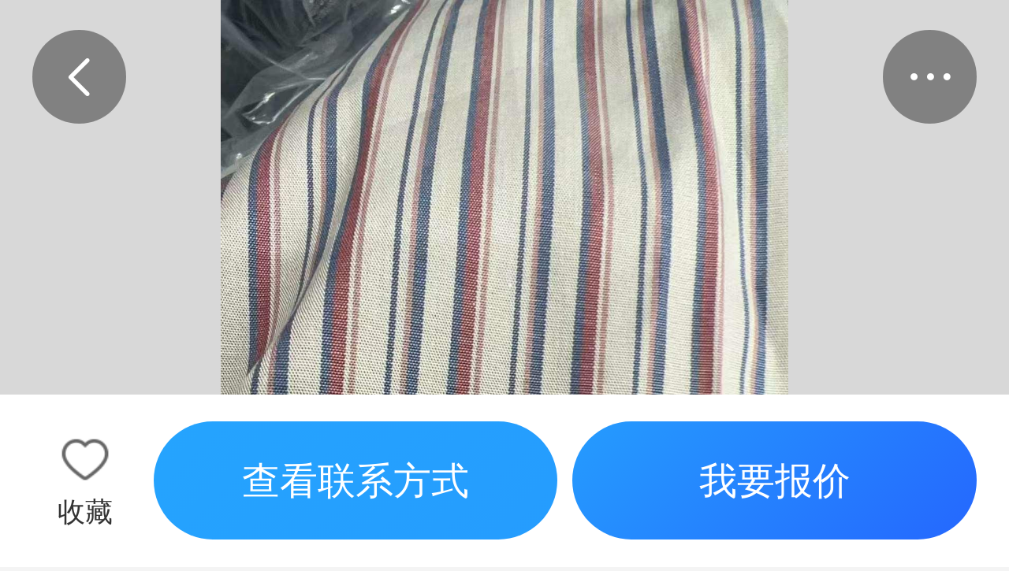

--- FILE ---
content_type: text/html; charset=utf-8
request_url: https://m.tnc.com.cn/buyoffer/detail-qfc-6275089.html
body_size: 3482
content:
<!doctype html>
<html lang="zh" data-n-head-ssr lang="en" data-n-head="%7B%22lang%22:%7B%22ssr%22:%22en%22%7D%7D">

<head >
  <!-- nuxt.config.js 中已经设置的信息  -->
  <meta data-n-head="ssr" charset="utf-8"><meta data-n-head="ssr" name="viewport" content="width=device-width,initial-scale=1.0,minimum-scale=1.0,maximum-scale=1.0,user-scalable=no,viewport-fit=cover"><meta data-n-head="ssr" http-equiv="X-UA-Compatible" content="IE=edge,chrome=1"><meta data-n-head="ssr" data-hid="og:title"><meta data-n-head="ssr" data-hid="og:site_name"><meta data-n-head="ssr" data-hid="og:description"><meta data-n-head="ssr" name="renderer" content="webkit"><meta data-n-head="ssr" data-hid="charset" charset="utf-8"><meta data-n-head="ssr" data-hid="mobile-web-app-capable" name="mobile-web-app-capable" content="yes"><meta data-n-head="ssr" data-hid="apple-mobile-web-app-title" name="apple-mobile-web-app-title" content="nuxt-mobile"><meta data-n-head="ssr" data-hid="author" name="author" content="Z.F.Patrick"><meta data-n-head="ssr" data-hid="og:type" name="og:type" property="og:type" content="website"><meta data-n-head="ssr" data-hid="keywords" name="keywords" content="求购如图条纹布"><meta data-n-head="ssr" data-hid="description" name="description" content="求购如图条纹布，更多求购如图条纹布相关信息尽在全球纺织网。"><title>求购如图条纹布--全球纺织网</title><link data-n-head="ssr" rel="icon" type="image/x-icon" href="/favicon.ico"><link data-n-head="ssr" data-hid="shortcut-icon" rel="shortcut icon" href="/favicon.ico"><link data-n-head="ssr" rel="manifest" href="https://img.tnc.com.cn/cdn-mobile/manifest.e2ab4544.json" data-hid="manifest"><script data-n-head="ssr" src="https://img.tnc.com.cn/static/js/web/m/count/ssr-count.js"></script><script data-n-head="ssr" src="https://o.alicdn.com/captcha-frontend/aliyunCaptcha/AliyunCaptcha.js"></script><script data-n-head="ssr" src="https://res.wx.qq.com/open/js/jweixin-1.6.0.js"></script><script data-n-head="ssr" src="//open.work.weixin.qq.com/wwopen/js/jwxwork-1.0.0.js"></script><script data-n-head="ssr" src="//img.tnc.com.cn/static/js/third-parties/aliyun-upload-sdk/lib/es6-promise.min.js"></script><script data-n-head="ssr" src="//img.tnc.com.cn/static/js/third-parties/aliyun-upload-sdk/lib/aliyun-oss-sdk-5.3.1.min.js"></script><script data-n-head="ssr" src="//img.tnc.com.cn/static/js/third-parties/aliyun-upload-sdk/aliyun-upload-sdk-1.5.0.min.js"></script><link rel="preload" href="https://img.tnc.com.cn/cdn-mobile/3b8472e.js" as="script"><link rel="preload" href="https://img.tnc.com.cn/cdn-mobile/3d90dfc.js" as="script"><link rel="preload" href="https://img.tnc.com.cn/cdn-mobile/css/24b749a.css" as="style"><link rel="preload" href="https://img.tnc.com.cn/cdn-mobile/c7bd046.js" as="script"><link rel="preload" href="https://img.tnc.com.cn/cdn-mobile/css/4b5171b.css" as="style"><link rel="preload" href="https://img.tnc.com.cn/cdn-mobile/62b9c7f.js" as="script"><link rel="preload" href="https://img.tnc.com.cn/cdn-mobile/1901b49.js" as="script"><link rel="preload" href="https://img.tnc.com.cn/cdn-mobile/f89ad08.js" as="script"><link rel="preload" href="https://img.tnc.com.cn/cdn-mobile/css/5e5f9ed.css" as="style"><link rel="preload" href="https://img.tnc.com.cn/cdn-mobile/81c0994.js" as="script"><link rel="preload" href="https://img.tnc.com.cn/cdn-mobile/css/08cfd4f.css" as="style"><link rel="preload" href="https://img.tnc.com.cn/cdn-mobile/fc08038.js" as="script"><link rel="stylesheet" href="https://img.tnc.com.cn/cdn-mobile/css/24b749a.css"><link rel="stylesheet" href="https://img.tnc.com.cn/cdn-mobile/css/4b5171b.css"><link rel="stylesheet" href="https://img.tnc.com.cn/cdn-mobile/css/5e5f9ed.css"><link rel="stylesheet" href="https://img.tnc.com.cn/cdn-mobile/css/08cfd4f.css">
  <!-- 也可以按需增加项目需要的个性内容 -->
  <script>!function(e,t){function n(){var e=d.clientWidth/10;d.style.fontSize=e+"px"}var d=t.documentElement,i=e.devicePixelRatio||1;if(function e(){t.body?t.body.style.fontSize=12*i+"px":t.addEventListener("DOMContentLoaded",e)}(),n(),e.addEventListener("resize",n),e.addEventListener("pageshow",(function(e){e.persisted&&n()})),i>=2){var o=t.createElement("body"),a=t.createElement("div");a.style.border=".5px solid transparent",o.appendChild(a),d.appendChild(o),1===a.offsetHeight&&d.classList.add("hairlines"),d.removeChild(o)}}(window,document)</script>
</head>

<body >
  <div data-server-rendered="true" id="__nuxt"><!----><div id="__layout"><div><div class="product-detail has-fixed-footer" data-v-6a1cbf6e><div class="main-wrap" data-v-6a1cbf6e><div class="van-swipe" data-v-6a1cbf6e><div class="van-swipe__track" style="transition-duration:500ms;transform:translateX(0px);"><div class="van-swipe-item" data-v-6a1cbf6e><div class="carousel-wrap" data-v-6a1cbf6e><div class="carousel van-image" style="width:;height:;overflow:hidden;border-radius:6px;" data-v-3559dd20 data-v-6a1cbf6e><img src="https://imgtnc.tnccdn.com/upload/101/buy/46/7c/T1hVKTB4hT1RCWfPS2_tnc.jpg" alt="" class="van-image__img" style="object-fit:contain;"><div class="van-image__loading"><i class="van-icon van-icon-photo van-image__loading-icon"><!----></i></div></div></div></div></div></div> <div class="panel" data-v-6a1cbf6e><!----> <div class="intro-wrap" data-v-6a1cbf6e><div class="title title-tex" data-v-6a1cbf6e><!----> <!---->
          求购如图条纹布
        </div> <div class="title" data-v-6a1cbf6e>
          采购数量：<span class="c-color-red" data-v-6a1cbf6e>400米</span></div> <div class="title-tex2" data-v-6a1cbf6e>以上参数仅供参考，以实际需求为准</div> <div class="title-tex2" data-v-6a1cbf6e>2024-08-02</div></div> <div class="intro-wrap info-wrap-rowcol" data-v-6a1cbf6e><div class="row-col" data-v-6a1cbf6e><span class="col-name" data-v-6a1cbf6e>货物要求</span><span data-v-6a1cbf6e>现货</span></div> <!----> <!----> <!----> <!----> <!----> <div class="row-col" data-v-6a1cbf6e><span class="col-name" data-v-6a1cbf6e>有效期</span><span data-v-6a1cbf6e>1天</span></div></div> <div class="intro-wrap" data-v-6a1cbf6e><div class="lab-box" data-v-6a1cbf6e><p class="tex1" data-v-6a1cbf6e>联系人</p> <p class="tex2" data-v-6a1cbf6e>郭**</p></div> <div class="lab-box" data-v-6a1cbf6e><p class="tex1" data-v-6a1cbf6e>联系方式</p> <p class="tex2" data-v-6a1cbf6e>1825*******</p></div> <!----></div> <!----></div> <!----></div> <div class="p-footer" data-v-6a1cbf6e><div class="btn-single" data-v-6a1cbf6e><img src="https://img.tnc.com.cn/static/prj/mtnc/images/nuxt-mobile/icons/adf_style01_off.png" class="icon" data-v-6a1cbf6e> <p data-v-6a1cbf6e>收藏</p></div> <button class="van-button van-button--default van-button--normal van-button--block van-button--round" style="color:white;background:linear-gradient(315deg, #259CFE 0%, #25A4FE 100%);border:0;" data-v-6a1cbf6e data-v-6a1cbf6e><div class="van-button__content" data-v-6a1cbf6e data-v-6a1cbf6e><span class="van-button__text" data-v-6a1cbf6e data-v-6a1cbf6e>
          查看联系方式
        </span></div></button> <button class="van-button van-button--default van-button--normal van-button--block van-button--round" style="margin-left:0.15rem;color:white;background:linear-gradient( 315deg, #2567FE 0%, #259CFE 100%);border:0;" data-v-6a1cbf6e data-v-6a1cbf6e><div class="van-button__content" data-v-6a1cbf6e data-v-6a1cbf6e><span class="van-button__text" data-v-6a1cbf6e data-v-6a1cbf6e>
          我要报价
        </span></div></button></div> <div class="dots-navbar-comp" data-v-76177c88 data-v-6a1cbf6e><div class="left-wrap" data-v-76177c88><i class="van-icon van-icon-arrow-left" data-v-76177c88 data-v-76177c88><!----></i></div> <span class="van-popover__wrapper" data-v-76177c88><!----><div class="more-icon" data-v-76177c88><i class="van-icon van-icon-ellipsis" data-v-76177c88><!----></i></div></span></div> <!----></div></div></div></div><script>window.__NUXT__=(function(a,b,c,d,e,f,g,h,i,j,k,l,m,n){return {layout:"main",data:[{flag:e,isSelfTrade:c,isShowContacter:c,myQuoteList:[],canQuote:e,detail:{id:f,title:d,newQuote:a,quoteAmount:a,img:{imageCode:g,small:"https:\u002F\u002Fimgtnc.tnccdn.com\u002Fupload\u002F101\u002Fbuy\u002F46\u002F7c\u002FT1hVKTB4hT1RCWfPS2_100X100.jpg",middle:"https:\u002F\u002Fimgtnc.tnccdn.com\u002Fupload\u002F101\u002Fbuy\u002F46\u002F7c\u002FT1hVKTB4hT1RCWfPS2_200X200.jpg",big:"https:\u002F\u002Fimgtnc.tnccdn.com\u002Fupload\u002F101\u002Fbuy\u002F46\u002F7c\u002FT1hVKTB4hT1RCWfPS2_300X300.jpg",origin:"https:\u002F\u002Fimgtnc.tnccdn.com\u002Fupload\u002F101\u002Fbuy\u002F46\u002F7c\u002FT1hVKTB4hT1RCWfPS2.jpg"},images:[{imageCode:g,small:"https:\u002F\u002Fimgtnc.tnccdn.com\u002Fupload\u002F101\u002Fbuy\u002F46\u002F7c\u002FT1hVKTB4hT1RCWfPS2_tnc_100X100.jpg",middle:"https:\u002F\u002Fimgtnc.tnccdn.com\u002Fupload\u002F101\u002Fbuy\u002F46\u002F7c\u002FT1hVKTB4hT1RCWfPS2_tnc_200X200.jpg",big:"https:\u002F\u002Fimgtnc.tnccdn.com\u002Fupload\u002F101\u002Fbuy\u002F46\u002F7c\u002FT1hVKTB4hT1RCWfPS2_tnc_300X300.jpg",origin:h}],time:"2024-08-02T03:42:43.000+00:00",info:d,voice:b,expireTime:a,invalidTime:a,address:b,amount:i,amountUnit:j,inquiryMode:a,invalidFlag:a,publicTimeString:k,contact:l,company:b,findStatus:c,isCollect:a,isQuote:c,im:a,updateTime:a,updateTimeString:k,cateCode:"004100007",tradeInfoStatus:m,auditInfo:a,checkStatus:m,province:a,textileFlag:c,buyMode:"product",compId:392454,invoice:c,aliyunVideoId:a,city:a,county:a,tradeTelphone:"1825*******",tradeContacter:l,bookNameList:["条子"],tradeInfoName:d,supplyAmount:i,supplyAmountUnit:j,tradeInfoId:f,region:a,videoView:a,price:"面议",weavingMethod:a,composition:b,width:b,weight:b,color:b,wantAddress:a,needServices:"4",validDate:24,tel:b,memberId:2015422,starBuyerFlag:c},images:[h],metaView:{keyword:d,title:"求购如图条纹布--全球纺织网",desc:"求购如图条纹布，更多求购如图条纹布相关信息尽在全球纺织网。"},advList:[]}],fetch:{},error:a,state:{cachePages:["buy","buy-list","fashion"],account:{accountInfo:{},orderShippingAddressId:a},apply:{},brand:{},buy:{},buyoffer:{},fashion:{},home:{},hx:{},info:{},order:{},orderPay:{},processingPlant:{},products:{},promote:{},recommend:{},shop:{},study:{},system:{},thirdFrame:{},topic:{}},serverRendered:e,routePath:"\u002Fbuyoffer\u002Fdetail-qfc-6275089.html",config:{_app:{basePath:n,assetsPath:n,cdnURL:"https:\u002F\u002Fimg.tnc.com.cn\u002Fcdn-mobile\u002F"}}}}(null,"",0,"求购如图条纹布",true,6275089,"101|buy|T1hVKTB4hT1RCWfPS2.jpg","https:\u002F\u002Fimgtnc.tnccdn.com\u002Fupload\u002F101\u002Fbuy\u002F46\u002F7c\u002FT1hVKTB4hT1RCWfPS2_tnc.jpg","400米","米","2024-08-02","郭**",1,"\u002F"));</script><script src="https://img.tnc.com.cn/cdn-mobile/3b8472e.js" defer></script><script src="https://img.tnc.com.cn/cdn-mobile/81c0994.js" defer></script><script src="https://img.tnc.com.cn/cdn-mobile/fc08038.js" defer></script><script src="https://img.tnc.com.cn/cdn-mobile/3d90dfc.js" defer></script><script src="https://img.tnc.com.cn/cdn-mobile/c7bd046.js" defer></script><script src="https://img.tnc.com.cn/cdn-mobile/62b9c7f.js" defer></script><script src="https://img.tnc.com.cn/cdn-mobile/1901b49.js" defer></script><script src="https://img.tnc.com.cn/cdn-mobile/f89ad08.js" defer></script>
</body>

</html>

--- FILE ---
content_type: text/css; charset=UTF-8
request_url: https://img.tnc.com.cn/cdn-mobile/css/4b5171b.css
body_size: 8528
content:
.err-page[data-v-4319b056]{background-color:#fff;min-height:100vh;padding-top:5.96rem;text-align:center}.err-page .desc[data-v-4319b056]{color:#999;font-size:.4rem;line-height:.6rem}.err-page .home[data-v-4319b056]{border:.05rem solid #407afe;border-radius:.8rem;color:#407afe;display:block;margin:.8rem auto 0;padding:.2rem 0;width:2.67rem}[data-v-4319b056] .van-empty{padding:0}[data-v-4319b056] .van-empty__image{width:3.33rem}[data-v-4319b056] .van-empty__description{margin-top:.9rem}.nuxt-progress{background-color:#fff;height:.05333rem;left:0;opacity:1;position:fixed;right:0;top:0;transition:width .1s,opacity .4s;width:0;z-index:999999}.nuxt-progress.nuxt-progress-notransition{transition:none}.nuxt-progress-failed{background-color:red}a,abbr,acronym,address,applet,article,aside,audio,b,big,blockquote,body,canvas,center,cite,code,dd,del,details,dfn,div,dl,dt,em,embed,fieldset,figcaption,figure,footer,form,h1,h2,h3,h4,h5,h6,header,hgroup,html,i,iframe,img,ins,kbd,label,legend,li,mark,menu,nav,object,ol,output,p,pre,q,ruby,s,samp,section,small,span,strike,strong,sub,summary,sup,time,tt,u,ul,var,video{border:0;margin:0;padding:0}article,aside,details,figcaption,figure,footer,header,main,menu,nav,section{display:block}body{line-height:1.2}ol,ul{list-style:none}blockquote,q{quotes:none}blockquote:after,blockquote:before,q:after,q:before{content:"";content:none}table{border-collapse:collapse;border-spacing:0}*{box-sizing:border-box}body{background-color:#f4f4f4;color:#333;padding-bottom:env(safe-area-inset-bottom)}body,button,input,meter,progress,select,textarea{font-family:arial,sans-serif,microsoft yahei,zawgyi-one}a{color:inherit;text-decoration:none}select{outline:none}.c-pos-rel{position:relative}.c-block{display:block}.c-dis-none{display:none}.c-inline{display:inline}.c-vertical-middle{vertical-align:middle}.c-font-bold{font-weight:700}.c-line-through{text-decoration:line-through}.c-color-fff{color:#fff}.c-color-yellow{color:#ffaf27}.c-color-orange{color:#f60}.c-color-red{color:#ff1310}.c-color-blue{color:#2782fe}.c-color-green{color:#18b876}.c-color-text{color:#333}.c-color-666{color:#666}.c-color-999{color:#999}.c-bg-fff{background-color:#fff}.c-bg-f5{background-color:#f5f5f5}.c-text-center{text-align:center}.c-flex{display:flex}.c-flex-wrap{flex-wrap:wrap}.c-align-center{align-items:center}.c-align-baseline{align-items:baseline}.c-justify-between{justify-content:space-between}.c-justify-around{justify-content:space-around}.c-justify-center{justify-content:center}.c-flex-column{flex-direction:column}.c-flex-center-bet,.c-flex-column{display:flex;justify-content:space-between}.c-flex-center-bet{align-items:center}.c-overflow-hidden{overflow:hidden;text-overflow:ellipsis;white-space:nowrap}.c-overflow-clamp-2{-webkit-line-clamp:2;-webkit-box-orient:vertical;display:-webkit-box;overflow:hidden;text-overflow:ellipsis}.c-fixed-back-arrow{font-size:.55rem;left:.2rem;position:fixed;top:.2rem;z-index:10}.has-fixed-nav-bar{padding-top:1.17333rem}.g-has-fixed-tabbar,.has-fixed-footer{padding-bottom:calc(1.8rem + env(safe-area-inset-bottom))}.c-hidden-scrollbar{-ms-overflow-style:none;scrollbar-width:none}.c-hidden-scrollbar::-webkit-scrollbar{display:none}.c-square-thumb-box{height:0;padding-top:100%;position:relative;width:100%}.c-absolute-center-img{height:100%;left:50%;position:absolute;top:50%;transform:translate(-50%,-50%);width:100%}.c-absolute-center-img.van-image{position:absolute}.c-fixed-footer{background-color:#f5f5f5;bottom:0;box-sizing:border-box;display:flex;left:0;padding:.2rem .32rem calc(.2rem + env(safe-area-inset-bottom));position:fixed;width:100%}.c-fr{float:right}.c-fl{float:left}.c-icon{background:no-repeat 50%/100%;display:inline-block;height:.61333rem;vertical-align:-.10667rem;width:.61333rem}.c-icon-warn{background-image:url(//img.tnc.com.cn/static/prj/mtnc/images/nuxt-mobile/member/alert-warn.png)}.c-icon-success{background-image:url(//img.tnc.com.cn/static/prj/mtnc/images/nuxt-mobile/member/success.png)}.d-icon-me-on{background:url(//img.tnc.com.cn/static/prj/mtnc/images/nuxt-mobile/menu_home_on@2x.png) no-repeat 50%/100%}.d-icon-me-off,.d-icon-me-on{display:inline-block;height:.4222rem;width:.4222rem}.d-icon-me-off{background:url(//img.tnc.com.cn/static/prj/mtnc/images/nuxt-mobile/menu_home_off@2x.png) no-repeat 50%/100%}.d-icon-class-on{background:url(//img.tnc.com.cn/static/prj/mtnc/images/nuxt-mobile/menu_class_on@2x.png) no-repeat 50%/100%}.d-icon-class-off,.d-icon-class-on{display:inline-block;height:.4222rem;width:.4222rem}.d-icon-class-off{background:url(//img.tnc.com.cn/static/prj/mtnc/images/nuxt-mobile/menu_class_off@2x.png) no-repeat 50%/100%}.d-icon-order-on{background:url(//img.tnc.com.cn/static/prj/mtnc/images/nuxt-mobile/menu_booking_on@2x.png) no-repeat 50%/100%}.d-icon-order-off,.d-icon-order-on{display:inline-block;height:.4222rem;width:.4222rem}.d-icon-order-off{background:url(//img.tnc.com.cn/static/prj/mtnc/images/nuxt-mobile/menu_booking_off@2x.png) no-repeat 50%/100%}.d-icon-wx{background:url(//img.tnc.com.cn/static/prj/mtnc/images/nuxt-mobile/pay_wechat@2x.png) no-repeat 50%/100%}.d-icon-wx,.d-icon-zfb{display:inline-block;height:.4222rem;width:.4222rem}.d-icon-zfb{background:url(//img.tnc.com.cn/static/prj/mtnc/images/nuxt-mobile/pay_alipay@2x.png) no-repeat 50%/100%}.d-icon-radio-on{background:url(//img.tnc.com.cn/static/prj/mtnc/images/nuxt-mobile/radius_on@2x.png) no-repeat 50%/100%}.d-icon-radio-off,.d-icon-radio-on{display:inline-block;height:.4222rem;width:.4222rem}.d-icon-radio-off{background:url(//img.tnc.com.cn/static/prj/mtnc/images/nuxt-mobile/radius_off@2x.png) no-repeat 50%/100%}.d-icon-time{background:url(//img.tnc.com.cn/static/prj/mtnc/images/nuxt-mobile/icon_time@2x.png) no-repeat 50%/100%;height:.3733rem;width:.3733rem}.d-icon-time,.icon-top{display:inline-block;vertical-align:middle}.icon-top{background:url(//img.tnc.com.cn/static/prj/mtnc/images/nuxt-mobile/top.png) no-repeat 50%/100%;height:.8889rem;width:.8889rem}.d-icon-home-on{background:url(//img.tnc.com.cn/static/prj/mtnc/images/nuxt-mobile/icon_home_on.png) no-repeat 50%/100%}.d-icon-home-off,.d-icon-home-on{display:inline-block;height:.6rem;width:.6rem}.d-icon-home-off{background:url(//img.tnc.com.cn/static/prj/mtnc/images/nuxt-mobile/icon_home_off.png) no-repeat 50%/100%}.d-icon-category-on{background:url(//img.tnc.com.cn/static/prj/mtnc/images/nuxt-mobile/icon_category_on.png) no-repeat 50%/100%}.d-icon-category-off,.d-icon-category-on{display:inline-block;height:.6rem;width:.6rem}.d-icon-category-off{background:url(//img.tnc.com.cn/static/prj/mtnc/images/nuxt-mobile/icon_category_off.png) no-repeat 50%/100%}.d-icon-infomation-on{background:url(//img.tnc.com.cn/static/prj/mtnc/images/nuxt-mobile/icon_infomation_on.png) no-repeat 50%/100%}.d-icon-infomation-off,.d-icon-infomation-on{display:inline-block;height:.6rem;width:.6rem}.d-icon-infomation-off{background:url(//img.tnc.com.cn/static/prj/mtnc/images/nuxt-mobile/icon_infomation_off.png) no-repeat 50%/100%}.d-icon-chat-on{background:url(//img.tnc.com.cn/static/prj/mtnc/images/nuxt-mobile/icons/icon_message_on.png) no-repeat 50%/100%}.d-icon-chat-off,.d-icon-chat-on{display:inline-block;height:.6rem;width:.6rem}.d-icon-chat-off{background:url(//img.tnc.com.cn/static/prj/mtnc/images/nuxt-mobile/icons/icon_message_off.png) no-repeat 50%/100%}.d-icon-my-off{background:url(//img.tnc.com.cn/static/prj/mtnc/images/nuxt-mobile/icons/icon_my_off.png) no-repeat 50%/100%}.d-icon-my-off,.d-icon-my-on{display:inline-block;height:.6rem;width:.6rem}.d-icon-my-on{background:url(//img.tnc.com.cn/static/prj/mtnc/images/nuxt-mobile/icons/icon_my_on.png) no-repeat 50%/100%}.c-icon-arrow-left-circle{background:url(//img.tnc.com.cn/static/prj/mtnc/images/nuxt-mobile/icons/icon_arrow_left_circle.png) no-repeat 50%/100%}.c-icon-arrow-left-circle,.c-icon-more-circle{display:inline-block;height:.93rem;width:.93rem}.c-icon-more-circle{background:url(//img.tnc.com.cn/static/prj/mtnc/images/nuxt-mobile/icons/icon_more_circle.png) no-repeat 50%/100%}.c-tag-square{border:.02667rem solid #999;color:#999;display:inline-block;line-height:.3rem;margin-right:.2rem;text-align:center}.c-tag-square:after{clear:both;content:"";display:block}.c-tag-square .hd{background:#aaa;color:#fff;float:left;min-width:.6rem;padding:0 .05333rem}.c-tag-square .bd{float:left;font-weight:600;min-width:.4rem;padding:0 .08rem}.c-tag-square-green{border-color:#407afe;color:#407afe}.c-tag-square-green .hd{background:linear-gradient(270deg,#2567fe,#259cfe);-o-border-image:linear-gradient(270deg,#2567fe,#259cfe) .01 .01;border-image:linear-gradient(270deg,#2567fe,#259cfe) .01 .01}.c-tag-square-blue{border-color:#ff4608;color:#ff4608}.c-tag-square-blue .hd{background:linear-gradient(270deg,#fe7939,#ff4608);-o-border-image:linear-gradient(270deg,#fe7939,#ff4608) .01 .01;border-image:linear-gradient(270deg,#fe7939,#ff4608) .01 .01}.c-tag-square-orange{border-color:#d5ae81;color:#d5ae81;margin-right:0}.c-tag-square-orange .hd{background:linear-gradient(270deg,#e1bc91,#d5ae81);-o-border-image:linear-gradient(270deg,#e1bc91,#d5ae81) .01 .01;border-image:linear-gradient(270deg,#e1bc91,#d5ae81) .01 .01}.c-font-10{font-size:.2rem}.c-mt-6{margin-top:.06rem}.c-mb-6{margin-bottom:.06rem}.c-ml-6{margin-left:.06rem}.c-mr-6{margin-right:.06rem}.c-mlr-6{padding:0 .06rem}.c-pd-6{padding:.06rem}.c-pt-6{padding-top:.06rem}.c-pb-6{padding-bottom:.06rem}.c-pl-6{padding-left:.06rem}.c-pr-6{padding-right:.06rem}.c-plr-6{padding:0 .06rem}.c-font-6{font-size:.06rem}.c-mt-10{margin-top:.1rem}.c-mb-10{margin-bottom:.1rem}.c-ml-10{margin-left:.1rem}.c-mr-10{margin-right:.1rem}.c-mlr-10{padding:0 .1rem}.c-pd-10{padding:.1rem}.c-pt-10{padding-top:.1rem}.c-pb-10{padding-bottom:.1rem}.c-pl-10{padding-left:.1rem}.c-pr-10{padding-right:.1rem}.c-plr-10{padding:0 .1rem}.c-font-10{font-size:.1rem}.c-mt-15{margin-top:.15rem}.c-mb-15{margin-bottom:.15rem}.c-ml-15{margin-left:.15rem}.c-mr-15{margin-right:.15rem}.c-mlr-15{padding:0 .15rem}.c-pd-15{padding:.15rem}.c-pt-15{padding-top:.15rem}.c-pb-15{padding-bottom:.15rem}.c-pl-15{padding-left:.15rem}.c-pr-15{padding-right:.15rem}.c-plr-15{padding:0 .15rem}.c-font-15{font-size:.15rem}.c-mt-20{margin-top:.2rem}.c-mb-20{margin-bottom:.2rem}.c-ml-20{margin-left:.2rem}.c-mr-20{margin-right:.2rem}.c-mlr-20{padding:0 .2rem}.c-pd-20{padding:.2rem}.c-pt-20{padding-top:.2rem}.c-pb-20{padding-bottom:.2rem}.c-pl-20{padding-left:.2rem}.c-pr-20{padding-right:.2rem}.c-plr-20{padding:0 .2rem}.c-font-20{font-size:.2rem}.c-mt-24{margin-top:.24rem}.c-mb-24{margin-bottom:.24rem}.c-ml-24{margin-left:.24rem}.c-mr-24{margin-right:.24rem}.c-mlr-24{padding:0 .24rem}.c-pd-24{padding:.24rem}.c-pt-24{padding-top:.24rem}.c-pb-24{padding-bottom:.24rem}.c-pl-24{padding-left:.24rem}.c-pr-24{padding-right:.24rem}.c-plr-24{padding:0 .24rem}.c-font-24{font-size:.24rem}.c-mt-27{margin-top:.27rem}.c-mb-27{margin-bottom:.27rem}.c-ml-27{margin-left:.27rem}.c-mr-27{margin-right:.27rem}.c-mlr-27{padding:0 .27rem}.c-pd-27{padding:.27rem}.c-pt-27{padding-top:.27rem}.c-pb-27{padding-bottom:.27rem}.c-pl-27{padding-left:.27rem}.c-pr-27{padding-right:.27rem}.c-plr-27{padding:0 .27rem}.c-font-27{font-size:.27rem}.c-mt-29{margin-top:.29rem}.c-mb-29{margin-bottom:.29rem}.c-ml-29{margin-left:.29rem}.c-mr-29{margin-right:.29rem}.c-mlr-29{padding:0 .29rem}.c-pd-29{padding:.29rem}.c-pt-29{padding-top:.29rem}.c-pb-29{padding-bottom:.29rem}.c-pl-29{padding-left:.29rem}.c-pr-29{padding-right:.29rem}.c-plr-29{padding:0 .29rem}.c-font-29{font-size:.29rem}.c-mt-32{margin-top:.32rem}.c-mb-32{margin-bottom:.32rem}.c-ml-32{margin-left:.32rem}.c-mr-32{margin-right:.32rem}.c-mlr-32{padding:0 .32rem}.c-pd-32{padding:.32rem}.c-pt-32{padding-top:.32rem}.c-pb-32{padding-bottom:.32rem}.c-pl-32{padding-left:.32rem}.c-pr-32{padding-right:.32rem}.c-plr-32{padding:0 .32rem}.c-font-32{font-size:.32rem}.c-mt-35{margin-top:.35rem}.c-mb-35{margin-bottom:.35rem}.c-ml-35{margin-left:.35rem}.c-mr-35{margin-right:.35rem}.c-mlr-35{padding:0 .35rem}.c-pd-35{padding:.35rem}.c-pt-35{padding-top:.35rem}.c-pb-35{padding-bottom:.35rem}.c-pl-35{padding-left:.35rem}.c-pr-35{padding-right:.35rem}.c-plr-35{padding:0 .35rem}.c-font-35{font-size:.35rem}.c-mt-37{margin-top:.37rem}.c-mb-37{margin-bottom:.37rem}.c-ml-37{margin-left:.37rem}.c-mr-37{margin-right:.37rem}.c-mlr-37{padding:0 .37rem}.c-pd-37{padding:.37rem}.c-pt-37{padding-top:.37rem}.c-pb-37{padding-bottom:.37rem}.c-pl-37{padding-left:.37rem}.c-pr-37{padding-right:.37rem}.c-plr-37{padding:0 .37rem}.c-font-37{font-size:.37rem}.c-mt-40{margin-top:.4rem}.c-mb-40{margin-bottom:.4rem}.c-ml-40{margin-left:.4rem}.c-mr-40{margin-right:.4rem}.c-mlr-40{padding:0 .4rem}.c-pd-40{padding:.4rem}.c-pt-40{padding-top:.4rem}.c-pb-40{padding-bottom:.4rem}.c-pl-40{padding-left:.4rem}.c-pr-40{padding-right:.4rem}.c-plr-40{padding:0 .4rem}.c-font-40{font-size:.4rem}.c-mt-43{margin-top:.43rem}.c-mb-43{margin-bottom:.43rem}.c-ml-43{margin-left:.43rem}.c-mr-43{margin-right:.43rem}.c-mlr-43{padding:0 .43rem}.c-pd-43{padding:.43rem}.c-pt-43{padding-top:.43rem}.c-pb-43{padding-bottom:.43rem}.c-pl-43{padding-left:.43rem}.c-pr-43{padding-right:.43rem}.c-plr-43{padding:0 .43rem}.c-font-43{font-size:.43rem}.c-mt-45{margin-top:.45rem}.c-mb-45{margin-bottom:.45rem}.c-ml-45{margin-left:.45rem}.c-mr-45{margin-right:.45rem}.c-mlr-45{padding:0 .45rem}.c-pd-45{padding:.45rem}.c-pt-45{padding-top:.45rem}.c-pb-45{padding-bottom:.45rem}.c-pl-45{padding-left:.45rem}.c-pr-45{padding-right:.45rem}.c-plr-45{padding:0 .45rem}.c-font-45{font-size:.45rem}.c-mt-48{margin-top:.48rem}.c-mb-48{margin-bottom:.48rem}.c-ml-48{margin-left:.48rem}.c-mr-48{margin-right:.48rem}.c-mlr-48{padding:0 .48rem}.c-pd-48{padding:.48rem}.c-pt-48{padding-top:.48rem}.c-pb-48{padding-bottom:.48rem}.c-pl-48{padding-left:.48rem}.c-pr-48{padding-right:.48rem}.c-plr-48{padding:0 .48rem}.c-font-48{font-size:.48rem}.c-mt-50{margin-top:.5rem}.c-mb-50{margin-bottom:.5rem}.c-ml-50{margin-left:.5rem}.c-mr-50{margin-right:.5rem}.c-mlr-50{padding:0 .5rem}.c-pd-50{padding:.5rem}.c-pt-50{padding-top:.5rem}.c-pb-50{padding-bottom:.5rem}.c-pl-50{padding-left:.5rem}.c-pr-50{padding-right:.5rem}.c-plr-50{padding:0 .5rem}.c-font-50{font-size:.5rem}.c-mt-60{margin-top:.6rem}.c-mb-60{margin-bottom:.6rem}.c-ml-60{margin-left:.6rem}.c-mr-60{margin-right:.6rem}.c-mlr-60{padding:0 .6rem}.c-pd-60{padding:.6rem}.c-pt-60{padding-top:.6rem}.c-pb-60{padding-bottom:.6rem}.c-pl-60{padding-left:.6rem}.c-pr-60{padding-right:.6rem}.c-plr-60{padding:0 .6rem}.c-font-60{font-size:.6rem}.c-mt-80{margin-top:.8rem}.c-mb-80{margin-bottom:.8rem}.c-ml-80{margin-left:.8rem}.c-mr-80{margin-right:.8rem}.c-mlr-80{padding:0 .8rem}.c-pd-80{padding:.8rem}.c-pt-80{padding-top:.8rem}.c-pb-80{padding-bottom:.8rem}.c-pl-80{padding-left:.8rem}.c-pr-80{padding-right:.8rem}.c-plr-80{padding:0 .8rem}.c-font-80{font-size:.8rem}.c-mt-93{margin-top:.93rem}.c-mb-93{margin-bottom:.93rem}.c-ml-93{margin-left:.93rem}.c-mr-93{margin-right:.93rem}.c-mlr-93{padding:0 .93rem}.c-pd-93{padding:.93rem}.c-pt-93{padding-top:.93rem}.c-pb-93{padding-bottom:.93rem}.c-pl-93{padding-left:.93rem}.c-pr-93{padding-right:.93rem}.c-plr-93{padding:0 .93rem}.c-font-93{font-size:.93rem}.c-mt-200{margin-top:2rem}.c-mb-200{margin-bottom:2rem}.c-ml-200{margin-left:2rem}.c-mr-200{margin-right:2rem}.c-mlr-200{padding:0 2rem}.c-pd-200{padding:2rem}.c-pt-200{padding-top:2rem}.c-pb-200{padding-bottom:2rem}.c-pl-200{padding-left:2rem}.c-pr-200{padding-right:2rem}.c-plr-200{padding:0 2rem}.c-font-200{font-size:2rem}.c-ml-auto{margin-left:auto}.text-truncate6{-webkit-line-clamp:6}.text-truncate5,.text-truncate6{-webkit-box-orient:vertical;display:-webkit-box;overflow:hidden}.text-truncate5{-webkit-line-clamp:5}.text-truncate4{-webkit-line-clamp:4}.text-truncate3,.text-truncate4{-webkit-box-orient:vertical;display:-webkit-box;overflow:hidden}.text-truncate3{-webkit-line-clamp:3}.text-truncate2{-webkit-box-orient:vertical;-webkit-line-clamp:2;display:-webkit-box;overflow:hidden}.van-button--disabled.van-button--default{background-color:#ddd;border-color:#ddd;color:#bbb;opacity:unset}.van-button--disabled.van-button--primary{background-color:#99cef5;border-color:#99cef5;opacity:unset}.van-dropdown-menu__title--active{color:#2782fe}.c-dropdown-menu.van-dropdown-menu{background-color:#fff;border-radius:.3rem .3rem 0 0;overflow:hidden;padding:.26667rem .26667rem .04447rem}.c-dropdown-menu.van-dropdown-menu .van-dropdown-menu__bar{background-color:transparent;box-shadow:none;height:auto}.c-dropdown-menu.van-dropdown-menu .van-dropdown-menu__bar .van-dropdown-menu__item{background-color:#f4f4f4;border-radius:.16rem;margin-bottom:.2222rem;margin-left:.2rem;padding:.1333rem 0}.c-dropdown-menu.van-dropdown-menu .van-dropdown-menu__bar .van-dropdown-menu__item:first-child{margin-left:0}.c-dropdown-menu.van-dropdown-menu .van-dropdown-menu__bar .van-dropdown-menu__item .van-dropdown-menu__title{font-size:.32rem}.c-dropdown-menu.van-dropdown-menu .van-dropdown-menu__bar .van-dropdown-menu__item .van-dropdown-menu__title:after{border-color:transparent transparent #828282 #828282}.van-nav-bar .van-nav-bar__left,.van-nav-bar .van-nav-bar__right{padding:0 .27rem}.van-nav-bar .van-nav-bar__title{font-size:.48rem;font-weight:400}.nav-bar-light.van-nav-bar{background-color:#fff}.nav-bar-light.van-nav-bar .van-icon,.nav-bar-light.van-nav-bar .van-nav-bar__text,.nav-bar-light.van-nav-bar .van-nav-bar__title{color:#333}.van-picker__title{color:#333;font-weight:400}.van-slider__button{border:.05333rem solid #0085e5;box-sizing:border-box}.van-stepper__minus,.van-stepper__plus{border:.02667rem solid #e1e1e1;border-radius:.21333rem}.van-stepper__input{background-color:transparent}.van-stepper__minus--disabled,.van-stepper__plus--disabled{background-color:#fff;border:.02667rem solid #f4f4f4;box-sizing:border-box;color:#ccc}.van-tabs--line .van-tabs__wrap{border-bottom:.02667rem solid #ddd}.van-tabs__line{bottom:.58667rem;z-index:unset}.c-tabs.van-tabs--line .van-tabs__wrap{height:.96rem}.c-tabs .van-tab{color:#999}.c-tabs .van-tab--active{color:#2782fe}.c-tabs .van-tabs__line{background:linear-gradient(90deg,#26a0fe,#296bfe);bottom:.48rem}.c-tabs.tabs-start .van-tab{flex:initial;margin-left:.5rem}.van-tag--primary.van-tag--plain{background-color:#f1f9ff}.van-sidebar-item--select,.van-tree-select__item{font-weight:400}.van-tree-select__item:after{background-color:#ddd;bottom:0;content:"";height:.02667rem;left:.32rem;position:absolute;right:0}.van-sidebar-item--select:before,.van-tree-select__item:last-child:after{content:none}.van-uploader__preview-delete{border-radius:50%;line-height:1.2;padding:.05333rem;right:.13333rem;text-align:center;top:.13333rem}.van-uploader__preview-delete-icon{font-size:.26667rem;position:relative;right:auto;top:auto;transform:none}.van-field__label{color:#999}.van-field__control{color:#333}.top-radius.van-cell{border-top-left-radius:.12rem;border-top-right-radius:.12rem}.bottom-radius.van-cell{border-bottom-left-radius:.12rem;border-bottom-right-radius:.12rem}.van-swipe-cell__right .van-button{height:100%}.van-empty__image{height:auto;width:3rem}.c-van-empty{padding-top:4rem;text-align:center}.c-van-empty .van-empty__image{height:auto;width:2.51rem}.c-van-empty .van-empty__description{font-size:.4rem}#__nuxt{font-size:.37rem}.tick-box[data-v-4ad0e048]{font-size:.27rem}.tick-box-inline[data-v-4ad0e048]{display:inline-block}.wechat-app-wrap[data-v-5779d197]{bottom:10%;bottom:calc(10% + constant(safe-area-inset-bottom));bottom:calc(10% + env(safe-area-inset-bottom));left:50%;position:fixed;transform:translateX(-50%);white-space:nowrap;z-index:10}.g-has-fixed-tabbar .c-call-app-btn[data-v-5779d197],.has-fixed-footer .c-call-app-btn[data-v-5779d197]{bottom:2rem;bottom:calc(2rem + constant(safe-area-inset-bottom));bottom:calc(2rem + env(safe-area-inset-bottom))}.c-call-app-btn[data-v-5779d197]{align-items:center;background:linear-gradient(90deg,#26a0fe,#296bfe);border-radius:.45rem;bottom:1.1rem;bottom:calc(1.1rem + constant(safe-area-inset-bottom));bottom:calc(1.1rem + env(safe-area-inset-bottom));color:#fff;font-size:.35rem;left:50%;padding:.15rem .2rem;position:fixed;transform:translateX(-50%);white-space:nowrap;z-index:10}.c-call-app-btn .logo[data-v-5779d197]{height:auto;margin-right:.15rem;width:.72rem}.dialog-wrap[data-v-efc1aa26]{background-color:#fff;border-radius:.42rem;box-sizing:border-box;font-size:.42rem;padding-top:.4rem;width:8.6rem}.dialog-wrap .dialog-header[data-v-efc1aa26]{font-weight:500;line-height:.64rem;padding-top:.26rem;text-align:center}.dialog-wrap .dialog-message[data-v-efc1aa26]{word-wrap:break-word;color:#666;font-size:.37rem;line-height:.53rem;max-height:60vh;overflow-y:auto;padding:.2rem .64rem .68rem;text-align:center}.dialog-wrap .btn-group[data-v-efc1aa26]{border-top:.02667rem solid #ebedf0;display:flex;font-size:.42667rem;overflow:hidden;-webkit-user-select:none;-moz-user-select:none;user-select:none}.dialog-wrap .btn-group .btn-default[data-v-efc1aa26]{align-items:center;background-color:#fff;border:0;border-radius:.05rem;color:#333;cursor:pointer;display:flex;flex:1;flex-direction:column;height:1.28rem;justify-content:center;line-height:1.28rem;margin:0}.dialog-wrap .btn-group .btn-default[data-v-efc1aa26]:not(:first-child){border-left:.02667rem solid #ebedf0}.call-app-top-wrap[data-v-10b94e14]{align-items:center;background-color:#fff;box-shadow:0 .05rem .13rem 0 rgba(0,0,0,.05);display:flex;justify-content:space-between;padding:.27rem .53rem}.call-app-top-wrap .call-app-content[data-v-10b94e14]{align-items:center;display:flex}.call-app-top-wrap .call-app-content .content-text[data-v-10b94e14]{color:#999;font-size:.3rem}.call-app-top-wrap .call-app-content .content-text .content-title[data-v-10b94e14]{color:#333;font-size:.4rem;font-weight:500;margin-bottom:.1rem}.call-app-top-wrap .call-app-content .app-icon[data-v-10b94e14]{border-radius:.1rem;height:1rem;margin-right:.3rem;width:1rem}.call-app-top-wrap .call-app-btn[data-v-10b94e14]{background:linear-gradient(90deg,#26a0fe,#296bfe);border-radius:.5rem;color:#fff;font-size:.35rem;padding:.12rem .35rem;text-align:center}.dots-navbar-comp[data-v-76177c88]{display:flex;justify-content:space-between;left:0;padding:0 .32rem;position:fixed;top:.3rem;width:100%;z-index:9}.dots-navbar-comp .left-wrap[data-v-76177c88],.dots-navbar-comp .more-icon[data-v-76177c88]{align-items:center;background-color:rgba(0,0,0,.4);border-radius:50%;color:#fff;display:flex;font-size:.5rem;font-weight:700;height:.93rem;justify-content:center;width:.93rem}.footer-tab-component[data-v-6a004230]{background-color:#fff;bottom:0;left:0;position:fixed;width:100%}.footer-tab-component .main-wrap[data-v-6a004230]{align-items:center;border-top:.01rem solid #e2e2e2;display:flex;justify-content:space-between;padding:.2rem .32rem}.footer-tab-component .main-wrap .options-wrap[data-v-6a004230]{flex:1}.footer-tab-component .main-wrap .options-wrap .options-list[data-v-6a004230]{align-items:center;display:flex;justify-content:space-between}.footer-tab-component .main-wrap .options-wrap .options-list .options-box[data-v-6a004230]{flex:1}.footer-tab-component .main-wrap .options-wrap .options-list .options-box .icon[data-v-6a004230]{display:block;height:.53rem;margin:0 auto .07rem}.footer-tab-component .main-wrap .options-wrap .options-list .options-box .text[data-v-6a004230]{color:#aeaeae;font-size:.27rem;text-align:center}.footer-tab-component .main-wrap .options-wrap .options-list .options-box.active .text[data-v-6a004230]{color:#06c}[data-v-6a004230] .van-button{height:.93rem}.loading[data-v-04b37ad6]{align-items:center;background:rgba(0,0,0,.5);display:flex;height:100%;justify-content:center;left:0;position:fixed;top:0;width:100%;z-index:1}.icon-camera[data-v-04b37ad6]{display:block;width:.4rem}[data-v-04b37ad6] .van-button__icon{font-size:unset}[data-v-04b37ad6] .van-button--small{height:unset;padding:.12rem .29rem}.modal-title .van-dialog__header{font-weight:700;padding:.69333rem .64rem .2rem;text-align:left}.modal-title .van-dialog__content .van-dialog__message{color:#666}.loading-wrap[data-v-45efba58]{display:flex;justify-content:center;padding:1rem}.tex[data-v-2f0a4972]{font-size:.35rem;padding:.2rem .5rem;text-align:center}.field[data-v-2f0a4972]{border:.02667rem solid #e1e1e1;border-radius:.3rem;margin:.5rem auto;padding:.1rem .4rem;text-align:center;width:7rem}[data-v-2f0a4972] .van-field__label{width:auto}.c-icon[data-v-54b17934]{background:no-repeat 50%/100%;display:inline-block;height:.61333rem;vertical-align:-.10667rem;width:.61333rem}.c-icon-warn[data-v-54b17934]{background-image:url(//img.tnc.com.cn/static/prj/mtnc/images/nuxt-mobile/member/alert-warn.png)}.c-icon-success[data-v-54b17934]{background-image:url(//img.tnc.com.cn/static/prj/mtnc/images/nuxt-mobile/member/success.png)}.d-icon-me-on[data-v-54b17934]{background:url(//img.tnc.com.cn/static/prj/mtnc/images/nuxt-mobile/menu_home_on@2x.png) no-repeat 50%/100%;display:inline-block;height:.4222rem;width:.4222rem}.d-icon-me-off[data-v-54b17934]{background:url(//img.tnc.com.cn/static/prj/mtnc/images/nuxt-mobile/menu_home_off@2x.png) no-repeat 50%/100%;display:inline-block;height:.4222rem;width:.4222rem}.d-icon-class-on[data-v-54b17934]{background:url(//img.tnc.com.cn/static/prj/mtnc/images/nuxt-mobile/menu_class_on@2x.png) no-repeat 50%/100%;display:inline-block;height:.4222rem;width:.4222rem}.d-icon-class-off[data-v-54b17934]{background:url(//img.tnc.com.cn/static/prj/mtnc/images/nuxt-mobile/menu_class_off@2x.png) no-repeat 50%/100%;display:inline-block;height:.4222rem;width:.4222rem}.d-icon-order-on[data-v-54b17934]{background:url(//img.tnc.com.cn/static/prj/mtnc/images/nuxt-mobile/menu_booking_on@2x.png) no-repeat 50%/100%;display:inline-block;height:.4222rem;width:.4222rem}.d-icon-order-off[data-v-54b17934]{background:url(//img.tnc.com.cn/static/prj/mtnc/images/nuxt-mobile/menu_booking_off@2x.png) no-repeat 50%/100%;display:inline-block;height:.4222rem;width:.4222rem}.d-icon-wx[data-v-54b17934]{background:url(//img.tnc.com.cn/static/prj/mtnc/images/nuxt-mobile/pay_wechat@2x.png) no-repeat 50%/100%;display:inline-block;height:.4222rem;width:.4222rem}.d-icon-zfb[data-v-54b17934]{background:url(//img.tnc.com.cn/static/prj/mtnc/images/nuxt-mobile/pay_alipay@2x.png) no-repeat 50%/100%;display:inline-block;height:.4222rem;width:.4222rem}.d-icon-radio-on[data-v-54b17934]{background:url(//img.tnc.com.cn/static/prj/mtnc/images/nuxt-mobile/radius_on@2x.png) no-repeat 50%/100%;display:inline-block;height:.4222rem;width:.4222rem}.d-icon-radio-off[data-v-54b17934]{background:url(//img.tnc.com.cn/static/prj/mtnc/images/nuxt-mobile/radius_off@2x.png) no-repeat 50%/100%;display:inline-block;height:.4222rem;width:.4222rem}.d-icon-time[data-v-54b17934]{background:url(//img.tnc.com.cn/static/prj/mtnc/images/nuxt-mobile/icon_time@2x.png) no-repeat 50%/100%;display:inline-block;height:.3733rem;vertical-align:middle;width:.3733rem}.icon-top[data-v-54b17934]{background:url(//img.tnc.com.cn/static/prj/mtnc/images/nuxt-mobile/top.png) no-repeat 50%/100%;display:inline-block;height:.8889rem;vertical-align:middle;width:.8889rem}.d-icon-home-on[data-v-54b17934]{background:url(//img.tnc.com.cn/static/prj/mtnc/images/nuxt-mobile/icon_home_on.png) no-repeat 50%/100%;display:inline-block;height:.6rem;width:.6rem}.d-icon-home-off[data-v-54b17934]{background:url(//img.tnc.com.cn/static/prj/mtnc/images/nuxt-mobile/icon_home_off.png) no-repeat 50%/100%;display:inline-block;height:.6rem;width:.6rem}.d-icon-category-on[data-v-54b17934]{background:url(//img.tnc.com.cn/static/prj/mtnc/images/nuxt-mobile/icon_category_on.png) no-repeat 50%/100%;display:inline-block;height:.6rem;width:.6rem}.d-icon-category-off[data-v-54b17934]{background:url(//img.tnc.com.cn/static/prj/mtnc/images/nuxt-mobile/icon_category_off.png) no-repeat 50%/100%;display:inline-block;height:.6rem;width:.6rem}.d-icon-infomation-on[data-v-54b17934]{background:url(//img.tnc.com.cn/static/prj/mtnc/images/nuxt-mobile/icon_infomation_on.png) no-repeat 50%/100%;display:inline-block;height:.6rem;width:.6rem}.d-icon-infomation-off[data-v-54b17934]{background:url(//img.tnc.com.cn/static/prj/mtnc/images/nuxt-mobile/icon_infomation_off.png) no-repeat 50%/100%;display:inline-block;height:.6rem;width:.6rem}.d-icon-chat-on[data-v-54b17934]{background:url(//img.tnc.com.cn/static/prj/mtnc/images/nuxt-mobile/icons/icon_message_on.png) no-repeat 50%/100%;display:inline-block;height:.6rem;width:.6rem}.d-icon-chat-off[data-v-54b17934]{background:url(//img.tnc.com.cn/static/prj/mtnc/images/nuxt-mobile/icons/icon_message_off.png) no-repeat 50%/100%;display:inline-block;height:.6rem;width:.6rem}.d-icon-my-off[data-v-54b17934]{background:url(//img.tnc.com.cn/static/prj/mtnc/images/nuxt-mobile/icons/icon_my_off.png) no-repeat 50%/100%;display:inline-block;height:.6rem;width:.6rem}.d-icon-my-on[data-v-54b17934]{background:url(//img.tnc.com.cn/static/prj/mtnc/images/nuxt-mobile/icons/icon_my_on.png) no-repeat 50%/100%;display:inline-block;height:.6rem;width:.6rem}.c-icon-arrow-left-circle[data-v-54b17934]{background:url(//img.tnc.com.cn/static/prj/mtnc/images/nuxt-mobile/icons/icon_arrow_left_circle.png) no-repeat 50%/100%;display:inline-block;height:.93rem;width:.93rem}.c-icon-more-circle[data-v-54b17934]{background:url(//img.tnc.com.cn/static/prj/mtnc/images/nuxt-mobile/icons/icon_more_circle.png) no-repeat 50%/100%;display:inline-block;height:.93rem;width:.93rem}.c-tag-square[data-v-54b17934]{border:.02667rem solid #999;color:#999;display:inline-block;line-height:.3rem;margin-right:.2rem;text-align:center}.c-tag-square[data-v-54b17934]:after{clear:both;content:"";display:block}.c-tag-square .hd[data-v-54b17934]{background:#aaa;color:#fff;float:left;min-width:.6rem;padding:0 .05333rem}.c-tag-square .bd[data-v-54b17934]{float:left;font-weight:600;min-width:.4rem;padding:0 .08rem}.c-tag-square-green[data-v-54b17934]{border-color:#407afe;color:#407afe}.c-tag-square-green .hd[data-v-54b17934]{background:linear-gradient(270deg,#2567fe,#259cfe);-o-border-image:linear-gradient(270deg,#2567fe,#259cfe) .01 .01;border-image:linear-gradient(270deg,#2567fe,#259cfe) .01 .01}.c-tag-square-blue[data-v-54b17934]{border-color:#ff4608;color:#ff4608}.c-tag-square-blue .hd[data-v-54b17934]{background:linear-gradient(270deg,#fe7939,#ff4608);-o-border-image:linear-gradient(270deg,#fe7939,#ff4608) .01 .01;border-image:linear-gradient(270deg,#fe7939,#ff4608) .01 .01}.c-tag-square-orange[data-v-54b17934]{border-color:#d5ae81;color:#d5ae81;margin-right:0}.c-tag-square-orange .hd[data-v-54b17934]{background:linear-gradient(270deg,#e1bc91,#d5ae81);-o-border-image:linear-gradient(270deg,#e1bc91,#d5ae81) .01 .01;border-image:linear-gradient(270deg,#e1bc91,#d5ae81) .01 .01}.c-font-10[data-v-54b17934]{font-size:.2rem}.c-mt-6[data-v-54b17934]{margin-top:.06rem}.c-mb-6[data-v-54b17934]{margin-bottom:.06rem}.c-ml-6[data-v-54b17934]{margin-left:.06rem}.c-mr-6[data-v-54b17934]{margin-right:.06rem}.c-mlr-6[data-v-54b17934]{padding:0 .06rem}.c-pd-6[data-v-54b17934]{padding:.06rem}.c-pt-6[data-v-54b17934]{padding-top:.06rem}.c-pb-6[data-v-54b17934]{padding-bottom:.06rem}.c-pl-6[data-v-54b17934]{padding-left:.06rem}.c-pr-6[data-v-54b17934]{padding-right:.06rem}.c-plr-6[data-v-54b17934]{padding:0 .06rem}.c-font-6[data-v-54b17934]{font-size:.06rem}.c-mt-10[data-v-54b17934]{margin-top:.1rem}.c-mb-10[data-v-54b17934]{margin-bottom:.1rem}.c-ml-10[data-v-54b17934]{margin-left:.1rem}.c-mr-10[data-v-54b17934]{margin-right:.1rem}.c-mlr-10[data-v-54b17934]{padding:0 .1rem}.c-pd-10[data-v-54b17934]{padding:.1rem}.c-pt-10[data-v-54b17934]{padding-top:.1rem}.c-pb-10[data-v-54b17934]{padding-bottom:.1rem}.c-pl-10[data-v-54b17934]{padding-left:.1rem}.c-pr-10[data-v-54b17934]{padding-right:.1rem}.c-plr-10[data-v-54b17934]{padding:0 .1rem}.c-font-10[data-v-54b17934]{font-size:.1rem}.c-mt-15[data-v-54b17934]{margin-top:.15rem}.c-mb-15[data-v-54b17934]{margin-bottom:.15rem}.c-ml-15[data-v-54b17934]{margin-left:.15rem}.c-mr-15[data-v-54b17934]{margin-right:.15rem}.c-mlr-15[data-v-54b17934]{padding:0 .15rem}.c-pd-15[data-v-54b17934]{padding:.15rem}.c-pt-15[data-v-54b17934]{padding-top:.15rem}.c-pb-15[data-v-54b17934]{padding-bottom:.15rem}.c-pl-15[data-v-54b17934]{padding-left:.15rem}.c-pr-15[data-v-54b17934]{padding-right:.15rem}.c-plr-15[data-v-54b17934]{padding:0 .15rem}.c-font-15[data-v-54b17934]{font-size:.15rem}.c-mt-20[data-v-54b17934]{margin-top:.2rem}.c-mb-20[data-v-54b17934]{margin-bottom:.2rem}.c-ml-20[data-v-54b17934]{margin-left:.2rem}.c-mr-20[data-v-54b17934]{margin-right:.2rem}.c-mlr-20[data-v-54b17934]{padding:0 .2rem}.c-pd-20[data-v-54b17934]{padding:.2rem}.c-pt-20[data-v-54b17934]{padding-top:.2rem}.c-pb-20[data-v-54b17934]{padding-bottom:.2rem}.c-pl-20[data-v-54b17934]{padding-left:.2rem}.c-pr-20[data-v-54b17934]{padding-right:.2rem}.c-plr-20[data-v-54b17934]{padding:0 .2rem}.c-font-20[data-v-54b17934]{font-size:.2rem}.c-mt-24[data-v-54b17934]{margin-top:.24rem}.c-mb-24[data-v-54b17934]{margin-bottom:.24rem}.c-ml-24[data-v-54b17934]{margin-left:.24rem}.c-mr-24[data-v-54b17934]{margin-right:.24rem}.c-mlr-24[data-v-54b17934]{padding:0 .24rem}.c-pd-24[data-v-54b17934]{padding:.24rem}.c-pt-24[data-v-54b17934]{padding-top:.24rem}.c-pb-24[data-v-54b17934]{padding-bottom:.24rem}.c-pl-24[data-v-54b17934]{padding-left:.24rem}.c-pr-24[data-v-54b17934]{padding-right:.24rem}.c-plr-24[data-v-54b17934]{padding:0 .24rem}.c-font-24[data-v-54b17934]{font-size:.24rem}.c-mt-27[data-v-54b17934]{margin-top:.27rem}.c-mb-27[data-v-54b17934]{margin-bottom:.27rem}.c-ml-27[data-v-54b17934]{margin-left:.27rem}.c-mr-27[data-v-54b17934]{margin-right:.27rem}.c-mlr-27[data-v-54b17934]{padding:0 .27rem}.c-pd-27[data-v-54b17934]{padding:.27rem}.c-pt-27[data-v-54b17934]{padding-top:.27rem}.c-pb-27[data-v-54b17934]{padding-bottom:.27rem}.c-pl-27[data-v-54b17934]{padding-left:.27rem}.c-pr-27[data-v-54b17934]{padding-right:.27rem}.c-plr-27[data-v-54b17934]{padding:0 .27rem}.c-font-27[data-v-54b17934]{font-size:.27rem}.c-mt-29[data-v-54b17934]{margin-top:.29rem}.c-mb-29[data-v-54b17934]{margin-bottom:.29rem}.c-ml-29[data-v-54b17934]{margin-left:.29rem}.c-mr-29[data-v-54b17934]{margin-right:.29rem}.c-mlr-29[data-v-54b17934]{padding:0 .29rem}.c-pd-29[data-v-54b17934]{padding:.29rem}.c-pt-29[data-v-54b17934]{padding-top:.29rem}.c-pb-29[data-v-54b17934]{padding-bottom:.29rem}.c-pl-29[data-v-54b17934]{padding-left:.29rem}.c-pr-29[data-v-54b17934]{padding-right:.29rem}.c-plr-29[data-v-54b17934]{padding:0 .29rem}.c-font-29[data-v-54b17934]{font-size:.29rem}.c-mt-32[data-v-54b17934]{margin-top:.32rem}.c-mb-32[data-v-54b17934]{margin-bottom:.32rem}.c-ml-32[data-v-54b17934]{margin-left:.32rem}.c-mr-32[data-v-54b17934]{margin-right:.32rem}.c-mlr-32[data-v-54b17934]{padding:0 .32rem}.c-pd-32[data-v-54b17934]{padding:.32rem}.c-pt-32[data-v-54b17934]{padding-top:.32rem}.c-pb-32[data-v-54b17934]{padding-bottom:.32rem}.c-pl-32[data-v-54b17934]{padding-left:.32rem}.c-pr-32[data-v-54b17934]{padding-right:.32rem}.c-plr-32[data-v-54b17934]{padding:0 .32rem}.c-font-32[data-v-54b17934]{font-size:.32rem}.c-mt-35[data-v-54b17934]{margin-top:.35rem}.c-mb-35[data-v-54b17934]{margin-bottom:.35rem}.c-ml-35[data-v-54b17934]{margin-left:.35rem}.c-mr-35[data-v-54b17934]{margin-right:.35rem}.c-mlr-35[data-v-54b17934]{padding:0 .35rem}.c-pd-35[data-v-54b17934]{padding:.35rem}.c-pt-35[data-v-54b17934]{padding-top:.35rem}.c-pb-35[data-v-54b17934]{padding-bottom:.35rem}.c-pl-35[data-v-54b17934]{padding-left:.35rem}.c-pr-35[data-v-54b17934]{padding-right:.35rem}.c-plr-35[data-v-54b17934]{padding:0 .35rem}.c-font-35[data-v-54b17934]{font-size:.35rem}.c-mt-37[data-v-54b17934]{margin-top:.37rem}.c-mb-37[data-v-54b17934]{margin-bottom:.37rem}.c-ml-37[data-v-54b17934]{margin-left:.37rem}.c-mr-37[data-v-54b17934]{margin-right:.37rem}.c-mlr-37[data-v-54b17934]{padding:0 .37rem}.c-pd-37[data-v-54b17934]{padding:.37rem}.c-pt-37[data-v-54b17934]{padding-top:.37rem}.c-pb-37[data-v-54b17934]{padding-bottom:.37rem}.c-pl-37[data-v-54b17934]{padding-left:.37rem}.c-pr-37[data-v-54b17934]{padding-right:.37rem}.c-plr-37[data-v-54b17934]{padding:0 .37rem}.c-font-37[data-v-54b17934]{font-size:.37rem}.c-mt-40[data-v-54b17934]{margin-top:.4rem}.c-mb-40[data-v-54b17934]{margin-bottom:.4rem}.c-ml-40[data-v-54b17934]{margin-left:.4rem}.c-mr-40[data-v-54b17934]{margin-right:.4rem}.c-mlr-40[data-v-54b17934]{padding:0 .4rem}.c-pd-40[data-v-54b17934]{padding:.4rem}.c-pt-40[data-v-54b17934]{padding-top:.4rem}.c-pb-40[data-v-54b17934]{padding-bottom:.4rem}.c-pl-40[data-v-54b17934]{padding-left:.4rem}.c-pr-40[data-v-54b17934]{padding-right:.4rem}.c-plr-40[data-v-54b17934]{padding:0 .4rem}.c-font-40[data-v-54b17934]{font-size:.4rem}.c-mt-43[data-v-54b17934]{margin-top:.43rem}.c-mb-43[data-v-54b17934]{margin-bottom:.43rem}.c-ml-43[data-v-54b17934]{margin-left:.43rem}.c-mr-43[data-v-54b17934]{margin-right:.43rem}.c-mlr-43[data-v-54b17934]{padding:0 .43rem}.c-pd-43[data-v-54b17934]{padding:.43rem}.c-pt-43[data-v-54b17934]{padding-top:.43rem}.c-pb-43[data-v-54b17934]{padding-bottom:.43rem}.c-pl-43[data-v-54b17934]{padding-left:.43rem}.c-pr-43[data-v-54b17934]{padding-right:.43rem}.c-plr-43[data-v-54b17934]{padding:0 .43rem}.c-font-43[data-v-54b17934]{font-size:.43rem}.c-mt-45[data-v-54b17934]{margin-top:.45rem}.c-mb-45[data-v-54b17934]{margin-bottom:.45rem}.c-ml-45[data-v-54b17934]{margin-left:.45rem}.c-mr-45[data-v-54b17934]{margin-right:.45rem}.c-mlr-45[data-v-54b17934]{padding:0 .45rem}.c-pd-45[data-v-54b17934]{padding:.45rem}.c-pt-45[data-v-54b17934]{padding-top:.45rem}.c-pb-45[data-v-54b17934]{padding-bottom:.45rem}.c-pl-45[data-v-54b17934]{padding-left:.45rem}.c-pr-45[data-v-54b17934]{padding-right:.45rem}.c-plr-45[data-v-54b17934]{padding:0 .45rem}.c-font-45[data-v-54b17934]{font-size:.45rem}.c-mt-48[data-v-54b17934]{margin-top:.48rem}.c-mb-48[data-v-54b17934]{margin-bottom:.48rem}.c-ml-48[data-v-54b17934]{margin-left:.48rem}.c-mr-48[data-v-54b17934]{margin-right:.48rem}.c-mlr-48[data-v-54b17934]{padding:0 .48rem}.c-pd-48[data-v-54b17934]{padding:.48rem}.c-pt-48[data-v-54b17934]{padding-top:.48rem}.c-pb-48[data-v-54b17934]{padding-bottom:.48rem}.c-pl-48[data-v-54b17934]{padding-left:.48rem}.c-pr-48[data-v-54b17934]{padding-right:.48rem}.c-plr-48[data-v-54b17934]{padding:0 .48rem}.c-font-48[data-v-54b17934]{font-size:.48rem}.c-mt-50[data-v-54b17934]{margin-top:.5rem}.c-mb-50[data-v-54b17934]{margin-bottom:.5rem}.c-ml-50[data-v-54b17934]{margin-left:.5rem}.c-mr-50[data-v-54b17934]{margin-right:.5rem}.c-mlr-50[data-v-54b17934]{padding:0 .5rem}.c-pd-50[data-v-54b17934]{padding:.5rem}.c-pt-50[data-v-54b17934]{padding-top:.5rem}.c-pb-50[data-v-54b17934]{padding-bottom:.5rem}.c-pl-50[data-v-54b17934]{padding-left:.5rem}.c-pr-50[data-v-54b17934]{padding-right:.5rem}.c-plr-50[data-v-54b17934]{padding:0 .5rem}.c-font-50[data-v-54b17934]{font-size:.5rem}.c-mt-60[data-v-54b17934]{margin-top:.6rem}.c-mb-60[data-v-54b17934]{margin-bottom:.6rem}.c-ml-60[data-v-54b17934]{margin-left:.6rem}.c-mr-60[data-v-54b17934]{margin-right:.6rem}.c-mlr-60[data-v-54b17934]{padding:0 .6rem}.c-pd-60[data-v-54b17934]{padding:.6rem}.c-pt-60[data-v-54b17934]{padding-top:.6rem}.c-pb-60[data-v-54b17934]{padding-bottom:.6rem}.c-pl-60[data-v-54b17934]{padding-left:.6rem}.c-pr-60[data-v-54b17934]{padding-right:.6rem}.c-plr-60[data-v-54b17934]{padding:0 .6rem}.c-font-60[data-v-54b17934]{font-size:.6rem}.c-mt-80[data-v-54b17934]{margin-top:.8rem}.c-mb-80[data-v-54b17934]{margin-bottom:.8rem}.c-ml-80[data-v-54b17934]{margin-left:.8rem}.c-mr-80[data-v-54b17934]{margin-right:.8rem}.c-mlr-80[data-v-54b17934]{padding:0 .8rem}.c-pd-80[data-v-54b17934]{padding:.8rem}.c-pt-80[data-v-54b17934]{padding-top:.8rem}.c-pb-80[data-v-54b17934]{padding-bottom:.8rem}.c-pl-80[data-v-54b17934]{padding-left:.8rem}.c-pr-80[data-v-54b17934]{padding-right:.8rem}.c-plr-80[data-v-54b17934]{padding:0 .8rem}.c-font-80[data-v-54b17934]{font-size:.8rem}.c-mt-93[data-v-54b17934]{margin-top:.93rem}.c-mb-93[data-v-54b17934]{margin-bottom:.93rem}.c-ml-93[data-v-54b17934]{margin-left:.93rem}.c-mr-93[data-v-54b17934]{margin-right:.93rem}.c-mlr-93[data-v-54b17934]{padding:0 .93rem}.c-pd-93[data-v-54b17934]{padding:.93rem}.c-pt-93[data-v-54b17934]{padding-top:.93rem}.c-pb-93[data-v-54b17934]{padding-bottom:.93rem}.c-pl-93[data-v-54b17934]{padding-left:.93rem}.c-pr-93[data-v-54b17934]{padding-right:.93rem}.c-plr-93[data-v-54b17934]{padding:0 .93rem}.c-font-93[data-v-54b17934]{font-size:.93rem}.c-mt-200[data-v-54b17934]{margin-top:2rem}.c-mb-200[data-v-54b17934]{margin-bottom:2rem}.c-ml-200[data-v-54b17934]{margin-left:2rem}.c-mr-200[data-v-54b17934]{margin-right:2rem}.c-mlr-200[data-v-54b17934]{padding:0 2rem}.c-pd-200[data-v-54b17934]{padding:2rem}.c-pt-200[data-v-54b17934]{padding-top:2rem}.c-pb-200[data-v-54b17934]{padding-bottom:2rem}.c-pl-200[data-v-54b17934]{padding-left:2rem}.c-pr-200[data-v-54b17934]{padding-right:2rem}.c-plr-200[data-v-54b17934]{padding:0 2rem}.c-font-200[data-v-54b17934]{font-size:2rem}.c-ml-auto[data-v-54b17934]{margin-left:auto}.text-truncate6[data-v-54b17934]{-webkit-box-orient:vertical;-webkit-line-clamp:6;display:-webkit-box;overflow:hidden}.text-truncate5[data-v-54b17934]{-webkit-box-orient:vertical;-webkit-line-clamp:5;display:-webkit-box;overflow:hidden}.text-truncate4[data-v-54b17934]{-webkit-box-orient:vertical;-webkit-line-clamp:4;display:-webkit-box;overflow:hidden}.text-truncate3[data-v-54b17934]{-webkit-box-orient:vertical;-webkit-line-clamp:3;display:-webkit-box;overflow:hidden}.col-wrap .item .desc .name[data-v-54b17934],.text-truncate2[data-v-54b17934]{-webkit-box-orient:vertical;-webkit-line-clamp:2;display:-webkit-box;overflow:hidden}.van-button--disabled.van-button--default[data-v-54b17934]{background-color:#ddd;border-color:#ddd;color:#bbb;opacity:unset}.van-button--disabled.van-button--primary[data-v-54b17934]{background-color:#99cef5;border-color:#99cef5;opacity:unset}.van-dropdown-menu__title--active[data-v-54b17934]{color:#2782fe}.c-dropdown-menu.van-dropdown-menu[data-v-54b17934]{background-color:#fff;border-radius:.3rem .3rem 0 0;overflow:hidden;padding:.26667rem .26667rem .04447rem}.c-dropdown-menu.van-dropdown-menu .van-dropdown-menu__bar[data-v-54b17934]{background-color:transparent;box-shadow:none;height:auto}.c-dropdown-menu.van-dropdown-menu .van-dropdown-menu__bar .van-dropdown-menu__item[data-v-54b17934]{background-color:#f4f4f4;border-radius:.16rem;margin-bottom:.2222rem;margin-left:.2rem;padding:.1333rem 0}.c-dropdown-menu.van-dropdown-menu .van-dropdown-menu__bar .van-dropdown-menu__item[data-v-54b17934]:first-child{margin-left:0}.c-dropdown-menu.van-dropdown-menu .van-dropdown-menu__bar .van-dropdown-menu__item .van-dropdown-menu__title[data-v-54b17934]{font-size:.32rem}.c-dropdown-menu.van-dropdown-menu .van-dropdown-menu__bar .van-dropdown-menu__item .van-dropdown-menu__title[data-v-54b17934]:after{border-color:transparent transparent #828282 #828282}.van-nav-bar .van-nav-bar__left[data-v-54b17934],.van-nav-bar .van-nav-bar__right[data-v-54b17934]{padding:0 .27rem}.van-nav-bar .van-nav-bar__title[data-v-54b17934]{font-size:.48rem;font-weight:400}.nav-bar-light.van-nav-bar[data-v-54b17934]{background-color:#fff}.nav-bar-light.van-nav-bar .van-icon[data-v-54b17934],.nav-bar-light.van-nav-bar .van-nav-bar__text[data-v-54b17934],.nav-bar-light.van-nav-bar .van-nav-bar__title[data-v-54b17934]{color:#333}.van-picker__title[data-v-54b17934]{color:#333;font-weight:400}.van-slider__button[data-v-54b17934]{border:.05333rem solid #0085e5;box-sizing:border-box}.van-stepper__minus[data-v-54b17934],.van-stepper__plus[data-v-54b17934]{border:.02667rem solid #e1e1e1;border-radius:.21333rem}.van-stepper__input[data-v-54b17934]{background-color:transparent}.van-stepper__minus--disabled[data-v-54b17934],.van-stepper__plus--disabled[data-v-54b17934]{background-color:#fff;border:.02667rem solid #f4f4f4;box-sizing:border-box;color:#ccc}.van-tabs--line .van-tabs__wrap[data-v-54b17934]{border-bottom:.02667rem solid #ddd}.van-tabs__line[data-v-54b17934]{bottom:.58667rem;z-index:unset}.c-tabs.van-tabs--line .van-tabs__wrap[data-v-54b17934]{height:.96rem}.c-tabs .van-tab[data-v-54b17934]{color:#999}.c-tabs .van-tab--active[data-v-54b17934]{color:#2782fe}.c-tabs .van-tabs__line[data-v-54b17934]{background:linear-gradient(90deg,#26a0fe,#296bfe);bottom:.48rem}.c-tabs.tabs-start .van-tab[data-v-54b17934]{flex:initial;margin-left:.5rem}.van-tag--primary.van-tag--plain[data-v-54b17934]{background-color:#f1f9ff}.van-sidebar-item--select[data-v-54b17934],.van-tree-select__item[data-v-54b17934]{font-weight:400}.van-tree-select__item[data-v-54b17934]:after{background-color:#ddd;bottom:0;content:"";height:.02667rem;left:.32rem;position:absolute;right:0}.van-sidebar-item--select[data-v-54b17934]:before,.van-tree-select__item[data-v-54b17934]:last-child:after{content:none}.van-uploader__preview-delete[data-v-54b17934]{border-radius:50%;line-height:1.2;padding:.05333rem;right:.13333rem;text-align:center;top:.13333rem}.van-uploader__preview-delete-icon[data-v-54b17934]{font-size:.26667rem;position:relative;right:auto;top:auto;transform:none}.van-field__label[data-v-54b17934]{color:#999}.van-field__control[data-v-54b17934]{color:#333}.top-radius.van-cell[data-v-54b17934]{border-top-left-radius:.12rem;border-top-right-radius:.12rem}.bottom-radius.van-cell[data-v-54b17934]{border-bottom-left-radius:.12rem;border-bottom-right-radius:.12rem}.van-swipe-cell__right .van-button[data-v-54b17934]{height:100%}.van-empty__image[data-v-54b17934]{height:auto;width:3rem}.c-van-empty[data-v-54b17934]{padding-top:4rem;text-align:center}.c-van-empty .van-empty__image[data-v-54b17934]{height:auto;width:2.51rem}.c-van-empty .van-empty__description[data-v-54b17934]{font-size:.4rem}#__nuxt[data-v-54b17934]{font-size:.37rem}.col-wrap[data-v-54b17934]{align-items:flex-start;display:flex;flex-wrap:wrap;justify-content:flex-start}.col-wrap .item[data-v-54b17934]{border-radius:.12rem;flex-basis:calc(50% - 0.06rem);margin-bottom:.27rem;margin-right:.12rem;overflow:hidden;width:calc(50% - .06rem)}.col-wrap .item[data-v-54b17934]:nth-child(2n){margin-right:0}.col-wrap .item .img-box[data-v-54b17934]{background-color:#d8d8d8;border-radius:.12rem;height:4.6rem;position:relative;width:100%}.col-wrap .item .img-box .icon-right-botom[data-v-54b17934]{bottom:0;position:absolute;right:0;width:1.067rem}.col-wrap .item .img-box .icon-right-top[data-v-54b17934]{position:absolute;right:0;top:0;width:1.067rem}.col-wrap .item .img-box .lock-mask[data-v-54b17934]{background:rgba(0,0,0,.7) url(//img.tnc.com.cn/static/prj/mtnc/images/nuxt-mobile/icon_lock.png) no-repeat 50%;background-size:1.3rem;height:100%;left:0;position:absolute;top:0;width:100%}.col-wrap .item .img-box .icon-video-tag[data-v-54b17934]{bottom:.27rem;height:.53rem;left:.27rem;position:absolute;width:.53rem}.col-wrap .item .desc[data-v-54b17934]{background-color:#fff;padding:.27rem}.col-wrap .item .desc .name[data-v-54b17934]{font-size:.4rem;height:1.1rem;line-height:.55rem;margin-bottom:.2rem}.col-wrap .item .desc .price-row[data-v-54b17934]{align-items:baseline;display:flex;justify-content:space-between}.col-wrap .item .desc .price-row .price[data-v-54b17934]{color:#ff1310;flex:1;font-size:.37rem;overflow:hidden;text-overflow:ellipsis;white-space:nowrap}.col-wrap .item .desc .price-row .price .num[data-v-54b17934]{font-size:.53rem}.col-wrap .item .desc .price-row .price .unit[data-v-54b17934]{color:#ff1310;font-size:.35rem}.row-wrap[data-v-54b17934]{align-items:flex-start;background-color:#fff;border-bottom:.01rem solid #e1e1e1;display:flex;justify-content:flex-start;padding:.32rem}.row-wrap .img-box[data-v-54b17934]{background-color:#d8d8d8;border-radius:.12rem;flex-basis:2rem;height:2rem;margin-right:.27rem;position:relative;width:2rem}.row-wrap .img-box .icon-right-top[data-v-54b17934]{position:absolute;right:0;top:0;width:1.067rem}.row-wrap .img-box .lock-mask[data-v-54b17934]{background:rgba(0,0,0,.7) url(//img.tnc.com.cn/static/prj/mtnc/images/nuxt-mobile/icon_lock.png) no-repeat 50%;background-size:1.3rem;height:100%;left:0;position:absolute;top:0;width:100%}.row-wrap .img-box .icon-video-tag[data-v-54b17934]{bottom:.13rem;height:.32rem;left:.13rem;position:absolute;width:.32rem}.row-wrap .desc[data-v-54b17934]{flex-basis:calc(100% - 2.27rem);width:calc(100% - 2.27rem)}.row-wrap .desc .name[data-v-54b17934]{font-size:.37rem;height:.4rem;line-height:.4rem;margin-bottom:.12rem;overflow:hidden;text-overflow:ellipsis;white-space:nowrap}.row-wrap .desc .text[data-v-54b17934]{font-size:.32rem;margin-bottom:.13rem}.row-wrap .desc .price[data-v-54b17934]{color:#f60;font-size:.35rem}.row-wrap .desc .price .num[data-v-54b17934]{font-size:.4rem}.row-wrap .desc .price .unit[data-v-54b17934]{color:#999}.c-component[data-v-447bda0b]{align-items:center;display:flex;justify-content:flex-start;padding:.2rem .34rem}.c-component.white[data-v-447bda0b]{background-color:#fff}.c-component.white[data-v-447bda0b] .van-search .van-cell,.c-component.white[data-v-447bda0b] .van-search .van-cell .van-field__control{color:#ccc}.c-component.white[data-v-447bda0b] .van-search__content{background-color:#f4f4f4}.c-component.white[data-v-447bda0b] .van-field__control{color:#ccc}.c-component.white[data-v-447bda0b] .van-field__control::-webkit-input-placeholder{color:#ccc}.c-component.white[data-v-447bda0b] .van-field__control::-moz-placeholder{color:#ccc}.c-component.white[data-v-447bda0b] .van-field__control:-ms-input-placeholder{color:#ccc}.c-component.white .btn-more[data-v-447bda0b]{background-color:#f4f4f4}.c-component.white .btn-more .list[data-v-447bda0b]{color:#fff}.c-component .search[data-v-447bda0b]{margin:0 .34rem;width:100%}.c-component .btn-more[data-v-447bda0b]{background-color:rgba(0,0,0,.4);border-radius:50%;font-weight:700;padding:.1rem;position:relative}.c-component .btn-more .list[data-v-447bda0b]{background-color:rgba(0,0,0,.7);border-radius:.1rem;padding:.1rem 0;position:absolute;right:0;top:1rem;width:2rem}.c-component .btn-more .list[data-v-447bda0b]:before{border:.2rem solid transparent;border-bottom-color:rgba(0,0,0,.7);content:"";position:absolute;right:.2rem;top:-.4rem}.c-component .btn-more .list .item[data-v-447bda0b]{display:block;font-size:.32rem;line-height:.4rem;overflow:hidden;padding:.1rem .2rem;text-align:center;text-overflow:ellipsis;white-space:nowrap}.c-component[data-v-447bda0b] .van-search{background-color:transparent;padding:0}.c-component[data-v-447bda0b] .van-search .van-cell{color:hsla(0,0%,100%,.4);line-height:.8rem;padding:0 .21333rem 0 0}.c-component[data-v-447bda0b] .van-search .van-cell .van-field__control{color:hsla(0,0%,100%,.4)}.c-component[data-v-447bda0b] .van-field__control[type=search]{height:.8rem}.c-component[data-v-447bda0b] .van-search__content{background-color:rgba(0,0,0,.4);border-radius:.4rem}.c-component[data-v-447bda0b] .van-field__control{color:hsla(0,0%,100%,.4)}.c-component[data-v-447bda0b] .van-field__control::-webkit-input-placeholder{color:hsla(0,0%,100%,.4)}.c-component[data-v-447bda0b] .van-field__control::-moz-placeholder{color:hsla(0,0%,100%,.4)}.c-component[data-v-447bda0b] .van-field__control:-ms-input-placeholder{color:hsla(0,0%,100%,.4)}.my-tabbar[data-v-23ec791e]{bottom:0;left:0;position:fixed;right:0;z-index:0}.my-tabbar .safe-tabbar-wrap[data-v-23ec791e]{align-items:flex-end;background-image:url(//img.tnc.com.cn/static/prj/mtnc/images/nuxt-mobile/tabbar-bg.png);background-position:0 100%;background-repeat:no-repeat;background-size:100% 100%;box-sizing:border-box;display:flex;height:1.92rem;justify-content:space-around;padding-bottom:.16rem;padding-top:.24rem;width:100%}.my-tabbar .safe-tabbar-wrap .safe-tabbar-item[data-v-23ec791e]{color:#aeaeae;flex:0 0 1.6rem;font-size:.27rem;line-height:.27rem;position:relative;text-align:center;width:1.6rem}.my-tabbar .safe-tabbar-wrap .safe-tabbar-item.active[data-v-23ec791e]{color:#407afe}.my-tabbar .safe-tabbar-wrap .safe-tabbar-item-icon[data-v-23ec791e]{display:block;height:.64rem;margin:0 auto .1rem;width:.64rem}.my-tabbar .safe-tabbar-wrap .safe-tabbar-item-icon-lg[data-v-23ec791e]{display:block;height:1.52rem;margin:0 auto;width:1.52rem}.my-tabbar .safe-tabbar-wrap .safe-tabbar-item .message-badge[data-v-23ec791e]{position:absolute;top:-.05rem}.my-tabbar .safe-row[data-v-23ec791e]{background-color:#fff;height:0;height:constant(safe-area-inset-bottom);height:env(safe-area-inset-bottom);width:100%}.rb-tag[data-v-2a584367]{bottom:0;height:.35rem;position:absolute;right:0;width:.67rem}[data-v-4e59e8d3] .swipe-slider-bar.van-slider{margin:0 auto}[data-v-4e59e8d3] .swipe-slider-bar.van-slider.van-slider--disabled{opacity:1}[data-v-4e59e8d3] .swipe-slider-bar .van-slider__button-wrapper-left,[data-v-4e59e8d3] .swipe-slider-bar .van-slider__button-wrapper-right{display:none}.c-component[data-v-30d1491a]{bottom:1.8rem;left:.32rem;position:fixed}.c-component .list .item[data-v-30d1491a]{background-color:hsla(0,0%,100%,.9);background-position:50%;background-repeat:no-repeat;background-size:.61rem;border-radius:50%;box-shadow:0 0 .11rem 0 rgba(0,0,0,.1);display:block;height:1.33rem;margin-bottom:.32rem;width:1.33rem}.panel-component[data-v-4ed98286]{background-color:#fff;border-bottom:.01rem solid #e1e1e1;padding:.48rem .32rem}.panel-component.top-radius[data-v-4ed98286]{border-top-left-radius:.12rem;border-top-right-radius:.12rem}.panel-component.bottom-radius[data-v-4ed98286]{border-bottom-left-radius:.12rem;border-bottom-right-radius:.12rem}.panel-component .title[data-v-4ed98286]{color:#333;font-size:.37rem}.panel-component .content[data-v-4ed98286]{margin-top:.19rem}

--- FILE ---
content_type: text/css; charset=UTF-8
request_url: https://img.tnc.com.cn/cdn-mobile/css/5e5f9ed.css
body_size: 4608
content:
.c-icon[data-v-6a1cbf6e]{background:no-repeat 50%/100%;display:inline-block;height:.61333rem;vertical-align:-.10667rem;width:.61333rem}.c-icon-warn[data-v-6a1cbf6e]{background-image:url(//img.tnc.com.cn/static/prj/mtnc/images/nuxt-mobile/member/alert-warn.png)}.c-icon-success[data-v-6a1cbf6e]{background-image:url(//img.tnc.com.cn/static/prj/mtnc/images/nuxt-mobile/member/success.png)}.d-icon-me-on[data-v-6a1cbf6e]{background:url(//img.tnc.com.cn/static/prj/mtnc/images/nuxt-mobile/menu_home_on@2x.png) no-repeat 50%/100%;display:inline-block;height:.4222rem;width:.4222rem}.d-icon-me-off[data-v-6a1cbf6e]{background:url(//img.tnc.com.cn/static/prj/mtnc/images/nuxt-mobile/menu_home_off@2x.png) no-repeat 50%/100%;display:inline-block;height:.4222rem;width:.4222rem}.d-icon-class-on[data-v-6a1cbf6e]{background:url(//img.tnc.com.cn/static/prj/mtnc/images/nuxt-mobile/menu_class_on@2x.png) no-repeat 50%/100%;display:inline-block;height:.4222rem;width:.4222rem}.d-icon-class-off[data-v-6a1cbf6e]{background:url(//img.tnc.com.cn/static/prj/mtnc/images/nuxt-mobile/menu_class_off@2x.png) no-repeat 50%/100%;display:inline-block;height:.4222rem;width:.4222rem}.d-icon-order-on[data-v-6a1cbf6e]{background:url(//img.tnc.com.cn/static/prj/mtnc/images/nuxt-mobile/menu_booking_on@2x.png) no-repeat 50%/100%;display:inline-block;height:.4222rem;width:.4222rem}.d-icon-order-off[data-v-6a1cbf6e]{background:url(//img.tnc.com.cn/static/prj/mtnc/images/nuxt-mobile/menu_booking_off@2x.png) no-repeat 50%/100%;display:inline-block;height:.4222rem;width:.4222rem}.d-icon-wx[data-v-6a1cbf6e]{background:url(//img.tnc.com.cn/static/prj/mtnc/images/nuxt-mobile/pay_wechat@2x.png) no-repeat 50%/100%;display:inline-block;height:.4222rem;width:.4222rem}.d-icon-zfb[data-v-6a1cbf6e]{background:url(//img.tnc.com.cn/static/prj/mtnc/images/nuxt-mobile/pay_alipay@2x.png) no-repeat 50%/100%;display:inline-block;height:.4222rem;width:.4222rem}.d-icon-radio-on[data-v-6a1cbf6e]{background:url(//img.tnc.com.cn/static/prj/mtnc/images/nuxt-mobile/radius_on@2x.png) no-repeat 50%/100%;display:inline-block;height:.4222rem;width:.4222rem}.d-icon-radio-off[data-v-6a1cbf6e]{background:url(//img.tnc.com.cn/static/prj/mtnc/images/nuxt-mobile/radius_off@2x.png) no-repeat 50%/100%;display:inline-block;height:.4222rem;width:.4222rem}.d-icon-time[data-v-6a1cbf6e]{background:url(//img.tnc.com.cn/static/prj/mtnc/images/nuxt-mobile/icon_time@2x.png) no-repeat 50%/100%;display:inline-block;height:.3733rem;vertical-align:middle;width:.3733rem}.icon-top[data-v-6a1cbf6e]{background:url(//img.tnc.com.cn/static/prj/mtnc/images/nuxt-mobile/top.png) no-repeat 50%/100%;display:inline-block;height:.8889rem;vertical-align:middle;width:.8889rem}.d-icon-home-on[data-v-6a1cbf6e]{background:url(//img.tnc.com.cn/static/prj/mtnc/images/nuxt-mobile/icon_home_on.png) no-repeat 50%/100%;display:inline-block;height:.6rem;width:.6rem}.d-icon-home-off[data-v-6a1cbf6e]{background:url(//img.tnc.com.cn/static/prj/mtnc/images/nuxt-mobile/icon_home_off.png) no-repeat 50%/100%;display:inline-block;height:.6rem;width:.6rem}.d-icon-category-on[data-v-6a1cbf6e]{background:url(//img.tnc.com.cn/static/prj/mtnc/images/nuxt-mobile/icon_category_on.png) no-repeat 50%/100%;display:inline-block;height:.6rem;width:.6rem}.d-icon-category-off[data-v-6a1cbf6e]{background:url(//img.tnc.com.cn/static/prj/mtnc/images/nuxt-mobile/icon_category_off.png) no-repeat 50%/100%;display:inline-block;height:.6rem;width:.6rem}.d-icon-infomation-on[data-v-6a1cbf6e]{background:url(//img.tnc.com.cn/static/prj/mtnc/images/nuxt-mobile/icon_infomation_on.png) no-repeat 50%/100%;display:inline-block;height:.6rem;width:.6rem}.d-icon-infomation-off[data-v-6a1cbf6e]{background:url(//img.tnc.com.cn/static/prj/mtnc/images/nuxt-mobile/icon_infomation_off.png) no-repeat 50%/100%;display:inline-block;height:.6rem;width:.6rem}.d-icon-chat-on[data-v-6a1cbf6e]{background:url(//img.tnc.com.cn/static/prj/mtnc/images/nuxt-mobile/icons/icon_message_on.png) no-repeat 50%/100%;display:inline-block;height:.6rem;width:.6rem}.d-icon-chat-off[data-v-6a1cbf6e]{background:url(//img.tnc.com.cn/static/prj/mtnc/images/nuxt-mobile/icons/icon_message_off.png) no-repeat 50%/100%;display:inline-block;height:.6rem;width:.6rem}.d-icon-my-off[data-v-6a1cbf6e]{background:url(//img.tnc.com.cn/static/prj/mtnc/images/nuxt-mobile/icons/icon_my_off.png) no-repeat 50%/100%;display:inline-block;height:.6rem;width:.6rem}.d-icon-my-on[data-v-6a1cbf6e]{background:url(//img.tnc.com.cn/static/prj/mtnc/images/nuxt-mobile/icons/icon_my_on.png) no-repeat 50%/100%;display:inline-block;height:.6rem;width:.6rem}.c-icon-arrow-left-circle[data-v-6a1cbf6e]{background:url(//img.tnc.com.cn/static/prj/mtnc/images/nuxt-mobile/icons/icon_arrow_left_circle.png) no-repeat 50%/100%;display:inline-block;height:.93rem;width:.93rem}.c-icon-more-circle[data-v-6a1cbf6e]{background:url(//img.tnc.com.cn/static/prj/mtnc/images/nuxt-mobile/icons/icon_more_circle.png) no-repeat 50%/100%;display:inline-block;height:.93rem;width:.93rem}.c-tag-square[data-v-6a1cbf6e]{border:.02667rem solid #999;color:#999;display:inline-block;line-height:.3rem;margin-right:.2rem;text-align:center}.c-tag-square[data-v-6a1cbf6e]:after{clear:both;content:"";display:block}.c-tag-square .hd[data-v-6a1cbf6e]{background:#aaa;color:#fff;float:left;min-width:.6rem;padding:0 .05333rem}.c-tag-square .bd[data-v-6a1cbf6e]{float:left;font-weight:600;min-width:.4rem;padding:0 .08rem}.c-tag-square-green[data-v-6a1cbf6e]{border-color:#407afe;color:#407afe}.c-tag-square-green .hd[data-v-6a1cbf6e]{background:linear-gradient(270deg,#2567fe,#259cfe);-o-border-image:linear-gradient(270deg,#2567fe,#259cfe) .01 .01;border-image:linear-gradient(270deg,#2567fe,#259cfe) .01 .01}.c-tag-square-blue[data-v-6a1cbf6e]{border-color:#ff4608;color:#ff4608}.c-tag-square-blue .hd[data-v-6a1cbf6e]{background:linear-gradient(270deg,#fe7939,#ff4608);-o-border-image:linear-gradient(270deg,#fe7939,#ff4608) .01 .01;border-image:linear-gradient(270deg,#fe7939,#ff4608) .01 .01}.c-tag-square-orange[data-v-6a1cbf6e]{border-color:#d5ae81;color:#d5ae81;margin-right:0}.c-tag-square-orange .hd[data-v-6a1cbf6e]{background:linear-gradient(270deg,#e1bc91,#d5ae81);-o-border-image:linear-gradient(270deg,#e1bc91,#d5ae81) .01 .01;border-image:linear-gradient(270deg,#e1bc91,#d5ae81) .01 .01}.c-font-10[data-v-6a1cbf6e]{font-size:.2rem}.c-mt-6[data-v-6a1cbf6e]{margin-top:.06rem}.c-mb-6[data-v-6a1cbf6e]{margin-bottom:.06rem}.c-ml-6[data-v-6a1cbf6e]{margin-left:.06rem}.c-mr-6[data-v-6a1cbf6e]{margin-right:.06rem}.c-mlr-6[data-v-6a1cbf6e]{padding:0 .06rem}.c-pd-6[data-v-6a1cbf6e]{padding:.06rem}.c-pt-6[data-v-6a1cbf6e]{padding-top:.06rem}.c-pb-6[data-v-6a1cbf6e]{padding-bottom:.06rem}.c-pl-6[data-v-6a1cbf6e]{padding-left:.06rem}.c-pr-6[data-v-6a1cbf6e]{padding-right:.06rem}.c-plr-6[data-v-6a1cbf6e]{padding:0 .06rem}.c-font-6[data-v-6a1cbf6e]{font-size:.06rem}.c-mt-10[data-v-6a1cbf6e]{margin-top:.1rem}.c-mb-10[data-v-6a1cbf6e]{margin-bottom:.1rem}.c-ml-10[data-v-6a1cbf6e]{margin-left:.1rem}.c-mr-10[data-v-6a1cbf6e]{margin-right:.1rem}.c-mlr-10[data-v-6a1cbf6e]{padding:0 .1rem}.c-pd-10[data-v-6a1cbf6e]{padding:.1rem}.c-pt-10[data-v-6a1cbf6e]{padding-top:.1rem}.c-pb-10[data-v-6a1cbf6e]{padding-bottom:.1rem}.c-pl-10[data-v-6a1cbf6e]{padding-left:.1rem}.c-pr-10[data-v-6a1cbf6e]{padding-right:.1rem}.c-plr-10[data-v-6a1cbf6e]{padding:0 .1rem}.c-font-10[data-v-6a1cbf6e]{font-size:.1rem}.c-mt-15[data-v-6a1cbf6e]{margin-top:.15rem}.c-mb-15[data-v-6a1cbf6e]{margin-bottom:.15rem}.c-ml-15[data-v-6a1cbf6e]{margin-left:.15rem}.c-mr-15[data-v-6a1cbf6e]{margin-right:.15rem}.c-mlr-15[data-v-6a1cbf6e]{padding:0 .15rem}.c-pd-15[data-v-6a1cbf6e]{padding:.15rem}.c-pt-15[data-v-6a1cbf6e]{padding-top:.15rem}.c-pb-15[data-v-6a1cbf6e]{padding-bottom:.15rem}.c-pl-15[data-v-6a1cbf6e]{padding-left:.15rem}.c-pr-15[data-v-6a1cbf6e]{padding-right:.15rem}.c-plr-15[data-v-6a1cbf6e]{padding:0 .15rem}.c-font-15[data-v-6a1cbf6e]{font-size:.15rem}.c-mt-20[data-v-6a1cbf6e]{margin-top:.2rem}.c-mb-20[data-v-6a1cbf6e]{margin-bottom:.2rem}.c-ml-20[data-v-6a1cbf6e]{margin-left:.2rem}.c-mr-20[data-v-6a1cbf6e]{margin-right:.2rem}.c-mlr-20[data-v-6a1cbf6e]{padding:0 .2rem}.c-pd-20[data-v-6a1cbf6e]{padding:.2rem}.c-pt-20[data-v-6a1cbf6e]{padding-top:.2rem}.c-pb-20[data-v-6a1cbf6e]{padding-bottom:.2rem}.c-pl-20[data-v-6a1cbf6e]{padding-left:.2rem}.c-pr-20[data-v-6a1cbf6e]{padding-right:.2rem}.c-plr-20[data-v-6a1cbf6e]{padding:0 .2rem}.c-font-20[data-v-6a1cbf6e]{font-size:.2rem}.c-mt-24[data-v-6a1cbf6e]{margin-top:.24rem}.c-mb-24[data-v-6a1cbf6e]{margin-bottom:.24rem}.c-ml-24[data-v-6a1cbf6e]{margin-left:.24rem}.c-mr-24[data-v-6a1cbf6e]{margin-right:.24rem}.c-mlr-24[data-v-6a1cbf6e]{padding:0 .24rem}.c-pd-24[data-v-6a1cbf6e]{padding:.24rem}.c-pt-24[data-v-6a1cbf6e]{padding-top:.24rem}.c-pb-24[data-v-6a1cbf6e]{padding-bottom:.24rem}.c-pl-24[data-v-6a1cbf6e]{padding-left:.24rem}.c-pr-24[data-v-6a1cbf6e]{padding-right:.24rem}.c-plr-24[data-v-6a1cbf6e]{padding:0 .24rem}.c-font-24[data-v-6a1cbf6e]{font-size:.24rem}.c-mt-27[data-v-6a1cbf6e]{margin-top:.27rem}.c-mb-27[data-v-6a1cbf6e]{margin-bottom:.27rem}.c-ml-27[data-v-6a1cbf6e]{margin-left:.27rem}.c-mr-27[data-v-6a1cbf6e]{margin-right:.27rem}.c-mlr-27[data-v-6a1cbf6e]{padding:0 .27rem}.c-pd-27[data-v-6a1cbf6e]{padding:.27rem}.c-pt-27[data-v-6a1cbf6e]{padding-top:.27rem}.c-pb-27[data-v-6a1cbf6e]{padding-bottom:.27rem}.c-pl-27[data-v-6a1cbf6e]{padding-left:.27rem}.c-pr-27[data-v-6a1cbf6e]{padding-right:.27rem}.c-plr-27[data-v-6a1cbf6e]{padding:0 .27rem}.c-font-27[data-v-6a1cbf6e]{font-size:.27rem}.c-mt-29[data-v-6a1cbf6e]{margin-top:.29rem}.c-mb-29[data-v-6a1cbf6e]{margin-bottom:.29rem}.c-ml-29[data-v-6a1cbf6e]{margin-left:.29rem}.c-mr-29[data-v-6a1cbf6e]{margin-right:.29rem}.c-mlr-29[data-v-6a1cbf6e]{padding:0 .29rem}.c-pd-29[data-v-6a1cbf6e]{padding:.29rem}.c-pt-29[data-v-6a1cbf6e]{padding-top:.29rem}.c-pb-29[data-v-6a1cbf6e]{padding-bottom:.29rem}.c-pl-29[data-v-6a1cbf6e]{padding-left:.29rem}.c-pr-29[data-v-6a1cbf6e]{padding-right:.29rem}.c-plr-29[data-v-6a1cbf6e]{padding:0 .29rem}.c-font-29[data-v-6a1cbf6e]{font-size:.29rem}.c-mt-32[data-v-6a1cbf6e]{margin-top:.32rem}.c-mb-32[data-v-6a1cbf6e]{margin-bottom:.32rem}.c-ml-32[data-v-6a1cbf6e]{margin-left:.32rem}.c-mr-32[data-v-6a1cbf6e]{margin-right:.32rem}.c-mlr-32[data-v-6a1cbf6e]{padding:0 .32rem}.c-pd-32[data-v-6a1cbf6e]{padding:.32rem}.c-pt-32[data-v-6a1cbf6e]{padding-top:.32rem}.c-pb-32[data-v-6a1cbf6e]{padding-bottom:.32rem}.c-pl-32[data-v-6a1cbf6e]{padding-left:.32rem}.c-pr-32[data-v-6a1cbf6e]{padding-right:.32rem}.c-plr-32[data-v-6a1cbf6e]{padding:0 .32rem}.c-font-32[data-v-6a1cbf6e]{font-size:.32rem}.c-mt-35[data-v-6a1cbf6e]{margin-top:.35rem}.c-mb-35[data-v-6a1cbf6e]{margin-bottom:.35rem}.c-ml-35[data-v-6a1cbf6e]{margin-left:.35rem}.c-mr-35[data-v-6a1cbf6e]{margin-right:.35rem}.c-mlr-35[data-v-6a1cbf6e]{padding:0 .35rem}.c-pd-35[data-v-6a1cbf6e]{padding:.35rem}.c-pt-35[data-v-6a1cbf6e]{padding-top:.35rem}.c-pb-35[data-v-6a1cbf6e]{padding-bottom:.35rem}.c-pl-35[data-v-6a1cbf6e]{padding-left:.35rem}.c-pr-35[data-v-6a1cbf6e]{padding-right:.35rem}.c-plr-35[data-v-6a1cbf6e]{padding:0 .35rem}.c-font-35[data-v-6a1cbf6e]{font-size:.35rem}.c-mt-37[data-v-6a1cbf6e]{margin-top:.37rem}.c-mb-37[data-v-6a1cbf6e]{margin-bottom:.37rem}.c-ml-37[data-v-6a1cbf6e]{margin-left:.37rem}.c-mr-37[data-v-6a1cbf6e]{margin-right:.37rem}.c-mlr-37[data-v-6a1cbf6e]{padding:0 .37rem}.c-pd-37[data-v-6a1cbf6e]{padding:.37rem}.c-pt-37[data-v-6a1cbf6e]{padding-top:.37rem}.c-pb-37[data-v-6a1cbf6e]{padding-bottom:.37rem}.c-pl-37[data-v-6a1cbf6e]{padding-left:.37rem}.c-pr-37[data-v-6a1cbf6e]{padding-right:.37rem}.c-plr-37[data-v-6a1cbf6e]{padding:0 .37rem}.c-font-37[data-v-6a1cbf6e]{font-size:.37rem}.c-mt-40[data-v-6a1cbf6e]{margin-top:.4rem}.c-mb-40[data-v-6a1cbf6e]{margin-bottom:.4rem}.c-ml-40[data-v-6a1cbf6e]{margin-left:.4rem}.c-mr-40[data-v-6a1cbf6e]{margin-right:.4rem}.c-mlr-40[data-v-6a1cbf6e]{padding:0 .4rem}.c-pd-40[data-v-6a1cbf6e]{padding:.4rem}.c-pt-40[data-v-6a1cbf6e]{padding-top:.4rem}.c-pb-40[data-v-6a1cbf6e]{padding-bottom:.4rem}.c-pl-40[data-v-6a1cbf6e]{padding-left:.4rem}.c-pr-40[data-v-6a1cbf6e]{padding-right:.4rem}.c-plr-40[data-v-6a1cbf6e]{padding:0 .4rem}.c-font-40[data-v-6a1cbf6e]{font-size:.4rem}.c-mt-43[data-v-6a1cbf6e]{margin-top:.43rem}.c-mb-43[data-v-6a1cbf6e]{margin-bottom:.43rem}.c-ml-43[data-v-6a1cbf6e]{margin-left:.43rem}.c-mr-43[data-v-6a1cbf6e]{margin-right:.43rem}.c-mlr-43[data-v-6a1cbf6e]{padding:0 .43rem}.c-pd-43[data-v-6a1cbf6e]{padding:.43rem}.c-pt-43[data-v-6a1cbf6e]{padding-top:.43rem}.c-pb-43[data-v-6a1cbf6e]{padding-bottom:.43rem}.c-pl-43[data-v-6a1cbf6e]{padding-left:.43rem}.c-pr-43[data-v-6a1cbf6e]{padding-right:.43rem}.c-plr-43[data-v-6a1cbf6e]{padding:0 .43rem}.c-font-43[data-v-6a1cbf6e]{font-size:.43rem}.c-mt-45[data-v-6a1cbf6e]{margin-top:.45rem}.c-mb-45[data-v-6a1cbf6e]{margin-bottom:.45rem}.c-ml-45[data-v-6a1cbf6e]{margin-left:.45rem}.c-mr-45[data-v-6a1cbf6e]{margin-right:.45rem}.c-mlr-45[data-v-6a1cbf6e]{padding:0 .45rem}.c-pd-45[data-v-6a1cbf6e]{padding:.45rem}.c-pt-45[data-v-6a1cbf6e]{padding-top:.45rem}.c-pb-45[data-v-6a1cbf6e]{padding-bottom:.45rem}.c-pl-45[data-v-6a1cbf6e]{padding-left:.45rem}.c-pr-45[data-v-6a1cbf6e]{padding-right:.45rem}.c-plr-45[data-v-6a1cbf6e]{padding:0 .45rem}.c-font-45[data-v-6a1cbf6e]{font-size:.45rem}.c-mt-48[data-v-6a1cbf6e]{margin-top:.48rem}.c-mb-48[data-v-6a1cbf6e]{margin-bottom:.48rem}.c-ml-48[data-v-6a1cbf6e]{margin-left:.48rem}.c-mr-48[data-v-6a1cbf6e]{margin-right:.48rem}.c-mlr-48[data-v-6a1cbf6e]{padding:0 .48rem}.c-pd-48[data-v-6a1cbf6e]{padding:.48rem}.c-pt-48[data-v-6a1cbf6e]{padding-top:.48rem}.c-pb-48[data-v-6a1cbf6e]{padding-bottom:.48rem}.c-pl-48[data-v-6a1cbf6e]{padding-left:.48rem}.c-pr-48[data-v-6a1cbf6e]{padding-right:.48rem}.c-plr-48[data-v-6a1cbf6e]{padding:0 .48rem}.c-font-48[data-v-6a1cbf6e]{font-size:.48rem}.c-mt-50[data-v-6a1cbf6e]{margin-top:.5rem}.c-mb-50[data-v-6a1cbf6e]{margin-bottom:.5rem}.c-ml-50[data-v-6a1cbf6e]{margin-left:.5rem}.c-mr-50[data-v-6a1cbf6e]{margin-right:.5rem}.c-mlr-50[data-v-6a1cbf6e]{padding:0 .5rem}.c-pd-50[data-v-6a1cbf6e]{padding:.5rem}.c-pt-50[data-v-6a1cbf6e]{padding-top:.5rem}.c-pb-50[data-v-6a1cbf6e]{padding-bottom:.5rem}.c-pl-50[data-v-6a1cbf6e]{padding-left:.5rem}.c-pr-50[data-v-6a1cbf6e]{padding-right:.5rem}.c-plr-50[data-v-6a1cbf6e]{padding:0 .5rem}.c-font-50[data-v-6a1cbf6e]{font-size:.5rem}.c-mt-60[data-v-6a1cbf6e]{margin-top:.6rem}.c-mb-60[data-v-6a1cbf6e]{margin-bottom:.6rem}.c-ml-60[data-v-6a1cbf6e]{margin-left:.6rem}.c-mr-60[data-v-6a1cbf6e]{margin-right:.6rem}.c-mlr-60[data-v-6a1cbf6e]{padding:0 .6rem}.c-pd-60[data-v-6a1cbf6e]{padding:.6rem}.c-pt-60[data-v-6a1cbf6e]{padding-top:.6rem}.c-pb-60[data-v-6a1cbf6e]{padding-bottom:.6rem}.c-pl-60[data-v-6a1cbf6e]{padding-left:.6rem}.c-pr-60[data-v-6a1cbf6e]{padding-right:.6rem}.c-plr-60[data-v-6a1cbf6e]{padding:0 .6rem}.c-font-60[data-v-6a1cbf6e]{font-size:.6rem}.c-mt-80[data-v-6a1cbf6e]{margin-top:.8rem}.c-mb-80[data-v-6a1cbf6e]{margin-bottom:.8rem}.c-ml-80[data-v-6a1cbf6e]{margin-left:.8rem}.c-mr-80[data-v-6a1cbf6e]{margin-right:.8rem}.c-mlr-80[data-v-6a1cbf6e]{padding:0 .8rem}.c-pd-80[data-v-6a1cbf6e]{padding:.8rem}.c-pt-80[data-v-6a1cbf6e]{padding-top:.8rem}.c-pb-80[data-v-6a1cbf6e]{padding-bottom:.8rem}.c-pl-80[data-v-6a1cbf6e]{padding-left:.8rem}.c-pr-80[data-v-6a1cbf6e]{padding-right:.8rem}.c-plr-80[data-v-6a1cbf6e]{padding:0 .8rem}.c-font-80[data-v-6a1cbf6e]{font-size:.8rem}.c-mt-93[data-v-6a1cbf6e]{margin-top:.93rem}.c-mb-93[data-v-6a1cbf6e]{margin-bottom:.93rem}.c-ml-93[data-v-6a1cbf6e]{margin-left:.93rem}.c-mr-93[data-v-6a1cbf6e]{margin-right:.93rem}.c-mlr-93[data-v-6a1cbf6e]{padding:0 .93rem}.c-pd-93[data-v-6a1cbf6e]{padding:.93rem}.c-pt-93[data-v-6a1cbf6e]{padding-top:.93rem}.c-pb-93[data-v-6a1cbf6e]{padding-bottom:.93rem}.c-pl-93[data-v-6a1cbf6e]{padding-left:.93rem}.c-pr-93[data-v-6a1cbf6e]{padding-right:.93rem}.c-plr-93[data-v-6a1cbf6e]{padding:0 .93rem}.c-font-93[data-v-6a1cbf6e]{font-size:.93rem}.c-mt-200[data-v-6a1cbf6e]{margin-top:2rem}.c-mb-200[data-v-6a1cbf6e]{margin-bottom:2rem}.c-ml-200[data-v-6a1cbf6e]{margin-left:2rem}.c-mr-200[data-v-6a1cbf6e]{margin-right:2rem}.c-mlr-200[data-v-6a1cbf6e]{padding:0 2rem}.c-pd-200[data-v-6a1cbf6e]{padding:2rem}.c-pt-200[data-v-6a1cbf6e]{padding-top:2rem}.c-pb-200[data-v-6a1cbf6e]{padding-bottom:2rem}.c-pl-200[data-v-6a1cbf6e]{padding-left:2rem}.c-pr-200[data-v-6a1cbf6e]{padding-right:2rem}.c-plr-200[data-v-6a1cbf6e]{padding:0 2rem}.c-font-200[data-v-6a1cbf6e]{font-size:2rem}.c-ml-auto[data-v-6a1cbf6e]{margin-left:auto}.text-truncate6[data-v-6a1cbf6e]{-webkit-box-orient:vertical;-webkit-line-clamp:6;display:-webkit-box;overflow:hidden}.text-truncate5[data-v-6a1cbf6e]{-webkit-box-orient:vertical;-webkit-line-clamp:5;display:-webkit-box;overflow:hidden}.text-truncate4[data-v-6a1cbf6e]{-webkit-box-orient:vertical;-webkit-line-clamp:4;display:-webkit-box;overflow:hidden}.text-truncate3[data-v-6a1cbf6e]{-webkit-box-orient:vertical;-webkit-line-clamp:3;display:-webkit-box;overflow:hidden}.text-truncate2[data-v-6a1cbf6e]{-webkit-box-orient:vertical;-webkit-line-clamp:2;display:-webkit-box;overflow:hidden}.van-button--disabled.van-button--default[data-v-6a1cbf6e]{background-color:#ddd;border-color:#ddd;color:#bbb;opacity:unset}.van-button--disabled.van-button--primary[data-v-6a1cbf6e]{background-color:#99cef5;border-color:#99cef5;opacity:unset}.van-dropdown-menu__title--active[data-v-6a1cbf6e]{color:#2782fe}.c-dropdown-menu.van-dropdown-menu[data-v-6a1cbf6e]{background-color:#fff;border-radius:.3rem .3rem 0 0;overflow:hidden;padding:.26667rem .26667rem .04447rem}.c-dropdown-menu.van-dropdown-menu .van-dropdown-menu__bar[data-v-6a1cbf6e]{background-color:transparent;box-shadow:none;height:auto}.c-dropdown-menu.van-dropdown-menu .van-dropdown-menu__bar .van-dropdown-menu__item[data-v-6a1cbf6e]{background-color:#f4f4f4;border-radius:.16rem;margin-bottom:.2222rem;margin-left:.2rem;padding:.1333rem 0}.c-dropdown-menu.van-dropdown-menu .van-dropdown-menu__bar .van-dropdown-menu__item[data-v-6a1cbf6e]:first-child{margin-left:0}.c-dropdown-menu.van-dropdown-menu .van-dropdown-menu__bar .van-dropdown-menu__item .van-dropdown-menu__title[data-v-6a1cbf6e]{font-size:.32rem}.c-dropdown-menu.van-dropdown-menu .van-dropdown-menu__bar .van-dropdown-menu__item .van-dropdown-menu__title[data-v-6a1cbf6e]:after{border-color:transparent transparent #828282 #828282}.van-nav-bar .van-nav-bar__left[data-v-6a1cbf6e],.van-nav-bar .van-nav-bar__right[data-v-6a1cbf6e]{padding:0 .27rem}.van-nav-bar .van-nav-bar__title[data-v-6a1cbf6e]{font-size:.48rem;font-weight:400}.nav-bar-light.van-nav-bar[data-v-6a1cbf6e]{background-color:#fff}.nav-bar-light.van-nav-bar .van-icon[data-v-6a1cbf6e],.nav-bar-light.van-nav-bar .van-nav-bar__text[data-v-6a1cbf6e],.nav-bar-light.van-nav-bar .van-nav-bar__title[data-v-6a1cbf6e]{color:#333}.van-picker__title[data-v-6a1cbf6e]{color:#333;font-weight:400}.van-slider__button[data-v-6a1cbf6e]{border:.05333rem solid #0085e5;box-sizing:border-box}.van-stepper__minus[data-v-6a1cbf6e],.van-stepper__plus[data-v-6a1cbf6e]{border:.02667rem solid #e1e1e1;border-radius:.21333rem}.van-stepper__input[data-v-6a1cbf6e]{background-color:transparent}.van-stepper__minus--disabled[data-v-6a1cbf6e],.van-stepper__plus--disabled[data-v-6a1cbf6e]{background-color:#fff;border:.02667rem solid #f4f4f4;box-sizing:border-box;color:#ccc}.van-tabs--line .van-tabs__wrap[data-v-6a1cbf6e]{border-bottom:.02667rem solid #ddd}.van-tabs__line[data-v-6a1cbf6e]{bottom:.58667rem;z-index:unset}.c-tabs.van-tabs--line .van-tabs__wrap[data-v-6a1cbf6e]{height:.96rem}.c-tabs .van-tab[data-v-6a1cbf6e]{color:#999}.c-tabs .van-tab--active[data-v-6a1cbf6e]{color:#2782fe}.c-tabs .van-tabs__line[data-v-6a1cbf6e]{background:linear-gradient(90deg,#26a0fe,#296bfe);bottom:.48rem}.c-tabs.tabs-start .van-tab[data-v-6a1cbf6e]{flex:initial;margin-left:.5rem}.van-tag--primary.van-tag--plain[data-v-6a1cbf6e]{background-color:#f1f9ff}.van-sidebar-item--select[data-v-6a1cbf6e],.van-tree-select__item[data-v-6a1cbf6e]{font-weight:400}.van-tree-select__item[data-v-6a1cbf6e]:after{background-color:#ddd;bottom:0;content:"";height:.02667rem;left:.32rem;position:absolute;right:0}.van-sidebar-item--select[data-v-6a1cbf6e]:before,.van-tree-select__item[data-v-6a1cbf6e]:last-child:after{content:none}.van-uploader__preview-delete[data-v-6a1cbf6e]{border-radius:50%;line-height:1.2;padding:.05333rem;right:.13333rem;text-align:center;top:.13333rem}.van-uploader__preview-delete-icon[data-v-6a1cbf6e]{font-size:.26667rem;position:relative;right:auto;top:auto;transform:none}.van-field__label[data-v-6a1cbf6e]{color:#999}.van-field__control[data-v-6a1cbf6e]{color:#333}.top-radius.van-cell[data-v-6a1cbf6e]{border-top-left-radius:.12rem;border-top-right-radius:.12rem}.bottom-radius.van-cell[data-v-6a1cbf6e]{border-bottom-left-radius:.12rem;border-bottom-right-radius:.12rem}.van-swipe-cell__right .van-button[data-v-6a1cbf6e]{height:100%}.van-empty__image[data-v-6a1cbf6e]{height:auto;width:3rem}.c-van-empty[data-v-6a1cbf6e]{padding-top:4rem;text-align:center}.c-van-empty .van-empty__image[data-v-6a1cbf6e]{height:auto;width:2.51rem}.c-van-empty .van-empty__description[data-v-6a1cbf6e]{font-size:.4rem}#__nuxt[data-v-6a1cbf6e]{font-size:.37rem}.product-detail[data-v-6a1cbf6e]{background:#f4f4f4;font-size:.37rem;min-height:calc(100vh - 1.5rem)}.product-detail .nav-box[data-v-6a1cbf6e]{padding:.32rem;position:fixed;width:100%;z-index:1}.product-detail .carousel-wrap[data-v-6a1cbf6e]{background-color:#d8d8d8;height:0;overflow:hidden;padding-top:100%;position:relative;width:100%}.product-detail .carousel-wrap .carousel[data-v-6a1cbf6e]{left:0;max-height:100%;max-width:101%;position:absolute;top:0}.product-detail .carousel-wrap .carousel[data-v-6a1cbf6e] .van-image__img{height:100vw;width:100vw}.product-detail .carousel-wrap .carousel-video[data-v-6a1cbf6e]{background:#000;height:100vw;left:0;max-height:100%;max-width:100%;position:absolute;top:0;width:100vw}.product-detail .panel[data-v-6a1cbf6e]{padding:.25rem}.product-detail .panel .quote-info[data-v-6a1cbf6e]{align-items:center;background-color:#fdfcec;border-radius:.13rem;color:#f60;display:flex;font-size:.35rem;height:100%;justify-content:center;padding:0 .27rem;text-align:center}.product-detail .panel .intro-wrap[data-v-6a1cbf6e]{background:#fff;border-radius:.19rem;margin-bottom:.25rem;padding:.37rem .48rem}.product-detail .panel .intro-wrap .productDesc[data-v-6a1cbf6e] img{max-width:100%}.product-detail .panel .intro-wrap .title-imgBox[data-v-6a1cbf6e]{display:block;padding-bottom:.6rem;width:100%}.product-detail .panel .intro-wrap .title-imgBox .imgBox .img[data-v-6a1cbf6e]{height:.43rem;margin-right:.2rem;width:1.07rem}.product-detail .panel .intro-wrap .title-imgBox .imgBox .tex[data-v-6a1cbf6e]{border:.02rem solid #f60;border-radius:.1rem;color:#f60;font-size:.29rem;font-weight:400;line-height:.35rem;padding:.03rem;vertical-align:super}.product-detail .panel .intro-wrap .title-imgBox .imgBox .tex-r[data-v-6a1cbf6e]{color:#999;font-size:.32rem;font-weight:400;height:.32rem;line-height:.32rem}.product-detail .panel .intro-wrap .title-lineBox[data-v-6a1cbf6e]{padding-bottom:.6rem;width:100%}.product-detail .panel .intro-wrap .title-lineBox .img-l[data-v-6a1cbf6e]{height:.39rem;margin-right:.2rem;width:5.52rem}.product-detail .panel .intro-wrap .title-lineBox .img-r[data-v-6a1cbf6e]{height:1.81rem;height:.53rem}.product-detail .panel .intro-wrap .title2[data-v-6a1cbf6e]{display:inline-block!important;white-space:nowrap;width:70%!important}.product-detail .panel .intro-wrap .title[data-v-6a1cbf6e]{-webkit-box-orient:vertical;-webkit-line-clamp:2;color:#262626;display:-webkit-box;font-size:.4rem;font-weight:700;line-height:.56rem;margin-bottom:.3rem;overflow:hidden;text-overflow:ellipsis}.product-detail .panel .intro-wrap .title-tex[data-v-6a1cbf6e]{font-size:.35rem;margin-bottom:.25rem}.product-detail .panel .intro-wrap .title-tex .title-textile-icon[data-v-6a1cbf6e]{display:inline-block;height:.35rem;margin-right:.1rem;vertical-align:middle}.product-detail .panel .intro-wrap .title-tex2[data-v-6a1cbf6e]{color:#ccc;font-size:.32rem;padding-bottom:.18rem}.product-detail .panel .intro-wrap .price-wrap[data-v-6a1cbf6e]{padding:.1rem 0}.product-detail .panel .intro-wrap .price-wrap .item[data-v-6a1cbf6e]{display:flex;justify-content:space-between;padding:.1rem}.product-detail .panel .intro-wrap .price-wrap .item .price[data-v-6a1cbf6e]{color:#ff1310;font-size:.51rem;font-weight:600;line-height:.51rem}.product-detail .panel .intro-wrap .price-wrap .item .price .pri[data-v-6a1cbf6e]{font-size:.35rem}.product-detail .panel .intro-wrap .price-wrap .item .price .tex[data-v-6a1cbf6e]{color:#999;font-size:.35rem;font-weight:400;line-height:.35rem}.product-detail .panel .intro-wrap .price-wrap .item .num[data-v-6a1cbf6e]{color:#333;font-size:.35rem;font-weight:400;line-height:.35rem}.product-detail .panel .intro-wrap .title-box[data-v-6a1cbf6e]{display:flex;justify-content:space-between;padding-bottom:.2rem}.product-detail .panel .intro-wrap .title-box .titleBox[data-v-6a1cbf6e]{white-space:nowrap;width:7rem}.product-detail .panel .intro-wrap .title-box .titleBox .title[data-v-6a1cbf6e]{-webkit-box-orient:vertical;-webkit-line-clamp:2;color:#262626;display:-webkit-box;display:inline-block;font-size:.4rem;font-weight:700;line-height:.56rem;margin-bottom:0;max-width:5.5rem;overflow:hidden;text-overflow:ellipsis;white-space:nowrap;width:auto}.product-detail .panel .intro-wrap .title-box .titleBox .imgIcon[data-v-6a1cbf6e]{display:inline-block;height:.37rem;padding-left:.2rem;position:relative;top:.05rem;vertical-align:super;width:.96rem}.product-detail .panel .intro-wrap .title-box .title[data-v-6a1cbf6e]{-webkit-box-orient:vertical;-webkit-line-clamp:2;color:#262626;display:-webkit-box;font-size:.4rem;font-weight:700;line-height:.56rem;margin-bottom:0;overflow:hidden;text-overflow:ellipsis}.product-detail .panel .intro-wrap .title-box .title .imgIcon[data-v-6a1cbf6e]{display:inline-block;height:.37rem;width:.96rem}.product-detail .panel .intro-wrap .title-box .iconBox1[data-v-6a1cbf6e]{color:#666;font-size:.32rem;font-weight:500}.product-detail .panel .intro-wrap .title-box .iconBox1 .img[data-v-6a1cbf6e]{height:.21rem;width:.13rem}.product-detail .panel .intro-wrap .title-box .iconBox2[data-v-6a1cbf6e]{border:.04rem solid;border-radius:.5rem;color:#ff1310;font-size:.32rem;font-weight:500;padding:.06rem .15rem}.product-detail .panel .intro-wrap .title-box .iconBox2 img[data-v-6a1cbf6e]{height:.21rem;width:.13rem}.product-detail .panel .intro-wrap .title-box .item .tex1[data-v-6a1cbf6e]{color:#999;font-family:PingFangSC-Regular,PingFang SC;font-size:.35rem;font-weight:400;line-height:.69rem;padding-right:.5rem}.product-detail .panel .intro-wrap .title-box .item .tex2[data-v-6a1cbf6e]{color:#666;font-size:.35rem;font-weight:400;line-height:.69rem}.product-detail .panel .intro-wrap .lab-box[data-v-6a1cbf6e]{display:flex;padding:.05rem 0}.product-detail .panel .intro-wrap .lab-box .tex1[data-v-6a1cbf6e]{color:#999;font-size:.35rem;font-weight:400;line-height:.69rem;width:2rem}.product-detail .panel .intro-wrap .lab-box .tex2[data-v-6a1cbf6e]{color:#666;font-size:.35rem;font-weight:400;line-height:.69rem;width:80%}.product-detail .panel .intro-wrap.info-wrap-rowcol[data-v-6a1cbf6e]{display:flex;flex-wrap:wrap}.product-detail .panel .intro-wrap.info-wrap-rowcol .row-col[data-v-6a1cbf6e]{color:#333;margin-bottom:.2rem;padding-right:.1rem;width:100%}.product-detail .panel .intro-wrap.info-wrap-rowcol .row-col .col-name[data-v-6a1cbf6e]{color:#999;display:inline-block;flex:none;width:2rem}.product-detail .panel .intro-wrap.info-wrap-rowcol .row-col[data-v-6a1cbf6e]:last-child{margin:0}.product-detail .panel .title-line[data-v-6a1cbf6e]{color:#999;font-size:.35rem;font-weight:400;text-align:center}.product-detail .panel .title-line .line[data-v-6a1cbf6e]{background:#e1e1e1;display:inline-block;height:.02667rem;margin:0 .5rem;vertical-align:middle;width:1.33rem}.product-detail .panel-box[data-v-6a1cbf6e]{background:#fff;border-radius:.32rem .32rem 0 0;padding:.27rem}.product-detail .p-footer[data-v-6a1cbf6e]{align-items:center;background-color:#fff;bottom:0;box-sizing:border-box;display:flex;justify-content:flex-start;left:0;padding:.27rem .32rem;position:fixed;text-align:right;width:100%}.product-detail .p-footer .btn-list[data-v-6a1cbf6e]{align-items:center;display:flex;flex:1;justify-content:space-around;padding-right:.15rem}.product-detail .p-footer .btn-list .item[data-v-6a1cbf6e]{color:#333;flex:0 0 1.2rem;font-size:.27rem;text-align:center}.product-detail .p-footer .btn-list .item .icon[data-v-6a1cbf6e]{display:block;height:.53rem;margin:0 auto .1rem;width:.53rem}.product-detail .p-footer .l-btns[data-v-6a1cbf6e]{flex-grow:0;flex-shrink:0}.product-detail .p-footer .l-btns[data-v-6a1cbf6e] .van-button{border:0;border-radius:0;height:1.04rem;width:2.8rem}.product-detail .p-footer .l-btns[data-v-6a1cbf6e] .van-button:first-child{background:linear-gradient(270deg,#2567fe,#259cfe);border-radius:.52rem;color:#fff;font-size:.4rem;font-weight:400;line-height:.4rem;width:5.5rem}.product-detail .p-footer .btn-single[data-v-6a1cbf6e]{color:#333;flex:0 0 1.2rem;font-size:.27rem;padding-right:.15rem;text-align:center}.product-detail .p-footer .btn-single .icon[data-v-6a1cbf6e]{display:block;height:.53rem;margin:0 auto .1rem;width:.53rem}.product-detail .found-text[data-v-6a1cbf6e]{bottom:.3rem;color:#666;font-size:.5rem;left:0;position:fixed;text-align:center;width:100%}.pop-box .title[data-v-6a1cbf6e]{color:#333;font-size:.48rem;font-weight:400;line-height:1rem;padding:.32rem 0;text-align:center}.pop-box .btnBox[data-v-6a1cbf6e]{border-top:.01rem solid #f4f4f4;color:#0085e5;display:flex;justify-content:space-between;padding:.5rem 1.5rem 1rem}.pop-box .btnBox .btnItem[data-v-6a1cbf6e]{font-size:.48rem;font-weight:400;letter-spacing:.02667rem}[data-v-6a1cbf6e] .van-swipe__indicator{background-color:rgba(38,38,38,.8);height:.21rem;width:.21rem}[data-v-6a1cbf6e] .van-swipe__indicator--active{background-color:rgba(0,102,204,.8)}

--- FILE ---
content_type: text/css; charset=UTF-8
request_url: https://img.tnc.com.cn/cdn-mobile/css/08cfd4f.css
body_size: 3674
content:
.c-icon[data-v-1b96590c]{background:no-repeat 50%/100%;display:inline-block;height:.61333rem;vertical-align:-.10667rem;width:.61333rem}.c-icon-warn[data-v-1b96590c]{background-image:url(//img.tnc.com.cn/static/prj/mtnc/images/nuxt-mobile/member/alert-warn.png)}.c-icon-success[data-v-1b96590c]{background-image:url(//img.tnc.com.cn/static/prj/mtnc/images/nuxt-mobile/member/success.png)}.d-icon-me-on[data-v-1b96590c]{background:url(//img.tnc.com.cn/static/prj/mtnc/images/nuxt-mobile/menu_home_on@2x.png) no-repeat 50%/100%;display:inline-block;height:.4222rem;width:.4222rem}.d-icon-me-off[data-v-1b96590c]{background:url(//img.tnc.com.cn/static/prj/mtnc/images/nuxt-mobile/menu_home_off@2x.png) no-repeat 50%/100%;display:inline-block;height:.4222rem;width:.4222rem}.d-icon-class-on[data-v-1b96590c]{background:url(//img.tnc.com.cn/static/prj/mtnc/images/nuxt-mobile/menu_class_on@2x.png) no-repeat 50%/100%;display:inline-block;height:.4222rem;width:.4222rem}.d-icon-class-off[data-v-1b96590c]{background:url(//img.tnc.com.cn/static/prj/mtnc/images/nuxt-mobile/menu_class_off@2x.png) no-repeat 50%/100%;display:inline-block;height:.4222rem;width:.4222rem}.d-icon-order-on[data-v-1b96590c]{background:url(//img.tnc.com.cn/static/prj/mtnc/images/nuxt-mobile/menu_booking_on@2x.png) no-repeat 50%/100%;display:inline-block;height:.4222rem;width:.4222rem}.d-icon-order-off[data-v-1b96590c]{background:url(//img.tnc.com.cn/static/prj/mtnc/images/nuxt-mobile/menu_booking_off@2x.png) no-repeat 50%/100%;display:inline-block;height:.4222rem;width:.4222rem}.d-icon-wx[data-v-1b96590c]{background:url(//img.tnc.com.cn/static/prj/mtnc/images/nuxt-mobile/pay_wechat@2x.png) no-repeat 50%/100%;display:inline-block;height:.4222rem;width:.4222rem}.d-icon-zfb[data-v-1b96590c]{background:url(//img.tnc.com.cn/static/prj/mtnc/images/nuxt-mobile/pay_alipay@2x.png) no-repeat 50%/100%;display:inline-block;height:.4222rem;width:.4222rem}.d-icon-radio-on[data-v-1b96590c]{background:url(//img.tnc.com.cn/static/prj/mtnc/images/nuxt-mobile/radius_on@2x.png) no-repeat 50%/100%;display:inline-block;height:.4222rem;width:.4222rem}.d-icon-radio-off[data-v-1b96590c]{background:url(//img.tnc.com.cn/static/prj/mtnc/images/nuxt-mobile/radius_off@2x.png) no-repeat 50%/100%;display:inline-block;height:.4222rem;width:.4222rem}.d-icon-time[data-v-1b96590c]{background:url(//img.tnc.com.cn/static/prj/mtnc/images/nuxt-mobile/icon_time@2x.png) no-repeat 50%/100%;display:inline-block;height:.3733rem;vertical-align:middle;width:.3733rem}.icon-top[data-v-1b96590c]{background:url(//img.tnc.com.cn/static/prj/mtnc/images/nuxt-mobile/top.png) no-repeat 50%/100%;display:inline-block;height:.8889rem;vertical-align:middle;width:.8889rem}.d-icon-home-on[data-v-1b96590c]{background:url(//img.tnc.com.cn/static/prj/mtnc/images/nuxt-mobile/icon_home_on.png) no-repeat 50%/100%;display:inline-block;height:.6rem;width:.6rem}.d-icon-home-off[data-v-1b96590c]{background:url(//img.tnc.com.cn/static/prj/mtnc/images/nuxt-mobile/icon_home_off.png) no-repeat 50%/100%;display:inline-block;height:.6rem;width:.6rem}.d-icon-category-on[data-v-1b96590c]{background:url(//img.tnc.com.cn/static/prj/mtnc/images/nuxt-mobile/icon_category_on.png) no-repeat 50%/100%;display:inline-block;height:.6rem;width:.6rem}.d-icon-category-off[data-v-1b96590c]{background:url(//img.tnc.com.cn/static/prj/mtnc/images/nuxt-mobile/icon_category_off.png) no-repeat 50%/100%;display:inline-block;height:.6rem;width:.6rem}.d-icon-infomation-on[data-v-1b96590c]{background:url(//img.tnc.com.cn/static/prj/mtnc/images/nuxt-mobile/icon_infomation_on.png) no-repeat 50%/100%;display:inline-block;height:.6rem;width:.6rem}.d-icon-infomation-off[data-v-1b96590c]{background:url(//img.tnc.com.cn/static/prj/mtnc/images/nuxt-mobile/icon_infomation_off.png) no-repeat 50%/100%;display:inline-block;height:.6rem;width:.6rem}.d-icon-chat-on[data-v-1b96590c]{background:url(//img.tnc.com.cn/static/prj/mtnc/images/nuxt-mobile/icons/icon_message_on.png) no-repeat 50%/100%;display:inline-block;height:.6rem;width:.6rem}.d-icon-chat-off[data-v-1b96590c]{background:url(//img.tnc.com.cn/static/prj/mtnc/images/nuxt-mobile/icons/icon_message_off.png) no-repeat 50%/100%;display:inline-block;height:.6rem;width:.6rem}.d-icon-my-off[data-v-1b96590c]{background:url(//img.tnc.com.cn/static/prj/mtnc/images/nuxt-mobile/icons/icon_my_off.png) no-repeat 50%/100%;display:inline-block;height:.6rem;width:.6rem}.d-icon-my-on[data-v-1b96590c]{background:url(//img.tnc.com.cn/static/prj/mtnc/images/nuxt-mobile/icons/icon_my_on.png) no-repeat 50%/100%;display:inline-block;height:.6rem;width:.6rem}.c-icon-arrow-left-circle[data-v-1b96590c]{background:url(//img.tnc.com.cn/static/prj/mtnc/images/nuxt-mobile/icons/icon_arrow_left_circle.png) no-repeat 50%/100%;display:inline-block;height:.93rem;width:.93rem}.c-icon-more-circle[data-v-1b96590c]{background:url(//img.tnc.com.cn/static/prj/mtnc/images/nuxt-mobile/icons/icon_more_circle.png) no-repeat 50%/100%;display:inline-block;height:.93rem;width:.93rem}.c-tag-square[data-v-1b96590c]{border:.02667rem solid #999;color:#999;display:inline-block;line-height:.3rem;margin-right:.2rem;text-align:center}.c-tag-square[data-v-1b96590c]:after{clear:both;content:"";display:block}.c-tag-square .hd[data-v-1b96590c]{background:#aaa;color:#fff;float:left;min-width:.6rem;padding:0 .05333rem}.c-tag-square .bd[data-v-1b96590c]{float:left;font-weight:600;min-width:.4rem;padding:0 .08rem}.c-tag-square-green[data-v-1b96590c]{border-color:#407afe;color:#407afe}.c-tag-square-green .hd[data-v-1b96590c]{background:linear-gradient(270deg,#2567fe,#259cfe);-o-border-image:linear-gradient(270deg,#2567fe,#259cfe) .01 .01;border-image:linear-gradient(270deg,#2567fe,#259cfe) .01 .01}.c-tag-square-blue[data-v-1b96590c]{border-color:#ff4608;color:#ff4608}.c-tag-square-blue .hd[data-v-1b96590c]{background:linear-gradient(270deg,#fe7939,#ff4608);-o-border-image:linear-gradient(270deg,#fe7939,#ff4608) .01 .01;border-image:linear-gradient(270deg,#fe7939,#ff4608) .01 .01}.c-tag-square-orange[data-v-1b96590c]{border-color:#d5ae81;color:#d5ae81;margin-right:0}.c-tag-square-orange .hd[data-v-1b96590c]{background:linear-gradient(270deg,#e1bc91,#d5ae81);-o-border-image:linear-gradient(270deg,#e1bc91,#d5ae81) .01 .01;border-image:linear-gradient(270deg,#e1bc91,#d5ae81) .01 .01}.c-font-10[data-v-1b96590c]{font-size:.2rem}.c-mt-6[data-v-1b96590c]{margin-top:.06rem}.c-mb-6[data-v-1b96590c]{margin-bottom:.06rem}.c-ml-6[data-v-1b96590c]{margin-left:.06rem}.c-mr-6[data-v-1b96590c]{margin-right:.06rem}.c-mlr-6[data-v-1b96590c]{padding:0 .06rem}.c-pd-6[data-v-1b96590c]{padding:.06rem}.c-pt-6[data-v-1b96590c]{padding-top:.06rem}.c-pb-6[data-v-1b96590c]{padding-bottom:.06rem}.c-pl-6[data-v-1b96590c]{padding-left:.06rem}.c-pr-6[data-v-1b96590c]{padding-right:.06rem}.c-plr-6[data-v-1b96590c]{padding:0 .06rem}.c-font-6[data-v-1b96590c]{font-size:.06rem}.c-mt-10[data-v-1b96590c]{margin-top:.1rem}.c-mb-10[data-v-1b96590c]{margin-bottom:.1rem}.c-ml-10[data-v-1b96590c]{margin-left:.1rem}.c-mr-10[data-v-1b96590c]{margin-right:.1rem}.c-mlr-10[data-v-1b96590c]{padding:0 .1rem}.c-pd-10[data-v-1b96590c]{padding:.1rem}.c-pt-10[data-v-1b96590c]{padding-top:.1rem}.c-pb-10[data-v-1b96590c]{padding-bottom:.1rem}.c-pl-10[data-v-1b96590c]{padding-left:.1rem}.c-pr-10[data-v-1b96590c]{padding-right:.1rem}.c-plr-10[data-v-1b96590c]{padding:0 .1rem}.c-font-10[data-v-1b96590c]{font-size:.1rem}.c-mt-15[data-v-1b96590c]{margin-top:.15rem}.c-mb-15[data-v-1b96590c]{margin-bottom:.15rem}.c-ml-15[data-v-1b96590c]{margin-left:.15rem}.c-mr-15[data-v-1b96590c]{margin-right:.15rem}.c-mlr-15[data-v-1b96590c]{padding:0 .15rem}.c-pd-15[data-v-1b96590c]{padding:.15rem}.c-pt-15[data-v-1b96590c]{padding-top:.15rem}.c-pb-15[data-v-1b96590c]{padding-bottom:.15rem}.c-pl-15[data-v-1b96590c]{padding-left:.15rem}.c-pr-15[data-v-1b96590c]{padding-right:.15rem}.c-plr-15[data-v-1b96590c]{padding:0 .15rem}.c-font-15[data-v-1b96590c]{font-size:.15rem}.c-mt-20[data-v-1b96590c]{margin-top:.2rem}.c-mb-20[data-v-1b96590c]{margin-bottom:.2rem}.c-ml-20[data-v-1b96590c]{margin-left:.2rem}.c-mr-20[data-v-1b96590c]{margin-right:.2rem}.c-mlr-20[data-v-1b96590c]{padding:0 .2rem}.c-pd-20[data-v-1b96590c]{padding:.2rem}.c-pt-20[data-v-1b96590c]{padding-top:.2rem}.c-pb-20[data-v-1b96590c]{padding-bottom:.2rem}.c-pl-20[data-v-1b96590c]{padding-left:.2rem}.c-pr-20[data-v-1b96590c]{padding-right:.2rem}.c-plr-20[data-v-1b96590c]{padding:0 .2rem}.c-font-20[data-v-1b96590c]{font-size:.2rem}.c-mt-24[data-v-1b96590c]{margin-top:.24rem}.c-mb-24[data-v-1b96590c]{margin-bottom:.24rem}.c-ml-24[data-v-1b96590c]{margin-left:.24rem}.c-mr-24[data-v-1b96590c]{margin-right:.24rem}.c-mlr-24[data-v-1b96590c]{padding:0 .24rem}.c-pd-24[data-v-1b96590c]{padding:.24rem}.c-pt-24[data-v-1b96590c]{padding-top:.24rem}.c-pb-24[data-v-1b96590c]{padding-bottom:.24rem}.c-pl-24[data-v-1b96590c]{padding-left:.24rem}.c-pr-24[data-v-1b96590c]{padding-right:.24rem}.c-plr-24[data-v-1b96590c]{padding:0 .24rem}.c-font-24[data-v-1b96590c]{font-size:.24rem}.c-mt-27[data-v-1b96590c]{margin-top:.27rem}.c-mb-27[data-v-1b96590c]{margin-bottom:.27rem}.c-ml-27[data-v-1b96590c]{margin-left:.27rem}.c-mr-27[data-v-1b96590c]{margin-right:.27rem}.c-mlr-27[data-v-1b96590c]{padding:0 .27rem}.c-pd-27[data-v-1b96590c]{padding:.27rem}.c-pt-27[data-v-1b96590c]{padding-top:.27rem}.c-pb-27[data-v-1b96590c]{padding-bottom:.27rem}.c-pl-27[data-v-1b96590c]{padding-left:.27rem}.c-pr-27[data-v-1b96590c]{padding-right:.27rem}.c-plr-27[data-v-1b96590c]{padding:0 .27rem}.c-font-27[data-v-1b96590c]{font-size:.27rem}.c-mt-29[data-v-1b96590c]{margin-top:.29rem}.c-mb-29[data-v-1b96590c]{margin-bottom:.29rem}.c-ml-29[data-v-1b96590c]{margin-left:.29rem}.c-mr-29[data-v-1b96590c]{margin-right:.29rem}.c-mlr-29[data-v-1b96590c]{padding:0 .29rem}.c-pd-29[data-v-1b96590c]{padding:.29rem}.c-pt-29[data-v-1b96590c]{padding-top:.29rem}.c-pb-29[data-v-1b96590c]{padding-bottom:.29rem}.c-pl-29[data-v-1b96590c]{padding-left:.29rem}.c-pr-29[data-v-1b96590c]{padding-right:.29rem}.c-plr-29[data-v-1b96590c]{padding:0 .29rem}.c-font-29[data-v-1b96590c]{font-size:.29rem}.c-mt-32[data-v-1b96590c]{margin-top:.32rem}.c-mb-32[data-v-1b96590c]{margin-bottom:.32rem}.c-ml-32[data-v-1b96590c]{margin-left:.32rem}.c-mr-32[data-v-1b96590c]{margin-right:.32rem}.c-mlr-32[data-v-1b96590c]{padding:0 .32rem}.c-pd-32[data-v-1b96590c]{padding:.32rem}.c-pt-32[data-v-1b96590c]{padding-top:.32rem}.c-pb-32[data-v-1b96590c]{padding-bottom:.32rem}.c-pl-32[data-v-1b96590c]{padding-left:.32rem}.c-pr-32[data-v-1b96590c]{padding-right:.32rem}.c-plr-32[data-v-1b96590c]{padding:0 .32rem}.c-font-32[data-v-1b96590c]{font-size:.32rem}.c-mt-35[data-v-1b96590c]{margin-top:.35rem}.c-mb-35[data-v-1b96590c]{margin-bottom:.35rem}.c-ml-35[data-v-1b96590c]{margin-left:.35rem}.c-mr-35[data-v-1b96590c]{margin-right:.35rem}.c-mlr-35[data-v-1b96590c]{padding:0 .35rem}.c-pd-35[data-v-1b96590c]{padding:.35rem}.c-pt-35[data-v-1b96590c]{padding-top:.35rem}.c-pb-35[data-v-1b96590c]{padding-bottom:.35rem}.c-pl-35[data-v-1b96590c]{padding-left:.35rem}.c-pr-35[data-v-1b96590c]{padding-right:.35rem}.c-plr-35[data-v-1b96590c]{padding:0 .35rem}.c-font-35[data-v-1b96590c]{font-size:.35rem}.c-mt-37[data-v-1b96590c]{margin-top:.37rem}.c-mb-37[data-v-1b96590c]{margin-bottom:.37rem}.c-ml-37[data-v-1b96590c]{margin-left:.37rem}.c-mr-37[data-v-1b96590c]{margin-right:.37rem}.c-mlr-37[data-v-1b96590c]{padding:0 .37rem}.c-pd-37[data-v-1b96590c]{padding:.37rem}.c-pt-37[data-v-1b96590c]{padding-top:.37rem}.c-pb-37[data-v-1b96590c]{padding-bottom:.37rem}.c-pl-37[data-v-1b96590c]{padding-left:.37rem}.c-pr-37[data-v-1b96590c]{padding-right:.37rem}.c-plr-37[data-v-1b96590c]{padding:0 .37rem}.c-font-37[data-v-1b96590c]{font-size:.37rem}.c-mt-40[data-v-1b96590c]{margin-top:.4rem}.c-mb-40[data-v-1b96590c]{margin-bottom:.4rem}.c-ml-40[data-v-1b96590c]{margin-left:.4rem}.c-mr-40[data-v-1b96590c]{margin-right:.4rem}.c-mlr-40[data-v-1b96590c]{padding:0 .4rem}.c-pd-40[data-v-1b96590c]{padding:.4rem}.c-pt-40[data-v-1b96590c]{padding-top:.4rem}.c-pb-40[data-v-1b96590c]{padding-bottom:.4rem}.c-pl-40[data-v-1b96590c]{padding-left:.4rem}.c-pr-40[data-v-1b96590c]{padding-right:.4rem}.c-plr-40[data-v-1b96590c]{padding:0 .4rem}.c-font-40[data-v-1b96590c]{font-size:.4rem}.c-mt-43[data-v-1b96590c]{margin-top:.43rem}.c-mb-43[data-v-1b96590c]{margin-bottom:.43rem}.c-ml-43[data-v-1b96590c]{margin-left:.43rem}.c-mr-43[data-v-1b96590c]{margin-right:.43rem}.c-mlr-43[data-v-1b96590c]{padding:0 .43rem}.c-pd-43[data-v-1b96590c]{padding:.43rem}.c-pt-43[data-v-1b96590c]{padding-top:.43rem}.c-pb-43[data-v-1b96590c]{padding-bottom:.43rem}.c-pl-43[data-v-1b96590c]{padding-left:.43rem}.c-pr-43[data-v-1b96590c]{padding-right:.43rem}.c-plr-43[data-v-1b96590c]{padding:0 .43rem}.c-font-43[data-v-1b96590c]{font-size:.43rem}.c-mt-45[data-v-1b96590c]{margin-top:.45rem}.c-mb-45[data-v-1b96590c]{margin-bottom:.45rem}.c-ml-45[data-v-1b96590c]{margin-left:.45rem}.c-mr-45[data-v-1b96590c]{margin-right:.45rem}.c-mlr-45[data-v-1b96590c]{padding:0 .45rem}.c-pd-45[data-v-1b96590c]{padding:.45rem}.c-pt-45[data-v-1b96590c]{padding-top:.45rem}.c-pb-45[data-v-1b96590c]{padding-bottom:.45rem}.c-pl-45[data-v-1b96590c]{padding-left:.45rem}.c-pr-45[data-v-1b96590c]{padding-right:.45rem}.c-plr-45[data-v-1b96590c]{padding:0 .45rem}.c-font-45[data-v-1b96590c]{font-size:.45rem}.c-mt-48[data-v-1b96590c]{margin-top:.48rem}.c-mb-48[data-v-1b96590c]{margin-bottom:.48rem}.c-ml-48[data-v-1b96590c]{margin-left:.48rem}.c-mr-48[data-v-1b96590c]{margin-right:.48rem}.c-mlr-48[data-v-1b96590c]{padding:0 .48rem}.c-pd-48[data-v-1b96590c]{padding:.48rem}.c-pt-48[data-v-1b96590c]{padding-top:.48rem}.c-pb-48[data-v-1b96590c]{padding-bottom:.48rem}.c-pl-48[data-v-1b96590c]{padding-left:.48rem}.c-pr-48[data-v-1b96590c]{padding-right:.48rem}.c-plr-48[data-v-1b96590c]{padding:0 .48rem}.c-font-48[data-v-1b96590c]{font-size:.48rem}.c-mt-50[data-v-1b96590c]{margin-top:.5rem}.c-mb-50[data-v-1b96590c]{margin-bottom:.5rem}.c-ml-50[data-v-1b96590c]{margin-left:.5rem}.c-mr-50[data-v-1b96590c]{margin-right:.5rem}.c-mlr-50[data-v-1b96590c]{padding:0 .5rem}.c-pd-50[data-v-1b96590c]{padding:.5rem}.c-pt-50[data-v-1b96590c]{padding-top:.5rem}.c-pb-50[data-v-1b96590c]{padding-bottom:.5rem}.c-pl-50[data-v-1b96590c]{padding-left:.5rem}.c-pr-50[data-v-1b96590c]{padding-right:.5rem}.c-plr-50[data-v-1b96590c]{padding:0 .5rem}.c-font-50[data-v-1b96590c]{font-size:.5rem}.c-mt-60[data-v-1b96590c]{margin-top:.6rem}.c-mb-60[data-v-1b96590c]{margin-bottom:.6rem}.c-ml-60[data-v-1b96590c]{margin-left:.6rem}.c-mr-60[data-v-1b96590c]{margin-right:.6rem}.c-mlr-60[data-v-1b96590c]{padding:0 .6rem}.c-pd-60[data-v-1b96590c]{padding:.6rem}.c-pt-60[data-v-1b96590c]{padding-top:.6rem}.c-pb-60[data-v-1b96590c]{padding-bottom:.6rem}.c-pl-60[data-v-1b96590c]{padding-left:.6rem}.c-pr-60[data-v-1b96590c]{padding-right:.6rem}.c-plr-60[data-v-1b96590c]{padding:0 .6rem}.c-font-60[data-v-1b96590c]{font-size:.6rem}.c-mt-80[data-v-1b96590c]{margin-top:.8rem}.c-mb-80[data-v-1b96590c]{margin-bottom:.8rem}.c-ml-80[data-v-1b96590c]{margin-left:.8rem}.c-mr-80[data-v-1b96590c]{margin-right:.8rem}.c-mlr-80[data-v-1b96590c]{padding:0 .8rem}.c-pd-80[data-v-1b96590c]{padding:.8rem}.c-pt-80[data-v-1b96590c]{padding-top:.8rem}.c-pb-80[data-v-1b96590c]{padding-bottom:.8rem}.c-pl-80[data-v-1b96590c]{padding-left:.8rem}.c-pr-80[data-v-1b96590c]{padding-right:.8rem}.c-plr-80[data-v-1b96590c]{padding:0 .8rem}.c-font-80[data-v-1b96590c]{font-size:.8rem}.c-mt-93[data-v-1b96590c]{margin-top:.93rem}.c-mb-93[data-v-1b96590c]{margin-bottom:.93rem}.c-ml-93[data-v-1b96590c]{margin-left:.93rem}.c-mr-93[data-v-1b96590c]{margin-right:.93rem}.c-mlr-93[data-v-1b96590c]{padding:0 .93rem}.c-pd-93[data-v-1b96590c]{padding:.93rem}.c-pt-93[data-v-1b96590c]{padding-top:.93rem}.c-pb-93[data-v-1b96590c]{padding-bottom:.93rem}.c-pl-93[data-v-1b96590c]{padding-left:.93rem}.c-pr-93[data-v-1b96590c]{padding-right:.93rem}.c-plr-93[data-v-1b96590c]{padding:0 .93rem}.c-font-93[data-v-1b96590c]{font-size:.93rem}.c-mt-200[data-v-1b96590c]{margin-top:2rem}.c-mb-200[data-v-1b96590c]{margin-bottom:2rem}.c-ml-200[data-v-1b96590c]{margin-left:2rem}.c-mr-200[data-v-1b96590c]{margin-right:2rem}.c-mlr-200[data-v-1b96590c]{padding:0 2rem}.c-pd-200[data-v-1b96590c]{padding:2rem}.c-pt-200[data-v-1b96590c]{padding-top:2rem}.c-pb-200[data-v-1b96590c]{padding-bottom:2rem}.c-pl-200[data-v-1b96590c]{padding-left:2rem}.c-pr-200[data-v-1b96590c]{padding-right:2rem}.c-plr-200[data-v-1b96590c]{padding:0 2rem}.c-font-200[data-v-1b96590c]{font-size:2rem}.c-ml-auto[data-v-1b96590c]{margin-left:auto}.text-truncate6[data-v-1b96590c]{-webkit-box-orient:vertical;-webkit-line-clamp:6;display:-webkit-box;overflow:hidden}.text-truncate5[data-v-1b96590c]{-webkit-box-orient:vertical;-webkit-line-clamp:5;display:-webkit-box;overflow:hidden}.text-truncate4[data-v-1b96590c]{-webkit-box-orient:vertical;-webkit-line-clamp:4;display:-webkit-box;overflow:hidden}.text-truncate3[data-v-1b96590c]{-webkit-box-orient:vertical;-webkit-line-clamp:3;display:-webkit-box;overflow:hidden}.panel .panel-content-title[data-v-1b96590c],.text-truncate2[data-v-1b96590c]{-webkit-box-orient:vertical;-webkit-line-clamp:2;display:-webkit-box;overflow:hidden}.van-button--disabled.van-button--default[data-v-1b96590c]{background-color:#ddd;border-color:#ddd;color:#bbb;opacity:unset}.van-button--disabled.van-button--primary[data-v-1b96590c]{background-color:#99cef5;border-color:#99cef5;opacity:unset}.van-dropdown-menu__title--active[data-v-1b96590c]{color:#2782fe}.c-dropdown-menu.van-dropdown-menu[data-v-1b96590c]{background-color:#fff;border-radius:.3rem .3rem 0 0;overflow:hidden;padding:.26667rem .26667rem .04447rem}.c-dropdown-menu.van-dropdown-menu .van-dropdown-menu__bar[data-v-1b96590c]{background-color:transparent;box-shadow:none;height:auto}.c-dropdown-menu.van-dropdown-menu .van-dropdown-menu__bar .van-dropdown-menu__item[data-v-1b96590c]{background-color:#f4f4f4;border-radius:.16rem;margin-bottom:.2222rem;margin-left:.2rem;padding:.1333rem 0}.c-dropdown-menu.van-dropdown-menu .van-dropdown-menu__bar .van-dropdown-menu__item[data-v-1b96590c]:first-child{margin-left:0}.c-dropdown-menu.van-dropdown-menu .van-dropdown-menu__bar .van-dropdown-menu__item .van-dropdown-menu__title[data-v-1b96590c]{font-size:.32rem}.c-dropdown-menu.van-dropdown-menu .van-dropdown-menu__bar .van-dropdown-menu__item .van-dropdown-menu__title[data-v-1b96590c]:after{border-color:transparent transparent #828282 #828282}.van-nav-bar .van-nav-bar__left[data-v-1b96590c],.van-nav-bar .van-nav-bar__right[data-v-1b96590c]{padding:0 .27rem}.van-nav-bar .van-nav-bar__title[data-v-1b96590c]{font-size:.48rem;font-weight:400}.nav-bar-light.van-nav-bar[data-v-1b96590c]{background-color:#fff}.nav-bar-light.van-nav-bar .van-icon[data-v-1b96590c],.nav-bar-light.van-nav-bar .van-nav-bar__text[data-v-1b96590c],.nav-bar-light.van-nav-bar .van-nav-bar__title[data-v-1b96590c]{color:#333}.van-picker__title[data-v-1b96590c]{color:#333;font-weight:400}.van-slider__button[data-v-1b96590c]{border:.05333rem solid #0085e5;box-sizing:border-box}.van-stepper__minus[data-v-1b96590c],.van-stepper__plus[data-v-1b96590c]{border:.02667rem solid #e1e1e1;border-radius:.21333rem}.van-stepper__input[data-v-1b96590c]{background-color:transparent}.van-stepper__minus--disabled[data-v-1b96590c],.van-stepper__plus--disabled[data-v-1b96590c]{background-color:#fff;border:.02667rem solid #f4f4f4;box-sizing:border-box;color:#ccc}.van-tabs--line .van-tabs__wrap[data-v-1b96590c]{border-bottom:.02667rem solid #ddd}.van-tabs__line[data-v-1b96590c]{bottom:.58667rem;z-index:unset}.c-tabs.van-tabs--line .van-tabs__wrap[data-v-1b96590c]{height:.96rem}.c-tabs .van-tab[data-v-1b96590c]{color:#999}.c-tabs .van-tab--active[data-v-1b96590c]{color:#2782fe}.c-tabs .van-tabs__line[data-v-1b96590c]{background:linear-gradient(90deg,#26a0fe,#296bfe);bottom:.48rem}.c-tabs.tabs-start .van-tab[data-v-1b96590c]{flex:initial;margin-left:.5rem}.van-tag--primary.van-tag--plain[data-v-1b96590c]{background-color:#f1f9ff}.van-sidebar-item--select[data-v-1b96590c],.van-tree-select__item[data-v-1b96590c]{font-weight:400}.van-tree-select__item[data-v-1b96590c]:after{background-color:#ddd;bottom:0;content:"";height:.02667rem;left:.32rem;position:absolute;right:0}.van-sidebar-item--select[data-v-1b96590c]:before,.van-tree-select__item[data-v-1b96590c]:last-child:after{content:none}.van-uploader__preview-delete[data-v-1b96590c]{border-radius:50%;line-height:1.2;padding:.05333rem;right:.13333rem;text-align:center;top:.13333rem}.van-uploader__preview-delete-icon[data-v-1b96590c]{font-size:.26667rem;position:relative;right:auto;top:auto;transform:none}.van-field__label[data-v-1b96590c]{color:#999}.van-field__control[data-v-1b96590c]{color:#333}.top-radius.van-cell[data-v-1b96590c]{border-top-left-radius:.12rem;border-top-right-radius:.12rem}.bottom-radius.van-cell[data-v-1b96590c]{border-bottom-left-radius:.12rem;border-bottom-right-radius:.12rem}.van-swipe-cell__right .van-button[data-v-1b96590c]{height:100%}.van-empty__image[data-v-1b96590c]{height:auto;width:3rem}.c-van-empty[data-v-1b96590c]{padding-top:4rem;text-align:center}.c-van-empty .van-empty__image[data-v-1b96590c]{height:auto;width:2.51rem}.c-van-empty .van-empty__description[data-v-1b96590c]{font-size:.4rem}#__nuxt[data-v-1b96590c]{font-size:.37rem}.panel[data-v-1b96590c]{background-color:#fff;display:flex;padding:.2667rem;position:relative}.panel .img[data-v-1b96590c]{height:2.0889rem;margin-right:.2667rem;position:relative;width:2.0889rem}.panel .img[data-v-1b96590c] .van-image{display:block;height:100%;width:100%}.panel .img .found-mask[data-v-1b96590c]{align-items:center;background-color:rgba(0,0,0,.4);color:#fff;display:flex;height:100%;justify-content:center;left:0;position:absolute;top:0;width:100%}.panel .img .panel-thumb-tl[data-v-1b96590c]{left:0;max-height:.44rem;max-width:1.24rem;position:absolute;top:0}.panel .img .panel-thumb-tr[data-v-1b96590c]{max-height:.3733rem;max-width:.96rem;position:absolute;right:0;top:0}.panel .img .panel-thumb-br[data-v-1b96590c]{bottom:0;max-height:.55rem;max-width:1.0666rem;position:absolute;right:0}.panel .img .icon-video-tag[data-v-1b96590c]{bottom:.13rem;height:.32rem;left:.13rem;position:absolute;width:.32rem}.panel .panel-content[data-v-1b96590c]{display:flex;flex:0 0 calc(100% - 2.3556rem);flex-direction:column;font-size:.3733rem;justify-content:space-between;min-height:2.0889rem;width:calc(100% - 2.3556rem)}.panel .panel-content-title[data-v-1b96590c]{height:1.12rem;line-height:1.5;word-break:break-all}.panel .panel-content-row-icon[data-v-1b96590c]{height:.4rem}.panel .panel-content-row-icon[data-v-1b96590c]:not(:first-child){margin-left:.06rem}.panel .panel-content-desc[data-v-1b96590c]{align-items:flex-end;color:#999;display:flex;font-size:.32rem;justify-content:space-between}.panel .panel-content .panel-content-title-textile-icon[data-v-1b96590c]{display:inline-block;height:.4rem;margin-right:.1rem;vertical-align:middle}.panel .panel-right-tag[data-v-1b96590c]{bottom:.48rem;height:1.26rem;position:absolute;right:.64rem;width:1.44rem}.panel .found-tag[data-v-1b96590c]{bottom:.2rem;max-height:1.6rem;max-width:1.8rem;position:absolute;right:.2rem}

--- FILE ---
content_type: application/javascript; charset=UTF-8
request_url: https://img.tnc.com.cn/cdn-mobile/c7bd046.js
body_size: 189742
content:
/*! For license information please see LICENSES */
(window.webpackJsonp=window.webpackJsonp||[]).push([[229],[,,,function(t,e,n){(function(e){var n;n=function(){"use strict";var t=function(t){var e=t.id,n=t.viewBox,content=t.content;this.id=e,this.viewBox=n,this.content=content};function n(t,e){return t(e={exports:{}},e.exports),e.exports}t.prototype.stringify=function(){return this.content},t.prototype.toString=function(){return this.stringify()},t.prototype.destroy=function(){var t=this;["id","viewBox","content"].forEach((function(e){return delete t[e]}))},"undefined"!=typeof window?window:void 0!==e||"undefined"!=typeof self&&self;var r=n((function(t,e){t.exports=function(){function t(t){return t&&"object"==typeof t&&"[object RegExp]"!==Object.prototype.toString.call(t)&&"[object Date]"!==Object.prototype.toString.call(t)}function e(t){return Array.isArray(t)?[]:{}}function n(n,r){return r&&!0===r.clone&&t(n)?c(e(n),n,r):n}function r(e,source,r){var o=e.slice();return source.forEach((function(l,i){void 0===o[i]?o[i]=n(l,r):t(l)?o[i]=c(e[i],l,r):-1===e.indexOf(l)&&o.push(n(l,r))})),o}function o(e,source,r){var o={};return t(e)&&Object.keys(e).forEach((function(t){o[t]=n(e[t],r)})),Object.keys(source).forEach((function(l){t(source[l])&&e[l]?o[l]=c(e[l],source[l],r):o[l]=n(source[l],r)})),o}function c(t,source,e){var c=Array.isArray(source),l=(e||{arrayMerge:r}).arrayMerge||r;return c?Array.isArray(t)?l(t,source,e):n(source,e):o(t,source,e)}return c.all=function(t,e){if(!Array.isArray(t)||t.length<2)throw new Error("first argument should be an array with at least two elements");return t.reduce((function(t,n){return c(t,n,e)}))},c}()})),o=n((function(t,e){e.default={svg:{name:"xmlns",uri:"http://www.w3.org/2000/svg"},xlink:{name:"xmlns:xlink",uri:"http://www.w3.org/1999/xlink"}},t.exports=e.default})),svg=o.svg,c=o.xlink,l={};l[svg.name]=svg.uri,l[c.name]=c.uri;var f=function(content,t){void 0===content&&(content="");var e=function(t){return Object.keys(t).map((function(e){return e+'="'+t[e].toString().replace(/"/g,"&quot;")+'"'})).join(" ")}(r(l,t||{}));return"<svg "+e+">"+content+"</svg>"},h=function(t){function e(){t.apply(this,arguments)}t&&(e.__proto__=t),e.prototype=Object.create(t&&t.prototype),e.prototype.constructor=e;var n={isMounted:{}};return n.isMounted.get=function(){return!!this.node},e.createFromExistingNode=function(t){return new e({id:t.getAttribute("id"),viewBox:t.getAttribute("viewBox"),content:t.outerHTML})},e.prototype.destroy=function(){this.isMounted&&this.unmount(),t.prototype.destroy.call(this)},e.prototype.mount=function(t){if(this.isMounted)return this.node;var e="string"==typeof t?document.querySelector(t):t,n=this.render();return this.node=n,e.appendChild(n),n},e.prototype.render=function(){var content=this.stringify();return function(content){var t=!!document.importNode,e=(new DOMParser).parseFromString(content,"image/svg+xml").documentElement;return t?document.importNode(e,!0):e}(f(content)).childNodes[0]},e.prototype.unmount=function(){this.node.parentNode.removeChild(this.node)},Object.defineProperties(e.prototype,n),e}(t);return h},t.exports=n()}).call(this,n(54))},function(t,e,n){(function(e){var n;n=function(){"use strict";function t(t,e){return t(e={exports:{}},e.exports),e.exports}"undefined"!=typeof window?window:void 0!==e||"undefined"!=typeof self&&self;var n=t((function(t,e){t.exports=function(){function t(t){return t&&"object"==typeof t&&"[object RegExp]"!==Object.prototype.toString.call(t)&&"[object Date]"!==Object.prototype.toString.call(t)}function e(t){return Array.isArray(t)?[]:{}}function n(n,r){return r&&!0===r.clone&&t(n)?c(e(n),n,r):n}function r(e,source,r){var o=e.slice();return source.forEach((function(l,i){void 0===o[i]?o[i]=n(l,r):t(l)?o[i]=c(e[i],l,r):-1===e.indexOf(l)&&o.push(n(l,r))})),o}function o(e,source,r){var o={};return t(e)&&Object.keys(e).forEach((function(t){o[t]=n(e[t],r)})),Object.keys(source).forEach((function(l){t(source[l])&&e[l]?o[l]=c(e[l],source[l],r):o[l]=n(source[l],r)})),o}function c(t,source,e){var c=Array.isArray(source),l=(e||{arrayMerge:r}).arrayMerge||r;return c?Array.isArray(t)?l(t,source,e):n(source,e):o(t,source,e)}return c.all=function(t,e){if(!Array.isArray(t)||t.length<2)throw new Error("first argument should be an array with at least two elements");return t.reduce((function(t,n){return c(t,n,e)}))},c}()})),r=t((function(t,e){e.default={svg:{name:"xmlns",uri:"http://www.w3.org/2000/svg"},xlink:{name:"xmlns:xlink",uri:"http://www.w3.org/1999/xlink"}},t.exports=e.default})),svg=r.svg,o=r.xlink,c={};c[svg.name]=svg.uri,c[o.name]=o.uri;var l,f=function(content,t){void 0===content&&(content="");var e=function(t){return Object.keys(t).map((function(e){return e+'="'+t[e].toString().replace(/"/g,"&quot;")+'"'})).join(" ")}(n(c,t||{}));return"<svg "+e+">"+content+"</svg>"},h=r.svg,d=r.xlink,v={attrs:(l={style:["position: absolute","width: 0","height: 0"].join("; "),"aria-hidden":"true"},l[h.name]=h.uri,l[d.name]=d.uri,l)},y=function(t){this.config=n(v,t||{}),this.symbols=[]};y.prototype.add=function(symbol){var t=this.symbols,e=this.find(symbol.id);return e?(t[t.indexOf(e)]=symbol,!1):(t.push(symbol),!0)},y.prototype.remove=function(t){var e=this.symbols,symbol=this.find(t);return!!symbol&&(e.splice(e.indexOf(symbol),1),symbol.destroy(),!0)},y.prototype.find=function(t){return this.symbols.filter((function(s){return s.id===t}))[0]||null},y.prototype.has=function(t){return null!==this.find(t)},y.prototype.stringify=function(){var t=this.config.attrs,e=this.symbols.map((function(s){return s.stringify()})).join("");return f(e,t)},y.prototype.toString=function(){return this.stringify()},y.prototype.destroy=function(){this.symbols.forEach((function(s){return s.destroy()}))};var m=function(t){var e=t.id,n=t.viewBox,content=t.content;this.id=e,this.viewBox=n,this.content=content};m.prototype.stringify=function(){return this.content},m.prototype.toString=function(){return this.stringify()},m.prototype.destroy=function(){var t=this;["id","viewBox","content"].forEach((function(e){return delete t[e]}))};var w=function(content){var t=!!document.importNode,e=(new DOMParser).parseFromString(content,"image/svg+xml").documentElement;return t?document.importNode(e,!0):e},x=function(t){function e(){t.apply(this,arguments)}t&&(e.__proto__=t),e.prototype=Object.create(t&&t.prototype),e.prototype.constructor=e;var n={isMounted:{}};return n.isMounted.get=function(){return!!this.node},e.createFromExistingNode=function(t){return new e({id:t.getAttribute("id"),viewBox:t.getAttribute("viewBox"),content:t.outerHTML})},e.prototype.destroy=function(){this.isMounted&&this.unmount(),t.prototype.destroy.call(this)},e.prototype.mount=function(t){if(this.isMounted)return this.node;var e="string"==typeof t?document.querySelector(t):t,n=this.render();return this.node=n,e.appendChild(n),n},e.prototype.render=function(){var content=this.stringify();return w(f(content)).childNodes[0]},e.prototype.unmount=function(){this.node.parentNode.removeChild(this.node)},Object.defineProperties(e.prototype,n),e}(m),_={autoConfigure:!0,mountTo:"body",syncUrlsWithBaseTag:!1,listenLocationChangeEvent:!0,locationChangeEvent:"locationChange",locationChangeAngularEmitter:!1,usagesToUpdate:"use[*|href]",moveGradientsOutsideSymbol:!1},S=function(t){return Array.prototype.slice.call(t,0)},k=function(){return/firefox/i.test(navigator.userAgent)},C=function(){return/msie/i.test(navigator.userAgent)||/trident/i.test(navigator.userAgent)},O=function(){return/edge/i.test(navigator.userAgent)},E=function(t){return(t||window.location.href).split("#")[0]},A=function(t){angular.module("ng").run(["$rootScope",function(e){e.$on("$locationChangeSuccess",(function(e,n,r){var o,data,c;o=t,data={oldUrl:r,newUrl:n},(c=document.createEvent("CustomEvent")).initCustomEvent(o,!1,!1,data),window.dispatchEvent(c)}))}])},T=function(svg,t){return void 0===t&&(t="linearGradient, radialGradient, pattern, mask, clipPath"),S(svg.querySelectorAll("symbol")).forEach((function(symbol){S(symbol.querySelectorAll(t)).forEach((function(t){symbol.parentNode.insertBefore(t,symbol)}))})),svg},P=r.xlink.uri,B="xlink:href",M=/[{}|\\\^\[\]`"<>]/g;function I(t){return t.replace(M,(function(t){return"%"+t[0].charCodeAt(0).toString(16).toUpperCase()}))}var R,j=["clipPath","colorProfile","src","cursor","fill","filter","marker","markerStart","markerMid","markerEnd","mask","stroke","style"],N=j.map((function(t){return"["+t+"]"})).join(","),L=function(svg,t,e,n){var r=I(e),o=I(n),c=function(t,e){return S(t).reduce((function(t,n){if(!n.attributes)return t;var r=S(n.attributes),o=e?r.filter(e):r;return t.concat(o)}),[])}(svg.querySelectorAll(N),(function(t){var e=t.localName,n=t.value;return-1!==j.indexOf(e)&&-1!==n.indexOf("url("+r)}));c.forEach((function(t){return t.value=t.value.replace(new RegExp(r.replace(/[.*+?^${}()|[\]\\]/g,"\\$&"),"g"),o)})),function(t,e,n){S(t).forEach((function(t){var r=t.getAttribute(B);if(r&&0===r.indexOf(e)){var o=r.replace(e,n);t.setAttributeNS(P,B,o)}}))}(t,r,o)},D="mount",$="symbol_mount",z=function(t){function e(e){var r=this;void 0===e&&(e={}),t.call(this,n(_,e));var o,c=(o=o||Object.create(null),{on:function(t,e){(o[t]||(o[t]=[])).push(e)},off:function(t,e){o[t]&&o[t].splice(o[t].indexOf(e)>>>0,1)},emit:function(t,e){(o[t]||[]).map((function(t){t(e)})),(o["*"]||[]).map((function(n){n(t,e)}))}});this._emitter=c,this.node=null;var l=this.config;if(l.autoConfigure&&this._autoConfigure(e),l.syncUrlsWithBaseTag){var f=document.getElementsByTagName("base")[0].getAttribute("href");c.on(D,(function(){return r.updateUrls("#",f)}))}var h=this._handleLocationChange.bind(this);this._handleLocationChange=h,l.listenLocationChangeEvent&&window.addEventListener(l.locationChangeEvent,h),l.locationChangeAngularEmitter&&A(l.locationChangeEvent),c.on(D,(function(t){l.moveGradientsOutsideSymbol&&T(t)})),c.on($,(function(t){var e;l.moveGradientsOutsideSymbol&&T(t.parentNode),(C()||O())&&(e=[],S(t.querySelectorAll("style")).forEach((function(style){style.textContent+="",e.push(style)})))}))}t&&(e.__proto__=t),e.prototype=Object.create(t&&t.prototype),e.prototype.constructor=e;var r={isMounted:{}};return r.isMounted.get=function(){return!!this.node},e.prototype._autoConfigure=function(t){var e=this.config;void 0===t.syncUrlsWithBaseTag&&(e.syncUrlsWithBaseTag=void 0!==document.getElementsByTagName("base")[0]),void 0===t.locationChangeAngularEmitter&&(e.locationChangeAngularEmitter=void 0!==window.angular),void 0===t.moveGradientsOutsideSymbol&&(e.moveGradientsOutsideSymbol=k())},e.prototype._handleLocationChange=function(t){var e=t.detail,n=e.oldUrl,r=e.newUrl;this.updateUrls(n,r)},e.prototype.add=function(symbol){var e=t.prototype.add.call(this,symbol);return this.isMounted&&e&&(symbol.mount(this.node),this._emitter.emit($,symbol.node)),e},e.prototype.attach=function(t){var e=this,n=this;if(n.isMounted)return n.node;var r="string"==typeof t?document.querySelector(t):t;return n.node=r,this.symbols.forEach((function(symbol){symbol.mount(n.node),e._emitter.emit($,symbol.node)})),S(r.querySelectorAll("symbol")).forEach((function(t){var symbol=x.createFromExistingNode(t);symbol.node=t,n.add(symbol)})),this._emitter.emit(D,r),r},e.prototype.destroy=function(){var t=this,e=t.config,n=t.symbols,r=t._emitter;n.forEach((function(s){return s.destroy()})),r.off("*"),window.removeEventListener(e.locationChangeEvent,this._handleLocationChange),this.isMounted&&this.unmount()},e.prototype.mount=function(t,e){void 0===t&&(t=this.config.mountTo),void 0===e&&(e=!1);var n=this;if(n.isMounted)return n.node;var r="string"==typeof t?document.querySelector(t):t,o=n.render();return this.node=o,e&&r.childNodes[0]?r.insertBefore(o,r.childNodes[0]):r.appendChild(o),this._emitter.emit(D,o),o},e.prototype.render=function(){return w(this.stringify())},e.prototype.unmount=function(){this.node.parentNode.removeChild(this.node)},e.prototype.updateUrls=function(t,e){if(!this.isMounted)return!1;var n=document.querySelectorAll(this.config.usagesToUpdate);return L(this.node,n,E(t)+"#",E(e)+"#"),!0},Object.defineProperties(e.prototype,r),e}(y),F=t((function(t){var e,n,r,o,c,l;t.exports=(n=[],r=document,o=r.documentElement.doScroll,c="DOMContentLoaded",(l=(o?/^loaded|^c/:/^loaded|^i|^c/).test(r.readyState))||r.addEventListener(c,e=function(){for(r.removeEventListener(c,e),l=1;e=n.shift();)e()}),function(t){l?setTimeout(t,0):n.push(t)})})),U="__SVG_SPRITE_NODE__",H="__SVG_SPRITE__";window[H]?R=window[H]:(R=new z({attrs:{id:U,"aria-hidden":"true"}}),window[H]=R);var W=function(){var t=document.getElementById(U);t?R.attach(t):R.mount(document.body,!0)};return document.body?W():F(W),R},t.exports=n()}).call(this,n(54))},function(t,e,n){"use strict";var r=n(6);e.__esModule=!0,e.noop=function(){},e.isDef=function(t){return null!=t},e.isFunction=d,e.isObject=v,e.isPromise=function(t){return v(t)&&d(t.then)&&d(t.catch)},e.get=function(object,path){var t=path.split("."),e=object;return t.forEach((function(t){var n;e=v(e)&&null!=(n=e[t])?n:""})),e},e.isEmpty=function(t){if(null==t)return!0;if("object"!=typeof t)return!0;return 0===Object.keys(t).length},e.isServer=e.inBrowser=e.addUnit=e.createNamespace=void 0;var o=r(n(0)),c=n(947);e.createNamespace=c.createNamespace;var l=n(240);e.addUnit=l.addUnit;var f="undefined"!=typeof window;e.inBrowser=f;var h=o.default.prototype.$isServer;function d(t){return"function"==typeof t}function v(t){return null!==t&&"object"==typeof t}e.isServer=h},,function(t,e,n){t.exports={}},,,,,,,,,,,,function(t,e,n){(function(e){var r;t.exports=(r=r||function(t,r){var o;if("undefined"!=typeof window&&window.crypto&&(o=window.crypto),"undefined"!=typeof self&&self.crypto&&(o=self.crypto),"undefined"!=typeof globalThis&&globalThis.crypto&&(o=globalThis.crypto),!o&&"undefined"!=typeof window&&window.msCrypto&&(o=window.msCrypto),!o&&void 0!==e&&e.crypto&&(o=e.crypto),!o)try{o=n(1090)}catch(t){}var c=function(){if(o){if("function"==typeof o.getRandomValues)try{return o.getRandomValues(new Uint32Array(1))[0]}catch(t){}if("function"==typeof o.randomBytes)try{return o.randomBytes(4).readInt32LE()}catch(t){}}throw new Error("Native crypto module could not be used to get secure random number.")},l=Object.create||function(){function t(){}return function(e){var n;return t.prototype=e,n=new t,t.prototype=null,n}}(),f={},h=f.lib={},d=h.Base={extend:function(t){var e=l(this);return t&&e.mixIn(t),e.hasOwnProperty("init")&&this.init!==e.init||(e.init=function(){e.$super.init.apply(this,arguments)}),e.init.prototype=e,e.$super=this,e},create:function(){var t=this.extend();return t.init.apply(t,arguments),t},init:function(){},mixIn:function(t){for(var e in t)t.hasOwnProperty(e)&&(this[e]=t[e]);t.hasOwnProperty("toString")&&(this.toString=t.toString)},clone:function(){return this.init.prototype.extend(this)}},v=h.WordArray=d.extend({init:function(t,e){t=this.words=t||[],this.sigBytes=e!=r?e:4*t.length},toString:function(t){return(t||m).stringify(this)},concat:function(t){var e=this.words,n=t.words,r=this.sigBytes,o=t.sigBytes;if(this.clamp(),r%4)for(var i=0;i<o;i++){var c=n[i>>>2]>>>24-i%4*8&255;e[r+i>>>2]|=c<<24-(r+i)%4*8}else for(var l=0;l<o;l+=4)e[r+l>>>2]=n[l>>>2];return this.sigBytes+=o,this},clamp:function(){var e=this.words,n=this.sigBytes;e[n>>>2]&=4294967295<<32-n%4*8,e.length=t.ceil(n/4)},clone:function(){var t=d.clone.call(this);return t.words=this.words.slice(0),t},random:function(t){for(var e=[],i=0;i<t;i+=4)e.push(c());return new v.init(e,t)}}),y=f.enc={},m=y.Hex={stringify:function(t){for(var e=t.words,n=t.sigBytes,r=[],i=0;i<n;i++){var o=e[i>>>2]>>>24-i%4*8&255;r.push((o>>>4).toString(16)),r.push((15&o).toString(16))}return r.join("")},parse:function(t){for(var e=t.length,n=[],i=0;i<e;i+=2)n[i>>>3]|=parseInt(t.substr(i,2),16)<<24-i%8*4;return new v.init(n,e/2)}},w=y.Latin1={stringify:function(t){for(var e=t.words,n=t.sigBytes,r=[],i=0;i<n;i++){var o=e[i>>>2]>>>24-i%4*8&255;r.push(String.fromCharCode(o))}return r.join("")},parse:function(t){for(var e=t.length,n=[],i=0;i<e;i++)n[i>>>2]|=(255&t.charCodeAt(i))<<24-i%4*8;return new v.init(n,e)}},x=y.Utf8={stringify:function(t){try{return decodeURIComponent(escape(w.stringify(t)))}catch(t){throw new Error("Malformed UTF-8 data")}},parse:function(t){return w.parse(unescape(encodeURIComponent(t)))}},_=h.BufferedBlockAlgorithm=d.extend({reset:function(){this._data=new v.init,this._nDataBytes=0},_append:function(data){"string"==typeof data&&(data=x.parse(data)),this._data.concat(data),this._nDataBytes+=data.sigBytes},_process:function(e){var n,data=this._data,r=data.words,o=data.sigBytes,c=this.blockSize,l=o/(4*c),f=(l=e?t.ceil(l):t.max((0|l)-this._minBufferSize,0))*c,h=t.min(4*f,o);if(f){for(var d=0;d<f;d+=c)this._doProcessBlock(r,d);n=r.splice(0,f),data.sigBytes-=h}return new v.init(n,h)},clone:function(){var t=d.clone.call(this);return t._data=this._data.clone(),t},_minBufferSize:0}),S=(h.Hasher=_.extend({cfg:d.extend(),init:function(t){this.cfg=this.cfg.extend(t),this.reset()},reset:function(){_.reset.call(this),this._doReset()},update:function(t){return this._append(t),this._process(),this},finalize:function(t){return t&&this._append(t),this._doFinalize()},blockSize:16,_createHelper:function(t){return function(e,n){return new t.init(n).finalize(e)}},_createHmacHelper:function(t){return function(e,n){return new S.HMAC.init(t,n).finalize(e)}}}),f.algo={});return f}(Math),r)}).call(this,n(54))},,,,,function(t,e,n){"use strict";var r=n(6);e.__esModule=!0,e.default=void 0;var o=r(n(35)),c=r(n(0)),l=r(n(966)),f=n(5),h=n(311),d={icon:"",type:"text",mask:!1,value:!0,message:"",className:"",overlay:!1,onClose:null,onOpened:null,duration:2e3,iconPrefix:void 0,position:"middle",transition:"van-fade",forbidClick:!1,loadingType:void 0,getContainer:"body",overlayStyle:null,closeOnClick:!1,closeOnClickOverlay:!1},v={},y=[],m=!1,w=(0,o.default)({},d);function x(t){return(0,f.isObject)(t)?t:{message:t}}function _(){if(f.isServer)return{};if(!(y=y.filter((function(t){return!t.$el.parentNode||(element=t.$el,document.body.contains(element));var element}))).length||m){var t=new(c.default.extend(l.default))({el:document.createElement("div")});t.$on("input",(function(e){t.value=e})),y.push(t)}return y[y.length-1]}function S(t){void 0===t&&(t={});var e=_();return e.value&&e.updateZIndex(),t=x(t),(t=(0,o.default)({},w,v[t.type||w.type],t)).clear=function(){e.value=!1,t.onClose&&(t.onClose(),t.onClose=null),m&&!f.isServer&&e.$on("closed",(function(){clearTimeout(e.timer),y=y.filter((function(t){return t!==e})),(0,h.removeNode)(e.$el),e.$destroy()}))},(0,o.default)(e,function(t){return(0,o.default)({},t,{overlay:t.mask||t.overlay,mask:void 0,duration:void 0})}(t)),clearTimeout(e.timer),t.duration>0&&(e.timer=setTimeout((function(){e.clear()}),t.duration)),e}["loading","success","fail"].forEach((function(t){var e;S[t]=(e=t,function(t){return S((0,o.default)({type:e},x(t)))})})),S.clear=function(t){y.length&&(t?(y.forEach((function(t){t.clear()})),y=[]):m?y.shift().clear():y[0].clear())},S.setDefaultOptions=function(t,e){"string"==typeof t?v[t]=e:(0,o.default)(w,t)},S.resetDefaultOptions=function(t){"string"==typeof t?v[t]=null:(w=(0,o.default)({},d),v={})},S.allowMultiple=function(t){void 0===t&&(t=!0),m=t},S.install=function(){c.default.use(l.default)},c.default.prototype.$toast=S;var k=S;e.default=k},,,,,function(t,e,n){t.exports={}},,function(t,e,n){t.exports={}},,,,,,,function(t,e,n){"use strict";var r=n(6);e.__esModule=!0,e.default=void 0;var o=r(n(46)),c=n(5),l=n(67),f=r(n(200)),h=(0,c.createNamespace)("icon"),d=h[0],v=h[1];var y={medel:"medal","medel-o":"medal-o","calender-o":"calendar-o"};function m(t,e,n,r){var h,d=function(t){return t&&y[t]||t}(e.name),m=function(t){return!!t&&-1!==t.indexOf("/")}(d);return t(e.tag,(0,o.default)([{class:[e.classPrefix,m?"":e.classPrefix+"-"+d],style:{color:e.color,fontSize:(0,c.addUnit)(e.size)}},(0,l.inherit)(r,!0)]),[n.default&&n.default(),m&&t("img",{class:v("image"),attrs:{src:d}}),t(f.default,{attrs:{dot:e.dot,info:null!=(h=e.badge)?h:e.info}})])}m.props={dot:Boolean,name:String,size:[Number,String],info:[Number,String],badge:[Number,String],color:String,tag:{type:String,default:"i"},classPrefix:{type:String,default:v()}};var w=d(m);e.default=w},,,,,,function(t,e,n){"use strict";e.__esModule=!0,e.on=function(t,e,n,c){void 0===c&&(c=!1);r.isServer||t.addEventListener(e,n,!!o&&{capture:!1,passive:c})},e.off=function(t,e,n){r.isServer||t.removeEventListener(e,n)},e.stopPropagation=l,e.preventDefault=function(t,e){("boolean"!=typeof t.cancelable||t.cancelable)&&t.preventDefault();e&&l(t)},e.supportsPassive=void 0;var r=n(5),o=!1;if(e.supportsPassive=o,!r.isServer)try{var c={};Object.defineProperty(c,"passive",{get:function(){e.supportsPassive=o=!0}}),window.addEventListener("test-passive",null,c)}catch(t){}function l(t){t.stopPropagation()}},,function(t,e,n){"use strict";function r(){return r=Object.assign?Object.assign.bind():function(a){for(var b,t=1;t<arguments.length;t++)for(var e in b=arguments[t])Object.prototype.hasOwnProperty.call(b,e)&&(a[e]=b[e]);return a},r.apply(this,arguments)}var o=["attrs","props","domProps"],c=["class","style","directives"],l=["on","nativeOn"],f=function(a,b){return function(){a&&a.apply(this,arguments),b&&b.apply(this,arguments)}};t.exports=function(a){return a.reduce((function(t,a){for(var b in a)if(t[b])if(-1!==o.indexOf(b))t[b]=r({},t[b],a[b]);else if(-1!==c.indexOf(b)){var e=t[b]instanceof Array?t[b]:[t[b]],n=a[b]instanceof Array?a[b]:[a[b]];t[b]=[].concat(e,n)}else if(-1!==l.indexOf(b))for(var h in a[b])if(t[b][h]){var g=t[b][h]instanceof Array?t[b][h]:[t[b][h]],d=a[b][h]instanceof Array?a[b][h]:[a[b][h]];t[b][h]=[].concat(g,d)}else t[b][h]=a[b][h];else if("hook"===b)for(var i in a[b])t[b][i]=t[b][i]?f(t[b][i],a[b][i]):a[b][i];else t[b]=a[b];else t[b]=a[b];return t}),{})}},function(t,e,n){"use strict";e.__esModule=!0,e.ChildrenMixin=function(t,e){var n,o;void 0===e&&(e={});var c=e.indexKey||"index";return{inject:(n={},n[t]={default:null},n),computed:(o={parent:function(){return this.disableBindRelation?null:this[t]}},o[c]=function(){return this.bindRelation(),this.parent?this.parent.children.indexOf(this):null},o),watch:{disableBindRelation:function(t){t||this.bindRelation()}},mounted:function(){this.bindRelation()},beforeDestroy:function(){var t=this;this.parent&&(this.parent.children=this.parent.children.filter((function(e){return e!==t})))},methods:{bindRelation:function(){if(this.parent&&-1===this.parent.children.indexOf(this)){var t=[].concat(this.parent.children,[this]);(0,r.sortChildren)(t,this.parent),this.parent.children=t}}}}},e.ParentMixin=function(t){return{provide:function(){var e;return(e={})[t]=this,e},data:function(){return{children:[]}}}};var r=n(445)},,,,function(t,e,n){var r;t.exports=(r=n(19),n(155),void(r.lib.Cipher||function(t){var e=r,n=e.lib,o=n.Base,c=n.WordArray,l=n.BufferedBlockAlgorithm,f=e.enc,h=(f.Utf8,f.Base64),d=e.algo.EvpKDF,v=n.Cipher=l.extend({cfg:o.extend(),createEncryptor:function(t,e){return this.create(this._ENC_XFORM_MODE,t,e)},createDecryptor:function(t,e){return this.create(this._DEC_XFORM_MODE,t,e)},init:function(t,e,n){this.cfg=this.cfg.extend(n),this._xformMode=t,this._key=e,this.reset()},reset:function(){l.reset.call(this),this._doReset()},process:function(t){return this._append(t),this._process()},finalize:function(t){return t&&this._append(t),this._doFinalize()},keySize:4,ivSize:4,_ENC_XFORM_MODE:1,_DEC_XFORM_MODE:2,_createHelper:function(){function t(t){return"string"==typeof t?O:k}return function(e){return{encrypt:function(n,r,o){return t(r).encrypt(e,n,r,o)},decrypt:function(n,r,o){return t(r).decrypt(e,n,r,o)}}}}()}),y=(n.StreamCipher=v.extend({_doFinalize:function(){return this._process(!0)},blockSize:1}),e.mode={}),m=n.BlockCipherMode=o.extend({createEncryptor:function(t,e){return this.Encryptor.create(t,e)},createDecryptor:function(t,e){return this.Decryptor.create(t,e)},init:function(t,e){this._cipher=t,this._iv=e}}),w=y.CBC=function(){var e=m.extend();function n(e,n,r){var o,c=this._iv;c?(o=c,this._iv=t):o=this._prevBlock;for(var i=0;i<r;i++)e[n+i]^=o[i]}return e.Encryptor=e.extend({processBlock:function(t,e){var r=this._cipher,o=r.blockSize;n.call(this,t,e,o),r.encryptBlock(t,e),this._prevBlock=t.slice(e,e+o)}}),e.Decryptor=e.extend({processBlock:function(t,e){var r=this._cipher,o=r.blockSize,c=t.slice(e,e+o);r.decryptBlock(t,e),n.call(this,t,e,o),this._prevBlock=c}}),e}(),x=(e.pad={}).Pkcs7={pad:function(data,t){for(var e=4*t,n=e-data.sigBytes%e,r=n<<24|n<<16|n<<8|n,o=[],i=0;i<n;i+=4)o.push(r);var l=c.create(o,n);data.concat(l)},unpad:function(data){var t=255&data.words[data.sigBytes-1>>>2];data.sigBytes-=t}},_=(n.BlockCipher=v.extend({cfg:v.cfg.extend({mode:w,padding:x}),reset:function(){var t;v.reset.call(this);var e=this.cfg,n=e.iv,r=e.mode;this._xformMode==this._ENC_XFORM_MODE?t=r.createEncryptor:(t=r.createDecryptor,this._minBufferSize=1),this._mode&&this._mode.__creator==t?this._mode.init(this,n&&n.words):(this._mode=t.call(r,this,n&&n.words),this._mode.__creator=t)},_doProcessBlock:function(t,e){this._mode.processBlock(t,e)},_doFinalize:function(){var t,e=this.cfg.padding;return this._xformMode==this._ENC_XFORM_MODE?(e.pad(this._data,this.blockSize),t=this._process(!0)):(t=this._process(!0),e.unpad(t)),t},blockSize:4}),n.CipherParams=o.extend({init:function(t){this.mixIn(t)},toString:function(t){return(t||this.formatter).stringify(this)}})),S=(e.format={}).OpenSSL={stringify:function(t){var e=t.ciphertext,n=t.salt;return(n?c.create([1398893684,1701076831]).concat(n).concat(e):e).toString(h)},parse:function(t){var e,n=h.parse(t),r=n.words;return 1398893684==r[0]&&1701076831==r[1]&&(e=c.create(r.slice(2,4)),r.splice(0,4),n.sigBytes-=16),_.create({ciphertext:n,salt:e})}},k=n.SerializableCipher=o.extend({cfg:o.extend({format:S}),encrypt:function(t,e,n,r){r=this.cfg.extend(r);var o=t.createEncryptor(n,r),c=o.finalize(e),l=o.cfg;return _.create({ciphertext:c,key:n,iv:l.iv,algorithm:t,mode:l.mode,padding:l.padding,blockSize:t.blockSize,formatter:r.format})},decrypt:function(t,e,n,r){return r=this.cfg.extend(r),e=this._parse(e,r.format),t.createDecryptor(n,r).finalize(e.ciphertext)},_parse:function(t,e){return"string"==typeof t?e.parse(t,this):t}}),C=(e.kdf={}).OpenSSL={execute:function(t,e,n,r){r||(r=c.random(8));var o=d.create({keySize:e+n}).compute(t,r),l=c.create(o.words.slice(e),4*n);return o.sigBytes=4*e,_.create({key:o,iv:l,salt:r})}},O=n.PasswordBasedCipher=k.extend({cfg:k.cfg.extend({kdf:C}),encrypt:function(t,e,n,r){var o=(r=this.cfg.extend(r)).kdf.execute(n,t.keySize,t.ivSize);r.iv=o.iv;var c=k.encrypt.call(this,t,e,o.key,r);return c.mixIn(o),c},decrypt:function(t,e,n,r){r=this.cfg.extend(r),e=this._parse(e,r.format);var o=r.kdf.execute(n,t.keySize,t.ivSize,e.salt);return r.iv=o.iv,k.decrypt.call(this,t,e,o.key,r)}})}()))},,,,,,,,,,,,,,,,function(t,e,n){"use strict";var r=n(6);e.__esModule=!0,e.inherit=function(t,e){var n=l.reduce((function(e,n){return t.data[n]&&(e[f[n]||n]=t.data[n]),e}),{});e&&(n.on=n.on||{},(0,o.default)(n.on,t.data.on));return n},e.emit=function(t,e){for(var n=arguments.length,r=new Array(n>2?n-2:0),o=2;o<n;o++)r[o-2]=arguments[o];var c=t.listeners[e];c&&(Array.isArray(c)?c.forEach((function(t){t.apply(void 0,r)})):c.apply(void 0,r))},e.mount=function(t,data){var e=new c.default({el:document.createElement("div"),props:t.props,render:function(e){return e(t,(0,o.default)({props:this.$props},data))}});return document.body.appendChild(e.$el),e};var o=r(n(35)),c=r(n(0)),l=["ref","key","style","class","attrs","refInFor","nativeOn","directives","staticClass","staticStyle"],f={nativeOn:"on"}},,,,,,,,,function(t,e,n){t.exports={}},,,,,,,,,,,,,,,,,,function(t,e,n){"use strict";var r=n(6);e.__esModule=!0,e.default=void 0;var o=r(n(46)),c=n(5),l=n(67),f=(0,c.createNamespace)("loading"),h=f[0],d=f[1];function v(t,e){if("spinner"===e.type){for(var n=[],i=0;i<12;i++)n.push(t("i"));return n}return t("svg",{class:d("circular"),attrs:{viewBox:"25 25 50 50"}},[t("circle",{attrs:{cx:"50",cy:"50",r:"20",fill:"none"}})])}function y(t,e,n){if(n.default){var r,style={fontSize:(0,c.addUnit)(e.textSize),color:null!=(r=e.textColor)?r:e.color};return t("span",{class:d("text"),style:style},[n.default()])}}function m(t,e,n,r){var f=e.color,h=e.size,m=e.type,style={color:f};if(h){var w=(0,c.addUnit)(h);style.width=w,style.height=w}return t("div",(0,o.default)([{class:d([m,{vertical:e.vertical}])},(0,l.inherit)(r,!0)]),[t("span",{class:d("spinner",m),style:style},[v(t,e)]),y(t,e,n)])}m.props={color:String,size:[Number,String],vertical:Boolean,textSize:[Number,String],textColor:String,type:{type:String,default:"circular"}};var w=h(m);e.default=w},,,,function(t,e,n){n(7),n(120),n(29),n(31),n(133),n(76),n(872)},,,,,,,,,function(t,e,n){"use strict";e.__esModule=!0,e.TouchMixin=void 0;var r=n(44);var o={data:function(){return{direction:""}},methods:{touchStart:function(t){this.resetTouchStatus(),this.startX=t.touches[0].clientX,this.startY=t.touches[0].clientY},touchMove:function(t){var e=t.touches[0];this.deltaX=e.clientX<0?0:e.clientX-this.startX,this.deltaY=e.clientY-this.startY,this.offsetX=Math.abs(this.deltaX),this.offsetY=Math.abs(this.deltaY);var n,r;(!this.direction||this.offsetX<10&&this.offsetY<10)&&(this.direction=(n=this.offsetX,r=this.offsetY,n>r?"horizontal":r>n?"vertical":""))},resetTouchStatus:function(){this.direction="",this.deltaX=0,this.deltaY=0,this.offsetX=0,this.offsetY=0},bindTouchEvent:function(t){var e=this.onTouchStart,n=this.onTouchMove,o=this.onTouchEnd;(0,r.on)(t,"touchstart",e),(0,r.on)(t,"touchmove",n),o&&((0,r.on)(t,"touchend",o),(0,r.on)(t,"touchcancel",o))}}};e.TouchMixin=o},,,,,,,,function(t,e,n){"use strict";function r(t){return t===window}e.__esModule=!0,e.getScroller=function(t,e){void 0===e&&(e=window);var n=t;for(;n&&"HTML"!==n.tagName&&"BODY"!==n.tagName&&1===n.nodeType&&n!==e;){var r=window.getComputedStyle(n).overflowY;if(o.test(r))return n;n=n.parentNode}return e},e.getScrollTop=c,e.setScrollTop=l,e.getRootScrollTop=f,e.setRootScrollTop=function(t){l(window,t),l(document.body,t)},e.getElementTop=function(t,e){if(r(t))return 0;var n=e?c(e):f();return t.getBoundingClientRect().top+n},e.getVisibleHeight=function(t){if(r(t))return t.innerHeight;return t.getBoundingClientRect().height},e.getVisibleTop=function(t){if(r(t))return 0;return t.getBoundingClientRect().top};var o=/scroll|auto|overlay/i;function c(t){var e="scrollTop"in t?t.scrollTop:t.pageYOffset;return Math.max(e,0)}function l(t,e){"scrollTop"in t?t.scrollTop=e:t.scrollTo(t.scrollX,e)}function f(){return window.pageYOffset||document.documentElement.scrollTop||document.body.scrollTop||0}},function(t,e,n){"use strict";e.__esModule=!0,e.BORDER_UNSET_TOP_BOTTOM=e.BORDER_TOP_BOTTOM=e.BORDER_SURROUND=e.BORDER_BOTTOM=e.BORDER_LEFT=e.BORDER_TOP=e.BORDER=e.RED=void 0;e.RED="#ee0a24";var r="van-hairline";e.BORDER=r;var o=r+"--top";e.BORDER_TOP=o;var c=r+"--left";e.BORDER_LEFT=c;var l=r+"--bottom";e.BORDER_BOTTOM=l;var f=r+"--surround";e.BORDER_SURROUND=f;var h=r+"--top-bottom";e.BORDER_TOP_BOTTOM=h;var d=r+"-unset--top-bottom";e.BORDER_UNSET_TOP_BOTTOM=d},,,,function(t,e,n){t.exports={}},,,,,,,,,function(t,e,n){"use strict";e.__esModule=!0,e.BindEventMixin=function(t){var e="binded_"+o++;function n(){this[e]||(t.call(this,r.on,!0),this[e]=!0)}function c(){this[e]&&(t.call(this,r.off,!1),this[e]=!1)}return{mounted:n,activated:n,deactivated:c,beforeDestroy:c}};var r=n(44),o=0},function(t,e,n){"use strict";function r(t,e){var n=e.to,r=e.url,o=e.replace;if(n&&t){var c=t[o?"replace":"push"](n);c&&c.catch&&c.catch((function(t){if(t&&!function(t){return"NavigationDuplicated"===t.name||t.message&&-1!==t.message.indexOf("redundant navigation")}(t))throw t}))}else r&&(o?location.replace(r):location.href=r)}e.__esModule=!0,e.route=r,e.functionalRoute=function(t){r(t.parent&&t.parent.$router,t.props)},e.routeProps=void 0;var o={url:String,replace:Boolean,to:[String,Object]};e.routeProps=o},function(t,e,n){"use strict";e.__esModule=!0,e.FieldMixin=void 0;e.FieldMixin={inject:{vanField:{default:null}},watch:{value:function(){var t=this.vanField;t&&(t.resetValidation(),t.validateWithTrigger("onChange"))}},created:function(){var t=this.vanField;t&&!t.children&&(t.children=this)}}},,function(t,e,n){t.exports={}},,,,,,,,,,,,,,,,,,,,,function(t,e,n){"use strict";function r(t,e,n){var r=t.indexOf(e),o="";return-1===r?t:"-"===e&&0!==r?t.slice(0,r):("."===e&&t.match(/^(\.|-\.)/)&&(o=r?"-0":"0"),o+t.slice(0,r+1)+t.slice(r).replace(n,""))}e.__esModule=!0,e.range=function(t,e,n){return Math.min(Math.max(t,e),n)},e.formatNumber=function(t,e,n){void 0===e&&(e=!0);void 0===n&&(n=!0);t=e?r(t,".",/\./g):t.split(".")[0];t=n?r(t,"-",/-/g):t.replace(/-/,"");var o=e?/[^-0-9.]/g:/[^-0-9]/g;return t.replace(o,"")},e.addNumber=function(t,e){var n=Math.pow(10,10);return Math.round((t+e)*n)/n}},function(t,e,n){var r,o,c,l,f,h,d,v;t.exports=(v=n(19),n(318),n(319),o=(r=v).lib,c=o.Base,l=o.WordArray,f=r.algo,h=f.MD5,d=f.EvpKDF=c.extend({cfg:c.extend({keySize:4,hasher:h,iterations:1}),init:function(t){this.cfg=this.cfg.extend(t)},compute:function(t,e){for(var n,r=this.cfg,o=r.hasher.create(),c=l.create(),f=c.words,h=r.keySize,d=r.iterations;f.length<h;){n&&o.update(n),n=o.update(t).finalize(e),o.reset();for(var i=1;i<d;i++)n=o.finalize(n),o.reset();c.concat(n)}return c.sigBytes=4*h,c}}),r.EvpKDF=function(t,e,n){return d.create(n).compute(t,e)},v.EvpKDF)},function(t,e,n){"use strict";var r=n(6);e.__esModule=!0,e.default=void 0;var o,c=r(n(35)),l=r(n(0)),f=r(n(958)),h=n(5);function d(t){return h.isServer?Promise.resolve():new Promise((function(e,n){var element;o&&(element=o.$el,document.body.contains(element))||(o&&o.$destroy(),(o=new(l.default.extend(f.default))({el:document.createElement("div"),propsData:{lazyRender:!1}})).$on("input",(function(t){o.value=t}))),(0,c.default)(o,d.currentOptions,t,{resolve:e,reject:n})}))}d.defaultOptions={value:!0,title:"",width:"",theme:null,message:"",overlay:!0,className:"",allowHtml:!0,lockScroll:!0,transition:"van-dialog-bounce",beforeClose:null,overlayClass:"",overlayStyle:null,messageAlign:"",getContainer:"body",cancelButtonText:"",cancelButtonColor:null,confirmButtonText:"",confirmButtonColor:null,showConfirmButton:!0,showCancelButton:!1,closeOnPopstate:!0,closeOnClickOverlay:!1,callback:function(t){o["confirm"===t?"resolve":"reject"](t)}},d.alert=d,d.confirm=function(t){return d((0,c.default)({showCancelButton:!0},t))},d.close=function(){o&&(o.value=!1)},d.setDefaultOptions=function(t){(0,c.default)(d.currentOptions,t)},d.resetDefaultOptions=function(){d.currentOptions=(0,c.default)({},d.defaultOptions)},d.resetDefaultOptions(),d.install=function(){l.default.use(f.default)},d.Component=f.default,l.default.prototype.$dialog=d;var v=d;e.default=v},,,,,,,,,,,,,,,,,function(t,e,n){var r;t.exports=(r=n(19),function(){var t=r,e=t.lib.WordArray;function n(t,n,r){for(var o=[],c=0,i=0;i<n;i++)if(i%4){var l=r[t.charCodeAt(i-1)]<<i%4*2|r[t.charCodeAt(i)]>>>6-i%4*2;o[c>>>2]|=l<<24-c%4*8,c++}return e.create(o,c)}t.enc.Base64={stringify:function(t){var e=t.words,n=t.sigBytes,map=this._map;t.clamp();for(var r=[],i=0;i<n;i+=3)for(var o=(e[i>>>2]>>>24-i%4*8&255)<<16|(e[i+1>>>2]>>>24-(i+1)%4*8&255)<<8|e[i+2>>>2]>>>24-(i+2)%4*8&255,c=0;c<4&&i+.75*c<n;c++)r.push(map.charAt(o>>>6*(3-c)&63));var l=map.charAt(64);if(l)for(;r.length%4;)r.push(l);return r.join("")},parse:function(t){var e=t.length,map=this._map,r=this._reverseMap;if(!r){r=this._reverseMap=[];for(var o=0;o<map.length;o++)r[map.charCodeAt(o)]=o}var c=map.charAt(64);if(c){var l=t.indexOf(c);-1!==l&&(e=l)}return n(t,e,r)},_map:"ABCDEFGHIJKLMNOPQRSTUVWXYZabcdefghijklmnopqrstuvwxyz0123456789+/="}}(),r.enc.Base64)},function(t,e,n){var r;t.exports=(r=n(19),function(t){var e=r,n=e.lib,o=n.WordArray,c=n.Hasher,l=e.algo,f=[];!function(){for(var i=0;i<64;i++)f[i]=4294967296*t.abs(t.sin(i+1))|0}();var h=l.MD5=c.extend({_doReset:function(){this._hash=new o.init([1732584193,4023233417,2562383102,271733878])},_doProcessBlock:function(t,e){for(var i=0;i<16;i++){var n=e+i,r=t[n];t[n]=16711935&(r<<8|r>>>24)|4278255360&(r<<24|r>>>8)}var o=this._hash.words,c=t[e+0],l=t[e+1],h=t[e+2],w=t[e+3],x=t[e+4],_=t[e+5],S=t[e+6],k=t[e+7],C=t[e+8],O=t[e+9],E=t[e+10],A=t[e+11],T=t[e+12],P=t[e+13],B=t[e+14],M=t[e+15],a=o[0],b=o[1],I=o[2],R=o[3];a=d(a,b,I,R,c,7,f[0]),R=d(R,a,b,I,l,12,f[1]),I=d(I,R,a,b,h,17,f[2]),b=d(b,I,R,a,w,22,f[3]),a=d(a,b,I,R,x,7,f[4]),R=d(R,a,b,I,_,12,f[5]),I=d(I,R,a,b,S,17,f[6]),b=d(b,I,R,a,k,22,f[7]),a=d(a,b,I,R,C,7,f[8]),R=d(R,a,b,I,O,12,f[9]),I=d(I,R,a,b,E,17,f[10]),b=d(b,I,R,a,A,22,f[11]),a=d(a,b,I,R,T,7,f[12]),R=d(R,a,b,I,P,12,f[13]),I=d(I,R,a,b,B,17,f[14]),a=v(a,b=d(b,I,R,a,M,22,f[15]),I,R,l,5,f[16]),R=v(R,a,b,I,S,9,f[17]),I=v(I,R,a,b,A,14,f[18]),b=v(b,I,R,a,c,20,f[19]),a=v(a,b,I,R,_,5,f[20]),R=v(R,a,b,I,E,9,f[21]),I=v(I,R,a,b,M,14,f[22]),b=v(b,I,R,a,x,20,f[23]),a=v(a,b,I,R,O,5,f[24]),R=v(R,a,b,I,B,9,f[25]),I=v(I,R,a,b,w,14,f[26]),b=v(b,I,R,a,C,20,f[27]),a=v(a,b,I,R,P,5,f[28]),R=v(R,a,b,I,h,9,f[29]),I=v(I,R,a,b,k,14,f[30]),a=y(a,b=v(b,I,R,a,T,20,f[31]),I,R,_,4,f[32]),R=y(R,a,b,I,C,11,f[33]),I=y(I,R,a,b,A,16,f[34]),b=y(b,I,R,a,B,23,f[35]),a=y(a,b,I,R,l,4,f[36]),R=y(R,a,b,I,x,11,f[37]),I=y(I,R,a,b,k,16,f[38]),b=y(b,I,R,a,E,23,f[39]),a=y(a,b,I,R,P,4,f[40]),R=y(R,a,b,I,c,11,f[41]),I=y(I,R,a,b,w,16,f[42]),b=y(b,I,R,a,S,23,f[43]),a=y(a,b,I,R,O,4,f[44]),R=y(R,a,b,I,T,11,f[45]),I=y(I,R,a,b,M,16,f[46]),a=m(a,b=y(b,I,R,a,h,23,f[47]),I,R,c,6,f[48]),R=m(R,a,b,I,k,10,f[49]),I=m(I,R,a,b,B,15,f[50]),b=m(b,I,R,a,_,21,f[51]),a=m(a,b,I,R,T,6,f[52]),R=m(R,a,b,I,w,10,f[53]),I=m(I,R,a,b,E,15,f[54]),b=m(b,I,R,a,l,21,f[55]),a=m(a,b,I,R,C,6,f[56]),R=m(R,a,b,I,M,10,f[57]),I=m(I,R,a,b,S,15,f[58]),b=m(b,I,R,a,P,21,f[59]),a=m(a,b,I,R,x,6,f[60]),R=m(R,a,b,I,A,10,f[61]),I=m(I,R,a,b,h,15,f[62]),b=m(b,I,R,a,O,21,f[63]),o[0]=o[0]+a|0,o[1]=o[1]+b|0,o[2]=o[2]+I|0,o[3]=o[3]+R|0},_doFinalize:function(){var data=this._data,e=data.words,n=8*this._nDataBytes,r=8*data.sigBytes;e[r>>>5]|=128<<24-r%32;var o=t.floor(n/4294967296),c=n;e[15+(r+64>>>9<<4)]=16711935&(o<<8|o>>>24)|4278255360&(o<<24|o>>>8),e[14+(r+64>>>9<<4)]=16711935&(c<<8|c>>>24)|4278255360&(c<<24|c>>>8),data.sigBytes=4*(e.length+1),this._process();for(var l=this._hash,f=l.words,i=0;i<4;i++){var h=f[i];f[i]=16711935&(h<<8|h>>>24)|4278255360&(h<<24|h>>>8)}return l},clone:function(){var t=c.clone.call(this);return t._hash=this._hash.clone(),t}});function d(a,b,t,e,n,s,r){var o=a+(b&t|~b&e)+n+r;return(o<<s|o>>>32-s)+b}function v(a,b,t,e,n,s,r){var o=a+(b&e|t&~e)+n+r;return(o<<s|o>>>32-s)+b}function y(a,b,t,e,n,s,r){var o=a+(b^t^e)+n+r;return(o<<s|o>>>32-s)+b}function m(a,b,t,e,n,s,r){var o=a+(t^(b|~e))+n+r;return(o<<s|o>>>32-s)+b}e.MD5=c._createHelper(h),e.HmacMD5=c._createHmacHelper(h)}(Math),r.MD5)},,,function(t,e,n){"use strict";var r=n(1078),o=n(1088),c=n(316);t.exports={formats:c,parse:o,stringify:r}},function(t,e,n){"use strict";var r={name:"NoSsr",functional:!0,props:{placeholder:String,placeholderTag:{type:String,default:"div"}},render:function(t,e){var n=e.parent,r=e.slots,o=e.props,c=r(),l=c.default;void 0===l&&(l=[]);var f=c.placeholder;return n._isMounted?l:(n.$once("hook:mounted",(function(){n.$forceUpdate()})),o.placeholderTag&&(o.placeholder||f)?t(o.placeholderTag,{class:["no-ssr-placeholder"]},o.placeholder||f):l.length>0?l.map((function(){return t(!1)})):t(!1))}};t.exports=r},function(t,e,n){(function(t,r){var o;(function(){var c,l="Expected a function",f="__lodash_hash_undefined__",h="__lodash_placeholder__",d=16,v=32,y=64,m=128,w=256,x=1/0,_=9007199254740991,S=NaN,k=4294967295,C=[["ary",m],["bind",1],["bindKey",2],["curry",8],["curryRight",d],["flip",512],["partial",v],["partialRight",y],["rearg",w]],O="[object Arguments]",E="[object Array]",A="[object Boolean]",T="[object Date]",P="[object Error]",B="[object Function]",M="[object GeneratorFunction]",I="[object Map]",R="[object Number]",j="[object Object]",N="[object Promise]",L="[object RegExp]",D="[object Set]",$="[object String]",z="[object Symbol]",F="[object WeakMap]",U="[object ArrayBuffer]",H="[object DataView]",W="[object Float32Array]",V="[object Float64Array]",Y="[object Int8Array]",G="[object Int16Array]",X="[object Int32Array]",K="[object Uint8Array]",Q="[object Uint8ClampedArray]",Z="[object Uint16Array]",J="[object Uint32Array]",tt=/\b__p \+= '';/g,et=/\b(__p \+=) '' \+/g,nt=/(__e\(.*?\)|\b__t\)) \+\n'';/g,it=/&(?:amp|lt|gt|quot|#39);/g,ot=/[&<>"']/g,at=RegExp(it.source),st=RegExp(ot.source),ut=/<%-([\s\S]+?)%>/g,ct=/<%([\s\S]+?)%>/g,lt=/<%=([\s\S]+?)%>/g,ft=/\.|\[(?:[^[\]]*|(["'])(?:(?!\1)[^\\]|\\.)*?\1)\]/,ht=/^\w*$/,pt=/[^.[\]]+|\[(?:(-?\d+(?:\.\d+)?)|(["'])((?:(?!\2)[^\\]|\\.)*?)\2)\]|(?=(?:\.|\[\])(?:\.|\[\]|$))/g,vt=/[\\^$.*+?()[\]{}|]/g,gt=RegExp(vt.source),yt=/^\s+/,mt=/\s/,bt=/\{(?:\n\/\* \[wrapped with .+\] \*\/)?\n?/,wt=/\{\n\/\* \[wrapped with (.+)\] \*/,xt=/,? & /,_t=/[^\x00-\x2f\x3a-\x40\x5b-\x60\x7b-\x7f]+/g,St=/[()=,{}\[\]\/\s]/,kt=/\\(\\)?/g,Ct=/\$\{([^\\}]*(?:\\.[^\\}]*)*)\}/g,Ot=/\w*$/,Et=/^[-+]0x[0-9a-f]+$/i,At=/^0b[01]+$/i,Tt=/^\[object .+?Constructor\]$/,Pt=/^0o[0-7]+$/i,Bt=/^(?:0|[1-9]\d*)$/,Mt=/[\xc0-\xd6\xd8-\xf6\xf8-\xff\u0100-\u017f]/g,It=/($^)/,Rt=/['\n\r\u2028\u2029\\]/g,jt="\\ud800-\\udfff",Nt="\\u0300-\\u036f\\ufe20-\\ufe2f\\u20d0-\\u20ff",Lt="\\u2700-\\u27bf",Dt="a-z\\xdf-\\xf6\\xf8-\\xff",$t="A-Z\\xc0-\\xd6\\xd8-\\xde",zt="\\ufe0e\\ufe0f",Ft="\\xac\\xb1\\xd7\\xf7\\x00-\\x2f\\x3a-\\x40\\x5b-\\x60\\x7b-\\xbf\\u2000-\\u206f \\t\\x0b\\f\\xa0\\ufeff\\n\\r\\u2028\\u2029\\u1680\\u180e\\u2000\\u2001\\u2002\\u2003\\u2004\\u2005\\u2006\\u2007\\u2008\\u2009\\u200a\\u202f\\u205f\\u3000",Ut="['’]",Ht="["+jt+"]",Wt="["+Ft+"]",Vt="["+Nt+"]",qt="\\d+",Yt="["+Lt+"]",Gt="["+Dt+"]",Xt="[^"+jt+Ft+qt+Lt+Dt+$t+"]",Kt="\\ud83c[\\udffb-\\udfff]",Qt="[^"+jt+"]",Zt="(?:\\ud83c[\\udde6-\\uddff]){2}",Jt="[\\ud800-\\udbff][\\udc00-\\udfff]",te="["+$t+"]",ee="\\u200d",ne="(?:"+Gt+"|"+Xt+")",re="(?:"+te+"|"+Xt+")",ie="(?:['’](?:d|ll|m|re|s|t|ve))?",oe="(?:['’](?:D|LL|M|RE|S|T|VE))?",ae="(?:"+Vt+"|"+Kt+")"+"?",se="["+zt+"]?",ue=se+ae+("(?:"+ee+"(?:"+[Qt,Zt,Jt].join("|")+")"+se+ae+")*"),ce="(?:"+[Yt,Zt,Jt].join("|")+")"+ue,le="(?:"+[Qt+Vt+"?",Vt,Zt,Jt,Ht].join("|")+")",fe=RegExp(Ut,"g"),he=RegExp(Vt,"g"),de=RegExp(Kt+"(?="+Kt+")|"+le+ue,"g"),pe=RegExp([te+"?"+Gt+"+"+ie+"(?="+[Wt,te,"$"].join("|")+")",re+"+"+oe+"(?="+[Wt,te+ne,"$"].join("|")+")",te+"?"+ne+"+"+ie,te+"+"+oe,"\\d*(?:1ST|2ND|3RD|(?![123])\\dTH)(?=\\b|[a-z_])","\\d*(?:1st|2nd|3rd|(?![123])\\dth)(?=\\b|[A-Z_])",qt,ce].join("|"),"g"),ve=RegExp("["+ee+jt+Nt+zt+"]"),ge=/[a-z][A-Z]|[A-Z]{2}[a-z]|[0-9][a-zA-Z]|[a-zA-Z][0-9]|[^a-zA-Z0-9 ]/,ye=["Array","Buffer","DataView","Date","Error","Float32Array","Float64Array","Function","Int8Array","Int16Array","Int32Array","Map","Math","Object","Promise","RegExp","Set","String","Symbol","TypeError","Uint8Array","Uint8ClampedArray","Uint16Array","Uint32Array","WeakMap","_","clearTimeout","isFinite","parseInt","setTimeout"],me=-1,be={};be[W]=be[V]=be[Y]=be[G]=be[X]=be[K]=be[Q]=be[Z]=be[J]=!0,be[O]=be[E]=be[U]=be[A]=be[H]=be[T]=be[P]=be[B]=be[I]=be[R]=be[j]=be[L]=be[D]=be[$]=be[F]=!1;var we={};we[O]=we[E]=we[U]=we[H]=we[A]=we[T]=we[W]=we[V]=we[Y]=we[G]=we[X]=we[I]=we[R]=we[j]=we[L]=we[D]=we[$]=we[z]=we[K]=we[Q]=we[Z]=we[J]=!0,we[P]=we[B]=we[F]=!1;var xe={"\\":"\\","'":"'","\n":"n","\r":"r","\u2028":"u2028","\u2029":"u2029"},_e=parseFloat,Se=parseInt,ke="object"==typeof t&&t&&t.Object===Object&&t,Ce="object"==typeof self&&self&&self.Object===Object&&self,Oe=ke||Ce||Function("return this")(),Ee=e&&!e.nodeType&&e,Ae=Ee&&"object"==typeof r&&r&&!r.nodeType&&r,Te=Ae&&Ae.exports===Ee,Pe=Te&&ke.process,Be=function(){try{var t=Ae&&Ae.require&&Ae.require("util").types;return t||Pe&&Pe.binding&&Pe.binding("util")}catch(t){}}(),Me=Be&&Be.isArrayBuffer,Ie=Be&&Be.isDate,Re=Be&&Be.isMap,je=Be&&Be.isRegExp,Ne=Be&&Be.isSet,Le=Be&&Be.isTypedArray;function De(t,e,n){switch(n.length){case 0:return t.call(e);case 1:return t.call(e,n[0]);case 2:return t.call(e,n[0],n[1]);case 3:return t.call(e,n[0],n[1],n[2])}return t.apply(e,n)}function $e(t,e,n,r){for(var o=-1,c=null==t?0:t.length;++o<c;){var l=t[o];e(r,l,n(l),t)}return r}function ze(t,e){for(var n=-1,r=null==t?0:t.length;++n<r&&!1!==e(t[n],n,t););return t}function Fe(t,e){for(var n=null==t?0:t.length;n--&&!1!==e(t[n],n,t););return t}function Ue(t,e){for(var n=-1,r=null==t?0:t.length;++n<r;)if(!e(t[n],n,t))return!1;return!0}function He(t,e){for(var n=-1,r=null==t?0:t.length,o=0,c=[];++n<r;){var l=t[n];e(l,n,t)&&(c[o++]=l)}return c}function We(t,e){return!!(null==t?0:t.length)&&tn(t,e,0)>-1}function Ve(t,e,n){for(var r=-1,o=null==t?0:t.length;++r<o;)if(n(e,t[r]))return!0;return!1}function qe(t,e){for(var n=-1,r=null==t?0:t.length,o=Array(r);++n<r;)o[n]=e(t[n],n,t);return o}function Ye(t,e){for(var n=-1,r=e.length,o=t.length;++n<r;)t[o+n]=e[n];return t}function Ge(t,e,n,r){var o=-1,c=null==t?0:t.length;for(r&&c&&(n=t[++o]);++o<c;)n=e(n,t[o],o,t);return n}function Xe(t,e,n,r){var o=null==t?0:t.length;for(r&&o&&(n=t[--o]);o--;)n=e(n,t[o],o,t);return n}function Ke(t,e){for(var n=-1,r=null==t?0:t.length;++n<r;)if(e(t[n],n,t))return!0;return!1}var Qe=on("length");function Ze(t,e,n){var r;return n(t,(function(t,n,o){if(e(t,n,o))return r=n,!1})),r}function Je(t,e,n,r){for(var o=t.length,c=n+(r?1:-1);r?c--:++c<o;)if(e(t[c],c,t))return c;return-1}function tn(t,e,n){return e==e?function(t,e,n){var r=n-1,o=t.length;for(;++r<o;)if(t[r]===e)return r;return-1}(t,e,n):Je(t,nn,n)}function en(t,e,n,r){for(var o=n-1,c=t.length;++o<c;)if(r(t[o],e))return o;return-1}function nn(t){return t!=t}function rn(t,e){var n=null==t?0:t.length;return n?un(t,e)/n:S}function on(t){return function(object){return null==object?c:object[t]}}function an(object){return function(t){return null==object?c:object[t]}}function sn(t,e,n,r,o){return o(t,(function(t,o,c){n=r?(r=!1,t):e(n,t,o,c)})),n}function un(t,e){for(var n,r=-1,o=t.length;++r<o;){var l=e(t[r]);l!==c&&(n=n===c?l:n+l)}return n}function cn(t,e){for(var n=-1,r=Array(t);++n<t;)r[n]=e(n);return r}function ln(t){return t?t.slice(0,En(t)+1).replace(yt,""):t}function fn(t){return function(e){return t(e)}}function hn(object,t){return qe(t,(function(t){return object[t]}))}function dn(t,e){return t.has(e)}function pn(t,e){for(var n=-1,r=t.length;++n<r&&tn(e,t[n],0)>-1;);return n}function vn(t,e){for(var n=t.length;n--&&tn(e,t[n],0)>-1;);return n}var gn=an({"À":"A","Á":"A","Â":"A","Ã":"A","Ä":"A","Å":"A","à":"a","á":"a","â":"a","ã":"a","ä":"a","å":"a","Ç":"C","ç":"c","Ð":"D","ð":"d","È":"E","É":"E","Ê":"E","Ë":"E","è":"e","é":"e","ê":"e","ë":"e","Ì":"I","Í":"I","Î":"I","Ï":"I","ì":"i","í":"i","î":"i","ï":"i","Ñ":"N","ñ":"n","Ò":"O","Ó":"O","Ô":"O","Õ":"O","Ö":"O","Ø":"O","ò":"o","ó":"o","ô":"o","õ":"o","ö":"o","ø":"o","Ù":"U","Ú":"U","Û":"U","Ü":"U","ù":"u","ú":"u","û":"u","ü":"u","Ý":"Y","ý":"y","ÿ":"y","Æ":"Ae","æ":"ae","Þ":"Th","þ":"th","ß":"ss","Ā":"A","Ă":"A","Ą":"A","ā":"a","ă":"a","ą":"a","Ć":"C","Ĉ":"C","Ċ":"C","Č":"C","ć":"c","ĉ":"c","ċ":"c","č":"c","Ď":"D","Đ":"D","ď":"d","đ":"d","Ē":"E","Ĕ":"E","Ė":"E","Ę":"E","Ě":"E","ē":"e","ĕ":"e","ė":"e","ę":"e","ě":"e","Ĝ":"G","Ğ":"G","Ġ":"G","Ģ":"G","ĝ":"g","ğ":"g","ġ":"g","ģ":"g","Ĥ":"H","Ħ":"H","ĥ":"h","ħ":"h","Ĩ":"I","Ī":"I","Ĭ":"I","Į":"I","İ":"I","ĩ":"i","ī":"i","ĭ":"i","į":"i","ı":"i","Ĵ":"J","ĵ":"j","Ķ":"K","ķ":"k","ĸ":"k","Ĺ":"L","Ļ":"L","Ľ":"L","Ŀ":"L","Ł":"L","ĺ":"l","ļ":"l","ľ":"l","ŀ":"l","ł":"l","Ń":"N","Ņ":"N","Ň":"N","Ŋ":"N","ń":"n","ņ":"n","ň":"n","ŋ":"n","Ō":"O","Ŏ":"O","Ő":"O","ō":"o","ŏ":"o","ő":"o","Ŕ":"R","Ŗ":"R","Ř":"R","ŕ":"r","ŗ":"r","ř":"r","Ś":"S","Ŝ":"S","Ş":"S","Š":"S","ś":"s","ŝ":"s","ş":"s","š":"s","Ţ":"T","Ť":"T","Ŧ":"T","ţ":"t","ť":"t","ŧ":"t","Ũ":"U","Ū":"U","Ŭ":"U","Ů":"U","Ű":"U","Ų":"U","ũ":"u","ū":"u","ŭ":"u","ů":"u","ű":"u","ų":"u","Ŵ":"W","ŵ":"w","Ŷ":"Y","ŷ":"y","Ÿ":"Y","Ź":"Z","Ż":"Z","Ž":"Z","ź":"z","ż":"z","ž":"z","Ĳ":"IJ","ĳ":"ij","Œ":"Oe","œ":"oe","ŉ":"'n","ſ":"s"}),yn=an({"&":"&amp;","<":"&lt;",">":"&gt;",'"':"&quot;","'":"&#39;"});function mn(t){return"\\"+xe[t]}function bn(t){return ve.test(t)}function wn(map){var t=-1,e=Array(map.size);return map.forEach((function(n,r){e[++t]=[r,n]})),e}function xn(t,e){return function(n){return t(e(n))}}function _n(t,e){for(var n=-1,r=t.length,o=0,c=[];++n<r;){var l=t[n];l!==e&&l!==h||(t[n]=h,c[o++]=n)}return c}function Sn(t){var e=-1,n=Array(t.size);return t.forEach((function(t){n[++e]=t})),n}function kn(t){var e=-1,n=Array(t.size);return t.forEach((function(t){n[++e]=[t,t]})),n}function Cn(t){return bn(t)?function(t){var e=de.lastIndex=0;for(;de.test(t);)++e;return e}(t):Qe(t)}function On(t){return bn(t)?function(t){return t.match(de)||[]}(t):function(t){return t.split("")}(t)}function En(t){for(var e=t.length;e--&&mt.test(t.charAt(e)););return e}var An=an({"&amp;":"&","&lt;":"<","&gt;":">","&quot;":'"',"&#39;":"'"});var Tn=function t(e){var n,r=(e=null==e?Oe:Tn.defaults(Oe.Object(),e,Tn.pick(Oe,ye))).Array,o=e.Date,mt=e.Error,jt=e.Function,Nt=e.Math,Lt=e.Object,Dt=e.RegExp,$t=e.String,zt=e.TypeError,Ft=r.prototype,Ut=jt.prototype,Ht=Lt.prototype,Wt=e["__core-js_shared__"],Vt=Ut.toString,qt=Ht.hasOwnProperty,Yt=0,Gt=(n=/[^.]+$/.exec(Wt&&Wt.keys&&Wt.keys.IE_PROTO||""))?"Symbol(src)_1."+n:"",Xt=Ht.toString,Kt=Vt.call(Lt),Qt=Oe._,Zt=Dt("^"+Vt.call(qt).replace(vt,"\\$&").replace(/hasOwnProperty|(function).*?(?=\\\()| for .+?(?=\\\])/g,"$1.*?")+"$"),Jt=Te?e.Buffer:c,te=e.Symbol,ee=e.Uint8Array,ne=Jt?Jt.allocUnsafe:c,re=xn(Lt.getPrototypeOf,Lt),ie=Lt.create,oe=Ht.propertyIsEnumerable,ae=Ft.splice,se=te?te.isConcatSpreadable:c,ue=te?te.iterator:c,ce=te?te.toStringTag:c,le=function(){try{var t=Eo(Lt,"defineProperty");return t({},"",{}),t}catch(t){}}(),de=e.clearTimeout!==Oe.clearTimeout&&e.clearTimeout,ve=o&&o.now!==Oe.Date.now&&o.now,xe=e.setTimeout!==Oe.setTimeout&&e.setTimeout,ke=Nt.ceil,Ce=Nt.floor,Ee=Lt.getOwnPropertySymbols,Ae=Jt?Jt.isBuffer:c,Pe=e.isFinite,Be=Ft.join,Qe=xn(Lt.keys,Lt),an=Nt.max,Pn=Nt.min,Bn=o.now,Mn=e.parseInt,In=Nt.random,Rn=Ft.reverse,jn=Eo(e,"DataView"),Nn=Eo(e,"Map"),Ln=Eo(e,"Promise"),Dn=Eo(e,"Set"),$n=Eo(e,"WeakMap"),zn=Eo(Lt,"create"),Fn=$n&&new $n,Un={},Hn=Jo(jn),Wn=Jo(Nn),Vn=Jo(Ln),qn=Jo(Dn),Yn=Jo($n),Gn=te?te.prototype:c,Xn=Gn?Gn.valueOf:c,Kn=Gn?Gn.toString:c;function Qn(t){if(ps(t)&&!rs(t)&&!(t instanceof nr)){if(t instanceof er)return t;if(qt.call(t,"__wrapped__"))return ta(t)}return new er(t)}var Zn=function(){function object(){}return function(t){if(!ds(t))return{};if(ie)return ie(t);object.prototype=t;var e=new object;return object.prototype=c,e}}();function Jn(){}function er(t,e){this.__wrapped__=t,this.__actions__=[],this.__chain__=!!e,this.__index__=0,this.__values__=c}function nr(t){this.__wrapped__=t,this.__actions__=[],this.__dir__=1,this.__filtered__=!1,this.__iteratees__=[],this.__takeCount__=k,this.__views__=[]}function rr(t){var e=-1,n=null==t?0:t.length;for(this.clear();++e<n;){var r=t[e];this.set(r[0],r[1])}}function ir(t){var e=-1,n=null==t?0:t.length;for(this.clear();++e<n;){var r=t[e];this.set(r[0],r[1])}}function or(t){var e=-1,n=null==t?0:t.length;for(this.clear();++e<n;){var r=t[e];this.set(r[0],r[1])}}function ar(t){var e=-1,n=null==t?0:t.length;for(this.__data__=new or;++e<n;)this.add(t[e])}function sr(t){var data=this.__data__=new ir(t);this.size=data.size}function ur(t,e){var n=rs(t),r=!n&&ns(t),o=!n&&!r&&ss(t),c=!n&&!r&&!o&&_s(t),l=n||r||o||c,f=l?cn(t.length,$t):[],h=f.length;for(var d in t)!e&&!qt.call(t,d)||l&&("length"==d||o&&("offset"==d||"parent"==d)||c&&("buffer"==d||"byteLength"==d||"byteOffset"==d)||Ro(d,h))||f.push(d);return f}function cr(t){var e=t.length;return e?t[ui(0,e-1)]:c}function lr(t,e){return Ko(Wi(t),xr(e,0,t.length))}function fr(t){return Ko(Wi(t))}function dr(object,t,e){(e!==c&&!Ja(object[t],e)||e===c&&!(t in object))&&mr(object,t,e)}function pr(object,t,e){var n=object[t];qt.call(object,t)&&Ja(n,e)&&(e!==c||t in object)||mr(object,t,e)}function vr(t,e){for(var n=t.length;n--;)if(Ja(t[n][0],e))return n;return-1}function gr(t,e,n,r){return Or(t,(function(t,o,c){e(r,t,n(t),c)})),r}function yr(object,source){return object&&Vi(source,Ws(source),object)}function mr(object,t,e){"__proto__"==t&&le?le(object,t,{configurable:!0,enumerable:!0,value:e,writable:!0}):object[t]=e}function wr(object,t){for(var e=-1,n=t.length,o=r(n),l=null==object;++e<n;)o[e]=l?c:$s(object,t[e]);return o}function xr(t,e,n){return t==t&&(n!==c&&(t=t<=n?t:n),e!==c&&(t=t>=e?t:e)),t}function _r(t,e,n,r,object,o){var l,f=1&e,h=2&e,d=4&e;if(n&&(l=object?n(t,r,object,o):n(t)),l!==c)return l;if(!ds(t))return t;var v=rs(t);if(v){if(l=function(t){var e=t.length,n=new t.constructor(e);e&&"string"==typeof t[0]&&qt.call(t,"index")&&(n.index=t.index,n.input=t.input);return n}(t),!f)return Wi(t,l)}else{var y=Po(t),m=y==B||y==M;if(ss(t))return Di(t,f);if(y==j||y==O||m&&!object){if(l=h||m?{}:Mo(t),!f)return h?function(source,object){return Vi(source,To(source),object)}(t,function(object,source){return object&&Vi(source,Vs(source),object)}(l,t)):function(source,object){return Vi(source,Ao(source),object)}(t,yr(l,t))}else{if(!we[y])return object?t:{};l=function(object,t,e){var n=object.constructor;switch(t){case U:return $i(object);case A:case T:return new n(+object);case H:return function(t,e){var n=e?$i(t.buffer):t.buffer;return new t.constructor(n,t.byteOffset,t.byteLength)}(object,e);case W:case V:case Y:case G:case X:case K:case Q:case Z:case J:return zi(object,e);case I:return new n;case R:case $:return new n(object);case L:return function(t){var e=new t.constructor(t.source,Ot.exec(t));return e.lastIndex=t.lastIndex,e}(object);case D:return new n;case z:return symbol=object,Xn?Lt(Xn.call(symbol)):{}}var symbol}(t,y,f)}}o||(o=new sr);var w=o.get(t);if(w)return w;o.set(t,l),bs(t)?t.forEach((function(r){l.add(_r(r,e,n,r,t,o))})):vs(t)&&t.forEach((function(r,c){l.set(c,_r(r,e,n,c,t,o))}));var x=v?c:(d?h?wo:bo:h?Vs:Ws)(t);return ze(x||t,(function(r,c){x&&(r=t[c=r]),pr(l,c,_r(r,e,n,c,t,o))})),l}function Sr(object,source,t){var e=t.length;if(null==object)return!e;for(object=Lt(object);e--;){var n=t[e],r=source[n],o=object[n];if(o===c&&!(n in object)||!r(o))return!1}return!0}function kr(t,e,n){if("function"!=typeof t)throw new zt(l);return qo((function(){t.apply(c,n)}),e)}function Cr(t,e,n,r){var o=-1,c=We,l=!0,f=t.length,h=[],d=e.length;if(!f)return h;n&&(e=qe(e,fn(n))),r?(c=Ve,l=!1):e.length>=200&&(c=dn,l=!1,e=new ar(e));t:for(;++o<f;){var v=t[o],y=null==n?v:n(v);if(v=r||0!==v?v:0,l&&y==y){for(var m=d;m--;)if(e[m]===y)continue t;h.push(v)}else c(e,y,r)||h.push(v)}return h}Qn.templateSettings={escape:ut,evaluate:ct,interpolate:lt,variable:"",imports:{_:Qn}},Qn.prototype=Jn.prototype,Qn.prototype.constructor=Qn,er.prototype=Zn(Jn.prototype),er.prototype.constructor=er,nr.prototype=Zn(Jn.prototype),nr.prototype.constructor=nr,rr.prototype.clear=function(){this.__data__=zn?zn(null):{},this.size=0},rr.prototype.delete=function(t){var e=this.has(t)&&delete this.__data__[t];return this.size-=e?1:0,e},rr.prototype.get=function(t){var data=this.__data__;if(zn){var e=data[t];return e===f?c:e}return qt.call(data,t)?data[t]:c},rr.prototype.has=function(t){var data=this.__data__;return zn?data[t]!==c:qt.call(data,t)},rr.prototype.set=function(t,e){var data=this.__data__;return this.size+=this.has(t)?0:1,data[t]=zn&&e===c?f:e,this},ir.prototype.clear=function(){this.__data__=[],this.size=0},ir.prototype.delete=function(t){var data=this.__data__,e=vr(data,t);return!(e<0)&&(e==data.length-1?data.pop():ae.call(data,e,1),--this.size,!0)},ir.prototype.get=function(t){var data=this.__data__,e=vr(data,t);return e<0?c:data[e][1]},ir.prototype.has=function(t){return vr(this.__data__,t)>-1},ir.prototype.set=function(t,e){var data=this.__data__,n=vr(data,t);return n<0?(++this.size,data.push([t,e])):data[n][1]=e,this},or.prototype.clear=function(){this.size=0,this.__data__={hash:new rr,map:new(Nn||ir),string:new rr}},or.prototype.delete=function(t){var e=Co(this,t).delete(t);return this.size-=e?1:0,e},or.prototype.get=function(t){return Co(this,t).get(t)},or.prototype.has=function(t){return Co(this,t).has(t)},or.prototype.set=function(t,e){var data=Co(this,t),n=data.size;return data.set(t,e),this.size+=data.size==n?0:1,this},ar.prototype.add=ar.prototype.push=function(t){return this.__data__.set(t,f),this},ar.prototype.has=function(t){return this.__data__.has(t)},sr.prototype.clear=function(){this.__data__=new ir,this.size=0},sr.prototype.delete=function(t){var data=this.__data__,e=data.delete(t);return this.size=data.size,e},sr.prototype.get=function(t){return this.__data__.get(t)},sr.prototype.has=function(t){return this.__data__.has(t)},sr.prototype.set=function(t,e){var data=this.__data__;if(data instanceof ir){var n=data.__data__;if(!Nn||n.length<199)return n.push([t,e]),this.size=++data.size,this;data=this.__data__=new or(n)}return data.set(t,e),this.size=data.size,this};var Or=Gi(Rr),Er=Gi(jr,!0);function Ar(t,e){var n=!0;return Or(t,(function(t,r,o){return n=!!e(t,r,o)})),n}function Tr(t,e,n){for(var r=-1,o=t.length;++r<o;){var l=t[r],f=e(l);if(null!=f&&(h===c?f==f&&!xs(f):n(f,h)))var h=f,d=l}return d}function Pr(t,e){var n=[];return Or(t,(function(t,r,o){e(t,r,o)&&n.push(t)})),n}function Br(t,e,n,r,o){var c=-1,l=t.length;for(n||(n=Io),o||(o=[]);++c<l;){var f=t[c];e>0&&n(f)?e>1?Br(f,e-1,n,r,o):Ye(o,f):r||(o[o.length]=f)}return o}var Mr=Xi(),Ir=Xi(!0);function Rr(object,t){return object&&Mr(object,t,Ws)}function jr(object,t){return object&&Ir(object,t,Ws)}function Nr(object,t){return He(t,(function(t){return ls(object[t])}))}function Lr(object,path){for(var t=0,e=(path=Ri(path,object)).length;null!=object&&t<e;)object=object[Zo(path[t++])];return t&&t==e?object:c}function Dr(object,t,e){var n=t(object);return rs(object)?n:Ye(n,e(object))}function $r(t){return null==t?t===c?"[object Undefined]":"[object Null]":ce&&ce in Lt(t)?function(t){var e=qt.call(t,ce),n=t[ce];try{t[ce]=c;var r=!0}catch(t){}var o=Xt.call(t);r&&(e?t[ce]=n:delete t[ce]);return o}(t):function(t){return Xt.call(t)}(t)}function zr(t,e){return t>e}function Fr(object,t){return null!=object&&qt.call(object,t)}function Ur(object,t){return null!=object&&t in Lt(object)}function Hr(t,e,n){for(var o=n?Ve:We,l=t[0].length,f=t.length,h=f,d=r(f),v=1/0,y=[];h--;){var m=t[h];h&&e&&(m=qe(m,fn(e))),v=Pn(m.length,v),d[h]=!n&&(e||l>=120&&m.length>=120)?new ar(h&&m):c}m=t[0];var w=-1,x=d[0];t:for(;++w<l&&y.length<v;){var _=m[w],S=e?e(_):_;if(_=n||0!==_?_:0,!(x?dn(x,S):o(y,S,n))){for(h=f;--h;){var k=d[h];if(!(k?dn(k,S):o(t[h],S,n)))continue t}x&&x.push(S),y.push(_)}}return y}function Wr(object,path,t){var e=null==(object=Ho(object,path=Ri(path,object)))?object:object[Zo(la(path))];return null==e?c:De(e,object,t)}function Vr(t){return ps(t)&&$r(t)==O}function qr(t,e,n,r,o){return t===e||(null==t||null==e||!ps(t)&&!ps(e)?t!=t&&e!=e:function(object,t,e,n,r,o){var l=rs(object),f=rs(t),h=l?E:Po(object),d=f?E:Po(t),v=(h=h==O?j:h)==j,y=(d=d==O?j:d)==j,m=h==d;if(m&&ss(object)){if(!ss(t))return!1;l=!0,v=!1}if(m&&!v)return o||(o=new sr),l||_s(object)?yo(object,t,e,n,r,o):function(object,t,e,n,r,o,c){switch(e){case H:if(object.byteLength!=t.byteLength||object.byteOffset!=t.byteOffset)return!1;object=object.buffer,t=t.buffer;case U:return!(object.byteLength!=t.byteLength||!o(new ee(object),new ee(t)));case A:case T:case R:return Ja(+object,+t);case P:return object.name==t.name&&object.message==t.message;case L:case $:return object==t+"";case I:var l=wn;case D:var f=1&n;if(l||(l=Sn),object.size!=t.size&&!f)return!1;var h=c.get(object);if(h)return h==t;n|=2,c.set(object,t);var d=yo(l(object),l(t),n,r,o,c);return c.delete(object),d;case z:if(Xn)return Xn.call(object)==Xn.call(t)}return!1}(object,t,h,e,n,r,o);if(!(1&e)){var w=v&&qt.call(object,"__wrapped__"),x=y&&qt.call(t,"__wrapped__");if(w||x){var _=w?object.value():object,S=x?t.value():t;return o||(o=new sr),r(_,S,e,n,o)}}if(!m)return!1;return o||(o=new sr),function(object,t,e,n,r,o){var l=1&e,f=bo(object),h=f.length,d=bo(t),v=d.length;if(h!=v&&!l)return!1;var y=h;for(;y--;){var m=f[y];if(!(l?m in t:qt.call(t,m)))return!1}var w=o.get(object),x=o.get(t);if(w&&x)return w==t&&x==object;var _=!0;o.set(object,t),o.set(t,object);var S=l;for(;++y<h;){var k=object[m=f[y]],C=t[m];if(n)var O=l?n(C,k,m,t,object,o):n(k,C,m,object,t,o);if(!(O===c?k===C||r(k,C,e,n,o):O)){_=!1;break}S||(S="constructor"==m)}if(_&&!S){var E=object.constructor,A=t.constructor;E==A||!("constructor"in object)||!("constructor"in t)||"function"==typeof E&&E instanceof E&&"function"==typeof A&&A instanceof A||(_=!1)}return o.delete(object),o.delete(t),_}(object,t,e,n,r,o)}(t,e,n,r,qr,o))}function Yr(object,source,t,e){var n=t.length,r=n,o=!e;if(null==object)return!r;for(object=Lt(object);n--;){var data=t[n];if(o&&data[2]?data[1]!==object[data[0]]:!(data[0]in object))return!1}for(;++n<r;){var l=(data=t[n])[0],f=object[l],h=data[1];if(o&&data[2]){if(f===c&&!(l in object))return!1}else{var d=new sr;if(e)var v=e(f,h,l,object,source,d);if(!(v===c?qr(h,f,3,e,d):v))return!1}}return!0}function Gr(t){return!(!ds(t)||(e=t,Gt&&Gt in e))&&(ls(t)?Zt:Tt).test(Jo(t));var e}function Xr(t){return"function"==typeof t?t:null==t?gu:"object"==typeof t?rs(t)?ei(t[0],t[1]):ti(t):Cu(t)}function Kr(object){if(!$o(object))return Qe(object);var t=[];for(var e in Lt(object))qt.call(object,e)&&"constructor"!=e&&t.push(e);return t}function Qr(object){if(!ds(object))return function(object){var t=[];if(null!=object)for(var e in Lt(object))t.push(e);return t}(object);var t=$o(object),e=[];for(var n in object)("constructor"!=n||!t&&qt.call(object,n))&&e.push(n);return e}function Zr(t,e){return t<e}function Jr(t,e){var n=-1,o=os(t)?r(t.length):[];return Or(t,(function(t,r,c){o[++n]=e(t,r,c)})),o}function ti(source){var t=Oo(source);return 1==t.length&&t[0][2]?Fo(t[0][0],t[0][1]):function(object){return object===source||Yr(object,source,t)}}function ei(path,t){return No(path)&&zo(t)?Fo(Zo(path),t):function(object){var e=$s(object,path);return e===c&&e===t?zs(object,path):qr(t,e,3)}}function ni(object,source,t,e,n){object!==source&&Mr(source,(function(r,o){if(n||(n=new sr),ds(r))!function(object,source,t,e,n,r,o){var l=Wo(object,t),f=Wo(source,t),h=o.get(f);if(h)return void dr(object,t,h);var d=r?r(l,f,t+"",object,source,o):c,v=d===c;if(v){var y=rs(f),m=!y&&ss(f),w=!y&&!m&&_s(f);d=f,y||m||w?rs(l)?d=l:as(l)?d=Wi(l):m?(v=!1,d=Di(f,!0)):w?(v=!1,d=zi(f,!0)):d=[]:ys(f)||ns(f)?(d=l,ns(l)?d=Ps(l):ds(l)&&!ls(l)||(d=Mo(f))):v=!1}v&&(o.set(f,d),n(d,f,e,r,o),o.delete(f));dr(object,t,d)}(object,source,o,t,ni,e,n);else{var l=e?e(Wo(object,o),r,o+"",object,source,n):c;l===c&&(l=r),dr(object,o,l)}}),Vs)}function ri(t,e){var n=t.length;if(n)return Ro(e+=e<0?n:0,n)?t[e]:c}function ii(t,e,n){e=e.length?qe(e,(function(t){return rs(t)?function(e){return Lr(e,1===t.length?t[0]:t)}:t})):[gu];var r=-1;e=qe(e,fn(ko()));var o=Jr(t,(function(t,n,o){var c=qe(e,(function(e){return e(t)}));return{criteria:c,index:++r,value:t}}));return function(t,e){var n=t.length;for(t.sort(e);n--;)t[n]=t[n].value;return t}(o,(function(object,t){return function(object,t,e){var n=-1,r=object.criteria,o=t.criteria,c=r.length,l=e.length;for(;++n<c;){var f=Fi(r[n],o[n]);if(f)return n>=l?f:f*("desc"==e[n]?-1:1)}return object.index-t.index}(object,t,n)}))}function oi(object,t,e){for(var n=-1,r=t.length,o={};++n<r;){var path=t[n],c=Lr(object,path);e(c,path)&&pi(o,Ri(path,object),c)}return o}function ai(t,e,n,r){var o=r?en:tn,c=-1,l=e.length,f=t;for(t===e&&(e=Wi(e)),n&&(f=qe(t,fn(n)));++c<l;)for(var h=0,d=e[c],v=n?n(d):d;(h=o(f,v,h,r))>-1;)f!==t&&ae.call(f,h,1),ae.call(t,h,1);return t}function si(t,e){for(var n=t?e.length:0,r=n-1;n--;){var o=e[n];if(n==r||o!==c){var c=o;Ro(o)?ae.call(t,o,1):Oi(t,o)}}return t}function ui(t,e){return t+Ce(In()*(e-t+1))}function ci(t,e){var n="";if(!t||e<1||e>_)return n;do{e%2&&(n+=t),(e=Ce(e/2))&&(t+=t)}while(e);return n}function fi(t,e){return Yo(Uo(t,e,gu),t+"")}function hi(t){return cr(Js(t))}function di(t,e){var n=Js(t);return Ko(n,xr(e,0,n.length))}function pi(object,path,t,e){if(!ds(object))return object;for(var n=-1,r=(path=Ri(path,object)).length,o=r-1,l=object;null!=l&&++n<r;){var f=Zo(path[n]),h=t;if("__proto__"===f||"constructor"===f||"prototype"===f)return object;if(n!=o){var d=l[f];(h=e?e(d,f,l):c)===c&&(h=ds(d)?d:Ro(path[n+1])?[]:{})}pr(l,f,h),l=l[f]}return object}var vi=Fn?function(t,data){return Fn.set(t,data),t}:gu,gi=le?function(t,e){return le(t,"toString",{configurable:!0,enumerable:!1,value:du(e),writable:!0})}:gu;function yi(t){return Ko(Js(t))}function mi(t,e,n){var o=-1,c=t.length;e<0&&(e=-e>c?0:c+e),(n=n>c?c:n)<0&&(n+=c),c=e>n?0:n-e>>>0,e>>>=0;for(var l=r(c);++o<c;)l[o]=t[o+e];return l}function bi(t,e){var n;return Or(t,(function(t,r,o){return!(n=e(t,r,o))})),!!n}function wi(t,e,n){var r=0,o=null==t?r:t.length;if("number"==typeof e&&e==e&&o<=2147483647){for(;r<o;){var c=r+o>>>1,l=t[c];null!==l&&!xs(l)&&(n?l<=e:l<e)?r=c+1:o=c}return o}return xi(t,e,gu,n)}function xi(t,e,n,r){var o=0,l=null==t?0:t.length;if(0===l)return 0;for(var f=(e=n(e))!=e,h=null===e,d=xs(e),v=e===c;o<l;){var y=Ce((o+l)/2),m=n(t[y]),w=m!==c,x=null===m,_=m==m,S=xs(m);if(f)var k=r||_;else k=v?_&&(r||w):h?_&&w&&(r||!x):d?_&&w&&!x&&(r||!S):!x&&!S&&(r?m<=e:m<e);k?o=y+1:l=y}return Pn(l,4294967294)}function _i(t,e){for(var n=-1,r=t.length,o=0,c=[];++n<r;){var l=t[n],f=e?e(l):l;if(!n||!Ja(f,h)){var h=f;c[o++]=0===l?0:l}}return c}function Si(t){return"number"==typeof t?t:xs(t)?S:+t}function ki(t){if("string"==typeof t)return t;if(rs(t))return qe(t,ki)+"";if(xs(t))return Kn?Kn.call(t):"";var e=t+"";return"0"==e&&1/t==-1/0?"-0":e}function Ci(t,e,n){var r=-1,o=We,c=t.length,l=!0,f=[],h=f;if(n)l=!1,o=Ve;else if(c>=200){var d=e?null:lo(t);if(d)return Sn(d);l=!1,o=dn,h=new ar}else h=e?[]:f;t:for(;++r<c;){var v=t[r],y=e?e(v):v;if(v=n||0!==v?v:0,l&&y==y){for(var m=h.length;m--;)if(h[m]===y)continue t;e&&h.push(y),f.push(v)}else o(h,y,n)||(h!==f&&h.push(y),f.push(v))}return f}function Oi(object,path){return null==(object=Ho(object,path=Ri(path,object)))||delete object[Zo(la(path))]}function Ei(object,path,t,e){return pi(object,path,t(Lr(object,path)),e)}function Ai(t,e,n,r){for(var o=t.length,c=r?o:-1;(r?c--:++c<o)&&e(t[c],c,t););return n?mi(t,r?0:c,r?c+1:o):mi(t,r?c+1:0,r?o:c)}function Ti(t,e){var n=t;return n instanceof nr&&(n=n.value()),Ge(e,(function(t,e){return e.func.apply(e.thisArg,Ye([t],e.args))}),n)}function Pi(t,e,n){var o=t.length;if(o<2)return o?Ci(t[0]):[];for(var c=-1,l=r(o);++c<o;)for(var f=t[c],h=-1;++h<o;)h!=c&&(l[c]=Cr(l[c]||f,t[h],e,n));return Ci(Br(l,1),e,n)}function Bi(t,e,n){for(var r=-1,o=t.length,l=e.length,f={};++r<o;){var h=r<l?e[r]:c;n(f,t[r],h)}return f}function Mi(t){return as(t)?t:[]}function Ii(t){return"function"==typeof t?t:gu}function Ri(t,object){return rs(t)?t:No(t,object)?[t]:Qo(Bs(t))}var ji=fi;function Ni(t,e,n){var r=t.length;return n=n===c?r:n,!e&&n>=r?t:mi(t,e,n)}var Li=de||function(t){return Oe.clearTimeout(t)};function Di(t,e){if(e)return t.slice();var n=t.length,r=ne?ne(n):new t.constructor(n);return t.copy(r),r}function $i(t){var e=new t.constructor(t.byteLength);return new ee(e).set(new ee(t)),e}function zi(t,e){var n=e?$i(t.buffer):t.buffer;return new t.constructor(n,t.byteOffset,t.length)}function Fi(t,e){if(t!==e){var n=t!==c,r=null===t,o=t==t,l=xs(t),f=e!==c,h=null===e,d=e==e,v=xs(e);if(!h&&!v&&!l&&t>e||l&&f&&d&&!h&&!v||r&&f&&d||!n&&d||!o)return 1;if(!r&&!l&&!v&&t<e||v&&n&&o&&!r&&!l||h&&n&&o||!f&&o||!d)return-1}return 0}function Ui(t,e,n,o){for(var c=-1,l=t.length,f=n.length,h=-1,d=e.length,v=an(l-f,0),y=r(d+v),m=!o;++h<d;)y[h]=e[h];for(;++c<f;)(m||c<l)&&(y[n[c]]=t[c]);for(;v--;)y[h++]=t[c++];return y}function Hi(t,e,n,o){for(var c=-1,l=t.length,f=-1,h=n.length,d=-1,v=e.length,y=an(l-h,0),m=r(y+v),w=!o;++c<y;)m[c]=t[c];for(var x=c;++d<v;)m[x+d]=e[d];for(;++f<h;)(w||c<l)&&(m[x+n[f]]=t[c++]);return m}function Wi(source,t){var e=-1,n=source.length;for(t||(t=r(n));++e<n;)t[e]=source[e];return t}function Vi(source,t,object,e){var n=!object;object||(object={});for(var r=-1,o=t.length;++r<o;){var l=t[r],f=e?e(object[l],source[l],l,object,source):c;f===c&&(f=source[l]),n?mr(object,l,f):pr(object,l,f)}return object}function qi(t,e){return function(n,r){var o=rs(n)?$e:gr,c=e?e():{};return o(n,t,ko(r,2),c)}}function Yi(t){return fi((function(object,e){var n=-1,r=e.length,o=r>1?e[r-1]:c,l=r>2?e[2]:c;for(o=t.length>3&&"function"==typeof o?(r--,o):c,l&&jo(e[0],e[1],l)&&(o=r<3?c:o,r=1),object=Lt(object);++n<r;){var source=e[n];source&&t(object,source,n,o)}return object}))}function Gi(t,e){return function(n,r){if(null==n)return n;if(!os(n))return t(n,r);for(var o=n.length,c=e?o:-1,l=Lt(n);(e?c--:++c<o)&&!1!==r(l[c],c,l););return n}}function Xi(t){return function(object,e,n){for(var r=-1,o=Lt(object),c=n(object),l=c.length;l--;){var f=c[t?l:++r];if(!1===e(o[f],f,o))break}return object}}function Ki(t){return function(e){var n=bn(e=Bs(e))?On(e):c,r=n?n[0]:e.charAt(0),o=n?Ni(n,1).join(""):e.slice(1);return r[t]()+o}}function Qi(t){return function(e){return Ge(lu(nu(e).replace(fe,"")),t,"")}}function Zi(t){return function(){var e=arguments;switch(e.length){case 0:return new t;case 1:return new t(e[0]);case 2:return new t(e[0],e[1]);case 3:return new t(e[0],e[1],e[2]);case 4:return new t(e[0],e[1],e[2],e[3]);case 5:return new t(e[0],e[1],e[2],e[3],e[4]);case 6:return new t(e[0],e[1],e[2],e[3],e[4],e[5]);case 7:return new t(e[0],e[1],e[2],e[3],e[4],e[5],e[6])}var n=Zn(t.prototype),r=t.apply(n,e);return ds(r)?r:n}}function Ji(t){return function(e,n,r){var o=Lt(e);if(!os(e)){var l=ko(n,3);e=Ws(e),n=function(t){return l(o[t],t,o)}}var f=t(e,n,r);return f>-1?o[l?e[f]:f]:c}}function to(t){return mo((function(e){var n=e.length,r=n,o=er.prototype.thru;for(t&&e.reverse();r--;){var f=e[r];if("function"!=typeof f)throw new zt(l);if(o&&!h&&"wrapper"==_o(f))var h=new er([],!0)}for(r=h?r:n;++r<n;){var d=_o(f=e[r]),data="wrapper"==d?xo(f):c;h=data&&Lo(data[0])&&424==data[1]&&!data[4].length&&1==data[9]?h[_o(data[0])].apply(h,data[3]):1==f.length&&Lo(f)?h[d]():h.thru(f)}return function(){var t=arguments,r=t[0];if(h&&1==t.length&&rs(r))return h.plant(r).value();for(var o=0,c=n?e[o].apply(this,t):r;++o<n;)c=e[o].call(this,c);return c}}))}function eo(t,e,n,o,l,f,h,d,v,y){var w=e&m,x=1&e,_=2&e,S=24&e,k=512&e,C=_?c:Zi(t);return function m(){for(var O=arguments.length,E=r(O),A=O;A--;)E[A]=arguments[A];if(S)var T=So(m),P=function(t,e){for(var n=t.length,r=0;n--;)t[n]===e&&++r;return r}(E,T);if(o&&(E=Ui(E,o,l,S)),f&&(E=Hi(E,f,h,S)),O-=P,S&&O<y){var B=_n(E,T);return uo(t,e,eo,m.placeholder,n,E,B,d,v,y-O)}var M=x?n:this,I=_?M[t]:t;return O=E.length,d?E=function(t,e){var n=t.length,r=Pn(e.length,n),o=Wi(t);for(;r--;){var l=e[r];t[r]=Ro(l,n)?o[l]:c}return t}(E,d):k&&O>1&&E.reverse(),w&&v<O&&(E.length=v),this&&this!==Oe&&this instanceof m&&(I=C||Zi(I)),I.apply(M,E)}}function no(t,e){return function(object,n){return function(object,t,e,n){return Rr(object,(function(r,o,object){t(n,e(r),o,object)})),n}(object,t,e(n),{})}}function ro(t,e){return function(n,r){var o;if(n===c&&r===c)return e;if(n!==c&&(o=n),r!==c){if(o===c)return r;"string"==typeof n||"string"==typeof r?(n=ki(n),r=ki(r)):(n=Si(n),r=Si(r)),o=t(n,r)}return o}}function io(t){return mo((function(e){return e=qe(e,fn(ko())),fi((function(n){var r=this;return t(e,(function(t){return De(t,r,n)}))}))}))}function oo(t,e){var n=(e=e===c?" ":ki(e)).length;if(n<2)return n?ci(e,t):e;var r=ci(e,ke(t/Cn(e)));return bn(e)?Ni(On(r),0,t).join(""):r.slice(0,t)}function ao(t){return function(e,n,o){return o&&"number"!=typeof o&&jo(e,n,o)&&(n=o=c),e=Os(e),n===c?(n=e,e=0):n=Os(n),function(t,e,n,o){for(var c=-1,l=an(ke((e-t)/(n||1)),0),f=r(l);l--;)f[o?l:++c]=t,t+=n;return f}(e,n,o=o===c?e<n?1:-1:Os(o),t)}}function so(t){return function(e,n){return"string"==typeof e&&"string"==typeof n||(e=Ts(e),n=Ts(n)),t(e,n)}}function uo(t,e,n,r,o,l,f,h,d,m){var w=8&e;e|=w?v:y,4&(e&=~(w?y:v))||(e&=-4);var x=[t,e,o,w?l:c,w?f:c,w?c:l,w?c:f,h,d,m],_=n.apply(c,x);return Lo(t)&&Vo(_,x),_.placeholder=r,Go(_,t,e)}function co(t){var e=Nt[t];return function(t,n){if(t=Ts(t),(n=null==n?0:Pn(Es(n),292))&&Pe(t)){var r=(Bs(t)+"e").split("e");return+((r=(Bs(e(r[0]+"e"+(+r[1]+n)))+"e").split("e"))[0]+"e"+(+r[1]-n))}return e(t)}}var lo=Dn&&1/Sn(new Dn([,-0]))[1]==x?function(t){return new Dn(t)}:xu;function fo(t){return function(object){var e=Po(object);return e==I?wn(object):e==D?kn(object):function(object,t){return qe(t,(function(t){return[t,object[t]]}))}(object,t(object))}}function ho(t,e,n,o,f,x,_,S){var k=2&e;if(!k&&"function"!=typeof t)throw new zt(l);var C=o?o.length:0;if(C||(e&=-97,o=f=c),_=_===c?_:an(Es(_),0),S=S===c?S:Es(S),C-=f?f.length:0,e&y){var O=o,E=f;o=f=c}var data=k?c:xo(t),A=[t,e,n,o,f,O,E,x,_,S];if(data&&function(data,source){var t=data[1],e=source[1],n=t|e,r=n<131,o=e==m&&8==t||e==m&&t==w&&data[7].length<=source[8]||384==e&&source[7].length<=source[8]&&8==t;if(!r&&!o)return data;1&e&&(data[2]=source[2],n|=1&t?0:4);var c=source[3];if(c){var l=data[3];data[3]=l?Ui(l,c,source[4]):c,data[4]=l?_n(data[3],h):source[4]}(c=source[5])&&(l=data[5],data[5]=l?Hi(l,c,source[6]):c,data[6]=l?_n(data[5],h):source[6]);(c=source[7])&&(data[7]=c);e&m&&(data[8]=null==data[8]?source[8]:Pn(data[8],source[8]));null==data[9]&&(data[9]=source[9]);data[0]=source[0],data[1]=n}(A,data),t=A[0],e=A[1],n=A[2],o=A[3],f=A[4],!(S=A[9]=A[9]===c?k?0:t.length:an(A[9]-C,0))&&24&e&&(e&=-25),e&&1!=e)T=8==e||e==d?function(t,e,n){var o=Zi(t);return function l(){for(var f=arguments.length,h=r(f),d=f,v=So(l);d--;)h[d]=arguments[d];var y=f<3&&h[0]!==v&&h[f-1]!==v?[]:_n(h,v);return(f-=y.length)<n?uo(t,e,eo,l.placeholder,c,h,y,c,c,n-f):De(this&&this!==Oe&&this instanceof l?o:t,this,h)}}(t,e,S):e!=v&&33!=e||f.length?eo.apply(c,A):function(t,e,n,o){var c=1&e,l=Zi(t);return function e(){for(var f=-1,h=arguments.length,d=-1,v=o.length,y=r(v+h),m=this&&this!==Oe&&this instanceof e?l:t;++d<v;)y[d]=o[d];for(;h--;)y[d++]=arguments[++f];return De(m,c?n:this,y)}}(t,e,n,o);else var T=function(t,e,n){var r=1&e,o=Zi(t);return function e(){return(this&&this!==Oe&&this instanceof e?o:t).apply(r?n:this,arguments)}}(t,e,n);return Go((data?vi:Vo)(T,A),t,e)}function po(t,e,n,object){return t===c||Ja(t,Ht[n])&&!qt.call(object,n)?e:t}function vo(t,e,n,object,source,r){return ds(t)&&ds(e)&&(r.set(e,t),ni(t,e,c,vo,r),r.delete(e)),t}function go(t){return ys(t)?c:t}function yo(t,e,n,r,o,l){var f=1&n,h=t.length,d=e.length;if(h!=d&&!(f&&d>h))return!1;var v=l.get(t),y=l.get(e);if(v&&y)return v==e&&y==t;var m=-1,w=!0,x=2&n?new ar:c;for(l.set(t,e),l.set(e,t);++m<h;){var _=t[m],S=e[m];if(r)var k=f?r(S,_,m,e,t,l):r(_,S,m,t,e,l);if(k!==c){if(k)continue;w=!1;break}if(x){if(!Ke(e,(function(t,e){if(!dn(x,e)&&(_===t||o(_,t,n,r,l)))return x.push(e)}))){w=!1;break}}else if(_!==S&&!o(_,S,n,r,l)){w=!1;break}}return l.delete(t),l.delete(e),w}function mo(t){return Yo(Uo(t,c,aa),t+"")}function bo(object){return Dr(object,Ws,Ao)}function wo(object){return Dr(object,Vs,To)}var xo=Fn?function(t){return Fn.get(t)}:xu;function _o(t){for(var e=t.name+"",n=Un[e],r=qt.call(Un,e)?n.length:0;r--;){var data=n[r],o=data.func;if(null==o||o==t)return data.name}return e}function So(t){return(qt.call(Qn,"placeholder")?Qn:t).placeholder}function ko(){var t=Qn.iteratee||yu;return t=t===yu?Xr:t,arguments.length?t(arguments[0],arguments[1]):t}function Co(map,t){var e,n,data=map.__data__;return("string"==(n=typeof(e=t))||"number"==n||"symbol"==n||"boolean"==n?"__proto__"!==e:null===e)?data["string"==typeof t?"string":"hash"]:data.map}function Oo(object){for(var t=Ws(object),e=t.length;e--;){var n=t[e],r=object[n];t[e]=[n,r,zo(r)]}return t}function Eo(object,t){var e=function(object,t){return null==object?c:object[t]}(object,t);return Gr(e)?e:c}var Ao=Ee?function(object){return null==object?[]:(object=Lt(object),He(Ee(object),(function(symbol){return oe.call(object,symbol)})))}:Au,To=Ee?function(object){for(var t=[];object;)Ye(t,Ao(object)),object=re(object);return t}:Au,Po=$r;function Bo(object,path,t){for(var e=-1,n=(path=Ri(path,object)).length,r=!1;++e<n;){var o=Zo(path[e]);if(!(r=null!=object&&t(object,o)))break;object=object[o]}return r||++e!=n?r:!!(n=null==object?0:object.length)&&hs(n)&&Ro(o,n)&&(rs(object)||ns(object))}function Mo(object){return"function"!=typeof object.constructor||$o(object)?{}:Zn(re(object))}function Io(t){return rs(t)||ns(t)||!!(se&&t&&t[se])}function Ro(t,e){var n=typeof t;return!!(e=null==e?_:e)&&("number"==n||"symbol"!=n&&Bt.test(t))&&t>-1&&t%1==0&&t<e}function jo(t,e,object){if(!ds(object))return!1;var n=typeof e;return!!("number"==n?os(object)&&Ro(e,object.length):"string"==n&&e in object)&&Ja(object[e],t)}function No(t,object){if(rs(t))return!1;var e=typeof t;return!("number"!=e&&"symbol"!=e&&"boolean"!=e&&null!=t&&!xs(t))||(ht.test(t)||!ft.test(t)||null!=object&&t in Lt(object))}function Lo(t){var e=_o(t),n=Qn[e];if("function"!=typeof n||!(e in nr.prototype))return!1;if(t===n)return!0;var data=xo(n);return!!data&&t===data[0]}(jn&&Po(new jn(new ArrayBuffer(1)))!=H||Nn&&Po(new Nn)!=I||Ln&&Po(Ln.resolve())!=N||Dn&&Po(new Dn)!=D||$n&&Po(new $n)!=F)&&(Po=function(t){var e=$r(t),n=e==j?t.constructor:c,r=n?Jo(n):"";if(r)switch(r){case Hn:return H;case Wn:return I;case Vn:return N;case qn:return D;case Yn:return F}return e});var Do=Wt?ls:Tu;function $o(t){var e=t&&t.constructor;return t===("function"==typeof e&&e.prototype||Ht)}function zo(t){return t==t&&!ds(t)}function Fo(t,e){return function(object){return null!=object&&(object[t]===e&&(e!==c||t in Lt(object)))}}function Uo(t,e,n){return e=an(e===c?t.length-1:e,0),function(){for(var o=arguments,c=-1,l=an(o.length-e,0),f=r(l);++c<l;)f[c]=o[e+c];c=-1;for(var h=r(e+1);++c<e;)h[c]=o[c];return h[e]=n(f),De(t,this,h)}}function Ho(object,path){return path.length<2?object:Lr(object,mi(path,0,-1))}function Wo(object,t){if(("constructor"!==t||"function"!=typeof object[t])&&"__proto__"!=t)return object[t]}var Vo=Xo(vi),qo=xe||function(t,e){return Oe.setTimeout(t,e)},Yo=Xo(gi);function Go(t,e,n){var source=e+"";return Yo(t,function(source,details){var t=details.length;if(!t)return source;var e=t-1;return details[e]=(t>1?"& ":"")+details[e],details=details.join(t>2?", ":" "),source.replace(bt,"{\n/* [wrapped with "+details+"] */\n")}(source,function(details,t){return ze(C,(function(e){var n="_."+e[0];t&e[1]&&!We(details,n)&&details.push(n)})),details.sort()}(function(source){var t=source.match(wt);return t?t[1].split(xt):[]}(source),n)))}function Xo(t){var e=0,n=0;return function(){var r=Bn(),o=16-(r-n);if(n=r,o>0){if(++e>=800)return arguments[0]}else e=0;return t.apply(c,arguments)}}function Ko(t,e){var n=-1,r=t.length,o=r-1;for(e=e===c?r:e;++n<e;){var l=ui(n,o),f=t[l];t[l]=t[n],t[n]=f}return t.length=e,t}var Qo=function(t){var e=Ya(t,(function(t){return 500===n.size&&n.clear(),t})),n=e.cache;return e}((function(t){var e=[];return 46===t.charCodeAt(0)&&e.push(""),t.replace(pt,(function(t,n,r,o){e.push(r?o.replace(kt,"$1"):n||t)})),e}));function Zo(t){if("string"==typeof t||xs(t))return t;var e=t+"";return"0"==e&&1/t==-1/0?"-0":e}function Jo(t){if(null!=t){try{return Vt.call(t)}catch(t){}try{return t+""}catch(t){}}return""}function ta(t){if(t instanceof nr)return t.clone();var e=new er(t.__wrapped__,t.__chain__);return e.__actions__=Wi(t.__actions__),e.__index__=t.__index__,e.__values__=t.__values__,e}var ea=fi((function(t,e){return as(t)?Cr(t,Br(e,1,as,!0)):[]})),na=fi((function(t,e){var n=la(e);return as(n)&&(n=c),as(t)?Cr(t,Br(e,1,as,!0),ko(n,2)):[]})),ra=fi((function(t,e){var n=la(e);return as(n)&&(n=c),as(t)?Cr(t,Br(e,1,as,!0),c,n):[]}));function ia(t,e,n){var r=null==t?0:t.length;if(!r)return-1;var o=null==n?0:Es(n);return o<0&&(o=an(r+o,0)),Je(t,ko(e,3),o)}function oa(t,e,n){var r=null==t?0:t.length;if(!r)return-1;var o=r-1;return n!==c&&(o=Es(n),o=n<0?an(r+o,0):Pn(o,r-1)),Je(t,ko(e,3),o,!0)}function aa(t){return(null==t?0:t.length)?Br(t,1):[]}function head(t){return t&&t.length?t[0]:c}var sa=fi((function(t){var e=qe(t,Mi);return e.length&&e[0]===t[0]?Hr(e):[]})),ua=fi((function(t){var e=la(t),n=qe(t,Mi);return e===la(n)?e=c:n.pop(),n.length&&n[0]===t[0]?Hr(n,ko(e,2)):[]})),ca=fi((function(t){var e=la(t),n=qe(t,Mi);return(e="function"==typeof e?e:c)&&n.pop(),n.length&&n[0]===t[0]?Hr(n,c,e):[]}));function la(t){var e=null==t?0:t.length;return e?t[e-1]:c}var fa=fi(ha);function ha(t,e){return t&&t.length&&e&&e.length?ai(t,e):t}var da=mo((function(t,e){var n=null==t?0:t.length,r=wr(t,e);return si(t,qe(e,(function(t){return Ro(t,n)?+t:t})).sort(Fi)),r}));function pa(t){return null==t?t:Rn.call(t)}var va=fi((function(t){return Ci(Br(t,1,as,!0))})),ga=fi((function(t){var e=la(t);return as(e)&&(e=c),Ci(Br(t,1,as,!0),ko(e,2))})),ya=fi((function(t){var e=la(t);return e="function"==typeof e?e:c,Ci(Br(t,1,as,!0),c,e)}));function ma(t){if(!t||!t.length)return[];var e=0;return t=He(t,(function(t){if(as(t))return e=an(t.length,e),!0})),cn(e,(function(e){return qe(t,on(e))}))}function ba(t,e){if(!t||!t.length)return[];var n=ma(t);return null==e?n:qe(n,(function(t){return De(e,c,t)}))}var wa=fi((function(t,e){return as(t)?Cr(t,e):[]})),xa=fi((function(t){return Pi(He(t,as))})),_a=fi((function(t){var e=la(t);return as(e)&&(e=c),Pi(He(t,as),ko(e,2))})),Sa=fi((function(t){var e=la(t);return e="function"==typeof e?e:c,Pi(He(t,as),c,e)})),ka=fi(ma);var Ca=fi((function(t){var e=t.length,n=e>1?t[e-1]:c;return n="function"==typeof n?(t.pop(),n):c,ba(t,n)}));function Oa(t){var e=Qn(t);return e.__chain__=!0,e}function Ea(t,e){return e(t)}var Aa=mo((function(t){var e=t.length,n=e?t[0]:0,r=this.__wrapped__,o=function(object){return wr(object,t)};return!(e>1||this.__actions__.length)&&r instanceof nr&&Ro(n)?((r=r.slice(n,+n+(e?1:0))).__actions__.push({func:Ea,args:[o],thisArg:c}),new er(r,this.__chain__).thru((function(t){return e&&!t.length&&t.push(c),t}))):this.thru(o)}));var Ta=qi((function(t,e,n){qt.call(t,n)?++t[n]:mr(t,n,1)}));var Pa=Ji(ia),Ba=Ji(oa);function Ma(t,e){return(rs(t)?ze:Or)(t,ko(e,3))}function Ia(t,e){return(rs(t)?Fe:Er)(t,ko(e,3))}var Ra=qi((function(t,e,n){qt.call(t,n)?t[n].push(e):mr(t,n,[e])}));var ja=fi((function(t,path,e){var n=-1,o="function"==typeof path,c=os(t)?r(t.length):[];return Or(t,(function(t){c[++n]=o?De(path,t,e):Wr(t,path,e)})),c})),Na=qi((function(t,e,n){mr(t,n,e)}));function map(t,e){return(rs(t)?qe:Jr)(t,ko(e,3))}var La=qi((function(t,e,n){t[n?0:1].push(e)}),(function(){return[[],[]]}));var Da=fi((function(t,e){if(null==t)return[];var n=e.length;return n>1&&jo(t,e[0],e[1])?e=[]:n>2&&jo(e[0],e[1],e[2])&&(e=[e[0]]),ii(t,Br(e,1),[])})),$a=ve||function(){return Oe.Date.now()};function za(t,e,n){return e=n?c:e,e=t&&null==e?t.length:e,ho(t,m,c,c,c,c,e)}function Fa(t,e){var n;if("function"!=typeof e)throw new zt(l);return t=Es(t),function(){return--t>0&&(n=e.apply(this,arguments)),t<=1&&(e=c),n}}var Ua=fi((function(t,e,n){var r=1;if(n.length){var o=_n(n,So(Ua));r|=v}return ho(t,r,e,n,o)})),Ha=fi((function(object,t,e){var n=3;if(e.length){var r=_n(e,So(Ha));n|=v}return ho(t,n,object,e,r)}));function Wa(t,e,n){var r,o,f,h,d,v,y=0,m=!1,w=!1,x=!0;if("function"!=typeof t)throw new zt(l);function _(time){var e=r,n=o;return r=o=c,y=time,h=t.apply(n,e)}function S(time){var t=time-v;return v===c||t>=e||t<0||w&&time-y>=f}function k(){var time=$a();if(S(time))return C(time);d=qo(k,function(time){var t=e-(time-v);return w?Pn(t,f-(time-y)):t}(time))}function C(time){return d=c,x&&r?_(time):(r=o=c,h)}function O(){var time=$a(),t=S(time);if(r=arguments,o=this,v=time,t){if(d===c)return function(time){return y=time,d=qo(k,e),m?_(time):h}(v);if(w)return Li(d),d=qo(k,e),_(v)}return d===c&&(d=qo(k,e)),h}return e=Ts(e)||0,ds(n)&&(m=!!n.leading,f=(w="maxWait"in n)?an(Ts(n.maxWait)||0,e):f,x="trailing"in n?!!n.trailing:x),O.cancel=function(){d!==c&&Li(d),y=0,r=v=o=d=c},O.flush=function(){return d===c?h:C($a())},O}var Va=fi((function(t,e){return kr(t,1,e)})),qa=fi((function(t,e,n){return kr(t,Ts(e)||0,n)}));function Ya(t,e){if("function"!=typeof t||null!=e&&"function"!=typeof e)throw new zt(l);var n=function(){var r=arguments,o=e?e.apply(this,r):r[0],c=n.cache;if(c.has(o))return c.get(o);var l=t.apply(this,r);return n.cache=c.set(o,l)||c,l};return n.cache=new(Ya.Cache||or),n}function Ga(t){if("function"!=typeof t)throw new zt(l);return function(){var e=arguments;switch(e.length){case 0:return!t.call(this);case 1:return!t.call(this,e[0]);case 2:return!t.call(this,e[0],e[1]);case 3:return!t.call(this,e[0],e[1],e[2])}return!t.apply(this,e)}}Ya.Cache=or;var Xa=ji((function(t,e){var n=(e=1==e.length&&rs(e[0])?qe(e[0],fn(ko())):qe(Br(e,1),fn(ko()))).length;return fi((function(r){for(var o=-1,c=Pn(r.length,n);++o<c;)r[o]=e[o].call(this,r[o]);return De(t,this,r)}))})),Ka=fi((function(t,e){var n=_n(e,So(Ka));return ho(t,v,c,e,n)})),Qa=fi((function(t,e){var n=_n(e,So(Qa));return ho(t,y,c,e,n)})),Za=mo((function(t,e){return ho(t,w,c,c,c,e)}));function Ja(t,e){return t===e||t!=t&&e!=e}var ts=so(zr),es=so((function(t,e){return t>=e})),ns=Vr(function(){return arguments}())?Vr:function(t){return ps(t)&&qt.call(t,"callee")&&!oe.call(t,"callee")},rs=r.isArray,is=Me?fn(Me):function(t){return ps(t)&&$r(t)==U};function os(t){return null!=t&&hs(t.length)&&!ls(t)}function as(t){return ps(t)&&os(t)}var ss=Ae||Tu,us=Ie?fn(Ie):function(t){return ps(t)&&$r(t)==T};function cs(t){if(!ps(t))return!1;var e=$r(t);return e==P||"[object DOMException]"==e||"string"==typeof t.message&&"string"==typeof t.name&&!ys(t)}function ls(t){if(!ds(t))return!1;var e=$r(t);return e==B||e==M||"[object AsyncFunction]"==e||"[object Proxy]"==e}function fs(t){return"number"==typeof t&&t==Es(t)}function hs(t){return"number"==typeof t&&t>-1&&t%1==0&&t<=_}function ds(t){var e=typeof t;return null!=t&&("object"==e||"function"==e)}function ps(t){return null!=t&&"object"==typeof t}var vs=Re?fn(Re):function(t){return ps(t)&&Po(t)==I};function gs(t){return"number"==typeof t||ps(t)&&$r(t)==R}function ys(t){if(!ps(t)||$r(t)!=j)return!1;var e=re(t);if(null===e)return!0;var n=qt.call(e,"constructor")&&e.constructor;return"function"==typeof n&&n instanceof n&&Vt.call(n)==Kt}var ms=je?fn(je):function(t){return ps(t)&&$r(t)==L};var bs=Ne?fn(Ne):function(t){return ps(t)&&Po(t)==D};function ws(t){return"string"==typeof t||!rs(t)&&ps(t)&&$r(t)==$}function xs(t){return"symbol"==typeof t||ps(t)&&$r(t)==z}var _s=Le?fn(Le):function(t){return ps(t)&&hs(t.length)&&!!be[$r(t)]};var Ss=so(Zr),ks=so((function(t,e){return t<=e}));function Cs(t){if(!t)return[];if(os(t))return ws(t)?On(t):Wi(t);if(ue&&t[ue])return function(t){for(var data,e=[];!(data=t.next()).done;)e.push(data.value);return e}(t[ue]());var e=Po(t);return(e==I?wn:e==D?Sn:Js)(t)}function Os(t){return t?(t=Ts(t))===x||t===-1/0?17976931348623157e292*(t<0?-1:1):t==t?t:0:0===t?t:0}function Es(t){var e=Os(t),n=e%1;return e==e?n?e-n:e:0}function As(t){return t?xr(Es(t),0,k):0}function Ts(t){if("number"==typeof t)return t;if(xs(t))return S;if(ds(t)){var e="function"==typeof t.valueOf?t.valueOf():t;t=ds(e)?e+"":e}if("string"!=typeof t)return 0===t?t:+t;t=ln(t);var n=At.test(t);return n||Pt.test(t)?Se(t.slice(2),n?2:8):Et.test(t)?S:+t}function Ps(t){return Vi(t,Vs(t))}function Bs(t){return null==t?"":ki(t)}var Ms=Yi((function(object,source){if($o(source)||os(source))Vi(source,Ws(source),object);else for(var t in source)qt.call(source,t)&&pr(object,t,source[t])})),Is=Yi((function(object,source){Vi(source,Vs(source),object)})),Rs=Yi((function(object,source,t,e){Vi(source,Vs(source),object,e)})),js=Yi((function(object,source,t,e){Vi(source,Ws(source),object,e)})),Ns=mo(wr);var Ls=fi((function(object,t){object=Lt(object);var e=-1,n=t.length,r=n>2?t[2]:c;for(r&&jo(t[0],t[1],r)&&(n=1);++e<n;)for(var source=t[e],o=Vs(source),l=-1,f=o.length;++l<f;){var h=o[l],d=object[h];(d===c||Ja(d,Ht[h])&&!qt.call(object,h))&&(object[h]=source[h])}return object})),Ds=fi((function(t){return t.push(c,vo),De(Ys,c,t)}));function $s(object,path,t){var e=null==object?c:Lr(object,path);return e===c?t:e}function zs(object,path){return null!=object&&Bo(object,path,Ur)}var Fs=no((function(t,e,n){null!=e&&"function"!=typeof e.toString&&(e=Xt.call(e)),t[e]=n}),du(gu)),Us=no((function(t,e,n){null!=e&&"function"!=typeof e.toString&&(e=Xt.call(e)),qt.call(t,e)?t[e].push(n):t[e]=[n]}),ko),Hs=fi(Wr);function Ws(object){return os(object)?ur(object):Kr(object)}function Vs(object){return os(object)?ur(object,!0):Qr(object)}var qs=Yi((function(object,source,t){ni(object,source,t)})),Ys=Yi((function(object,source,t,e){ni(object,source,t,e)})),Gs=mo((function(object,t){var e={};if(null==object)return e;var n=!1;t=qe(t,(function(path){return path=Ri(path,object),n||(n=path.length>1),path})),Vi(object,wo(object),e),n&&(e=_r(e,7,go));for(var r=t.length;r--;)Oi(e,t[r]);return e}));var Xs=mo((function(object,t){return null==object?{}:function(object,t){return oi(object,t,(function(t,path){return zs(object,path)}))}(object,t)}));function Ks(object,t){if(null==object)return{};var e=qe(wo(object),(function(t){return[t]}));return t=ko(t),oi(object,e,(function(e,path){return t(e,path[0])}))}var Qs=fo(Ws),Zs=fo(Vs);function Js(object){return null==object?[]:hn(object,Ws(object))}var tu=Qi((function(t,e,n){return e=e.toLowerCase(),t+(n?eu(e):e)}));function eu(t){return cu(Bs(t).toLowerCase())}function nu(t){return(t=Bs(t))&&t.replace(Mt,gn).replace(he,"")}var ru=Qi((function(t,e,n){return t+(n?"-":"")+e.toLowerCase()})),iu=Qi((function(t,e,n){return t+(n?" ":"")+e.toLowerCase()})),ou=Ki("toLowerCase");var au=Qi((function(t,e,n){return t+(n?"_":"")+e.toLowerCase()}));var su=Qi((function(t,e,n){return t+(n?" ":"")+cu(e)}));var uu=Qi((function(t,e,n){return t+(n?" ":"")+e.toUpperCase()})),cu=Ki("toUpperCase");function lu(t,pattern,e){return t=Bs(t),(pattern=e?c:pattern)===c?function(t){return ge.test(t)}(t)?function(t){return t.match(pe)||[]}(t):function(t){return t.match(_t)||[]}(t):t.match(pattern)||[]}var fu=fi((function(t,e){try{return De(t,c,e)}catch(t){return cs(t)?t:new mt(t)}})),hu=mo((function(object,t){return ze(t,(function(t){t=Zo(t),mr(object,t,Ua(object[t],object))})),object}));function du(t){return function(){return t}}var pu=to(),vu=to(!0);function gu(t){return t}function yu(t){return Xr("function"==typeof t?t:_r(t,1))}var mu=fi((function(path,t){return function(object){return Wr(object,path,t)}})),bu=fi((function(object,t){return function(path){return Wr(object,path,t)}}));function wu(object,source,t){var e=Ws(source),n=Nr(source,e);null!=t||ds(source)&&(n.length||!e.length)||(t=source,source=object,object=this,n=Nr(source,Ws(source)));var r=!(ds(t)&&"chain"in t&&!t.chain),o=ls(object);return ze(n,(function(t){var e=source[t];object[t]=e,o&&(object.prototype[t]=function(){var t=this.__chain__;if(r||t){var n=object(this.__wrapped__);return(n.__actions__=Wi(this.__actions__)).push({func:e,args:arguments,thisArg:object}),n.__chain__=t,n}return e.apply(object,Ye([this.value()],arguments))})})),object}function xu(){}var _u=io(qe),Su=io(Ue),ku=io(Ke);function Cu(path){return No(path)?on(Zo(path)):function(path){return function(object){return Lr(object,path)}}(path)}var Ou=ao(),Eu=ao(!0);function Au(){return[]}function Tu(){return!1}var Pu=ro((function(t,e){return t+e}),0),Bu=co("ceil"),Mu=ro((function(t,e){return t/e}),1),Iu=co("floor");var source,Ru=ro((function(t,e){return t*e}),1),ju=co("round"),Nu=ro((function(t,e){return t-e}),0);return Qn.after=function(t,e){if("function"!=typeof e)throw new zt(l);return t=Es(t),function(){if(--t<1)return e.apply(this,arguments)}},Qn.ary=za,Qn.assign=Ms,Qn.assignIn=Is,Qn.assignInWith=Rs,Qn.assignWith=js,Qn.at=Ns,Qn.before=Fa,Qn.bind=Ua,Qn.bindAll=hu,Qn.bindKey=Ha,Qn.castArray=function(){if(!arguments.length)return[];var t=arguments[0];return rs(t)?t:[t]},Qn.chain=Oa,Qn.chunk=function(t,e,n){e=(n?jo(t,e,n):e===c)?1:an(Es(e),0);var o=null==t?0:t.length;if(!o||e<1)return[];for(var l=0,f=0,h=r(ke(o/e));l<o;)h[f++]=mi(t,l,l+=e);return h},Qn.compact=function(t){for(var e=-1,n=null==t?0:t.length,r=0,o=[];++e<n;){var c=t[e];c&&(o[r++]=c)}return o},Qn.concat=function(){var t=arguments.length;if(!t)return[];for(var e=r(t-1),n=arguments[0],o=t;o--;)e[o-1]=arguments[o];return Ye(rs(n)?Wi(n):[n],Br(e,1))},Qn.cond=function(t){var e=null==t?0:t.length,n=ko();return t=e?qe(t,(function(t){if("function"!=typeof t[1])throw new zt(l);return[n(t[0]),t[1]]})):[],fi((function(n){for(var r=-1;++r<e;){var o=t[r];if(De(o[0],this,n))return De(o[1],this,n)}}))},Qn.conforms=function(source){return function(source){var t=Ws(source);return function(object){return Sr(object,source,t)}}(_r(source,1))},Qn.constant=du,Qn.countBy=Ta,Qn.create=function(t,e){var n=Zn(t);return null==e?n:yr(n,e)},Qn.curry=function t(e,n,r){var o=ho(e,8,c,c,c,c,c,n=r?c:n);return o.placeholder=t.placeholder,o},Qn.curryRight=function t(e,n,r){var o=ho(e,d,c,c,c,c,c,n=r?c:n);return o.placeholder=t.placeholder,o},Qn.debounce=Wa,Qn.defaults=Ls,Qn.defaultsDeep=Ds,Qn.defer=Va,Qn.delay=qa,Qn.difference=ea,Qn.differenceBy=na,Qn.differenceWith=ra,Qn.drop=function(t,e,n){var r=null==t?0:t.length;return r?mi(t,(e=n||e===c?1:Es(e))<0?0:e,r):[]},Qn.dropRight=function(t,e,n){var r=null==t?0:t.length;return r?mi(t,0,(e=r-(e=n||e===c?1:Es(e)))<0?0:e):[]},Qn.dropRightWhile=function(t,e){return t&&t.length?Ai(t,ko(e,3),!0,!0):[]},Qn.dropWhile=function(t,e){return t&&t.length?Ai(t,ko(e,3),!0):[]},Qn.fill=function(t,e,n,r){var o=null==t?0:t.length;return o?(n&&"number"!=typeof n&&jo(t,e,n)&&(n=0,r=o),function(t,e,n,r){var o=t.length;for((n=Es(n))<0&&(n=-n>o?0:o+n),(r=r===c||r>o?o:Es(r))<0&&(r+=o),r=n>r?0:As(r);n<r;)t[n++]=e;return t}(t,e,n,r)):[]},Qn.filter=function(t,e){return(rs(t)?He:Pr)(t,ko(e,3))},Qn.flatMap=function(t,e){return Br(map(t,e),1)},Qn.flatMapDeep=function(t,e){return Br(map(t,e),x)},Qn.flatMapDepth=function(t,e,n){return n=n===c?1:Es(n),Br(map(t,e),n)},Qn.flatten=aa,Qn.flattenDeep=function(t){return(null==t?0:t.length)?Br(t,x):[]},Qn.flattenDepth=function(t,e){return(null==t?0:t.length)?Br(t,e=e===c?1:Es(e)):[]},Qn.flip=function(t){return ho(t,512)},Qn.flow=pu,Qn.flowRight=vu,Qn.fromPairs=function(t){for(var e=-1,n=null==t?0:t.length,r={};++e<n;){var o=t[e];r[o[0]]=o[1]}return r},Qn.functions=function(object){return null==object?[]:Nr(object,Ws(object))},Qn.functionsIn=function(object){return null==object?[]:Nr(object,Vs(object))},Qn.groupBy=Ra,Qn.initial=function(t){return(null==t?0:t.length)?mi(t,0,-1):[]},Qn.intersection=sa,Qn.intersectionBy=ua,Qn.intersectionWith=ca,Qn.invert=Fs,Qn.invertBy=Us,Qn.invokeMap=ja,Qn.iteratee=yu,Qn.keyBy=Na,Qn.keys=Ws,Qn.keysIn=Vs,Qn.map=map,Qn.mapKeys=function(object,t){var e={};return t=ko(t,3),Rr(object,(function(n,r,object){mr(e,t(n,r,object),n)})),e},Qn.mapValues=function(object,t){var e={};return t=ko(t,3),Rr(object,(function(n,r,object){mr(e,r,t(n,r,object))})),e},Qn.matches=function(source){return ti(_r(source,1))},Qn.matchesProperty=function(path,t){return ei(path,_r(t,1))},Qn.memoize=Ya,Qn.merge=qs,Qn.mergeWith=Ys,Qn.method=mu,Qn.methodOf=bu,Qn.mixin=wu,Qn.negate=Ga,Qn.nthArg=function(t){return t=Es(t),fi((function(e){return ri(e,t)}))},Qn.omit=Gs,Qn.omitBy=function(object,t){return Ks(object,Ga(ko(t)))},Qn.once=function(t){return Fa(2,t)},Qn.orderBy=function(t,e,n,r){return null==t?[]:(rs(e)||(e=null==e?[]:[e]),rs(n=r?c:n)||(n=null==n?[]:[n]),ii(t,e,n))},Qn.over=_u,Qn.overArgs=Xa,Qn.overEvery=Su,Qn.overSome=ku,Qn.partial=Ka,Qn.partialRight=Qa,Qn.partition=La,Qn.pick=Xs,Qn.pickBy=Ks,Qn.property=Cu,Qn.propertyOf=function(object){return function(path){return null==object?c:Lr(object,path)}},Qn.pull=fa,Qn.pullAll=ha,Qn.pullAllBy=function(t,e,n){return t&&t.length&&e&&e.length?ai(t,e,ko(n,2)):t},Qn.pullAllWith=function(t,e,n){return t&&t.length&&e&&e.length?ai(t,e,c,n):t},Qn.pullAt=da,Qn.range=Ou,Qn.rangeRight=Eu,Qn.rearg=Za,Qn.reject=function(t,e){return(rs(t)?He:Pr)(t,Ga(ko(e,3)))},Qn.remove=function(t,e){var n=[];if(!t||!t.length)return n;var r=-1,o=[],c=t.length;for(e=ko(e,3);++r<c;){var l=t[r];e(l,r,t)&&(n.push(l),o.push(r))}return si(t,o),n},Qn.rest=function(t,e){if("function"!=typeof t)throw new zt(l);return fi(t,e=e===c?e:Es(e))},Qn.reverse=pa,Qn.sampleSize=function(t,e,n){return e=(n?jo(t,e,n):e===c)?1:Es(e),(rs(t)?lr:di)(t,e)},Qn.set=function(object,path,t){return null==object?object:pi(object,path,t)},Qn.setWith=function(object,path,t,e){return e="function"==typeof e?e:c,null==object?object:pi(object,path,t,e)},Qn.shuffle=function(t){return(rs(t)?fr:yi)(t)},Qn.slice=function(t,e,n){var r=null==t?0:t.length;return r?(n&&"number"!=typeof n&&jo(t,e,n)?(e=0,n=r):(e=null==e?0:Es(e),n=n===c?r:Es(n)),mi(t,e,n)):[]},Qn.sortBy=Da,Qn.sortedUniq=function(t){return t&&t.length?_i(t):[]},Qn.sortedUniqBy=function(t,e){return t&&t.length?_i(t,ko(e,2)):[]},Qn.split=function(t,e,n){return n&&"number"!=typeof n&&jo(t,e,n)&&(e=n=c),(n=n===c?k:n>>>0)?(t=Bs(t))&&("string"==typeof e||null!=e&&!ms(e))&&!(e=ki(e))&&bn(t)?Ni(On(t),0,n):t.split(e,n):[]},Qn.spread=function(t,e){if("function"!=typeof t)throw new zt(l);return e=null==e?0:an(Es(e),0),fi((function(n){var r=n[e],o=Ni(n,0,e);return r&&Ye(o,r),De(t,this,o)}))},Qn.tail=function(t){var e=null==t?0:t.length;return e?mi(t,1,e):[]},Qn.take=function(t,e,n){return t&&t.length?mi(t,0,(e=n||e===c?1:Es(e))<0?0:e):[]},Qn.takeRight=function(t,e,n){var r=null==t?0:t.length;return r?mi(t,(e=r-(e=n||e===c?1:Es(e)))<0?0:e,r):[]},Qn.takeRightWhile=function(t,e){return t&&t.length?Ai(t,ko(e,3),!1,!0):[]},Qn.takeWhile=function(t,e){return t&&t.length?Ai(t,ko(e,3)):[]},Qn.tap=function(t,e){return e(t),t},Qn.throttle=function(t,e,n){var r=!0,o=!0;if("function"!=typeof t)throw new zt(l);return ds(n)&&(r="leading"in n?!!n.leading:r,o="trailing"in n?!!n.trailing:o),Wa(t,e,{leading:r,maxWait:e,trailing:o})},Qn.thru=Ea,Qn.toArray=Cs,Qn.toPairs=Qs,Qn.toPairsIn=Zs,Qn.toPath=function(t){return rs(t)?qe(t,Zo):xs(t)?[t]:Wi(Qo(Bs(t)))},Qn.toPlainObject=Ps,Qn.transform=function(object,t,e){var n=rs(object),r=n||ss(object)||_s(object);if(t=ko(t,4),null==e){var o=object&&object.constructor;e=r?n?new o:[]:ds(object)&&ls(o)?Zn(re(object)):{}}return(r?ze:Rr)(object,(function(n,r,object){return t(e,n,r,object)})),e},Qn.unary=function(t){return za(t,1)},Qn.union=va,Qn.unionBy=ga,Qn.unionWith=ya,Qn.uniq=function(t){return t&&t.length?Ci(t):[]},Qn.uniqBy=function(t,e){return t&&t.length?Ci(t,ko(e,2)):[]},Qn.uniqWith=function(t,e){return e="function"==typeof e?e:c,t&&t.length?Ci(t,c,e):[]},Qn.unset=function(object,path){return null==object||Oi(object,path)},Qn.unzip=ma,Qn.unzipWith=ba,Qn.update=function(object,path,t){return null==object?object:Ei(object,path,Ii(t))},Qn.updateWith=function(object,path,t,e){return e="function"==typeof e?e:c,null==object?object:Ei(object,path,Ii(t),e)},Qn.values=Js,Qn.valuesIn=function(object){return null==object?[]:hn(object,Vs(object))},Qn.without=wa,Qn.words=lu,Qn.wrap=function(t,e){return Ka(Ii(e),t)},Qn.xor=xa,Qn.xorBy=_a,Qn.xorWith=Sa,Qn.zip=ka,Qn.zipObject=function(t,e){return Bi(t||[],e||[],pr)},Qn.zipObjectDeep=function(t,e){return Bi(t||[],e||[],pi)},Qn.zipWith=Ca,Qn.entries=Qs,Qn.entriesIn=Zs,Qn.extend=Is,Qn.extendWith=Rs,wu(Qn,Qn),Qn.add=Pu,Qn.attempt=fu,Qn.camelCase=tu,Qn.capitalize=eu,Qn.ceil=Bu,Qn.clamp=function(t,e,n){return n===c&&(n=e,e=c),n!==c&&(n=(n=Ts(n))==n?n:0),e!==c&&(e=(e=Ts(e))==e?e:0),xr(Ts(t),e,n)},Qn.clone=function(t){return _r(t,4)},Qn.cloneDeep=function(t){return _r(t,5)},Qn.cloneDeepWith=function(t,e){return _r(t,5,e="function"==typeof e?e:c)},Qn.cloneWith=function(t,e){return _r(t,4,e="function"==typeof e?e:c)},Qn.conformsTo=function(object,source){return null==source||Sr(object,source,Ws(source))},Qn.deburr=nu,Qn.defaultTo=function(t,e){return null==t||t!=t?e:t},Qn.divide=Mu,Qn.endsWith=function(t,e,n){t=Bs(t),e=ki(e);var r=t.length,o=n=n===c?r:xr(Es(n),0,r);return(n-=e.length)>=0&&t.slice(n,o)==e},Qn.eq=Ja,Qn.escape=function(t){return(t=Bs(t))&&st.test(t)?t.replace(ot,yn):t},Qn.escapeRegExp=function(t){return(t=Bs(t))&&gt.test(t)?t.replace(vt,"\\$&"):t},Qn.every=function(t,e,n){var r=rs(t)?Ue:Ar;return n&&jo(t,e,n)&&(e=c),r(t,ko(e,3))},Qn.find=Pa,Qn.findIndex=ia,Qn.findKey=function(object,t){return Ze(object,ko(t,3),Rr)},Qn.findLast=Ba,Qn.findLastIndex=oa,Qn.findLastKey=function(object,t){return Ze(object,ko(t,3),jr)},Qn.floor=Iu,Qn.forEach=Ma,Qn.forEachRight=Ia,Qn.forIn=function(object,t){return null==object?object:Mr(object,ko(t,3),Vs)},Qn.forInRight=function(object,t){return null==object?object:Ir(object,ko(t,3),Vs)},Qn.forOwn=function(object,t){return object&&Rr(object,ko(t,3))},Qn.forOwnRight=function(object,t){return object&&jr(object,ko(t,3))},Qn.get=$s,Qn.gt=ts,Qn.gte=es,Qn.has=function(object,path){return null!=object&&Bo(object,path,Fr)},Qn.hasIn=zs,Qn.head=head,Qn.identity=gu,Qn.includes=function(t,e,n,r){t=os(t)?t:Js(t),n=n&&!r?Es(n):0;var o=t.length;return n<0&&(n=an(o+n,0)),ws(t)?n<=o&&t.indexOf(e,n)>-1:!!o&&tn(t,e,n)>-1},Qn.indexOf=function(t,e,n){var r=null==t?0:t.length;if(!r)return-1;var o=null==n?0:Es(n);return o<0&&(o=an(r+o,0)),tn(t,e,o)},Qn.inRange=function(t,e,n){return e=Os(e),n===c?(n=e,e=0):n=Os(n),function(t,e,n){return t>=Pn(e,n)&&t<an(e,n)}(t=Ts(t),e,n)},Qn.invoke=Hs,Qn.isArguments=ns,Qn.isArray=rs,Qn.isArrayBuffer=is,Qn.isArrayLike=os,Qn.isArrayLikeObject=as,Qn.isBoolean=function(t){return!0===t||!1===t||ps(t)&&$r(t)==A},Qn.isBuffer=ss,Qn.isDate=us,Qn.isElement=function(t){return ps(t)&&1===t.nodeType&&!ys(t)},Qn.isEmpty=function(t){if(null==t)return!0;if(os(t)&&(rs(t)||"string"==typeof t||"function"==typeof t.splice||ss(t)||_s(t)||ns(t)))return!t.length;var e=Po(t);if(e==I||e==D)return!t.size;if($o(t))return!Kr(t).length;for(var n in t)if(qt.call(t,n))return!1;return!0},Qn.isEqual=function(t,e){return qr(t,e)},Qn.isEqualWith=function(t,e,n){var r=(n="function"==typeof n?n:c)?n(t,e):c;return r===c?qr(t,e,c,n):!!r},Qn.isError=cs,Qn.isFinite=function(t){return"number"==typeof t&&Pe(t)},Qn.isFunction=ls,Qn.isInteger=fs,Qn.isLength=hs,Qn.isMap=vs,Qn.isMatch=function(object,source){return object===source||Yr(object,source,Oo(source))},Qn.isMatchWith=function(object,source,t){return t="function"==typeof t?t:c,Yr(object,source,Oo(source),t)},Qn.isNaN=function(t){return gs(t)&&t!=+t},Qn.isNative=function(t){if(Do(t))throw new mt("Unsupported core-js use. Try https://npms.io/search?q=ponyfill.");return Gr(t)},Qn.isNil=function(t){return null==t},Qn.isNull=function(t){return null===t},Qn.isNumber=gs,Qn.isObject=ds,Qn.isObjectLike=ps,Qn.isPlainObject=ys,Qn.isRegExp=ms,Qn.isSafeInteger=function(t){return fs(t)&&t>=-9007199254740991&&t<=_},Qn.isSet=bs,Qn.isString=ws,Qn.isSymbol=xs,Qn.isTypedArray=_s,Qn.isUndefined=function(t){return t===c},Qn.isWeakMap=function(t){return ps(t)&&Po(t)==F},Qn.isWeakSet=function(t){return ps(t)&&"[object WeakSet]"==$r(t)},Qn.join=function(t,e){return null==t?"":Be.call(t,e)},Qn.kebabCase=ru,Qn.last=la,Qn.lastIndexOf=function(t,e,n){var r=null==t?0:t.length;if(!r)return-1;var o=r;return n!==c&&(o=(o=Es(n))<0?an(r+o,0):Pn(o,r-1)),e==e?function(t,e,n){for(var r=n+1;r--;)if(t[r]===e)return r;return r}(t,e,o):Je(t,nn,o,!0)},Qn.lowerCase=iu,Qn.lowerFirst=ou,Qn.lt=Ss,Qn.lte=ks,Qn.max=function(t){return t&&t.length?Tr(t,gu,zr):c},Qn.maxBy=function(t,e){return t&&t.length?Tr(t,ko(e,2),zr):c},Qn.mean=function(t){return rn(t,gu)},Qn.meanBy=function(t,e){return rn(t,ko(e,2))},Qn.min=function(t){return t&&t.length?Tr(t,gu,Zr):c},Qn.minBy=function(t,e){return t&&t.length?Tr(t,ko(e,2),Zr):c},Qn.stubArray=Au,Qn.stubFalse=Tu,Qn.stubObject=function(){return{}},Qn.stubString=function(){return""},Qn.stubTrue=function(){return!0},Qn.multiply=Ru,Qn.nth=function(t,e){return t&&t.length?ri(t,Es(e)):c},Qn.noConflict=function(){return Oe._===this&&(Oe._=Qt),this},Qn.noop=xu,Qn.now=$a,Qn.pad=function(t,e,n){t=Bs(t);var r=(e=Es(e))?Cn(t):0;if(!e||r>=e)return t;var o=(e-r)/2;return oo(Ce(o),n)+t+oo(ke(o),n)},Qn.padEnd=function(t,e,n){t=Bs(t);var r=(e=Es(e))?Cn(t):0;return e&&r<e?t+oo(e-r,n):t},Qn.padStart=function(t,e,n){t=Bs(t);var r=(e=Es(e))?Cn(t):0;return e&&r<e?oo(e-r,n)+t:t},Qn.parseInt=function(t,e,n){return n||null==e?e=0:e&&(e=+e),Mn(Bs(t).replace(yt,""),e||0)},Qn.random=function(t,e,n){if(n&&"boolean"!=typeof n&&jo(t,e,n)&&(e=n=c),n===c&&("boolean"==typeof e?(n=e,e=c):"boolean"==typeof t&&(n=t,t=c)),t===c&&e===c?(t=0,e=1):(t=Os(t),e===c?(e=t,t=0):e=Os(e)),t>e){var r=t;t=e,e=r}if(n||t%1||e%1){var o=In();return Pn(t+o*(e-t+_e("1e-"+((o+"").length-1))),e)}return ui(t,e)},Qn.reduce=function(t,e,n){var r=rs(t)?Ge:sn,o=arguments.length<3;return r(t,ko(e,4),n,o,Or)},Qn.reduceRight=function(t,e,n){var r=rs(t)?Xe:sn,o=arguments.length<3;return r(t,ko(e,4),n,o,Er)},Qn.repeat=function(t,e,n){return e=(n?jo(t,e,n):e===c)?1:Es(e),ci(Bs(t),e)},Qn.replace=function(){var t=arguments,e=Bs(t[0]);return t.length<3?e:e.replace(t[1],t[2])},Qn.result=function(object,path,t){var e=-1,n=(path=Ri(path,object)).length;for(n||(n=1,object=c);++e<n;){var r=null==object?c:object[Zo(path[e])];r===c&&(e=n,r=t),object=ls(r)?r.call(object):r}return object},Qn.round=ju,Qn.runInContext=t,Qn.sample=function(t){return(rs(t)?cr:hi)(t)},Qn.size=function(t){if(null==t)return 0;if(os(t))return ws(t)?Cn(t):t.length;var e=Po(t);return e==I||e==D?t.size:Kr(t).length},Qn.snakeCase=au,Qn.some=function(t,e,n){var r=rs(t)?Ke:bi;return n&&jo(t,e,n)&&(e=c),r(t,ko(e,3))},Qn.sortedIndex=function(t,e){return wi(t,e)},Qn.sortedIndexBy=function(t,e,n){return xi(t,e,ko(n,2))},Qn.sortedIndexOf=function(t,e){var n=null==t?0:t.length;if(n){var r=wi(t,e);if(r<n&&Ja(t[r],e))return r}return-1},Qn.sortedLastIndex=function(t,e){return wi(t,e,!0)},Qn.sortedLastIndexBy=function(t,e,n){return xi(t,e,ko(n,2),!0)},Qn.sortedLastIndexOf=function(t,e){if(null==t?0:t.length){var n=wi(t,e,!0)-1;if(Ja(t[n],e))return n}return-1},Qn.startCase=su,Qn.startsWith=function(t,e,n){return t=Bs(t),n=null==n?0:xr(Es(n),0,t.length),e=ki(e),t.slice(n,n+e.length)==e},Qn.subtract=Nu,Qn.sum=function(t){return t&&t.length?un(t,gu):0},Qn.sumBy=function(t,e){return t&&t.length?un(t,ko(e,2)):0},Qn.template=function(t,e,n){var r=Qn.templateSettings;n&&jo(t,e,n)&&(e=c),t=Bs(t),e=Rs({},e,r,po);var o,l,f=Rs({},e.imports,r.imports,po),h=Ws(f),d=hn(f,h),v=0,y=e.interpolate||It,source="__p += '",m=Dt((e.escape||It).source+"|"+y.source+"|"+(y===lt?Ct:It).source+"|"+(e.evaluate||It).source+"|$","g"),w="//# sourceURL="+(qt.call(e,"sourceURL")?(e.sourceURL+"").replace(/\s/g," "):"lodash.templateSources["+ ++me+"]")+"\n";t.replace(m,(function(e,n,r,c,f,h){return r||(r=c),source+=t.slice(v,h).replace(Rt,mn),n&&(o=!0,source+="' +\n__e("+n+") +\n'"),f&&(l=!0,source+="';\n"+f+";\n__p += '"),r&&(source+="' +\n((__t = ("+r+")) == null ? '' : __t) +\n'"),v=h+e.length,e})),source+="';\n";var x=qt.call(e,"variable")&&e.variable;if(x){if(St.test(x))throw new mt("Invalid `variable` option passed into `_.template`")}else source="with (obj) {\n"+source+"\n}\n";source=(l?source.replace(tt,""):source).replace(et,"$1").replace(nt,"$1;"),source="function("+(x||"obj")+") {\n"+(x?"":"obj || (obj = {});\n")+"var __t, __p = ''"+(o?", __e = _.escape":"")+(l?", __j = Array.prototype.join;\nfunction print() { __p += __j.call(arguments, '') }\n":";\n")+source+"return __p\n}";var _=fu((function(){return jt(h,w+"return "+source).apply(c,d)}));if(_.source=source,cs(_))throw _;return _},Qn.times=function(t,e){if((t=Es(t))<1||t>_)return[];var n=k,r=Pn(t,k);e=ko(e),t-=k;for(var o=cn(r,e);++n<t;)e(n);return o},Qn.toFinite=Os,Qn.toInteger=Es,Qn.toLength=As,Qn.toLower=function(t){return Bs(t).toLowerCase()},Qn.toNumber=Ts,Qn.toSafeInteger=function(t){return t?xr(Es(t),-9007199254740991,_):0===t?t:0},Qn.toString=Bs,Qn.toUpper=function(t){return Bs(t).toUpperCase()},Qn.trim=function(t,e,n){if((t=Bs(t))&&(n||e===c))return ln(t);if(!t||!(e=ki(e)))return t;var r=On(t),o=On(e);return Ni(r,pn(r,o),vn(r,o)+1).join("")},Qn.trimEnd=function(t,e,n){if((t=Bs(t))&&(n||e===c))return t.slice(0,En(t)+1);if(!t||!(e=ki(e)))return t;var r=On(t);return Ni(r,0,vn(r,On(e))+1).join("")},Qn.trimStart=function(t,e,n){if((t=Bs(t))&&(n||e===c))return t.replace(yt,"");if(!t||!(e=ki(e)))return t;var r=On(t);return Ni(r,pn(r,On(e))).join("")},Qn.truncate=function(t,e){var n=30,r="...";if(ds(e)){var o="separator"in e?e.separator:o;n="length"in e?Es(e.length):n,r="omission"in e?ki(e.omission):r}var l=(t=Bs(t)).length;if(bn(t)){var f=On(t);l=f.length}if(n>=l)return t;var h=n-Cn(r);if(h<1)return r;var d=f?Ni(f,0,h).join(""):t.slice(0,h);if(o===c)return d+r;if(f&&(h+=d.length-h),ms(o)){if(t.slice(h).search(o)){var v,y=d;for(o.global||(o=Dt(o.source,Bs(Ot.exec(o))+"g")),o.lastIndex=0;v=o.exec(y);)var m=v.index;d=d.slice(0,m===c?h:m)}}else if(t.indexOf(ki(o),h)!=h){var w=d.lastIndexOf(o);w>-1&&(d=d.slice(0,w))}return d+r},Qn.unescape=function(t){return(t=Bs(t))&&at.test(t)?t.replace(it,An):t},Qn.uniqueId=function(t){var e=++Yt;return Bs(t)+e},Qn.upperCase=uu,Qn.upperFirst=cu,Qn.each=Ma,Qn.eachRight=Ia,Qn.first=head,wu(Qn,(source={},Rr(Qn,(function(t,e){qt.call(Qn.prototype,e)||(source[e]=t)})),source),{chain:!1}),Qn.VERSION="4.17.21",ze(["bind","bindKey","curry","curryRight","partial","partialRight"],(function(t){Qn[t].placeholder=Qn})),ze(["drop","take"],(function(t,e){nr.prototype[t]=function(n){n=n===c?1:an(Es(n),0);var r=this.__filtered__&&!e?new nr(this):this.clone();return r.__filtered__?r.__takeCount__=Pn(n,r.__takeCount__):r.__views__.push({size:Pn(n,k),type:t+(r.__dir__<0?"Right":"")}),r},nr.prototype[t+"Right"]=function(e){return this.reverse()[t](e).reverse()}})),ze(["filter","map","takeWhile"],(function(t,e){var n=e+1,r=1==n||3==n;nr.prototype[t]=function(t){var e=this.clone();return e.__iteratees__.push({iteratee:ko(t,3),type:n}),e.__filtered__=e.__filtered__||r,e}})),ze(["head","last"],(function(t,e){var n="take"+(e?"Right":"");nr.prototype[t]=function(){return this[n](1).value()[0]}})),ze(["initial","tail"],(function(t,e){var n="drop"+(e?"":"Right");nr.prototype[t]=function(){return this.__filtered__?new nr(this):this[n](1)}})),nr.prototype.compact=function(){return this.filter(gu)},nr.prototype.find=function(t){return this.filter(t).head()},nr.prototype.findLast=function(t){return this.reverse().find(t)},nr.prototype.invokeMap=fi((function(path,t){return"function"==typeof path?new nr(this):this.map((function(e){return Wr(e,path,t)}))})),nr.prototype.reject=function(t){return this.filter(Ga(ko(t)))},nr.prototype.slice=function(t,e){t=Es(t);var n=this;return n.__filtered__&&(t>0||e<0)?new nr(n):(t<0?n=n.takeRight(-t):t&&(n=n.drop(t)),e!==c&&(n=(e=Es(e))<0?n.dropRight(-e):n.take(e-t)),n)},nr.prototype.takeRightWhile=function(t){return this.reverse().takeWhile(t).reverse()},nr.prototype.toArray=function(){return this.take(k)},Rr(nr.prototype,(function(t,e){var n=/^(?:filter|find|map|reject)|While$/.test(e),r=/^(?:head|last)$/.test(e),o=Qn[r?"take"+("last"==e?"Right":""):e],l=r||/^find/.test(e);o&&(Qn.prototype[e]=function(){var e=this.__wrapped__,f=r?[1]:arguments,h=e instanceof nr,d=f[0],v=h||rs(e),y=function(t){var e=o.apply(Qn,Ye([t],f));return r&&m?e[0]:e};v&&n&&"function"==typeof d&&1!=d.length&&(h=v=!1);var m=this.__chain__,w=!!this.__actions__.length,x=l&&!m,_=h&&!w;if(!l&&v){e=_?e:new nr(this);var S=t.apply(e,f);return S.__actions__.push({func:Ea,args:[y],thisArg:c}),new er(S,m)}return x&&_?t.apply(this,f):(S=this.thru(y),x?r?S.value()[0]:S.value():S)})})),ze(["pop","push","shift","sort","splice","unshift"],(function(t){var e=Ft[t],n=/^(?:push|sort|unshift)$/.test(t)?"tap":"thru",r=/^(?:pop|shift)$/.test(t);Qn.prototype[t]=function(){var t=arguments;if(r&&!this.__chain__){var o=this.value();return e.apply(rs(o)?o:[],t)}return this[n]((function(n){return e.apply(rs(n)?n:[],t)}))}})),Rr(nr.prototype,(function(t,e){var n=Qn[e];if(n){var r=n.name+"";qt.call(Un,r)||(Un[r]=[]),Un[r].push({name:e,func:n})}})),Un[eo(c,2).name]=[{name:"wrapper",func:c}],nr.prototype.clone=function(){var t=new nr(this.__wrapped__);return t.__actions__=Wi(this.__actions__),t.__dir__=this.__dir__,t.__filtered__=this.__filtered__,t.__iteratees__=Wi(this.__iteratees__),t.__takeCount__=this.__takeCount__,t.__views__=Wi(this.__views__),t},nr.prototype.reverse=function(){if(this.__filtered__){var t=new nr(this);t.__dir__=-1,t.__filtered__=!0}else(t=this.clone()).__dir__*=-1;return t},nr.prototype.value=function(){var t=this.__wrapped__.value(),e=this.__dir__,n=rs(t),r=e<0,o=n?t.length:0,view=function(t,e,n){var r=-1,o=n.length;for(;++r<o;){var data=n[r],c=data.size;switch(data.type){case"drop":t+=c;break;case"dropRight":e-=c;break;case"take":e=Pn(e,t+c);break;case"takeRight":t=an(t,e-c)}}return{start:t,end:e}}(0,o,this.__views__),c=view.start,l=view.end,f=l-c,h=r?l:c-1,d=this.__iteratees__,v=d.length,y=0,m=Pn(f,this.__takeCount__);if(!n||!r&&o==f&&m==f)return Ti(t,this.__actions__);var w=[];t:for(;f--&&y<m;){for(var x=-1,_=t[h+=e];++x<v;){var data=d[x],S=data.iteratee,k=data.type,C=S(_);if(2==k)_=C;else if(!C){if(1==k)continue t;break t}}w[y++]=_}return w},Qn.prototype.at=Aa,Qn.prototype.chain=function(){return Oa(this)},Qn.prototype.commit=function(){return new er(this.value(),this.__chain__)},Qn.prototype.next=function(){this.__values__===c&&(this.__values__=Cs(this.value()));var t=this.__index__>=this.__values__.length;return{done:t,value:t?c:this.__values__[this.__index__++]}},Qn.prototype.plant=function(t){for(var e,n=this;n instanceof Jn;){var r=ta(n);r.__index__=0,r.__values__=c,e?o.__wrapped__=r:e=r;var o=r;n=n.__wrapped__}return o.__wrapped__=t,e},Qn.prototype.reverse=function(){var t=this.__wrapped__;if(t instanceof nr){var e=t;return this.__actions__.length&&(e=new nr(this)),(e=e.reverse()).__actions__.push({func:Ea,args:[pa],thisArg:c}),new er(e,this.__chain__)}return this.thru(pa)},Qn.prototype.toJSON=Qn.prototype.valueOf=Qn.prototype.value=function(){return Ti(this.__wrapped__,this.__actions__)},Qn.prototype.first=Qn.prototype.head,ue&&(Qn.prototype[ue]=function(){return this}),Qn}();Oe._=Tn,(o=function(){return Tn}.call(e,n,e,r))===c||(r.exports=o)}).call(this)}).call(this,n(54),n(1089)(t))},,,,,,,,,,,,,,,,,,,function(t,e,n){t.exports={}},function(t,e,n){"use strict";e.__esModule=!0,e.PopupMixin=function(t){void 0===t&&(t={});return{mixins:[h.TouchMixin,v.CloseOnPopstateMixin,(0,d.PortalMixin)({afterPortal:function(){this.overlay&&(0,o.updateOverlay)()}})],provide:function(){return{vanPopup:this}},props:y,data:function(){return this.onReopenCallback=[],{inited:this.value}},computed:{shouldRender:function(){return this.inited||!this.lazyRender}},watch:{value:function(e){var n=e?"open":"close";this.inited=this.inited||this.value,this[n](),t.skipToggleEvent||this.$emit(n)},overlay:"renderOverlay"},mounted:function(){this.value&&this.open()},activated:function(){this.shouldReopen&&(this.$emit("input",!0),this.shouldReopen=!1)},beforeDestroy:function(){(0,o.removeOverlay)(this),this.opened&&this.removeLock(),this.getContainer&&(0,l.removeNode)(this.$el)},deactivated:function(){this.value&&(this.close(),this.shouldReopen=!0)},methods:{open:function(){this.$isServer||this.opened||(void 0!==this.zIndex&&(r.context.zIndex=this.zIndex),this.opened=!0,this.renderOverlay(),this.addLock(),this.onReopenCallback.forEach((function(t){t()})))},addLock:function(){this.lockScroll&&((0,c.on)(document,"touchstart",this.touchStart),(0,c.on)(document,"touchmove",this.onTouchMove),r.context.lockCount||document.body.classList.add("van-overflow-hidden"),r.context.lockCount++)},removeLock:function(){this.lockScroll&&r.context.lockCount&&(r.context.lockCount--,(0,c.off)(document,"touchstart",this.touchStart),(0,c.off)(document,"touchmove",this.onTouchMove),r.context.lockCount||document.body.classList.remove("van-overflow-hidden"))},close:function(){this.opened&&((0,o.closeOverlay)(this),this.opened=!1,this.removeLock(),this.$emit("input",!1))},onTouchMove:function(t){this.touchMove(t);var e=this.deltaY>0?"10":"01",n=(0,f.getScroller)(t.target,this.$el),r=n.scrollHeight,o=n.offsetHeight,l=n.scrollTop,h="11";0===l?h=o>=r?"00":"01":l+o>=r&&(h="10"),"11"===h||"vertical"!==this.direction||parseInt(h,2)&parseInt(e,2)||(0,c.preventDefault)(t,!0)},renderOverlay:function(){var t=this;!this.$isServer&&this.value&&this.$nextTick((function(){t.updateZIndex(t.overlay?1:0),t.overlay?(0,o.openOverlay)(t,{zIndex:r.context.zIndex++,duration:t.duration,className:t.overlayClass,customStyle:t.overlayStyle}):(0,o.closeOverlay)(t)}))},updateZIndex:function(t){void 0===t&&(t=0),this.$el.style.zIndex=++r.context.zIndex+t},onReopen:function(t){this.onReopenCallback.push(t)}}}},e.popupMixinProps=void 0;var r=n(446),o=n(954),c=n(44),l=n(311),f=n(115),h=n(107),d=n(447),v=n(955),y={transitionAppear:Boolean,value:Boolean,overlay:Boolean,overlayStyle:Object,overlayClass:String,closeOnClickOverlay:Boolean,zIndex:[Number,String],lockScroll:{type:Boolean,default:!0},lazyRender:{type:Boolean,default:!0}};e.popupMixinProps=y},function(t,e,n){"use strict";var r=n(6);e.__esModule=!0,e.default=void 0;var o=r(n(46)),c=n(5),l=n(67),f=(0,c.createNamespace)("info"),h=f[0],d=f[1];function v(t,e,n,r){var f=e.dot,h=e.info,v=(0,c.isDef)(h)&&""!==h;if(f||v)return t("div",(0,o.default)([{class:d({dot:f})},(0,l.inherit)(r,!0)]),[f?"":e.info])}v.props={dot:Boolean,info:[Number,String]};var y=h(v);e.default=y},function(t,e,n){"use strict";(function(t){e.__esModule=!0,e.raf=h,e.doubleRaf=function(t){h((function(){h(t)}))},e.cancelRaf=function(t){f.call(c,t)};var r=n(5),o=Date.now();var c=r.isServer?t:window,l=c.requestAnimationFrame||function(t){var e=Date.now(),n=Math.max(0,16-(e-o)),r=setTimeout(t,n);return o=e+n,r},f=c.cancelAnimationFrame||c.clearTimeout;function h(t){return l.call(c,t)}}).call(this,n(54))},function(t,e,n){"use strict";var r=n(6);e.__esModule=!0,e.default=void 0;var o=n(5),c=n(199),l=r(n(38)),f=(0,o.createNamespace)("popup"),h=f[0],d=f[1],v=h({mixins:[(0,c.PopupMixin)()],props:{round:Boolean,duration:[Number,String],closeable:Boolean,transition:String,safeAreaInsetBottom:Boolean,closeIcon:{type:String,default:"cross"},closeIconPosition:{type:String,default:"top-right"},position:{type:String,default:"center"},overlay:{type:Boolean,default:!0},closeOnClickOverlay:{type:Boolean,default:!0}},beforeCreate:function(){var t=this,e=function(e){return function(n){return t.$emit(e,n)}};this.onClick=e("click"),this.onOpened=e("opened"),this.onClosed=e("closed")},methods:{onClickCloseIcon:function(t){this.$emit("click-close-icon",t),this.close()}},render:function(){var t,e=arguments[0];if(this.shouldRender){var n=this.round,r=this.position,c=this.duration,f="center"===r,h=this.transition||(f?"van-fade":"van-popup-slide-"+r),style={};if((0,o.isDef)(c))style[f?"animationDuration":"transitionDuration"]=c+"s";return e("transition",{attrs:{appear:this.transitionAppear,name:h},on:{afterEnter:this.onOpened,afterLeave:this.onClosed}},[e("div",{directives:[{name:"show",value:this.value}],style:style,class:d((t={round:n},t[r]=r,t["safe-area-inset-bottom"]=this.safeAreaInsetBottom,t)),on:{click:this.onClick}},[this.slots(),this.closeable&&e(l.default,{attrs:{role:"button",tabindex:"0",name:this.closeIcon},class:d("close-icon",this.closeIconPosition),on:{click:this.onClickCloseIcon}})])])}}});e.default=v},function(t,e,n){"use strict";var r=n(6);e.__esModule=!0,e.default=void 0;var o=r(n(35)),c=r(n(46)),l=n(5),f=n(67),h=n(130),d=n(312),v=r(n(38)),y=(0,l.createNamespace)("cell"),m=y[0],w=y[1];function x(t,e,n,r){var o,d=e.icon,y=e.size,title=e.title,label=e.label,m=e.value,x=e.isLink,_=n.title||(0,l.isDef)(title);function S(){if(n.label||(0,l.isDef)(label))return t("div",{class:[w("label"),e.labelClass]},[n.label?n.label():label])}var k=null!=(o=e.clickable)?o:x,C={clickable:k,center:e.center,required:e.required,borderless:!e.border};return y&&(C[y]=y),t("div",(0,c.default)([{class:w(C),attrs:{role:k?"button":null,tabindex:k?0:null},on:{click:function(t){(0,f.emit)(r,"click",t),(0,h.functionalRoute)(r)}}},(0,f.inherit)(r)]),[n.icon?n.icon():d?t(v.default,{class:w("left-icon"),attrs:{name:d,classPrefix:e.iconPrefix}}):void 0,function(){if(_)return t("div",{class:[w("title"),e.titleClass],style:e.titleStyle},[n.title?n.title():t("span",[title]),S()])}(),function(){if(n.default||(0,l.isDef)(m))return t("div",{class:[w("value",{alone:!_}),e.valueClass]},[n.default?n.default():t("span",[m])])}(),function(){var r=n["right-icon"];if(r)return r();if(x){var o=e.arrowDirection;return t(v.default,{class:w("right-icon"),attrs:{name:o?"arrow-"+o:"arrow"}})}}(),null==n.extra?void 0:n.extra()])}x.props=(0,o.default)({},d.cellProps,h.routeProps);var _=m(x);e.default=_},,,,,,,,,,,,,,,,,,,,,,,,,,,,,,,,,,,,,function(t,e,n){"use strict";e.__esModule=!0,e.addUnit=function(t){if(!(0,o.isDef)(t))return;return t=String(t),(0,c.isNumeric)(t)?t+"px":t},e.unitToPx=function(t){if("number"==typeof t)return t;if(o.inBrowser){if(-1!==t.indexOf("rem"))return function(t){return t=t.replace(/rem/g,""),+t*function(){if(!r){var t=document.documentElement,e=t.style.fontSize||window.getComputedStyle(t).fontSize;r=parseFloat(e)}return r}()}(t);if(-1!==t.indexOf("vw"))return function(t){return t=t.replace(/vw/g,""),+t*window.innerWidth/100}(t);if(-1!==t.indexOf("vh"))return function(t){return t=t.replace(/vh/g,""),+t*window.innerHeight/100}(t)}return parseFloat(t)};var r,o=n(5),c=n(310)},function(t,e,n){"use strict";e.__esModule=!0,e.isHidden=function(t){var style=window.getComputedStyle(t),e="none"===style.display,n=null===t.offsetParent&&"fixed"!==style.position;return e||n}},,function(t,e,n){var r;t.exports=(r=n(19),function(t){var e=r,n=e.lib,o=n.Base,c=n.WordArray,l=e.x64={};l.Word=o.extend({init:function(t,e){this.high=t,this.low=e}}),l.WordArray=o.extend({init:function(e,n){e=this.words=e||[],this.sigBytes=n!=t?n:8*e.length},toX32:function(){for(var t=this.words,e=t.length,n=[],i=0;i<e;i++){var r=t[i];n.push(r.high),n.push(r.low)}return c.create(n,this.sigBytes)},clone:function(){for(var t=o.clone.call(this),e=t.words=this.words.slice(0),n=e.length,i=0;i<n;i++)e[i]=e[i].clone();return t}})}(),r)},function(t,e,n){"use strict";var r=n(6);e.__esModule=!0,e.default=void 0;var o=r(n(35)),c=r(n(46)),l=n(5),f=n(67),h=n(116),d=n(130),v=r(n(38)),y=r(n(94)),m=(0,l.createNamespace)("button"),w=m[0],x=m[1];function _(t,e,n,r){var o,l=e.tag,m=e.icon,w=e.type,_=e.color,S=e.plain,k=e.disabled,C=e.loading,O=e.hairline,E=e.loadingText,A=e.iconPosition,style={};_&&(style.color=S?_:"white",S||(style.background=_),-1!==_.indexOf("gradient")?style.border=0:style.borderColor=_);var text,content,T=[x([w,e.size,{plain:S,loading:C,disabled:k,hairline:O,block:e.block,round:e.round,square:e.square}]),(o={},o[h.BORDER_SURROUND]=O,o)];function P(){return C?n.loading?n.loading():t(y.default,{class:x("loading"),attrs:{size:e.loadingSize,type:e.loadingType,color:"currentColor"}}):n.icon?t("div",{class:x("icon")},[n.icon()]):m?t(v.default,{attrs:{name:m,classPrefix:e.iconPrefix},class:x("icon")}):void 0}return t(l,(0,c.default)([{style:style,class:T,attrs:{type:e.nativeType,disabled:k},on:{click:function(t){e.loading&&t.preventDefault(),C||k||((0,f.emit)(r,"click",t),(0,d.functionalRoute)(r))},touchstart:function(t){(0,f.emit)(r,"touchstart",t)}}},(0,f.inherit)(r)]),[t("div",{class:x("content")},[(content=[],"left"===A&&content.push(P()),(text=C?E:n.default?n.default():e.text)&&content.push(t("span",{class:x("text")},[text])),"right"===A&&content.push(P()),content)])])}_.props=(0,o.default)({},d.routeProps,{text:String,icon:String,color:String,block:Boolean,plain:Boolean,round:Boolean,square:Boolean,loading:Boolean,hairline:Boolean,disabled:Boolean,iconPrefix:String,nativeType:String,loadingText:String,loadingType:String,tag:{type:String,default:"button"},type:{type:String,default:"default"},size:{type:String,default:"normal"},loadingSize:{type:String,default:"20px"},iconPosition:{type:String,default:"left"}});var S=w(_);e.default=S},function(t,e,n){"use strict";var r=n(6);e.__esModule=!0,e.default=void 0;var o=r(n(46)),c=n(5),l=r(n(38)),f=(0,c.createNamespace)("image"),h=f[0],d=f[1],v=h({props:{src:String,fit:String,alt:String,round:Boolean,width:[Number,String],height:[Number,String],radius:[Number,String],lazyLoad:Boolean,iconPrefix:String,showError:{type:Boolean,default:!0},showLoading:{type:Boolean,default:!0},errorIcon:{type:String,default:"photo-fail"},loadingIcon:{type:String,default:"photo"}},data:function(){return{loading:!0,error:!1}},watch:{src:function(){this.loading=!0,this.error=!1}},computed:{style:function(){var style={};return(0,c.isDef)(this.width)&&(style.width=(0,c.addUnit)(this.width)),(0,c.isDef)(this.height)&&(style.height=(0,c.addUnit)(this.height)),(0,c.isDef)(this.radius)&&(style.overflow="hidden",style.borderRadius=(0,c.addUnit)(this.radius)),style}},created:function(){var t=this.$Lazyload;t&&c.inBrowser&&(t.$on("loaded",this.onLazyLoaded),t.$on("error",this.onLazyLoadError))},beforeDestroy:function(){var t=this.$Lazyload;t&&(t.$off("loaded",this.onLazyLoaded),t.$off("error",this.onLazyLoadError))},methods:{onLoad:function(t){this.loading=!1,this.$emit("load",t)},onLazyLoaded:function(t){t.el===this.$refs.image&&this.loading&&this.onLoad()},onLazyLoadError:function(t){t.el!==this.$refs.image||this.error||this.onError()},onError:function(t){this.error=!0,this.loading=!1,this.$emit("error",t)},onClick:function(t){this.$emit("click",t)},genPlaceholder:function(){var t=this.$createElement;return this.loading&&this.showLoading?t("div",{class:d("loading")},[this.slots("loading")||t(l.default,{attrs:{name:this.loadingIcon,classPrefix:this.iconPrefix},class:d("loading-icon")})]):this.error&&this.showError?t("div",{class:d("error")},[this.slots("error")||t(l.default,{attrs:{name:this.errorIcon,classPrefix:this.iconPrefix},class:d("error-icon")})]):void 0},genImage:function(){var t=this.$createElement,e={class:d("img"),attrs:{alt:this.alt},style:{objectFit:this.fit}};if(!this.error)return this.lazyLoad?t("img",(0,o.default)([{ref:"image",directives:[{name:"lazy",value:this.src}]},e])):t("img",(0,o.default)([{attrs:{src:this.src},on:{load:this.onLoad,error:this.onError}},e]))}},render:function(){return(0,arguments[0])("div",{class:d({round:this.round}),style:this.style,on:{click:this.onClick}},[this.genImage(),this.genPlaceholder(),this.slots()])}});e.default=v},,,,,,function(t,e,n){"use strict";n.d(e,"a",(function(){return wt})),n.d(e,"b",(function(){return gt})),n.d(e,"c",(function(){return P})),n.d(e,"d",(function(){return G}));var r=n(0),o=function(){return o=Object.assign||function(t){for(var s,i=1,e=arguments.length;i<e;i++)for(var p in s=arguments[i])Object.prototype.hasOwnProperty.call(s,p)&&(t[p]=s[p]);return t},o.apply(this,arguments)};function c(t,e,n,r){return new(n||(n=Promise))((function(o,c){function l(t){try{h(r.next(t))}catch(t){c(t)}}function f(t){try{h(r.throw(t))}catch(t){c(t)}}function h(t){var e;t.done?o(t.value):(e=t.value,e instanceof n?e:new n((function(t){t(e)}))).then(l,f)}h((r=r.apply(t,e||[])).next())}))}function l(t,body){var e,n,r,g,o={label:0,sent:function(){if(1&r[0])throw r[1];return r[1]},trys:[],ops:[]};return g={next:c(0),throw:c(1),return:c(2)},"function"==typeof Symbol&&(g[Symbol.iterator]=function(){return this}),g;function c(c){return function(l){return function(c){if(e)throw new TypeError("Generator is already executing.");for(;o;)try{if(e=1,n&&(r=2&c[0]?n.return:c[0]?n.throw||((r=n.return)&&r.call(n),0):n.next)&&!(r=r.call(n,c[1])).done)return r;switch(n=0,r&&(c=[2&c[0],r.value]),c[0]){case 0:case 1:r=c;break;case 4:return o.label++,{value:c[1],done:!1};case 5:o.label++,n=c[1],c=[0];continue;case 7:c=o.ops.pop(),o.trys.pop();continue;default:if(!(r=o.trys,(r=r.length>0&&r[r.length-1])||6!==c[0]&&2!==c[0])){o=0;continue}if(3===c[0]&&(!r||c[1]>r[0]&&c[1]<r[3])){o.label=c[1];break}if(6===c[0]&&o.label<r[1]){o.label=r[1],r=c;break}if(r&&o.label<r[2]){o.label=r[2],o.ops.push(c);break}r[2]&&o.ops.pop(),o.trys.pop();continue}c=body.call(t,o)}catch(t){c=[6,t],n=0}finally{e=r=0}if(5&c[0])throw c[1];return{value:c[0]?c[1]:void 0,done:!0}}([c,l])}}}function f(){for(var s=0,i=0,t=arguments.length;i<t;i++)s+=arguments[i].length;var e=Array(s),n=0;for(i=0;i<t;i++)for(var a=arguments[i],r=0,o=a.length;r<o;r++,n++)e[n]=a[r];return e}function h(t){return t!=t}function d(t){return null==t}var v=function(t){return null!==t&&t&&"object"==typeof t&&!Array.isArray(t)};function y(t){return""!==t&&!d(t)}function m(t){return"function"==typeof t}function w(t){return m(t)&&!!t.__locatorRef}function x(t,e){var n=Array.isArray(t)?t:S(t);if(m(n.findIndex))return n.findIndex(e);for(var i=0;i<n.length;i++)if(e(n[i],i))return i;return-1}function _(t,e){return-1!==t.indexOf(e)}function S(t){return m(Array.from)?Array.from(t):function(t){for(var e=[],n=t.length,i=0;i<n;i++)e.push(t[i]);return e}(t)}function k(t){return m(Object.values)?Object.values(t):Object.keys(t).map((function(e){return t[e]}))}function C(t,source){return Object.keys(source).forEach((function(e){if(v(source[e]))return t[e]||(t[e]={}),void C(t[e],source[e]);t[e]=source[e]})),t}function O(t,e,n){return void 0===e&&(e=0),void 0===n&&(n={cancelled:!1}),0===e?t:function(){for(var o=[],c=0;c<arguments.length;c++)o[c]=arguments[c];clearTimeout(r),r=setTimeout((function(){r=void 0,n.cancelled||t.apply(void 0,o)}),e)};var r}function E(template,t){return template.replace(/{([^}]+)}/g,(function(e,p){return p in t?t[p]:"{"+p+"}"}))}var A={};var T=function(){function t(){}return t.extend=function(t,e){var n=function(t){var e;return(null===(e=t.params)||void 0===e?void 0:e.length)&&(t.params=t.params.map((function(param){return"string"==typeof param?{name:param}:param}))),t}(e);A[t]?A[t]=C(A[t],e):A[t]=o({lazy:!1,computesRequired:!1},n)},t.isLazy=function(t){var e;return!!(null===(e=A[t])||void 0===e?void 0:e.lazy)},t.isRequireRule=function(t){var e;return!!(null===(e=A[t])||void 0===e?void 0:e.computesRequired)},t.getRuleDefinition=function(t){return A[t]},t}();function P(t,e){!function(t,e){if(m(e))return;if(m(e.validate))return;if(T.getRuleDefinition(t))return;throw new Error("Extension Error: The validator '"+t+"' must be a function or have a 'validate' method.")}(t,e),"object"!=typeof e?T.extend(t,{validate:e}):T.extend(t,e)}var B=o({},{defaultMessage:"{_field_} is not valid.",skipOptional:!0,classes:{touched:"touched",untouched:"untouched",valid:"valid",invalid:"invalid",pristine:"pristine",dirty:"dirty"},bails:!0,mode:"aggressive",useConstraintAttrs:!0}),M=function(){return B},I=function(t){B=o(o({},B),t)};function R(t){var e,n={};return Object.defineProperty(n,"_$$isNormalized",{value:!0,writable:!1,enumerable:!1,configurable:!1}),t?v(t)&&t._$$isNormalized?t:v(t)?Object.keys(t).reduce((function(e,n){var r=[];return r=!0===t[n]?[]:Array.isArray(t[n])||v(t[n])?t[n]:[t[n]],!1!==t[n]&&(e[n]=j(n,r)),e}),n):"string"!=typeof t?(e="rules must be either a string or an object.",console.warn("[vee-validate] "+e),n):t.split("|").reduce((function(t,e){var n=N(e);return n.name?(t[n.name]=j(n.name,n.params),t):t}),n):n}function j(t,e){var n=T.getRuleDefinition(t);if(!n)return e;var r,o,c={};if(!n.params&&!Array.isArray(e))throw new Error("You provided an object params to a rule that has no defined schema.");if(Array.isArray(e)&&!n.params)return e;!n.params||n.params.length<e.length&&Array.isArray(e)?r=e.map((function(t,e){var r,param=null===(r=n.params)||void 0===r?void 0:r[e];return o=param||o,param||(param=o),param})):r=n.params;for(var i=0;i<r.length;i++){var l=r[i],f=l.default;Array.isArray(e)?i in e&&(f=e[i]):l.name in e?f=e[l.name]:1===r.length&&(f=e),l.isTarget&&(f=L(f,l.cast)),"string"==typeof f&&"@"===f[0]&&(f=L(f.slice(1),l.cast)),!w(f)&&l.cast&&(f=l.cast(f)),c[l.name]?(c[l.name]=Array.isArray(c[l.name])?c[l.name]:[c[l.name]],c[l.name].push(f)):c[l.name]=f}return c}var N=function(t){var e=[],n=t.split(":")[0];return _(t,":")&&(e=t.split(":").slice(1).join(":").split(",")),{name:n,params:e}};function L(t,e){var n=function(n){var r=n[t];return e?e(r):r};return n.__locatorRef=t,n}function D(t,e,n){return void 0===n&&(n={}),c(this,void 0,void 0,(function(){var r,o,c,f,h,d;return l(this,(function(l){switch(l.label){case 0:return r=null==n?void 0:n.bails,o=null==n?void 0:n.skipIfEmpty,[4,$({name:(null==n?void 0:n.name)||"{field}",rules:R(e),bails:null==r||r,skipIfEmpty:null==o||o,forceRequired:!1,crossTable:(null==n?void 0:n.values)||{},names:(null==n?void 0:n.names)||{},customMessages:(null==n?void 0:n.customMessages)||{}},t,n)];case 1:return c=l.sent(),f=[],h={},d={},c.errors.forEach((function(t){var e=t.msg();f.push(e),h[t.rule]=e,d[t.rule]=t.msg})),[2,{valid:c.valid,required:c.required,errors:f,failedRules:h,regenerateMap:d}]}}))}))}function $(t,e,n){var r=(void 0===n?{}:n).isInitial,o=void 0!==r&&r;return c(this,void 0,void 0,(function(){var n,r,c,f,h,d,i,v,y;return l(this,(function(l){switch(l.label){case 0:return[4,z(t,e)];case 1:if(n=l.sent(),r=n.shouldSkip,c=n.required,f=n.errors,r)return[2,{valid:!f.length,required:c,errors:f}];h=Object.keys(t.rules).filter((function(t){return!T.isRequireRule(t)})),d=h.length,i=0,l.label=2;case 2:return i<d?o&&T.isLazy(h[i])?[3,4]:(v=h[i],[4,F(t,e,{name:v,params:t.rules[v]})]):[3,5];case 3:if(!(y=l.sent()).valid&&y.error&&(f.push(y.error),t.bails))return[2,{valid:!1,required:c,errors:f}];l.label=4;case 4:return i++,[3,2];case 5:return[2,{valid:!f.length,required:c,errors:f}]}}))}))}function z(t,e){return c(this,void 0,void 0,(function(){var n,r,o,c,f,h,i,y,m;return l(this,(function(l){switch(l.label){case 0:n=Object.keys(t.rules).filter(T.isRequireRule),r=n.length,o=[],c=d(e)||""===e||(w=e,Array.isArray(w)&&0===w.length),f=c&&t.skipIfEmpty,i=0,l.label=1;case 1:return i<r?(y=n[i],[4,F(t,e,{name:y,params:t.rules[y]})]):[3,4];case 2:if(m=l.sent(),!v(m))throw new Error("Require rules has to return an object (see docs)");if(void 0!==m.required&&(h=m.required),!m.valid&&m.error&&(o.push(m.error),t.bails))return[2,{shouldSkip:!0,required:m.required,errors:o}];l.label=3;case 3:return i++,[3,1];case 4:return(!c||h||t.skipIfEmpty)&&(t.bails||f)?[2,{shouldSkip:!h&&c,required:h,errors:o}]:[2,{shouldSkip:!1,required:h,errors:o}]}var w}))}))}function F(t,e,n){return c(this,void 0,void 0,(function(){var r,c,f,h,d;return l(this,(function(l){switch(l.label){case 0:if(!(r=T.getRuleDefinition(n.name))||!r.validate)throw new Error("No such validator '"+n.name+"' exists.");return c=r.castValue?r.castValue(e):e,f=function(t,e){if(Array.isArray(t))return t.map((function(param){var t="string"==typeof param&&"@"===param[0]?param.slice(1):param;return t in e?e[t]:param}));var n={},r=function(t){return w(t)?t(e):t};return Object.keys(t).forEach((function(param){n[param]=r(t[param])})),n}(n.params,t.crossTable),[4,r.validate(c,f)];case 1:return"string"==typeof(h=l.sent())?(d=o(o({},f||{}),{_field_:t.name,_value_:e,_rule_:n.name}),[2,{valid:!1,error:{rule:n.name,msg:function(){return E(h,d)}}}]):(v(h)||(h={valid:h}),[2,{valid:h.valid,required:h.required,error:h.valid?void 0:U(t,e,r,n.name,f)}])}}))}))}function U(t,e,n,r,c){var l,f=null!==(l=t.customMessages[r])&&void 0!==l?l:n.message,h=function(t,e,n){var r=e.params;if(!r)return{};var o=r.filter((function(param){return param.isTarget})).length;if(o<=0)return{};var c={},l=t.rules[n];!Array.isArray(l)&&v(l)&&(l=r.map((function(param){return l[param.name]})));for(var f=0;f<r.length;f++){var param=r[f],h=l[f];if(w(h)){h=h.__locatorRef;var d=t.names[h]||h;c[param.name]=d,c["_"+param.name+"_"]=t.crossTable[h]}}return c}(t,n,r),d=function(t,e,n,r){var o={},c=t.rules[n],l=e.params||[];if(!c)return{};return Object.keys(c).forEach((function(e,n){var r=c[e];if(!w(r))return{};var param=l[n];if(!param)return{};var f=r.__locatorRef;o[param.name]=t.names[f]||f,o["_"+param.name+"_"]=t.crossTable[f]})),{userTargets:o,userMessage:r}}(t,n,r,f),y=d.userTargets,m=d.userMessage,x=o(o(o(o({},c||{}),{_field_:t.name,_value_:e,_rule_:r}),h),y);return{msg:function(){return function(template,t,e){if("function"==typeof template)return template(t,e);return E(template,o(o({},e),{_field_:t}))}(m||M().defaultMessage,t.name,x)},rule:r}}var H={aggressive:function(){return{on:["input","blur"]}},eager:function(t){return t.errors.length?{on:["input","change"]}:{on:["change","blur"]}},passive:function(){return{on:[]}},lazy:function(){return{on:["change","blur"]}}},W=new r.default;var V,Y=function(){function t(t,e){this.container={},this.locale=t,this.merge(e)}return t.prototype.resolve=function(t,e,n){return this.format(this.locale,t,e,n)},t.prototype.format=function(t,e,n,r){var c,l,f,h,d,v,y,w,x,_=null===(f=null===(l=null===(c=this.container[t])||void 0===c?void 0:c.fields)||void 0===l?void 0:l[e])||void 0===f?void 0:f[n],S=null===(d=null===(h=this.container[t])||void 0===h?void 0:h.messages)||void 0===d?void 0:d[n];return(x=_||S||"")||(x="{_field_} is not valid"),e=null!==(w=null===(y=null===(v=this.container[t])||void 0===v?void 0:v.names)||void 0===y?void 0:y[e])&&void 0!==w?w:e,m(x)?x(e,r):E(x,o(o({},r),{_field_:e}))},t.prototype.merge=function(t){C(this.container,t)},t.prototype.hasRule=function(t){var e,n;return!!(null===(n=null===(e=this.container[this.locale])||void 0===e?void 0:e.messages)||void 0===n?void 0:n[t])},t}();function G(t,e){var n;if(V||(V=new Y("en",{}),I({defaultMessage:function(t,e){return V.resolve(t,null==e?void 0:e._rule_,e||{})}})),"string"==typeof t)return V.locale=t,e&&V.merge(((n={})[t]=e,n)),void W.$emit("change:locale");V.merge(t)}var X=function t(a,b){if(a===b)return!0;if(a&&b&&"object"==typeof a&&"object"==typeof b){if(a.constructor!==b.constructor)return!1;var e,i,n;if(Array.isArray(a)){if((e=a.length)!=b.length)return!1;for(i=e;0!=i--;)if(!t(a[i],b[i]))return!1;return!0}if(a.constructor===RegExp)return a.source===b.source&&a.flags===b.flags;if(a.valueOf!==Object.prototype.valueOf)return a.valueOf()===b.valueOf();if(a.toString!==Object.prototype.toString)return a.toString()===b.toString();if((e=(n=Object.keys(a)).length)!==Object.keys(b).length)return!1;for(i=e;0!=i--;)if(!Object.prototype.hasOwnProperty.call(b,n[i]))return!1;for(i=e;0!=i--;){var r=n[i];if(!t(a[r],b[r]))return!1}return!0}return a!=a&&b!=b};function K(t){var e,n,r;if(!(r=t)||!("undefined"!=typeof Event&&m(Event)&&r instanceof Event||r&&r.srcElement))return t;var input=t.target;if("file"===input.type&&input.files)return S(input.files);if(null===(e=input._vModifiers)||void 0===e?void 0:e.number){var o=parseFloat(input.value);return h(o)?input.value:o}return(null===(n=input._vModifiers)||void 0===n?void 0:n.trim)&&"string"==typeof input.value?input.value.trim():input.value}var Q=function(t){var e,n=(null===(e=t.data)||void 0===e?void 0:e.attrs)||t.elm;return!("input"!==t.tag||n&&n.type)||("textarea"===t.tag||_(["text","password","search","email","tel","url","number"],null==n?void 0:n.type))};function Z(t){if(t.data){var e,n,r,o,c=t.data;if("model"in c)return c.model;if(t.data.directives)return e=t.data.directives,n=function(t){return"model"===t.name},r=Array.isArray(e)?e:S(e),-1===(o=x(r,n))?void 0:r[o]}}function J(t){var e,n,r=Z(t);if(r)return{value:r.value};var o=et(t),c=(null==o?void 0:o.prop)||"value";return(null===(e=t.componentOptions)||void 0===e?void 0:e.propsData)&&c in t.componentOptions.propsData?{value:t.componentOptions.propsData[c]}:(null===(n=t.data)||void 0===n?void 0:n.domProps)&&"value"in t.data.domProps?{value:t.data.domProps.value}:void 0}function tt(t){if(!Array.isArray(t)&&void 0!==J(t))return[t];var e=function(t){return Array.isArray(t)?t:Array.isArray(t.children)?t.children:t.componentOptions&&Array.isArray(t.componentOptions.children)?t.componentOptions.children:[]}(t);return e.reduce((function(t,e){var n=tt(e);return n.length&&t.push.apply(t,n),t}),[])}function et(t){return t.componentOptions?t.componentOptions.Ctor.options.model:null}function nt(t,e,n){if(d(t[e]))t[e]=[n];else{if(m(t[e])&&t[e].fns){var r=t[e];return r.fns=Array.isArray(r.fns)?r.fns:[r.fns],void(_(r.fns,n)||r.fns.push(n))}if(m(t[e])){var o=t[e];t[e]=[o]}Array.isArray(t[e])&&!_(t[e],n)&&t[e].push(n)}}function it(t,e,n){t.componentOptions?function(t,e,n){t.componentOptions&&(t.componentOptions.listeners||(t.componentOptions.listeners={}),nt(t.componentOptions.listeners,e,n))}(t,e,n):function(t,e,n){t.data||(t.data={}),d(t.data.on)&&(t.data.on={}),nt(t.data.on,e,n)}(t,e,n)}function ot(t,e){var n;return t.componentOptions?(et(t)||{event:"input"}).event||"input":(null===(n=null==e?void 0:e.modifiers)||void 0===n?void 0:n.lazy)?"change":Q(t)?"input":"change"}function at(t){var e,n=null===(e=t.data)||void 0===e?void 0:e.attrs;if(!_(["input","select","textarea"],t.tag)||!n)return{};var r={};return"required"in n&&!1!==n.required&&T.getRuleDefinition("required")&&(r.required="checkbox"!==n.type||[!0]),Q(t)?R(o(o({},r),function(t){var e,n=null===(e=t.data)||void 0===e?void 0:e.attrs,r={};return n?("email"===n.type&&T.getRuleDefinition("email")&&(r.email=["multiple"in n]),n.pattern&&T.getRuleDefinition("regex")&&(r.regex=n.pattern),n.maxlength>=0&&T.getRuleDefinition("max")&&(r.max=n.maxlength),n.minlength>=0&&T.getRuleDefinition("min")&&(r.min=n.minlength),"number"===n.type&&(y(n.min)&&T.getRuleDefinition("min_value")&&(r.min_value=Number(n.min)),y(n.max)&&T.getRuleDefinition("max_value")&&(r.max_value=Number(n.max))),r):r}(t))):R(r)}function st(t,e){return t.$scopedSlots.default?t.$scopedSlots.default(e)||[]:t.$slots.default||[]}function ut(t,e){return!(t._ignoreImmediate||!t.immediate)||(n=t.value,r=e,!(h(n)&&h(r)||n===r||!t.normalizedEvents.length)||(!!t._needsValidation||!t.initialized&&void 0===e));var n,r}function ct(t){return o(o({},t.flags),{errors:t.errors,classes:t.classes,failedRules:t.failedRules,reset:function(){return t.reset()},validate:function(){for(var e=[],n=0;n<arguments.length;n++)e[n]=arguments[n];return t.validate.apply(t,e)},ariaInput:{"aria-invalid":t.flags.invalid?"true":"false","aria-required":t.isRequired?"true":"false","aria-errormessage":"vee_"+t.id},ariaMsg:{id:"vee_"+t.id,"aria-live":t.errors.length?"assertive":"off"}})}function lt(t,e){t.initialized||(t.initialValue=e);var n=ut(t,e);if(t._needsValidation=!1,t.value=e,t._ignoreImmediate=!0,n){var r=function(){if(t.immediate||t.flags.validated)return ht(t);t.validateSilent()};t.initialized?r():t.$once("hook:mounted",(function(){return r()}))}}function ft(t){return(m(t.mode)?t.mode:H[t.mode])(t)}function ht(t){var e=t.validateSilent();return t._pendingValidation=e,e.then((function(n){return e===t._pendingValidation&&(t.applyResult(n),t._pendingValidation=void 0),n}))}function pt(t){t.$veeOnInput||(t.$veeOnInput=function(e){t.syncValue(e),t.setFlags({dirty:!0,pristine:!1})});var e=t.$veeOnInput;t.$veeOnBlur||(t.$veeOnBlur=function(){t.setFlags({touched:!0,untouched:!1})});var n=t.$veeOnBlur,r=t.$veeHandler,o=ft(t);return r&&t.$veeDebounce===t.debounce||(r=O((function(){t.$nextTick((function(){t._pendingReset||ht(t),t._pendingReset=!1}))}),o.debounce||t.debounce),t.$veeHandler=r,t.$veeDebounce=t.debounce),{onInput:e,onBlur:n,onValidate:r}}var vt=0;var gt=r.default.extend({name:"ValidationProvider",inject:{$_veeObserver:{from:"$_veeObserver",default:function(){return this.$vnode.context.$_veeObserver||(this.$vnode.context.$_veeObserver={refs:{},observe:function(t){this.refs[t.id]=t},unobserve:function(t){delete this.refs[t]}}),this.$vnode.context.$_veeObserver}}},props:{vid:{type:String,default:""},name:{type:String,default:null},mode:{type:[String,Function],default:function(){return M().mode}},rules:{type:[Object,String],default:null},immediate:{type:Boolean,default:!1},bails:{type:Boolean,default:function(){return M().bails}},skipIfEmpty:{type:Boolean,default:function(){return M().skipOptional}},debounce:{type:Number,default:0},tag:{type:String,default:"span"},slim:{type:Boolean,default:!1},disabled:{type:Boolean,default:!1},customMessages:{type:Object,default:function(){return{}}},detectInput:{type:Boolean,default:!0}},watch:{rules:{deep:!0,handler:function(t,e){this._needsValidation=!X(t,e)}}},data:function(){return{errors:[],value:void 0,initialized:!1,initialValue:void 0,flags:{untouched:!0,touched:!1,dirty:!1,pristine:!0,valid:!1,invalid:!1,validated:!1,pending:!1,required:!1,changed:!1,passed:!1,failed:!1},failedRules:{},isActive:!0,fieldName:"",id:""}},computed:{fieldDeps:function(){var t=this;return Object.keys(this.normalizedRules).reduce((function(e,n){var r,o=(r=t.normalizedRules[n],Array.isArray(r)?r.filter((function(param){return w(param)||"string"==typeof param&&"@"===param[0]})):Object.keys(r).filter((function(t){return w(r[t])})).map((function(t){return r[t]}))).map((function(t){return w(t)?t.__locatorRef:t.slice(1)}));return e.push.apply(e,o),o.forEach((function(e){yt(t,e)})),e}),[])},normalizedEvents:function(){var t=this;return(ft(this).on||[]).map((function(e){return"input"===e?t._inputEventName:e}))},isRequired:function(){var t=o(o({},this._resolvedRules),this.normalizedRules),e=Object.keys(t).some(T.isRequireRule);return this.flags.required=!!e,e},classes:function(){return function(t,e){for(var n={},r=Object.keys(e),o=r.length,c=function(i){var o=r[i],c=t&&t[o]||o,l=e[o];return d(l)?"continue":"valid"!==o&&"invalid"!==o||e.validated?void("string"==typeof c?n[c]=l:Array.isArray(c)&&c.forEach((function(t){n[t]=l}))):"continue"},i=0;i<o;i++)c(i);return n}(M().classes,this.flags)},normalizedRules:function(){return R(this.rules)}},mounted:function(){var t=this,e=function(){if(t.flags.validated){var e=t._regenerateMap;if(e){var n=[],r={};return Object.keys(e).forEach((function(t){var o=e[t]();n.push(o),r[t]=o})),void t.applyResult({errors:n,failedRules:r,regenerateMap:e})}t.validate()}};W.$on("change:locale",e),this.$on("hook:beforeDestroy",(function(){W.$off("change:locale",e)}))},render:function(t){var e=this;this.registerField();var n=st(this,ct(this));if(this.detectInput){var r=tt(n);r.length&&r.forEach((function(input,t){var n,r,o,c,l,f;if(_(["checkbox","radio"],null===(r=null===(n=input.data)||void 0===n?void 0:n.attrs)||void 0===r?void 0:r.type)||!(t>0)){var h=M().useConstraintAttrs?at(input):{};X(e._resolvedRules,h)||(e._needsValidation=!0),_(["input","select","textarea"],input.tag)&&(e.fieldName=(null===(c=null===(o=input.data)||void 0===o?void 0:o.attrs)||void 0===c?void 0:c.name)||(null===(f=null===(l=input.data)||void 0===l?void 0:l.attrs)||void 0===f?void 0:f.id)),e._resolvedRules=h,function(t,e){var n=J(e);t._inputEventName=t._inputEventName||ot(e,Z(e)),lt(t,null==n?void 0:n.value);var r=pt(t),o=r.onInput,c=r.onBlur,l=r.onValidate;it(e,t._inputEventName,o),it(e,"blur",c),t.normalizedEvents.forEach((function(t){it(e,t,l)})),t.initialized=!0}(e,input)}}))}return this.slim&&n.length<=1?n[0]:t(this.tag,n)},beforeDestroy:function(){this.$_veeObserver.unobserve(this.id)},activated:function(){this.isActive=!0},deactivated:function(){this.isActive=!1},methods:{setFlags:function(t){var e=this;Object.keys(t).forEach((function(n){e.flags[n]=t[n]}))},syncValue:function(t){var e=K(t);this.value=e,this.flags.changed=!X(this.initialValue,e)},reset:function(){var t=this;this.errors=[],this.initialValue=this.value;var e={untouched:!0,touched:!1,dirty:!1,pristine:!0,valid:!1,invalid:!1,validated:!1,pending:!1,required:!1,changed:!1,passed:!1,failed:!1};e.required=this.isRequired,this.setFlags(e),this.failedRules={},this.validateSilent(),this._pendingValidation=void 0,this._pendingReset=!0,setTimeout((function(){t._pendingReset=!1}),this.debounce)},validate:function(){for(var t=[],e=0;e<arguments.length;e++)t[e]=arguments[e];return c(this,void 0,void 0,(function(){return l(this,(function(e){return t.length>0&&this.syncValue(t[0]),[2,ht(this)]}))}))},validateSilent:function(){return c(this,void 0,void 0,(function(){var t,e;return l(this,(function(n){switch(n.label){case 0:return this.setFlags({pending:!0}),t=o(o({},this._resolvedRules),this.normalizedRules),Object.defineProperty(t,"_$$isNormalized",{value:!0,writable:!1,enumerable:!1,configurable:!1}),[4,D(this.value,t,o(o({name:this.name||this.fieldName},(r=this,c=r.$_veeObserver.refs,{names:{},values:{}},r.fieldDeps.reduce((function(t,e){return c[e]?(t.values[e]=c[e].value,t.names[e]=c[e].name,t):t}),{names:{},values:{}}))),{bails:this.bails,skipIfEmpty:this.skipIfEmpty,isInitial:!this.initialized,customMessages:this.customMessages}))];case 1:return e=n.sent(),this.setFlags({pending:!1,valid:e.valid,invalid:!e.valid}),void 0!==e.required&&this.setFlags({required:e.required}),[2,e]}var r,c}))}))},setErrors:function(t){this.applyResult({errors:t,failedRules:{}})},applyResult:function(t){var e=t.errors,n=t.failedRules,r=t.regenerateMap;this.errors=e,this._regenerateMap=r,this.failedRules=o({},n||{}),this.setFlags({valid:!e.length,passed:!e.length,invalid:!!e.length,failed:!!e.length,validated:!0,changed:!X(this.value,this.initialValue)})},registerField:function(){!function(t){var e=function(t){if(t.vid)return t.vid;if(t.name)return t.name;if(t.id)return t.id;if(t.fieldName)return t.fieldName;return"_vee_"+ ++vt}(t),n=t.id;if(!t.isActive||n===e&&t.$_veeObserver.refs[n])return;n!==e&&t.$_veeObserver.refs[n]===t&&t.$_veeObserver.unobserve(n);t.id=e,t.$_veeObserver.observe(t)}(this)},checkComputesRequiredState:function(){var t=o(o({},this._resolvedRules),this.normalizedRules);return Object.keys(t).some(T.isRequireRule)}}});function yt(t,e,n){void 0===n&&(n=!0);var r=t.$_veeObserver.refs;if(t._veeWatchers||(t._veeWatchers={}),!r[e]&&n)return t.$once("hook:mounted",(function(){yt(t,e,!1)}));!m(t._veeWatchers[e])&&r[e]&&(t._veeWatchers[e]=r[e].$watch("value",(function(){var e=t.checkComputesRequiredState();t.flags.validated&&(t._needsValidation=!0,t.validate()),e&&!t.flags.validated&&t.validateSilent()})))}var mt=[["pristine","every"],["dirty","some"],["touched","some"],["untouched","every"],["valid","every"],["invalid","some"],["pending","some"],["validated","every"],["changed","some"],["passed","every"],["failed","some"]],bt=0;var wt=r.default.extend({name:"ValidationObserver",provide:function(){return{$_veeObserver:this}},inject:{$_veeObserver:{from:"$_veeObserver",default:function(){return this.$vnode.context.$_veeObserver?this.$vnode.context.$_veeObserver:null}}},props:{tag:{type:String,default:"span"},vid:{type:String,default:function(){return"obs_"+bt++}},slim:{type:Boolean,default:!1},disabled:{type:Boolean,default:!1}},data:function(){return{id:"",refs:{},observers:[],errors:{},flags:St(),fields:{}}},created:function(){var t=this;this.id=this.vid,_t(this);var e=O((function(e){var n=e.errors,r=e.flags,o=e.fields;t.errors=n,t.flags=r,t.fields=o}),16);this.$watch(kt,e)},activated:function(){_t(this)},deactivated:function(){xt(this)},beforeDestroy:function(){xt(this)},render:function(t){var e,n=st(this,o(o({},(e=this).flags),{errors:e.errors,fields:e.fields,validate:e.validate,validateWithInfo:e.validateWithInfo,passes:e.handleSubmit,handleSubmit:e.handleSubmit,reset:e.reset}));return this.slim&&n.length<=1?n[0]:t(this.tag,{on:this.$listeners},n)},methods:{observe:function(t,e){var n;void 0===e&&(e="provider"),"observer"!==e?this.refs=o(o({},this.refs),((n={})[t.id]=t,n)):this.observers.push(t)},unobserve:function(t,e){if(void 0===e&&(e="provider"),"provider"!==e){var n=x(this.observers,(function(e){return e.id===t}));-1!==n&&this.observers.splice(n,1)}else{if(!this.refs[t])return;this.$delete(this.refs,t)}},validateWithInfo:function(t){var e=(void 0===t?{}:t).silent,n=void 0!==e&&e;return c(this,void 0,void 0,(function(){var t,e,r,o,c,h;return l(this,(function(l){switch(l.label){case 0:return[4,Promise.all(f(k(this.refs).filter((function(t){return!t.disabled})).map((function(t){return t[n?"validateSilent":"validate"]().then((function(t){return t.valid}))})),this.observers.filter((function(t){return!t.disabled})).map((function(t){return t.validate({silent:n})}))))];case 1:return t=l.sent(),e=t.every((function(t){return t})),r=kt.call(this),o=r.errors,c=r.flags,h=r.fields,this.errors=o,this.flags=c,this.fields=h,[2,{errors:o,flags:c,fields:h,isValid:e}]}}))}))},validate:function(t){var e=(void 0===t?{}:t).silent,n=void 0!==e&&e;return c(this,void 0,void 0,(function(){return l(this,(function(t){switch(t.label){case 0:return[4,this.validateWithInfo({silent:n})];case 1:return[2,t.sent().isValid]}}))}))},handleSubmit:function(t){return c(this,void 0,void 0,(function(){return l(this,(function(e){switch(e.label){case 0:return[4,this.validate()];case 1:return e.sent()&&t?[2,t()]:[2]}}))}))},reset:function(){return f(k(this.refs),this.observers).forEach((function(t){return t.reset()}))},setErrors:function(t){var e=this;Object.keys(t).forEach((function(n){var r=e.refs[n];if(r){var o=t[n]||[];o="string"==typeof o?[o]:o,r.setErrors(o)}})),this.observers.forEach((function(e){e.setErrors(t)}))}}});function xt(t){t.$_veeObserver&&t.$_veeObserver.unobserve(t.id,"observer")}function _t(t){t.$_veeObserver&&t.$_veeObserver.observe(t,"observer")}function St(){return o(o({},{untouched:!0,touched:!1,dirty:!1,pristine:!0,valid:!1,invalid:!1,validated:!1,pending:!1,required:!1,changed:!1,passed:!1,failed:!1}),{valid:!0,invalid:!1})}function kt(){for(var t=f(k(this.refs),this.observers.filter((function(t){return!t.disabled}))),e={},n=St(),r={},c=t.length,i=0;i<c;i++){var l=t[i];Array.isArray(l.errors)?(e[l.id]=l.errors,r[l.id]=o({id:l.id,name:l.name,failedRules:l.failedRules},l.flags)):(e=o(o({},e),l.errors),r=o(o({},r),l.fields))}return mt.forEach((function(e){var r=e[0],o=e[1];n[r]=t[o]((function(t){return t.flags[r]}))})),{errors:e,flags:n,fields:r}}},,,,,,,function(t,e,n){n(7),n(120),n(29),n(31),n(133),n(76),n(308),n(442),n(443),n(927)},,,,,,,,,,,,,,,,,,,,,,,,,,,,,,,,,,,,,,,,,,,,,,,,,function(t,e,n){t.exports={}},function(t,e,n){t.exports={}},function(t,e,n){"use strict";e.__esModule=!0,e.camelize=function(t){return t.replace(r,(function(t,e){return e.toUpperCase()}))},e.padZero=function(t,e){void 0===e&&(e=2);var n=t+"";for(;n.length<e;)n="0"+n;return n};var r=/-(\w)/g},function(t,e,n){"use strict";e.__esModule=!0,e.isNumeric=function(t){return/^\d+(\.\d+)?$/.test(t)},e.isNaN=function(t){if(Number.isNaN)return Number.isNaN(t);return t!=t}},function(t,e,n){"use strict";e.__esModule=!0,e.removeNode=function(t){var e=t.parentNode;e&&e.removeChild(t)}},function(t,e,n){"use strict";e.__esModule=!0,e.cellProps=void 0;var r={icon:String,size:String,center:Boolean,isLink:Boolean,required:Boolean,iconPrefix:String,titleStyle:null,titleClass:null,valueClass:null,labelClass:null,title:[Number,String],value:[Number,String],label:[Number,String],arrowDirection:String,border:{type:Boolean,default:!0},clickable:{type:Boolean,default:null}};e.cellProps=r},function(t,e,n){"use strict";e.__esModule=!0,e.ClickOutsideMixin=void 0;var r=n(44);e.ClickOutsideMixin=function(t){return{props:{closeOnClickOutside:{type:Boolean,default:!0}},data:function(){var e=this;return{clickOutsideHandler:function(n){e.closeOnClickOutside&&!e.$el.contains(n.target)&&e[t.method]()}}},mounted:function(){(0,r.on)(document,t.event,this.clickOutsideHandler)},beforeDestroy:function(){(0,r.off)(document,t.event,this.clickOutsideHandler)}}}},function(t,e,n){"use strict";var r,o=SyntaxError,c=Function,l=TypeError,f=function(t){try{return c('"use strict"; return ('+t+").constructor;")()}catch(t){}},h=Object.getOwnPropertyDescriptor;if(h)try{h({},"")}catch(t){h=null}var d=function(){throw new l},v=h?function(){try{return d}catch(t){try{return h(arguments,"callee").get}catch(t){return d}}}():d,y=n(1080)(),m=Object.getPrototypeOf||function(t){return t.__proto__},w={},x="undefined"==typeof Uint8Array?r:m(Uint8Array),_={"%AggregateError%":"undefined"==typeof AggregateError?r:AggregateError,"%Array%":Array,"%ArrayBuffer%":"undefined"==typeof ArrayBuffer?r:ArrayBuffer,"%ArrayIteratorPrototype%":y?m([][Symbol.iterator]()):r,"%AsyncFromSyncIteratorPrototype%":r,"%AsyncFunction%":w,"%AsyncGenerator%":w,"%AsyncGeneratorFunction%":w,"%AsyncIteratorPrototype%":w,"%Atomics%":"undefined"==typeof Atomics?r:Atomics,"%BigInt%":"undefined"==typeof BigInt?r:BigInt,"%BigInt64Array%":"undefined"==typeof BigInt64Array?r:BigInt64Array,"%BigUint64Array%":"undefined"==typeof BigUint64Array?r:BigUint64Array,"%Boolean%":Boolean,"%DataView%":"undefined"==typeof DataView?r:DataView,"%Date%":Date,"%decodeURI%":decodeURI,"%decodeURIComponent%":decodeURIComponent,"%encodeURI%":encodeURI,"%encodeURIComponent%":encodeURIComponent,"%Error%":Error,"%eval%":eval,"%EvalError%":EvalError,"%Float32Array%":"undefined"==typeof Float32Array?r:Float32Array,"%Float64Array%":"undefined"==typeof Float64Array?r:Float64Array,"%FinalizationRegistry%":"undefined"==typeof FinalizationRegistry?r:FinalizationRegistry,"%Function%":c,"%GeneratorFunction%":w,"%Int8Array%":"undefined"==typeof Int8Array?r:Int8Array,"%Int16Array%":"undefined"==typeof Int16Array?r:Int16Array,"%Int32Array%":"undefined"==typeof Int32Array?r:Int32Array,"%isFinite%":isFinite,"%isNaN%":isNaN,"%IteratorPrototype%":y?m(m([][Symbol.iterator]())):r,"%JSON%":"object"==typeof JSON?JSON:r,"%Map%":"undefined"==typeof Map?r:Map,"%MapIteratorPrototype%":"undefined"!=typeof Map&&y?m((new Map)[Symbol.iterator]()):r,"%Math%":Math,"%Number%":Number,"%Object%":Object,"%parseFloat%":parseFloat,"%parseInt%":parseInt,"%Promise%":"undefined"==typeof Promise?r:Promise,"%Proxy%":"undefined"==typeof Proxy?r:Proxy,"%RangeError%":RangeError,"%ReferenceError%":ReferenceError,"%Reflect%":"undefined"==typeof Reflect?r:Reflect,"%RegExp%":RegExp,"%Set%":"undefined"==typeof Set?r:Set,"%SetIteratorPrototype%":"undefined"!=typeof Set&&y?m((new Set)[Symbol.iterator]()):r,"%SharedArrayBuffer%":"undefined"==typeof SharedArrayBuffer?r:SharedArrayBuffer,"%String%":String,"%StringIteratorPrototype%":y?m(""[Symbol.iterator]()):r,"%Symbol%":y?Symbol:r,"%SyntaxError%":o,"%ThrowTypeError%":v,"%TypedArray%":x,"%TypeError%":l,"%Uint8Array%":"undefined"==typeof Uint8Array?r:Uint8Array,"%Uint8ClampedArray%":"undefined"==typeof Uint8ClampedArray?r:Uint8ClampedArray,"%Uint16Array%":"undefined"==typeof Uint16Array?r:Uint16Array,"%Uint32Array%":"undefined"==typeof Uint32Array?r:Uint32Array,"%URIError%":URIError,"%WeakMap%":"undefined"==typeof WeakMap?r:WeakMap,"%WeakRef%":"undefined"==typeof WeakRef?r:WeakRef,"%WeakSet%":"undefined"==typeof WeakSet?r:WeakSet};try{null.error}catch(t){var S=m(m(t));_["%Error.prototype%"]=S}var k=function t(e){var n;if("%AsyncFunction%"===e)n=f("async function () {}");else if("%GeneratorFunction%"===e)n=f("function* () {}");else if("%AsyncGeneratorFunction%"===e)n=f("async function* () {}");else if("%AsyncGenerator%"===e){var r=t("%AsyncGeneratorFunction%");r&&(n=r.prototype)}else if("%AsyncIteratorPrototype%"===e){var o=t("%AsyncGenerator%");o&&(n=m(o.prototype))}return _[e]=n,n},C={"%ArrayBufferPrototype%":["ArrayBuffer","prototype"],"%ArrayPrototype%":["Array","prototype"],"%ArrayProto_entries%":["Array","prototype","entries"],"%ArrayProto_forEach%":["Array","prototype","forEach"],"%ArrayProto_keys%":["Array","prototype","keys"],"%ArrayProto_values%":["Array","prototype","values"],"%AsyncFunctionPrototype%":["AsyncFunction","prototype"],"%AsyncGenerator%":["AsyncGeneratorFunction","prototype"],"%AsyncGeneratorPrototype%":["AsyncGeneratorFunction","prototype","prototype"],"%BooleanPrototype%":["Boolean","prototype"],"%DataViewPrototype%":["DataView","prototype"],"%DatePrototype%":["Date","prototype"],"%ErrorPrototype%":["Error","prototype"],"%EvalErrorPrototype%":["EvalError","prototype"],"%Float32ArrayPrototype%":["Float32Array","prototype"],"%Float64ArrayPrototype%":["Float64Array","prototype"],"%FunctionPrototype%":["Function","prototype"],"%Generator%":["GeneratorFunction","prototype"],"%GeneratorPrototype%":["GeneratorFunction","prototype","prototype"],"%Int8ArrayPrototype%":["Int8Array","prototype"],"%Int16ArrayPrototype%":["Int16Array","prototype"],"%Int32ArrayPrototype%":["Int32Array","prototype"],"%JSONParse%":["JSON","parse"],"%JSONStringify%":["JSON","stringify"],"%MapPrototype%":["Map","prototype"],"%NumberPrototype%":["Number","prototype"],"%ObjectPrototype%":["Object","prototype"],"%ObjProto_toString%":["Object","prototype","toString"],"%ObjProto_valueOf%":["Object","prototype","valueOf"],"%PromisePrototype%":["Promise","prototype"],"%PromiseProto_then%":["Promise","prototype","then"],"%Promise_all%":["Promise","all"],"%Promise_reject%":["Promise","reject"],"%Promise_resolve%":["Promise","resolve"],"%RangeErrorPrototype%":["RangeError","prototype"],"%ReferenceErrorPrototype%":["ReferenceError","prototype"],"%RegExpPrototype%":["RegExp","prototype"],"%SetPrototype%":["Set","prototype"],"%SharedArrayBufferPrototype%":["SharedArrayBuffer","prototype"],"%StringPrototype%":["String","prototype"],"%SymbolPrototype%":["Symbol","prototype"],"%SyntaxErrorPrototype%":["SyntaxError","prototype"],"%TypedArrayPrototype%":["TypedArray","prototype"],"%TypeErrorPrototype%":["TypeError","prototype"],"%Uint8ArrayPrototype%":["Uint8Array","prototype"],"%Uint8ClampedArrayPrototype%":["Uint8ClampedArray","prototype"],"%Uint16ArrayPrototype%":["Uint16Array","prototype"],"%Uint32ArrayPrototype%":["Uint32Array","prototype"],"%URIErrorPrototype%":["URIError","prototype"],"%WeakMapPrototype%":["WeakMap","prototype"],"%WeakSetPrototype%":["WeakSet","prototype"]},O=n(315),E=n(1083),A=O.call(Function.call,Array.prototype.concat),T=O.call(Function.apply,Array.prototype.splice),P=O.call(Function.call,String.prototype.replace),B=O.call(Function.call,String.prototype.slice),M=O.call(Function.call,RegExp.prototype.exec),I=/[^%.[\]]+|\[(?:(-?\d+(?:\.\d+)?)|(["'])((?:(?!\2)[^\\]|\\.)*?)\2)\]|(?=(?:\.|\[\])(?:\.|\[\]|%$))/g,R=/\\(\\)?/g,j=function(t,e){var n,r=t;if(E(C,r)&&(r="%"+(n=C[r])[0]+"%"),E(_,r)){var c=_[r];if(c===w&&(c=k(r)),void 0===c&&!e)throw new l("intrinsic "+t+" exists, but is not available. Please file an issue!");return{alias:n,name:r,value:c}}throw new o("intrinsic "+t+" does not exist!")};t.exports=function(t,e){if("string"!=typeof t||0===t.length)throw new l("intrinsic name must be a non-empty string");if(arguments.length>1&&"boolean"!=typeof e)throw new l('"allowMissing" argument must be a boolean');if(null===M(/^%?[^%]*%?$/,t))throw new o("`%` may not be present anywhere but at the beginning and end of the intrinsic name");var n=function(t){var e=B(t,0,1),n=B(t,-1);if("%"===e&&"%"!==n)throw new o("invalid intrinsic syntax, expected closing `%`");if("%"===n&&"%"!==e)throw new o("invalid intrinsic syntax, expected opening `%`");var r=[];return P(t,I,(function(t,e,n,o){r[r.length]=n?P(o,R,"$1"):e||t})),r}(t),r=n.length>0?n[0]:"",c=j("%"+r+"%",e),f=c.name,d=c.value,v=!1,y=c.alias;y&&(r=y[0],T(n,A([0,1],y)));for(var i=1,m=!0;i<n.length;i+=1){var w=n[i],x=B(w,0,1),S=B(w,-1);if(('"'===x||"'"===x||"`"===x||'"'===S||"'"===S||"`"===S)&&x!==S)throw new o("property names with quotes must have matching quotes");if("constructor"!==w&&m||(v=!0),E(_,f="%"+(r+="."+w)+"%"))d=_[f];else if(null!=d){if(!(w in d)){if(!e)throw new l("base intrinsic for "+t+" exists, but the property is not available.");return}if(h&&i+1>=n.length){var desc=h(d,w);d=(m=!!desc)&&"get"in desc&&!("originalValue"in desc.get)?desc.get:d[w]}else m=E(d,w),d=d[w];m&&!v&&(_[f]=d)}}return d}},function(t,e,n){"use strict";var r=n(1082);t.exports=Function.prototype.bind||r},function(t,e,n){"use strict";var r=String.prototype.replace,o=/%20/g,c="RFC1738",l="RFC3986";t.exports={default:l,formatters:{RFC1738:function(t){return r.call(t,o,"+")},RFC3986:function(t){return String(t)}},RFC1738:c,RFC3986:l}},function(t,e,n){var r;t.exports=(r=n(19),n(243),n(1091),n(1092),n(173),n(1093),n(174),n(318),n(484),n(1094),n(485),n(1095),n(1096),n(1097),n(319),n(1098),n(155),n(51),n(1099),n(1100),n(1101),n(1102),n(1103),n(1104),n(1105),n(1106),n(1107),n(1108),n(1109),n(1110),n(1111),n(1112),n(1113),n(1114),r)},function(t,e,n){var r,o,c,l,f,h,d,v;t.exports=(v=n(19),o=(r=v).lib,c=o.WordArray,l=o.Hasher,f=r.algo,h=[],d=f.SHA1=l.extend({_doReset:function(){this._hash=new c.init([1732584193,4023233417,2562383102,271733878,3285377520])},_doProcessBlock:function(t,e){for(var n=this._hash.words,a=n[0],b=n[1],r=n[2],o=n[3],c=n[4],i=0;i<80;i++){if(i<16)h[i]=0|t[e+i];else{var l=h[i-3]^h[i-8]^h[i-14]^h[i-16];h[i]=l<<1|l>>>31}var f=(a<<5|a>>>27)+c+h[i];f+=i<20?1518500249+(b&r|~b&o):i<40?1859775393+(b^r^o):i<60?(b&r|b&o|r&o)-1894007588:(b^r^o)-899497514,c=o,o=r,r=b<<30|b>>>2,b=a,a=f}n[0]=n[0]+a|0,n[1]=n[1]+b|0,n[2]=n[2]+r|0,n[3]=n[3]+o|0,n[4]=n[4]+c|0},_doFinalize:function(){var data=this._data,t=data.words,e=8*this._nDataBytes,n=8*data.sigBytes;return t[n>>>5]|=128<<24-n%32,t[14+(n+64>>>9<<4)]=Math.floor(e/4294967296),t[15+(n+64>>>9<<4)]=e,data.sigBytes=4*t.length,this._process(),this._hash},clone:function(){var t=l.clone.call(this);return t._hash=this._hash.clone(),t}}),r.SHA1=l._createHelper(d),r.HmacSHA1=l._createHmacHelper(d),v.SHA1)},function(t,e,n){var r,o,c,l;t.exports=(r=n(19),c=(o=r).lib.Base,l=o.enc.Utf8,void(o.algo.HMAC=c.extend({init:function(t,e){t=this._hasher=new t.init,"string"==typeof e&&(e=l.parse(e));var n=t.blockSize,r=4*n;e.sigBytes>r&&(e=t.finalize(e)),e.clamp();for(var o=this._oKey=e.clone(),c=this._iKey=e.clone(),f=o.words,h=c.words,i=0;i<n;i++)f[i]^=1549556828,h[i]^=909522486;o.sigBytes=c.sigBytes=r,this.reset()},reset:function(){var t=this._hasher;t.reset(),t.update(this._iKey)},update:function(t){return this._hasher.update(t),this},finalize:function(t){var e=this._hasher,n=e.finalize(t);return e.reset(),e.finalize(this._oKey.clone().concat(n))}})))},function(t,e,n){"use strict";var r=n(6);e.__esModule=!0,e.default=void 0;var o=r(n(46)),c=r(n(35)),l=n(5),f=n(67),h=n(44),d=(0,l.createNamespace)("overlay"),v=d[0],y=d[1];function m(t){(0,h.preventDefault)(t,!0)}function w(t,e,n,r){var style=(0,c.default)({zIndex:e.zIndex},e.customStyle);return(0,l.isDef)(e.duration)&&(style.animationDuration=e.duration+"s"),t("transition",{attrs:{name:"van-fade"}},[t("div",(0,o.default)([{directives:[{name:"show",value:e.show}],style:style,class:[y(),e.className],on:{touchmove:e.lockScroll?m:l.noop}},(0,f.inherit)(r,!0)]),[null==n.default?void 0:n.default()])])}w.props={show:Boolean,zIndex:[Number,String],duration:[Number,String],className:null,customStyle:Object,lockScroll:{type:Boolean,default:!0}};var x=v(w);e.default=x},function(t,e,n){"use strict";var r=n(6);e.__esModule=!0,e.default=void 0;var o=r(n(35)),c=n(5),l=n(44),f=n(116),h=n(448),d=n(240),v=r(n(94)),y=r(n(956)),m=(0,c.createNamespace)("picker"),w=m[0],x=m[1],_=m[2],S=w({props:(0,o.default)({},h.pickerProps,{defaultIndex:{type:[Number,String],default:0},columns:{type:Array,default:function(){return[]}},toolbarPosition:{type:String,default:"top"},valueKey:{type:String,default:"text"}}),data:function(){return{children:[],formattedColumns:[]}},computed:{itemPxHeight:function(){return this.itemHeight?(0,d.unitToPx)(this.itemHeight):h.DEFAULT_ITEM_HEIGHT},dataType:function(){var t=this.columns[0]||{};return t.children?"cascade":t.values?"object":"text"}},watch:{columns:{handler:"format",immediate:!0}},methods:{format:function(){var t=this.columns,e=this.dataType;"text"===e?this.formattedColumns=[{values:t}]:"cascade"===e?this.formatCascade():this.formattedColumns=t},formatCascade:function(){for(var t=[],cursor={children:this.columns};cursor&&cursor.children;){for(var e,n=cursor.children,r=null!=(e=cursor.defaultIndex)?e:+this.defaultIndex;n[r]&&n[r].disabled;){if(!(r<n.length-1)){r=0;break}r++}t.push({values:cursor.children,className:cursor.className,defaultIndex:r}),cursor=n[r]}this.formattedColumns=t},emit:function(t){var e=this;if("text"===this.dataType)this.$emit(t,this.getColumnValue(0),this.getColumnIndex(0));else{var n=this.getValues();"cascade"===this.dataType&&(n=n.map((function(t){return t[e.valueKey]}))),this.$emit(t,n,this.getIndexes())}},onCascadeChange:function(t){for(var cursor={children:this.columns},e=this.getIndexes(),i=0;i<=t;i++)cursor=cursor.children[e[i]];for(;cursor&&cursor.children;)t++,this.setColumnValues(t,cursor.children),cursor=cursor.children[cursor.defaultIndex||0]},onChange:function(t){var e=this;if("cascade"===this.dataType&&this.onCascadeChange(t),"text"===this.dataType)this.$emit("change",this,this.getColumnValue(0),this.getColumnIndex(0));else{var n=this.getValues();"cascade"===this.dataType&&(n=n.map((function(t){return t[e.valueKey]}))),this.$emit("change",this,n,t)}},getColumn:function(t){return this.children[t]},getColumnValue:function(t){var e=this.getColumn(t);return e&&e.getValue()},setColumnValue:function(t,e){var n=this.getColumn(t);n&&(n.setValue(e),"cascade"===this.dataType&&this.onCascadeChange(t))},getColumnIndex:function(t){return(this.getColumn(t)||{}).currentIndex},setColumnIndex:function(t,e){var n=this.getColumn(t);n&&(n.setIndex(e),"cascade"===this.dataType&&this.onCascadeChange(t))},getColumnValues:function(t){return(this.children[t]||{}).options},setColumnValues:function(t,e){var n=this.children[t];n&&n.setOptions(e)},getValues:function(){return this.children.map((function(t){return t.getValue()}))},setValues:function(t){var e=this;t.forEach((function(t,n){e.setColumnValue(n,t)}))},getIndexes:function(){return this.children.map((function(t){return t.currentIndex}))},setIndexes:function(t){var e=this;t.forEach((function(t,n){e.setColumnIndex(n,t)}))},confirm:function(){this.children.forEach((function(t){return t.stopMomentum()})),this.emit("confirm")},cancel:function(){this.emit("cancel")},genTitle:function(){var t=this.$createElement,e=this.slots("title");return e||(this.title?t("div",{class:["van-ellipsis",x("title")]},[this.title]):void 0)},genCancel:function(){return(0,this.$createElement)("button",{attrs:{type:"button"},class:x("cancel"),on:{click:this.cancel}},[this.slots("cancel")||this.cancelButtonText||_("cancel")])},genConfirm:function(){return(0,this.$createElement)("button",{attrs:{type:"button"},class:x("confirm"),on:{click:this.confirm}},[this.slots("confirm")||this.confirmButtonText||_("confirm")])},genToolbar:function(){var t=this.$createElement;if(this.showToolbar)return t("div",{class:x("toolbar")},[this.slots()||[this.genCancel(),this.genTitle(),this.genConfirm()]])},genColumns:function(){var t=this.$createElement,e=this.itemPxHeight,n=e*this.visibleItemCount,r={height:e+"px"},o={height:n+"px"},c={backgroundSize:"100% "+(n-e)/2+"px"};return t("div",{class:x("columns"),style:o,on:{touchmove:l.preventDefault}},[this.genColumnItems(),t("div",{class:x("mask"),style:c}),t("div",{class:[f.BORDER_UNSET_TOP_BOTTOM,x("frame")],style:r})])},genColumnItems:function(){var t=this,e=this.$createElement;return this.formattedColumns.map((function(n,r){var o;return e(y.default,{attrs:{readonly:t.readonly,valueKey:t.valueKey,allowHtml:t.allowHtml,className:n.className,itemHeight:t.itemPxHeight,defaultIndex:null!=(o=n.defaultIndex)?o:+t.defaultIndex,swipeDuration:t.swipeDuration,visibleItemCount:t.visibleItemCount,initialOptions:n.values},scopedSlots:{option:t.$scopedSlots.option},on:{change:function(){t.onChange(r)}}})}))}},render:function(t){return t("div",{class:x()},["top"===this.toolbarPosition?this.genToolbar():t(),this.loading?t(v.default,{class:x("loading")}):t(),this.slots("columns-top"),this.genColumns(),this.slots("columns-bottom"),"bottom"===this.toolbarPosition?this.genToolbar():t()])}});e.default=S},function(t,e,n){"use strict";e.__esModule=!0,e.default=void 0;var r=n(5),o=n(47),c=(0,r.createNamespace)("goods-action"),l=c[0],f=c[1],h=l({mixins:[(0,o.ParentMixin)("vanGoodsAction")],props:{safeAreaInsetBottom:{type:Boolean,default:!0}},render:function(){return(0,arguments[0])("div",{class:f({unfit:!this.safeAreaInsetBottom})},[this.slots()])}});e.default=h},function(t,e,n){"use strict";var r=n(6);e.__esModule=!0,e.default=void 0;var o=r(n(35)),c=n(5),l=n(130),f=n(47),h=r(n(244)),d=(0,c.createNamespace)("goods-action-button"),v=d[0],y=d[1],m=v({mixins:[(0,f.ChildrenMixin)("vanGoodsAction")],props:(0,o.default)({},l.routeProps,{type:String,text:String,icon:String,color:String,loading:Boolean,disabled:Boolean}),computed:{isFirst:function(){var t=this.parent&&this.parent.children[this.index-1];return!t||t.$options.name!==this.$options.name},isLast:function(){var t=this.parent&&this.parent.children[this.index+1];return!t||t.$options.name!==this.$options.name}},methods:{onClick:function(t){this.$emit("click",t),(0,l.route)(this.$router,this)}},render:function(){return(0,arguments[0])(h.default,{class:y([{first:this.isFirst,last:this.isLast},this.type]),attrs:{size:"large",type:this.type,icon:this.icon,color:this.color,loading:this.loading,disabled:this.disabled},on:{click:this.onClick}},[this.slots()||this.text])}});e.default=m},function(t,e,n){"use strict";var r=n(6);e.__esModule=!0,e.default=void 0;var o=r(n(46)),c=r(n(35)),l=n(451),f=n(154),h=n(44),d=n(115),v=n(5),y=r(n(38)),m=r(n(203)),w=n(312),x=(0,v.createNamespace)("field"),_=x[0],S=x[1],k=_({inheritAttrs:!1,provide:function(){return{vanField:this}},inject:{vanForm:{default:null}},props:(0,c.default)({},w.cellProps,{name:String,rules:Array,disabled:{type:Boolean,default:null},readonly:{type:Boolean,default:null},autosize:[Boolean,Object],leftIcon:String,rightIcon:String,clearable:Boolean,formatter:Function,maxlength:[Number,String],labelWidth:[Number,String],labelClass:null,labelAlign:String,inputAlign:String,placeholder:String,errorMessage:String,errorMessageAlign:String,showWordLimit:Boolean,value:{type:[Number,String],default:""},type:{type:String,default:"text"},error:{type:Boolean,default:null},colon:{type:Boolean,default:null},clearTrigger:{type:String,default:"focus"},formatTrigger:{type:String,default:"onChange"}}),data:function(){return{focused:!1,validateFailed:!1,validateMessage:""}},watch:{value:function(){this.updateValue(this.value),this.resetValidation(),this.validateWithTrigger("onChange"),this.$nextTick(this.adjustSize)}},mounted:function(){this.updateValue(this.value,this.formatTrigger),this.$nextTick(this.adjustSize),this.vanForm&&this.vanForm.addField(this)},beforeDestroy:function(){this.vanForm&&this.vanForm.removeField(this)},computed:{showClear:function(){var t=this.getProp("readonly");if(this.clearable&&!t){var e=(0,v.isDef)(this.value)&&""!==this.value,n="always"===this.clearTrigger||"focus"===this.clearTrigger&&this.focused;return e&&n}},showError:function(){return null!==this.error?this.error:!!(this.vanForm&&this.vanForm.showError&&this.validateFailed)||void 0},listeners:function(){return(0,c.default)({},this.$listeners,{blur:this.onBlur,focus:this.onFocus,input:this.onInput,click:this.onClickInput,keypress:this.onKeypress})},labelStyle:function(){var t=this.getProp("labelWidth");if(t)return{width:(0,v.addUnit)(t)}},formValue:function(){return this.children&&(this.$scopedSlots.input||this.$slots.input)?this.children.value:this.value}},methods:{focus:function(){this.$refs.input&&this.$refs.input.focus()},blur:function(){this.$refs.input&&this.$refs.input.blur()},runValidator:function(t,e){return new Promise((function(n){var r=e.validator(t,e);if((0,v.isPromise)(r))return r.then(n);n(r)}))},isEmptyValue:function(t){return Array.isArray(t)?!t.length:0!==t&&!t},runSyncRule:function(t,e){return(!e.required||!this.isEmptyValue(t))&&!(e.pattern&&!e.pattern.test(t))},getRuleMessage:function(t,e){var n=e.message;return(0,v.isFunction)(n)?n(t,e):n},runRules:function(t){var e=this;return t.reduce((function(t,n){return t.then((function(){if(!e.validateFailed){var t=e.formValue;return n.formatter&&(t=n.formatter(t,n)),e.runSyncRule(t,n)?n.validator?e.runValidator(t,n).then((function(r){!1===r&&(e.validateFailed=!0,e.validateMessage=e.getRuleMessage(t,n))})):void 0:(e.validateFailed=!0,void(e.validateMessage=e.getRuleMessage(t,n)))}}))}),Promise.resolve())},validate:function(t){var e=this;return void 0===t&&(t=this.rules),new Promise((function(n){t||n(),e.resetValidation(),e.runRules(t).then((function(){e.validateFailed?n({name:e.name,message:e.validateMessage}):n()}))}))},validateWithTrigger:function(t){if(this.vanForm&&this.rules){var e=this.vanForm.validateTrigger===t,n=this.rules.filter((function(n){return n.trigger?n.trigger===t:e}));n.length&&this.validate(n)}},resetValidation:function(){this.validateFailed&&(this.validateFailed=!1,this.validateMessage="")},updateValue:function(t,e){void 0===e&&(e="onChange"),t=(0,v.isDef)(t)?String(t):"";var n=this.maxlength;if((0,v.isDef)(n)&&t.length>n&&(t=this.value&&this.value.length===+n?this.value:t.slice(0,n)),"number"===this.type||"digit"===this.type){var r="number"===this.type;t=(0,f.formatNumber)(t,r,r)}this.formatter&&e===this.formatTrigger&&(t=this.formatter(t));var input=this.$refs.input;input&&t!==input.value&&(input.value=t),t!==this.value&&this.$emit("input",t)},onInput:function(t){t.target.composing||this.updateValue(t.target.value)},onFocus:function(t){this.focused=!0,this.$emit("focus",t),this.$nextTick(this.adjustSize),this.getProp("readonly")&&this.blur()},onBlur:function(t){this.getProp("readonly")||(this.focused=!1,this.updateValue(this.value,"onBlur"),this.$emit("blur",t),this.validateWithTrigger("onBlur"),this.$nextTick(this.adjustSize),(0,l.resetScroll)())},onClick:function(t){this.$emit("click",t)},onClickInput:function(t){this.$emit("click-input",t)},onClickLeftIcon:function(t){this.$emit("click-left-icon",t)},onClickRightIcon:function(t){this.$emit("click-right-icon",t)},onClear:function(t){(0,h.preventDefault)(t),this.$emit("input",""),this.$emit("clear",t)},onKeypress:function(t){13===t.keyCode&&(this.getProp("submitOnEnter")||"textarea"===this.type||(0,h.preventDefault)(t),"search"===this.type&&this.blur());this.$emit("keypress",t)},adjustSize:function(){var input=this.$refs.input;if("textarea"===this.type&&this.autosize&&input){var t=(0,d.getRootScrollTop)();input.style.height="auto";var e=input.scrollHeight;if((0,v.isObject)(this.autosize)){var n=this.autosize,r=n.maxHeight,o=n.minHeight;r&&(e=Math.min(e,r)),o&&(e=Math.max(e,o))}e&&(input.style.height=e+"px",(0,d.setRootScrollTop)(t))}},genInput:function(){var t=this.$createElement,e=this.type,n=this.getProp("disabled"),r=this.getProp("readonly"),l=this.slots("input"),f=this.getProp("inputAlign");if(l)return t("div",{class:S("control",[f,"custom"]),on:{click:this.onClickInput}},[l]);var h={ref:"input",class:S("control",f),domProps:{value:this.value},attrs:(0,c.default)({},this.$attrs,{name:this.name,disabled:n,readonly:r,placeholder:this.placeholder}),on:this.listeners,directives:[{name:"model",value:this.value}]};if("textarea"===e)return t("textarea",(0,o.default)([{},h]));var d,v=e;return"number"===e&&(v="text",d="decimal"),"digit"===e&&(v="tel",d="numeric"),t("input",(0,o.default)([{attrs:{type:v,inputmode:d}},h]))},genLeftIcon:function(){var t=this.$createElement;if(this.slots("left-icon")||this.leftIcon)return t("div",{class:S("left-icon"),on:{click:this.onClickLeftIcon}},[this.slots("left-icon")||t(y.default,{attrs:{name:this.leftIcon,classPrefix:this.iconPrefix}})])},genRightIcon:function(){var t=this.$createElement,e=this.slots;if(e("right-icon")||this.rightIcon)return t("div",{class:S("right-icon"),on:{click:this.onClickRightIcon}},[e("right-icon")||t(y.default,{attrs:{name:this.rightIcon,classPrefix:this.iconPrefix}})])},genWordLimit:function(){var t=this.$createElement;if(this.showWordLimit&&this.maxlength){var e=(this.value||"").length;return t("div",{class:S("word-limit")},[t("span",{class:S("word-num")},[e]),"/",this.maxlength])}},genMessage:function(){var t=this.$createElement;if(!this.vanForm||!1!==this.vanForm.showErrorMessage){var e=this.errorMessage||this.validateMessage;if(e){var n=this.getProp("errorMessageAlign");return t("div",{class:S("error-message",n)},[e])}}},getProp:function(t){return(0,v.isDef)(this[t])?this[t]:this.vanForm&&(0,v.isDef)(this.vanForm[t])?this.vanForm[t]:void 0},genLabel:function(){var t=this.$createElement,e=this.getProp("colon")?":":"";return this.slots("label")?[this.slots("label"),e]:this.label?t("span",[this.label+e]):void 0}},render:function(){var t,e=arguments[0],n=this.slots,r=this.getProp("disabled"),o=this.getProp("labelAlign"),c={icon:this.genLeftIcon},l=this.genLabel();l&&(c.title=function(){return l});var f=this.slots("extra");return f&&(c.extra=function(){return f}),e(m.default,{attrs:{icon:this.leftIcon,size:this.size,center:this.center,border:this.border,isLink:this.isLink,required:this.required,clickable:this.clickable,titleStyle:this.labelStyle,valueClass:S("value"),titleClass:[S("label",o),this.labelClass],arrowDirection:this.arrowDirection},scopedSlots:c,class:S((t={error:this.showError,disabled:r},t["label-"+o]=o,t["min-height"]="textarea"===this.type&&!this.autosize,t)),on:{click:this.onClick}},[e("div",{class:S("body")},[this.genInput(),this.showClear&&e(y.default,{attrs:{name:"clear"},class:S("clear"),on:{touchstart:this.onClear}}),this.genRightIcon(),n("button")&&e("div",{class:S("button")},[n("button")])]),this.genWordLimit(),this.genMessage()])}});e.default=k},function(t,e,n){"use strict";e.__esModule=!0,e.default=void 0;var r=n(241),o=n(240),c=n(5),l=n(115),f=n(129),h=(0,c.createNamespace)("sticky"),d=h[0],v=h[1],y=d({mixins:[(0,f.BindEventMixin)((function(t,e){if(this.scroller||(this.scroller=(0,l.getScroller)(this.$el)),this.observer){var n=e?"observe":"unobserve";this.observer[n](this.$el)}t(this.scroller,"scroll",this.onScroll,!0),this.onScroll()}))],props:{zIndex:[Number,String],container:null,offsetTop:{type:[Number,String],default:0}},data:function(){return{fixed:!1,height:0,transform:0}},computed:{offsetTopPx:function(){return(0,o.unitToPx)(this.offsetTop)},style:function(){if(this.fixed){var style={};return(0,c.isDef)(this.zIndex)&&(style.zIndex=this.zIndex),this.offsetTopPx&&this.fixed&&(style.top=this.offsetTopPx+"px"),this.transform&&(style.transform="translate3d(0, "+this.transform+"px, 0)"),style}}},watch:{fixed:function(t){this.$emit("change",t)}},created:function(){var t=this;!c.isServer&&window.IntersectionObserver&&(this.observer=new IntersectionObserver((function(e){e[0].intersectionRatio>0&&t.onScroll()}),{root:document.body}))},methods:{onScroll:function(){var t=this;if(!(0,r.isHidden)(this.$el)){this.height=this.$el.offsetHeight;var e=this.container,n=this.offsetTopPx,o=(0,l.getScrollTop)(window),c=(0,l.getElementTop)(this.$el),f=function(){t.$emit("scroll",{scrollTop:o,isFixed:t.fixed})};if(e){var h=c+e.offsetHeight;if(o+n+this.height>h){var d=this.height+o-h;return d<this.height?(this.fixed=!0,this.transform=-(d+n)):this.fixed=!1,void f()}}o+n>c?(this.fixed=!0,this.transform=0):this.fixed=!1,f()}}},render:function(){var t=arguments[0],e=this.fixed;return t("div",{style:{height:e?this.height+"px":null}},[t("div",{class:v({fixed:e}),style:this.style},[this.slots()])])}});e.default=y},function(t,e,n){"use strict";e.__esModule=!0,e.default=void 0;var r=n(5),o=n(241),c=n(44),l=n(201),f=n(154),h=n(107),d=n(47),v=n(129),y=(0,r.createNamespace)("swipe"),m=y[0],w=y[1],x=m({mixins:[h.TouchMixin,(0,d.ParentMixin)("vanSwipe"),(0,v.BindEventMixin)((function(t,e){t(window,"resize",this.resize,!0),t(window,"orientationchange",this.resize,!0),t(window,"visibilitychange",this.onVisibilityChange),e?this.initialize():this.clear()}))],props:{width:[Number,String],height:[Number,String],autoplay:[Number,String],vertical:Boolean,lazyRender:Boolean,indicatorColor:String,loop:{type:Boolean,default:!0},duration:{type:[Number,String],default:500},touchable:{type:Boolean,default:!0},initialSwipe:{type:[Number,String],default:0},showIndicators:{type:Boolean,default:!0},stopPropagation:{type:Boolean,default:!0}},data:function(){return{rect:null,offset:0,active:0,deltaX:0,deltaY:0,swiping:!1,computedWidth:0,computedHeight:0}},watch:{children:function(){this.initialize()},initialSwipe:function(){this.initialize()},autoplay:function(t){t>0?this.autoPlay():this.clear()}},computed:{count:function(){return this.children.length},maxCount:function(){return Math.ceil(Math.abs(this.minOffset)/this.size)},delta:function(){return this.vertical?this.deltaY:this.deltaX},size:function(){return this[this.vertical?"computedHeight":"computedWidth"]},trackSize:function(){return this.count*this.size},activeIndicator:function(){return(this.active+this.count)%this.count},isCorrectDirection:function(){var t=this.vertical?"vertical":"horizontal";return this.direction===t},trackStyle:function(){var style={transitionDuration:(this.swiping?0:this.duration)+"ms",transform:"translate"+(this.vertical?"Y":"X")+"("+this.offset+"px)"};if(this.size){var t=this.vertical?"height":"width",e=this.vertical?"width":"height";style[t]=this.trackSize+"px",style[e]=this[e]?this[e]+"px":""}return style},indicatorStyle:function(){return{backgroundColor:this.indicatorColor}},minOffset:function(){return(this.vertical?this.rect.height:this.rect.width)-this.size*this.count}},mounted:function(){this.bindTouchEvent(this.$refs.track)},methods:{initialize:function(t){if(void 0===t&&(t=+this.initialSwipe),this.$el&&!(0,o.isHidden)(this.$el)){clearTimeout(this.timer);var rect={width:this.$el.offsetWidth,height:this.$el.offsetHeight};this.rect=rect,this.swiping=!0,this.active=t,this.computedWidth=+this.width||rect.width,this.computedHeight=+this.height||rect.height,this.offset=this.getTargetOffset(t),this.children.forEach((function(t){t.offset=0})),this.autoPlay()}},resize:function(){this.initialize(this.activeIndicator)},onVisibilityChange:function(){document.hidden?this.clear():this.autoPlay()},onTouchStart:function(t){this.touchable&&(this.clear(),this.touchStartTime=Date.now(),this.touchStart(t),this.correctPosition())},onTouchMove:function(t){this.touchable&&this.swiping&&(this.touchMove(t),this.isCorrectDirection&&((0,c.preventDefault)(t,this.stopPropagation),this.move({offset:this.delta})))},onTouchEnd:function(){if(this.touchable&&this.swiping){var t=this.size,e=this.delta,n=e/(Date.now()-this.touchStartTime);if((Math.abs(n)>.25||Math.abs(e)>t/2)&&this.isCorrectDirection){var r=this.vertical?this.offsetY:this.offsetX,o=0;o=this.loop?r>0?e>0?-1:1:0:-Math[e>0?"ceil":"floor"](e/t),this.move({pace:o,emitChange:!0})}else e&&this.move({pace:0});this.swiping=!1,this.autoPlay()}},getTargetActive:function(t){var e=this.active,n=this.count,r=this.maxCount;return t?this.loop?(0,f.range)(e+t,-1,n):(0,f.range)(e+t,0,r):e},getTargetOffset:function(t,e){void 0===e&&(e=0);var n=t*this.size;this.loop||(n=Math.min(n,-this.minOffset));var r=e-n;return this.loop||(r=(0,f.range)(r,this.minOffset,0)),r},move:function(t){var e=t.pace,n=void 0===e?0:e,r=t.offset,o=void 0===r?0:r,c=t.emitChange,l=this.loop,f=this.count,h=this.active,d=this.children,v=this.trackSize,y=this.minOffset;if(!(f<=1)){var m=this.getTargetActive(n),w=this.getTargetOffset(m,o);if(l){if(d[0]&&w!==y){var x=w<y;d[0].offset=x?v:0}if(d[f-1]&&0!==w){var _=w>0;d[f-1].offset=_?-v:0}}this.active=m,this.offset=w,c&&m!==h&&this.$emit("change",this.activeIndicator)}},prev:function(){var t=this;this.correctPosition(),this.resetTouchStatus(),(0,l.doubleRaf)((function(){t.swiping=!1,t.move({pace:-1,emitChange:!0})}))},next:function(){var t=this;this.correctPosition(),this.resetTouchStatus(),(0,l.doubleRaf)((function(){t.swiping=!1,t.move({pace:1,emitChange:!0})}))},swipeTo:function(t,e){var n=this;void 0===e&&(e={}),this.correctPosition(),this.resetTouchStatus(),(0,l.doubleRaf)((function(){var r;r=n.loop&&t===n.count?0===n.active?0:t:t%n.count,e.immediate?(0,l.doubleRaf)((function(){n.swiping=!1})):n.swiping=!1,n.move({pace:r-n.active,emitChange:!0})}))},correctPosition:function(){this.swiping=!0,this.active<=-1&&this.move({pace:this.count}),this.active>=this.count&&this.move({pace:-this.count})},clear:function(){clearTimeout(this.timer)},autoPlay:function(){var t=this,e=this.autoplay;e>0&&this.count>1&&(this.clear(),this.timer=setTimeout((function(){t.next(),t.autoPlay()}),e))},genIndicator:function(){var t=this,e=this.$createElement,n=this.count,r=this.activeIndicator,slot=this.slots("indicator");return slot||(this.showIndicators&&n>1?e("div",{class:w("indicators",{vertical:this.vertical})},[Array.apply(void 0,Array(n)).map((function(n,o){return e("i",{class:w("indicator",{active:o===r}),style:o===r?t.indicatorStyle:null})}))]):void 0)}},render:function(){var t=arguments[0];return t("div",{class:w()},[t("div",{ref:"track",style:this.trackStyle,class:w("track",{vertical:this.vertical})},[this.slots()]),this.genIndicator()])}});e.default=x},function(t,e,n){"use strict";var r=n(6);e.__esModule=!0,e.default=void 0;var o=r(n(35)),c=n(5),l=n(47),f=(0,c.createNamespace)("swipe-item"),h=f[0],d=f[1],v=h({mixins:[(0,l.ChildrenMixin)("vanSwipe")],data:function(){return{offset:0,inited:!1,mounted:!1}},mounted:function(){var t=this;this.$nextTick((function(){t.mounted=!0}))},computed:{style:function(){var style={},t=this.parent,e=t.size,n=t.vertical;return e&&(style[n?"height":"width"]=e+"px"),this.offset&&(style.transform="translate"+(n?"Y":"X")+"("+this.offset+"px)"),style},shouldRender:function(){var t=this.index,e=this.inited,n=this.parent,r=this.mounted;if(!n.lazyRender||e)return!0;if(!r)return!1;var o=n.activeIndicator,c=n.count-1,l=0===o&&n.loop?c:o-1,f=o===c&&n.loop?0:o+1,h=t===o||t===l||t===f;return h&&(this.inited=!0),h}},render:function(){return(0,arguments[0])("div",{class:d(),style:this.style,on:(0,o.default)({},this.$listeners)},[this.shouldRender&&this.slots()])}});e.default=v},function(t,e,n){"use strict";var r=n(6);e.__esModule=!0,e.default=void 0;var o=r(n(35)),c=n(5),l=n(47),f=n(130),h=(0,c.createNamespace)("tab"),d=h[0],v=h[1],y=d({mixins:[(0,l.ChildrenMixin)("vanTabs")],props:(0,o.default)({},f.routeProps,{dot:Boolean,name:[Number,String],info:[Number,String],badge:[Number,String],title:String,titleStyle:null,titleClass:null,disabled:Boolean}),data:function(){return{inited:!1}},computed:{computedName:function(){var t;return null!=(t=this.name)?t:this.index},isActive:function(){var t=this.computedName===this.parent.currentName;return t&&(this.inited=!0),t}},watch:{title:function(){this.parent.setLine(),this.parent.scrollIntoView()},inited:function(t){var e=this;this.parent.lazyRender&&t&&this.$nextTick((function(){e.parent.$emit("rendered",e.computedName,e.title)}))}},render:function(t){var e=this.slots,n=this.parent,r=this.isActive,o=e();if(o||n.animated){var c=n.scrollspy||r,l=this.inited||n.scrollspy||!n.lazyRender?o:t();return n.animated?t("div",{attrs:{role:"tabpanel","aria-hidden":!r},class:v("pane-wrapper",{inactive:!r})},[t("div",{class:v("pane")},[l])]):t("div",{directives:[{name:"show",value:c}],attrs:{role:"tabpanel"},class:v("pane")},[l])}}});e.default=y},function(t,e,n){"use strict";var r=n(6);e.__esModule=!0,e.default=void 0;var o=n(5),c=n(963),l=n(130),f=n(241),h=n(44),d=n(240),v=n(116),y=n(452),m=n(115),w=n(47),x=n(129),_=r(n(964)),S=r(n(325)),k=r(n(965)),C=(0,o.createNamespace)("tabs"),O=C[0],E=C[1],A=O({mixins:[(0,w.ParentMixin)("vanTabs"),(0,x.BindEventMixin)((function(t){this.scroller||(this.scroller=(0,m.getScroller)(this.$el)),t(window,"resize",this.resize,!0),this.scrollspy&&t(this.scroller,"scroll",this.onScroll,!0)}))],inject:{vanPopup:{default:null}},model:{prop:"active"},props:{color:String,border:Boolean,sticky:Boolean,animated:Boolean,swipeable:Boolean,scrollspy:Boolean,background:String,lineWidth:[Number,String],lineHeight:[Number,String],beforeChange:Function,titleActiveColor:String,titleInactiveColor:String,type:{type:String,default:"line"},active:{type:[Number,String],default:0},ellipsis:{type:Boolean,default:!0},duration:{type:[Number,String],default:.3},offsetTop:{type:[Number,String],default:0},lazyRender:{type:Boolean,default:!0},swipeThreshold:{type:[Number,String],default:5}},data:function(){return{position:"",currentIndex:null,lineStyle:{backgroundColor:this.color}}},computed:{scrollable:function(){return this.children.length>this.swipeThreshold||!this.ellipsis},navStyle:function(){return{borderColor:this.color,background:this.background}},currentName:function(){var t=this.children[this.currentIndex];if(t)return t.computedName},offsetTopPx:function(){return(0,d.unitToPx)(this.offsetTop)},scrollOffset:function(){return this.sticky?this.offsetTopPx+this.tabHeight:0}},watch:{color:"setLine",active:function(t){t!==this.currentName&&this.setCurrentIndexByName(t)},children:function(){var t=this;this.setCurrentIndexByName(this.active),this.setLine(),this.$nextTick((function(){t.scrollIntoView(!0)}))},currentIndex:function(){this.scrollIntoView(),this.setLine(),this.stickyFixed&&!this.scrollspy&&(0,m.setRootScrollTop)(Math.ceil((0,m.getElementTop)(this.$el)-this.offsetTopPx))},scrollspy:function(t){t?(0,h.on)(this.scroller,"scroll",this.onScroll,!0):(0,h.off)(this.scroller,"scroll",this.onScroll)}},mounted:function(){var t=this;this.init(),this.vanPopup&&this.vanPopup.onReopen((function(){t.setLine()}))},activated:function(){this.init(),this.setLine()},methods:{resize:function(){this.setLine()},init:function(){var t=this;this.$nextTick((function(){t.inited=!0,t.tabHeight=(0,m.getVisibleHeight)(t.$refs.wrap),t.scrollIntoView(!0)}))},setLine:function(){var t=this,e=this.inited;this.$nextTick((function(){var n=t.$refs.titles;if(n&&n[t.currentIndex]&&"line"===t.type&&!(0,f.isHidden)(t.$el)){var title=n[t.currentIndex].$el,r=t.lineWidth,c=t.lineHeight,l=title.offsetLeft+title.offsetWidth/2,h={width:(0,o.addUnit)(r),backgroundColor:t.color,transform:"translateX("+l+"px) translateX(-50%)"};if(e&&(h.transitionDuration=t.duration+"s"),(0,o.isDef)(c)){var d=(0,o.addUnit)(c);h.height=d,h.borderRadius=d}t.lineStyle=h}}))},setCurrentIndexByName:function(t){var e=this.children.filter((function(e){return e.computedName===t})),n=(this.children[0]||{}).index||0;this.setCurrentIndex(e.length?e[0].index:n)},setCurrentIndex:function(t){var e=this.findAvailableTab(t);if((0,o.isDef)(e)){var n=this.children[e],r=n.computedName,c=null!==this.currentIndex;this.currentIndex=e,r!==this.active&&(this.$emit("input",r),c&&this.$emit("change",r,n.title))}},findAvailableTab:function(t){for(var e=t<this.currentIndex?-1:1;t>=0&&t<this.children.length;){if(!this.children[t].disabled)return t;t+=e}},onClick:function(t,e){var n=this,r=this.children[e],title=r.title,o=r.disabled,c=r.computedName;o?this.$emit("disabled",c,title):((0,y.callInterceptor)({interceptor:this.beforeChange,args:[c],done:function(){n.setCurrentIndex(e),n.scrollToCurrentContent()}}),this.$emit("click",c,title),(0,l.route)(t.$router,t))},scrollIntoView:function(t){var e=this.$refs.titles;if(this.scrollable&&e&&e[this.currentIndex]){var nav=this.$refs.nav,title=e[this.currentIndex].$el,n=title.offsetLeft-(nav.offsetWidth-title.offsetWidth)/2;(0,c.scrollLeftTo)(nav,n,t?0:+this.duration)}},onSticktScroll:function(t){this.stickyFixed=t.isFixed,this.$emit("scroll",t)},scrollTo:function(t){var e=this;this.$nextTick((function(){e.setCurrentIndexByName(t),e.scrollToCurrentContent(!0)}))},scrollToCurrentContent:function(t){var e=this;if(void 0===t&&(t=!1),this.scrollspy){var n=this.children[this.currentIndex],r=null==n?void 0:n.$el;if(r){var o=(0,m.getElementTop)(r,this.scroller)-this.scrollOffset;this.lockScroll=!0,(0,c.scrollTopTo)(this.scroller,o,t?0:+this.duration,(function(){e.lockScroll=!1}))}}},onScroll:function(){if(this.scrollspy&&!this.lockScroll){var t=this.getCurrentIndexOnScroll();this.setCurrentIndex(t)}},getCurrentIndexOnScroll:function(){for(var t=this.children,e=0;e<t.length;e++){if((0,m.getVisibleTop)(t[e].$el)>this.scrollOffset)return 0===e?0:e-1}return t.length-1}},render:function(){var t,e=this,n=arguments[0],r=this.type,o=this.animated,c=this.scrollable,l=this.children.map((function(t,o){var l;return n(_.default,{ref:"titles",refInFor:!0,attrs:{type:r,dot:t.dot,info:null!=(l=t.badge)?l:t.info,title:t.title,color:e.color,isActive:o===e.currentIndex,disabled:t.disabled,scrollable:c,activeColor:e.titleActiveColor,inactiveColor:e.titleInactiveColor},style:t.titleStyle,class:t.titleClass,scopedSlots:{default:function(){return t.slots("title")}},on:{click:function(){e.onClick(t,o)}}})})),f=n("div",{ref:"wrap",class:[E("wrap",{scrollable:c}),(t={},t[v.BORDER_TOP_BOTTOM]="line"===r&&this.border,t)]},[n("div",{ref:"nav",attrs:{role:"tablist"},class:E("nav",[r,{complete:this.scrollable}]),style:this.navStyle},[this.slots("nav-left"),l,"line"===r&&n("div",{class:E("line"),style:this.lineStyle}),this.slots("nav-right")])]);return n("div",{class:E([r])},[this.sticky?n(S.default,{attrs:{container:this.$el,offsetTop:this.offsetTop},on:{scroll:this.onSticktScroll}},[f]):f,n(k.default,{attrs:{count:this.children.length,animated:o,duration:this.duration,swipeable:this.swipeable,currentIndex:this.currentIndex},on:{change:this.setCurrentIndex}},[this.slots()])])}});e.default=A},function(t,e,n){"use strict";n.d(e,"a",(function(){return r})),n.d(e,"b",(function(){return l}));n(18),n(48),n(28),n(96),n(77),n(69),n(559),n(345),n(97),n(109),n(344),n(127),n(182),n(70),n(180),n(63);var r={validate:function(t,e){var n=(void 0===e?{}:e).multiple,r=/^(([^<>()\[\]\\.,;:\s@"]+(\.[^<>()\[\]\\.,;:\s@"]+)*)|(".+"))@((\[[0-9]{1,3}\.[0-9]{1,3}\.[0-9]{1,3}\.[0-9]{1,3}\])|(([a-zA-Z\-0-9]+\.)+[a-zA-Z]{2,}))$/;return n&&!Array.isArray(t)&&(t=String(t).split(",").map((function(t){return t.trim()}))),Array.isArray(t)?t.every((function(t){return r.test(String(t))})):r.test(String(t))},params:[{name:"multiple",default:!1}]};function o(t){return null==t}function c(t){return Array.isArray(t)&&0===t.length}var l={validate:function(t,e){var n=(void 0===e?{allowFalse:!0}:e).allowFalse,r={valid:!1,required:!0};return o(t)||c(t)?r:!1!==t||n?(r.valid=!!String(t).trim().length,r):r},params:[{name:"allowFalse",default:!0}],computesRequired:!0}},,,,function(t,e,n){"use strict";var r={name:"ClientOnly",functional:!0,props:{placeholder:String,placeholderTag:{type:String,default:"div"}},render:function(t,e){var n=e.parent,r=e.slots,o=e.props,c=r(),l=c.default;void 0===l&&(l=[]);var f=c.placeholder;return n._isMounted?l:(n.$once("hook:mounted",(function(){n.$forceUpdate()})),o.placeholderTag&&(o.placeholder||f)?t(o.placeholderTag,{class:["client-only-placeholder"]},o.placeholder||f):l.length>0?l.map((function(){return t(!1)})):t(!1))}};t.exports=r},,,,,,,function(t,e,n){t.exports={}},function(t,e,n){t.exports={}},function(t,e,n){t.exports={}},,,,,,,,,,,,,,,,,,,,,,,,,,,,,,,,,,,,,,,,,,,,,,,,,,,,,,,,,,,,,,,,,,,,,,,,,,,,,,,,,,,,,,,,,,,,,,,function(t,e,n){t.exports={}},function(t,e,n){t.exports={}},function(t,e,n){t.exports={}},function(t,e,n){t.exports={}},function(t,e,n){t.exports={}},function(t,e,n){t.exports={}},function(t,e,n){"use strict";var r=n(6);e.__esModule=!0,e.default=void 0;var o=r(n(0)),c=n(950),l=r(n(951)),f=o.default.prototype,h=o.default.util.defineReactive;h(f,"$vantLang","zh-CN"),h(f,"$vantMessages",{"zh-CN":l.default});var d={messages:function(){return f.$vantMessages[f.$vantLang]},use:function(t,e){var n;f.$vantLang=t,this.add(((n={})[t]=e,n))},add:function(t){void 0===t&&(t={}),(0,c.deepAssign)(f.$vantMessages,t)}};e.default=d},function(t,e,n){"use strict";e.__esModule=!0,e.sortChildren=function(t,e){var n=e.$vnode.componentOptions;if(!n||!n.children)return;var r=function(t){var e=[];function n(t){t.forEach((function(t){e.push(t),t.componentInstance&&n(t.componentInstance.$children.map((function(t){return t.$vnode}))),t.children&&n(t.children)}))}return n(t),e}(n.children);t.sort((function(a,b){return r.indexOf(a.$vnode)-r.indexOf(b.$vnode)}))}},function(t,e,n){"use strict";e.__esModule=!0,e.context=void 0;e.context={zIndex:2e3,lockCount:0,stack:[],find:function(t){return this.stack.filter((function(e){return e.vm===t}))[0]},remove:function(t){var e=this.find(t);if(e){e.vm=null,e.overlay=null;var n=this.stack.indexOf(e);this.stack.splice(n,1)}}}},function(t,e,n){"use strict";e.__esModule=!0,e.PortalMixin=function(t){var e=void 0===t?{}:t,n=e.ref,r=e.afterPortal;return{props:{getContainer:[String,Function]},watch:{getContainer:"portal"},mounted:function(){this.getContainer&&this.portal()},methods:{portal:function(){var t,e=this.getContainer,o=n?this.$refs[n]:this.$el;e?t=function(t){if("string"==typeof t)return document.querySelector(t);return t()}(e):this.$parent&&(t=this.$parent.$el),t&&t!==o.parentNode&&t.appendChild(o),r&&r.call(this)}}}}},function(t,e,n){"use strict";e.__esModule=!0,e.pickerProps=e.DEFAULT_ITEM_HEIGHT=void 0;e.DEFAULT_ITEM_HEIGHT=44;var r={title:String,loading:Boolean,readonly:Boolean,itemHeight:[Number,String],showToolbar:Boolean,cancelButtonText:String,confirmButtonText:String,allowHtml:{type:Boolean,default:!0},visibleItemCount:{type:[Number,String],default:6},swipeDuration:{type:[Number,String],default:1e3}};e.pickerProps=r},function(t,e,n){"use strict";e.__esModule=!0,e.deepClone=function t(e){if(!(0,r.isDef)(e))return e;if(Array.isArray(e))return e.map((function(e){return t(e)}));if("object"==typeof e){var n={};return Object.keys(e).forEach((function(r){n[r]=t(e[r])})),n}return e};var r=n(5)},function(t,e,n){"use strict";var r=n(6);e.__esModule=!0,e.CheckboxMixin=void 0;var o=r(n(38)),c=n(131),l=n(47),f=n(5);e.CheckboxMixin=function(t){var e=t.parent,n=t.bem,r=t.role;return{mixins:[(0,l.ChildrenMixin)(e),c.FieldMixin],props:{name:null,value:null,disabled:Boolean,iconSize:[Number,String],checkedColor:String,labelPosition:String,labelDisabled:Boolean,shape:{type:String,default:"round"},bindGroup:{type:Boolean,default:!0}},computed:{disableBindRelation:function(){return!this.bindGroup},isDisabled:function(){return this.parent&&this.parent.disabled||this.disabled},direction:function(){return this.parent&&this.parent.direction||null},iconStyle:function(){var t=this.checkedColor||this.parent&&this.parent.checkedColor;if(t&&this.checked&&!this.isDisabled)return{borderColor:t,backgroundColor:t}},tabindex:function(){return this.isDisabled||"radio"===r&&!this.checked?-1:0}},methods:{onClick:function(t){var e=this,n=t.target,r=this.$refs.icon,o=r===n||(null==r?void 0:r.contains(n));this.isDisabled||!o&&this.labelDisabled?this.$emit("click",t):(this.toggle(),setTimeout((function(){e.$emit("click",t)})))},genIcon:function(){var t=this.$createElement,e=this.checked,r=this.iconSize||this.parent&&this.parent.iconSize;return t("div",{ref:"icon",class:n("icon",[this.shape,{disabled:this.isDisabled,checked:e}]),style:{fontSize:(0,f.addUnit)(r)}},[this.slots("icon",{checked:e})||t(o.default,{attrs:{name:"success"},style:this.iconStyle})])},genLabel:function(){var t=this.$createElement,slot=this.slots();if(slot)return t("span",{class:n("label",[this.labelPosition,{disabled:this.isDisabled}])},[slot])}},render:function(){var t=arguments[0],e=[this.genIcon()];return"left"===this.labelPosition?e.unshift(this.genLabel()):e.push(this.genLabel()),t("div",{attrs:{role:r,tabindex:this.tabindex,"aria-checked":String(this.checked)},class:n([{disabled:this.isDisabled,"label-disabled":this.labelDisabled},this.direction]),on:{click:this.onClick}},[e])}}}},function(t,e,n){"use strict";e.__esModule=!0,e.resetScroll=function(){c&&(0,o.setRootScrollTop)((0,o.getRootScrollTop)())};var r=n(960),o=n(115),c=(0,r.isIOS)()},function(t,e,n){"use strict";e.__esModule=!0,e.callInterceptor=function(t){var e=t.interceptor,n=t.args,o=t.done;if(e){var c=e.apply(void 0,n);(0,r.isPromise)(c)?c.then((function(t){t&&o()})).catch(r.noop):c&&o()}else o()};var r=n(5)},function(t,e,n){"use strict";e.__esModule=!0,e.bem=e.createComponent=void 0;var r=(0,n(5).createNamespace)("image-preview"),o=r[0],c=r[1];e.bem=c,e.createComponent=o},,,,,,,,,,,,,,,,,,,,,,,,,,,,,,function(t,e,n){"use strict";var r=n(316),o=Object.prototype.hasOwnProperty,c=Array.isArray,l=function(){for(var t=[],i=0;i<256;++i)t.push("%"+((i<16?"0":"")+i.toString(16)).toUpperCase());return t}(),f=function(source,t){for(var e=t&&t.plainObjects?Object.create(null):{},i=0;i<source.length;++i)void 0!==source[i]&&(e[i]=source[i]);return e};t.exports={arrayToObject:f,assign:function(t,source){return Object.keys(source).reduce((function(t,e){return t[e]=source[e],t}),t)},combine:function(a,b){return[].concat(a,b)},compact:function(t){for(var e=[{obj:{o:t},prop:"o"}],n=[],i=0;i<e.length;++i)for(var r=e[i],o=r.obj[r.prop],l=Object.keys(o),f=0;f<l.length;++f){var h=l[f],d=o[h];"object"==typeof d&&null!==d&&-1===n.indexOf(d)&&(e.push({obj:o,prop:h}),n.push(d))}return function(t){for(;t.length>1;){var e=t.pop(),n=e.obj[e.prop];if(c(n)){for(var r=[],o=0;o<n.length;++o)void 0!==n[o]&&r.push(n[o]);e.obj[e.prop]=r}}}(e),t},decode:function(t,e,n){var r=t.replace(/\+/g," ");if("iso-8859-1"===n)return r.replace(/%[0-9a-f]{2}/gi,unescape);try{return decodeURIComponent(r)}catch(t){return r}},encode:function(t,e,n,o,c){if(0===t.length)return t;var f=t;if("symbol"==typeof t?f=Symbol.prototype.toString.call(t):"string"!=typeof t&&(f=String(t)),"iso-8859-1"===n)return escape(f).replace(/%u[0-9a-f]{4}/gi,(function(t){return"%26%23"+parseInt(t.slice(2),16)+"%3B"}));for(var h="",i=0;i<f.length;++i){var d=f.charCodeAt(i);45===d||46===d||95===d||126===d||d>=48&&d<=57||d>=65&&d<=90||d>=97&&d<=122||c===r.RFC1738&&(40===d||41===d)?h+=f.charAt(i):d<128?h+=l[d]:d<2048?h+=l[192|d>>6]+l[128|63&d]:d<55296||d>=57344?h+=l[224|d>>12]+l[128|d>>6&63]+l[128|63&d]:(i+=1,d=65536+((1023&d)<<10|1023&f.charCodeAt(i)),h+=l[240|d>>18]+l[128|d>>12&63]+l[128|d>>6&63]+l[128|63&d])}return h},isBuffer:function(t){return!(!t||"object"!=typeof t)&&!!(t.constructor&&t.constructor.isBuffer&&t.constructor.isBuffer(t))},isRegExp:function(t){return"[object RegExp]"===Object.prototype.toString.call(t)},maybeMap:function(t,e){if(c(t)){for(var n=[],i=0;i<t.length;i+=1)n.push(e(t[i]));return n}return e(t)},merge:function t(e,source,n){if(!source)return e;if("object"!=typeof source){if(c(e))e.push(source);else{if(!e||"object"!=typeof e)return[e,source];(n&&(n.plainObjects||n.allowPrototypes)||!o.call(Object.prototype,source))&&(e[source]=!0)}return e}if(!e||"object"!=typeof e)return[e].concat(source);var r=e;return c(e)&&!c(source)&&(r=f(e,n)),c(e)&&c(source)?(source.forEach((function(r,i){if(o.call(e,i)){var c=e[i];c&&"object"==typeof c&&r&&"object"==typeof r?e[i]=t(c,r,n):e.push(r)}else e[i]=r})),e):Object.keys(source).reduce((function(e,r){var c=source[r];return o.call(e,r)?e[r]=t(e[r],c,n):e[r]=c,e}),r)}}},function(t,e,n){var r;t.exports=(r=n(19),function(t){var e=r,n=e.lib,o=n.WordArray,c=n.Hasher,l=e.algo,f=[],h=[];!function(){function e(e){for(var n=t.sqrt(e),r=2;r<=n;r++)if(!(e%r))return!1;return!0}function n(t){return 4294967296*(t-(0|t))|0}for(var r=2,o=0;o<64;)e(r)&&(o<8&&(f[o]=n(t.pow(r,.5))),h[o]=n(t.pow(r,1/3)),o++),r++}();var d=[],v=l.SHA256=c.extend({_doReset:function(){this._hash=new o.init(f.slice(0))},_doProcessBlock:function(t,e){for(var n=this._hash.words,a=n[0],b=n[1],r=n[2],o=n[3],c=n[4],l=n[5],g=n[6],f=n[7],i=0;i<64;i++){if(i<16)d[i]=0|t[e+i];else{var v=d[i-15],y=(v<<25|v>>>7)^(v<<14|v>>>18)^v>>>3,m=d[i-2],w=(m<<15|m>>>17)^(m<<13|m>>>19)^m>>>10;d[i]=y+d[i-7]+w+d[i-16]}var x=a&b^a&r^b&r,_=(a<<30|a>>>2)^(a<<19|a>>>13)^(a<<10|a>>>22),S=f+((c<<26|c>>>6)^(c<<21|c>>>11)^(c<<7|c>>>25))+(c&l^~c&g)+h[i]+d[i];f=g,g=l,l=c,c=o+S|0,o=r,r=b,b=a,a=S+(_+x)|0}n[0]=n[0]+a|0,n[1]=n[1]+b|0,n[2]=n[2]+r|0,n[3]=n[3]+o|0,n[4]=n[4]+c|0,n[5]=n[5]+l|0,n[6]=n[6]+g|0,n[7]=n[7]+f|0},_doFinalize:function(){var data=this._data,e=data.words,n=8*this._nDataBytes,r=8*data.sigBytes;return e[r>>>5]|=128<<24-r%32,e[14+(r+64>>>9<<4)]=t.floor(n/4294967296),e[15+(r+64>>>9<<4)]=n,data.sigBytes=4*e.length,this._process(),this._hash},clone:function(){var t=c.clone.call(this);return t._hash=this._hash.clone(),t}});e.SHA256=c._createHelper(v),e.HmacSHA256=c._createHmacHelper(v)}(Math),r.SHA256)},function(t,e,n){var r;t.exports=(r=n(19),n(243),function(){var t=r,e=t.lib.Hasher,n=t.x64,o=n.Word,c=n.WordArray,l=t.algo;function f(){return o.create.apply(o,arguments)}var h=[f(1116352408,3609767458),f(1899447441,602891725),f(3049323471,3964484399),f(3921009573,2173295548),f(961987163,4081628472),f(1508970993,3053834265),f(2453635748,2937671579),f(2870763221,3664609560),f(3624381080,2734883394),f(310598401,1164996542),f(607225278,1323610764),f(1426881987,3590304994),f(1925078388,4068182383),f(2162078206,991336113),f(2614888103,633803317),f(3248222580,3479774868),f(3835390401,2666613458),f(4022224774,944711139),f(264347078,2341262773),f(604807628,2007800933),f(770255983,1495990901),f(1249150122,1856431235),f(1555081692,3175218132),f(1996064986,2198950837),f(2554220882,3999719339),f(2821834349,766784016),f(2952996808,2566594879),f(3210313671,3203337956),f(3336571891,1034457026),f(3584528711,2466948901),f(113926993,3758326383),f(338241895,168717936),f(666307205,1188179964),f(773529912,1546045734),f(1294757372,1522805485),f(1396182291,2643833823),f(1695183700,2343527390),f(1986661051,1014477480),f(2177026350,1206759142),f(2456956037,344077627),f(2730485921,1290863460),f(2820302411,3158454273),f(3259730800,3505952657),f(3345764771,106217008),f(3516065817,3606008344),f(3600352804,1432725776),f(4094571909,1467031594),f(275423344,851169720),f(430227734,3100823752),f(506948616,1363258195),f(659060556,3750685593),f(883997877,3785050280),f(958139571,3318307427),f(1322822218,3812723403),f(1537002063,2003034995),f(1747873779,3602036899),f(1955562222,1575990012),f(2024104815,1125592928),f(2227730452,2716904306),f(2361852424,442776044),f(2428436474,593698344),f(2756734187,3733110249),f(3204031479,2999351573),f(3329325298,3815920427),f(3391569614,3928383900),f(3515267271,566280711),f(3940187606,3454069534),f(4118630271,4000239992),f(116418474,1914138554),f(174292421,2731055270),f(289380356,3203993006),f(460393269,320620315),f(685471733,587496836),f(852142971,1086792851),f(1017036298,365543100),f(1126000580,2618297676),f(1288033470,3409855158),f(1501505948,4234509866),f(1607167915,987167468),f(1816402316,1246189591)],d=[];!function(){for(var i=0;i<80;i++)d[i]=f()}();var v=l.SHA512=e.extend({_doReset:function(){this._hash=new c.init([new o.init(1779033703,4089235720),new o.init(3144134277,2227873595),new o.init(1013904242,4271175723),new o.init(2773480762,1595750129),new o.init(1359893119,2917565137),new o.init(2600822924,725511199),new o.init(528734635,4215389547),new o.init(1541459225,327033209)])},_doProcessBlock:function(t,e){for(var n=this._hash.words,r=n[0],o=n[1],c=n[2],l=n[3],f=n[4],v=n[5],y=n[6],m=n[7],w=r.high,x=r.low,_=o.high,S=o.low,k=c.high,C=c.low,O=l.high,E=l.low,A=f.high,T=f.low,P=v.high,B=v.low,M=y.high,I=y.low,R=m.high,j=m.low,N=w,L=x,D=_,$=S,z=k,F=C,U=O,dl=E,H=A,W=T,V=P,Y=B,G=M,X=I,K=R,Q=j,i=0;i<80;i++){var Z,J,tt=d[i];if(i<16)J=tt.high=0|t[e+2*i],Z=tt.low=0|t[e+2*i+1];else{var et=d[i-15],nt=et.high,it=et.low,ot=(nt>>>1|it<<31)^(nt>>>8|it<<24)^nt>>>7,at=(it>>>1|nt<<31)^(it>>>8|nt<<24)^(it>>>7|nt<<25),st=d[i-2],ut=st.high,ct=st.low,lt=(ut>>>19|ct<<13)^(ut<<3|ct>>>29)^ut>>>6,ft=(ct>>>19|ut<<13)^(ct<<3|ut>>>29)^(ct>>>6|ut<<26),ht=d[i-7],pt=ht.high,vt=ht.low,gt=d[i-16],yt=gt.high,mt=gt.low;J=(J=(J=ot+pt+((Z=at+vt)>>>0<at>>>0?1:0))+lt+((Z+=ft)>>>0<ft>>>0?1:0))+yt+((Z+=mt)>>>0<mt>>>0?1:0),tt.high=J,tt.low=Z}var bt,wt=H&V^~H&G,xt=W&Y^~W&X,_t=N&D^N&z^D&z,St=L&$^L&F^$&F,kt=(N>>>28|L<<4)^(N<<30|L>>>2)^(N<<25|L>>>7),Ct=(L>>>28|N<<4)^(L<<30|N>>>2)^(L<<25|N>>>7),Ot=(H>>>14|W<<18)^(H>>>18|W<<14)^(H<<23|W>>>9),Et=(W>>>14|H<<18)^(W>>>18|H<<14)^(W<<23|H>>>9),At=h[i],Tt=At.high,Pt=At.low,Bt=K+Ot+((bt=Q+Et)>>>0<Q>>>0?1:0),Mt=Ct+St;K=G,Q=X,G=V,X=Y,V=H,Y=W,H=U+(Bt=(Bt=(Bt=Bt+wt+((bt+=xt)>>>0<xt>>>0?1:0))+Tt+((bt+=Pt)>>>0<Pt>>>0?1:0))+J+((bt+=Z)>>>0<Z>>>0?1:0))+((W=dl+bt|0)>>>0<dl>>>0?1:0)|0,U=z,dl=F,z=D,F=$,D=N,$=L,N=Bt+(kt+_t+(Mt>>>0<Ct>>>0?1:0))+((L=bt+Mt|0)>>>0<bt>>>0?1:0)|0}x=r.low=x+L,r.high=w+N+(x>>>0<L>>>0?1:0),S=o.low=S+$,o.high=_+D+(S>>>0<$>>>0?1:0),C=c.low=C+F,c.high=k+z+(C>>>0<F>>>0?1:0),E=l.low=E+dl,l.high=O+U+(E>>>0<dl>>>0?1:0),T=f.low=T+W,f.high=A+H+(T>>>0<W>>>0?1:0),B=v.low=B+Y,v.high=P+V+(B>>>0<Y>>>0?1:0),I=y.low=I+X,y.high=M+G+(I>>>0<X>>>0?1:0),j=m.low=j+Q,m.high=R+K+(j>>>0<Q>>>0?1:0)},_doFinalize:function(){var data=this._data,t=data.words,e=8*this._nDataBytes,n=8*data.sigBytes;return t[n>>>5]|=128<<24-n%32,t[30+(n+128>>>10<<5)]=Math.floor(e/4294967296),t[31+(n+128>>>10<<5)]=e,data.sigBytes=4*t.length,this._process(),this._hash.toX32()},clone:function(){var t=e.clone.call(this);return t._hash=this._hash.clone(),t},blockSize:32});t.SHA512=e._createHelper(v),t.HmacSHA512=e._createHmacHelper(v)}(),r.SHA512)},,function(t,e,n){"use strict";function r(t,e){return e=e||{},new Promise((function(n,r){var s=new XMLHttpRequest,o=[],u={},a=function t(){return{ok:2==(s.status/100|0),statusText:s.statusText,status:s.status,url:s.responseURL,text:function(){return Promise.resolve(s.responseText)},json:function(){return Promise.resolve(s.responseText).then(JSON.parse)},blob:function(){return Promise.resolve(new Blob([s.response]))},clone:t,headers:{keys:function(){return o},entries:function(){return o.map((function(t){return[t,s.getResponseHeader(t)]}))},get:function(t){return s.getResponseHeader(t)},has:function(t){return null!=s.getResponseHeader(t)}}}};for(var i in s.open(e.method||"get",t,!0),s.onload=function(){s.getAllResponseHeaders().toLowerCase().replace(/^(.+?):/gm,(function(t,e){u[e]||o.push(u[e]=e)})),n(a())},s.onerror=r,s.withCredentials="include"==e.credentials,e.headers)s.setRequestHeader(i,e.headers[i]);s.send(e.body||null)}))}n.d(e,"a",(function(){return r}))},,,,function(t,e,n){"use strict";n.d(e,"a",(function(){return h}));var r=n(331),o=n(45);n(43),n(18),n(70);function c(t){return null!==t&&"object"===Object(o.a)(t)}function l(t,e){var n=arguments.length>2&&void 0!==arguments[2]?arguments[2]:".",o=arguments.length>3?arguments[3]:void 0;if(!c(e))return l(t,{},n,o);var object=Object.assign({},e);for(var f in t)if("__proto__"!==f&&"constructor"!==f){var h=t[f];null!=h&&(o&&o(object,f,h,n)||(Array.isArray(h)&&Array.isArray(object[f])?object[f]=[].concat(Object(r.a)(h),Object(r.a)(object[f])):c(h)&&c(object[f])?object[f]=l(h,object[f],(n?"".concat(n,"."):"")+f.toString(),o):object[f]=h))}return object}function f(t){return function(){for(var e=arguments.length,n=new Array(e),r=0;r<e;r++)n[r]=arguments[r];return n.reduce((function(p,e){return l(p,e,"",t)}),{})}}var h=f();f((function(object,t,e){if(void 0!==object[t]&&"function"==typeof e)return object[t]=e(object[t]),!0})),f((function(object,t,e){if(Array.isArray(object[t])&&"function"==typeof e)return object[t]=e(object[t]),!0}))},function(t,e,n){"use strict";e.__esModule=!0,e.default=void 0;var r=n(5),o=n(445),c=(0,r.createNamespace)("form"),l=c[0],f=c[1],h=l({props:{colon:Boolean,disabled:Boolean,readonly:Boolean,labelWidth:[Number,String],labelAlign:String,inputAlign:String,scrollToError:Boolean,validateFirst:Boolean,errorMessageAlign:String,submitOnEnter:{type:Boolean,default:!0},validateTrigger:{type:String,default:"onBlur"},showError:{type:Boolean,default:!0},showErrorMessage:{type:Boolean,default:!0}},provide:function(){return{vanForm:this}},data:function(){return{fields:[]}},methods:{getFieldsByNames:function(t){return t?this.fields.filter((function(e){return-1!==t.indexOf(e.name)})):this.fields},validateSeq:function(t){var e=this;return new Promise((function(n,r){var o=[];e.getFieldsByNames(t).reduce((function(t,e){return t.then((function(){if(!o.length)return e.validate().then((function(t){t&&o.push(t)}))}))}),Promise.resolve()).then((function(){o.length?r(o):n()}))}))},validateFields:function(t){var e=this;return new Promise((function(n,r){var o=e.getFieldsByNames(t);Promise.all(o.map((function(t){return t.validate()}))).then((function(t){(t=t.filter((function(t){return t}))).length?r(t):n()}))}))},validate:function(t){return t&&!Array.isArray(t)?this.validateField(t):this.validateFirst?this.validateSeq(t):this.validateFields(t)},validateField:function(t){var e=this.fields.filter((function(e){return e.name===t}));return e.length?new Promise((function(t,n){e[0].validate().then((function(e){e?n(e):t()}))})):Promise.reject()},resetValidation:function(t){t&&!Array.isArray(t)&&(t=[t]),this.getFieldsByNames(t).forEach((function(t){t.resetValidation()}))},scrollToField:function(t,e){this.fields.some((function(n){return n.name===t&&(n.$el.scrollIntoView(e),!0)}))},addField:function(t){this.fields.push(t),(0,o.sortChildren)(this.fields,this)},removeField:function(t){this.fields=this.fields.filter((function(e){return e!==t}))},getValues:function(){return this.fields.reduce((function(form,t){return form[t.name]=t.formValue,form}),{})},onSubmit:function(t){t.preventDefault(),this.submit()},submit:function(){var t=this,e=this.getValues();this.validate().then((function(){t.$emit("submit",e)})).catch((function(n){t.$emit("failed",{values:e,errors:n}),t.scrollToError&&t.scrollToField(n[0].name)}))}},render:function(){return(0,arguments[0])("form",{class:f(),on:{submit:this.onSubmit}},[this.slots()])}});e.default=h},function(t,e,n){"use strict";var r=n(6);e.__esModule=!0,e.default=void 0;var o=r(n(35)),c=r(n(46)),l=r(n(0)),f=n(5),h=n(67),d=n(199),v=r(n(38)),y=r(n(202)),m=r(n(94)),w=(0,f.createNamespace)("action-sheet"),x=w[0],_=w[1];function S(t,e,n,r){var title=e.title,o=e.cancelText,f=e.closeable;function d(){(0,h.emit)(r,"input",!1),(0,h.emit)(r,"cancel")}return t(y.default,(0,c.default)([{class:_(),attrs:{position:"bottom",round:e.round,value:e.value,overlay:e.overlay,duration:e.duration,lazyRender:e.lazyRender,lockScroll:e.lockScroll,getContainer:e.getContainer,closeOnPopstate:e.closeOnPopstate,closeOnClickOverlay:e.closeOnClickOverlay,safeAreaInsetBottom:e.safeAreaInsetBottom}},(0,h.inherit)(r,!0)]),[function(){if(title)return t("div",{class:_("header")},[title,f&&t(v.default,{attrs:{name:e.closeIcon},class:_("close"),on:{click:d}})])}(),function(){var r=(null==n.description?void 0:n.description())||e.description;if(r)return t("div",{class:_("description")},[r])}(),t("div",{class:_("content")},[e.actions&&e.actions.map((function(n,o){var c=n.disabled,f=n.loading,d=n.callback;return t("button",{attrs:{type:"button"},class:[_("item",{disabled:c,loading:f}),n.className],style:{color:n.color},on:{click:function(t){t.stopPropagation(),c||f||(d&&d(n),e.closeOnClickAction&&(0,h.emit)(r,"input",!1),l.default.nextTick((function(){(0,h.emit)(r,"select",n,o)})))}}},[f?t(m.default,{class:_("loading-icon")}):[t("span",{class:_("name")},[n.name]),n.subname&&t("div",{class:_("subname")},[n.subname])]])})),null==n.default?void 0:n.default()]),function(){if(o)return[t("div",{class:_("gap")}),t("button",{attrs:{type:"button"},class:_("cancel"),on:{click:d}},[o])]}()])}S.props=(0,o.default)({},d.popupMixinProps,{title:String,actions:Array,duration:[Number,String],cancelText:String,description:String,getContainer:[String,Function],closeOnPopstate:Boolean,closeOnClickAction:Boolean,round:{type:Boolean,default:!0},closeable:{type:Boolean,default:!0},closeIcon:{type:String,default:"cross"},safeAreaInsetBottom:{type:Boolean,default:!0},overlay:{type:Boolean,default:!0},closeOnClickOverlay:{type:Boolean,default:!0}});var k=x(S);e.default=k},function(t,e,n){"use strict";var r=n(6);e.__esModule=!0,e.default=void 0;var o=r(n(35)),c=n(5),l=n(448),f=r(n(321)),h=(0,c.createNamespace)("area"),d=h[0],v=h[1],y="000000";var m=d({props:(0,o.default)({},l.pickerProps,{value:String,areaList:{type:Object,default:function(){return{}}},columnsNum:{type:[Number,String],default:3},isOverseaCode:{type:Function,default:function(code){return"9"===code[0]}},columnsPlaceholder:{type:Array,default:function(){return[]}}}),data:function(){return{code:this.value,columns:[{values:[]},{values:[]},{values:[]}]}},computed:{province:function(){return this.areaList.province_list||{}},city:function(){return this.areaList.city_list||{}},county:function(){return this.areaList.county_list||{}},displayColumns:function(){return this.columns.slice(0,+this.columnsNum)},placeholderMap:function(){return{province:this.columnsPlaceholder[0]||"",city:this.columnsPlaceholder[1]||"",county:this.columnsPlaceholder[2]||""}}},watch:{value:function(t){this.code=t,this.setValues()},areaList:{deep:!0,handler:"setValues"},columnsNum:function(){var t=this;this.$nextTick((function(){t.setValues()}))}},mounted:function(){this.setValues()},methods:{getList:function(t,code){var e=[];if("province"!==t&&!code)return e;var n=this[t];if(e=Object.keys(n).map((function(t){return{code:t,name:n[t]}})),code&&(this.isOverseaCode(code)&&"city"===t&&(code="9"),e=e.filter((function(t){return 0===t.code.indexOf(code)}))),this.placeholderMap[t]&&e.length){var r="";"city"===t?r=y.slice(2,4):"county"===t&&(r=y.slice(4,6)),e.unshift({code:""+code+r,name:this.placeholderMap[t]})}return e},getIndex:function(t,code){var e="province"===t?2:"city"===t?4:6,n=this.getList(t,code.slice(0,e-2));this.isOverseaCode(code)&&"province"===t&&(e=1),code=code.slice(0,e);for(var i=0;i<n.length;i++)if(n[i].code.slice(0,e)===code)return i;return 0},parseOutputValues:function(t){var e=this;return t.map((function(t,n){return t?((t=JSON.parse(JSON.stringify(t))).code&&t.name!==e.columnsPlaceholder[n]||(t.code="",t.name=""),t):t}))},onChange:function(t,e,n){this.code=e[n].code,this.setValues();var r=this.parseOutputValues(t.getValues());this.$emit("change",t,r,n)},onConfirm:function(t,e){t=this.parseOutputValues(t),this.setValues(),this.$emit("confirm",t,e)},getDefaultCode:function(){if(this.columnsPlaceholder.length)return y;var t=Object.keys(this.county);if(t[0])return t[0];var e=Object.keys(this.city);return e[0]?e[0]:""},setValues:function(){var code=this.code;code||(code=this.getDefaultCode());var t=this.$refs.picker,e=this.getList("province"),n=this.getList("city",code.slice(0,2));t&&(t.setColumnValues(0,e),t.setColumnValues(1,n),n.length&&"00"===code.slice(2,4)&&!this.isOverseaCode(code)&&(code=n[0].code),t.setColumnValues(2,this.getList("county",code.slice(0,4))),t.setIndexes([this.getIndex("province",code),this.getIndex("city",code),this.getIndex("county",code)]))},getValues:function(){var t=this.$refs.picker,e=t?t.getValues().filter((function(t){return!!t})):[];return e=this.parseOutputValues(e),e},getArea:function(){var t=this.getValues(),area={code:"",country:"",province:"",city:"",county:""};if(!t.length)return area;var e=t.map((function(t){return t.name})),n=t.filter((function(t){return!!t.code}));return area.code=n.length?n[n.length-1].code:"",this.isOverseaCode(area.code)?(area.country=e[1]||"",area.province=e[2]||""):(area.province=e[0]||"",area.city=e[1]||"",area.county=e[2]||""),area},reset:function(code){this.code=code||"",this.setValues()}},render:function(){var t,e,n,r,c,l=arguments[0],h=(0,o.default)({},this.$listeners,{change:this.onChange,confirm:this.onConfirm});return l(f.default,{ref:"picker",class:v(),attrs:{showToolbar:!0,valueKey:"name",title:this.title,columns:this.displayColumns,loading:this.loading,readonly:this.readonly,itemHeight:this.itemHeight,swipeDuration:this.swipeDuration,visibleItemCount:this.visibleItemCount,cancelButtonText:this.cancelButtonText,confirmButtonText:this.confirmButtonText},scopedSlots:(t=this,e=["title","columns-top","columns-bottom"],n=t.$slots,r=t.$scopedSlots,c={},e.forEach((function(t){r[t]?c[t]=r[t]:n[t]&&(c[t]=function(){return n[t]})})),c),on:(0,o.default)({},h)})}});e.default=m},function(t,e,n){"use strict";e.__esModule=!0,e.default=void 0;var r=n(5),o=n(310),c=(0,r.createNamespace)("badge"),l=c[0],f=c[1],h=l({props:{dot:Boolean,max:[Number,String],color:String,content:[Number,String],tag:{type:String,default:"div"}},methods:{hasContent:function(){return!!(this.$scopedSlots.content||(0,r.isDef)(this.content)&&""!==this.content)},renderContent:function(){var t=this.dot,e=this.max,content=this.content;if(!t&&this.hasContent())return this.$scopedSlots.content?this.$scopedSlots.content():(0,r.isDef)(e)&&(0,o.isNumeric)(content)&&+content>e?e+"+":content},renderBadge:function(){var t=this.$createElement;if(this.hasContent()||this.dot)return t("div",{class:f({dot:this.dot,fixed:!!this.$scopedSlots.default}),style:{background:this.color}},[this.renderContent()])}},render:function(){var t=arguments[0];return this.$scopedSlots.default?t(this.tag,{class:f("wrapper")},[this.$scopedSlots.default(),this.renderBadge()]):this.renderBadge()}});e.default=h},function(t,e,n){"use strict";var r=n(6);e.__esModule=!0,e.default=void 0;var o=r(n(46)),c=n(5),l=n(67),f=n(116),h=(0,c.createNamespace)("cell-group"),d=h[0],v=h[1];function y(t,e,n,r){var c,h=t("div",(0,o.default)([{class:[v({inset:e.inset}),(c={},c[f.BORDER_TOP_BOTTOM]=e.border,c)]},(0,l.inherit)(r,!0)]),[null==n.default?void 0:n.default()]);return e.title||n.title?t("div",{key:r.data.key},[t("div",{class:v("title",{inset:e.inset})},[n.title?n.title():e.title]),h]):h}y.props={title:String,inset:Boolean,border:{type:Boolean,default:!0}};var m=d(y);e.default=m},function(t,e,n){"use strict";e.__esModule=!0,e.default=void 0;var r=n(5),o=n(450),c=(0,r.createNamespace)("checkbox"),l=c[0],f=c[1],h=l({mixins:[(0,o.CheckboxMixin)({bem:f,role:"checkbox",parent:"vanCheckbox"})],computed:{checked:{get:function(){return this.parent?-1!==this.parent.value.indexOf(this.name):this.value},set:function(t){this.parent?this.setParentValue(t):this.$emit("input",t)}}},watch:{value:function(t){this.$emit("change",t)}},methods:{toggle:function(t){var e=this;void 0===t&&(t=!this.checked),clearTimeout(this.toggleTask),this.toggleTask=setTimeout((function(){e.checked=t}))},setParentValue:function(t){var e=this.parent,n=e.value.slice();if(t){if(e.max&&n.length>=e.max)return;-1===n.indexOf(this.name)&&(n.push(this.name),e.$emit("input",n))}else{var r=n.indexOf(this.name);-1!==r&&(n.splice(r,1),e.$emit("input",n))}}}});e.default=h},function(t,e,n){"use strict";e.__esModule=!0,e.default=void 0;var r=n(5),o=n(131),c=n(47),l=(0,r.createNamespace)("checkbox-group"),f=l[0],h=l[1],d=f({mixins:[(0,c.ParentMixin)("vanCheckbox"),o.FieldMixin],props:{max:[Number,String],disabled:Boolean,direction:String,iconSize:[Number,String],checkedColor:String,value:{type:Array,default:function(){return[]}}},watch:{value:function(t){this.$emit("change",t)}},methods:{toggleAll:function(t){void 0===t&&(t={}),"boolean"==typeof t&&(t={checked:t});var e=t,n=e.checked,r=e.skipDisabled,o=this.children.filter((function(t){return t.disabled&&r?t.checked:null!=n?n:!t.checked})).map((function(t){return t.name}));this.$emit("input",o)}},render:function(){return(0,arguments[0])("div",{class:h([this.direction])},[this.slots()])}});e.default=d},function(t,e,n){"use strict";e.__esModule=!0,e.default=void 0;var r=n(5),o=n(47),c=n(116),l=(0,r.createNamespace)("collapse"),f=l[0],h=l[1],d=f({mixins:[(0,o.ParentMixin)("vanCollapse")],props:{accordion:Boolean,value:[String,Number,Array],border:{type:Boolean,default:!0}},methods:{switch:function(t,e){this.accordion||(t=e?this.value.concat(t):this.value.filter((function(e){return e!==t}))),this.$emit("change",t),this.$emit("input",t)}},render:function(){var t;return(0,arguments[0])("div",{class:[h(),(t={},t[c.BORDER_TOP_BOTTOM]=this.border,t)]},[this.slots()])}});e.default=d},function(t,e,n){"use strict";var r=n(6);e.__esModule=!0,e.default=void 0;var o=r(n(35)),c=n(5),l=n(201),f=n(47),h=r(n(203)),d=n(312),v=(0,c.createNamespace)("collapse-item"),y=v[0],m=v[1],w=["title","icon","right-icon"],x=y({mixins:[(0,f.ChildrenMixin)("vanCollapse")],props:(0,o.default)({},d.cellProps,{name:[Number,String],disabled:Boolean,lazyRender:{type:Boolean,default:!0},isLink:{type:Boolean,default:!0}}),data:function(){return{show:null,inited:null}},computed:{currentName:function(){var t;return null!=(t=this.name)?t:this.index},expanded:function(){var t=this;if(!this.parent)return null;var e=this.parent,n=e.value;return e.accordion?n===this.currentName:n.some((function(e){return e===t.currentName}))}},created:function(){this.show=this.expanded,this.inited=this.expanded},watch:{expanded:function(t,e){var n=this;null!==e&&(t&&(this.show=!0,this.inited=!0),(t?this.$nextTick:l.raf)((function(){var e=n.$refs,content=e.content,r=e.wrapper;if(content&&r){var o=content.offsetHeight;if(o){var c=o+"px";r.style.height=t?0:c,(0,l.doubleRaf)((function(){r.style.height=t?c:0}))}else n.onTransitionEnd()}})))}},methods:{onClick:function(){this.disabled||this.toggle()},toggle:function(t){void 0===t&&(t=!this.expanded);var e=this.parent,n=this.currentName,r=e.accordion&&n===e.value?"":n;this.parent.switch(r,t)},onTransitionEnd:function(){this.expanded?this.$refs.wrapper.style.height="":this.show=!1},genTitle:function(){var t=this,e=this.$createElement,n=this.border,r=this.disabled,c=this.expanded,l=w.reduce((function(e,n){return t.slots(n)&&(e[n]=function(){return t.slots(n)}),e}),{});return this.slots("value")&&(l.default=function(){return t.slots("value")}),e(h.default,{attrs:{role:"button",tabindex:r?-1:0,"aria-expanded":String(c)},class:m("title",{disabled:r,expanded:c,borderless:!n}),on:{click:this.onClick},scopedSlots:l,props:(0,o.default)({},this.$props)})},genContent:function(){var t=this.$createElement;if(this.inited||!this.lazyRender)return t("div",{directives:[{name:"show",value:this.show}],ref:"wrapper",class:m("wrapper"),on:{transitionend:this.onTransitionEnd}},[t("div",{ref:"content",class:m("content")},[this.slots()])])}},render:function(){return(0,arguments[0])("div",{class:[m({border:this.index&&this.border})]},[this.genTitle(),this.genContent()])}});e.default=x},function(t,e,n){"use strict";e.__esModule=!0,e.default=void 0;var r=n(5),o=n(201),c=n(957),l=(0,r.createNamespace)("count-down"),f=l[0],h=l[1],d=f({props:{millisecond:Boolean,time:{type:[Number,String],default:0},format:{type:String,default:"HH:mm:ss"},autoStart:{type:Boolean,default:!0}},data:function(){return{remain:0}},computed:{timeData:function(){return(0,c.parseTimeData)(this.remain)},formattedTime:function(){return(0,c.parseFormat)(this.format,this.timeData)}},watch:{time:{immediate:!0,handler:"reset"}},activated:function(){this.keepAlivePaused&&(this.counting=!0,this.keepAlivePaused=!1,this.tick())},deactivated:function(){this.counting&&(this.pause(),this.keepAlivePaused=!0)},beforeDestroy:function(){this.pause()},methods:{start:function(){this.counting||(this.counting=!0,this.endTime=Date.now()+this.remain,this.tick())},pause:function(){this.counting=!1,(0,o.cancelRaf)(this.rafId)},reset:function(){this.pause(),this.remain=+this.time,this.autoStart&&this.start()},tick:function(){r.inBrowser&&(this.millisecond?this.microTick():this.macroTick())},microTick:function(){var t=this;this.rafId=(0,o.raf)((function(){t.counting&&(t.setRemain(t.getRemain()),t.remain>0&&t.microTick())}))},macroTick:function(){var t=this;this.rafId=(0,o.raf)((function(){if(t.counting){var e=t.getRemain();(0,c.isSameSecond)(e,t.remain)&&0!==e||t.setRemain(e),t.remain>0&&t.macroTick()}}))},getRemain:function(){return Math.max(this.endTime-Date.now(),0)},setRemain:function(t){this.remain=t,this.$emit("change",this.timeData),0===t&&(this.pause(),this.$emit("finish"))}},render:function(){return(0,arguments[0])("div",{class:h()},[this.slots("default",this.timeData)||this.formattedTime])}});e.default=d},function(t,e,n){"use strict";var r=n(6);e.__esModule=!0,e.default=void 0;var o=r(n(46)),c=n(5),l=n(67),f=(0,c.createNamespace)("divider"),h=f[0],d=f[1];function v(t,e,n,r){var c;return t("div",(0,o.default)([{attrs:{role:"separator"},style:{borderColor:e.borderColor},class:d((c={dashed:e.dashed,hairline:e.hairline},c["content-"+e.contentPosition]=n.default,c))},(0,l.inherit)(r,!0)]),[n.default&&n.default()])}v.props={dashed:Boolean,hairline:{type:Boolean,default:!0},contentPosition:{type:String,default:"center"}};var y=h(v);e.default=y},function(t,e,n){"use strict";var r=n(6);e.__esModule=!0,e.default=void 0;var o=n(5),c=r(n(959)),l=(0,o.createNamespace)("empty"),f=l[0],h=l[1],d=["error","search","default"],v=f({props:{imageSize:[Number,String],description:String,image:{type:String,default:"default"}},methods:{genImageContent:function(){var t=this.$createElement,e=this.slots("image");if(e)return e;if("network"===this.image)return t(c.default);var image=this.image;return-1!==d.indexOf(image)&&(image="https://img01.yzcdn.cn/vant/empty-image-"+image+".png"),t("img",{attrs:{src:image}})},genImage:function(){var t=this.$createElement,e={width:(0,o.addUnit)(this.imageSize),height:(0,o.addUnit)(this.imageSize)};return t("div",{class:h("image"),style:e},[this.genImageContent()])},genDescription:function(){var t=this.$createElement,e=this.slots("description")||this.description;if(e)return t("p",{class:h("description")},[e])},genBottom:function(){var t=this.$createElement,slot=this.slots();if(slot)return t("div",{class:h("bottom")},[slot])}},render:function(){return(0,arguments[0])("div",{class:h()},[this.genImage(),this.genDescription(),this.genBottom()])}});e.default=v},function(t,e,n){"use strict";var r=n(6);e.__esModule=!0,e.default=void 0;var o=r(n(35)),c=n(5),l=n(130),f=n(47),h=r(n(200)),d=r(n(38)),v=(0,c.createNamespace)("goods-action-icon"),y=v[0],m=v[1],w=y({mixins:[(0,f.ChildrenMixin)("vanGoodsAction")],props:(0,o.default)({},l.routeProps,{dot:Boolean,text:String,icon:String,color:String,info:[Number,String],badge:[Number,String],iconClass:null}),methods:{onClick:function(t){this.$emit("click",t),(0,l.route)(this.$router,this)},genIcon:function(){var t,e=this.$createElement,slot=this.slots("icon"),n=null!=(t=this.badge)?t:this.info;return slot?e("div",{class:m("icon")},[slot,e(h.default,{attrs:{dot:this.dot,info:n}})]):e(d.default,{class:[m("icon"),this.iconClass],attrs:{tag:"div",dot:this.dot,name:this.icon,badge:n,color:this.color}})}},render:function(){return(0,arguments[0])("div",{attrs:{role:"button",tabindex:"0"},class:m(),on:{click:this.onClick}},[this.genIcon(),this.slots()||this.text])}});e.default=w},function(t,e,n){"use strict";var r=n(6);e.__esModule=!0,e.default=void 0;var o=n(5),c=n(241),l=n(115),f=n(129),h=r(n(94)),d=(0,o.createNamespace)("list"),v=d[0],y=d[1],m=d[2],w=v({mixins:[(0,f.BindEventMixin)((function(t){this.scroller||(this.scroller=(0,l.getScroller)(this.$el)),t(this.scroller,"scroll",this.check)}))],model:{prop:"loading"},props:{error:Boolean,loading:Boolean,finished:Boolean,errorText:String,loadingText:String,finishedText:String,immediateCheck:{type:Boolean,default:!0},offset:{type:[Number,String],default:300},direction:{type:String,default:"down"}},data:function(){return{innerLoading:this.loading}},updated:function(){this.innerLoading=this.loading},mounted:function(){this.immediateCheck&&this.check()},watch:{loading:"check",finished:"check"},methods:{check:function(){var t=this;this.$nextTick((function(){if(!(t.innerLoading||t.finished||t.error)){var e,n=t.$el,r=t.scroller,o=t.offset,l=t.direction;if(!((e=r.getBoundingClientRect?r.getBoundingClientRect():{top:0,bottom:r.innerHeight}).bottom-e.top)||(0,c.isHidden)(n))return!1;var f=t.$refs.placeholder.getBoundingClientRect();("up"===l?e.top-f.top<=o:f.bottom-e.bottom<=o)&&(t.innerLoading=!0,t.$emit("input",!0),t.$emit("load"))}}))},clickErrorText:function(){this.$emit("update:error",!1),this.check()},genLoading:function(){var t=this.$createElement;if(this.innerLoading&&!this.finished)return t("div",{key:"loading",class:y("loading")},[this.slots("loading")||t(h.default,{attrs:{size:"16"}},[this.loadingText||m("loading")])])},genFinishedText:function(){var t=this.$createElement;if(this.finished){var text=this.slots("finished")||this.finishedText;if(text)return t("div",{class:y("finished-text")},[text])}},genErrorText:function(){var t=this.$createElement;if(this.error){var text=this.slots("error")||this.errorText;if(text)return t("div",{on:{click:this.clickErrorText},class:y("error-text")},[text])}}},render:function(){var t=arguments[0],e=t("div",{ref:"placeholder",key:"placeholder",class:y("placeholder")});return t("div",{class:y(),attrs:{role:"feed","aria-busy":this.innerLoading}},["down"===this.direction?this.slots():e,this.genLoading(),this.genFinishedText(),this.genErrorText(),"up"===this.direction?this.slots():e])}});e.default=w},function(t,e,n){"use strict";var r=n(6);e.__esModule=!0,e.default=void 0;var o=n(5),c=n(116),l=r(n(38)),f=(0,o.createNamespace)("nav-bar"),h=f[0],d=f[1],v=h({props:{title:String,fixed:Boolean,zIndex:[Number,String],leftText:String,rightText:String,leftArrow:Boolean,placeholder:Boolean,safeAreaInsetTop:Boolean,border:{type:Boolean,default:!0}},data:function(){return{height:null}},mounted:function(){var t=this;if(this.placeholder&&this.fixed){var e=function(){t.height=t.$refs.navBar.getBoundingClientRect().height};e(),setTimeout(e,100)}},methods:{genLeft:function(){var t=this.$createElement,e=this.slots("left");return e||[this.leftArrow&&t(l.default,{class:d("arrow"),attrs:{name:"arrow-left"}}),this.leftText&&t("span",{class:d("text")},[this.leftText])]},genRight:function(){var t=this.$createElement,e=this.slots("right");return e||(this.rightText?t("span",{class:d("text")},[this.rightText]):void 0)},genNavBar:function(){var t,e=this.$createElement;return e("div",{ref:"navBar",style:{zIndex:this.zIndex},class:[d({fixed:this.fixed,"safe-area-inset-top":this.safeAreaInsetTop}),(t={},t[c.BORDER_BOTTOM]=this.border,t)]},[e("div",{class:d("content")},[this.hasLeft()&&e("div",{class:d("left"),on:{click:this.onClickLeft}},[this.genLeft()]),e("div",{class:[d("title"),"van-ellipsis"]},[this.slots("title")||this.title]),this.hasRight()&&e("div",{class:d("right"),on:{click:this.onClickRight}},[this.genRight()])])])},hasLeft:function(){return this.leftArrow||this.leftText||this.slots("left")},hasRight:function(){return this.rightText||this.slots("right")},onClickLeft:function(t){this.$emit("click-left",t)},onClickRight:function(t){this.$emit("click-right",t)}},render:function(){var t=arguments[0];return this.placeholder&&this.fixed?t("div",{class:d("placeholder"),style:{height:this.height+"px"}},[this.genNavBar()]):this.genNavBar()}});e.default=v},function(t,e,n){"use strict";var r=n(6);e.__esModule=!0,e.default=void 0;var o=n(5),c=n(201),l=n(129),f=r(n(38)),h=(0,o.createNamespace)("notice-bar"),d=h[0],v=h[1],y=d({mixins:[(0,l.BindEventMixin)((function(t){t(window,"pageshow",this.reset)}))],inject:{vanPopup:{default:null}},props:{text:String,mode:String,color:String,leftIcon:String,wrapable:Boolean,background:String,scrollable:{type:Boolean,default:null},delay:{type:[Number,String],default:1},speed:{type:[Number,String],default:60}},data:function(){return{show:!0,offset:0,duration:0,wrapWidth:0,contentWidth:0}},watch:{scrollable:"reset",text:{handler:"reset",immediate:!0}},created:function(){this.vanPopup&&this.vanPopup.onReopen(this.reset)},activated:function(){this.reset()},methods:{onClickIcon:function(t){"closeable"===this.mode&&(this.show=!1,this.$emit("close",t))},onTransitionEnd:function(){var t=this;this.offset=this.wrapWidth,this.duration=0,(0,c.raf)((function(){(0,c.doubleRaf)((function(){t.offset=-t.contentWidth,t.duration=(t.contentWidth+t.wrapWidth)/t.speed,t.$emit("replay")}))}))},start:function(){this.reset()},reset:function(){var t=this,e=(0,o.isDef)(this.delay)?1e3*this.delay:0;this.offset=0,this.duration=0,this.wrapWidth=0,this.contentWidth=0,clearTimeout(this.startTimer),this.startTimer=setTimeout((function(){var e=t.$refs,n=e.wrap,content=e.content;if(n&&content&&!1!==t.scrollable){var r=n.getBoundingClientRect().width,o=content.getBoundingClientRect().width;(t.scrollable||o>r)&&(0,c.doubleRaf)((function(){t.offset=-o,t.duration=o/t.speed,t.wrapWidth=r,t.contentWidth=o}))}}),e)}},render:function(){var slot,t=this,e=arguments[0],n=this.slots,r=this.mode,o=this.leftIcon,c=this.onClickIcon,l={color:this.color,background:this.background},h={transform:this.offset?"translateX("+this.offset+"px)":"",transitionDuration:this.duration+"s"};return e("div",{attrs:{role:"alert"},directives:[{name:"show",value:this.show}],class:v({wrapable:this.wrapable}),style:l,on:{click:function(e){t.$emit("click",e)}}},[(slot=n("left-icon"),slot||(o?e(f.default,{class:v("left-icon"),attrs:{name:o}}):void 0)),e("div",{ref:"wrap",class:v("wrap"),attrs:{role:"marquee"}},[e("div",{ref:"content",class:[v("content"),{"van-ellipsis":!1===this.scrollable&&!this.wrapable}],style:h,on:{transitionend:this.onTransitionEnd}},[this.slots()||this.text])]),function(){var t,slot=n("right-icon");return slot||("closeable"===r?t="cross":"link"===r&&(t="arrow"),t?e(f.default,{class:v("right-icon"),attrs:{name:t},on:{click:c}}):void 0)}()])}});e.default=y},function(t,e,n){"use strict";var r=n(6);e.__esModule=!0,e.default=void 0;var o=r(n(35)),c=n(961),l=n(5),f=n(116),h=n(313),d=r(n(38)),v=r(n(202)),y=(0,l.createNamespace)("popover"),m=y[0],w=y[1],x=m({mixins:[(0,h.ClickOutsideMixin)({event:"touchstart",method:"onClickOutside"})],props:{value:Boolean,trigger:String,overlay:Boolean,offset:{type:Array,default:function(){return[0,8]}},theme:{type:String,default:"light"},actions:{type:Array,default:function(){return[]}},placement:{type:String,default:"bottom"},getContainer:{type:[String,Function],default:"body"},closeOnClickAction:{type:Boolean,default:!0}},watch:{value:"updateLocation",placement:"updateLocation"},mounted:function(){this.updateLocation()},beforeDestroy:function(){this.popper&&(l.isServer||(window.removeEventListener("animationend",this.updateLocation),window.removeEventListener("transitionend",this.updateLocation)),this.popper.destroy(),this.popper=null)},methods:{createPopper:function(){var t=(0,c.createPopper)(this.$refs.wrapper,this.$refs.popover.$el,{placement:this.placement,modifiers:[{name:"computeStyles",options:{adaptive:!1,gpuAcceleration:!1}},(0,o.default)({},c.offsetModifier,{options:{offset:this.offset}})]});return l.isServer||(window.addEventListener("animationend",this.updateLocation),window.addEventListener("transitionend",this.updateLocation)),t},updateLocation:function(){var t=this;this.$nextTick((function(){t.value&&(t.popper?t.popper.setOptions({placement:t.placement}):t.popper=t.createPopper())}))},renderAction:function(t,e){var n=this,r=this.$createElement,o=t.icon,text=t.text,c=t.disabled,l=t.className;return r("div",{attrs:{role:"menuitem"},class:[w("action",{disabled:c,"with-icon":o}),l],on:{click:function(){return n.onClickAction(t,e)}}},[o&&r(d.default,{attrs:{name:o},class:w("action-icon")}),r("div",{class:[w("action-text"),f.BORDER_BOTTOM]},[text])])},onToggle:function(t){this.$emit("input",t)},onClickWrapper:function(){"click"===this.trigger&&this.onToggle(!this.value)},onTouchstart:function(t){t.stopPropagation(),this.$emit("touchstart",t)},onClickAction:function(t,e){t.disabled||(this.$emit("select",t,e),this.closeOnClickAction&&this.$emit("input",!1))},onClickOutside:function(){this.$emit("input",!1)},onOpen:function(){this.$emit("open")},onOpened:function(){this.$emit("opened")},onClose:function(){this.$emit("close")},onClosed:function(){this.$emit("closed")}},render:function(){var t=arguments[0];return t("span",{ref:"wrapper",class:w("wrapper"),on:{click:this.onClickWrapper}},[t(v.default,{ref:"popover",attrs:{value:this.value,overlay:this.overlay,position:null,transition:"van-popover-zoom",lockScroll:!1,getContainer:this.getContainer},class:w([this.theme]),on:{open:this.onOpen,close:this.onClose,input:this.onToggle,opened:this.onOpened,closed:this.onClosed},nativeOn:{touchstart:this.onTouchstart}},[t("div",{class:w("arrow")}),t("div",{class:w("content"),attrs:{role:"menu"}},[this.slots("default")||this.actions.map(this.renderAction)])]),this.slots("reference")])}});e.default=x},function(t,e,n){"use strict";e.__esModule=!0,e.default=void 0;var r=n(5),o=n(129),c=(0,r.createNamespace)("progress"),l=c[0],f=c[1],h=l({mixins:[(0,o.BindEventMixin)((function(t){t(window,"resize",this.resize,!0),t(window,"orientationchange",this.resize,!0)}))],props:{color:String,inactive:Boolean,pivotText:String,textColor:String,pivotColor:String,trackColor:String,strokeWidth:[Number,String],percentage:{type:[Number,String],required:!0,validator:function(t){return t>=0&&t<=100}},showPivot:{type:Boolean,default:!0}},data:function(){return{pivotWidth:0,progressWidth:0}},mounted:function(){this.resize()},watch:{showPivot:"resize",pivotText:"resize"},methods:{resize:function(){var t=this;this.$nextTick((function(){t.progressWidth=t.$el.offsetWidth,t.pivotWidth=t.$refs.pivot?t.$refs.pivot.offsetWidth:0}))}},render:function(){var t=arguments[0],e=this.pivotText,n=this.percentage,text=null!=e?e:n+"%",o=this.showPivot&&text,c=this.inactive?"#cacaca":this.color,l={color:this.textColor,left:(this.progressWidth-this.pivotWidth)*n/100+"px",background:this.pivotColor||c},h={background:c,width:this.progressWidth*n/100+"px"},d={background:this.trackColor,height:(0,r.addUnit)(this.strokeWidth)};return t("div",{class:f(),style:d},[t("span",{class:f("portion"),style:h},[o&&t("span",{ref:"pivot",style:l,class:f("pivot")},[text])])])}});e.default=h},function(t,e,n){"use strict";var r=n(6);e.__esModule=!0,e.default=void 0;var o=n(5),c=n(44),l=n(115),f=n(107),h=r(n(94)),d=(0,o.createNamespace)("pull-refresh"),v=d[0],y=d[1],m=d[2],w=["pulling","loosing","success"],x=v({mixins:[f.TouchMixin],props:{disabled:Boolean,successText:String,pullingText:String,loosingText:String,loadingText:String,pullDistance:[Number,String],value:{type:Boolean,required:!0},successDuration:{type:[Number,String],default:500},animationDuration:{type:[Number,String],default:300},headHeight:{type:[Number,String],default:50}},data:function(){return{status:"normal",distance:0,duration:0}},computed:{touchable:function(){return"loading"!==this.status&&"success"!==this.status&&!this.disabled},headStyle:function(){if(50!==this.headHeight)return{height:this.headHeight+"px"}}},watch:{value:function(t){this.duration=this.animationDuration,t?this.setStatus(+this.headHeight,!0):this.slots("success")||this.successText?this.showSuccessTip():this.setStatus(0,!1)}},mounted:function(){this.bindTouchEvent(this.$refs.track),this.scrollEl=(0,l.getScroller)(this.$el)},methods:{checkPullStart:function(t){this.ceiling=0===(0,l.getScrollTop)(this.scrollEl),this.ceiling&&(this.duration=0,this.touchStart(t))},onTouchStart:function(t){this.touchable&&this.checkPullStart(t)},onTouchMove:function(t){this.touchable&&(this.ceiling||this.checkPullStart(t),this.touchMove(t),this.ceiling&&this.deltaY>=0&&"vertical"===this.direction&&((0,c.preventDefault)(t),this.setStatus(this.ease(this.deltaY))))},onTouchEnd:function(){var t=this;this.touchable&&this.ceiling&&this.deltaY&&(this.duration=this.animationDuration,"loosing"===this.status?(this.setStatus(+this.headHeight,!0),this.$emit("input",!0),this.$nextTick((function(){t.$emit("refresh")}))):this.setStatus(0))},ease:function(t){var e=+(this.pullDistance||this.headHeight);return t>e&&(t=t<2*e?e+(t-e)/2:1.5*e+(t-2*e)/4),Math.round(t)},setStatus:function(t,e){var n;n=e?"loading":0===t?"normal":t<(this.pullDistance||this.headHeight)?"pulling":"loosing",this.distance=t,n!==this.status&&(this.status=n)},genStatus:function(){var t=this.$createElement,e=this.status,n=this.distance,slot=this.slots(e,{distance:n});if(slot)return slot;var r=[],text=this[e+"Text"]||m(e);return-1!==w.indexOf(e)&&r.push(t("div",{class:y("text")},[text])),"loading"===e&&r.push(t(h.default,{attrs:{size:"16"}},[text])),r},showSuccessTip:function(){var t=this;this.status="success",setTimeout((function(){t.setStatus(0)}),this.successDuration)}},render:function(){var t=arguments[0],e={transitionDuration:this.duration+"ms",transform:this.distance?"translate3d(0,"+this.distance+"px, 0)":""};return t("div",{class:y()},[t("div",{ref:"track",class:y("track"),style:e},[t("div",{class:y("head"),style:this.headStyle},[this.genStatus()]),this.slots()])])}});e.default=x},function(t,e,n){"use strict";e.__esModule=!0,e.default=void 0;var r=n(5),o=n(450),c=(0,r.createNamespace)("radio"),l=c[0],f=c[1],h=l({mixins:[(0,o.CheckboxMixin)({bem:f,role:"radio",parent:"vanRadio"})],computed:{currentValue:{get:function(){return this.parent?this.parent.value:this.value},set:function(t){(this.parent||this).$emit("input",t)}},checked:function(){return this.currentValue===this.name}},methods:{toggle:function(){this.currentValue=this.name}}});e.default=h},function(t,e,n){"use strict";e.__esModule=!0,e.default=void 0;var r=n(5),o=n(131),c=n(47),l=(0,r.createNamespace)("radio-group"),f=l[0],h=l[1],d=f({mixins:[(0,c.ParentMixin)("vanRadio"),o.FieldMixin],props:{value:null,disabled:Boolean,direction:String,checkedColor:String,iconSize:[Number,String]},watch:{value:function(t){this.$emit("change",t)}},render:function(){return(0,arguments[0])("div",{class:h([this.direction]),attrs:{role:"radiogroup"}},[this.slots()])}});e.default=d},function(t,e,n){"use strict";var r=n(6);e.__esModule=!0,e.default=void 0;var o=n(5),c=n(44),l=n(107),f=n(131),h=r(n(38)),d=(0,o.createNamespace)("rate"),v=d[0],y=d[1];var m=v({mixins:[l.TouchMixin,f.FieldMixin],props:{size:[Number,String],color:String,gutter:[Number,String],readonly:Boolean,disabled:Boolean,allowHalf:Boolean,voidColor:String,iconPrefix:String,disabledColor:String,value:{type:Number,default:0},icon:{type:String,default:"star"},voidIcon:{type:String,default:"star-o"},count:{type:[Number,String],default:5},touchable:{type:Boolean,default:!0}},computed:{list:function(){for(var t,e,n,r=[],i=1;i<=this.count;i++)r.push((t=this.value,e=i,n=this.allowHalf,t>=e?"full":t+.5>=e&&n?"half":"void"));return r},sizeWithUnit:function(){return(0,o.addUnit)(this.size)},gutterWithUnit:function(){return(0,o.addUnit)(this.gutter)}},mounted:function(){this.bindTouchEvent(this.$el)},methods:{select:function(t){this.disabled||this.readonly||t===this.value||(this.$emit("input",t),this.$emit("change",t))},onTouchStart:function(t){var e=this;if(!this.readonly&&!this.disabled&&this.touchable){this.touchStart(t);var n=this.$refs.items.map((function(t){return t.getBoundingClientRect()})),r=[];n.forEach((function(rect,t){e.allowHalf?r.push({score:t+.5,left:rect.left},{score:t+1,left:rect.left+rect.width/2}):r.push({score:t+1,left:rect.left})})),this.ranges=r}},onTouchMove:function(t){if(!this.readonly&&!this.disabled&&this.touchable&&(this.touchMove(t),"horizontal"===this.direction)){(0,c.preventDefault)(t);var e=t.touches[0].clientX;this.select(this.getScoreByPosition(e))}},getScoreByPosition:function(t){for(var i=this.ranges.length-1;i>0;i--)if(t>this.ranges[i].left)return this.ranges[i].score;return this.allowHalf?.5:1},genStar:function(t,e){var style,n=this,r=this.$createElement,o=this.icon,c=this.color,l=this.count,f=this.voidIcon,d=this.disabled,v=this.voidColor,m=this.disabledColor,w=e+1,x="full"===t,_="void"===t;return this.gutterWithUnit&&w!==+l&&(style={paddingRight:this.gutterWithUnit}),r("div",{ref:"items",refInFor:!0,key:e,attrs:{role:"radio",tabindex:"0","aria-setsize":l,"aria-posinset":w,"aria-checked":String(!_)},style:style,class:y("item")},[r(h.default,{attrs:{size:this.sizeWithUnit,name:x?o:f,color:d?m:x?c:v,classPrefix:this.iconPrefix,"data-score":w},class:y("icon",{disabled:d,full:x}),on:{click:function(){n.select(w)}}}),this.allowHalf&&r(h.default,{attrs:{size:this.sizeWithUnit,name:_?f:o,color:d?m:_?v:c,classPrefix:this.iconPrefix,"data-score":w-.5},class:y("icon",["half",{disabled:d,full:!_}]),on:{click:function(){n.select(w-.5)}}})])}},render:function(){var t=this;return(0,arguments[0])("div",{class:y({readonly:this.readonly,disabled:this.disabled}),attrs:{tabindex:"0",role:"radiogroup"}},[this.list.map((function(e,n){return t.genStar(e,n)}))])}});e.default=m},function(t,e,n){"use strict";var r=n(6);e.__esModule=!0,e.default=void 0;var o=r(n(46)),c=r(n(35)),l=n(5),f=n(67),h=n(44),d=r(n(324)),v=(0,l.createNamespace)("search"),y=v[0],m=v[1],w=v[2];function x(t,e,n,r){var l={attrs:r.data.attrs,on:(0,c.default)({},r.listeners,{keypress:function(t){13===t.keyCode&&((0,h.preventDefault)(t),(0,f.emit)(r,"search",e.value)),(0,f.emit)(r,"keypress",t)}})},v=(0,f.inherit)(r);return v.attrs=void 0,t("div",(0,o.default)([{class:m({"show-action":e.showAction}),style:{background:e.background}},v]),[null==n.left?void 0:n.left(),t("div",{class:m("content",e.shape)},[function(){if(n.label||e.label)return t("div",{class:m("label")},[n.label?n.label():e.label])}(),t(d.default,(0,o.default)([{attrs:{type:"search",border:!1,value:e.value,leftIcon:e.leftIcon,rightIcon:e.rightIcon,clearable:e.clearable,clearTrigger:e.clearTrigger},scopedSlots:{"left-icon":n["left-icon"],"right-icon":n["right-icon"]}},l]))]),function(){if(e.showAction)return t("div",{class:m("action"),attrs:{role:"button",tabindex:"0"},on:{click:function(){n.action||((0,f.emit)(r,"input",""),(0,f.emit)(r,"cancel"))}}},[n.action?n.action():e.actionText||w("cancel")])}()])}x.props={value:String,label:String,rightIcon:String,actionText:String,background:String,showAction:Boolean,clearTrigger:String,shape:{type:String,default:"square"},clearable:{type:Boolean,default:!0},leftIcon:{type:String,default:"search"}};var _=y(x);e.default=_},function(t,e,n){"use strict";var r=n(6);e.__esModule=!0,e.default=void 0;var o=r(n(46)),c=n(5),l=n(67),f=(0,c.createNamespace)("skeleton"),h=f[0],d=f[1],v="100%";function y(t,e,n,r){if(!e.loading)return n.default&&n.default();return t("div",(0,o.default)([{class:d({animate:e.animate,round:e.round})},(0,l.inherit)(r)]),[function(){if(e.avatar){var n=(0,c.addUnit)(e.avatarSize);return t("div",{class:d("avatar",e.avatarShape),style:{width:n,height:n}})}}(),t("div",{class:d("content")},[function(){if(e.title)return t("h3",{class:d("title"),style:{width:(0,c.addUnit)(e.titleWidth)}})}(),function(){for(var n,r=[],o=e.rowWidth,i=0;i<e.row;i++)r.push(t("div",{class:d("row"),style:{width:(0,c.addUnit)((n=i,o===v&&n===+e.row-1?"60%":Array.isArray(o)?o[n]:o))}}));return r}()])])}y.props={title:Boolean,round:Boolean,avatar:Boolean,titleWidth:[Number,String],avatarSize:[Number,String],row:{type:[Number,String],default:0},loading:{type:Boolean,default:!0},animate:{type:Boolean,default:!0},avatarShape:{type:String,default:"round"},rowWidth:{type:[Number,String,Array],default:v}};var m=h(y);e.default=m},function(t,e,n){"use strict";e.__esModule=!0,e.default=void 0;var r=n(5),o=n(449),c=n(44),l=n(154),f=n(107),h=n(131),d=(0,r.createNamespace)("slider"),v=d[0],y=d[1],m=function(t,e){return JSON.stringify(t)===JSON.stringify(e)},w=v({mixins:[f.TouchMixin,h.FieldMixin],props:{disabled:Boolean,vertical:Boolean,range:Boolean,barHeight:[Number,String],buttonSize:[Number,String],activeColor:String,inactiveColor:String,min:{type:[Number,String],default:0},max:{type:[Number,String],default:100},step:{type:[Number,String],default:1},value:{type:[Number,Array],default:0}},data:function(){return{dragStatus:""}},computed:{scope:function(){return this.max-this.min},buttonStyle:function(){if(this.buttonSize){var t=(0,r.addUnit)(this.buttonSize);return{width:t,height:t}}}},created:function(){this.updateValue(this.value)},mounted:function(){this.range?(this.bindTouchEvent(this.$refs.wrapper0),this.bindTouchEvent(this.$refs.wrapper1)):this.bindTouchEvent(this.$refs.wrapper)},methods:{onTouchStart:function(t){this.disabled||(this.touchStart(t),this.currentValue=this.value,this.range?this.startValue=this.value.map(this.format):this.startValue=this.format(this.value),this.dragStatus="start")},onTouchMove:function(t){if(!this.disabled){"start"===this.dragStatus&&this.$emit("drag-start"),(0,c.preventDefault)(t,!0),this.touchMove(t),this.dragStatus="draging";var rect=this.$el.getBoundingClientRect(),e=(this.vertical?this.deltaY:this.deltaX)/(this.vertical?rect.height:rect.width)*this.scope;this.range?this.currentValue[this.index]=this.startValue[this.index]+e:this.currentValue=this.startValue+e,this.updateValue(this.currentValue)}},onTouchEnd:function(){this.disabled||("draging"===this.dragStatus&&(this.updateValue(this.currentValue,!0),this.$emit("drag-end")),this.dragStatus="")},onClick:function(t){if(t.stopPropagation(),!this.disabled){var rect=this.$el.getBoundingClientRect(),e=this.vertical?t.clientY-rect.top:t.clientX-rect.left,n=this.vertical?rect.height:rect.width,r=+this.min+e/n*this.scope;if(this.range){var o=this.value,c=o[0],l=o[1];r<=(c+l)/2?c=r:l=r,r=[c,l]}this.startValue=this.value,this.updateValue(r,!0)}},handleOverlap:function(t){return t[0]>t[1]?(t=(0,o.deepClone)(t)).reverse():t},updateValue:function(t,e){t=this.range?this.handleOverlap(t).map(this.format):this.format(t),m(t,this.value)||this.$emit("input",t),e&&!m(t,this.startValue)&&this.$emit("change",t)},format:function(t){var e=+this.min,n=+this.max,r=+this.step;t=(0,l.range)(t,e,n);var o=Math.round((t-e)/r)*r;return(0,l.addNumber)(e,o)}},render:function(){var t,e,n,o,c,l,f=this,h=arguments[0],d=this.vertical,v=d?"height":"width",m=d?"width":"height",w=((t={background:this.inactiveColor})[m]=(0,r.addUnit)(this.barHeight),t),x=function(){var t=f.value,e=f.min,n=f.range,r=f.scope;return n?100*(t[0]-e)/r+"%":null},_=((e={})[v]=(n=f.value,o=f.min,c=f.range,l=f.scope,c?100*(n[1]-n[0])/l+"%":100*(n-o)/l+"%"),e.left=this.vertical?null:x(),e.top=this.vertical?x():null,e.background=this.activeColor,e);this.dragStatus&&(_.transition="none");var S=function(i){var map=["left","right"],t="number"==typeof i,e=t?f.value[i]:f.value;return h("div",{ref:t?"wrapper"+i:"wrapper",attrs:{role:"slider",tabindex:f.disabled?-1:0,"aria-valuemin":f.min,"aria-valuenow":f.value,"aria-valuemax":f.max,"aria-orientation":f.vertical?"vertical":"horizontal"},class:y(t?"button-wrapper-"+map[i]:"button-wrapper"),on:{touchstart:function(){t&&(f.index=i)},click:function(t){return t.stopPropagation()}}},[function(){if(t){var slot=f.slots(0===i?"left-button":"right-button",{value:e});if(slot)return slot}return f.slots("button")?f.slots("button"):h("div",{class:y("button"),style:f.buttonStyle})}()])};return h("div",{style:w,class:y({disabled:this.disabled,vertical:d}),on:{click:this.onClick}},[h("div",{class:y("bar"),style:_},[this.range?[S(0),S(1)]:S()])])}});e.default=w},function(t,e,n){"use strict";var r=n(6);e.__esModule=!0,e.default=void 0;var o=r(n(46)),c=n(5),l=n(451),f=n(44),h=n(154),d=n(310),v=n(131),y=(0,c.createNamespace)("stepper"),m=y[0],w=y[1];function x(t,e){return String(t)===String(e)}var _=m({mixins:[v.FieldMixin],props:{value:null,theme:String,integer:Boolean,disabled:Boolean,allowEmpty:Boolean,inputWidth:[Number,String],buttonSize:[Number,String],asyncChange:Boolean,placeholder:String,disablePlus:Boolean,disableMinus:Boolean,disableInput:Boolean,decimalLength:[Number,String],name:{type:[Number,String],default:""},min:{type:[Number,String],default:1},max:{type:[Number,String],default:1/0},step:{type:[Number,String],default:1},defaultValue:{type:[Number,String],default:1},showPlus:{type:Boolean,default:!0},showMinus:{type:Boolean,default:!0},showInput:{type:Boolean,default:!0},longPress:{type:Boolean,default:!0}},data:function(){var t,e=null!=(t=this.value)?t:this.defaultValue,n=this.format(e);return x(n,this.value)||this.$emit("input",n),{currentValue:n}},computed:{minusDisabled:function(){return this.disabled||this.disableMinus||this.currentValue<=+this.min},plusDisabled:function(){return this.disabled||this.disablePlus||this.currentValue>=+this.max},inputStyle:function(){var style={};return this.inputWidth&&(style.width=(0,c.addUnit)(this.inputWidth)),this.buttonSize&&(style.height=(0,c.addUnit)(this.buttonSize)),style},buttonStyle:function(){if(this.buttonSize){var t=(0,c.addUnit)(this.buttonSize);return{width:t,height:t}}}},watch:{max:"check",min:"check",integer:"check",decimalLength:"check",value:function(t){x(t,this.currentValue)||(this.currentValue=this.format(t))},currentValue:function(t){this.$emit("input",t),this.$emit("change",t,{name:this.name})}},methods:{check:function(){var t=this.format(this.currentValue);x(t,this.currentValue)||(this.currentValue=t)},formatNumber:function(t){return(0,h.formatNumber)(String(t),!this.integer)},format:function(t){return this.allowEmpty&&""===t||(t=""===(t=this.formatNumber(t))?0:+t,t=(0,d.isNaN)(t)?this.min:t,t=Math.max(Math.min(this.max,t),this.min),(0,c.isDef)(this.decimalLength)&&(t=t.toFixed(this.decimalLength))),t},onInput:function(t){var e=t.target.value,n=this.formatNumber(e);if((0,c.isDef)(this.decimalLength)&&-1!==n.indexOf(".")){var r=n.split(".");n=r[0]+"."+r[1].slice(0,this.decimalLength)}x(e,n)||(t.target.value=n),n===String(+n)&&(n=+n),this.emitChange(n)},emitChange:function(t){this.asyncChange?(this.$emit("input",t),this.$emit("change",t,{name:this.name})):this.currentValue=t},onChange:function(){var t=this.type;if(this[t+"Disabled"])this.$emit("overlimit",t);else{var e="minus"===t?-this.step:+this.step,n=this.format((0,h.addNumber)(+this.currentValue,e));this.emitChange(n),this.$emit(t)}},onFocus:function(t){this.disableInput&&this.$refs.input?this.$refs.input.blur():this.$emit("focus",t)},onBlur:function(t){var e=this.format(t.target.value);t.target.value=e,this.emitChange(e),this.$emit("blur",t),(0,l.resetScroll)()},longPressStep:function(){var t=this;this.longPressTimer=setTimeout((function(){t.onChange(),t.longPressStep(t.type)}),200)},onTouchStart:function(){var t=this;this.longPress&&(clearTimeout(this.longPressTimer),this.isLongPress=!1,this.longPressTimer=setTimeout((function(){t.isLongPress=!0,t.onChange(),t.longPressStep()}),600))},onTouchEnd:function(t){this.longPress&&(clearTimeout(this.longPressTimer),this.isLongPress&&(0,f.preventDefault)(t))},onMousedown:function(t){this.disableInput&&t.preventDefault()}},render:function(){var t=this,e=arguments[0],n=function(e){return{on:{click:function(n){n.preventDefault(),t.type=e,t.onChange()},touchstart:function(){t.type=e,t.onTouchStart()},touchend:t.onTouchEnd,touchcancel:t.onTouchEnd}}};return e("div",{class:w([this.theme])},[e("button",(0,o.default)([{directives:[{name:"show",value:this.showMinus}],attrs:{type:"button"},style:this.buttonStyle,class:w("minus",{disabled:this.minusDisabled})},n("minus")])),e("input",{directives:[{name:"show",value:this.showInput}],ref:"input",attrs:{type:this.integer?"tel":"text",role:"spinbutton",disabled:this.disabled,readonly:this.disableInput,inputmode:this.integer?"numeric":"decimal",placeholder:this.placeholder,"aria-valuemax":this.max,"aria-valuemin":this.min,"aria-valuenow":this.currentValue},class:w("input"),domProps:{value:this.currentValue},style:this.inputStyle,on:{input:this.onInput,focus:this.onFocus,blur:this.onBlur,mousedown:this.onMousedown}}),e("button",(0,o.default)([{directives:[{name:"show",value:this.showPlus}],attrs:{type:"button"},style:this.buttonStyle,class:w("plus",{disabled:this.plusDisabled})},n("plus")]))])}});e.default=_},function(t,e,n){"use strict";e.__esModule=!0,e.default=void 0;var r=n(5),o=n(154),c=n(44),l=n(107),f=n(313),h=(0,r.createNamespace)("swipe-cell"),d=h[0],v=h[1],y=d({mixins:[l.TouchMixin,(0,f.ClickOutsideMixin)({event:"touchstart",method:"onClick"})],props:{onClose:Function,disabled:Boolean,leftWidth:[Number,String],rightWidth:[Number,String],beforeClose:Function,stopPropagation:Boolean,name:{type:[Number,String],default:""}},data:function(){return{offset:0,dragging:!1}},computed:{computedLeftWidth:function(){return+this.leftWidth||this.getWidthByRef("left")},computedRightWidth:function(){return+this.rightWidth||this.getWidthByRef("right")}},mounted:function(){this.bindTouchEvent(this.$el)},methods:{getWidthByRef:function(t){return this.$refs[t]?this.$refs[t].getBoundingClientRect().width:0},open:function(t){var e="left"===t?this.computedLeftWidth:-this.computedRightWidth;this.opened=!0,this.offset=e,this.$emit("open",{position:t,name:this.name,detail:this.name})},close:function(t){this.offset=0,this.opened&&(this.opened=!1,this.$emit("close",{position:t,name:this.name}))},onTouchStart:function(t){this.disabled||(this.startOffset=this.offset,this.touchStart(t))},onTouchMove:function(t){this.disabled||(this.touchMove(t),"horizontal"===this.direction&&(this.dragging=!0,this.lockClick=!0,(!this.opened||this.deltaX*this.startOffset<0)&&(0,c.preventDefault)(t,this.stopPropagation),this.offset=(0,o.range)(this.deltaX+this.startOffset,-this.computedRightWidth,this.computedLeftWidth)))},onTouchEnd:function(){var t=this;this.disabled||this.dragging&&(this.toggle(this.offset>0?"left":"right"),this.dragging=!1,setTimeout((function(){t.lockClick=!1}),0))},toggle:function(t){var e=Math.abs(this.offset),n=this.opened?.85:.15,r=this.computedLeftWidth,o=this.computedRightWidth;o&&"right"===t&&e>o*n?this.open("right"):r&&"left"===t&&e>r*n?this.open("left"):this.close()},onClick:function(t){void 0===t&&(t="outside"),this.$emit("click",t),this.opened&&!this.lockClick&&(this.beforeClose?this.beforeClose({position:t,name:this.name,instance:this}):this.onClose?this.onClose(t,this,{name:this.name}):this.close(t))},getClickHandler:function(t,e){var n=this;return function(r){e&&r.stopPropagation(),n.onClick(t)}},genLeftPart:function(){var t=this.$createElement,content=this.slots("left");if(content)return t("div",{ref:"left",class:v("left"),on:{click:this.getClickHandler("left",!0)}},[content])},genRightPart:function(){var t=this.$createElement,content=this.slots("right");if(content)return t("div",{ref:"right",class:v("right"),on:{click:this.getClickHandler("right",!0)}},[content])}},render:function(){var t=arguments[0],e={transform:"translate3d("+this.offset+"px, 0, 0)",transitionDuration:this.dragging?"0s":".6s"};return t("div",{class:v(),on:{click:this.getClickHandler("cell")}},[t("div",{class:v("wrapper"),style:e},[this.genLeftPart(),this.slots(),this.genRightPart()])])}});e.default=y},function(t,e,n){"use strict";var r=n(6);e.__esModule=!0,e.default=void 0;var o=n(5),c=n(962),l=n(131),f=r(n(94)),h=(0,o.createNamespace)("switch"),d=h[0],v=h[1],y=d({mixins:[l.FieldMixin],props:c.switchProps,computed:{checked:function(){return this.value===this.activeValue},style:function(){return{fontSize:(0,o.addUnit)(this.size),backgroundColor:this.checked?this.activeColor:this.inactiveColor}}},methods:{onClick:function(t){if(this.$emit("click",t),!this.disabled&&!this.loading){var e=this.checked?this.inactiveValue:this.activeValue;this.$emit("input",e),this.$emit("change",e)}},genLoading:function(){var t=this.$createElement;if(this.loading){var e=this.checked?this.activeColor:this.inactiveColor;return t(f.default,{class:v("loading"),attrs:{color:e}})}}},render:function(){var t=arguments[0],e=this.checked,n=this.loading,r=this.disabled;return t("div",{class:v({on:e,loading:n,disabled:r}),attrs:{role:"switch","aria-checked":String(e)},style:this.style,on:{click:this.onClick}},[t("div",{class:v("node")},[this.genLoading()])])}});e.default=y},function(t,e,n){"use strict";e.__esModule=!0,e.default=void 0;var r=n(5),o=n(116),c=n(452),l=n(47),f=(0,r.createNamespace)("tabbar"),h=f[0],d=f[1],v=h({mixins:[(0,l.ParentMixin)("vanTabbar")],props:{route:Boolean,zIndex:[Number,String],placeholder:Boolean,activeColor:String,beforeChange:Function,inactiveColor:String,value:{type:[Number,String],default:0},border:{type:Boolean,default:!0},fixed:{type:Boolean,default:!0},safeAreaInsetBottom:{type:Boolean,default:null}},data:function(){return{height:null}},computed:{fit:function(){return null!==this.safeAreaInsetBottom?this.safeAreaInsetBottom:this.fixed}},watch:{value:"setActiveItem",children:"setActiveItem"},mounted:function(){var t=this;if(this.placeholder&&this.fixed){var e=function(){t.height=t.$refs.tabbar.getBoundingClientRect().height};e(),setTimeout(e,100)}},methods:{setActiveItem:function(){var t=this;this.children.forEach((function(e,n){e.nameMatched=e.name===t.value||n===t.value}))},triggerChange:function(t,e){var n=this;(0,c.callInterceptor)({interceptor:this.beforeChange,args:[t],done:function(){n.$emit("input",t),n.$emit("change",t),e()}})},genTabbar:function(){var t;return(0,this.$createElement)("div",{ref:"tabbar",style:{zIndex:this.zIndex},class:[(t={},t[o.BORDER_TOP_BOTTOM]=this.border,t),d({unfit:!this.fit,fixed:this.fixed})]},[this.slots()])}},render:function(){var t=arguments[0];return this.placeholder&&this.fixed?t("div",{class:d("placeholder"),style:{height:this.height+"px"}},[this.genTabbar()]):this.genTabbar()}});e.default=v},function(t,e,n){"use strict";var r=n(6);e.__esModule=!0,e.default=void 0;var o=r(n(35)),c=n(5),l=n(130),f=n(47),h=r(n(38)),d=r(n(200)),v=(0,c.createNamespace)("tabbar-item"),y=v[0],m=v[1],w=y({mixins:[(0,f.ChildrenMixin)("vanTabbar")],props:(0,o.default)({},l.routeProps,{dot:Boolean,icon:String,name:[Number,String],info:[Number,String],badge:[Number,String],iconPrefix:String}),data:function(){return{nameMatched:!1}},computed:{active:function(){if(this.parent.route&&"$route"in this){var t=this.to,e=this.$route,n=(0,c.isObject)(t)?t:{path:t};return!!e.matched.find((function(t){var path=""===t.path?"/":t.path,e=n.path===path,r=(0,c.isDef)(n.name)&&n.name===t.name;return e||r}))}return this.nameMatched}},methods:{onClick:function(t){var e=this;this.active||this.parent.triggerChange(this.name||this.index,(function(){(0,l.route)(e.$router,e)})),this.$emit("click",t)},genIcon:function(){var t=this.$createElement,slot=this.slots("icon",{active:this.active});return slot||(this.icon?t(h.default,{attrs:{name:this.icon,classPrefix:this.iconPrefix}}):void 0)}},render:function(){var t,e=arguments[0],n=this.active,r=this.parent[n?"activeColor":"inactiveColor"];return e("div",{class:m({active:n}),style:{color:r},on:{click:this.onClick}},[e("div",{class:m("icon")},[this.genIcon(),e(d.default,{attrs:{dot:this.dot,info:null!=(t=this.badge)?t:this.info}})]),e("div",{class:m("text")},[this.slots("default",{active:n})])])}});e.default=w},function(t,e,n){"use strict";var r=n(6);e.__esModule=!0,e.default=void 0;var o=r(n(46)),c=n(5),l=n(67),f=r(n(38)),h=(0,c.createNamespace)("tag"),d=h[0],v=h[1];function y(t,e,n,r){var c,h=e.type,mark=e.mark,d=e.plain,y=e.color,m=e.round,w=e.size,x=e.textColor,style=((c={})[d?"color":"backgroundColor"]=y,c);d?(style.color=x||y,style.borderColor=y):(style.color=x,style.background=y);var _={mark:mark,plain:d,round:m};w&&(_[w]=w);var S=e.closeable&&t(f.default,{attrs:{name:"cross"},class:v("close"),on:{click:function(t){t.stopPropagation(),(0,l.emit)(r,"close")}}});return t("transition",{attrs:{name:e.closeable?"van-fade":null}},[t("span",(0,o.default)([{key:"content",style:style,class:v([_,h])},(0,l.inherit)(r,!0)]),[null==n.default?void 0:n.default(),S])])}y.props={size:String,mark:Boolean,color:String,plain:Boolean,round:Boolean,textColor:String,closeable:Boolean,type:{type:String,default:"default"}};var m=d(y);e.default=m},function(t,e,n){"use strict";var r=n(6);e.__esModule=!0,e.default=void 0;var o=r(n(46)),c=n(5),l=n(67),f=r(n(38)),h=r(n(968)),d=r(n(969)),v=(0,c.createNamespace)("tree-select"),y=v[0],m=v[1];function w(t,e,n,r){var v=e.items,y=e.height,w=e.activeId,x=e.selectedIcon,_=e.mainActiveIndex;var S=(v[+_]||{}).children||[],k=Array.isArray(w);function C(t){return k?-1!==w.indexOf(t):w===t}var O=v.map((function(e){var n;return t(d.default,{attrs:{dot:e.dot,info:null!=(n=e.badge)?n:e.info,title:e.text,disabled:e.disabled},class:[m("nav-item"),e.className]})}));return t("div",(0,o.default)([{class:m(),style:{height:(0,c.addUnit)(y)}},(0,l.inherit)(r)]),[t(h.default,{class:m("nav"),attrs:{activeKey:_},on:{change:function(t){(0,l.emit)(r,"update:main-active-index",t),(0,l.emit)(r,"click-nav",t),(0,l.emit)(r,"navclick",t)}}},[O]),t("div",{class:m("content")},[n.content?n.content():S.map((function(n){return t("div",{key:n.id,class:["van-ellipsis",m("item",{active:C(n.id),disabled:n.disabled})],on:{click:function(){if(!n.disabled){var t=n.id;if(k){var o=(t=w.slice()).indexOf(n.id);-1!==o?t.splice(o,1):t.length<e.max&&t.push(n.id)}(0,l.emit)(r,"update:active-id",t),(0,l.emit)(r,"click-item",n),(0,l.emit)(r,"itemclick",n)}}}},[n.text,C(n.id)&&t(f.default,{attrs:{name:x},class:m("selected")})])}))])])}w.props={max:{type:[Number,String],default:1/0},items:{type:Array,default:function(){return[]}},height:{type:[Number,String],default:300},activeId:{type:[Number,String,Array],default:0},selectedIcon:{type:String,default:"success"},mainActiveIndex:{type:[Number,String],default:0}};var x=y(w);e.default=x},function(t,e,n){"use strict";var r=n(6);e.__esModule=!0,e.default=void 0;var o=r(n(35)),c=n(5),l=n(970),f=n(131),h=r(n(38)),d=r(n(245)),v=r(n(94)),y=r(n(558)),m=(0,c.createNamespace)("uploader"),w=m[0],x=m[1],_=w({inheritAttrs:!1,mixins:[f.FieldMixin],model:{prop:"fileList"},props:{disabled:Boolean,readonly:Boolean,lazyLoad:Boolean,uploadText:String,afterRead:Function,beforeRead:Function,beforeDelete:Function,previewSize:[Number,String],previewOptions:Object,name:{type:[Number,String],default:""},accept:{type:String,default:"image/*"},fileList:{type:Array,default:function(){return[]}},maxSize:{type:[Number,String,Function],default:Number.MAX_VALUE},maxCount:{type:[Number,String],default:Number.MAX_VALUE},deletable:{type:Boolean,default:!0},showUpload:{type:Boolean,default:!0},previewImage:{type:Boolean,default:!0},previewFullImage:{type:Boolean,default:!0},imageFit:{type:String,default:"cover"},resultType:{type:String,default:"dataUrl"},uploadIcon:{type:String,default:"photograph"}},computed:{previewSizeWithUnit:function(){return(0,c.addUnit)(this.previewSize)},value:function(){return this.fileList}},created:function(){this.urls=[]},beforeDestroy:function(){this.urls.forEach((function(t){return URL.revokeObjectURL(t)}))},methods:{getDetail:function(t){return void 0===t&&(t=this.fileList.length),{name:this.name,index:t}},onChange:function(t){var e=this,n=t.target.files;if(!this.disabled&&n.length){if(n=1===n.length?n[0]:[].slice.call(n),this.beforeRead){var r=this.beforeRead(n,this.getDetail());if(!r)return void this.resetInput();if((0,c.isPromise)(r))return void r.then((function(data){data?e.readFile(data):e.readFile(n)})).catch(this.resetInput)}this.readFile(n)}},readFile:function(t){var e=this,n=(0,l.isOversize)(t,this.maxSize);if(Array.isArray(t)){var r=this.maxCount-this.fileList.length;t.length>r&&(t=t.slice(0,r)),Promise.all(t.map((function(t){return(0,l.readFile)(t,e.resultType)}))).then((function(r){var o=t.map((function(t,e){var n={file:t,status:"",message:""};return r[e]&&(n.content=r[e]),n}));e.onAfterRead(o,n)}))}else(0,l.readFile)(t,this.resultType).then((function(content){var r={file:t,status:"",message:""};content&&(r.content=content),e.onAfterRead(r,n)}))},onAfterRead:function(t,e){var n=this;this.resetInput();var r=t;if(e){var o=t;Array.isArray(t)?(o=[],r=[],t.forEach((function(t){t.file&&((0,l.isOversize)(t.file,n.maxSize)?o.push(t):r.push(t))}))):r=null,this.$emit("oversize",o,this.getDetail())}(Array.isArray(r)?Boolean(r.length):Boolean(r))&&(this.$emit("input",[].concat(this.fileList,(0,l.toArray)(r))),this.afterRead&&this.afterRead(r,this.getDetail()))},onDelete:function(t,e){var n,r=this,o=null!=(n=t.beforeDelete)?n:this.beforeDelete;if(o){var l=o(t,this.getDetail(e));if(!l)return;if((0,c.isPromise)(l))return void l.then((function(){r.deleteFile(t,e)})).catch(c.noop)}this.deleteFile(t,e)},deleteFile:function(t,e){var n=this.fileList.slice(0);n.splice(e,1),this.$emit("input",n),this.$emit("delete",t,this.getDetail(e))},resetInput:function(){this.$refs.input&&(this.$refs.input.value="")},onClickUpload:function(t){this.$emit("click-upload",t)},onPreviewImage:function(t){var e=this;if(this.previewFullImage){var n=this.fileList.filter((function(t){return(0,l.isImageFile)(t)})),r=n.map((function(t){return t.file&&!t.url&&"failed"!==t.status&&(t.url=URL.createObjectURL(t.file),e.urls.push(t.url)),t.url}));this.imagePreview=(0,y.default)((0,o.default)({images:r,startPosition:n.indexOf(t),onClose:function(){e.$emit("close-preview")}},this.previewOptions))}},closeImagePreview:function(){this.imagePreview&&this.imagePreview.close()},chooseFile:function(){this.disabled||this.$refs.input&&this.$refs.input.click()},genPreviewMask:function(t){var e=this.$createElement,n=t.status,r=t.message;if("uploading"===n||"failed"===n){var o="failed"===n?e(h.default,{attrs:{name:"close"},class:x("mask-icon")}):e(v.default,{class:x("loading")}),l=(0,c.isDef)(r)&&""!==r;return e("div",{class:x("mask")},[o,l&&e("div",{class:x("mask-message")},[r])])}},genPreviewItem:function(t,e){var n,r,c,f=this,v=this.$createElement,y=null!=(n=t.deletable)?n:this.deletable,m="uploading"!==t.status&&y&&v("div",{class:x("preview-delete"),on:{click:function(n){n.stopPropagation(),f.onDelete(t,e)}}},[v(h.default,{attrs:{name:"cross"},class:x("preview-delete-icon")})]),w=this.slots("preview-cover",(0,o.default)({index:e},t)),_=w&&v("div",{class:x("preview-cover")},[w]),S=null!=(r=t.previewSize)?r:this.previewSize,k=null!=(c=t.imageFit)?c:this.imageFit,C=(0,l.isImageFile)(t)?v(d.default,{attrs:{fit:k,src:t.content||t.url,width:S,height:S,lazyLoad:this.lazyLoad},class:x("preview-image"),on:{click:function(){f.onPreviewImage(t)}}},[_]):v("div",{class:x("file"),style:{width:this.previewSizeWithUnit,height:this.previewSizeWithUnit}},[v(h.default,{class:x("file-icon"),attrs:{name:"description"}}),v("div",{class:[x("file-name"),"van-ellipsis"]},[t.file?t.file.name:t.url]),_]);return v("div",{class:x("preview"),on:{click:function(){f.$emit("click-preview",t,f.getDetail(e))}}},[C,this.genPreviewMask(t),m])},genPreviewList:function(){if(this.previewImage)return this.fileList.map(this.genPreviewItem)},genUpload:function(){var t=this.$createElement;if(!(this.fileList.length>=this.maxCount)){var style,slot=this.slots(),e=this.readonly?null:t("input",{attrs:(0,o.default)({},this.$attrs,{type:"file",accept:this.accept,disabled:this.disabled}),ref:"input",class:x("input"),on:{change:this.onChange}});if(slot)return t("div",{class:x("input-wrapper"),key:"input-wrapper",on:{click:this.onClickUpload}},[slot,e]);if(this.previewSize){var n=this.previewSizeWithUnit;style={width:n,height:n}}return t("div",{directives:[{name:"show",value:this.showUpload}],class:x("upload",{readonly:this.readonly}),style:style,on:{click:this.onClickUpload}},[t(h.default,{attrs:{name:this.uploadIcon},class:x("upload-icon")}),this.uploadText&&t("span",{class:x("upload-text")},[this.uploadText]),e])}}},render:function(){var t=arguments[0];return t("div",{class:x()},[t("div",{class:x("wrapper",{disabled:this.disabled})},[this.genPreviewList(),this.genUpload()])])}});e.default=_},function(t,e,n){"use strict";var r=n(6);e.__esModule=!0,e.default=void 0;var o=n(5),c=r(n(328)),l=r(n(329)),f=r(n(38)),h=(0,o.createNamespace)("cascader"),d=h[0],v=h[1],y=h[2],m=d({props:{title:String,value:[Number,String],fieldNames:Object,placeholder:String,activeColor:String,options:{type:Array,default:function(){return[]}},closeable:{type:Boolean,default:!0},showHeader:{type:Boolean,default:!0}},data:function(){return{tabs:[],activeTab:0}},computed:{textKey:function(){var t;return(null==(t=this.fieldNames)?void 0:t.text)||"text"},valueKey:function(){var t;return(null==(t=this.fieldNames)?void 0:t.value)||"value"},childrenKey:function(){var t;return(null==(t=this.fieldNames)?void 0:t.children)||"children"}},watch:{options:{deep:!0,handler:"updateTabs"},value:function(t){var e=this;if((t||0===t)&&-1!==this.tabs.map((function(t){var n;return null==(n=t.selectedOption)?void 0:n[e.valueKey]})).indexOf(t))return;this.updateTabs()}},created:function(){this.updateTabs()},methods:{getSelectedOptionsByValue:function(t,e){for(var i=0;i<t.length;i++){var option=t[i];if(option[this.valueKey]===e)return[option];if(option[this.childrenKey]){var n=this.getSelectedOptionsByValue(option[this.childrenKey],e);if(n)return[option].concat(n)}}},updateTabs:function(){var t=this;if(this.value||0===this.value){var e=this.getSelectedOptionsByValue(this.options,this.value);if(e){var n=this.options;return this.tabs=e.map((function(option){var e={options:n,selectedOption:option},r=n.filter((function(e){return e[t.valueKey]===option[t.valueKey]}));return r.length&&(n=r[0][t.childrenKey]),e})),n&&this.tabs.push({options:n,selectedOption:null}),void this.$nextTick((function(){t.activeTab=t.tabs.length-1}))}}this.tabs=[{options:this.options,selectedOption:null}]},onSelect:function(option,t){var e=this;if(this.tabs[t].selectedOption=option,this.tabs.length>t+1&&(this.tabs=this.tabs.slice(0,t+1)),option[this.childrenKey]){var n={options:option[this.childrenKey],selectedOption:null};this.tabs[t+1]?this.$set(this.tabs,t+1,n):this.tabs.push(n),this.$nextTick((function(){e.activeTab++}))}var r=this.tabs.map((function(t){return t.selectedOption})).filter((function(t){return!!t})),o={value:option[this.valueKey],tabIndex:t,selectedOptions:r};this.$emit("input",option[this.valueKey]),this.$emit("change",o),option[this.childrenKey]||this.$emit("finish",o)},onClose:function(){this.$emit("close")},renderHeader:function(){var t=this.$createElement;if(this.showHeader)return t("div",{class:v("header")},[t("h2",{class:v("title")},[this.slots("title")||this.title]),this.closeable?t(f.default,{attrs:{name:"cross"},class:v("close-icon"),on:{click:this.onClose}}):null])},renderOptions:function(t,e,n){var r=this,o=this.$createElement;return o("ul",{class:v("options")},[t.map((function(option){var t=e&&option[r.valueKey]===e[r.valueKey],c=r.slots("option",{option:option,selected:t})||o("span",[option[r.textKey]]);return o("li",{class:v("option",{selected:t}),style:{color:t?r.activeColor:null},on:{click:function(){r.onSelect(option,n)}}},[c,t?o(f.default,{attrs:{name:"success"},class:v("selected-icon")}):null])}))])},renderTab:function(t,e){var n=this.$createElement,r=t.options,o=t.selectedOption,title=o?o[this.textKey]:this.placeholder||y("select");return n(c.default,{attrs:{title:title,titleClass:v("tab",{unselected:!o})}},[this.renderOptions(r,o,e)])},renderTabs:function(){var t=this;return(0,this.$createElement)(l.default,{attrs:{animated:!0,swipeable:!0,swipeThreshold:0,color:this.activeColor},class:v("tabs"),model:{value:t.activeTab,callback:function(e){t.activeTab=e}}},[this.tabs.map(this.renderTab)])}},render:function(){return(0,arguments[0])("div",{class:v()},[this.renderHeader(),this.renderTabs()])}});e.default=m},function(t,e,n){"use strict";e.__esModule=!0,e.default=void 0;var r=n(5),o=n(115),c=n(47),l=n(313),f=(0,r.createNamespace)("dropdown-menu"),h=f[0],d=f[1],v=h({mixins:[(0,c.ParentMixin)("vanDropdownMenu"),(0,l.ClickOutsideMixin)({event:"click",method:"onClickOutside"})],props:{zIndex:[Number,String],activeColor:String,overlay:{type:Boolean,default:!0},duration:{type:[Number,String],default:.2},direction:{type:String,default:"down"},closeOnClickOverlay:{type:Boolean,default:!0}},data:function(){return{offset:0}},computed:{scroller:function(){return(0,o.getScroller)(this.$el)},opened:function(){return this.children.some((function(t){return t.showWrapper}))},barStyle:function(){if(this.opened&&(0,r.isDef)(this.zIndex))return{zIndex:1+this.zIndex}}},methods:{updateOffset:function(){if(this.$refs.bar){var rect=this.$refs.bar.getBoundingClientRect();"down"===this.direction?this.offset=rect.bottom:this.offset=window.innerHeight-rect.top}},toggleItem:function(t){this.children.forEach((function(e,n){n===t?e.toggle():e.showPopup&&e.toggle(!1,{immediate:!0})}))},onClickOutside:function(){this.children.forEach((function(t){t.toggle(!1)}))}},render:function(){var t=this,e=arguments[0],n=this.children.map((function(n,r){return e("div",{attrs:{role:"button",tabindex:n.disabled?-1:0},class:d("item",{disabled:n.disabled}),on:{click:function(){n.disabled||t.toggleItem(r)}}},[e("span",{class:[d("title",{active:n.showPopup,down:n.showPopup===("down"===t.direction)}),n.titleClass],style:{color:n.showPopup?t.activeColor:""}},[e("div",{class:"van-ellipsis"},[n.slots("title")||n.displayTitle])])])}));return e("div",{class:d()},[e("div",{ref:"bar",style:this.barStyle,class:d("bar",{opened:this.opened})},[n]),this.slots("default")])}});e.default=v},function(t,e,n){"use strict";var r=n(6);e.__esModule=!0,e.default=void 0;var o=n(5),c=n(44),l=n(447),f=n(47),h=r(n(203)),d=r(n(38)),v=r(n(202)),y=(0,o.createNamespace)("dropdown-item"),m=y[0],w=y[1],x=m({mixins:[(0,l.PortalMixin)({ref:"wrapper"}),(0,f.ChildrenMixin)("vanDropdownMenu")],props:{value:null,title:String,disabled:Boolean,titleClass:String,options:{type:Array,default:function(){return[]}},lazyRender:{type:Boolean,default:!0}},data:function(){return{transition:!0,showPopup:!1,showWrapper:!1}},computed:{displayTitle:function(){var t=this;if(this.title)return this.title;var e=this.options.filter((function(option){return option.value===t.value}));return e.length?e[0].text:""}},watch:{showPopup:function(t){this.bindScroll(t)}},beforeCreate:function(){var t=this,e=function(e){return function(){return t.$emit(e)}};this.onOpen=e("open"),this.onClose=e("close"),this.onOpened=e("opened")},methods:{toggle:function(t,e){void 0===t&&(t=!this.showPopup),void 0===e&&(e={}),t!==this.showPopup&&(this.transition=!e.immediate,this.showPopup=t,t&&(this.parent.updateOffset(),this.showWrapper=!0))},bindScroll:function(t){var e=this.parent.scroller;(t?c.on:c.off)(e,"scroll",this.onScroll,!0)},onScroll:function(){this.parent.updateOffset()},onClickWrapper:function(t){this.getContainer&&t.stopPropagation()}},render:function(){var t=this,e=arguments[0],n=this.parent,r=n.zIndex,o=n.offset,c=n.overlay,l=n.duration,f=n.direction,y=n.activeColor,m=n.closeOnClickOverlay,x=this.options.map((function(option){var n=option.value===t.value;return e(h.default,{attrs:{clickable:!0,icon:option.icon,title:option.text},key:option.value,class:w("option",{active:n}),style:{color:n?y:""},on:{click:function(){t.showPopup=!1,option.value!==t.value&&(t.$emit("input",option.value),t.$emit("change",option.value))}}},[n&&e(d.default,{class:w("icon"),attrs:{color:y,name:"success"}})])})),style={zIndex:r};return"down"===f?style.top=o+"px":style.bottom=o+"px",e("div",[e("div",{directives:[{name:"show",value:this.showWrapper}],ref:"wrapper",style:style,class:w([f]),on:{click:this.onClickWrapper}},[e(v.default,{attrs:{overlay:c,position:"down"===f?"top":"bottom",duration:this.transition?l:0,lazyRender:this.lazyRender,overlayStyle:{position:"absolute"},closeOnClickOverlay:m},class:w("content"),on:{open:this.onOpen,close:this.onClose,opened:this.onOpened,closed:function(){t.showWrapper=!1,t.$emit("closed")}},model:{value:t.showPopup,callback:function(e){t.showPopup=e}}},[x,this.slots("default")])])])}});e.default=x},function(t,e,n){"use strict";var r=n(6);e.__esModule=!0,e.default=void 0;var o=r(n(973)).default;e.default=o},,function(t,e,n){var r;r=function(){return function(){var t={686:function(t,e,n){"use strict";n.d(e,{default:function(){return T}});var r=n(279),o=n.n(r),c=n(370),l=n.n(c),f=n(817),h=n.n(f);function d(t){try{return document.execCommand(t)}catch(t){return!1}}var v=function(t){var e=h()(t);return d("cut"),e},y=function(t,e){var n=function(t){var e="rtl"===document.documentElement.getAttribute("dir"),n=document.createElement("textarea");n.style.fontSize="12pt",n.style.border="0",n.style.padding="0",n.style.margin="0",n.style.position="absolute",n.style[e?"right":"left"]="-9999px";var r=window.pageYOffset||document.documentElement.scrollTop;return n.style.top="".concat(r,"px"),n.setAttribute("readonly",""),n.value=t,n}(t);e.container.appendChild(n);var r=h()(n);return d("copy"),n.remove(),r},m=function(t){var e=arguments.length>1&&void 0!==arguments[1]?arguments[1]:{container:document.body},n="";return"string"==typeof t?n=y(t,e):t instanceof HTMLInputElement&&!["text","search","url","tel","password"].includes(null==t?void 0:t.type)?n=y(t.value,e):(n=h()(t),d("copy")),n};function w(t){return w="function"==typeof Symbol&&"symbol"==typeof Symbol.iterator?function(t){return typeof t}:function(t){return t&&"function"==typeof Symbol&&t.constructor===Symbol&&t!==Symbol.prototype?"symbol":typeof t},w(t)}var x=function(){var t=arguments.length>0&&void 0!==arguments[0]?arguments[0]:{},e=t.action,n=void 0===e?"copy":e,r=t.container,o=t.target,text=t.text;if("copy"!==n&&"cut"!==n)throw new Error('Invalid "action" value, use either "copy" or "cut"');if(void 0!==o){if(!o||"object"!==w(o)||1!==o.nodeType)throw new Error('Invalid "target" value, use a valid Element');if("copy"===n&&o.hasAttribute("disabled"))throw new Error('Invalid "target" attribute. Please use "readonly" instead of "disabled" attribute');if("cut"===n&&(o.hasAttribute("readonly")||o.hasAttribute("disabled")))throw new Error('Invalid "target" attribute. You can\'t cut text from elements with "readonly" or "disabled" attributes')}return text?m(text,{container:r}):o?"cut"===n?v(o):m(o,{container:r}):void 0};function _(t){return _="function"==typeof Symbol&&"symbol"==typeof Symbol.iterator?function(t){return typeof t}:function(t){return t&&"function"==typeof Symbol&&t.constructor===Symbol&&t!==Symbol.prototype?"symbol":typeof t},_(t)}function S(t,e){for(var i=0;i<e.length;i++){var n=e[i];n.enumerable=n.enumerable||!1,n.configurable=!0,"value"in n&&(n.writable=!0),Object.defineProperty(t,n.key,n)}}function k(t,p){return k=Object.setPrototypeOf||function(t,p){return t.__proto__=p,t},k(t,p)}function C(t){var e=function(){if("undefined"==typeof Reflect||!Reflect.construct)return!1;if(Reflect.construct.sham)return!1;if("function"==typeof Proxy)return!0;try{return Date.prototype.toString.call(Reflect.construct(Date,[],(function(){}))),!0}catch(t){return!1}}();return function(){var n,r=O(t);if(e){var o=O(this).constructor;n=Reflect.construct(r,arguments,o)}else n=r.apply(this,arguments);return function(t,e){return!e||"object"!==_(e)&&"function"!=typeof e?function(t){if(void 0===t)throw new ReferenceError("this hasn't been initialised - super() hasn't been called");return t}(t):e}(this,n)}}function O(t){return O=Object.setPrototypeOf?Object.getPrototypeOf:function(t){return t.__proto__||Object.getPrototypeOf(t)},O(t)}function E(t,element){var e="data-clipboard-".concat(t);if(element.hasAttribute(e))return element.getAttribute(e)}var A=function(t){!function(t,e){if("function"!=typeof e&&null!==e)throw new TypeError("Super expression must either be null or a function");t.prototype=Object.create(e&&e.prototype,{constructor:{value:t,writable:!0,configurable:!0}}),e&&k(t,e)}(c,t);var e,n,r,o=C(c);function c(t,e){var n;return function(t,e){if(!(t instanceof e))throw new TypeError("Cannot call a class as a function")}(this,c),(n=o.call(this)).resolveOptions(e),n.listenClick(t),n}return e=c,n=[{key:"resolveOptions",value:function(){var t=arguments.length>0&&void 0!==arguments[0]?arguments[0]:{};this.action="function"==typeof t.action?t.action:this.defaultAction,this.target="function"==typeof t.target?t.target:this.defaultTarget,this.text="function"==typeof t.text?t.text:this.defaultText,this.container="object"===_(t.container)?t.container:document.body}},{key:"listenClick",value:function(t){var e=this;this.listener=l()(t,"click",(function(t){return e.onClick(t)}))}},{key:"onClick",value:function(t){var e=t.delegateTarget||t.currentTarget,n=this.action(e)||"copy",text=x({action:n,container:this.container,target:this.target(e),text:this.text(e)});this.emit(text?"success":"error",{action:n,text:text,trigger:e,clearSelection:function(){e&&e.focus(),window.getSelection().removeAllRanges()}})}},{key:"defaultAction",value:function(t){return E("action",t)}},{key:"defaultTarget",value:function(t){var e=E("target",t);if(e)return document.querySelector(e)}},{key:"defaultText",value:function(t){return E("text",t)}},{key:"destroy",value:function(){this.listener.destroy()}}],r=[{key:"copy",value:function(t){var e=arguments.length>1&&void 0!==arguments[1]?arguments[1]:{container:document.body};return m(t,e)}},{key:"cut",value:function(t){return v(t)}},{key:"isSupported",value:function(){var t=arguments.length>0&&void 0!==arguments[0]?arguments[0]:["copy","cut"],e="string"==typeof t?[t]:t,n=!!document.queryCommandSupported;return e.forEach((function(t){n=n&&!!document.queryCommandSupported(t)})),n}}],n&&S(e.prototype,n),r&&S(e,r),c}(o()),T=A},828:function(t){if("undefined"!=typeof Element&&!Element.prototype.matches){var e=Element.prototype;e.matches=e.matchesSelector||e.mozMatchesSelector||e.msMatchesSelector||e.oMatchesSelector||e.webkitMatchesSelector}t.exports=function(element,t){for(;element&&9!==element.nodeType;){if("function"==typeof element.matches&&element.matches(t))return element;element=element.parentNode}}},438:function(t,e,n){var r=n(828);function o(element,t,e,n,r){var o=c.apply(this,arguments);return element.addEventListener(e,o,r),{destroy:function(){element.removeEventListener(e,o,r)}}}function c(element,t,e,n){return function(e){e.delegateTarget=r(e.target,t),e.delegateTarget&&n.call(element,e)}}t.exports=function(t,e,n,r,c){return"function"==typeof t.addEventListener?o.apply(null,arguments):"function"==typeof n?o.bind(null,document).apply(null,arguments):("string"==typeof t&&(t=document.querySelectorAll(t)),Array.prototype.map.call(t,(function(element){return o(element,e,n,r,c)})))}},879:function(t,e){e.node=function(t){return void 0!==t&&t instanceof HTMLElement&&1===t.nodeType},e.nodeList=function(t){var n=Object.prototype.toString.call(t);return void 0!==t&&("[object NodeList]"===n||"[object HTMLCollection]"===n)&&"length"in t&&(0===t.length||e.node(t[0]))},e.string=function(t){return"string"==typeof t||t instanceof String},e.fn=function(t){return"[object Function]"===Object.prototype.toString.call(t)}},370:function(t,e,n){var r=n(879),o=n(438);t.exports=function(t,e,n){if(!t&&!e&&!n)throw new Error("Missing required arguments");if(!r.string(e))throw new TypeError("Second argument must be a String");if(!r.fn(n))throw new TypeError("Third argument must be a Function");if(r.node(t))return function(t,e,n){return t.addEventListener(e,n),{destroy:function(){t.removeEventListener(e,n)}}}(t,e,n);if(r.nodeList(t))return function(t,e,n){return Array.prototype.forEach.call(t,(function(t){t.addEventListener(e,n)})),{destroy:function(){Array.prototype.forEach.call(t,(function(t){t.removeEventListener(e,n)}))}}}(t,e,n);if(r.string(t))return function(t,e,n){return o(document.body,t,e,n)}(t,e,n);throw new TypeError("First argument must be a String, HTMLElement, HTMLCollection, or NodeList")}},817:function(t){t.exports=function(element){var t;if("SELECT"===element.nodeName)element.focus(),t=element.value;else if("INPUT"===element.nodeName||"TEXTAREA"===element.nodeName){var e=element.hasAttribute("readonly");e||element.setAttribute("readonly",""),element.select(),element.setSelectionRange(0,element.value.length),e||element.removeAttribute("readonly"),t=element.value}else{element.hasAttribute("contenteditable")&&element.focus();var n=window.getSelection(),r=document.createRange();r.selectNodeContents(element),n.removeAllRanges(),n.addRange(r),t=n.toString()}return t}},279:function(t){function e(){}e.prototype={on:function(t,e,n){var r=this.e||(this.e={});return(r[t]||(r[t]=[])).push({fn:e,ctx:n}),this},once:function(t,e,n){var r=this;function o(){r.off(t,o),e.apply(n,arguments)}return o._=e,this.on(t,o,n)},emit:function(t){for(var data=[].slice.call(arguments,1),e=((this.e||(this.e={}))[t]||[]).slice(),i=0,n=e.length;i<n;i++)e[i].fn.apply(e[i].ctx,data);return this},off:function(t,e){var n=this.e||(this.e={}),r=n[t],o=[];if(r&&e)for(var i=0,c=r.length;i<c;i++)r[i].fn!==e&&r[i].fn._!==e&&o.push(r[i]);return o.length?n[t]=o:delete n[t],this}},t.exports=e,t.exports.TinyEmitter=e}},e={};function n(r){if(e[r])return e[r].exports;var o=e[r]={exports:{}};return t[r](o,o.exports,n),o.exports}return n.n=function(t){var e=t&&t.__esModule?function(){return t.default}:function(){return t};return n.d(e,{a:e}),e},n.d=function(t,e){for(var r in e)n.o(e,r)&&!n.o(t,r)&&Object.defineProperty(t,r,{enumerable:!0,get:e[r]})},n.o=function(t,e){return Object.prototype.hasOwnProperty.call(t,e)},n(686)}().default},t.exports=r()},function(t,e,n){var r;"undefined"!=typeof self&&self,r=function(){return function(t){var e={};function n(r){if(e[r])return e[r].exports;var o=e[r]={i:r,l:!1,exports:{}};return t[r].call(o.exports,o,o.exports,n),o.l=!0,o.exports}return n.m=t,n.c=e,n.d=function(t,e,r){n.o(t,e)||Object.defineProperty(t,e,{enumerable:!0,get:r})},n.r=function(t){"undefined"!=typeof Symbol&&Symbol.toStringTag&&Object.defineProperty(t,Symbol.toStringTag,{value:"Module"}),Object.defineProperty(t,"__esModule",{value:!0})},n.t=function(t,e){if(1&e&&(t=n(t)),8&e)return t;if(4&e&&"object"==typeof t&&t&&t.__esModule)return t;var r=Object.create(null);if(n.r(r),Object.defineProperty(r,"default",{enumerable:!0,value:t}),2&e&&"string"!=typeof t)for(var o in t)n.d(r,o,function(e){return t[e]}.bind(null,o));return r},n.n=function(t){var e=t&&t.__esModule?function(){return t.default}:function(){return t};return n.d(e,"a",e),e},n.o=function(object,t){return Object.prototype.hasOwnProperty.call(object,t)},n.p="",n(n.s="fb15")}({"014b":function(t,e,n){"use strict";var r=n("e53d"),o=n("07e3"),c=n("8e60"),l=n("63b6"),f=n("9138"),h=n("ebfd").KEY,d=n("294c"),v=n("dbdb"),y=n("45f2"),m=n("62a0"),w=n("5168"),x=n("ccb9"),_=n("6718"),S=n("47ee"),k=n("9003"),C=n("e4ae"),O=n("f772"),E=n("241e"),A=n("36c3"),T=n("1bc3"),P=n("aebd"),B=n("a159"),M=n("0395"),I=n("bf0b"),R=n("9aa9"),j=n("d9f6"),N=n("c3a1"),L=I.f,D=j.f,$=M.f,z=r.Symbol,F=r.JSON,U=F&&F.stringify,H="prototype",W=w("_hidden"),V=w("toPrimitive"),Y={}.propertyIsEnumerable,G=v("symbol-registry"),X=v("symbols"),K=v("op-symbols"),Q=Object[H],Z="function"==typeof z&&!!R.f,J=r.QObject,tt=!J||!J[H]||!J[H].findChild,et=c&&d((function(){return 7!=B(D({},"a",{get:function(){return D(this,"a",{value:7}).a}})).a}))?function(t,e,n){var r=L(Q,e);r&&delete Q[e],D(t,e,n),r&&t!==Q&&D(Q,e,r)}:D,nt=function(t){var e=X[t]=B(z[H]);return e._k=t,e},it=Z&&"symbol"==typeof z.iterator?function(t){return"symbol"==typeof t}:function(t){return t instanceof z},ot=function(t,e,n){return t===Q&&ot(K,e,n),C(t),e=T(e,!0),C(n),o(X,e)?(n.enumerable?(o(t,W)&&t[W][e]&&(t[W][e]=!1),n=B(n,{enumerable:P(0,!1)})):(o(t,W)||D(t,W,P(1,{})),t[W][e]=!0),et(t,e,n)):D(t,e,n)},at=function(t,e){C(t);for(var n,r=S(e=A(e)),i=0,o=r.length;o>i;)ot(t,n=r[i++],e[n]);return t},st=function(t){var e=Y.call(this,t=T(t,!0));return!(this===Q&&o(X,t)&&!o(K,t))&&(!(e||!o(this,t)||!o(X,t)||o(this,W)&&this[W][t])||e)},ut=function(t,e){if(t=A(t),e=T(e,!0),t!==Q||!o(X,e)||o(K,e)){var n=L(t,e);return!n||!o(X,e)||o(t,W)&&t[W][e]||(n.enumerable=!0),n}},ct=function(t){for(var e,n=$(A(t)),r=[],i=0;n.length>i;)o(X,e=n[i++])||e==W||e==h||r.push(e);return r},lt=function(t){for(var e,n=t===Q,r=$(n?K:A(t)),c=[],i=0;r.length>i;)!o(X,e=r[i++])||n&&!o(Q,e)||c.push(X[e]);return c};Z||(z=function(){if(this instanceof z)throw TypeError("Symbol is not a constructor!");var t=m(arguments.length>0?arguments[0]:void 0),e=function(n){this===Q&&e.call(K,n),o(this,W)&&o(this[W],t)&&(this[W][t]=!1),et(this,t,P(1,n))};return c&&tt&&et(Q,t,{configurable:!0,set:e}),nt(t)},f(z[H],"toString",(function(){return this._k})),I.f=ut,j.f=ot,n("6abf").f=M.f=ct,n("355d").f=st,R.f=lt,c&&!n("b8e3")&&f(Q,"propertyIsEnumerable",st,!0),x.f=function(t){return nt(w(t))}),l(l.G+l.W+l.F*!Z,{Symbol:z});for(var ft="hasInstance,isConcatSpreadable,iterator,match,replace,search,species,split,toPrimitive,toStringTag,unscopables".split(","),ht=0;ft.length>ht;)w(ft[ht++]);for(var pt=N(w.store),vt=0;pt.length>vt;)_(pt[vt++]);l(l.S+l.F*!Z,"Symbol",{for:function(t){return o(G,t+="")?G[t]:G[t]=z(t)},keyFor:function(t){if(!it(t))throw TypeError(t+" is not a symbol!");for(var e in G)if(G[e]===t)return e},useSetter:function(){tt=!0},useSimple:function(){tt=!1}}),l(l.S+l.F*!Z,"Object",{create:function(t,e){return void 0===e?B(t):at(B(t),e)},defineProperty:ot,defineProperties:at,getOwnPropertyDescriptor:ut,getOwnPropertyNames:ct,getOwnPropertySymbols:lt});var gt=d((function(){R.f(1)}));l(l.S+l.F*gt,"Object",{getOwnPropertySymbols:function(t){return R.f(E(t))}}),F&&l(l.S+l.F*(!Z||d((function(){var t=z();return"[null]"!=U([t])||"{}"!=U({a:t})||"{}"!=U(Object(t))}))),"JSON",{stringify:function(t){for(var e,n,r=[t],i=1;arguments.length>i;)r.push(arguments[i++]);if(n=e=r[1],(O(e)||void 0!==t)&&!it(t))return k(e)||(e=function(t,e){if("function"==typeof n&&(e=n.call(this,t,e)),!it(e))return e}),r[1]=e,U.apply(F,r)}}),z[H][V]||n("35e8")(z[H],V,z[H].valueOf),y(z,"Symbol"),y(Math,"Math",!0),y(r.JSON,"JSON",!0)},"01f9":function(t,e,n){"use strict";var r=n("2d00"),o=n("5ca1"),c=n("2aba"),l=n("32e9"),f=n("84f2"),h=n("41a0"),d=n("7f20"),v=n("38fd"),y=n("2b4c")("iterator"),m=!([].keys&&"next"in[].keys()),w="keys",x="values",_=function(){return this};t.exports=function(t,e,n,S,k,C,O){h(n,e,S);var E,A,T,P=function(t){if(!m&&t in R)return R[t];switch(t){case w:case x:return function(){return new n(this,t)}}return function(){return new n(this,t)}},B=e+" Iterator",M=k==x,I=!1,R=t.prototype,j=R[y]||R["@@iterator"]||k&&R[k],N=j||P(k),L=k?M?P("entries"):N:void 0,D="Array"==e&&R.entries||j;if(D&&(T=v(D.call(new t)))!==Object.prototype&&T.next&&(d(T,B,!0),r||"function"==typeof T[y]||l(T,y,_)),M&&j&&j.name!==x&&(I=!0,N=function(){return j.call(this)}),r&&!O||!m&&!I&&R[y]||l(R,y,N),f[e]=N,f[B]=_,k)if(E={values:M?N:P(x),keys:C?N:P(w),entries:L},O)for(A in E)A in R||c(R,A,E[A]);else o(o.P+o.F*(m||I),e,E);return E}},"02f4":function(t,e,n){var r=n("4588"),o=n("be13");t.exports=function(t){return function(e,n){var a,b,s=String(o(e)),i=r(n),c=s.length;return i<0||i>=c?t?"":void 0:(a=s.charCodeAt(i))<55296||a>56319||i+1===c||(b=s.charCodeAt(i+1))<56320||b>57343?t?s.charAt(i):a:t?s.slice(i,i+2):b-56320+(a-55296<<10)+65536}}},"0390":function(t,e,n){"use strict";var r=n("02f4")(!0);t.exports=function(t,e,n){return e+(n?r(t,e).length:1)}},"0395":function(t,e,n){var r=n("36c3"),o=n("6abf").f,c={}.toString,l="object"==typeof window&&window&&Object.getOwnPropertyNames?Object.getOwnPropertyNames(window):[];t.exports.f=function(t){return l&&"[object Window]"==c.call(t)?function(t){try{return o(t)}catch(t){return l.slice()}}(t):o(r(t))}},"07e3":function(t,e){var n={}.hasOwnProperty;t.exports=function(t,e){return n.call(t,e)}},"0bfb":function(t,e,n){"use strict";var r=n("cb7c");t.exports=function(){var t=r(this),e="";return t.global&&(e+="g"),t.ignoreCase&&(e+="i"),t.multiline&&(e+="m"),t.unicode&&(e+="u"),t.sticky&&(e+="y"),e}},"0d58":function(t,e,n){var r=n("ce10"),o=n("e11e");t.exports=Object.keys||function(t){return r(t,o)}},"0fc9":function(t,e,n){var r=n("3a38"),o=Math.max,c=Math.min;t.exports=function(t,e){return(t=r(t))<0?o(t+e,0):c(t,e)}},1169:function(t,e,n){var r=n("2d95");t.exports=Array.isArray||function(t){return"Array"==r(t)}},"11e9":function(t,e,n){var r=n("52a7"),o=n("4630"),c=n("6821"),l=n("6a99"),f=n("69a8"),h=n("c69a"),d=Object.getOwnPropertyDescriptor;e.f=n("9e1e")?d:function(t,e){if(t=c(t),e=l(e,!0),h)try{return d(t,e)}catch(t){}if(f(t,e))return o(!r.f.call(t,e),t[e])}},1495:function(t,e,n){var r=n("86cc"),o=n("cb7c"),c=n("0d58");t.exports=n("9e1e")?Object.defineProperties:function(t,e){o(t);for(var n,l=c(e),f=l.length,i=0;f>i;)r.f(t,n=l[i++],e[n]);return t}},1654:function(t,e,n){"use strict";var r=n("71c1")(!0);n("30f1")(String,"String",(function(t){this._t=String(t),this._i=0}),(function(){var t,e=this._t,n=this._i;return n>=e.length?{value:void 0,done:!0}:(t=r(e,n),this._i+=t.length,{value:t,done:!1})}))},1691:function(t,e){t.exports="constructor,hasOwnProperty,isPrototypeOf,propertyIsEnumerable,toLocaleString,toString,valueOf".split(",")},"17b2":function(t,e,n){var content=n("f504");"string"==typeof content&&(content=[[t.i,content,""]]),content.locals&&(t.exports=content.locals),(0,n("499e").default)("f1f1a1ae",content,!0,{sourceMap:!1,shadowMode:!1})},1991:function(t,e,n){var r,o,c,l=n("9b43"),f=n("31f4"),html=n("fab2"),h=n("230e"),d=n("7726"),v=d.process,y=d.setImmediate,m=d.clearImmediate,w=d.MessageChannel,x=d.Dispatch,_=0,S={},k="onreadystatechange",C=function(){var t=+this;if(S.hasOwnProperty(t)){var e=S[t];delete S[t],e()}},O=function(t){C.call(t.data)};y&&m||(y=function(t){for(var e=[],i=1;arguments.length>i;)e.push(arguments[i++]);return S[++_]=function(){f("function"==typeof t?t:Function(t),e)},r(_),_},m=function(t){delete S[t]},"process"==n("2d95")(v)?r=function(t){v.nextTick(l(C,t,1))}:x&&x.now?r=function(t){x.now(l(C,t,1))}:w?(c=(o=new w).port2,o.port1.onmessage=O,r=l(c.postMessage,c,1)):d.addEventListener&&"function"==typeof postMessage&&!d.importScripts?(r=function(t){d.postMessage(t+"","*")},d.addEventListener("message",O,!1)):r=k in h("script")?function(t){html.appendChild(h("script"))[k]=function(){html.removeChild(this),C.call(t)}}:function(t){setTimeout(l(C,t,1),0)}),t.exports={set:y,clear:m}},"1a26":function(t,e,n){"use strict";n.r(e),n.d(e,"api",(function(){return r})),n("4917"),n("ac4d"),n("8a81"),n("ac6a"),n("28a5"),n("f559");var r={isGradient:function(t){return!(!t||!t.startsWith("linear")&&!t.startsWith("radial"))},doGradient:function(t,e,n,r){t.startsWith("linear")?function(t,e,n,r){for(var param=function(t,e,n){var r,o=t.match(/([-]?\d{1,3})deg/);switch(o&&o[1]?parseFloat(o[1]):0){case 0:r=[0,-n/2,0,n/2];break;case 90:r=[e/2,0,-e/2,0];break;case-90:r=[-e/2,0,e/2,0];break;case 180:r=[0,n/2,0,-n/2];break;case-180:r=[0,-n/2,0,n/2];break;default:var c=0,l=0,f=0,h=0;o[1]>0&&o[1]<90?(f=-(c=e/2-(e/2*Math.tan((90-o[1])*Math.PI*2/360)-n/2)*Math.sin(2*(90-o[1])*Math.PI*2/360)/2),l=-(h=Math.tan((90-o[1])*Math.PI*2/360)*c)):o[1]>-180&&o[1]<-90?(f=-(c=-e/2+(e/2*Math.tan((90-o[1])*Math.PI*2/360)-n/2)*Math.sin(2*(90-o[1])*Math.PI*2/360)/2),l=-(h=Math.tan((90-o[1])*Math.PI*2/360)*c)):o[1]>90&&o[1]<180?(f=-(c=e/2+(-e/2*Math.tan((90-o[1])*Math.PI*2/360)-n/2)*Math.sin(2*(90-o[1])*Math.PI*2/360)/2),l=-(h=Math.tan((90-o[1])*Math.PI*2/360)*c)):(f=-(c=-e/2-(-e/2*Math.tan((90-o[1])*Math.PI*2/360)-n/2)*Math.sin(2*(90-o[1])*Math.PI*2/360)/2),l=-(h=Math.tan((90-o[1])*Math.PI*2/360)*c)),r=[c,l,f,h]}return r}(n,t,e),c=r.createLinearGradient(param[0],param[1],param[2],param[3]),content=n.match(/linear-gradient\((.+)\)/)[1],l=o(content.substring(content.indexOf(",")+1)),i=0;i<l.colors.length;i++)c.addColorStop(l.percents[i],l.colors[i]);r.fillStyle=c}(e,n,t,r):t.startsWith("radial")&&function(t,e,n,r){for(var c=o(n.match(/radial-gradient\((.+)\)/)[1]),l=r.createRadialGradient(0,0,0,0,0,t<e?e/2:t/2),i=0;i<c.colors.length;i++)l.addColorStop(c.percents[i],c.colors[i]);r.fillStyle=l}(e,n,t,r)}};function o(t){var e=t.substring(0,t.length-1).split("%,"),n=[],r=[],o=!0,c=!1,l=void 0;try{for(var f,h=e[Symbol.iterator]();!(o=(f=h.next()).done);o=!0){var d=f.value;n.push(d.substring(0,d.lastIndexOf(" ")).trim()),r.push(d.substring(d.lastIndexOf(" "),d.length)/100)}}catch(t){c=!0,l=t}finally{try{o||null==h.return||h.return()}finally{if(c)throw l}}return{colors:n,percents:r}}},"1af6":function(t,e,n){var r=n("63b6");r(r.S,"Array",{isArray:n("9003")})},"1bc3":function(t,e,n){var r=n("f772");t.exports=function(t,e){if(!r(t))return t;var n,o;if(e&&"function"==typeof(n=t.toString)&&!r(o=n.call(t)))return o;if("function"==typeof(n=t.valueOf)&&!r(o=n.call(t)))return o;if(!e&&"function"==typeof(n=t.toString)&&!r(o=n.call(t)))return o;throw TypeError("Can't convert object to primitive value")}},"1ec9":function(t,e,n){var r=n("f772"),o=n("e53d").document,c=r(o)&&r(o.createElement);t.exports=function(t){return c?o.createElement(t):{}}},"1fa8":function(t,e,n){var r=n("cb7c");t.exports=function(t,e,n,o){try{return o?e(r(n)[0],n[1]):e(n)}catch(e){var c=t.return;throw void 0!==c&&r(c.call(t)),e}}},"20fd":function(t,e,n){"use strict";var r=n("d9f6"),o=n("aebd");t.exports=function(object,t,e){t in object?r.f(object,t,o(0,e)):object[t]=e}},"214f":function(t,e,n){"use strict";n("b0c5");var r=n("2aba"),o=n("32e9"),c=n("79e5"),l=n("be13"),f=n("2b4c"),h=n("520a"),d=f("species"),v=!c((function(){var t=/./;return t.exec=function(){var t=[];return t.groups={a:"7"},t},"7"!=="".replace(t,"$<a>")})),y=function(){var t=/(?:)/,e=t.exec;t.exec=function(){return e.apply(this,arguments)};var n="ab".split(t);return 2===n.length&&"a"===n[0]&&"b"===n[1]}();t.exports=function(t,e,n){var m=f(t),w=!c((function(){var e={};return e[m]=function(){return 7},7!=""[t](e)})),x=w?!c((function(){var e=!1,n=/a/;return n.exec=function(){return e=!0,null},"split"===t&&(n.constructor={},n.constructor[d]=function(){return n}),n[m](""),!e})):void 0;if(!w||!x||"replace"===t&&!v||"split"===t&&!y){var _=/./[m],S=n(l,m,""[t],(function(t,e,n,r,o){return e.exec===h?w&&!o?{done:!0,value:_.call(e,n,r)}:{done:!0,value:t.call(n,e,r)}:{done:!1}})),k=S[0],C=S[1];r(String.prototype,t,k),o(RegExp.prototype,m,2==e?function(t,e){return C.call(t,this,e)}:function(t){return C.call(t,this)})}}},"230e":function(t,e,n){var r=n("d3f4"),o=n("7726").document,c=r(o)&&r(o.createElement);t.exports=function(t){return c?o.createElement(t):{}}},2350:function(t,e){t.exports=function(t){var e=[];return e.toString=function(){return this.map((function(e){var content=function(t,e){var n,content=t[1]||"",r=t[3];if(!r)return content;if(e&&"function"==typeof btoa){var o=(n=r,"/*# sourceMappingURL=data:application/json;charset=utf-8;base64,"+btoa(unescape(encodeURIComponent(JSON.stringify(n))))+" */"),c=r.sources.map((function(source){return"/*# sourceURL="+r.sourceRoot+source+" */"}));return[content].concat(c).concat([o]).join("\n")}return[content].join("\n")}(e,t);return e[2]?"@media "+e[2]+"{"+content+"}":content})).join("")},e.i=function(t,n){"string"==typeof t&&(t=[[null,t,""]]);for(var r={},i=0;i<this.length;i++){var o=this[i][0];"number"==typeof o&&(r[o]=!0)}for(i=0;i<t.length;i++){var c=t[i];"number"==typeof c[0]&&r[c[0]]||(n&&!c[2]?c[2]=n:n&&(c[2]="("+c[2]+") and ("+n+")"),e.push(c))}},e}},"23c6":function(t,e,n){var r=n("2d95"),o=n("2b4c")("toStringTag"),c="Arguments"==r(function(){return arguments}());t.exports=function(t){var e,n,l;return void 0===t?"Undefined":null===t?"Null":"string"==typeof(n=function(t,e){try{return t[e]}catch(t){}}(e=Object(t),o))?n:c?r(e):"Object"==(l=r(e))&&"function"==typeof e.callee?"Arguments":l}},"241e":function(t,e,n){var r=n("25eb");t.exports=function(t){return Object(r(t))}},"25eb":function(t,e){t.exports=function(t){if(null==t)throw TypeError("Can't call method on  "+t);return t}},2621:function(t,e){e.f=Object.getOwnPropertySymbols},"27ee":function(t,e,n){var r=n("23c6"),o=n("2b4c")("iterator"),c=n("84f2");t.exports=n("8378").getIteratorMethod=function(t){if(null!=t)return t[o]||t["@@iterator"]||c[r(t)]}},"28a5":function(t,e,n){"use strict";var r=n("aae3"),o=n("cb7c"),c=n("ebd6"),l=n("0390"),f=n("9def"),h=n("5f1b"),d=n("520a"),v=n("79e5"),y=Math.min,m=[].push,w="split",x="length",_="lastIndex",S=4294967295,k=!v((function(){RegExp(S,"y")}));n("214f")("split",2,(function(t,e,n,v){var C;return C="c"=="abbc"[w](/(b)*/)[1]||4!="test"[w](/(?:)/,-1)[x]||2!="ab"[w](/(?:ab)*/)[x]||4!="."[w](/(.?)(.?)/)[x]||"."[w](/()()/)[x]>1||""[w](/.?/)[x]?function(t,e){var o=String(this);if(void 0===t&&0===e)return[];if(!r(t))return n.call(o,t,e);for(var c,l,f,output=[],h=(t.ignoreCase?"i":"")+(t.multiline?"m":"")+(t.unicode?"u":"")+(t.sticky?"y":""),v=0,y=void 0===e?S:e>>>0,w=new RegExp(t.source,h+"g");(c=d.call(w,o))&&!((l=w[_])>v&&(output.push(o.slice(v,c.index)),c[x]>1&&c.index<o[x]&&m.apply(output,c.slice(1)),f=c[0][x],v=l,output[x]>=y));)w[_]===c.index&&w[_]++;return v===o[x]?!f&&w.test("")||output.push(""):output.push(o.slice(v)),output[x]>y?output.slice(0,y):output}:"0"[w](void 0,0)[x]?function(t,e){return void 0===t&&0===e?[]:n.call(this,t,e)}:n,[function(n,r){var o=t(this),c=null==n?void 0:n[e];return void 0!==c?c.call(n,o,r):C.call(String(o),n,r)},function(t,e){var r=v(C,t,this,e,C!==n);if(r.done)return r.value;var d=o(t),m=String(this),w=c(d,RegExp),x=d.unicode,_=(d.ignoreCase?"i":"")+(d.multiline?"m":"")+(d.unicode?"u":"")+(k?"y":"g"),O=new w(k?d:"^(?:"+d.source+")",_),E=void 0===e?S:e>>>0;if(0===E)return[];if(0===m.length)return null===h(O,m)?[m]:[];for(var p=0,q=0,A=[];q<m.length;){O.lastIndex=k?q:0;var T,P=h(O,k?m:m.slice(q));if(null===P||(T=y(f(O.lastIndex+(k?0:q)),m.length))===p)q=l(m,q,x);else{if(A.push(m.slice(p,q)),A.length===E)return A;for(var i=1;i<=P.length-1;i++)if(A.push(P[i]),A.length===E)return A;q=p=T}}return A.push(m.slice(p)),A}]}))},"294c":function(t,e){t.exports=function(t){try{return!!t()}catch(t){return!0}}},"2aba":function(t,e,n){var r=n("7726"),o=n("32e9"),c=n("69a8"),l=n("ca5a")("src"),f=n("fa5b"),h="toString",d=(""+f).split(h);n("8378").inspectSource=function(t){return f.call(t)},(t.exports=function(t,e,n,f){var h="function"==typeof n;h&&(c(n,"name")||o(n,"name",e)),t[e]!==n&&(h&&(c(n,l)||o(n,l,t[e]?""+t[e]:d.join(String(e)))),t===r?t[e]=n:f?t[e]?t[e]=n:o(t,e,n):(delete t[e],o(t,e,n)))})(Function.prototype,h,(function(){return"function"==typeof this&&this[l]||f.call(this)}))},"2aeb":function(t,e,n){var r=n("cb7c"),o=n("1495"),c=n("e11e"),l=n("613b")("IE_PROTO"),f=function(){},h="prototype",d=function(){var t,iframe=n("230e")("iframe"),i=c.length;for(iframe.style.display="none",n("fab2").appendChild(iframe),iframe.src="javascript:",(t=iframe.contentWindow.document).open(),t.write("<script>document.F=Object<\/script>"),t.close(),d=t.F;i--;)delete d[h][c[i]];return d()};t.exports=Object.create||function(t,e){var n;return null!==t?(f[h]=r(t),n=new f,f[h]=null,n[l]=t):n=d(),void 0===e?n:o(n,e)}},"2b4c":function(t,e,n){var r=n("5537")("wks"),o=n("ca5a"),c=n("7726").Symbol,l="function"==typeof c;(t.exports=function(t){return r[t]||(r[t]=l&&c[t]||(l?c:o)("Symbol."+t))}).store=r},"2d00":function(t,e){t.exports=!1},"2d95":function(t,e){var n={}.toString;t.exports=function(t){return n.call(t).slice(8,-1)}},"30f1":function(t,e,n){"use strict";var r=n("b8e3"),o=n("63b6"),c=n("9138"),l=n("35e8"),f=n("481b"),h=n("8f60"),d=n("45f2"),v=n("53e2"),y=n("5168")("iterator"),m=!([].keys&&"next"in[].keys()),w="keys",x="values",_=function(){return this};t.exports=function(t,e,n,S,k,C,O){h(n,e,S);var E,A,T,P=function(t){if(!m&&t in R)return R[t];switch(t){case w:case x:return function(){return new n(this,t)}}return function(){return new n(this,t)}},B=e+" Iterator",M=k==x,I=!1,R=t.prototype,j=R[y]||R["@@iterator"]||k&&R[k],N=j||P(k),L=k?M?P("entries"):N:void 0,D="Array"==e&&R.entries||j;if(D&&(T=v(D.call(new t)))!==Object.prototype&&T.next&&(d(T,B,!0),r||"function"==typeof T[y]||l(T,y,_)),M&&j&&j.name!==x&&(I=!0,N=function(){return j.call(this)}),r&&!O||!m&&!I&&R[y]||l(R,y,N),f[e]=N,f[B]=_,k)if(E={values:M?N:P(x),keys:C?N:P(w),entries:L},O)for(A in E)A in R||c(R,A,E[A]);else o(o.P+o.F*(m||I),e,E);return E}},"31f4":function(t,e){t.exports=function(t,e,n){var r=void 0===n;switch(e.length){case 0:return r?t():t.call(n);case 1:return r?t(e[0]):t.call(n,e[0]);case 2:return r?t(e[0],e[1]):t.call(n,e[0],e[1]);case 3:return r?t(e[0],e[1],e[2]):t.call(n,e[0],e[1],e[2]);case 4:return r?t(e[0],e[1],e[2],e[3]):t.call(n,e[0],e[1],e[2],e[3])}return t.apply(n,e)}},"32e9":function(t,e,n){var r=n("86cc"),o=n("4630");t.exports=n("9e1e")?function(object,t,e){return r.f(object,t,o(1,e))}:function(object,t,e){return object[t]=e,object}},"32fc":function(t,e,n){var r=n("e53d").document;t.exports=r&&r.documentElement},"335c":function(t,e,n){var r=n("6b4c");t.exports=Object("z").propertyIsEnumerable(0)?Object:function(t){return"String"==r(t)?t.split(""):Object(t)}},"33a4":function(t,e,n){var r=n("84f2"),o=n("2b4c")("iterator"),c=Array.prototype;t.exports=function(t){return void 0!==t&&(r.Array===t||c[o]===t)}},"355d":function(t,e){e.f={}.propertyIsEnumerable},"35e8":function(t,e,n){var r=n("d9f6"),o=n("aebd");t.exports=n("8e60")?function(object,t,e){return r.f(object,t,o(1,e))}:function(object,t,e){return object[t]=e,object}},"36bd":function(t,e,n){"use strict";var r=n("4bf8"),o=n("77f1"),c=n("9def");t.exports=function(t){for(var e=r(this),n=c(e.length),l=arguments.length,f=o(l>1?arguments[1]:void 0,n),h=l>2?arguments[2]:void 0,d=void 0===h?n:o(h,n);d>f;)e[f++]=t;return e}},"36c3":function(t,e,n){var r=n("335c"),o=n("25eb");t.exports=function(t){return r(o(t))}},3702:function(t,e,n){var r=n("481b"),o=n("5168")("iterator"),c=Array.prototype;t.exports=function(t){return void 0!==t&&(r.Array===t||c[o]===t)}},"37c8":function(t,e,n){e.f=n("2b4c")},3846:function(t,e,n){n("9e1e")&&"g"!=/./g.flags&&n("86cc").f(RegExp.prototype,"flags",{configurable:!0,get:n("0bfb")})},"38fd":function(t,e,n){var r=n("69a8"),o=n("4bf8"),c=n("613b")("IE_PROTO"),l=Object.prototype;t.exports=Object.getPrototypeOf||function(t){return t=o(t),r(t,c)?t[c]:"function"==typeof t.constructor&&t instanceof t.constructor?t.constructor.prototype:t instanceof Object?l:null}},"3a38":function(t,e){var n=Math.ceil,r=Math.floor;t.exports=function(t){return isNaN(t=+t)?0:(t>0?r:n)(t)}},"3a72":function(t,e,n){var r=n("7726"),o=n("8378"),c=n("2d00"),l=n("37c8"),f=n("86cc").f;t.exports=function(t){var e=o.Symbol||(o.Symbol=c?{}:r.Symbol||{});"_"==t.charAt(0)||t in e||f(e,t,{value:l.f(t)})}},"3b2b":function(t,e,n){var r=n("7726"),o=n("5dbc"),c=n("86cc").f,l=n("9093").f,f=n("aae3"),h=n("0bfb"),d=r.RegExp,v=d,y=d.prototype,m=/a/g,w=/a/g,x=new d(m)!==m;if(n("9e1e")&&(!x||n("79e5")((function(){return w[n("2b4c")("match")]=!1,d(m)!=m||d(w)==w||"/a/i"!=d(m,"i")})))){d=function(p,t){var e=this instanceof d,n=f(p),r=void 0===t;return!e&&n&&p.constructor===d&&r?p:o(x?new v(n&&!r?p.source:p,t):v((n=p instanceof d)?p.source:p,n&&r?h.call(p):t),e?this:y,d)};for(var _=function(t){t in d||c(d,t,{configurable:!0,get:function(){return v[t]},set:function(e){v[t]=e}})},S=l(v),i=0;S.length>i;)_(S[i++]);y.constructor=d,d.prototype=y,n("2aba")(r,"RegExp",d)}n("7a56")("RegExp")},"40c3":function(t,e,n){var r=n("6b4c"),o=n("5168")("toStringTag"),c="Arguments"==r(function(){return arguments}());t.exports=function(t){var e,n,l;return void 0===t?"Undefined":null===t?"Null":"string"==typeof(n=function(t,e){try{return t[e]}catch(t){}}(e=Object(t),o))?n:c?r(e):"Object"==(l=r(e))&&"function"==typeof e.callee?"Arguments":l}},"41a0":function(t,e,n){"use strict";var r=n("2aeb"),o=n("4630"),c=n("7f20"),l={};n("32e9")(l,n("2b4c")("iterator"),(function(){return this})),t.exports=function(t,e,n){t.prototype=r(l,{next:o(1,n)}),c(t,e+" Iterator")}},"454f":function(t,e,n){n("46a7");var r=n("584a").Object;t.exports=function(t,e,desc){return r.defineProperty(t,e,desc)}},"456d":function(t,e,n){var r=n("4bf8"),o=n("0d58");n("5eda")("keys",(function(){return function(t){return o(r(t))}}))},4588:function(t,e){var n=Math.ceil,r=Math.floor;t.exports=function(t){return isNaN(t=+t)?0:(t>0?r:n)(t)}},"45f2":function(t,e,n){var r=n("d9f6").f,o=n("07e3"),c=n("5168")("toStringTag");t.exports=function(t,e,n){t&&!o(t=n?t:t.prototype,c)&&r(t,c,{configurable:!0,value:e})}},4630:function(t,e){t.exports=function(t,e){return{enumerable:!(1&t),configurable:!(2&t),writable:!(4&t),value:e}}},"46a7":function(t,e,n){var r=n("63b6");r(r.S+r.F*!n("8e60"),"Object",{defineProperty:n("d9f6").f})},"47ee":function(t,e,n){var r=n("c3a1"),o=n("9aa9"),c=n("355d");t.exports=function(t){var e=r(t),n=o.f;if(n)for(var l,f=n(t),h=c.f,i=0;f.length>i;)h.call(t,l=f[i++])&&e.push(l);return e}},"481b":function(t,e){t.exports={}},4917:function(t,e,n){"use strict";var r=n("cb7c"),o=n("9def"),c=n("0390"),l=n("5f1b");n("214f")("match",1,(function(t,e,n,f){return[function(n){var r=t(this),o=null==n?void 0:n[e];return void 0!==o?o.call(n,r):new RegExp(n)[e](String(r))},function(t){var e=f(n,t,this);if(e.done)return e.value;var h=r(t),d=String(this);if(!h.global)return l(h,d);var v=h.unicode;h.lastIndex=0;for(var y,m=[],w=0;null!==(y=l(h,d));){var x=String(y[0]);m[w]=x,""===x&&(h.lastIndex=c(d,o(h.lastIndex),v)),w++}return 0===w?null:m}]}))},"499e":function(t,e,n){"use strict";function r(t,e){for(var n=[],r={},i=0;i<e.length;i++){var o=e[i],c=o[0],l={id:t+":"+i,css:o[1],media:o[2],sourceMap:o[3]};r[c]?r[c].parts.push(l):n.push(r[c]={id:c,parts:[l]})}return n}n.r(e),n.d(e,"default",(function(){return w}));var o="undefined"!=typeof document;if("undefined"!=typeof DEBUG&&DEBUG&&!o)throw new Error("vue-style-loader cannot be used in a non-browser environment. Use { target: 'node' } in your Webpack config to indicate a server-rendering environment.");var c={},head=o&&(document.head||document.getElementsByTagName("head")[0]),l=null,f=0,h=!1,d=function(){},v=null,y="data-vue-ssr-id",m="undefined"!=typeof navigator&&/msie [6-9]\b/.test(navigator.userAgent.toLowerCase());function w(t,e,n,o){h=n,v=o||{};var l=r(t,e);return x(l),function(e){for(var n=[],i=0;i<l.length;i++){var o=l[i];(f=c[o.id]).refs--,n.push(f)}for(e?x(l=r(t,e)):l=[],i=0;i<n.length;i++){var f;if(0===(f=n[i]).refs){for(var h=0;h<f.parts.length;h++)f.parts[h]();delete c[f.id]}}}}function x(t){for(var i=0;i<t.length;i++){var e=t[i],n=c[e.id];if(n){n.refs++;for(var r=0;r<n.parts.length;r++)n.parts[r](e.parts[r]);for(;r<e.parts.length;r++)n.parts.push(S(e.parts[r]));n.parts.length>e.parts.length&&(n.parts.length=e.parts.length)}else{var o=[];for(r=0;r<e.parts.length;r++)o.push(S(e.parts[r]));c[e.id]={id:e.id,refs:1,parts:o}}}}function _(){var t=document.createElement("style");return t.type="text/css",head.appendChild(t),t}function S(t){var e,n,r=document.querySelector("style["+y+'~="'+t.id+'"]');if(r){if(h)return d;r.parentNode.removeChild(r)}if(m){var o=f++;r=l||(l=_()),e=O.bind(null,r,o,!1),n=O.bind(null,r,o,!0)}else r=_(),e=E.bind(null,r),n=function(){r.parentNode.removeChild(r)};return e(t),function(r){if(r){if(r.css===t.css&&r.media===t.media&&r.sourceMap===t.sourceMap)return;e(t=r)}else n()}}var k,C=(k=[],function(t,e){return k[t]=e,k.filter(Boolean).join("\n")});function O(t,e,n,r){var o=n?"":r.css;if(t.styleSheet)t.styleSheet.cssText=C(e,o);else{var c=document.createTextNode(o),l=t.childNodes;l[e]&&t.removeChild(l[e]),l.length?t.insertBefore(c,l[e]):t.appendChild(c)}}function E(t,e){var n=e.css,r=e.media,o=e.sourceMap;if(r&&t.setAttribute("media",r),v.ssrId&&t.setAttribute(y,e.id),o&&(n+="\n/*# sourceURL="+o.sources[0]+" */",n+="\n/*# sourceMappingURL=data:application/json;base64,"+btoa(unescape(encodeURIComponent(JSON.stringify(o))))+" */"),t.styleSheet)t.styleSheet.cssText=n;else{for(;t.firstChild;)t.removeChild(t.firstChild);t.appendChild(document.createTextNode(n))}}},"4a59":function(t,e,n){var r=n("9b43"),o=n("1fa8"),c=n("33a4"),l=n("cb7c"),f=n("9def"),h=n("27ee"),d={},v={};(e=t.exports=function(t,e,n,y,m){var w,x,_,S,k=m?function(){return t}:h(t),C=r(n,y,e?2:1),O=0;if("function"!=typeof k)throw TypeError(t+" is not iterable!");if(c(k)){for(w=f(t.length);w>O;O++)if((S=e?C(l(x=t[O])[0],x[1]):C(t[O]))===d||S===v)return S}else for(_=k.call(t);!(x=_.next()).done;)if((S=o(_,C,x.value,e))===d||S===v)return S}).BREAK=d,e.RETURN=v},"4bf8":function(t,e,n){var r=n("be13");t.exports=function(t){return Object(r(t))}},"4ee1":function(t,e,n){var r=n("5168")("iterator"),o=!1;try{var c=[7][r]();c.return=function(){o=!0},Array.from(c,(function(){throw 2}))}catch(t){}t.exports=function(t,e){if(!e&&!o)return!1;var n=!1;try{var c=[7],l=c[r]();l.next=function(){return{done:n=!0}},c[r]=function(){return l},t(c)}catch(t){}return n}},"50ed":function(t,e){t.exports=function(t,e){return{value:e,done:!!t}}},5147:function(t,e,n){var r=n("2b4c")("match");t.exports=function(t){var e=/./;try{"/./"[t](e)}catch(n){try{return e[r]=!1,!"/./"[t](e)}catch(t){}}return!0}},5168:function(t,e,n){var r=n("dbdb")("wks"),o=n("62a0"),c=n("e53d").Symbol,l="function"==typeof c;(t.exports=function(t){return r[t]||(r[t]=l&&c[t]||(l?c:o)("Symbol."+t))}).store=r},"520a":function(t,e,n){"use strict";var r,o,c=n("0bfb"),l=RegExp.prototype.exec,f=String.prototype.replace,h=l,d="lastIndex",v=(r=/a/,o=/b*/g,l.call(r,"a"),l.call(o,"a"),0!==r[d]||0!==o[d]),y=void 0!==/()??/.exec("")[1];(v||y)&&(h=function(t){var e,n,r,i,o=this;return y&&(n=new RegExp("^"+o.source+"$(?!\\s)",c.call(o))),v&&(e=o[d]),r=l.call(o,t),v&&r&&(o[d]=o.global?r.index+r[0].length:e),y&&r&&r.length>1&&f.call(r[0],n,(function(){for(i=1;i<arguments.length-2;i++)void 0===arguments[i]&&(r[i]=void 0)})),r}),t.exports=h},"52a7":function(t,e){e.f={}.propertyIsEnumerable},"53e2":function(t,e,n){var r=n("07e3"),o=n("241e"),c=n("5559")("IE_PROTO"),l=Object.prototype;t.exports=Object.getPrototypeOf||function(t){return t=o(t),r(t,c)?t[c]:"function"==typeof t.constructor&&t instanceof t.constructor?t.constructor.prototype:t instanceof Object?l:null}},"549b":function(t,e,n){"use strict";var r=n("d864"),o=n("63b6"),c=n("241e"),l=n("b0dc"),f=n("3702"),h=n("b447"),d=n("20fd"),v=n("7cd6");o(o.S+o.F*!n("4ee1")((function(t){Array.from(t)})),"Array",{from:function(t){var e,n,o,y,m=c(t),w="function"==typeof this?this:Array,x=arguments.length,_=x>1?arguments[1]:void 0,S=void 0!==_,k=0,C=v(m);if(S&&(_=r(_,x>2?arguments[2]:void 0,2)),null==C||w==Array&&f(C))for(n=new w(e=h(m.length));e>k;k++)d(n,k,S?_(m[k],k):m[k]);else for(y=C.call(m),n=new w;!(o=y.next()).done;k++)d(n,k,S?l(y,_,[o.value,k],!0):o.value);return n.length=k,n}})},"54a1":function(t,e,n){n("6c1c"),n("1654"),t.exports=n("95d5")},"551c":function(t,e,n){"use strict";var r,o,c,l,f=n("2d00"),h=n("7726"),d=n("9b43"),v=n("23c6"),y=n("5ca1"),m=n("d3f4"),w=n("d8e8"),x=n("f605"),_=n("4a59"),S=n("ebd6"),k=n("1991").set,C=n("8079")(),O=n("a5b8"),E=n("9c80"),A=n("a25f"),T=n("bcaa"),P="Promise",B=h.TypeError,M=h.process,I=M&&M.versions,R=I&&I.v8||"",j=h[P],N="process"==v(M),L=function(){},D=o=O.f,$=!!function(){try{var t=j.resolve(1),e=(t.constructor={})[n("2b4c")("species")]=function(t){t(L,L)};return(N||"function"==typeof PromiseRejectionEvent)&&t.then(L)instanceof e&&0!==R.indexOf("6.6")&&-1===A.indexOf("Chrome/66")}catch(t){}}(),z=function(t){var e;return!(!m(t)||"function"!=typeof(e=t.then))&&e},F=function(t,e){if(!t._n){t._n=!0;var n=t._c;C((function(){for(var r=t._v,o=1==t._s,i=0,c=function(e){var n,c,l,f=o?e.ok:e.fail,h=e.resolve,d=e.reject,v=e.domain;try{f?(o||(2==t._h&&W(t),t._h=1),!0===f?n=r:(v&&v.enter(),n=f(r),v&&(v.exit(),l=!0)),n===e.promise?d(B("Promise-chain cycle")):(c=z(n))?c.call(n,h,d):h(n)):d(r)}catch(t){v&&!l&&v.exit(),d(t)}};n.length>i;)c(n[i++]);t._c=[],t._n=!1,e&&!t._h&&U(t)}))}},U=function(t){k.call(h,(function(){var e,n,r,o=t._v,c=H(t);if(c&&(e=E((function(){N?M.emit("unhandledRejection",o,t):(n=h.onunhandledrejection)?n({promise:t,reason:o}):(r=h.console)&&r.error&&r.error("Unhandled promise rejection",o)})),t._h=N||H(t)?2:1),t._a=void 0,c&&e.e)throw e.v}))},H=function(t){return 1!==t._h&&0===(t._a||t._c).length},W=function(t){k.call(h,(function(){var e;N?M.emit("rejectionHandled",t):(e=h.onrejectionhandled)&&e({promise:t,reason:t._v})}))},V=function(t){var e=this;e._d||(e._d=!0,(e=e._w||e)._v=t,e._s=2,e._a||(e._a=e._c.slice()),F(e,!0))},Y=function(t){var e,n=this;if(!n._d){n._d=!0,n=n._w||n;try{if(n===t)throw B("Promise can't be resolved itself");(e=z(t))?C((function(){var r={_w:n,_d:!1};try{e.call(t,d(Y,r,1),d(V,r,1))}catch(t){V.call(r,t)}})):(n._v=t,n._s=1,F(n,!1))}catch(t){V.call({_w:n,_d:!1},t)}}};$||(j=function(t){x(this,j,P,"_h"),w(t),r.call(this);try{t(d(Y,this,1),d(V,this,1))}catch(t){V.call(this,t)}},(r=function(t){this._c=[],this._a=void 0,this._s=0,this._d=!1,this._v=void 0,this._h=0,this._n=!1}).prototype=n("dcbc")(j.prototype,{then:function(t,e){var n=D(S(this,j));return n.ok="function"!=typeof t||t,n.fail="function"==typeof e&&e,n.domain=N?M.domain:void 0,this._c.push(n),this._a&&this._a.push(n),this._s&&F(this,!1),n.promise},catch:function(t){return this.then(void 0,t)}}),c=function(){var t=new r;this.promise=t,this.resolve=d(Y,t,1),this.reject=d(V,t,1)},O.f=D=function(t){return t===j||t===l?new c(t):o(t)}),y(y.G+y.W+y.F*!$,{Promise:j}),n("7f20")(j,P),n("7a56")(P),l=n("8378")[P],y(y.S+y.F*!$,P,{reject:function(t){var e=D(this);return(0,e.reject)(t),e.promise}}),y(y.S+y.F*(f||!$),P,{resolve:function(t){return T(f&&this===l?j:this,t)}}),y(y.S+y.F*!($&&n("5cc5")((function(t){j.all(t).catch(L)}))),P,{all:function(t){var e=this,n=D(e),r=n.resolve,o=n.reject,c=E((function(){var n=[],c=0,l=1;_(t,!1,(function(t){var f=c++,h=!1;n.push(void 0),l++,e.resolve(t).then((function(t){h||(h=!0,n[f]=t,--l||r(n))}),o)})),--l||r(n)}));return c.e&&o(c.v),n.promise},race:function(t){var e=this,n=D(e),r=n.reject,o=E((function(){_(t,!1,(function(t){e.resolve(t).then(n.resolve,r)}))}));return o.e&&r(o.v),n.promise}})},5537:function(t,e,n){var r=n("8378"),o=n("7726"),c="__core-js_shared__",l=o[c]||(o[c]={});(t.exports=function(t,e){return l[t]||(l[t]=void 0!==e?e:{})})("versions",[]).push({version:r.version,mode:n("2d00")?"pure":"global",copyright:"© 2019 Denis Pushkarev (zloirock.ru)"})},5559:function(t,e,n){var r=n("dbdb")("keys"),o=n("62a0");t.exports=function(t){return r[t]||(r[t]=o(t))}},"584a":function(t,e){var n=t.exports={version:"2.6.9"};"number"==typeof __e&&(__e=n)},"5b4e":function(t,e,n){var r=n("36c3"),o=n("b447"),c=n("0fc9");t.exports=function(t){return function(e,n,l){var f,h=r(e),d=o(h.length),v=c(l,d);if(t&&n!=n){for(;d>v;)if((f=h[v++])!=f)return!0}else for(;d>v;v++)if((t||v in h)&&h[v]===n)return t||v||0;return!t&&-1}}},"5ca1":function(t,e,n){var r=n("7726"),o=n("8378"),c=n("32e9"),l=n("2aba"),f=n("9b43"),h="prototype",d=function(t,e,source){var n,v,y,m,w=t&d.F,x=t&d.G,_=t&d.S,S=t&d.P,k=t&d.B,C=x?r:_?r[e]||(r[e]={}):(r[e]||{})[h],O=x?o:o[e]||(o[e]={}),E=O[h]||(O[h]={});for(n in x&&(source=e),source)y=((v=!w&&C&&void 0!==C[n])?C:source)[n],m=k&&v?f(y,r):S&&"function"==typeof y?f(Function.call,y):y,C&&l(C,n,y,t&d.U),O[n]!=y&&c(O,n,m),S&&E[n]!=y&&(E[n]=y)};r.core=o,d.F=1,d.G=2,d.S=4,d.P=8,d.B=16,d.W=32,d.U=64,d.R=128,t.exports=d},"5cc5":function(t,e,n){var r=n("2b4c")("iterator"),o=!1;try{var c=[7][r]();c.return=function(){o=!0},Array.from(c,(function(){throw 2}))}catch(t){}t.exports=function(t,e){if(!e&&!o)return!1;var n=!1;try{var c=[7],l=c[r]();l.next=function(){return{done:n=!0}},c[r]=function(){return l},t(c)}catch(t){}return n}},"5d58":function(t,e,n){t.exports=n("d8d6")},"5dbc":function(t,e,n){var r=n("d3f4"),o=n("8b97").set;t.exports=function(t,e,n){var c,l=e.constructor;return l!==n&&"function"==typeof l&&(c=l.prototype)!==n.prototype&&r(c)&&o&&o(t,c),t}},"5eda":function(t,e,n){var r=n("5ca1"),o=n("8378"),c=n("79e5");t.exports=function(t,e){var n=(o.Object||{})[t]||Object[t],l={};l[t]=e(n),r(r.S+r.F*c((function(){n(1)})),"Object",l)}},"5f1b":function(t,e,n){"use strict";var r=n("23c6"),o=RegExp.prototype.exec;t.exports=function(t,e){var n=t.exec;if("function"==typeof n){var c=n.call(t,e);if("object"!=typeof c)throw new TypeError("RegExp exec method returned something other than an Object or null");return c}if("RegExp"!==r(t))throw new TypeError("RegExp#exec called on incompatible receiver");return o.call(t,e)}},"613b":function(t,e,n){var r=n("5537")("keys"),o=n("ca5a");t.exports=function(t){return r[t]||(r[t]=o(t))}},"626a":function(t,e,n){var r=n("2d95");t.exports=Object("z").propertyIsEnumerable(0)?Object:function(t){return"String"==r(t)?t.split(""):Object(t)}},"62a0":function(t,e){var n=0,r=Math.random();t.exports=function(t){return"Symbol(".concat(void 0===t?"":t,")_",(++n+r).toString(36))}},"63b6":function(t,e,n){var r=n("e53d"),o=n("584a"),c=n("d864"),l=n("35e8"),f=n("07e3"),h="prototype",d=function(t,e,source){var n,v,y,m=t&d.F,w=t&d.G,x=t&d.S,_=t&d.P,S=t&d.B,k=t&d.W,C=w?o:o[e]||(o[e]={}),O=C[h],E=w?r:x?r[e]:(r[e]||{})[h];for(n in w&&(source=e),source)(v=!m&&E&&void 0!==E[n])&&f(C,n)||(y=v?E[n]:source[n],C[n]=w&&"function"!=typeof E[n]?source[n]:S&&v?c(y,r):k&&E[n]==y?function(t){var e=function(a,b,e){if(this instanceof t){switch(arguments.length){case 0:return new t;case 1:return new t(a);case 2:return new t(a,b)}return new t(a,b,e)}return t.apply(this,arguments)};return e[h]=t[h],e}(y):_&&"function"==typeof y?c(Function.call,y):y,_&&((C.virtual||(C.virtual={}))[n]=y,t&d.R&&O&&!O[n]&&l(O,n,y)))};d.F=1,d.G=2,d.S=4,d.P=8,d.B=16,d.W=32,d.U=64,d.R=128,t.exports=d},6718:function(t,e,n){var r=n("e53d"),o=n("584a"),c=n("b8e3"),l=n("ccb9"),f=n("d9f6").f;t.exports=function(t){var e=o.Symbol||(o.Symbol=c?{}:r.Symbol||{});"_"==t.charAt(0)||t in e||f(e,t,{value:l.f(t)})}},6762:function(t,e,n){"use strict";var r=n("5ca1"),o=n("c366")(!0);r(r.P,"Array",{includes:function(t){return o(this,t,arguments.length>1?arguments[1]:void 0)}}),n("9c6c")("includes")},"67ab":function(t,e,n){var r=n("ca5a")("meta"),o=n("d3f4"),c=n("69a8"),l=n("86cc").f,f=0,h=Object.isExtensible||function(){return!0},d=!n("79e5")((function(){return h(Object.preventExtensions({}))})),v=function(t){l(t,r,{value:{i:"O"+ ++f,w:{}}})},meta=t.exports={KEY:r,NEED:!1,fastKey:function(t,e){if(!o(t))return"symbol"==typeof t?t:("string"==typeof t?"S":"P")+t;if(!c(t,r)){if(!h(t))return"F";if(!e)return"E";v(t)}return t[r].i},getWeak:function(t,e){if(!c(t,r)){if(!h(t))return!0;if(!e)return!1;v(t)}return t[r].w},onFreeze:function(t){return d&&meta.NEED&&h(t)&&!c(t,r)&&v(t),t}}},"67bb":function(t,e,n){t.exports=n("f921")},6821:function(t,e,n){var r=n("626a"),o=n("be13");t.exports=function(t){return r(o(t))}},"69a8":function(t,e){var n={}.hasOwnProperty;t.exports=function(t,e){return n.call(t,e)}},"69d3":function(t,e,n){n("6718")("asyncIterator")},"6a99":function(t,e,n){var r=n("d3f4");t.exports=function(t,e){if(!r(t))return t;var n,o;if(e&&"function"==typeof(n=t.toString)&&!r(o=n.call(t)))return o;if("function"==typeof(n=t.valueOf)&&!r(o=n.call(t)))return o;if(!e&&"function"==typeof(n=t.toString)&&!r(o=n.call(t)))return o;throw TypeError("Can't convert object to primitive value")}},"6abf":function(t,e,n){var r=n("e6f3"),o=n("1691").concat("length","prototype");e.f=Object.getOwnPropertyNames||function(t){return r(t,o)}},"6b4c":function(t,e){var n={}.toString;t.exports=function(t){return n.call(t).slice(8,-1)}},"6b54":function(t,e,n){"use strict";n("3846");var r=n("cb7c"),o=n("0bfb"),c=n("9e1e"),l="toString",f=/./[l],h=function(t){n("2aba")(RegExp.prototype,l,t,!0)};n("79e5")((function(){return"/a/b"!=f.call({source:"a",flags:"b"})}))?h((function(){var t=r(this);return"/".concat(t.source,"/","flags"in t?t.flags:!c&&t instanceof RegExp?o.call(t):void 0)})):f.name!=l&&h((function(){return f.call(this)}))},"6c1c":function(t,e,n){n("c367");for(var r=n("e53d"),o=n("35e8"),c=n("481b"),l=n("5168")("toStringTag"),f="CSSRuleList,CSSStyleDeclaration,CSSValueList,ClientRectList,DOMRectList,DOMStringList,DOMTokenList,DataTransferItemList,FileList,HTMLAllCollection,HTMLCollection,HTMLFormElement,HTMLSelectElement,MediaList,MimeTypeArray,NamedNodeMap,NodeList,PaintRequestList,Plugin,PluginArray,SVGLengthList,SVGNumberList,SVGPathSegList,SVGPointList,SVGStringList,SVGTransformList,SourceBufferList,StyleSheetList,TextTrackCueList,TextTrackList,TouchList".split(","),i=0;i<f.length;i++){var h=f[i],d=r[h],v=d&&d.prototype;v&&!v[l]&&o(v,l,h),c[h]=c.Array}},"6c7b":function(t,e,n){var r=n("5ca1");r(r.P,"Array",{fill:n("36bd")}),n("9c6c")("fill")},"6cd3":function(t,e,n){"use strict";n.r(e),n.d(e,"api",(function(){return U}));var r,o,c,l,f,h,d=[0,11,15,19,23,27,31,16,18,20,22,24,26,28,20,22,24,24,26,28,28,22,24,24,26,26,28,28,24,24,26,26,26,28,28,24,26,26,26,28,28],v=[3220,1468,2713,1235,3062,1890,2119,1549,2344,2936,1117,2583,1330,2470,1667,2249,2028,3780,481,4011,142,3098,831,3445,592,2517,1776,2234,1951,2827,1070,2660,1345,3177],y=[30660,29427,32170,30877,26159,25368,27713,26998,21522,20773,24188,23371,17913,16590,20375,19104,13663,12392,16177,14854,9396,8579,11994,11245,5769,5054,7399,6608,1890,597,3340,2107],m=[1,0,19,7,1,0,16,10,1,0,13,13,1,0,9,17,1,0,34,10,1,0,28,16,1,0,22,22,1,0,16,28,1,0,55,15,1,0,44,26,2,0,17,18,2,0,13,22,1,0,80,20,2,0,32,18,2,0,24,26,4,0,9,16,1,0,108,26,2,0,43,24,2,2,15,18,2,2,11,22,2,0,68,18,4,0,27,16,4,0,19,24,4,0,15,28,2,0,78,20,4,0,31,18,2,4,14,18,4,1,13,26,2,0,97,24,2,2,38,22,4,2,18,22,4,2,14,26,2,0,116,30,3,2,36,22,4,4,16,20,4,4,12,24,2,2,68,18,4,1,43,26,6,2,19,24,6,2,15,28,4,0,81,20,1,4,50,30,4,4,22,28,3,8,12,24,2,2,92,24,6,2,36,22,4,6,20,26,7,4,14,28,4,0,107,26,8,1,37,22,8,4,20,24,12,4,11,22,3,1,115,30,4,5,40,24,11,5,16,20,11,5,12,24,5,1,87,22,5,5,41,24,5,7,24,30,11,7,12,24,5,1,98,24,7,3,45,28,15,2,19,24,3,13,15,30,1,5,107,28,10,1,46,28,1,15,22,28,2,17,14,28,5,1,120,30,9,4,43,26,17,1,22,28,2,19,14,28,3,4,113,28,3,11,44,26,17,4,21,26,9,16,13,26,3,5,107,28,3,13,41,26,15,5,24,30,15,10,15,28,4,4,116,28,17,0,42,26,17,6,22,28,19,6,16,30,2,7,111,28,17,0,46,28,7,16,24,30,34,0,13,24,4,5,121,30,4,14,47,28,11,14,24,30,16,14,15,30,6,4,117,30,6,14,45,28,11,16,24,30,30,2,16,30,8,4,106,26,8,13,47,28,7,22,24,30,22,13,15,30,10,2,114,28,19,4,46,28,28,6,22,28,33,4,16,30,8,4,122,30,22,3,45,28,8,26,23,30,12,28,15,30,3,10,117,30,3,23,45,28,4,31,24,30,11,31,15,30,7,7,116,30,21,7,45,28,1,37,23,30,19,26,15,30,5,10,115,30,19,10,47,28,15,25,24,30,23,25,15,30,13,3,115,30,2,29,46,28,42,1,24,30,23,28,15,30,17,0,115,30,10,23,46,28,10,35,24,30,19,35,15,30,17,1,115,30,14,21,46,28,29,19,24,30,11,46,15,30,13,6,115,30,14,23,46,28,44,7,24,30,59,1,16,30,12,7,121,30,12,26,47,28,39,14,24,30,22,41,15,30,6,14,121,30,6,34,47,28,46,10,24,30,2,64,15,30,17,4,122,30,29,14,46,28,49,10,24,30,24,46,15,30,4,18,122,30,13,32,46,28,48,14,24,30,42,32,15,30,20,4,117,30,40,7,47,28,43,22,24,30,10,67,15,30,19,6,118,30,18,31,47,28,34,34,24,30,20,61,15,30],w=[255,0,1,25,2,50,26,198,3,223,51,238,27,104,199,75,4,100,224,14,52,141,239,129,28,193,105,248,200,8,76,113,5,138,101,47,225,36,15,33,53,147,142,218,240,18,130,69,29,181,194,125,106,39,249,185,201,154,9,120,77,228,114,166,6,191,139,98,102,221,48,253,226,152,37,179,16,145,34,136,54,208,148,206,143,150,219,189,241,210,19,92,131,56,70,64,30,66,182,163,195,72,126,110,107,58,40,84,250,133,186,61,202,94,155,159,10,21,121,43,78,212,229,172,115,243,167,87,7,112,192,247,140,128,99,13,103,74,222,237,49,197,254,24,227,165,153,119,38,184,180,124,17,68,146,217,35,32,137,46,55,63,209,91,149,188,207,205,144,135,151,178,220,252,190,97,242,86,211,171,20,42,93,158,132,60,57,83,71,109,65,162,31,45,67,216,183,123,164,118,196,23,73,236,127,12,111,246,108,161,59,82,41,157,85,170,251,96,134,177,187,204,62,90,203,89,95,176,156,169,160,81,11,245,22,235,122,117,44,215,79,174,213,233,230,231,173,232,116,214,244,234,168,80,88,175],x=[1,2,4,8,16,32,64,128,29,58,116,232,205,135,19,38,76,152,45,90,180,117,234,201,143,3,6,12,24,48,96,192,157,39,78,156,37,74,148,53,106,212,181,119,238,193,159,35,70,140,5,10,20,40,80,160,93,186,105,210,185,111,222,161,95,190,97,194,153,47,94,188,101,202,137,15,30,60,120,240,253,231,211,187,107,214,177,127,254,225,223,163,91,182,113,226,217,175,67,134,17,34,68,136,13,26,52,104,208,189,103,206,129,31,62,124,248,237,199,147,59,118,236,197,151,51,102,204,133,23,46,92,184,109,218,169,79,158,33,66,132,21,42,84,168,77,154,41,82,164,85,170,73,146,57,114,228,213,183,115,230,209,191,99,198,145,63,126,252,229,215,179,123,246,241,255,227,219,171,75,150,49,98,196,149,55,110,220,165,87,174,65,130,25,50,100,200,141,7,14,28,56,112,224,221,167,83,166,81,162,89,178,121,242,249,239,195,155,43,86,172,69,138,9,18,36,72,144,61,122,244,245,247,243,251,235,203,139,11,22,44,88,176,125,250,233,207,131,27,54,108,216,173,71,142,0],_=[],S=[],k=[],C=[],O=[],E=2;function A(t,e){var n;t>e&&(n=t,t=e,e=n),n=e,n*=e,n+=e,n>>=1,C[n+=t]=1}function T(t,e){var n;for(k[t+o*e]=1,n=-2;n<2;n++)k[t+n+o*(e-2)]=1,k[t-2+o*(e+n+1)]=1,k[t+2+o*(e+n)]=1,k[t+n+1+o*(e+2)]=1;for(n=0;n<2;n++)A(t-1,e+n),A(t+1,e-n),A(t-n,e-1),A(t+n,e+1)}function P(t){for(;t>=255;)t=((t-=255)>>8)+(255&t);return t}var B=[];function M(data,t,e,n){var i,r,o;for(i=0;i<n;i++)_[e+i]=0;for(i=0;i<t;i++){if(255!=(o=w[_[data+i]^_[e]]))for(r=1;r<n;r++)_[e+r-1]=_[e+r]^x[P(o+B[n-r])];else for(r=e;r<e+n;r++)_[r]=_[r+1];_[e+n-1]=255==o?0:x[P(o+B[0])]}}function I(t,e){var n;return t>e&&(n=t,t=e,e=n),n=e,n+=e*e,n>>=1,C[n+=t]}function R(t){var e,n,r,c;switch(t){case 0:for(n=0;n<o;n++)for(e=0;e<o;e++)e+n&1||I(e,n)||(k[e+n*o]^=1);break;case 1:for(n=0;n<o;n++)for(e=0;e<o;e++)1&n||I(e,n)||(k[e+n*o]^=1);break;case 2:for(n=0;n<o;n++)for(r=0,e=0;e<o;e++,r++)3==r&&(r=0),r||I(e,n)||(k[e+n*o]^=1);break;case 3:for(c=0,n=0;n<o;n++,c++)for(3==c&&(c=0),r=c,e=0;e<o;e++,r++)3==r&&(r=0),r||I(e,n)||(k[e+n*o]^=1);break;case 4:for(n=0;n<o;n++)for(r=0,c=n>>1&1,e=0;e<o;e++,r++)3==r&&(r=0,c=!c),c||I(e,n)||(k[e+n*o]^=1);break;case 5:for(c=0,n=0;n<o;n++,c++)for(3==c&&(c=0),r=0,e=0;e<o;e++,r++)3==r&&(r=0),(e&n&1)+!(!r|!c)||I(e,n)||(k[e+n*o]^=1);break;case 6:for(c=0,n=0;n<o;n++,c++)for(3==c&&(c=0),r=0,e=0;e<o;e++,r++)3==r&&(r=0),(e&n&1)+(r&&r==c)&1||I(e,n)||(k[e+n*o]^=1);break;case 7:for(c=0,n=0;n<o;n++,c++)for(3==c&&(c=0),r=0,e=0;e<o;e++,r++)3==r&&(r=0),(r&&r==c)+(e+n&1)&1||I(e,n)||(k[e+n*o]^=1)}}var j=3,N=3,L=40,D=10;function $(t){var i,e=0;for(i=0;i<=t;i++)O[i]>=5&&(e+=j+O[i]-5);for(i=3;i<t-1;i+=2)O[i-2]==O[i+2]&&O[i+2]==O[i-1]&&O[i-1]==O[i+1]&&3*O[i-1]==O[i]&&(0==O[i-3]||i+3>t||3*O[i-3]>=4*O[i]||3*O[i+3]>=4*O[i])&&(e+=L);return e}function z(){var t,e,n,b,r,c=0,l=0;for(e=0;e<o-1;e++)for(t=0;t<o-1;t++)(k[t+o*e]&&k[t+1+o*e]&&k[t+o*(e+1)]&&k[t+1+o*(e+1)]||!(k[t+o*e]||k[t+1+o*e]||k[t+o*(e+1)]||k[t+1+o*(e+1)]))&&(c+=N);for(e=0;e<o;e++){for(O[0]=0,n=b=t=0;t<o;t++)(r=k[t+o*e])==b?O[n]++:O[++n]=1,l+=(b=r)?1:-1;c+=$(n)}l<0&&(l=-l);var f=l,h=0;for(f+=f<<2,f<<=1;f>o*o;)f-=o*o,h++;for(c+=h*D,t=0;t<o;t++){for(O[0]=0,n=b=e=0;e<o;e++)(r=k[t+o*e])==b?O[n]++:O[++n]=1,b=r;c+=$(n)}return c}var F=null,U={get ecclevel(){return E},set ecclevel(t){E=t},get size(){return _size},set size(t){_size=t},get canvas(){return F},set canvas(t){F=t},getFrame:function(t){return function(t){var e,n,O,j,N,i,L,D;j=t.length,r=0;do{if(r++,O=4*(E-1)+16*(r-1),c=m[O++],l=m[O++],f=m[O++],h=m[O],j<=(O=f*(c+l)+l-3+(r<=9)))break}while(r<40);for(o=17+4*r,N=f+(f+h)*(c+l)+l,j=0;j<N;j++)S[j]=0;for(_=t.slice(0),j=0;j<o*o;j++)k[j]=0;for(j=0;j<(o*(o+1)+1)/2;j++)C[j]=0;for(j=0;j<3;j++){for(O=0,n=0,1==j&&(O=o-7),2==j&&(n=o-7),k[n+3+o*(O+3)]=1,e=0;e<6;e++)k[n+e+o*O]=1,k[n+o*(O+e+1)]=1,k[n+6+o*(O+e)]=1,k[n+e+1+o*(O+6)]=1;for(e=1;e<5;e++)A(n+e,O+1),A(n+1,O+e+1),A(n+5,O+e),A(n+e+1,O+5);for(e=2;e<4;e++)k[n+e+o*(O+2)]=1,k[n+2+o*(O+e+1)]=1,k[n+4+o*(O+e)]=1,k[n+e+1+o*(O+4)]=1}if(r>1)for(j=d[r],n=o-7;;){for(e=o-7;e>j-3&&(T(e,n),!(e<j));)e-=j;if(n<=j+9)break;T(6,n-=j),T(n,6)}for(k[8+o*(o-8)]=1,n=0;n<7;n++)A(7,n),A(o-8,n),A(7,n+o-7);for(e=0;e<8;e++)A(e,7),A(e+o-8,7),A(e,o-8);for(e=0;e<9;e++)A(e,8);for(e=0;e<8;e++)A(e+o-8,8),A(8,e);for(n=0;n<7;n++)A(8,n+o-7);for(e=0;e<o-14;e++)1&e?(A(8+e,6),A(6,8+e)):(k[8+e+6*o]=1,k[6+o*(8+e)]=1);if(r>6)for(j=v[r-7],O=17,e=0;e<6;e++)for(n=0;n<3;n++,O--)1&(O>11?r>>O-12:j>>O)?(k[5-e+o*(2-n+o-11)]=1,k[2-n+o-11+o*(5-e)]=1):(A(5-e,2-n+o-11),A(2-n+o-11,5-e));for(n=0;n<o;n++)for(e=0;e<=n;e++)k[e+o*n]&&A(e,n);for(N=_.length,i=0;i<N;i++)S[i]=_.charCodeAt(i);if(_=S.slice(0),N>=(e=f*(c+l)+l)-2&&(N=e-2,r>9&&N--),i=N,r>9){for(_[i+2]=0,_[i+3]=0;i--;)j=_[i],_[i+3]|=255&j<<4,_[i+2]=j>>4;_[2]|=255&N<<4,_[1]=N>>4,_[0]=64|N>>12}else{for(_[i+1]=0,_[i+2]=0;i--;)j=_[i],_[i+2]|=255&j<<4,_[i+1]=j>>4;_[1]|=255&N<<4,_[0]=64|N>>4}for(i=N+3-(r<10);i<e;)_[i++]=236,_[i++]=17;for(B[0]=1,i=0;i<h;i++){for(B[i+1]=1,L=i;L>0;L--)B[L]=B[L]?B[L-1]^x[P(w[B[L]]+i)]:B[L-1];B[0]=x[P(w[B[0]]+i)]}for(i=0;i<=h;i++)B[i]=w[B[i]];for(O=e,n=0,i=0;i<c;i++)M(n,f,O,h),n+=f,O+=h;for(i=0;i<l;i++)M(n,f+1,O,h),n+=f+1,O+=h;for(n=0,i=0;i<f;i++){for(L=0;L<c;L++)S[n++]=_[i+L*f];for(L=0;L<l;L++)S[n++]=_[c*f+i+L*(f+1)]}for(L=0;L<l;L++)S[n++]=_[c*f+i+L*(f+1)];for(i=0;i<h;i++)for(L=0;L<c+l;L++)S[n++]=_[e+i+L*h];for(_=S,e=n=o-1,O=N=1,D=(f+h)*(c+l)+l,i=0;i<D;i++)for(j=_[i],L=0;L<8;L++,j<<=1){128&j&&(k[e+o*n]=1);do{N?e--:(e++,O?0!=n?n--:(O=!O,6==(e-=2)&&(e--,n=9)):n!=o-1?n++:(O=!O,6==(e-=2)&&(e--,n-=8))),N=!N}while(I(e,n))}for(_=k.slice(0),j=0,n=3e4,O=0;O<8&&(R(O),(e=z())<n&&(n=e,j=O),7!=j);O++)k=_.slice(0);for(j!=O&&R(j),n=y[j+(E-1<<3)],O=0;O<8;O++,n>>=1)1&n&&(k[o-1-O+8*o]=1,O<6?k[8+o*O]=1:k[8+o*(O+1)]=1);for(O=0;O<7;O++,n>>=1)1&n&&(k[8+o*(o-7+O)]=1,O?k[6-O+8*o]=1:k[7+8*o]=1);return k}(t)},utf16to8:function(t){var e,i,n,r;for(e="",n=t.length,i=0;i<n;i++)(r=t.charCodeAt(i))>=1&&r<=127?e+=t.charAt(i):r>2047?(e+=String.fromCharCode(224|r>>12&15),e+=String.fromCharCode(128|r>>6&63),e+=String.fromCharCode(128|r>>0&63)):(e+=String.fromCharCode(192|r>>6&31),e+=String.fromCharCode(128|r>>0&63));return e},draw:function(t,e,n,r,c,l,f,h,d,v){if(E=v||E,e){var y=Math.min(c,l);t=this.utf16to8(t);var m=this.getFrame(t),w=y/o;f&&(e.fillStyle=f,e.fillRect(n,r,c,c)),e.fillStyle=h||"black";for(var i=0;i<o;i++)for(var x=0;x<o;x++)m[x*o+i]&&e.fillRect(n+w*i,r+w*x,w,w)}else console.warn("No canvas provided to draw QR code in!")}}},"6ecc":function(t,e,n){"use strict";n("f559"),n("ac4d"),n("8a81"),n("ac6a"),n("551c"),n("c5f6"),n("a481"),n("6762"),n("6c7b"),n("28a5"),n("f751");var r=n("a745"),o=n.n(r),c=n("774e"),l=n.n(c),f=n("c8bb"),h=n.n(f);function d(t){return function(t){if(o()(t)){for(var i=0,e=new Array(t.length);i<t.length;i++)e[i]=t[i];return e}}(t)||function(t){if(h()(Object(t))||"[object Arguments]"===Object.prototype.toString.call(t))return l()(t)}(t)||function(){throw new TypeError("Invalid attempt to spread non-iterable instance")}()}var v=n("85f2"),y=n.n(v);function m(t,e){for(var i=0;i<e.length;i++){var n=e[i];n.enumerable=n.enumerable||!1,n.configurable=!0,"value"in n&&(n.writable=!0),y()(t,n.key,n)}}var w=n("6cd3"),x=n("1a26"),_=function(){function t(e,data){!function(t,e){if(!(t instanceof e))throw new TypeError("Cannot call a class as a function")}(this,t),this.ctx=e,this.data=data,this.globalWidth={},this.globalHeight={}}var e,n,r;return e=t,(n=[{key:"paint",value:function(t){if(this.style={width:this.data.width.toPx(),height:this.data.height.toPx()},this._background(),this.data.views&&this.data.views.length>0){var e=!0,n=!1,r=void 0;try{for(var o,c=this.data.views[Symbol.iterator]();!(e=(o=c.next()).done);e=!0){var view=o.value;this._drawAbsolute(view)}}catch(t){n=!0,r=t}finally{try{e||null==c.return||c.return()}finally{if(n)throw r}}}t&&t()}},{key:"_background",value:function(){this.ctx.save();var t=this.style,e=t.width,n=t.height,r=this.data.background;this.ctx.translate(e/2,n/2),this._doClip(this.data.borderRadius,e,n),r?r.src?this.ctx.drawImage(r,-e/2,-n/2,e,n):r.startsWith("#")||r.startsWith("rgba")||"transparent"===r.toLowerCase()?(this.ctx.fillStyle=r,this.ctx.fillRect(-e/2,-n/2,e,n)):x.api.isGradient(r)&&(x.api.doGradient(r,e,n,this.ctx),this.ctx.fillRect(-e/2,-n/2,e,n)):(this.ctx.fillStyle="transparent",this.ctx.fillRect(-e/2,-n/2,e,n)),this.ctx.restore()}},{key:"_drawAbsolute",value:function(view){if(view&&view.type)switch(view.css&&view.css.length&&(view.css=Object.assign.apply(Object,d(view.css))),view.type){case"image":this._drawAbsImage(view);break;case"text":this._fillAbsText(view);break;case"rect":this._drawAbsRect(view);break;case"qrcode":this._drawQRCode(view)}}},{key:"_border",value:function(t){var e=t.borderRadius,n=void 0===e?0:e,r=t.width,o=t.height,c=t.borderWidth,l=void 0===c?0:c,f=t.borderStyle,h=void 0===f?"solid":f,d=0,v=0,y=0,m=0,w=Math.min(r,o);if(n){var x=n.split(/\s+/);4===x.length?(d=Math.min(x[0].toPx(!1,w),r/2,o/2),v=Math.min(x[1].toPx(!1,w),r/2,o/2),y=Math.min(x[2].toPx(!1,w),r/2,o/2),m=Math.min(x[3].toPx(!1,w),r/2,o/2)):d=v=y=m=Math.min(n&&n.toPx(!1,w),r/2,o/2)}var _=l&&l.toPx(!1,w);this.ctx.lineWidth=_,"dashed"===h?this.ctx.setLineDash([4*_/3,4*_/3]):"dotted"===h&&this.ctx.setLineDash([_,_]);var S="solid"!==h;this.ctx.beginPath(),S&&0===d&&this.ctx.moveTo(-r/2-_,-o/2-_/2),0!==d&&this.ctx.arc(-r/2+d,-o/2+d,d+_/2,1*Math.PI,1.5*Math.PI),this.ctx.lineTo(0===v?S?r/2:r/2+_/2:r/2-v,-o/2-_/2),S&&0===v&&this.ctx.moveTo(r/2+_/2,-o/2-_),0!==v&&this.ctx.arc(r/2-v,-o/2+v,v+_/2,1.5*Math.PI,2*Math.PI),this.ctx.lineTo(r/2+_/2,0===y?S?o/2:o/2+_/2:o/2-y),S&&0===y&&this.ctx.moveTo(r/2+_,o/2+_/2),0!==y&&this.ctx.arc(r/2-y,o/2-y,y+_/2,0,.5*Math.PI),this.ctx.lineTo(0===m?S?-r/2:-r/2-_/2:-r/2+m,o/2+_/2),S&&0===m&&this.ctx.moveTo(-r/2-_/2,o/2+_),0!==m&&this.ctx.arc(-r/2+m,o/2-m,m+_/2,.5*Math.PI,1*Math.PI),this.ctx.lineTo(-r/2-_/2,0===d?S?-o/2:-o/2-_/2:-o/2+d),S&&0===d&&this.ctx.moveTo(-r/2-_,-o/2-_/2),S||this.ctx.closePath()}},{key:"_doClip",value:function(t,e,n,r){t&&e&&n&&(this.ctx.globalAlpha=0,this.ctx.fillStyle="white",this._border({borderRadius:t,width:e,height:n,borderStyle:r}),this.ctx.fill(),this.ctx.clip(),this.ctx.globalAlpha=1)}},{key:"_doBorder",value:function(view,t,e){if(view.css){var n=view.css,r=n.borderRadius,o=n.borderWidth,c=n.borderColor,l=n.borderStyle;o&&(this.ctx.save(),this._preProcess(view,!0),this.ctx.strokeStyle=c||"black",this._border({borderRadius:r,width:t,height:e,borderWidth:o,borderStyle:l}),this.ctx.stroke(),this.ctx.restore())}}},{key:"_preProcess",value:function(view,t){var e,n,r,o,c=0,l=this._doPaddings(view);switch(view.type){case"text":for(var f=view.text.split("\n"),i=0;i<f.length;++i)""===f[i]&&(f[i]=" ");var h=["normal","bold","bolder","lighter","100","200","300","400","500","600","700","800","900"].includes(view.css.fontWeight)?view.css.fontWeight:"normal",d="italic"===view.css.textStyle?"italic":"normal",v=view.css.textIndent?view.css.textIndent.toPx():0;view.css.fontSize||(view.css.fontSize="20rpx"),this.ctx.font="".concat(d," ").concat(h," ").concat(view.css.fontSize.toPx(),'px "').concat(view.css.fontFamily||"sans-serif",'"');for(var y=0,m=[],w=0;w<f.length;++w){var x=this.ctx.measureText(f[w]).width,_=view.css.fontSize.toPx()+l[1]+l[3],S=view.css.width?view.css.width.toPx(!1,this.style.width)-l[1]-l[3]:x;S<_&&(S=_),v=v>S?S:v;var k=Math.ceil((x+v)/S);c=S>c?S:c,y+=k,m[w]=k}y=view.css.maxLines<y?view.css.maxLines:y;var C=view.css.lineHeight?view.css.lineHeight.toPx():view.css.fontSize.toPx();e=C*y,n={textIndent:v,lines:y,lineHeight:C,textArray:f,linesArray:m};break;case"image":view.css&&(view.css.width||(view.css.width="auto"),view.css.height||(view.css.height="auto")),!view.css||"auto"===view.css.width&&"auto"===view.css.height?(c=Math.round(view.sWidth),e=Math.round(view.sHeight)):"auto"===view.css.width?(e=view.css.height.toPx(!1,this.style.height),c=view.sWidth/view.sHeight*e):"auto"===view.css.height?(c=view.css.width.toPx(!1,this.style.width),e=view.sHeight/view.sWidth*c):(c=view.css.width.toPx(!1,this.style.width),e=view.css.height.toPx(!1,this.style.height));break;default:if(!view.css.width||!view.css.height)return void console.error("You should set width and height");c=view.css.width.toPx(!1,this.style.width),e=view.css.height.toPx(!1,this.style.height)}if(view.css&&view.css.right)if("string"==typeof view.css.right)r=this.style.width-view.css.right.toPx(!0,this.style.width);else{var O=view.css.right;r=this.style.width-O[0].toPx(!0,this.style.width)-this.globalWidth[O[1]]*(O[2]||1)}else if(view.css&&view.css.left)if("string"==typeof view.css.left)r=view.css.left.toPx(!0,this.style.width);else{var E=view.css.left;r=E[0].toPx(!0,this.style.width)+this.globalWidth[E[1]]*(E[2]||1)}else r=0;if(view.css&&view.css.bottom)o=this.style.height-e-view.css.bottom.toPx(!0,this.style.height);else if(view.css&&view.css.top)if("string"==typeof view.css.top)o=view.css.top.toPx(!0,this.style.height);else{var A=view.css.top;o=A[0].toPx(!0,this.style.height)+this.globalHeight[A[1]]*(A[2]||1)}else o=0;var T=view.css&&view.css.rotate?this._getAngle(view.css.rotate):0,P=view.css&&view.css.align?view.css.align:view.css&&view.css.right?"right":"left",B=view.css&&view.css.verticalAlign?view.css.verticalAlign:"top",M=0;switch(P){case"center":M=r;break;case"right":M=r-c/2;break;default:M=r+c/2}var I=0;switch(B){case"center":I=o;break;case"bottom":I=o-e/2;break;default:I=o+e/2}this.ctx.translate(M,I);var R=r;"center"===P?R=r-c/2:"right"===P&&(R=r-c);var j=o;return"center"===B?j=o-e/2:"bottom"===B&&(j=o-e),view.rect?(view.rect.left=R,view.rect.top=j,view.rect.right=R+c,view.rect.bottom=j+e,view.rect.x=view.css&&view.css.right?r-c:r,view.rect.y=o):view.rect={left:R,top:j,right:R+c,bottom:j+e,x:view.css&&view.css.right?r-c:r,y:o},view.rect.left=view.rect.left-l[3],view.rect.top=view.rect.top-l[0],view.rect.right=view.rect.right+l[1],view.rect.bottom=view.rect.bottom+l[2],"text"===view.type&&(view.rect.minWidth=view.css.fontSize.toPx()+l[1]+l[3]),this.ctx.rotate(T),!t&&view.css&&view.css.borderRadius&&"rect"!==view.type&&this._doClip(view.css.borderRadius,c,e,view.css.borderStyle),this._doShadow(view),view.id&&(this.globalWidth[view.id]=c,this.globalHeight[view.id]=e),{width:c,height:e,x:r,y:o,extra:n}}},{key:"_doPaddings",value:function(view){var t=(view.css?view.css:{}).padding,e=[0,0,0,0];if(t){var n=t.split(/\s+/);if(1===n.length){var r=n[0].toPx();e=[r,r,r,r]}if(2===n.length){var o=n[0].toPx(),c=n[1].toPx();e=[o,c,o,c]}if(3===n.length){var l=n[0].toPx(),f=n[1].toPx();e=[l,f,n[2].toPx(),f]}4===n.length&&(e=[n[0].toPx(),n[1].toPx(),n[2].toPx(),n[3].toPx()])}return e}},{key:"_doBackground",value:function(view){this.ctx.save();var t=this._preProcess(view,!0),e=t.width,n=t.height,r=view.css.background,o=this._doPaddings(view),c=e+o[1]+o[3],l=n+o[0]+o[2];this._doClip(view.css.borderRadius,c,l,view.css.borderStyle),x.api.isGradient(r)?x.api.doGradient(r,c,l,this.ctx):this.ctx.fillStyle=r,this.ctx.fillRect(-c/2,-l/2,c,l),this.ctx.restore()}},{key:"_drawQRCode",value:function(view){this.ctx.save();var t=this._preProcess(view),e=t.width,n=t.height;w.api.draw(view.content,this.ctx,-e/2,-n/2,e,n,view.css.background,view.css.color),this.ctx.restore(),this._doBorder(view,e,n)}},{key:"_drawAbsImage",value:function(view){if(view.url){this.ctx.save();var t=this._preProcess(view),e=t.width,n=t.height;if("string"==typeof view.url)return this.ctx.fillStyle="#ddd",this.ctx.fillRect(-e/2,-n/2,e,n),void this.ctx.restore();var r=view.sWidth,o=view.sHeight,c=0,l=0,f=e/n;f>=view.sWidth/view.sHeight?(o=r/f,l=Math.round((view.sHeight-o)/2)):(r=o*f,c=Math.round((view.sWidth-r)/2)),view.css&&"scaleToFill"===view.css.mode?this.ctx.drawImage(view.url,-e/2,-n/2,e,n):(this.ctx.drawImage(view.url,c,l,r,o,-e/2,-n/2,e,n),view.rect.startX=c/view.sWidth,view.rect.startY=l/view.sHeight,view.rect.endX=(c+r)/view.sWidth,view.rect.endY=(l+o)/view.sHeight),this.ctx.restore(),this._doBorder(view,e,n)}}},{key:"_fillAbsText",value:function(view){if(view.text){view.css.background&&this._doBackground(view),this.ctx.save();var t=this._preProcess(view,view.css.background&&view.css.borderRadius),e=t.width,n=t.height,r=t.extra;this.ctx.fillStyle=view.css.color||"black";var o=r.lines,c=r.lineHeight,l=r.textArray,f=r.linesArray,h=r.textIndent;if(view.id){for(var d=0,i=0;i<l.length;++i){var v=this.ctx.measureText(l[i]).width;d=v>d?v:d}this.globalWidth[view.id]=e?d<e?d:e:d}for(var y=0,m=0,w=0;w<l.length;++w)for(var x=Math.ceil(l[w].length/f[w]),_=Math.ceil((e-h)/e*(l[w].length/f[w])),S=0,k=0,C=0;C<f[w]&&!(y>=o);++C){m=0==C?h:0,k=0==C?_:x;for(var text=l[w].substr(S,k),O=this.ctx.measureText(text).width;S+k<=l[w].length&&(e-O-m>view.css.fontSize.toPx()||O-e>view.css.fontSize.toPx());){if(O<e)text=l[w].substr(S,++k);else{if(text.length<=1)break;text=l[w].substr(S,--k)}O=this.ctx.measureText(text).width}if(S+=text.length,y===o-1&&(w<l.length-1||S<l[w].length)){for(;this.ctx.measureText("".concat(text,"...")).width>e&&!(text.length<=1);)text=text.substring(0,text.length-1);text+="...",O=this.ctx.measureText(text).width}this.ctx.textAlign=view.css.textAlign?view.css.textAlign:"left";var E=void 0,A=void 0;switch(view.css.textAlign){case"center":A=(E=0)-O/2+m;break;case"right":A=(E=e/2)-O+m;break;default:A=E=-e/2+m}var T=-n/2+(0===y?view.css.fontSize.toPx():view.css.fontSize.toPx()+y*c);y++,"stroke"===view.css.textStyle?this.ctx.strokeText(text,E,T,O):this.ctx.fillText(text,E,T,O);var P=view.css.fontSize.toPx();view.css.textDecoration&&(this.ctx.lineWidth=P/13,this.ctx.beginPath(),/\bunderline\b/.test(view.css.textDecoration)&&(this.ctx.moveTo(A,T),this.ctx.lineTo(A+O,T)),/\boverline\b/.test(view.css.textDecoration)&&(this.ctx.moveTo(A,T-P),this.ctx.lineTo(A+O,T-P)),/\bline-through\b/.test(view.css.textDecoration)&&(this.ctx.moveTo(A,T-P/3),this.ctx.lineTo(A+O,T-P/3)),this.ctx.closePath(),this.ctx.strokeStyle=view.css.color,this.ctx.stroke())}this.ctx.restore(),this._doBorder(view,e,n)}}},{key:"_drawAbsRect",value:function(view){this.ctx.save();var t=this._preProcess(view),e=t.width,n=t.height;x.api.isGradient(view.css.color)?x.api.doGradient(view.css.color,e,n,this.ctx):this.ctx.fillStyle=view.css.color;var r=view.css,o=r.borderRadius,c=r.borderStyle,l=r.borderWidth;this._border({borderRadius:o,width:e,height:n,borderWidth:l,borderStyle:c}),this.ctx.fill(),this.ctx.restore(),this._doBorder(view,e,n)}},{key:"_doShadow",value:function(view){if(view.css&&view.css.shadow){var t=view.css.shadow.replace(/,\s+/g,",").split(/\s+/);t.length>4?console.error("shadow don't spread option"):(this.ctx.shadowOffsetX=parseInt(t[0],10),this.ctx.shadowOffsetY=parseInt(t[1],10),this.ctx.shadowBlur=parseInt(t[2],10),this.ctx.shadowColor=t[3])}}},{key:"_getAngle",value:function(t){return Number(t)*Math.PI/180}}])&&m(e.prototype,n),r&&m(e,r),t}(),S=(n("456d"),n("6b54"),n("3b2b"),n("5d58")),k=n.n(S),symbol=n("67bb"),C=n.n(symbol);function O(t){return O="function"==typeof C.a&&"symbol"==typeof k.a?function(t){return typeof t}:function(t){return t&&"function"==typeof C.a&&t.constructor===C.a&&t!==C.a.prototype?"symbol":typeof t},O(t)}function E(t){return E="function"==typeof C.a&&"symbol"===O(k.a)?function(t){return O(t)}:function(t){return t&&"function"==typeof C.a&&t.constructor===C.a&&t!==C.a.prototype?"symbol":O(t)},E(t)}var A=function t(a,b){if(a===b)return!0;if(a&&b&&"object"==E(a)&&"object"==E(b)){var i,e,n,r=Array.isArray(a),o=Array.isArray(b);if(r&&o){if((e=a.length)!=b.length)return!1;for(i=e;0!=i--;)if(!t(a[i],b[i]))return!1;return!0}if(r!=o)return!1;var c=a instanceof Date,l=b instanceof Date;if(c!=l)return!1;if(c&&l)return a.getTime()==b.getTime();var f=a instanceof RegExp,h=b instanceof RegExp;if(f!=h)return!1;if(f&&h)return a.toString()==b.toString();var d=Object.keys(a);if((e=d.length)!==Object.keys(b).length)return!1;for(i=e;0!=i--;)if(!Object.prototype.hasOwnProperty.call(b,d[i]))return!1;for(i=e;0!=i--;)if(!t(a[n=d[i]],b[n]))return!1;return!0}return a!=a&&b!=b};function T(t){String.prototype.toPx=function(e,n){if("0"===this)return 0;var r=(e?/^-?[0-9]+([.]{1}[0-9]+){0,1}(px|%)$/g:/^[0-9]+([.]{1}[0-9]+){0,1}(px|%)$/g).exec(this)[2],o=parseFloat(this),c=0;return"px"===r?c=Math.round(o*(t||1)):"%"===r&&(c=Math.round(o*n/100)),c}}var P={name:"VueCanvasPoster",props:{painting:{type:Object,default:function(){return{}}},dirty:{type:Boolean,default:!1},widthPixels:{type:Number,default:750}},watch:{painting:{handler:function(t,e){this.isNeedRefresh(t,e)&&(this.paintCount=0,this.startPaint())},deep:!0,immediate:!0}},data:function(){return{paintCount:0,painterStyle:"",canvasWidthInPx:375,canvasHeightInPx:375,width:100,height:100,canvas:null,ctx:null}},render:function(t){return t("div",[t("canvas",{ref:"canvas",class:"canvas",style:this.painterStyle})])},mounted:function(){var t=this;this.$nextTick((function(){t.canvas=t.$refs.canvas,t.ctx=t.canvas.getContext("2d")}))},methods:{isEmpty:function(object){for(var i in object)return!1;return!0},isNeedRefresh:function(t,e){return!(!t||this.isEmpty(t)||this.dirty&&A(t,e))},startPaint:function(){var t=this;this.isEmpty(this.painting)||(T(1),this.downloadImages().then((function(e){var n=e.width,r=e.height;if(n&&r){t.canvasWidthInPx=n.toPx(),t.widthPixels&&(T(t.widthPixels/t.canvasWidthInPx),t.canvasWidthInPx=t.widthPixels),t.canvasHeightInPx=r.toPx(),t.painterStyle="width:".concat(t.canvasWidthInPx,"px;height:").concat(t.canvasHeightInPx,"px;"),t.canvas=t.$refs.canvas,t.canvas.width=t.canvasWidthInPx,t.canvas.height=t.canvasHeightInPx;var o=t.canvas.getContext("2d");new _(o,e).paint((function(){var e=t.canvas.toDataURL("image/png");t.$emit("success",e)}))}else console.error("You should set width and height correctly for painter, width: ".concat(n,", height: ").concat(r))})).catch((function(e){t.$emit("fail",e)})))},downloadImages:function(){var t=this;return new Promise((function(e){var n=0,r=0,o=JSON.parse(JSON.stringify(t.painting));if(o.background&&(n++,t.loadImage(o.background).then((function(image){o.background=image,r++,n===r&&e(o)}),(function(t){r++,n===r&&e(o),console.log(t)}))),o.views){var c=!0,l=!1,f=void 0;try{for(var h,d=function(){var view=h.value;view&&"image"===view.type&&view.url&&(n++,t.loadImage(view.url).then((function(image){r++,view.url=image,view.sWidth=image.width,view.sHeight=image.height,n===r&&e(o)}),(function(t){r++,n===r&&e(o),console.log(t)})))},v=o.views[Symbol.iterator]();!(c=(h=v.next()).done);c=!0)d()}catch(t){l=!0,f=t}finally{try{c||null==v.return||v.return()}finally{if(l)throw f}}}0===n&&e(o)}))},loadImage:function(t){return new Promise((function(e,n){if(t.startsWith("#"))e(t);else{var img=new Image;img.onload=function(){return e(img)},img.onerror=function(){return n("下载图片失败 ".concat(t))},img.crossOrigin="anonymous",img.src=t,!0===img.complete&&setTimeout((function(){return e(img)}),500)}}))}}};n("7803");var component=function(t,e,n,r,o,c,l,f){var h,d="function"==typeof t?t.options:t;if(e&&(d.render=e,d.staticRenderFns=n,d._compiled=!0),r&&(d.functional=!0),c&&(d._scopeId="data-v-"+c),l?(h=function(t){(t=t||this.$vnode&&this.$vnode.ssrContext||this.parent&&this.parent.$vnode&&this.parent.$vnode.ssrContext)||"undefined"==typeof __VUE_SSR_CONTEXT__||(t=__VUE_SSR_CONTEXT__),o&&o.call(this,t),t&&t._registeredComponents&&t._registeredComponents.add(l)},d._ssrRegister=h):o&&(h=f?function(){o.call(this,this.$root.$options.shadowRoot)}:o),h)if(d.functional){d._injectStyles=h;var v=d.render;d.render=function(t,e){return h.call(e),v(t,e)}}else{var y=d.beforeCreate;d.beforeCreate=y?[].concat(y,h):[h]}return{exports:t,options:d}}(P,void 0,void 0,!1,null,"32b53ae9",null);e.a=component.exports},"71c1":function(t,e,n){var r=n("3a38"),o=n("25eb");t.exports=function(t){return function(e,n){var a,b,s=String(o(e)),i=r(n),c=s.length;return i<0||i>=c?t?"":void 0:(a=s.charCodeAt(i))<55296||a>56319||i+1===c||(b=s.charCodeAt(i+1))<56320||b>57343?t?s.charAt(i):a:t?s.slice(i,i+2):b-56320+(a-55296<<10)+65536}}},7333:function(t,e,n){"use strict";var r=n("9e1e"),o=n("0d58"),c=n("2621"),l=n("52a7"),f=n("4bf8"),h=n("626a"),d=Object.assign;t.exports=!d||n("79e5")((function(){var t={},e={},n=Symbol(),r="abcdefghijklmnopqrst";return t[n]=7,r.split("").forEach((function(t){e[t]=t})),7!=d({},t)[n]||Object.keys(d({},e)).join("")!=r}))?function(t,source){for(var e=f(t),n=arguments.length,d=1,v=c.f,y=l.f;n>d;)for(var m,w=h(arguments[d++]),x=v?o(w).concat(v(w)):o(w),_=x.length,S=0;_>S;)m=x[S++],r&&!y.call(w,m)||(e[m]=w[m]);return e}:d},"765d":function(t,e,n){n("6718")("observable")},7726:function(t,e){var n=t.exports="undefined"!=typeof window&&window.Math==Math?window:"undefined"!=typeof self&&self.Math==Math?self:Function("return this")();"number"==typeof __g&&(__g=n)},"774e":function(t,e,n){t.exports=n("d2d5")},"77f1":function(t,e,n){var r=n("4588"),o=Math.max,c=Math.min;t.exports=function(t,e){return(t=r(t))<0?o(t+e,0):c(t,e)}},7803:function(t,e,n){"use strict";var r=n("17b2");n.n(r).a},"794b":function(t,e,n){t.exports=!n("8e60")&&!n("294c")((function(){return 7!=Object.defineProperty(n("1ec9")("div"),"a",{get:function(){return 7}}).a}))},"79aa":function(t,e){t.exports=function(t){if("function"!=typeof t)throw TypeError(t+" is not a function!");return t}},"79e5":function(t,e){t.exports=function(t){try{return!!t()}catch(t){return!0}}},"7a56":function(t,e,n){"use strict";var r=n("7726"),o=n("86cc"),c=n("9e1e"),l=n("2b4c")("species");t.exports=function(t){var e=r[t];c&&e&&!e[l]&&o.f(e,l,{configurable:!0,get:function(){return this}})}},"7bbc":function(t,e,n){var r=n("6821"),o=n("9093").f,c={}.toString,l="object"==typeof window&&window&&Object.getOwnPropertyNames?Object.getOwnPropertyNames(window):[];t.exports.f=function(t){return l&&"[object Window]"==c.call(t)?function(t){try{return o(t)}catch(t){return l.slice()}}(t):o(r(t))}},"7cd6":function(t,e,n){var r=n("40c3"),o=n("5168")("iterator"),c=n("481b");t.exports=n("584a").getIteratorMethod=function(t){if(null!=t)return t[o]||t["@@iterator"]||c[r(t)]}},"7e90":function(t,e,n){var r=n("d9f6"),o=n("e4ae"),c=n("c3a1");t.exports=n("8e60")?Object.defineProperties:function(t,e){o(t);for(var n,l=c(e),f=l.length,i=0;f>i;)r.f(t,n=l[i++],e[n]);return t}},"7f20":function(t,e,n){var r=n("86cc").f,o=n("69a8"),c=n("2b4c")("toStringTag");t.exports=function(t,e,n){t&&!o(t=n?t:t.prototype,c)&&r(t,c,{configurable:!0,value:e})}},8079:function(t,e,n){var r=n("7726"),o=n("1991").set,c=r.MutationObserver||r.WebKitMutationObserver,l=r.process,f=r.Promise,h="process"==n("2d95")(l);t.exports=function(){var head,t,e,n=function(){var n,r;for(h&&(n=l.domain)&&n.exit();head;){r=head.fn,head=head.next;try{r()}catch(n){throw head?e():t=void 0,n}}t=void 0,n&&n.enter()};if(h)e=function(){l.nextTick(n)};else if(!c||r.navigator&&r.navigator.standalone)if(f&&f.resolve){var d=f.resolve(void 0);e=function(){d.then(n)}}else e=function(){o.call(r,n)};else{var v=!0,y=document.createTextNode("");new c(n).observe(y,{characterData:!0}),e=function(){y.data=v=!v}}return function(n){var r={fn:n,next:void 0};t&&(t.next=r),head||(head=r,e()),t=r}}},8378:function(t,e){var n=t.exports={version:"2.6.9"};"number"==typeof __e&&(__e=n)},8436:function(t,e){t.exports=function(){}},"84f2":function(t,e){t.exports={}},"85f2":function(t,e,n){t.exports=n("454f")},"86cc":function(t,e,n){var r=n("cb7c"),o=n("c69a"),c=n("6a99"),l=Object.defineProperty;e.f=n("9e1e")?Object.defineProperty:function(t,e,n){if(r(t),e=c(e,!0),r(n),o)try{return l(t,e,n)}catch(t){}if("get"in n||"set"in n)throw TypeError("Accessors not supported!");return"value"in n&&(t[e]=n.value),t}},"8a81":function(t,e,n){"use strict";var r=n("7726"),o=n("69a8"),c=n("9e1e"),l=n("5ca1"),f=n("2aba"),h=n("67ab").KEY,d=n("79e5"),v=n("5537"),y=n("7f20"),m=n("ca5a"),w=n("2b4c"),x=n("37c8"),_=n("3a72"),S=n("d4c0"),k=n("1169"),C=n("cb7c"),O=n("d3f4"),E=n("4bf8"),A=n("6821"),T=n("6a99"),P=n("4630"),B=n("2aeb"),M=n("7bbc"),I=n("11e9"),R=n("2621"),j=n("86cc"),N=n("0d58"),L=I.f,D=j.f,$=M.f,z=r.Symbol,F=r.JSON,U=F&&F.stringify,H="prototype",W=w("_hidden"),V=w("toPrimitive"),Y={}.propertyIsEnumerable,G=v("symbol-registry"),X=v("symbols"),K=v("op-symbols"),Q=Object[H],Z="function"==typeof z&&!!R.f,J=r.QObject,tt=!J||!J[H]||!J[H].findChild,et=c&&d((function(){return 7!=B(D({},"a",{get:function(){return D(this,"a",{value:7}).a}})).a}))?function(t,e,n){var r=L(Q,e);r&&delete Q[e],D(t,e,n),r&&t!==Q&&D(Q,e,r)}:D,nt=function(t){var e=X[t]=B(z[H]);return e._k=t,e},it=Z&&"symbol"==typeof z.iterator?function(t){return"symbol"==typeof t}:function(t){return t instanceof z},ot=function(t,e,n){return t===Q&&ot(K,e,n),C(t),e=T(e,!0),C(n),o(X,e)?(n.enumerable?(o(t,W)&&t[W][e]&&(t[W][e]=!1),n=B(n,{enumerable:P(0,!1)})):(o(t,W)||D(t,W,P(1,{})),t[W][e]=!0),et(t,e,n)):D(t,e,n)},at=function(t,e){C(t);for(var n,r=S(e=A(e)),i=0,o=r.length;o>i;)ot(t,n=r[i++],e[n]);return t},st=function(t){var e=Y.call(this,t=T(t,!0));return!(this===Q&&o(X,t)&&!o(K,t))&&(!(e||!o(this,t)||!o(X,t)||o(this,W)&&this[W][t])||e)},ut=function(t,e){if(t=A(t),e=T(e,!0),t!==Q||!o(X,e)||o(K,e)){var n=L(t,e);return!n||!o(X,e)||o(t,W)&&t[W][e]||(n.enumerable=!0),n}},ct=function(t){for(var e,n=$(A(t)),r=[],i=0;n.length>i;)o(X,e=n[i++])||e==W||e==h||r.push(e);return r},lt=function(t){for(var e,n=t===Q,r=$(n?K:A(t)),c=[],i=0;r.length>i;)!o(X,e=r[i++])||n&&!o(Q,e)||c.push(X[e]);return c};Z||(z=function(){if(this instanceof z)throw TypeError("Symbol is not a constructor!");var t=m(arguments.length>0?arguments[0]:void 0),e=function(n){this===Q&&e.call(K,n),o(this,W)&&o(this[W],t)&&(this[W][t]=!1),et(this,t,P(1,n))};return c&&tt&&et(Q,t,{configurable:!0,set:e}),nt(t)},f(z[H],"toString",(function(){return this._k})),I.f=ut,j.f=ot,n("9093").f=M.f=ct,n("52a7").f=st,R.f=lt,c&&!n("2d00")&&f(Q,"propertyIsEnumerable",st,!0),x.f=function(t){return nt(w(t))}),l(l.G+l.W+l.F*!Z,{Symbol:z});for(var ft="hasInstance,isConcatSpreadable,iterator,match,replace,search,species,split,toPrimitive,toStringTag,unscopables".split(","),ht=0;ft.length>ht;)w(ft[ht++]);for(var pt=N(w.store),vt=0;pt.length>vt;)_(pt[vt++]);l(l.S+l.F*!Z,"Symbol",{for:function(t){return o(G,t+="")?G[t]:G[t]=z(t)},keyFor:function(t){if(!it(t))throw TypeError(t+" is not a symbol!");for(var e in G)if(G[e]===t)return e},useSetter:function(){tt=!0},useSimple:function(){tt=!1}}),l(l.S+l.F*!Z,"Object",{create:function(t,e){return void 0===e?B(t):at(B(t),e)},defineProperty:ot,defineProperties:at,getOwnPropertyDescriptor:ut,getOwnPropertyNames:ct,getOwnPropertySymbols:lt});var gt=d((function(){R.f(1)}));l(l.S+l.F*gt,"Object",{getOwnPropertySymbols:function(t){return R.f(E(t))}}),F&&l(l.S+l.F*(!Z||d((function(){var t=z();return"[null]"!=U([t])||"{}"!=U({a:t})||"{}"!=U(Object(t))}))),"JSON",{stringify:function(t){for(var e,n,r=[t],i=1;arguments.length>i;)r.push(arguments[i++]);if(n=e=r[1],(O(e)||void 0!==t)&&!it(t))return k(e)||(e=function(t,e){if("function"==typeof n&&(e=n.call(this,t,e)),!it(e))return e}),r[1]=e,U.apply(F,r)}}),z[H][V]||n("32e9")(z[H],V,z[H].valueOf),y(z,"Symbol"),y(Math,"Math",!0),y(r.JSON,"JSON",!0)},"8b97":function(t,e,n){var r=n("d3f4"),o=n("cb7c"),c=function(t,e){if(o(t),!r(e)&&null!==e)throw TypeError(e+": can't set as prototype!")};t.exports={set:Object.setPrototypeOf||("__proto__"in{}?function(t,e,r){try{(r=n("9b43")(Function.call,n("11e9").f(Object.prototype,"__proto__").set,2))(t,[]),e=!(t instanceof Array)}catch(t){e=!0}return function(t,n){return c(t,n),e?t.__proto__=n:r(t,n),t}}({},!1):void 0),check:c}},"8e60":function(t,e,n){t.exports=!n("294c")((function(){return 7!=Object.defineProperty({},"a",{get:function(){return 7}}).a}))},"8f60":function(t,e,n){"use strict";var r=n("a159"),o=n("aebd"),c=n("45f2"),l={};n("35e8")(l,n("5168")("iterator"),(function(){return this})),t.exports=function(t,e,n){t.prototype=r(l,{next:o(1,n)}),c(t,e+" Iterator")}},9003:function(t,e,n){var r=n("6b4c");t.exports=Array.isArray||function(t){return"Array"==r(t)}},9093:function(t,e,n){var r=n("ce10"),o=n("e11e").concat("length","prototype");e.f=Object.getOwnPropertyNames||function(t){return r(t,o)}},9138:function(t,e,n){t.exports=n("35e8")},"95d5":function(t,e,n){var r=n("40c3"),o=n("5168")("iterator"),c=n("481b");t.exports=n("584a").isIterable=function(t){var e=Object(t);return void 0!==e[o]||"@@iterator"in e||c.hasOwnProperty(r(e))}},"9aa9":function(t,e){e.f=Object.getOwnPropertySymbols},"9b43":function(t,e,n){var r=n("d8e8");t.exports=function(t,e,n){if(r(t),void 0===e)return t;switch(n){case 1:return function(a){return t.call(e,a)};case 2:return function(a,b){return t.call(e,a,b)};case 3:return function(a,b,n){return t.call(e,a,b,n)}}return function(){return t.apply(e,arguments)}}},"9c6c":function(t,e,n){var r=n("2b4c")("unscopables"),o=Array.prototype;null==o[r]&&n("32e9")(o,r,{}),t.exports=function(t){o[r][t]=!0}},"9c80":function(t,e){t.exports=function(t){try{return{e:!1,v:t()}}catch(t){return{e:!0,v:t}}}},"9def":function(t,e,n){var r=n("4588"),o=Math.min;t.exports=function(t){return t>0?o(r(t),9007199254740991):0}},"9e1e":function(t,e,n){t.exports=!n("79e5")((function(){return 7!=Object.defineProperty({},"a",{get:function(){return 7}}).a}))},a159:function(t,e,n){var r=n("e4ae"),o=n("7e90"),c=n("1691"),l=n("5559")("IE_PROTO"),f=function(){},h="prototype",d=function(){var t,iframe=n("1ec9")("iframe"),i=c.length;for(iframe.style.display="none",n("32fc").appendChild(iframe),iframe.src="javascript:",(t=iframe.contentWindow.document).open(),t.write("<script>document.F=Object<\/script>"),t.close(),d=t.F;i--;)delete d[h][c[i]];return d()};t.exports=Object.create||function(t,e){var n;return null!==t?(f[h]=r(t),n=new f,f[h]=null,n[l]=t):n=d(),void 0===e?n:o(n,e)}},a25f:function(t,e,n){var r=n("7726").navigator;t.exports=r&&r.userAgent||""},a481:function(t,e,n){"use strict";var r=n("cb7c"),o=n("4bf8"),c=n("9def"),l=n("4588"),f=n("0390"),h=n("5f1b"),d=Math.max,v=Math.min,y=Math.floor,m=/\$([$&`']|\d\d?|<[^>]*>)/g,w=/\$([$&`']|\d\d?)/g;n("214f")("replace",2,(function(t,e,n,x){return[function(r,o){var c=t(this),l=null==r?void 0:r[e];return void 0!==l?l.call(r,c,o):n.call(String(c),r,o)},function(t,e){var o=x(n,t,this,e);if(o.done)return o.value;var y=r(t),m=String(this),w="function"==typeof e;w||(e=String(e));var S=y.global;if(S){var k=y.unicode;y.lastIndex=0}for(var C=[];;){var O=h(y,m);if(null===O)break;if(C.push(O),!S)break;""===String(O[0])&&(y.lastIndex=f(m,c(y.lastIndex),k))}for(var E,A="",T=0,i=0;i<C.length;i++){O=C[i];for(var P=String(O[0]),B=d(v(l(O.index),m.length),0),M=[],I=1;I<O.length;I++)M.push(void 0===(E=O[I])?E:String(E));var R=O.groups;if(w){var j=[P].concat(M,B,m);void 0!==R&&j.push(R);var N=String(e.apply(void 0,j))}else N=_(P,m,B,M,R,e);B>=T&&(A+=m.slice(T,B)+N,T=B+P.length)}return A+m.slice(T)}];function _(t,e,r,c,l,f){var h=r+t.length,d=c.length,v=w;return void 0!==l&&(l=o(l),v=m),n.call(f,v,(function(n,o){var f;switch(o.charAt(0)){case"$":return"$";case"&":return t;case"`":return e.slice(0,r);case"'":return e.slice(h);case"<":f=l[o.slice(1,-1)];break;default:var v=+o;if(0===v)return n;if(v>d){var m=y(v/10);return 0===m?n:m<=d?void 0===c[m-1]?o.charAt(1):c[m-1]+o.charAt(1):n}f=c[v-1]}return void 0===f?"":f}))}}))},a5b8:function(t,e,n){"use strict";var r=n("d8e8");function o(t){var e,n;this.promise=new t((function(t,r){if(void 0!==e||void 0!==n)throw TypeError("Bad Promise constructor");e=t,n=r})),this.resolve=r(e),this.reject=r(n)}t.exports.f=function(t){return new o(t)}},a745:function(t,e,n){t.exports=n("f410")},aa77:function(t,e,n){var r=n("5ca1"),o=n("be13"),c=n("79e5"),l=n("fdef"),f="["+l+"]",h=RegExp("^"+f+f+"*"),d=RegExp(f+f+"*$"),v=function(t,e,n){var o={},f=c((function(){return!!l[t]()||"​"!="​"[t]()})),h=o[t]=f?e(y):l[t];n&&(o[n]=h),r(r.P+r.F*f,"String",o)},y=v.trim=function(t,e){return t=String(o(t)),1&e&&(t=t.replace(h,"")),2&e&&(t=t.replace(d,"")),t};t.exports=v},aae3:function(t,e,n){var r=n("d3f4"),o=n("2d95"),c=n("2b4c")("match");t.exports=function(t){var e;return r(t)&&(void 0!==(e=t[c])?!!e:"RegExp"==o(t))}},ac4d:function(t,e,n){n("3a72")("asyncIterator")},ac6a:function(t,e,n){for(var r=n("cadf"),o=n("0d58"),c=n("2aba"),l=n("7726"),f=n("32e9"),h=n("84f2"),d=n("2b4c"),v=d("iterator"),y=d("toStringTag"),m=h.Array,w={CSSRuleList:!0,CSSStyleDeclaration:!1,CSSValueList:!1,ClientRectList:!1,DOMRectList:!1,DOMStringList:!1,DOMTokenList:!0,DataTransferItemList:!1,FileList:!1,HTMLAllCollection:!1,HTMLCollection:!1,HTMLFormElement:!1,HTMLSelectElement:!1,MediaList:!0,MimeTypeArray:!1,NamedNodeMap:!1,NodeList:!0,PaintRequestList:!1,Plugin:!1,PluginArray:!1,SVGLengthList:!1,SVGNumberList:!1,SVGPathSegList:!1,SVGPointList:!1,SVGStringList:!1,SVGTransformList:!1,SourceBufferList:!1,StyleSheetList:!0,TextTrackCueList:!1,TextTrackList:!1,TouchList:!1},x=o(w),i=0;i<x.length;i++){var _,S=x[i],k=w[S],C=l[S],O=C&&C.prototype;if(O&&(O[v]||f(O,v,m),O[y]||f(O,y,S),h[S]=m,k))for(_ in r)O[_]||c(O,_,r[_],!0)}},aebd:function(t,e){t.exports=function(t,e){return{enumerable:!(1&t),configurable:!(2&t),writable:!(4&t),value:e}}},b0c5:function(t,e,n){"use strict";var r=n("520a");n("5ca1")({target:"RegExp",proto:!0,forced:r!==/./.exec},{exec:r})},b0dc:function(t,e,n){var r=n("e4ae");t.exports=function(t,e,n,o){try{return o?e(r(n)[0],n[1]):e(n)}catch(e){var c=t.return;throw void 0!==c&&r(c.call(t)),e}}},b447:function(t,e,n){var r=n("3a38"),o=Math.min;t.exports=function(t){return t>0?o(r(t),9007199254740991):0}},b8e3:function(t,e){t.exports=!0},bcaa:function(t,e,n){var r=n("cb7c"),o=n("d3f4"),c=n("a5b8");t.exports=function(t,e){if(r(t),o(e)&&e.constructor===t)return e;var n=c.f(t);return(0,n.resolve)(e),n.promise}},be13:function(t,e){t.exports=function(t){if(null==t)throw TypeError("Can't call method on  "+t);return t}},bf0b:function(t,e,n){var r=n("355d"),o=n("aebd"),c=n("36c3"),l=n("1bc3"),f=n("07e3"),h=n("794b"),d=Object.getOwnPropertyDescriptor;e.f=n("8e60")?d:function(t,e){if(t=c(t),e=l(e,!0),h)try{return d(t,e)}catch(t){}if(f(t,e))return o(!r.f.call(t,e),t[e])}},c207:function(t,e){},c366:function(t,e,n){var r=n("6821"),o=n("9def"),c=n("77f1");t.exports=function(t){return function(e,n,l){var f,h=r(e),d=o(h.length),v=c(l,d);if(t&&n!=n){for(;d>v;)if((f=h[v++])!=f)return!0}else for(;d>v;v++)if((t||v in h)&&h[v]===n)return t||v||0;return!t&&-1}}},c367:function(t,e,n){"use strict";var r=n("8436"),o=n("50ed"),c=n("481b"),l=n("36c3");t.exports=n("30f1")(Array,"Array",(function(t,e){this._t=l(t),this._i=0,this._k=e}),(function(){var t=this._t,e=this._k,n=this._i++;return!t||n>=t.length?(this._t=void 0,o(1)):o(0,"keys"==e?n:"values"==e?t[n]:[n,t[n]])}),"values"),c.Arguments=c.Array,r("keys"),r("values"),r("entries")},c3a1:function(t,e,n){var r=n("e6f3"),o=n("1691");t.exports=Object.keys||function(t){return r(t,o)}},c5f6:function(t,e,n){"use strict";var r=n("7726"),o=n("69a8"),c=n("2d95"),l=n("5dbc"),f=n("6a99"),h=n("79e5"),d=n("9093").f,v=n("11e9").f,y=n("86cc").f,m=n("aa77").trim,w="Number",x=r[w],_=x,S=x.prototype,k=c(n("2aeb")(S))==w,C="trim"in String.prototype,O=function(t){var e=f(t,!1);if("string"==typeof e&&e.length>2){var n,r,o,c=(e=C?e.trim():m(e,3)).charCodeAt(0);if(43===c||45===c){if(88===(n=e.charCodeAt(2))||120===n)return NaN}else if(48===c){switch(e.charCodeAt(1)){case 66:case 98:r=2,o=49;break;case 79:case 111:r=8,o=55;break;default:return+e}for(var code,l=e.slice(2),i=0,h=l.length;i<h;i++)if((code=l.charCodeAt(i))<48||code>o)return NaN;return parseInt(l,r)}}return+e};if(!x(" 0o1")||!x("0b1")||x("+0x1")){x=function(t){var e=arguments.length<1?0:t,n=this;return n instanceof x&&(k?h((function(){S.valueOf.call(n)})):c(n)!=w)?l(new _(O(e)),n,x):O(e)};for(var E,A=n("9e1e")?d(_):"MAX_VALUE,MIN_VALUE,NaN,NEGATIVE_INFINITY,POSITIVE_INFINITY,EPSILON,isFinite,isInteger,isNaN,isSafeInteger,MAX_SAFE_INTEGER,MIN_SAFE_INTEGER,parseFloat,parseInt,isInteger".split(","),T=0;A.length>T;T++)o(_,E=A[T])&&!o(x,E)&&y(x,E,v(_,E));x.prototype=S,S.constructor=x,n("2aba")(r,w,x)}},c69a:function(t,e,n){t.exports=!n("9e1e")&&!n("79e5")((function(){return 7!=Object.defineProperty(n("230e")("div"),"a",{get:function(){return 7}}).a}))},c8ba:function(t,e){var g;g=function(){return this}();try{g=g||new Function("return this")()}catch(t){"object"==typeof window&&(g=window)}t.exports=g},c8bb:function(t,e,n){t.exports=n("54a1")},ca5a:function(t,e){var n=0,r=Math.random();t.exports=function(t){return"Symbol(".concat(void 0===t?"":t,")_",(++n+r).toString(36))}},cadf:function(t,e,n){"use strict";var r=n("9c6c"),o=n("d53b"),c=n("84f2"),l=n("6821");t.exports=n("01f9")(Array,"Array",(function(t,e){this._t=l(t),this._i=0,this._k=e}),(function(){var t=this._t,e=this._k,n=this._i++;return!t||n>=t.length?(this._t=void 0,o(1)):o(0,"keys"==e?n:"values"==e?t[n]:[n,t[n]])}),"values"),c.Arguments=c.Array,r("keys"),r("values"),r("entries")},cb7c:function(t,e,n){var r=n("d3f4");t.exports=function(t){if(!r(t))throw TypeError(t+" is not an object!");return t}},ccb9:function(t,e,n){e.f=n("5168")},ce10:function(t,e,n){var r=n("69a8"),o=n("6821"),c=n("c366")(!1),l=n("613b")("IE_PROTO");t.exports=function(object,t){var e,n=o(object),i=0,f=[];for(e in n)e!=l&&r(n,e)&&f.push(e);for(;t.length>i;)r(n,e=t[i++])&&(~c(f,e)||f.push(e));return f}},d2c8:function(t,e,n){var r=n("aae3"),o=n("be13");t.exports=function(t,e,n){if(r(e))throw TypeError("String#"+n+" doesn't accept regex!");return String(o(t))}},d2d5:function(t,e,n){n("1654"),n("549b"),t.exports=n("584a").Array.from},d3f4:function(t,e){t.exports=function(t){return"object"==typeof t?null!==t:"function"==typeof t}},d4c0:function(t,e,n){var r=n("0d58"),o=n("2621"),c=n("52a7");t.exports=function(t){var e=r(t),n=o.f;if(n)for(var l,f=n(t),h=c.f,i=0;f.length>i;)h.call(t,l=f[i++])&&e.push(l);return e}},d53b:function(t,e){t.exports=function(t,e){return{value:e,done:!!t}}},d75a:function(t,e,n){"use strict";(function(t){n.d(e,"c",(function(){return o}));var r=n("6ecc");function o(t){t.component("vue-canvas-poster",r.a)}n.d(e,"a",(function(){return r.a}));var c={install:o};e.b=c;var l=null;"undefined"!=typeof window?l=window.Vue:void 0!==t&&(l=t.Vue),l&&l.use(c)}).call(this,n("c8ba"))},d864:function(t,e,n){var r=n("79aa");t.exports=function(t,e,n){if(r(t),void 0===e)return t;switch(n){case 1:return function(a){return t.call(e,a)};case 2:return function(a,b){return t.call(e,a,b)};case 3:return function(a,b,n){return t.call(e,a,b,n)}}return function(){return t.apply(e,arguments)}}},d8d6:function(t,e,n){n("1654"),n("6c1c"),t.exports=n("ccb9").f("iterator")},d8e8:function(t,e){t.exports=function(t){if("function"!=typeof t)throw TypeError(t+" is not a function!");return t}},d9f6:function(t,e,n){var r=n("e4ae"),o=n("794b"),c=n("1bc3"),l=Object.defineProperty;e.f=n("8e60")?Object.defineProperty:function(t,e,n){if(r(t),e=c(e,!0),r(n),o)try{return l(t,e,n)}catch(t){}if("get"in n||"set"in n)throw TypeError("Accessors not supported!");return"value"in n&&(t[e]=n.value),t}},dbdb:function(t,e,n){var r=n("584a"),o=n("e53d"),c="__core-js_shared__",l=o[c]||(o[c]={});(t.exports=function(t,e){return l[t]||(l[t]=void 0!==e?e:{})})("versions",[]).push({version:r.version,mode:n("b8e3")?"pure":"global",copyright:"© 2019 Denis Pushkarev (zloirock.ru)"})},dcbc:function(t,e,n){var r=n("2aba");t.exports=function(t,e,n){for(var o in e)r(t,o,e[o],n);return t}},e11e:function(t,e){t.exports="constructor,hasOwnProperty,isPrototypeOf,propertyIsEnumerable,toLocaleString,toString,valueOf".split(",")},e4ae:function(t,e,n){var r=n("f772");t.exports=function(t){if(!r(t))throw TypeError(t+" is not an object!");return t}},e53d:function(t,e){var n=t.exports="undefined"!=typeof window&&window.Math==Math?window:"undefined"!=typeof self&&self.Math==Math?self:Function("return this")();"number"==typeof __g&&(__g=n)},e6f3:function(t,e,n){var r=n("07e3"),o=n("36c3"),c=n("5b4e")(!1),l=n("5559")("IE_PROTO");t.exports=function(object,t){var e,n=o(object),i=0,f=[];for(e in n)e!=l&&r(n,e)&&f.push(e);for(;t.length>i;)r(n,e=t[i++])&&(~c(f,e)||f.push(e));return f}},ebd6:function(t,e,n){var r=n("cb7c"),o=n("d8e8"),c=n("2b4c")("species");t.exports=function(t,e){var n,l=r(t).constructor;return void 0===l||null==(n=r(l)[c])?e:o(n)}},ebfd:function(t,e,n){var r=n("62a0")("meta"),o=n("f772"),c=n("07e3"),l=n("d9f6").f,f=0,h=Object.isExtensible||function(){return!0},d=!n("294c")((function(){return h(Object.preventExtensions({}))})),v=function(t){l(t,r,{value:{i:"O"+ ++f,w:{}}})},meta=t.exports={KEY:r,NEED:!1,fastKey:function(t,e){if(!o(t))return"symbol"==typeof t?t:("string"==typeof t?"S":"P")+t;if(!c(t,r)){if(!h(t))return"F";if(!e)return"E";v(t)}return t[r].i},getWeak:function(t,e){if(!c(t,r)){if(!h(t))return!0;if(!e)return!1;v(t)}return t[r].w},onFreeze:function(t){return d&&meta.NEED&&h(t)&&!c(t,r)&&v(t),t}}},f410:function(t,e,n){n("1af6"),t.exports=n("584a").Array.isArray},f504:function(t,e,n){(t.exports=n("2350")(!1)).push([t.i,".canvas[data-v-32b53ae9]{position:fixed;top:2000px}",""])},f559:function(t,e,n){"use strict";var r=n("5ca1"),o=n("9def"),c=n("d2c8"),l="startsWith",f=""[l];r(r.P+r.F*n("5147")(l),"String",{startsWith:function(t){var e=c(this,t,l),n=o(Math.min(arguments.length>1?arguments[1]:void 0,e.length)),r=String(t);return f?f.call(e,r,n):e.slice(n,n+r.length)===r}})},f605:function(t,e){t.exports=function(t,e,n,r){if(!(t instanceof e)||void 0!==r&&r in t)throw TypeError(n+": incorrect invocation!");return t}},f6fd:function(t,e){!function(t){var e="currentScript",n=t.getElementsByTagName("script");e in t||Object.defineProperty(t,e,{get:function(){try{throw new Error}catch(e){var i,t=(/.*at [^\(]*\((.*):.+:.+\)$/gi.exec(e.stack)||[!1])[1];for(i in n)if(n[i].src==t||"interactive"==n[i].readyState)return n[i];return null}}})}(document)},f751:function(t,e,n){var r=n("5ca1");r(r.S+r.F,"Object",{assign:n("7333")})},f772:function(t,e){t.exports=function(t){return"object"==typeof t?null!==t:"function"==typeof t}},f921:function(t,e,n){n("014b"),n("c207"),n("69d3"),n("765d"),t.exports=n("584a").Symbol},fa5b:function(t,e,n){t.exports=n("5537")("native-function-to-string",Function.toString)},fab2:function(t,e,n){var r=n("7726").document;t.exports=r&&r.documentElement},fb15:function(t,e,n){"use strict";var i;n.r(e),"undefined"!=typeof window&&(n("f6fd"),(i=window.document.currentScript)&&(i=i.src.match(/(.+\/)[^/]+\.js(\?.*)?$/))&&(n.p=i[1]));var r=n("d75a");n.d(e,"install",(function(){return r.c})),n.d(e,"VueCanvasPoster",(function(){return r.a})),e.default=r.b},fdef:function(t,e){t.exports="\t\n\v\f\r   ᠎             　\u2028\u2029\ufeff"}})},t.exports=r()},function(t,e,n){t.exports=function(t){var e={};function n(r){if(e[r])return e[r].exports;var o=e[r]={i:r,l:!1,exports:{}};return t[r].call(o.exports,o,o.exports,n),o.l=!0,o.exports}return n.m=t,n.c=e,n.d=function(t,e,r){n.o(t,e)||Object.defineProperty(t,e,{enumerable:!0,get:r})},n.r=function(t){"undefined"!=typeof Symbol&&Symbol.toStringTag&&Object.defineProperty(t,Symbol.toStringTag,{value:"Module"}),Object.defineProperty(t,"__esModule",{value:!0})},n.t=function(t,e){if(1&e&&(t=n(t)),8&e)return t;if(4&e&&"object"==typeof t&&t&&t.__esModule)return t;var r=Object.create(null);if(n.r(r),Object.defineProperty(r,"default",{enumerable:!0,value:t}),2&e&&"string"!=typeof t)for(var o in t)n.d(r,o,function(e){return t[e]}.bind(null,o));return r},n.n=function(t){var e=t&&t.__esModule?function(){return t.default}:function(){return t};return n.d(e,"a",e),e},n.o=function(t,e){return Object.prototype.hasOwnProperty.call(t,e)},n.p="/dist/",n(n.s=13)}([function(t,e){t.exports=function(t,e){if(!(t instanceof e))throw new TypeError("Cannot call a class as a function")},t.exports.__esModule=!0,t.exports.default=t.exports},function(t,e){function n(t,e){for(var n=0;n<e.length;n++){var r=e[n];r.enumerable=r.enumerable||!1,r.configurable=!0,"value"in r&&(r.writable=!0),Object.defineProperty(t,r.key,r)}}t.exports=function(t,e,r){return e&&n(t.prototype,e),r&&n(t,r),Object.defineProperty(t,"prototype",{writable:!1}),t},t.exports.__esModule=!0,t.exports.default=t.exports},function(t,e){function n(e){return t.exports=n="function"==typeof Symbol&&"symbol"==typeof Symbol.iterator?function(t){return typeof t}:function(t){return t&&"function"==typeof Symbol&&t.constructor===Symbol&&t!==Symbol.prototype?"symbol":typeof t},t.exports.__esModule=!0,t.exports.default=t.exports,n(e)}t.exports=n,t.exports.__esModule=!0,t.exports.default=t.exports},function(t,e,n){t.exports=n(14)()},function(t,e,n){"use strict";n.d(e,"a",(function(){return c})),n.d(e,"b",(function(){return l})),n.d(e,"c",(function(){return p}));var r=n(0),o=n.n(r),i=n(1),a=n.n(i);function s(t){var e=encodeURI(t).toString().replace(/\%[0-9a-fA-F]{2}/g,"a");return e.length+(e.length!=Number(t)?3:0)}var u=function(){function t(e){o()(this,t),this.mode=f.MODE_8BIT_BYTE,this.parsedData=[],this.data=e;for(var n=[],r=0,i=this.data.length;r<i;r++){var a=[],s=this.data.charCodeAt(r);s>65536?(a[0]=240|(1835008&s)>>>18,a[1]=128|(258048&s)>>>12,a[2]=128|(4032&s)>>>6,a[3]=128|63&s):s>2048?(a[0]=224|(61440&s)>>>12,a[1]=128|(4032&s)>>>6,a[2]=128|63&s):s>128?(a[0]=192|(1984&s)>>>6,a[1]=128|63&s):a[0]=s,n.push(a)}this.parsedData=Array.prototype.concat.apply([],n),this.parsedData.length!=this.data.length&&(this.parsedData.unshift(191),this.parsedData.unshift(187),this.parsedData.unshift(239))}return a()(t,[{key:"getLength",value:function(){return this.parsedData.length}},{key:"write",value:function(t){for(var e=0,n=this.parsedData.length;e<n;e++)t.put(this.parsedData[e],8)}}]),t}(),c=function(){function t(){var e=arguments.length>0&&void 0!==arguments[0]?arguments[0]:-1,n=arguments.length>1&&void 0!==arguments[1]?arguments[1]:l.L;o()(this,t),this.moduleCount=0,this.dataList=[],this.typeNumber=e,this.errorCorrectLevel=n,this.moduleCount=0,this.dataList=[]}return a()(t,[{key:"addData",value:function(t){if(this.typeNumber<=0)this.typeNumber=function(t,e){for(var n=1,r=s(t),o=0,i=m.length;o<i;o++){var a=0;switch(e){case l.L:a=m[o][0];break;case l.M:a=m[o][1];break;case l.Q:a=m[o][2];break;case l.H:a=m[o][3]}if(r<=a)break;n++}if(n>m.length)throw new Error("Too long data");return n}(t,this.errorCorrectLevel);else{if(this.typeNumber>40)throw new Error("Invalid QR version: ".concat(this.typeNumber));if(!function(t,e,n){var r=s(e),o=t-1,i=0;switch(n){case l.L:i=m[o][0];break;case l.M:i=m[o][1];break;case l.Q:i=m[o][2];break;case l.H:i=m[o][3]}return r<=i}(this.typeNumber,t,this.errorCorrectLevel))throw new Error("Data is too long for QR version: ".concat(this.typeNumber))}var e=new u(t);this.dataList.push(e),this.dataCache=void 0}},{key:"isDark",value:function(t,e){if(t<0||this.moduleCount<=t||e<0||this.moduleCount<=e)throw new Error("".concat(t,",").concat(e));return this.modules[t][e]}},{key:"getModuleCount",value:function(){return this.moduleCount}},{key:"make",value:function(){this.makeImpl(!1,this.getBestMaskPattern())}},{key:"makeImpl",value:function(e,n){this.moduleCount=4*this.typeNumber+17,this.modules=new Array(this.moduleCount);for(var r=0;r<this.moduleCount;r++){this.modules[r]=new Array(this.moduleCount);for(var o=0;o<this.moduleCount;o++)this.modules[r][o]=null}this.setupPositionProbePattern(0,0),this.setupPositionProbePattern(this.moduleCount-7,0),this.setupPositionProbePattern(0,this.moduleCount-7),this.setupPositionAdjustPattern(),this.setupTimingPattern(),this.setupTypeInfo(e,n),this.typeNumber>=7&&this.setupTypeNumber(e),null==this.dataCache&&(this.dataCache=t.createData(this.typeNumber,this.errorCorrectLevel,this.dataList)),this.mapData(this.dataCache,n)}},{key:"setupPositionProbePattern",value:function(t,e){for(var n=-1;n<=7;n++)if(!(t+n<=-1||this.moduleCount<=t+n))for(var r=-1;r<=7;r++)e+r<=-1||this.moduleCount<=e+r||(this.modules[t+n][e+r]=0<=n&&n<=6&&(0==r||6==r)||0<=r&&r<=6&&(0==n||6==n)||2<=n&&n<=4&&2<=r&&r<=4)}},{key:"getBestMaskPattern",value:function(){if(Number.isInteger(this.maskPattern)&&Object.values(h).includes(this.maskPattern))return this.maskPattern;for(var t=0,e=0,n=0;n<8;n++){this.makeImpl(!0,n);var r=p.getLostPoint(this);(0==n||t>r)&&(t=r,e=n)}return e}},{key:"setupTimingPattern",value:function(){for(var t=8;t<this.moduleCount-8;t++)null==this.modules[t][6]&&(this.modules[t][6]=t%2==0);for(var e=8;e<this.moduleCount-8;e++)null==this.modules[6][e]&&(this.modules[6][e]=e%2==0)}},{key:"setupPositionAdjustPattern",value:function(){for(var t=p.getPatternPosition(this.typeNumber),e=0;e<t.length;e++)for(var n=0;n<t.length;n++){var r=t[e],o=t[n];if(null==this.modules[r][o])for(var i=-2;i<=2;i++)for(var a=-2;a<=2;a++)this.modules[r+i][o+a]=-2==i||2==i||-2==a||2==a||0==i&&0==a}}},{key:"setupTypeNumber",value:function(t){for(var e=p.getBCHTypeNumber(this.typeNumber),n=0;n<18;n++){var r=!t&&1==(e>>n&1);this.modules[Math.floor(n/3)][n%3+this.moduleCount-8-3]=r}for(n=0;n<18;n++)r=!t&&1==(e>>n&1),this.modules[n%3+this.moduleCount-8-3][Math.floor(n/3)]=r}},{key:"setupTypeInfo",value:function(t,e){for(var n=this.errorCorrectLevel<<3|e,r=p.getBCHTypeInfo(n),o=0;o<15;o++){var i=!t&&1==(r>>o&1);o<6?this.modules[o][8]=i:o<8?this.modules[o+1][8]=i:this.modules[this.moduleCount-15+o][8]=i}for(o=0;o<15;o++)i=!t&&1==(r>>o&1),o<8?this.modules[8][this.moduleCount-o-1]=i:o<9?this.modules[8][15-o-1+1]=i:this.modules[8][15-o-1]=i;this.modules[this.moduleCount-8][8]=!t}},{key:"mapData",value:function(t,e){for(var n=-1,r=this.moduleCount-1,o=7,i=0,a=this.moduleCount-1;a>0;a-=2)for(6==a&&a--;;){for(var s=0;s<2;s++)if(null==this.modules[r][a-s]){var u=!1;i<t.length&&(u=1==(t[i]>>>o&1)),p.getMask(e,r,a-s)&&(u=!u),this.modules[r][a-s]=u,-1==--o&&(i++,o=7)}if((r+=n)<0||this.moduleCount<=r){r-=n,n=-n;break}}}}],[{key:"createData",value:function(e,n,r){for(var o=v.getRSBlocks(e,n),i=new y,a=0;a<r.length;a++){var s=r[a];i.put(s.mode,4),i.put(s.getLength(),p.getLengthInBits(s.mode,e)),s.write(i)}var u=0;for(a=0;a<o.length;a++)u+=o[a].dataCount;if(i.getLengthInBits()>8*u)throw new Error("code length overflow. (".concat(i.getLengthInBits(),">").concat(8*u,")"));for(i.getLengthInBits()+4<=8*u&&i.put(0,4);i.getLengthInBits()%8!=0;)i.putBit(!1);for(;!(i.getLengthInBits()>=8*u||(i.put(t.PAD0,8),i.getLengthInBits()>=8*u));)i.put(t.PAD1,8);return t.createBytes(i,o)}},{key:"createBytes",value:function(t,e){for(var n=0,r=0,o=0,i=new Array(e.length),a=new Array(e.length),s=0;s<e.length;s++){var u=e[s].dataCount,c=e[s].totalCount-u;r=Math.max(r,u),o=Math.max(o,c),i[s]=new Array(u);for(var l=0;l<i[s].length;l++)i[s][l]=255&t.buffer[l+n];n+=u;var f=p.getErrorCorrectPolynomial(c),h=new d(i[s],f.getLength()-1).mod(f);for(a[s]=new Array(f.getLength()-1),l=0;l<a[s].length;l++){var g=l+h.getLength()-a[s].length;a[s][l]=g>=0?h.get(g):0}}var v=0;for(l=0;l<e.length;l++)v+=e[l].totalCount;var y=new Array(v),m=0;for(l=0;l<r;l++)for(s=0;s<e.length;s++)l<i[s].length&&(y[m++]=i[s][l]);for(l=0;l<o;l++)for(s=0;s<e.length;s++)l<a[s].length&&(y[m++]=a[s][l]);return y}}]),t}();c.PAD0=236,c.PAD1=17;var l={L:1,M:0,Q:3,H:2},f={MODE_NUMBER:1,MODE_ALPHA_NUM:2,MODE_8BIT_BYTE:4,MODE_KANJI:8},h={PATTERN000:0,PATTERN001:1,PATTERN010:2,PATTERN011:3,PATTERN100:4,PATTERN101:5,PATTERN110:6,PATTERN111:7},p=function(){function t(){o()(this,t)}return a()(t,null,[{key:"getBCHTypeInfo",value:function(e){for(var n=e<<10;t.getBCHDigit(n)-t.getBCHDigit(t.G15)>=0;)n^=t.G15<<t.getBCHDigit(n)-t.getBCHDigit(t.G15);return(e<<10|n)^t.G15_MASK}},{key:"getBCHTypeNumber",value:function(e){for(var n=e<<12;t.getBCHDigit(n)-t.getBCHDigit(t.G18)>=0;)n^=t.G18<<t.getBCHDigit(n)-t.getBCHDigit(t.G18);return e<<12|n}},{key:"getBCHDigit",value:function(t){for(var e=0;0!=t;)e++,t>>>=1;return e}},{key:"getPatternPosition",value:function(e){return t.PATTERN_POSITION_TABLE[e-1]}},{key:"getMask",value:function(t,e,n){switch(t){case h.PATTERN000:return(e+n)%2==0;case h.PATTERN001:return e%2==0;case h.PATTERN010:return n%3==0;case h.PATTERN011:return(e+n)%3==0;case h.PATTERN100:return(Math.floor(e/2)+Math.floor(n/3))%2==0;case h.PATTERN101:return e*n%2+e*n%3==0;case h.PATTERN110:return(e*n%2+e*n%3)%2==0;case h.PATTERN111:return(e*n%3+(e+n)%2)%2==0;default:throw new Error("bad maskPattern:".concat(t))}}},{key:"getErrorCorrectPolynomial",value:function(t){for(var e=new d([1],0),n=0;n<t;n++)e=e.multiply(new d([1,g.gexp(n)],0));return e}},{key:"getLengthInBits",value:function(t,e){if(1<=e&&e<10)switch(t){case f.MODE_NUMBER:return 10;case f.MODE_ALPHA_NUM:return 9;case f.MODE_8BIT_BYTE:case f.MODE_KANJI:return 8;default:throw new Error("mode:".concat(t))}else if(e<27)switch(t){case f.MODE_NUMBER:return 12;case f.MODE_ALPHA_NUM:return 11;case f.MODE_8BIT_BYTE:return 16;case f.MODE_KANJI:return 10;default:throw new Error("mode:".concat(t))}else{if(!(e<41))throw new Error("type:".concat(e));switch(t){case f.MODE_NUMBER:return 14;case f.MODE_ALPHA_NUM:return 13;case f.MODE_8BIT_BYTE:return 16;case f.MODE_KANJI:return 12;default:throw new Error("mode:".concat(t))}}}},{key:"getLostPoint",value:function(t){for(var e=t.getModuleCount(),n=0,r=0;r<e;r++)for(var o=0;o<e;o++){for(var i=0,a=t.isDark(r,o),s=-1;s<=1;s++)if(!(r+s<0||e<=r+s))for(var u=-1;u<=1;u++)o+u<0||e<=o+u||0==s&&0==u||a==t.isDark(r+s,o+u)&&i++;i>5&&(n+=3+i-5)}for(r=0;r<e-1;r++)for(o=0;o<e-1;o++){var c=0;t.isDark(r,o)&&c++,t.isDark(r+1,o)&&c++,t.isDark(r,o+1)&&c++,t.isDark(r+1,o+1)&&c++,0!=c&&4!=c||(n+=3)}for(r=0;r<e;r++)for(o=0;o<e-6;o++)t.isDark(r,o)&&!t.isDark(r,o+1)&&t.isDark(r,o+2)&&t.isDark(r,o+3)&&t.isDark(r,o+4)&&!t.isDark(r,o+5)&&t.isDark(r,o+6)&&(n+=40);for(o=0;o<e;o++)for(r=0;r<e-6;r++)t.isDark(r,o)&&!t.isDark(r+1,o)&&t.isDark(r+2,o)&&t.isDark(r+3,o)&&t.isDark(r+4,o)&&!t.isDark(r+5,o)&&t.isDark(r+6,o)&&(n+=40);var l=0;for(o=0;o<e;o++)for(r=0;r<e;r++)t.isDark(r,o)&&l++;return n+Math.abs(100*l/e/e-50)/5*10}}]),t}();p.PATTERN_POSITION_TABLE=[[],[6,18],[6,22],[6,26],[6,30],[6,34],[6,22,38],[6,24,42],[6,26,46],[6,28,50],[6,30,54],[6,32,58],[6,34,62],[6,26,46,66],[6,26,48,70],[6,26,50,74],[6,30,54,78],[6,30,56,82],[6,30,58,86],[6,34,62,90],[6,28,50,72,94],[6,26,50,74,98],[6,30,54,78,102],[6,28,54,80,106],[6,32,58,84,110],[6,30,58,86,114],[6,34,62,90,118],[6,26,50,74,98,122],[6,30,54,78,102,126],[6,26,52,78,104,130],[6,30,56,82,108,134],[6,34,60,86,112,138],[6,30,58,86,114,142],[6,34,62,90,118,146],[6,30,54,78,102,126,150],[6,24,50,76,102,128,154],[6,28,54,80,106,132,158],[6,32,58,84,110,136,162],[6,26,54,82,110,138,166],[6,30,58,86,114,142,170]],p.G15=1335,p.G18=7973,p.G15_MASK=21522;var g=function(){function t(){o()(this,t)}return a()(t,null,[{key:"glog",value:function(e){if(e<1)throw new Error("glog(".concat(e,")"));return t.LOG_TABLE[e]}},{key:"gexp",value:function(e){for(;e<0;)e+=255;for(;e>=256;)e-=255;return t.EXP_TABLE[e]}}]),t}();g.EXP_TABLE=new Array(256),g.LOG_TABLE=new Array(256),g._constructor=function(){for(var t=0;t<8;t++)g.EXP_TABLE[t]=1<<t;for(t=8;t<256;t++)g.EXP_TABLE[t]=g.EXP_TABLE[t-4]^g.EXP_TABLE[t-5]^g.EXP_TABLE[t-6]^g.EXP_TABLE[t-8];for(t=0;t<255;t++)g.LOG_TABLE[g.EXP_TABLE[t]]=t}();var d=function(){function t(e,n){if(o()(this,t),null==e.length)throw new Error("".concat(e.length,"/").concat(n));for(var r=0;r<e.length&&0==e[r];)r++;this.num=new Array(e.length-r+n);for(var i=0;i<e.length-r;i++)this.num[i]=e[i+r]}return a()(t,[{key:"get",value:function(t){return this.num[t]}},{key:"getLength",value:function(){return this.num.length}},{key:"multiply",value:function(e){for(var n=new Array(this.getLength()+e.getLength()-1),r=0;r<this.getLength();r++)for(var o=0;o<e.getLength();o++)n[r+o]^=g.gexp(g.glog(this.get(r))+g.glog(e.get(o)));return new t(n,0)}},{key:"mod",value:function(e){if(this.getLength()-e.getLength()<0)return this;for(var n=g.glog(this.get(0))-g.glog(e.get(0)),r=new Array(this.getLength()),o=0;o<this.getLength();o++)r[o]=this.get(o);for(o=0;o<e.getLength();o++)r[o]^=g.gexp(g.glog(e.get(o))+n);return new t(r,0).mod(e)}}]),t}(),v=function(){function t(e,n){o()(this,t),this.totalCount=e,this.dataCount=n}return a()(t,null,[{key:"getRSBlocks",value:function(e,n){var r=t.getRsBlockTable(e,n);if(null==r)throw new Error("bad rs block @ typeNumber:".concat(e,"/errorCorrectLevel:").concat(n));for(var o=r.length/3,i=[],a=0;a<o;a++)for(var s=r[3*a+0],u=r[3*a+1],c=r[3*a+2],l=0;l<s;l++)i.push(new t(u,c));return i}},{key:"getRsBlockTable",value:function(e,n){switch(n){case l.L:return t.RS_BLOCK_TABLE[4*(e-1)+0];case l.M:return t.RS_BLOCK_TABLE[4*(e-1)+1];case l.Q:return t.RS_BLOCK_TABLE[4*(e-1)+2];case l.H:return t.RS_BLOCK_TABLE[4*(e-1)+3];default:return}}}]),t}();v.RS_BLOCK_TABLE=[[1,26,19],[1,26,16],[1,26,13],[1,26,9],[1,44,34],[1,44,28],[1,44,22],[1,44,16],[1,70,55],[1,70,44],[2,35,17],[2,35,13],[1,100,80],[2,50,32],[2,50,24],[4,25,9],[1,134,108],[2,67,43],[2,33,15,2,34,16],[2,33,11,2,34,12],[2,86,68],[4,43,27],[4,43,19],[4,43,15],[2,98,78],[4,49,31],[2,32,14,4,33,15],[4,39,13,1,40,14],[2,121,97],[2,60,38,2,61,39],[4,40,18,2,41,19],[4,40,14,2,41,15],[2,146,116],[3,58,36,2,59,37],[4,36,16,4,37,17],[4,36,12,4,37,13],[2,86,68,2,87,69],[4,69,43,1,70,44],[6,43,19,2,44,20],[6,43,15,2,44,16],[4,101,81],[1,80,50,4,81,51],[4,50,22,4,51,23],[3,36,12,8,37,13],[2,116,92,2,117,93],[6,58,36,2,59,37],[4,46,20,6,47,21],[7,42,14,4,43,15],[4,133,107],[8,59,37,1,60,38],[8,44,20,4,45,21],[12,33,11,4,34,12],[3,145,115,1,146,116],[4,64,40,5,65,41],[11,36,16,5,37,17],[11,36,12,5,37,13],[5,109,87,1,110,88],[5,65,41,5,66,42],[5,54,24,7,55,25],[11,36,12],[5,122,98,1,123,99],[7,73,45,3,74,46],[15,43,19,2,44,20],[3,45,15,13,46,16],[1,135,107,5,136,108],[10,74,46,1,75,47],[1,50,22,15,51,23],[2,42,14,17,43,15],[5,150,120,1,151,121],[9,69,43,4,70,44],[17,50,22,1,51,23],[2,42,14,19,43,15],[3,141,113,4,142,114],[3,70,44,11,71,45],[17,47,21,4,48,22],[9,39,13,16,40,14],[3,135,107,5,136,108],[3,67,41,13,68,42],[15,54,24,5,55,25],[15,43,15,10,44,16],[4,144,116,4,145,117],[17,68,42],[17,50,22,6,51,23],[19,46,16,6,47,17],[2,139,111,7,140,112],[17,74,46],[7,54,24,16,55,25],[34,37,13],[4,151,121,5,152,122],[4,75,47,14,76,48],[11,54,24,14,55,25],[16,45,15,14,46,16],[6,147,117,4,148,118],[6,73,45,14,74,46],[11,54,24,16,55,25],[30,46,16,2,47,17],[8,132,106,4,133,107],[8,75,47,13,76,48],[7,54,24,22,55,25],[22,45,15,13,46,16],[10,142,114,2,143,115],[19,74,46,4,75,47],[28,50,22,6,51,23],[33,46,16,4,47,17],[8,152,122,4,153,123],[22,73,45,3,74,46],[8,53,23,26,54,24],[12,45,15,28,46,16],[3,147,117,10,148,118],[3,73,45,23,74,46],[4,54,24,31,55,25],[11,45,15,31,46,16],[7,146,116,7,147,117],[21,73,45,7,74,46],[1,53,23,37,54,24],[19,45,15,26,46,16],[5,145,115,10,146,116],[19,75,47,10,76,48],[15,54,24,25,55,25],[23,45,15,25,46,16],[13,145,115,3,146,116],[2,74,46,29,75,47],[42,54,24,1,55,25],[23,45,15,28,46,16],[17,145,115],[10,74,46,23,75,47],[10,54,24,35,55,25],[19,45,15,35,46,16],[17,145,115,1,146,116],[14,74,46,21,75,47],[29,54,24,19,55,25],[11,45,15,46,46,16],[13,145,115,6,146,116],[14,74,46,23,75,47],[44,54,24,7,55,25],[59,46,16,1,47,17],[12,151,121,7,152,122],[12,75,47,26,76,48],[39,54,24,14,55,25],[22,45,15,41,46,16],[6,151,121,14,152,122],[6,75,47,34,76,48],[46,54,24,10,55,25],[2,45,15,64,46,16],[17,152,122,4,153,123],[29,74,46,14,75,47],[49,54,24,10,55,25],[24,45,15,46,46,16],[4,152,122,18,153,123],[13,74,46,32,75,47],[48,54,24,14,55,25],[42,45,15,32,46,16],[20,147,117,4,148,118],[40,75,47,7,76,48],[43,54,24,22,55,25],[10,45,15,67,46,16],[19,148,118,6,149,119],[18,75,47,31,76,48],[34,54,24,34,55,25],[20,45,15,61,46,16]];var y=function(){function t(){o()(this,t),this.buffer=[],this.length=0}return a()(t,[{key:"get",value:function(t){var e=Math.floor(t/8);return 1==(this.buffer[e]>>>7-t%8&1)}},{key:"put",value:function(t,e){for(var n=0;n<e;n++)this.putBit(1==(t>>>e-n-1&1))}},{key:"getLengthInBits",value:function(){return this.length}},{key:"putBit",value:function(t){var e=Math.floor(this.length/8);this.buffer.length<=e&&this.buffer.push(0),t&&(this.buffer[e]|=128>>>this.length%8),this.length++}}]),t}(),m=[[17,14,11,7],[32,26,20,14],[53,42,32,24],[78,62,46,34],[106,84,60,44],[134,106,74,58],[154,122,86,64],[192,152,108,84],[230,180,130,98],[271,213,151,119],[321,251,177,137],[367,287,203,155],[425,331,241,177],[458,362,258,194],[520,412,292,220],[586,450,322,250],[644,504,364,280],[718,560,394,310],[792,624,442,338],[858,666,482,382],[929,711,509,403],[1003,779,565,439],[1091,857,611,461],[1171,911,661,511],[1273,997,715,535],[1367,1059,751,593],[1465,1125,805,625],[1528,1190,868,658],[1628,1264,908,698],[1732,1370,982,742],[1840,1452,1030,790],[1952,1538,1112,842],[2068,1628,1168,898],[2188,1722,1228,958],[2303,1809,1283,983],[2431,1911,1351,1051],[2563,1989,1423,1093],[2699,2099,1499,1139],[2809,2213,1579,1219],[2953,2331,1663,1273]]},function(t,e,n){"use strict";(function(t){n.d(e,"b",(function(){return u})),n.d(e,"a",(function(){return c}));var r=n(2),o=n.n(r);function i(t){if("string"!=typeof t)throw new TypeError("Path must be a string. Received "+JSON.stringify(t))}function a(t,e){for(var n,r="",o=0,i=-1,a=0,s=0;s<=t.length;++s){if(s<t.length)n=t.charCodeAt(s);else{if(47===n)break;n=47}if(47===n){if(i===s-1||1===a);else if(i!==s-1&&2===a){if(r.length<2||2!==o||46!==r.charCodeAt(r.length-1)||46!==r.charCodeAt(r.length-2))if(r.length>2){var u=r.lastIndexOf("/");if(u!==r.length-1){-1===u?(r="",o=0):o=(r=r.slice(0,u)).length-1-r.lastIndexOf("/"),i=s,a=0;continue}}else if(2===r.length||1===r.length){r="",o=0,i=s,a=0;continue}e&&(r.length>0?r+="/..":r="..",o=2)}else r.length>0?r+="/"+t.slice(i+1,s):r=t.slice(i+1,s),o=s-i-1;i=s,a=0}else 46===n&&-1!==a?++a:a=-1}return r}var s={resolve:function(){for(var e,n="",r=!1,o=arguments.length-1;o>=-1&&!r;o--){var s;o>=0?s=arguments[o]:(void 0===e&&(e=t.cwd()),s=e),i(s),0!==s.length&&(n=s+"/"+n,r=47===s.charCodeAt(0))}return n=a(n,!r),r?n.length>0?"/"+n:"/":n.length>0?n:"."},normalize:function(t){if(i(t),0===t.length)return".";var e=47===t.charCodeAt(0),n=47===t.charCodeAt(t.length-1);return 0!==(t=a(t,!e)).length||e||(t="."),t.length>0&&n&&(t+="/"),e?"/"+t:t},isAbsolute:function(t){return i(t),t.length>0&&47===t.charCodeAt(0)},join:function(){if(0===arguments.length)return".";for(var t,e=0;e<arguments.length;++e){var n=arguments[e];i(n),n.length>0&&(void 0===t?t=n:t+="/"+n)}return void 0===t?".":s.normalize(t)},relative:function(t,e){if(i(t),i(e),t===e)return"";if((t=s.resolve(t))===(e=s.resolve(e)))return"";for(var n=1;n<t.length&&47===t.charCodeAt(n);++n);for(var r=t.length,o=r-n,a=1;a<e.length&&47===e.charCodeAt(a);++a);for(var u=e.length-a,c=o<u?o:u,l=-1,f=0;f<=c;++f){if(f===c){if(u>c){if(47===e.charCodeAt(a+f))return e.slice(a+f+1);if(0===f)return e.slice(a+f)}else o>c&&(47===t.charCodeAt(n+f)?l=f:0===f&&(l=0));break}var h=t.charCodeAt(n+f);if(h!==e.charCodeAt(a+f))break;47===h&&(l=f)}var p="";for(f=n+l+1;f<=r;++f)f!==r&&47!==t.charCodeAt(f)||(0===p.length?p+="..":p+="/..");return p.length>0?p+e.slice(a+l):(a+=l,47===e.charCodeAt(a)&&++a,e.slice(a))},_makeLong:function(t){return t},dirname:function(t){if(i(t),0===t.length)return".";for(var e=t.charCodeAt(0),n=47===e,r=-1,o=!0,a=t.length-1;a>=1;--a)if(47===(e=t.charCodeAt(a))){if(!o){r=a;break}}else o=!1;return-1===r?n?"/":".":n&&1===r?"//":t.slice(0,r)},basename:function(t,e){if(void 0!==e&&"string"!=typeof e)throw new TypeError('"ext" argument must be a string');i(t);var n,r=0,o=-1,a=!0;if(void 0!==e&&e.length>0&&e.length<=t.length){if(e.length===t.length&&e===t)return"";var s=e.length-1,u=-1;for(n=t.length-1;n>=0;--n){var c=t.charCodeAt(n);if(47===c){if(!a){r=n+1;break}}else-1===u&&(a=!1,u=n+1),s>=0&&(c===e.charCodeAt(s)?-1==--s&&(o=n):(s=-1,o=u))}return r===o?o=u:-1===o&&(o=t.length),t.slice(r,o)}for(n=t.length-1;n>=0;--n)if(47===t.charCodeAt(n)){if(!a){r=n+1;break}}else-1===o&&(a=!1,o=n+1);return-1===o?"":t.slice(r,o)},extname:function(t){i(t);for(var e=-1,n=0,r=-1,o=!0,a=0,s=t.length-1;s>=0;--s){var u=t.charCodeAt(s);if(47!==u)-1===r&&(o=!1,r=s+1),46===u?-1===e?e=s:1!==a&&(a=1):-1!==e&&(a=-1);else if(!o){n=s+1;break}}return-1===e||-1===r||0===a||1===a&&e===r-1&&e===n+1?"":t.slice(e,r)},format:function(t){if(null===t||"object"!==o()(t))throw new TypeError('The "pathObject" argument must be of type Object. Received type '+o()(t));return function(t,e){var n=e.dir||e.root,r=e.base||(e.name||"")+(e.ext||"");return n?n===e.root?n+r:n+t+r:r}("/",t)},parse:function(t){i(t);var e={root:"",dir:"",base:"",ext:"",name:""};if(0===t.length)return e;var n,r=t.charCodeAt(0),o=47===r;o?(e.root="/",n=1):n=0;for(var a=-1,s=0,u=-1,c=!0,l=t.length-1,f=0;l>=n;--l)if(47!==(r=t.charCodeAt(l)))-1===u&&(c=!1,u=l+1),46===r?-1===a?a=l:1!==f&&(f=1):-1!==a&&(f=-1);else if(!c){s=l+1;break}return-1===a||-1===u||0===f||1===f&&a===u-1&&a===s+1?-1!==u&&(e.base=e.name=0===s&&o?t.slice(1,u):t.slice(s,u)):(0===s&&o?(e.name=t.slice(1,a),e.base=t.slice(1,u)):(e.name=t.slice(s,a),e.base=t.slice(s,u)),e.ext=t.slice(a,u)),s>0?e.dir=t.slice(0,s-1):o&&(e.dir="/"),e},sep:"/",delimiter:":",win32:null,posix:null};s.posix=s;var u=s.extname,c=s.basename}).call(this,n(19))},function(t,e){function n(t,e,n,r,o,i,a){try{var s=t[i](a),u=s.value}catch(t){return void n(t)}s.done?e(u):Promise.resolve(u).then(r,o)}t.exports=function(t){return function(){var e=this,r=arguments;return new Promise((function(o,i){var a=t.apply(e,r);function s(t){n(a,o,i,s,u,"next",t)}function u(t){n(a,o,i,s,u,"throw",t)}s(void 0)}))}},t.exports.__esModule=!0,t.exports.default=t.exports},function(t,e,n){"use strict";n.d(e,"b",(function(){return w})),n.d(e,"a",(function(){return x}));const r=(t,e,n={},o=n)=>{if(Array.isArray(e))e.forEach((e=>r(t,e,n,o)));else if("function"==typeof e)e(t,n,o,r);else{const i=Object.keys(e)[0];Array.isArray(e[i])?(o[i]={},r(t,e[i],n,o[i])):o[i]=e[i](t,n,o,r)}return n},o=(t,e)=>(n,r,o,i)=>{e(n,r,o)&&i(n,t,r,o)},i=(t=0)=>e=>e.data[e.pos+t],a=t=>e=>e.data.subarray(e.pos,e.pos+=t),s=t=>e=>e.data.subarray(e.pos,e.pos+t),u=t=>e=>Array.from(a(t)(e)).map((t=>String.fromCharCode(t))).join(""),c=t=>e=>{const n=a(2)(e);return t?(n[1]<<8)+n[0]:(n[0]<<8)+n[1]},l=(t,e)=>(n,r,o)=>{const i="function"==typeof e?e(n,r,o):e,s=a(t),u=new Array(i);for(var c=0;c<i;c++)u[c]=s(n);return u},f=t=>e=>{const n=(t=>t.data[t.pos++])(e),r=new Array(8);for(var o=0;o<8;o++)r[7-o]=!!(n&1<<o);return Object.keys(t).reduce(((e,n)=>{const o=t[n];return o.length?e[n]=((t,e,n)=>{for(var r=0,o=0;o<n;o++)r+=t[e+o]&&2**(n-o-1);return r})(r,o.index,o.length):e[n]=r[o.index],e}),{})};var h={blocks:t=>{const e=[],n=t.data.length;for(var r=0,o=(t=>t.data[t.pos++])(t);0!==o&&o;o=(t=>t.data[t.pos++])(t)){if(t.pos+o>=n){const o=n-t.pos;e.push(a(o)(t)),r+=o;break}e.push(a(o)(t)),r+=o}const i=new Uint8Array(r);for(var s=0,u=0;u<e.length;u++)i.set(e[u],s),s+=e[u].length;return i}};const p=o({gce:[{codes:a(2)},{byteSize:t=>t.data[t.pos++]},{extras:f({future:{index:0,length:3},disposal:{index:3,length:3},userInput:{index:6},transparentColorGiven:{index:7}})},{delay:c(!0)},{transparentColorIndex:t=>t.data[t.pos++]},{terminator:t=>t.data[t.pos++]}]},(t=>{var e=s(2)(t);return 33===e[0]&&249===e[1]})),g=o({image:[{code:t=>t.data[t.pos++]},{descriptor:[{left:c(!0)},{top:c(!0)},{width:c(!0)},{height:c(!0)},{lct:f({exists:{index:0},interlaced:{index:1},sort:{index:2},future:{index:3,length:2},size:{index:5,length:3}})}]},o({lct:l(3,((t,e,n)=>Math.pow(2,n.descriptor.lct.size+1)))},((t,e,n)=>n.descriptor.lct.exists)),{data:[{minCodeSize:t=>t.data[t.pos++]},h]}]},(t=>44===i()(t))),d=o({text:[{codes:a(2)},{blockSize:t=>t.data[t.pos++]},{preData:(t,e,n)=>a(n.text.blockSize)(t)},h]},(t=>{var e=s(2)(t);return 33===e[0]&&1===e[1]})),v=o({application:[{codes:a(2)},{blockSize:t=>t.data[t.pos++]},{id:(t,e,n)=>u(n.blockSize)(t)},h]},(t=>{var e=s(2)(t);return 33===e[0]&&255===e[1]})),y=o({comment:[{codes:a(2)},h]},(t=>{var e=s(2)(t);return 33===e[0]&&254===e[1]}));var m=[{header:[{signature:u(3)},{version:u(3)}]},{lsd:[{width:c(!0)},{height:c(!0)},{gct:f({exists:{index:0},resolution:{index:1,length:3},sort:{index:4},size:{index:5,length:3}})},{backgroundColorIndex:t=>t.data[t.pos++]},{pixelAspectRatio:t=>t.data[t.pos++]}]},o({gct:l(3,((t,e)=>Math.pow(2,e.lsd.gct.size+1)))},((t,e)=>e.lsd.gct.exists)),{frames:((t,e)=>(n,r,o,i)=>{const a=[];let s=n.pos;for(;e(n,r,o);){const e={};if(i(n,t,r,e),n.pos===s)break;s=n.pos,a.push(e)}return a})([p,v,y,g,d],(t=>{var e=i()(t);return 33===e||44===e}))}],w=function(t){var e=new Uint8Array(t);return r({data:e,pos:0},m)},b=function(t,e,n){if(t.image){var r=t.image,o=r.descriptor.width*r.descriptor.height,i=function(t,e,n){var r,o,i,a,s,u,c,l,f,h,p,g,d,v,y,m,w=n,b=new Array(n),x=new Array(4096),_=new Array(4096),S=new Array(4097);for(s=1+(o=1<<(h=t)),r=o+2,c=-1,i=(1<<(a=h+1))-1,l=0;l<o;l++)x[l]=0,_[l]=l;for(p=g=d=v=y=m=0,f=0;f<w;){if(0===v){if(g<a){p+=e[m]<<g,g+=8,m++;continue}if(l=p&i,p>>=a,g-=a,l>r||l==s)break;if(l==o){i=(1<<(a=h+1))-1,r=o+2,c=-1;continue}if(-1==c){S[v++]=_[l],c=l,d=l;continue}for(u=l,l==r&&(S[v++]=d,l=c);l>o;)S[v++]=_[l],l=x[l];d=255&_[l],S[v++]=d,r<4096&&(x[r]=c,_[r]=d,0==(++r&i)&&r<4096&&(a++,i+=r)),c=u}v--,b[y++]=S[v],f++}for(f=y;f<w;f++)b[f]=0;return b}(r.data.minCodeSize,r.data.blocks,o);r.descriptor.lct.interlaced&&(i=function(t,e){for(var n=new Array(t.length),r=t.length/e,o=function(r,o){var i=t.slice(o*e,(o+1)*e);n.splice.apply(n,[r*e,e].concat(i))},i=[0,4,2,1],a=[8,8,4,2],s=0,u=0;u<4;u++)for(var c=i[u];c<r;c+=a[u])o(c,s),s++;return n}(i,r.descriptor.width));var a={pixels:i,dims:{top:t.image.descriptor.top,left:t.image.descriptor.left,width:t.image.descriptor.width,height:t.image.descriptor.height}};return r.descriptor.lct&&r.descriptor.lct.exists?a.colorTable=r.lct:a.colorTable=e,t.gce&&(a.delay=10*(t.gce.delay||10),a.disposalType=t.gce.extras.disposal,t.gce.extras.transparentColorGiven&&(a.transparentIndex=t.gce.transparentColorIndex)),n&&(a.patch=function(t){for(var e=t.pixels.length,n=new Uint8ClampedArray(4*e),r=0;r<e;r++){var o=4*r,i=t.pixels[r],a=t.colorTable[i];n[o]=a[0],n[o+1]=a[1],n[o+2]=a[2],n[o+3]=i!==t.transparentIndex?255:0}return n}(a)),a}console.warn("gif frame does not have associated image.")},x=function(t,e){return t.frames.filter((function(t){return t.image})).map((function(n){return b(n,t.gct,e)}))}},function(t,e){var n;n=function(){return this}();try{n=n||new Function("return this")()}catch(t){"object"==typeof window&&(n=window)}t.exports=n},function(t,e,n){"use strict";(function(t){n.d(e,"a",(function(){return m}));var r=n(2),o=n.n(r),i=n(0),a=n.n(i),s=n(1),u=n.n(s),c=n(3),l=n.n(c),f=n(10),h=n(7),p=n(4),g=n(12),d=function(t,e,n,r){return new(n||(n=Promise))((function(o,i){function a(t){try{u(r.next(t))}catch(t){i(t)}}function s(t){try{u(r.throw(t))}catch(t){i(t)}}function u(t){var e;t.done?o(t.value):(e=t.value,e instanceof n?e:new n((function(t){t(e)}))).then(a,s)}u((r=r.apply(t,e||[])).next())}))},v=f.a.Canvas;function y(t){if(t)return new Promise((function(n,r){if("data"==t.slice(0,4)){var o=new Image;return o.onload=function(){n(o),e(o)},o.onerror=function(){r("Image load error"),e(o)},void(o.src=t)}var i=new Image;i.setAttribute("crossOrigin","Anonymous"),i.onload=function(){n(i)},i.onerror=function(){r("Image load error")},i.src=t}));function e(t){t.onload=null,t.onerror=null}}var m=function(){function e(t){a()(this,e);var n=Object.assign({},t);if(Object.keys(e.defaultOptions).forEach((function(t){t in n||Object.defineProperty(n,t,{value:e.defaultOptions[t],enumerable:!0,writable:!0})})),n.components?"object"===o()(n.components)&&Object.keys(e.defaultComponentOptions).forEach((function(t){t in n.components?Object.defineProperty(n.components,t,{value:Object.assign(Object.assign({},e.defaultComponentOptions[t]),n.components[t]),enumerable:!0,writable:!0}):Object.defineProperty(n.components,t,{value:e.defaultComponentOptions[t],enumerable:!0,writable:!0})})):n.components=e.defaultComponentOptions,null!==n.dotScale&&void 0!==n.dotScale){if(n.dotScale<=0||n.dotScale>1)throw new Error("dotScale should be in range (0, 1].");n.components.data.scale=n.dotScale,n.components.timing.scale=n.dotScale,n.components.alignment.scale=n.dotScale}this.options=n,this.canvas=new v(t.size,t.size),this.canvasContext=this.canvas.getContext("2d"),this.qrCode=new p.a(-1,this.options.correctLevel),Number.isInteger(this.options.maskPattern)&&(this.qrCode.maskPattern=this.options.maskPattern),Number.isInteger(this.options.version)&&(this.qrCode.typeNumber=this.options.version),this.qrCode.addData(this.options.text),this.qrCode.make()}return u()(e,[{key:"draw",value:function(){var t=this;return new Promise((function(e){return t._draw().then(e)}))}},{key:"_clear",value:function(){this.canvasContext.clearRect(0,0,this.canvas.width,this.canvas.height)}},{key:"_draw",value:function(){var n,r,o,i,a,s,u,c,f,m,b,x,_,S,k,C,O,E,A;return d(this,void 0,void 0,l.a.mark((function d(){var T,P,B,M,I,R,j,N,L,D,$,z,F,U,H,W,q,V,Y,G,X,K,Q,Z,J,tt,et,rt,nt,it,ot,at,st,ut,ct,lt,ft,ht,pt,vt,dt,gt,yt,mt,bt,wt,xt,_t,St,kt,Ct,Ot,Et,At,Tt,Pt,Bt,Mt,It,Rt,jt,Nt,Lt,Dt,$t,zt,Ft,Ut,Ht,Wt,Vt,qt;return l.a.wrap((function(l){for(;;)switch(l.prev=l.next){case 0:if(T=null===(n=this.qrCode)||void 0===n?void 0:n.moduleCount,P=this.options.size,((B=this.options.margin)<0||2*B>=P)&&(B=0),M=Math.ceil(B),I=P-2*B,R=this.options.whiteMargin,j=this.options.backgroundDimming,N=Math.ceil(I/T),$=new v(D=(L=N*T)+2*M,D),z=$.getContext("2d"),this._clear(),z.save(),z.translate(M,M),F=new v(D,D),U=F.getContext("2d"),H=null,W=[],!this.options.gifBackground){l.next=47;break}if(q=Object(h.b)(this.options.gifBackground),H=q,W=Object(h.a)(q,!0),!this.options.autoColor){l.next=45;break}V=0,Y=0,G=0,X=0,K=0;case 28:if(!(K<W[0].colorTable.length)){l.next=41;break}if(!((Q=W[0].colorTable[K])[0]>200||Q[1]>200||Q[2]>200)){l.next=32;break}return l.abrupt("continue",38);case 32:if(0!==Q[0]||0!==Q[1]||0!==Q[2]){l.next=34;break}return l.abrupt("continue",38);case 34:X++,V+=Q[0],Y+=Q[1],G+=Q[2];case 38:K++,l.next=28;break;case 41:V=~~(V/X),Y=~~(Y/X),G=~~(G/X),this.options.colorDark="rgb(".concat(V,",").concat(Y,",").concat(G,")");case 45:l.next=61;break;case 47:if(!this.options.backgroundImage){l.next=58;break}return l.next=50,y(this.options.backgroundImage);case 50:Z=l.sent,this.options.autoColor&&(J=e._getAverageRGB(Z),this.options.colorDark="rgb(".concat(J.r,",").concat(J.g,",").concat(J.b,")")),U.drawImage(Z,0,0,Z.width,Z.height,0,0,D,D),U.rect(0,0,D,D),U.fillStyle=j,U.fill(),l.next=61;break;case 58:U.rect(0,0,D,D),U.fillStyle=this.options.colorLight,U.fill();case 61:for(tt=p.c.getPatternPosition(this.qrCode.typeNumber),et=(null===(o=null===(r=this.options.components)||void 0===r?void 0:r.data)||void 0===o?void 0:o.scale)||.4,rt=.5*(1-et),nt=0;nt<T;nt++)for(it=0;it<T;it++){for(ot=this.qrCode.isDark(nt,it),at=6==nt&&it>=8&&it<=T-8||6==it&&nt>=8&&nt<=T-8,st=it<8&&(nt<8||nt>=T-8)||it>=T-8&&nt<8||at,ut=1;ut<tt.length-1;ut++)st=st||nt>=tt[ut]-2&&nt<=tt[ut]+2&&it>=tt[ut]-2&&it<=tt[ut]+2;ct=it*N+(st?0:rt*N),lt=nt*N+(st?0:rt*N),z.strokeStyle=ot?this.options.colorDark:this.options.colorLight,z.lineWidth=.5,z.fillStyle=ot?this.options.colorDark:this.options.colorLight,0===tt.length?st||z.fillRect(ct,lt,(st?1:et)*N,(st?1:et)*N):(ft=it<T-4&&it>=T-4-5&&nt<T-4&&nt>=T-4-5,st||ft||z.fillRect(ct,lt,(st?1:et)*N,(st?1:et)*N))}if(ht=tt[tt.length-1],pt=this.options.colorLight,z.fillStyle=pt,z.fillRect(0,0,8*N,8*N),z.fillRect(0,(T-8)*N,8*N,8*N),z.fillRect((T-8)*N,0,8*N,8*N),(null===(a=null===(i=this.options.components)||void 0===i?void 0:i.timing)||void 0===a?void 0:a.protectors)&&(z.fillRect(8*N,6*N,(T-8-8)*N,N),z.fillRect(6*N,8*N,N,(T-8-8)*N)),(null===(u=null===(s=this.options.components)||void 0===s?void 0:s.cornerAlignment)||void 0===u?void 0:u.protectors)&&e._drawAlignProtector(z,ht,ht,N),!(null===(f=null===(c=this.options.components)||void 0===c?void 0:c.alignment)||void 0===f?void 0:f.protectors)){l.next=99;break}vt=0;case 75:if(!(vt<tt.length)){l.next=99;break}dt=0;case 77:if(!(dt<tt.length)){l.next=96;break}if(gt=tt[dt],yt=tt[vt],6!==gt||6!==yt&&yt!==ht){l.next=84;break}return l.abrupt("continue",93);case 84:if(6!==yt||6!==gt&&gt!==ht){l.next=88;break}return l.abrupt("continue",93);case 88:if(gt!==ht||yt!==ht){l.next=92;break}return l.abrupt("continue",93);case 92:e._drawAlignProtector(z,gt,yt,N);case 93:dt++,l.next=77;break;case 96:vt++,l.next=75;break;case 99:for(z.fillStyle=this.options.colorDark,z.fillRect(0,0,7*N,N),z.fillRect((T-7)*N,0,7*N,N),z.fillRect(0,6*N,7*N,N),z.fillRect((T-7)*N,6*N,7*N,N),z.fillRect(0,(T-7)*N,7*N,N),z.fillRect(0,(T-7+6)*N,7*N,N),z.fillRect(0,0,N,7*N),z.fillRect(6*N,0,N,7*N),z.fillRect((T-7)*N,0,N,7*N),z.fillRect((T-7+6)*N,0,N,7*N),z.fillRect(0,(T-7)*N,N,7*N),z.fillRect(6*N,(T-7)*N,N,7*N),z.fillRect(2*N,2*N,3*N,3*N),z.fillRect((T-7+2)*N,2*N,3*N,3*N),z.fillRect(2*N,(T-7+2)*N,3*N,3*N),mt=(null===(b=null===(m=this.options.components)||void 0===m?void 0:m.timing)||void 0===b?void 0:b.scale)||.4,bt=.5*(1-mt),wt=0;wt<T-8;wt+=2)e._drawDot(z,8+wt,6,N,bt,mt),e._drawDot(z,6,8+wt,N,bt,mt);xt=(null===(_=null===(x=this.options.components)||void 0===x?void 0:x.cornerAlignment)||void 0===_?void 0:_.scale)||.4,_t=.5*(1-xt),e._drawAlign(z,ht,ht,N,_t,xt,this.options.colorDark,(null===(k=null===(S=this.options.components)||void 0===S?void 0:S.cornerAlignment)||void 0===k?void 0:k.protectors)||!1),St=(null===(O=null===(C=this.options.components)||void 0===C?void 0:C.alignment)||void 0===O?void 0:O.scale)||.4,kt=.5*(1-St),Ct=0;case 124:if(!(Ct<tt.length)){l.next=148;break}Ot=0;case 126:if(!(Ot<tt.length)){l.next=145;break}if(Et=tt[Ot],At=tt[Ct],6!==Et||6!==At&&At!==ht){l.next=133;break}return l.abrupt("continue",142);case 133:if(6!==At||6!==Et&&Et!==ht){l.next=137;break}return l.abrupt("continue",142);case 137:if(Et!==ht||At!==ht){l.next=141;break}return l.abrupt("continue",142);case 141:e._drawAlign(z,Et,At,N,kt,St,this.options.colorDark,(null===(A=null===(E=this.options.components)||void 0===E?void 0:E.alignment)||void 0===A?void 0:A.protectors)||!1);case 142:Ot++,l.next=126;break;case 145:Ct++,l.next=124;break;case 148:if(R&&(z.fillStyle=this.options.backgroundColor,z.fillRect(-M,-M,D,M),z.fillRect(-M,L,D,M),z.fillRect(L,-M,M,D),z.fillRect(-M,-M,M,D)),!this.options.logoImage){l.next=179;break}return l.next=152,y(this.options.logoImage);case 152:Tt=l.sent,Pt=this.options.logoScale,Bt=this.options.logoMargin,Mt=this.options.logoCornerRadius,(Pt<=0||Pt>=1)&&(Pt=.2),Bt<0&&(Bt=0),Mt<0&&(Mt=0),jt=Rt=.5*(D-(It=L*Pt)),z.restore(),z.fillStyle=this.options.logoBackgroundColor,z.save(),e._prepareRoundedCornerClip(z,Rt-Bt,jt-Bt,It+2*Bt,It+2*Bt,Mt+Bt),z.clip(),Nt=z.globalCompositeOperation,z.globalCompositeOperation="destination-out",z.fill(),z.globalCompositeOperation=Nt,z.restore(),z.save(),e._prepareRoundedCornerClip(z,Rt,jt,It,It,Mt),z.clip(),z.drawImage(Tt,Rt,jt,It,It),z.restore(),z.save(),z.translate(M,M);case 179:if(!H){l.next=191;break}if(W.forEach((function(t){Lt||((Lt=new g.a(P,P)).setDelay(t.delay),Lt.setRepeat(0));var e=t.dims,n=e.width,r=e.height;Dt||(Dt=new v(n,r),($t=Dt.getContext("2d")).rect(0,0,Dt.width,Dt.height),$t.fillStyle="#ffffff",$t.fill()),zt&&Ut&&n===zt.width&&r===zt.height||(zt=new v(n,r),Ft=zt.getContext("2d"),Ut=Ft.createImageData(n,r)),Ut.data.set(t.patch),Ft.putImageData(Ut,0,0),$t.drawImage(zt.getContext("2d").canvas,t.dims.left,t.dims.top);var o=new v(D,D),i=o.getContext("2d");i.drawImage(Dt.getContext("2d").canvas,0,0,D,D),i.rect(0,0,D,D),i.fillStyle=j,i.fill(),i.drawImage($.getContext("2d").canvas,0,0,D,D);var a=new v(P,P),s=a.getContext("2d");s.drawImage(o.getContext("2d").canvas,0,0,P,P),Lt.addFrame(s.getImageData(0,0,a.width,a.height).data)})),Lt){l.next=183;break}throw new Error("No frames.");case 183:if(Lt.finish(),!w(this.canvas)){l.next=188;break}return Ht=Lt.stream().toFlattenUint8Array(),Wt=Ht.reduce((function(t,e){return t+String.fromCharCode(e)}),""),l.abrupt("return",Promise.resolve("data:image/gif;base64,".concat(window.btoa(Wt))));case 188:return l.abrupt("return",Promise.resolve(t.from(Lt.stream().toFlattenUint8Array())));case 191:if(U.drawImage($.getContext("2d").canvas,0,0,D,D),z.drawImage(F.getContext("2d").canvas,-M,-M,D,D),(Vt=new v(P,P)).getContext("2d").drawImage($.getContext("2d").canvas,0,0,P,P),this.canvas=Vt,qt=this.options.gifBackground?"gif":"png",!w(this.canvas)){l.next=200;break}return l.abrupt("return",Promise.resolve(this.canvas.toDataURL(qt)));case 200:return l.abrupt("return",Promise.resolve(this.canvas.toBuffer(qt)));case 201:case"end":return l.stop()}}),d,this)})))}}],[{key:"_prepareRoundedCornerClip",value:function(t,e,n,r,o,i){t.beginPath(),t.moveTo(e,n),t.arcTo(e+r,n,e+r,n+o,i),t.arcTo(e+r,n+o,e,n+o,i),t.arcTo(e,n+o,e,n,i),t.arcTo(e,n,e+r,n,i),t.closePath()}},{key:"_getAverageRGB",value:function(t){var e,n,r={r:0,g:0,b:0},o=-4,i={r:0,g:0,b:0},a=0;n=t.naturalHeight||t.height,e=t.naturalWidth||t.width;var s,u=new v(e,n).getContext("2d");if(!u)return r;u.drawImage(t,0,0);try{s=u.getImageData(0,0,e,n)}catch(t){return r}for(;(o+=20)<s.data.length;)s.data[o]>200||s.data[o+1]>200||s.data[o+2]>200||(++a,i.r+=s.data[o],i.g+=s.data[o+1],i.b+=s.data[o+2]);return i.r=~~(i.r/a),i.g=~~(i.g/a),i.b=~~(i.b/a),i}},{key:"_drawDot",value:function(t,e,n,r){var o=arguments.length>4&&void 0!==arguments[4]?arguments[4]:0,i=arguments.length>5&&void 0!==arguments[5]?arguments[5]:1;t.fillRect((e+o)*r,(n+o)*r,i*r,i*r)}},{key:"_drawAlignProtector",value:function(t,e,n,r){t.clearRect((e-2)*r,(n-2)*r,5*r,5*r),t.fillRect((e-2)*r,(n-2)*r,5*r,5*r)}},{key:"_drawAlign",value:function(t,n,r,o){var i=arguments.length>4&&void 0!==arguments[4]?arguments[4]:0,a=arguments.length>5&&void 0!==arguments[5]?arguments[5]:1,s=arguments.length>6?arguments[6]:void 0,u=arguments.length>7?arguments[7]:void 0,c=t.fillStyle;t.fillStyle=s,new Array(4).fill(0).map((function(s,u){e._drawDot(t,n-2+u,r-2,o,i,a),e._drawDot(t,n+2,r-2+u,o,i,a),e._drawDot(t,n+2-u,r+2,o,i,a),e._drawDot(t,n-2,r+2-u,o,i,a)})),e._drawDot(t,n,r,o,i,a),u||(t.fillStyle="rgba(255, 255, 255, 0.6)",new Array(2).fill(0).map((function(s,u){e._drawDot(t,n-1+u,r-1,o,i,a),e._drawDot(t,n+1,r-1+u,o,i,a),e._drawDot(t,n+1-u,r+1,o,i,a),e._drawDot(t,n-1,r+1-u,o,i,a)}))),t.fillStyle=c}}]),e}();function w(t){try{return t instanceof HTMLElement}catch(e){return"object"===o()(t)&&1===t.nodeType&&"object"===o()(t.style)&&"object"===o()(t.ownerDocument)}}m.CorrectLevel=p.b,m.defaultComponentOptions={data:{scale:.4},timing:{scale:.5,protectors:!1},alignment:{scale:.5,protectors:!1},cornerAlignment:{scale:.5,protectors:!0}},m.defaultOptions={text:"",size:400,margin:20,colorDark:"#000000",colorLight:"rgba(255, 255, 255, 0.6)",correctLevel:p.b.M,backgroundImage:void 0,backgroundDimming:"rgba(0,0,0,0)",logoImage:void 0,logoScale:.2,logoMargin:4,logoCornerRadius:8,whiteMargin:!0,components:m.defaultComponentOptions,autoColor:!0,logoBackgroundColor:"#ffffff",backgroundColor:"#ffffff"}}).call(this,n(15).Buffer)},function(t,e,n){"use strict";var r=n(11);const{asBuffer:o,asDownload:i,asZipDownload:a,atScale:s,options:u}=r.a,c=Symbol.for("toDataURL"),{CanvasRenderingContext2D:l,CanvasGradient:f,CanvasPattern:h,Image:p,ImageData:g,Path2D:d,DOMMatrix:v,DOMRect:y,DOMPoint:m}=window,w={Canvas:class{constructor(t,e){let n=document.createElement("canvas"),r=[];for(var[l,f]of(Object.defineProperty(n,"async",{value:!0,writable:!1,enumerable:!0}),Object.entries({png:()=>o(n,"image/png"),jpg:()=>o(n,"image/jpeg"),pages:()=>r.concat(n).map((t=>t.getContext("2d")))})))Object.defineProperty(n,l,{get:f});return Object.assign(n,{width:t,height:e,newPage(...t){var{width:e,height:o}=n,i=Object.assign(document.createElement("canvas"),{width:e,height:o});i.getContext("2d").drawImage(n,0,0),r.push(i);var[e,o]=t.length?t:[e,o];return Object.assign(n,{width:e,height:o}).getContext("2d")},saveAs(t,e){e="number"==typeof e?{quality:e}:e;let n=u(this.pages,{filename:t,...e}),{pattern:r,padding:o,mime:c,quality:l,matte:f,density:h,archive:p}=n,g=s(n.pages,h);return null==o?i(g[0],c,l,f,t):a(g,c,l,f,p,r,o)},toBuffer(t="png",e={}){e="number"==typeof e?{quality:e}:e;let n=u(this.pages,{extension:t,...e}),{mime:r,quality:i,matte:a,pages:c,density:l}=n,f=s(c,l,a)[0];return o(f,r,i,a)},[c]:n.toDataURL.bind(n),toDataURL(t="png",e={}){e="number"==typeof e?{quality:e}:e;let r=u(this.pages,{extension:t,...e}),{mime:o,quality:i,matte:a,pages:l,density:f}=r,h=s(l,f,a)[0],p=h[h===n?c:"toDataURL"](o,i);return Promise.resolve(p)}})}},loadImage:t=>new Promise(((e,n)=>Object.assign(new p,{crossOrigin:"Anonymous",onload:e,onerror:n,src:t}))),CanvasRenderingContext2D:l,CanvasGradient:f,CanvasPattern:h,Image:p,ImageData:g,Path2D:d,DOMMatrix:v,DOMRect:y,DOMPoint:m};e.a=w},function(t,e,n){"use strict";(function(t){var r=n(5);class o{constructor(){let e=void 0===t,n="image/png",r="image/jpeg",o="application/pdf",i="image/svg+xml";Object.assign(this,{toMime:this.toMime.bind(this),fromMime:this.fromMime.bind(this),expected:e?'"png", "jpg", or "webp"':'"png", "jpg", "pdf", or "svg"',formats:e?{png:n,jpg:r,jpeg:"image/jpeg",webp:"image/webp"}:{png:n,jpg:r,jpeg:"image/jpeg",pdf:o,svg:i},mimes:e?{[n]:"png",[r]:"jpg","image/webp":"webp"}:{[n]:"png",[r]:"jpg",[o]:"pdf",[i]:"svg"}})}toMime(t){return this.formats[(t||"").replace(/^\./,"").toLowerCase()]}fromMime(t){return this.mimes[t]}}class i{static for(t){return(new i).append(t).get()}constructor(){this.crc=-1}get(){return~this.crc}append(t){for(var e=0|this.crc,n=this.table,r=0,o=0|t.length;r<o;r++)e=e>>>8^n[255&(e^t[r])];return this.crc=e,this}}function a(t){let e=new Uint8Array(t),n=new DataView(e.buffer),r={array:e,view:n,size:t,set8:(t,e)=>(n.setUint8(t,e),r),set16:(t,e)=>(n.setUint16(t,e,!0),r),set32:(t,e)=>(n.setUint32(t,e,!0),r),bytes:(t,n)=>(e.set(n,t),r)};return r}i.prototype.table=(()=>{var t,e,n,r=[];for(t=0;t<256;t++){for(n=t,e=0;e<8;e++)n=1&n?n>>>1^3988292384:n>>>1;r[t]=n}return r})();class s{constructor(t){let e=new Date;Object.assign(this,{directory:t,offset:0,files:[],time:(e.getHours()<<6|e.getMinutes())<<5|e.getSeconds()/2,date:(e.getFullYear()-1980<<4|e.getMonth()+1)<<5|e.getDate()}),this.add(t)}async add(t,e){let n=!e,r=s.encoder.encode(`${this.directory}/${n?"":t}`),o=new Uint8Array(n?0:await e.arrayBuffer()),u=30+r.length,c=u+o.length,{offset:l}=this,f=a(26).set32(0,134742036).set16(6,this.time).set16(8,this.date).set32(10,i.for(o)).set32(14,o.length).set32(18,o.length).set16(22,r.length);l+=u;let h=a(u+o.length+16).set32(0,67324752).bytes(4,f.array).bytes(30,r).bytes(u,o);l+=o.length,h.set32(c,134695760).bytes(c+4,f.array.slice(10,22)),l+=16,this.files.push({offset:l,folder:n,name:r,header:f,payload:h}),this.offset=l}toBuffer(){let t=this.files.reduce(((t,{name:e})=>46+e.length+t),0),e=a(t+22),n=0;for(var{offset:r,name:o,header:i,folder:s}of this.files)e.set32(n,33639248).set16(n+4,20).bytes(n+6,i.array).set8(n+38,s?16:0).set32(n+42,r).bytes(n+46,o),n+=46+o.length;e.set32(n,101010256).set16(n+8,this.files.length).set16(n+10,this.files.length).set32(n+12,t).set32(n+16,this.offset);let u=new Uint8Array(this.offset+e.size),c=0;for(var{payload:l}of this.files)u.set(l.array,c),c+=l.size;return u.set(e.array,c),u}get blob(){return new Blob([this.toBuffer()],{type:"application/zip"})}}s.encoder=new TextEncoder;const u=(t,e,n,r)=>{if(r){let{width:e,height:n}=t,o=Object.assign(document.createElement("canvas"),{width:e,height:n}),i=o.getContext("2d");i.fillStyle=r,i.fillRect(0,0,e,n),i.drawImage(t,0,0),t=o}return new Promise(((r,o)=>t.toBlob(r,e,n)))},c=(t,e)=>{const n=window.URL.createObjectURL(e),r=document.createElement("a");r.style.display="none",r.href=n,r.setAttribute("download",t),void 0===r.download&&r.setAttribute("target","_blank"),document.body.appendChild(r),r.click(),document.body.removeChild(r),setTimeout((()=>window.URL.revokeObjectURL(n)),100)},l={asBuffer:(...t)=>u(...t).then((t=>t.arrayBuffer())),asDownload:async(t,e,n,r,o)=>{c(o,await u(t,e,n,r))},asZipDownload:async(t,e,n,o,i,a,l)=>{let f=Object(r.a)(i,".zip")||"archive",h=new s(f);await Promise.all(t.map((async(t,r)=>{let i=(t=>a.replace("{}",String(t+1).padStart(l,"0")))(r);await h.add(i,await u(t,e,n,o))}))),c(f+".zip",h.blob)},atScale:(t,e,n)=>t.map((t=>{if(1==e&&!n)return t.canvas;let r=document.createElement("canvas"),o=r.getContext("2d"),i=t.canvas?t.canvas:t;return r.width=i.width*e,r.height=i.height*e,n&&(o.fillStyle=n,o.fillRect(0,0,r.width,r.height)),o.scale(e,e),o.drawImage(i,0,0),r})),options:function(t,{filename:e="",extension:n="",format:i,page:a,quality:s,matte:u,density:c,outline:l,archive:f}={}){var{fromMime:h,toMime:p,expected:g}=new o,d=(f=f||"canvas",i||n.replace(/@\d+x$/i,"")||Object(r.b)(e)),v=(i=h(p(d)||d),p(i)),y=t.length;if(!d)throw new Error("Cannot determine image format (use a filename extension or 'format' argument)");if(!i)throw new Error(`Unsupported file format "${d}" (expected ${g})`);if(!y)throw new RangeError("Canvas has no associated contexts (try calling getContext or newPage first)");let m,w,b=e.replace(/{(\d*)}/g,((t,e)=>(w=!0,e=parseInt(e,10),m=isFinite(e)?e:isFinite(m)?m:-1,"{}"))),x=a>0?a-1:a<0?y+a:void 0;if(isFinite(x)&&x<0||x>=y)throw new RangeError(1==y?`Canvas only has a ‘page 1’ (${x} is out of bounds)`:`Canvas has pages 1–${y} (${x} is out of bounds)`);if(t=isFinite(x)?[t[x]]:w||"pdf"==i?t:t.slice(-1),void 0===s)s=.92;else if("number"!=typeof s||!isFinite(s)||s<0||s>1)throw new TypeError("The quality option must be an number in the 0.0–1.0 range");if(void 0===c){let t=(n||Object(r.a)(e,d)).match(/@(\d+)x$/i);c=t?parseInt(t[1],10):1}else if("number"!=typeof c||!Number.isInteger(c)||c<1)throw new TypeError("The density option must be a non-negative integer");return void 0===l?l=!0:"svg"==i&&(l=!!l),{filename:e,pattern:b,format:i,mime:v,pages:t,padding:m,quality:s,matte:u,density:c,outline:l,archive:f}}};e.a=l}).call(this,n(8))},function(t,e,n){"use strict";var r=function(t,e){var n,r,o,i,a;function s(t,e,r,o,i){n[e][0]-=t*(n[e][0]-r)/1024,n[e][1]-=t*(n[e][1]-o)/1024,n[e][2]-=t*(n[e][2]-i)/1024}function u(t,e,r,o,i){for(var s,u,c=Math.abs(e-t),l=Math.min(e+t,256),f=e+1,h=e-1,p=1;f<l||h>c;)u=a[p++],f<l&&((s=n[f++])[0]-=u*(s[0]-r)/(1<<18),s[1]-=u*(s[1]-o)/(1<<18),s[2]-=u*(s[2]-i)/(1<<18)),h>c&&((s=n[h--])[0]-=u*(s[0]-r)/(1<<18),s[1]-=u*(s[1]-o)/(1<<18),s[2]-=u*(s[2]-i)/(1<<18))}function c(t,e,r){var a,s,u,c,l,f=~(1<<31),h=f,p=-1,g=p;for(a=0;a<256;a++)s=n[a],(u=Math.abs(s[0]-t)+Math.abs(s[1]-e)+Math.abs(s[2]-r))<f&&(f=u,p=a),(c=u-(o[a]>>12))<h&&(h=c,g=a),l=i[a]>>10,i[a]-=l,o[a]+=l<<10;return i[p]+=64,o[p]-=65536,g}this.buildColormap=function(){!function(){var t,e;for(n=[],r=new Int32Array(256),o=new Int32Array(256),i=new Int32Array(256),a=new Int32Array(32),t=0;t<256;t++)e=(t<<12)/256,n[t]=new Float64Array([e,e,e,0]),i[t]=256,o[t]=0}(),function(){var n,r,o,i,l,f,h=t.length,p=30+(e-1)/3,g=h/(3*e),d=~~(g/100),v=1024,y=2048,m=y>>6;for(m<=1&&(m=0),n=0;n<m;n++)a[n]=v*(256*(m*m-n*n)/(m*m));h<1509?(e=1,r=3):r=h%499!=0?1497:h%491!=0?1473:h%487!=0?1461:1509;var w=0;for(n=0;n<g;)if(s(v,f=c(o=(255&t[w])<<4,i=(255&t[w+1])<<4,l=(255&t[w+2])<<4),o,i,l),0!==m&&u(m,f,o,i,l),(w+=r)>=h&&(w-=h),0===d&&(d=1),++n%d==0)for(v-=v/p,(m=(y-=y/30)>>6)<=1&&(m=0),f=0;f<m;f++)a[f]=v*(256*(m*m-f*f)/(m*m))}(),function(){for(var t=0;t<256;t++)n[t][0]>>=4,n[t][1]>>=4,n[t][2]>>=4,n[t][3]=t}(),function(){var t,e,o,i,a,s,u=0,c=0;for(t=0;t<256;t++){for(a=t,s=(o=n[t])[1],e=t+1;e<256;e++)(i=n[e])[1]<s&&(a=e,s=i[1]);if(i=n[a],t!=a&&(e=i[0],i[0]=o[0],o[0]=e,e=i[1],i[1]=o[1],o[1]=e,e=i[2],i[2]=o[2],o[2]=e,e=i[3],i[3]=o[3],o[3]=e),s!=u){for(r[u]=c+t>>1,e=u+1;e<s;e++)r[e]=t;u=s,c=t}}for(r[u]=c+255>>1,e=u+1;e<256;e++)r[e]=255}()},this.getColormap=function(){for(var t=[],e=[],r=0;r<256;r++)e[n[r][3]]=r;for(var o=0,i=0;i<256;i++){var a=e[i];t[o++]=n[a][0],t[o++]=n[a][1],t[o++]=n[a][2]}return t},this.lookupRGB=function(t,e,o){for(var i,a,s,u=1e3,c=-1,l=r[e],f=l-1;l<256||f>=0;)l<256&&((s=(a=n[l])[1]-e)>=u?l=256:(l++,s<0&&(s=-s),(i=a[0]-t)<0&&(i=-i),(s+=i)<u&&((i=a[2]-o)<0&&(i=-i),(s+=i)<u&&(u=s,c=a[3])))),f>=0&&((s=e-(a=n[f])[1])>=u?f=-1:(f--,s<0&&(s=-s),(i=a[0]-t)<0&&(i=-i),(s+=i)<u&&((i=a[2]-o)<0&&(i=-i),(s+=i)<u&&(u=s,c=a[3]))));return c}},o=[0,1,3,7,15,31,63,127,255,511,1023,2047,4095,8191,16383,32767,65535],i=function(t,e,n,r){var i,a,s,u,c,l,f,h,p,g=Math.max(2,r),d=new Uint8Array(256),v=new Int32Array(5003),y=new Int32Array(5003),m=0,w=0,b=!1;function x(t,e){d[a++]=t,a>=254&&k(e)}function _(t){S(5003),w=c+2,b=!0,E(c,t)}function S(t){for(var e=0;e<t;++e)v[e]=-1}function k(t){a>0&&(t.writeByte(a),t.writeBytes(d,0,a),a=0)}function C(t){return(1<<t)-1}function O(){return 0===f?-1:(--f,255&n[h++])}function E(t,e){for(i&=o[m],m>0?i|=t<<m:i=t,m+=p;m>=8;)x(255&i,e),i>>=8,m-=8;if((w>s||b)&&(b?(s=C(p=u),b=!1):(++p,s=12==p?4096:C(p))),t==l){for(;m>0;)x(255&i,e),i>>=8,m-=8;k(e)}}this.encode=function(n){n.writeByte(g),f=t*e,h=0,function(t,e){var n,r,o,i,f,h;for(b=!1,s=C(p=u=t),l=1+(c=1<<t-1),w=c+2,a=0,i=O(),h=0,n=5003;n<65536;n*=2)++h;h=8-h,S(5003),E(c,e);t:for(;-1!=(r=O());)if(n=(r<<12)+i,v[o=r<<h^i]!==n){if(v[o]>=0){f=5003-o,0===o&&(f=1);do{if((o-=f)<0&&(o+=5003),v[o]===n){i=y[o];continue t}}while(v[o]>=0)}E(i,e),i=r,w<4096?(y[o]=w++,v[o]=n):_(e)}else i=y[o];E(i,e),E(l,e)}(g+1,n),n.writeByte(0)}};function a(){this.page=-1,this.pages=[],this.newPage()}a.pageSize=4096,a.charMap={};for(var s=0;s<256;s++)a.charMap[s]=String.fromCharCode(s);function u(t,e){this.width=~~t,this.height=~~e,this.transparent=null,this.transIndex=0,this.repeat=-1,this.delay=0,this.image=null,this.pixels=null,this.indexedPixels=null,this.colorDepth=null,this.colorTab=null,this.neuQuant=null,this.usedEntry=new Array,this.palSize=7,this.dispose=-1,this.firstFrame=!0,this.sample=10,this.dither=!1,this.globalPalette=!1,this.out=new a}a.prototype.newPage=function(){this.pages[++this.page]=new Uint8Array(a.pageSize),this.cursor=0},a.prototype.getData=function(){for(var t="",e=0;e<this.pages.length;e++)for(var n=0;n<a.pageSize;n++)t+=a.charMap[this.pages[e][n]];return t},a.prototype.toFlattenUint8Array=function(){for(var t=[],e=0;e<this.pages.length;e++)if(e===this.pages.length-1){var n=Uint8Array.from(this.pages[e].slice(0,this.cursor));t.push(n)}else t.push(this.pages[e]);var r=new Uint8Array(t.reduce((function(t,e){return t+e.length}),0));return t.reduce((function(t,e){return r.set(e,t),t+e.length}),0),r},a.prototype.writeByte=function(t){this.cursor>=a.pageSize&&this.newPage(),this.pages[this.page][this.cursor++]=t},a.prototype.writeUTFBytes=function(t){for(var e=t.length,n=0;n<e;n++)this.writeByte(t.charCodeAt(n))},a.prototype.writeBytes=function(t,e,n){for(var r=n||t.length,o=e||0;o<r;o++)this.writeByte(t[o])},u.prototype.setDelay=function(t){this.delay=Math.round(t/10)},u.prototype.setFrameRate=function(t){this.delay=Math.round(100/t)},u.prototype.setDispose=function(t){t>=0&&(this.dispose=t)},u.prototype.setRepeat=function(t){this.repeat=t},u.prototype.setTransparent=function(t){this.transparent=t},u.prototype.addFrame=function(t){this.image=t,this.colorTab=this.globalPalette&&this.globalPalette.slice?this.globalPalette:null,this.getImagePixels(),this.analyzePixels(),!0===this.globalPalette&&(this.globalPalette=this.colorTab),this.firstFrame&&(this.writeHeader(),this.writeLSD(),this.writePalette(),this.repeat>=0&&this.writeNetscapeExt()),this.writeGraphicCtrlExt(),this.writeImageDesc(),this.firstFrame||this.globalPalette||this.writePalette(),this.writePixels(),this.firstFrame=!1},u.prototype.finish=function(){this.out.writeByte(59)},u.prototype.setQuality=function(t){t<1&&(t=1),this.sample=t},u.prototype.setDither=function(t){!0===t&&(t="FloydSteinberg"),this.dither=t},u.prototype.setGlobalPalette=function(t){this.globalPalette=t},u.prototype.getGlobalPalette=function(){return this.globalPalette&&this.globalPalette.slice&&this.globalPalette.slice(0)||this.globalPalette},u.prototype.writeHeader=function(){this.out.writeUTFBytes("GIF89a")},u.prototype.analyzePixels=function(){this.colorTab||(this.neuQuant=new r(this.pixels,this.sample),this.neuQuant.buildColormap(),this.colorTab=this.neuQuant.getColormap()),this.dither?this.ditherPixels(this.dither.replace("-serpentine",""),null!==this.dither.match(/-serpentine/)):this.indexPixels(),this.pixels=null,this.colorDepth=8,this.palSize=7,null!==this.transparent&&(this.transIndex=this.findClosest(this.transparent,!0))},u.prototype.indexPixels=function(t){var e=this.pixels.length/3;this.indexedPixels=new Uint8Array(e);for(var n=0,r=0;r<e;r++){var o=this.findClosestRGB(255&this.pixels[n++],255&this.pixels[n++],255&this.pixels[n++]);this.usedEntry[o]=!0,this.indexedPixels[r]=o}},u.prototype.ditherPixels=function(t,e){var n={FalseFloydSteinberg:[[3/8,1,0],[3/8,0,1],[2/8,1,1]],FloydSteinberg:[[7/16,1,0],[3/16,-1,1],[5/16,0,1],[1/16,1,1]],Stucki:[[8/42,1,0],[4/42,2,0],[2/42,-2,1],[4/42,-1,1],[8/42,0,1],[4/42,1,1],[2/42,2,1],[1/42,-2,2],[2/42,-1,2],[4/42,0,2],[2/42,1,2],[1/42,2,2]],Atkinson:[[1/8,1,0],[1/8,2,0],[1/8,-1,1],[1/8,0,1],[1/8,1,1],[1/8,0,2]]};if(!t||!n[t])throw"Unknown dithering kernel: "+t;var r=n[t],o=0,i=this.height,a=this.width,s=this.pixels,u=e?-1:1;this.indexedPixels=new Uint8Array(this.pixels.length/3);for(var c=0;c<i;c++){e&&(u*=-1);for(var l=1==u?0:a-1,f=1==u?a:0;l!==f;l+=u){var h=3*(o=c*a+l),p=s[h],g=s[h+1],d=s[h+2];h=this.findClosestRGB(p,g,d),this.usedEntry[h]=!0,this.indexedPixels[o]=h,h*=3;for(var v=p-this.colorTab[h],y=g-this.colorTab[h+1],m=d-this.colorTab[h+2],w=1==u?0:r.length-1,b=1==u?r.length:0;w!==b;w+=u){var x=r[w][1],_=r[w][2];if(x+l>=0&&x+l<a&&_+c>=0&&_+c<i){var S=r[w][0];h=o+x+_*a,s[h*=3]=Math.max(0,Math.min(255,s[h]+v*S)),s[h+1]=Math.max(0,Math.min(255,s[h+1]+y*S)),s[h+2]=Math.max(0,Math.min(255,s[h+2]+m*S))}}}}},u.prototype.findClosest=function(t,e){return this.findClosestRGB((16711680&t)>>16,(65280&t)>>8,255&t,e)},u.prototype.findClosestRGB=function(t,e,n,r){if(null===this.colorTab)return-1;if(this.neuQuant&&!r)return this.neuQuant.lookupRGB(t,e,n);for(var o=0,i=16777216,a=this.colorTab.length,s=0,u=0;s<a;u++){var c=t-(255&this.colorTab[s++]),l=e-(255&this.colorTab[s++]),f=n-(255&this.colorTab[s++]),h=c*c+l*l+f*f;(!r||this.usedEntry[u])&&h<i&&(i=h,o=u)}return o},u.prototype.getImagePixels=function(){var t=this.width,e=this.height;this.pixels=new Uint8Array(t*e*3);for(var n=this.image,r=0,o=0,i=0;i<e;i++)for(var a=0;a<t;a++)this.pixels[o++]=n[r++],this.pixels[o++]=n[r++],this.pixels[o++]=n[r++],r++},u.prototype.writeGraphicCtrlExt=function(){var t,e;this.out.writeByte(33),this.out.writeByte(249),this.out.writeByte(4),null===this.transparent?(t=0,e=0):(t=1,e=2),this.dispose>=0&&(e=7&this.dispose),e<<=2,this.out.writeByte(0|e|t),this.writeShort(this.delay),this.out.writeByte(this.transIndex),this.out.writeByte(0)},u.prototype.writeImageDesc=function(){this.out.writeByte(44),this.writeShort(0),this.writeShort(0),this.writeShort(this.width),this.writeShort(this.height),this.firstFrame||this.globalPalette?this.out.writeByte(0):this.out.writeByte(128|this.palSize)},u.prototype.writeLSD=function(){this.writeShort(this.width),this.writeShort(this.height),this.out.writeByte(240|this.palSize),this.out.writeByte(0),this.out.writeByte(0)},u.prototype.writeNetscapeExt=function(){this.out.writeByte(33),this.out.writeByte(255),this.out.writeByte(11),this.out.writeUTFBytes("NETSCAPE2.0"),this.out.writeByte(3),this.out.writeByte(1),this.writeShort(this.repeat),this.out.writeByte(0)},u.prototype.writePalette=function(){this.out.writeBytes(this.colorTab);for(var t=768-this.colorTab.length,e=0;e<t;e++)this.out.writeByte(0)},u.prototype.writeShort=function(t){this.out.writeByte(255&t),this.out.writeByte(t>>8&255)},u.prototype.writePixels=function(){new i(this.width,this.height,this.indexedPixels,this.colorDepth).encode(this.out)},u.prototype.stream=function(){return this.out},e.a=u},function(t,e,n){t.exports=n(20)},function(t,e,n){var r=n(2).default;function o(){"use strict";t.exports=o=function(){return e},t.exports.__esModule=!0,t.exports.default=t.exports;var e={},n=Object.prototype,i=n.hasOwnProperty,a="function"==typeof Symbol?Symbol:{},s=a.iterator||"@@iterator",u=a.asyncIterator||"@@asyncIterator",c=a.toStringTag||"@@toStringTag";function l(t,e,n){return Object.defineProperty(t,e,{value:n,enumerable:!0,configurable:!0,writable:!0}),t[e]}try{l({},"")}catch(t){l=function(t,e,n){return t[e]=n}}function f(t,e,n,r){var o=e&&e.prototype instanceof g?e:g,i=Object.create(o.prototype),a=new O(r||[]);return i._invoke=function(t,e,n){var r="suspendedStart";return function(o,i){if("executing"===r)throw new Error("Generator is already running");if("completed"===r){if("throw"===o)throw i;return A()}for(n.method=o,n.arg=i;;){var a=n.delegate;if(a){var s=S(a,n);if(s){if(s===p)continue;return s}}if("next"===n.method)n.sent=n._sent=n.arg;else if("throw"===n.method){if("suspendedStart"===r)throw r="completed",n.arg;n.dispatchException(n.arg)}else"return"===n.method&&n.abrupt("return",n.arg);r="executing";var u=h(t,e,n);if("normal"===u.type){if(r=n.done?"completed":"suspendedYield",u.arg===p)continue;return{value:u.arg,done:n.done}}"throw"===u.type&&(r="completed",n.method="throw",n.arg=u.arg)}}}(t,n,a),i}function h(t,e,n){try{return{type:"normal",arg:t.call(e,n)}}catch(t){return{type:"throw",arg:t}}}e.wrap=f;var p={};function g(){}function d(){}function v(){}var y={};l(y,s,(function(){return this}));var m=Object.getPrototypeOf,w=m&&m(m(E([])));w&&w!==n&&i.call(w,s)&&(y=w);var b=v.prototype=g.prototype=Object.create(y);function x(t){["next","throw","return"].forEach((function(e){l(t,e,(function(t){return this._invoke(e,t)}))}))}function _(t,e){var n;this._invoke=function(o,a){function s(){return new e((function(n,s){!function n(o,a,s,u){var c=h(t[o],t,a);if("throw"!==c.type){var l=c.arg,f=l.value;return f&&"object"==r(f)&&i.call(f,"__await")?e.resolve(f.__await).then((function(t){n("next",t,s,u)}),(function(t){n("throw",t,s,u)})):e.resolve(f).then((function(t){l.value=t,s(l)}),(function(t){return n("throw",t,s,u)}))}u(c.arg)}(o,a,n,s)}))}return n=n?n.then(s,s):s()}}function S(t,e){var n=t.iterator[e.method];if(void 0===n){if(e.delegate=null,"throw"===e.method){if(t.iterator.return&&(e.method="return",e.arg=void 0,S(t,e),"throw"===e.method))return p;e.method="throw",e.arg=new TypeError("The iterator does not provide a 'throw' method")}return p}var r=h(n,t.iterator,e.arg);if("throw"===r.type)return e.method="throw",e.arg=r.arg,e.delegate=null,p;var o=r.arg;return o?o.done?(e[t.resultName]=o.value,e.next=t.nextLoc,"return"!==e.method&&(e.method="next",e.arg=void 0),e.delegate=null,p):o:(e.method="throw",e.arg=new TypeError("iterator result is not an object"),e.delegate=null,p)}function k(t){var e={tryLoc:t[0]};1 in t&&(e.catchLoc=t[1]),2 in t&&(e.finallyLoc=t[2],e.afterLoc=t[3]),this.tryEntries.push(e)}function C(t){var e=t.completion||{};e.type="normal",delete e.arg,t.completion=e}function O(t){this.tryEntries=[{tryLoc:"root"}],t.forEach(k,this),this.reset(!0)}function E(t){if(t){var e=t[s];if(e)return e.call(t);if("function"==typeof t.next)return t;if(!isNaN(t.length)){var n=-1,r=function e(){for(;++n<t.length;)if(i.call(t,n))return e.value=t[n],e.done=!1,e;return e.value=void 0,e.done=!0,e};return r.next=r}}return{next:A}}function A(){return{value:void 0,done:!0}}return d.prototype=v,l(b,"constructor",v),l(v,"constructor",d),d.displayName=l(v,c,"GeneratorFunction"),e.isGeneratorFunction=function(t){var e="function"==typeof t&&t.constructor;return!!e&&(e===d||"GeneratorFunction"===(e.displayName||e.name))},e.mark=function(t){return Object.setPrototypeOf?Object.setPrototypeOf(t,v):(t.__proto__=v,l(t,c,"GeneratorFunction")),t.prototype=Object.create(b),t},e.awrap=function(t){return{__await:t}},x(_.prototype),l(_.prototype,u,(function(){return this})),e.AsyncIterator=_,e.async=function(t,n,r,o,i){void 0===i&&(i=Promise);var a=new _(f(t,n,r,o),i);return e.isGeneratorFunction(n)?a:a.next().then((function(t){return t.done?t.value:a.next()}))},x(b),l(b,c,"Generator"),l(b,s,(function(){return this})),l(b,"toString",(function(){return"[object Generator]"})),e.keys=function(t){var e=[];for(var n in t)e.push(n);return e.reverse(),function n(){for(;e.length;){var r=e.pop();if(r in t)return n.value=r,n.done=!1,n}return n.done=!0,n}},e.values=E,O.prototype={constructor:O,reset:function(t){if(this.prev=0,this.next=0,this.sent=this._sent=void 0,this.done=!1,this.delegate=null,this.method="next",this.arg=void 0,this.tryEntries.forEach(C),!t)for(var e in this)"t"===e.charAt(0)&&i.call(this,e)&&!isNaN(+e.slice(1))&&(this[e]=void 0)},stop:function(){this.done=!0;var t=this.tryEntries[0].completion;if("throw"===t.type)throw t.arg;return this.rval},dispatchException:function(t){if(this.done)throw t;var e=this;function n(n,r){return a.type="throw",a.arg=t,e.next=n,r&&(e.method="next",e.arg=void 0),!!r}for(var r=this.tryEntries.length-1;r>=0;--r){var o=this.tryEntries[r],a=o.completion;if("root"===o.tryLoc)return n("end");if(o.tryLoc<=this.prev){var s=i.call(o,"catchLoc"),u=i.call(o,"finallyLoc");if(s&&u){if(this.prev<o.catchLoc)return n(o.catchLoc,!0);if(this.prev<o.finallyLoc)return n(o.finallyLoc)}else if(s){if(this.prev<o.catchLoc)return n(o.catchLoc,!0)}else{if(!u)throw new Error("try statement without catch or finally");if(this.prev<o.finallyLoc)return n(o.finallyLoc)}}}},abrupt:function(t,e){for(var n=this.tryEntries.length-1;n>=0;--n){var r=this.tryEntries[n];if(r.tryLoc<=this.prev&&i.call(r,"finallyLoc")&&this.prev<r.finallyLoc){var o=r;break}}o&&("break"===t||"continue"===t)&&o.tryLoc<=e&&e<=o.finallyLoc&&(o=null);var a=o?o.completion:{};return a.type=t,a.arg=e,o?(this.method="next",this.next=o.finallyLoc,p):this.complete(a)},complete:function(t,e){if("throw"===t.type)throw t.arg;return"break"===t.type||"continue"===t.type?this.next=t.arg:"return"===t.type?(this.rval=this.arg=t.arg,this.method="return",this.next="end"):"normal"===t.type&&e&&(this.next=e),p},finish:function(t){for(var e=this.tryEntries.length-1;e>=0;--e){var n=this.tryEntries[e];if(n.finallyLoc===t)return this.complete(n.completion,n.afterLoc),C(n),p}},catch:function(t){for(var e=this.tryEntries.length-1;e>=0;--e){var n=this.tryEntries[e];if(n.tryLoc===t){var r=n.completion;if("throw"===r.type){var o=r.arg;C(n)}return o}}throw new Error("illegal catch attempt")},delegateYield:function(t,e,n){return this.delegate={iterator:E(t),resultName:e,nextLoc:n},"next"===this.method&&(this.arg=void 0),p}},e}t.exports=o,t.exports.__esModule=!0,t.exports.default=t.exports},function(t,e,n){"use strict";(function(t){var r=n(16),o=n(17),i=n(18);function a(){return u.TYPED_ARRAY_SUPPORT?2147483647:1073741823}function s(t,e){if(a()<e)throw new RangeError("Invalid typed array length");return u.TYPED_ARRAY_SUPPORT?(t=new Uint8Array(e)).__proto__=u.prototype:(null===t&&(t=new u(e)),t.length=e),t}function u(t,e,n){if(!(u.TYPED_ARRAY_SUPPORT||this instanceof u))return new u(t,e,n);if("number"==typeof t){if("string"==typeof e)throw new Error("If encoding is specified then the first argument must be a string");return f(this,t)}return c(this,t,e,n)}function c(t,e,n,r){if("number"==typeof e)throw new TypeError('"value" argument must not be a number');return"undefined"!=typeof ArrayBuffer&&e instanceof ArrayBuffer?function(t,e,n,r){if(e.byteLength,n<0||e.byteLength<n)throw new RangeError("'offset' is out of bounds");if(e.byteLength<n+(r||0))throw new RangeError("'length' is out of bounds");return e=void 0===n&&void 0===r?new Uint8Array(e):void 0===r?new Uint8Array(e,n):new Uint8Array(e,n,r),u.TYPED_ARRAY_SUPPORT?(t=e).__proto__=u.prototype:t=h(t,e),t}(t,e,n,r):"string"==typeof e?function(t,e,n){if("string"==typeof n&&""!==n||(n="utf8"),!u.isEncoding(n))throw new TypeError('"encoding" must be a valid string encoding');var r=0|g(e,n),o=(t=s(t,r)).write(e,n);return o!==r&&(t=t.slice(0,o)),t}(t,e,n):function(t,e){if(u.isBuffer(e)){var n=0|p(e.length);return 0===(t=s(t,n)).length||e.copy(t,0,0,n),t}if(e){if("undefined"!=typeof ArrayBuffer&&e.buffer instanceof ArrayBuffer||"length"in e)return"number"!=typeof e.length||(r=e.length)!=r?s(t,0):h(t,e);if("Buffer"===e.type&&i(e.data))return h(t,e.data)}var r;throw new TypeError("First argument must be a string, Buffer, ArrayBuffer, Array, or array-like object.")}(t,e)}function l(t){if("number"!=typeof t)throw new TypeError('"size" argument must be a number');if(t<0)throw new RangeError('"size" argument must not be negative')}function f(t,e){if(l(e),t=s(t,e<0?0:0|p(e)),!u.TYPED_ARRAY_SUPPORT)for(var n=0;n<e;++n)t[n]=0;return t}function h(t,e){var n=e.length<0?0:0|p(e.length);t=s(t,n);for(var r=0;r<n;r+=1)t[r]=255&e[r];return t}function p(t){if(t>=a())throw new RangeError("Attempt to allocate Buffer larger than maximum size: 0x"+a().toString(16)+" bytes");return 0|t}function g(t,e){if(u.isBuffer(t))return t.length;if("undefined"!=typeof ArrayBuffer&&"function"==typeof ArrayBuffer.isView&&(ArrayBuffer.isView(t)||t instanceof ArrayBuffer))return t.byteLength;"string"!=typeof t&&(t=""+t);var n=t.length;if(0===n)return 0;for(var r=!1;;)switch(e){case"ascii":case"latin1":case"binary":return n;case"utf8":case"utf-8":case void 0:return z(t).length;case"ucs2":case"ucs-2":case"utf16le":case"utf-16le":return 2*n;case"hex":return n>>>1;case"base64":return F(t).length;default:if(r)return z(t).length;e=(""+e).toLowerCase(),r=!0}}function d(t,e,n){var r=!1;if((void 0===e||e<0)&&(e=0),e>this.length)return"";if((void 0===n||n>this.length)&&(n=this.length),n<=0)return"";if((n>>>=0)<=(e>>>=0))return"";for(t||(t="utf8");;)switch(t){case"hex":return T(this,e,n);case"utf8":case"utf-8":return O(this,e,n);case"ascii":return E(this,e,n);case"latin1":case"binary":return A(this,e,n);case"base64":return C(this,e,n);case"ucs2":case"ucs-2":case"utf16le":case"utf-16le":return P(this,e,n);default:if(r)throw new TypeError("Unknown encoding: "+t);t=(t+"").toLowerCase(),r=!0}}function v(t,e,n){var r=t[e];t[e]=t[n],t[n]=r}function y(t,e,n,r,o){if(0===t.length)return-1;if("string"==typeof n?(r=n,n=0):n>2147483647?n=2147483647:n<-2147483648&&(n=-2147483648),n=+n,isNaN(n)&&(n=o?0:t.length-1),n<0&&(n=t.length+n),n>=t.length){if(o)return-1;n=t.length-1}else if(n<0){if(!o)return-1;n=0}if("string"==typeof e&&(e=u.from(e,r)),u.isBuffer(e))return 0===e.length?-1:m(t,e,n,r,o);if("number"==typeof e)return e&=255,u.TYPED_ARRAY_SUPPORT&&"function"==typeof Uint8Array.prototype.indexOf?o?Uint8Array.prototype.indexOf.call(t,e,n):Uint8Array.prototype.lastIndexOf.call(t,e,n):m(t,[e],n,r,o);throw new TypeError("val must be string, number or Buffer")}function m(t,e,n,r,o){var i,a=1,s=t.length,u=e.length;if(void 0!==r&&("ucs2"===(r=String(r).toLowerCase())||"ucs-2"===r||"utf16le"===r||"utf-16le"===r)){if(t.length<2||e.length<2)return-1;a=2,s/=2,u/=2,n/=2}function c(t,e){return 1===a?t[e]:t.readUInt16BE(e*a)}if(o){var l=-1;for(i=n;i<s;i++)if(c(t,i)===c(e,-1===l?0:i-l)){if(-1===l&&(l=i),i-l+1===u)return l*a}else-1!==l&&(i-=i-l),l=-1}else for(n+u>s&&(n=s-u),i=n;i>=0;i--){for(var f=!0,h=0;h<u;h++)if(c(t,i+h)!==c(e,h)){f=!1;break}if(f)return i}return-1}function w(t,e,n,r){n=Number(n)||0;var o=t.length-n;r?(r=Number(r))>o&&(r=o):r=o;var i=e.length;if(i%2!=0)throw new TypeError("Invalid hex string");r>i/2&&(r=i/2);for(var a=0;a<r;++a){var s=parseInt(e.substr(2*a,2),16);if(isNaN(s))return a;t[n+a]=s}return a}function b(t,e,n,r){return U(z(e,t.length-n),t,n,r)}function x(t,e,n,r){return U(function(t){for(var e=[],n=0;n<t.length;++n)e.push(255&t.charCodeAt(n));return e}(e),t,n,r)}function _(t,e,n,r){return x(t,e,n,r)}function S(t,e,n,r){return U(F(e),t,n,r)}function k(t,e,n,r){return U(function(t,e){for(var n,r,o,i=[],a=0;a<t.length&&!((e-=2)<0);++a)r=(n=t.charCodeAt(a))>>8,o=n%256,i.push(o),i.push(r);return i}(e,t.length-n),t,n,r)}function C(t,e,n){return 0===e&&n===t.length?r.fromByteArray(t):r.fromByteArray(t.slice(e,n))}function O(t,e,n){n=Math.min(t.length,n);for(var r=[],o=e;o<n;){var i,a,s,u,c=t[o],l=null,f=c>239?4:c>223?3:c>191?2:1;if(o+f<=n)switch(f){case 1:c<128&&(l=c);break;case 2:128==(192&(i=t[o+1]))&&(u=(31&c)<<6|63&i)>127&&(l=u);break;case 3:i=t[o+1],a=t[o+2],128==(192&i)&&128==(192&a)&&(u=(15&c)<<12|(63&i)<<6|63&a)>2047&&(u<55296||u>57343)&&(l=u);break;case 4:i=t[o+1],a=t[o+2],s=t[o+3],128==(192&i)&&128==(192&a)&&128==(192&s)&&(u=(15&c)<<18|(63&i)<<12|(63&a)<<6|63&s)>65535&&u<1114112&&(l=u)}null===l?(l=65533,f=1):l>65535&&(l-=65536,r.push(l>>>10&1023|55296),l=56320|1023&l),r.push(l),o+=f}return function(t){var e=t.length;if(e<=4096)return String.fromCharCode.apply(String,t);for(var n="",r=0;r<e;)n+=String.fromCharCode.apply(String,t.slice(r,r+=4096));return n}(r)}function E(t,e,n){var r="";n=Math.min(t.length,n);for(var o=e;o<n;++o)r+=String.fromCharCode(127&t[o]);return r}function A(t,e,n){var r="";n=Math.min(t.length,n);for(var o=e;o<n;++o)r+=String.fromCharCode(t[o]);return r}function T(t,e,n){var r=t.length;(!e||e<0)&&(e=0),(!n||n<0||n>r)&&(n=r);for(var o="",i=e;i<n;++i)o+=$(t[i]);return o}function P(t,e,n){for(var r=t.slice(e,n),o="",i=0;i<r.length;i+=2)o+=String.fromCharCode(r[i]+256*r[i+1]);return o}function B(t,e,n){if(t%1!=0||t<0)throw new RangeError("offset is not uint");if(t+e>n)throw new RangeError("Trying to access beyond buffer length")}function M(t,e,n,r,o,i){if(!u.isBuffer(t))throw new TypeError('"buffer" argument must be a Buffer instance');if(e>o||e<i)throw new RangeError('"value" argument is out of bounds');if(n+r>t.length)throw new RangeError("Index out of range")}function I(t,e,n,r){e<0&&(e=65535+e+1);for(var o=0,i=Math.min(t.length-n,2);o<i;++o)t[n+o]=(e&255<<8*(r?o:1-o))>>>8*(r?o:1-o)}function R(t,e,n,r){e<0&&(e=4294967295+e+1);for(var o=0,i=Math.min(t.length-n,4);o<i;++o)t[n+o]=e>>>8*(r?o:3-o)&255}function j(t,e,n,r,o,i){if(n+r>t.length)throw new RangeError("Index out of range");if(n<0)throw new RangeError("Index out of range")}function N(t,e,n,r,i){return i||j(t,0,n,4),o.write(t,e,n,r,23,4),n+4}function L(t,e,n,r,i){return i||j(t,0,n,8),o.write(t,e,n,r,52,8),n+8}e.Buffer=u,e.SlowBuffer=function(t){return+t!=t&&(t=0),u.alloc(+t)},e.INSPECT_MAX_BYTES=50,u.TYPED_ARRAY_SUPPORT=void 0!==t.TYPED_ARRAY_SUPPORT?t.TYPED_ARRAY_SUPPORT:function(){try{var t=new Uint8Array(1);return t.__proto__={__proto__:Uint8Array.prototype,foo:function(){return 42}},42===t.foo()&&"function"==typeof t.subarray&&0===t.subarray(1,1).byteLength}catch(t){return!1}}(),e.kMaxLength=a(),u.poolSize=8192,u._augment=function(t){return t.__proto__=u.prototype,t},u.from=function(t,e,n){return c(null,t,e,n)},u.TYPED_ARRAY_SUPPORT&&(u.prototype.__proto__=Uint8Array.prototype,u.__proto__=Uint8Array,"undefined"!=typeof Symbol&&Symbol.species&&u[Symbol.species]===u&&Object.defineProperty(u,Symbol.species,{value:null,configurable:!0})),u.alloc=function(t,e,n){return function(t,e,n,r){return l(e),e<=0?s(t,e):void 0!==n?"string"==typeof r?s(t,e).fill(n,r):s(t,e).fill(n):s(t,e)}(null,t,e,n)},u.allocUnsafe=function(t){return f(null,t)},u.allocUnsafeSlow=function(t){return f(null,t)},u.isBuffer=function(t){return!(null==t||!t._isBuffer)},u.compare=function(t,e){if(!u.isBuffer(t)||!u.isBuffer(e))throw new TypeError("Arguments must be Buffers");if(t===e)return 0;for(var n=t.length,r=e.length,o=0,i=Math.min(n,r);o<i;++o)if(t[o]!==e[o]){n=t[o],r=e[o];break}return n<r?-1:r<n?1:0},u.isEncoding=function(t){switch(String(t).toLowerCase()){case"hex":case"utf8":case"utf-8":case"ascii":case"latin1":case"binary":case"base64":case"ucs2":case"ucs-2":case"utf16le":case"utf-16le":return!0;default:return!1}},u.concat=function(t,e){if(!i(t))throw new TypeError('"list" argument must be an Array of Buffers');if(0===t.length)return u.alloc(0);var n;if(void 0===e)for(e=0,n=0;n<t.length;++n)e+=t[n].length;var r=u.allocUnsafe(e),o=0;for(n=0;n<t.length;++n){var a=t[n];if(!u.isBuffer(a))throw new TypeError('"list" argument must be an Array of Buffers');a.copy(r,o),o+=a.length}return r},u.byteLength=g,u.prototype._isBuffer=!0,u.prototype.swap16=function(){var t=this.length;if(t%2!=0)throw new RangeError("Buffer size must be a multiple of 16-bits");for(var e=0;e<t;e+=2)v(this,e,e+1);return this},u.prototype.swap32=function(){var t=this.length;if(t%4!=0)throw new RangeError("Buffer size must be a multiple of 32-bits");for(var e=0;e<t;e+=4)v(this,e,e+3),v(this,e+1,e+2);return this},u.prototype.swap64=function(){var t=this.length;if(t%8!=0)throw new RangeError("Buffer size must be a multiple of 64-bits");for(var e=0;e<t;e+=8)v(this,e,e+7),v(this,e+1,e+6),v(this,e+2,e+5),v(this,e+3,e+4);return this},u.prototype.toString=function(){var t=0|this.length;return 0===t?"":0===arguments.length?O(this,0,t):d.apply(this,arguments)},u.prototype.equals=function(t){if(!u.isBuffer(t))throw new TypeError("Argument must be a Buffer");return this===t||0===u.compare(this,t)},u.prototype.inspect=function(){var t="",n=e.INSPECT_MAX_BYTES;return this.length>0&&(t=this.toString("hex",0,n).match(/.{2}/g).join(" "),this.length>n&&(t+=" ... ")),"<Buffer "+t+">"},u.prototype.compare=function(t,e,n,r,o){if(!u.isBuffer(t))throw new TypeError("Argument must be a Buffer");if(void 0===e&&(e=0),void 0===n&&(n=t?t.length:0),void 0===r&&(r=0),void 0===o&&(o=this.length),e<0||n>t.length||r<0||o>this.length)throw new RangeError("out of range index");if(r>=o&&e>=n)return 0;if(r>=o)return-1;if(e>=n)return 1;if(this===t)return 0;for(var i=(o>>>=0)-(r>>>=0),a=(n>>>=0)-(e>>>=0),s=Math.min(i,a),c=this.slice(r,o),l=t.slice(e,n),f=0;f<s;++f)if(c[f]!==l[f]){i=c[f],a=l[f];break}return i<a?-1:a<i?1:0},u.prototype.includes=function(t,e,n){return-1!==this.indexOf(t,e,n)},u.prototype.indexOf=function(t,e,n){return y(this,t,e,n,!0)},u.prototype.lastIndexOf=function(t,e,n){return y(this,t,e,n,!1)},u.prototype.write=function(t,e,n,r){if(void 0===e)r="utf8",n=this.length,e=0;else if(void 0===n&&"string"==typeof e)r=e,n=this.length,e=0;else{if(!isFinite(e))throw new Error("Buffer.write(string, encoding, offset[, length]) is no longer supported");e|=0,isFinite(n)?(n|=0,void 0===r&&(r="utf8")):(r=n,n=void 0)}var o=this.length-e;if((void 0===n||n>o)&&(n=o),t.length>0&&(n<0||e<0)||e>this.length)throw new RangeError("Attempt to write outside buffer bounds");r||(r="utf8");for(var i=!1;;)switch(r){case"hex":return w(this,t,e,n);case"utf8":case"utf-8":return b(this,t,e,n);case"ascii":return x(this,t,e,n);case"latin1":case"binary":return _(this,t,e,n);case"base64":return S(this,t,e,n);case"ucs2":case"ucs-2":case"utf16le":case"utf-16le":return k(this,t,e,n);default:if(i)throw new TypeError("Unknown encoding: "+r);r=(""+r).toLowerCase(),i=!0}},u.prototype.toJSON=function(){return{type:"Buffer",data:Array.prototype.slice.call(this._arr||this,0)}},u.prototype.slice=function(t,e){var n,r=this.length;if((t=~~t)<0?(t+=r)<0&&(t=0):t>r&&(t=r),(e=void 0===e?r:~~e)<0?(e+=r)<0&&(e=0):e>r&&(e=r),e<t&&(e=t),u.TYPED_ARRAY_SUPPORT)(n=this.subarray(t,e)).__proto__=u.prototype;else{var o=e-t;n=new u(o,void 0);for(var i=0;i<o;++i)n[i]=this[i+t]}return n},u.prototype.readUIntLE=function(t,e,n){t|=0,e|=0,n||B(t,e,this.length);for(var r=this[t],o=1,i=0;++i<e&&(o*=256);)r+=this[t+i]*o;return r},u.prototype.readUIntBE=function(t,e,n){t|=0,e|=0,n||B(t,e,this.length);for(var r=this[t+--e],o=1;e>0&&(o*=256);)r+=this[t+--e]*o;return r},u.prototype.readUInt8=function(t,e){return e||B(t,1,this.length),this[t]},u.prototype.readUInt16LE=function(t,e){return e||B(t,2,this.length),this[t]|this[t+1]<<8},u.prototype.readUInt16BE=function(t,e){return e||B(t,2,this.length),this[t]<<8|this[t+1]},u.prototype.readUInt32LE=function(t,e){return e||B(t,4,this.length),(this[t]|this[t+1]<<8|this[t+2]<<16)+16777216*this[t+3]},u.prototype.readUInt32BE=function(t,e){return e||B(t,4,this.length),16777216*this[t]+(this[t+1]<<16|this[t+2]<<8|this[t+3])},u.prototype.readIntLE=function(t,e,n){t|=0,e|=0,n||B(t,e,this.length);for(var r=this[t],o=1,i=0;++i<e&&(o*=256);)r+=this[t+i]*o;return r>=(o*=128)&&(r-=Math.pow(2,8*e)),r},u.prototype.readIntBE=function(t,e,n){t|=0,e|=0,n||B(t,e,this.length);for(var r=e,o=1,i=this[t+--r];r>0&&(o*=256);)i+=this[t+--r]*o;return i>=(o*=128)&&(i-=Math.pow(2,8*e)),i},u.prototype.readInt8=function(t,e){return e||B(t,1,this.length),128&this[t]?-1*(255-this[t]+1):this[t]},u.prototype.readInt16LE=function(t,e){e||B(t,2,this.length);var n=this[t]|this[t+1]<<8;return 32768&n?4294901760|n:n},u.prototype.readInt16BE=function(t,e){e||B(t,2,this.length);var n=this[t+1]|this[t]<<8;return 32768&n?4294901760|n:n},u.prototype.readInt32LE=function(t,e){return e||B(t,4,this.length),this[t]|this[t+1]<<8|this[t+2]<<16|this[t+3]<<24},u.prototype.readInt32BE=function(t,e){return e||B(t,4,this.length),this[t]<<24|this[t+1]<<16|this[t+2]<<8|this[t+3]},u.prototype.readFloatLE=function(t,e){return e||B(t,4,this.length),o.read(this,t,!0,23,4)},u.prototype.readFloatBE=function(t,e){return e||B(t,4,this.length),o.read(this,t,!1,23,4)},u.prototype.readDoubleLE=function(t,e){return e||B(t,8,this.length),o.read(this,t,!0,52,8)},u.prototype.readDoubleBE=function(t,e){return e||B(t,8,this.length),o.read(this,t,!1,52,8)},u.prototype.writeUIntLE=function(t,e,n,r){t=+t,e|=0,n|=0,r||M(this,t,e,n,Math.pow(2,8*n)-1,0);var o=1,i=0;for(this[e]=255&t;++i<n&&(o*=256);)this[e+i]=t/o&255;return e+n},u.prototype.writeUIntBE=function(t,e,n,r){t=+t,e|=0,n|=0,r||M(this,t,e,n,Math.pow(2,8*n)-1,0);var o=n-1,i=1;for(this[e+o]=255&t;--o>=0&&(i*=256);)this[e+o]=t/i&255;return e+n},u.prototype.writeUInt8=function(t,e,n){return t=+t,e|=0,n||M(this,t,e,1,255,0),u.TYPED_ARRAY_SUPPORT||(t=Math.floor(t)),this[e]=255&t,e+1},u.prototype.writeUInt16LE=function(t,e,n){return t=+t,e|=0,n||M(this,t,e,2,65535,0),u.TYPED_ARRAY_SUPPORT?(this[e]=255&t,this[e+1]=t>>>8):I(this,t,e,!0),e+2},u.prototype.writeUInt16BE=function(t,e,n){return t=+t,e|=0,n||M(this,t,e,2,65535,0),u.TYPED_ARRAY_SUPPORT?(this[e]=t>>>8,this[e+1]=255&t):I(this,t,e,!1),e+2},u.prototype.writeUInt32LE=function(t,e,n){return t=+t,e|=0,n||M(this,t,e,4,4294967295,0),u.TYPED_ARRAY_SUPPORT?(this[e+3]=t>>>24,this[e+2]=t>>>16,this[e+1]=t>>>8,this[e]=255&t):R(this,t,e,!0),e+4},u.prototype.writeUInt32BE=function(t,e,n){return t=+t,e|=0,n||M(this,t,e,4,4294967295,0),u.TYPED_ARRAY_SUPPORT?(this[e]=t>>>24,this[e+1]=t>>>16,this[e+2]=t>>>8,this[e+3]=255&t):R(this,t,e,!1),e+4},u.prototype.writeIntLE=function(t,e,n,r){if(t=+t,e|=0,!r){var o=Math.pow(2,8*n-1);M(this,t,e,n,o-1,-o)}var i=0,a=1,s=0;for(this[e]=255&t;++i<n&&(a*=256);)t<0&&0===s&&0!==this[e+i-1]&&(s=1),this[e+i]=(t/a>>0)-s&255;return e+n},u.prototype.writeIntBE=function(t,e,n,r){if(t=+t,e|=0,!r){var o=Math.pow(2,8*n-1);M(this,t,e,n,o-1,-o)}var i=n-1,a=1,s=0;for(this[e+i]=255&t;--i>=0&&(a*=256);)t<0&&0===s&&0!==this[e+i+1]&&(s=1),this[e+i]=(t/a>>0)-s&255;return e+n},u.prototype.writeInt8=function(t,e,n){return t=+t,e|=0,n||M(this,t,e,1,127,-128),u.TYPED_ARRAY_SUPPORT||(t=Math.floor(t)),t<0&&(t=255+t+1),this[e]=255&t,e+1},u.prototype.writeInt16LE=function(t,e,n){return t=+t,e|=0,n||M(this,t,e,2,32767,-32768),u.TYPED_ARRAY_SUPPORT?(this[e]=255&t,this[e+1]=t>>>8):I(this,t,e,!0),e+2},u.prototype.writeInt16BE=function(t,e,n){return t=+t,e|=0,n||M(this,t,e,2,32767,-32768),u.TYPED_ARRAY_SUPPORT?(this[e]=t>>>8,this[e+1]=255&t):I(this,t,e,!1),e+2},u.prototype.writeInt32LE=function(t,e,n){return t=+t,e|=0,n||M(this,t,e,4,2147483647,-2147483648),u.TYPED_ARRAY_SUPPORT?(this[e]=255&t,this[e+1]=t>>>8,this[e+2]=t>>>16,this[e+3]=t>>>24):R(this,t,e,!0),e+4},u.prototype.writeInt32BE=function(t,e,n){return t=+t,e|=0,n||M(this,t,e,4,2147483647,-2147483648),t<0&&(t=4294967295+t+1),u.TYPED_ARRAY_SUPPORT?(this[e]=t>>>24,this[e+1]=t>>>16,this[e+2]=t>>>8,this[e+3]=255&t):R(this,t,e,!1),e+4},u.prototype.writeFloatLE=function(t,e,n){return N(this,t,e,!0,n)},u.prototype.writeFloatBE=function(t,e,n){return N(this,t,e,!1,n)},u.prototype.writeDoubleLE=function(t,e,n){return L(this,t,e,!0,n)},u.prototype.writeDoubleBE=function(t,e,n){return L(this,t,e,!1,n)},u.prototype.copy=function(t,e,n,r){if(n||(n=0),r||0===r||(r=this.length),e>=t.length&&(e=t.length),e||(e=0),r>0&&r<n&&(r=n),r===n)return 0;if(0===t.length||0===this.length)return 0;if(e<0)throw new RangeError("targetStart out of bounds");if(n<0||n>=this.length)throw new RangeError("sourceStart out of bounds");if(r<0)throw new RangeError("sourceEnd out of bounds");r>this.length&&(r=this.length),t.length-e<r-n&&(r=t.length-e+n);var o,i=r-n;if(this===t&&n<e&&e<r)for(o=i-1;o>=0;--o)t[o+e]=this[o+n];else if(i<1e3||!u.TYPED_ARRAY_SUPPORT)for(o=0;o<i;++o)t[o+e]=this[o+n];else Uint8Array.prototype.set.call(t,this.subarray(n,n+i),e);return i},u.prototype.fill=function(t,e,n,r){if("string"==typeof t){if("string"==typeof e?(r=e,e=0,n=this.length):"string"==typeof n&&(r=n,n=this.length),1===t.length){var o=t.charCodeAt(0);o<256&&(t=o)}if(void 0!==r&&"string"!=typeof r)throw new TypeError("encoding must be a string");if("string"==typeof r&&!u.isEncoding(r))throw new TypeError("Unknown encoding: "+r)}else"number"==typeof t&&(t&=255);if(e<0||this.length<e||this.length<n)throw new RangeError("Out of range index");if(n<=e)return this;var i;if(e>>>=0,n=void 0===n?this.length:n>>>0,t||(t=0),"number"==typeof t)for(i=e;i<n;++i)this[i]=t;else{var a=u.isBuffer(t)?t:z(new u(t,r).toString()),s=a.length;for(i=0;i<n-e;++i)this[i+e]=a[i%s]}return this};var D=/[^+\/0-9A-Za-z-_]/g;function $(t){return t<16?"0"+t.toString(16):t.toString(16)}function z(t,e){var n;e=e||1/0;for(var r=t.length,o=null,i=[],a=0;a<r;++a){if((n=t.charCodeAt(a))>55295&&n<57344){if(!o){if(n>56319){(e-=3)>-1&&i.push(239,191,189);continue}if(a+1===r){(e-=3)>-1&&i.push(239,191,189);continue}o=n;continue}if(n<56320){(e-=3)>-1&&i.push(239,191,189),o=n;continue}n=65536+(o-55296<<10|n-56320)}else o&&(e-=3)>-1&&i.push(239,191,189);if(o=null,n<128){if((e-=1)<0)break;i.push(n)}else if(n<2048){if((e-=2)<0)break;i.push(n>>6|192,63&n|128)}else if(n<65536){if((e-=3)<0)break;i.push(n>>12|224,n>>6&63|128,63&n|128)}else{if(!(n<1114112))throw new Error("Invalid code point");if((e-=4)<0)break;i.push(n>>18|240,n>>12&63|128,n>>6&63|128,63&n|128)}}return i}function F(t){return r.toByteArray(function(t){if((t=function(t){return t.trim?t.trim():t.replace(/^\s+|\s+$/g,"")}(t).replace(D,"")).length<2)return"";for(;t.length%4!=0;)t+="=";return t}(t))}function U(t,e,n,r){for(var o=0;o<r&&!(o+n>=e.length||o>=t.length);++o)e[o+n]=t[o];return o}}).call(this,n(8))},function(t,e,n){"use strict";e.byteLength=function(t){var e=c(t),n=e[0],r=e[1];return 3*(n+r)/4-r},e.toByteArray=function(t){var e,n,r=c(t),a=r[0],s=r[1],u=new i(function(t,e,n){return 3*(e+n)/4-n}(0,a,s)),l=0,f=s>0?a-4:a;for(n=0;n<f;n+=4)e=o[t.charCodeAt(n)]<<18|o[t.charCodeAt(n+1)]<<12|o[t.charCodeAt(n+2)]<<6|o[t.charCodeAt(n+3)],u[l++]=e>>16&255,u[l++]=e>>8&255,u[l++]=255&e;return 2===s&&(e=o[t.charCodeAt(n)]<<2|o[t.charCodeAt(n+1)]>>4,u[l++]=255&e),1===s&&(e=o[t.charCodeAt(n)]<<10|o[t.charCodeAt(n+1)]<<4|o[t.charCodeAt(n+2)]>>2,u[l++]=e>>8&255,u[l++]=255&e),u},e.fromByteArray=function(t){for(var e,n=t.length,o=n%3,i=[],a=0,s=n-o;a<s;a+=16383)i.push(l(t,a,a+16383>s?s:a+16383));return 1===o?(e=t[n-1],i.push(r[e>>2]+r[e<<4&63]+"==")):2===o&&(e=(t[n-2]<<8)+t[n-1],i.push(r[e>>10]+r[e>>4&63]+r[e<<2&63]+"=")),i.join("")};for(var r=[],o=[],i="undefined"!=typeof Uint8Array?Uint8Array:Array,a="ABCDEFGHIJKLMNOPQRSTUVWXYZabcdefghijklmnopqrstuvwxyz0123456789+/",s=0,u=a.length;s<u;++s)r[s]=a[s],o[a.charCodeAt(s)]=s;function c(t){var e=t.length;if(e%4>0)throw new Error("Invalid string. Length must be a multiple of 4");var n=t.indexOf("=");return-1===n&&(n=e),[n,n===e?0:4-n%4]}function l(t,e,n){for(var o,i,a=[],s=e;s<n;s+=3)o=(t[s]<<16&16711680)+(t[s+1]<<8&65280)+(255&t[s+2]),a.push(r[(i=o)>>18&63]+r[i>>12&63]+r[i>>6&63]+r[63&i]);return a.join("")}o["-".charCodeAt(0)]=62,o["_".charCodeAt(0)]=63},function(t,e){e.read=function(t,e,n,r,o){var i,a,s=8*o-r-1,u=(1<<s)-1,c=u>>1,l=-7,f=n?o-1:0,h=n?-1:1,p=t[e+f];for(f+=h,i=p&(1<<-l)-1,p>>=-l,l+=s;l>0;i=256*i+t[e+f],f+=h,l-=8);for(a=i&(1<<-l)-1,i>>=-l,l+=r;l>0;a=256*a+t[e+f],f+=h,l-=8);if(0===i)i=1-c;else{if(i===u)return a?NaN:1/0*(p?-1:1);a+=Math.pow(2,r),i-=c}return(p?-1:1)*a*Math.pow(2,i-r)},e.write=function(t,e,n,r,o,i){var a,s,u,c=8*i-o-1,l=(1<<c)-1,f=l>>1,h=23===o?Math.pow(2,-24)-Math.pow(2,-77):0,p=r?0:i-1,g=r?1:-1,d=e<0||0===e&&1/e<0?1:0;for(e=Math.abs(e),isNaN(e)||e===1/0?(s=isNaN(e)?1:0,a=l):(a=Math.floor(Math.log(e)/Math.LN2),e*(u=Math.pow(2,-a))<1&&(a--,u*=2),(e+=a+f>=1?h/u:h*Math.pow(2,1-f))*u>=2&&(a++,u/=2),a+f>=l?(s=0,a=l):a+f>=1?(s=(e*u-1)*Math.pow(2,o),a+=f):(s=e*Math.pow(2,f-1)*Math.pow(2,o),a=0));o>=8;t[n+p]=255&s,p+=g,s/=256,o-=8);for(a=a<<o|s,c+=o;c>0;t[n+p]=255&a,p+=g,a/=256,c-=8);t[n+p-g]|=128*d}},function(t,e){var n={}.toString;t.exports=Array.isArray||function(t){return"[object Array]"==n.call(t)}},function(t,e){var n,r,o=t.exports={};function i(){throw new Error("setTimeout has not been defined")}function a(){throw new Error("clearTimeout has not been defined")}function s(t){if(n===setTimeout)return setTimeout(t,0);if((n===i||!n)&&setTimeout)return n=setTimeout,setTimeout(t,0);try{return n(t,0)}catch(e){try{return n.call(null,t,0)}catch(e){return n.call(this,t,0)}}}!function(){try{n="function"==typeof setTimeout?setTimeout:i}catch(t){n=i}try{r="function"==typeof clearTimeout?clearTimeout:a}catch(t){r=a}}();var u,c=[],l=!1,f=-1;function h(){l&&u&&(l=!1,u.length?c=u.concat(c):f=-1,c.length&&p())}function p(){if(!l){var t=s(h);l=!0;for(var e=c.length;e;){for(u=c,c=[];++f<e;)u&&u[f].run();f=-1,e=c.length}u=null,l=!1,function(t){if(r===clearTimeout)return clearTimeout(t);if((r===a||!r)&&clearTimeout)return r=clearTimeout,clearTimeout(t);try{r(t)}catch(e){try{return r.call(null,t)}catch(e){return r.call(this,t)}}}(t)}}function g(t,e){this.fun=t,this.array=e}function d(){}o.nextTick=function(t){var e=new Array(arguments.length-1);if(arguments.length>1)for(var n=1;n<arguments.length;n++)e[n-1]=arguments[n];c.push(new g(t,e)),1!==c.length||l||s(p)},g.prototype.run=function(){this.fun.apply(null,this.array)},o.title="browser",o.browser=!0,o.env={},o.argv=[],o.version="",o.versions={},o.on=d,o.addListener=d,o.once=d,o.off=d,o.removeListener=d,o.removeAllListeners=d,o.emit=d,o.prependListener=d,o.prependOnceListener=d,o.listeners=function(t){return[]},o.binding=function(t){throw new Error("process.binding is not supported")},o.cwd=function(){return"/"},o.chdir=function(t){throw new Error("process.chdir is not supported")},o.umask=function(){return 0}},function(t,e,n){"use strict";n.r(e);var r=n(6),o=n.n(r),i=n(3),a=n.n(i);function s(t){return""===t?t:"true"===t||"1"==t}var u=function(t,e){return new Promise((function(e,n){var r=new XMLHttpRequest;r.responseType="blob",r.onload=function(){var t=new FileReader;t.onloadend=function(){e(t.result)},t.readAsArrayBuffer(r.response)},r.open("GET",t),r.send()}))},c=n(9),l=function(t,e,n,r,o,i,a,s){var u,c="function"==typeof t?t.options:t;if(e&&(c.render=e,c.staticRenderFns=n,c._compiled=!0),r&&(c.functional=!0),i&&(c._scopeId="data-v-"+i),a?(u=function(t){(t=t||this.$vnode&&this.$vnode.ssrContext||this.parent&&this.parent.$vnode&&this.parent.$vnode.ssrContext)||"undefined"==typeof __VUE_SSR_CONTEXT__||(t=__VUE_SSR_CONTEXT__),o&&o.call(this,t),t&&t._registeredComponents&&t._registeredComponents.add(a)},c._ssrRegister=u):o&&(u=s?function(){o.call(this,(c.functional?this.parent:this).$root.$options.shadowRoot)}:o),u)if(c.functional){c._injectStyles=u;var l=c.render;c.render=function(t,e){return u.call(e),l(t,e)}}else{var f=c.beforeCreate;c.beforeCreate=f?[].concat(f,u):[u]}return{exports:t,options:c}}({props:{text:{type:String,required:!0},qid:{type:String},correctLevel:{type:Number,default:1},size:{type:Number,default:200},margin:{type:Number,default:20},colorDark:{type:String,default:"#000000"},colorLight:{type:String,default:"#FFFFFF"},bgSrc:{type:String,default:void 0},background:{type:String,default:"rgba(0,0,0,0)"},backgroundDimming:{type:String,default:"rgba(0,0,0,0)"},logoSrc:{type:String,default:void 0},logoBackgroundColor:{type:String,default:"rgba(255,255,255,1)"},gifBgSrc:{type:String,default:void 0},logoScale:{type:Number,default:.2},logoMargin:{type:Number,default:0},logoCornerRadius:{type:Number,default:8},whiteMargin:{type:[Boolean,String],default:!0},dotScale:{type:Number,default:1},autoColor:{type:[Boolean,String],default:!0},binarize:{type:[Boolean,String],default:!1},binarizeThreshold:{type:Number,default:128},callback:{type:Function,default:function(){}},bindElement:{type:Boolean,default:!0},backgroundColor:{type:String,default:"#FFFFFF"},components:{default:function(){return{data:{scale:1},timing:{scale:1,protectors:!1},alignment:{scale:1,protectors:!1},cornerAlignment:{scale:1,protectors:!0}}}}},name:"vue-qr",data:function(){return{imgUrl:""}},watch:{$props:{deep:!0,handler:function(){this.main()}}},mounted:function(){this.main()},methods:{main:function(){var t=this;return o()(a.a.mark((function e(){var n,r,o,i;return a.a.wrap((function(e){for(;;)switch(e.prev=e.next){case 0:if(!t.gifBgSrc){e.next=7;break}return e.next=3,u(t.gifBgSrc);case 3:return n=e.sent,r=t.logoSrc,t.render(void 0,r,n),e.abrupt("return");case 7:o=t.bgSrc,i=t.logoSrc,t.render(o,i);case 10:case"end":return e.stop()}}),e)})))()},render:function(t,e,n){var r=this;return o()(a.a.mark((function o(){var i;return a.a.wrap((function(o){for(;;)switch(o.prev=o.next){case 0:i=r,new c.a({gifBackground:n,text:i.text,size:i.size,margin:i.margin,colorDark:i.colorDark,colorLight:i.colorLight,backgroundColor:i.backgroundColor,backgroundImage:t,backgroundDimming:i.backgroundDimming,logoImage:e,logoScale:i.logoScale,logoBackgroundColor:i.logoBackgroundColor,correctLevel:i.correctLevel,logoMargin:i.logoMargin,logoCornerRadius:i.logoCornerRadius,whiteMargin:s(i.whiteMargin),dotScale:i.dotScale,autoColor:s(i.autoColor),binarize:s(i.binarize),binarizeThreshold:i.binarizeThreshold,components:i.components}).draw().then((function(t){r.imgUrl=t,i.callback&&i.callback(t,i.qid)}));case 2:case"end":return o.stop()}}),o)})))()}}},(function(){var t=this.$createElement,e=this._self._c||t;return this.bindElement?e("img",{staticStyle:{display:"inline-block"},attrs:{src:this.imgUrl}}):this._e()}),[],!1,null,null,null).exports;l.install=function(t){return t.component(l.name,l)};var f=l,h=[f];"undefined"!=typeof window&&window.Vue&&function(t){h.map((function(e){t.component(e.name,e)}))}(window.Vue),e.default=f}])},,,,,,,,,,,,,,,,,,,,,,,,,function(t,e,n){t.exports={}},function(t,e,n){"use strict";var r=n(6);e.__esModule=!0,e.default=void 0;var o,c=r(n(35)),l=r(n(0)),f=r(n(971)),h=n(5),d={loop:!0,value:!0,images:[],maxZoom:3,minZoom:1/3,onClose:null,onChange:null,className:"",showIndex:!0,closeable:!1,closeIcon:"clear",asyncClose:!1,transition:"van-fade",getContainer:"body",overlayStyle:null,startPosition:0,swipeDuration:300,showIndicators:!1,closeOnPopstate:!0,closeIconPosition:"top-right"},v=function(t,e){if(void 0===e&&(e=0),!h.isServer){o||(o=new(l.default.extend(f.default))({el:document.createElement("div")}),document.body.appendChild(o.$el),o.$on("change",(function(t){o.onChange&&o.onChange(t)})),o.$on("scale",(function(data){o.onScale&&o.onScale(data)})));var n=Array.isArray(t)?{images:t,startPosition:e}:t;return(0,c.default)(o,d,n),o.$once("input",(function(t){o.value=t})),o.$once("closed",(function(){o.images=[]})),n.onClose&&(o.$off("close"),o.$once("close",n.onClose)),o}};v.Component=f.default,v.install=function(){l.default.use(f.default)};var y=v;e.default=y},,,,,,,,,,,,,,,,,,,,,,,,,,,,,,,,,,,,,,,,,,,,,,,,,,,,,,,,,,,,,,,,,,,,,,,,,,,,,,,,,,,,,,,,,,,,,,,,,,,,,,,,,,,,,,,,,,,,,,,,,,,,,,,,,,,,,,,,,,,,,,,,,,,,,,,,,,,,,,,,,,,,,,,,,,,,,,,,,,,,,,,,,,,,,,,,,,,,,,,,,,,,,,,function(t,e,n){(function(t){t.installComponents=function(component,t){var n="function"==typeof component.exports?component.exports.extendOptions:component.options;for(var i in"function"==typeof component.exports&&(n.components=component.exports.options.components),n.components=n.components||{},t)n.components[i]=n.components[i]||t[i];n.functional&&function(component,t){if(component.exports[e])return;component.exports[e]=!0;var n=component.exports.render;component.exports.render=function(e,r){return n(e,Object.assign({},r,{_c:function(e,a,b){return r._c(t[e]||e,a,b)}}))}}(component,n.components)};var e="_functionalComponents"}).call(this,n(54))},,,,,,,,,,,,,,,,,,,,,,,,,,,,,,,,,,,,,,,,,,,,,,,,,,,function(t,e,n){t.exports={}},,,,,,,,,,,,,,,,,,,,,,,,,,,,,,,,,,,,,,,,,function(t,e,n){n(7)},function(t,e,n){n(7),n(120)},function(t,e,n){n(7),n(120),n(29),n(31),n(198),n(133),n(860)},function(t,e,n){t.exports={}},function(t,e,n){n(7),n(862)},function(t,e,n){t.exports={}},function(t,e,n){n(7),n(29),n(31),n(438),n(307),n(439),n(864)},function(t,e,n){t.exports={}},function(t,e,n){n(7),n(29),n(31),n(341)},function(t,e,n){n(7),n(120),n(29),n(31),n(341),n(133),n(76),n(342),n(343),n(557),n(867)},function(t,e,n){t.exports={}},function(t,e,n){n(7),n(29),n(869),n(31),n(870),n(871)},function(t,e,n){t.exports={}},function(t,e,n){t.exports={}},function(t,e,n){t.exports={}},function(t,e,n){t.exports={}},function(t,e,n){n(7),n(29),n(31),n(874)},function(t,e,n){t.exports={}},function(t,e,n){n(7),n(29),n(307),n(439)},function(t,e,n){n(7),n(29),n(31),n(877)},function(t,e,n){t.exports={}},function(t,e,n){n(7),n(879)},function(t,e,n){t.exports={}},function(t,e,n){n(7),n(438)},function(t,e,n){n(7),n(76),n(882)},function(t,e,n){t.exports={}},function(t,e,n){n(7),n(343)},function(t,e,n){n(7),n(885)},function(t,e,n){t.exports={}},function(t,e,n){n(7),n(342)},function(t,e,n){n(7),n(307)},function(t,e,n){n(7),n(889)},function(t,e,n){t.exports={}},function(t,e,n){n(7),n(891)},function(t,e,n){t.exports={}},function(t,e,n){n(7),n(893)},function(t,e,n){t.exports={}},function(t,e,n){n(7),n(29),n(31),n(198),n(440),n(895)},function(t,e,n){t.exports={}},function(t,e,n){n(7),n(29),n(31),n(897)},function(t,e,n){t.exports={}},function(t,e,n){n(7),n(899)},function(t,e,n){t.exports={}},function(t,e,n){n(7),n(29),n(31),n(901)},function(t,e,n){t.exports={}},function(t,e,n){n(7),n(76),n(903)},function(t,e,n){t.exports={}},function(t,e,n){n(7),n(905)},function(t,e,n){t.exports={}},function(t,e,n){n(7),n(120),n(29),n(31),n(133)},function(t,e,n){n(7),n(120),n(29),n(31),n(133),n(908)},function(t,e,n){t.exports={}},function(t,e,n){n(7),n(76),n(441)},function(t,e,n){n(7),n(29),n(31),n(911)},function(t,e,n){t.exports={}},function(t,e,n){n(7),n(29),n(31),n(913)},function(t,e,n){t.exports={}},function(t,e,n){n(7),n(76)},function(t,e,n){n(7),n(76),n(916)},function(t,e,n){t.exports={}},function(t,e,n){n(7),n(29),n(31)},function(t,e,n){n(7),n(29),n(31),n(919)},function(t,e,n){t.exports={}},function(t,e,n){n(7),n(29),n(31),n(76),n(308),n(442)},function(t,e,n){n(7),n(443)},function(t,e,n){n(7),n(29),n(31),n(198),n(440)},function(t,e,n){n(7),n(924)},function(t,e,n){t.exports={}},function(t,e,n){n(7),n(926)},function(t,e,n){t.exports={}},function(t,e,n){t.exports={}},function(t,e,n){n(7),n(929)},function(t,e,n){t.exports={}},function(t,e,n){n(7),n(29),n(31),n(198),n(931)},function(t,e,n){t.exports={}},function(t,e,n){n(7)},function(t,e,n){n(7),n(934)},function(t,e,n){t.exports={}},function(t,e,n){n(7),n(29),n(31),n(936)},function(t,e,n){t.exports={}},function(t,e,n){n(7),n(938)},function(t,e,n){t.exports={}},function(t,e,n){n(7),n(29),n(31),n(198)},function(t,e,n){n(7),n(29),n(31),n(76),n(308)},function(t,e,n){n(7),n(942)},function(t,e,n){t.exports={}},function(t,e,n){n(7),n(76),n(441)},function(t,e,n){n(7),n(120),n(29),n(31),n(133),n(76),n(945)},function(t,e,n){t.exports={}},function(t,e,n){n(7)},function(t,e,n){"use strict";e.__esModule=!0,e.createNamespace=function(t){return t="van-"+t,[(0,o.createComponent)(t),(0,r.createBEM)(t),(0,c.createI18N)(t)]};var r=n(948),o=n(949),c=n(953)},function(t,e,n){"use strict";function r(t,e){return e?"string"==typeof e?" "+t+"--"+e:Array.isArray(e)?e.reduce((function(e,n){return e+r(t,n)}),""):Object.keys(e).reduce((function(n,o){return n+(e[o]?r(t,o):"")}),""):""}e.__esModule=!0,e.createBEM=function(t){return function(e,n){return e&&"string"!=typeof e&&(n=e,e=""),""+(e=e?t+"__"+e:t)+r(e,n)}}},function(t,e,n){"use strict";var r=n(6);e.__esModule=!0,e.unifySlots=h,e.createComponent=function(t){return function(e){var n;return(0,o.isFunction)(e)&&(e={functional:!0,props:(n=e).props,model:n.model,render:function(t,e){return n(t,e.props,h(e),e)}}),e.functional||(e.mixins=e.mixins||[],e.mixins.push(l.SlotsMixin)),e.name=t,e.install=f,e}},n(444);var o=n(5),c=n(309),l=n(952);r(n(0));function f(t){var e=this.name;t.component(e,this),t.component((0,c.camelize)("-"+e),this)}function h(t){var e=t.scopedSlots||t.data.scopedSlots||{},n=t.slots();return Object.keys(n).forEach((function(t){e[t]||(e[t]=function(){return n[t]})})),e}},function(t,e,n){"use strict";e.__esModule=!0,e.deepAssign=c;var r=n(5),o=Object.prototype.hasOwnProperty;function c(t,e){return Object.keys(e).forEach((function(n){!function(t,e,n){var l=e[n];(0,r.isDef)(l)&&(o.call(t,n)&&(0,r.isObject)(l)?t[n]=c(Object(t[n]),e[n]):t[n]=l)}(t,e,n)})),t}},function(t,e,n){"use strict";e.__esModule=!0,e.default=void 0;e.default={name:"姓名",tel:"电话",save:"保存",confirm:"确认",cancel:"取消",delete:"删除",complete:"完成",loading:"加载中...",telEmpty:"请填写电话",nameEmpty:"请填写姓名",nameInvalid:"请输入正确的姓名",confirmDelete:"确定要删除吗",telInvalid:"请输入正确的手机号",vanCalendar:{end:"结束",start:"开始",title:"日期选择",confirm:"确定",startEnd:"开始/结束",weekdays:["日","一","二","三","四","五","六"],monthTitle:function(t,e){return t+"年"+e+"月"},rangePrompt:function(t){return"选择天数不能超过 "+t+" 天"}},vanCascader:{select:"请选择"},vanContactCard:{addText:"添加联系人"},vanContactList:{addText:"新建联系人"},vanPagination:{prev:"上一页",next:"下一页"},vanPullRefresh:{pulling:"下拉即可刷新...",loosing:"释放即可刷新..."},vanSubmitBar:{label:"合计："},vanCoupon:{unlimited:"无使用门槛",discount:function(t){return t+"折"},condition:function(t){return"满"+t+"元可用"}},vanCouponCell:{title:"优惠券",tips:"暂无可用",count:function(t){return t+"张可用"}},vanCouponList:{empty:"暂无优惠券",exchange:"兑换",close:"不使用优惠券",enable:"可用",disabled:"不可用",placeholder:"请输入优惠码"},vanAddressEdit:{area:"地区",postal:"邮政编码",areaEmpty:"请选择地区",addressEmpty:"请填写详细地址",postalEmpty:"邮政编码格式不正确",defaultAddress:"设为默认收货地址",telPlaceholder:"收货人手机号",namePlaceholder:"收货人姓名",areaPlaceholder:"选择省 / 市 / 区"},vanAddressEditDetail:{label:"详细地址",placeholder:"街道门牌、楼层房间号等信息"},vanAddressList:{add:"新增地址"}}},function(t,e,n){"use strict";e.__esModule=!0,e.SlotsMixin=void 0;e.SlotsMixin={methods:{slots:function(t,e){void 0===t&&(t="default");var n=this.$slots,r=this.$scopedSlots[t];return r?r(e):n[t]}}}},function(t,e,n){"use strict";var r=n(6);e.__esModule=!0,e.createI18N=function(t){var e=(0,c.camelize)(t)+".";return function(path){for(var t=l.default.messages(),n=(0,o.get)(t,e+path)||(0,o.get)(t,path),r=arguments.length,c=new Array(r>1?r-1:0),f=1;f<r;f++)c[f-1]=arguments[f];return(0,o.isFunction)(n)?n.apply(void 0,c):n}};var o=n(5),c=n(309),l=r(n(444))},function(t,e,n){"use strict";var r=n(6);e.__esModule=!0,e.updateOverlay=v,e.openOverlay=function(t,e){var n=l.context.find(t);if(n)n.config=e;else{var r=function(t){return(0,f.mount)(c.default,{on:{click:function(){t.$emit("click-overlay"),t.closeOnClickOverlay&&(t.onClickOverlay?t.onClickOverlay():t.close())}}})}(t);l.context.stack.push({vm:t,config:e,overlay:r})}v(t)},e.closeOverlay=function(t){var e=l.context.find(t);e&&(e.overlay.show=!1)},e.removeOverlay=function(t){var e=l.context.find(t);e&&((0,h.removeNode)(e.overlay.$el),l.context.remove(t))};var o=r(n(35)),c=r(n(320)),l=n(446),f=n(67),h=n(311),d={className:"",customStyle:{}};function v(t){var e=l.context.find(t);if(e){var n=t.$el,r=e.config,c=e.overlay;n&&n.parentNode&&n.parentNode.insertBefore(c.$el,n),(0,o.default)(c,d,r,{show:!0})}}},function(t,e,n){"use strict";e.__esModule=!0,e.CloseOnPopstateMixin=void 0;var r=n(44),o={mixins:[(0,n(129).BindEventMixin)((function(t,e){this.handlePopstate(e&&this.closeOnPopstate)}))],props:{closeOnPopstate:Boolean},data:function(){return{bindStatus:!1}},watch:{closeOnPopstate:function(t){this.handlePopstate(t)}},methods:{onPopstate:function(){this.close(),this.shouldReopen=!1},handlePopstate:function(t){this.$isServer||this.bindStatus!==t&&(this.bindStatus=t,(t?r.on:r.off)(window,"popstate",this.onPopstate))}}};e.CloseOnPopstateMixin=o},function(t,e,n){"use strict";var r=n(6);e.__esModule=!0,e.default=e.MOMENTUM_LIMIT_DISTANCE=e.MOMENTUM_LIMIT_TIME=void 0;var o=r(n(46)),c=n(449),l=n(5),f=n(154),h=n(44),d=n(107),v=300;e.MOMENTUM_LIMIT_TIME=v;e.MOMENTUM_LIMIT_DISTANCE=15;var y=(0,l.createNamespace)("picker-column"),m=y[0],w=y[1];function x(element){var style=window.getComputedStyle(element),t=style.transform||style.webkitTransform,e=t.slice(7,t.length-1).split(", ")[5];return Number(e)}function _(option){return(0,l.isObject)(option)&&option.disabled}var S=l.inBrowser&&"onwheel"in window,k=null,C=m({mixins:[d.TouchMixin],props:{valueKey:String,readonly:Boolean,allowHtml:Boolean,className:String,itemHeight:Number,defaultIndex:Number,swipeDuration:[Number,String],visibleItemCount:[Number,String],initialOptions:{type:Array,default:function(){return[]}}},data:function(){return{offset:0,duration:0,options:(0,c.deepClone)(this.initialOptions),currentIndex:this.defaultIndex}},created:function(){this.$parent.children&&this.$parent.children.push(this),this.setIndex(this.currentIndex)},mounted:function(){this.bindTouchEvent(this.$el),S&&(0,h.on)(this.$el,"wheel",this.onMouseWheel,!1)},destroyed:function(){var t=this.$parent.children;t&&t.splice(t.indexOf(this),1),S&&(0,h.off)(this.$el,"wheel")},watch:{initialOptions:"setOptions",defaultIndex:function(t){this.setIndex(t)}},computed:{count:function(){return this.options.length},baseOffset:function(){return this.itemHeight*(this.visibleItemCount-1)/2}},methods:{setOptions:function(t){JSON.stringify(t)!==JSON.stringify(this.options)&&(this.options=(0,c.deepClone)(t),this.setIndex(this.defaultIndex))},onTouchStart:function(t){if(!this.readonly){if(this.touchStart(t),this.moving){var e=x(this.$refs.wrapper);this.offset=Math.min(0,e-this.baseOffset),this.startOffset=this.offset}else this.startOffset=this.offset;this.duration=0,this.transitionEndTrigger=null,this.touchStartTime=Date.now(),this.momentumOffset=this.startOffset}},onTouchMove:function(t){if(!this.readonly){this.touchMove(t),"vertical"===this.direction&&(this.moving=!0,(0,h.preventDefault)(t,!0)),this.offset=(0,f.range)(this.startOffset+this.deltaY,-this.count*this.itemHeight,this.itemHeight);var e=Date.now();e-this.touchStartTime>v&&(this.touchStartTime=e,this.momentumOffset=this.offset)}},onTouchEnd:function(){var t=this;if(!this.readonly){var e=this.offset-this.momentumOffset,n=Date.now()-this.touchStartTime;if(n<v&&Math.abs(e)>15)this.momentum(e,n);else{var r=this.getIndexByOffset(this.offset);this.duration=200,this.setIndex(r,!0),setTimeout((function(){t.moving=!1}),0)}}},onMouseWheel:function(t){var e=this;if(!this.readonly){(0,h.preventDefault)(t,!0);var n=x(this.$refs.wrapper);this.startOffset=Math.min(0,n-this.baseOffset),this.momentumOffset=this.startOffset,this.transitionEndTrigger=null;var r=t.deltaY;if(!(0===this.startOffset&&r<0)){var o=-r;this.offset=(0,f.range)(this.startOffset+o,-this.count*this.itemHeight,this.itemHeight),k&&clearTimeout(k),k=setTimeout((function(){e.onTouchEnd(),e.touchStartTime=0}),v)}}},onTransitionEnd:function(){this.stopMomentum()},onClickItem:function(t){this.moving||this.readonly||(this.transitionEndTrigger=null,this.duration=200,this.setIndex(t,!0))},adjustIndex:function(t){for(var i=t=(0,f.range)(t,0,this.count);i<this.count;i++)if(!_(this.options[i]))return i;for(var e=t-1;e>=0;e--)if(!_(this.options[e]))return e},getOptionText:function(option){return(0,l.isObject)(option)&&this.valueKey in option?option[this.valueKey]:option},setIndex:function(t,e){var n=this,r=-(t=this.adjustIndex(t)||0)*this.itemHeight,o=function(){t!==n.currentIndex&&(n.currentIndex=t,e&&n.$emit("change",t))};this.moving&&r!==this.offset?this.transitionEndTrigger=o:o(),this.offset=r},setValue:function(t){for(var e=this.options,i=0;i<e.length;i++)if(this.getOptionText(e[i])===t)return this.setIndex(i)},getValue:function(){return this.options[this.currentIndex]},getIndexByOffset:function(t){return(0,f.range)(Math.round(-t/this.itemHeight),0,this.count-1)},momentum:function(t,e){var n=Math.abs(t/e);t=this.offset+n/.003*(t<0?-1:1);var r=this.getIndexByOffset(t);this.duration=+this.swipeDuration,this.setIndex(r,!0)},stopMomentum:function(){this.moving=!1,this.duration=0,this.transitionEndTrigger&&(this.transitionEndTrigger(),this.transitionEndTrigger=null)},genOptions:function(){var t=this,e=this.$createElement,n={height:this.itemHeight+"px"};return this.options.map((function(option,r){var c,text=t.getOptionText(option),l=_(option),data={style:n,attrs:{role:"button",tabindex:l?-1:0},class:[w("item",{disabled:l,selected:r===t.currentIndex})],on:{click:function(){t.onClickItem(r)}}},f={class:"van-ellipsis",domProps:(c={},c[t.allowHtml?"innerHTML":"textContent"]=text,c)};return e("li",(0,o.default)([{},data]),[t.slots("option",option)||e("div",(0,o.default)([{},f]))])}))}},render:function(){var t=arguments[0],e={transform:"translate3d(0, "+(this.offset+this.baseOffset)+"px, 0)",transitionDuration:this.duration+"ms",transitionProperty:this.duration?"all":"none"};return t("div",{class:[w(),this.className]},[t("ul",{ref:"wrapper",style:e,class:w("wrapper"),on:{transitionend:this.onTransitionEnd}},[this.genOptions()])])}});e.default=C},function(t,e,n){"use strict";e.__esModule=!0,e.parseTimeData=function(time){var t=Math.floor(time/f),e=Math.floor(time%f/l),n=Math.floor(time%l/c),r=Math.floor(time%c/o),h=Math.floor(time%o);return{days:t,hours:e,minutes:n,seconds:r,milliseconds:h}},e.parseFormat=function(t,e){var n=e.days,o=e.hours,c=e.minutes,l=e.seconds,f=e.milliseconds;-1===t.indexOf("DD")?o+=24*n:t=t.replace("DD",(0,r.padZero)(n));-1===t.indexOf("HH")?c+=60*o:t=t.replace("HH",(0,r.padZero)(o));-1===t.indexOf("mm")?l+=60*c:t=t.replace("mm",(0,r.padZero)(c));-1===t.indexOf("ss")?f+=1e3*l:t=t.replace("ss",(0,r.padZero)(l));if(-1!==t.indexOf("S")){var h=(0,r.padZero)(f,3);t=-1!==t.indexOf("SSS")?t.replace("SSS",h):-1!==t.indexOf("SS")?t.replace("SS",h.slice(0,2)):t.replace("S",h.charAt(0))}return t},e.isSameSecond=function(t,e){return Math.floor(t/1e3)===Math.floor(e/1e3)};var r=n(309),o=1e3,c=60*o,l=60*c,f=24*l},function(t,e,n){"use strict";var r=n(6);e.__esModule=!0,e.default=void 0;var o=r(n(46)),c=n(5),l=n(116),f=n(199),h=r(n(244)),d=r(n(322)),v=r(n(323)),y=(0,c.createNamespace)("dialog"),m=y[0],w=y[1],x=y[2],_=m({mixins:[(0,f.PopupMixin)()],props:{title:String,theme:String,width:[Number,String],message:String,className:null,callback:Function,beforeClose:Function,messageAlign:String,cancelButtonText:String,cancelButtonColor:String,confirmButtonText:String,confirmButtonColor:String,showCancelButton:Boolean,overlay:{type:Boolean,default:!0},allowHtml:{type:Boolean,default:!0},transition:{type:String,default:"van-dialog-bounce"},showConfirmButton:{type:Boolean,default:!0},closeOnPopstate:{type:Boolean,default:!0},closeOnClickOverlay:{type:Boolean,default:!1}},data:function(){return{loading:{confirm:!1,cancel:!1}}},methods:{onClickOverlay:function(){this.handleAction("overlay")},handleAction:function(t){var e=this;this.$emit(t),this.value&&(this.beforeClose?(this.loading[t]=!0,this.beforeClose(t,(function(n){!1!==n&&e.loading[t]&&e.onClose(t),e.loading.confirm=!1,e.loading.cancel=!1}))):this.onClose(t))},onClose:function(t){this.close(),this.callback&&this.callback(t)},onOpened:function(){var t=this;this.$emit("opened"),this.$nextTick((function(){var e;null==(e=t.$refs.dialog)||e.focus()}))},onClosed:function(){this.$emit("closed")},onKeydown:function(t){var e=this;if("Escape"===t.key||"Enter"===t.key){if(t.target!==this.$refs.dialog)return;({Enter:this.showConfirmButton?function(){return e.handleAction("confirm")}:c.noop,Escape:this.showCancelButton?function(){return e.handleAction("cancel")}:c.noop})[t.key](),this.$emit("keydown",t)}},genRoundButtons:function(){var t=this,e=this.$createElement;return e(d.default,{class:w("footer")},[this.showCancelButton&&e(v.default,{attrs:{size:"large",type:"warning",text:this.cancelButtonText||x("cancel"),color:this.cancelButtonColor,loading:this.loading.cancel},class:w("cancel"),on:{click:function(){t.handleAction("cancel")}}}),this.showConfirmButton&&e(v.default,{attrs:{size:"large",type:"danger",text:this.confirmButtonText||x("confirm"),color:this.confirmButtonColor,loading:this.loading.confirm},class:w("confirm"),on:{click:function(){t.handleAction("confirm")}}})])},genButtons:function(){var t,e=this,n=this.$createElement,r=this.showCancelButton&&this.showConfirmButton;return n("div",{class:[l.BORDER_TOP,w("footer")]},[this.showCancelButton&&n(h.default,{attrs:{size:"large",loading:this.loading.cancel,text:this.cancelButtonText||x("cancel"),nativeType:"button"},class:w("cancel"),style:{color:this.cancelButtonColor},on:{click:function(){e.handleAction("cancel")}}}),this.showConfirmButton&&n(h.default,{attrs:{size:"large",loading:this.loading.confirm,text:this.confirmButtonText||x("confirm"),nativeType:"button"},class:[w("confirm"),(t={},t[l.BORDER_LEFT]=r,t)],style:{color:this.confirmButtonColor},on:{click:function(){e.handleAction("confirm")}}})])},genContent:function(t,e){var n=this.$createElement;if(e)return n("div",{class:w("content")},[e]);var r=this.message,c=this.messageAlign;if(r){var l,f,data={class:w("message",(l={"has-title":t},l[c]=c,l)),domProps:(f={},f[this.allowHtml?"innerHTML":"textContent"]=r,f)};return n("div",{class:w("content",{isolated:!t})},[n("div",(0,o.default)([{},data]))])}}},render:function(){var t=arguments[0];if(this.shouldRender){var e=this.message,n=this.slots(),title=this.slots("title")||this.title,r=title&&t("div",{class:w("header",{isolated:!e&&!n})},[title]);return t("transition",{attrs:{name:this.transition},on:{afterEnter:this.onOpened,afterLeave:this.onClosed}},[t("div",{directives:[{name:"show",value:this.value}],attrs:{role:"dialog","aria-labelledby":this.title||e,tabIndex:0},class:[w([this.theme]),this.className],style:{width:(0,c.addUnit)(this.width)},ref:"dialog",on:{keydown:this.onKeydown}},[r,this.genContent(title,n),"round-button"===this.theme?this.genRoundButtons():this.genButtons()])])}}});e.default=_},function(t,e,n){"use strict";e.__esModule=!0,e.default=void 0;var r="van-empty-network-",o={render:function(){var t=arguments[0],e=function(e,n,r){return t("stop",{attrs:{"stop-color":e,offset:n+"%","stop-opacity":r}})};return t("svg",{attrs:{viewBox:"0 0 160 160",xmlns:"http://www.w3.org/2000/svg"}},[t("defs",[t("linearGradient",{attrs:{id:r+"1",x1:"64.022%",y1:"100%",x2:"64.022%",y2:"0%"}},[e("#FFF",0,.5),e("#F2F3F5",100)]),t("linearGradient",{attrs:{id:r+"2",x1:"50%",y1:"0%",x2:"50%",y2:"84.459%"}},[e("#EBEDF0",0),e("#DCDEE0",100,0)]),t("linearGradient",{attrs:{id:r+"3",x1:"100%",y1:"0%",x2:"100%",y2:"100%"}},[e("#EAEDF0",0),e("#DCDEE0",100)]),t("linearGradient",{attrs:{id:r+"4",x1:"100%",y1:"100%",x2:"100%",y2:"0%"}},[e("#EAEDF0",0),e("#DCDEE0",100)]),t("linearGradient",{attrs:{id:r+"5",x1:"0%",y1:"43.982%",x2:"100%",y2:"54.703%"}},[e("#EAEDF0",0),e("#DCDEE0",100)]),t("linearGradient",{attrs:{id:r+"6",x1:"94.535%",y1:"43.837%",x2:"5.465%",y2:"54.948%"}},[e("#EAEDF0",0),e("#DCDEE0",100)]),t("radialGradient",{attrs:{id:r+"7",cx:"50%",cy:"0%",fx:"50%",fy:"0%",r:"100%",gradientTransform:"matrix(0 1 -.54835 0 .5 -.5)"}},[e("#EBEDF0",0),e("#FFF",100,0)])]),t("g",{attrs:{fill:"none","fill-rule":"evenodd"}},[t("g",{attrs:{opacity:".8"}},[t("path",{attrs:{d:"M0 124V46h20v20h14v58H0z",fill:"url(#"+r+"1)",transform:"matrix(-1 0 0 1 36 7)"}}),t("path",{attrs:{d:"M121 8h22.231v14H152v77.37h-31V8z",fill:"url(#"+r+"1)",transform:"translate(2 7)"}})]),t("path",{attrs:{fill:"url(#"+r+"7)",d:"M0 139h160v21H0z"}}),t("path",{attrs:{d:"M37 18a7 7 0 013 13.326v26.742c0 1.23-.997 2.227-2.227 2.227h-1.546A2.227 2.227 0 0134 58.068V31.326A7 7 0 0137 18z",fill:"url(#"+r+"2)","fill-rule":"nonzero",transform:"translate(43 36)"}}),t("g",{attrs:{opacity:".6","stroke-linecap":"round","stroke-width":"7"}},[t("path",{attrs:{d:"M20.875 11.136a18.868 18.868 0 00-5.284 13.121c0 5.094 2.012 9.718 5.284 13.12",stroke:"url(#"+r+"3)",transform:"translate(43 36)"}}),t("path",{attrs:{d:"M9.849 0C3.756 6.225 0 14.747 0 24.146c0 9.398 3.756 17.92 9.849 24.145",stroke:"url(#"+r+"3)",transform:"translate(43 36)"}}),t("path",{attrs:{d:"M57.625 11.136a18.868 18.868 0 00-5.284 13.121c0 5.094 2.012 9.718 5.284 13.12",stroke:"url(#"+r+"4)",transform:"rotate(-180 76.483 42.257)"}}),t("path",{attrs:{d:"M73.216 0c-6.093 6.225-9.849 14.747-9.849 24.146 0 9.398 3.756 17.92 9.849 24.145",stroke:"url(#"+r+"4)",transform:"rotate(-180 89.791 42.146)"}})]),t("g",{attrs:{transform:"translate(31 105)","fill-rule":"nonzero"}},[t("rect",{attrs:{fill:"url(#"+r+"5)",width:"98",height:"34",rx:"2"}}),t("rect",{attrs:{fill:"#FFF",x:"9",y:"8",width:"80",height:"18",rx:"1.114"}}),t("rect",{attrs:{fill:"url(#"+r+"6)",x:"15",y:"12",width:"18",height:"6",rx:"1.114"}})])])])}};e.default=o},function(t,e,n){"use strict";e.__esModule=!0,e.isAndroid=function(){return!r.isServer&&/android/.test(navigator.userAgent.toLowerCase())},e.isIOS=function(){return!r.isServer&&/ios|iphone|ipad|ipod/.test(navigator.userAgent.toLowerCase())};var r=n(5)},function(t,e,n){"use strict";function r(t){if(null==t)return window;if("[object Window]"!==t.toString()){var e=t.ownerDocument;return e&&e.defaultView||window}return t}function o(t){return t instanceof r(t).Element||t instanceof Element}function c(t){return t instanceof r(t).HTMLElement||t instanceof HTMLElement}function l(t){return"undefined"!=typeof ShadowRoot&&(t instanceof r(t).ShadowRoot||t instanceof ShadowRoot)}n.r(e),n.d(e,"createPopper",(function(){return J})),n.d(e,"offsetModifier",(function(){return tt}));var f=Math.round;function h(){var t=navigator.userAgentData;return null!=t&&t.brands?t.brands.map((function(t){return t.brand+"/"+t.version})).join(" "):navigator.userAgent}function d(element,t,e){void 0===t&&(t=!1),void 0===e&&(e=!1);var n=element.getBoundingClientRect(),l=1,d=1;t&&c(element)&&(l=element.offsetWidth>0&&f(n.width)/element.offsetWidth||1,d=element.offsetHeight>0&&f(n.height)/element.offsetHeight||1);var v=(o(element)?r(element):window).visualViewport,y=!!/^((?!chrome|android).)*safari/i.test(h())&&e,m=(n.left+(y&&v?v.offsetLeft:0))/l,w=(n.top+(y&&v?v.offsetTop:0))/d,x=n.width/l,_=n.height/d;return{width:x,height:_,top:w,right:m+x,bottom:w+_,left:m,x:m,y:w}}function v(t){var e=r(t);return{scrollLeft:e.pageXOffset,scrollTop:e.pageYOffset}}function y(element){return element?(element.nodeName||"").toLowerCase():null}function m(element){return((o(element)?element.ownerDocument:element.document)||window.document).documentElement}function w(element){return r(element).getComputedStyle(element)}function x(element){var t=w(element),e=t.overflow,n=t.overflowX,r=t.overflowY;return/auto|scroll|overlay|hidden/.test(e+r+n)}function _(t,e,n){void 0===n&&(n=!1);var o,element,l=c(e),h=c(e)&&function(element){var rect=element.getBoundingClientRect(),t=f(rect.width)/element.offsetWidth||1,e=f(rect.height)/element.offsetHeight||1;return 1!==t||1!==e}(e),w=m(e),rect=d(t,h,n),_={scrollLeft:0,scrollTop:0},S={x:0,y:0};return(l||!l&&!n)&&(("body"!==y(e)||x(w))&&(_=(o=e)!==r(o)&&c(o)?{scrollLeft:(element=o).scrollLeft,scrollTop:element.scrollTop}:v(o)),c(e)?((S=d(e,!0)).x+=e.clientLeft,S.y+=e.clientTop):w&&(S.x=function(element){return d(m(element)).left+v(element).scrollLeft}(w))),{x:rect.left+_.scrollLeft-S.x,y:rect.top+_.scrollTop-S.y,width:rect.width,height:rect.height}}function S(element){return"html"===y(element)?element:element.assignedSlot||element.parentNode||(l(element)?element.host:null)||m(element)}function k(t){return["html","body","#document"].indexOf(y(t))>=0?t.ownerDocument.body:c(t)&&x(t)?t:k(S(t))}function C(element,t){var e;void 0===t&&(t=[]);var n=k(element),o=n===(null==(e=element.ownerDocument)?void 0:e.body),c=r(n),l=o?[c].concat(c.visualViewport||[],x(n)?n:[]):n,f=t.concat(l);return o?f:f.concat(C(S(l)))}function O(element){return["table","td","th"].indexOf(y(element))>=0}function E(element){return c(element)&&"fixed"!==w(element).position?element.offsetParent:null}function A(element){for(var t=r(element),e=E(element);e&&O(e)&&"static"===w(e).position;)e=E(e);return e&&("html"===y(e)||"body"===y(e)&&"static"===w(e).position)?t:e||function(element){var t=/firefox/i.test(h());if(/Trident/i.test(h())&&c(element)&&"fixed"===w(element).position)return null;var e=S(element);for(l(e)&&(e=e.host);c(e)&&["html","body"].indexOf(y(e))<0;){var n=w(e);if("none"!==n.transform||"none"!==n.perspective||"paint"===n.contain||-1!==["transform","perspective"].indexOf(n.willChange)||t&&"filter"===n.willChange||t&&n.filter&&"none"!==n.filter)return e;e=e.parentNode}return null}(element)||t}var T="top",P="bottom",B="right",M="left",I="auto",R="start",j="end",N=[].concat([T,P,B,M],[I]).reduce((function(t,e){return t.concat([e,e+"-"+R,e+"-"+j])}),[]),L=["beforeRead","read","afterRead","beforeMain","main","afterMain","beforeWrite","write","afterWrite"];function D(t){var map=new Map,e=new Set,n=[];function r(t){e.add(t.name),[].concat(t.requires||[],t.requiresIfExists||[]).forEach((function(t){if(!e.has(t)){var n=map.get(t);n&&r(n)}})),n.push(t)}return t.forEach((function(t){map.set(t.name,t)})),t.forEach((function(t){e.has(t.name)||r(t)})),n}function $(t){for(var e=arguments.length,n=new Array(e>1?e-1:0),r=1;r<e;r++)n[r-1]=arguments[r];return[].concat(n).reduce((function(p,t){return p.replace(/%s/,t)}),t)}var z='Popper: modifier "%s" provided an invalid %s property, expected %s but got %s',F='Popper: modifier "%s" requires "%s", but "%s" modifier is not available',U=["name","enabled","phase","fn","effect","requires","options"];function H(t){return t.split("-")[0]}function W(t){return t.split("-")[1]}var V="Popper: Invalid reference or popper argument provided. They must be either a DOM element or virtual element.",Y={placement:"bottom",modifiers:[],strategy:"absolute"};function G(){for(var t=arguments.length,e=new Array(t),n=0;n<t;n++)e[n]=arguments[n];return!e.some((function(element){return!(element&&"function"==typeof element.getBoundingClientRect)}))}function X(t){void 0===t&&(t={});var e=t,n=e.defaultModifiers,r=void 0===n?[]:n,c=e.defaultOptions,l=void 0===c?Y:c;return function(t,e,n){void 0===n&&(n=l);var c,f,h={placement:"bottom",orderedModifiers:[],options:Object.assign({},Y,l),modifiersData:{},elements:{reference:t,popper:e},attributes:{},styles:{}},v=[],y=!1,m={state:h,setOptions:function(n){var c="function"==typeof n?n(h.options):n;x(),h.options=Object.assign({},l,h.options,c),h.scrollParents={reference:o(t)?C(t):t.contextElement?C(t.contextElement):[],popper:C(e)};var f=function(t){var e=D(t);return L.reduce((function(t,n){return t.concat(e.filter((function(t){return t.phase===n})))}),[])}(function(t){var e=t.reduce((function(t,e){var n=t[e.name];return t[e.name]=n?Object.assign({},n,e,{options:Object.assign({},n.options,e.options),data:Object.assign({},n.data,e.data)}):e,t}),{});return Object.keys(e).map((function(t){return e[t]}))}([].concat(r,h.options.modifiers)));h.orderedModifiers=f.filter((function(t){return t.enabled})),function(t){t.forEach((function(e){[].concat(Object.keys(e),U).filter((function(t,e,n){return n.indexOf(t)===e})).forEach((function(n){switch(n){case"name":"string"!=typeof e.name&&console.error($(z,String(e.name),'"name"','"string"','"'+String(e.name)+'"'));break;case"enabled":"boolean"!=typeof e.enabled&&console.error($(z,e.name,'"enabled"','"boolean"','"'+String(e.enabled)+'"'));break;case"phase":L.indexOf(e.phase)<0&&console.error($(z,e.name,'"phase"',"either "+L.join(", "),'"'+String(e.phase)+'"'));break;case"fn":"function"!=typeof e.fn&&console.error($(z,e.name,'"fn"','"function"','"'+String(e.fn)+'"'));break;case"effect":null!=e.effect&&"function"!=typeof e.effect&&console.error($(z,e.name,'"effect"','"function"','"'+String(e.fn)+'"'));break;case"requires":null==e.requires||Array.isArray(e.requires)||console.error($(z,e.name,'"requires"','"array"','"'+String(e.requires)+'"'));break;case"requiresIfExists":Array.isArray(e.requiresIfExists)||console.error($(z,e.name,'"requiresIfExists"','"array"','"'+String(e.requiresIfExists)+'"'));break;case"options":case"data":break;default:console.error('PopperJS: an invalid property has been provided to the "'+e.name+'" modifier, valid properties are '+U.map((function(s){return'"'+s+'"'})).join(", ")+'; but "'+n+'" was provided.')}e.requires&&e.requires.forEach((function(n){null==t.find((function(t){return t.name===n}))&&console.error($(F,String(e.name),n,n))}))}))}))}((d=[].concat(f,h.options.modifiers),y=function(t){return t.name},_=new Set,d.filter((function(t){var e=y(t);if(!_.has(e))return _.add(e),!0})))),H(h.options.placement)===I&&(h.orderedModifiers.find((function(t){return"flip"===t.name}))||console.error(['Popper: "auto" placements require the "flip" modifier be',"present and enabled to work."].join(" ")));var d,y,_,S=w(e);return[S.marginTop,S.marginRight,S.marginBottom,S.marginLeft].some((function(t){return parseFloat(t)}))&&console.warn(['Popper: CSS "margin" styles cannot be used to apply padding',"between the popper and its reference element or boundary.","To replicate margin, use the `offset` modifier, as well as","the `padding` option in the `preventOverflow` and `flip`","modifiers."].join(" ")),h.orderedModifiers.forEach((function(t){var e=t.name,n=t.options,r=void 0===n?{}:n,o=t.effect;if("function"==typeof o){var c=o({state:h,name:e,instance:m,options:r}),l=function(){};v.push(c||l)}})),m.update()},forceUpdate:function(){if(!y){var t=h.elements,e=t.reference,n=t.popper;if(G(e,n)){var element,r,o,c;h.rects={reference:_(e,A(n),"fixed"===h.options.strategy),popper:(element=n,r=d(element),o=element.offsetWidth,c=element.offsetHeight,Math.abs(r.width-o)<=1&&(o=r.width),Math.abs(r.height-c)<=1&&(c=r.height),{x:element.offsetLeft,y:element.offsetTop,width:o,height:c})},h.reset=!1,h.placement=h.options.placement,h.orderedModifiers.forEach((function(t){return h.modifiersData[t.name]=Object.assign({},t.data)}));for(var l=0,f=0;f<h.orderedModifiers.length;f++){if((l+=1)>100){console.error("Popper: An infinite loop in the modifiers cycle has been detected! The cycle has been interrupted to prevent a browser crash.");break}if(!0!==h.reset){var v=h.orderedModifiers[f],w=v.fn,x=v.options,S=void 0===x?{}:x,k=v.name;"function"==typeof w&&(h=w({state:h,options:S,name:k,instance:m})||h)}else h.reset=!1,f=-1}}else console.error(V)}},update:(c=function(){return new Promise((function(t){m.forceUpdate(),t(h)}))},function(){return f||(f=new Promise((function(t){Promise.resolve().then((function(){f=void 0,t(c())}))}))),f}),destroy:function(){x(),y=!0}};if(!G(t,e))return console.error(V),m;function x(){v.forEach((function(t){return t()})),v=[]}return m.setOptions(n).then((function(t){!y&&n.onFirstUpdate&&n.onFirstUpdate(t)})),m}}var K={passive:!0};var Q={top:"auto",right:"auto",bottom:"auto",left:"auto"};function Z(t){var e,n=t.popper,o=t.popperRect,c=t.placement,l=t.variation,h=t.offsets,d=t.position,v=t.gpuAcceleration,y=t.adaptive,x=t.roundOffsets,_=t.isFixed,S=h.x,k=void 0===S?0:S,C=h.y,O=void 0===C?0:C,E="function"==typeof x?x({x:k,y:O}):{x:k,y:O};k=E.x,O=E.y;var I=h.hasOwnProperty("x"),R=h.hasOwnProperty("y"),N=M,L=T,D=window;if(y){var $=A(n),z="clientHeight",F="clientWidth";if($===r(n)&&"static"!==w($=m(n)).position&&"absolute"===d&&(z="scrollHeight",F="scrollWidth"),c===T||(c===M||c===B)&&l===j)L=P,O-=(_&&$===D&&D.visualViewport?D.visualViewport.height:$[z])-o.height,O*=v?1:-1;if(c===M||(c===T||c===P)&&l===j)N=B,k-=(_&&$===D&&D.visualViewport?D.visualViewport.width:$[F])-o.width,k*=v?1:-1}var U,H=Object.assign({position:d},y&&Q),W=!0===x?function(t){var e=t.x,n=t.y,r=window.devicePixelRatio||1;return{x:f(e*r)/r||0,y:f(n*r)/r||0}}({x:k,y:O}):{x:k,y:O};return k=W.x,O=W.y,v?Object.assign({},H,((U={})[L]=R?"0":"",U[N]=I?"0":"",U.transform=(D.devicePixelRatio||1)<=1?"translate("+k+"px, "+O+"px)":"translate3d("+k+"px, "+O+"px, 0)",U)):Object.assign({},H,((e={})[L]=R?O+"px":"",e[N]=I?k+"px":"",e.transform="",e))}var J=X({defaultModifiers:[{name:"eventListeners",enabled:!0,phase:"write",fn:function(){},effect:function(t){var e=t.state,n=t.instance,o=t.options,c=o.scroll,l=void 0===c||c,f=o.resize,h=void 0===f||f,d=r(e.elements.popper),v=[].concat(e.scrollParents.reference,e.scrollParents.popper);return l&&v.forEach((function(t){t.addEventListener("scroll",n.update,K)})),h&&d.addEventListener("resize",n.update,K),function(){l&&v.forEach((function(t){t.removeEventListener("scroll",n.update,K)})),h&&d.removeEventListener("resize",n.update,K)}},data:{}},{name:"popperOffsets",enabled:!0,phase:"read",fn:function(t){var e=t.state,n=t.name;e.modifiersData[n]=function(t){var e,n=t.reference,element=t.element,r=t.placement,o=r?H(r):null,c=r?W(r):null,l=n.x+n.width/2-element.width/2,f=n.y+n.height/2-element.height/2;switch(o){case T:e={x:l,y:n.y-element.height};break;case P:e={x:l,y:n.y+n.height};break;case B:e={x:n.x+n.width,y:f};break;case M:e={x:n.x-element.width,y:f};break;default:e={x:n.x,y:n.y}}var h=o?function(t){return["top","bottom"].indexOf(t)>=0?"x":"y"}(o):null;if(null!=h){var d="y"===h?"height":"width";switch(c){case R:e[h]=e[h]-(n[d]/2-element[d]/2);break;case j:e[h]=e[h]+(n[d]/2-element[d]/2)}}return e}({reference:e.rects.reference,element:e.rects.popper,strategy:"absolute",placement:e.placement})},data:{}},{name:"computeStyles",enabled:!0,phase:"beforeWrite",fn:function(t){var e=t.state,n=t.options,r=n.gpuAcceleration,o=void 0===r||r,c=n.adaptive,l=void 0===c||c,f=n.roundOffsets,h=void 0===f||f,d=w(e.elements.popper).transitionProperty||"";l&&["transform","top","right","bottom","left"].some((function(t){return d.indexOf(t)>=0}))&&console.warn(["Popper: Detected CSS transitions on at least one of the following",'CSS properties: "transform", "top", "right", "bottom", "left".',"\n\n",'Disable the "computeStyles" modifier\'s `adaptive` option to allow',"for smooth transitions, or remove these properties from the CSS","transition declaration on the popper element if only transitioning","opacity or background-color for example.","\n\n","We recommend using the popper element as a wrapper around an inner","element that can have any CSS property transitioned for animations."].join(" "));var v={placement:H(e.placement),variation:W(e.placement),popper:e.elements.popper,popperRect:e.rects.popper,gpuAcceleration:o,isFixed:"fixed"===e.options.strategy};null!=e.modifiersData.popperOffsets&&(e.styles.popper=Object.assign({},e.styles.popper,Z(Object.assign({},v,{offsets:e.modifiersData.popperOffsets,position:e.options.strategy,adaptive:l,roundOffsets:h})))),null!=e.modifiersData.arrow&&(e.styles.arrow=Object.assign({},e.styles.arrow,Z(Object.assign({},v,{offsets:e.modifiersData.arrow,position:"absolute",adaptive:!1,roundOffsets:h})))),e.attributes.popper=Object.assign({},e.attributes.popper,{"data-popper-placement":e.placement})},data:{}},{name:"applyStyles",enabled:!0,phase:"write",fn:function(t){var e=t.state;Object.keys(e.elements).forEach((function(t){var style=e.styles[t]||{},n=e.attributes[t]||{},element=e.elements[t];c(element)&&y(element)&&(Object.assign(element.style,style),Object.keys(n).forEach((function(t){var e=n[t];!1===e?element.removeAttribute(t):element.setAttribute(t,!0===e?"":e)})))}))},effect:function(t){var e=t.state,n={popper:{position:e.options.strategy,left:"0",top:"0",margin:"0"},arrow:{position:"absolute"},reference:{}};return Object.assign(e.elements.popper.style,n.popper),e.styles=n,e.elements.arrow&&Object.assign(e.elements.arrow.style,n.arrow),function(){Object.keys(e.elements).forEach((function(t){var element=e.elements[t],r=e.attributes[t]||{},style=Object.keys(e.styles.hasOwnProperty(t)?e.styles[t]:n[t]).reduce((function(t,e){return t[e]="",t}),{});c(element)&&y(element)&&(Object.assign(element.style,style),Object.keys(r).forEach((function(t){element.removeAttribute(t)})))}))}},requires:["computeStyles"]}]});var tt={name:"offset",enabled:!0,phase:"main",requires:["popperOffsets"],fn:function(t){var e=t.state,n=t.options,r=t.name,o=n.offset,c=void 0===o?[0,0]:o,data=N.reduce((function(t,n){return t[n]=function(t,e,n){var r=H(t),o=[M,T].indexOf(r)>=0?-1:1,c="function"==typeof n?n(Object.assign({},e,{placement:t})):n,l=c[0],f=c[1];return l=l||0,f=(f||0)*o,[M,B].indexOf(r)>=0?{x:f,y:l}:{x:l,y:f}}(n,e.rects,c),t}),{}),l=data[e.placement],f=l.x,h=l.y;null!=e.modifiersData.popperOffsets&&(e.modifiersData.popperOffsets.x+=f,e.modifiersData.popperOffsets.y+=h),e.modifiersData[r]=data}}},function(t,e,n){"use strict";e.__esModule=!0,e.switchProps=void 0;var r={size:[Number,String],value:null,loading:Boolean,disabled:Boolean,activeColor:String,inactiveColor:String,activeValue:{type:null,default:!0},inactiveValue:{type:null,default:!1}};e.switchProps=r},function(t,e,n){"use strict";e.__esModule=!0,e.scrollLeftTo=function(t,e,n){var o=0,c=t.scrollLeft,l=0===n?1:Math.round(1e3*n/16);!function animate(){t.scrollLeft+=(e-c)/l,++o<l&&(0,r.raf)(animate)}()},e.scrollTopTo=function(t,e,n,c){var l=(0,o.getScrollTop)(t),f=l<e,h=0===n?1:Math.round(1e3*n/16),d=(e-l)/h;!function animate(){l+=d,(f&&l>e||!f&&l<e)&&(l=e),(0,o.setScrollTop)(t,l),f&&l<e||!f&&l>e?(0,r.raf)(animate):c&&(0,r.raf)(c)}()};var r=n(201),o=n(115)},function(t,e,n){"use strict";var r=n(6);e.__esModule=!0,e.default=void 0;var o=n(5),c=r(n(200)),l=(0,o.createNamespace)("tab"),f=l[0],h=l[1],d=f({props:{dot:Boolean,type:String,info:[Number,String],color:String,title:String,isActive:Boolean,disabled:Boolean,scrollable:Boolean,activeColor:String,inactiveColor:String},computed:{style:function(){var style={},t=this.color,e=this.isActive,n="card"===this.type;t&&n&&(style.borderColor=t,this.disabled||(e?style.backgroundColor=t:style.color=t));var r=e?this.activeColor:this.inactiveColor;return r&&(style.color=r),style}},methods:{onClick:function(){this.$emit("click")},genText:function(){var t=this.$createElement,e=t("span",{class:h("text",{ellipsis:!this.scrollable})},[this.slots()||this.title]);return this.dot||(0,o.isDef)(this.info)&&""!==this.info?t("span",{class:h("text-wrapper")},[e,t(c.default,{attrs:{dot:this.dot,info:this.info}})]):e}},render:function(){return(0,arguments[0])("div",{attrs:{role:"tab","aria-selected":this.isActive},class:[h({active:this.isActive,disabled:this.disabled})],style:this.style,on:{click:this.onClick}},[this.genText()])}});e.default=d},function(t,e,n){"use strict";var r=n(6);e.__esModule=!0,e.default=void 0;var o=r(n(35)),c=n(5),l=n(107),f=(0,c.createNamespace)("tabs"),h=f[0],d=f[1],v=h({mixins:[l.TouchMixin],props:{count:Number,duration:[Number,String],animated:Boolean,swipeable:Boolean,currentIndex:Number},computed:{style:function(){if(this.animated)return{transform:"translate3d("+-1*this.currentIndex*100+"%, 0, 0)",transitionDuration:this.duration+"s"}},listeners:function(){if(this.swipeable)return{touchstart:this.touchStart,touchmove:this.touchMove,touchend:this.onTouchEnd,touchcancel:this.onTouchEnd}}},methods:{onTouchEnd:function(){var t=this.direction,e=this.deltaX,n=this.currentIndex;"horizontal"===t&&this.offsetX>=50&&(e>0&&0!==n?this.$emit("change",n-1):e<0&&n!==this.count-1&&this.$emit("change",n+1))},genChildren:function(){var t=this.$createElement;return this.animated?t("div",{class:d("track"),style:this.style},[this.slots()]):this.slots()}},render:function(){return(0,arguments[0])("div",{class:d("content",{animated:this.animated}),on:(0,o.default)({},this.listeners)},[this.genChildren()])}});e.default=v},function(t,e,n){"use strict";var r=n(6);e.__esModule=!0,e.default=void 0;var o=n(5),c=n(967),l=n(199),f=r(n(38)),h=r(n(94)),d=(0,o.createNamespace)("toast"),v=d[0],y=d[1],m=v({mixins:[(0,l.PopupMixin)()],props:{icon:String,className:null,iconPrefix:String,loadingType:String,forbidClick:Boolean,closeOnClick:Boolean,message:[Number,String],type:{type:String,default:"text"},position:{type:String,default:"middle"},transition:{type:String,default:"van-fade"},lockScroll:{type:Boolean,default:!1}},data:function(){return{clickable:!1}},mounted:function(){this.toggleClickable()},destroyed:function(){this.toggleClickable()},watch:{value:"toggleClickable",forbidClick:"toggleClickable"},methods:{onClick:function(){this.closeOnClick&&this.close()},toggleClickable:function(){var t=this.value&&this.forbidClick;this.clickable!==t&&(this.clickable=t,(0,c.lockClick)(t))},onAfterEnter:function(){this.$emit("opened"),this.onOpened&&this.onOpened()},onAfterLeave:function(){this.$emit("closed")},genIcon:function(){var t=this.$createElement,e=this.icon,n=this.type,r=this.iconPrefix,o=this.loadingType;return e||"success"===n||"fail"===n?t(f.default,{class:y("icon"),attrs:{classPrefix:r,name:e||n}}):"loading"===n?t(h.default,{class:y("loading"),attrs:{type:o}}):void 0},genMessage:function(){var t=this.$createElement,e=this.type,n=this.message;if((0,o.isDef)(n)&&""!==n)return"html"===e?t("div",{class:y("text"),domProps:{innerHTML:n}}):t("div",{class:y("text")},[n])}},render:function(){var t,e=arguments[0];return e("transition",{attrs:{name:this.transition},on:{afterEnter:this.onAfterEnter,afterLeave:this.onAfterLeave}},[e("div",{directives:[{name:"show",value:this.value}],class:[y([this.position,(t={},t[this.type]=!this.icon,t)]),this.className],on:{click:this.onClick}},[this.genIcon(),this.genMessage()])])}});e.default=m},function(t,e,n){"use strict";e.__esModule=!0,e.lockClick=function(t){t?(r||document.body.classList.add("van-toast--unclickable"),r++):--r||document.body.classList.remove("van-toast--unclickable")};var r=0},function(t,e,n){"use strict";e.__esModule=!0,e.default=void 0;var r=n(5),o=n(47),c=(0,r.createNamespace)("sidebar"),l=c[0],f=c[1],h=l({mixins:[(0,o.ParentMixin)("vanSidebar")],model:{prop:"activeKey"},props:{activeKey:{type:[Number,String],default:0}},data:function(){return{index:+this.activeKey}},watch:{activeKey:function(){this.setIndex(+this.activeKey)}},methods:{setIndex:function(t){t!==this.index&&(this.index=t,this.$emit("change",t))}},render:function(){return(0,arguments[0])("div",{class:f()},[this.slots()])}});e.default=h},function(t,e,n){"use strict";var r=n(6);e.__esModule=!0,e.default=void 0;var o=r(n(35)),c=n(5),l=n(47),f=n(130),h=r(n(200)),d=(0,c.createNamespace)("sidebar-item"),v=d[0],y=d[1],m=v({mixins:[(0,l.ChildrenMixin)("vanSidebar")],props:(0,o.default)({},f.routeProps,{dot:Boolean,info:[Number,String],badge:[Number,String],title:String,disabled:Boolean}),computed:{select:function(){return this.index===+this.parent.activeKey}},methods:{onClick:function(){this.disabled||(this.$emit("click",this.index),this.parent.$emit("input",this.index),this.parent.setIndex(this.index),(0,f.route)(this.$router,this))}},render:function(){var t,e,n=arguments[0];return n("a",{class:y({select:this.select,disabled:this.disabled}),on:{click:this.onClick}},[n("div",{class:y("text")},[null!=(t=this.slots("title"))?t:this.title,n(h.default,{attrs:{dot:this.dot,info:null!=(e=this.badge)?e:this.info},class:y("info")})])])}});e.default=m},function(t,e,n){"use strict";e.__esModule=!0,e.toArray=o,e.readFile=function(t,e){return new Promise((function(n){if("file"!==e){var r=new FileReader;r.onload=function(t){n(t.target.result)},"dataUrl"===e?r.readAsDataURL(t):"text"===e&&r.readAsText(t)}else n(null)}))},e.isOversize=function(t,e){return o(t).some((function(t){return!!t&&((0,r.isFunction)(e)?e(t):t.size>e)}))},e.isImageUrl=l,e.isImageFile=function(t){if(t.isImage)return!0;if(t.file&&t.file.type)return 0===t.file.type.indexOf("image");if(t.url)return l(t.url);if(t.content)return 0===t.content.indexOf("data:image");return!1};var r=n(5);function o(t){return Array.isArray(t)?t:[t]}var c=/\.(jpeg|jpg|gif|png|svg|webp|jfif|bmp|dpg)/i;function l(t){return c.test(t)}},function(t,e,n){"use strict";var r=n(6);e.__esModule=!0,e.default=void 0;var o=n(453),c=n(199),l=n(107),f=n(129),h=r(n(38)),d=r(n(326)),v=r(n(972)),y=(0,o.createComponent)({mixins:[l.TouchMixin,(0,c.PopupMixin)({skipToggleEvent:!0}),(0,f.BindEventMixin)((function(t){t(window,"resize",this.resize,!0),t(window,"orientationchange",this.resize,!0)}))],props:{className:null,closeable:Boolean,asyncClose:Boolean,overlayStyle:Object,showIndicators:Boolean,images:{type:Array,default:function(){return[]}},loop:{type:Boolean,default:!0},overlay:{type:Boolean,default:!0},minZoom:{type:[Number,String],default:1/3},maxZoom:{type:[Number,String],default:3},transition:{type:String,default:"van-fade"},showIndex:{type:Boolean,default:!0},swipeDuration:{type:[Number,String],default:300},startPosition:{type:[Number,String],default:0},overlayClass:{type:String,default:(0,o.bem)("overlay")},closeIcon:{type:String,default:"clear"},closeOnPopstate:{type:Boolean,default:!0},closeIconPosition:{type:String,default:"top-right"}},data:function(){return{active:0,rootWidth:0,rootHeight:0,doubleClickTimer:null}},mounted:function(){this.resize()},watch:{startPosition:"setActive",value:function(t){var e=this;t?(this.setActive(+this.startPosition),this.$nextTick((function(){e.resize(),e.$refs.swipe.swipeTo(+e.startPosition,{immediate:!0})}))):this.$emit("close",{index:this.active,url:this.images[this.active]})}},methods:{resize:function(){if(this.$el&&this.$el.getBoundingClientRect){var rect=this.$el.getBoundingClientRect();this.rootWidth=rect.width,this.rootHeight=rect.height}},emitClose:function(){this.asyncClose||this.$emit("input",!1)},emitScale:function(t){this.$emit("scale",t)},setActive:function(t){t!==this.active&&(this.active=t,this.$emit("change",t))},genIndex:function(){var t=this.$createElement;if(this.showIndex)return t("div",{class:(0,o.bem)("index")},[this.slots("index",{index:this.active})||this.active+1+" / "+this.images.length])},genCover:function(){var t=this.$createElement,e=this.slots("cover");if(e)return t("div",{class:(0,o.bem)("cover")},[e])},genImages:function(){var t=this,e=this.$createElement;return e(d.default,{ref:"swipe",attrs:{lazyRender:!0,loop:this.loop,duration:this.swipeDuration,initialSwipe:this.startPosition,showIndicators:this.showIndicators,indicatorColor:"white"},class:(0,o.bem)("swipe"),on:{change:this.setActive}},[this.images.map((function(image){return e(v.default,{attrs:{src:image,show:t.value,active:t.active,maxZoom:t.maxZoom,minZoom:t.minZoom,rootWidth:t.rootWidth,rootHeight:t.rootHeight},on:{scale:t.emitScale,close:t.emitClose}})}))])},genClose:function(){var t=this.$createElement;if(this.closeable)return t(h.default,{attrs:{role:"button",name:this.closeIcon},class:(0,o.bem)("close-icon",this.closeIconPosition),on:{click:this.emitClose}})},onClosed:function(){this.$emit("closed")},swipeTo:function(t,e){this.$refs.swipe&&this.$refs.swipe.swipeTo(t,e)}},render:function(){var t=arguments[0];return t("transition",{attrs:{name:this.transition},on:{afterLeave:this.onClosed}},[this.shouldRender?t("div",{directives:[{name:"show",value:this.value}],class:[(0,o.bem)(),this.className]},[this.genClose(),this.genImages(),this.genIndex(),this.genCover()]):null])}});e.default=y},function(t,e,n){"use strict";var r=n(6);e.__esModule=!0,e.default=void 0;var o=n(453),c=n(154),l=n(44),f=n(107),h=r(n(245)),d=r(n(94)),v=r(n(327));function y(t){return Math.sqrt(Math.pow(t[0].clientX-t[1].clientX,2)+Math.pow(t[0].clientY-t[1].clientY,2))}var m={mixins:[f.TouchMixin],props:{src:String,show:Boolean,active:Number,minZoom:[Number,String],maxZoom:[Number,String],rootWidth:Number,rootHeight:Number},data:function(){return{scale:1,moveX:0,moveY:0,moving:!1,zooming:!1,imageRatio:0,displayWidth:0,displayHeight:0}},computed:{vertical:function(){var t=this.rootWidth,e=this.rootHeight/t;return this.imageRatio>e},imageStyle:function(){var t=this.scale,style={transitionDuration:this.zooming||this.moving?"0s":".3s"};if(1!==t){var e=this.moveX/t,n=this.moveY/t;style.transform="scale("+t+", "+t+") translate("+e+"px, "+n+"px)"}return style},maxMoveX:function(){if(this.imageRatio){var t=this.vertical?this.rootHeight/this.imageRatio:this.rootWidth;return Math.max(0,(this.scale*t-this.rootWidth)/2)}return 0},maxMoveY:function(){if(this.imageRatio){var t=this.vertical?this.rootHeight:this.rootWidth*this.imageRatio;return Math.max(0,(this.scale*t-this.rootHeight)/2)}return 0}},watch:{active:"resetScale",show:function(t){t||this.resetScale()}},mounted:function(){this.bindTouchEvent(this.$el)},methods:{resetScale:function(){this.setScale(1),this.moveX=0,this.moveY=0},setScale:function(t){(t=(0,c.range)(t,+this.minZoom,+this.maxZoom))!==this.scale&&(this.scale=t,this.$emit("scale",{scale:this.scale,index:this.active}))},toggleScale:function(){var t=this.scale>1?1:2;this.setScale(t),this.moveX=0,this.moveY=0},onTouchStart:function(t){var e=t.touches,n=this.offsetX,r=void 0===n?0:n;this.touchStart(t),this.touchStartTime=new Date,this.fingerNum=e.length,this.startMoveX=this.moveX,this.startMoveY=this.moveY,this.moving=1===this.fingerNum&&1!==this.scale,this.zooming=2===this.fingerNum&&!r,this.zooming&&(this.startScale=this.scale,this.startDistance=y(t.touches))},onTouchMove:function(t){var e=t.touches;if(this.touchMove(t),(this.moving||this.zooming)&&(0,l.preventDefault)(t,!0),this.moving){var n=this.deltaX+this.startMoveX,r=this.deltaY+this.startMoveY;this.moveX=(0,c.range)(n,-this.maxMoveX,this.maxMoveX),this.moveY=(0,c.range)(r,-this.maxMoveY,this.maxMoveY)}if(this.zooming&&2===e.length){var o=y(e),f=this.startScale*o/this.startDistance;this.setScale(f)}},onTouchEnd:function(t){var e=!1;(this.moving||this.zooming)&&(e=!0,this.moving&&this.startMoveX===this.moveX&&this.startMoveY===this.moveY&&(e=!1),t.touches.length||(this.zooming&&(this.moveX=(0,c.range)(this.moveX,-this.maxMoveX,this.maxMoveX),this.moveY=(0,c.range)(this.moveY,-this.maxMoveY,this.maxMoveY),this.zooming=!1),this.moving=!1,this.startMoveX=0,this.startMoveY=0,this.startScale=1,this.scale<1&&this.resetScale())),(0,l.preventDefault)(t,e),this.checkTap(),this.resetTouchStatus()},checkTap:function(){var t=this;if(!(this.fingerNum>1)){var e=this.offsetX,n=void 0===e?0:e,r=this.offsetY,o=void 0===r?0:r,c=new Date-this.touchStartTime;n<5&&o<5&&c<250&&(this.doubleTapTimer?(clearTimeout(this.doubleTapTimer),this.doubleTapTimer=null,this.toggleScale()):this.doubleTapTimer=setTimeout((function(){t.$emit("close"),t.doubleTapTimer=null}),250))}},onLoad:function(t){var e=t.target,n=e.naturalWidth,r=e.naturalHeight;this.imageRatio=r/n}},render:function(){var t=arguments[0],e={loading:function(){return t(d.default,{attrs:{type:"spinner"}})}};return t(v.default,{class:(0,o.bem)("swipe-item")},[t(h.default,{attrs:{src:this.src,fit:"contain"},class:(0,o.bem)("image",{vertical:this.vertical}),style:this.imageStyle,scopedSlots:e,on:{load:this.onLoad}})])}};e.default=m},function(t,e,n){t.exports=function(){"use strict";function t(t){return t.constructor&&"function"==typeof t.constructor.isBuffer&&t.constructor.isBuffer(t)}function e(t){t=t||{};var e=arguments.length,i=0;if(1===e)return t;for(;++i<e;){var o=arguments[i];g(t)&&(t=o),r(o)&&n(t,o)}return t}function n(t,n){for(var o in m(t,n),n)if("__proto__"!==o&&i(n,o)){var a=n[o];r(a)?("undefined"===x(t[o])&&"function"===x(a)&&(t[o]=a),t[o]=e(t[o]||{},a)):t[o]=a}return t}function r(t){return"object"===x(t)||"function"===x(t)}function i(t,e){return Object.prototype.hasOwnProperty.call(t,e)}function o(t,e){if(t.length){var n=t.indexOf(e);return n>-1?t.splice(n,1):void 0}}function a(t,e){for(var n=!1,r=0,i=t.length;r<i;r++)if(e(t[r])){n=!0;break}return n}function s(t,e){if("IMG"===t.tagName&&t.getAttribute("data-srcset")){var n=t.getAttribute("data-srcset"),r=[],o=t.parentNode.offsetWidth*e,a=void 0,s=void 0,u=void 0;(n=n.trim().split(",")).map((function(t){t=t.trim(),-1===(a=t.lastIndexOf(" "))?(s=t,u=999998):(s=t.substr(0,a),u=parseInt(t.substr(a+1,t.length-a-2),10)),r.push([u,s])})),r.sort((function(t,e){if(t[0]<e[0])return-1;if(t[0]>e[0])return 1;if(t[0]===e[0]){if(-1!==e[1].indexOf(".webp",e[1].length-5))return 1;if(-1!==t[1].indexOf(".webp",t[1].length-5))return-1}return 0}));for(var c="",l=void 0,f=r.length,h=0;h<f;h++)if((l=r[h])[0]>=o){c=l[1];break}return c}}function u(t,e){for(var n=void 0,r=0,i=t.length;r<i;r++)if(e(t[r])){n=t[r];break}return n}function c(){if(!S)return!1;var t=!0,e=document;try{var n=e.createElement("object");n.type="image/webp",n.style.visibility="hidden",n.innerHTML="!",e.body.appendChild(n),t=!n.offsetWidth,e.body.removeChild(n)}catch(e){t=!1}return t}function l(t,e){var n=null,r=0;return function(){if(!n){var i=Date.now()-r,o=this,a=arguments,s=function(){r=Date.now(),n=!1,t.apply(o,a)};i>=e?s():n=setTimeout(s,e)}}}function f(t){return null!==t&&"object"===(void 0===t?"undefined":p(t))}function h(t){if(!(t instanceof Object))return[];if(Object.keys)return Object.keys(t);var e=[];for(var n in t)t.hasOwnProperty(n)&&e.push(n);return e}function d(t){for(var e=t.length,n=[],r=0;r<e;r++)n.push(t[r]);return n}function v(){}var p="function"==typeof Symbol&&"symbol"==typeof Symbol.iterator?function(t){return typeof t}:function(t){return t&&"function"==typeof Symbol&&t.constructor===Symbol&&t!==Symbol.prototype?"symbol":typeof t},b=function(t,e){if(!(t instanceof e))throw new TypeError("Cannot call a class as a function")},y=function(){function t(t,e){for(var n=0;n<e.length;n++){var r=e[n];r.enumerable=r.enumerable||!1,r.configurable=!0,"value"in r&&(r.writable=!0),Object.defineProperty(t,r.key,r)}}return function(e,n,r){return n&&t(e.prototype,n),r&&t(e,r),e}}(),g=function(t){return null==t||"function"!=typeof t&&"object"!==(void 0===t?"undefined":p(t))},m=function(t,e){if(null==t)throw new TypeError("expected first argument to be an object.");if(void 0===e||"undefined"==typeof Symbol)return t;if("function"!=typeof Object.getOwnPropertySymbols)return t;for(var n=Object.prototype.propertyIsEnumerable,r=Object(t),i=arguments.length,o=0;++o<i;)for(var a=Object(arguments[o]),s=Object.getOwnPropertySymbols(a),u=0;u<s.length;u++){var c=s[u];n.call(a,c)&&(r[c]=a[c])}return r},w=Object.prototype.toString,x=function(e){var n=void 0===e?"undefined":p(e);return"undefined"===n?"undefined":null===e?"null":!0===e||!1===e||e instanceof Boolean?"boolean":"string"===n||e instanceof String?"string":"number"===n||e instanceof Number?"number":"function"===n||e instanceof Function?void 0!==e.constructor.name&&"Generator"===e.constructor.name.slice(0,9)?"generatorfunction":"function":void 0!==Array.isArray&&Array.isArray(e)?"array":e instanceof RegExp?"regexp":e instanceof Date?"date":"[object RegExp]"===(n=w.call(e))?"regexp":"[object Date]"===n?"date":"[object Arguments]"===n?"arguments":"[object Error]"===n?"error":"[object Promise]"===n?"promise":t(e)?"buffer":"[object Set]"===n?"set":"[object WeakSet]"===n?"weakset":"[object Map]"===n?"map":"[object WeakMap]"===n?"weakmap":"[object Symbol]"===n?"symbol":"[object Map Iterator]"===n?"mapiterator":"[object Set Iterator]"===n?"setiterator":"[object String Iterator]"===n?"stringiterator":"[object Array Iterator]"===n?"arrayiterator":"[object Int8Array]"===n?"int8array":"[object Uint8Array]"===n?"uint8array":"[object Uint8ClampedArray]"===n?"uint8clampedarray":"[object Int16Array]"===n?"int16array":"[object Uint16Array]"===n?"uint16array":"[object Int32Array]"===n?"int32array":"[object Uint32Array]"===n?"uint32array":"[object Float32Array]"===n?"float32array":"[object Float64Array]"===n?"float64array":"object"},_=e,S="undefined"!=typeof window,k=S&&"IntersectionObserver"in window,C={event:"event",observer:"observer"},O=function(){function t(t,e){e=e||{bubbles:!1,cancelable:!1,detail:void 0};var n=document.createEvent("CustomEvent");return n.initCustomEvent(t,e.bubbles,e.cancelable,e.detail),n}if(S)return"function"==typeof window.CustomEvent?window.CustomEvent:(t.prototype=window.Event.prototype,t)}(),E=function(){var t=arguments.length>0&&void 0!==arguments[0]?arguments[0]:1;return S&&window.devicePixelRatio||t},A=function(){if(S){var t=!1;try{var e=Object.defineProperty({},"passive",{get:function(){t=!0}});window.addEventListener("test",null,e)}catch(t){}return t}}(),T={on:function(t,e,n){var r=arguments.length>3&&void 0!==arguments[3]&&arguments[3];A?t.addEventListener(e,n,{capture:r,passive:!0}):t.addEventListener(e,n,r)},off:function(t,e,n){var r=arguments.length>3&&void 0!==arguments[3]&&arguments[3];t.removeEventListener(e,n,r)}},P=function(t,e,n){var r=new Image;r.src=t.src,r.onload=function(){e({naturalHeight:r.naturalHeight,naturalWidth:r.naturalWidth,src:r.src})},r.onerror=function(t){n(t)}},B=function(t,e){return"undefined"!=typeof getComputedStyle?getComputedStyle(t,null).getPropertyValue(e):t.style[e]},M=function(t){return B(t,"overflow")+B(t,"overflow-y")+B(t,"overflow-x")},I=function(t){if(S){if(!(t instanceof HTMLElement))return window;for(var e=t;e&&e!==document.body&&e!==document.documentElement&&e.parentNode;){if(/(scroll|auto)/.test(M(e)))return e;e=e.parentNode}return window}},R={},j=function(){function t(e){var n=e.el,r=e.src,i=e.error,o=e.loading,a=e.bindType,s=e.$parent,u=e.options,c=e.elRenderer;b(this,t),this.el=n,this.src=r,this.error=i,this.loading=o,this.bindType=a,this.attempt=0,this.naturalHeight=0,this.naturalWidth=0,this.options=u,this.rect=null,this.$parent=s,this.elRenderer=c,this.performanceData={init:Date.now(),loadStart:0,loadEnd:0},this.filter(),this.initState(),this.render("loading",!1)}return y(t,[{key:"initState",value:function(){this.el.dataset.src=this.src,this.state={error:!1,loaded:!1,rendered:!1}}},{key:"record",value:function(t){this.performanceData[t]=Date.now()}},{key:"update",value:function(t){var e=t.src,n=t.loading,r=t.error,i=this.src;this.src=e,this.loading=n,this.error=r,this.filter(),i!==this.src&&(this.attempt=0,this.initState())}},{key:"getRect",value:function(){this.rect=this.el.getBoundingClientRect()}},{key:"checkInView",value:function(){return this.getRect(),this.rect.top<window.innerHeight*this.options.preLoad&&this.rect.bottom>this.options.preLoadTop&&this.rect.left<window.innerWidth*this.options.preLoad&&this.rect.right>0}},{key:"filter",value:function(){var t=this;h(this.options.filter).map((function(e){t.options.filter[e](t,t.options)}))}},{key:"renderLoading",value:function(t){var e=this;P({src:this.loading},(function(n){e.render("loading",!1),t()}),(function(){t(),e.options.silent||console.warn("VueLazyload log: load failed with loading image("+e.loading+")")}))}},{key:"load",value:function(){var t=this,e=arguments.length>0&&void 0!==arguments[0]?arguments[0]:v;return this.attempt>this.options.attempt-1&&this.state.error?(this.options.silent||console.log("VueLazyload log: "+this.src+" tried too more than "+this.options.attempt+" times"),void e()):this.state.loaded||R[this.src]?(this.state.loaded=!0,e(),this.render("loaded",!0)):void this.renderLoading((function(){t.attempt++,t.record("loadStart"),P({src:t.src},(function(n){t.naturalHeight=n.naturalHeight,t.naturalWidth=n.naturalWidth,t.state.loaded=!0,t.state.error=!1,t.record("loadEnd"),t.render("loaded",!1),R[t.src]=1,e()}),(function(e){!t.options.silent&&console.error(e),t.state.error=!0,t.state.loaded=!1,t.render("error",!1)}))}))}},{key:"render",value:function(t,e){this.elRenderer(this,t,e)}},{key:"performance",value:function(){var t="loading",e=0;return this.state.loaded&&(t="loaded",e=(this.performanceData.loadEnd-this.performanceData.loadStart)/1e3),this.state.error&&(t="error"),{src:this.src,state:t,time:e}}},{key:"destroy",value:function(){this.el=null,this.src=null,this.error=null,this.loading=null,this.bindType=null,this.attempt=0}}]),t}(),N="[data-uri]",L=["scroll","wheel","mousewheel","resize","animationend","transitionend","touchmove"],D={rootMargin:"0px",threshold:0},$=function(t){return function(){function e(t){var n=t.preLoad,r=t.error,i=t.throttleWait,o=t.preLoadTop,a=t.dispatchEvent,s=t.loading,u=t.attempt,f=t.silent,h=void 0===f||f,d=t.scale,v=t.listenEvents,p=(t.hasbind,t.filter),y=t.adapter,g=t.observer,m=t.observerOptions;b(this,e),this.version="1.2.3",this.mode=C.event,this.ListenerQueue=[],this.TargetIndex=0,this.TargetQueue=[],this.options={silent:h,dispatchEvent:!!a,throttleWait:i||200,preLoad:n||1.3,preLoadTop:o||0,error:r||N,loading:s||N,attempt:u||3,scale:d||E(d),ListenEvents:v||L,hasbind:!1,supportWebp:c(),filter:p||{},adapter:y||{},observer:!!g,observerOptions:m||D},this._initEvent(),this.lazyLoadHandler=l(this._lazyLoadHandler.bind(this),this.options.throttleWait),this.setMode(this.options.observer?C.observer:C.event)}return y(e,[{key:"config",value:function(){var t=arguments.length>0&&void 0!==arguments[0]?arguments[0]:{};_(this.options,t)}},{key:"performance",value:function(){var t=[];return this.ListenerQueue.map((function(e){t.push(e.performance())})),t}},{key:"addLazyBox",value:function(t){this.ListenerQueue.push(t),S&&(this._addListenerTarget(window),this._observer&&this._observer.observe(t.el),t.$el&&t.$el.parentNode&&this._addListenerTarget(t.$el.parentNode))}},{key:"add",value:function(e,n,r){var i=this;if(a(this.ListenerQueue,(function(t){return t.el===e})))return this.update(e,n),t.nextTick(this.lazyLoadHandler);var o=this._valueFormatter(n.value),u=o.src,c=o.loading,l=o.error;t.nextTick((function(){u=s(e,i.options.scale)||u,i._observer&&i._observer.observe(e);var o=Object.keys(n.modifiers)[0],a=void 0;o&&(a=(a=r.context.$refs[o])?a.$el||a:document.getElementById(o)),a||(a=I(e));var f=new j({bindType:n.arg,$parent:a,el:e,loading:c,error:l,src:u,elRenderer:i._elRenderer.bind(i),options:i.options});i.ListenerQueue.push(f),S&&(i._addListenerTarget(window),i._addListenerTarget(a)),i.lazyLoadHandler(),t.nextTick((function(){return i.lazyLoadHandler()}))}))}},{key:"update",value:function(e,n){var r=this,i=this._valueFormatter(n.value),o=i.src,a=i.loading,c=i.error;o=s(e,this.options.scale)||o;var l=u(this.ListenerQueue,(function(t){return t.el===e}));l&&l.update({src:o,loading:a,error:c}),this._observer&&(this._observer.unobserve(e),this._observer.observe(e)),this.lazyLoadHandler(),t.nextTick((function(){return r.lazyLoadHandler()}))}},{key:"remove",value:function(t){if(t){this._observer&&this._observer.unobserve(t);var e=u(this.ListenerQueue,(function(e){return e.el===t}));e&&(this._removeListenerTarget(e.$parent),this._removeListenerTarget(window),o(this.ListenerQueue,e)&&e.destroy())}}},{key:"removeComponent",value:function(t){t&&(o(this.ListenerQueue,t),this._observer&&this._observer.unobserve(t.el),t.$parent&&t.$el.parentNode&&this._removeListenerTarget(t.$el.parentNode),this._removeListenerTarget(window))}},{key:"setMode",value:function(t){var e=this;k||t!==C.observer||(t=C.event),this.mode=t,t===C.event?(this._observer&&(this.ListenerQueue.forEach((function(t){e._observer.unobserve(t.el)})),this._observer=null),this.TargetQueue.forEach((function(t){e._initListen(t.el,!0)}))):(this.TargetQueue.forEach((function(t){e._initListen(t.el,!1)})),this._initIntersectionObserver())}},{key:"_addListenerTarget",value:function(t){if(t){var e=u(this.TargetQueue,(function(e){return e.el===t}));return e?e.childrenCount++:(e={el:t,id:++this.TargetIndex,childrenCount:1,listened:!0},this.mode===C.event&&this._initListen(e.el,!0),this.TargetQueue.push(e)),this.TargetIndex}}},{key:"_removeListenerTarget",value:function(t){var e=this;this.TargetQueue.forEach((function(n,r){n.el===t&&(--n.childrenCount||(e._initListen(n.el,!1),e.TargetQueue.splice(r,1),n=null))}))}},{key:"_initListen",value:function(t,e){var n=this;this.options.ListenEvents.forEach((function(r){return T[e?"on":"off"](t,r,n.lazyLoadHandler)}))}},{key:"_initEvent",value:function(){var t=this;this.Event={listeners:{loading:[],loaded:[],error:[]}},this.$on=function(e,n){t.Event.listeners[e].push(n)},this.$once=function(e,n){function r(){i.$off(e,r),n.apply(i,arguments)}var i=t;t.$on(e,r)},this.$off=function(e,n){n?o(t.Event.listeners[e],n):t.Event.listeners[e]=[]},this.$emit=function(e,n,r){t.Event.listeners[e].forEach((function(t){return t(n,r)}))}}},{key:"_lazyLoadHandler",value:function(){var t=this;this.ListenerQueue.forEach((function(e,n){e.state.loaded||e.checkInView()&&e.load((function(){!e.error&&e.loaded&&t.ListenerQueue.splice(n,1)}))}))}},{key:"_initIntersectionObserver",value:function(){var t=this;k&&(this._observer=new IntersectionObserver(this._observerHandler.bind(this),this.options.observerOptions),this.ListenerQueue.length&&this.ListenerQueue.forEach((function(e){t._observer.observe(e.el)})))}},{key:"_observerHandler",value:function(t,e){var n=this;t.forEach((function(t){t.isIntersecting&&n.ListenerQueue.forEach((function(e){if(e.el===t.target){if(e.state.loaded)return n._observer.unobserve(e.el);e.load()}}))}))}},{key:"_elRenderer",value:function(t,e,n){if(t.el){var r=t.el,i=t.bindType,o=void 0;switch(e){case"loading":o=t.loading;break;case"error":o=t.error;break;default:o=t.src}if(i?r.style[i]='url("'+o+'")':r.getAttribute("src")!==o&&r.setAttribute("src",o),r.setAttribute("lazy",e),this.$emit(e,t,n),this.options.adapter[e]&&this.options.adapter[e](t,this.options),this.options.dispatchEvent){var a=new O(e,{detail:t});r.dispatchEvent(a)}}}},{key:"_valueFormatter",value:function(t){var e=t,n=this.options.loading,r=this.options.error;return f(t)&&(t.src||this.options.silent||console.error("Vue Lazyload warning: miss src with "+t),e=t.src,n=t.loading||this.options.loading,r=t.error||this.options.error),{src:e,loading:n,error:r}}}]),e}()},z=function(t){return{props:{tag:{type:String,default:"div"}},render:function(t){return!1===this.show?t(this.tag):t(this.tag,null,this.$slots.default)},data:function(){return{el:null,state:{loaded:!1},rect:{},show:!1}},mounted:function(){this.el=this.$el,t.addLazyBox(this),t.lazyLoadHandler()},beforeDestroy:function(){t.removeComponent(this)},methods:{getRect:function(){this.rect=this.$el.getBoundingClientRect()},checkInView:function(){return this.getRect(),S&&this.rect.top<window.innerHeight*t.options.preLoad&&this.rect.bottom>0&&this.rect.left<window.innerWidth*t.options.preLoad&&this.rect.right>0},load:function(){this.show=!0,this.state.loaded=!0,this.$emit("show",this)}}}},F=function(){function t(e){var n=e.lazy;b(this,t),this.lazy=n,n.lazyContainerMananger=this,this._queue=[]}return y(t,[{key:"bind",value:function(t,e,n){var r=new H({el:t,binding:e,vnode:n,lazy:this.lazy});this._queue.push(r)}},{key:"update",value:function(t,e,n){var r=u(this._queue,(function(e){return e.el===t}));r&&r.update({el:t,binding:e,vnode:n})}},{key:"unbind",value:function(t,e,n){var r=u(this._queue,(function(e){return e.el===t}));r&&(r.clear(),o(this._queue,r))}}]),t}(),U={selector:"img"},H=function(){function t(e){var n=e.el,r=e.binding,i=e.vnode,o=e.lazy;b(this,t),this.el=null,this.vnode=i,this.binding=r,this.options={},this.lazy=o,this._queue=[],this.update({el:n,binding:r})}return y(t,[{key:"update",value:function(t){var e=this,n=t.el,r=t.binding;this.el=n,this.options=_({},U,r.value),this.getImgs().forEach((function(t){e.lazy.add(t,_({},e.binding,{value:{src:t.dataset.src,error:t.dataset.error,loading:t.dataset.loading}}),e.vnode)}))}},{key:"getImgs",value:function(){return d(this.el.querySelectorAll(this.options.selector))}},{key:"clear",value:function(){var t=this;this.getImgs().forEach((function(e){return t.lazy.remove(e)})),this.vnode=null,this.binding=null,this.lazy=null}}]),t}();return{install:function(t){var e=arguments.length>1&&void 0!==arguments[1]?arguments[1]:{},n=new($(t))(e),i=new F({lazy:n}),r="2"===t.version.split(".")[0];t.prototype.$Lazyload=n,e.lazyComponent&&t.component("lazy-component",z(n)),r?(t.directive("lazy",{bind:n.add.bind(n),update:n.update.bind(n),componentUpdated:n.lazyLoadHandler.bind(n),unbind:n.remove.bind(n)}),t.directive("lazy-container",{bind:i.bind.bind(i),update:i.update.bind(i),unbind:i.unbind.bind(i)})):(t.directive("lazy",{bind:n.lazyLoadHandler.bind(n),update:function(t,e){_(this.vm.$refs,this.vm.$els),n.add(this.el,{modifiers:this.modifiers||{},arg:this.arg,value:t,oldValue:e},{context:this.vm})},unbind:function(){n.remove(this.el)}}),t.directive("lazy-container",{update:function(t,e){i.update(this.el,{modifiers:this.modifiers||{},arg:this.arg,value:t,oldValue:e},{context:this.vm})},unbind:function(){i.unbind(this.el)}}))}}}()},,,,,,,,,,,,,,,,,,,,,,,,,,,,,,,,,,,,,function(t,e,n){t.exports=function(){"use strict";function t(t,e){if(!(t instanceof e))throw new TypeError("Cannot call a class as a function")}function e(t,e){for(var i=0;i<e.length;i++){var n=e[i];n.enumerable=n.enumerable||!1,n.configurable=!0,"value"in n&&(n.writable=!0),Object.defineProperty(t,n.key,n)}}function n(t,n,r){return n&&e(t.prototype,n),r&&e(t,r),t}function r(t,e,n){return e in t?Object.defineProperty(t,e,{value:n,enumerable:!0,configurable:!0,writable:!0}):t[e]=n,t}function o(){return o=Object.assign||function(t){for(var i=1;i<arguments.length;i++){var source=arguments[i];for(var e in source)Object.prototype.hasOwnProperty.call(source,e)&&(t[e]=source[e])}return t},o.apply(this,arguments)}var c,l,iframe,f=navigator.userAgent||"",h=function(t,e){for(var n=window.isNaN,r=t.split("."),o=e.split("."),i=0;i<3;i++){var c=Number(r[i]),l=Number(o[i]);if(c>l)return 1;if(l>c)return-1;if(!n(c)&&n(l))return 1;if(n(c)&&!n(l))return-1}return 0},d=function(){var t=navigator.appVersion.match(/OS (\d+)_(\d+)_?(\d+)?/);return Number.parseInt(t[1],10)},v=function(){return navigator.appVersion.match(/micromessenger\/(\d+\.\d+\.\d+)/i)[1]},y=/android/i.test(f),m=/iphone|ipad|ipod/i.test(f),w=/micromessenger\/([\d.]+)/i.test(f),x=/(weibo).*weibo__([\d.]+)/i.test(f),_=/(baiduboxapp)\/([\d.]+)/i.test(f),S=/qq\/([\d.]+)/i.test(f),k=/(qqbrowser)\/([\d.]+)/i.test(f),C=/qzone\/.*_qz_([\d.]+)/i.test(f),O=/chrome\/[\d.]+ mobile safari\/[\d.]+/i.test(f)&&y&&f.indexOf("Version")<0;function E(param){var t=void 0!==param?Object.keys(param).map((function(t){return"".concat(t,"=").concat(param[t])})).join("&"):"";return t?"?".concat(t):""}function A(t,e){var path=t.path,param=t.param,n=e.scheme,r=e.buildScheme;if(void 0!==r)return r(t,e);var o=n.host,c=n.port,l=n.protocol,f=c?":".concat(c):"",h=o?"".concat(o).concat(f,"/"):"",d=E(param);return"".concat(l,"://").concat(h).concat(path).concat(d)}function T(t,e){var n=e.outChain,r=A(t,e);if(void 0!==n&&n){var o=n.protocol,path=n.path,c=n.key;r="".concat(o,"://").concat(path,"?").concat(c,"=").concat(encodeURIComponent(r))}return r}function P(t,e){var n=e.outChain,r=e.intent,o=e.fallback;if(void 0===r)return"";var c=Object.keys(r).map((function(t){return"".concat(t,"=").concat(r[t],";")})).join(""),l="#Intent;".concat(c,"S.browser_fallback_url=").concat(encodeURIComponent(o),";end;"),f=A(t,e);if(void 0!==n&&n){var path=n.path,h=n.key;return"intent://".concat(path,"?").concat(h,"=").concat(encodeURIComponent(f)).concat(l)}return f=f.slice(f.indexOf("//")+2),"intent://".concat(f).concat(l)}function B(t,e){var n=e.universal;if(void 0===n)return"";var r=n.host,o=n.pathKey,path=t.path,c=E(t.param),l="https://".concat(r,"/").concat(path).concat(c),f="https://".concat(r,"?").concat(o,"=").concat(path).concat(c.replace("?","&"));return o?f:l}function M(t,e){var n=T(t,e);return"".concat(e.yingyongbao,"&android_schema=").concat(encodeURIComponent(n))}function I(){"undefined"!=typeof document&&(void 0!==document.hidden?(c="hidden",l="visibilitychange"):void 0!==document.msHidden?(c="msHidden",l="msvisibilitychange"):void 0!==document.webkitHidden&&(c="webkitHidden",l="webkitvisibilitychange"))}function R(){return void 0!==c&&document[c]}function j(t){window.top.location.href=t}function N(t){var e=document.createElement("a");e.setAttribute("href",t),e.style.display="none",document.body.appendChild(e),e.click()}function L(t){iframe||((iframe=document.createElement("iframe")).style.cssText="display:none;border:0;width:0;height:0;",document.body.appendChild(iframe)),iframe.src=t}function D(t,e){var n=setTimeout((function(){R()||t()}),e);void 0!==l?document.addEventListener(l,(function(){clearTimeout(n)})):window.addEventListener("pagehide",(function(){clearTimeout(n)}))}return I(),function(){function e(n){t(this,e),r(this,"options",void 0);var c={timeout:2e3};this.options=o(c,n)}return n(e,[{key:"generateScheme",value:function(t){return T(t,this.options)}},{key:"generateIntent",value:function(t){return P(t,this.options)}},{key:"generateUniversalLink",value:function(t){return B(t,this.options)}},{key:"generateYingYongBao",value:function(t){return M(t,this.options)}},{key:"checkOpen",value:function(t){var e=this.options,n=e.logFunc;return D((function(){void 0!==n&&n("failure"),t()}),e.timeout)}},{key:"fallToAppStore",value:function(){var t=this;this.checkOpen((function(){j(t.options.appstore)}))}},{key:"fallToFbUrl",value:function(){var t=this;this.checkOpen((function(){j(t.options.fallback)}))}},{key:"fallToCustomCb",value:function(t){this.checkOpen((function(){t()}))}},{key:"open",value:function(t){var e,n=this.options,r=n.universal,o=n.appstore,c=n.logFunc,l=n.intent,f=t.callback,y=void 0!==r,E=this.generateScheme(t);void 0!==c&&c("pending");var A=!!this.options.isSupportWeibo;m?w&&-1===h(v(),"7.0.5")||x&&!A?j(o):d()<9?(L(E),e=this.fallToAppStore):!y||S||k||C?(N(E),e=this.fallToAppStore):j(this.generateUniversalLink(t)):w&&void 0!==this.options.yingyongbao?j(this.generateYingYongBao(t)):O?void 0!==l?j(this.generateIntent(t)):(j(E),e=this.fallToFbUrl):w||_||x&&!A||C?j(this.options.fallback):(L(E),e=this.fallToFbUrl),void 0===f?e&&e.call(this):this.fallToCustomCb(f)}}]),e}()}()},,,,,,,,,,,,,,,,,,,,,,,,,,,,,,,,,,,,,,,,,,,,,,,,,,,,,,,,,,,,,,,,,,,,function(t,e,n){"use strict";var r=n(1079),o=n(483),c=n(316),l=Object.prototype.hasOwnProperty,f={brackets:function(t){return t+"[]"},comma:"comma",indices:function(t,e){return t+"["+e+"]"},repeat:function(t){return t}},h=Array.isArray,d=Array.prototype.push,v=function(t,e){d.apply(t,h(e)?e:[e])},y=Date.prototype.toISOString,m=c.default,w={addQueryPrefix:!1,allowDots:!1,charset:"utf-8",charsetSentinel:!1,delimiter:"&",encode:!0,encoder:o.encode,encodeValuesOnly:!1,format:m,formatter:c.formatters[m],indices:!1,serializeDate:function(t){return y.call(t)},skipNulls:!1,strictNullHandling:!1},x={},_=function t(object,e,n,c,l,f,d,filter,y,m,_,S,k,C,O,E){for(var A,T=object,P=E,B=0,M=!1;void 0!==(P=P.get(x))&&!M;){var I=P.get(object);if(B+=1,void 0!==I){if(I===B)throw new RangeError("Cyclic object value");M=!0}void 0===P.get(x)&&(B=0)}if("function"==typeof filter?T=filter(e,T):T instanceof Date?T=_(T):"comma"===n&&h(T)&&(T=o.maybeMap(T,(function(t){return t instanceof Date?_(t):t}))),null===T){if(l)return d&&!C?d(e,w.encoder,O,"key",S):e;T=""}if("string"==typeof(A=T)||"number"==typeof A||"boolean"==typeof A||"symbol"==typeof A||"bigint"==typeof A||o.isBuffer(T))return d?[k(C?e:d(e,w.encoder,O,"key",S))+"="+k(d(T,w.encoder,O,"value",S))]:[k(e)+"="+k(String(T))];var R,j=[];if(void 0===T)return j;if("comma"===n&&h(T))C&&d&&(T=o.maybeMap(T,d)),R=[{value:T.length>0?T.join(",")||null:void 0}];else if(h(filter))R=filter;else{var N=Object.keys(T);R=y?N.sort(y):N}for(var L=c&&h(T)&&1===T.length?e+"[]":e,D=0;D<R.length;++D){var $=R[D],z="object"==typeof $&&void 0!==$.value?$.value:T[$];if(!f||null!==z){var F=h(T)?"function"==typeof n?n(L,$):L:L+(m?"."+$:"["+$+"]");E.set(object,B);var U=r();U.set(x,E),v(j,t(z,F,n,c,l,f,"comma"===n&&C&&h(T)?null:d,filter,y,m,_,S,k,C,O,U))}}return j};t.exports=function(object,t){var e,n=object,o=function(t){if(!t)return w;if(null!==t.encoder&&void 0!==t.encoder&&"function"!=typeof t.encoder)throw new TypeError("Encoder has to be a function.");var e=t.charset||w.charset;if(void 0!==t.charset&&"utf-8"!==t.charset&&"iso-8859-1"!==t.charset)throw new TypeError("The charset option must be either utf-8, iso-8859-1, or undefined");var n=c.default;if(void 0!==t.format){if(!l.call(c.formatters,t.format))throw new TypeError("Unknown format option provided.");n=t.format}var r=c.formatters[n],filter=w.filter;return("function"==typeof t.filter||h(t.filter))&&(filter=t.filter),{addQueryPrefix:"boolean"==typeof t.addQueryPrefix?t.addQueryPrefix:w.addQueryPrefix,allowDots:void 0===t.allowDots?w.allowDots:!!t.allowDots,charset:e,charsetSentinel:"boolean"==typeof t.charsetSentinel?t.charsetSentinel:w.charsetSentinel,delimiter:void 0===t.delimiter?w.delimiter:t.delimiter,encode:"boolean"==typeof t.encode?t.encode:w.encode,encoder:"function"==typeof t.encoder?t.encoder:w.encoder,encodeValuesOnly:"boolean"==typeof t.encodeValuesOnly?t.encodeValuesOnly:w.encodeValuesOnly,filter:filter,format:n,formatter:r,serializeDate:"function"==typeof t.serializeDate?t.serializeDate:w.serializeDate,skipNulls:"boolean"==typeof t.skipNulls?t.skipNulls:w.skipNulls,sort:"function"==typeof t.sort?t.sort:null,strictNullHandling:"boolean"==typeof t.strictNullHandling?t.strictNullHandling:w.strictNullHandling}}(t);"function"==typeof o.filter?n=(0,o.filter)("",n):h(o.filter)&&(e=o.filter);var d,y=[];if("object"!=typeof n||null===n)return"";d=t&&t.arrayFormat in f?t.arrayFormat:t&&"indices"in t?t.indices?"indices":"repeat":"indices";var m=f[d];if(t&&"commaRoundTrip"in t&&"boolean"!=typeof t.commaRoundTrip)throw new TypeError("`commaRoundTrip` must be a boolean, or absent");var x="comma"===m&&t&&t.commaRoundTrip;e||(e=Object.keys(n)),o.sort&&e.sort(o.sort);for(var S=r(),i=0;i<e.length;++i){var k=e[i];o.skipNulls&&null===n[k]||v(y,_(n[k],k,m,x,o.strictNullHandling,o.skipNulls,o.encode?o.encoder:null,o.filter,o.sort,o.allowDots,o.serializeDate,o.format,o.formatter,o.encodeValuesOnly,o.charset,S))}var C=y.join(o.delimiter),O=!0===o.addQueryPrefix?"?":"";return o.charsetSentinel&&("iso-8859-1"===o.charset?O+="utf8=%26%2310003%3B&":O+="utf8=%E2%9C%93&"),C.length>0?O+C:""}},function(t,e,n){"use strict";var r=n(314),o=n(1084),c=n(1086),l=r("%TypeError%"),f=r("%WeakMap%",!0),h=r("%Map%",!0),d=o("WeakMap.prototype.get",!0),v=o("WeakMap.prototype.set",!0),y=o("WeakMap.prototype.has",!0),m=o("Map.prototype.get",!0),w=o("Map.prototype.set",!0),x=o("Map.prototype.has",!0),_=function(t,e){for(var n,r=t;null!==(n=r.next);r=n)if(n.key===e)return r.next=n.next,n.next=t.next,t.next=n,n};t.exports=function(){var t,e,n,r={assert:function(t){if(!r.has(t))throw new l("Side channel does not contain "+c(t))},get:function(r){if(f&&r&&("object"==typeof r||"function"==typeof r)){if(t)return d(t,r)}else if(h){if(e)return m(e,r)}else if(n)return function(t,e){var n=_(t,e);return n&&n.value}(n,r)},has:function(r){if(f&&r&&("object"==typeof r||"function"==typeof r)){if(t)return y(t,r)}else if(h){if(e)return x(e,r)}else if(n)return function(t,e){return!!_(t,e)}(n,r);return!1},set:function(r,o){f&&r&&("object"==typeof r||"function"==typeof r)?(t||(t=new f),v(t,r,o)):h?(e||(e=new h),w(e,r,o)):(n||(n={key:{},next:null}),function(t,e,n){var r=_(t,e);r?r.value=n:t.next={key:e,next:t.next,value:n}}(n,r,o))}};return r}},function(t,e,n){"use strict";var r="undefined"!=typeof Symbol&&Symbol,o=n(1081);t.exports=function(){return"function"==typeof r&&("function"==typeof Symbol&&("symbol"==typeof r("foo")&&("symbol"==typeof Symbol("bar")&&o())))}},function(t,e,n){"use strict";t.exports=function(){if("function"!=typeof Symbol||"function"!=typeof Object.getOwnPropertySymbols)return!1;if("symbol"==typeof Symbol.iterator)return!0;var t={},e=Symbol("test"),n=Object(e);if("string"==typeof e)return!1;if("[object Symbol]"!==Object.prototype.toString.call(e))return!1;if("[object Symbol]"!==Object.prototype.toString.call(n))return!1;for(e in t[e]=42,t)return!1;if("function"==typeof Object.keys&&0!==Object.keys(t).length)return!1;if("function"==typeof Object.getOwnPropertyNames&&0!==Object.getOwnPropertyNames(t).length)return!1;var r=Object.getOwnPropertySymbols(t);if(1!==r.length||r[0]!==e)return!1;if(!Object.prototype.propertyIsEnumerable.call(t,e))return!1;if("function"==typeof Object.getOwnPropertyDescriptor){var o=Object.getOwnPropertyDescriptor(t,e);if(42!==o.value||!0!==o.enumerable)return!1}return!0}},function(t,e,n){"use strict";var r=Array.prototype.slice,o=Object.prototype.toString;t.exports=function(t){var e=this;if("function"!=typeof e||"[object Function]"!==o.call(e))throw new TypeError("Function.prototype.bind called on incompatible "+e);for(var n,c=r.call(arguments,1),l=Math.max(0,e.length-c.length),f=[],i=0;i<l;i++)f.push("$"+i);if(n=Function("binder","return function ("+f.join(",")+"){ return binder.apply(this,arguments); }")((function(){if(this instanceof n){var o=e.apply(this,c.concat(r.call(arguments)));return Object(o)===o?o:this}return e.apply(t,c.concat(r.call(arguments)))})),e.prototype){var h=function(){};h.prototype=e.prototype,n.prototype=new h,h.prototype=null}return n}},function(t,e,n){"use strict";var r=n(315);t.exports=r.call(Function.call,Object.prototype.hasOwnProperty)},function(t,e,n){"use strict";var r=n(314),o=n(1085),c=o(r("String.prototype.indexOf"));t.exports=function(t,e){var n=r(t,!!e);return"function"==typeof n&&c(t,".prototype.")>-1?o(n):n}},function(t,e,n){"use strict";var r=n(315),o=n(314),c=o("%Function.prototype.apply%"),l=o("%Function.prototype.call%"),f=o("%Reflect.apply%",!0)||r.call(l,c),h=o("%Object.getOwnPropertyDescriptor%",!0),d=o("%Object.defineProperty%",!0),v=o("%Math.max%");if(d)try{d({},"a",{value:1})}catch(t){d=null}t.exports=function(t){var e=f(r,l,arguments);h&&d&&(h(e,"length").configurable&&d(e,"length",{value:1+v(0,t.length-(arguments.length-1))}));return e};var y=function(){return f(r,c,arguments)};d?d(t.exports,"apply",{value:y}):t.exports.apply=y},function(t,e,n){var r="function"==typeof Map&&Map.prototype,o=Object.getOwnPropertyDescriptor&&r?Object.getOwnPropertyDescriptor(Map.prototype,"size"):null,c=r&&o&&"function"==typeof o.get?o.get:null,l=r&&Map.prototype.forEach,f="function"==typeof Set&&Set.prototype,h=Object.getOwnPropertyDescriptor&&f?Object.getOwnPropertyDescriptor(Set.prototype,"size"):null,d=f&&h&&"function"==typeof h.get?h.get:null,v=f&&Set.prototype.forEach,y="function"==typeof WeakMap&&WeakMap.prototype?WeakMap.prototype.has:null,m="function"==typeof WeakSet&&WeakSet.prototype?WeakSet.prototype.has:null,w="function"==typeof WeakRef&&WeakRef.prototype?WeakRef.prototype.deref:null,x=Boolean.prototype.valueOf,_=Object.prototype.toString,S=Function.prototype.toString,k=String.prototype.match,C=String.prototype.slice,O=String.prototype.replace,E=String.prototype.toUpperCase,A=String.prototype.toLowerCase,T=RegExp.prototype.test,P=Array.prototype.concat,B=Array.prototype.join,M=Array.prototype.slice,I=Math.floor,R="function"==typeof BigInt?BigInt.prototype.valueOf:null,j=Object.getOwnPropertySymbols,N="function"==typeof Symbol&&"symbol"==typeof Symbol.iterator?Symbol.prototype.toString:null,L="function"==typeof Symbol&&"object"==typeof Symbol.iterator,D="function"==typeof Symbol&&Symbol.toStringTag&&(typeof Symbol.toStringTag===L||"symbol")?Symbol.toStringTag:null,$=Object.prototype.propertyIsEnumerable,z=("function"==typeof Reflect?Reflect.getPrototypeOf:Object.getPrototypeOf)||([].__proto__===Array.prototype?function(t){return t.__proto__}:null);function F(t,e){if(t===1/0||t===-1/0||t!=t||t&&t>-1e3&&t<1e3||T.call(/e/,e))return e;var n=/[0-9](?=(?:[0-9]{3})+(?![0-9]))/g;if("number"==typeof t){var r=t<0?-I(-t):I(t);if(r!==t){var o=String(r),c=C.call(e,o.length+1);return O.call(o,n,"$&_")+"."+O.call(O.call(c,/([0-9]{3})/g,"$&_"),/_$/,"")}}return O.call(e,n,"$&_")}var U=n(1087),H=U.custom,W=K(H)?H:null;function V(s,t,e){var n="double"===(e.quoteStyle||t)?'"':"'";return n+s+n}function Y(s){return O.call(String(s),/"/g,"&quot;")}function G(t){return!("[object Array]"!==J(t)||D&&"object"==typeof t&&D in t)}function X(t){return!("[object RegExp]"!==J(t)||D&&"object"==typeof t&&D in t)}function K(t){if(L)return t&&"object"==typeof t&&t instanceof Symbol;if("symbol"==typeof t)return!0;if(!t||"object"!=typeof t||!N)return!1;try{return N.call(t),!0}catch(t){}return!1}t.exports=function t(e,n,r,o){var f=n||{};if(Z(f,"quoteStyle")&&"single"!==f.quoteStyle&&"double"!==f.quoteStyle)throw new TypeError('option "quoteStyle" must be "single" or "double"');if(Z(f,"maxStringLength")&&("number"==typeof f.maxStringLength?f.maxStringLength<0&&f.maxStringLength!==1/0:null!==f.maxStringLength))throw new TypeError('option "maxStringLength", if provided, must be a positive integer, Infinity, or `null`');var h=!Z(f,"customInspect")||f.customInspect;if("boolean"!=typeof h&&"symbol"!==h)throw new TypeError("option \"customInspect\", if provided, must be `true`, `false`, or `'symbol'`");if(Z(f,"indent")&&null!==f.indent&&"\t"!==f.indent&&!(parseInt(f.indent,10)===f.indent&&f.indent>0))throw new TypeError('option "indent" must be "\\t", an integer > 0, or `null`');if(Z(f,"numericSeparator")&&"boolean"!=typeof f.numericSeparator)throw new TypeError('option "numericSeparator", if provided, must be `true` or `false`');var _=f.numericSeparator;if(void 0===e)return"undefined";if(null===e)return"null";if("boolean"==typeof e)return e?"true":"false";if("string"==typeof e)return et(e,f);if("number"==typeof e){if(0===e)return 1/0/e>0?"0":"-0";var E=String(e);return _?F(e,E):E}if("bigint"==typeof e){var T=String(e)+"n";return _?F(e,T):T}var I=void 0===f.depth?5:f.depth;if(void 0===r&&(r=0),r>=I&&I>0&&"object"==typeof e)return G(e)?"[Array]":"[Object]";var j=function(t,e){var n;if("\t"===t.indent)n="\t";else{if(!("number"==typeof t.indent&&t.indent>0))return null;n=B.call(Array(t.indent+1)," ")}return{base:n,prev:B.call(Array(e+1),n)}}(f,r);if(void 0===o)o=[];else if(tt(o,e)>=0)return"[Circular]";function H(e,n,c){if(n&&(o=M.call(o)).push(n),c){var l={depth:f.depth};return Z(f,"quoteStyle")&&(l.quoteStyle=f.quoteStyle),t(e,l,r+1,o)}return t(e,f,r+1,o)}if("function"==typeof e&&!X(e)){var Q=function(t){if(t.name)return t.name;var e=k.call(S.call(t),/^function\s*([\w$]+)/);if(e)return e[1];return null}(e),nt=ut(e,H);return"[Function"+(Q?": "+Q:" (anonymous)")+"]"+(nt.length>0?" { "+B.call(nt,", ")+" }":"")}if(K(e)){var ct=L?O.call(String(e),/^(Symbol\(.*\))_[^)]*$/,"$1"):N.call(e);return"object"!=typeof e||L?ct:it(ct)}if(function(t){if(!t||"object"!=typeof t)return!1;if("undefined"!=typeof HTMLElement&&t instanceof HTMLElement)return!0;return"string"==typeof t.nodeName&&"function"==typeof t.getAttribute}(e)){for(var s="<"+A.call(String(e.nodeName)),lt=e.attributes||[],i=0;i<lt.length;i++)s+=" "+lt[i].name+"="+V(Y(lt[i].value),"double",f);return s+=">",e.childNodes&&e.childNodes.length&&(s+="..."),s+="</"+A.call(String(e.nodeName))+">"}if(G(e)){if(0===e.length)return"[]";var ft=ut(e,H);return j&&!function(t){for(var i=0;i<t.length;i++)if(tt(t[i],"\n")>=0)return!1;return!0}(ft)?"["+st(ft,j)+"]":"[ "+B.call(ft,", ")+" ]"}if(function(t){return!("[object Error]"!==J(t)||D&&"object"==typeof t&&D in t)}(e)){var ht=ut(e,H);return"cause"in Error.prototype||!("cause"in e)||$.call(e,"cause")?0===ht.length?"["+String(e)+"]":"{ ["+String(e)+"] "+B.call(ht,", ")+" }":"{ ["+String(e)+"] "+B.call(P.call("[cause]: "+H(e.cause),ht),", ")+" }"}if("object"==typeof e&&h){if(W&&"function"==typeof e[W]&&U)return U(e,{depth:I-r});if("symbol"!==h&&"function"==typeof e.inspect)return e.inspect()}if(function(t){if(!c||!t||"object"!=typeof t)return!1;try{c.call(t);try{d.call(t)}catch(t){return!0}return t instanceof Map}catch(t){}return!1}(e)){var pt=[];return l&&l.call(e,(function(t,n){pt.push(H(n,e,!0)+" => "+H(t,e))})),at("Map",c.call(e),pt,j)}if(function(t){if(!d||!t||"object"!=typeof t)return!1;try{d.call(t);try{c.call(t)}catch(t){return!0}return t instanceof Set}catch(t){}return!1}(e)){var vt=[];return v&&v.call(e,(function(t){vt.push(H(t,e))})),at("Set",d.call(e),vt,j)}if(function(t){if(!y||!t||"object"!=typeof t)return!1;try{y.call(t,y);try{m.call(t,m)}catch(t){return!0}return t instanceof WeakMap}catch(t){}return!1}(e))return ot("WeakMap");if(function(t){if(!m||!t||"object"!=typeof t)return!1;try{m.call(t,m);try{y.call(t,y)}catch(t){return!0}return t instanceof WeakSet}catch(t){}return!1}(e))return ot("WeakSet");if(function(t){if(!w||!t||"object"!=typeof t)return!1;try{return w.call(t),!0}catch(t){}return!1}(e))return ot("WeakRef");if(function(t){return!("[object Number]"!==J(t)||D&&"object"==typeof t&&D in t)}(e))return it(H(Number(e)));if(function(t){if(!t||"object"!=typeof t||!R)return!1;try{return R.call(t),!0}catch(t){}return!1}(e))return it(H(R.call(e)));if(function(t){return!("[object Boolean]"!==J(t)||D&&"object"==typeof t&&D in t)}(e))return it(x.call(e));if(function(t){return!("[object String]"!==J(t)||D&&"object"==typeof t&&D in t)}(e))return it(H(String(e)));if(!function(t){return!("[object Date]"!==J(t)||D&&"object"==typeof t&&D in t)}(e)&&!X(e)){var gt=ut(e,H),yt=z?z(e)===Object.prototype:e instanceof Object||e.constructor===Object,mt=e instanceof Object?"":"null prototype",bt=!yt&&D&&Object(e)===e&&D in e?C.call(J(e),8,-1):mt?"Object":"",wt=(yt||"function"!=typeof e.constructor?"":e.constructor.name?e.constructor.name+" ":"")+(bt||mt?"["+B.call(P.call([],bt||[],mt||[]),": ")+"] ":"");return 0===gt.length?wt+"{}":j?wt+"{"+st(gt,j)+"}":wt+"{ "+B.call(gt,", ")+" }"}return String(e)};var Q=Object.prototype.hasOwnProperty||function(t){return t in this};function Z(t,e){return Q.call(t,e)}function J(t){return _.call(t)}function tt(t,e){if(t.indexOf)return t.indexOf(e);for(var i=0,n=t.length;i<n;i++)if(t[i]===e)return i;return-1}function et(t,e){if(t.length>e.maxStringLength){var n=t.length-e.maxStringLength,r="... "+n+" more character"+(n>1?"s":"");return et(C.call(t,0,e.maxStringLength),e)+r}return V(O.call(O.call(t,/(['\\])/g,"\\$1"),/[\x00-\x1f]/g,nt),"single",e)}function nt(t){var e=t.charCodeAt(0),n={8:"b",9:"t",10:"n",12:"f",13:"r"}[e];return n?"\\"+n:"\\x"+(e<16?"0":"")+E.call(e.toString(16))}function it(t){return"Object("+t+")"}function ot(t){return t+" { ? }"}function at(t,e,n,r){return t+" ("+e+") {"+(r?st(n,r):B.call(n,", "))+"}"}function st(t,e){if(0===t.length)return"";var n="\n"+e.prev+e.base;return n+B.call(t,","+n)+"\n"+e.prev}function ut(t,e){var n=G(t),r=[];if(n){r.length=t.length;for(var i=0;i<t.length;i++)r[i]=Z(t,i)?e(t[i],t):""}var o,c="function"==typeof j?j(t):[];if(L){o={};for(var l=0;l<c.length;l++)o["$"+c[l]]=c[l]}for(var f in t)Z(t,f)&&(n&&String(Number(f))===f&&f<t.length||L&&o["$"+f]instanceof Symbol||(T.call(/[^\w$]/,f)?r.push(e(f,t)+": "+e(t[f],t)):r.push(f+": "+e(t[f],t))));if("function"==typeof j)for(var h=0;h<c.length;h++)$.call(t,c[h])&&r.push("["+e(c[h])+"]: "+e(t[c[h]],t));return r}},,function(t,e,n){"use strict";var r=n(483),o=Object.prototype.hasOwnProperty,c=Array.isArray,l={allowDots:!1,allowPrototypes:!1,allowSparse:!1,arrayLimit:20,charset:"utf-8",charsetSentinel:!1,comma:!1,decoder:r.decode,delimiter:"&",depth:5,ignoreQueryPrefix:!1,interpretNumericEntities:!1,parameterLimit:1e3,parseArrays:!0,plainObjects:!1,strictNullHandling:!1},f=function(t){return t.replace(/&#(\d+);/g,(function(t,e){return String.fromCharCode(parseInt(e,10))}))},h=function(t,e){return t&&"string"==typeof t&&e.comma&&t.indexOf(",")>-1?t.split(","):t},d=function(t,e,n,r){if(t){var c=n.allowDots?t.replace(/\.([^.[]+)/g,"[$1]"):t,l=/(\[[^[\]]*])/g,f=n.depth>0&&/(\[[^[\]]*])/.exec(c),d=f?c.slice(0,f.index):c,v=[];if(d){if(!n.plainObjects&&o.call(Object.prototype,d)&&!n.allowPrototypes)return;v.push(d)}for(var i=0;n.depth>0&&null!==(f=l.exec(c))&&i<n.depth;){if(i+=1,!n.plainObjects&&o.call(Object.prototype,f[1].slice(1,-1))&&!n.allowPrototypes)return;v.push(f[1])}return f&&v.push("["+c.slice(f.index)+"]"),function(t,e,n,r){for(var o=r?e:h(e,n),i=t.length-1;i>=0;--i){var c,l=t[i];if("[]"===l&&n.parseArrays)c=[].concat(o);else{c=n.plainObjects?Object.create(null):{};var f="["===l.charAt(0)&&"]"===l.charAt(l.length-1)?l.slice(1,-1):l,d=parseInt(f,10);n.parseArrays||""!==f?!isNaN(d)&&l!==f&&String(d)===f&&d>=0&&n.parseArrays&&d<=n.arrayLimit?(c=[])[d]=o:"__proto__"!==f&&(c[f]=o):c={0:o}}o=c}return o}(v,e,n,r)}};t.exports=function(t,e){var n=function(t){if(!t)return l;if(null!==t.decoder&&void 0!==t.decoder&&"function"!=typeof t.decoder)throw new TypeError("Decoder has to be a function.");if(void 0!==t.charset&&"utf-8"!==t.charset&&"iso-8859-1"!==t.charset)throw new TypeError("The charset option must be either utf-8, iso-8859-1, or undefined");var e=void 0===t.charset?l.charset:t.charset;return{allowDots:void 0===t.allowDots?l.allowDots:!!t.allowDots,allowPrototypes:"boolean"==typeof t.allowPrototypes?t.allowPrototypes:l.allowPrototypes,allowSparse:"boolean"==typeof t.allowSparse?t.allowSparse:l.allowSparse,arrayLimit:"number"==typeof t.arrayLimit?t.arrayLimit:l.arrayLimit,charset:e,charsetSentinel:"boolean"==typeof t.charsetSentinel?t.charsetSentinel:l.charsetSentinel,comma:"boolean"==typeof t.comma?t.comma:l.comma,decoder:"function"==typeof t.decoder?t.decoder:l.decoder,delimiter:"string"==typeof t.delimiter||r.isRegExp(t.delimiter)?t.delimiter:l.delimiter,depth:"number"==typeof t.depth||!1===t.depth?+t.depth:l.depth,ignoreQueryPrefix:!0===t.ignoreQueryPrefix,interpretNumericEntities:"boolean"==typeof t.interpretNumericEntities?t.interpretNumericEntities:l.interpretNumericEntities,parameterLimit:"number"==typeof t.parameterLimit?t.parameterLimit:l.parameterLimit,parseArrays:!1!==t.parseArrays,plainObjects:"boolean"==typeof t.plainObjects?t.plainObjects:l.plainObjects,strictNullHandling:"boolean"==typeof t.strictNullHandling?t.strictNullHandling:l.strictNullHandling}}(e);if(""===t||null==t)return n.plainObjects?Object.create(null):{};for(var v="string"==typeof t?function(t,e){var i,n={},d=e.ignoreQueryPrefix?t.replace(/^\?/,""):t,v=e.parameterLimit===1/0?void 0:e.parameterLimit,y=d.split(e.delimiter,v),m=-1,w=e.charset;if(e.charsetSentinel)for(i=0;i<y.length;++i)0===y[i].indexOf("utf8=")&&("utf8=%E2%9C%93"===y[i]?w="utf-8":"utf8=%26%2310003%3B"===y[i]&&(w="iso-8859-1"),m=i,i=y.length);for(i=0;i<y.length;++i)if(i!==m){var x,_,S=y[i],k=S.indexOf("]="),C=-1===k?S.indexOf("="):k+1;-1===C?(x=e.decoder(S,l.decoder,w,"key"),_=e.strictNullHandling?null:""):(x=e.decoder(S.slice(0,C),l.decoder,w,"key"),_=r.maybeMap(h(S.slice(C+1),e),(function(t){return e.decoder(t,l.decoder,w,"value")}))),_&&e.interpretNumericEntities&&"iso-8859-1"===w&&(_=f(_)),S.indexOf("[]=")>-1&&(_=c(_)?[_]:_),o.call(n,x)?n[x]=r.combine(n[x],_):n[x]=_}return n}(t,n):t,y=n.plainObjects?Object.create(null):{},m=Object.keys(v),i=0;i<m.length;++i){var w=m[i],x=d(w,v[w],n,"string"==typeof t);y=r.merge(y,x,n)}return!0===n.allowSparse?y:r.compact(y)}},,,function(t,e,n){var r;t.exports=(r=n(19),function(){if("function"==typeof ArrayBuffer){var t=r.lib.WordArray,e=t.init,n=t.init=function(t){if(t instanceof ArrayBuffer&&(t=new Uint8Array(t)),(t instanceof Int8Array||"undefined"!=typeof Uint8ClampedArray&&t instanceof Uint8ClampedArray||t instanceof Int16Array||t instanceof Uint16Array||t instanceof Int32Array||t instanceof Uint32Array||t instanceof Float32Array||t instanceof Float64Array)&&(t=new Uint8Array(t.buffer,t.byteOffset,t.byteLength)),t instanceof Uint8Array){for(var n=t.byteLength,r=[],i=0;i<n;i++)r[i>>>2]|=t[i]<<24-i%4*8;e.call(this,r,n)}else e.apply(this,arguments)};n.prototype=t}}(),r.lib.WordArray)},function(t,e,n){var r;t.exports=(r=n(19),function(){var t=r,e=t.lib.WordArray,n=t.enc;function o(t){return t<<8&4278255360|t>>>8&16711935}n.Utf16=n.Utf16BE={stringify:function(t){for(var e=t.words,n=t.sigBytes,r=[],i=0;i<n;i+=2){var o=e[i>>>2]>>>16-i%4*8&65535;r.push(String.fromCharCode(o))}return r.join("")},parse:function(t){for(var n=t.length,r=[],i=0;i<n;i++)r[i>>>1]|=t.charCodeAt(i)<<16-i%2*16;return e.create(r,2*n)}},n.Utf16LE={stringify:function(t){for(var e=t.words,n=t.sigBytes,r=[],i=0;i<n;i+=2){var c=o(e[i>>>2]>>>16-i%4*8&65535);r.push(String.fromCharCode(c))}return r.join("")},parse:function(t){for(var n=t.length,r=[],i=0;i<n;i++)r[i>>>1]|=o(t.charCodeAt(i)<<16-i%2*16);return e.create(r,2*n)}}}(),r.enc.Utf16)},function(t,e,n){var r;t.exports=(r=n(19),function(){var t=r,e=t.lib.WordArray;function n(t,n,r){for(var o=[],c=0,i=0;i<n;i++)if(i%4){var l=r[t.charCodeAt(i-1)]<<i%4*2|r[t.charCodeAt(i)]>>>6-i%4*2;o[c>>>2]|=l<<24-c%4*8,c++}return e.create(o,c)}t.enc.Base64url={stringify:function(t,e=!0){var n=t.words,r=t.sigBytes,map=e?this._safe_map:this._map;t.clamp();for(var o=[],i=0;i<r;i+=3)for(var c=(n[i>>>2]>>>24-i%4*8&255)<<16|(n[i+1>>>2]>>>24-(i+1)%4*8&255)<<8|n[i+2>>>2]>>>24-(i+2)%4*8&255,l=0;l<4&&i+.75*l<r;l++)o.push(map.charAt(c>>>6*(3-l)&63));var f=map.charAt(64);if(f)for(;o.length%4;)o.push(f);return o.join("")},parse:function(t,e=!0){var r=t.length,map=e?this._safe_map:this._map,o=this._reverseMap;if(!o){o=this._reverseMap=[];for(var c=0;c<map.length;c++)o[map.charCodeAt(c)]=c}var l=map.charAt(64);if(l){var f=t.indexOf(l);-1!==f&&(r=f)}return n(t,r,o)},_map:"ABCDEFGHIJKLMNOPQRSTUVWXYZabcdefghijklmnopqrstuvwxyz0123456789+/=",_safe_map:"ABCDEFGHIJKLMNOPQRSTUVWXYZabcdefghijklmnopqrstuvwxyz0123456789-_"}}(),r.enc.Base64url)},function(t,e,n){var r,o,c,l,f,h;t.exports=(h=n(19),n(484),o=(r=h).lib.WordArray,c=r.algo,l=c.SHA256,f=c.SHA224=l.extend({_doReset:function(){this._hash=new o.init([3238371032,914150663,812702999,4144912697,4290775857,1750603025,1694076839,3204075428])},_doFinalize:function(){var t=l._doFinalize.call(this);return t.sigBytes-=4,t}}),r.SHA224=l._createHelper(f),r.HmacSHA224=l._createHmacHelper(f),h.SHA224)},function(t,e,n){var r,o,c,l,f,h,d,v;t.exports=(v=n(19),n(243),n(485),o=(r=v).x64,c=o.Word,l=o.WordArray,f=r.algo,h=f.SHA512,d=f.SHA384=h.extend({_doReset:function(){this._hash=new l.init([new c.init(3418070365,3238371032),new c.init(1654270250,914150663),new c.init(2438529370,812702999),new c.init(355462360,4144912697),new c.init(1731405415,4290775857),new c.init(2394180231,1750603025),new c.init(3675008525,1694076839),new c.init(1203062813,3204075428)])},_doFinalize:function(){var t=h._doFinalize.call(this);return t.sigBytes-=16,t}}),r.SHA384=h._createHelper(d),r.HmacSHA384=h._createHmacHelper(d),v.SHA384)},function(t,e,n){var r;t.exports=(r=n(19),n(243),function(t){var e=r,n=e.lib,o=n.WordArray,c=n.Hasher,l=e.x64.Word,f=e.algo,h=[],d=[],v=[];!function(){for(var t=1,e=0,n=0;n<24;n++){h[t+5*e]=(n+1)*(n+2)/2%64;var r=(2*t+3*e)%5;t=e%5,e=r}for(t=0;t<5;t++)for(e=0;e<5;e++)d[t+5*e]=e+(2*t+3*e)%5*5;for(var o=1,i=0;i<24;i++){for(var c=0,f=0,y=0;y<7;y++){if(1&o){var m=(1<<y)-1;m<32?f^=1<<m:c^=1<<m-32}128&o?o=o<<1^113:o<<=1}v[i]=l.create(c,f)}}();var y=[];!function(){for(var i=0;i<25;i++)y[i]=l.create()}();var m=f.SHA3=c.extend({cfg:c.cfg.extend({outputLength:512}),_doReset:function(){for(var t=this._state=[],i=0;i<25;i++)t[i]=new l.init;this.blockSize=(1600-2*this.cfg.outputLength)/32},_doProcessBlock:function(t,e){for(var n=this._state,r=this.blockSize/2,i=0;i<r;i++){var o=t[e+2*i],c=t[e+2*i+1];o=16711935&(o<<8|o>>>24)|4278255360&(o<<24|o>>>8),c=16711935&(c<<8|c>>>24)|4278255360&(c<<24|c>>>8),(R=n[i]).high^=c,R.low^=o}for(var l=0;l<24;l++){for(var f=0;f<5;f++){for(var m=0,w=0,x=0;x<5;x++)m^=(R=n[f+5*x]).high,w^=R.low;var _=y[f];_.high=m,_.low=w}for(f=0;f<5;f++){var S=y[(f+4)%5],k=y[(f+1)%5],C=k.high,O=k.low;for(m=S.high^(C<<1|O>>>31),w=S.low^(O<<1|C>>>31),x=0;x<5;x++)(R=n[f+5*x]).high^=m,R.low^=w}for(var E=1;E<25;E++){var A=(R=n[E]).high,T=R.low,P=h[E];P<32?(m=A<<P|T>>>32-P,w=T<<P|A>>>32-P):(m=T<<P-32|A>>>64-P,w=A<<P-32|T>>>64-P);var B=y[d[E]];B.high=m,B.low=w}var M=y[0],I=n[0];for(M.high=I.high,M.low=I.low,f=0;f<5;f++)for(x=0;x<5;x++){var R=n[E=f+5*x],j=y[E],N=y[(f+1)%5+5*x],L=y[(f+2)%5+5*x];R.high=j.high^~N.high&L.high,R.low=j.low^~N.low&L.low}R=n[0];var D=v[l];R.high^=D.high,R.low^=D.low}},_doFinalize:function(){var data=this._data,e=data.words,n=(this._nDataBytes,8*data.sigBytes),r=32*this.blockSize;e[n>>>5]|=1<<24-n%32,e[(t.ceil((n+1)/r)*r>>>5)-1]|=128,data.sigBytes=4*e.length,this._process();for(var c=this._state,l=this.cfg.outputLength/8,f=l/8,h=[],i=0;i<f;i++){var d=c[i],v=d.high,y=d.low;v=16711935&(v<<8|v>>>24)|4278255360&(v<<24|v>>>8),y=16711935&(y<<8|y>>>24)|4278255360&(y<<24|y>>>8),h.push(y),h.push(v)}return new o.init(h,l)},clone:function(){for(var t=c.clone.call(this),e=t._state=this._state.slice(0),i=0;i<25;i++)e[i]=e[i].clone();return t}});e.SHA3=c._createHelper(m),e.HmacSHA3=c._createHmacHelper(m)}(Math),r.SHA3)},function(t,e,n){var r;t.exports=(r=n(19),function(t){var e=r,n=e.lib,o=n.WordArray,c=n.Hasher,l=e.algo,f=o.create([0,1,2,3,4,5,6,7,8,9,10,11,12,13,14,15,7,4,13,1,10,6,15,3,12,0,9,5,2,14,11,8,3,10,14,4,9,15,8,1,2,7,0,6,13,11,5,12,1,9,11,10,0,8,12,4,13,3,7,15,14,5,6,2,4,0,5,9,7,12,2,10,14,1,3,8,11,6,15,13]),h=o.create([5,14,7,0,9,2,11,4,13,6,15,8,1,10,3,12,6,11,3,7,0,13,5,10,14,15,8,12,4,9,1,2,15,5,1,3,7,14,6,9,11,8,12,2,10,0,4,13,8,6,4,1,3,11,15,0,5,12,2,13,9,7,10,14,12,15,10,4,1,5,8,7,6,2,13,14,0,3,9,11]),d=o.create([11,14,15,12,5,8,7,9,11,13,14,15,6,7,9,8,7,6,8,13,11,9,7,15,7,12,15,9,11,7,13,12,11,13,6,7,14,9,13,15,14,8,13,6,5,12,7,5,11,12,14,15,14,15,9,8,9,14,5,6,8,6,5,12,9,15,5,11,6,8,13,12,5,12,13,14,11,8,5,6]),v=o.create([8,9,9,11,13,15,15,5,7,7,8,11,14,14,12,6,9,13,15,7,12,8,9,11,7,7,12,7,6,15,13,11,9,7,15,11,8,6,6,14,12,13,5,14,13,13,7,5,15,5,8,11,14,14,6,14,6,9,12,9,12,5,15,8,8,5,12,9,12,5,14,6,8,13,6,5,15,13,11,11]),y=o.create([0,1518500249,1859775393,2400959708,2840853838]),m=o.create([1352829926,1548603684,1836072691,2053994217,0]),w=l.RIPEMD160=c.extend({_doReset:function(){this._hash=o.create([1732584193,4023233417,2562383102,271733878,3285377520])},_doProcessBlock:function(t,e){for(var i=0;i<16;i++){var n=e+i,r=t[n];t[n]=16711935&(r<<8|r>>>24)|4278255360&(r<<24|r>>>8)}var o,c,l,dl,w,E,br,A,T,P,B,M=this._hash.words,I=y.words,hr=m.words,R=f.words,j=h.words,N=d.words,L=v.words;for(E=o=M[0],br=c=M[1],A=l=M[2],T=dl=M[3],P=w=M[4],i=0;i<80;i+=1)B=o+t[e+R[i]]|0,B+=i<16?x(c,l,dl)+I[0]:i<32?_(c,l,dl)+I[1]:i<48?S(c,l,dl)+I[2]:i<64?k(c,l,dl)+I[3]:C(c,l,dl)+I[4],B=(B=O(B|=0,N[i]))+w|0,o=w,w=dl,dl=O(l,10),l=c,c=B,B=E+t[e+j[i]]|0,B+=i<16?C(br,A,T)+hr[0]:i<32?k(br,A,T)+hr[1]:i<48?S(br,A,T)+hr[2]:i<64?_(br,A,T)+hr[3]:x(br,A,T)+hr[4],B=(B=O(B|=0,L[i]))+P|0,E=P,P=T,T=O(A,10),A=br,br=B;B=M[1]+l+T|0,M[1]=M[2]+dl+P|0,M[2]=M[3]+w+E|0,M[3]=M[4]+o+br|0,M[4]=M[0]+c+A|0,M[0]=B},_doFinalize:function(){var data=this._data,t=data.words,e=8*this._nDataBytes,n=8*data.sigBytes;t[n>>>5]|=128<<24-n%32,t[14+(n+64>>>9<<4)]=16711935&(e<<8|e>>>24)|4278255360&(e<<24|e>>>8),data.sigBytes=4*(t.length+1),this._process();for(var r=this._hash,o=r.words,i=0;i<5;i++){var c=o[i];o[i]=16711935&(c<<8|c>>>24)|4278255360&(c<<24|c>>>8)}return r},clone:function(){var t=c.clone.call(this);return t._hash=this._hash.clone(),t}});function x(t,e,n){return t^e^n}function _(t,e,n){return t&e|~t&n}function S(t,e,n){return(t|~e)^n}function k(t,e,n){return t&n|e&~n}function C(t,e,n){return t^(e|~n)}function O(t,e){return t<<e|t>>>32-e}e.RIPEMD160=c._createHelper(w),e.HmacRIPEMD160=c._createHmacHelper(w)}(Math),r.RIPEMD160)},function(t,e,n){var r,o,c,l,f,h,d,v,y;t.exports=(y=n(19),n(318),n(319),o=(r=y).lib,c=o.Base,l=o.WordArray,f=r.algo,h=f.SHA1,d=f.HMAC,v=f.PBKDF2=c.extend({cfg:c.extend({keySize:4,hasher:h,iterations:1}),init:function(t){this.cfg=this.cfg.extend(t)},compute:function(t,e){for(var n=this.cfg,r=d.create(n.hasher,t),o=l.create(),c=l.create([1]),f=o.words,h=c.words,v=n.keySize,y=n.iterations;f.length<v;){var m=r.update(e).finalize(c);r.reset();for(var w=m.words,x=w.length,_=m,i=1;i<y;i++){_=r.finalize(_),r.reset();for(var S=_.words,k=0;k<x;k++)w[k]^=S[k]}o.concat(m),h[0]++}return o.sigBytes=4*v,o}}),r.PBKDF2=function(t,e,n){return v.create(n).compute(t,e)},y.PBKDF2)},function(t,e,n){var r;t.exports=(r=n(19),n(51),r.mode.CFB=function(){var t=r.lib.BlockCipherMode.extend();function e(t,e,n,r){var o,c=this._iv;c?(o=c.slice(0),this._iv=void 0):o=this._prevBlock,r.encryptBlock(o,0);for(var i=0;i<n;i++)t[e+i]^=o[i]}return t.Encryptor=t.extend({processBlock:function(t,n){var r=this._cipher,o=r.blockSize;e.call(this,t,n,o,r),this._prevBlock=t.slice(n,n+o)}}),t.Decryptor=t.extend({processBlock:function(t,n){var r=this._cipher,o=r.blockSize,c=t.slice(n,n+o);e.call(this,t,n,o,r),this._prevBlock=c}}),t}(),r.mode.CFB)},function(t,e,n){var r,o,c;t.exports=(c=n(19),n(51),c.mode.CTR=(r=c.lib.BlockCipherMode.extend(),o=r.Encryptor=r.extend({processBlock:function(t,e){var n=this._cipher,r=n.blockSize,o=this._iv,c=this._counter;o&&(c=this._counter=o.slice(0),this._iv=void 0);var l=c.slice(0);n.encryptBlock(l,0),c[r-1]=c[r-1]+1|0;for(var i=0;i<r;i++)t[e+i]^=l[i]}}),r.Decryptor=o,r),c.mode.CTR)},function(t,e,n){var r;t.exports=(r=n(19),n(51),r.mode.CTRGladman=function(){var t=r.lib.BlockCipherMode.extend();function e(t){if(255==(t>>24&255)){var e=t>>16&255,n=t>>8&255,r=255&t;255===e?(e=0,255===n?(n=0,255===r?r=0:++r):++n):++e,t=0,t+=e<<16,t+=n<<8,t+=r}else t+=1<<24;return t}function n(t){return 0===(t[0]=e(t[0]))&&(t[1]=e(t[1])),t}var o=t.Encryptor=t.extend({processBlock:function(t,e){var r=this._cipher,o=r.blockSize,c=this._iv,l=this._counter;c&&(l=this._counter=c.slice(0),this._iv=void 0),n(l);var f=l.slice(0);r.encryptBlock(f,0);for(var i=0;i<o;i++)t[e+i]^=f[i]}});return t.Decryptor=o,t}(),r.mode.CTRGladman)},function(t,e,n){var r,o,c;t.exports=(c=n(19),n(51),c.mode.OFB=(r=c.lib.BlockCipherMode.extend(),o=r.Encryptor=r.extend({processBlock:function(t,e){var n=this._cipher,r=n.blockSize,o=this._iv,c=this._keystream;o&&(c=this._keystream=o.slice(0),this._iv=void 0),n.encryptBlock(c,0);for(var i=0;i<r;i++)t[e+i]^=c[i]}}),r.Decryptor=o,r),c.mode.OFB)},function(t,e,n){var r,o;t.exports=(o=n(19),n(51),o.mode.ECB=((r=o.lib.BlockCipherMode.extend()).Encryptor=r.extend({processBlock:function(t,e){this._cipher.encryptBlock(t,e)}}),r.Decryptor=r.extend({processBlock:function(t,e){this._cipher.decryptBlock(t,e)}}),r),o.mode.ECB)},function(t,e,n){var r;t.exports=(r=n(19),n(51),r.pad.AnsiX923={pad:function(data,t){var e=data.sigBytes,n=4*t,r=n-e%n,o=e+r-1;data.clamp(),data.words[o>>>2]|=r<<24-o%4*8,data.sigBytes+=r},unpad:function(data){var t=255&data.words[data.sigBytes-1>>>2];data.sigBytes-=t}},r.pad.Ansix923)},function(t,e,n){var r;t.exports=(r=n(19),n(51),r.pad.Iso10126={pad:function(data,t){var e=4*t,n=e-data.sigBytes%e;data.concat(r.lib.WordArray.random(n-1)).concat(r.lib.WordArray.create([n<<24],1))},unpad:function(data){var t=255&data.words[data.sigBytes-1>>>2];data.sigBytes-=t}},r.pad.Iso10126)},function(t,e,n){var r;t.exports=(r=n(19),n(51),r.pad.Iso97971={pad:function(data,t){data.concat(r.lib.WordArray.create([2147483648],1)),r.pad.ZeroPadding.pad(data,t)},unpad:function(data){r.pad.ZeroPadding.unpad(data),data.sigBytes--}},r.pad.Iso97971)},function(t,e,n){var r;t.exports=(r=n(19),n(51),r.pad.ZeroPadding={pad:function(data,t){var e=4*t;data.clamp(),data.sigBytes+=e-(data.sigBytes%e||e)},unpad:function(data){var t=data.words,i=data.sigBytes-1;for(i=data.sigBytes-1;i>=0;i--)if(t[i>>>2]>>>24-i%4*8&255){data.sigBytes=i+1;break}}},r.pad.ZeroPadding)},function(t,e,n){var r;t.exports=(r=n(19),n(51),r.pad.NoPadding={pad:function(){},unpad:function(){}},r.pad.NoPadding)},function(t,e,n){var r,o,c,l;t.exports=(l=n(19),n(51),o=(r=l).lib.CipherParams,c=r.enc.Hex,r.format.Hex={stringify:function(t){return t.ciphertext.toString(c)},parse:function(input){var t=c.parse(input);return o.create({ciphertext:t})}},l.format.Hex)},function(t,e,n){var r;t.exports=(r=n(19),n(173),n(174),n(155),n(51),function(){var t=r,e=t.lib.BlockCipher,n=t.algo,o=[],c=[],l=[],f=[],h=[],d=[],v=[],y=[],m=[],w=[];!function(){for(var t=[],i=0;i<256;i++)t[i]=i<128?i<<1:i<<1^283;var e=0,n=0;for(i=0;i<256;i++){var r=n^n<<1^n<<2^n<<3^n<<4;r=r>>>8^255&r^99,o[e]=r,c[r]=e;var x=t[e],_=t[x],S=t[_],k=257*t[r]^16843008*r;l[e]=k<<24|k>>>8,f[e]=k<<16|k>>>16,h[e]=k<<8|k>>>24,d[e]=k,k=16843009*S^65537*_^257*x^16843008*e,v[r]=k<<24|k>>>8,y[r]=k<<16|k>>>16,m[r]=k<<8|k>>>24,w[r]=k,e?(e=x^t[t[t[S^x]]],n^=t[t[n]]):e=n=1}}();var x=[0,1,2,4,8,16,32,64,128,27,54],_=n.AES=e.extend({_doReset:function(){if(!this._nRounds||this._keyPriorReset!==this._key){for(var t=this._keyPriorReset=this._key,e=t.words,n=t.sigBytes/4,r=4*((this._nRounds=n+6)+1),c=this._keySchedule=[],l=0;l<r;l++)l<n?c[l]=e[l]:(d=c[l-1],l%n?n>6&&l%n==4&&(d=o[d>>>24]<<24|o[d>>>16&255]<<16|o[d>>>8&255]<<8|o[255&d]):(d=o[(d=d<<8|d>>>24)>>>24]<<24|o[d>>>16&255]<<16|o[d>>>8&255]<<8|o[255&d],d^=x[l/n|0]<<24),c[l]=c[l-n]^d);for(var f=this._invKeySchedule=[],h=0;h<r;h++){if(l=r-h,h%4)var d=c[l];else d=c[l-4];f[h]=h<4||l<=4?d:v[o[d>>>24]]^y[o[d>>>16&255]]^m[o[d>>>8&255]]^w[o[255&d]]}}},encryptBlock:function(t,e){this._doCryptBlock(t,e,this._keySchedule,l,f,h,d,o)},decryptBlock:function(t,e){var n=t[e+1];t[e+1]=t[e+3],t[e+3]=n,this._doCryptBlock(t,e,this._invKeySchedule,v,y,m,w,c),n=t[e+1],t[e+1]=t[e+3],t[e+3]=n},_doCryptBlock:function(t,e,n,r,o,c,l,f){for(var h=this._nRounds,d=t[e]^n[0],v=t[e+1]^n[1],y=t[e+2]^n[2],m=t[e+3]^n[3],w=4,x=1;x<h;x++){var _=r[d>>>24]^o[v>>>16&255]^c[y>>>8&255]^l[255&m]^n[w++],S=r[v>>>24]^o[y>>>16&255]^c[m>>>8&255]^l[255&d]^n[w++],k=r[y>>>24]^o[m>>>16&255]^c[d>>>8&255]^l[255&v]^n[w++],C=r[m>>>24]^o[d>>>16&255]^c[v>>>8&255]^l[255&y]^n[w++];d=_,v=S,y=k,m=C}_=(f[d>>>24]<<24|f[v>>>16&255]<<16|f[y>>>8&255]<<8|f[255&m])^n[w++],S=(f[v>>>24]<<24|f[y>>>16&255]<<16|f[m>>>8&255]<<8|f[255&d])^n[w++],k=(f[y>>>24]<<24|f[m>>>16&255]<<16|f[d>>>8&255]<<8|f[255&v])^n[w++],C=(f[m>>>24]<<24|f[d>>>16&255]<<16|f[v>>>8&255]<<8|f[255&y])^n[w++],t[e]=_,t[e+1]=S,t[e+2]=k,t[e+3]=C},keySize:8});t.AES=e._createHelper(_)}(),r.AES)},function(t,e,n){var r;t.exports=(r=n(19),n(173),n(174),n(155),n(51),function(){var t=r,e=t.lib,n=e.WordArray,o=e.BlockCipher,c=t.algo,l=[57,49,41,33,25,17,9,1,58,50,42,34,26,18,10,2,59,51,43,35,27,19,11,3,60,52,44,36,63,55,47,39,31,23,15,7,62,54,46,38,30,22,14,6,61,53,45,37,29,21,13,5,28,20,12,4],f=[14,17,11,24,1,5,3,28,15,6,21,10,23,19,12,4,26,8,16,7,27,20,13,2,41,52,31,37,47,55,30,40,51,45,33,48,44,49,39,56,34,53,46,42,50,36,29,32],h=[1,2,4,6,8,10,12,14,15,17,19,21,23,25,27,28],d=[{0:8421888,268435456:32768,536870912:8421378,805306368:2,1073741824:512,1342177280:8421890,1610612736:8389122,1879048192:8388608,2147483648:514,2415919104:8389120,2684354560:33280,2952790016:8421376,3221225472:32770,3489660928:8388610,3758096384:0,4026531840:33282,134217728:0,402653184:8421890,671088640:33282,939524096:32768,1207959552:8421888,1476395008:512,1744830464:8421378,2013265920:2,2281701376:8389120,2550136832:33280,2818572288:8421376,3087007744:8389122,3355443200:8388610,3623878656:32770,3892314112:514,4160749568:8388608,1:32768,268435457:2,536870913:8421888,805306369:8388608,1073741825:8421378,1342177281:33280,1610612737:512,1879048193:8389122,2147483649:8421890,2415919105:8421376,2684354561:8388610,2952790017:33282,3221225473:514,3489660929:8389120,3758096385:32770,4026531841:0,134217729:8421890,402653185:8421376,671088641:8388608,939524097:512,1207959553:32768,1476395009:8388610,1744830465:2,2013265921:33282,2281701377:32770,2550136833:8389122,2818572289:514,3087007745:8421888,3355443201:8389120,3623878657:0,3892314113:33280,4160749569:8421378},{0:1074282512,16777216:16384,33554432:524288,50331648:1074266128,67108864:1073741840,83886080:1074282496,100663296:1073758208,117440512:16,134217728:540672,150994944:1073758224,167772160:1073741824,184549376:540688,201326592:524304,218103808:0,234881024:16400,251658240:1074266112,8388608:1073758208,25165824:540688,41943040:16,58720256:1073758224,75497472:1074282512,92274688:1073741824,109051904:524288,125829120:1074266128,142606336:524304,159383552:0,176160768:16384,192937984:1074266112,209715200:1073741840,226492416:540672,243269632:1074282496,260046848:16400,268435456:0,285212672:1074266128,301989888:1073758224,318767104:1074282496,335544320:1074266112,352321536:16,369098752:540688,385875968:16384,402653184:16400,419430400:524288,436207616:524304,452984832:1073741840,469762048:540672,486539264:1073758208,503316480:1073741824,520093696:1074282512,276824064:540688,293601280:524288,310378496:1074266112,327155712:16384,343932928:1073758208,360710144:1074282512,377487360:16,394264576:1073741824,411041792:1074282496,427819008:1073741840,444596224:1073758224,461373440:524304,478150656:0,494927872:16400,511705088:1074266128,528482304:540672},{0:260,1048576:0,2097152:67109120,3145728:65796,4194304:65540,5242880:67108868,6291456:67174660,7340032:67174400,8388608:67108864,9437184:67174656,10485760:65792,11534336:67174404,12582912:67109124,13631488:65536,14680064:4,15728640:256,524288:67174656,1572864:67174404,2621440:0,3670016:67109120,4718592:67108868,5767168:65536,6815744:65540,7864320:260,8912896:4,9961472:256,11010048:67174400,12058624:65796,13107200:65792,14155776:67109124,15204352:67174660,16252928:67108864,16777216:67174656,17825792:65540,18874368:65536,19922944:67109120,20971520:256,22020096:67174660,23068672:67108868,24117248:0,25165824:67109124,26214400:67108864,27262976:4,28311552:65792,29360128:67174400,30408704:260,31457280:65796,32505856:67174404,17301504:67108864,18350080:260,19398656:67174656,20447232:0,21495808:65540,22544384:67109120,23592960:256,24641536:67174404,25690112:65536,26738688:67174660,27787264:65796,28835840:67108868,29884416:67109124,30932992:67174400,31981568:4,33030144:65792},{0:2151682048,65536:2147487808,131072:4198464,196608:2151677952,262144:0,327680:4198400,393216:2147483712,458752:4194368,524288:2147483648,589824:4194304,655360:64,720896:2147487744,786432:2151678016,851968:4160,917504:4096,983040:2151682112,32768:2147487808,98304:64,163840:2151678016,229376:2147487744,294912:4198400,360448:2151682112,425984:0,491520:2151677952,557056:4096,622592:2151682048,688128:4194304,753664:4160,819200:2147483648,884736:4194368,950272:4198464,1015808:2147483712,1048576:4194368,1114112:4198400,1179648:2147483712,1245184:0,1310720:4160,1376256:2151678016,1441792:2151682048,1507328:2147487808,1572864:2151682112,1638400:2147483648,1703936:2151677952,1769472:4198464,1835008:2147487744,1900544:4194304,1966080:64,2031616:4096,1081344:2151677952,1146880:2151682112,1212416:0,1277952:4198400,1343488:4194368,1409024:2147483648,1474560:2147487808,1540096:64,1605632:2147483712,1671168:4096,1736704:2147487744,1802240:2151678016,1867776:4160,1933312:2151682048,1998848:4194304,2064384:4198464},{0:128,4096:17039360,8192:262144,12288:536870912,16384:537133184,20480:16777344,24576:553648256,28672:262272,32768:16777216,36864:537133056,40960:536871040,45056:553910400,49152:553910272,53248:0,57344:17039488,61440:553648128,2048:17039488,6144:553648256,10240:128,14336:17039360,18432:262144,22528:537133184,26624:553910272,30720:536870912,34816:537133056,38912:0,43008:553910400,47104:16777344,51200:536871040,55296:553648128,59392:16777216,63488:262272,65536:262144,69632:128,73728:536870912,77824:553648256,81920:16777344,86016:553910272,90112:537133184,94208:16777216,98304:553910400,102400:553648128,106496:17039360,110592:537133056,114688:262272,118784:536871040,122880:0,126976:17039488,67584:553648256,71680:16777216,75776:17039360,79872:537133184,83968:536870912,88064:17039488,92160:128,96256:553910272,100352:262272,104448:553910400,108544:0,112640:553648128,116736:16777344,120832:262144,124928:537133056,129024:536871040},{0:268435464,256:8192,512:270532608,768:270540808,1024:268443648,1280:2097152,1536:2097160,1792:268435456,2048:0,2304:268443656,2560:2105344,2816:8,3072:270532616,3328:2105352,3584:8200,3840:270540800,128:270532608,384:270540808,640:8,896:2097152,1152:2105352,1408:268435464,1664:268443648,1920:8200,2176:2097160,2432:8192,2688:268443656,2944:270532616,3200:0,3456:270540800,3712:2105344,3968:268435456,4096:268443648,4352:270532616,4608:270540808,4864:8200,5120:2097152,5376:268435456,5632:268435464,5888:2105344,6144:2105352,6400:0,6656:8,6912:270532608,7168:8192,7424:268443656,7680:270540800,7936:2097160,4224:8,4480:2105344,4736:2097152,4992:268435464,5248:268443648,5504:8200,5760:270540808,6016:270532608,6272:270540800,6528:270532616,6784:8192,7040:2105352,7296:2097160,7552:0,7808:268435456,8064:268443656},{0:1048576,16:33555457,32:1024,48:1049601,64:34604033,80:0,96:1,112:34603009,128:33555456,144:1048577,160:33554433,176:34604032,192:34603008,208:1025,224:1049600,240:33554432,8:34603009,24:0,40:33555457,56:34604032,72:1048576,88:33554433,104:33554432,120:1025,136:1049601,152:33555456,168:34603008,184:1048577,200:1024,216:34604033,232:1,248:1049600,256:33554432,272:1048576,288:33555457,304:34603009,320:1048577,336:33555456,352:34604032,368:1049601,384:1025,400:34604033,416:1049600,432:1,448:0,464:34603008,480:33554433,496:1024,264:1049600,280:33555457,296:34603009,312:1,328:33554432,344:1048576,360:1025,376:34604032,392:33554433,408:34603008,424:0,440:34604033,456:1049601,472:1024,488:33555456,504:1048577},{0:134219808,1:131072,2:134217728,3:32,4:131104,5:134350880,6:134350848,7:2048,8:134348800,9:134219776,10:133120,11:134348832,12:2080,13:0,14:134217760,15:133152,2147483648:2048,2147483649:134350880,2147483650:134219808,2147483651:134217728,2147483652:134348800,2147483653:133120,2147483654:133152,2147483655:32,2147483656:134217760,2147483657:2080,2147483658:131104,2147483659:134350848,2147483660:0,2147483661:134348832,2147483662:134219776,2147483663:131072,16:133152,17:134350848,18:32,19:2048,20:134219776,21:134217760,22:134348832,23:131072,24:0,25:131104,26:134348800,27:134219808,28:134350880,29:133120,30:2080,31:134217728,2147483664:131072,2147483665:2048,2147483666:134348832,2147483667:133152,2147483668:32,2147483669:134348800,2147483670:134217728,2147483671:134219808,2147483672:134350880,2147483673:134217760,2147483674:134219776,2147483675:0,2147483676:133120,2147483677:2080,2147483678:131104,2147483679:134350848}],v=[4160749569,528482304,33030144,2064384,129024,8064,504,2147483679],y=c.DES=o.extend({_doReset:function(){for(var t=this._key.words,e=[],i=0;i<56;i++){var n=l[i]-1;e[i]=t[n>>>5]>>>31-n%32&1}for(var r=this._subKeys=[],o=0;o<16;o++){var c=r[o]=[],d=h[o];for(i=0;i<24;i++)c[i/6|0]|=e[(f[i]-1+d)%28]<<31-i%6,c[4+(i/6|0)]|=e[28+(f[i+24]-1+d)%28]<<31-i%6;for(c[0]=c[0]<<1|c[0]>>>31,i=1;i<7;i++)c[i]=c[i]>>>4*(i-1)+3;c[7]=c[7]<<5|c[7]>>>27}var v=this._invSubKeys=[];for(i=0;i<16;i++)v[i]=r[15-i]},encryptBlock:function(t,e){this._doCryptBlock(t,e,this._subKeys)},decryptBlock:function(t,e){this._doCryptBlock(t,e,this._invSubKeys)},_doCryptBlock:function(t,e,n){this._lBlock=t[e],this._rBlock=t[e+1],m.call(this,4,252645135),m.call(this,16,65535),w.call(this,2,858993459),w.call(this,8,16711935),m.call(this,1,1431655765);for(var r=0;r<16;r++){for(var o=n[r],c=this._lBlock,l=this._rBlock,f=0,i=0;i<8;i++)f|=d[i][((l^o[i])&v[i])>>>0];this._lBlock=l,this._rBlock=c^f}var h=this._lBlock;this._lBlock=this._rBlock,this._rBlock=h,m.call(this,1,1431655765),w.call(this,8,16711935),w.call(this,2,858993459),m.call(this,16,65535),m.call(this,4,252645135),t[e]=this._lBlock,t[e+1]=this._rBlock},keySize:2,ivSize:2,blockSize:2});function m(t,mask){var e=(this._lBlock>>>t^this._rBlock)&mask;this._rBlock^=e,this._lBlock^=e<<t}function w(t,mask){var e=(this._rBlock>>>t^this._lBlock)&mask;this._lBlock^=e,this._rBlock^=e<<t}t.DES=o._createHelper(y);var x=c.TripleDES=o.extend({_doReset:function(){var t=this._key.words;if(2!==t.length&&4!==t.length&&t.length<6)throw new Error("Invalid key length - 3DES requires the key length to be 64, 128, 192 or >192.");var e=t.slice(0,2),r=t.length<4?t.slice(0,2):t.slice(2,4),o=t.length<6?t.slice(0,2):t.slice(4,6);this._des1=y.createEncryptor(n.create(e)),this._des2=y.createEncryptor(n.create(r)),this._des3=y.createEncryptor(n.create(o))},encryptBlock:function(t,e){this._des1.encryptBlock(t,e),this._des2.decryptBlock(t,e),this._des3.encryptBlock(t,e)},decryptBlock:function(t,e){this._des3.decryptBlock(t,e),this._des2.encryptBlock(t,e),this._des1.decryptBlock(t,e)},keySize:6,ivSize:2,blockSize:2});t.TripleDES=o._createHelper(x)}(),r.TripleDES)},function(t,e,n){var r;t.exports=(r=n(19),n(173),n(174),n(155),n(51),function(){var t=r,e=t.lib.StreamCipher,n=t.algo,o=n.RC4=e.extend({_doReset:function(){for(var t=this._key,e=t.words,n=t.sigBytes,r=this._S=[],i=0;i<256;i++)r[i]=i;i=0;for(var o=0;i<256;i++){var c=i%n,l=e[c>>>2]>>>24-c%4*8&255;o=(o+r[i]+l)%256;var f=r[i];r[i]=r[o],r[o]=f}this._i=this._j=0},_doProcessBlock:function(t,e){t[e]^=c.call(this)},keySize:8,ivSize:0});function c(){for(var t=this._S,i=this._i,e=this._j,n=0,r=0;r<4;r++){e=(e+t[i=(i+1)%256])%256;var o=t[i];t[i]=t[e],t[e]=o,n|=t[(t[i]+t[e])%256]<<24-8*r}return this._i=i,this._j=e,n}t.RC4=e._createHelper(o);var l=n.RC4Drop=o.extend({cfg:o.cfg.extend({drop:192}),_doReset:function(){o._doReset.call(this);for(var i=this.cfg.drop;i>0;i--)c.call(this)}});t.RC4Drop=e._createHelper(l)}(),r.RC4)},function(t,e,n){var r;t.exports=(r=n(19),n(173),n(174),n(155),n(51),function(){var t=r,e=t.lib.StreamCipher,n=t.algo,o=[],c=[],l=[],f=n.Rabbit=e.extend({_doReset:function(){for(var t=this._key.words,e=this.cfg.iv,i=0;i<4;i++)t[i]=16711935&(t[i]<<8|t[i]>>>24)|4278255360&(t[i]<<24|t[i]>>>8);var n=this._X=[t[0],t[3]<<16|t[2]>>>16,t[1],t[0]<<16|t[3]>>>16,t[2],t[1]<<16|t[0]>>>16,t[3],t[2]<<16|t[1]>>>16],r=this._C=[t[2]<<16|t[2]>>>16,4294901760&t[0]|65535&t[1],t[3]<<16|t[3]>>>16,4294901760&t[1]|65535&t[2],t[0]<<16|t[0]>>>16,4294901760&t[2]|65535&t[3],t[1]<<16|t[1]>>>16,4294901760&t[3]|65535&t[0]];for(this._b=0,i=0;i<4;i++)h.call(this);for(i=0;i<8;i++)r[i]^=n[i+4&7];if(e){var o=e.words,c=o[0],l=o[1],f=16711935&(c<<8|c>>>24)|4278255360&(c<<24|c>>>8),d=16711935&(l<<8|l>>>24)|4278255360&(l<<24|l>>>8),v=f>>>16|4294901760&d,y=d<<16|65535&f;for(r[0]^=f,r[1]^=v,r[2]^=d,r[3]^=y,r[4]^=f,r[5]^=v,r[6]^=d,r[7]^=y,i=0;i<4;i++)h.call(this)}},_doProcessBlock:function(t,e){var n=this._X;h.call(this),o[0]=n[0]^n[5]>>>16^n[3]<<16,o[1]=n[2]^n[7]>>>16^n[5]<<16,o[2]=n[4]^n[1]>>>16^n[7]<<16,o[3]=n[6]^n[3]>>>16^n[1]<<16;for(var i=0;i<4;i++)o[i]=16711935&(o[i]<<8|o[i]>>>24)|4278255360&(o[i]<<24|o[i]>>>8),t[e+i]^=o[i]},blockSize:4,ivSize:2});function h(){for(var t=this._X,e=this._C,i=0;i<8;i++)c[i]=e[i];for(e[0]=e[0]+1295307597+this._b|0,e[1]=e[1]+3545052371+(e[0]>>>0<c[0]>>>0?1:0)|0,e[2]=e[2]+886263092+(e[1]>>>0<c[1]>>>0?1:0)|0,e[3]=e[3]+1295307597+(e[2]>>>0<c[2]>>>0?1:0)|0,e[4]=e[4]+3545052371+(e[3]>>>0<c[3]>>>0?1:0)|0,e[5]=e[5]+886263092+(e[4]>>>0<c[4]>>>0?1:0)|0,e[6]=e[6]+1295307597+(e[5]>>>0<c[5]>>>0?1:0)|0,e[7]=e[7]+3545052371+(e[6]>>>0<c[6]>>>0?1:0)|0,this._b=e[7]>>>0<c[7]>>>0?1:0,i=0;i<8;i++){var n=t[i]+e[i],r=65535&n,o=n>>>16,f=((r*r>>>17)+r*o>>>15)+o*o,h=((4294901760&n)*n|0)+((65535&n)*n|0);l[i]=f^h}t[0]=l[0]+(l[7]<<16|l[7]>>>16)+(l[6]<<16|l[6]>>>16)|0,t[1]=l[1]+(l[0]<<8|l[0]>>>24)+l[7]|0,t[2]=l[2]+(l[1]<<16|l[1]>>>16)+(l[0]<<16|l[0]>>>16)|0,t[3]=l[3]+(l[2]<<8|l[2]>>>24)+l[1]|0,t[4]=l[4]+(l[3]<<16|l[3]>>>16)+(l[2]<<16|l[2]>>>16)|0,t[5]=l[5]+(l[4]<<8|l[4]>>>24)+l[3]|0,t[6]=l[6]+(l[5]<<16|l[5]>>>16)+(l[4]<<16|l[4]>>>16)|0,t[7]=l[7]+(l[6]<<8|l[6]>>>24)+l[5]|0}t.Rabbit=e._createHelper(f)}(),r.Rabbit)},function(t,e,n){var r;t.exports=(r=n(19),n(173),n(174),n(155),n(51),function(){var t=r,e=t.lib.StreamCipher,n=t.algo,o=[],c=[],l=[],f=n.RabbitLegacy=e.extend({_doReset:function(){var t=this._key.words,e=this.cfg.iv,n=this._X=[t[0],t[3]<<16|t[2]>>>16,t[1],t[0]<<16|t[3]>>>16,t[2],t[1]<<16|t[0]>>>16,t[3],t[2]<<16|t[1]>>>16],r=this._C=[t[2]<<16|t[2]>>>16,4294901760&t[0]|65535&t[1],t[3]<<16|t[3]>>>16,4294901760&t[1]|65535&t[2],t[0]<<16|t[0]>>>16,4294901760&t[2]|65535&t[3],t[1]<<16|t[1]>>>16,4294901760&t[3]|65535&t[0]];this._b=0;for(var i=0;i<4;i++)h.call(this);for(i=0;i<8;i++)r[i]^=n[i+4&7];if(e){var o=e.words,c=o[0],l=o[1],f=16711935&(c<<8|c>>>24)|4278255360&(c<<24|c>>>8),d=16711935&(l<<8|l>>>24)|4278255360&(l<<24|l>>>8),v=f>>>16|4294901760&d,y=d<<16|65535&f;for(r[0]^=f,r[1]^=v,r[2]^=d,r[3]^=y,r[4]^=f,r[5]^=v,r[6]^=d,r[7]^=y,i=0;i<4;i++)h.call(this)}},_doProcessBlock:function(t,e){var n=this._X;h.call(this),o[0]=n[0]^n[5]>>>16^n[3]<<16,o[1]=n[2]^n[7]>>>16^n[5]<<16,o[2]=n[4]^n[1]>>>16^n[7]<<16,o[3]=n[6]^n[3]>>>16^n[1]<<16;for(var i=0;i<4;i++)o[i]=16711935&(o[i]<<8|o[i]>>>24)|4278255360&(o[i]<<24|o[i]>>>8),t[e+i]^=o[i]},blockSize:4,ivSize:2});function h(){for(var t=this._X,e=this._C,i=0;i<8;i++)c[i]=e[i];for(e[0]=e[0]+1295307597+this._b|0,e[1]=e[1]+3545052371+(e[0]>>>0<c[0]>>>0?1:0)|0,e[2]=e[2]+886263092+(e[1]>>>0<c[1]>>>0?1:0)|0,e[3]=e[3]+1295307597+(e[2]>>>0<c[2]>>>0?1:0)|0,e[4]=e[4]+3545052371+(e[3]>>>0<c[3]>>>0?1:0)|0,e[5]=e[5]+886263092+(e[4]>>>0<c[4]>>>0?1:0)|0,e[6]=e[6]+1295307597+(e[5]>>>0<c[5]>>>0?1:0)|0,e[7]=e[7]+3545052371+(e[6]>>>0<c[6]>>>0?1:0)|0,this._b=e[7]>>>0<c[7]>>>0?1:0,i=0;i<8;i++){var n=t[i]+e[i],r=65535&n,o=n>>>16,f=((r*r>>>17)+r*o>>>15)+o*o,h=((4294901760&n)*n|0)+((65535&n)*n|0);l[i]=f^h}t[0]=l[0]+(l[7]<<16|l[7]>>>16)+(l[6]<<16|l[6]>>>16)|0,t[1]=l[1]+(l[0]<<8|l[0]>>>24)+l[7]|0,t[2]=l[2]+(l[1]<<16|l[1]>>>16)+(l[0]<<16|l[0]>>>16)|0,t[3]=l[3]+(l[2]<<8|l[2]>>>24)+l[1]|0,t[4]=l[4]+(l[3]<<16|l[3]>>>16)+(l[2]<<16|l[2]>>>16)|0,t[5]=l[5]+(l[4]<<8|l[4]>>>24)+l[3]|0,t[6]=l[6]+(l[5]<<16|l[5]>>>16)+(l[4]<<16|l[4]>>>16)|0,t[7]=l[7]+(l[6]<<8|l[6]>>>24)+l[5]|0}t.RabbitLegacy=e._createHelper(f)}(),r.RabbitLegacy)}]]);

--- FILE ---
content_type: application/javascript; charset=UTF-8
request_url: https://img.tnc.com.cn/cdn-mobile/3b8472e.js
body_size: 5537
content:
!function(e){function d(data){for(var d,f,t=data[0],o=data[1],l=data[2],i=0,h=[];i<t.length;i++)f=t[i],Object.prototype.hasOwnProperty.call(r,f)&&r[f]&&h.push(r[f][0]),r[f]=0;for(d in o)Object.prototype.hasOwnProperty.call(o,d)&&(e[d]=o[d]);for(m&&m(data);h.length;)h.shift()();return n.push.apply(n,l||[]),c()}function c(){for(var e,i=0;i<n.length;i++){for(var d=n[i],c=!0,f=1;f<d.length;f++){var t=d[f];0!==r[t]&&(c=!1)}c&&(n.splice(i--,1),e=o(o.s=d[0]))}return e}var f={},t={34:0},r={34:0},n=[];function o(d){if(f[d])return f[d].exports;var c=f[d]={i:d,l:!1,exports:{}};return e[d].call(c.exports,c,c.exports,o),c.l=!0,c.exports}o.e=function(e){var d=[],c=function(){try{return document.createElement("link").relList.supports("preload")}catch(e){return!1}}();t[e]?d.push(t[e]):0!==t[e]&&{0:1,2:1,3:1,4:1,5:1,6:1,7:1,8:1,9:1,10:1,11:1,12:1,13:1,14:1,15:1,16:1,17:1,18:1,19:1,20:1,21:1,22:1,23:1,24:1,25:1,26:1,27:1,28:1,29:1,30:1,31:1,32:1,33:1,39:1,41:1,42:1,43:1,44:1,45:1,47:1,48:1,49:1,52:1,53:1,54:1,55:1,56:1,57:1,58:1,59:1,60:1,61:1,62:1,63:1,64:1,65:1,66:1,67:1,68:1,69:1,70:1,71:1,72:1,73:1,74:1,75:1,76:1,77:1,78:1,79:1,80:1,81:1,82:1,83:1,84:1,85:1,86:1,87:1,88:1,89:1,90:1,92:1,93:1,94:1,95:1,96:1,97:1,98:1,99:1,100:1,101:1,102:1,103:1,105:1,106:1,107:1,108:1,109:1,110:1,111:1,112:1,113:1,114:1,115:1,116:1,117:1,118:1,120:1,121:1,122:1,123:1,124:1,125:1,126:1,127:1,128:1,129:1,130:1,131:1,132:1,133:1,134:1,135:1,136:1,137:1,138:1,139:1,140:1,141:1,142:1,143:1,144:1,145:1,146:1,147:1,148:1,149:1,150:1,151:1,152:1,153:1,154:1,155:1,156:1,157:1,158:1,159:1,160:1,161:1,162:1,163:1,164:1,165:1,166:1,167:1,168:1,169:1,170:1,171:1,172:1,173:1,174:1,175:1,176:1,177:1,178:1,179:1,180:1,181:1,182:1,183:1,184:1,185:1,186:1,187:1,188:1,189:1,190:1,191:1,192:1,193:1,194:1,195:1,196:1,197:1,198:1,199:1,200:1,201:1,202:1,203:1,204:1,205:1,206:1,207:1,208:1,209:1,210:1,211:1,212:1,213:1,214:1,215:1,216:1,217:1,218:1,219:1,220:1,221:1,222:1,223:1,224:1,225:1,226:1,227:1,228:1,230:1}[e]&&d.push(t[e]=new Promise((function(d,f){for(var r="css/"+{0:"3ebd1b0",1:"d41d8cd",2:"e3d274e",3:"a032f82",4:"4c7711c",5:"e4160c0",6:"065da01",7:"b0681ff",8:"092f5cb",9:"9d70391",10:"3421875",11:"ac6c1cd",12:"b072c2f",13:"b90a2ab",14:"ea383d9",15:"8a35247",16:"92d9d7d",17:"f2de92d",18:"0885c1f",19:"105bd94",20:"732f1c9",21:"5ef8b16",22:"86c065a",23:"dd05bd2",24:"1ce3106",25:"699b031",26:"5510e4f",27:"08cfd4f",28:"ecb1f92",29:"6e8482e",30:"3974d15",31:"c92d45b",32:"6eb2fd2",33:"7157aa8",39:"8290d94",40:"d41d8cd",41:"1f0a71d",42:"e308bc2",43:"169df3b",44:"ab2fb02",45:"5a4ff73",46:"d41d8cd",47:"972595c",48:"8ba0ad1",49:"4459f16",50:"d41d8cd",51:"d41d8cd",52:"71d68d3",53:"c1248eb",54:"7c6f83f",55:"0e96fc5",56:"7e58acd",57:"7be9115",58:"f60f539",59:"77b2bb3",60:"16b3dbb",61:"0b659b0",62:"50864c9",63:"e1aa0ee",64:"48d9ddf",65:"38c150a",66:"0f48d5c",67:"0adea82",68:"dc24378",69:"a1d0dfa",70:"26f1dd2",71:"50ed174",72:"d07e9ef",73:"0704418",74:"00ab973",75:"b74d695",76:"fc92401",77:"dca05d1",78:"ee8d29d",79:"8a5a018",80:"c251f7d",81:"0156e78",82:"3219c24",83:"01445f4",84:"39b7e86",85:"d848c7b",86:"53f338d",87:"3f9a1ad",88:"5161f97",89:"8d33e1b",90:"69dd93c",91:"d41d8cd",92:"2719ca1",93:"c243303",94:"cdfd378",95:"bfe24f3",96:"0051995",97:"b40e0f4",98:"0b43667",99:"946802e",100:"de1c1c1",101:"7f9fcfe",102:"dcb0b98",103:"358fefb",104:"d41d8cd",105:"43666e3",106:"a3d1c19",107:"becf585",108:"0c2105c",109:"b38037c",110:"54f140c",111:"1d9567f",112:"c9b7563",113:"9c75c6f",114:"ef41acf",115:"5485945",116:"d2e8f32",117:"c2e59d5",118:"988f91c",119:"d41d8cd",120:"a3dfd0c",121:"ea88a15",122:"5fdbef3",123:"13df3a9",124:"0e68310",125:"2f41326",126:"fbe7f45",127:"b79419c",128:"1a9a69d",129:"083a823",130:"6795ffc",131:"f46efbd",132:"70c9096",133:"439879a",134:"c251f7d",135:"4b87dca",136:"3f80c90",137:"9d481d8",138:"7cc9041",139:"bd76425",140:"2cf5e52",141:"5ab9dbd",142:"edfa18e",143:"419edf0",144:"5d33da2",145:"087d46e",146:"cda5d9b",147:"42edc58",148:"c9ac3a9",149:"1f4f5e3",150:"eb9f4e2",151:"3d0e092",152:"c137e9c",153:"06cf61a",154:"bc65d2c",155:"8426984",156:"9f84266",157:"179739b",158:"8a95948",159:"6992a3b",160:"813e18d",161:"51313f8",162:"c41aeca",163:"350f4cd",164:"e7b4f11",165:"38222b4",166:"63ba10c",167:"72261d5",168:"3677ea5",169:"430c2fb",170:"6ea4109",171:"ca114be",172:"61e28a2",173:"5de6331",174:"784b503",175:"5037fcf",176:"f432a46",177:"5d952c5",178:"59410b9",179:"a2580fb",180:"e98c16e",181:"fc4d9e3",182:"5e5f9ed",183:"984e5a0",184:"762c509",185:"24b903f",186:"cbdab98",187:"b149230",188:"4c24fd9",189:"d89b905",190:"7824d33",191:"a027603",192:"11356aa",193:"f5fa096",194:"e0921ed",195:"2dea929",196:"9e402dd",197:"6fe7ce2",198:"ed9614e",199:"8d79375",200:"6c91cee",201:"e7b4ab2",202:"54cd97f",203:"7c246f3",204:"bad99f8",205:"0df5831",206:"0a33e50",207:"7e3e916",208:"8fd2710",209:"10eb718",210:"7513b12",211:"81e86a2",212:"e466c34",213:"ea052a3",214:"8ef9a19",215:"8828055",216:"77b2bb3",217:"5bdb5d6",218:"f543fe8",219:"64f0d39",220:"b7cd5a0",221:"8748c90",222:"4f06704",223:"5f050da",224:"0bdf244",225:"5c00635",226:"cc991a1",227:"fc114ef",228:"8e577e9",230:"159103a",231:"d41d8cd"}[e]+".css",n=o.p+r,l=document.getElementsByTagName("link"),i=0;i<l.length;i++){var h=(y=l[i]).getAttribute("data-href")||y.getAttribute("href");if(!("stylesheet"!==y.rel&&"preload"!==y.rel||h!==r&&h!==n))return d()}var m=document.getElementsByTagName("style");for(i=0;i<m.length;i++){var y;if((h=(y=m[i]).getAttribute("data-href"))===r||h===n)return d()}var v=document.createElement("link");v.rel=c?"preload":"stylesheet",c?v.as="style":v.type="text/css",v.onload=d,v.onerror=function(d){var c=d&&d.target&&d.target.src||n,r=new Error("Loading CSS chunk "+e+" failed.\n("+c+")");r.code="CSS_CHUNK_LOAD_FAILED",r.request=c,delete t[e],v.parentNode.removeChild(v),f(r)},v.href=n,document.getElementsByTagName("head")[0].appendChild(v)})).then((function(){if(t[e]=0,c){var d=document.createElement("link");d.href=o.p+"css/"+{0:"3ebd1b0",1:"d41d8cd",2:"e3d274e",3:"a032f82",4:"4c7711c",5:"e4160c0",6:"065da01",7:"b0681ff",8:"092f5cb",9:"9d70391",10:"3421875",11:"ac6c1cd",12:"b072c2f",13:"b90a2ab",14:"ea383d9",15:"8a35247",16:"92d9d7d",17:"f2de92d",18:"0885c1f",19:"105bd94",20:"732f1c9",21:"5ef8b16",22:"86c065a",23:"dd05bd2",24:"1ce3106",25:"699b031",26:"5510e4f",27:"08cfd4f",28:"ecb1f92",29:"6e8482e",30:"3974d15",31:"c92d45b",32:"6eb2fd2",33:"7157aa8",39:"8290d94",40:"d41d8cd",41:"1f0a71d",42:"e308bc2",43:"169df3b",44:"ab2fb02",45:"5a4ff73",46:"d41d8cd",47:"972595c",48:"8ba0ad1",49:"4459f16",50:"d41d8cd",51:"d41d8cd",52:"71d68d3",53:"c1248eb",54:"7c6f83f",55:"0e96fc5",56:"7e58acd",57:"7be9115",58:"f60f539",59:"77b2bb3",60:"16b3dbb",61:"0b659b0",62:"50864c9",63:"e1aa0ee",64:"48d9ddf",65:"38c150a",66:"0f48d5c",67:"0adea82",68:"dc24378",69:"a1d0dfa",70:"26f1dd2",71:"50ed174",72:"d07e9ef",73:"0704418",74:"00ab973",75:"b74d695",76:"fc92401",77:"dca05d1",78:"ee8d29d",79:"8a5a018",80:"c251f7d",81:"0156e78",82:"3219c24",83:"01445f4",84:"39b7e86",85:"d848c7b",86:"53f338d",87:"3f9a1ad",88:"5161f97",89:"8d33e1b",90:"69dd93c",91:"d41d8cd",92:"2719ca1",93:"c243303",94:"cdfd378",95:"bfe24f3",96:"0051995",97:"b40e0f4",98:"0b43667",99:"946802e",100:"de1c1c1",101:"7f9fcfe",102:"dcb0b98",103:"358fefb",104:"d41d8cd",105:"43666e3",106:"a3d1c19",107:"becf585",108:"0c2105c",109:"b38037c",110:"54f140c",111:"1d9567f",112:"c9b7563",113:"9c75c6f",114:"ef41acf",115:"5485945",116:"d2e8f32",117:"c2e59d5",118:"988f91c",119:"d41d8cd",120:"a3dfd0c",121:"ea88a15",122:"5fdbef3",123:"13df3a9",124:"0e68310",125:"2f41326",126:"fbe7f45",127:"b79419c",128:"1a9a69d",129:"083a823",130:"6795ffc",131:"f46efbd",132:"70c9096",133:"439879a",134:"c251f7d",135:"4b87dca",136:"3f80c90",137:"9d481d8",138:"7cc9041",139:"bd76425",140:"2cf5e52",141:"5ab9dbd",142:"edfa18e",143:"419edf0",144:"5d33da2",145:"087d46e",146:"cda5d9b",147:"42edc58",148:"c9ac3a9",149:"1f4f5e3",150:"eb9f4e2",151:"3d0e092",152:"c137e9c",153:"06cf61a",154:"bc65d2c",155:"8426984",156:"9f84266",157:"179739b",158:"8a95948",159:"6992a3b",160:"813e18d",161:"51313f8",162:"c41aeca",163:"350f4cd",164:"e7b4f11",165:"38222b4",166:"63ba10c",167:"72261d5",168:"3677ea5",169:"430c2fb",170:"6ea4109",171:"ca114be",172:"61e28a2",173:"5de6331",174:"784b503",175:"5037fcf",176:"f432a46",177:"5d952c5",178:"59410b9",179:"a2580fb",180:"e98c16e",181:"fc4d9e3",182:"5e5f9ed",183:"984e5a0",184:"762c509",185:"24b903f",186:"cbdab98",187:"b149230",188:"4c24fd9",189:"d89b905",190:"7824d33",191:"a027603",192:"11356aa",193:"f5fa096",194:"e0921ed",195:"2dea929",196:"9e402dd",197:"6fe7ce2",198:"ed9614e",199:"8d79375",200:"6c91cee",201:"e7b4ab2",202:"54cd97f",203:"7c246f3",204:"bad99f8",205:"0df5831",206:"0a33e50",207:"7e3e916",208:"8fd2710",209:"10eb718",210:"7513b12",211:"81e86a2",212:"e466c34",213:"ea052a3",214:"8ef9a19",215:"8828055",216:"77b2bb3",217:"5bdb5d6",218:"f543fe8",219:"64f0d39",220:"b7cd5a0",221:"8748c90",222:"4f06704",223:"5f050da",224:"0bdf244",225:"5c00635",226:"cc991a1",227:"fc114ef",228:"8e577e9",230:"159103a",231:"d41d8cd"}[e]+".css",d.rel="stylesheet",d.type="text/css",document.body.appendChild(d)}})));var f=r[e];if(0!==f)if(f)d.push(f[2]);else{var n=new Promise((function(d,c){f=r[e]=[d,c]}));d.push(f[2]=n);var l,script=document.createElement("script");script.charset="utf-8",script.timeout=120,o.nc&&script.setAttribute("nonce",o.nc),script.src=function(e){return o.p+""+{0:"086fecc",1:"e6a47c9",2:"3ec1353",3:"cf06b05",4:"0fc539b",5:"e923b96",6:"05fb58d",7:"60de8b2",8:"5ef41b9",9:"4dea1d4",10:"415d301",11:"c2d9794",12:"e24f65c",13:"4c1933a",14:"7746ebc",15:"3c67249",16:"09fa1b0",17:"033a45d",18:"80df5a1",19:"4f55458",20:"d0a7203",21:"9dd0b45",22:"67bf99a",23:"fc4d5ee",24:"0e9f9a2",25:"4d96ed1",26:"b72e78d",27:"fc08038",28:"7ade5fc",29:"3bd6036",30:"75cbc86",31:"c693f1a",32:"5b3017c",33:"162a73c",39:"f89747d",40:"edb7b27",41:"25da24f",42:"1ba8304",43:"a91c0a4",44:"4892c46",45:"bbdb5f0",46:"4115fd3",47:"a1766e3",48:"cb9bfb3",49:"c87675a",50:"94fff21",51:"3e4e48c",52:"833c469",53:"6a38cd5",54:"76b3de4",55:"baec211",56:"323d532",57:"42d1a6b",58:"08ae985",59:"428d31b",60:"a5be0b6",61:"f58eedb",62:"f91db6c",63:"b707b7b",64:"2c8283b",65:"ee9411b",66:"2359ab2",67:"fc32d67",68:"b97e2b6",69:"8c841c4",70:"eae707f",71:"841e1f4",72:"c5b3014",73:"6b4ee8f",74:"5b74335",75:"e3c6fb1",76:"4c0d6d4",77:"99eac4a",78:"573cd6a",79:"93287c8",80:"9bd5eb4",81:"7eff746",82:"72cd814",83:"49b8f62",84:"ed24917",85:"0612934",86:"29cce32",87:"ef61923",88:"7feed68",89:"55ce3fd",90:"bcac7ad",91:"dcd60b6",92:"941d5ff",93:"5204269",94:"03d3295",95:"153d9fc",96:"41bc758",97:"53e3157",98:"83cca25",99:"c42873b",100:"6f5120e",101:"ef18190",102:"a0bdd59",103:"77300a2",104:"bcf4d85",105:"82dac0a",106:"3f4e3a3",107:"0093512",108:"4d6b2a9",109:"4b78541",110:"ab04e82",111:"5041baf",112:"5a431ed",113:"20701fb",114:"b3e3d30",115:"3c5c7d8",116:"faa6a02",117:"8c9aff5",118:"6855eb7",119:"4860edb",120:"20baa83",121:"5facd08",122:"caded90",123:"e96f622",124:"f2fd440",125:"d78c4da",126:"25cf859",127:"4fe29d5",128:"19ea3f6",129:"b5e31ed",130:"d745901",131:"b615835",132:"281c1b9",133:"1fa1ad0",134:"717843c",135:"7ab68c0",136:"4d415fc",137:"a75758d",138:"ea47dd9",139:"949e5e9",140:"a773c02",141:"d22289c",142:"191c892",143:"bb7bfc2",144:"0031beb",145:"7a2f326",146:"2aa5631",147:"3c51586",148:"d272cce",149:"3468ba8",150:"8f683f5",151:"84f6e08",152:"14ec087",153:"34dfb1d",154:"ed20afd",155:"9533afa",156:"9f1c419",157:"8f3f215",158:"f04111d",159:"5aaf3d3",160:"2adc211",161:"5b3b2ae",162:"3be6f0e",163:"4184bc5",164:"a2ab964",165:"72eede5",166:"5a55b4e",167:"de507b4",168:"f61982c",169:"4752db4",170:"99d6066",171:"4157c70",172:"b8c5d38",173:"c57b91e",174:"8419514",175:"1474660",176:"3077333",177:"2d6f39c",178:"398382c",179:"03b255e",180:"f5aed25",181:"af14021",182:"81c0994",183:"963250c",184:"ba467a3",185:"3c6c632",186:"048687e",187:"eef3741",188:"d4059c4",189:"661b978",190:"63701d4",191:"79c7513",192:"c860075",193:"a4168ed",194:"c07f576",195:"474ca3b",196:"2957d20",197:"9d6aa4e",198:"5476075",199:"d7d7700",200:"1e434b7",201:"71f953e",202:"f63bd3e",203:"672d3ef",204:"f8b8f67",205:"1f2d2b4",206:"8f19547",207:"c946607",208:"88e508d",209:"d9c930e",210:"8fb3542",211:"d0aaf06",212:"8d852d3",213:"000a077",214:"a3f90bf",215:"9562799",216:"c2c4110",217:"81e740f",218:"74a7d5d",219:"6666b3b",220:"a5fa1a8",221:"d05f89f",222:"635bc99",223:"7e1551e",224:"c62b571",225:"99b5d12",226:"49f4603",227:"7313640",228:"7ec420a",230:"6e8822b",231:"1aadc66"}[e]+".js"}(e);var h=new Error;l=function(d){script.onerror=script.onload=null,clearTimeout(m);var c=r[e];if(0!==c){if(c){var f=d&&("load"===d.type?"missing":d.type),t=d&&d.target&&d.target.src;h.message="Loading chunk "+e+" failed.\n("+f+": "+t+")",h.name="ChunkLoadError",h.type=f,h.request=t,c[1](h)}r[e]=void 0}};var m=setTimeout((function(){l({type:"timeout",target:script})}),12e4);script.onerror=script.onload=l,document.head.appendChild(script)}return Promise.all(d)},o.m=e,o.c=f,o.d=function(e,d,c){o.o(e,d)||Object.defineProperty(e,d,{enumerable:!0,get:c})},o.r=function(e){"undefined"!=typeof Symbol&&Symbol.toStringTag&&Object.defineProperty(e,Symbol.toStringTag,{value:"Module"}),Object.defineProperty(e,"__esModule",{value:!0})},o.t=function(e,d){if(1&d&&(e=o(e)),8&d)return e;if(4&d&&"object"==typeof e&&e&&e.__esModule)return e;var c=Object.create(null);if(o.r(c),Object.defineProperty(c,"default",{enumerable:!0,value:e}),2&d&&"string"!=typeof e)for(var f in e)o.d(c,f,function(d){return e[d]}.bind(null,f));return c},o.n=function(e){var d=e&&e.__esModule?function(){return e.default}:function(){return e};return o.d(d,"a",d),d},o.o=function(object,e){return Object.prototype.hasOwnProperty.call(object,e)},o.p="https://img.tnc.com.cn/cdn-mobile/",o.oe=function(e){throw console.error(e),e};var l=window.webpackJsonp=window.webpackJsonp||[],h=l.push.bind(l);l.push=d,l=l.slice();for(var i=0;i<l.length;i++)d(l[i]);var m=h;c()}([]);

--- FILE ---
content_type: application/javascript
request_url: https://img.tnc.com.cn/static/js/third-parties/aliyun-upload-sdk/aliyun-upload-sdk-1.5.0.min.js
body_size: 22206
content:
!function(e){function t(r){if(n[r])return n[r].exports;var o=n[r]={i:r,l:!1,exports:{}};return e[r].call(o.exports,o,o.exports,t),o.l=!0,o.exports}var n={};t.m=e,t.c=n,t.d=function(e,n,r){t.o(e,n)||Object.defineProperty(e,n,{configurable:!1,enumerable:!0,get:r})},t.n=function(e){var n=e&&e.__esModule?function(){return e.default}:function(){return e};return t.d(n,"a",n),n},t.o=function(e,t){return Object.prototype.hasOwnProperty.call(e,t)},t.p="",t(t.s=12)}([function(e,t,n){!function(n,r){e.exports=t=r()}(0,function(){var e=e||function(e,t){var n=Object.create||function(){function e(){}return function(t){var n;return e.prototype=t,n=new e,e.prototype=null,n}}(),r={},o=r.lib={},i=o.Base=function(){return{extend:function(e){var t=n(this);return e&&t.mixIn(e),t.hasOwnProperty("init")&&this.init!==t.init||(t.init=function(){t.$super.init.apply(this,arguments)}),t.init.prototype=t,t.$super=this,t},create:function(){var e=this.extend();return e.init.apply(e,arguments),e},init:function(){},mixIn:function(e){for(var t in e)e.hasOwnProperty(t)&&(this[t]=e[t]);e.hasOwnProperty("toString")&&(this.toString=e.toString)},clone:function(){return this.init.prototype.extend(this)}}}(),a=o.WordArray=i.extend({init:function(e,t){e=this.words=e||[],this.sigBytes=void 0!=t?t:4*e.length},toString:function(e){return(e||u).stringify(this)},concat:function(e){var t=this.words,n=e.words,r=this.sigBytes,o=e.sigBytes;if(this.clamp(),r%4)for(var i=0;i<o;i++){var a=n[i>>>2]>>>24-i%4*8&255;t[r+i>>>2]|=a<<24-(r+i)%4*8}else for(var i=0;i<o;i+=4)t[r+i>>>2]=n[i>>>2];return this.sigBytes+=o,this},clamp:function(){var t=this.words,n=this.sigBytes;t[n>>>2]&=4294967295<<32-n%4*8,t.length=e.ceil(n/4)},clone:function(){var e=i.clone.call(this);return e.words=this.words.slice(0),e},random:function(t){for(var n,r=[],o=0;o<t;o+=4){var i=function(t){var t=t,n=987654321,r=4294967295;return function(){n=36969*(65535&n)+(n>>16)&r,t=18e3*(65535&t)+(t>>16)&r;var o=(n<<16)+t&r;return o/=4294967296,(o+=.5)*(e.random()>.5?1:-1)}}(4294967296*(n||e.random()));n=987654071*i(),r.push(4294967296*i()|0)}return new a.init(r,t)}}),s=r.enc={},u=s.Hex={stringify:function(e){for(var t=e.words,n=e.sigBytes,r=[],o=0;o<n;o++){var i=t[o>>>2]>>>24-o%4*8&255;r.push((i>>>4).toString(16)),r.push((15&i).toString(16))}return r.join("")},parse:function(e){for(var t=e.length,n=[],r=0;r<t;r+=2)n[r>>>3]|=parseInt(e.substr(r,2),16)<<24-r%8*4;return new a.init(n,t/2)}},c=s.Latin1={stringify:function(e){for(var t=e.words,n=e.sigBytes,r=[],o=0;o<n;o++){var i=t[o>>>2]>>>24-o%4*8&255;r.push(String.fromCharCode(i))}return r.join("")},parse:function(e){for(var t=e.length,n=[],r=0;r<t;r++)n[r>>>2]|=(255&e.charCodeAt(r))<<24-r%4*8;return new a.init(n,t)}},l=s.Utf8={stringify:function(e){try{return decodeURIComponent(escape(c.stringify(e)))}catch(e){throw new Error("Malformed UTF-8 data")}},parse:function(e){return c.parse(unescape(encodeURIComponent(e)))}},f=o.BufferedBlockAlgorithm=i.extend({reset:function(){this._data=new a.init,this._nDataBytes=0},_append:function(e){"string"==typeof e&&(e=l.parse(e)),this._data.concat(e),this._nDataBytes+=e.sigBytes},_process:function(t){var n=this._data,r=n.words,o=n.sigBytes,i=this.blockSize,s=4*i,u=o/s;u=t?e.ceil(u):e.max((0|u)-this._minBufferSize,0);var c=u*i,l=e.min(4*c,o);if(c){for(var f=0;f<c;f+=i)this._doProcessBlock(r,f);var h=r.splice(0,c);n.sigBytes-=l}return new a.init(h,l)},clone:function(){var e=i.clone.call(this);return e._data=this._data.clone(),e},_minBufferSize:0}),h=(o.Hasher=f.extend({cfg:i.extend(),init:function(e){this.cfg=this.cfg.extend(e),this.reset()},reset:function(){f.reset.call(this),this._doReset()},update:function(e){return this._append(e),this._process(),this},finalize:function(e){return e&&this._append(e),this._doFinalize()},blockSize:16,_createHelper:function(e){return function(t,n){return new e.init(n).finalize(t)}},_createHmacHelper:function(e){return function(t,n){return new h.HMAC.init(e,n).finalize(t)}}}),r.algo={});return r}(Math);return e})},function(e,t,n){"use strict";function r(e,t){if(!(e instanceof t))throw new TypeError("Cannot call a class as a function")}Object.defineProperty(t,"__esModule",{value:!0});var o=function(){function e(e,t){for(var n=0;n<t.length;n++){var r=t[n];r.enumerable=r.enumerable||!1,r.configurable=!0,"value"in r&&(r.writable=!0),Object.defineProperty(e,r.key,r)}}return function(t,n,r){return n&&e(t.prototype,n),r&&e(t,r),t}}(),i=function(){function e(){r(this,e)}return o(e,null,[{key:"detectIEVersion",value:function(){for(var e=4,t=document.createElement("div"),n=t.getElementsByTagName("i");t.innerHTML="\x3c!--[if gt IE "+e+"]><i></i><![endif]--\x3e",n[0];)e++;return e>4&&e}},{key:"extend",value:function(e,t){for(var n in t)Object.prototype.hasOwnProperty.call(t,n)&&t[n]&&(e[n]=t[n])}},{key:"isArray",value:function(e){return"[object Array]"===Object.prototype.toString.call(arg)}},{key:"getFileType",value:function(e){return e=e.toLowerCase(),/.mp4|.flv|.m3u8|.avi|.rm|.rmvb|.mpeg|.mpg|.mov|.wmv|.3gp|.asf|.dat|.dv|.f4v|.gif|.m2t|.m4v|.mj2|.mjpeg|.mpe|.mts|.ogg|.qt|.swf|.ts|.vob|.wmv|.webm/.test(e)?"video":/.mp3|.wav|.ape|.cda|.au|.midi|.mac|.aac|.ac3|.acm|.amr|.caf|.flac|.m4a|.ra|.wma/.test(e)?"audio":/.bmp|.jpg|.jpeg|.png/.test(e)?"img":"other"}},{key:"isImage",value:function(e){return e=e.toLowerCase(),!!/.jpg|.jpeg|.png/.test(e)}},{key:"ISODateString",value:function(e){function t(e){return e<10?"0"+e:e}return e.getUTCFullYear()+"-"+t(e.getUTCMonth()+1)+"-"+t(e.getUTCDate())+"T"+t(e.getUTCHours())+":"+t(e.getUTCMinutes())+":"+t(e.getUTCSeconds())+"Z"}},{key:"isIntNum",value:function(e){return!!/^\d+$/.test(e)}}]),e}();t.default=i},function(e,t,n){!function(r,o){e.exports=t=o(n(0))}(0,function(e){return function(t){function n(e,t,n,r,o,i,a){var s=e+(t&n|~t&r)+o+a;return(s<<i|s>>>32-i)+t}function r(e,t,n,r,o,i,a){var s=e+(t&r|n&~r)+o+a;return(s<<i|s>>>32-i)+t}function o(e,t,n,r,o,i,a){var s=e+(t^n^r)+o+a;return(s<<i|s>>>32-i)+t}function i(e,t,n,r,o,i,a){var s=e+(n^(t|~r))+o+a;return(s<<i|s>>>32-i)+t}var a=e,s=a.lib,u=s.WordArray,c=s.Hasher,l=a.algo,f=[];!function(){for(var e=0;e<64;e++)f[e]=4294967296*t.abs(t.sin(e+1))|0}();var h=l.MD5=c.extend({_doReset:function(){this._hash=new u.init([1732584193,4023233417,2562383102,271733878])},_doProcessBlock:function(e,t){for(var a=0;a<16;a++){var s=t+a,u=e[s];e[s]=16711935&(u<<8|u>>>24)|4278255360&(u<<24|u>>>8)}var c=this._hash.words,l=e[t+0],h=e[t+1],d=e[t+2],p=e[t+3],g=e[t+4],v=e[t+5],y=e[t+6],_=e[t+7],m=e[t+8],T=e[t+9],S=e[t+10],w=e[t+11],A=e[t+12],b=e[t+13],I=e[t+14],E=e[t+15],U=c[0],k=c[1],P=c[2],O=c[3];U=n(U,k,P,O,l,7,f[0]),O=n(O,U,k,P,h,12,f[1]),P=n(P,O,U,k,d,17,f[2]),k=n(k,P,O,U,p,22,f[3]),U=n(U,k,P,O,g,7,f[4]),O=n(O,U,k,P,v,12,f[5]),P=n(P,O,U,k,y,17,f[6]),k=n(k,P,O,U,_,22,f[7]),U=n(U,k,P,O,m,7,f[8]),O=n(O,U,k,P,T,12,f[9]),P=n(P,O,U,k,S,17,f[10]),k=n(k,P,O,U,w,22,f[11]),U=n(U,k,P,O,A,7,f[12]),O=n(O,U,k,P,b,12,f[13]),P=n(P,O,U,k,I,17,f[14]),k=n(k,P,O,U,E,22,f[15]),U=r(U,k,P,O,h,5,f[16]),O=r(O,U,k,P,y,9,f[17]),P=r(P,O,U,k,w,14,f[18]),k=r(k,P,O,U,l,20,f[19]),U=r(U,k,P,O,v,5,f[20]),O=r(O,U,k,P,S,9,f[21]),P=r(P,O,U,k,E,14,f[22]),k=r(k,P,O,U,g,20,f[23]),U=r(U,k,P,O,T,5,f[24]),O=r(O,U,k,P,I,9,f[25]),P=r(P,O,U,k,p,14,f[26]),k=r(k,P,O,U,m,20,f[27]),U=r(U,k,P,O,b,5,f[28]),O=r(O,U,k,P,d,9,f[29]),P=r(P,O,U,k,_,14,f[30]),k=r(k,P,O,U,A,20,f[31]),U=o(U,k,P,O,v,4,f[32]),O=o(O,U,k,P,m,11,f[33]),P=o(P,O,U,k,w,16,f[34]),k=o(k,P,O,U,I,23,f[35]),U=o(U,k,P,O,h,4,f[36]),O=o(O,U,k,P,g,11,f[37]),P=o(P,O,U,k,_,16,f[38]),k=o(k,P,O,U,S,23,f[39]),U=o(U,k,P,O,b,4,f[40]),O=o(O,U,k,P,l,11,f[41]),P=o(P,O,U,k,p,16,f[42]),k=o(k,P,O,U,y,23,f[43]),U=o(U,k,P,O,T,4,f[44]),O=o(O,U,k,P,A,11,f[45]),P=o(P,O,U,k,E,16,f[46]),k=o(k,P,O,U,d,23,f[47]),U=i(U,k,P,O,l,6,f[48]),O=i(O,U,k,P,_,10,f[49]),P=i(P,O,U,k,I,15,f[50]),k=i(k,P,O,U,v,21,f[51]),U=i(U,k,P,O,A,6,f[52]),O=i(O,U,k,P,p,10,f[53]),P=i(P,O,U,k,S,15,f[54]),k=i(k,P,O,U,h,21,f[55]),U=i(U,k,P,O,m,6,f[56]),O=i(O,U,k,P,E,10,f[57]),P=i(P,O,U,k,y,15,f[58]),k=i(k,P,O,U,b,21,f[59]),U=i(U,k,P,O,g,6,f[60]),O=i(O,U,k,P,w,10,f[61]),P=i(P,O,U,k,d,15,f[62]),k=i(k,P,O,U,T,21,f[63]),c[0]=c[0]+U|0,c[1]=c[1]+k|0,c[2]=c[2]+P|0,c[3]=c[3]+O|0},_doFinalize:function(){var e=this._data,n=e.words,r=8*this._nDataBytes,o=8*e.sigBytes;n[o>>>5]|=128<<24-o%32;var i=t.floor(r/4294967296),a=r;n[15+(o+64>>>9<<4)]=16711935&(i<<8|i>>>24)|4278255360&(i<<24|i>>>8),n[14+(o+64>>>9<<4)]=16711935&(a<<8|a>>>24)|4278255360&(a<<24|a>>>8),e.sigBytes=4*(n.length+1),this._process();for(var s=this._hash,u=s.words,c=0;c<4;c++){var l=u[c];u[c]=16711935&(l<<8|l>>>24)|4278255360&(l<<24|l>>>8)}return s},clone:function(){var e=c.clone.call(this);return e._hash=this._hash.clone(),e}});a.MD5=c._createHelper(h),a.HmacMD5=c._createHmacHelper(h)}(Math),e.MD5})},function(e,t,n){"use strict";Object.defineProperty(t,"__esModule",{value:!0});t.UPLOADSTATE={INIT:"init",UPLOADING:"uploading",COMPLETE:"complete",INTERRUPT:"interrupt"},t.UPLOADSTEP={INIT:"init",PART:"part",COMPLETE:"complete"},t.UPLOADDEFAULT={PARALLEL:5,PARTSIZE:1048576}},function(e,t,n){"use strict";function r(e){return e&&e.__esModule?e:{default:e}}function o(e,t){if(!(e instanceof t))throw new TypeError("Cannot call a class as a function")}Object.defineProperty(t,"__esModule",{value:!0});var i=function(){function e(e,t){for(var n=0;n<t.length;n++){var r=t[n];r.enumerable=r.enumerable||!1,r.configurable=!0,"value"in r&&(r.writable=!0),Object.defineProperty(e,r.key,r)}}return function(t,n,r){return n&&e(t.prototype,n),r&&e(t,r),t}}(),a=n(5),s=r(a),u=n(25),c=r(u),l=n(6),f=r(l),h=n(7),d=r(h),p=function(){function e(t){o(this,e);var n=d.default.os.name,r=d.default.os.version||"",i=d.default.browser.name,a=d.default.browser.version||"",u=window.location.href,c="";u&&(c=d.default.getHost(u));var l="pc";d.default.os.ipad?l="pad":(d.default.os.iphone||d.default.os.android)&&(l="phone"),this._ri=s.default.create(),this.initParam={APIVersion:"0.6.0",lv:"1",av:f.default.version,pd:"upload",sm:"upload",md:"uploader",uuid:e.getUuid(),os:n,ov:r,et:i,ev:a,uat:navigator.userAgent,app_n:c,tt:l,dm:"h5",ut:""}}return i(e,[{key:"log",value:function(e,t){t&&t.ri?(this._ri=t.ri,delete t.ri):this._ri=s.default.create(),t&&t.ut&&(this.initParam.ut=t.ut,delete t.ut),this.initParam.t=(new Date).getTime(),this.initParam.ll="20006"==e?"error":"info",this.initParam.ri=this._ri,this.initParam.e=e;var n=[];if(t)for(var r in t)n.push(r+"="+t[r]);var o=n.join("&");this.initParam.args=encodeURIComponent(""==o?"0":o);var i=[];for(var r in this.initParam)i.push(r+"="+this.initParam[r]);var a=i.join("&");if(AliyunUpload&&AliyunUpload.__logTestCallback__)AliyunUpload.__logTestCallback__(a);else{new Image(0,0).src="https://videocloud.cn-hangzhou.log.aliyuncs.com/logstores/upload/track?"+a}}}],[{key:"getUuid",value:function(){var e=c.default.get("p_h5_upload_u");return e||(e=s.default.create(),c.default.set("p_h5_upload_u",e,730)),e}},{key:"getClientId",value:function(){return c.default.get("p_h5_upload_clientId")}},{key:"setClientId",value:function(e){return e||(e=s.default.create()),c.default.set("p_h5_upload_clientId",e,730),e}}]),e}();t.default=p},function(e,t,n){"use strict";function r(e,t){if(!(e instanceof t))throw new TypeError("Cannot call a class as a function")}Object.defineProperty(t,"__esModule",{value:!0});var o=function(){function e(e,t){for(var n=0;n<t.length;n++){var r=t[n];r.enumerable=r.enumerable||!1,r.configurable=!0,"value"in r&&(r.writable=!0),Object.defineProperty(e,r.key,r)}}return function(t,n,r){return n&&e(t.prototype,n),r&&e(t,r),t}}(),i=function(){function e(){r(this,e)}return o(e,null,[{key:"create",value:function(e,t){var n,r="0123456789ABCDEFGHIJKLMNOPQRSTUVWXYZabcdefghijklmnopqrstuvwxyz".split(""),o=[];if(t=t||r.length,e)for(n=0;n<e;n++)o[n]=r[0|Math.random()*t];else{var i;for(o[8]=o[13]=o[18]=o[23]="-",o[14]="4",n=0;n<36;n++)o[n]||(i=0|16*Math.random(),o[n]=r[19==n?3&i|8:i])}return o.join("")}}]),e}();t.default=i},function(e,t,n){"use strict";Object.defineProperty(t,"__esModule",{value:!0});var r={version:"1.5.0"};t.default=r},function(e,t,n){"use strict";function r(e,t){if(!(e instanceof t))throw new TypeError("Cannot call a class as a function")}Object.defineProperty(t,"__esModule",{value:!0});var o=function(){function e(e,t){for(var n=0;n<t.length;n++){var r=t[n];r.enumerable=r.enumerable||!1,r.configurable=!0,"value"in r&&(r.writable=!0),Object.defineProperty(e,r.key,r)}}return function(t,n,r){return n&&e(t.prototype,n),r&&e(t,r),t}}(),i=function(e){var t=navigator.userAgent,n="other";if(e.ios)return"iOS";if(e.android)return"android";if(t.indexOf("Baiduspider")>-1)return"Baiduspider";if(t.indexOf("PlayStation")>-1)return"PS4";var r="Win32"==navigator.platform||"Windows"==navigator.platform||t.indexOf("Windows")>-1,o="Mac68K"==navigator.platform||"MacPPC"==navigator.platform||"Macintosh"==navigator.platform||"MacIntel"==navigator.platform;return o&&(n="macOS"),"X11"==navigator.platform&&!r&&!o&&(n="Unix"),String(navigator.platform).indexOf("Linux")>-1&&(n="Linux"),r?"windows":n},a=function(){var e=navigator.userAgent,t="";return(e.indexOf("Windows NT 5.0")>-1||e.indexOf("Windows 2000")>-1)&&(t="2000"),(e.indexOf("Windows NT 5.1")>-1||e.indexOf("Windows XP")>-1)&&(t="XP"),(e.indexOf("Windows NT 5.2")>-1||e.indexOf("Windows 2003")>-1)&&(t="2003"),(e.indexOf("Windows NT 6.0")>-1||e.indexOf("Windows Vista")>-1)&&(t="Vista"),(e.indexOf("Windows NT 6.1")>-1||e.indexOf("Windows 7")>-1)&&(t="7"),(e.indexOf("Windows NT 6.2")>-1||e.indexOf("Windows 8")>-1)&&(t="8"),(e.indexOf("Windows NT 6.3")>-1||e.indexOf("Windows 8.1")>-1)&&(t="8.1"),(e.indexOf("Windows NT 10")>-1||e.indexOf("Windows 10")>-1)&&(t="10"),t},s=function(e){var t=navigator.userAgent.toLowerCase();return e.chrome?"Chrome":e.firefox?"Firefox":e.safari?"Safari":e.webview?"webview":e.ie?/edge/.test(t)?"Edge":"IE":/baiduspider/.test(t)?"Baiduspider":/ucweb/.test(t)||/UCBrowser/.test(t)?"UC":/opera/.test(t)?"Opera":/ucweb/.test(t)?"UC":/360se/.test(t)?"360浏览器":/bidubrowser/.test(t)?"百度浏览器":/metasr/.test(t)?"搜狗浏览器":/lbbrowser/.test(t)?"猎豹浏览器":/micromessenger/.test(t)?"微信内置浏览器":/qqbrowser/.test(t)?"QQ浏览器":/playstation/.test(t)?"PS4浏览器":void 0},u=function(){var e={},t={},n=navigator.userAgent,r=navigator.platform,o=n.match(/Web[kK]it[\/]{0,1}([\d.]+)/),u=n.match(/(Android);?[\s\/]+([\d.]+)?/),c=!!n.match(/\(Macintosh\; Intel /),l=n.match(/(iPad).*OS\s([\d_]+)/),f=n.match(/(iPod)(.*OS\s([\d_]+))?/),h=!l&&n.match(/(iPhone\sOS)\s([\d_]+)/),d=n.match(/(webOS|hpwOS)[\s\/]([\d.]+)/),p=/Win\d{2}|Windows/.test(r),g=n.match(/Windows Phone ([\d.]+)/),v=d&&n.match(/TouchPad/),y=n.match(/Kindle\/([\d.]+)/),_=n.match(/Silk\/([\d._]+)/),m=n.match(/(BlackBerry).*Version\/([\d.]+)/),T=n.match(/(BB10).*Version\/([\d.]+)/),S=n.match(/(RIM\sTablet\sOS)\s([\d.]+)/),w=n.match(/PlayBook/),A=n.match(/Chrome\/([\d.]+)/)||n.match(/CriOS\/([\d.]+)/),b=n.match(/Firefox\/([\d.]+)/),I=n.match(/\((?:Mobile|Tablet); rv:([\d.]+)\).*Firefox\/[\d.]+/),E=n.match(/MSIE\s([\d.]+)/)||n.match(/Trident\/[\d](?=[^\?]+).*rv:([0-9.].)/),U=!A&&n.match(/(iPhone|iPod|iPad).*AppleWebKit(?!.*Safari)/),k=U||n.match(/Version\/([\d.]+)([^S](Safari)|[^M]*(Mobile)[^S]*(Safari))/);if((t.webkit=!!o)&&(t.version=o[1]),u&&(e.android=!0,e.version=u[2]),h&&!f&&(e.ios=e.iphone=!0,e.version=h[2].replace(/_/g,".")),l&&(e.ios=e.ipad=!0,e.version=l[2].replace(/_/g,".")),f&&(e.ios=e.ipod=!0,e.version=f[3]?f[3].replace(/_/g,"."):null),g&&(e.wp=!0,e.version=g[1]),d&&(e.webos=!0,e.version=d[2]),v&&(e.touchpad=!0),m&&(e.blackberry=!0,e.version=m[2]),T&&(e.bb10=!0,e.version=T[2]),S&&(e.rimtabletos=!0,e.version=S[2]),w&&(t.playbook=!0),y&&(e.kindle=!0,e.version=y[1]),_&&(t.silk=!0,t.version=_[1]),!_&&e.android&&n.match(/Kindle Fire/)&&(t.silk=!0),A&&(t.chrome=!0,t.version=A[1]),b&&(t.firefox=!0,t.version=b[1]),I&&(e.firefoxos=!0,e.version=I[1]),E&&(t.ie=!0,t.version=E[1]),k&&(c||e.ios||p||u)&&(t.safari=!0,e.ios||(t.version=k[1])),U&&(t.webview=!0),c){var P=n.match(/[\d]*_[\d]*_[\d]*/);P&&P.length>0&&P[0]&&(e.version=P[0].replace(/_/g,"."))}return e.tablet=!!(l||w||u&&!n.match(/Mobile/)||b&&n.match(/Tablet/)||E&&!n.match(/Phone/)&&n.match(/Touch/)),e.phone=!(e.tablet||e.ipod||!(u||h||d||m||T||A&&n.match(/Android/)||A&&n.match(/CriOS\/([\d.]+)/)||b&&n.match(/Mobile/)||E&&n.match(/Touch/))),e.pc=!e.tablet&&!e.phone,c?e.name="macOS":p?(e.name="windows",e.version=a()):e.name=i(e),t.name=s(t),{os:e,browser:t}}(),c=function(){function e(){r(this,e)}return o(e,null,[{key:"getHost",value:function(e){var t="";if(void 0===e||null==e||""==e)return"";var n=e.indexOf("//"),r=e;n>-1&&(r=e.substring(n+2));var t=r,o=r.split("/");return o&&o.length>0&&(t=o[0]),o=t.split(":"),o&&o.length>0&&(t=o[0]),t}},{key:"os",get:function(){return u.os}},{key:"browser",get:function(){var e=u.browser;return e.name||(e.name=s()),e}}]),e}();t.default=c},function(e,t,n){"use strict";function r(e,t){if(!(e instanceof t))throw new TypeError("Cannot call a class as a function")}Object.defineProperty(t,"__esModule",{value:!0});var o=function(){function e(e,t){for(var n=0;n<t.length;n++){var r=t[n];r.enumerable=r.enumerable||!1,r.configurable=!0,"value"in r&&(r.writable=!0),Object.defineProperty(e,r.key,r)}}return function(t,n,r){return n&&e(t.prototype,n),r&&e(t,r),t}}(),i=function(){function e(){r(this,e)}return o(e,null,[{key:"get",value:function(e,t,n,r,o){var i;n=n||function(){},"undefined"==typeof XMLHttpRequest&&(window.XMLHttpRequest=function(){try{return new window.ActiveXObject("Msxml2.XMLHTTP.6.0")}catch(e){}try{return new window.ActiveXObject("Msxml2.XMLHTTP.3.0")}catch(e){}try{return new window.ActiveXObject("Msxml2.XMLHTTP")}catch(e){}throw new Error("This browser does not support XMLHttpRequest.")}),i=new XMLHttpRequest,i.onreadystatechange=function(){4===i.readyState&&(200===i.status?t(i.responseText):n(i.responseText))};try{void 0===r&&(r=!0),i.open("GET",e,r),o&&(i.withCredentials=!0)}catch(e){return void n(e)}try{i.send()}catch(e){n(e)}}}]),e}();t.default=i},function(e,t,n){"use strict";function r(e,t){if(!(e instanceof t))throw new TypeError("Cannot call a class as a function")}Object.defineProperty(t,"__esModule",{value:!0});var o=function(){function e(e,t){for(var n=0;n<t.length;n++){var r=t[n];r.enumerable=r.enumerable||!1,r.configurable=!0,"value"in r&&(r.writable=!0),Object.defineProperty(e,r.key,r)}}return function(t,n,r){return n&&e(t.prototype,n),r&&e(t,r),t}}(),i=n(27),a=n(30),s=(n(10),function(){function e(){r(this,e)}return o(e,null,[{key:"randomUUID",value:function(){for(var e=[],t="0123456789abcdef",n=0;n<36;n++)e[n]=t.substr(Math.floor(16*Math.random()),1);return e[14]="4",e[19]=t.substr(3&e[19]|8,1),e[8]=e[13]=e[18]=e[23]="-",e.join("")}},{key:"aliyunEncodeURI",value:function(e){var t=encodeURIComponent(e);return t=t.replace(/\+/g,"%20").replace(/\*/g,"%2A").replace(/%7E/g,"~").replace(/!/g,"%21").replace(/\(/g,"%28").replace(/\)/g,"%29").replace(/'/g,"%27")}},{key:"makeUTF8sort",value:function(t,n,r){if(!t)throw new Error("PrismPlayer Error: vid should not be null!");var o=[];for(var i in t)o.push(i);for(var a=o.sort(),s="",u=a.length,i=0;i<u;i++){var c=e.aliyunEncodeURI(a[i]),l=e.aliyunEncodeURI(t[a[i]]);""==s?s=c+n+l:s+=r+c+n+l}return s}},{key:"makeChangeSiga",value:function(t,n){if(!t)throw new Error("PrismPlayer Error: vid should not be null!");return a.stringify(i("GET&"+e.aliyunEncodeURI("/")+"&"+e.aliyunEncodeURI(e.makeUTF8sort(t,"=","&")),n+"&"))}}]),e}());t.default=s},function(e,t,n){!function(r,o){e.exports=t=o(n(0))}(0,function(e){return e.enc.Utf8})},function(e,t,n){!function(r,o){e.exports=t=o(n(0))}(0,function(e){return e.enc.Hex})},function(e,t,n){e.exports=n(13)},function(e,t,n){"use strict";var r,o,i=("function"==typeof Symbol&&Symbol.iterator,n(14)),a=function(e){return e&&e.__esModule?e:{default:e}}(i),s={Vod:a.default};r=[],void 0!==(o=function(){return s}.apply(t,r))&&(e.exports=o),window.AliyunUpload=s},function(e,t,n){"use strict";function r(e){return e&&e.__esModule?e:{default:e}}function o(e,t){if(!(e instanceof t))throw new TypeError("Cannot call a class as a function")}Object.defineProperty(t,"__esModule",{value:!0});var i=function(){function e(e,t){for(var n=0;n<t.length;n++){var r=t[n];r.enumerable=r.enumerable||!1,r.configurable=!0,"value"in r&&(r.writable=!0),Object.defineProperty(e,r.key,r)}}return function(t,n,r){return n&&e(t.prototype,n),r&&e(t,r),t}}(),a=n(15),s=n(3),u=n(16),c=r(u),l=n(18),f=r(l),h=n(24),d=r(h),p=n(4),g=r(p),v=n(1),y=r(v),_=n(5),m=r(_),T=n(26),S=r(T),w=n(31),A=r(w),b=n(32),I=r(b),E=(n(2),function(){function e(t){o(this,e),this.options=t,this.options.partSize=this.options.partSize||s.UPLOADDEFAULT.PARTSIZE,this.options.parallel=this.options.parallel||s.UPLOADDEFAULT.PARALLEL,this.options.region=this.options.region||"cn-shanghai",this.options.cname=this.options.cname||!1,this.options.localCheckpoint=this.options.localCheckpoint||!1,this.options.enableUploadProgress=this.options.enableUploadProgress||!0,this._ossCreditor=new Object,this._state=a.VODSTATE.INIT,this._uploadList=[],this._curIndex=-1,this._ossUpload=null,this._log=new g.default,this._retryCount=0,this._retryTotal=this.options.retryCount||3,this._retryDuration=this.options.retryDuration||2,this._state=a.VODSTATE.INIT,this._uploadWay="vod",this._onbeforeunload=!1,this._invalidUserId=!1,this._initEvent()}return i(e,[{key:"init",value:function(e,t,n,r){return this._retryCount=0,!(n&&!r||!n&&r)&&(!(e&&!t||!e&&t)&&(this._ossCreditor.accessKeyId=e,this._ossCreditor.accessKeySecret=t,this._ossCreditor.securityToken=n,this._ossCreditor.expireTime=r,!0))}},{key:"addFile",value:function(e,t,n,r,o,i){if(!e)return!1;if(0==e.size)try{this.options.onUploadFailed({file:e},"EmptyFile","文件大小为0，不能上传")}catch(e){console.log(e)}for(var s=(this.options,0);s<this._uploadList.length;s++)if(this._uploadList[s].file==e)return!1;var u=new Object;if(u.file=e,u._endpoint=t,u._bucket=n,u._object=r,u.state=a.UPLOADSTATE.INIT,u.isImage=y.default.isImage(e.name),!u.isImage&&this.options.enableUploadProgress){var c=this;I.default.getMd5(e,function(e){u.fileHash=e;var t=c._getCheckoutpoint(u);c.options.localCheckpoint||t||c._getCheckoutpointFromCloud(u,function(e){if(e.UploadPoint){var t=JSON.parse(e.UploadPoint);1!=t.loaded&&(u.checkpoint=t.checkpoint,u.loaded=t.loaded,u.videoId=e.VideoId,c._saveCheckoutpoint(u,t.checkpoint))}},function(e){try{if((e=JSON.parse(e))&&"InvalidParameter"==e.Code&&e.Message.indexOf("UserId")>0){c._invalidUserId=!0;var t=e.Message+"，正确账号ID(userId)请参考：https://help.aliyun.com/knowledge_detail/37196.html";console.log(t)}}catch(e){console.log(e)}})})}o&&(u.videoInfo=o?JSON.parse(o).Vod:{},u.userData=f.default.encode(o)),u.ri=m.default.create(),this._uploadList.push(u),this._reportLog("20001",u,{ql:this._uploadList.length});try{this.options.addFileSuccess&&this.options.addFileSuccess(u)}catch(e){console.log(e)}return!0}},{key:"deleteFile",value:function(e){return!!this.cancelFile(e)&&(this._uploadList.splice(e,1),!0)}},{key:"cleanList",value:function(){this.stopUpload(),this._uploadList.length=0,this._curIndex=-1}},{key:"cancelFile",value:function(e){this.options;if(e<0||e>=this._uploadList.length)return!1;var t=this._uploadList[e];if(e==this._curIndex&&t.state==a.UPLOADSTATE.UPLOADING){t.state=a.UPLOADSTATE.CANCELED;var n=this._getCheckoutpoint(t);n&&n.checkpoint&&(n=n.checkpoint),n&&this._ossUpload.abort(t),this._removeCheckoutpoint(t),this.nextUpload()}else t.state!=a.UPLOADSTATE.SUCCESS&&(t.state=a.UPLOADSTATE.CANCELED);return this._reportLog("20008",t),!0}},{key:"resumeFile",value:function(e){this.options;if(e<0||e>=this._uploadList.length)return!1;var t=this._uploadList[e];return t.state==a.UPLOADSTATE.CANCELED&&(t.state=a.UPLOADSTATE.INIT,!0)}},{key:"listFiles",value:function(){return this._uploadList}},{key:"getCheckpoint",value:function(e){return this._getCheckoutpoint({file:e})}},{key:"startUpload",value:function(e){this._retryCount=0;this.options;if(this._state==a.VODSTATE.START||this._state==a.VODSTATE.EXPIRE)return void console.log("already started or expired");if(this._initState(),this._curIndex=this._findUploadIndex(),-1==this._curIndex)return void(this._state=a.VODSTATE.END);var t=this._uploadList[this._curIndex];this._ossUpload=null,this._upload(t),this._state=a.VODSTATE.START}},{key:"nextUpload",value:function(){var e=this.options;if(this._state==a.VODSTATE.START)if(this._curIndex=this._findUploadIndex(),-1!=this._curIndex){var t=this._uploadList[this._curIndex];this._ossUpload=null,this._upload(t)}else{this._state=a.VODSTATE.END;try{e.onUploadEnd&&e.onUploadEnd(t)}catch(e){console.log(e)}}}},{key:"clear",value:function(e){for(var t=this.options,n=0,r=0;r<this._uploadList.length;r++)t.uploadList[r].state==a.UPLOADSTATE.SUCCESS&&n++,this._uploadList[r].state==e&&(t.uploadList.splice(r,1),r--);t.onClear&&t.onClear(t.uploadList.length,n)}},{key:"stopUpload",value:function(){if((this._state==a.VODSTATE.START||this._state==a.VODSTATE.FAILURE||-1==this._curIndex)&&-1!=this._curIndex){var e=this._uploadList[this._curIndex];this._state=a.VODSTATE.STOP,e.state=a.UPLOADSTATE.STOPED,this._changeState(e,a.UPLOADSTATE.STOPED),this._ossUpload.cancel()}}},{key:"resumeUploadWithAuth",value:function(e){var t=this;if(!e)return!1;var n=JSON.parse(f.default.decode(e));return!!(n.AccessKeyId&&n.AccessKeySecret&&n.SecurityToken&&n.Expiration)&&t.resumeUploadWithToken(n.AccessKeyId,n.AccessKeySecret,n.SecurityToken,n.Expiration)}},{key:"resumeUploadWithToken",value:function(e,t,n,r){this.options;if(!(e&&t&&n&&r))return!1;if(this._state!=a.VODSTATE.EXPIRE)return!1;if(-1==this._curIndex)return!1;var o="";return this._uploadList.length>this._curIndex&&(o=this._uploadList[this._curIndex]),o&&(this.init(e,t,n,r),this._state=a.VODSTATE.START,this._ossUpload=null,this._uploadCore(o,o.retry),o.retry=!1),!0}},{key:"resumeUploadWithSTSToken",value:function(e,t,n){if(-1==this._curIndex)return!1;if(this._state!=a.VODSTATE.EXPIRE)return!1;if(this._uploadList.length>this._curIndex){var r=this._uploadList[this._curIndex];r.object?this._refreshSTSTokenUpload(r,e,t,n):this.setSTSToken(r,e,t,n)}}},{key:"setSTSTokenDirectlyUpload",value:function(e,t,n,r,o){if(!(t&&n&&r&&o))return console.log("accessKeyId、ccessKeySecret、securityToken and expiration should not be empty."),!1;this._ut="oss";var i=e;this.init(t,n,r,o),i.endpoint=i._endpoint,i.bucket=i._bucket,i.object=i._object,this._ossUpload=null,this._uploadCore(i,e.retry),e.retry=!1}},{key:"setSTSToken",value:function(e,t,n,r){if(!t||!n||!r)return console.log("accessKeyId、ccessKeySecret、securityToken should not be empty."),!1;this._ut="vod",this._uploadWay="sts";var o=e.videoInfo,i={accessKeyId:t,securityToken:r,accessKeySecret:n,fileName:e.file.name,title:o.Title,requestId:e.ri,region:this.options.region};o.ImageType&&(i.imageType=o.ImageType),o.ImageExt&&(i.imageExt=o.ImageExt),o.FileSize&&(i.fileSize=o.FileSize),o.Description&&(i.description=o.Description),o.CateId&&(i.cateId=o.CateId),o.Tags&&(i.tags=o.Tags),o.TemplateGroupId&&(i.templateGroupId=o.TemplateGroupId),o.StorageLocation&&(i.storageLocation=o.StorageLocation),o.CoverURL&&(i.coverUrl=o.CoverURL),o.TransCodeMode&&(i.transCodeMode=o.TransCodeMode),o.UserData&&(i.userData=o.UserData);var s=this,u="getUploadAuth";e.videoId?(i.videoId=e.videoId,u="refreshUploadAuth"):e.isImage&&(u="getImageUploadAuth"),S.default[u](i,function(t){e.videoId=t.VideoId?t.VideoId:e.videoId,s.setUploadAuthAndAddress(e,t.UploadAuth,t.UploadAddress),s._state=a.VODSTATE.START},function(t){s._error(e,{name:t.Code,code:t.Code,message:t.Message,requestId:t.RequestId})})}},{key:"setUploadAuthAndAddress",value:function(e,t,n,r){if(!e||!t||!n)return!1;var o=JSON.parse(f.default.decode(t));if(!(o.AccessKeyId&&o.AccessKeySecret&&o.SecurityToken&&o.Expiration))return console.error("uploadauth is invalid"),!1;var i={},a=e;if(n){if(i=JSON.parse(f.default.decode(n)),!i.Endpoint||!i.Bucket||!i.FileName)return console.error("uploadAddress is invalid"),!1}else i.Endpoint=a.endpoint,i.Bucket=a.bucket,i.FileName=a.object;this._ut="vod",this._uploadWay="vod",this.options.region=o.Region||this.options.region,this.init(o.AccessKeyId,o.AccessKeySecret,o.SecurityToken,o.Expiration),a.endpoint=a._endpoint?a._endpoint:i.Endpoint,a.bucket=a._bucket?a._bucket:i.Bucket,a.object=a._object?a._object:i.FileName,a.region=this.options.region,r&&(a.videoId=r),this._ossUpload=null,this._uploadCore(a,e.retry),e.retry=!1}},{key:"_refreshSTSTokenUpload",value:function(e,t,n,r){if(!t||!n||!r)return console.log("accessKeyId、ccessKeySecret、securityToken should not be empty."),!1;var o={accessKeyId:t,securityToken:r,accessKeySecret:n,videoId:e.object,requestId:e.ri,region:this.options.region},i=this,s="refreshUploadAuth";e.isImage&&(s="getImageUploadAuth"),S.default[s](o,function(t){i.setUploadAuthAndAddress(e,t.UploadAuth,UploadAddress),i._state=a.VODSTATE.START},function(t){i._error(e,{name:t.Code,code:t.Code,message:t.Message,requestId:t.RequestId})})}},{key:"_upload",value:function(e){var t=arguments.length>1&&void 0!==arguments[1]&&arguments[1],n=this.options;if(e.retry=t,n.onUploadstarted&&!t)try{var r=this._getCheckoutpoint(e);r&&r.state!=a.UPLOADSTATE.UPLOADING&&(e.checkpoint=r,e.videoId=r.videoId),n.onUploadstarted(e)}catch(e){console.log(e)}}},{key:"_uploadCore",value:function(e){arguments.length>1&&void 0!==arguments[1]&&arguments[1];if(!this._ossCreditor.accessKeyId||!this._ossCreditor.accessKeySecret||!this._ossCreditor.securityToken)throw new Error("AccessKeyId、AccessKeySecret、securityToken should not be null");if(e.state=a.UPLOADSTATE.UPLOADING,!this._ossUpload){e.endpoint=e.endpoint||"http://oss-cn-hangzhou.aliyuncs.com";var t=this;this._ossUpload=new c.default({bucket:e.bucket,endpoint:e.endpoint,AccessKeyId:this._ossCreditor.accessKeyId,AccessKeySecret:this._ossCreditor.accessKeySecret,SecurityToken:this._ossCreditor.securityToken,timeout:this.options.timeout,cname:this.options.cname},{onerror:function(e,n){t._error.call(t,e,n)},oncomplete:function(e,n){t._complete.call(t,e,n)},onprogress:function(e,n,r){t._progress.call(t,e,n,r)}})}var n=y.default.getFileType(e.file.name),r=this._getCheckoutpoint(e),o="",i="";r&&r.checkpoint&&(i=r.state,o=r.videoId,r=r.checkpoint),r&&o==e.videoId&&i!=a.UPLOADSTATE.UPLOADING&&(r.file=e.file,e.checkpoint=r,r.uploadId);var s=this._adjustPartSize(e);this._reportLog("20002",e,{ft:n,fs:e.file.size,bu:e.bucket,ok:e.object,vid:e.videoId||"",fn:e.file.name,fw:null,fh:null,ps:s});var u={headers:{"x-oss-notification":e.userData?e.userData:""},partSize:s,parallel:this.options.parallel};this._ossUpload.upload(e,u)}},{key:"_findUploadIndex",value:function(){for(var e=-1,t=0;t<this._uploadList.length;t++)if(this._uploadList[t].state==a.UPLOADSTATE.INIT){e=t;break}return e}},{key:"_error",value:function(e,t){if("cancel"==t.name)try{this.options.onUploadCanceled(e,t)}catch(e){console.log(e)}else{if(t.message.indexOf("InvalidAccessKeyIdError")>0||"SignatureDoesNotMatchError"==t.name||"SecurityTokenExpired"==t.code||"InvalidSecurityToken.Expired"==t.code||"InvalidAccessKeyId"==t.code&&this._ossCreditor.securityToken){if(this.options.onUploadTokenExpired){this._state=a.VODSTATE.EXPIRE,e.state=a.UPLOADSTATE.FAIlURE;try{this.options.onUploadTokenExpired(e,t)}catch(e){console.log(e)}}return}if(("RequestTimeoutError"==t.name||"ConnectionTimeout"==t.name||"ConnectionTimeoutError"==t.name)&&this._retryTotal>this._retryCount){var n=this;return setTimeout(function(){n._uploadCore(e,!0)},1e3*n._retryDuration),void this._retryCount++}"NoSuchUploadError"==t.name&&this._removeCheckoutpoint(e),this._handleError(e,t)}}},{key:"_handleError",value:function(e,t){var n=!(arguments.length>2&&void 0!==arguments[2])||arguments[2],r=a.UPLOADSTATE.FAIlURE;if(e.state!=a.UPLOADSTATE.CANCELED&&(e.state=a.UPLOADSTATE.FAIlURE,this._state=a.VODSTATE.FAILURE,this.options.onUploadFailed&&t&&t.code&&t.message))try{this.options.onUploadFailed(e,t.code,t.message)}catch(e){console.log(e)}if(n&&this._changeState(e,r),this._reportLog("20006",e,{code:t.name,message:t.message,requestId:t.requestId,fs:e.file.size,bu:e.bucket,ok:e.object,fn:e.file.name}),this._reportLog("20004",e,{requestId:t.requestId,fs:e.file.size,bu:e.bucket,ok:e.object,fn:e.file.name}),e.ri=m.default.create(),-1!=this._findUploadIndex()){var o=this;this._state=a.VODSTATE.START,setTimeout(function(){o.nextUpload()},100)}}},{key:"_complete",value:function(e,t){if(e.state=a.UPLOADSTATE.SUCCESS,this.options.onUploadSucceed)try{this.options.onUploadSucceed(e)}catch(e){console.log(e)}var n=0;t&&t.res&&t.res.headers&&(n=t.res.headers["x-oss-request-id"]),this._removeCheckoutpoint(e);var r=this;setTimeout(function(){r.nextUpload()},100),this._retryCount=0,this._reportLog("20003",e,{requestId:n})}},{key:"_progress",value:function(e,t,n){if(this.options.onUploadProgress)try{e.loaded=t.loaded,this.options.onUploadProgress(e,t.total,t.loaded)}catch(e){console.log(e)}var r=t.checkpoint,o=0;r&&(e.checkpoint=r,this._saveCheckoutpoint(e,r,a.UPLOADSTATE.UPLOADING),o=r.uploadId),this._retryCount=0;var i=this._getPortNumber(r),s=0;if(n&&n.headers&&(s=n.headers["x-oss-request-id"]),0!=t.loaded&&this._reportLog("20007",e,{pn:i,requestId:s}),1!=t.loaded&&this._reportLog("20005",e,{UploadId:o,pn:i+1,pr:e.retry?1:0,fs:e.file.size,bu:e.bucket,ok:e.object,fn:e.file.name}),!this._invalidUserId&&!e.isImage&&"vod"==this._ut&&this.options.enableUploadProgress){var u={file:e.file,checkpoint:t,userId:this.options.userId,videoId:e.videoId,region:this.options.region,fileHash:e.fileHash};try{var c=this;A.default.upload(u,function(){},function(e){if((e=JSON.parse(e))&&"InvalidParameter"==e.Code&&e.Message.indexOf("UserId")>0){c._invalidUserId=!0;var t=e.Message+"，正确账号ID(userId)请参考：https://help.aliyun.com/knowledge_detail/37196.html";console.log(t)}})}catch(e){console.log(e)}}}},{key:"_getPortNumber",value:function(e){if(e){var t=e.doneParts;if(t&&t.length>0)return t[t.length-1].number}return 0}},{key:"_removeCheckoutpoint",value:function(e){var t=this._getCheckoutpointKey(e);d.default.remove(t)}},{key:"_getCheckoutpoint",value:function(e){var t=this._getCheckoutpointKey(e),n=d.default.get(t);if(n)try{return JSON.parse(n)}catch(e){}return""}},{key:"_saveCheckoutpoint",value:function(e,t,n){if(t){var r=this._getCheckoutpointKey(e),o=e.file,i={fileName:o.name,lastModified:o.lastModified,size:o.size,object:e.object,videoId:e.videoId,bucket:e.bucket,endpoint:e.endpoint,checkpoint:t,loaded:e.loaded,state:n};d.default.set(r,JSON.stringify(i))}}},{key:"_changeState",value:function(e,t){var n=this._getCheckoutpoint(e);n&&((this._onbeforeunload=!0)&&(t=a.UPLOADSTATE.STOPED),this._saveCheckoutpoint(e,n.checkpoint,t))}},{key:"_getCheckoutpointKey",value:function(e){return"upload_"+e.file.lastModified+"_"+e.file.name+"_"+e.file.size}},{key:"_getCheckoutpointFromCloud",value:function(e,t,n){var r={userId:this.options.userId,uploadInfoList:[{FileName:e.file.name,FileSize:e.file.size,FileCreateTime:e.file.lastModified,FileHash:e.fileHash}],region:this.options.region};A.default.get(r,function(e){t(e)},n)}},{key:"_reportLog",value:function(e,t,n){n||(n={}),n.ri=t.ri,this._ut&&(n.ut=this._ut),this._log.log(e,n)}},{key:"_initEvent",value:function(){var e=this;window&&(window.onbeforeunload=function(t){if(e._onbeforeunload=!0,-1!=e._curIndex&&e._uploadList.length>e._curIndex){var n=e._uploadList[e._curIndex];e._changeState(n,a.UPLOADSTATE.STOPED)}})}},{key:"_initState",value:function(){for(var e=0;e<this._uploadList.length;e++){var t=this._uploadList[e];t.state!=a.UPLOADSTATE.FAIlURE&&t.state!=a.UPLOADSTATE.STOPED||(t.state=a.UPLOADSTATE.INIT)}this._state=a.VODSTATE.INIT}},{key:"_adjustPartSize",value:function(e){return e.file.size/this.options.partSize>1e4?e.file.size/9999:this.options.partSize}}]),e}());t.default=E},function(e,t,n){"use strict";Object.defineProperty(t,"__esModule",{value:!0});t.UPLOADSTATE={INIT:"Ready",UPLOADING:"Uploading",SUCCESS:"Success",FAIlURE:"Failure",CANCELED:"Canceled",STOPED:"Stoped"},t.VODSTATE={INIT:"Init",START:"Start",STOP:"Stop",FAILURE:"Failure",EXPIRE:"Expire",END:"End"}},function(e,t,n){"use strict";function r(e){return e&&e.__esModule?e:{default:e}}function o(e,t){if(!(e instanceof t))throw new TypeError("Cannot call a class as a function")}Object.defineProperty(t,"__esModule",{value:!0});var i=function(){function e(e,t){for(var n=0;n<t.length;n++){var r=t[n];r.enumerable=r.enumerable||!1,r.configurable=!0,"value"in r&&(r.writable=!0),Object.defineProperty(e,r.key,r)}}return function(t,n,r){return n&&e(t.prototype,n),r&&e(t,r),t}}(),a=n(3),s=n(17),u=(r(s),n(1)),c=(r(u),function(){function e(t,n){if(o(this,e),t){this._config=t,this.create(this._config),this._uploadInfo=null,this._callback={};var r=function(){};this._callback.onerror=n.onerror||r,this._callback.oncomplete=n.oncomplete||r,this._callback.onprogress=n.onprogress||r}}return i(e,[{key:"create",value:function(e){if(e.endpoint=e.endpoint||this._config.endpoint,e.bucket=e.bucket||this._config.bucket,!(e.AccessKeyId&&e.AccessKeySecret&&e.endpoint&&e.SecurityToken))throw new Error("AccessKeyId、AccessKeySecret、endpoint should not be null");var t={accessKeyId:e.AccessKeyId,accessKeySecret:e.AccessKeySecret,stsToken:e.SecurityToken,endpoint:e.endpoint||this._config.endpoint,bucket:e.bucket||this._config.bucket,secure:!0,cname:e.cname};e.timeout&&(t.timeout=e.timeout),this.oss=new OSS.Wrapper(t)}},{key:"abort",value:function(e){if(e.checkpoint){var t=e.checkpoint.uploadId;this.oss.abortMultipartUpload(e.object,t)}}},{key:"getVersion",value:function(){}},{key:"cancel",value:function(){this.oss.cancel&&this.oss.cancel()}},{key:"upload",value:function(e,t){this._uploadInfo=e;var n=this,r=function(e,t,r){return function(o){n._progress(e,t,r),o()}},o={parallel:t.parallel||this._config.parallel||a.UPLOADDEFAULT.PARALLEL,partSize:t.partSize||this._config.partSize||a.UPLOADDEFAULT.PARTSIZE,progress:r};t.headers&&(o.headers=t.headers),e.checkpoint&&(o.checkpoint=e.checkpoint),e.bucket||(this.oss.options.bucket=e.bucket),e.endpoint||(this.oss.options.endpoint=e.endpoint),this.oss.multipartUpload(e.object,e.file,o).then(function(e,t){n._complete(e)}).catch(function(e){n.oss.cancel&&(n.oss&&n.oss.isCancel()?console.log("oss is cancel as error"):n.oss.cancel()),n._error(e)})}},{key:"header",value:function(e,t,n){this.oss.get(e.object).then(function(e){t(e)}).catch(function(e){n(e)})}},{key:"_progress",value:function(e,t,n){this._callback.onprogress(this._uploadInfo,{loaded:e,total:this._uploadInfo.file.size,checkpoint:t},n)}},{key:"_error",value:function(e){this._callback.onerror(this._uploadInfo,e)}},{key:"_complete",value:function(e){this._callback.oncomplete(this._uploadInfo,e)}}]),e}());t.default=c},function(e,t,n){"use strict";function r(e,t){if(!(e instanceof t))throw new TypeError("Cannot call a class as a function")}Object.defineProperty(t,"__esModule",{value:!0});var o=function(){function e(e,t){for(var n=0;n<t.length;n++){var r=t[n];r.enumerable=r.enumerable||!1,r.configurable=!0,"value"in r&&(r.writable=!0),Object.defineProperty(e,r.key,r)}}return function(t,n,r){return n&&e(t.prototype,n),r&&e(t,r),t}}(),i=function(){function e(){r(this,e)}return o(e,null,[{key:"format",value:function(e){if(arguments.length<2)return null;for(var t=arguments[1],n=1;n<arguments.length;n++){var r=new RegExp("\\{"+(n-1)+"\\}","gm");t=t.replace(r,arguments[n+1])}return{code:e,message:t}}},{key:"CODE",get:function(){return{SUCCESS:"Successful",EmptyValue:"InvalidParameter.EmptyValue",STSInvalid:"InvalidParameter.TokenInvalid",ReadFileError:"ReadFileError",FILEDUPLICATION:"FileDuplication",UploadALEADRYSTARTED:"UploadAlearyStarted"}}},{key:"MESSAGE",get:function(){return{SUCCESS:"Successful",EmptyValue:"参数 {0} 不能为空。",STSInvalid:"STS参数非法， accessKeyId、accessKeySecret、secretToken、expireTime都不能为空。",ReadFileError:"读取文件{0}{1}失败.",FILEDUPLICATION:"文件重复添加 {0}",UploadALEADRYSTARTED:"重复开始."}}}]),e}();t.default=i},function(e,t,n){"use strict";(function(e){function n(e,t){if(!(e instanceof t))throw new TypeError("Cannot call a class as a function")}Object.defineProperty(t,"__esModule",{value:!0});var r=function(){function e(e,t){for(var n=0;n<t.length;n++){var r=t[n];r.enumerable=r.enumerable||!1,r.configurable=!0,"value"in r&&(r.writable=!0),Object.defineProperty(e,r.key,r)}}return function(t,n,r){return n&&e(t.prototype,n),r&&e(t,r),t}}(),o=function(){function t(){n(this,t)}return r(t,null,[{key:"encode",value:function(t){return new e(t).toString("base64")}},{key:"decode",value:function(t){return new e(t,"base64").toString()}}]),t}();t.default=o}).call(t,n(19).Buffer)},function(e,t,n){"use strict";(function(e){function r(){return i.TYPED_ARRAY_SUPPORT?2147483647:1073741823}function o(e,t){if(r()<t)throw new RangeError("Invalid typed array length");return i.TYPED_ARRAY_SUPPORT?(e=new Uint8Array(t),e.__proto__=i.prototype):(null===e&&(e=new i(t)),e.length=t),e}function i(e,t,n){if(!(i.TYPED_ARRAY_SUPPORT||this instanceof i))return new i(e,t,n);if("number"==typeof e){if("string"==typeof t)throw new Error("If encoding is specified then the first argument must be a string");return c(this,e)}return a(this,e,t,n)}function a(e,t,n,r){if("number"==typeof t)throw new TypeError('"value" argument must not be a number');return"undefined"!=typeof ArrayBuffer&&t instanceof ArrayBuffer?h(e,t,n,r):"string"==typeof t?l(e,t,n):d(e,t)}function s(e){if("number"!=typeof e)throw new TypeError('"size" argument must be a number');if(e<0)throw new RangeError('"size" argument must not be negative')}function u(e,t,n,r){return s(t),t<=0?o(e,t):void 0!==n?"string"==typeof r?o(e,t).fill(n,r):o(e,t).fill(n):o(e,t)}function c(e,t){if(s(t),e=o(e,t<0?0:0|p(t)),!i.TYPED_ARRAY_SUPPORT)for(var n=0;n<t;++n)e[n]=0;return e}function l(e,t,n){if("string"==typeof n&&""!==n||(n="utf8"),!i.isEncoding(n))throw new TypeError('"encoding" must be a valid string encoding');var r=0|v(t,n);e=o(e,r);var a=e.write(t,n);return a!==r&&(e=e.slice(0,a)),e}function f(e,t){var n=t.length<0?0:0|p(t.length);e=o(e,n);for(var r=0;r<n;r+=1)e[r]=255&t[r];return e}function h(e,t,n,r){if(t.byteLength,n<0||t.byteLength<n)throw new RangeError("'offset' is out of bounds");if(t.byteLength<n+(r||0))throw new RangeError("'length' is out of bounds");return t=void 0===n&&void 0===r?new Uint8Array(t):void 0===r?new Uint8Array(t,n):new Uint8Array(t,n,r),i.TYPED_ARRAY_SUPPORT?(e=t,e.__proto__=i.prototype):e=f(e,t),e}function d(e,t){if(i.isBuffer(t)){var n=0|p(t.length);return e=o(e,n),0===e.length?e:(t.copy(e,0,0,n),e)}if(t){if("undefined"!=typeof ArrayBuffer&&t.buffer instanceof ArrayBuffer||"length"in t)return"number"!=typeof t.length||G(t.length)?o(e,0):f(e,t);if("Buffer"===t.type&&Q(t.data))return f(e,t.data)}throw new TypeError("First argument must be a string, Buffer, ArrayBuffer, Array, or array-like object.")}function p(e){if(e>=r())throw new RangeError("Attempt to allocate Buffer larger than maximum size: 0x"+r().toString(16)+" bytes");return 0|e}function g(e){return+e!=e&&(e=0),i.alloc(+e)}function v(e,t){if(i.isBuffer(e))return e.length;if("undefined"!=typeof ArrayBuffer&&"function"==typeof ArrayBuffer.isView&&(ArrayBuffer.isView(e)||e instanceof ArrayBuffer))return e.byteLength;"string"!=typeof e&&(e=""+e);var n=e.length;if(0===n)return 0;for(var r=!1;;)switch(t){case"ascii":case"latin1":case"binary":return n;case"utf8":case"utf-8":case void 0:return H(e).length;case"ucs2":case"ucs-2":case"utf16le":case"utf-16le":return 2*n;case"hex":return n>>>1;case"base64":return q(e).length;default:if(r)return H(e).length;t=(""+t).toLowerCase(),r=!0}}function y(e,t,n){var r=!1;if((void 0===t||t<0)&&(t=0),t>this.length)return"";if((void 0===n||n>this.length)&&(n=this.length),n<=0)return"";if(n>>>=0,t>>>=0,n<=t)return"";for(e||(e="utf8");;)switch(e){case"hex":return L(this,t,n);case"utf8":case"utf-8":return k(this,t,n);case"ascii":return O(this,t,n);case"latin1":case"binary":return C(this,t,n);case"base64":return U(this,t,n);case"ucs2":case"ucs-2":case"utf16le":case"utf-16le":return D(this,t,n);default:if(r)throw new TypeError("Unknown encoding: "+e);e=(e+"").toLowerCase(),r=!0}}function _(e,t,n){var r=e[t];e[t]=e[n],e[n]=r}function m(e,t,n,r,o){if(0===e.length)return-1;if("string"==typeof n?(r=n,n=0):n>2147483647?n=2147483647:n<-2147483648&&(n=-2147483648),n=+n,isNaN(n)&&(n=o?0:e.length-1),n<0&&(n=e.length+n),n>=e.length){if(o)return-1;n=e.length-1}else if(n<0){if(!o)return-1;n=0}if("string"==typeof t&&(t=i.from(t,r)),i.isBuffer(t))return 0===t.length?-1:T(e,t,n,r,o);if("number"==typeof t)return t&=255,i.TYPED_ARRAY_SUPPORT&&"function"==typeof Uint8Array.prototype.indexOf?o?Uint8Array.prototype.indexOf.call(e,t,n):Uint8Array.prototype.lastIndexOf.call(e,t,n):T(e,[t],n,r,o);throw new TypeError("val must be string, number or Buffer")}function T(e,t,n,r,o){function i(e,t){return 1===a?e[t]:e.readUInt16BE(t*a)}var a=1,s=e.length,u=t.length;if(void 0!==r&&("ucs2"===(r=String(r).toLowerCase())||"ucs-2"===r||"utf16le"===r||"utf-16le"===r)){if(e.length<2||t.length<2)return-1;a=2,s/=2,u/=2,n/=2}var c;if(o){var l=-1;for(c=n;c<s;c++)if(i(e,c)===i(t,-1===l?0:c-l)){if(-1===l&&(l=c),c-l+1===u)return l*a}else-1!==l&&(c-=c-l),l=-1}else for(n+u>s&&(n=s-u),c=n;c>=0;c--){for(var f=!0,h=0;h<u;h++)if(i(e,c+h)!==i(t,h)){f=!1;break}if(f)return c}return-1}function S(e,t,n,r){n=Number(n)||0;var o=e.length-n;r?(r=Number(r))>o&&(r=o):r=o;var i=t.length;if(i%2!=0)throw new TypeError("Invalid hex string");r>i/2&&(r=i/2);for(var a=0;a<r;++a){var s=parseInt(t.substr(2*a,2),16);if(isNaN(s))return a;e[n+a]=s}return a}function w(e,t,n,r){return J(H(t,e.length-n),e,n,r)}function A(e,t,n,r){return J(Y(t),e,n,r)}function b(e,t,n,r){return A(e,t,n,r)}function I(e,t,n,r){return J(q(t),e,n,r)}function E(e,t,n,r){return J(W(t,e.length-n),e,n,r)}function U(e,t,n){return 0===t&&n===e.length?X.fromByteArray(e):X.fromByteArray(e.slice(t,n))}function k(e,t,n){n=Math.min(e.length,n);for(var r=[],o=t;o<n;){var i=e[o],a=null,s=i>239?4:i>223?3:i>191?2:1;if(o+s<=n){var u,c,l,f;switch(s){case 1:i<128&&(a=i);break;case 2:u=e[o+1],128==(192&u)&&(f=(31&i)<<6|63&u)>127&&(a=f);break;case 3:u=e[o+1],c=e[o+2],128==(192&u)&&128==(192&c)&&(f=(15&i)<<12|(63&u)<<6|63&c)>2047&&(f<55296||f>57343)&&(a=f);break;case 4:u=e[o+1],c=e[o+2],l=e[o+3],128==(192&u)&&128==(192&c)&&128==(192&l)&&(f=(15&i)<<18|(63&u)<<12|(63&c)<<6|63&l)>65535&&f<1114112&&(a=f)}}null===a?(a=65533,s=1):a>65535&&(a-=65536,r.push(a>>>10&1023|55296),a=56320|1023&a),r.push(a),o+=s}return P(r)}function P(e){var t=e.length;if(t<=$)return String.fromCharCode.apply(String,e);for(var n="",r=0;r<t;)n+=String.fromCharCode.apply(String,e.slice(r,r+=$));return n}function O(e,t,n){var r="";n=Math.min(e.length,n);for(var o=t;o<n;++o)r+=String.fromCharCode(127&e[o]);return r}function C(e,t,n){var r="";n=Math.min(e.length,n);for(var o=t;o<n;++o)r+=String.fromCharCode(e[o]);return r}function L(e,t,n){var r=e.length;(!t||t<0)&&(t=0),(!n||n<0||n>r)&&(n=r);for(var o="",i=t;i<n;++i)o+=V(e[i]);return o}function D(e,t,n){for(var r=e.slice(t,n),o="",i=0;i<r.length;i+=2)o+=String.fromCharCode(r[i]+256*r[i+1]);return o}function R(e,t,n){if(e%1!=0||e<0)throw new RangeError("offset is not uint");if(e+t>n)throw new RangeError("Trying to access beyond buffer length")}function x(e,t,n,r,o,a){if(!i.isBuffer(e))throw new TypeError('"buffer" argument must be a Buffer instance');if(t>o||t<a)throw new RangeError('"value" argument is out of bounds');if(n+r>e.length)throw new RangeError("Index out of range")}function M(e,t,n,r){t<0&&(t=65535+t+1);for(var o=0,i=Math.min(e.length-n,2);o<i;++o)e[n+o]=(t&255<<8*(r?o:1-o))>>>8*(r?o:1-o)}function B(e,t,n,r){t<0&&(t=4294967295+t+1);for(var o=0,i=Math.min(e.length-n,4);o<i;++o)e[n+o]=t>>>8*(r?o:3-o)&255}function N(e,t,n,r,o,i){if(n+r>e.length)throw new RangeError("Index out of range");if(n<0)throw new RangeError("Index out of range")}function F(e,t,n,r,o){return o||N(e,t,n,4,3.4028234663852886e38,-3.4028234663852886e38),Z.write(e,t,n,r,23,4),n+4}function j(e,t,n,r,o){return o||N(e,t,n,8,1.7976931348623157e308,-1.7976931348623157e308),Z.write(e,t,n,r,52,8),n+8}function K(e){if(e=z(e).replace(ee,""),e.length<2)return"";for(;e.length%4!=0;)e+="=";return e}function z(e){return e.trim?e.trim():e.replace(/^\s+|\s+$/g,"")}function V(e){return e<16?"0"+e.toString(16):e.toString(16)}function H(e,t){t=t||1/0;for(var n,r=e.length,o=null,i=[],a=0;a<r;++a){if((n=e.charCodeAt(a))>55295&&n<57344){if(!o){if(n>56319){(t-=3)>-1&&i.push(239,191,189);continue}if(a+1===r){(t-=3)>-1&&i.push(239,191,189);continue}o=n;continue}if(n<56320){(t-=3)>-1&&i.push(239,191,189),o=n;continue}n=65536+(o-55296<<10|n-56320)}else o&&(t-=3)>-1&&i.push(239,191,189);if(o=null,n<128){if((t-=1)<0)break;i.push(n)}else if(n<2048){if((t-=2)<0)break;i.push(n>>6|192,63&n|128)}else if(n<65536){if((t-=3)<0)break;i.push(n>>12|224,n>>6&63|128,63&n|128)}else{if(!(n<1114112))throw new Error("Invalid code point");if((t-=4)<0)break;i.push(n>>18|240,n>>12&63|128,n>>6&63|128,63&n|128)}}return i}function Y(e){for(var t=[],n=0;n<e.length;++n)t.push(255&e.charCodeAt(n));return t}function W(e,t){for(var n,r,o,i=[],a=0;a<e.length&&!((t-=2)<0);++a)n=e.charCodeAt(a),r=n>>8,o=n%256,i.push(o),i.push(r);return i}function q(e){return X.toByteArray(K(e))}function J(e,t,n,r){for(var o=0;o<r&&!(o+n>=t.length||o>=e.length);++o)t[o+n]=e[o];return o}function G(e){return e!==e}/*!
 * The buffer module from node.js, for the browser.
 *
 * @author   Feross Aboukhadijeh <feross@feross.org> <http://feross.org>
 * @license  MIT
 */
var X=n(21),Z=n(22),Q=n(23);t.Buffer=i,t.SlowBuffer=g,t.INSPECT_MAX_BYTES=50,i.TYPED_ARRAY_SUPPORT=void 0!==e.TYPED_ARRAY_SUPPORT?e.TYPED_ARRAY_SUPPORT:function(){try{var e=new Uint8Array(1);return e.__proto__={__proto__:Uint8Array.prototype,foo:function(){return 42}},42===e.foo()&&"function"==typeof e.subarray&&0===e.subarray(1,1).byteLength}catch(e){return!1}}(),t.kMaxLength=r(),i.poolSize=8192,i._augment=function(e){return e.__proto__=i.prototype,e},i.from=function(e,t,n){return a(null,e,t,n)},i.TYPED_ARRAY_SUPPORT&&(i.prototype.__proto__=Uint8Array.prototype,i.__proto__=Uint8Array,"undefined"!=typeof Symbol&&Symbol.species&&i[Symbol.species]===i&&Object.defineProperty(i,Symbol.species,{value:null,configurable:!0})),i.alloc=function(e,t,n){return u(null,e,t,n)},i.allocUnsafe=function(e){return c(null,e)},i.allocUnsafeSlow=function(e){return c(null,e)},i.isBuffer=function(e){return!(null==e||!e._isBuffer)},i.compare=function(e,t){if(!i.isBuffer(e)||!i.isBuffer(t))throw new TypeError("Arguments must be Buffers");if(e===t)return 0;for(var n=e.length,r=t.length,o=0,a=Math.min(n,r);o<a;++o)if(e[o]!==t[o]){n=e[o],r=t[o];break}return n<r?-1:r<n?1:0},i.isEncoding=function(e){switch(String(e).toLowerCase()){case"hex":case"utf8":case"utf-8":case"ascii":case"latin1":case"binary":case"base64":case"ucs2":case"ucs-2":case"utf16le":case"utf-16le":return!0;default:return!1}},i.concat=function(e,t){if(!Q(e))throw new TypeError('"list" argument must be an Array of Buffers');if(0===e.length)return i.alloc(0);var n;if(void 0===t)for(t=0,n=0;n<e.length;++n)t+=e[n].length;var r=i.allocUnsafe(t),o=0;for(n=0;n<e.length;++n){var a=e[n];if(!i.isBuffer(a))throw new TypeError('"list" argument must be an Array of Buffers');a.copy(r,o),o+=a.length}return r},i.byteLength=v,i.prototype._isBuffer=!0,i.prototype.swap16=function(){var e=this.length;if(e%2!=0)throw new RangeError("Buffer size must be a multiple of 16-bits");for(var t=0;t<e;t+=2)_(this,t,t+1);return this},i.prototype.swap32=function(){var e=this.length;if(e%4!=0)throw new RangeError("Buffer size must be a multiple of 32-bits");for(var t=0;t<e;t+=4)_(this,t,t+3),_(this,t+1,t+2);return this},i.prototype.swap64=function(){var e=this.length;if(e%8!=0)throw new RangeError("Buffer size must be a multiple of 64-bits");for(var t=0;t<e;t+=8)_(this,t,t+7),_(this,t+1,t+6),_(this,t+2,t+5),_(this,t+3,t+4);return this},i.prototype.toString=function(){var e=0|this.length;return 0===e?"":0===arguments.length?k(this,0,e):y.apply(this,arguments)},i.prototype.equals=function(e){if(!i.isBuffer(e))throw new TypeError("Argument must be a Buffer");return this===e||0===i.compare(this,e)},i.prototype.inspect=function(){var e="",n=t.INSPECT_MAX_BYTES;return this.length>0&&(e=this.toString("hex",0,n).match(/.{2}/g).join(" "),this.length>n&&(e+=" ... ")),"<Buffer "+e+">"},i.prototype.compare=function(e,t,n,r,o){if(!i.isBuffer(e))throw new TypeError("Argument must be a Buffer");if(void 0===t&&(t=0),void 0===n&&(n=e?e.length:0),void 0===r&&(r=0),void 0===o&&(o=this.length),t<0||n>e.length||r<0||o>this.length)throw new RangeError("out of range index");if(r>=o&&t>=n)return 0;if(r>=o)return-1;if(t>=n)return 1;if(t>>>=0,n>>>=0,r>>>=0,o>>>=0,this===e)return 0;for(var a=o-r,s=n-t,u=Math.min(a,s),c=this.slice(r,o),l=e.slice(t,n),f=0;f<u;++f)if(c[f]!==l[f]){a=c[f],s=l[f];break}return a<s?-1:s<a?1:0},i.prototype.includes=function(e,t,n){return-1!==this.indexOf(e,t,n)},i.prototype.indexOf=function(e,t,n){return m(this,e,t,n,!0)},i.prototype.lastIndexOf=function(e,t,n){return m(this,e,t,n,!1)},i.prototype.write=function(e,t,n,r){if(void 0===t)r="utf8",n=this.length,t=0;else if(void 0===n&&"string"==typeof t)r=t,n=this.length,t=0;else{if(!isFinite(t))throw new Error("Buffer.write(string, encoding, offset[, length]) is no longer supported");t|=0,isFinite(n)?(n|=0,void 0===r&&(r="utf8")):(r=n,n=void 0)}var o=this.length-t;if((void 0===n||n>o)&&(n=o),e.length>0&&(n<0||t<0)||t>this.length)throw new RangeError("Attempt to write outside buffer bounds");r||(r="utf8");for(var i=!1;;)switch(r){case"hex":return S(this,e,t,n);case"utf8":case"utf-8":return w(this,e,t,n);case"ascii":return A(this,e,t,n);case"latin1":case"binary":return b(this,e,t,n);case"base64":return I(this,e,t,n);case"ucs2":case"ucs-2":case"utf16le":case"utf-16le":return E(this,e,t,n);default:if(i)throw new TypeError("Unknown encoding: "+r);r=(""+r).toLowerCase(),i=!0}},i.prototype.toJSON=function(){return{type:"Buffer",data:Array.prototype.slice.call(this._arr||this,0)}};var $=4096;i.prototype.slice=function(e,t){var n=this.length;e=~~e,t=void 0===t?n:~~t,e<0?(e+=n)<0&&(e=0):e>n&&(e=n),t<0?(t+=n)<0&&(t=0):t>n&&(t=n),t<e&&(t=e);var r;if(i.TYPED_ARRAY_SUPPORT)r=this.subarray(e,t),r.__proto__=i.prototype;else{var o=t-e;r=new i(o,void 0);for(var a=0;a<o;++a)r[a]=this[a+e]}return r},i.prototype.readUIntLE=function(e,t,n){e|=0,t|=0,n||R(e,t,this.length);for(var r=this[e],o=1,i=0;++i<t&&(o*=256);)r+=this[e+i]*o;return r},i.prototype.readUIntBE=function(e,t,n){e|=0,t|=0,n||R(e,t,this.length);for(var r=this[e+--t],o=1;t>0&&(o*=256);)r+=this[e+--t]*o;return r},i.prototype.readUInt8=function(e,t){return t||R(e,1,this.length),this[e]},i.prototype.readUInt16LE=function(e,t){return t||R(e,2,this.length),this[e]|this[e+1]<<8},i.prototype.readUInt16BE=function(e,t){return t||R(e,2,this.length),this[e]<<8|this[e+1]},i.prototype.readUInt32LE=function(e,t){return t||R(e,4,this.length),(this[e]|this[e+1]<<8|this[e+2]<<16)+16777216*this[e+3]},i.prototype.readUInt32BE=function(e,t){return t||R(e,4,this.length),16777216*this[e]+(this[e+1]<<16|this[e+2]<<8|this[e+3])},i.prototype.readIntLE=function(e,t,n){e|=0,t|=0,n||R(e,t,this.length);for(var r=this[e],o=1,i=0;++i<t&&(o*=256);)r+=this[e+i]*o;return o*=128,r>=o&&(r-=Math.pow(2,8*t)),r},i.prototype.readIntBE=function(e,t,n){e|=0,t|=0,n||R(e,t,this.length);for(var r=t,o=1,i=this[e+--r];r>0&&(o*=256);)i+=this[e+--r]*o;return o*=128,i>=o&&(i-=Math.pow(2,8*t)),i},i.prototype.readInt8=function(e,t){return t||R(e,1,this.length),128&this[e]?-1*(255-this[e]+1):this[e]},i.prototype.readInt16LE=function(e,t){t||R(e,2,this.length);var n=this[e]|this[e+1]<<8;return 32768&n?4294901760|n:n},i.prototype.readInt16BE=function(e,t){t||R(e,2,this.length);var n=this[e+1]|this[e]<<8;return 32768&n?4294901760|n:n},i.prototype.readInt32LE=function(e,t){return t||R(e,4,this.length),this[e]|this[e+1]<<8|this[e+2]<<16|this[e+3]<<24},i.prototype.readInt32BE=function(e,t){return t||R(e,4,this.length),this[e]<<24|this[e+1]<<16|this[e+2]<<8|this[e+3]},i.prototype.readFloatLE=function(e,t){return t||R(e,4,this.length),Z.read(this,e,!0,23,4)},i.prototype.readFloatBE=function(e,t){return t||R(e,4,this.length),Z.read(this,e,!1,23,4)},i.prototype.readDoubleLE=function(e,t){return t||R(e,8,this.length),Z.read(this,e,!0,52,8)},i.prototype.readDoubleBE=function(e,t){return t||R(e,8,this.length),Z.read(this,e,!1,52,8)},i.prototype.writeUIntLE=function(e,t,n,r){if(e=+e,t|=0,n|=0,!r){x(this,e,t,n,Math.pow(2,8*n)-1,0)}var o=1,i=0;for(this[t]=255&e;++i<n&&(o*=256);)this[t+i]=e/o&255;return t+n},i.prototype.writeUIntBE=function(e,t,n,r){if(e=+e,t|=0,n|=0,!r){x(this,e,t,n,Math.pow(2,8*n)-1,0)}var o=n-1,i=1;for(this[t+o]=255&e;--o>=0&&(i*=256);)this[t+o]=e/i&255;return t+n},i.prototype.writeUInt8=function(e,t,n){return e=+e,t|=0,n||x(this,e,t,1,255,0),i.TYPED_ARRAY_SUPPORT||(e=Math.floor(e)),this[t]=255&e,t+1},i.prototype.writeUInt16LE=function(e,t,n){return e=+e,t|=0,n||x(this,e,t,2,65535,0),i.TYPED_ARRAY_SUPPORT?(this[t]=255&e,this[t+1]=e>>>8):M(this,e,t,!0),t+2},i.prototype.writeUInt16BE=function(e,t,n){return e=+e,t|=0,n||x(this,e,t,2,65535,0),i.TYPED_ARRAY_SUPPORT?(this[t]=e>>>8,this[t+1]=255&e):M(this,e,t,!1),t+2},i.prototype.writeUInt32LE=function(e,t,n){return e=+e,t|=0,n||x(this,e,t,4,4294967295,0),i.TYPED_ARRAY_SUPPORT?(this[t+3]=e>>>24,this[t+2]=e>>>16,this[t+1]=e>>>8,this[t]=255&e):B(this,e,t,!0),t+4},i.prototype.writeUInt32BE=function(e,t,n){return e=+e,t|=0,n||x(this,e,t,4,4294967295,0),i.TYPED_ARRAY_SUPPORT?(this[t]=e>>>24,this[t+1]=e>>>16,this[t+2]=e>>>8,this[t+3]=255&e):B(this,e,t,!1),t+4},i.prototype.writeIntLE=function(e,t,n,r){if(e=+e,t|=0,!r){var o=Math.pow(2,8*n-1);x(this,e,t,n,o-1,-o)}var i=0,a=1,s=0;for(this[t]=255&e;++i<n&&(a*=256);)e<0&&0===s&&0!==this[t+i-1]&&(s=1),this[t+i]=(e/a>>0)-s&255;return t+n},i.prototype.writeIntBE=function(e,t,n,r){if(e=+e,t|=0,!r){var o=Math.pow(2,8*n-1);x(this,e,t,n,o-1,-o)}var i=n-1,a=1,s=0;for(this[t+i]=255&e;--i>=0&&(a*=256);)e<0&&0===s&&0!==this[t+i+1]&&(s=1),this[t+i]=(e/a>>0)-s&255;return t+n},i.prototype.writeInt8=function(e,t,n){return e=+e,t|=0,n||x(this,e,t,1,127,-128),i.TYPED_ARRAY_SUPPORT||(e=Math.floor(e)),e<0&&(e=255+e+1),this[t]=255&e,t+1},i.prototype.writeInt16LE=function(e,t,n){return e=+e,t|=0,n||x(this,e,t,2,32767,-32768),i.TYPED_ARRAY_SUPPORT?(this[t]=255&e,this[t+1]=e>>>8):M(this,e,t,!0),t+2},i.prototype.writeInt16BE=function(e,t,n){return e=+e,t|=0,n||x(this,e,t,2,32767,-32768),i.TYPED_ARRAY_SUPPORT?(this[t]=e>>>8,this[t+1]=255&e):M(this,e,t,!1),t+2},i.prototype.writeInt32LE=function(e,t,n){return e=+e,t|=0,n||x(this,e,t,4,2147483647,-2147483648),i.TYPED_ARRAY_SUPPORT?(this[t]=255&e,this[t+1]=e>>>8,this[t+2]=e>>>16,this[t+3]=e>>>24):B(this,e,t,!0),t+4},i.prototype.writeInt32BE=function(e,t,n){return e=+e,t|=0,n||x(this,e,t,4,2147483647,-2147483648),e<0&&(e=4294967295+e+1),i.TYPED_ARRAY_SUPPORT?(this[t]=e>>>24,this[t+1]=e>>>16,this[t+2]=e>>>8,this[t+3]=255&e):B(this,e,t,!1),t+4},i.prototype.writeFloatLE=function(e,t,n){return F(this,e,t,!0,n)},i.prototype.writeFloatBE=function(e,t,n){return F(this,e,t,!1,n)},i.prototype.writeDoubleLE=function(e,t,n){return j(this,e,t,!0,n)},i.prototype.writeDoubleBE=function(e,t,n){return j(this,e,t,!1,n)},i.prototype.copy=function(e,t,n,r){if(n||(n=0),r||0===r||(r=this.length),t>=e.length&&(t=e.length),t||(t=0),r>0&&r<n&&(r=n),r===n)return 0;if(0===e.length||0===this.length)return 0;if(t<0)throw new RangeError("targetStart out of bounds");if(n<0||n>=this.length)throw new RangeError("sourceStart out of bounds");if(r<0)throw new RangeError("sourceEnd out of bounds");r>this.length&&(r=this.length),e.length-t<r-n&&(r=e.length-t+n);var o,a=r-n;if(this===e&&n<t&&t<r)for(o=a-1;o>=0;--o)e[o+t]=this[o+n];else if(a<1e3||!i.TYPED_ARRAY_SUPPORT)for(o=0;o<a;++o)e[o+t]=this[o+n];else Uint8Array.prototype.set.call(e,this.subarray(n,n+a),t);return a},i.prototype.fill=function(e,t,n,r){if("string"==typeof e){if("string"==typeof t?(r=t,t=0,n=this.length):"string"==typeof n&&(r=n,n=this.length),1===e.length){var o=e.charCodeAt(0);o<256&&(e=o)}if(void 0!==r&&"string"!=typeof r)throw new TypeError("encoding must be a string");if("string"==typeof r&&!i.isEncoding(r))throw new TypeError("Unknown encoding: "+r)}else"number"==typeof e&&(e&=255);if(t<0||this.length<t||this.length<n)throw new RangeError("Out of range index");if(n<=t)return this;t>>>=0,n=void 0===n?this.length:n>>>0,e||(e=0);var a;if("number"==typeof e)for(a=t;a<n;++a)this[a]=e;else{var s=i.isBuffer(e)?e:H(new i(e,r).toString()),u=s.length;for(a=0;a<n-t;++a)this[a+t]=s[a%u]}return this};var ee=/[^+\/0-9A-Za-z-_]/g}).call(t,n(20))},function(e,t){var n;n=function(){return this}();try{n=n||Function("return this")()||(0,eval)("this")}catch(e){"object"==typeof window&&(n=window)}e.exports=n},function(e,t,n){"use strict";function r(e){var t=e.length;if(t%4>0)throw new Error("Invalid string. Length must be a multiple of 4");return"="===e[t-2]?2:"="===e[t-1]?1:0}function o(e){return 3*e.length/4-r(e)}function i(e){var t,n,o,i,a,s=e.length;i=r(e),a=new f(3*s/4-i),n=i>0?s-4:s;var u=0;for(t=0;t<n;t+=4)o=l[e.charCodeAt(t)]<<18|l[e.charCodeAt(t+1)]<<12|l[e.charCodeAt(t+2)]<<6|l[e.charCodeAt(t+3)],a[u++]=o>>16&255,a[u++]=o>>8&255,a[u++]=255&o;return 2===i?(o=l[e.charCodeAt(t)]<<2|l[e.charCodeAt(t+1)]>>4,a[u++]=255&o):1===i&&(o=l[e.charCodeAt(t)]<<10|l[e.charCodeAt(t+1)]<<4|l[e.charCodeAt(t+2)]>>2,a[u++]=o>>8&255,a[u++]=255&o),a}function a(e){return c[e>>18&63]+c[e>>12&63]+c[e>>6&63]+c[63&e]}function s(e,t,n){for(var r,o=[],i=t;i<n;i+=3)r=(e[i]<<16)+(e[i+1]<<8)+e[i+2],o.push(a(r));return o.join("")}function u(e){for(var t,n=e.length,r=n%3,o="",i=[],a=0,u=n-r;a<u;a+=16383)i.push(s(e,a,a+16383>u?u:a+16383));return 1===r?(t=e[n-1],o+=c[t>>2],o+=c[t<<4&63],o+="=="):2===r&&(t=(e[n-2]<<8)+e[n-1],o+=c[t>>10],o+=c[t>>4&63],o+=c[t<<2&63],o+="="),i.push(o),i.join("")}t.byteLength=o,t.toByteArray=i,t.fromByteArray=u;for(var c=[],l=[],f="undefined"!=typeof Uint8Array?Uint8Array:Array,h="ABCDEFGHIJKLMNOPQRSTUVWXYZabcdefghijklmnopqrstuvwxyz0123456789+/",d=0,p=h.length;d<p;++d)c[d]=h[d],l[h.charCodeAt(d)]=d;l["-".charCodeAt(0)]=62,l["_".charCodeAt(0)]=63},function(e,t){t.read=function(e,t,n,r,o){var i,a,s=8*o-r-1,u=(1<<s)-1,c=u>>1,l=-7,f=n?o-1:0,h=n?-1:1,d=e[t+f];for(f+=h,i=d&(1<<-l)-1,d>>=-l,l+=s;l>0;i=256*i+e[t+f],f+=h,l-=8);for(a=i&(1<<-l)-1,i>>=-l,l+=r;l>0;a=256*a+e[t+f],f+=h,l-=8);if(0===i)i=1-c;else{if(i===u)return a?NaN:1/0*(d?-1:1);a+=Math.pow(2,r),i-=c}return(d?-1:1)*a*Math.pow(2,i-r)},t.write=function(e,t,n,r,o,i){var a,s,u,c=8*i-o-1,l=(1<<c)-1,f=l>>1,h=23===o?Math.pow(2,-24)-Math.pow(2,-77):0,d=r?0:i-1,p=r?1:-1,g=t<0||0===t&&1/t<0?1:0;for(t=Math.abs(t),isNaN(t)||t===1/0?(s=isNaN(t)?1:0,a=l):(a=Math.floor(Math.log(t)/Math.LN2),t*(u=Math.pow(2,-a))<1&&(a--,u*=2),t+=a+f>=1?h/u:h*Math.pow(2,1-f),t*u>=2&&(a++,u/=2),a+f>=l?(s=0,a=l):a+f>=1?(s=(t*u-1)*Math.pow(2,o),a+=f):(s=t*Math.pow(2,f-1)*Math.pow(2,o),a=0));o>=8;e[n+d]=255&s,d+=p,s/=256,o-=8);for(a=a<<o|s,c+=o;c>0;e[n+d]=255&a,d+=p,a/=256,c-=8);e[n+d-p]|=128*g}},function(e,t){var n={}.toString;e.exports=Array.isArray||function(e){return"[object Array]"==n.call(e)}},function(e,t,n){"use strict";function r(e,t){if(!(e instanceof t))throw new TypeError("Cannot call a class as a function")}Object.defineProperty(t,"__esModule",{value:!0});var o=function(){function e(e,t){for(var n=0;n<t.length;n++){var r=t[n];r.enumerable=r.enumerable||!1,r.configurable=!0,"value"in r&&(r.writable=!0),Object.defineProperty(e,r.key,r)}}return function(t,n,r){return n&&e(t.prototype,n),r&&e(t,r),t}}(),i=function(){function e(){r(this,e)}return o(e,null,[{key:"set",value:function(e,t){try{window.localStorage&&localStorage.setItem(e,t)}catch(n){window[e+"_localStorage"]=t}}},{key:"get",value:function(e){try{if(window.localStorage)return localStorage.getItem(e)}catch(t){return window[e+"_localStorage"]}return""}},{key:"remove",value:function(e){try{window.localStorage&&localStorage.removeItem(e)}catch(t){delete window[e+"_localStorage"]}}}]),e}();t.default=i},function(e,t,n){"use strict";function r(e,t){if(!(e instanceof t))throw new TypeError("Cannot call a class as a function")}Object.defineProperty(t,"__esModule",{value:!0});var o=function(){function e(e,t){for(var n=0;n<t.length;n++){var r=t[n];r.enumerable=r.enumerable||!1,r.configurable=!0,"value"in r&&(r.writable=!0),Object.defineProperty(e,r.key,r)}}return function(t,n,r){return n&&e(t.prototype,n),r&&e(t,r),t}}(),i=function(){function e(){r(this,e)}return o(e,null,[{key:"get",value:function(e){for(var t=e+"",n=document.cookie.split(";"),r=0;r<n.length;r++){var o=n[r].trim();if(0==o.indexOf(t))return unescape(o.substring(t.length+1,o.length))}return""}},{key:"set",value:function(e,t,n){var r=new Date;r.setTime(r.getTime()+24*n*60*60*1e3);var o="expires="+r.toGMTString();document.cookie=e+"="+escape(t)+"; "+o}}]),e}();t.default=i},function(e,t,n){"use strict";function r(e){return e&&e.__esModule?e:{default:e}}function o(e,t){if(!(e instanceof t))throw new TypeError("Cannot call a class as a function")}Object.defineProperty(t,"__esModule",{value:!0});var i=function(){function e(e,t){for(var n=0;n<t.length;n++){var r=t[n];r.enumerable=r.enumerable||!1,r.configurable=!0,"value"in r&&(r.writable=!0),Object.defineProperty(e,r.key,r)}}return function(t,n,r){return n&&e(t.prototype,n),r&&e(t,r),t}}(),a=n(8),s=r(a),u=n(9),c=r(u),l=function(){function e(){o(this,e)}return i(e,null,[{key:"refreshUploadAuth",value:function(e,t,n){var r=(c.default.randomUUID(),c.default.randomUUID()),o={AccessKeyId:e.accessKeyId,SecurityToken:e.securityToken,Action:"RefreshUploadVideo",VideoId:e.videoId,Version:"2017-03-21",Format:"JSON",SignatureMethod:"HMAC-SHA1",SignatureVersion:"1.0",SignatureNonce:r,RequestId:e.requestId},i=c.default.makeUTF8sort(o,"=","&")+"&Signature="+c.default.aliyunEncodeURI(c.default.makeChangeSiga(o,e.accessKeySecret)),a="https://vod."+e.region+".aliyuncs.com/?"+i;s.default.get(a,function(e){var e=JSON.parse(e);t&&t(e)},function(e){if(n){var t=JSON.parse(e);n(t)}})}},{key:"getUploadAuth",value:function(e,t,n){var r=(c.default.randomUUID(),c.default.randomUUID()),o={AccessKeyId:e.accessKeyId,SecurityToken:e.securityToken,Action:"CreateUploadVideo",Title:e.title,FileName:e.fileName,Version:"2017-03-21",Format:"JSON",SignatureMethod:"HMAC-SHA1",SignatureVersion:"1.0",SignatureNonce:r,RequestId:e.requestId};e.fileSize&&(o.FileSize=e.fileSize),e.description&&(o.Description=e.description),e.cateId&&(o.CateId=e.cateId),e.tags&&(o.Tags=e.tags),e.templateGroupId&&(o.TemplateGroupId=e.templateGroupId),e.storageLocation&&(o.StorageLocation=e.storageLocation),e.coverUrl&&(o.CoverURL=e.coverUrl),e.transCodeMode&&(o.TransCodeMode=e.transCodeMode),e.userData&&(o.UserData=JSON.stringify(e.userData));var i=c.default.makeUTF8sort(o,"=","&")+"&Signature="+c.default.aliyunEncodeURI(c.default.makeChangeSiga(o,e.accessKeySecret)),a="https://vod."+e.region+".aliyuncs.com/?"+i;s.default.get(a,function(e){try{e=JSON.parse(e)}catch(e){if(n)return void n({Code:"GetUploadAuthFailed",Message:"获取uploadauth失败"})}t&&t(e)},function(e){if(n){var t={Code:"GetUploadAuthFailed",Message:"获取uploadauth失败"};try{t=JSON.parse(e)}catch(e){}n(t)}})}},{key:"getImageUploadAuth",value:function(e,t,n){var r=(c.default.randomUUID(),c.default.randomUUID()),o={AccessKeyId:e.accessKeyId,SecurityToken:e.securityToken,Action:"CreateUploadImage",ImageType:e.imageType?e.imageType:"default",Version:"2017-03-21",Format:"JSON",SignatureMethod:"HMAC-SHA1",SignatureVersion:"1.0",SignatureNonce:r,RequestId:e.requestId};e.title&&(o.Title=e.title),e.imageExt&&(o.ImageExt=e.imageExt),e.tags&&(o.Tags=e.tags),e.storageLocation&&(o.StorageLocation=e.storageLocation);var i=c.default.makeUTF8sort(o,"=","&")+"&Signature="+c.default.aliyunEncodeURI(c.default.makeChangeSiga(o,e.accessKeySecret)),a="https://vod."+e.region+".aliyuncs.com/?"+i;s.default.get(a,function(e){e=JSON.parse(e),t&&t(e)},function(e){if(n){var t=JSON.parse(e);n(t)}})}}]),e}();t.default=l},function(e,t,n){!function(r,o,i){e.exports=t=o(n(0),n(28),n(29))}(0,function(e){return e.HmacSHA1})},function(e,t,n){!function(r,o){e.exports=t=o(n(0))}(0,function(e){return function(){var t=e,n=t.lib,r=n.WordArray,o=n.Hasher,i=t.algo,a=[],s=i.SHA1=o.extend({_doReset:function(){this._hash=new r.init([1732584193,4023233417,2562383102,271733878,3285377520])},_doProcessBlock:function(e,t){for(var n=this._hash.words,r=n[0],o=n[1],i=n[2],s=n[3],u=n[4],c=0;c<80;c++){if(c<16)a[c]=0|e[t+c];else{var l=a[c-3]^a[c-8]^a[c-14]^a[c-16];a[c]=l<<1|l>>>31}var f=(r<<5|r>>>27)+u+a[c];f+=c<20?1518500249+(o&i|~o&s):c<40?1859775393+(o^i^s):c<60?(o&i|o&s|i&s)-1894007588:(o^i^s)-899497514,u=s,s=i,i=o<<30|o>>>2,o=r,r=f}n[0]=n[0]+r|0,n[1]=n[1]+o|0,n[2]=n[2]+i|0,n[3]=n[3]+s|0,n[4]=n[4]+u|0},_doFinalize:function(){var e=this._data,t=e.words,n=8*this._nDataBytes,r=8*e.sigBytes;return t[r>>>5]|=128<<24-r%32,t[14+(r+64>>>9<<4)]=Math.floor(n/4294967296),t[15+(r+64>>>9<<4)]=n,e.sigBytes=4*t.length,this._process(),this._hash},clone:function(){var e=o.clone.call(this);return e._hash=this._hash.clone(),e}});t.SHA1=o._createHelper(s),t.HmacSHA1=o._createHmacHelper(s)}(),e.SHA1})},function(e,t,n){!function(r,o){e.exports=t=o(n(0))}(0,function(e){!function(){var t=e,n=t.lib,r=n.Base,o=t.enc,i=o.Utf8,a=t.algo;a.HMAC=r.extend({init:function(e,t){e=this._hasher=new e.init,"string"==typeof t&&(t=i.parse(t));var n=e.blockSize,r=4*n;t.sigBytes>r&&(t=e.finalize(t)),t.clamp();for(var o=this._oKey=t.clone(),a=this._iKey=t.clone(),s=o.words,u=a.words,c=0;c<n;c++)s[c]^=1549556828,u[c]^=909522486;o.sigBytes=a.sigBytes=r,this.reset()},reset:function(){var e=this._hasher;e.reset(),e.update(this._iKey)},update:function(e){return this._hasher.update(e),this},finalize:function(e){var t=this._hasher,n=t.finalize(e);return t.reset(),t.finalize(this._oKey.clone().concat(n))}})}()})},function(e,t,n){!function(r,o){e.exports=t=o(n(0))}(0,function(e){return function(){function t(e,t,n){for(var r=[],i=0,a=0;a<t;a++)if(a%4){var s=n[e.charCodeAt(a-1)]<<a%4*2,u=n[e.charCodeAt(a)]>>>6-a%4*2;r[i>>>2]|=(s|u)<<24-i%4*8,i++}return o.create(r,i)}var n=e,r=n.lib,o=r.WordArray,i=n.enc;i.Base64={stringify:function(e){var t=e.words,n=e.sigBytes,r=this._map;e.clamp();for(var o=[],i=0;i<n;i+=3)for(var a=t[i>>>2]>>>24-i%4*8&255,s=t[i+1>>>2]>>>24-(i+1)%4*8&255,u=t[i+2>>>2]>>>24-(i+2)%4*8&255,c=a<<16|s<<8|u,l=0;l<4&&i+.75*l<n;l++)o.push(r.charAt(c>>>6*(3-l)&63));var f=r.charAt(64);if(f)for(;o.length%4;)o.push(f);return o.join("")},parse:function(e){var n=e.length,r=this._map,o=this._reverseMap;if(!o){o=this._reverseMap=[];for(var i=0;i<r.length;i++)o[r.charCodeAt(i)]=i}var a=r.charAt(64);if(a){var s=e.indexOf(a);-1!==s&&(n=s)}return t(e,n,o)},_map:"ABCDEFGHIJKLMNOPQRSTUVWXYZabcdefghijklmnopqrstuvwxyz0123456789+/="}}(),e.enc.Base64})},function(e,t,n){"use strict";function r(e){return e&&e.__esModule?e:{default:e}}function o(e,t){if(!(e instanceof t))throw new TypeError("Cannot call a class as a function")}Object.defineProperty(t,"__esModule",{value:!0});var i=function(){function e(e,t){for(var n=0;n<t.length;n++){var r=t[n];r.enumerable=r.enumerable||!1,r.configurable=!0,"value"in r&&(r.writable=!0),Object.defineProperty(e,r.key,r)}}return function(t,n,r){return n&&e(t.prototype,n),r&&e(t,r),t}}(),a=n(8),s=r(a),u=n(7),c=r(u),l=n(4),f=r(l),h=n(6),d=r(h),p=n(1),g=r(p),v=n(9),y=r(v),_=n(2),m=n(11),T=n(10),S=function(){function e(){o(this,e)}return i(e,null,[{key:"getAuthInfo",value:function(e,t,n){var r=e+"|f#Ylm&^1TppeRhLg|"+n;return t&&(r=e+"|"+t+"|f#Ylm&^1TppeRhLg|"+n),_(T.parse(r)).toString(m)}},{key:"upload",value:function(t,n,r){var o=g.default.ISODateString(new Date),i=Math.floor((new Date).valueOf()/1e3),a=f.default.getClientId();a=f.default.setClientId(a);var u=e.getAuthInfo(t.userId,a,i),l=y.default.randomUUID(),h={Source:"WebSDK",BusinessType:"UploadVideo",Action:"ReportUploadProgress",TerminalType:"H5",DeviceModel:c.default.browser.name+(c.default.browser.version||""),AppVersion:d.default.version,AuthTimestamp:i,Timestamp:o,AuthInfo:u,FileName:t.file.name,FileSize:t.file.size,FileCreateTime:t.file.lastModified,FileHash:t.fileHash,UploadId:t.checkpoint.checkpoint.uploadId,PartSize:t.checkpoint.checkpoint.partSize,DonePartsCount:t.checkpoint.checkpoint.doneParts.length,UploadPoint:JSON.stringify(t.checkpoint),UploadRatio:t.checkpoint.loaded,UserId:t.userId,VideoId:t.videoId,Version:"2017-03-21",Format:"JSON",SignatureMethod:"HMAC-SHA1",SignatureVersion:"1.0",SignatureNonce:l};a&&(h.ClientId=a);var p=y.default.makeUTF8sort(h,"=","&")+"&Signature="+y.default.aliyunEncodeURI(y.default.makeChangeSiga(h,t.accessKeySecret)),v="https://vod."+t.region+".aliyuncs.com/?"+p;s.default.get(v,function(e){n&&n()},function(e){e&&(r(e),console.log(e))})}},{key:"get",value:function(t,n,r){var o=g.default.ISODateString(new Date),i=Math.floor((new Date).valueOf()/1e3),a=f.default.getClientId(),u=e.getAuthInfo(t.userId,a,i),l=y.default.randomUUID(),h={Source:"WebSDK",BusinessType:"UploadVideo",Action:"GetUploadProgress",TerminalType:"H5",DeviceModel:c.default.browser.name+(c.default.browser.version||""),AppVersion:d.default.version,AuthTimestamp:i,Timestamp:o,AuthInfo:u,UserId:t.userId,UploadInfoList:JSON.stringify(t.uploadInfoList),Version:"2017-03-21",Format:"JSON",SignatureMethod:"HMAC-SHA1",SignatureVersion:"1.0",SignatureNonce:l};a&&(h.ClientId=a);var p=y.default.makeUTF8sort(h,"=","&")+"&Signature="+y.default.aliyunEncodeURI(y.default.makeChangeSiga(h,t.accessKeySecret)),v="https://vod."+t.region+".aliyuncs.com/?"+p;s.default.get(v,function(e){var t={},r=a;e=e?JSON.parse(e):{},e.UploadProgress&&e.UploadProgress.UploadProgressList&&e.UploadProgress.UploadProgressList.length>0&&(t=e.UploadProgress.UploadProgressList[0],r=t.ClientId),f.default.setClientId(r),n&&n(t)},function(e){e&&(r(e),console.log(e))})}}]),e}();t.default=S},function(e,t,n){"use strict";function r(e,t){if(!(e instanceof t))throw new TypeError("Cannot call a class as a function")}Object.defineProperty(t,"__esModule",{value:!0});var o=function(){function e(e,t){for(var n=0;n<t.length;n++){var r=t[n];r.enumerable=r.enumerable||!1,r.configurable=!0,"value"in r&&(r.writable=!0),Object.defineProperty(e,r.key,r)}}return function(t,n,r){return n&&e(t.prototype,n),r&&e(t,r),t}}(),i=n(2),a=n(33),s=(n(11),function(){function e(){r(this,e)}return o(e,null,[{key:"getMd5",value:function(e,t,n){var r=new FileReader;r.onload=function(e){try{if(e&&e.target){var n=i(a.parse(e.target.result)),r=n.toString();t(r)}}catch(e){console.log(e)}},r.onerror=function(e){console.log(e),errorCallback(e)};var o=File.prototype.slice||File.prototype.mozSlice||File.prototype.webkitSlice,s=o.call(e,0,1024);r.readAsArrayBuffer(s)}}]),e}());t.default=s},function(e,t,n){!function(r,o){e.exports=t=o(n(0))}(0,function(e){return e.enc.Latin1})}]);

--- FILE ---
content_type: application/javascript; charset=UTF-8
request_url: https://img.tnc.com.cn/cdn-mobile/f89ad08.js
body_size: 471
content:
(window.webpackJsonp=window.webpackJsonp||[]).push([[36],{562:function(e,n,t){"use strict";(function(e){if(t(563),t(760),t(761),e._babelPolyfill)throw new Error("only one instance of babel-polyfill is allowed");e._babelPolyfill=!0;function n(e,n,t){e[n]||Object.defineProperty(e,n,{writable:!0,configurable:!0,value:t})}n(String.prototype,"padLeft","".padStart),n(String.prototype,"padRight","".padEnd),"pop,reverse,shift,keys,values,entries,indexOf,every,some,forEach,map,filter,find,findIndex,includes,join,slice,concat,push,splice,unshift,sort,lastIndexOf,reduce,reduceRight,copyWithin,fill".split(",").forEach((function(e){[][e]&&n(Array,e,Function.call.bind([][e]))}))}).call(this,t(54))}},[[562,34,38]]]);

--- FILE ---
content_type: application/javascript; charset=UTF-8
request_url: https://img.tnc.com.cn/cdn-mobile/fc08038.js
body_size: 807
content:
(window.webpackJsonp=window.webpackJsonp||[]).push([[27],{1394:function(t,n,e){t.exports={}},1631:function(t,n,e){"use strict";e(1394)},1761:function(t,n,e){"use strict";e.r(n);e(553);var c={props:{list:{type:Array,default:function(){return[]}}},methods:{goDetail:function(t){this.$tools.goPurchaseDetail(t)}},mounted:function(){}},l=(e(1631),e(9)),component=Object(l.a)(c,(function(){var t=this,n=t._self._c;return n("div",[t.list&&t.list.length?t._l(t.list,(function(e){return n("nuxt-link",{key:e.id,staticClass:"panel",attrs:{to:t.$tools.getPageUrl("/buyoffer/detail-qfc-".concat(e.tradeInfoId,".html"))}},[n("c-tnc-image",{staticClass:"img",attrs:{src:e.image?e.image.big:""}}),t._v(" "),n("div",{staticClass:"panel-content"},[1==e.starBuyerFlag?n("div",{staticClass:"c-flex c-align-center"},[n("img",{staticClass:"panel-content-row-icon",attrs:{src:"".concat(t.$imgCDN,"/icon_star_purchase.png"),alt:""},on:{click:function(n){return n.preventDefault(),t.$tools.starPurchaseDialog()}}})]):t._e(),t._v(" "),n("div",{staticClass:"panel-content-title c-font-bold"},[t._v("\n          "+t._s(e.tradeInfoName)+"\n        ")]),t._v(" "),n("div",{staticClass:"panel-content-desc"},[n("div",{staticClass:"panel-content-desc-text"},[n("p",[t._v("\n              采购数量\n              "),e.supplyAmount?n("span",{staticClass:"c-color-orange"},[t._v(" "+t._s(e.supplyAmount)+" "+t._s(e.supplyAmountUnit)+" ")]):n("span",{staticClass:"c-color-orange"},[t._v(" 不限")])])]),t._v(" "),n("span",{staticClass:"panel-content-desc-text"},[t._v(t._s(e.updateTimeString))])])])],1)})):t._e()],2)}),[],!1,null,"1b96590c",null);n.default=component.exports}}]);

--- FILE ---
content_type: application/javascript; charset=UTF-8
request_url: https://img.tnc.com.cn/cdn-mobile/1901b49.js
body_size: 31360
content:
(window.webpackJsonp=window.webpackJsonp||[]).push([[38],[,,function(t,n,r){var e=r(17),o=r(86),c=r(71),f=r(72),l=r(87),h="prototype",v=function(t,n,source){var r,d,y,x,m=t&v.F,S=t&v.G,w=t&v.S,_=t&v.P,E=t&v.B,O=S?e:w?e[n]||(e[n]={}):(e[n]||{})[h],M=S?o:o[n]||(o[n]={}),F=M[h]||(M[h]={});for(r in S&&(source=n),source)y=((d=!m&&O&&void 0!==O[r])?O:source)[r],x=E&&d?l(y,e):_&&"function"==typeof y?l(Function.call,y):y,O&&f(O,r,y,t&v.U),M[r]!=y&&c(M,r,x),_&&F[r]!=y&&(F[r]=y)};e.core=o,v.F=1,v.G=2,v.S=4,v.P=8,v.B=16,v.W=32,v.U=64,v.R=128,t.exports=v},,,,,,,,,,,,function(t,n,r){var e=r(23);t.exports=function(t){if(!e(t))throw TypeError(t+" is not an object!");return t}},,,function(t,n){var r=t.exports="undefined"!=typeof window&&window.Math==Math?window:"undefined"!=typeof self&&self.Math==Math?self:Function("return this")();"number"==typeof __g&&(__g=r)},,,function(t,n){t.exports=function(t){try{return!!t()}catch(t){return!0}}},,,function(t,n){t.exports=function(t){return"object"==typeof t?null!==t:"function"==typeof t}},,,,,,,,,function(t,n,r){var e=r(183)("wks"),o=r(138),c=r(17).Symbol,f="function"==typeof c;(t.exports=function(t){return e[t]||(e[t]=f&&c[t]||(f?c:o)("Symbol."+t))}).store=e},function(t,n,r){var e=r(89),o=Math.min;t.exports=function(t){return t>0?o(e(t),9007199254740991):0}},function(t,n,r){t.exports=!r(20)((function(){return 7!=Object.defineProperty({},"a",{get:function(){return 7}}).a}))},,,,,,function(t,n,r){var e=r(14),o=r(350),c=r(100),f=Object.defineProperty;n.f=r(34)?Object.defineProperty:function(t,n,r){if(e(t),n=c(n,!0),e(r),o)try{return f(t,n,r)}catch(t){}if("get"in r||"set"in r)throw TypeError("Accessors not supported!");return"value"in r&&(t[n]=r.value),t}},,function(t,n,r){var e=r(101);t.exports=function(t){return Object(e(t))}},,,,,,,,,,,,function(t,n){var g;g=function(){return this}();try{g=g||new Function("return this")()}catch(t){"object"==typeof window&&(g=window)}t.exports=g},,,,,,,,function(t,n){t.exports=function(t){if("function"!=typeof t)throw TypeError(t+" is not a function!");return t}},,,,,,,,,function(t,n,r){var e=r(40),o=r(137);t.exports=r(34)?function(object,t,n){return e.f(object,t,o(1,n))}:function(object,t,n){return object[t]=n,object}},function(t,n,r){var e=r(17),o=r(71),c=r(79),f=r(138)("src"),l=r(565),h="toString",v=(""+l).split(h);r(86).inspectSource=function(t){return l.call(t)},(t.exports=function(t,n,r,l){var h="function"==typeof r;h&&(c(r,"name")||o(r,"name",n)),t[n]!==r&&(h&&(c(r,f)||o(r,f,t[n]?""+t[n]:v.join(String(n)))),t===e?t[n]=r:l?t[n]?t[n]=r:o(t,n,r):(delete t[n],o(t,n,r)))})(Function.prototype,h,(function(){return"function"==typeof this&&this[f]||l.call(this)}))},function(t,n,r){var e=r(2),o=r(20),c=r(101),f=/"/g,l=function(t,n,r,e){var o=String(c(t)),l="<"+n;return""!==r&&(l+=" "+r+'="'+String(e).replace(f,"&quot;")+'"'),l+">"+o+"</"+n+">"};t.exports=function(t,n){var r={};r[t]=n(l),e(e.P+e.F*o((function(){var n=""[t]('"');return n!==n.toLowerCase()||n.split('"').length>3})),"String",r)}},,,,,,function(t,n){var r={}.hasOwnProperty;t.exports=function(t,n){return r.call(t,n)}},function(t,n,r){var e=r(184),o=r(101);t.exports=function(t){return e(o(t))}},function(t,n,r){var e=r(185),o=r(137),c=r(80),f=r(100),l=r(79),h=r(350),v=Object.getOwnPropertyDescriptor;n.f=r(34)?v:function(t,n){if(t=c(t),n=f(n,!0),h)try{return v(t,n)}catch(t){}if(l(t,n))return o(!e.f.call(t,n),t[n])}},function(t,n,r){var e=r(79),o=r(42),c=r(264)("IE_PROTO"),f=Object.prototype;t.exports=Object.getPrototypeOf||function(t){return t=o(t),e(t,c)?t[c]:"function"==typeof t.constructor&&t instanceof t.constructor?t.constructor.prototype:t instanceof Object?f:null}},,,,function(t,n){var r=t.exports={version:"2.6.12"};"number"==typeof __e&&(__e=r)},function(t,n,r){var e=r(62);t.exports=function(t,n,r){if(e(t),void 0===n)return t;switch(r){case 1:return function(a){return t.call(n,a)};case 2:return function(a,b){return t.call(n,a,b)};case 3:return function(a,b,r){return t.call(n,a,b,r)}}return function(){return t.apply(n,arguments)}}},function(t,n){var r={}.toString;t.exports=function(t){return r.call(t).slice(8,-1)}},function(t,n){var r=Math.ceil,e=Math.floor;t.exports=function(t){return isNaN(t=+t)?0:(t>0?e:r)(t)}},function(t,n,r){"use strict";var e=r(20);t.exports=function(t,n){return!!t&&e((function(){n?t.call(null,(function(){}),1):t.call(null)}))}},,,,,,,,,,function(t,n,r){var e=r(23);t.exports=function(t,n){if(!e(t))return t;var r,o;if(n&&"function"==typeof(r=t.toString)&&!e(o=r.call(t)))return o;if("function"==typeof(r=t.valueOf)&&!e(o=r.call(t)))return o;if(!n&&"function"==typeof(r=t.toString)&&!e(o=r.call(t)))return o;throw TypeError("Can't convert object to primitive value")}},function(t,n){t.exports=function(t){if(null==t)throw TypeError("Can't call method on  "+t);return t}},function(t,n,r){var e=r(2),o=r(86),c=r(20);t.exports=function(t,n){var r=(o.Object||{})[t]||Object[t],f={};f[t]=n(r),e(e.S+e.F*c((function(){r(1)})),"Object",f)}},function(t,n,r){var e=r(87),o=r(184),c=r(42),f=r(33),l=r(280);t.exports=function(t,n){var r=1==t,h=2==t,v=3==t,d=4==t,y=6==t,x=5==t||y,m=n||l;return function(n,l,S){for(var w,_,E=c(n),O=o(E),M=e(l,S,3),F=f(O.length),P=0,A=r?m(n,F):h?m(n,0):void 0;F>P;P++)if((x||P in O)&&(_=M(w=O[P],P,E),t))if(r)A[P]=_;else if(_)switch(t){case 3:return!0;case 5:return w;case 6:return P;case 2:A.push(w)}else if(d)return!1;return y?-1:v||d?d:A}}},,,,,,,function(t,n,r){"use strict";if(r(34)){var e=r(122),o=r(17),c=r(20),f=r(2),l=r(219),h=r(288),v=r(87),d=r(144),y=r(137),x=r(71),m=r(146),S=r(89),w=r(33),_=r(378),E=r(140),O=r(100),M=r(79),F=r(160),P=r(23),A=r(42),I=r(277),j=r(141),N=r(82),R=r(142).f,T=r(279),k=r(138),L=r(32),C=r(103),D=r(209),G=r(187),W=r(282),U=r(162),V=r(214),B=r(143),z=r(281),J=r(367),Y=r(40),$=r(81),K=Y.f,X=$.f,H=o.RangeError,Z=o.TypeError,Q=o.Uint8Array,tt="ArrayBuffer",nt="Shared"+tt,et="BYTES_PER_ELEMENT",it="prototype",ot=Array[it],ut=h.ArrayBuffer,ct=h.DataView,ft=C(0),at=C(2),st=C(3),lt=C(4),ht=C(5),vt=C(6),pt=D(!0),gt=D(!1),yt=W.values,xt=W.keys,mt=W.entries,bt=ot.lastIndexOf,St=ot.reduce,wt=ot.reduceRight,_t=ot.join,Et=ot.sort,Ot=ot.slice,Mt=ot.toString,Ft=ot.toLocaleString,Pt=L("iterator"),At=L("toStringTag"),It=k("typed_constructor"),jt=k("def_constructor"),Nt=l.CONSTR,Rt=l.TYPED,Tt=l.VIEW,kt="Wrong length!",Lt=C(1,(function(t,n){return Ut(G(t,t[jt]),n)})),Ct=c((function(){return 1===new Q(new Uint16Array([1]).buffer)[0]})),Dt=!!Q&&!!Q[it].set&&c((function(){new Q(1).set({})})),Gt=function(t,n){var r=S(t);if(r<0||r%n)throw H("Wrong offset!");return r},Wt=function(t){if(P(t)&&Rt in t)return t;throw Z(t+" is not a typed array!")},Ut=function(t,n){if(!P(t)||!(It in t))throw Z("It is not a typed array constructor!");return new t(n)},Vt=function(t,n){return Bt(G(t,t[jt]),n)},Bt=function(t,n){for(var r=0,e=n.length,o=Ut(t,e);e>r;)o[r]=n[r++];return o},zt=function(t,n,r){K(t,n,{get:function(){return this._d[r]}})},Jt=function(source){var i,t,n,r,e,o,c=A(source),f=arguments.length,l=f>1?arguments[1]:void 0,h=void 0!==l,d=T(c);if(null!=d&&!I(d)){for(o=d.call(c),n=[],i=0;!(e=o.next()).done;i++)n.push(e.value);c=n}for(h&&f>2&&(l=v(l,arguments[2],2)),i=0,t=w(c.length),r=Ut(this,t);t>i;i++)r[i]=h?l(c[i],i):c[i];return r},Yt=function(){for(var t=0,n=arguments.length,r=Ut(this,n);n>t;)r[t]=arguments[t++];return r},$t=!!Q&&c((function(){Ft.call(new Q(1))})),Kt=function(){return Ft.apply($t?Ot.call(Wt(this)):Wt(this),arguments)},qt={copyWithin:function(t,n){return J.call(Wt(this),t,n,arguments.length>2?arguments[2]:void 0)},every:function(t){return lt(Wt(this),t,arguments.length>1?arguments[1]:void 0)},fill:function(t){return z.apply(Wt(this),arguments)},filter:function(t){return Vt(this,at(Wt(this),t,arguments.length>1?arguments[1]:void 0))},find:function(t){return ht(Wt(this),t,arguments.length>1?arguments[1]:void 0)},findIndex:function(t){return vt(Wt(this),t,arguments.length>1?arguments[1]:void 0)},forEach:function(t){ft(Wt(this),t,arguments.length>1?arguments[1]:void 0)},indexOf:function(t){return gt(Wt(this),t,arguments.length>1?arguments[1]:void 0)},includes:function(t){return pt(Wt(this),t,arguments.length>1?arguments[1]:void 0)},join:function(t){return _t.apply(Wt(this),arguments)},lastIndexOf:function(t){return bt.apply(Wt(this),arguments)},map:function(t){return Lt(Wt(this),t,arguments.length>1?arguments[1]:void 0)},reduce:function(t){return St.apply(Wt(this),arguments)},reduceRight:function(t){return wt.apply(Wt(this),arguments)},reverse:function(){for(var t,n=this,r=Wt(n).length,e=Math.floor(r/2),o=0;o<e;)t=n[o],n[o++]=n[--r],n[r]=t;return n},some:function(t){return st(Wt(this),t,arguments.length>1?arguments[1]:void 0)},sort:function(t){return Et.call(Wt(this),t)},subarray:function(t,n){var r=Wt(this),e=r.length,o=E(t,e);return new(G(r,r[jt]))(r.buffer,r.byteOffset+o*r.BYTES_PER_ELEMENT,w((void 0===n?e:E(n,e))-o))}},Xt=function(t,n){return Vt(this,Ot.call(Wt(this),t,n))},Ht=function(t){Wt(this);var n=Gt(arguments[1],1),r=this.length,e=A(t),o=w(e.length),c=0;if(o+n>r)throw H(kt);for(;c<o;)this[n+c]=e[c++]},Zt={entries:function(){return mt.call(Wt(this))},keys:function(){return xt.call(Wt(this))},values:function(){return yt.call(Wt(this))}},Qt=function(t,n){return P(t)&&t[Rt]&&"symbol"!=typeof n&&n in t&&String(+n)==String(n)},tn=function(t,n){return Qt(t,n=O(n,!0))?y(2,t[n]):X(t,n)},nn=function(t,n,desc){return!(Qt(t,n=O(n,!0))&&P(desc)&&M(desc,"value"))||M(desc,"get")||M(desc,"set")||desc.configurable||M(desc,"writable")&&!desc.writable||M(desc,"enumerable")&&!desc.enumerable?K(t,n,desc):(t[n]=desc.value,t)};Nt||($.f=tn,Y.f=nn),f(f.S+f.F*!Nt,"Object",{getOwnPropertyDescriptor:tn,defineProperty:nn}),c((function(){Mt.call({})}))&&(Mt=Ft=function(){return _t.call(this)});var rn=m({},qt);m(rn,Zt),x(rn,Pt,Zt.values),m(rn,{slice:Xt,set:Ht,constructor:function(){},toString:Mt,toLocaleString:Kt}),zt(rn,"buffer","b"),zt(rn,"byteOffset","o"),zt(rn,"byteLength","l"),zt(rn,"length","e"),K(rn,At,{get:function(){return this[Rt]}}),t.exports=function(t,n,r,h){var v=t+((h=!!h)?"Clamped":"")+"Array",y="get"+t,m="set"+t,S=o[v],E=S||{},O=S&&N(S),M=!S||!l.ABV,A={},I=S&&S[it],T=function(t,r){K(t,r,{get:function(){return function(t,r){var data=t._d;return data.v[y](r*n+data.o,Ct)}(this,r)},set:function(t){return function(t,r,e){var data=t._d;h&&(e=(e=Math.round(e))<0?0:e>255?255:255&e),data.v[m](r*n+data.o,e,Ct)}(this,r,t)},enumerable:!0})};M?(S=r((function(t,data,r,e){d(t,S,v,"_d");var o,c,f,l,h=0,y=0;if(P(data)){if(!(data instanceof ut||(l=F(data))==tt||l==nt))return Rt in data?Bt(S,data):Jt.call(S,data);o=data,y=Gt(r,n);var m=data.byteLength;if(void 0===e){if(m%n)throw H(kt);if((c=m-y)<0)throw H(kt)}else if((c=w(e)*n)+y>m)throw H(kt);f=c/n}else f=_(data),o=new ut(c=f*n);for(x(t,"_d",{b:o,o:y,l:c,e:f,v:new ct(o)});h<f;)T(t,h++)})),I=S[it]=j(rn),x(I,"constructor",S)):c((function(){S(1)}))&&c((function(){new S(-1)}))&&V((function(t){new S,new S(null),new S(1.5),new S(t)}),!0)||(S=r((function(t,data,r,e){var o;return d(t,S,v),P(data)?data instanceof ut||(o=F(data))==tt||o==nt?void 0!==e?new E(data,Gt(r,n),e):void 0!==r?new E(data,Gt(r,n)):new E(data):Rt in data?Bt(S,data):Jt.call(S,data):new E(_(data))})),ft(O!==Function.prototype?R(E).concat(R(O)):R(E),(function(t){t in S||x(S,t,E[t])})),S[it]=I,e||(I.constructor=S));var k=I[Pt],L=!!k&&("values"==k.name||null==k.name),C=Zt.values;x(S,It,!0),x(I,Rt,v),x(I,Tt,!0),x(I,jt,S),(h?new S(1)[At]==v:At in I)||K(I,At,{get:function(){return v}}),A[v]=S,f(f.G+f.W+f.F*(S!=E),A),f(f.S,v,{BYTES_PER_ELEMENT:n}),f(f.S+f.F*c((function(){E.of.call(S,1)})),v,{from:Jt,of:Yt}),et in I||x(I,et,n),f(f.P,v,qt),B(v),f(f.P+f.F*Dt,v,{set:Ht}),f(f.P+f.F*!L,v,Zt),e||I.toString==Mt||(I.toString=Mt),f(f.P+f.F*c((function(){new S(1).slice()})),v,{slice:Xt}),f(f.P+f.F*(c((function(){return[1,2].toLocaleString()!=new S([1,2]).toLocaleString()}))||!c((function(){I.toLocaleString.call([1,2])}))),v,{toLocaleString:Kt}),U[v]=L?k:C,e||L||x(I,Pt,C)}}else t.exports=function(){}},function(t,n,r){var e=r(373),o=r(2),c=r(183)("metadata"),f=c.store||(c.store=new(r(376))),l=function(t,n,r){var o=f.get(t);if(!o){if(!r)return;f.set(t,o=new e)}var c=o.get(n);if(!c){if(!r)return;o.set(n,c=new e)}return c};t.exports={store:f,map:l,has:function(t,n,r){var e=l(n,r,!1);return void 0!==e&&e.has(t)},get:function(t,n,r){var e=l(n,r,!1);return void 0===e?void 0:e.get(t)},set:function(t,n,r,e){l(r,e,!0).set(t,n)},keys:function(t,n){var r=l(t,n,!1),e=[];return r&&r.forEach((function(t,n){e.push(n)})),e},key:function(t){return void 0===t||"symbol"==typeof t?t:String(t)},exp:function(t){o(o.S,"Reflect",t)}}},,,,,,,,,,,function(t,n){t.exports=!1},function(t,n,r){var e=r(138)("meta"),o=r(23),c=r(79),f=r(40).f,l=0,h=Object.isExtensible||function(){return!0},v=!r(20)((function(){return h(Object.preventExtensions({}))})),d=function(t){f(t,e,{value:{i:"O"+ ++l,w:{}}})},meta=t.exports={KEY:e,NEED:!1,fastKey:function(t,n){if(!o(t))return"symbol"==typeof t?t:("string"==typeof t?"S":"P")+t;if(!c(t,e)){if(!h(t))return"F";if(!n)return"E";d(t)}return t[e].i},getWeak:function(t,n){if(!c(t,e)){if(!h(t))return!0;if(!n)return!1;d(t)}return t[e].w},onFreeze:function(t){return v&&meta.NEED&&h(t)&&!c(t,e)&&d(t),t}}},function(t,n,r){var e=r(32)("unscopables"),o=Array.prototype;null==o[e]&&r(71)(o,e,{}),t.exports=function(t){o[e][t]=!0}},,,,,,,,,,,,,function(t,n){t.exports=function(t,n){return{enumerable:!(1&t),configurable:!(2&t),writable:!(4&t),value:n}}},function(t,n){var r=0,e=Math.random();t.exports=function(t){return"Symbol(".concat(void 0===t?"":t,")_",(++r+e).toString(36))}},function(t,n,r){var e=r(352),o=r(265);t.exports=Object.keys||function(t){return e(t,o)}},function(t,n,r){var e=r(89),o=Math.max,c=Math.min;t.exports=function(t,n){return(t=e(t))<0?o(t+n,0):c(t,n)}},function(t,n,r){var e=r(14),o=r(353),c=r(265),f=r(264)("IE_PROTO"),l=function(){},h="prototype",v=function(){var t,iframe=r(262)("iframe"),i=c.length;for(iframe.style.display="none",r(266).appendChild(iframe),iframe.src="javascript:",(t=iframe.contentWindow.document).open(),t.write("<script>document.F=Object<\/script>"),t.close(),v=t.F;i--;)delete v[h][c[i]];return v()};t.exports=Object.create||function(t,n){var r;return null!==t?(l[h]=e(t),r=new l,l[h]=null,r[f]=t):r=v(),void 0===n?r:o(r,n)}},function(t,n,r){var e=r(352),o=r(265).concat("length","prototype");n.f=Object.getOwnPropertyNames||function(t){return e(t,o)}},function(t,n,r){"use strict";var e=r(17),o=r(40),c=r(34),f=r(32)("species");t.exports=function(t){var n=e[t];c&&n&&!n[f]&&o.f(n,f,{configurable:!0,get:function(){return this}})}},function(t,n){t.exports=function(t,n,r,e){if(!(t instanceof n)||void 0!==e&&e in t)throw TypeError(r+": incorrect invocation!");return t}},function(t,n,r){var e=r(87),o=r(365),c=r(277),f=r(14),l=r(33),h=r(279),v={},d={};(n=t.exports=function(t,n,r,y,x){var m,S,w,_,E=x?function(){return t}:h(t),O=e(r,y,n?2:1),M=0;if("function"!=typeof E)throw TypeError(t+" is not iterable!");if(c(E)){for(m=l(t.length);m>M;M++)if((_=n?O(f(S=t[M])[0],S[1]):O(t[M]))===v||_===d)return _}else for(w=E.call(t);!(S=w.next()).done;)if((_=o(w,O,S.value,n))===v||_===d)return _}).BREAK=v,n.RETURN=d},function(t,n,r){var e=r(72);t.exports=function(t,n,r){for(var o in n)e(t,o,n[o],r);return t}},function(t,n,r){var e=r(23);t.exports=function(t,n){if(!e(t)||t._t!==n)throw TypeError("Incompatible receiver, "+n+" required!");return t}},,,,,,,,,,,,function(t,n,r){var e=r(40).f,o=r(79),c=r(32)("toStringTag");t.exports=function(t,n,r){t&&!o(t=r?t:t.prototype,c)&&e(t,c,{configurable:!0,value:n})}},function(t,n,r){var e=r(88),o=r(32)("toStringTag"),c="Arguments"==e(function(){return arguments}());t.exports=function(t){var n,r,f;return void 0===t?"Undefined":null===t?"Null":"string"==typeof(r=function(t,n){try{return t[n]}catch(t){}}(n=Object(t),o))?r:c?e(n):"Object"==(f=e(n))&&"function"==typeof n.callee?"Arguments":f}},function(t,n,r){var e=r(2),o=r(101),c=r(20),f=r(268),l="["+f+"]",h=RegExp("^"+l+l+"*"),v=RegExp(l+l+"*$"),d=function(t,n,r){var o={},l=c((function(){return!!f[t]()||"​"!="​"[t]()})),h=o[t]=l?n(y):f[t];r&&(o[r]=h),e(e.P+e.F*l,"String",o)},y=d.trim=function(t,n){return t=String(o(t)),1&n&&(t=t.replace(h,"")),2&n&&(t=t.replace(v,"")),t};t.exports=d},function(t,n){t.exports={}},,,,,,,,,,,,,,,,,,,,,function(t,n,r){var e=r(86),o=r(17),c="__core-js_shared__",f=o[c]||(o[c]={});(t.exports=function(t,n){return f[t]||(f[t]=void 0!==n?n:{})})("versions",[]).push({version:e.version,mode:r(122)?"pure":"global",copyright:"© 2020 Denis Pushkarev (zloirock.ru)"})},function(t,n,r){var e=r(88);t.exports=Object("z").propertyIsEnumerable(0)?Object:function(t){return"String"==e(t)?t.split(""):Object(t)}},function(t,n){n.f={}.propertyIsEnumerable},function(t,n,r){"use strict";var e=r(14);t.exports=function(){var t=e(this),n="";return t.global&&(n+="g"),t.ignoreCase&&(n+="i"),t.multiline&&(n+="m"),t.unicode&&(n+="u"),t.sticky&&(n+="y"),n}},function(t,n,r){var e=r(14),o=r(62),c=r(32)("species");t.exports=function(t,n){var r,f=e(t).constructor;return void 0===f||null==(r=e(f)[c])?n:o(r)}},,,,,,,,,,,,,,,,,,,,,,function(t,n,r){var e=r(80),o=r(33),c=r(140);t.exports=function(t){return function(n,r,f){var l,h=e(n),v=o(h.length),d=c(f,v);if(t&&r!=r){for(;v>d;)if((l=h[d++])!=l)return!0}else for(;v>d;d++)if((t||d in h)&&h[d]===r)return t||d||0;return!t&&-1}}},function(t,n){n.f=Object.getOwnPropertySymbols},function(t,n,r){var e=r(88);t.exports=Array.isArray||function(t){return"Array"==e(t)}},function(t,n,r){var e=r(89),o=r(101);t.exports=function(t){return function(n,r){var a,b,s=String(o(n)),i=e(r),c=s.length;return i<0||i>=c?t?"":void 0:(a=s.charCodeAt(i))<55296||a>56319||i+1===c||(b=s.charCodeAt(i+1))<56320||b>57343?t?s.charAt(i):a:t?s.slice(i,i+2):b-56320+(a-55296<<10)+65536}}},function(t,n,r){var e=r(23),o=r(88),c=r(32)("match");t.exports=function(t){var n;return e(t)&&(void 0!==(n=t[c])?!!n:"RegExp"==o(t))}},function(t,n,r){var e=r(32)("iterator"),o=!1;try{var c=[7][e]();c.return=function(){o=!0},Array.from(c,(function(){throw 2}))}catch(t){}t.exports=function(t,n){if(!n&&!o)return!1;var r=!1;try{var c=[7],f=c[e]();f.next=function(){return{done:r=!0}},c[e]=function(){return f},t(c)}catch(t){}return r}},function(t,n,r){"use strict";var e=r(160),o=RegExp.prototype.exec;t.exports=function(t,n){var r=t.exec;if("function"==typeof r){var c=r.call(t,n);if("object"!=typeof c)throw new TypeError("RegExp exec method returned something other than an Object or null");return c}if("RegExp"!==e(t))throw new TypeError("RegExp#exec called on incompatible receiver");return o.call(t,n)}},function(t,n,r){"use strict";r(369);var e=r(72),o=r(71),c=r(20),f=r(101),l=r(32),h=r(283),v=l("species"),d=!c((function(){var t=/./;return t.exec=function(){var t=[];return t.groups={a:"7"},t},"7"!=="".replace(t,"$<a>")})),y=function(){var t=/(?:)/,n=t.exec;t.exec=function(){return n.apply(this,arguments)};var r="ab".split(t);return 2===r.length&&"a"===r[0]&&"b"===r[1]}();t.exports=function(t,n,r){var x=l(t),m=!c((function(){var n={};return n[x]=function(){return 7},7!=""[t](n)})),S=m?!c((function(){var n=!1,r=/a/;return r.exec=function(){return n=!0,null},"split"===t&&(r.constructor={},r.constructor[v]=function(){return r}),r[x](""),!n})):void 0;if(!m||!S||"replace"===t&&!d||"split"===t&&!y){var w=/./[x],_=r(f,x,""[t],(function(t,n,r,e,o){return n.exec===h?m&&!o?{done:!0,value:w.call(n,r,e)}:{done:!0,value:t.call(r,n,e)}:{done:!1}})),E=_[0],O=_[1];e(String.prototype,t,E),o(RegExp.prototype,x,2==n?function(t,n){return O.call(t,this,n)}:function(t){return O.call(t,this)})}}},function(t,n,r){var e=r(17).navigator;t.exports=e&&e.userAgent||""},function(t,n,r){"use strict";var e=r(17),o=r(2),c=r(72),f=r(146),meta=r(123),l=r(145),h=r(144),v=r(23),d=r(20),y=r(214),x=r(159),m=r(269);t.exports=function(t,n,r,S,w,_){var E=e[t],O=E,M=w?"set":"add",F=O&&O.prototype,P={},A=function(t){var n=F[t];c(F,t,"delete"==t||"has"==t?function(a){return!(_&&!v(a))&&n.call(this,0===a?0:a)}:"get"==t?function(a){return _&&!v(a)?void 0:n.call(this,0===a?0:a)}:"add"==t?function(a){return n.call(this,0===a?0:a),this}:function(a,b){return n.call(this,0===a?0:a,b),this})};if("function"==typeof O&&(_||F.forEach&&!d((function(){(new O).entries().next()})))){var I=new O,j=I[M](_?{}:-0,1)!=I,N=d((function(){I.has(1)})),R=y((function(t){new O(t)})),T=!_&&d((function(){for(var t=new O,n=5;n--;)t[M](n,n);return!t.has(-0)}));R||((O=n((function(n,r){h(n,O,t);var e=m(new E,n,O);return null!=r&&l(r,w,e[M],e),e}))).prototype=F,F.constructor=O),(N||T)&&(A("delete"),A("has"),w&&A("get")),(T||j)&&A(M),_&&F.clear&&delete F.clear}else O=S.getConstructor(n,t,w,M),f(O.prototype,r),meta.NEED=!0;return x(O,t),P[t]=O,o(o.G+o.W+o.F*(O!=E),P),_||S.setStrong(O,t,w),O}},function(t,n,r){for(var e,o=r(17),c=r(71),f=r(138),l=f("typed_array"),h=f("view"),v=!(!o.ArrayBuffer||!o.DataView),d=v,i=0,y="Int8Array,Uint8Array,Uint8ClampedArray,Int16Array,Uint16Array,Int32Array,Uint32Array,Float32Array,Float64Array".split(",");i<9;)(e=o[y[i++]])?(c(e.prototype,l,!0),c(e.prototype,h,!0)):d=!1;t.exports={ABV:v,CONSTR:d,TYPED:l,VIEW:h}},function(t,n,r){"use strict";t.exports=r(122)||!r(20)((function(){var t=Math.random();__defineSetter__.call(null,t,(function(){})),delete r(17)[t]}))},function(t,n,r){"use strict";var e=r(2);t.exports=function(t){e(e.S,t,{of:function(){for(var t=arguments.length,n=new Array(t);t--;)n[t]=arguments[t];return new this(n)}})}},function(t,n,r){"use strict";var e=r(2),o=r(62),c=r(87),f=r(145);t.exports=function(t){e(e.S,t,{from:function(source){var t,n,r,e,l=arguments[1];return o(this),(t=void 0!==l)&&o(l),null==source?new this:(n=[],t?(r=0,e=c(l,arguments[2],2),f(source,!1,(function(t){n.push(e(t,r++))}))):f(source,!1,n.push,n),new this(n))}})}},,,,,,,,,,,,,,,,,,,,,,,,,,,,,,,,,,,,,,,,function(t,n,r){var e=r(23),o=r(17).document,c=e(o)&&e(o.createElement);t.exports=function(t){return c?o.createElement(t):{}}},function(t,n,r){var e=r(17),o=r(86),c=r(122),f=r(351),l=r(40).f;t.exports=function(t){var n=o.Symbol||(o.Symbol=c?{}:e.Symbol||{});"_"==t.charAt(0)||t in n||l(n,t,{value:f.f(t)})}},function(t,n,r){var e=r(183)("keys"),o=r(138);t.exports=function(t){return e[t]||(e[t]=o(t))}},function(t,n){t.exports="constructor,hasOwnProperty,isPrototypeOf,propertyIsEnumerable,toLocaleString,toString,valueOf".split(",")},function(t,n,r){var e=r(17).document;t.exports=e&&e.documentElement},function(t,n,r){var e=r(23),o=r(14),c=function(t,n){if(o(t),!e(n)&&null!==n)throw TypeError(n+": can't set as prototype!")};t.exports={set:Object.setPrototypeOf||("__proto__"in{}?function(t,n,e){try{(e=r(87)(Function.call,r(81).f(Object.prototype,"__proto__").set,2))(t,[]),n=!(t instanceof Array)}catch(t){n=!0}return function(t,r){return c(t,r),n?t.__proto__=r:e(t,r),t}}({},!1):void 0),check:c}},function(t,n){t.exports="\t\n\v\f\r   ᠎             　\u2028\u2029\ufeff"},function(t,n,r){var e=r(23),o=r(267).set;t.exports=function(t,n,r){var c,f=n.constructor;return f!==r&&"function"==typeof f&&(c=f.prototype)!==r.prototype&&e(c)&&o&&o(t,c),t}},function(t,n,r){"use strict";var e=r(89),o=r(101);t.exports=function(t){var n=String(o(this)),r="",c=e(t);if(c<0||c==1/0)throw RangeError("Count can't be negative");for(;c>0;(c>>>=1)&&(n+=n))1&c&&(r+=n);return r}},function(t,n){t.exports=Math.sign||function(t){return 0==(t=+t)||t!=t?t:t<0?-1:1}},function(t,n){var r=Math.expm1;t.exports=!r||r(10)>22025.465794806718||r(10)<22025.465794806718||-2e-17!=r(-2e-17)?function(t){return 0==(t=+t)?t:t>-1e-6&&t<1e-6?t+t*t/2:Math.exp(t)-1}:r},function(t,n,r){"use strict";var e=r(122),o=r(2),c=r(72),f=r(71),l=r(162),h=r(274),v=r(159),d=r(82),y=r(32)("iterator"),x=!([].keys&&"next"in[].keys()),m="keys",S="values",w=function(){return this};t.exports=function(t,n,r,_,E,O,M){h(r,n,_);var F,P,A,I=function(t){if(!x&&t in T)return T[t];switch(t){case m:case S:return function(){return new r(this,t)}}return function(){return new r(this,t)}},j=n+" Iterator",N=E==S,R=!1,T=t.prototype,k=T[y]||T["@@iterator"]||E&&T[E],L=k||I(E),C=E?N?I("entries"):L:void 0,D="Array"==n&&T.entries||k;if(D&&(A=d(D.call(new t)))!==Object.prototype&&A.next&&(v(A,j,!0),e||"function"==typeof A[y]||f(A,y,w)),N&&k&&k.name!==S&&(R=!0,L=function(){return k.call(this)}),e&&!M||!x&&!R&&T[y]||f(T,y,L),l[n]=L,l[j]=w,E)if(F={values:N?L:I(S),keys:O?L:I(m),entries:C},M)for(P in F)P in T||c(T,P,F[P]);else o(o.P+o.F*(x||R),n,F);return F}},function(t,n,r){"use strict";var e=r(141),o=r(137),c=r(159),f={};r(71)(f,r(32)("iterator"),(function(){return this})),t.exports=function(t,n,r){t.prototype=e(f,{next:o(1,r)}),c(t,n+" Iterator")}},function(t,n,r){var e=r(213),o=r(101);t.exports=function(t,n,r){if(e(n))throw TypeError("String#"+r+" doesn't accept regex!");return String(o(t))}},function(t,n,r){var e=r(32)("match");t.exports=function(t){var n=/./;try{"/./"[t](n)}catch(r){try{return n[e]=!1,!"/./"[t](n)}catch(t){}}return!0}},function(t,n,r){var e=r(162),o=r(32)("iterator"),c=Array.prototype;t.exports=function(t){return void 0!==t&&(e.Array===t||c[o]===t)}},function(t,n,r){"use strict";var e=r(40),o=r(137);t.exports=function(object,t,n){t in object?e.f(object,t,o(0,n)):object[t]=n}},function(t,n,r){var e=r(160),o=r(32)("iterator"),c=r(162);t.exports=r(86).getIteratorMethod=function(t){if(null!=t)return t[o]||t["@@iterator"]||c[e(t)]}},function(t,n,r){var e=r(654);t.exports=function(t,n){return new(e(t))(n)}},function(t,n,r){"use strict";var e=r(42),o=r(140),c=r(33);t.exports=function(t){for(var n=e(this),r=c(n.length),f=arguments.length,l=o(f>1?arguments[1]:void 0,r),h=f>2?arguments[2]:void 0,v=void 0===h?r:o(h,r);v>l;)n[l++]=t;return n}},function(t,n,r){"use strict";var e=r(124),o=r(368),c=r(162),f=r(80);t.exports=r(273)(Array,"Array",(function(t,n){this._t=f(t),this._i=0,this._k=n}),(function(){var t=this._t,n=this._k,r=this._i++;return!t||r>=t.length?(this._t=void 0,o(1)):o(0,"keys"==n?r:"values"==n?t[r]:[r,t[r]])}),"values"),c.Arguments=c.Array,e("keys"),e("values"),e("entries")},function(t,n,r){"use strict";var e,o,c=r(186),f=RegExp.prototype.exec,l=String.prototype.replace,h=f,v="lastIndex",d=(e=/a/,o=/b*/g,f.call(e,"a"),f.call(o,"a"),0!==e[v]||0!==o[v]),y=void 0!==/()??/.exec("")[1];(d||y)&&(h=function(t){var n,r,e,i,o=this;return y&&(r=new RegExp("^"+o.source+"$(?!\\s)",c.call(o))),d&&(n=o[v]),e=f.call(o,t),d&&e&&(o[v]=o.global?e.index+e[0].length:n),y&&e&&e.length>1&&l.call(e[0],r,(function(){for(i=1;i<arguments.length-2;i++)void 0===arguments[i]&&(e[i]=void 0)})),e}),t.exports=h},function(t,n,r){"use strict";var e=r(212)(!0);t.exports=function(t,n,r){return n+(r?e(t,n).length:1)}},function(t,n,r){var e,o,c,f=r(87),l=r(358),html=r(266),h=r(262),v=r(17),d=v.process,y=v.setImmediate,x=v.clearImmediate,m=v.MessageChannel,S=v.Dispatch,w=0,_={},E="onreadystatechange",O=function(){var t=+this;if(_.hasOwnProperty(t)){var n=_[t];delete _[t],n()}},M=function(t){O.call(t.data)};y&&x||(y=function(t){for(var n=[],i=1;arguments.length>i;)n.push(arguments[i++]);return _[++w]=function(){l("function"==typeof t?t:Function(t),n)},e(w),w},x=function(t){delete _[t]},"process"==r(88)(d)?e=function(t){d.nextTick(f(O,t,1))}:S&&S.now?e=function(t){S.now(f(O,t,1))}:m?(c=(o=new m).port2,o.port1.onmessage=M,e=f(c.postMessage,c,1)):v.addEventListener&&"function"==typeof postMessage&&!v.importScripts?(e=function(t){v.postMessage(t+"","*")},v.addEventListener("message",M,!1)):e=E in h("script")?function(t){html.appendChild(h("script"))[E]=function(){html.removeChild(this),O.call(t)}}:function(t){setTimeout(f(O,t,1),0)}),t.exports={set:y,clear:x}},function(t,n,r){var e=r(17),o=r(285).set,c=e.MutationObserver||e.WebKitMutationObserver,f=e.process,l=e.Promise,h="process"==r(88)(f);t.exports=function(){var head,t,n,r=function(){var r,e;for(h&&(r=f.domain)&&r.exit();head;){e=head.fn,head=head.next;try{e()}catch(r){throw head?n():t=void 0,r}}t=void 0,r&&r.enter()};if(h)n=function(){f.nextTick(r)};else if(!c||e.navigator&&e.navigator.standalone)if(l&&l.resolve){var v=l.resolve(void 0);n=function(){v.then(r)}}else n=function(){o.call(e,r)};else{var d=!0,y=document.createTextNode("");new c(r).observe(y,{characterData:!0}),n=function(){y.data=d=!d}}return function(r){var e={fn:r,next:void 0};t&&(t.next=e),head||(head=e,n()),t=e}}},function(t,n,r){"use strict";var e=r(62);function o(t){var n,r;this.promise=new t((function(t,e){if(void 0!==n||void 0!==r)throw TypeError("Bad Promise constructor");n=t,r=e})),this.resolve=e(n),this.reject=e(r)}t.exports.f=function(t){return new o(t)}},function(t,n,r){"use strict";var e=r(17),o=r(34),c=r(122),f=r(219),l=r(71),h=r(146),v=r(20),d=r(144),y=r(89),x=r(33),m=r(378),S=r(142).f,w=r(40).f,_=r(281),E=r(159),O="ArrayBuffer",M="DataView",F="prototype",P="Wrong index!",A=e[O],I=e[M],j=e.Math,N=e.RangeError,R=e.Infinity,T=A,k=j.abs,L=j.pow,C=j.floor,D=j.log,G=j.LN2,W="buffer",U="byteLength",V="byteOffset",B=o?"_b":W,z=o?"_l":U,J=o?"_o":V;function Y(t,n,r){var e,o,c,f=new Array(r),l=8*r-n-1,h=(1<<l)-1,v=h>>1,rt=23===n?L(2,-24)-L(2,-77):0,i=0,s=t<0||0===t&&1/t<0?1:0;for((t=k(t))!=t||t===R?(o=t!=t?1:0,e=h):(e=C(D(t)/G),t*(c=L(2,-e))<1&&(e--,c*=2),(t+=e+v>=1?rt/c:rt*L(2,1-v))*c>=2&&(e++,c/=2),e+v>=h?(o=0,e=h):e+v>=1?(o=(t*c-1)*L(2,n),e+=v):(o=t*L(2,v-1)*L(2,n),e=0));n>=8;f[i++]=255&o,o/=256,n-=8);for(e=e<<n|o,l+=n;l>0;f[i++]=255&e,e/=256,l-=8);return f[--i]|=128*s,f}function $(t,n,r){var e,o=8*r-n-1,c=(1<<o)-1,f=c>>1,l=o-7,i=r-1,s=t[i--],h=127&s;for(s>>=7;l>0;h=256*h+t[i],i--,l-=8);for(e=h&(1<<-l)-1,h>>=-l,l+=n;l>0;e=256*e+t[i],i--,l-=8);if(0===h)h=1-f;else{if(h===c)return e?NaN:s?-R:R;e+=L(2,n),h-=f}return(s?-1:1)*e*L(2,h-n)}function K(t){return t[3]<<24|t[2]<<16|t[1]<<8|t[0]}function X(t){return[255&t]}function H(t){return[255&t,t>>8&255]}function Z(t){return[255&t,t>>8&255,t>>16&255,t>>24&255]}function Q(t){return Y(t,52,8)}function tt(t){return Y(t,23,4)}function nt(t,n,r){w(t[F],n,{get:function(){return this[r]}})}function et(view,t,n,r){var e=m(+n);if(e+t>view[z])throw N(P);var o=view[B]._b,c=e+view[J],f=o.slice(c,c+t);return r?f:f.reverse()}function it(view,t,n,r,e,o){var c=m(+n);if(c+t>view[z])throw N(P);for(var f=view[B]._b,l=c+view[J],h=r(+e),i=0;i<t;i++)f[l+i]=h[o?i:t-i-1]}if(f.ABV){if(!v((function(){A(1)}))||!v((function(){new A(-1)}))||v((function(){return new A,new A(1.5),new A(NaN),A.name!=O}))){for(var ot,ut=(A=function(t){return d(this,A),new T(m(t))})[F]=T[F],ct=S(T),ft=0;ct.length>ft;)(ot=ct[ft++])in A||l(A,ot,T[ot]);c||(ut.constructor=A)}var view=new I(new A(2)),at=I[F].setInt8;view.setInt8(0,2147483648),view.setInt8(1,2147483649),!view.getInt8(0)&&view.getInt8(1)||h(I[F],{setInt8:function(t,n){at.call(this,t,n<<24>>24)},setUint8:function(t,n){at.call(this,t,n<<24>>24)}},!0)}else A=function(t){d(this,A,O);var n=m(t);this._b=_.call(new Array(n),0),this[z]=n},I=function(t,n,r){d(this,I,M),d(t,A,M);var e=t[z],o=y(n);if(o<0||o>e)throw N("Wrong offset!");if(o+(r=void 0===r?e-o:x(r))>e)throw N("Wrong length!");this[B]=t,this[J]=o,this[z]=r},o&&(nt(A,U,"_l"),nt(I,W,"_b"),nt(I,U,"_l"),nt(I,V,"_o")),h(I[F],{getInt8:function(t){return et(this,1,t)[0]<<24>>24},getUint8:function(t){return et(this,1,t)[0]},getInt16:function(t){var n=et(this,2,t,arguments[1]);return(n[1]<<8|n[0])<<16>>16},getUint16:function(t){var n=et(this,2,t,arguments[1]);return n[1]<<8|n[0]},getInt32:function(t){return K(et(this,4,t,arguments[1]))},getUint32:function(t){return K(et(this,4,t,arguments[1]))>>>0},getFloat32:function(t){return $(et(this,4,t,arguments[1]),23,4)},getFloat64:function(t){return $(et(this,8,t,arguments[1]),52,8)},setInt8:function(t,n){it(this,1,t,X,n)},setUint8:function(t,n){it(this,1,t,X,n)},setInt16:function(t,n){it(this,2,t,H,n,arguments[2])},setUint16:function(t,n){it(this,2,t,H,n,arguments[2])},setInt32:function(t,n){it(this,4,t,Z,n,arguments[2])},setUint32:function(t,n){it(this,4,t,Z,n,arguments[2])},setFloat32:function(t,n){it(this,4,t,tt,n,arguments[2])},setFloat64:function(t,n){it(this,8,t,Q,n,arguments[2])}});E(A,O),E(I,M),l(I[F],f.VIEW,!0),n[O]=A,n[M]=I},,,,,,,,,,,,,,,,,,,,,,,,,,,,,,,,,,,,,,,,,,,,,,,,,,,,,,,,,,,,,,function(t,n,r){t.exports=!r(34)&&!r(20)((function(){return 7!=Object.defineProperty(r(262)("div"),"a",{get:function(){return 7}}).a}))},function(t,n,r){n.f=r(32)},function(t,n,r){var e=r(79),o=r(80),c=r(209)(!1),f=r(264)("IE_PROTO");t.exports=function(object,t){var n,r=o(object),i=0,l=[];for(n in r)n!=f&&e(r,n)&&l.push(n);for(;t.length>i;)e(r,n=t[i++])&&(~c(l,n)||l.push(n));return l}},function(t,n,r){var e=r(40),o=r(14),c=r(139);t.exports=r(34)?Object.defineProperties:function(t,n){o(t);for(var r,f=c(n),l=f.length,i=0;l>i;)e.f(t,r=f[i++],n[r]);return t}},function(t,n,r){var e=r(80),o=r(142).f,c={}.toString,f="object"==typeof window&&window&&Object.getOwnPropertyNames?Object.getOwnPropertyNames(window):[];t.exports.f=function(t){return f&&"[object Window]"==c.call(t)?function(t){try{return o(t)}catch(t){return f.slice()}}(t):o(e(t))}},function(t,n,r){"use strict";var e=r(34),o=r(139),c=r(210),f=r(185),l=r(42),h=r(184),v=Object.assign;t.exports=!v||r(20)((function(){var t={},n={},r=Symbol(),e="abcdefghijklmnopqrst";return t[r]=7,e.split("").forEach((function(t){n[t]=t})),7!=v({},t)[r]||Object.keys(v({},n)).join("")!=e}))?function(t,source){for(var n=l(t),r=arguments.length,v=1,d=c.f,y=f.f;r>v;)for(var x,m=h(arguments[v++]),S=d?o(m).concat(d(m)):o(m),w=S.length,_=0;w>_;)x=S[_++],e&&!y.call(m,x)||(n[x]=m[x]);return n}:v},function(t,n){t.exports=Object.is||function(t,n){return t===n?0!==t||1/t==1/n:t!=t&&n!=n}},function(t,n,r){"use strict";var e=r(62),o=r(23),c=r(358),f=[].slice,l={};t.exports=Function.bind||function(t){var n=e(this),r=f.call(arguments,1),h=function(){var e=r.concat(f.call(arguments));return this instanceof h?function(t,n,r){if(!(n in l)){for(var e=[],i=0;i<n;i++)e[i]="a["+i+"]";l[n]=Function("F,a","return new F("+e.join(",")+")")}return l[n](t,r)}(n,e.length,e):c(n,e,t)};return o(n.prototype)&&(h.prototype=n.prototype),h}},function(t,n){t.exports=function(t,n,r){var e=void 0===r;switch(n.length){case 0:return e?t():t.call(r);case 1:return e?t(n[0]):t.call(r,n[0]);case 2:return e?t(n[0],n[1]):t.call(r,n[0],n[1]);case 3:return e?t(n[0],n[1],n[2]):t.call(r,n[0],n[1],n[2]);case 4:return e?t(n[0],n[1],n[2],n[3]):t.call(r,n[0],n[1],n[2],n[3])}return t.apply(r,n)}},function(t,n,r){var e=r(17).parseInt,o=r(161).trim,c=r(268),f=/^[-+]?0[xX]/;t.exports=8!==e(c+"08")||22!==e(c+"0x16")?function(t,n){var r=o(String(t),3);return e(r,n>>>0||(f.test(r)?16:10))}:e},function(t,n,r){var e=r(17).parseFloat,o=r(161).trim;t.exports=1/e(r(268)+"-0")!=-1/0?function(t){var n=o(String(t),3),r=e(n);return 0===r&&"-"==n.charAt(0)?-0:r}:e},function(t,n,r){var e=r(88);t.exports=function(t,n){if("number"!=typeof t&&"Number"!=e(t))throw TypeError(n);return+t}},function(t,n,r){var e=r(23),o=Math.floor;t.exports=function(t){return!e(t)&&isFinite(t)&&o(t)===t}},function(t,n){t.exports=Math.log1p||function(t){return(t=+t)>-1e-8&&t<1e-8?t-t*t/2:Math.log(1+t)}},function(t,n,r){var e=r(271),o=Math.pow,c=o(2,-52),f=o(2,-23),l=o(2,127)*(2-f),h=o(2,-126);t.exports=Math.fround||function(t){var a,n,r=Math.abs(t),o=e(t);return r<h?o*(r/h/f+1/c-1/c)*h*f:(n=(a=(1+f/c)*r)-(a-r))>l||n!=n?o*(1/0):o*n}},function(t,n,r){var e=r(14);t.exports=function(t,n,r,o){try{return o?n(e(r)[0],r[1]):n(r)}catch(n){var c=t.return;throw void 0!==c&&e(c.call(t)),n}}},function(t,n,r){var e=r(62),o=r(42),c=r(184),f=r(33);t.exports=function(t,n,r,l,h){e(n);var v=o(t),d=c(v),y=f(v.length),x=h?y-1:0,i=h?-1:1;if(r<2)for(;;){if(x in d){l=d[x],x+=i;break}if(x+=i,h?x<0:y<=x)throw TypeError("Reduce of empty array with no initial value")}for(;h?x>=0:y>x;x+=i)x in d&&(l=n(l,d[x],x,v));return l}},function(t,n,r){"use strict";var e=r(42),o=r(140),c=r(33);t.exports=[].copyWithin||function(t,n){var r=e(this),f=c(r.length),l=o(t,f),h=o(n,f),v=arguments.length>2?arguments[2]:void 0,d=Math.min((void 0===v?f:o(v,f))-h,f-l),y=1;for(h<l&&l<h+d&&(y=-1,h+=d-1,l+=d-1);d-- >0;)h in r?r[l]=r[h]:delete r[l],l+=y,h+=y;return r}},function(t,n){t.exports=function(t,n){return{value:n,done:!!t}}},function(t,n,r){"use strict";var e=r(283);r(2)({target:"RegExp",proto:!0,forced:e!==/./.exec},{exec:e})},function(t,n,r){r(34)&&"g"!=/./g.flags&&r(40).f(RegExp.prototype,"flags",{configurable:!0,get:r(186)})},function(t,n){t.exports=function(t){try{return{e:!1,v:t()}}catch(t){return{e:!0,v:t}}}},function(t,n,r){var e=r(14),o=r(23),c=r(287);t.exports=function(t,n){if(e(t),o(n)&&n.constructor===t)return n;var r=c.f(t);return(0,r.resolve)(n),r.promise}},function(t,n,r){"use strict";var strong=r(374),e=r(147),o="Map";t.exports=r(218)(o,(function(t){return function(){return t(this,arguments.length>0?arguments[0]:void 0)}}),{get:function(t){var n=strong.getEntry(e(this,o),t);return n&&n.v},set:function(t,n){return strong.def(e(this,o),0===t?0:t,n)}},strong,!0)},function(t,n,r){"use strict";var e=r(40).f,o=r(141),c=r(146),f=r(87),l=r(144),h=r(145),v=r(273),d=r(368),y=r(143),x=r(34),m=r(123).fastKey,S=r(147),w=x?"_s":"size",_=function(t,n){var r,e=m(n);if("F"!==e)return t._i[e];for(r=t._f;r;r=r.n)if(r.k==n)return r};t.exports={getConstructor:function(t,n,r,v){var d=t((function(t,e){l(t,d,n,"_i"),t._t=n,t._i=o(null),t._f=void 0,t._l=void 0,t[w]=0,null!=e&&h(e,r,t[v],t)}));return c(d.prototype,{clear:function(){for(var t=S(this,n),data=t._i,r=t._f;r;r=r.n)r.r=!0,r.p&&(r.p=r.p.n=void 0),delete data[r.i];t._f=t._l=void 0,t[w]=0},delete:function(t){var r=S(this,n),e=_(r,t);if(e){var o=e.n,c=e.p;delete r._i[e.i],e.r=!0,c&&(c.n=o),o&&(o.p=c),r._f==e&&(r._f=o),r._l==e&&(r._l=c),r[w]--}return!!e},forEach:function(t){S(this,n);for(var r,e=f(t,arguments.length>1?arguments[1]:void 0,3);r=r?r.n:this._f;)for(e(r.v,r.k,this);r&&r.r;)r=r.p},has:function(t){return!!_(S(this,n),t)}}),x&&e(d.prototype,"size",{get:function(){return S(this,n)[w]}}),d},def:function(t,n,r){var e,o,c=_(t,n);return c?c.v=r:(t._l=c={i:o=m(n,!0),k:n,v:r,p:e=t._l,n:void 0,r:!1},t._f||(t._f=c),e&&(e.n=c),t[w]++,"F"!==o&&(t._i[o]=c)),t},getEntry:_,setStrong:function(t,n,r){v(t,n,(function(t,r){this._t=S(t,n),this._k=r,this._l=void 0}),(function(){for(var t=this,n=t._k,r=t._l;r&&r.r;)r=r.p;return t._t&&(t._l=r=r?r.n:t._t._f)?d(0,"keys"==n?r.k:"values"==n?r.v:[r.k,r.v]):(t._t=void 0,d(1))}),r?"entries":"values",!r,!0),y(n)}}},function(t,n,r){"use strict";var strong=r(374),e=r(147);t.exports=r(218)("Set",(function(t){return function(){return t(this,arguments.length>0?arguments[0]:void 0)}}),{add:function(t){return strong.def(e(this,"Set"),t=0===t?0:t,t)}},strong)},function(t,n,r){"use strict";var e,o=r(17),c=r(103)(0),f=r(72),meta=r(123),l=r(355),h=r(377),v=r(23),d=r(147),y=r(147),x=!o.ActiveXObject&&"ActiveXObject"in o,m="WeakMap",S=meta.getWeak,w=Object.isExtensible,_=h.ufstore,E=function(t){return function(){return t(this,arguments.length>0?arguments[0]:void 0)}},O={get:function(t){if(v(t)){var data=S(t);return!0===data?_(d(this,m)).get(t):data?data[this._i]:void 0}},set:function(t,n){return h.def(d(this,m),t,n)}},M=t.exports=r(218)(m,E,O,h,!0,!0);y&&x&&(l((e=h.getConstructor(E,m)).prototype,O),meta.NEED=!0,c(["delete","has","get","set"],(function(t){var n=M.prototype,r=n[t];f(n,t,(function(a,b){if(v(a)&&!w(a)){this._f||(this._f=new e);var n=this._f[t](a,b);return"set"==t?this:n}return r.call(this,a,b)}))})))},function(t,n,r){"use strict";var e=r(146),o=r(123).getWeak,c=r(14),f=r(23),l=r(144),h=r(145),v=r(103),d=r(79),y=r(147),x=v(5),m=v(6),S=0,w=function(t){return t._l||(t._l=new _)},_=function(){this.a=[]},E=function(t,n){return x(t.a,(function(t){return t[0]===n}))};_.prototype={get:function(t){var n=E(this,t);if(n)return n[1]},has:function(t){return!!E(this,t)},set:function(t,n){var r=E(this,t);r?r[1]=n:this.a.push([t,n])},delete:function(t){var n=m(this.a,(function(n){return n[0]===t}));return~n&&this.a.splice(n,1),!!~n}},t.exports={getConstructor:function(t,n,r,c){var v=t((function(t,e){l(t,v,n,"_i"),t._t=n,t._i=S++,t._l=void 0,null!=e&&h(e,r,t[c],t)}));return e(v.prototype,{delete:function(t){if(!f(t))return!1;var data=o(t);return!0===data?w(y(this,n)).delete(t):data&&d(data,this._i)&&delete data[this._i]},has:function(t){if(!f(t))return!1;var data=o(t);return!0===data?w(y(this,n)).has(t):data&&d(data,this._i)}}),v},def:function(t,n,r){var data=o(c(n),!0);return!0===data?w(t).set(n,r):data[t._i]=r,t},ufstore:w}},function(t,n,r){var e=r(89),o=r(33);t.exports=function(t){if(void 0===t)return 0;var n=e(t),r=o(n);if(n!==r)throw RangeError("Wrong length!");return r}},function(t,n,r){var e=r(142),o=r(210),c=r(14),f=r(17).Reflect;t.exports=f&&f.ownKeys||function(t){var n=e.f(c(t)),r=o.f;return r?n.concat(r(t)):n}},function(t,n,r){"use strict";var e=r(211),o=r(23),c=r(33),f=r(87),l=r(32)("isConcatSpreadable");t.exports=function t(n,r,source,h,v,d,y,x){for(var element,m,S=v,w=0,_=!!y&&f(y,x,3);w<h;){if(w in source){if(element=_?_(source[w],w,r):source[w],m=!1,o(element)&&(m=void 0!==(m=element[l])?!!m:e(element)),m&&d>0)S=t(n,r,element,c(element.length),S,d-1)-1;else{if(S>=9007199254740991)throw TypeError();n[S]=element}S++}w++}return S}},function(t,n,r){var e=r(33),o=r(270),c=r(101);t.exports=function(t,n,r,f){var l=String(c(t)),h=l.length,v=void 0===r?" ":String(r),d=e(n);if(d<=h||""==v)return l;var y=d-h,x=o.call(v,Math.ceil(y/v.length));return x.length>y&&(x=x.slice(0,y)),f?x+l:l+x}},function(t,n,r){var e=r(34),o=r(139),c=r(80),f=r(185).f;t.exports=function(t){return function(n){for(var r,l=c(n),h=o(l),v=h.length,i=0,d=[];v>i;)r=h[i++],e&&!f.call(l,r)||d.push(t?[r,l[r]]:l[r]);return d}}},function(t,n,r){var e=r(160),o=r(384);t.exports=function(t){return function(){if(e(this)!=t)throw TypeError(t+"#toJSON isn't generic");return o(this)}}},function(t,n,r){var e=r(145);t.exports=function(t,n){var r=[];return e(t,!1,r.push,r,n),r}},function(t,n){t.exports=Math.scale||function(t,n,r,e,o){return 0===arguments.length||t!=t||n!=n||r!=r||e!=e||o!=o?NaN:t===1/0||t===-1/0?t:(t-n)*(o-e)/(r-n)+e}},,,,,,,,,,,,,,,,,,,,,,,,,,,,,,,,,,,,,,,,,,,,,,,,,,,,,,,,,,,,,,,,,,,,,,,,,,,,,,,,,,,,,,,,,,,,,,,,,,,,,,,,,,,,,,,,,,,,,,,,,,,,,,,,,,,,,,,,,,,,,,,,,,,,,,,,,,,,,,,,,,,,,,,,,,,,,,,,,,function(t,n,r){r(564),r(567),r(568),r(569),r(570),r(571),r(572),r(573),r(574),r(575),r(576),r(577),r(578),r(579),r(580),r(581),r(582),r(583),r(584),r(585),r(586),r(587),r(588),r(589),r(590),r(591),r(592),r(593),r(594),r(595),r(596),r(597),r(598),r(599),r(600),r(601),r(602),r(603),r(604),r(605),r(606),r(607),r(608),r(609),r(610),r(611),r(612),r(613),r(614),r(615),r(616),r(617),r(618),r(619),r(620),r(621),r(622),r(623),r(624),r(625),r(626),r(627),r(628),r(629),r(630),r(631),r(632),r(633),r(634),r(635),r(636),r(637),r(638),r(639),r(640),r(641),r(642),r(644),r(645),r(647),r(648),r(649),r(650),r(651),r(652),r(653),r(655),r(656),r(657),r(658),r(659),r(660),r(661),r(662),r(663),r(664),r(665),r(666),r(667),r(282),r(668),r(369),r(669),r(370),r(670),r(671),r(672),r(673),r(674),r(373),r(375),r(376),r(675),r(676),r(677),r(678),r(679),r(680),r(681),r(682),r(683),r(684),r(685),r(686),r(687),r(688),r(689),r(690),r(691),r(692),r(693),r(694),r(695),r(696),r(697),r(698),r(699),r(700),r(701),r(702),r(703),r(704),r(705),r(706),r(707),r(708),r(709),r(710),r(711),r(712),r(713),r(714),r(715),r(716),r(717),r(718),r(719),r(720),r(721),r(722),r(723),r(724),r(725),r(726),r(727),r(728),r(729),r(730),r(731),r(732),r(733),r(734),r(735),r(736),r(737),r(738),r(739),r(740),r(741),r(742),r(743),r(744),r(745),r(746),r(747),r(748),r(749),r(750),r(751),r(752),r(753),r(754),r(755),r(756),r(757),r(758),r(759),t.exports=r(86)},function(t,n,r){"use strict";var e=r(17),o=r(79),c=r(34),f=r(2),l=r(72),h=r(123).KEY,v=r(20),d=r(183),y=r(159),x=r(138),m=r(32),S=r(351),w=r(263),_=r(566),E=r(211),O=r(14),M=r(23),F=r(42),P=r(80),A=r(100),I=r(137),j=r(141),N=r(354),R=r(81),T=r(210),k=r(40),L=r(139),C=R.f,D=k.f,G=N.f,W=e.Symbol,U=e.JSON,V=U&&U.stringify,B="prototype",z=m("_hidden"),J=m("toPrimitive"),Y={}.propertyIsEnumerable,$=d("symbol-registry"),K=d("symbols"),X=d("op-symbols"),H=Object[B],Z="function"==typeof W&&!!T.f,Q=e.QObject,tt=!Q||!Q[B]||!Q[B].findChild,nt=c&&v((function(){return 7!=j(D({},"a",{get:function(){return D(this,"a",{value:7}).a}})).a}))?function(t,n,r){var e=C(H,n);e&&delete H[n],D(t,n,r),e&&t!==H&&D(H,n,e)}:D,et=function(t){var n=K[t]=j(W[B]);return n._k=t,n},it=Z&&"symbol"==typeof W.iterator?function(t){return"symbol"==typeof t}:function(t){return t instanceof W},ot=function(t,n,r){return t===H&&ot(X,n,r),O(t),n=A(n,!0),O(r),o(K,n)?(r.enumerable?(o(t,z)&&t[z][n]&&(t[z][n]=!1),r=j(r,{enumerable:I(0,!1)})):(o(t,z)||D(t,z,I(1,{})),t[z][n]=!0),nt(t,n,r)):D(t,n,r)},ut=function(t,n){O(t);for(var r,e=_(n=P(n)),i=0,o=e.length;o>i;)ot(t,r=e[i++],n[r]);return t},ct=function(t){var n=Y.call(this,t=A(t,!0));return!(this===H&&o(K,t)&&!o(X,t))&&(!(n||!o(this,t)||!o(K,t)||o(this,z)&&this[z][t])||n)},ft=function(t,n){if(t=P(t),n=A(n,!0),t!==H||!o(K,n)||o(X,n)){var r=C(t,n);return!r||!o(K,n)||o(t,z)&&t[z][n]||(r.enumerable=!0),r}},at=function(t){for(var n,r=G(P(t)),e=[],i=0;r.length>i;)o(K,n=r[i++])||n==z||n==h||e.push(n);return e},st=function(t){for(var n,r=t===H,e=G(r?X:P(t)),c=[],i=0;e.length>i;)!o(K,n=e[i++])||r&&!o(H,n)||c.push(K[n]);return c};Z||(W=function(){if(this instanceof W)throw TypeError("Symbol is not a constructor!");var t=x(arguments.length>0?arguments[0]:void 0),n=function(r){this===H&&n.call(X,r),o(this,z)&&o(this[z],t)&&(this[z][t]=!1),nt(this,t,I(1,r))};return c&&tt&&nt(H,t,{configurable:!0,set:n}),et(t)},l(W[B],"toString",(function(){return this._k})),R.f=ft,k.f=ot,r(142).f=N.f=at,r(185).f=ct,T.f=st,c&&!r(122)&&l(H,"propertyIsEnumerable",ct,!0),S.f=function(t){return et(m(t))}),f(f.G+f.W+f.F*!Z,{Symbol:W});for(var lt="hasInstance,isConcatSpreadable,iterator,match,replace,search,species,split,toPrimitive,toStringTag,unscopables".split(","),ht=0;lt.length>ht;)m(lt[ht++]);for(var vt=L(m.store),pt=0;vt.length>pt;)w(vt[pt++]);f(f.S+f.F*!Z,"Symbol",{for:function(t){return o($,t+="")?$[t]:$[t]=W(t)},keyFor:function(t){if(!it(t))throw TypeError(t+" is not a symbol!");for(var n in $)if($[n]===t)return n},useSetter:function(){tt=!0},useSimple:function(){tt=!1}}),f(f.S+f.F*!Z,"Object",{create:function(t,n){return void 0===n?j(t):ut(j(t),n)},defineProperty:ot,defineProperties:ut,getOwnPropertyDescriptor:ft,getOwnPropertyNames:at,getOwnPropertySymbols:st});var gt=v((function(){T.f(1)}));f(f.S+f.F*gt,"Object",{getOwnPropertySymbols:function(t){return T.f(F(t))}}),U&&f(f.S+f.F*(!Z||v((function(){var t=W();return"[null]"!=V([t])||"{}"!=V({a:t})||"{}"!=V(Object(t))}))),"JSON",{stringify:function(t){for(var n,r,e=[t],i=1;arguments.length>i;)e.push(arguments[i++]);if(r=n=e[1],(M(n)||void 0!==t)&&!it(t))return E(n)||(n=function(t,n){if("function"==typeof r&&(n=r.call(this,t,n)),!it(n))return n}),e[1]=n,V.apply(U,e)}}),W[B][J]||r(71)(W[B],J,W[B].valueOf),y(W,"Symbol"),y(Math,"Math",!0),y(e.JSON,"JSON",!0)},function(t,n,r){t.exports=r(183)("native-function-to-string",Function.toString)},function(t,n,r){var e=r(139),o=r(210),c=r(185);t.exports=function(t){var n=e(t),r=o.f;if(r)for(var f,l=r(t),h=c.f,i=0;l.length>i;)h.call(t,f=l[i++])&&n.push(f);return n}},function(t,n,r){var e=r(2);e(e.S,"Object",{create:r(141)})},function(t,n,r){var e=r(2);e(e.S+e.F*!r(34),"Object",{defineProperty:r(40).f})},function(t,n,r){var e=r(2);e(e.S+e.F*!r(34),"Object",{defineProperties:r(353)})},function(t,n,r){var e=r(80),o=r(81).f;r(102)("getOwnPropertyDescriptor",(function(){return function(t,n){return o(e(t),n)}}))},function(t,n,r){var e=r(42),o=r(82);r(102)("getPrototypeOf",(function(){return function(t){return o(e(t))}}))},function(t,n,r){var e=r(42),o=r(139);r(102)("keys",(function(){return function(t){return o(e(t))}}))},function(t,n,r){r(102)("getOwnPropertyNames",(function(){return r(354).f}))},function(t,n,r){var e=r(23),meta=r(123).onFreeze;r(102)("freeze",(function(t){return function(n){return t&&e(n)?t(meta(n)):n}}))},function(t,n,r){var e=r(23),meta=r(123).onFreeze;r(102)("seal",(function(t){return function(n){return t&&e(n)?t(meta(n)):n}}))},function(t,n,r){var e=r(23),meta=r(123).onFreeze;r(102)("preventExtensions",(function(t){return function(n){return t&&e(n)?t(meta(n)):n}}))},function(t,n,r){var e=r(23);r(102)("isFrozen",(function(t){return function(n){return!e(n)||!!t&&t(n)}}))},function(t,n,r){var e=r(23);r(102)("isSealed",(function(t){return function(n){return!e(n)||!!t&&t(n)}}))},function(t,n,r){var e=r(23);r(102)("isExtensible",(function(t){return function(n){return!!e(n)&&(!t||t(n))}}))},function(t,n,r){var e=r(2);e(e.S+e.F,"Object",{assign:r(355)})},function(t,n,r){var e=r(2);e(e.S,"Object",{is:r(356)})},function(t,n,r){var e=r(2);e(e.S,"Object",{setPrototypeOf:r(267).set})},function(t,n,r){"use strict";var e=r(160),o={};o[r(32)("toStringTag")]="z",o+""!="[object z]"&&r(72)(Object.prototype,"toString",(function(){return"[object "+e(this)+"]"}),!0)},function(t,n,r){var e=r(2);e(e.P,"Function",{bind:r(357)})},function(t,n,r){var e=r(40).f,o=Function.prototype,c=/^\s*function ([^ (]*)/,f="name";f in o||r(34)&&e(o,f,{configurable:!0,get:function(){try{return(""+this).match(c)[1]}catch(t){return""}}})},function(t,n,r){"use strict";var e=r(23),o=r(82),c=r(32)("hasInstance"),f=Function.prototype;c in f||r(40).f(f,c,{value:function(t){if("function"!=typeof this||!e(t))return!1;if(!e(this.prototype))return t instanceof this;for(;t=o(t);)if(this.prototype===t)return!0;return!1}})},function(t,n,r){var e=r(2),o=r(359);e(e.G+e.F*(parseInt!=o),{parseInt:o})},function(t,n,r){var e=r(2),o=r(360);e(e.G+e.F*(parseFloat!=o),{parseFloat:o})},function(t,n,r){"use strict";var e=r(17),o=r(79),c=r(88),f=r(269),l=r(100),h=r(20),v=r(142).f,d=r(81).f,y=r(40).f,x=r(161).trim,m="Number",S=e[m],w=S,_=S.prototype,E=c(r(141)(_))==m,O="trim"in String.prototype,M=function(t){var n=l(t,!1);if("string"==typeof n&&n.length>2){var r,e,o,c=(n=O?n.trim():x(n,3)).charCodeAt(0);if(43===c||45===c){if(88===(r=n.charCodeAt(2))||120===r)return NaN}else if(48===c){switch(n.charCodeAt(1)){case 66:case 98:e=2,o=49;break;case 79:case 111:e=8,o=55;break;default:return+n}for(var code,f=n.slice(2),i=0,h=f.length;i<h;i++)if((code=f.charCodeAt(i))<48||code>o)return NaN;return parseInt(f,e)}}return+n};if(!S(" 0o1")||!S("0b1")||S("+0x1")){S=function(t){var n=arguments.length<1?0:t,r=this;return r instanceof S&&(E?h((function(){_.valueOf.call(r)})):c(r)!=m)?f(new w(M(n)),r,S):M(n)};for(var F,P=r(34)?v(w):"MAX_VALUE,MIN_VALUE,NaN,NEGATIVE_INFINITY,POSITIVE_INFINITY,EPSILON,isFinite,isInteger,isNaN,isSafeInteger,MAX_SAFE_INTEGER,MIN_SAFE_INTEGER,parseFloat,parseInt,isInteger".split(","),A=0;P.length>A;A++)o(w,F=P[A])&&!o(S,F)&&y(S,F,d(w,F));S.prototype=_,_.constructor=S,r(72)(e,m,S)}},function(t,n,r){"use strict";var e=r(2),o=r(89),c=r(361),f=r(270),l=1..toFixed,h=Math.floor,data=[0,0,0,0,0,0],v="Number.toFixed: incorrect invocation!",d="0",y=function(t,n){for(var i=-1,r=n;++i<6;)r+=t*data[i],data[i]=r%1e7,r=h(r/1e7)},x=function(t){for(var i=6,n=0;--i>=0;)n+=data[i],data[i]=h(n/t),n=n%t*1e7},m=function(){for(var i=6,s="";--i>=0;)if(""!==s||0===i||0!==data[i]){var t=String(data[i]);s=""===s?t:s+f.call(d,7-t.length)+t}return s},S=function(t,n,r){return 0===n?r:n%2==1?S(t,n-1,r*t):S(t*t,n/2,r)};e(e.P+e.F*(!!l&&("0.000"!==8e-5.toFixed(3)||"1"!==.9.toFixed(0)||"1.25"!==1.255.toFixed(2)||"1000000000000000128"!==(0xde0b6b3a7640080).toFixed(0))||!r(20)((function(){l.call({})}))),"Number",{toFixed:function(t){var n,r,e,l,h=c(this,v),w=o(t),s="",_=d;if(w<0||w>20)throw RangeError(v);if(h!=h)return"NaN";if(h<=-1e21||h>=1e21)return String(h);if(h<0&&(s="-",h=-h),h>1e-21)if(n=function(t){for(var n=0,r=t;r>=4096;)n+=12,r/=4096;for(;r>=2;)n+=1,r/=2;return n}(h*S(2,69,1))-69,r=n<0?h*S(2,-n,1):h/S(2,n,1),r*=4503599627370496,(n=52-n)>0){for(y(0,r),e=w;e>=7;)y(1e7,0),e-=7;for(y(S(10,e,1),0),e=n-1;e>=23;)x(1<<23),e-=23;x(1<<e),y(1,1),x(2),_=m()}else y(0,r),y(1<<-n,0),_=m()+f.call(d,w);return _=w>0?s+((l=_.length)<=w?"0."+f.call(d,w-l)+_:_.slice(0,l-w)+"."+_.slice(l-w)):s+_}})},function(t,n,r){"use strict";var e=r(2),o=r(20),c=r(361),f=1..toPrecision;e(e.P+e.F*(o((function(){return"1"!==f.call(1,void 0)}))||!o((function(){f.call({})}))),"Number",{toPrecision:function(t){var n=c(this,"Number#toPrecision: incorrect invocation!");return void 0===t?f.call(n):f.call(n,t)}})},function(t,n,r){var e=r(2);e(e.S,"Number",{EPSILON:Math.pow(2,-52)})},function(t,n,r){var e=r(2),o=r(17).isFinite;e(e.S,"Number",{isFinite:function(t){return"number"==typeof t&&o(t)}})},function(t,n,r){var e=r(2);e(e.S,"Number",{isInteger:r(362)})},function(t,n,r){var e=r(2);e(e.S,"Number",{isNaN:function(t){return t!=t}})},function(t,n,r){var e=r(2),o=r(362),c=Math.abs;e(e.S,"Number",{isSafeInteger:function(t){return o(t)&&c(t)<=9007199254740991}})},function(t,n,r){var e=r(2);e(e.S,"Number",{MAX_SAFE_INTEGER:9007199254740991})},function(t,n,r){var e=r(2);e(e.S,"Number",{MIN_SAFE_INTEGER:-9007199254740991})},function(t,n,r){var e=r(2),o=r(360);e(e.S+e.F*(Number.parseFloat!=o),"Number",{parseFloat:o})},function(t,n,r){var e=r(2),o=r(359);e(e.S+e.F*(Number.parseInt!=o),"Number",{parseInt:o})},function(t,n,r){var e=r(2),o=r(363),c=Math.sqrt,f=Math.acosh;e(e.S+e.F*!(f&&710==Math.floor(f(Number.MAX_VALUE))&&f(1/0)==1/0),"Math",{acosh:function(t){return(t=+t)<1?NaN:t>94906265.62425156?Math.log(t)+Math.LN2:o(t-1+c(t-1)*c(t+1))}})},function(t,n,r){var e=r(2),o=Math.asinh;e(e.S+e.F*!(o&&1/o(0)>0),"Math",{asinh:function t(n){return isFinite(n=+n)&&0!=n?n<0?-t(-n):Math.log(n+Math.sqrt(n*n+1)):n}})},function(t,n,r){var e=r(2),o=Math.atanh;e(e.S+e.F*!(o&&1/o(-0)<0),"Math",{atanh:function(t){return 0==(t=+t)?t:Math.log((1+t)/(1-t))/2}})},function(t,n,r){var e=r(2),o=r(271);e(e.S,"Math",{cbrt:function(t){return o(t=+t)*Math.pow(Math.abs(t),1/3)}})},function(t,n,r){var e=r(2);e(e.S,"Math",{clz32:function(t){return(t>>>=0)?31-Math.floor(Math.log(t+.5)*Math.LOG2E):32}})},function(t,n,r){var e=r(2),o=Math.exp;e(e.S,"Math",{cosh:function(t){return(o(t=+t)+o(-t))/2}})},function(t,n,r){var e=r(2),o=r(272);e(e.S+e.F*(o!=Math.expm1),"Math",{expm1:o})},function(t,n,r){var e=r(2);e(e.S,"Math",{fround:r(364)})},function(t,n,r){var e=r(2),o=Math.abs;e(e.S,"Math",{hypot:function(t,n){for(var r,div,e=0,i=0,c=arguments.length,f=0;i<c;)f<(r=o(arguments[i++]))?(e=e*(div=f/r)*div+1,f=r):e+=r>0?(div=r/f)*div:r;return f===1/0?1/0:f*Math.sqrt(e)}})},function(t,n,r){var e=r(2),o=Math.imul;e(e.S+e.F*r(20)((function(){return-5!=o(4294967295,5)||2!=o.length})),"Math",{imul:function(t,n){var r=65535,e=+t,o=+n,c=r&e,f=r&o;return 0|c*f+((r&e>>>16)*f+c*(r&o>>>16)<<16>>>0)}})},function(t,n,r){var e=r(2);e(e.S,"Math",{log10:function(t){return Math.log(t)*Math.LOG10E}})},function(t,n,r){var e=r(2);e(e.S,"Math",{log1p:r(363)})},function(t,n,r){var e=r(2);e(e.S,"Math",{log2:function(t){return Math.log(t)/Math.LN2}})},function(t,n,r){var e=r(2);e(e.S,"Math",{sign:r(271)})},function(t,n,r){var e=r(2),o=r(272),c=Math.exp;e(e.S+e.F*r(20)((function(){return-2e-17!=!Math.sinh(-2e-17)})),"Math",{sinh:function(t){return Math.abs(t=+t)<1?(o(t)-o(-t))/2:(c(t-1)-c(-t-1))*(Math.E/2)}})},function(t,n,r){var e=r(2),o=r(272),c=Math.exp;e(e.S,"Math",{tanh:function(t){var a=o(t=+t),b=o(-t);return a==1/0?1:b==1/0?-1:(a-b)/(c(t)+c(-t))}})},function(t,n,r){var e=r(2);e(e.S,"Math",{trunc:function(t){return(t>0?Math.floor:Math.ceil)(t)}})},function(t,n,r){var e=r(2),o=r(140),c=String.fromCharCode,f=String.fromCodePoint;e(e.S+e.F*(!!f&&1!=f.length),"String",{fromCodePoint:function(t){for(var code,n=[],r=arguments.length,i=0;r>i;){if(code=+arguments[i++],o(code,1114111)!==code)throw RangeError(code+" is not a valid code point");n.push(code<65536?c(code):c(55296+((code-=65536)>>10),code%1024+56320))}return n.join("")}})},function(t,n,r){var e=r(2),o=r(80),c=r(33);e(e.S,"String",{raw:function(t){for(var n=o(t.raw),r=c(n.length),e=arguments.length,f=[],i=0;r>i;)f.push(String(n[i++])),i<e&&f.push(String(arguments[i]));return f.join("")}})},function(t,n,r){"use strict";r(161)("trim",(function(t){return function(){return t(this,3)}}))},function(t,n,r){"use strict";var e=r(212)(!0);r(273)(String,"String",(function(t){this._t=String(t),this._i=0}),(function(){var t,n=this._t,r=this._i;return r>=n.length?{value:void 0,done:!0}:(t=e(n,r),this._i+=t.length,{value:t,done:!1})}))},function(t,n,r){"use strict";var e=r(2),o=r(212)(!1);e(e.P,"String",{codePointAt:function(t){return o(this,t)}})},function(t,n,r){"use strict";var e=r(2),o=r(33),c=r(275),f="endsWith",l=""[f];e(e.P+e.F*r(276)(f),"String",{endsWith:function(t){var n=c(this,t,f),r=arguments.length>1?arguments[1]:void 0,e=o(n.length),h=void 0===r?e:Math.min(o(r),e),v=String(t);return l?l.call(n,v,h):n.slice(h-v.length,h)===v}})},function(t,n,r){"use strict";var e=r(2),o=r(275),c="includes";e(e.P+e.F*r(276)(c),"String",{includes:function(t){return!!~o(this,t,c).indexOf(t,arguments.length>1?arguments[1]:void 0)}})},function(t,n,r){var e=r(2);e(e.P,"String",{repeat:r(270)})},function(t,n,r){"use strict";var e=r(2),o=r(33),c=r(275),f="startsWith",l=""[f];e(e.P+e.F*r(276)(f),"String",{startsWith:function(t){var n=c(this,t,f),r=o(Math.min(arguments.length>1?arguments[1]:void 0,n.length)),e=String(t);return l?l.call(n,e,r):n.slice(r,r+e.length)===e}})},function(t,n,r){"use strict";r(73)("anchor",(function(t){return function(n){return t(this,"a","name",n)}}))},function(t,n,r){"use strict";r(73)("big",(function(t){return function(){return t(this,"big","","")}}))},function(t,n,r){"use strict";r(73)("blink",(function(t){return function(){return t(this,"blink","","")}}))},function(t,n,r){"use strict";r(73)("bold",(function(t){return function(){return t(this,"b","","")}}))},function(t,n,r){"use strict";r(73)("fixed",(function(t){return function(){return t(this,"tt","","")}}))},function(t,n,r){"use strict";r(73)("fontcolor",(function(t){return function(n){return t(this,"font","color",n)}}))},function(t,n,r){"use strict";r(73)("fontsize",(function(t){return function(n){return t(this,"font","size",n)}}))},function(t,n,r){"use strict";r(73)("italics",(function(t){return function(){return t(this,"i","","")}}))},function(t,n,r){"use strict";r(73)("link",(function(t){return function(n){return t(this,"a","href",n)}}))},function(t,n,r){"use strict";r(73)("small",(function(t){return function(){return t(this,"small","","")}}))},function(t,n,r){"use strict";r(73)("strike",(function(t){return function(){return t(this,"strike","","")}}))},function(t,n,r){"use strict";r(73)("sub",(function(t){return function(){return t(this,"sub","","")}}))},function(t,n,r){"use strict";r(73)("sup",(function(t){return function(){return t(this,"sup","","")}}))},function(t,n,r){var e=r(2);e(e.S,"Date",{now:function(){return(new Date).getTime()}})},function(t,n,r){"use strict";var e=r(2),o=r(42),c=r(100);e(e.P+e.F*r(20)((function(){return null!==new Date(NaN).toJSON()||1!==Date.prototype.toJSON.call({toISOString:function(){return 1}})})),"Date",{toJSON:function(t){var n=o(this),r=c(n);return"number"!=typeof r||isFinite(r)?n.toISOString():null}})},function(t,n,r){var e=r(2),o=r(643);e(e.P+e.F*(Date.prototype.toISOString!==o),"Date",{toISOString:o})},function(t,n,r){"use strict";var e=r(20),o=Date.prototype.getTime,c=Date.prototype.toISOString,f=function(t){return t>9?t:"0"+t};t.exports=e((function(){return"0385-07-25T07:06:39.999Z"!=c.call(new Date(-50000000000001))}))||!e((function(){c.call(new Date(NaN))}))?function(){if(!isFinite(o.call(this)))throw RangeError("Invalid time value");var t=this,n=t.getUTCFullYear(),r=t.getUTCMilliseconds(),s=n<0?"-":n>9999?"+":"";return s+("00000"+Math.abs(n)).slice(s?-6:-4)+"-"+f(t.getUTCMonth()+1)+"-"+f(t.getUTCDate())+"T"+f(t.getUTCHours())+":"+f(t.getUTCMinutes())+":"+f(t.getUTCSeconds())+"."+(r>99?r:"0"+f(r))+"Z"}:c},function(t,n,r){var e=Date.prototype,o="Invalid Date",c="toString",f=e[c],l=e.getTime;new Date(NaN)+""!=o&&r(72)(e,c,(function(){var t=l.call(this);return t==t?f.call(this):o}))},function(t,n,r){var e=r(32)("toPrimitive"),o=Date.prototype;e in o||r(71)(o,e,r(646))},function(t,n,r){"use strict";var e=r(14),o=r(100),c="number";t.exports=function(t){if("string"!==t&&t!==c&&"default"!==t)throw TypeError("Incorrect hint");return o(e(this),t!=c)}},function(t,n,r){var e=r(2);e(e.S,"Array",{isArray:r(211)})},function(t,n,r){"use strict";var e=r(87),o=r(2),c=r(42),f=r(365),l=r(277),h=r(33),v=r(278),d=r(279);o(o.S+o.F*!r(214)((function(t){Array.from(t)})),"Array",{from:function(t){var n,r,o,y,x=c(t),m="function"==typeof this?this:Array,S=arguments.length,w=S>1?arguments[1]:void 0,_=void 0!==w,E=0,O=d(x);if(_&&(w=e(w,S>2?arguments[2]:void 0,2)),null==O||m==Array&&l(O))for(r=new m(n=h(x.length));n>E;E++)v(r,E,_?w(x[E],E):x[E]);else for(y=O.call(x),r=new m;!(o=y.next()).done;E++)v(r,E,_?f(y,w,[o.value,E],!0):o.value);return r.length=E,r}})},function(t,n,r){"use strict";var e=r(2),o=r(278);e(e.S+e.F*r(20)((function(){function t(){}return!(Array.of.call(t)instanceof t)})),"Array",{of:function(){for(var t=0,n=arguments.length,r=new("function"==typeof this?this:Array)(n);n>t;)o(r,t,arguments[t++]);return r.length=n,r}})},function(t,n,r){"use strict";var e=r(2),o=r(80),c=[].join;e(e.P+e.F*(r(184)!=Object||!r(90)(c)),"Array",{join:function(t){return c.call(o(this),void 0===t?",":t)}})},function(t,n,r){"use strict";var e=r(2),html=r(266),o=r(88),c=r(140),f=r(33),l=[].slice;e(e.P+e.F*r(20)((function(){html&&l.call(html)})),"Array",{slice:function(t,n){var r=f(this.length),e=o(this);if(n=void 0===n?r:n,"Array"==e)return l.call(this,t,n);for(var h=c(t,r),v=c(n,r),d=f(v-h),y=new Array(d),i=0;i<d;i++)y[i]="String"==e?this.charAt(h+i):this[h+i];return y}})},function(t,n,r){"use strict";var e=r(2),o=r(62),c=r(42),f=r(20),l=[].sort,h=[1,2,3];e(e.P+e.F*(f((function(){h.sort(void 0)}))||!f((function(){h.sort(null)}))||!r(90)(l)),"Array",{sort:function(t){return void 0===t?l.call(c(this)):l.call(c(this),o(t))}})},function(t,n,r){"use strict";var e=r(2),o=r(103)(0),c=r(90)([].forEach,!0);e(e.P+e.F*!c,"Array",{forEach:function(t){return o(this,t,arguments[1])}})},function(t,n,r){var e=r(23),o=r(211),c=r(32)("species");t.exports=function(t){var n;return o(t)&&("function"!=typeof(n=t.constructor)||n!==Array&&!o(n.prototype)||(n=void 0),e(n)&&null===(n=n[c])&&(n=void 0)),void 0===n?Array:n}},function(t,n,r){"use strict";var e=r(2),o=r(103)(1);e(e.P+e.F*!r(90)([].map,!0),"Array",{map:function(t){return o(this,t,arguments[1])}})},function(t,n,r){"use strict";var e=r(2),o=r(103)(2);e(e.P+e.F*!r(90)([].filter,!0),"Array",{filter:function(t){return o(this,t,arguments[1])}})},function(t,n,r){"use strict";var e=r(2),o=r(103)(3);e(e.P+e.F*!r(90)([].some,!0),"Array",{some:function(t){return o(this,t,arguments[1])}})},function(t,n,r){"use strict";var e=r(2),o=r(103)(4);e(e.P+e.F*!r(90)([].every,!0),"Array",{every:function(t){return o(this,t,arguments[1])}})},function(t,n,r){"use strict";var e=r(2),o=r(366);e(e.P+e.F*!r(90)([].reduce,!0),"Array",{reduce:function(t){return o(this,t,arguments.length,arguments[1],!1)}})},function(t,n,r){"use strict";var e=r(2),o=r(366);e(e.P+e.F*!r(90)([].reduceRight,!0),"Array",{reduceRight:function(t){return o(this,t,arguments.length,arguments[1],!0)}})},function(t,n,r){"use strict";var e=r(2),o=r(209)(!1),c=[].indexOf,f=!!c&&1/[1].indexOf(1,-0)<0;e(e.P+e.F*(f||!r(90)(c)),"Array",{indexOf:function(t){return f?c.apply(this,arguments)||0:o(this,t,arguments[1])}})},function(t,n,r){"use strict";var e=r(2),o=r(80),c=r(89),f=r(33),l=[].lastIndexOf,h=!!l&&1/[1].lastIndexOf(1,-0)<0;e(e.P+e.F*(h||!r(90)(l)),"Array",{lastIndexOf:function(t){if(h)return l.apply(this,arguments)||0;var n=o(this),r=f(n.length),e=r-1;for(arguments.length>1&&(e=Math.min(e,c(arguments[1]))),e<0&&(e=r+e);e>=0;e--)if(e in n&&n[e]===t)return e||0;return-1}})},function(t,n,r){var e=r(2);e(e.P,"Array",{copyWithin:r(367)}),r(124)("copyWithin")},function(t,n,r){var e=r(2);e(e.P,"Array",{fill:r(281)}),r(124)("fill")},function(t,n,r){"use strict";var e=r(2),o=r(103)(5),c="find",f=!0;c in[]&&Array(1)[c]((function(){f=!1})),e(e.P+e.F*f,"Array",{find:function(t){return o(this,t,arguments.length>1?arguments[1]:void 0)}}),r(124)(c)},function(t,n,r){"use strict";var e=r(2),o=r(103)(6),c="findIndex",f=!0;c in[]&&Array(1)[c]((function(){f=!1})),e(e.P+e.F*f,"Array",{findIndex:function(t){return o(this,t,arguments.length>1?arguments[1]:void 0)}}),r(124)(c)},function(t,n,r){r(143)("Array")},function(t,n,r){var e=r(17),o=r(269),c=r(40).f,f=r(142).f,l=r(213),h=r(186),v=e.RegExp,d=v,y=v.prototype,x=/a/g,m=/a/g,S=new v(x)!==x;if(r(34)&&(!S||r(20)((function(){return m[r(32)("match")]=!1,v(x)!=x||v(m)==m||"/a/i"!=v(x,"i")})))){v=function(p,t){var n=this instanceof v,r=l(p),e=void 0===t;return!n&&r&&p.constructor===v&&e?p:o(S?new d(r&&!e?p.source:p,t):d((r=p instanceof v)?p.source:p,r&&e?h.call(p):t),n?this:y,v)};for(var w=function(t){t in v||c(v,t,{configurable:!0,get:function(){return d[t]},set:function(n){d[t]=n}})},_=f(d),i=0;_.length>i;)w(_[i++]);y.constructor=v,v.prototype=y,r(72)(e,"RegExp",v)}r(143)("RegExp")},function(t,n,r){"use strict";r(370);var e=r(14),o=r(186),c=r(34),f="toString",l=/./[f],h=function(t){r(72)(RegExp.prototype,f,t,!0)};r(20)((function(){return"/a/b"!=l.call({source:"a",flags:"b"})}))?h((function(){var t=e(this);return"/".concat(t.source,"/","flags"in t?t.flags:!c&&t instanceof RegExp?o.call(t):void 0)})):l.name!=f&&h((function(){return l.call(this)}))},function(t,n,r){"use strict";var e=r(14),o=r(33),c=r(284),f=r(215);r(216)("match",1,(function(t,n,r,l){return[function(r){var e=t(this),o=null==r?void 0:r[n];return void 0!==o?o.call(r,e):new RegExp(r)[n](String(e))},function(t){var n=l(r,t,this);if(n.done)return n.value;var h=e(t),v=String(this);if(!h.global)return f(h,v);var d=h.unicode;h.lastIndex=0;for(var y,x=[],m=0;null!==(y=f(h,v));){var S=String(y[0]);x[m]=S,""===S&&(h.lastIndex=c(v,o(h.lastIndex),d)),m++}return 0===m?null:x}]}))},function(t,n,r){"use strict";var e=r(14),o=r(42),c=r(33),f=r(89),l=r(284),h=r(215),v=Math.max,d=Math.min,y=Math.floor,x=/\$([$&`']|\d\d?|<[^>]*>)/g,m=/\$([$&`']|\d\d?)/g;r(216)("replace",2,(function(t,n,r,S){return[function(e,o){var c=t(this),f=null==e?void 0:e[n];return void 0!==f?f.call(e,c,o):r.call(String(c),e,o)},function(t,n){var o=S(r,t,this,n);if(o.done)return o.value;var y=e(t),x=String(this),m="function"==typeof n;m||(n=String(n));var _=y.global;if(_){var E=y.unicode;y.lastIndex=0}for(var O=[];;){var M=h(y,x);if(null===M)break;if(O.push(M),!_)break;""===String(M[0])&&(y.lastIndex=l(x,c(y.lastIndex),E))}for(var F,P="",A=0,i=0;i<O.length;i++){M=O[i];for(var I=String(M[0]),j=v(d(f(M.index),x.length),0),N=[],R=1;R<M.length;R++)N.push(void 0===(F=M[R])?F:String(F));var T=M.groups;if(m){var k=[I].concat(N,j,x);void 0!==T&&k.push(T);var L=String(n.apply(void 0,k))}else L=w(I,x,j,N,T,n);j>=A&&(P+=x.slice(A,j)+L,A=j+I.length)}return P+x.slice(A)}];function w(t,n,e,c,f,l){var h=e+t.length,v=c.length,d=m;return void 0!==f&&(f=o(f),d=x),r.call(l,d,(function(r,o){var l;switch(o.charAt(0)){case"$":return"$";case"&":return t;case"`":return n.slice(0,e);case"'":return n.slice(h);case"<":l=f[o.slice(1,-1)];break;default:var d=+o;if(0===d)return r;if(d>v){var x=y(d/10);return 0===x?r:x<=v?void 0===c[x-1]?o.charAt(1):c[x-1]+o.charAt(1):r}l=c[d-1]}return void 0===l?"":l}))}}))},function(t,n,r){"use strict";var e=r(14),o=r(356),c=r(215);r(216)("search",1,(function(t,n,r,f){return[function(r){var e=t(this),o=null==r?void 0:r[n];return void 0!==o?o.call(r,e):new RegExp(r)[n](String(e))},function(t){var n=f(r,t,this);if(n.done)return n.value;var l=e(t),h=String(this),v=l.lastIndex;o(v,0)||(l.lastIndex=0);var d=c(l,h);return o(l.lastIndex,v)||(l.lastIndex=v),null===d?-1:d.index}]}))},function(t,n,r){"use strict";var e=r(213),o=r(14),c=r(187),f=r(284),l=r(33),h=r(215),v=r(283),d=r(20),y=Math.min,x=[].push,m="split",S="length",w="lastIndex",_=4294967295,E=!d((function(){RegExp(_,"y")}));r(216)("split",2,(function(t,n,r,d){var O;return O="c"=="abbc"[m](/(b)*/)[1]||4!="test"[m](/(?:)/,-1)[S]||2!="ab"[m](/(?:ab)*/)[S]||4!="."[m](/(.?)(.?)/)[S]||"."[m](/()()/)[S]>1||""[m](/.?/)[S]?function(t,n){var o=String(this);if(void 0===t&&0===n)return[];if(!e(t))return r.call(o,t,n);for(var c,f,l,output=[],h=(t.ignoreCase?"i":"")+(t.multiline?"m":"")+(t.unicode?"u":"")+(t.sticky?"y":""),d=0,y=void 0===n?_:n>>>0,m=new RegExp(t.source,h+"g");(c=v.call(m,o))&&!((f=m[w])>d&&(output.push(o.slice(d,c.index)),c[S]>1&&c.index<o[S]&&x.apply(output,c.slice(1)),l=c[0][S],d=f,output[S]>=y));)m[w]===c.index&&m[w]++;return d===o[S]?!l&&m.test("")||output.push(""):output.push(o.slice(d)),output[S]>y?output.slice(0,y):output}:"0"[m](void 0,0)[S]?function(t,n){return void 0===t&&0===n?[]:r.call(this,t,n)}:r,[function(r,e){var o=t(this),c=null==r?void 0:r[n];return void 0!==c?c.call(r,o,e):O.call(String(o),r,e)},function(t,n){var e=d(O,t,this,n,O!==r);if(e.done)return e.value;var v=o(t),x=String(this),m=c(v,RegExp),S=v.unicode,w=(v.ignoreCase?"i":"")+(v.multiline?"m":"")+(v.unicode?"u":"")+(E?"y":"g"),M=new m(E?v:"^(?:"+v.source+")",w),F=void 0===n?_:n>>>0;if(0===F)return[];if(0===x.length)return null===h(M,x)?[x]:[];for(var p=0,q=0,P=[];q<x.length;){M.lastIndex=E?q:0;var A,I=h(M,E?x:x.slice(q));if(null===I||(A=y(l(M.lastIndex+(E?0:q)),x.length))===p)q=f(x,q,S);else{if(P.push(x.slice(p,q)),P.length===F)return P;for(var i=1;i<=I.length-1;i++)if(P.push(I[i]),P.length===F)return P;q=p=A}}return P.push(x.slice(p)),P}]}))},function(t,n,r){"use strict";var e,o,c,f,l=r(122),h=r(17),v=r(87),d=r(160),y=r(2),x=r(23),m=r(62),S=r(144),w=r(145),_=r(187),E=r(285).set,O=r(286)(),M=r(287),F=r(371),P=r(217),A=r(372),I="Promise",j=h.TypeError,N=h.process,R=N&&N.versions,T=R&&R.v8||"",k=h[I],L="process"==d(N),C=function(){},D=o=M.f,G=!!function(){try{var t=k.resolve(1),n=(t.constructor={})[r(32)("species")]=function(t){t(C,C)};return(L||"function"==typeof PromiseRejectionEvent)&&t.then(C)instanceof n&&0!==T.indexOf("6.6")&&-1===P.indexOf("Chrome/66")}catch(t){}}(),W=function(t){var n;return!(!x(t)||"function"!=typeof(n=t.then))&&n},U=function(t,n){if(!t._n){t._n=!0;var r=t._c;O((function(){for(var e=t._v,o=1==t._s,i=0,c=function(n){var r,c,f,l=o?n.ok:n.fail,h=n.resolve,v=n.reject,d=n.domain;try{l?(o||(2==t._h&&z(t),t._h=1),!0===l?r=e:(d&&d.enter(),r=l(e),d&&(d.exit(),f=!0)),r===n.promise?v(j("Promise-chain cycle")):(c=W(r))?c.call(r,h,v):h(r)):v(e)}catch(t){d&&!f&&d.exit(),v(t)}};r.length>i;)c(r[i++]);t._c=[],t._n=!1,n&&!t._h&&V(t)}))}},V=function(t){E.call(h,(function(){var n,r,e,o=t._v,c=B(t);if(c&&(n=F((function(){L?N.emit("unhandledRejection",o,t):(r=h.onunhandledrejection)?r({promise:t,reason:o}):(e=h.console)&&e.error&&e.error("Unhandled promise rejection",o)})),t._h=L||B(t)?2:1),t._a=void 0,c&&n.e)throw n.v}))},B=function(t){return 1!==t._h&&0===(t._a||t._c).length},z=function(t){E.call(h,(function(){var n;L?N.emit("rejectionHandled",t):(n=h.onrejectionhandled)&&n({promise:t,reason:t._v})}))},J=function(t){var n=this;n._d||(n._d=!0,(n=n._w||n)._v=t,n._s=2,n._a||(n._a=n._c.slice()),U(n,!0))},Y=function(t){var n,r=this;if(!r._d){r._d=!0,r=r._w||r;try{if(r===t)throw j("Promise can't be resolved itself");(n=W(t))?O((function(){var e={_w:r,_d:!1};try{n.call(t,v(Y,e,1),v(J,e,1))}catch(t){J.call(e,t)}})):(r._v=t,r._s=1,U(r,!1))}catch(t){J.call({_w:r,_d:!1},t)}}};G||(k=function(t){S(this,k,I,"_h"),m(t),e.call(this);try{t(v(Y,this,1),v(J,this,1))}catch(t){J.call(this,t)}},(e=function(t){this._c=[],this._a=void 0,this._s=0,this._d=!1,this._v=void 0,this._h=0,this._n=!1}).prototype=r(146)(k.prototype,{then:function(t,n){var r=D(_(this,k));return r.ok="function"!=typeof t||t,r.fail="function"==typeof n&&n,r.domain=L?N.domain:void 0,this._c.push(r),this._a&&this._a.push(r),this._s&&U(this,!1),r.promise},catch:function(t){return this.then(void 0,t)}}),c=function(){var t=new e;this.promise=t,this.resolve=v(Y,t,1),this.reject=v(J,t,1)},M.f=D=function(t){return t===k||t===f?new c(t):o(t)}),y(y.G+y.W+y.F*!G,{Promise:k}),r(159)(k,I),r(143)(I),f=r(86)[I],y(y.S+y.F*!G,I,{reject:function(t){var n=D(this);return(0,n.reject)(t),n.promise}}),y(y.S+y.F*(l||!G),I,{resolve:function(t){return A(l&&this===f?k:this,t)}}),y(y.S+y.F*!(G&&r(214)((function(t){k.all(t).catch(C)}))),I,{all:function(t){var n=this,r=D(n),e=r.resolve,o=r.reject,c=F((function(){var r=[],c=0,f=1;w(t,!1,(function(t){var l=c++,h=!1;r.push(void 0),f++,n.resolve(t).then((function(t){h||(h=!0,r[l]=t,--f||e(r))}),o)})),--f||e(r)}));return c.e&&o(c.v),r.promise},race:function(t){var n=this,r=D(n),e=r.reject,o=F((function(){w(t,!1,(function(t){n.resolve(t).then(r.resolve,e)}))}));return o.e&&e(o.v),r.promise}})},function(t,n,r){"use strict";var e=r(377),o=r(147),c="WeakSet";r(218)(c,(function(t){return function(){return t(this,arguments.length>0?arguments[0]:void 0)}}),{add:function(t){return e.def(o(this,c),t,!0)}},e,!1,!0)},function(t,n,r){"use strict";var e=r(2),o=r(219),c=r(288),f=r(14),l=r(140),h=r(33),v=r(23),d=r(17).ArrayBuffer,y=r(187),x=c.ArrayBuffer,m=c.DataView,S=o.ABV&&d.isView,w=x.prototype.slice,_=o.VIEW,E="ArrayBuffer";e(e.G+e.W+e.F*(d!==x),{ArrayBuffer:x}),e(e.S+e.F*!o.CONSTR,E,{isView:function(t){return S&&S(t)||v(t)&&_ in t}}),e(e.P+e.U+e.F*r(20)((function(){return!new x(2).slice(1,void 0).byteLength})),E,{slice:function(t,n){if(void 0!==w&&void 0===n)return w.call(f(this),t);for(var r=f(this).byteLength,e=l(t,r),o=l(void 0===n?r:n,r),c=new(y(this,x))(h(o-e)),v=new m(this),d=new m(c),S=0;e<o;)d.setUint8(S++,v.getUint8(e++));return c}}),r(143)(E)},function(t,n,r){var e=r(2);e(e.G+e.W+e.F*!r(219).ABV,{DataView:r(288).DataView})},function(t,n,r){r(110)("Int8",1,(function(t){return function(data,n,r){return t(this,data,n,r)}}))},function(t,n,r){r(110)("Uint8",1,(function(t){return function(data,n,r){return t(this,data,n,r)}}))},function(t,n,r){r(110)("Uint8",1,(function(t){return function(data,n,r){return t(this,data,n,r)}}),!0)},function(t,n,r){r(110)("Int16",2,(function(t){return function(data,n,r){return t(this,data,n,r)}}))},function(t,n,r){r(110)("Uint16",2,(function(t){return function(data,n,r){return t(this,data,n,r)}}))},function(t,n,r){r(110)("Int32",4,(function(t){return function(data,n,r){return t(this,data,n,r)}}))},function(t,n,r){r(110)("Uint32",4,(function(t){return function(data,n,r){return t(this,data,n,r)}}))},function(t,n,r){r(110)("Float32",4,(function(t){return function(data,n,r){return t(this,data,n,r)}}))},function(t,n,r){r(110)("Float64",8,(function(t){return function(data,n,r){return t(this,data,n,r)}}))},function(t,n,r){var e=r(2),o=r(62),c=r(14),f=(r(17).Reflect||{}).apply,l=Function.apply;e(e.S+e.F*!r(20)((function(){f((function(){}))})),"Reflect",{apply:function(t,n,r){var e=o(t),h=c(r);return f?f(e,n,h):l.call(e,n,h)}})},function(t,n,r){var e=r(2),o=r(141),c=r(62),f=r(14),l=r(23),h=r(20),v=r(357),d=(r(17).Reflect||{}).construct,y=h((function(){function t(){}return!(d((function(){}),[],t)instanceof t)})),x=!h((function(){d((function(){}))}));e(e.S+e.F*(y||x),"Reflect",{construct:function(t,n){c(t),f(n);var r=arguments.length<3?t:c(arguments[2]);if(x&&!y)return d(t,n,r);if(t==r){switch(n.length){case 0:return new t;case 1:return new t(n[0]);case 2:return new t(n[0],n[1]);case 3:return new t(n[0],n[1],n[2]);case 4:return new t(n[0],n[1],n[2],n[3])}var e=[null];return e.push.apply(e,n),new(v.apply(t,e))}var h=r.prototype,m=o(l(h)?h:Object.prototype),S=Function.apply.call(t,m,n);return l(S)?S:m}})},function(t,n,r){var e=r(40),o=r(2),c=r(14),f=r(100);o(o.S+o.F*r(20)((function(){Reflect.defineProperty(e.f({},1,{value:1}),1,{value:2})})),"Reflect",{defineProperty:function(t,n,r){c(t),n=f(n,!0),c(r);try{return e.f(t,n,r),!0}catch(t){return!1}}})},function(t,n,r){var e=r(2),o=r(81).f,c=r(14);e(e.S,"Reflect",{deleteProperty:function(t,n){var desc=o(c(t),n);return!(desc&&!desc.configurable)&&delete t[n]}})},function(t,n,r){"use strict";var e=r(2),o=r(14),c=function(t){this._t=o(t),this._i=0;var n,r=this._k=[];for(n in t)r.push(n)};r(274)(c,"Object",(function(){var t,n=this,r=n._k;do{if(n._i>=r.length)return{value:void 0,done:!0}}while(!((t=r[n._i++])in n._t));return{value:t,done:!1}})),e(e.S,"Reflect",{enumerate:function(t){return new c(t)}})},function(t,n,r){var e=r(81),o=r(82),c=r(79),f=r(2),l=r(23),h=r(14);f(f.S,"Reflect",{get:function t(n,r){var desc,f,v=arguments.length<3?n:arguments[2];return h(n)===v?n[r]:(desc=e.f(n,r))?c(desc,"value")?desc.value:void 0!==desc.get?desc.get.call(v):void 0:l(f=o(n))?t(f,r,v):void 0}})},function(t,n,r){var e=r(81),o=r(2),c=r(14);o(o.S,"Reflect",{getOwnPropertyDescriptor:function(t,n){return e.f(c(t),n)}})},function(t,n,r){var e=r(2),o=r(82),c=r(14);e(e.S,"Reflect",{getPrototypeOf:function(t){return o(c(t))}})},function(t,n,r){var e=r(2);e(e.S,"Reflect",{has:function(t,n){return n in t}})},function(t,n,r){var e=r(2),o=r(14),c=Object.isExtensible;e(e.S,"Reflect",{isExtensible:function(t){return o(t),!c||c(t)}})},function(t,n,r){var e=r(2);e(e.S,"Reflect",{ownKeys:r(379)})},function(t,n,r){var e=r(2),o=r(14),c=Object.preventExtensions;e(e.S,"Reflect",{preventExtensions:function(t){o(t);try{return c&&c(t),!0}catch(t){return!1}}})},function(t,n,r){var e=r(40),o=r(81),c=r(82),f=r(79),l=r(2),h=r(137),v=r(14),d=r(23);l(l.S,"Reflect",{set:function t(n,r,l){var y,x,m=arguments.length<4?n:arguments[3],S=o.f(v(n),r);if(!S){if(d(x=c(n)))return t(x,r,l,m);S=h(0)}if(f(S,"value")){if(!1===S.writable||!d(m))return!1;if(y=o.f(m,r)){if(y.get||y.set||!1===y.writable)return!1;y.value=l,e.f(m,r,y)}else e.f(m,r,h(0,l));return!0}return void 0!==S.set&&(S.set.call(m,l),!0)}})},function(t,n,r){var e=r(2),o=r(267);o&&e(e.S,"Reflect",{setPrototypeOf:function(t,n){o.check(t,n);try{return o.set(t,n),!0}catch(t){return!1}}})},function(t,n,r){"use strict";var e=r(2),o=r(209)(!0);e(e.P,"Array",{includes:function(t){return o(this,t,arguments.length>1?arguments[1]:void 0)}}),r(124)("includes")},function(t,n,r){"use strict";var e=r(2),o=r(380),c=r(42),f=r(33),l=r(62),h=r(280);e(e.P,"Array",{flatMap:function(t){var n,r,e=c(this);return l(t),n=f(e.length),r=h(e,0),o(r,e,e,n,0,1,t,arguments[1]),r}}),r(124)("flatMap")},function(t,n,r){"use strict";var e=r(2),o=r(380),c=r(42),f=r(33),l=r(89),h=r(280);e(e.P,"Array",{flatten:function(){var t=arguments[0],n=c(this),r=f(n.length),e=h(n,0);return o(e,n,n,r,0,void 0===t?1:l(t)),e}}),r(124)("flatten")},function(t,n,r){"use strict";var e=r(2),o=r(212)(!0),c=r(20)((function(){return"𠮷"!=="𠮷".at(0)}));e(e.P+e.F*c,"String",{at:function(t){return o(this,t)}})},function(t,n,r){"use strict";var e=r(2),o=r(381),c=r(217),f=/Version\/10\.\d+(\.\d+)?( Mobile\/\w+)? Safari\//.test(c);e(e.P+e.F*f,"String",{padStart:function(t){return o(this,t,arguments.length>1?arguments[1]:void 0,!0)}})},function(t,n,r){"use strict";var e=r(2),o=r(381),c=r(217),f=/Version\/10\.\d+(\.\d+)?( Mobile\/\w+)? Safari\//.test(c);e(e.P+e.F*f,"String",{padEnd:function(t){return o(this,t,arguments.length>1?arguments[1]:void 0,!1)}})},function(t,n,r){"use strict";r(161)("trimLeft",(function(t){return function(){return t(this,1)}}),"trimStart")},function(t,n,r){"use strict";r(161)("trimRight",(function(t){return function(){return t(this,2)}}),"trimEnd")},function(t,n,r){"use strict";var e=r(2),o=r(101),c=r(33),f=r(213),l=r(186),h=RegExp.prototype,v=function(t,n){this._r=t,this._s=n};r(274)(v,"RegExp String",(function(){var t=this._r.exec(this._s);return{value:t,done:null===t}})),e(e.P,"String",{matchAll:function(t){if(o(this),!f(t))throw TypeError(t+" is not a regexp!");var n=String(this),r="flags"in h?String(t.flags):l.call(t),e=new RegExp(t.source,~r.indexOf("g")?r:"g"+r);return e.lastIndex=c(t.lastIndex),new v(e,n)}})},function(t,n,r){r(263)("asyncIterator")},function(t,n,r){r(263)("observable")},function(t,n,r){var e=r(2),o=r(379),c=r(80),f=r(81),l=r(278);e(e.S,"Object",{getOwnPropertyDescriptors:function(object){for(var t,desc,n=c(object),r=f.f,e=o(n),h={},i=0;e.length>i;)void 0!==(desc=r(n,t=e[i++]))&&l(h,t,desc);return h}})},function(t,n,r){var e=r(2),o=r(382)(!1);e(e.S,"Object",{values:function(t){return o(t)}})},function(t,n,r){var e=r(2),o=r(382)(!0);e(e.S,"Object",{entries:function(t){return o(t)}})},function(t,n,r){"use strict";var e=r(2),o=r(42),c=r(62),f=r(40);r(34)&&e(e.P+r(220),"Object",{__defineGetter__:function(t,n){f.f(o(this),t,{get:c(n),enumerable:!0,configurable:!0})}})},function(t,n,r){"use strict";var e=r(2),o=r(42),c=r(62),f=r(40);r(34)&&e(e.P+r(220),"Object",{__defineSetter__:function(t,n){f.f(o(this),t,{set:c(n),enumerable:!0,configurable:!0})}})},function(t,n,r){"use strict";var e=r(2),o=r(42),c=r(100),f=r(82),l=r(81).f;r(34)&&e(e.P+r(220),"Object",{__lookupGetter__:function(t){var n,r=o(this),e=c(t,!0);do{if(n=l(r,e))return n.get}while(r=f(r))}})},function(t,n,r){"use strict";var e=r(2),o=r(42),c=r(100),f=r(82),l=r(81).f;r(34)&&e(e.P+r(220),"Object",{__lookupSetter__:function(t){var n,r=o(this),e=c(t,!0);do{if(n=l(r,e))return n.set}while(r=f(r))}})},function(t,n,r){var e=r(2);e(e.P+e.R,"Map",{toJSON:r(383)("Map")})},function(t,n,r){var e=r(2);e(e.P+e.R,"Set",{toJSON:r(383)("Set")})},function(t,n,r){r(221)("Map")},function(t,n,r){r(221)("Set")},function(t,n,r){r(221)("WeakMap")},function(t,n,r){r(221)("WeakSet")},function(t,n,r){r(222)("Map")},function(t,n,r){r(222)("Set")},function(t,n,r){r(222)("WeakMap")},function(t,n,r){r(222)("WeakSet")},function(t,n,r){var e=r(2);e(e.G,{global:r(17)})},function(t,n,r){var e=r(2);e(e.S,"System",{global:r(17)})},function(t,n,r){var e=r(2),o=r(88);e(e.S,"Error",{isError:function(t){return"Error"===o(t)}})},function(t,n,r){var e=r(2);e(e.S,"Math",{clamp:function(t,n,r){return Math.min(r,Math.max(n,t))}})},function(t,n,r){var e=r(2);e(e.S,"Math",{DEG_PER_RAD:Math.PI/180})},function(t,n,r){var e=r(2),o=180/Math.PI;e(e.S,"Math",{degrees:function(t){return t*o}})},function(t,n,r){var e=r(2),o=r(385),c=r(364);e(e.S,"Math",{fscale:function(t,n,r,e,f){return c(o(t,n,r,e,f))}})},function(t,n,r){var e=r(2);e(e.S,"Math",{iaddh:function(t,n,r,e){var o=t>>>0,c=r>>>0;return(n>>>0)+(e>>>0)+((o&c|(o|c)&~(o+c>>>0))>>>31)|0}})},function(t,n,r){var e=r(2);e(e.S,"Math",{isubh:function(t,n,r,e){var o=t>>>0,c=r>>>0;return(n>>>0)-(e>>>0)-((~o&c|~(o^c)&o-c>>>0)>>>31)|0}})},function(t,n,r){var e=r(2);e(e.S,"Math",{imulh:function(u,t){var n=65535,r=+u,e=+t,o=r&n,c=e&n,f=r>>16,l=e>>16,h=(f*c>>>0)+(o*c>>>16);return f*l+(h>>16)+((o*l>>>0)+(h&n)>>16)}})},function(t,n,r){var e=r(2);e(e.S,"Math",{RAD_PER_DEG:180/Math.PI})},function(t,n,r){var e=r(2),o=Math.PI/180;e(e.S,"Math",{radians:function(t){return t*o}})},function(t,n,r){var e=r(2);e(e.S,"Math",{scale:r(385)})},function(t,n,r){var e=r(2);e(e.S,"Math",{umulh:function(u,t){var n=65535,r=+u,e=+t,o=r&n,c=e&n,f=r>>>16,l=e>>>16,h=(f*c>>>0)+(o*c>>>16);return f*l+(h>>>16)+((o*l>>>0)+(h&n)>>>16)}})},function(t,n,r){var e=r(2);e(e.S,"Math",{signbit:function(t){return(t=+t)!=t?t:0==t?1/t==1/0:t>0}})},function(t,n,r){"use strict";var e=r(2),o=r(86),c=r(17),f=r(187),l=r(372);e(e.P+e.R,"Promise",{finally:function(t){var n=f(this,o.Promise||c.Promise),r="function"==typeof t;return this.then(r?function(r){return l(n,t()).then((function(){return r}))}:t,r?function(r){return l(n,t()).then((function(){throw r}))}:t)}})},function(t,n,r){"use strict";var e=r(2),o=r(287),c=r(371);e(e.S,"Promise",{try:function(t){var n=o.f(this),r=c(t);return(r.e?n.reject:n.resolve)(r.v),n.promise}})},function(t,n,r){var e=r(111),o=r(14),c=e.key,f=e.set;e.exp({defineMetadata:function(t,n,r,e){f(t,n,o(r),c(e))}})},function(t,n,r){var e=r(111),o=r(14),c=e.key,f=e.map,l=e.store;e.exp({deleteMetadata:function(t,n){var r=arguments.length<3?void 0:c(arguments[2]),e=f(o(n),r,!1);if(void 0===e||!e.delete(t))return!1;if(e.size)return!0;var h=l.get(n);return h.delete(r),!!h.size||l.delete(n)}})},function(t,n,r){var e=r(111),o=r(14),c=r(82),f=e.has,l=e.get,h=e.key,v=function(t,n,r){if(f(t,n,r))return l(t,n,r);var e=c(n);return null!==e?v(t,e,r):void 0};e.exp({getMetadata:function(t,n){return v(t,o(n),arguments.length<3?void 0:h(arguments[2]))}})},function(t,n,r){var e=r(375),o=r(384),c=r(111),f=r(14),l=r(82),h=c.keys,v=c.key,d=function(t,n){var r=h(t,n),c=l(t);if(null===c)return r;var f=d(c,n);return f.length?r.length?o(new e(r.concat(f))):f:r};c.exp({getMetadataKeys:function(t){return d(f(t),arguments.length<2?void 0:v(arguments[1]))}})},function(t,n,r){var e=r(111),o=r(14),c=e.get,f=e.key;e.exp({getOwnMetadata:function(t,n){return c(t,o(n),arguments.length<3?void 0:f(arguments[2]))}})},function(t,n,r){var e=r(111),o=r(14),c=e.keys,f=e.key;e.exp({getOwnMetadataKeys:function(t){return c(o(t),arguments.length<2?void 0:f(arguments[1]))}})},function(t,n,r){var e=r(111),o=r(14),c=r(82),f=e.has,l=e.key,h=function(t,n,r){if(f(t,n,r))return!0;var e=c(n);return null!==e&&h(t,e,r)};e.exp({hasMetadata:function(t,n){return h(t,o(n),arguments.length<3?void 0:l(arguments[2]))}})},function(t,n,r){var e=r(111),o=r(14),c=e.has,f=e.key;e.exp({hasOwnMetadata:function(t,n){return c(t,o(n),arguments.length<3?void 0:f(arguments[2]))}})},function(t,n,r){var e=r(111),o=r(14),c=r(62),f=e.key,l=e.set;e.exp({metadata:function(t,n){return function(r,e){l(t,n,(void 0!==e?o:c)(r),f(e))}}})},function(t,n,r){var e=r(2),o=r(286)(),c=r(17).process,f="process"==r(88)(c);e(e.G,{asap:function(t){var n=f&&c.domain;o(n?n.bind(t):t)}})},function(t,n,r){"use strict";var e=r(2),o=r(17),c=r(86),f=r(286)(),l=r(32)("observable"),h=r(62),v=r(14),d=r(144),y=r(146),x=r(71),m=r(145),S=m.RETURN,w=function(t){return null==t?void 0:h(t)},_=function(t){var n=t._c;n&&(t._c=void 0,n())},E=function(t){return void 0===t._o},O=function(t){E(t)||(t._o=void 0,_(t))},M=function(t,n){v(t),this._c=void 0,this._o=t,t=new F(this);try{var r=n(t),e=r;null!=r&&("function"==typeof r.unsubscribe?r=function(){e.unsubscribe()}:h(r),this._c=r)}catch(n){return void t.error(n)}E(this)&&_(this)};M.prototype=y({},{unsubscribe:function(){O(this)}});var F=function(t){this._s=t};F.prototype=y({},{next:function(t){var n=this._s;if(!E(n)){var r=n._o;try{var e=w(r.next);if(e)return e.call(r,t)}catch(t){try{O(n)}finally{throw t}}}},error:function(t){var n=this._s;if(E(n))throw t;var r=n._o;n._o=void 0;try{var e=w(r.error);if(!e)throw t;t=e.call(r,t)}catch(t){try{_(n)}finally{throw t}}return _(n),t},complete:function(t){var n=this._s;if(!E(n)){var r=n._o;n._o=void 0;try{var e=w(r.complete);t=e?e.call(r,t):void 0}catch(t){try{_(n)}finally{throw t}}return _(n),t}}});var P=function(t){d(this,P,"Observable","_f")._f=h(t)};y(P.prototype,{subscribe:function(t){return new M(t,this._f)},forEach:function(t){var n=this;return new(c.Promise||o.Promise)((function(r,e){h(t);var o=n.subscribe({next:function(n){try{return t(n)}catch(t){e(t),o.unsubscribe()}},error:e,complete:r})}))}}),y(P,{from:function(t){var n="function"==typeof this?this:P,r=w(v(t)[l]);if(r){var e=v(r.call(t));return e.constructor===n?e:new n((function(t){return e.subscribe(t)}))}return new n((function(n){var r=!1;return f((function(){if(!r){try{if(m(t,!1,(function(t){if(n.next(t),r)return S}))===S)return}catch(t){if(r)throw t;return void n.error(t)}n.complete()}})),function(){r=!0}}))},of:function(){for(var i=0,t=arguments.length,n=new Array(t);i<t;)n[i]=arguments[i++];return new("function"==typeof this?this:P)((function(t){var r=!1;return f((function(){if(!r){for(var e=0;e<n.length;++e)if(t.next(n[e]),r)return;t.complete()}})),function(){r=!0}}))}}),x(P.prototype,l,(function(){return this})),e(e.G,{Observable:P}),r(143)("Observable")},function(t,n,r){var e=r(17),o=r(2),c=r(217),f=[].slice,l=/MSIE .\./.test(c),h=function(t){return function(n,time){var r=arguments.length>2,e=!!r&&f.call(arguments,2);return t(r?function(){("function"==typeof n?n:Function(n)).apply(this,e)}:n,time)}};o(o.G+o.B+o.F*l,{setTimeout:h(e.setTimeout),setInterval:h(e.setInterval)})},function(t,n,r){var e=r(2),o=r(285);e(e.G+e.B,{setImmediate:o.set,clearImmediate:o.clear})},function(t,n,r){for(var e=r(282),o=r(139),c=r(72),f=r(17),l=r(71),h=r(162),v=r(32),d=v("iterator"),y=v("toStringTag"),x=h.Array,m={CSSRuleList:!0,CSSStyleDeclaration:!1,CSSValueList:!1,ClientRectList:!1,DOMRectList:!1,DOMStringList:!1,DOMTokenList:!0,DataTransferItemList:!1,FileList:!1,HTMLAllCollection:!1,HTMLCollection:!1,HTMLFormElement:!1,HTMLSelectElement:!1,MediaList:!0,MimeTypeArray:!1,NamedNodeMap:!1,NodeList:!0,PaintRequestList:!1,Plugin:!1,PluginArray:!1,SVGLengthList:!1,SVGNumberList:!1,SVGPathSegList:!1,SVGPointList:!1,SVGStringList:!1,SVGTransformList:!1,SourceBufferList:!1,StyleSheetList:!0,TextTrackCueList:!1,TextTrackList:!1,TouchList:!1},S=o(m),i=0;i<S.length;i++){var w,_=S[i],E=m[_],O=f[_],M=O&&O.prototype;if(M&&(M[d]||l(M,d,x),M[y]||l(M,y,_),h[_]=x,E))for(w in e)M[w]||c(M,w,e[w],!0)}},function(t,n,r){(function(n){!function(n){"use strict";var r,e=Object.prototype,o=e.hasOwnProperty,c="function"==typeof Symbol?Symbol:{},f=c.iterator||"@@iterator",l=c.asyncIterator||"@@asyncIterator",h=c.toStringTag||"@@toStringTag",v="object"==typeof t,d=n.regeneratorRuntime;if(d)v&&(t.exports=d);else{(d=n.regeneratorRuntime=v?t.exports:{}).wrap=F;var y="suspendedStart",x="suspendedYield",m="executing",S="completed",w={},_={};_[f]=function(){return this};var E=Object.getPrototypeOf,O=E&&E(E(D([])));O&&O!==e&&o.call(O,f)&&(_=O);var M=j.prototype=A.prototype=Object.create(_);I.prototype=M.constructor=j,j.constructor=I,j[h]=I.displayName="GeneratorFunction",d.isGeneratorFunction=function(t){var n="function"==typeof t&&t.constructor;return!!n&&(n===I||"GeneratorFunction"===(n.displayName||n.name))},d.mark=function(t){return Object.setPrototypeOf?Object.setPrototypeOf(t,j):(t.__proto__=j,h in t||(t[h]="GeneratorFunction")),t.prototype=Object.create(M),t},d.awrap=function(t){return{__await:t}},N(R.prototype),R.prototype[l]=function(){return this},d.AsyncIterator=R,d.async=function(t,n,r,e){var o=new R(F(t,n,r,e));return d.isGeneratorFunction(n)?o:o.next().then((function(t){return t.done?t.value:o.next()}))},N(M),M[h]="Generator",M[f]=function(){return this},M.toString=function(){return"[object Generator]"},d.keys=function(object){var t=[];for(var n in object)t.push(n);return t.reverse(),function n(){for(;t.length;){var r=t.pop();if(r in object)return n.value=r,n.done=!1,n}return n.done=!0,n}},d.values=D,C.prototype={constructor:C,reset:function(t){if(this.prev=0,this.next=0,this.sent=this._sent=r,this.done=!1,this.delegate=null,this.method="next",this.arg=r,this.tryEntries.forEach(L),!t)for(var n in this)"t"===n.charAt(0)&&o.call(this,n)&&!isNaN(+n.slice(1))&&(this[n]=r)},stop:function(){this.done=!0;var t=this.tryEntries[0].completion;if("throw"===t.type)throw t.arg;return this.rval},dispatchException:function(t){if(this.done)throw t;var n=this;function e(e,o){return f.type="throw",f.arg=t,n.next=e,o&&(n.method="next",n.arg=r),!!o}for(var i=this.tryEntries.length-1;i>=0;--i){var c=this.tryEntries[i],f=c.completion;if("root"===c.tryLoc)return e("end");if(c.tryLoc<=this.prev){var l=o.call(c,"catchLoc"),h=o.call(c,"finallyLoc");if(l&&h){if(this.prev<c.catchLoc)return e(c.catchLoc,!0);if(this.prev<c.finallyLoc)return e(c.finallyLoc)}else if(l){if(this.prev<c.catchLoc)return e(c.catchLoc,!0)}else{if(!h)throw new Error("try statement without catch or finally");if(this.prev<c.finallyLoc)return e(c.finallyLoc)}}}},abrupt:function(t,n){for(var i=this.tryEntries.length-1;i>=0;--i){var r=this.tryEntries[i];if(r.tryLoc<=this.prev&&o.call(r,"finallyLoc")&&this.prev<r.finallyLoc){var e=r;break}}e&&("break"===t||"continue"===t)&&e.tryLoc<=n&&n<=e.finallyLoc&&(e=null);var c=e?e.completion:{};return c.type=t,c.arg=n,e?(this.method="next",this.next=e.finallyLoc,w):this.complete(c)},complete:function(t,n){if("throw"===t.type)throw t.arg;return"break"===t.type||"continue"===t.type?this.next=t.arg:"return"===t.type?(this.rval=this.arg=t.arg,this.method="return",this.next="end"):"normal"===t.type&&n&&(this.next=n),w},finish:function(t){for(var i=this.tryEntries.length-1;i>=0;--i){var n=this.tryEntries[i];if(n.finallyLoc===t)return this.complete(n.completion,n.afterLoc),L(n),w}},catch:function(t){for(var i=this.tryEntries.length-1;i>=0;--i){var n=this.tryEntries[i];if(n.tryLoc===t){var r=n.completion;if("throw"===r.type){var e=r.arg;L(n)}return e}}throw new Error("illegal catch attempt")},delegateYield:function(t,n,e){return this.delegate={iterator:D(t),resultName:n,nextLoc:e},"next"===this.method&&(this.arg=r),w}}}function F(t,n,r,e){var o=n&&n.prototype instanceof A?n:A,c=Object.create(o.prototype),f=new C(e||[]);return c._invoke=function(t,n,r){var e=y;return function(o,c){if(e===m)throw new Error("Generator is already running");if(e===S){if("throw"===o)throw c;return G()}for(r.method=o,r.arg=c;;){var f=r.delegate;if(f){var l=T(f,r);if(l){if(l===w)continue;return l}}if("next"===r.method)r.sent=r._sent=r.arg;else if("throw"===r.method){if(e===y)throw e=S,r.arg;r.dispatchException(r.arg)}else"return"===r.method&&r.abrupt("return",r.arg);e=m;var h=P(t,n,r);if("normal"===h.type){if(e=r.done?S:x,h.arg===w)continue;return{value:h.arg,done:r.done}}"throw"===h.type&&(e=S,r.method="throw",r.arg=h.arg)}}}(t,r,f),c}function P(t,n,r){try{return{type:"normal",arg:t.call(n,r)}}catch(t){return{type:"throw",arg:t}}}function A(){}function I(){}function j(){}function N(t){["next","throw","return"].forEach((function(n){t[n]=function(t){return this._invoke(n,t)}}))}function R(t){function r(n,e,c,f){var l=P(t[n],t,e);if("throw"!==l.type){var h=l.arg,v=h.value;return v&&"object"==typeof v&&o.call(v,"__await")?Promise.resolve(v.__await).then((function(t){r("next",t,c,f)}),(function(t){r("throw",t,c,f)})):Promise.resolve(v).then((function(t){h.value=t,c(h)}),f)}f(l.arg)}var e;"object"==typeof n.process&&n.process.domain&&(r=n.process.domain.bind(r)),this._invoke=function(t,n){function o(){return new Promise((function(e,o){r(t,n,e,o)}))}return e=e?e.then(o,o):o()}}function T(t,n){var e=t.iterator[n.method];if(e===r){if(n.delegate=null,"throw"===n.method){if(t.iterator.return&&(n.method="return",n.arg=r,T(t,n),"throw"===n.method))return w;n.method="throw",n.arg=new TypeError("The iterator does not provide a 'throw' method")}return w}var o=P(e,t.iterator,n.arg);if("throw"===o.type)return n.method="throw",n.arg=o.arg,n.delegate=null,w;var c=o.arg;return c?c.done?(n[t.resultName]=c.value,n.next=t.nextLoc,"return"!==n.method&&(n.method="next",n.arg=r),n.delegate=null,w):c:(n.method="throw",n.arg=new TypeError("iterator result is not an object"),n.delegate=null,w)}function k(t){var n={tryLoc:t[0]};1 in t&&(n.catchLoc=t[1]),2 in t&&(n.finallyLoc=t[2],n.afterLoc=t[3]),this.tryEntries.push(n)}function L(t){var n=t.completion||{};n.type="normal",delete n.arg,t.completion=n}function C(t){this.tryEntries=[{tryLoc:"root"}],t.forEach(k,this),this.reset(!0)}function D(t){if(t){var n=t[f];if(n)return n.call(t);if("function"==typeof t.next)return t;if(!isNaN(t.length)){var i=-1,e=function n(){for(;++i<t.length;)if(o.call(t,i))return n.value=t[i],n.done=!1,n;return n.value=r,n.done=!0,n};return e.next=e}}return{next:G}}function G(){return{value:r,done:!0}}}("object"==typeof n?n:"object"==typeof window?window:"object"==typeof self?self:this)}).call(this,r(54))},function(t,n,r){r(762),t.exports=r(86).RegExp.escape},function(t,n,r){var e=r(2),o=r(763)(/[\\^$*+?.()|[\]{}]/g,"\\$&");e(e.S,"RegExp",{escape:function(t){return o(t)}})},function(t,n){t.exports=function(t,n){var r=n===Object(n)?function(t){return n[t]}:n;return function(n){return String(n).replace(t,r)}}}]]);

--- FILE ---
content_type: application/javascript; charset=UTF-8
request_url: https://img.tnc.com.cn/cdn-mobile/81c0994.js
body_size: 8057
content:
(window.webpackJsonp=window.webpackJsonp||[]).push([[182,119],{1119:function(t,e,n){t.exports=function(){"use strict";var t=1e3,e=6e4,n=36e5,o="millisecond",i="second",s="minute",u="hour",a="day",r="week",c="month",l="quarter",d="year",f="date",h="Invalid Date",v=/^(\d{4})[-/]?(\d{1,2})?[-/]?(\d{0,2})[Tt\s]*(\d{1,2})?:?(\d{1,2})?:?(\d{1,2})?[.:]?(\d+)?$/,m=/\[([^\]]+)]|Y{1,4}|M{1,4}|D{1,2}|d{1,4}|H{1,2}|h{1,2}|a|A|m{1,2}|s{1,2}|Z{1,2}|SSS/g,_={name:"en",weekdays:"Sunday_Monday_Tuesday_Wednesday_Thursday_Friday_Saturday".split("_"),months:"January_February_March_April_May_June_July_August_September_October_November_December".split("_"),ordinal:function(t){var e=["th","st","nd","rd"],n=t%100;return"["+t+(e[(n-20)%10]||e[n]||e[0])+"]"}},w=function(t,e,n){var o=String(t);return!o||o.length>=e?t:""+Array(e+1-o.length).join(n)+t},y={s:w,z:function(t){var e=-t.utcOffset(),n=Math.abs(e),o=Math.floor(n/60),i=n%60;return(e<=0?"+":"-")+w(o,2,"0")+":"+w(i,2,"0")},m:function t(e,n){if(e.date()<n.date())return-t(n,e);var o=12*(n.year()-e.year())+(n.month()-e.month()),i=e.clone().add(o,c),s=n-i<0,u=e.clone().add(o+(s?-1:1),c);return+(-(o+(n-i)/(s?i-u:u-i))||0)},a:function(t){return t<0?Math.ceil(t)||0:Math.floor(t)},p:function(t){return{M:c,y:d,w:r,d:a,D:f,h:u,m:s,s:i,ms:o,Q:l}[t]||String(t||"").toLowerCase().replace(/s$/,"")},u:function(t){return void 0===t}},g="en",C={};C[g]=_;var p=function(t){return t instanceof S},$=function t(e,n,o){var i;if(!e)return g;if("string"==typeof e){var s=e.toLowerCase();C[s]&&(i=s),n&&(C[s]=n,i=s);var u=e.split("-");if(!i&&u.length>1)return t(u[0])}else{var a=e.name;C[a]=e,i=a}return!o&&i&&(g=i),i||!o&&g},D=function(t,e){if(p(t))return t.clone();var n="object"==typeof e?e:{};return n.date=t,n.args=arguments,new S(n)},I=y;I.l=$,I.i=p,I.w=function(t,e){return D(t,{locale:e.$L,utc:e.$u,x:e.$x,$offset:e.$offset})};var S=function(){function _(t){this.$L=$(t.locale,null,!0),this.parse(t)}var w=_.prototype;return w.parse=function(t){this.$d=function(t){var e=t.date,n=t.utc;if(null===e)return new Date(NaN);if(I.u(e))return new Date;if(e instanceof Date)return new Date(e);if("string"==typeof e&&!/Z$/i.test(e)){var o=e.match(v);if(o){var i=o[2]-1||0,s=(o[7]||"0").substring(0,3);return n?new Date(Date.UTC(o[1],i,o[3]||1,o[4]||0,o[5]||0,o[6]||0,s)):new Date(o[1],i,o[3]||1,o[4]||0,o[5]||0,o[6]||0,s)}}return new Date(e)}(t),this.$x=t.x||{},this.init()},w.init=function(){var t=this.$d;this.$y=t.getFullYear(),this.$M=t.getMonth(),this.$D=t.getDate(),this.$W=t.getDay(),this.$H=t.getHours(),this.$m=t.getMinutes(),this.$s=t.getSeconds(),this.$ms=t.getMilliseconds()},w.$utils=function(){return I},w.isValid=function(){return!(this.$d.toString()===h)},w.isSame=function(t,e){var n=D(t);return this.startOf(e)<=n&&n<=this.endOf(e)},w.isAfter=function(t,e){return D(t)<this.startOf(e)},w.isBefore=function(t,e){return this.endOf(e)<D(t)},w.$g=function(t,e,n){return I.u(t)?this[e]:this.set(n,t)},w.unix=function(){return Math.floor(this.valueOf()/1e3)},w.valueOf=function(){return this.$d.getTime()},w.startOf=function(t,e){var n=this,o=!!I.u(e)||e,l=I.p(t),h=function(t,e){var i=I.w(n.$u?Date.UTC(n.$y,e,t):new Date(n.$y,e,t),n);return o?i:i.endOf(a)},v=function(t,e){return I.w(n.toDate()[t].apply(n.toDate("s"),(o?[0,0,0,0]:[23,59,59,999]).slice(e)),n)},m=this.$W,_=this.$M,w=this.$D,y="set"+(this.$u?"UTC":"");switch(l){case d:return o?h(1,0):h(31,11);case c:return o?h(1,_):h(0,_+1);case r:var g=this.$locale().weekStart||0,C=(m<g?m+7:m)-g;return h(o?w-C:w+(6-C),_);case a:case f:return v(y+"Hours",0);case u:return v(y+"Minutes",1);case s:return v(y+"Seconds",2);case i:return v(y+"Milliseconds",3);default:return this.clone()}},w.endOf=function(t){return this.startOf(t,!1)},w.$set=function(t,e){var n,r=I.p(t),l="set"+(this.$u?"UTC":""),h=(n={},n[a]=l+"Date",n[f]=l+"Date",n[c]=l+"Month",n[d]=l+"FullYear",n[u]=l+"Hours",n[s]=l+"Minutes",n[i]=l+"Seconds",n[o]=l+"Milliseconds",n)[r],v=r===a?this.$D+(e-this.$W):e;if(r===c||r===d){var m=this.clone().set(f,1);m.$d[h](v),m.init(),this.$d=m.set(f,Math.min(this.$D,m.daysInMonth())).$d}else h&&this.$d[h](v);return this.init(),this},w.set=function(t,e){return this.clone().$set(t,e)},w.get=function(t){return this[I.p(t)]()},w.add=function(o,l){var f,h=this;o=Number(o);var v=I.p(l),m=function(t){var e=D(h);return I.w(e.date(e.date()+Math.round(t*o)),h)};if(v===c)return this.set(c,this.$M+o);if(v===d)return this.set(d,this.$y+o);if(v===a)return m(1);if(v===r)return m(7);var _=(f={},f[s]=e,f[u]=n,f[i]=t,f)[v]||1,w=this.$d.getTime()+o*_;return I.w(w,this)},w.subtract=function(t,e){return this.add(-1*t,e)},w.format=function(t){var e=this,n=this.$locale();if(!this.isValid())return n.invalidDate||h;var o=t||"YYYY-MM-DDTHH:mm:ssZ",i=I.z(this),s=this.$H,u=this.$m,a=this.$M,r=n.weekdays,c=n.months,l=function(t,n,i,s){return t&&(t[n]||t(e,o))||i[n].slice(0,s)},d=function(t){return I.s(s%12||12,t,"0")},f=n.meridiem||function(t,e,n){var o=t<12?"AM":"PM";return n?o.toLowerCase():o},v={YY:String(this.$y).slice(-2),YYYY:this.$y,M:a+1,MM:I.s(a+1,2,"0"),MMM:l(n.monthsShort,a,c,3),MMMM:l(c,a),D:this.$D,DD:I.s(this.$D,2,"0"),d:String(this.$W),dd:l(n.weekdaysMin,this.$W,r,2),ddd:l(n.weekdaysShort,this.$W,r,3),dddd:r[this.$W],H:String(s),HH:I.s(s,2,"0"),h:d(1),hh:d(2),a:f(s,u,!0),A:f(s,u,!1),m:String(u),mm:I.s(u,2,"0"),s:String(this.$s),ss:I.s(this.$s,2,"0"),SSS:I.s(this.$ms,3,"0"),Z:i};return o.replace(m,(function(t,e){return e||v[t]||i.replace(":","")}))},w.utcOffset=function(){return 15*-Math.round(this.$d.getTimezoneOffset()/15)},w.diff=function(o,f,h){var v,m=I.p(f),_=D(o),w=(_.utcOffset()-this.utcOffset())*e,y=this-_,g=I.m(this,_);return g=(v={},v[d]=g/12,v[c]=g,v[l]=g/3,v[r]=(y-w)/6048e5,v[a]=(y-w)/864e5,v[u]=y/n,v[s]=y/e,v[i]=y/t,v)[m]||y,h?g:I.a(g)},w.daysInMonth=function(){return this.endOf(c).$D},w.$locale=function(){return C[this.$L]},w.locale=function(t,e){if(!t)return this.$L;var n=this.clone(),o=$(t,e,!0);return o&&(n.$L=o),n},w.clone=function(){return I.w(this.$d,this)},w.toDate=function(){return new Date(this.valueOf())},w.toJSON=function(){return this.isValid()?this.toISOString():null},w.toISOString=function(){return this.$d.toISOString()},w.toString=function(){return this.$d.toUTCString()},_}(),M=S.prototype;return D.prototype=M,[["$ms",o],["$s",i],["$m",s],["$H",u],["$W",a],["$M",c],["$y",d],["$D",f]].forEach((function(t){M[t[1]]=function(e){return this.$g(e,t[0],t[1])}})),D.extend=function(t,e){return t.$i||(t(e,S,D),t.$i=!0),D},D.locale=$,D.isDayjs=p,D.unix=function(t){return D(1e3*t)},D.en=C[g],D.Ls=C,D.p={},D}()},1120:function(t,e,n){"use strict";n.d(e,"b",(function(){return o})),n.d(e,"e",(function(){return r})),n.d(e,"g",(function(){return c})),n.d(e,"f",(function(){return l})),n.d(e,"c",(function(){return d})),n.d(e,"d",(function(){return f})),n.d(e,"a",(function(){return h}));var o={1:"企业",2:"个人",3:"个体户"},r={0:"不需要发票",1:"增值税普通发票",2:"增值税专用发票"},c={0:"梭织",1:"针织",2:"无纺布"},l=function(t){return 4==t?"现货":"订做"},d=function(t){return"number"!=typeof t||t<24?t:Math.floor(t/24)+"天"},f={color:"色卡",meter:"米样",default:"大货",sampleDefault:"样品"},h={1:"审核中",2:"求购中",3:"已找到",4:"已过期",5:"审核驳回"}},1129:function(t,e,n){n(7),n(120),n(29),n(31),n(341),n(133),n(76),n(342),n(343),n(557)},1395:function(t,e,n){t.exports={}},1632:function(t,e,n){"use strict";n(1395)},1797:function(t,e,n){"use strict";n.r(e);n(258);var dialog=n(156),o=n.n(dialog),r=(n(1129),n(558)),c=n.n(r),l=n(36),d=n(15),f=(n(108),n(28),n(18),n(58),n(553),n(48),n(60),n(59),n(84),n(85),n(1119)),h=n.n(f),v=n(1761),m=n(1120),_=n(8);function w(object,t){var e=Object.keys(object);if(Object.getOwnPropertySymbols){var n=Object.getOwnPropertySymbols(object);t&&(n=n.filter((function(t){return Object.getOwnPropertyDescriptor(object,t).enumerable}))),e.push.apply(e,n)}return e}function y(t){for(var i=1;i<arguments.length;i++){var source=null!=arguments[i]?arguments[i]:{};i%2?w(Object(source),!0).forEach((function(e){Object(l.a)(t,e,source[e])})):Object.getOwnPropertyDescriptors?Object.defineProperties(t,Object.getOwnPropertyDescriptors(source)):w(Object(source)).forEach((function(e){Object.defineProperty(t,e,Object.getOwnPropertyDescriptor(source,e))}))}return t}var C={components:{NewList:v.default},layout:"main",validate:function(t){var e=t.params;return/^\d+$/.test(e.id)},asyncData:function(t){return Object(d.a)(regeneratorRuntime.mark((function e(){var n,o,r,c,l,d,f,h,v,m,_,w,y,C,$,D;return regeneratorRuntime.wrap((function(e){for(;;)switch(e.prev=e.next){case 0:return t.$frontApi,t.$axios,n=t.store,o=t.route,r=t.redirect,c=o.params.id,e.next=4,n.dispatch("buyoffer/getBuyOfferDetail",{tradeInfoId:c}).catch((function(t){console.error(t),r("/404")}));case 4:if(l=e.sent){e.next=8;break}return r("/404"),e.abrupt("return",{});case 8:return l.im,d=l.isSelfTrade,f=l.isShowContacter,h=l.purchaseDetail,v=l.quoteList,l.recList,m=l.advList,_=!0,v.length&&(w=v[0].auditStatus,_=1==w),y=v,$=[],(C=h).images&&(C.images.forEach((function(element){$.push(element.origin)})),C.videoView&&C.videoView.playUrl&&$.unshift(C.videoView.videoScreenshot)),D=l.metaView||{title:"",keyword:"",desc:""},e.abrupt("return",{flag:!0,isSelfTrade:d,isShowContacter:f,myQuoteList:y,canQuote:_,detail:C,images:$,metaView:D,advList:m||[]});case 17:case"end":return e.stop()}}),e)})))()},data:function(){return{metaView:{},pageroute:"pageroute=shop_open",advList:[],enums:{invoiceMap:m.e,weavingMethodMap:m.g},flag:!1,isSelfTrade:0,isShowContacter:0,detail:{tradeTelphone:null},images:[],locationOrigin:"",followItem:{follow:0},status:{showTel:!0},quoteInfoList:[],myQuoteList:[],canQuote:!1,list:[],btnList:[{text:"返回首页",url:"/"}],yxAccId:""}},head:function(){return{title:this.metaView.title||"采购详情--全球纺织网",meta:[{hid:"keywords",name:"keywords",content:this.metaView.keyword||""},{hid:"description",name:"description",content:this.metaView.desc||""}]}},computed:{isLogin:function(){return this.$utils.isLogin()}},mounted:function(){this.locationOrigin=location.origin;var t=this.$route.params.id;this.$utils.countClickTrack({detailId:t||"",companyId:this.detail.compId||""}),this.$utils.shareInit({title:this.metaView.title,content:this.metaView.desc,url:this.images&&this.images.length?this.images[0].big:"".concat(this.$imgCDNRoot,"/applogo_tnc.png")}),t&&(this.getFollowStatus(t),this.getProductDetailRec(t),this.getQuoteInfo(t))},methods:{dateFormat:function(t){return h()(t).format("YYYY/MM/DD")},goChat:function(){var t=this;return Object(d.a)(regeneratorRuntime.mark((function e(){var n;return regeneratorRuntime.wrap((function(e){for(;;)switch(e.prev=e.next){case 0:return t.$utils.countClickTrack({act:"clickCount",infotype:"im",detailId:t.detail.id,infocate:"buy"}),window.gtag&&window.gtag("event","contact_IM_buyoffer",{item_id:"buyoffer_".concat(t.detail.id)}),e.next=4,t.$store.dispatch("account/getYXTokenAndId",{accountIds:t.detail.memberId}).catch((function(t){console.error(t)}));case 4:if(n=e.sent,t.yxAccId=n[t.detail.memberId],t.yxAccId){e.next=9;break}return t.$toast("暂无云信聊天accId"),e.abrupt("return");case 9:Object(_.setPurchaseInfo)(y(y({},t.detail),{},{type:10002})),Object(_.goChat)(t.yxAccId);case 11:case"end":return e.stop()}}),e)})))()},navbarSelect:function(t){this.$tools.goPage(t.url)},isCashCommodity:function(t){return Object(m.f)(t)},getPurchaseValiDate:function(t){return Object(m.c)(t)},doCall:function(){this.$utils.countClickTrack({act:"clickCount",infotype:"call",detailId:this.detail.id,infocate:"buy"}),window.gtag&&window.gtag("event","contact_phone_buyoffer",{item_id:"buyoffer_".concat(this.detail.id)})},toggleFollow:function(t){var e=this;this.$utils.countClickTrack({act:"clickCount",infotype:0==t.follow?"collect":"uncollect",detailId:this.detail.id,infocate:"buy"}),this.$utils.isLogin(!0)&&this.$store.dispatch("account/toggleCollect",{follow:t.follow?0:1,fromId:this.detail.id,collectType:1}).then((function(n){e.$set(e.followItem,"follow",t.follow?0:1)}))},previewImg:function(t){c()({images:this.images,startPosition:t,showIndex:!1,showIndicators:!0})},getFollowStatus:function(t){var e=this;this.isLogin&&this.$store.dispatch("account/collectStatus",{collectType:"1",fromIds:t}).then((function(t){e.followItem.follow=t&&t.length?1:0}))},getProductDetailRec:function(t){var e=this;this.$store.dispatch("buyoffer/getBuyOfferDetailRec",{tradeInfoId:t}).then((function(t){e.list=t}))},getQuoteInfo:function(t){var e=this;this.$store.dispatch("buyoffer/getBuyOfferDetailQuoteInfo",{tradeInfoId:t}).then((function(t){e.quoteInfoList=t}))},doQuotation:function(){var t=this;if(this.$utils.isLogin(!0))if(this.canQuote)this.pageroute="pageroute=purchase_order_detail&order_id=".concat(this.detail.id),this.$nextTick((function(){t.$refs.appDialogRef.dialog({message:"前往App报价"})}));else if(this.myQuoteList&&this.myQuoteList.length){var e=this.myQuoteList[0].auditStatus;this.$toast(2==e?"您的报价信息已审核通过！无需再次报价":"您的报价正在审核中！请等待")}},viewCompleteInfo:function(){var t=this;this.$utils.countClickTrack({act:"clickCount",infotype:"contact",detailId:this.detail.id,infocate:"buy"}),window.gtag&&window.gtag("event","contact_phone_buyoffer_view",{item_id:"buyoffer_".concat(this.detail.id)}),this.isLogin?this.getContactlogic():o.a.confirm({message:"您当前是游客身份，请注册登录后 <br>查看联系方式，确定要登录吗？"}).then((function(){t.$utils.doLogin()}))},getContactlogic:function(){var t=this;this.$store.dispatch("buyoffer/getContactlogic",{tradeInfoId:this.detail.id}).then((function(e){e.bCode;var data=e.data,n=data.callTelphone,r=data.payWay,c=data.tradeContactor,l=data.company;switch(r){case"pay_way_free":o.a.confirm({message:"消耗奖励点10点",confirmButtonText:"查看"}).then((function(){window.gtag&&window.gtag("event","contact_phone_buyoffer_view_confirm",{item_id:"buyoffer_".concat(t.detail.id)}),t.getContact(r)}));break;case"pay_way_balance":case"open_shop":t.pageroute="pageroute=shop_open",t.$nextTick((function(){t.$refs.appDialogRef.dialog({message:"没有奖励点了，前往App开通商铺"})}));break;case"balance_not_enough":o.a.confirm({message:"系统检测到您的余额已不足，您可以在电脑端进行充值",confirmButtonText:"查看规则"}).then((function(){location.href="//img.tnc.com.cn/static/prj/m.tnc/html/tnc-order-view-rule-new.html"}));break;case"free_not_enough":o.a.alert({message:"系统检测到您的奖励点已不足，无法查看"});break;case"contact_success":o.a.alert({message:"".concat(n)}).then((function(){t.detail.tel=n,t.detail.tradeTelphone=n,t.detail.tradeContacter=c,t.detail.company=l,t.isShowContacter=!0}));break;case"order_finished":o.a.alert({message:"订单已完成"})}}))},getContact:function(t){var e=this;this.$store.dispatch("buyoffer/getContact",{tradeInfoId:this.detail.id,payWay:t}).then((function(t){var data=t.data,n=data.callTelphone,r=data.payWay,c=data.tradeContactor,l=data.company;switch(r){case"contact_success":o.a.alert({message:"".concat(n)}).then((function(){e.detail.tel=n,e.detail.tradeTelphone=n,e.detail.tradeContacter=c,e.detail.company=l,e.isShowContacter=!0}));break;case"free_not_enough":o.a.alert({message:"系统检测到您的奖励点已不足，无法查看"});break;case"order_finished":o.a.alert({message:"订单已完成"})}}))}}},$=C,D=(n(1632),n(9)),component=Object(D.a)($,(function(){var t=this,e=t._self._c;return t.flag?e("div",{staticClass:"product-detail has-fixed-footer",style:t.detail.images?"":"margin-top:1.15rem"},[e("div",{staticClass:"main-wrap"},[e("van-swipe",t._l(t.images,(function(image,n){return e("van-swipe-item",{key:n},[e("div",{staticClass:"carousel-wrap"},[t.detail.videoView&&t.detail.videoView.videoScreenshot&&t.detail.videoView.playUrl&&0==n?e("video",{staticClass:"carousel-video",attrs:{poster:t.detail.videoView.videoScreenshot,controls:"controls",src:t.detail.videoView.playUrl}}):e("c-tnc-image",{staticClass:"carousel",attrs:{src:image,fit:"contain"},on:{click:function(e){return t.previewImg(n)}}})],1)])})),1),t._v(" "),e("div",{staticClass:"panel"},[t.quoteInfoList&&t.quoteInfoList.length?e("div",{staticClass:"c-mb-27"},[e("van-swipe",{staticStyle:{height:"1.07rem"},attrs:{vertical:"",autoplay:2e3,"show-indicators":!1}},t._l(t.quoteInfoList,(function(n,o){return e("van-swipe-item",{key:o},[e("div",{staticClass:"quote-info"},[e("span",{staticClass:"c-mr-27"},[t._v(t._s(t.dateFormat(n.quoteTime)))]),t._v(" "),e("span",[t._v(t._s(n.quoteCompany)+"对该采购单进行了报价")])])])})),1)],1):t._e(),t._v(" "),e("div",{staticClass:"intro-wrap"},[e("div",{staticClass:"title title-tex"},[1==t.detail.starBuyerFlag?e("img",{staticClass:"title-textile-icon",attrs:{src:"".concat(t.$imgCDN,"/icon_star_purchase.png"),alt:""},on:{click:function(e){return e.preventDefault(),t.$tools.starPurchaseDialog()}}}):t._e(),t._v(" "),1==t.detail.textileFlag?e("img",{staticClass:"title-textile-icon",attrs:{src:"".concat(t.$imgCDN,"/icon_textile_text.png"),alt:""}}):t._e(),t._v("\n          "+t._s(t.detail.info||t.detail.title)+"\n        ")]),t._v(" "),e("div",{staticClass:"title"},[t._v("\n          采购数量："),e("span",{staticClass:"c-color-red"},[t._v(t._s(t.detail.amount||"不限"))])]),t._v(" "),e("div",{staticClass:"title-tex2"},[t._v("以上参数仅供参考，以实际需求为准")]),t._v(" "),e("div",{staticClass:"title-tex2"},[t._v(t._s(t.detail.updateTimeString))])]),t._v(" "),e("div",{staticClass:"intro-wrap info-wrap-rowcol"},[e("div",{staticClass:"row-col"},[e("span",{staticClass:"col-name"},[t._v("货物要求")]),e("span",[t._v(t._s(t.isCashCommodity(t.detail.needServices)))])]),t._v(" "),t.detail.width?e("div",{staticClass:"row-col"},[e("span",{staticClass:"col-name"},[t._v("门幅")]),e("span",[t._v(t._s(t.detail.width))])]):t._e(),t._v(" "),t.detail.weight?e("div",{staticClass:"row-col"},[e("span",{staticClass:"col-name"},[t._v("克重")]),e("span",[t._v(t._s(t.detail.weight))])]):t._e(),t._v(" "),t.detail.weavingMethod>-1&&t.detail.weavingMethod<2&&null!==t.detail.weavingMethod?e("div",{staticClass:"row-col"},[e("span",{staticClass:"col-name"},[t._v("织造方式")]),e("span",[t._v(t._s(t.enums.weavingMethodMap[t.detail.weavingMethod]))])]):t._e(),t._v(" "),t.detail.color?e("div",{staticClass:"row-col"},[e("span",{staticClass:"col-name"},[t._v("颜色")]),e("span",[t._v(t._s(t.detail.color))])]):t._e(),t._v(" "),t.detail.composition?e("div",{staticClass:"row-col"},[e("span",{staticClass:"col-name"},[t._v("成份")]),e("span",[t._v(t._s(t.detail.composition))])]):t._e(),t._v(" "),t.detail.validDate?e("div",{staticClass:"row-col"},[e("span",{staticClass:"col-name"},[t._v("有效期")]),e("span",[t._v(t._s(t.getPurchaseValiDate(t.detail.validDate)))])]):t._e()]),t._v(" "),e("div",{staticClass:"intro-wrap"},[e("div",{staticClass:"lab-box"},[e("p",{staticClass:"tex1"},[t._v("联系人")]),t._v(" "),e("p",{staticClass:"tex2"},[t._v(t._s(t.detail.tradeContacter))])]),t._v(" "),e("div",{staticClass:"lab-box"},[e("p",{staticClass:"tex1"},[t._v("联系方式")]),t._v(" "),e("p",{staticClass:"tex2"},[t._v(t._s(t.detail.tradeTelphone))])]),t._v(" "),t.detail.company?e("div",{staticClass:"lab-box"},[e("p",{staticClass:"tex1"},[t._v("公司名称")]),t._v(" "),e("p",{staticClass:"tex2"},[t._v(t._s(t.detail.company))])]):t._e()]),t._v(" "),t.advList.length?e("div",{},[e("c-swipe-carousel",{attrs:{height:"21.1%","show-indicators":!1,"is-ad":"",radius:"0.13rem",list:t.advList,"img-key":"img"}})],1):t._e()]),t._v(" "),t.list&&t.list.length?[t._m(0),t._v(" "),e("div",{staticClass:"panel-box"},[e("NewList",{attrs:{list:t.list}})],1)]:t._e()],2),t._v(" "),t.isSelfTrade?t._e():[t.detail.findStatus?e("div",{staticClass:"found-text"},[t._v("该采购已找到")]):e("div",{staticClass:"p-footer"},[t.isShowContacter?[e("ul",{staticClass:"btn-list"},[e("li",{staticClass:"item"},[e("img",{staticClass:"icon",attrs:{src:t.followItem.follow?"".concat(t.$imgCDN,"/icons/adf_style01_on.png"):"".concat(t.$imgCDN,"/icons/adf_style01_off.png")},on:{click:function(e){return e.stopPropagation(),t.toggleFollow(t.followItem)}}}),t._v(" "),e("p",[t._v(t._s(t.followItem.follow?"已收藏":"收藏"))])]),t._v(" "),e("li",{staticClass:"item",on:{click:t.goChat}},[e("img",{staticClass:"icon",attrs:{src:"".concat(t.$imgCDN,"/icons/shop/contact.png")}}),t._v(" "),e("p",[t._v("联系我")])]),t._v(" "),t.status.showTel?e("li",{staticClass:"item",on:{click:t.doCall}},[e("a",{attrs:{href:"tel:"+"".concat(t.detail.tel)}},[e("img",{staticClass:"icon",attrs:{src:"".concat(t.$imgCDN,"/icons/icon_call.png")}}),t._v(" "),e("p",[t._v("打电话")])])]):t._e()]),t._v(" "),e("div",{staticClass:"l-btns"},[e("van-button",{attrs:{type:"info",color:t.canQuote?"linear-gradient( 315deg, #2567FE 0%, #259CFE 100%)":"linear-gradient( 90deg, #91B3FD 0%, #90CDFD 100%)"},on:{click:function(e){return e.stopPropagation(),t.doQuotation()}}},[t._v("\n            "+t._s(t.canQuote?"我要报价":"已报价")+"\n          ")])],1)]:[e("div",{staticClass:"btn-single"},[e("img",{staticClass:"icon",attrs:{src:t.followItem.follow?"".concat(t.$imgCDN,"/icons/adf_style01_on.png"):"".concat(t.$imgCDN,"/icons/adf_style01_off.png")},on:{click:function(e){return e.stopPropagation(),t.toggleFollow(t.followItem)}}}),t._v(" "),e("p",[t._v(t._s(t.followItem.follow?"已收藏":"收藏"))])]),t._v(" "),e("van-button",{attrs:{block:"",round:"",color:"linear-gradient(315deg, #259CFE 0%, #25A4FE 100%)"},on:{click:function(e){return e.stopPropagation(),t.viewCompleteInfo()}}},[t._v("\n          查看联系方式\n        ")]),t._v(" "),e("van-button",{staticStyle:{"margin-left":"0.15rem"},attrs:{block:"",round:"",color:t.canQuote||!t.$utils.isLogin()?"linear-gradient( 315deg, #2567FE 0%, #259CFE 100%)":"linear-gradient( 90deg, #91B3FD 0%, #90CDFD 100%)"},on:{click:function(e){return e.stopPropagation(),t.doQuotation()}}},[t._v("\n          "+t._s(t.canQuote||!t.$utils.isLogin()?"我要报价":"已报价")+"\n        ")])]],2)],t._v(" "),e("c-dots-nav-bar",{attrs:{actions:t.btnList},on:{select:t.navbarSelect}}),t._v(" "),e("CCallAppDialog",{ref:"appDialogRef",attrs:{homepage:!1,"wx-init":!1,params:t.pageroute,"confirm-button-text":"立即跳转"}})],2):t._e()}),[function(){var t=this,e=t._self._c;return e("div",{staticClass:"panel"},[e("div",{staticClass:"title-line"},[e("div",{staticClass:"line"}),t._v(" "),e("span",[t._v("相关采购")]),t._v(" "),e("div",{staticClass:"line"})])])}],!1,null,"6a1cbf6e",null);e.default=component.exports}}]);

--- FILE ---
content_type: application/javascript; charset=UTF-8
request_url: https://img.tnc.com.cn/cdn-mobile/62b9c7f.js
body_size: 94986
content:
(window.webpackJsonp=window.webpackJsonp||[]).push([[35],{1:function(t,e,n){"use strict";n.d(e,"k",(function(){return y})),n.d(e,"m",(function(){return w})),n.d(e,"l",(function(){return x})),n.d(e,"e",(function(){return _})),n.d(e,"b",(function(){return L})),n.d(e,"s",(function(){return $})),n.d(e,"g",(function(){return P})),n.d(e,"h",(function(){return O})),n.d(e,"d",(function(){return k})),n.d(e,"r",(function(){return j})),n.d(e,"j",(function(){return A})),n.d(e,"t",(function(){return I})),n.d(e,"o",(function(){return T})),n.d(e,"q",(function(){return R})),n.d(e,"f",(function(){return F})),n.d(e,"c",(function(){return D})),n.d(e,"i",(function(){return B})),n.d(e,"p",(function(){return E})),n.d(e,"a",(function(){return V})),n.d(e,"u",(function(){return K})),n.d(e,"n",(function(){return H}));n(127),n(60),n(135),n(153),n(84),n(58),n(85);var r=n(45),o=n(15),c=n(36),l=n(27),d=(n(108),n(18),n(59),n(804),n(97),n(43),n(109),n(48),n(77),n(69),n(119),n(28),n(63),n(181),n(257),n(182),n(70),n(180),n(808),n(49),n(61),n(0)),f=n(117);function m(object,t){var e=Object.keys(object);if(Object.getOwnPropertySymbols){var n=Object.getOwnPropertySymbols(object);t&&(n=n.filter((function(t){return Object.getOwnPropertyDescriptor(object,t).enumerable}))),e.push.apply(e,n)}return e}function h(t){for(var i=1;i<arguments.length;i++){var source=null!=arguments[i]?arguments[i]:{};i%2?m(Object(source),!0).forEach((function(e){Object(c.a)(t,e,source[e])})):Object.getOwnPropertyDescriptors?Object.defineProperties(t,Object.getOwnPropertyDescriptors(source)):m(Object(source)).forEach((function(e){Object.defineProperty(t,e,Object.getOwnPropertyDescriptor(source,e))}))}return t}function v(t,e){var n="undefined"!=typeof Symbol&&t[Symbol.iterator]||t["@@iterator"];if(!n){if(Array.isArray(t)||(n=function(t,e){if(!t)return;if("string"==typeof t)return C(t,e);var n=Object.prototype.toString.call(t).slice(8,-1);"Object"===n&&t.constructor&&(n=t.constructor.name);if("Map"===n||"Set"===n)return Array.from(t);if("Arguments"===n||/^(?:Ui|I)nt(?:8|16|32)(?:Clamped)?Array$/.test(n))return C(t,e)}(t))||e&&t&&"number"==typeof t.length){n&&(t=n);var i=0,r=function(){};return{s:r,n:function(){return i>=t.length?{done:!0}:{done:!1,value:t[i++]}},e:function(t){throw t},f:r}}throw new TypeError("Invalid attempt to iterate non-iterable instance.\nIn order to be iterable, non-array objects must have a [Symbol.iterator]() method.")}var o,c=!0,l=!1;return{s:function(){n=n.call(t)},n:function(){var t=n.next();return c=t.done,t},e:function(t){l=!0,o=t},f:function(){try{c||null==n.return||n.return()}finally{if(l)throw o}}}}function C(t,e){(null==e||e>t.length)&&(e=t.length);for(var i=0,n=new Array(e);i<e;i++)n[i]=t[i];return n}function y(t){d.default.config.errorHandler&&d.default.config.errorHandler(t)}function w(t){return t.then((function(t){return t.default||t}))}function x(t){return t.$options&&"function"==typeof t.$options.fetch&&!t.$options.fetch.length}function _(t){var e,n=arguments.length>1&&void 0!==arguments[1]?arguments[1]:[],r=v(t.$children||[]);try{for(r.s();!(e=r.n()).done;){var o=e.value;o.$fetch&&n.push(o),o.$children&&_(o,n)}}catch(t){r.e(t)}finally{r.f()}return n}function L(t,e){if(e||!t.options.__hasNuxtData){var n=t.options._originDataFn||t.options.data||function(){return{}};t.options._originDataFn=n,t.options.data=function(){var data=n.call(this,this);return this.$ssrContext&&(e=this.$ssrContext.asyncData[t.cid]),h(h({},data),e)},t.options.__hasNuxtData=!0,t._Ctor&&t._Ctor.options&&(t._Ctor.options.data=t.options.data)}}function $(t){return t.options&&t._Ctor===t||(t.options?(t._Ctor=t,t.extendOptions=t.options):(t=d.default.extend(t))._Ctor=t,!t.options.name&&t.options.__file&&(t.options.name=t.options.__file)),t}function P(t){var e=arguments.length>1&&void 0!==arguments[1]&&arguments[1],n=arguments.length>2&&void 0!==arguments[2]?arguments[2]:"components";return Array.prototype.concat.apply([],t.matched.map((function(t,r){return Object.keys(t[n]).map((function(o){return e&&e.push(r),t[n][o]}))})))}function O(t){return P(t,arguments.length>1&&void 0!==arguments[1]&&arguments[1],"instances")}function k(t,e){return Array.prototype.concat.apply([],t.matched.map((function(t,n){return Object.keys(t.components).reduce((function(r,o){return t.components[o]?r.push(e(t.components[o],t.instances[o],t,o,n)):delete t.components[o],r}),[])})))}function j(t,e){return Promise.all(k(t,function(){var t=Object(o.a)(regeneratorRuntime.mark((function t(n,r,o,c){var l,d;return regeneratorRuntime.wrap((function(t){for(;;)switch(t.prev=t.next){case 0:if("function"!=typeof n||n.options){t.next=11;break}return t.prev=1,t.next=4,n();case 4:n=t.sent,t.next=11;break;case 7:throw t.prev=7,t.t0=t.catch(1),t.t0&&"ChunkLoadError"===t.t0.name&&"undefined"!=typeof window&&window.sessionStorage&&(l=Date.now(),(!(d=parseInt(window.sessionStorage.getItem("nuxt-reload")))||d+6e4<l)&&(window.sessionStorage.setItem("nuxt-reload",l),window.location.reload(!0))),t.t0;case 11:return o.components[c]=n=$(n),t.abrupt("return","function"==typeof e?e(n,r,o,c):n);case 13:case"end":return t.stop()}}),t,null,[[1,7]])})));return function(e,n,r,o){return t.apply(this,arguments)}}()))}function A(t){return S.apply(this,arguments)}function S(){return(S=Object(o.a)(regeneratorRuntime.mark((function t(e){return regeneratorRuntime.wrap((function(t){for(;;)switch(t.prev=t.next){case 0:if(e){t.next=2;break}return t.abrupt("return");case 2:return t.next=4,j(e);case 4:return t.abrupt("return",h(h({},e),{},{meta:P(e).map((function(t,n){return h(h({},t.options.meta),(e.matched[n]||{}).meta)}))}));case 5:case"end":return t.stop()}}),t)})))).apply(this,arguments)}function I(t,e){return M.apply(this,arguments)}function M(){return(M=Object(o.a)(regeneratorRuntime.mark((function t(e,n){var o,c,d,m;return regeneratorRuntime.wrap((function(t){for(;;)switch(t.prev=t.next){case 0:return e.context||(e.context={isStatic:!1,isDev:!1,isHMR:!1,app:e,store:e.store,payload:n.payload,error:n.error,base:e.router.options.base,env:{UPLOADER_SINGLE:"/upload/single",CLIENT_FRONT_API:"https://m.tnc.com.cn/frontapi",SERVER_FRONT_API:"http://api.a.qfcapi.com/frontapi",CLIENT_MEMBER_API:"https://m.tnc.com.cn",SERVER_MEMBER_API:"http://api.a.qfcapi.com",CLIENT_APP_MEMBER_API:"https://m.tnc.com.cn/app",SERVER_APP_MEMBER_API:"https://member.qfc.cn/app",CLIENT_MY_API:"https://m.tnc.com.cn/myapi",SERVER_MY_API:"http://api.a.qfcapi.com/myapi",CLIENT_MOBILE_API:"https://m.tnc.com.cn",SERVER_MOBILE_API:"http://api.a.qfcapi.com",CLIENT_CLOUD_API:"https://tnccloud.yifangjia.com",SERVER_CLOUD_API:"https://tnccloud.yifangjia.com",CLIENT_PHP_FRONT_API:"https://brandact.yifangjia.com/pfrontapi",SERVER_PHP_FRONT_API:"https://brandact.yifangjia.com/pfrontapi",imgCDNRoot:"https://img.tnc.com.cn/static/prj/mtnc/images",imgCDNBaseUrl:"https://img.tnc.com.cn/static/prj/mtnc/images/nuxt-mobile",chatHost:"https://m.tnc.com.cn/chat/",WEBSITE:"https://m.tnc.com.cn",VUE_APP_WX_AGENTID:1000023,VUE_APP_WX_CONFIGID:"wxc8fa1b891d62308d",yxAppKey:"cdcbcc744599cafbb3c343c8a7b4af5d",portId:11188,NUXT_ENV_MODE:"prod"}},n.req&&(e.context.req=n.req),n.res&&(e.context.res=n.res),n.ssrContext&&(e.context.ssrContext=n.ssrContext),e.context.redirect=function(t,path,n){if(t){e.context._redirected=!0;var o=Object(r.a)(path);if("number"==typeof t||"undefined"!==o&&"object"!==o||(n=path||{},path=t,o=Object(r.a)(path),t=302),"object"===o&&(path=e.router.resolve(path).route.fullPath),!/(^[.]{1,2}\/)|(^\/(?!\/))/.test(path))throw path=Object(f.d)(path,n),window.location.assign(path),new Error("ERR_REDIRECT");e.context.next({path:path,query:n,status:t})}},e.context.nuxtState=window.__NUXT__),t.next=3,Promise.all([A(n.route),A(n.from)]);case 3:o=t.sent,c=Object(l.a)(o,2),d=c[0],m=c[1],n.route&&(e.context.route=d),n.from&&(e.context.from=m),e.context.next=n.next,e.context._redirected=!1,e.context._errored=!1,e.context.isHMR=!1,e.context.params=e.context.route.params||{},e.context.query=e.context.route.query||{};case 15:case"end":return t.stop()}}),t)})))).apply(this,arguments)}function T(t,e){return!t.length||e._redirected||e._errored?Promise.resolve():R(t[0],e).then((function(){return T(t.slice(1),e)}))}function R(t,e){var n;return(n=2===t.length?new Promise((function(n){t(e,(function(t,data){t&&e.error(t),n(data=data||{})}))})):t(e))&&n instanceof Promise&&"function"==typeof n.then?n:Promise.resolve(n)}function F(base,t){if("hash"===t)return window.location.hash.replace(/^#\//,"");base=decodeURI(base).slice(0,-1);var path=decodeURI(window.location.pathname);base&&path.startsWith(base)&&(path=path.slice(base.length));var e=(path||"/")+window.location.search+window.location.hash;return Object(f.c)(e)}function D(t,e){return function(t,e){for(var n=new Array(t.length),i=0;i<t.length;i++)"object"===Object(r.a)(t[i])&&(n[i]=new RegExp("^(?:"+t[i].pattern+")$",W(e)));return function(e,r){for(var path="",data=e||{},o=(r||{}).pretty?Q:encodeURIComponent,c=0;c<t.length;c++){var l=t[c];if("string"!=typeof l){var d=data[l.name||"pathMatch"],f=void 0;if(null==d){if(l.optional){l.partial&&(path+=l.prefix);continue}throw new TypeError('Expected "'+l.name+'" to be defined')}if(Array.isArray(d)){if(!l.repeat)throw new TypeError('Expected "'+l.name+'" to not repeat, but received `'+JSON.stringify(d)+"`");if(0===d.length){if(l.optional)continue;throw new TypeError('Expected "'+l.name+'" to not be empty')}for(var m=0;m<d.length;m++){if(f=o(d[m]),!n[c].test(f))throw new TypeError('Expected all "'+l.name+'" to match "'+l.pattern+'", but received `'+JSON.stringify(f)+"`");path+=(0===m?l.prefix:l.delimiter)+f}}else{if(f=l.asterisk?U(d):o(d),!n[c].test(f))throw new TypeError('Expected "'+l.name+'" to match "'+l.pattern+'", but received "'+f+'"');path+=l.prefix+f}}else path+=l}return path}}(function(t,e){var n,r=[],o=0,c=0,path="",l=e&&e.delimiter||"/";for(;null!=(n=N.exec(t));){var d=n[0],f=n[1],m=n.index;if(path+=t.slice(c,m),c=m+d.length,f)path+=f[1];else{var h=t[c],v=n[2],C=n[3],y=n[4],w=n[5],x=n[6],_=n[7];path&&(r.push(path),path="");var L=null!=v&&null!=h&&h!==v,$="+"===x||"*"===x,P="?"===x||"*"===x,O=n[2]||l,pattern=y||w;r.push({name:C||o++,prefix:v||"",delimiter:O,optional:P,repeat:$,partial:L,asterisk:Boolean(_),pattern:pattern?z(pattern):_?".*":"[^"+Z(O)+"]+?"})}}c<t.length&&(path+=t.substr(c));path&&r.push(path);return r}(t,e),e)}function B(t,e){var n={},r=h(h({},t),e);for(var o in r)String(t[o])!==String(e[o])&&(n[o]=!0);return n}function E(t){var e;if(t.message||"string"==typeof t)e=t.message||t;else try{e=JSON.stringify(t,null,2)}catch(n){e="[".concat(t.constructor.name,"]")}return h(h({},t),{},{message:e,statusCode:t.statusCode||t.status||t.response&&t.response.status||500})}window.onNuxtReadyCbs=[],window.onNuxtReady=function(t){window.onNuxtReadyCbs.push(t)};var N=new RegExp(["(\\\\.)","([\\/.])?(?:(?:\\:(\\w+)(?:\\(((?:\\\\.|[^\\\\()])+)\\))?|\\(((?:\\\\.|[^\\\\()])+)\\))([+*?])?|(\\*))"].join("|"),"g");function Q(t,e){var n=e?/[?#]/g:/[/?#]/g;return encodeURI(t).replace(n,(function(t){return"%"+t.charCodeAt(0).toString(16).toUpperCase()}))}function U(t){return Q(t,!0)}function Z(t){return t.replace(/([.+*?=^!:${}()[\]|/\\])/g,"\\$1")}function z(t){return t.replace(/([=!:$/()])/g,"\\$1")}function W(t){return t&&t.sensitive?"":"i"}function V(t,e,n){t.$options[e]||(t.$options[e]=[]),t.$options[e].includes(n)||t.$options[e].push(n)}var K=f.b,H=(f.e,f.a)},1011:function(t,e,n){n(109),n(18),n(69);var r,o=n(1012);(r=o).keys().map(r)},1012:function(t,e,n){var map={"./arrow-down-triangle.svg":1013,"./arrow-right.svg":1014,"./arrow-up-triangle.svg":1015,"./basket.svg":1016,"./bg-cart.svg":1017,"./bg-favourite.svg":1018,"./bg-feedback.svg":1019,"./bg-foot.svg":1020,"./bg-home.svg":1021,"./bg-message.svg":1022,"./bg-search.svg":1023,"./bg-service.svg":1024,"./bg-share.svg":1025,"./call.svg":1026,"./cates.svg":1027,"./circle-success.svg":1028,"./close-eye.svg":1029,"./close.svg":1030,"./dress.svg":1031,"./filter.svg":1032,"./hand-bag.svg":1033,"./headset-service.svg":1034,"./headset.svg":1035,"./heart-active.svg":1036,"./heart.svg":1037,"./home.svg":1038,"./icon-homme.svg":1039,"./icon_failed.svg":1040,"./icon_success.svg":1041,"./icon_waiting.svg":1042,"./info.svg":1043,"./logo.svg":1044,"./market.svg":1045,"./me.svg":1046,"./message.svg":1047,"./msg.svg":1048,"./open-eye.svg":1049,"./question-circle.svg":1050,"./search.svg":1051,"./share.svg":1052,"./square-share.svg":1053,"./star-fill.svg":1054,"./star.svg":1055,"./suo-yang.svg":1056,"./thumbs-up-fill.svg":1057,"./thumbs-up.svg":1058};function r(t){var e=o(t);return n(e)}function o(t){if(!n.o(map,t)){var e=new Error("Cannot find module '"+t+"'");throw e.code="MODULE_NOT_FOUND",e}return map[t]}r.keys=function(){return Object.keys(map)},r.resolve=o,t.exports=r,r.id=1012},1013:function(t,e,n){"use strict";n.r(e);var r=n(3),o=n.n(r),c=n(4),l=n.n(c),symbol=new o.a({id:"icon-arrow-down-triangle",use:"icon-arrow-down-triangle-usage",viewBox:"0 0 9.800048828125 7",content:'<symbol xmlns="http://www.w3.org/2000/svg" xmlns:xlink="http://www.w3.org/1999/xlink" fill="none" viewBox="0 0 9.800048828125 7" id="icon-arrow-down-triangle"><g transform="matrix(1,2.4492937051703357e-16,-2.4492937051703357e-16,1,0,0)"><g style="opacity:0.7999999523162842;"><path d="M9.59983,1.54739C9.92683,1.12455,9.84456,0.520174,9.41607,0.197479C9.24575,0.0692111,9.03738,-0.000183756,8.82313,0.00000184187L0.976003,0.00000184187C0.436995,-0.0000214057,0.0000241449,0.431156,0,0.963062C-0.00000935204,1.17422,0.0703027,1.37953,0.200115,1.54739L4.12429,6.62134C4.4514,7.04409,5.06387,7.12512,5.49227,6.80231C5.56129,6.75031,5.62296,6.68944,5.67566,6.62134L9.59983,1.54739Z" fill="currentColor" fill-opacity="1" /></g></g></symbol>'});l.a.add(symbol);e.default=symbol},1014:function(t,e,n){"use strict";n.r(e);var r=n(3),o=n.n(r),c=n(4),l=n.n(c),symbol=new o.a({id:"icon-arrow-right",use:"icon-arrow-right-usage",viewBox:"0 0 32 32",content:'<symbol xmlns="http://www.w3.org/2000/svg" xmlns:xlink="http://www.w3.org/1999/xlink" fill="none" viewBox="0 0 32 32" id="icon-arrow-right"><defs><clipPath id="icon-arrow-right_master_svg0_48_1538"><rect x="0" y="0" width="32" height="32" rx="0" /></clipPath></defs><g clip-path="url(#icon-arrow-right_master_svg0_48_1538)"><g><path d="M22.61303515625,16.32642646484375L14.40971515625,7.49212646484375L10.62353515625,7.49212646484375L18.82689515625,16.32642646484375L10.62353515625,24.52952646484375L14.40971515625,24.52952646484375L22.61303515625,16.32642646484375Z" fill="#000000" fill-opacity="1" /></g></g></symbol>'});l.a.add(symbol);e.default=symbol},1015:function(t,e,n){"use strict";n.r(e);var r=n(3),o=n.n(r),c=n(4),l=n.n(c),symbol=new o.a({id:"icon-arrow-up-triangle",use:"icon-arrow-up-triangle-usage",viewBox:"0 0 9.800048828125 7",content:'<symbol xmlns="http://www.w3.org/2000/svg" xmlns:xlink="http://www.w3.org/1999/xlink" fill="none" viewBox="0 0 9.800048828125 7" id="icon-arrow-up-triangle"><g transform="matrix(1,2.4492937051703357e-16,-2.4492937051703357e-16,-1,1.714505593619235e-15,14)"><g style="opacity:0.7999999523162842;"><path d="M9.59983,8.54739C9.92683,8.12455,9.84456,7.520174,9.41607,7.197479C9.24575,7.0692111,9.03738,6.999816244,8.82313,7.00000184187L0.976003,7.00000184187C0.436995,6.9999785943,0.0000241449,7.431156,0,7.963062C-0.00000935204,8.17422,0.0703027,8.379529999999999,0.200115,8.54739L4.12429,13.62134C4.4514,14.04409,5.06387,14.125119999999999,5.49227,13.80231C5.56129,13.750309999999999,5.62296,13.689440000000001,5.67566,13.62134L9.59983,8.54739Z" fill="currentColor" fill-opacity="1" /></g></g></symbol>'});l.a.add(symbol);e.default=symbol},1016:function(t,e,n){"use strict";n.r(e);var r=n(3),o=n.n(r),c=n(4),l=n.n(c),symbol=new o.a({id:"icon-basket",use:"icon-basket-usage",viewBox:"0 0 44 44",content:'<symbol viewBox="0 0 44 44" xmlns="http://www.w3.org/2000/svg" xmlns:xlink="http://www.w3.org/1999/xlink" id="icon-basket">\n    <title>float_sampleb</title>\n    <g id="icon-basket_页面-1" stroke="none" stroke-width="1" fill-rule="evenodd">\n        <g id="icon-basket_UI-KIT" transform="translate(-2069.000000, -6169.000000)" fill-rule="nonzero">\n            <g id="icon-basket_编组-2" transform="translate(2046.000000, 6146.000000)">\n                <g id="icon-basket_篮子" transform="translate(23.000000, 23.000000)">\n                    <path d="M33.8909309,42 L10.1533705,42 C7.09345065,42 4.49715499,39.5758904 4.26534287,36.499136 L2.36448355,10.3933408 L41.587093,10.3933408 L39.6862337,36.499136 C39.5471464,39.5758904 36.9508508,42 33.8909309,42 Z M6.39801431,14.1227401 L7.97433668,36.2194311 C8.06706152,37.3382509 8.99430997,38.2239832 10.1533705,38.2239832 L33.8909309,38.2239832 C35.003629,38.2239832 35.9772399,37.3382509 36.0699647,36.2194311 L37.6462871,14.1227401 L6.39801431,14.1227401 Z M15.2068746,22.7003586 L15.9486734,29.7862172 C16.0877606,30.905037 15.253237,31.8840044 14.1405389,32.0238568 C13.0278407,32.1637093 12.0542299,31.3245945 11.9151426,30.2057747 L11.1733438,23.119916 C11.0342566,22.0010962 11.8687802,21.0221289 12.9814783,20.8822764 C14.0941765,20.7424239 15.1141498,21.5815388 15.2068746,22.7003586 Z M24.0157349,22.6071236 L24.0157349,29.7395998 C24.0157349,30.8584196 23.1348489,31.7441519 22.0221507,31.7441519 C20.9094526,31.7441519 20.0285665,30.8584196 20.0285665,29.7395998 L20.0285665,22.6071236 C20.0285665,21.4883038 20.9094526,20.6025714 22.0221507,20.6025714 C23.1348489,20.6025714 24.0157349,21.4883038 24.0157349,22.6071236 Z M32.8245952,23.119916 L32.0827964,30.2057747 C31.9437091,31.3245945 30.9700983,32.1170918 29.8574001,32.0238568 C28.744702,31.8840044 27.9565408,30.905037 28.0492656,29.7862172 L28.7910644,22.7003586 C28.9301517,21.5815388 29.9037625,20.7890414 31.0164607,20.8822764 C32.1291588,20.9755114 32.9636824,22.0010962 32.8245952,23.119916 Z M13.0278407,14.1227401 C12.6105789,14.1227401 12.1469547,13.9828877 11.8224178,13.6565652 C11.0342566,12.9573028 10.9878941,11.7918656 11.6369681,11.0459857 L17.8495327,3.91350951 C18.9158684,2.70145473 20.3994659,2.00219236 21.9757883,2.00219236 C23.5521107,1.95557487 25.0820706,2.65483724 26.1484063,3.86689202 L32.4536958,10.9993682 C33.1491321,11.7918656 33.0564073,12.9573028 32.3146085,13.6099477 C31.5264473,14.3092101 30.3673868,14.2159751 29.7183129,13.4700953 L23.3202985,6.38423655 C22.9493992,5.96467913 22.4857749,5.77820917 21.9294259,5.77820917 C21.4194392,5.77820917 20.9094526,6.01129662 20.5849156,6.38423655 L14.4187134,13.4700953 C14.047814,13.8896527 13.5378274,14.1227401 13.0278407,14.1227401 L13.0278407,14.1227401 Z M42.3752542,13.7498002 L1.66904721,13.7498002 C0.741798761,13.7498002 0,13.0039203 0,12.0715705 C0,11.1392207 0.741798761,10.3933408 1.66904721,10.3933408 L42.3288918,10.3933408 C43.2561402,10.3933408 43.997939,11.1392207 43.997939,12.0715705 C44.0443014,13.0039203 43.3025027,13.7498002 42.3752542,13.7498002 Z" id="icon-basket_形状" />\n                </g>\n            </g>\n        </g>\n    </g>\n</symbol>'});l.a.add(symbol);e.default=symbol},1017:function(t,e,n){"use strict";n.r(e);var r=n(3),o=n.n(r),c=n(4),l=n.n(c),symbol=new o.a({id:"icon-bg-cart",use:"icon-bg-cart-usage",viewBox:"0 0 112 112",content:'<symbol viewBox="0 0 112 112" xmlns="http://www.w3.org/2000/svg" xmlns:xlink="http://www.w3.org/1999/xlink" id="icon-bg-cart">\n    <title>购物车</title>\n    <g id="icon-bg-cart_页面-1" stroke="none" stroke-width="1" fill="none" fill-rule="evenodd">\n        <g id="icon-bg-cart_UI-KIT" transform="translate(-11886.000000, -2381.000000)">\n            <g id="icon-bg-cart_编组-6" transform="translate(11360.000000, 2381.000000)">\n                <g id="icon-bg-cart_购物车" transform="translate(526.000000, 0.000000)">\n                    <circle id="icon-bg-cart_椭圆形备份-3" fill="#000000" opacity="0.4" cx="56" cy="56" r="56" />\n                    <g id="icon-bg-cart_3.1购物车" transform="translate(35.000000, 35.000000)" fill="#FFFFFF" fill-rule="nonzero">\n                        <path d="M37.4858565,31.6111896 L13.0833352,31.6111896 C12.3982879,31.6111896 11.7456127,30.9919394 11.6577458,30.2586355 L9.09969398,12.2105628 L7.65316689,3.84549175 C7.39022666,1.68748477 5.49780906,0 3.34321349,0 L1.4291976,0 C0.641088321,0 0,0.642366418 0,1.43193331 C0,2.2215002 0.641139175,2.86386662 1.4291976,2.86386662 L3.34321349,2.86386662 C4.05351806,2.86386662 4.73211119,3.5033308 4.82572077,4.25975082 L6.27509374,12.6551174 L8.82303246,30.6309901 C9.08378746,32.7861457 10.9546068,34.4735795 13.0832844,34.4735795 L37.4858057,34.4735795 C38.273915,34.4735795 38.9150033,33.8312131 38.9150033,33.0416462 C38.9150033,32.2535051 38.2739658,31.6111896 37.4858565,31.6111896 Z" id="icon-bg-cart_路径" />\n                        <path d="M40.8730289,5.83750996 C40.1209508,4.9843989 39.0850963,4.51525142 37.9584273,4.51525142 L11.9458925,4.51525142 C11.1577832,4.51525142 10.5166949,5.15761789 10.5166949,5.94718478 C10.5166949,6.73675168 11.1578341,7.37911809 11.9458925,7.37911809 L37.9584273,7.37911809 C38.2653265,7.37911809 38.5260815,7.49892531 38.7335268,7.73421187 C39.0418489,8.08355208 39.1988812,8.65662072 39.1340355,9.19501503 L36.7669127,22.7653111 C36.6790457,23.4884825 35.9903394,24.0846674 35.2325186,24.0889953 L14.856886,25.5945543 C14.4765526,25.6219985 14.1307765,25.7952175 13.8815067,26.0853414 C13.6315255,26.3740397 13.5098127,26.7435939 13.5378651,27.1246552 C13.5918862,27.8695172 14.2171697,28.4526673 14.9613201,28.4526673 C14.9951659,28.4526673 15.0311969,28.4512416 15.0665165,28.4483394 L35.3362922,26.9471083 C37.4685779,26.9471083 39.3357891,25.2942979 39.5922244,23.1853747 L41.960821,9.61507862 C42.1322352,8.19185212 41.7360462,6.81333053 40.8730289,5.83750996 Z" id="icon-bg-cart_路径" />\n                        <path d="M13.4723587,42 C15.0881656,42 16.4035275,40.6820694 16.4035275,39.0639333 C16.4035275,37.4443206 15.0881148,36.12639 13.4723587,36.12639 C11.8566026,36.12639 10.5411899,37.4443206 10.5411899,39.0639333 C10.5411899,40.6821203 11.8565518,42 13.4723587,42 Z" id="icon-bg-cart_路径" />\n                        <path d="M34.5064092,42 C36.1215046,42 37.4368665,40.6820694 37.4368665,39.0639333 C37.4368665,37.4443206 36.1214538,36.12639 34.5064092,36.12639 C32.8898908,36.12639 31.574529,37.4443206 31.574529,39.0639333 C31.574529,40.6821203 32.8898908,42 34.5064092,42 Z" id="icon-bg-cart_路径" />\n                    </g>\n                </g>\n            </g>\n        </g>\n    </g>\n</symbol>'});l.a.add(symbol);e.default=symbol},1018:function(t,e,n){"use strict";n.r(e);var r=n(3),o=n.n(r),c=n(4),l=n.n(c),symbol=new o.a({id:"icon-bg-favourite",use:"icon-bg-favourite-usage",viewBox:"0 0 112 112",content:'<symbol viewBox="0 0 112 112" xmlns="http://www.w3.org/2000/svg" xmlns:xlink="http://www.w3.org/1999/xlink" id="icon-bg-favourite">\n    <title>我的收藏</title>\n    <g id="icon-bg-favourite_页面-1" stroke="none" stroke-width="1" fill="none" fill-rule="evenodd">\n        <g id="icon-bg-favourite_UI-KIT" transform="translate(-11536.000000, -2582.000000)">\n            <g id="icon-bg-favourite_我的收藏" transform="translate(11536.000000, 2582.000000)">\n                <circle id="icon-bg-favourite_椭圆形备份" fill="#000000" opacity="0.4" cx="56" cy="56" r="56" />\n                <g id="icon-bg-favourite_收藏" transform="translate(34.000000, 35.000000)" fill="#FFFFFF" fill-rule="nonzero" stroke="#FFFFFF">\n                    <path d="M21.4986183,1.92339775 C21.9529613,1.92339775 22.3653815,2.16704186 22.5488898,2.5441494 L27.4141375,12.4828206 C27.6949538,13.0568523 28.2476797,13.4572941 28.8867084,13.5507854 L40.0785644,15.1893822 C40.4997889,15.2505766 40.8591273,15.5342443 40.9906288,15.9069219 C41.1167044,16.2685248 41.0204201,16.6651033 40.7362766,16.9432078 L32.5357849,25.0028833 C32.0880963,25.4434002 31.8857509,26.0685817 31.9897133,26.682637 L33.8911356,37.8605451 C33.9574239,38.2500151 33.7828222,38.6370641 33.4456481,38.8661823 C33.2411528,39.0041786 33.0023617,39.0754175 32.7547151,39.0754175 C32.5534958,39.0754175 32.35458,39.0264311 32.1832032,38.9374212 L22.4261415,33.7645423 C22.1375958,33.6132047 21.8180815,33.5353726 21.4986184,33.5353726 C21.1802302,33.5353726 20.8619445,33.6132563 20.5722726,33.7645423 L10.8263186,38.9330428 C10.6482874,39.0264311 10.4460443,39.0754175 10.242624,39.0754175 C9.99943067,39.0754175 9.75623743,39.0019637 9.56499977,38.8729302 C9.21676911,38.6371156 9.04099015,38.2477486 9.10840453,37.8583816 L11.0098269,26.6826885 C11.1137893,26.0686332 10.910369,25.4434001 10.4626292,25.0029348 L2.26101138,16.9404264 C1.97912013,16.6639702 1.8829382,16.2685249 2.0078365,15.9108368 C2.13944034,15.5342444 2.49867639,15.2505767 2.92317687,15.1893823 L14.1118081,13.5507855 C14.7540615,13.4572942 15.3057126,13.0568009 15.5865289,12.4828207 L20.4483981,2.54641594 C20.6341586,2.16760851 21.0476026,1.92339775 21.4986183,1.92339775 M21.4986183,0 C20.2959096,0 19.2014631,0.665771746 18.68851,1.70926913 L13.8243885,11.6479403 L2.63575729,13.2860221 C1.48607912,13.4523491 0.529788446,14.22825 0.160570813,15.2823586 C-0.208646871,16.3418757 0.0699172176,17.5088949 0.882472463,18.3042668 L9.08188923,26.3645603 L7.18046689,37.5402535 C6.986977,38.6682279 7.48221902,39.7963568 8.45396839,40.4571321 C8.98903457,40.8153353 9.61470312,41 10.242624,41 C10.7577781,41 11.2762594,40.8753964 11.7460611,40.6306706 L21.4997444,35.4600066 L31.2556802,40.6306191 C31.7243558,40.8753449 32.2417621,41 32.7558413,41 C33.3848883,41 34.0105056,40.8152838 34.5455718,40.4570806 C35.5173212,39.7963053 36.0114883,38.6681764 35.8191757,37.540202 L33.9177022,26.3645088 L42.1181939,18.3042153 C42.929623,17.5082768 43.2092108,16.3418242 42.8389182,15.2823071 C42.4686256,14.2281985 41.5123862,13.4523491 40.3626568,13.2859706 L29.1740255,11.6479403 L24.3098528,1.70926913 C23.8002782,0.665823241 22.7035794,0 21.4986183,0 L21.4986183,0 Z" id="icon-bg-favourite_形状" />\n                </g>\n            </g>\n        </g>\n    </g>\n</symbol>'});l.a.add(symbol);e.default=symbol},1019:function(t,e,n){"use strict";n.r(e);var r=n(3),o=n.n(r),c=n(4),l=n.n(c),symbol=new o.a({id:"icon-bg-feedback",use:"icon-bg-feedback-usage",viewBox:"0 0 112 112",content:'<symbol viewBox="0 0 112 112" xmlns="http://www.w3.org/2000/svg" xmlns:xlink="http://www.w3.org/1999/xlink" id="icon-bg-feedback">\n    <title>意见反馈</title>\n    <g id="icon-bg-feedback_页面-1" stroke="none" stroke-width="1" fill="none" fill-rule="evenodd">\n        <g id="icon-bg-feedback_UI-KIT" transform="translate(-11889.000000, -2582.000000)">\n            <g id="icon-bg-feedback_意见反馈" transform="translate(11889.000000, 2582.000000)">\n                <circle id="icon-bg-feedback_椭圆形备份-3" fill="#000000" opacity="0.4" cx="56" cy="56" r="56" />\n                <g transform="translate(39.000000, 39.000000)" fill="#FFFFFF" fill-rule="nonzero" id="icon-bg-feedback_路径" stroke="#FFFFFF" stroke-width="0.8">\n                    <path d="M31.1111111,8.46235607 C30.5081826,8.46235607 30.1464255,8.94419841 30.1464255,9.42604074 L30.1464255,30.1452613 C30.1464255,31.2294066 29.3023256,32.0726306 28.2170543,32.0726306 L3.97932817,32.0726306 C2.89405685,32.0726306 2.04995693,31.2294066 2.04995693,30.1452613 L2.04995693,5.81222321 C2.04995693,4.72807795 2.89405685,3.88485385 3.97932817,3.88485385 L23.6347976,3.88485385 C24.2377261,3.88485385 24.5994832,3.40301151 24.5994832,2.92116918 C24.5994832,2.43932684 24.1171404,1.9574845 23.6347976,1.9574845 L3.97932817,1.9574845 C1.80878553,1.9574845 0,3.76439327 0,5.81222321 L0,30.1452613 C0,32.3135518 1.80878553,34 3.97932817,34 L28.2170543,34 C30.3875969,34 32.1963824,32.3135518 32.1963824,30.1452613 L32.1963824,9.42604074 C32.0757967,8.82373782 31.7140396,8.46235607 31.1111111,8.46235607 Z" />\n                    <path d="M16.3996555,11.7147919 L5.9086994,11.7147919 C5.30577089,11.7147919 4.94401378,12.1966342 4.94401378,12.6784765 C4.94401378,13.1603189 5.42635659,13.6421612 5.9086994,13.6421612 L16.3996555,13.6421612 C17.002584,13.6421612 17.3643411,13.1603189 17.3643411,12.6784765 C17.3643411,12.0761736 16.8819983,11.7147919 16.3996555,11.7147919 Z" />\n                    <path d="M4.94401378,19.4242693 C4.94401378,19.9061116 5.42635659,20.3879539 5.9086994,20.3879539 L23.2730405,20.3879539 C23.875969,20.3879539 24.2377261,19.9061116 24.2377261,19.4242693 C24.2377261,18.9424269 23.7553833,18.4605846 23.2730405,18.4605846 L5.9086994,18.4605846 C5.42635659,18.4605846 4.94401378,18.9424269 4.94401378,19.4242693 Z" />\n                    <path d="M34.7286822,0.271036315 C34.3669251,-0.0903454384 33.7639966,-0.0903454384 33.2816537,0.271036315 L20.9819121,12.4375554 C20.620155,12.7989371 20.620155,13.40124 20.9819121,13.7626218 C21.3436693,14.1240035 21.9465978,14.1240035 22.4289406,13.7626218 L34.7286822,1.59610275 C35.0904393,1.23472099 35.0904393,0.632418069 34.7286822,0.271036315 Z" />\n                </g>\n            </g>\n        </g>\n    </g>\n</symbol>'});l.a.add(symbol);e.default=symbol},1020:function(t,e,n){"use strict";n.r(e);var r=n(3),o=n.n(r),c=n(4),l=n.n(c),symbol=new o.a({id:"icon-bg-foot",use:"icon-bg-foot-usage",viewBox:"0 0 112 112",content:'<symbol viewBox="0 0 112 112" xmlns="http://www.w3.org/2000/svg" xmlns:xlink="http://www.w3.org/1999/xlink" id="icon-bg-foot">\n    <title>足迹</title>\n    <g id="icon-bg-foot_页面-1" stroke="none" stroke-width="1" fill="none" fill-rule="evenodd">\n        <g id="icon-bg-foot_UI-KIT" transform="translate(-11360.000000, -2582.000000)">\n            <g id="icon-bg-foot_足迹" transform="translate(11360.000000, 2582.000000)">\n                <circle id="icon-bg-foot_椭圆形" fill="#000000" opacity="0.4" cx="56" cy="56" r="56" />\n                <g id="icon-bg-foot_我的足迹" transform="translate(28.000000, 31.000000)" fill="#FFFFFF" fill-rule="nonzero" stroke="#FFFFFF" stroke-width="0.4">\n                    <path d="M46.3943136,46.9800271 C44.5514777,49.4750103 41.2780845,51 38.3971011,51 C37.3241831,51 36.3059045,50.7900014 35.4366423,50.3350045 C32.0589376,48.5750163 28.6514297,44.3100451 26.1678233,41.1950661 C25.3482332,40.1650731 24.4292988,39.0150808 24.0170202,38.6400833 C7.59044757,37.4200916 6.42315258,27.2901599 6.46289028,24.2001807 C6.55726732,16.1102352 13.1984308,8.72028506 20.674086,8.38528731 L20.6790532,8.38528731 C27.235774,8.38528731 32.068872,10.1552754 35.103839,13.6502518 C38.441806,17.4902259 39.5991666,23.4351858 38.5411503,31.3151327 C38.4517404,31.9801282 37.8407733,32.4451251 37.1851012,32.3551257 C36.5244619,32.2651263 36.0625111,31.6551304 36.1519209,30.9901349 C37.110593,23.8351831 36.1469537,18.5402188 33.2908064,15.250241 C30.7326918,12.3052609 26.510561,10.8152709 20.7336925,10.8152709 C14.0577586,11.1152689 8.95146387,18.1452215 8.87695568,24.2301805 C8.83721798,27.5151583 10.2777097,35.2651061 24.4541349,36.2400995 C25.3532004,36.3350989 25.9840364,37.0850938 28.0503969,39.6750764 C30.2657738,42.4550576 33.6186424,46.6550293 36.5443307,48.175019 C38.4914781,49.1900122 42.4553139,48.2350186 44.4571006,45.5300369 C46.6426743,42.5700568 45.6641333,38.6700831 41.7052648,34.5501109 C41.243314,34.0701141 41.2532484,33.3001193 41.7350681,32.8351225 C42.2119205,32.3701256 42.9768712,32.3801255 43.438822,32.8651223 C50.2687396,39.9700744 47.780166,45.1050397 46.3943136,46.9800271 Z M9.10544747,6.88029746 C9.37864417,6.88029746 9.64687366,6.79029807 9.87536544,6.60029935 C14.6488569,2.62032618 18.9951681,1.50033373 23.1527251,3.17032247 C23.7686595,3.41532082 24.4740037,3.11532285 24.7223644,2.49532703 C24.970725,1.87033124 24.667725,1.16533599 24.0517906,0.915337678 C19.064709,-1.08464884 13.7746275,0.195342532 8.33552949,4.73031196 C7.82390657,5.16030906 7.74939838,5.9253039 8.17657868,6.44030043 C8.41500489,6.73029847 8.75774257,6.88029746 9.10544747,6.88029746 L9.10544747,6.88029746 Z M2.67290695,10.3152743 C1.4460054,10.9952697 0.581710377,12.4002602 0.035316974,14.6052454 C-0.123633834,15.255241 0.268775974,15.9152365 0.914513632,16.0752355 C1.01385789,16.1002353 1.10823493,16.1102352 1.20757918,16.1102352 C1.74900537,16.1102352 2.24075944,15.7402377 2.37487418,15.1902414 C2.7325135,13.7402512 3.25407084,12.7602578 3.83523473,12.44026 C4.41639862,12.1152622 4.62998877,11.3752672 4.30711994,10.7902711 C3.98921833,10.205275 3.25903805,9.99027649 2.67290695,10.3152743 L2.67290695,10.3152743 Z" id="icon-bg-foot_形状" />\n                </g>\n            </g>\n        </g>\n    </g>\n</symbol>'});l.a.add(symbol);e.default=symbol},1021:function(t,e,n){"use strict";n.r(e);var r=n(3),o=n.n(r),c=n(4),l=n.n(c),symbol=new o.a({id:"icon-bg-home",use:"icon-bg-home-usage",viewBox:"0 0 112 112",content:'<symbol viewBox="0 0 112 112" xmlns="http://www.w3.org/2000/svg" xmlns:xlink="http://www.w3.org/1999/xlink" id="icon-bg-home">\n    <title>首页</title>\n    <g id="icon-bg-home_页面-1" stroke="none" stroke-width="1" fill="none" fill-rule="evenodd">\n        <g id="icon-bg-home_UI-KIT" transform="translate(-11535.000000, -2381.000000)">\n            <g id="icon-bg-home_编组-6" transform="translate(11360.000000, 2381.000000)">\n                <g id="icon-bg-home_首页" transform="translate(175.000000, 0.000000)">\n                    <circle id="icon-bg-home_椭圆形备份" fill="#000000" opacity="0.4" cx="56" cy="56" r="56" />\n                    <g transform="translate(32.000000, 35.000000)" fill="#FFFFFF" fill-rule="nonzero" id="icon-bg-home_形状" stroke="#FFFFFF" stroke-width="0.4">\n                        <path d="M46.6128863,20.9610028 L40.6296191,15.371402 L24.2969165,0.359331476 C23.8117867,-0.119777159 23.164947,-0.119777159 22.6798172,0.359331476 L6.8322444,15.2116992 C6.67053447,15.371402 6.50882455,15.5311049 6.34711462,15.6908078 L0.363847335,21.2804085 C-0.121282445,21.7595172 -0.121282445,22.3983287 0.363847335,22.8774373 C0.848977115,23.356546 1.49581682,23.356546 1.9809466,22.8774373 L6.18540469,18.8848654 L6.18540469,38.5283194 C6.18540469,40.9238626 8.28763374,43 10.8749926,43 L15.0794507,43 C17.0199698,43 18.637069,41.5626741 18.637069,39.6462396 L18.637069,28.7864438 L23.6500768,28.7864438 L28.6630845,28.7864438 L28.6630845,39.6462396 C28.6630845,41.4029712 30.2801838,43 32.2207029,43 L36.425161,43 C39.0125198,43 41.1147488,41.0835655 41.1147488,38.5283194 L41.1147488,18.7251625 L45.157497,22.3983287 C45.6426268,22.8774373 46.2894665,22.8774373 46.7745963,22.3983287 C47.0980161,22.0789229 47.0980161,21.4401114 46.6128863,20.9610028 Z M38.52739,38.6880223 C38.52739,39.9656453 37.5571305,40.9238626 36.263451,40.9238626 L32.0589929,40.9238626 C31.4121532,40.9238626 30.9270235,40.4447539 30.9270235,39.8059424 L30.9270235,27.8282266 C30.9270235,27.189415 30.4418937,26.7103064 29.795054,26.7103064 L23.6500768,26.7103064 L17.5050996,26.7103064 C16.8582598,26.7103064 16.3731301,27.189415 16.3731301,27.8282266 L16.3731301,39.8059424 C16.3731301,40.4447539 15.8880003,40.9238626 15.2411606,40.9238626 L11.0367025,40.9238626 C9.74302308,40.9238626 8.77276352,39.9656453 8.77276352,38.6880223 L8.77276352,16.8087279 L23.6500768,2.75487465 L38.52739,16.8087279 L38.52739,38.6880223 Z" />\n                    </g>\n                </g>\n            </g>\n        </g>\n    </g>\n</symbol>'});l.a.add(symbol);e.default=symbol},1022:function(t,e,n){"use strict";n.r(e);var r=n(3),o=n.n(r),c=n(4),l=n.n(c),symbol=new o.a({id:"icon-bg-message",use:"icon-bg-message-usage",viewBox:"0 0 112 112",content:'<symbol viewBox="0 0 112 112" xmlns="http://www.w3.org/2000/svg" xmlns:xlink="http://www.w3.org/1999/xlink" id="icon-bg-message">\n    <title>消息</title>\n    <g id="icon-bg-message_页面-1" stroke="none" stroke-width="1" fill="none" fill-rule="evenodd">\n        <g id="icon-bg-message_UI-KIT" transform="translate(-11360.000000, -2381.000000)">\n            <g id="icon-bg-message_消息" transform="translate(11360.000000, 2381.000000)">\n                <circle id="icon-bg-message_椭圆形" fill="#000000" opacity="0.40444147" cx="56" cy="56" r="56" />\n                <g id="icon-bg-message_消息中心" transform="translate(32.000000, 33.000000)" fill="#FFFFFF" fill-rule="nonzero">\n                    <path d="M26.739431,42.7719298 L26.739431,42.7719298 C28.0127372,41.1578947 28.6493903,40.5122807 28.8085536,40.5122807 C39.1541668,38.5754386 45.9981878,30.5052632 45.9981878,20.4982456 C46.1573511,9.03859649 35.8117379,0 23.0786755,0 C10.3456132,0 0,9.03859649 0,20.4982456 C0,30.5052632 7.0031843,38.5754386 17.1896342,40.5122807 C17.3487975,40.5122807 17.9854506,41.1578947 19.2587568,42.7719298 L19.2587568,42.7719298 C20.8503896,44.8701754 21.8053693,46 22.9195123,46 C24.0336552,46 24.9886349,44.8701754 26.739431,42.7719298 M28.490227,37.6070175 C27.5352474,37.7684211 26.8985942,38.5754386 25.1477982,40.8350877 L25.1477982,40.8350877 C24.0336552,42.1263158 23.0786755,43.0947368 23.0786755,43.0947368 L22.6011857,42.6105263 C22.2828591,42.2877193 21.8053693,41.6421053 21.3278795,40.9964912 C19.4179201,38.5754386 18.781267,37.7684211 17.8262873,37.6070175 C8.59481709,35.9929825 2.54661247,28.8912281 2.54661247,20.1754386 C2.54661247,10.4912281 11.7780827,2.42105263 23.2378388,2.42105263 C34.6975949,2.42105263 43.9290651,10.4912281 43.9290651,20.1754386 C43.7699019,29.0526316 37.7216972,35.9929825 28.490227,37.6070175 Z" id="icon-bg-message_形状" />\n                    <path d="M11.6189194,20.8210526 C11.6189194,22.1581631 12.616557,23.2421053 13.8472053,23.2421053 C15.0778536,23.2421053 16.0754912,22.1581631 16.0754912,20.8210526 C16.0754912,19.4839422 15.0778536,18.4 13.8472053,18.4 C12.616557,18.4 11.6189194,19.4839422 11.6189194,20.8210526 L11.6189194,20.8210526 Z" id="icon-bg-message_路径" />\n                    <path d="M20.8503896,20.8210526 C20.8503896,22.1581631 21.8480272,23.2421053 23.0786755,23.2421053 C24.3093239,23.2421053 25.3069614,22.1581631 25.3069614,20.8210526 C25.3069614,19.4839422 24.3093239,18.4 23.0786755,18.4 C21.8480272,18.4 20.8503896,19.4839422 20.8503896,20.8210526 L20.8503896,20.8210526 Z" id="icon-bg-message_路径" />\n                    <path d="M30.0818598,20.8210526 C30.0818598,22.1581631 31.0794974,23.2421053 32.3101457,23.2421053 C33.5407941,23.2421053 34.5384317,22.1581631 34.5384317,20.8210526 C34.5384317,19.4839422 33.5407941,18.4 32.3101457,18.4 C31.0794974,18.4 30.0818598,19.4839422 30.0818598,20.8210526 Z" id="icon-bg-message_路径" />\n                </g>\n            </g>\n        </g>\n    </g>\n</symbol>'});l.a.add(symbol);e.default=symbol},1023:function(t,e,n){"use strict";n.r(e);var r=n(3),o=n.n(r),c=n(4),l=n.n(c),symbol=new o.a({id:"icon-bg-search",use:"icon-bg-search-usage",viewBox:"0 0 112 112",content:'<symbol viewBox="0 0 112 112" xmlns="http://www.w3.org/2000/svg" xmlns:xlink="http://www.w3.org/1999/xlink" id="icon-bg-search">\n    <title>搜索</title>\n    <g id="icon-bg-search_页面-1" stroke="none" stroke-width="1" fill="none" fill-rule="evenodd">\n        <g id="icon-bg-search_UI-KIT" transform="translate(-11711.000000, -2381.000000)">\n            <g id="icon-bg-search_编组-6" transform="translate(11360.000000, 2381.000000)">\n                <g id="icon-bg-search_搜索" transform="translate(351.000000, 0.000000)">\n                    <circle id="icon-bg-search_椭圆形备份-2" fill="#000000" opacity="0.4" cx="56" cy="56" r="56" />\n                    <g id="icon-bg-search_3.1-搜索" transform="translate(32.000000, 35.000000)" fill="#FFFFFF" fill-rule="nonzero">\n                        <path d="M42.6631851,39.6405035 L32.8417472,30.1823491 L32.933811,30.0671743 C35.5785808,26.7987695 37.0351891,22.6836508 37.0351891,18.4821765 C37.0351891,8.29166404 28.7280084,0 18.5199538,0 C8.30877068,0 0,8.29166404 0,18.4821765 C0,28.6726379 8.30877068,36.9635341 18.5199538,36.9635341 C22.9940493,36.9635341 27.3167396,35.3402861 30.6914035,32.3970325 L30.8021365,32.3004904 L40.6000327,41.6529399 L40.6982512,41.6529399 L40.6998411,41.7339206 C40.9478235,41.9081673 41.2269897,42 41.531031,42 C42.3420131,42 43,41.340074 43,40.5337993 C43,40.2226737 42.8877797,39.920711 42.6631851,39.6405035 Z M18.5199026,34.0266791 C9.93124767,34.0266791 2.94501579,27.0540481 2.94501579,18.4822278 C2.94501579,9.91117528 9.93124767,2.94007991 18.5199026,2.94007991 C27.1060956,2.94007991 34.0924813,9.91117528 34.0924813,18.4822278 C34.0924813,27.0540481 27.1061468,34.0266791 18.5199026,34.0266791 Z" id="icon-bg-search_形状" />\n                    </g>\n                </g>\n            </g>\n        </g>\n    </g>\n</symbol>'});l.a.add(symbol);e.default=symbol},1024:function(t,e,n){"use strict";n.r(e);var r=n(3),o=n.n(r),c=n(4),l=n.n(c),symbol=new o.a({id:"icon-bg-service",use:"icon-bg-service-usage",viewBox:"0 0 112 112",content:'<symbol viewBox="0 0 112 112" xmlns="http://www.w3.org/2000/svg" xmlns:xlink="http://www.w3.org/1999/xlink" id="icon-bg-service">\n    <title>在线客服</title>\n    <g id="icon-bg-service_页面-1" stroke="none" stroke-width="1" fill="none" fill-rule="evenodd">\n        <g id="icon-bg-service_UI-KIT" transform="translate(-11713.000000, -2582.000000)">\n            <g id="icon-bg-service_在线客服" transform="translate(11713.000000, 2582.000000)">\n                <circle id="icon-bg-service_椭圆形备份-2" fill="#000000" opacity="0.4" cx="56" cy="56" r="56" />\n                <g id="icon-bg-service_客服" transform="translate(35.000000, 36.000000)" fill="#FFFFFF" fill-rule="nonzero" stroke="#FFFFFF" stroke-width="0.4">\n                    <path d="M2.2105263,22.4612339 L2.2105263,26.9633657 C2.2105263,28.8244874 3.69505581,30.3332247 5.52631577,30.3332247 C7.35757573,30.3332247 8.84210524,28.8244874 8.84210524,26.9633657 L8.84210524,22.4612339 C8.84210524,20.6001122 7.35757573,19.0913749 5.52631577,19.0913749 C3.69505581,19.0913749 2.2105263,20.6001122 2.2105263,22.4612339 Z M32.6859474,31.0476348 C31.5757129,29.9890655 30.9463344,28.5105296 30.9473684,26.9633657 L30.9473684,22.4612339 C30.9497223,19.3764054 33.3997412,16.8708882 36.435,16.8492953 C35.868,8.68861994 29.173421,2.24657269 21,2.24657269 C12.8254737,2.24657269 6.13200001,8.68861994 5.565,16.8492953 C8.59950231,16.8727173 11.0484732,19.3771629 11.0526316,22.4612339 L11.0526316,26.9633657 C11.0526316,30.0652353 8.57841573,32.5797974 5.52631579,32.5797974 C2.47421586,32.5797974 0,30.0652353 0,26.9633657 L0,22.4612339 C0.00128842308,20.2247628 1.30805535,18.2022046 3.32684211,17.3120893 C3.66947367,7.69226495 11.4505263,0 21,0 C30.5494737,0 38.3305263,7.69226495 38.6731579,17.3120893 C40.6913632,18.2029066 41.9978466,20.225026 42,22.4612339 L42,26.9633657 C41.9987867,28.7881591 41.1253469,30.4986075 39.6578296,31.5500144 C38.1903124,32.6014213 36.3116689,32.8627108 34.6201579,32.2506745 C32.5330599,34.484611 29.945436,36.1725667 27.0778421,37.1706688 C27.0243695,39.3064069 25.3016113,41.0073615 23.1994737,40.999976 L19.903579,40.999976 C17.7593684,40.999976 16.0252105,39.2476252 16.0252105,37.0684497 C16.0252105,34.892644 17.7538421,33.1369474 19.9046842,33.1369474 L23.1983684,33.1369474 C24.5943158,33.1369474 25.8156316,33.8783164 26.4986842,34.9959864 C28.8238548,34.1635022 30.9371659,32.814669 32.6848421,31.0476348 L32.6859474,31.0476348 Z M33.1578947,22.4612339 L33.1578947,26.9633657 C33.1578947,28.8244874 34.6424242,30.3332247 36.4736842,30.3332247 C38.3049441,30.3332247 39.7894737,28.8244874 39.7894737,26.9633657 L39.7894737,22.4612339 C39.7894737,20.6001122 38.3049441,19.0913749 36.4736842,19.0913749 C34.6424242,19.0913749 33.1578947,20.6001122 33.1578947,22.4612339 L33.1578947,22.4612339 Z M19.9057895,38.7533792 L23.1994737,38.7533792 C24.1301052,38.7533792 24.8684211,38.003024 24.8684211,37.0684497 C24.8684211,36.1327521 24.1267895,35.3835202 23.1994737,35.3835202 L19.9057895,35.3835202 C18.9751579,35.3835202 18.2368421,36.1338754 18.2368421,37.0684497 C18.2368421,38.0041472 18.9784737,38.7533792 19.9057895,38.7533792 L19.9057895,38.7533792 Z" id="icon-bg-service_形状" />\n                </g>\n            </g>\n        </g>\n    </g>\n</symbol>'});l.a.add(symbol);e.default=symbol},1025:function(t,e,n){"use strict";n.r(e);var r=n(3),o=n.n(r),c=n(4),l=n.n(c),symbol=new o.a({id:"icon-bg-share",use:"icon-bg-share-usage",viewBox:"0 0 112 112",content:'<symbol viewBox="0 0 112 112" xmlns="http://www.w3.org/2000/svg" xmlns:xlink="http://www.w3.org/1999/xlink" id="icon-bg-share">\n    <title>足迹</title>\n    <g id="icon-bg-share_页面-1" stroke="none" stroke-width="1" fill="none" fill-rule="evenodd">\n        <g id="icon-bg-share_UI-KIT" transform="translate(-11360.000000, -2793.000000)">\n            <g id="icon-bg-share_足迹" transform="translate(11360.000000, 2793.000000)">\n                <circle id="icon-bg-share_椭圆形" fill="#000000" opacity="0.4" cx="56" cy="56" r="56" />\n                <g id="icon-bg-share_我的足迹" transform="translate(37.000000, 37.000000)" fill="#FFFFFF" fill-rule="nonzero">\n                    <g id="icon-bg-share_分享">\n                        <path d="M30.5000275,38.0000586 L7.49998905,38.0000586 L7.4999892,38.0000586 C3.36013438,37.9945169 0.0055000064,34.6398741 8.8817842e-16,30.5000365 L8.8817842e-16,7.5000026 L8.8817842e-16,7.49994883 C0.00553590794,3.36009401 3.36020319,0.00545963942 7.5000752,2.6018216e-06 L19.00003,2.6018216e-06 L19.0000299,2.6018216e-06 C19.8284598,2.6018216e-06 20.5000321,0.671574868 20.5000321,1.5000026 C20.5000321,2.32843461 19.8284598,3.0000026 19.0000299,3.0000026 L7.50003216,3.0000026 L7.50003225,3.0000026 C5.01702857,3.00550632 3.00553873,5.01700961 3.00003873,7.5000026 L3.00003873,30.5000389 L3.00003869,30.5000205 C3.00552804,32.9830241 5.01702424,34.994514 7.5000322,35.0000569 L30.5000707,35.0000569 L30.5000707,35.0000569 C32.9830744,34.9945574 34.9945643,32.9830542 35.0000643,30.5000634 L35.0000643,19.0000657 L35.0000643,19.0000655 C35.0000644,18.1716356 35.6716365,17.5000633 36.5000664,17.5000633 C37.3284963,17.5000635 38.0000685,18.1716356 38.0000685,19.0000655 L38.0000685,30.5000632 L38.0000685,30.5001123 C37.9945326,34.6399671 34.6398653,37.9946015 30.5,38.0000586 L30.5000275,38.0000586 Z M18.5000019,21.000024 L18.5000019,21.000024 C18.1025289,20.9985823 17.7216521,20.8404826 17.4400003,20.560021 L17.4400003,20.560021 C16.8545762,19.9816997 16.8488184,19.0383025 17.4271392,18.4528783 C17.4314,18.4485652 17.4356871,18.4442781 17.4400002,18.4400173 L35.4400172,0.440000266 L35.4400173,0.440000203 C36.0461051,-0.124755923 36.9952601,-0.0912531497 37.5600206,0.514833376 C38.0967997,1.09089459 38.0967997,1.98394524 37.5600187,2.56000646 L19.5600017,20.5600235 L19.5600016,20.5600235 C19.2783493,20.8404852 18.8974743,20.9985846 18.5,21.000024 L18.5000019,21.000024 Z M36.5000189,3.00000019 L28.4999996,3.00000019 L28.4999996,3.00000019 C27.6715718,3.00000019 26.9999996,2.3284322 26.9999996,1.50000019 C26.9999996,0.671572455 27.6715718,1.88930379e-07 28.4999996,1.88930379e-07 L36.5000188,1.88930379e-07 L36.5000189,1.88930379e-07 C37.3284488,1.88930379e-07 38.000021,0.671572455 38.000021,1.50000019 C38.000021,2.3284322 37.3284488,3.00000019 36.5000189,3.00000019 L36.5000189,3.00000019 Z M36.5000167,11.0000216 L36.5000167,11.0000216 C35.671589,11.0000216 35.0000167,10.3284493 35.0000167,9.50001945 L35.0000167,1.5 L35.0000167,1.5 C35.0000167,0.671572266 35.671589,1.77635684e-15 36.5000167,1.77635684e-15 C37.3284487,1.77635684e-15 38.0000167,0.671572266 38.0000167,1.5 L38.0000167,9.50001926 L38.0000167,9.50001926 C38.0000167,10.3284491 37.3284487,11.0000216 36.5000167,11.0000216 L36.5000167,11.0000216 Z" id="icon-bg-share_形状" />\n                    </g>\n                </g>\n            </g>\n        </g>\n    </g>\n</symbol>'});l.a.add(symbol);e.default=symbol},1026:function(t,e,n){"use strict";n.r(e);var r=n(3),o=n.n(r),c=n(4),l=n.n(c),symbol=new o.a({id:"icon-call",use:"icon-call-usage",viewBox:"0 0 44 43",content:'<symbol viewBox="0 0 44 43" xmlns="http://www.w3.org/2000/svg" xmlns:xlink="http://www.w3.org/1999/xlink" id="icon-call">\n    <title>电话</title>\n    <g id="icon-call_页面-1" stroke="none" stroke-width="1" fill-rule="evenodd">\n        <g id="icon-call_UI-KIT" transform="translate(-11607.000000, -4374.000000)" fill-rule="nonzero" stroke="#333333" stroke-width="0.3">\n            <g id="icon-call_电话" transform="translate(11607.000000, 4374.000000)">\n                <path d="M25.0669439,13.9433977 C27.006944,13.9471611 28.7681571,14.6932555 30.0459445,15.893924 C31.3271272,17.0977829 32.1224284,18.758278 32.1280136,20.5876784 C32.1279085,20.9391486 32.0022997,21.2265018 31.7860105,21.4273949 C31.5736769,21.6246141 31.2701294,21.7404872 30.8983034,21.7404872 C30.5278025,21.7404872 30.2253447,21.6247515 30.0138129,21.4276641 C29.7985556,21.2271055 29.673516,20.9402104 29.6735174,20.5897216 C29.6685077,19.3976686 29.1496488,18.316452 28.3175022,17.5322871 C27.4821005,16.7450548 26.3310466,16.2568567 25.064467,16.2544496 C24.6932906,16.2544496 24.3903002,16.1382772 24.1784001,15.9404201 C23.9628724,15.7391758 23.8376714,15.4513042 23.8376714,15.0990153 C23.8376714,14.7466116 23.9631161,14.4586687 24.1790878,14.2573816 C24.3913526,14.0595494 24.6948654,13.9433974 25.0669439,13.9433977 Z M25.6083989,8.62817931 C28.8418176,8.62817931 31.7734775,9.86491164 33.8969975,11.860691 C36.0239922,13.8597361 37.3403761,16.6199885 37.3403761,19.6633964 C37.340481,20.0157343 37.2155027,20.3036126 37.0003698,20.5048671 C36.7887391,20.7028455 36.4861002,20.8190698 36.1154003,20.8190698 C35.7436191,20.8190698 35.440108,20.7029172 35.2278437,20.5050835 C35.0118742,20.3037965 34.8864294,20.0158544 34.8864294,19.6634519 C34.8864294,17.2602988 33.8465676,15.0817167 32.1691486,13.5035851 C30.4883144,11.9222404 28.1674949,10.9434714 25.6083989,10.9434714 C25.2377165,10.9434714 24.935141,10.8272636 24.7235352,10.6293106 C24.5084136,10.4280688 24.3834231,10.1401964 24.3834231,9.78785353 C24.3834231,9.43438427 24.5083633,9.14557097 24.7233313,8.94366161 C24.93499,8.74486056 25.2376381,8.62817931 25.6083989,8.62817931 Z M13.072229,5.88063748 C14.1156533,5.99973799 15.1087209,6.46486234 15.8358927,7.25222777 L15.9988834,7.43963691 L19.604263,11.7046228 C20.3486673,12.5207983 20.6960155,13.5653055 20.6555554,14.5942823 C20.6182066,15.5441341 20.250409,16.4806152 19.5591698,17.212674 L19.3796256,17.3913193 L19.3439781,17.4235665 L18.0161417,18.8269637 C19.1864485,20.5430882 20.4091295,22.0022162 21.7533058,23.2702458 C22.983986,24.425015 24.3870768,25.4860576 26.0103249,26.4991346 L26.559627,26.8351132 L28.019486,25.4630558 C28.8381875,24.6941491 29.8762656,24.2787635 30.9286004,24.2274697 C31.9000287,24.1801195 32.8835497,24.4429959 33.7160106,25.0225617 L33.9208844,25.1740546 L38.5540984,28.6428194 L38.75996,28.8394695 C39.6834319,29.636534 40.1453641,30.7253729 40.1499653,31.8294111 C40.1542629,32.8605937 39.759263,33.905928 38.9653363,34.7384905 L38.7891033,34.9135574 L35.6253479,37.8890942 C34.7194304,38.7083918 33.434129,39.1170197 31.8879334,39.1480754 C30.3024253,39.1799207 28.4407434,38.8150498 26.4417341,38.1005107 C22.5432875,36.7070241 18.1184253,33.9831681 14.2067187,30.3038037 C10.254187,26.5879866 7.34967124,22.3907605 5.89749691,18.6942521 C5.15434663,16.8025637 4.79131417,15.0405968 4.85775009,13.538366 C4.91820634,12.1713461 5.33342579,11.0176223 6.13446545,10.1670584 L6.31203354,9.98946765 L9.30828766,7.17037016 C9.38014674,7.05842077 9.47045434,6.96021602 9.57427376,6.88031134 L9.68241428,6.80667539 L9.720208,6.78330557 L9.733,6.775 L9.79214928,6.72966371 C10.7623676,6.02677201 11.946237,5.7521124 13.072229,5.88063748 Z M12.5330486,8.36149265 C12.0817179,8.36149265 11.6396716,8.49686882 11.2201298,8.80220182 L11.2201298,8.80220182 L8.0050782,11.8270491 L7.89662604,11.9394881 C7.5168458,12.37252 7.33334681,13.033131 7.33381937,13.8972041 C7.33544436,17.0473105 10.0277661,22.9461134 15.898405,28.46523 C21.0073322,33.27062 27.5007575,36.6388261 31.6946665,36.6388261 C32.4063556,36.6388261 33.3786222,36.5408446 33.9578974,36.027694 L33.9578974,36.027694 L37.0965438,33.0757671 L37.2151105,32.9547656 C37.5141146,32.6233976 37.6744533,32.2247731 37.6655254,31.8146337 C37.6592972,31.5205419 37.5524533,31.0978171 36.9545442,30.5692948 L36.9545442,30.5692948 L32.4032719,27.1618878 L32.2652567,27.062629 C31.9356347,26.8458157 31.5542987,26.7329604 31.1505037,26.7329604 C30.616247,26.7314515 30.1017428,26.934929 29.7100611,27.3021706 L29.7100611,27.3021706 L26.8942617,29.9488837 L25.3958699,29.0566282 L24.8376506,28.7179585 C23.0038884,27.5841994 21.4371974,26.3998962 20.0591456,25.1068081 C18.5659501,23.6981295 17.2049128,22.0755659 15.898369,20.145563 L15.898369,20.145563 L14.8272655,18.5632806 L17.687633,15.5527407 L17.7829772,15.4555201 C18.0240428,15.1856165 18.1589693,14.8285932 18.1720966,14.3381213 C18.1511218,13.991373 18.0111899,13.6611692 17.7504116,13.3767029 L17.7504116,13.3767029 L14.0885529,9.04470953 L13.9750221,8.91934477 C13.6164417,8.5607827 13.0999502,8.36149265 12.5330486,8.36149265 Z" id="icon-call_形状" />\n            </g>\n        </g>\n    </g>\n</symbol>'});l.a.add(symbol);e.default=symbol},1027:function(t,e,n){"use strict";n.r(e);var r=n(3),o=n.n(r),c=n(4),l=n.n(c),symbol=new o.a({id:"icon-cates",use:"icon-cates-usage",viewBox:"0 0 44 44",content:'<symbol viewBox="0 0 44 44" xmlns="http://www.w3.org/2000/svg" xmlns:xlink="http://www.w3.org/1999/xlink" id="icon-cates">\n    <title>分类</title>\n    <g id="icon-cates_页面-1" stroke="none" stroke-width="1" fill-rule="evenodd">\n        <g id="icon-cates_UI-KIT" transform="translate(-11375.000000, -4375.000000)" fill-rule="nonzero" stroke="#333333" stroke-width="0.1">\n            <g id="icon-cates_分类" transform="translate(11375.000000, 4375.000000)">\n                <path d="M31.9767255,6.03167126 C32.3264842,5.96398233 32.7021737,6.02967533 33.0210255,6.24472941 C38.3446322,9.84164197 41.5231893,15.8198735 41.5231893,22.2364786 C41.5231893,27.553802 39.3602156,32.3754242 35.8678874,35.8677134 C32.3755398,39.3600219 27.55384,41.5229659 22.2364872,41.5229659 C16.919149,41.5229659 12.097515,39.3600339 8.60522349,35.8677424 C5.11293201,32.3754509 2.95,27.5538168 2.95,22.2364786 C2.95,15.8198724 6.12841187,9.84144673 11.4524792,6.2447158 C11.7710912,6.02967028 12.1468081,5.96397411 12.4966174,6.03168079 C12.846346,6.09937185 13.1701768,6.30040084 13.3851627,6.61881062 C13.6004038,6.93737048 13.6661174,7.31296037 13.5983861,7.66272486 C13.5306498,8.01251526 13.329448,8.33647767 13.0108602,8.55173527 C8.45445887,11.6300247 5.73418918,16.7458206 5.73418918,22.2364726 C5.73418918,26.7861729 7.58493423,30.911743 10.5730852,33.8998939 C13.5612291,36.8880378 17.6867905,38.7387848 22.2365014,38.7387848 C26.7863161,38.7387848 30.9119391,36.8880516 33.9001201,33.8999171 C36.8883127,30.911771 38.7390715,26.7861979 38.7390715,22.2364726 C38.7390715,16.7461195 36.0185513,11.630268 31.462177,8.55172948 C31.143691,8.33646538 30.9425414,8.01248506 30.8748427,7.66267614 C30.8071556,7.31292663 30.872873,6.93735706 31.0881002,6.61881426 C31.3032162,6.30037908 31.6270099,6.09935183 31.9767255,6.03167126 Z M31.6311801,26.175152 C32.0155678,26.175152 32.3635942,26.3309836 32.6155234,26.5829129 C32.8674534,26.8348428 33.0232848,27.1828701 33.0232848,27.5672567 C33.0232848,27.9516253 32.8674512,28.2996432 32.6155186,28.5515677 C32.3635891,28.8034891 32.015564,28.9593184 31.6311801,28.9593184 L31.6311801,28.9593184 L19.5524356,28.9593184 C19.1680641,28.9593184 18.8200441,28.8034933 18.5681193,28.5515685 C18.316201,28.2996502 18.1603738,27.9516382 18.1603738,27.5672567 C18.1603738,27.1828661 18.316197,26.8348376 18.5681185,26.5829081 C18.8200372,26.3309813 19.1680514,26.175152 19.5524356,26.175152 L19.5524356,26.175152 Z M13.7367374,26.175152 C14.1211227,26.175152 14.4691359,26.3309815 14.721054,26.5829076 C14.9729761,26.8348379 15.1287991,27.1828672 15.1287991,27.5672567 C15.1287991,27.9516281 14.9729739,28.2996482 14.7210492,28.551573 C14.4691309,28.8034913 14.1211189,28.9593184 13.7367374,28.9593184 L13.7367374,28.9593184 L12.8420324,28.9593184 C12.4576418,28.9593184 12.1096134,28.8034952 11.8576838,28.5515738 C11.605757,28.299655 11.4499277,27.9516409 11.4499277,27.5672567 C11.4499277,27.182869 11.6057594,26.8348426 11.8576886,26.5829134 C12.1096186,26.3309834 12.4576458,26.175152 12.8420324,26.175152 L12.8420324,26.175152 Z M31.6311801,18.5700182 C32.0155684,18.5700182 32.3635951,18.7258492 32.6155245,18.9777785 C32.8674538,19.2297078 33.0232848,19.5777346 33.0232848,19.9621229 C33.0232848,20.3465106 32.8674531,20.694537 32.6155239,20.9464662 C32.3635939,21.1983962 32.0155667,21.3542275 31.6311801,21.3542275 L31.6311801,21.3542275 L19.5524356,21.3542275 C19.168067,21.3542275 18.820049,21.198394 18.5681245,20.9464614 C18.3162031,20.6945319 18.1603738,20.3465068 18.1603738,19.9621229 C18.1603738,19.5777323 18.316197,19.2297038 18.5681185,18.9777743 C18.8200372,18.7258475 19.1680514,18.5700182 19.5524356,18.5700182 L19.5524356,18.5700182 Z M13.7367374,18.5700182 C14.1211232,18.5700182 14.4691369,18.725847 14.721055,18.9777732 C14.9729765,19.2297028 15.1287991,19.5777317 15.1287991,19.9621229 C15.1287991,20.3465135 14.9729759,20.6945419 14.7210545,20.9464715 C14.4691357,21.1983983 14.1211216,21.3542275 13.7367374,21.3542275 L13.7367374,21.3542275 L12.8420324,21.3542275 C12.4576447,21.3542275 12.1096183,21.1983959 11.8576891,20.9464667 C11.6057591,20.6945367 11.4499277,20.3465095 11.4499277,19.9621229 C11.4499277,19.5777351 11.6057594,19.2297088 11.8576886,18.9777795 C12.1096186,18.7258496 12.4576458,18.5700182 12.8420324,18.5700182 L12.8420324,18.5700182 Z M24.5145252,7.93682338 C24.8624391,7.86058553 25.2395184,7.91702263 25.5634432,8.12440059 C25.8871116,8.33171939 26.0961268,8.65063586 26.1723905,8.99866756 C26.2486494,9.34667744 26.1921732,9.72379857 25.9848605,10.047572 C25.4862394,10.8258483 24.1327727,12.1426965 22.2227445,12.1426965 C20.3026915,12.1426965 18.965371,10.8155957 18.4782007,10.0312504 C18.2753041,9.70474851 18.2239864,9.32691123 18.3050555,8.97997862 C18.3861186,8.63307114 18.5995496,8.31706299 18.9261605,8.11418223 C19.2502797,7.91282128 19.6251715,7.86078156 19.970147,7.93939709 C20.3153702,8.01806908 20.6306284,8.22758459 20.8344335,8.54823609 C20.869228,8.60023598 21.3870648,9.35853226 22.2227896,9.35853226 C23.0819168,9.35853226 23.6346794,8.5549267 23.6402737,8.54582438 C23.8475267,8.22219547 24.1664285,8.01310129 24.5145252,7.93682338 Z M17.4466206,2.95 C17.8309891,2.95 18.1790067,3.10582278 18.4309364,3.3577444 C18.6828624,3.6096624 18.8387025,3.9576756 18.8387253,4.34206172 L18.8387253,4.34206172 L18.8387253,5.65162613 C18.8387253,6.03601386 18.6828937,6.38404022 18.4309644,6.63596946 C18.1790345,6.88789942 17.8310072,7.04373082 17.4466206,7.04373082 C17.0622329,7.04373082 16.7142065,6.8878992 16.4622773,6.63596996 C16.2103473,6.38404 16.0545159,6.03601274 16.0545159,5.65162613 L16.0545159,5.65162613 L16.0545159,4.34210469 C16.0545159,3.95771696 16.2103475,3.6096906 16.4622768,3.35776136 C16.7142067,3.1058314 17.062234,2.95 17.4466206,2.95 Z M27.0266435,2.95 C27.4110288,2.95 27.7590416,3.10581871 28.0109648,3.35773384 C28.2628916,3.60965261 28.4187254,3.95767008 28.4187482,4.34206172 L28.4187482,4.34206172 L28.4187482,5.65162613 C28.4187482,6.03601386 28.2629165,6.38404022 28.0109873,6.63596946 C27.7590573,6.88789942 27.4110301,7.04373082 27.0266435,7.04373082 C26.6422557,7.04373082 26.2942294,6.8878992 26.0423001,6.63596996 C25.7903702,6.38404 25.6345388,6.03601274 25.6345388,5.65162613 L25.6345388,5.65162613 L25.6345388,4.34210469 C25.6345388,3.95771696 25.7903704,3.6096906 26.0422996,3.35776136 C26.2942296,3.1058314 26.6422569,2.95 27.0266435,2.95 Z" id="icon-cates_形状" />\n            </g>\n        </g>\n    </g>\n</symbol>'});l.a.add(symbol);e.default=symbol},1028:function(t,e,n){"use strict";n.r(e);var r=n(3),o=n.n(r),c=n(4),l=n.n(c),symbol=new o.a({id:"icon-circle-success",use:"icon-circle-success-usage",viewBox:"0 0 30 30",content:'<symbol xmlns="http://www.w3.org/2000/svg" xmlns:xlink="http://www.w3.org/1999/xlink" fill="none" viewBox="0 0 30 30" id="icon-circle-success"><g><g><path d="M30,15Q30,15.3682,29.9819,15.736Q29.9639,16.1038,29.9278,16.4703Q29.8917,16.8367,29.8376,17.201Q29.7836,17.5652,29.7118,17.9264Q29.6399,18.2875,29.5505,18.6447Q29.461,19.0019,29.3541,19.3543Q29.2472,19.7066,29.1232,20.0533Q28.9991,20.4,28.8582,20.7402Q28.7173,21.0804,28.5598,21.4133Q28.4024,21.7462,28.2288,22.0709Q28.0552,22.3957,27.8659,22.7115Q27.6766,23.0274,27.472,23.3335Q27.2675,23.6397,27.0481,23.9355Q26.8288,24.2313,26.5952,24.5159Q26.3616,24.8005,26.1143,25.0734Q25.867,25.3462,25.6066,25.6066Q25.3462,25.867,25.0734,26.1143Q24.8005,26.3616,24.5159,26.5952Q24.2313,26.8288,23.9355,27.0481Q23.6397,27.2675,23.3335,27.472Q23.0274,27.6766,22.7115,27.8659Q22.3957,28.0552,22.0709,28.2288Q21.7462,28.4024,21.4133,28.5598Q21.0804,28.7173,20.7402,28.8582Q20.4,28.9991,20.0533,29.1232Q19.7066,29.2472,19.3543,29.3541Q19.0019,29.461,18.6447,29.5505Q18.2875,29.6399,17.9264,29.7118Q17.5652,29.7836,17.201,29.8376Q16.8367,29.8917,16.4703,29.9278Q16.1038,29.9639,15.736,29.9819Q15.3682,30,15,30Q14.6318,30,14.264,29.9819Q13.8962,29.9639,13.5297,29.9278Q13.1633,29.8917,12.799,29.8376Q12.4348,29.7836,12.0736,29.7118Q11.7125,29.6399,11.3553,29.5505Q10.9981,29.461,10.6457,29.3541Q10.2934,29.2472,9.94665,29.1232Q9.59995,28.9991,9.25975,28.8582Q8.91955,28.7173,8.58667,28.5598Q8.2538,28.4024,7.92905,28.2288Q7.6043,28.0552,7.28846,27.8659Q6.97262,27.6766,6.66645,27.472Q6.36027,27.2675,6.06451,27.0481Q5.76875,26.8288,5.4841,26.5952Q5.19945,26.3616,4.92661,26.1143Q4.65378,25.867,4.3934,25.6066Q4.13302,25.3462,3.88573,25.0734Q3.63845,24.8005,3.40484,24.5159Q3.17124,24.2313,2.95189,23.9355Q2.73253,23.6397,2.52796,23.3335Q2.32338,23.0274,2.13407,22.7115Q1.94476,22.3957,1.77118,22.0709Q1.5976,21.7462,1.44016,21.4133Q1.28272,21.0804,1.14181,20.7402Q1.00089,20.4,0.876839,20.0533Q0.752786,19.7066,0.645895,19.3543Q0.539004,19.0019,0.449531,18.6447Q0.360059,18.2875,0.288221,17.9264Q0.216383,17.5652,0.162352,17.201Q0.108322,16.8367,0.0722291,16.4703Q0.0361363,16.1038,0.0180682,15.736Q0,15.3682,0,15Q0,14.6318,0.0180682,14.264Q0.0361363,13.8962,0.0722291,13.5297Q0.108322,13.1633,0.162352,12.799Q0.216383,12.4348,0.288221,12.0736Q0.360059,11.7125,0.449531,11.3553Q0.539004,10.9981,0.645895,10.6457Q0.752786,10.2934,0.876839,9.94665Q1.00089,9.59995,1.14181,9.25975Q1.28272,8.91955,1.44016,8.58667Q1.5976,8.2538,1.77118,7.92905Q1.94476,7.6043,2.13407,7.28846Q2.32338,6.97262,2.52796,6.66645Q2.73253,6.36027,2.95189,6.06451Q3.17124,5.76875,3.40484,5.4841Q3.63845,5.19945,3.88573,4.92661Q4.13302,4.65378,4.3934,4.3934Q4.65378,4.13302,4.92661,3.88573Q5.19945,3.63845,5.4841,3.40484Q5.76874,3.17124,6.06451,2.95189Q6.36027,2.73253,6.66645,2.52796Q6.97262,2.32338,7.28846,2.13407Q7.6043,1.94476,7.92905,1.77118Q8.2538,1.5976,8.58667,1.44016Q8.91955,1.28272,9.25975,1.14181Q9.59995,1.00089,9.94665,0.876839Q10.2934,0.752786,10.6457,0.645895Q10.9981,0.539004,11.3553,0.449531Q11.7125,0.360059,12.0736,0.288221Q12.4348,0.216383,12.799,0.162352Q13.1633,0.108322,13.5297,0.0722291Q13.8962,0.0361363,14.264,0.0180682Q14.6318,0,15,0Q15.3682,0,15.736,0.0180682Q16.1038,0.0361363,16.4703,0.0722291Q16.8367,0.108322,17.201,0.162352Q17.5652,0.216383,17.9264,0.288221Q18.2875,0.360059,18.6447,0.449531Q19.0019,0.539004,19.3543,0.645895Q19.7066,0.752786,20.0533,0.876839Q20.4,1.00089,20.7402,1.14181Q21.0804,1.28272,21.4133,1.44016Q21.7462,1.5976,22.0709,1.77118Q22.3957,1.94476,22.7115,2.13407Q23.0274,2.32338,23.3335,2.52796Q23.6397,2.73253,23.9355,2.95189Q24.2313,3.17124,24.5159,3.40484Q24.8005,3.63845,25.0734,3.88573Q25.3462,4.13302,25.6066,4.3934Q25.867,4.65378,26.1143,4.92661Q26.3616,5.19945,26.5952,5.4841Q26.8288,5.76874,27.0481,6.06451Q27.2675,6.36027,27.472,6.66645Q27.6766,6.97262,27.8659,7.28846Q28.0552,7.6043,28.2288,7.92905Q28.4024,8.2538,28.5598,8.58667Q28.7173,8.91955,28.8582,9.25975Q28.9991,9.59995,29.1232,9.94665Q29.2472,10.2934,29.3541,10.6457Q29.461,10.9981,29.5505,11.3553Q29.6399,11.7125,29.7118,12.0736Q29.7836,12.4348,29.8376,12.799Q29.8917,13.1633,29.9278,13.5297Q29.9639,13.8962,29.9819,14.264Q30,14.6318,30,15Z" fill="currentColor" fill-opacity="1" /></g><g><path d="M11.655001622161866,20.889983515930176L11.655001622161866,20.889983515930176C12.265111622161864,21.500283515930178,13.254431622161865,21.500383515930174,13.864711622161865,20.890283515930175C13.864801622161865,20.890183515930175,13.864901622161865,20.890083515930176,13.865001622161866,20.889983515930176L23.337491622161867,11.417493515930175L23.337491622161867,11.417493515930175C23.947791622161866,10.807213515930176,23.947791622161866,9.817763515930176,23.337491622161867,9.207489515930176C22.727191622161865,8.597214515930176,21.737791622161865,8.597214515930176,21.127491622161866,9.207489515930176L12.692491622161866,17.507503515930175L8.917501622161865,13.732513515930176L8.917501622161865,13.732513515930176C8.307221622161865,13.122233515930176,7.317771622161866,13.122233515930176,6.707497622161865,13.732513515930176C6.0972226221618655,14.342783515930176,6.0972226221618655,15.332233515930175,6.707497622161865,15.942513515930177L11.655011622161865,20.889983515930176L11.655001622161866,20.889983515930176Z" fill="#FFFFFF" fill-opacity="1" /></g></g></symbol>'});l.a.add(symbol);e.default=symbol},1029:function(t,e,n){"use strict";n.r(e);var r=n(3),o=n.n(r),c=n(4),l=n.n(c),symbol=new o.a({id:"icon-close-eye",use:"icon-close-eye-usage",viewBox:"0 0 48 48",content:'<symbol viewBox="0 0 48 48" xmlns="http://www.w3.org/2000/svg" xmlns:xlink="http://www.w3.org/1999/xlink" id="icon-close-eye">\n    <title>Path 3</title>\n    <g id="icon-close-eye_页面-1" stroke="none" stroke-width="1" fill-rule="evenodd">\n        <g id="icon-close-eye_UI-KIT" transform="translate(-12214.000000, -3342.000000)" fill-rule="nonzero">\n            <g id="icon-close-eye_Path-3" transform="translate(12214.000000, 3342.000000)">\n                <g id="icon-close-eye_编组" transform="translate(3.000000, 16.000000)">\n                    <path d="M0,0.981411296 L1.66469687,0 C5.45262136,6.68694644 12.356381,10.0385505 22.519491,10.0385505 C32.6603588,10.0385505 39.1806718,6.70794074 42.2624065,0.0708699086 L44,0.910541387 C40.5635465,8.31156334 33.342718,12 22.519491,12 C11.7185062,12 4.16417081,8.33255763 0,0.981411296 Z" id="icon-close-eye_Path-2" />\n                    <g id="icon-close-eye_Group-2" transform="translate(1.000000, 7.000000)">\n                        <path d="M27.121728,2.86325203 L28.1969033,9.88320987 L26.323016,10.2573862 L25.2478408,3.23742835 L27.121728,2.86325203 Z M14.185572,2.86325203 L16.0594592,3.23742835 L14.984284,10.2573862 L13.1103967,9.88320987 L14.185572,2.86325203 Z M5.81897299,0 L7.13935284,1.38132487 L2.23213844,6.51504251 L0.91175859,5.13371764 L5.81897299,0 Z M35.843522,0 L40.7507364,5.13371764 L39.4303566,6.51504251 L34.5231422,1.38132487 L35.843522,0 Z" id="icon-close-eye_Combined-Shape" />\n                    </g>\n                </g>\n            </g>\n        </g>\n    </g>\n</symbol>'});l.a.add(symbol);e.default=symbol},1030:function(t,e,n){"use strict";n.r(e);var r=n(3),o=n.n(r),c=n(4),l=n.n(c),symbol=new o.a({id:"icon-close",use:"icon-close-usage",viewBox:"0 0 30 30",content:'<symbol viewBox="0 0 30 30" xmlns="http://www.w3.org/2000/svg" xmlns:xlink="http://www.w3.org/1999/xlink" id="icon-close">\n    <title>etc_close</title>\n    <g id="icon-close_页面-1" stroke="none" stroke-width="1" fill-rule="evenodd">\n        <g id="icon-close_UI-KIT" transform="translate(-11976.000000, -2303.000000)" fill-rule="nonzero">\n            <g id="icon-close_etc_close" transform="translate(11976.000000, 2303.000000)">\n                <path d="M17.3225941,15 L29.5375642,2.77993887 C30.1541453,2.16310086 30.1541453,1.14615171 29.5375642,0.529313698 L29.4709068,0.462628508 C28.8543258,-0.154209503 27.8378003,-0.154209503 27.2212193,0.462628508 L15.0062491,12.6993609 L2.79127899,0.462628508 C2.17469796,-0.154209503 1.15817248,-0.154209503 0.541591446,0.462628508 L0.474934037,0.529313698 C-0.158311346,1.14615171 -0.158311346,2.16310086 0.474934037,2.77993887 L12.6899042,15 L0.474934037,27.2200611 C-0.141646993,27.8368991 -0.141646993,28.8538483 0.474934037,29.4706863 L0.541591446,29.5373715 C1.15817248,30.1542095 2.17469796,30.1542095 2.79127899,29.5373715 L15.0062491,17.3173104 L27.2212193,29.5373715 C27.8378003,30.1542095 28.8543258,30.1542095 29.4709068,29.5373715 L29.5375642,29.4706863 C30.1541453,28.8538483 30.1541453,27.8368991 29.5375642,27.2200611 L17.3225941,15 Z" id="icon-close_路径" />\n            </g>\n        </g>\n    </g>\n</symbol>'});l.a.add(symbol);e.default=symbol},1031:function(t,e,n){"use strict";n.r(e);var r=n(3),o=n.n(r),c=n(4),l=n.n(c),symbol=new o.a({id:"icon-dress",use:"icon-dress-usage",viewBox:"0 0 44 44",content:'<symbol xmlns="http://www.w3.org/2000/svg" xmlns:xlink="http://www.w3.org/1999/xlink" fill="none" viewBox="0 0 44 44" id="icon-dress"><g><g></g><g><g><path d="M21.9931,41.7C19.8027,41.7,17.886200000000002,40.5136,16.334699999999998,39.4184C14.14435,38.0494,13.5055,37.7756,12.86665,38.5057C9.58113,41.9738,7.20826,40.6961,6.5694099999999995,40.2398C5.109176,39.1446,4.561591,37.0455,5.38297,35.494L14.50941,18.2451L11.58895,7.74966C11.132629999999999,6.19816,11.497679999999999,4.555400000000001,12.31906,3.36897C12.95791,2.547587,13.87056,2,14.87447,2L17.9775,2L18.16,2.638851C18.8901,5.01172,20.532899999999998,6.65448,22.3581,6.65448C24.1834,6.65448,25.8262,5.01172,26.5563,2.638851L26.7388,2L29.6593,2C30.6632,2,31.4846,2.456322,32.2147,3.36897C33.127300000000005,4.555400000000001,33.4011,6.19816,32.9448,7.74966L30.0244,18.2451L39.1508,35.494C40.0634,37.3193,39.9722,39.1446,38.877,40.331C37.8731,41.4262,36.321600000000004,41.6087,34.496300000000005,40.9699C33.8575,40.7874,33.218599999999995,40.1485,32.4885,39.4184C31.7584,38.6883,30.7545,37.6844,30.1156,37.7756C29.203,37.8669,28.4729,38.5057,27.6515,39.2359C26.3738,40.331,24.731,41.7,21.9931,41.7ZM13.5055,36.2241C14.7832,36.2241,16.0609,37.0455,17.3386,37.8669C18.7076,38.7795,20.3503,39.7834,21.9931,39.8747L22.0844,39.8747C24.1834,39.8747,25.4611,38.7795,26.6476,37.7756C27.6515,36.9543,28.6554,36.0416,30.0243,35.9503C31.5758,35.6766,32.9448,36.9543,33.9487,38.0494C34.405,38.5057,34.952600000000004,39.0533,35.2264,39.1446C36.321600000000004,39.5097,37.2342,39.5097,37.6906,38.9621C38.2381,38.4145,38.1469,37.228,37.6906,36.1329L28.1078,18.4276L31.2108,7.29333C31.4846,6.28942,31.3021,5.19425,30.7545,4.46414C30.5719,4.19034,30.2069,3.82529,29.6593,3.82529L28.1078,3.82529C27.1039,6.65448,24.9136,8.47977,22.3581,8.47977C19.8027,8.47977,17.703699999999998,6.65448,16.6085,3.82529L14.78321,3.82529C14.32689,3.82529,13.96183,4.19034,13.68803,4.46414C13.14045,5.19425,12.95792,6.28942,13.23171,7.29333L16.334699999999998,18.4276L6.93446,36.3154C6.5694099999999995,37.0455,6.8431999999999995,38.232,7.57332,38.7795C8.48596,39.4184,9.94619,38.9621,11.40642,37.3193C12.13653,36.5892,12.77538,36.2241,13.5055,36.2241Z" fill="#FFFFFF" fill-opacity="1" /></g><g><path d="M12.501197542114259,37.95834517669678L12.318668542114258,37.95834517669678C12.044875842114259,37.86704517669678,11.953611542114258,37.593245176696776,12.044875842114259,37.41074517669678L15.877982542114257,27.554165176696777C15.969242542114259,27.28037517669678,16.243032542114257,27.189105176696778,16.425562542114257,27.28037517669678C16.69935254211426,27.371635176696778,16.790622542114257,27.645445176696775,16.69935254211426,27.82794517669678L12.866254542114257,37.68454517669677C12.866254542114257,37.86704517669678,12.683725542114258,37.95834517669678,12.501197542114259,37.95834517669678ZM30.02395254211426,37.319445176696775C29.841452542114258,37.319445176696775,29.658852542114257,37.22814517669678,29.567652542114256,37.04564517669678L25.460752542114257,26.458995176696778C25.36945254211426,26.185195176696777,25.460752542114257,26.002675176696776,25.73455254211426,25.911405176696775C26.00835254211426,25.820145176696776,26.190852542114257,25.911405176696775,26.282152542114257,26.185195176696777L30.480252542114258,36.77184517669678C30.571552542114258,37.04564517669678,30.480252542114258,37.22814517669678,30.206452542114256,37.319445176696775L30.02395254211426,37.319445176696775ZM29.111352542114258,19.431635176696776L20.62372254211426,19.431635176696776C20.07614254211426,19.431635176696776,19.71108254211426,19.066575176696777,19.71108254211426,18.51899017669678C19.71108254211426,17.971402176696778,20.07614254211426,17.606345176696777,20.62372254211426,17.606345176696777L29.111352542114258,17.606345176696777C29.658852542114257,17.606345176696777,30.02395254211426,17.971402176696778,30.02395254211426,18.51899017669678C30.02395254211426,19.066575176696777,29.567652542114256,19.431635176696776,29.111352542114258,19.431635176696776Z" fill="#FFFFFF" fill-opacity="1" /></g></g></g></symbol>'});l.a.add(symbol);e.default=symbol},1032:function(t,e,n){"use strict";n.r(e);var r=n(3),o=n.n(r),c=n(4),l=n.n(c),symbol=new o.a({id:"icon-filter",use:"icon-filter-usage",viewBox:"0 0 32 32",content:'<symbol xmlns="http://www.w3.org/2000/svg" xmlns:xlink="http://www.w3.org/1999/xlink" fill="none" viewBox="0 0 32 32" id="icon-filter"><defs><clipPath id="icon-filter_master_svg0_2880_55103"><rect x="0" y="0" width="32" height="32" rx="0" /></clipPath></defs><g clip-path="url(#icon-filter_master_svg0_2880_55103)"><g><path d="M21.12744140625,16.65118408203125L29.41174140625,16.65118408203125L29.41174140625,18.46166408203125L21.12744140625,18.46166408203125L21.12744140625,16.65118408203125Z" fill="#999999" fill-opacity="1" /></g><g><path d="M21.12744140625,20.59344482421875L29.41174140625,20.59344482421875L29.41174140625,22.40396482421875L21.12744140625,22.40396482421875L21.12744140625,20.59344482421875Z" fill="#999999" fill-opacity="1" /></g><g><path d="M21.12744140625,24.21441650390625L29.41174140625,24.21441650390625L29.41174140625,26.02493650390625L21.12744140625,26.02493650390625L21.12744140625,24.21441650390625Z" fill="#999999" fill-opacity="1" /></g><g><path d="M26.27521953125,5.3635449062500005C26.09101953125,5.00452390625,25.69971953125,4.77587890625,25.26871953125,4.77587890625L3.4458995312500003,4.77587890625C3.01096253125,4.77587890625,2.61574253125,5.00922490625,2.43423353125,5.37400190625C2.25259663125,5.73836190625,2.31770443125,6.16680890625,2.60173553125,6.47088890625L10.35519953125,14.78197890625L10.35519953125,24.15457890625C10.35519953125,24.54427890625,10.59432953125,24.90077890625,10.97298953125,25.07397890625L17.05471953125,27.69307890625C17.21091953125,27.76437890625,17.38101953125,27.79967890625,17.54981953125,27.79967890625C17.74801953125,27.79967890625,17.946319531249998,27.75077890625,18.122819531250002,27.65367890625C18.44761953125,27.47387890625,18.65111953125,27.15387890625,18.66241953125,26.80427890625L18.70341953125,14.78257890625L26.12951953125,6.45316890625C26.40191953125,6.14672890625,26.45961953125,5.72240490625,26.27521953125,5.3635449062500005ZM16.42541953125,25.14357890625L12.58071953125,23.51807890625L12.58071953125,15.42807890625L16.45481953125,15.42807890625L16.42541953125,25.14357890625ZM17.07561953125,13.37577890625L16.87061953125,13.37577890625L11.97889953125,13.37577890625L5.87093953125,6.82798890625L22.91261953125,6.82798890625L17.07561953125,13.37577890625Z" fill="#999999" fill-opacity="1" /></g></g></symbol>'});l.a.add(symbol);e.default=symbol},1033:function(t,e,n){"use strict";n.r(e);var r=n(3),o=n.n(r),c=n(4),l=n.n(c),symbol=new o.a({id:"icon-hand-bag",use:"icon-hand-bag-usage",viewBox:"0 0 44 44",content:'<symbol xmlns="http://www.w3.org/2000/svg" xmlns:xlink="http://www.w3.org/1999/xlink" fill="none" viewBox="0 0 44 44" id="icon-hand-bag"><defs><clipPath id="icon-hand-bag_master_svg0_39_1271"><rect x="0" y="0" width="44" height="44" rx="0" /></clipPath></defs><g clip-path="url(#icon-hand-bag_master_svg0_39_1271)"><g><path d="M22.004523828125,1.833343669772375C25.550523828125,1.833849340859375,28.424923828125,4.708593505859374,28.424923828125,8.254593505859376L28.424923828125,9.166673505859375L34.062423828125,9.166673505859375C35.016223828125,9.166243505859375,35.811023828125,9.897293505859375,35.890223828125,10.847843505859375L38.334023828125,40.181143505859374C38.423023828125,41.250043505859374,37.579623828125,42.166643505859376,36.507123828125,42.166643505859376L7.492793828125,42.166643505859376C6.420288828125,42.166643505859376,5.576858328125,41.24994350585938,5.665876088125,40.181143505859374L8.109713828124999,10.847843505859375C8.188903828125,9.897593505859374,8.983183828125,9.166673505859375,9.936623828125,9.166673505859375L15.583293828125,9.166673505859375L15.583293828125,8.254593505859376C15.583713828125,4.794523505859376,18.325623828125,1.956967505859375,21.783623828125,1.837926835859375L22.003623828125,1.833343505859375L22.004523828125,1.833343669772375ZM15.583293828125,11.916643505859374L10.541623828125001,11.916643505859374L8.249963828125,39.416643505859376L35.749923828125,39.416643505859376L33.458323828125,11.916643505859374L28.424823828125,11.916643505859374L28.424823828125,12.819543505859375C28.425323828125,13.527843505859375,27.887723828125,14.120643505859375,27.182823828125,14.189143505859375L27.049823828125,14.194543505859375C26.290523828125,14.194543505859375,25.674823828125,13.578943505859375,25.674823828125,12.819543505859375L25.674823828125,11.916643505859374L18.332423828125002,11.916643505859374L18.333323828125,12.819643505859375C18.333723828125002,13.528143505859376,17.795623828125002,14.121043505859374,17.090323828125,14.189143505859375L16.958323828125,14.194643505859375C16.198923828125,14.194643505859375,15.583293828125,13.578943505859375,15.583293828125,12.819643505859375L15.583293828125,11.916643505859374ZM16.958323828125,15.583343505859375C17.717723828125,15.583343505859375,18.333323828125,16.198943505859376,18.333323828125,16.958343505859375L18.333323828125,17.875043505859374C18.333323828125,18.634443505859377,17.717723828125,19.250043505859374,16.958323828125,19.250043505859374C16.198923828125,19.250043505859374,15.583293828125,18.634443505859377,15.583293828125,17.875043505859374L15.583293828125,16.958343505859375C15.583293828125,16.198943505859376,16.198923828125,15.583343505859375,16.958323828125,15.583343505859375ZM27.041623828125,15.583343505859375C27.801023828125,15.583343505859375,28.416623828125,16.198943505859376,28.416623828125,16.958343505859375L28.416623828125,17.875043505859374C28.416623828125,18.634443505859377,27.801023828125,19.250043505859374,27.041623828125,19.250043505859374C26.282223828125,19.250043505859374,25.666623828125,18.634443505859377,25.666623828125,17.875043505859374L25.666623828125,16.958343505859375C25.666623828125,16.198943505859376,26.282223828125,15.583343505859375,27.041623828125,15.583343505859375ZM22.004523828125,4.583343505859375C19.976923828125003,4.583343505859375,18.333323828125,6.227013505859375,18.333323828125,8.254593505859376L18.333323828125,9.166673505859375L25.674823828125,9.166673505859375L25.674823828125,8.254593505859376C25.674923828125,6.298613505859375,24.141423828125,4.686093505859375,22.187923828125,4.587923505859375L22.004523828125,4.583343505859375Z" fill="#FFFFFF" fill-opacity="1" /></g></g></symbol>'});l.a.add(symbol);e.default=symbol},1034:function(t,e,n){"use strict";n.r(e);var r=n(3),o=n.n(r),c=n(4),l=n.n(c),symbol=new o.a({id:"icon-headset-service",use:"icon-headset-service-usage",viewBox:"0 0 44 44",content:'<symbol xmlns="http://www.w3.org/2000/svg" xmlns:xlink="http://www.w3.org/1999/xlink" fill="none" viewBox="0 0 44 44" id="icon-headset-service"><g><g></g><g><path d="M14.94287109375,24.183563232421875Q14.94287109375,30.609043232421875,22.01764109375,30.609043232421875Q29.09337109375,30.609043232421875,29.09337109375,24.183563232421875Q22.298971093749998,30.394633232421874,14.94287109375,24.183563232421875Z" fill="#FFFFFF" fill-opacity="1" /></g><g><path d="M35.000079687500005,21.565521435546877C35.000079687500005,14.395771435546875,29.1873796875,8.583221435546875,22.0176796875,8.583221435546875C14.846739687500001,8.583221435546875,9.0341796875,14.395781435546876,9.0341796875,21.565521435546877C9.0341796875,25.078221435546876,10.4306096875,28.258121435546876,12.6924196875,30.597321435546874C13.7211296875,31.522421435546875,14.842899687500001,32.339221435546875,16.0776296875,32.98172143554687C16.748839687500002,33.329121435546874,17.4897396875,33.680421435546876,18.266479687500002,33.99812143554688C19.453979687500002,34.353521435546874,20.7132796875,34.54972143554687,22.0176796875,34.54972143554687C29.1872796875,34.54972143554687,35.000079687500005,28.736821435546876,35.000079687500005,21.565521435546877ZM22.0176796875,32.602021435546874C15.923939687499999,32.602021435546874,10.9818496875,27.659921435546874,10.9818496875,21.565521435546877C10.9818496875,15.471491435546875,15.9241796875,10.532041435546875,22.0176796875,10.532041435546875C28.1118796875,10.532041435546875,33.0525796875,15.471491435546875,33.0525796875,21.565521435546877C33.052479687499996,27.659921435546874,28.1118796875,32.602021435546874,22.0176796875,32.602021435546874Z" fill="#FFFFFF" fill-opacity="1" /></g><g><path d="M38.540675,17.49113955078125C36.713975,10.06224955078125,30.008075,4.55303955078125,22.017575,4.55303955078125C14.029375,4.55303955078125,7.328835,10.056009550781251,5.498245,17.480639550781248Q0.915339,18.20483955078125,1.11795378,22.81443955078125Q1.321048,27.42253955078125,6.154055,27.70273955078125C6.212335,27.85013955078125,7.228335,27.55923955078125,7.593085,27.49753955078125C6.839945,25.66983955078125,6.420995,23.66723955078125,6.420995,21.56543955078125C6.420995,12.95261955078125,13.404475,5.97056955078125,22.017575,5.97056955078125C30.630375,5.97056955078125,37.612375,12.95261955078125,37.612375,21.56543955078125C37.612375,28.43903955078125,33.167775,34.270639550781254,26.995775,36.34643955078125Q26.598675,36.48213955078125,26.180475,36.302339550781255Q25.134075,36.106439550781246,23.822575,36.47673955078125C23.177375,36.66183955078125,22.899775,37.34963955078125,22.938575,37.95333955078125C22.986975,38.67203955078125,23.259275,39.18833955078125,24.010475,39.30253955078125C24.977275,39.45403955078125,26.351975,39.62563955078125,26.870875,38.59183955078125C27.011875,38.31143955078125,27.164675,37.78983955078125,27.494775,37.67823955078125C32.263875,36.056739550781245,36.080775,32.37813955078125,37.891575,27.70153955078125Q42.698075,27.13803955078125,42.838975,22.70693955078125Q42.980975,18.27713955078125,38.540675,17.49113955078125Z" fill="#FFFFFF" fill-opacity="1" /></g></g></symbol>'});l.a.add(symbol);e.default=symbol},1035:function(t,e,n){"use strict";n.r(e);var r=n(3),o=n.n(r),c=n(4),l=n.n(c),symbol=new o.a({id:"icon-headset",use:"icon-headset-usage",viewBox:"0 0 48 48",content:'<symbol xmlns="http://www.w3.org/2000/svg" xmlns:xlink="http://www.w3.org/1999/xlink" fill="none" viewBox="0 0 48 48" id="icon-headset"><defs><clipPath id="icon-headset_master_svg0_283_11909"><rect x="0" y="0" width="48" height="48" rx="0" /></clipPath></defs><g clip-path="url(#icon-headset_master_svg0_283_11909)"><g><path d="M42,26L38,26L38,20C38,12.26801,31.732,6,24,6C16.268,6,10,12.26801,10,20L10,26L6,26C3.79186,26.0024,2.00241005,27.7919,2,30L2,38C2.00241131,40.2081,3.79186,41.9976,6,42L11,42C11.55229,42,12,41.5523,12,41L12,20C12,13.38312,17.3831,8,24,8C30.6169,8,36,13.38312,36,20L36,41C36,41.5523,36.4477,42,37,42L42,42C44.2081,41.9976,45.9976,40.2081,46,38L46,30C45.9976,27.7919,44.2081,26.0024,42,26Z" fill="#000000" fill-opacity="1" /></g></g></symbol>'});l.a.add(symbol);e.default=symbol},1036:function(t,e,n){"use strict";n.r(e);var r=n(3),o=n.n(r),c=n(4),l=n.n(c),symbol=new o.a({id:"icon-heart-active",use:"icon-heart-active-usage",viewBox:"0 0 34.83682632446289 31.724998474121094",content:'<symbol xmlns="http://www.w3.org/2000/svg" xmlns:xlink="http://www.w3.org/1999/xlink" fill="none" viewBox="0 0 34.83682632446289 31.724998474121094" id="icon-heart-active"><g><path d="M17.4167,31.725L3.73369,17.118C1.12369,14.307,-0.130306,11.436,0.0106938,8.577C0.196694,4.878,2.69269,2.628,2.80069,2.535C4.77769,0.849001,6.88969,7.15256e-7,9.09769,7.15256e-7C12.8987,7.15256e-7,15.9407,2.505,17.4137,4.002C18.8927,2.502,21.9227,0,25.7387,0C27.9467,0,30.0587,0.849,32.0237,2.52C32.1467,2.625,34.6397,4.875,34.8257,8.574C34.9697,11.43,33.7157,14.304,31.1057,17.112L17.4167,31.725Z" fill="#E0FC52" fill-opacity="1" /></g></symbol>'});l.a.add(symbol);e.default=symbol},1037:function(t,e,n){"use strict";n.r(e);var r=n(3),o=n.n(r),c=n(4),l=n.n(c),symbol=new o.a({id:"icon-heart",use:"icon-heart-usage",viewBox:"0 0 34.83682632446289 31.724998474121094",content:'<symbol xmlns="http://www.w3.org/2000/svg" xmlns:xlink="http://www.w3.org/1999/xlink" fill="none" viewBox="0 0 34.83682632446289 31.724998474121094" id="icon-heart"><g><path d="M17.4167,31.725L3.73369,17.118C1.12369,14.307,-0.130306,11.436,0.0106938,8.577C0.196694,4.878,2.69269,2.628,2.80069,2.535C4.77769,0.849001,6.88969,7.15256e-7,9.09769,7.15256e-7C12.8987,7.15256e-7,15.9407,2.505,17.4137,4.002C18.8927,2.502,21.9227,0,25.7387,0C27.9467,0,30.0587,0.849,32.0237,2.52C32.1467,2.625,34.6397,4.875,34.8257,8.574C34.9697,11.43,33.7157,14.304,31.1057,17.112L17.4167,31.725ZM4.38169,4.362Q2.53669,6.054,2.42269,8.733C2.32669,10.908,3.36169,13.176,5.50069,15.468L17.4167,28.191L29.3357,15.468C31.4657,13.167,32.5097,10.902,32.4077,8.733C32.2907,6.054,30.4487,4.359,30.4247,4.344C28.9367,3.069,27.3527,2.415,25.7357,2.415C21.6647,2.415,18.3977,6.516,18.3647,6.555L17.3897,7.803L16.4417,6.531C16.4297,6.513,13.1837,2.418,9.09469,2.418C7.47769,2.418,5.89369,3.072,4.38169,4.362Z" fill="#FFFFFF" fill-opacity="1" /></g></symbol>'});l.a.add(symbol);e.default=symbol},1038:function(t,e,n){"use strict";n.r(e);var r=n(3),o=n.n(r),c=n(4),l=n.n(c),symbol=new o.a({id:"icon-home",use:"icon-home-usage",viewBox:"0 0 50 50",content:'<symbol viewBox="0 0 50 50" xmlns="http://www.w3.org/2000/svg" xmlns:xlink="http://www.w3.org/1999/xlink" id="icon-home">\n    <title>home_off</title>\n    <g id="icon-home_页面-1" stroke="none" stroke-width="1" fill-rule="evenodd">\n        <g id="icon-home_UI-KIT" transform="translate(-11318.000000, -1593.000000)" fill-rule="nonzero">\n            <g id="icon-home_home_off" transform="translate(11318.000000, 1593.000000)">\n                <path d="M25.0556653,4 C37.0816473,4.09770114 45.9740988,13.8287346 46.0002116,24.9862047 C46.0262158,36.5670464 36.6647119,45.8681949 25.1859577,45.9984631 C13.8896127,46.1352446 4.04602719,37.1271996 4.00021157,25.0252852 C3.94830795,13.229501 13.4531334,4.05862068 25.0556653,4 Z M7.03623616,24.8038292 C6.93851691,34.6325639 14.7104544,42.8720266 24.8862853,42.9697277 C34.7689585,42.9632143 42.9317729,35.1927171 42.9578954,25.0969327 C42.9838899,15.059769 35.049087,7.1590035 25.23156,7.06130236 C15.1990506,6.95708781 7.1339554,14.9034471 7.03623616,24.8038292 Z M39.0351992,29.2 C39.6026665,30.0002507 40.1701339,30.7942003 40.7502116,31.6133545 C40.6241077,31.7078723 40.5547506,31.7834866 40.4664779,31.8275949 C38.3479332,32.741267 36.1978626,33.5415177 33.9342985,34.0204079 C32.3201692,34.3669732 30.6934295,34.530804 29.0414691,34.4110815 C26.94184,34.259853 24.9998407,33.6297343 23.2217764,32.4955207 C23.1145881,32.4262076 23.0263154,32.3316898 22.9002116,32.2245697 C23.2280816,31.4810296 23.5496464,30.7563931 23.8712112,30.0380578 C23.9342631,29.8994317 24.0225358,29.7671068 24.0855878,29.6536854 C24.3314903,29.5969748 24.4702045,29.7419021 24.6278343,29.8238175 C26.8913984,31.0399465 29.299982,31.4306201 31.8472797,31.1722715 C34.0540971,30.9454287 36.1411158,30.3027077 38.1839982,29.4583487 C38.3794592,29.3764332 38.5749202,29.2945178 38.7703811,29.2126024 C38.8208227,29.2 38.8775694,29.2063012 39.0351992,29.2 Z M20.086443,18.7 C20.7004958,19.5471992 21.3276135,20.2805956 21.8502116,21.1214725 C21.6738347,21.2415977 21.5431852,21.3427559 21.4060032,21.4186244 C19.1849613,22.7020681 17.6236995,24.5418814 16.519711,26.7736824 C15.7227489,28.3922123 15.2197483,30.0992555 14.8931244,31.8568779 C14.7559424,32.6155637 14.6514228,33.3742496 14.5338383,34.1266131 C13.9720453,34.322607 12.3585237,34.4869889 11.4047822,34.4427323 C11.3851847,34.3605413 11.3394574,34.2593832 11.3525224,34.1645474 C11.6072889,32.0275822 11.9796401,29.9032617 12.6328877,27.842165 C13.1750832,26.1287994 13.8936556,24.5039471 14.9388518,23.0118648 C16.0820351,21.3806902 17.5257123,20.0593122 19.3025459,19.0856653 C19.537715,18.9592177 19.7859491,18.8517372 20.086443,18.7 Z M22.0537835,21.85 C22.6432138,22.3766962 23.7067512,23.7474569 23.9502116,24.3011632 C23.8477019,24.3349258 23.7515992,24.3754409 23.6554964,24.3889459 C22.6560275,24.5712638 21.8615779,25.1182176 21.2016722,25.908262 C20.7147515,26.4889783 20.3495609,27.1439723 20.0420321,27.8394815 C19.439788,29.1764796 19.0297495,30.5877554 18.7670686,32.0327937 C18.6325247,32.782323 18.2929616,33.3495343 17.7163449,33.7681903 C17.0884735,34.2206088 16.4093472,34.5177195 15.5700496,34.4366894 C15.5636428,34.2408664 15.5380154,34.078806 15.5572359,33.9167456 C15.8071031,31.6276428 16.2299553,29.3858076 17.1205077,27.2655176 C17.5369531,26.2728978 18.0430944,25.3478032 18.6965932,24.5104912 C19.5230771,23.4435937 20.5225459,22.5927767 21.7078135,21.9985553 C21.8231368,21.9310302 21.944867,21.8905151 22.0537835,21.85 Z M25.2651787,26.2209673 C26.0156721,27.0554839 27.01633,27.4461088 28.1516918,27.5585614 C29.3704418,27.6828511 30.5763629,27.5822356 31.7630405,27.321819 C32.5712642,27.1442623 33.3859024,26.9489499 34.1748826,26.7122076 C34.7201129,26.546488 35.2332708,26.5760808 35.7464287,26.7654746 C36.5418234,27.0554839 37.1704418,27.52305 37.6002116,28.2687883 C37.4526787,28.3457296 37.3436326,28.4167522 37.2281721,28.4641007 C35.2781721,29.2690246 33.2704418,29.9082288 31.1344221,30.1508897 C29.0625471,30.387632 27.0419879,30.2337495 25.1561326,29.3222916 C24.7391918,29.1151421 24.3030076,28.9198297 23.9502116,28.5528791 C24.213205,27.6887696 24.5724155,26.8720087 24.9059681,26.0670848 C25.1240603,26.0019807 25.188205,26.1381075 25.2651787,26.2209673 Z M22.4632739,11.35 C22.5801651,11.4021739 22.6580927,11.4152174 22.7230323,11.4673913 C24.5088714,12.9282609 26.1518434,14.5195652 27.4116718,16.4695652 C28.3143323,17.8652174 28.9377525,19.3717391 29.1390653,21.0347826 C29.2559566,21.9673913 29.2104989,22.7369565 28.9572344,23.5978261 C28.0221041,23.7934783 27.054504,23.8652174 26.1128797,23.95 C25.9440367,23.7413043 26.0869038,23.5978261 26.1388555,23.4673913 C26.5284932,22.476087 26.4960233,21.4913043 26.1778193,20.4934783 C25.892085,19.5934783 25.4375078,18.7913043 24.911497,18.0217391 C24.255607,17.0695652 23.5412713,16.1630435 22.6970564,15.3934783 C21.9112872,14.676087 21.7619261,13.8217391 21.8918053,12.8630435 C21.9567449,12.3217391 22.1190939,11.8 22.4632739,11.35 Z M24.3805993,7.15 C24.8148464,7.52578263 25.1964575,7.84117162 25.571489,8.17669183 C27.1374103,9.56574547 28.6112185,11.0487448 29.8942213,12.7196354 C31.111429,14.3100012 32.1115131,16.0144438 32.7497248,17.9336194 C33.3484594,19.7521389 33.5129469,21.6176312 33.3287209,23.523386 C33.3221414,23.6039108 33.2826643,23.6844357 33.2629258,23.7515397 C32.7760428,23.8924582 31.019316,23.9998247 30.2626733,23.9260102 C30.2429348,23.8119333 30.1902988,23.6777253 30.1968783,23.5502276 C30.3350478,20.0876591 29.1178401,17.1015293 27.0847743,14.4039468 C26.1373261,13.1491013 25.0582879,12.0217534 23.8805572,10.9816407 C23.5515822,10.686383 23.2160276,10.3911252 22.9002116,10.1092882 C23.0778581,9.49864143 23.7752852,8.08945657 24.3805993,7.15 Z" id="icon-home_形状结合" />\n            </g>\n        </g>\n    </g>\n</symbol>'});l.a.add(symbol);e.default=symbol},1039:function(t,e,n){"use strict";n.r(e);var r=n(3),o=n.n(r),c=n(4),l=n.n(c),symbol=new o.a({id:"icon-icon-homme",use:"icon-icon-homme-usage",viewBox:"0 0 122 122",content:'<symbol viewBox="0 0 122 122" xmlns="http://www.w3.org/2000/svg" xmlns:xlink="http://www.w3.org/1999/xlink" id="icon-icon-homme">\n    <title>编组 2</title>\n    <defs>\n        <circle id="icon-icon-homme_path-1" cx="45" cy="45" r="45" />\n        <filter x="-26.7%" y="-26.7%" width="153.3%" height="153.3%" filterUnits="objectBoundingBox" id="icon-icon-homme_filter-2">\n            <feOffset dx="0" dy="0" in="SourceAlpha" result="shadowOffsetOuter1"></feOffset>\n            <feGaussianBlur stdDeviation="8" in="shadowOffsetOuter1" result="shadowBlurOuter1"></feGaussianBlur>\n            <feComposite in="shadowBlurOuter1" in2="SourceAlpha" operator="out" result="shadowBlurOuter1"></feComposite>\n            <feColorMatrix values="0 0 0 0 0   0 0 0 0 0   0 0 0 0 0  0 0 0 0.3 0" type="matrix" in="shadowBlurOuter1"></feColorMatrix>\n        </filter>\n    </defs>\n    <g id="icon-icon-homme_2022-03" stroke="none" stroke-width="1" fill="none" fill-rule="evenodd">\n        <g id="icon-icon-homme_云展专区-20220301" transform="translate(-620.000000, -1670.000000)">\n            <g id="icon-icon-homme_编组-2" transform="translate(636.000000, 1686.000000)">\n                <g id="icon-icon-homme_椭圆形">\n                    <use fill="black" fill-opacity="1" filter="url(#icon-icon-homme_filter-2)" xlink:href="#icon-icon-homme_path-1" />\n                    <use fill-opacity="0.9" fill="#FFFFFF" fill-rule="evenodd" xlink:href="#icon-icon-homme_path-1" />\n                </g>\n                <g id="icon-icon-homme_篮子" transform="translate(23.000000, 23.000000)" fill="#666666" fill-rule="nonzero" stroke="#666666" stroke-width="0.4">\n                    <g id="icon-icon-homme_首页" transform="translate(0.000000, 2.000000)">\n                        <path d="M43.6375957,19.4986072 L38.0362391,14.2989786 L22.7460495,0.334261838 C22.2918854,-0.111420613 21.6863333,-0.111420613 21.2321693,0.334261838 L6.39614369,14.1504178 C6.24475568,14.2989786 6.09336766,14.4475395 5.94197964,14.5961003 L0.340623037,19.7957289 C-0.113541012,20.2414113 -0.113541012,20.8356546 0.340623037,21.281337 C0.794787086,21.7270195 1.40033915,21.7270195 1.8545032,21.281337 L5.79059163,17.5673166 L5.79059163,35.8402971 C5.79059163,38.0687094 7.75863584,40 10.1808441,40 L14.1169325,40 C15.9335887,40 17.4474689,38.6629526 17.4474689,36.8802228 L17.4474689,26.7780873 L22.1404974,26.7780873 L26.8335259,26.7780873 L26.8335259,36.8802228 C26.8335259,38.5143918 28.3474061,40 30.1640623,40 L34.1001507,40 C36.522359,40 38.4904032,38.2172702 38.4904032,35.8402971 L38.4904032,17.4187558 L42.2751036,20.8356546 C42.7292676,21.281337 43.3348197,21.281337 43.7889837,20.8356546 C44.0917598,20.538533 44.0917598,19.9442897 43.6375957,19.4986072 Z M36.0681949,35.9888579 C36.0681949,37.1773445 35.1598668,38.0687094 33.9487627,38.0687094 L30.0126742,38.0687094 C29.4071222,38.0687094 28.9529581,37.6230269 28.9529581,37.0287837 L28.9529581,25.8867224 C28.9529581,25.2924791 28.4987941,24.8467967 27.893242,24.8467967 L22.1404974,24.8467967 L16.3877528,24.8467967 C15.7822007,24.8467967 15.3280367,25.2924791 15.3280367,25.8867224 L15.3280367,37.0287837 C15.3280367,37.6230269 14.8738726,38.0687094 14.2683205,38.0687094 L10.3322321,38.0687094 C9.12112799,38.0687094 8.21279989,37.1773445 8.21279989,35.9888579 L8.21279989,15.636026 L22.1404974,2.56267409 L36.0681949,15.636026 L36.0681949,35.9888579 Z" id="icon-icon-homme_形状" />\n                    </g>\n                </g>\n            </g>\n        </g>\n    </g>\n</symbol>'});l.a.add(symbol);e.default=symbol},1040:function(t,e,n){"use strict";n.r(e);var r=n(3),o=n.n(r),c=n(4),l=n.n(c),symbol=new o.a({id:"icon-icon_failed",use:"icon-icon_failed-usage",viewBox:"0 0 100 100",content:'<symbol viewBox="0 0 100 100" xmlns="http://www.w3.org/2000/svg" xmlns:xlink="http://www.w3.org/1999/xlink" id="icon-icon_failed">\n    <title>infoicon_failed</title>\n    <defs>\n        <linearGradient x1="0%" y1="0%" x2="100%" y2="100%" id="icon-icon_failed_linearGradient-1">\n            <stop stop-color="#FF7985" offset="0%" />\n            <stop stop-color="#F4333C" offset="100%" />\n        </linearGradient>\n    </defs>\n    <g id="icon-icon_failed_页面-1" stroke="none" stroke-width="1" fill="none" fill-rule="evenodd">\n        <g id="icon-icon_failed_UI-KIT" transform="translate(-11725.000000, -3878.000000)" fill="url(#icon-icon_failed_linearGradient-1)" fill-rule="nonzero">\n            <g id="icon-icon_failed_失-败" transform="translate(11725.000000, 3878.000000)">\n                <path d="M85.2623196,14.7318634 L85.2623198,14.7318635 C65.623186,-4.90842579 33.7793902,-4.91091337 14.137072,14.7261552 C14.135169,14.7280577 14.1332661,14.7299604 14.1313635,14.7318632 L14.1313628,14.7318639 C-5.17758438,34.71345 -4.63065693,66.5632106 15.353063,85.8701634 C34.8502901,104.707161 65.7685088,104.710345 85.269617,85.8773141 L85.2696177,85.8773134 C104.911936,66.2345365 104.909846,34.3893531 85.2650358,14.7491632 C85.2617109,14.7458391 85.2583855,14.7425154 85.2550597,14.7391923 L85.2623196,14.7318634 Z M71.6155045,66.0605187 L71.6155045,66.0605186 C73.2447034,67.8277895 73.1326211,70.58103 71.3651677,72.2100607 C69.6985616,73.7461352 67.1319334,73.7461352 65.4653272,72.2100607 L49.6786684,56.4541871 L33.9284317,72.2100607 L33.9284316,72.2100608 C32.1609782,73.8390915 29.4074532,73.7270208 27.7782543,71.9597499 C26.2420211,70.2933159 26.2420211,67.7269528 27.7782545,66.0605188 L43.5503843,50.3046451 L27.7782545,34.5414082 L27.7782543,34.5414079 C26.1490553,32.7741371 26.2611376,30.0208966 28.028591,28.3918659 C29.6951972,26.8557914 32.2618254,26.8557914 33.9284315,28.3918664 L49.6786683,44.1551033 L65.4507981,28.3846026 L65.4507983,28.3846024 C67.2182516,26.7555718 69.9717766,26.8676425 71.6009755,28.6349133 C73.1372088,30.3013473 73.1372088,32.8677104 71.6009752,34.5341445 L55.8361099,50.3046451 L71.6155042,66.0605188 L71.6155045,66.0605187 Z" id="icon-icon_failed_形状" />\n            </g>\n        </g>\n    </g>\n</symbol>'});l.a.add(symbol);e.default=symbol},1041:function(t,e,n){"use strict";n.r(e);var r=n(3),o=n.n(r),c=n(4),l=n.n(c),symbol=new o.a({id:"icon-icon_success",use:"icon-icon_success-usage",viewBox:"0 0 100 100",content:'<symbol viewBox="0 0 100 100" xmlns="http://www.w3.org/2000/svg" xmlns:xlink="http://www.w3.org/1999/xlink" id="icon-icon_success">\n    <title>infoicon_success</title>\n    <defs>\n        <linearGradient x1="0%" y1="0%" x2="100%" y2="100%" id="icon-icon_success_linearGradient-1">\n            <stop stop-color="#94DDB5" offset="0%" />\n            <stop stop-color="#5BB87E" offset="100%" />\n        </linearGradient>\n    </defs>\n    <g id="icon-icon_success_页面-1" stroke="none" stroke-width="1" fill="none" fill-rule="evenodd">\n        <g id="icon-icon_success_UI-KIT" transform="translate(-11327.000000, -3878.000000)" fill-rule="nonzero">\n            <g id="icon-icon_success_编组" transform="translate(11327.000000, 3878.000000)">\n                <path d="M50.0000582,0 C22.3828385,0 0,22.3828385 0,50.0000582 C0,77.6172778 22.3828385,100.000116 50.0000582,100.000116 C77.6172778,100.000116 100.000116,77.6172778 100.000116,50.0000582 C100.000116,22.3828385 77.6172778,0 50.0000582,0 Z" id="icon-icon_success_路径" fill="url(#icon-icon_success_linearGradient-1)" />\n                <path d="M20.2148673,51.2012315 L24.0136998,43.3398942 L41.4941889,57.9297549 C41.4941889,57.9297549 54.4824853,46.1231005 78.2520442,26.5625309 L79.7852491,34.589884 C79.7852491,34.589884 59.9707729,53.3984996 41.3965325,73.4375855 L20.2148673,51.2012315 Z" id="icon-icon_success_路径" fill="#FFFFFF" />\n            </g>\n        </g>\n    </g>\n</symbol>'});l.a.add(symbol);e.default=symbol},1042:function(t,e,n){"use strict";n.r(e);var r=n(3),o=n.n(r),c=n(4),l=n.n(c),symbol=new o.a({id:"icon-icon_waiting",use:"icon-icon_waiting-usage",viewBox:"0 0 100 100",content:'<symbol viewBox="0 0 100 100" xmlns="http://www.w3.org/2000/svg" xmlns:xlink="http://www.w3.org/1999/xlink" id="icon-icon_waiting">\n    <title>infoicon_waiting</title>\n    <defs>\n        <linearGradient x1="0.567461993%" y1="0.567461993%" x2="100%" y2="100%" id="icon-icon_waiting_linearGradient-1">\n            <stop stop-color="#FFCBA7" offset="0%" />\n            <stop stop-color="#FF6600" offset="100%" />\n        </linearGradient>\n    </defs>\n    <g id="icon-icon_waiting_页面-1" stroke="none" stroke-width="1" fill="none" fill-rule="evenodd">\n        <g id="icon-icon_waiting_UI-KIT" transform="translate(-11526.000000, -3878.000000)" fill-rule="nonzero">\n            <g id="icon-icon_waiting_编组" transform="translate(11526.000000, 3878.000000)">\n                <g id="icon-icon_waiting_成功" fill="url(#icon-icon_waiting_linearGradient-1)">\n                    <path d="M50.0000582,0 C22.3828385,0 0,22.3828385 0,50.0000582 C0,77.6172778 22.3828385,100.000116 50.0000582,100.000116 C77.6172778,100.000116 100.000116,77.6172778 100.000116,50.0000582 C100.000116,22.3828385 77.6172778,0 50.0000582,0 Z" id="icon-icon_waiting_路径" />\n                </g>\n                <g id="icon-icon_waiting_稍后处理2" transform="translate(25.000000, 26.000000)" fill="#FFFFFF">\n                    <path d="M37.5,25 C30.5943215,25 25,30.5963855 25,37.5 C25,44.4036145 30.6003369,50 37.5,50 C44.4056785,50 50,44.4036145 50,37.5 C50,30.5963855 44.4056785,25 37.5,25 Z M42.5028703,42 L36.5086978,42 C35.5222416,42 35,41.01875 35,40.38125 L35,31.6125 C35,30.725 35.6731113,30 36.4970925,30 C37.3210736,30 37.9941849,30.725 37.9941849,31.6125 L37.9941849,38.775 L42.5028703,38.775 C43.3268514,38.775 44,39.5 44,40.3875 C44.0057654,41.275 43.3326541,42 42.5028703,42 L42.5028703,42 Z M22.0586257,37.5405742 C22.0586257,28.8736703 29.1862886,21.8415776 37.9756527,21.8415776 L38,21.8415776 L38,3.34777484 C38,1.5026018 36.4722089,0 34.603556,0 L3.39644402,0 C1.52779113,-0.00599243851 0,1.5026018 0,3.34777484 L0,46.6522431 C0,48.4974161 1.52779113,50 3.39644402,50 L28.2976133,50 C24.5055262,47.1330699 22.0586257,42.6193078 22.0586257,37.5405742 Z M6,11.494186 C6,10.6744186 6.71050935,10 7.58027079,10 L23.4197292,10 C24.2894907,10 25,10.6744186 25,11.494186 L25,11.505814 C25,12.3255814 24.2894907,13 23.4197292,13 L7.58027079,13 C6.71050935,13 6,12.3255814 6,11.505814 L6,11.494186 Z M13.5019355,37 L7.49806452,37 C6.67354839,37 6,36.3255814 6,35.5 C6,34.6744186 6.67354839,34 7.49806452,34 L13.5019355,34 C14.3264516,34 15,34.6744186 15,35.5 C15,36.3255814 14.3264516,37 13.5019355,37 Z M16.4963716,25 L7.49782293,25 C6.67343977,25 6,24.3255814 6,23.5 C6,22.6744186 6.67343977,22 7.49782293,22 L16.5021771,22 C17.3265602,22 18,22.6744186 18,23.5 C18,24.3255814 17.3265602,25 16.4963716,25 Z" id="icon-icon_waiting_形状" />\n                </g>\n            </g>\n        </g>\n    </g>\n</symbol>'});l.a.add(symbol);e.default=symbol},1043:function(t,e,n){"use strict";n.r(e);var r=n(3),o=n.n(r),c=n(4),l=n.n(c),symbol=new o.a({id:"icon-info",use:"icon-info-usage",viewBox:"0 0 30 30",content:'<symbol viewBox="0 0 30 30" xmlns="http://www.w3.org/2000/svg" xmlns:xlink="http://www.w3.org/1999/xlink" id="icon-info">\n    <title>形状</title>\n    <g id="icon-info_页面-1" stroke="none" stroke-width="1" fill-rule="evenodd">\n        <g id="icon-info_UI-KIT" transform="translate(-11322.000000, -3353.000000)" fill-rule="nonzero">\n            <g id="icon-info_InformationCircleOutline" transform="translate(11322.000000, 3353.000000)">\n                <path d="M15,-1.77635684e-15 C23.2840968,-1.77635684e-15 30,6.71590321 30,15 C30,23.2840968 23.2840968,30 15,30 C6.71590321,30 0,23.2840968 0,15 C0,6.71590321 6.71590321,-1.77635684e-15 15,-1.77635684e-15 Z M15,2.045456 C7.84566608,2.045456 2.045456,7.84569804 2.045456,15 C2.045456,22.1543339 7.84569804,27.954544 15,27.954544 C22.1543339,27.954544 27.954544,22.154302 27.954544,15 C27.954544,7.84566608 22.154302,2.045456 15,2.045456 Z M16.0909088,12.2727158 C16.2409088,12.2727158 16.3636362,12.3954633 16.3636362,12.5454633 L16.3636362,22.2272778 L16.3636362,22.2272778 C16.3636362,22.377901 16.241532,22.5000051 16.0909088,22.5000051 C16.0909088,22.5000051 16.0909088,22.5000051 16.0909088,22.5000051 L14.5909088,22.5000051 L14.5909088,22.5000051 C14.4402855,22.5000051 14.3181814,22.377901 14.3181814,22.2272778 C14.3181814,22.2272778 14.3181814,22.2272778 14.3181814,22.2272778 L14.3181814,14.3181706 L13.2272726,14.3181706 L13.2272726,14.3181706 C13.0766494,14.3181706 12.9545452,14.1960664 12.9545452,14.0454432 C12.9545452,14.0454432 12.9545452,14.0454432 12.9545452,14.0454432 L12.9545452,12.5454432 C12.9545452,12.3954432 13.0772726,12.2727158 13.2272726,12.2727158 L16.090911,12.2727158 L16.0909088,12.2727158 Z M16.0909088,8.18182399 C16.2409088,8.18182399 16.3636362,8.30455135 16.3636362,8.45455135 L16.3636362,9.95455135 L16.3636362,9.95455138 C16.3636362,10.1051746 16.241532,10.2272787 16.0909088,10.2272787 C16.0909088,10.2272787 16.0909088,10.2272787 16.0909088,10.2272787 L14.5909088,10.2272787 L14.5909088,10.2272787 C14.4402855,10.2272787 14.3181814,10.1051746 14.3181814,9.95455138 C14.3181814,9.95455137 14.3181814,9.95455136 14.3181814,9.95455135 L14.3181814,8.45455135 C14.3181814,8.30455135 14.4409088,8.18182399 14.5909088,8.18182399 L16.0909088,8.18182399 L16.0909088,8.18182399 Z" id="icon-info_形状" />\n            </g>\n        </g>\n    </g>\n</symbol>'});l.a.add(symbol);e.default=symbol},1044:function(t,e,n){"use strict";n.r(e);var r=n(3),o=n.n(r),c=n(4),l=n.n(c),symbol=new o.a({id:"icon-logo",use:"icon-logo-usage",viewBox:"0 0 50 54",content:'<symbol xmlns="http://www.w3.org/2000/svg" xmlns:xlink="http://www.w3.org/1999/xlink" fill="none" viewBox="0 0 50 54" id="icon-logo"><defs><clipPath id="icon-logo_master_svg0_782_39990"><g style="mix-blend-mode:passthrough"><path d="M0,12L41,12L41,58L0,58L0,12Z" fill-rule="evenodd" fill="#FFFFFF" fill-opacity="1" /></g></clipPath></defs><g style="mix-blend-mode:passthrough"><g style="mix-blend-mode:passthrough"></g><g style="mix-blend-mode:passthrough"><g style="mix-blend-mode:passthrough"></g><g style="mix-blend-mode:passthrough" clipPath="url(#icon-logo_master_svg0_782_39990)"><g style="mix-blend-mode:passthrough"><path d="M26.313036202580204,55.1919C13.840836202580203,55.1919,3.7307862025802025,44.9047,3.7307862025802025,32.218199999999996C3.7307862025802025,23.4809,8.523356202580203,15.88307,15.580836202580203,12C6.515116202580202,15.23353,-0.0004637974197976291,23.9936,-0.0004637974197976291,34.3233C-0.0004637974197976291,47.4029,10.421836202580202,58,23.2744362025802,58C30.3798362025802,58,36.7323362025802,54.7547,41.000036202580205,49.6441C37.050736202580204,53.0947,31.928936202580203,55.1919,26.313036202580204,55.1919L26.313036202580204,55.1919Z" fill-rule="evenodd" fill="#FEFEFE" fill-opacity="1" /></g></g></g><g style="mix-blend-mode:passthrough"><path d="M24.916600000000003,7.34255C24.7294,7.73296,24.3828,7.96123,24.3828,7.96123L11.381348,15.4641L17.49841,9.98019L13.25554,4.35857L15.04875,3L19.18078,8.47049L22.557299999999998,5.4448C22.557299999999998,5.4448,22.8741,5.18347,23.3034,5.1205C23.329700000000003,5.11786,23.3568,5.11877,23.383200000000002,5.11965C23.3961,5.12008,23.4089,5.1205,23.421300000000002,5.1205C23.4881,5.11814,23.5486,5.116569999999999,23.6155,5.129160000000001C24.0337,5.153560000000001,24.4637,5.3652999999999995,24.7578,5.76673C25.0502,6.1658,25.1139,6.6357099999999996,25.0077,7.04502C24.997500000000002,7.11428,24.9755,7.1804,24.948,7.24022C24.9401,7.27486,24.9315,7.31106,24.916600000000003,7.34255ZM32.4871,8.75149C32.465900000000005,8.79872,32.457300000000004,8.85303,32.4313,8.9042C32.1279,9.515,31.5721,9.87235,31.5721,9.87235L11,21.883L28.808,6.06111C28.808,6.06111,29.319,5.651809999999999,29.9864,5.54555C30.0208,5.53739,30.0571,5.53811,30.0935,5.53883C30.1203,5.53936,30.1472,5.53989,30.1735,5.53689C30.2741,5.53059,30.3708,5.52745,30.4777,5.53689C31.1318,5.56287,31.7922,5.86669,32.2348,6.478289999999999C32.679,7.08595,32.7615,7.8101,32.5831,8.44294C32.5642,8.55078,32.5272,8.64996,32.4871,8.75149ZM38.924099999999996,11.94013C38.8958,11.9968,38.8848,12.05583,38.853300000000004,12.10936C38.4744,12.79415,37.8337,13.2168,37.8337,13.2168L13.9873,27.4685L34.9336,9.2222C34.9336,9.2222,35.5287,8.7452,36.2873,8.59092C36.363600000000005,8.57361,36.4343,8.57991,36.501999999999995,8.57125C36.611999999999995,8.56023,36.727599999999995,8.55078,36.8431,8.55865C37.5798,8.54685,38.307,8.84123,38.7669,9.48037C39.2354,10.11873,39.290400000000005,10.89955,39.0507,11.59773C39.0302,11.72288,38.9791,11.83308,38.924099999999996,11.94013ZM43.5136,16.3748C43.4822,16.4362,43.468,16.506999999999998,43.4334,16.5684C42.9932,17.3476,42.2558,17.8325,42.2558,17.8325L14.93066,34.2164L38.9893,13.3255C38.9893,13.3255,39.6709,12.77368,40.5412,12.59973C40.620599999999996,12.5769,40.7,12.58398,40.7802,12.5706C40.9099,12.55801,41.036500000000004,12.54778,41.1685,12.55171C42.007400000000004,12.53597,42.8399,12.86499,43.3603,13.5821C43.8863,14.3046,43.9405,15.1862,43.6646,15.9843C43.6308,16.1252,43.5742,16.252000000000002,43.5136,16.3748ZM46.0897,22.9142C46.0646,22.9693,46.0496,23.0267,46.0166,23.0818C45.6401,23.7658,44.997,24.1885,44.997,24.1885L21.151400000000002,38.4354L42.0984,20.1931C42.0984,20.1931,42.6935,19.7145,43.4553,19.561C43.5284,19.5484,43.5984,19.5524,43.6652,19.5413C43.7777,19.5303,43.8916,19.5217,44.0064,19.5272C44.7407,19.5177,45.4702,19.8161,45.9356,20.4489C46.401,21.0888,46.4553,21.8665,46.2171,22.5718C46.1935,22.6898,46.144,22.8024,46.0897,22.9142ZM44.8032,25.9351C45.4573,25.958,46.1239,26.2681,46.5673,26.871C47.0044,27.4818,47.0917,28.2013,46.9132,28.8357C46.8952,28.9451,46.8582,29.0466,46.815,29.1458C46.7938,29.1946,46.7882,29.2489,46.7615,29.2954C46.4533,29.9109,45.903,30.2675,45.903,30.2675L25.3286,42.2797L43.1381,26.457C43.1381,26.457,43.6468,26.0445,44.3166,25.9438C44.3779,25.9296,44.4416,25.9367,44.5029,25.9296C44.5243,25.9293,44.5456,25.9287,44.567,25.928C44.6448,25.9257,44.7231,25.9234,44.8032,25.9351ZM43.5647,34.1023C43.5071,34.0931,43.455,34.094899999999996,43.4024,34.096599999999995C43.3918,34.097,43.3812,34.097300000000004,43.3705,34.0976C43.3566,34.097899999999996,43.3422,34.0972,43.3278,34.0964L43.3277,34.0964C43.3015,34.0951,43.2751,34.0938,43.2503,34.0984C42.821799999999996,34.1558,42.5042,34.4187,42.5042,34.4187L31.3267,44.4411L38.4217,40.3458L41.9099,45L43.7109,43.6524L40.3839,39.2123L44.3304,36.9344C44.3304,36.9344,44.6779,36.71,44.865,36.3133C44.8815,36.2881,44.8847,36.2527,44.8957,36.2212C44.9248,36.1559,44.9476,36.0882,44.9562,36.0189C45.0623,35.6089,44.9971,35.1397,44.7054,34.738299999999995C44.4138,34.3369,43.9869,34.1291,43.5647,34.1023Z" fill-rule="evenodd" fill="#FEFEFE" fill-opacity="1" /></g></g></symbol>'});l.a.add(symbol);e.default=symbol},1045:function(t,e,n){"use strict";n.r(e);var r=n(3),o=n.n(r),c=n(4),l=n.n(c),symbol=new o.a({id:"icon-market",use:"icon-market-usage",viewBox:"0 0 50 50",content:'<symbol viewBox="0 0 50 50" xmlns="http://www.w3.org/2000/svg" xmlns:xlink="http://www.w3.org/1999/xlink" id="icon-market">\n    <title>market_off</title>\n    <g id="icon-market_页面-1" stroke="none" stroke-width="1" fill-rule="evenodd">\n        <g id="icon-market_UI-KIT" transform="translate(-2227.000000, -1957.000000)" fill-rule="nonzero">\n            <g id="icon-market_tabbar" transform="translate(2027.000000, 1942.000000)">\n                <g id="icon-market_market_off" transform="translate(200.000000, 15.000000)">\n                    <path d="M39.5056851,14.851775 L31.8341467,14.851775 L31.8341467,10.4258875 L31.8341467,10.4258875 C31.8341467,7.98153553 29.8526112,6 27.4082592,6 L11.4258877,6 L11.4258875,6 C8.98153553,6 7,7.98153553 7,10.4258875 C7,10.4258875 7,10.4258875 7,10.4258875 L7,41.8988653 L7,41.8988651 C7,42.7136491 7.66051184,43.3741609 8.47529583,43.3741609 L42.4562766,43.3741609 L42.4562765,43.3741609 C43.2710605,43.3741609 43.9315723,42.7136491 43.9315723,41.8988651 C43.9315723,41.8988651 43.9315723,41.8988651 43.9315723,41.8988651 L43.9315723,19.2776623 L43.9315723,19.2776623 C43.9315723,16.8333103 41.9500368,14.8517748 39.5056848,14.8517748 L39.5056851,14.851775 Z M18.0253393,40.2194679 L18.0253393,36.5558163 L18.0253393,36.5558166 C18.0572866,35.7865209 18.7068232,35.1887812 19.4761189,35.2207267 C20.2006371,35.2508145 20.7811218,35.8312937 20.8112088,36.5558166 L20.8112088,40.2194679 L18.0253393,40.2194679 Z M28.8835551,40.4235709 L23.7618005,40.4235709 L23.7618005,36.5558163 L23.7618005,36.5558177 C23.7053949,34.1569541 21.7150052,32.2580149 19.3161416,32.3144239 C16.9966519,32.3689632 15.1292885,34.2363281 15.0747477,36.5558177 L15.0747477,40.4235709 L9.9505919,40.4235709 L9.9505919,10.4258889 L9.9505919,10.4258891 C9.9505919,9.61110513 10.6111037,8.95059329 11.4258877,8.95059329 L27.4082593,8.95059329 L27.4082592,8.95059329 C28.2230432,8.95059329 28.8835551,9.61110513 28.8835551,10.4258891 C28.8835551,10.4258891 28.8835551,10.4258891 28.8835551,10.4258891 L28.8835551,40.4235709 Z M40.9809809,40.4235695 L32.0234572,40.4235695 L32.0234572,17.8023667 L39.5056851,17.8023667 L39.505685,17.8023667 C40.320469,17.8023667 40.9809809,18.4628785 40.9809809,19.2776625 C40.9809809,19.2776625 40.9809809,19.2776625 40.9809809,19.2776625 L40.9809809,40.4235695 Z M25.1953155,13.5829822 L13.6388314,13.5829822 L13.6388314,13.5829822 C12.8240474,13.5829822 12.1635355,14.243494 12.1635355,15.058278 C12.1635355,15.873062 12.8240474,16.5335738 13.6388314,16.5335738 L25.1953154,16.5335738 L25.1953154,16.5335738 C26.0100993,16.5335738 26.6706112,15.873062 26.6706112,15.058278 C26.6706112,14.243494 26.0100993,13.5829822 25.1953154,13.5829822 L25.1953155,13.5829822 Z M25.1953155,19.6366416 L13.6388314,19.6366416 L13.6388314,19.6366416 C12.8240474,19.6366416 12.1635355,20.2971534 12.1635355,21.1119374 C12.1635355,21.9267214 12.8240474,22.5872332 13.6388314,22.5872332 L25.1953154,22.5872332 L25.1953154,22.5872332 C26.0100993,22.5872332 26.6706112,21.9267214 26.6706112,21.1119374 C26.6706112,20.2971534 26.0100993,19.6366416 25.1953154,19.6366416 L25.1953155,19.6366416 Z M36.2550878,20.2660912 L36.2550877,20.2660912 C35.4403037,20.2660912 34.7797919,20.9266034 34.7797919,21.7413873 C34.7797919,21.7413873 34.7797919,21.7413873 34.7797919,21.7413873 L34.7797919,25.9582746 L34.7797919,25.9582744 C34.7797919,26.7730584 35.4403037,27.4335703 36.2550877,27.4335703 C37.0698717,27.4335703 37.7303835,26.7730584 37.7303835,25.9582744 C37.7303835,25.9582744 37.7303835,25.9582744 37.7303835,25.9582743 L37.7303835,21.7413871 L37.7303835,21.7413871 C37.7303835,20.9266031 37.0698717,20.2660912 36.2550877,20.2660912 C36.2550877,20.2660912 36.2550877,20.2660912 36.2550877,20.2660912 L36.2550878,20.2660912 Z M36.2550878,30.1013971 L36.2550877,30.1013971 C35.4403037,30.1013971 34.7797919,30.7619089 34.7797919,31.5766929 C34.7797919,31.5766929 34.7797919,31.5766929 34.7797919,31.5766929 L34.7797919,35.7935802 L34.7797919,35.7935803 C34.7797919,36.6083643 35.4403037,37.2688762 36.2550877,37.2688762 C37.0698717,37.2688762 37.7303835,36.6083643 37.7303835,35.7935803 L37.7303835,31.5766931 L37.7303835,31.5766931 C37.7303835,30.7619091 37.0698717,30.1013971 36.2550877,30.1013971 C36.2550877,30.1013971 36.2550877,30.1013971 36.2550877,30.1013971 L36.2550878,30.1013971 Z M25.1953155,25.6927021 L13.6388314,25.6927021 L13.6388314,25.6927021 C12.8240474,25.6927021 12.1635355,26.353214 12.1635355,27.167998 C12.1635355,27.982782 12.8240474,28.6432938 13.6388314,28.6432938 L25.1953154,28.6432938 L25.1953154,28.6432938 C26.0100993,28.6432938 26.6706112,27.982782 26.6706112,27.167998 C26.6706112,26.353214 26.0100993,25.6927021 25.1953154,25.6927021 L25.1953155,25.6927021 Z" id="icon-market_形状" />\n                </g>\n            </g>\n        </g>\n    </g>\n</symbol>'});l.a.add(symbol);e.default=symbol},1046:function(t,e,n){"use strict";n.r(e);var r=n(3),o=n.n(r),c=n(4),l=n.n(c),symbol=new o.a({id:"icon-me",use:"icon-me-usage",viewBox:"0 0 50 50",content:'<symbol viewBox="0 0 50 50" xmlns="http://www.w3.org/2000/svg" xmlns:xlink="http://www.w3.org/1999/xlink" id="icon-me">\n    <title>me_off</title>\n    <g id="icon-me_页面-1" stroke="none" stroke-width="1" fill-rule="evenodd">\n        <g id="icon-me_UI-KIT" transform="translate(-2669.000000, -2105.000000)" fill-rule="nonzero">\n            <g id="icon-me_tabbar" transform="translate(2027.000000, 2090.000000)">\n                <g id="icon-me_me_off" transform="translate(642.000000, 15.000000)">\n                    <g id="icon-me_编组-14" transform="translate(4.000000, 4.000000)">\n                        <path d="M21.0000258,2.87106019 L21.0000253,2.87106019 C31.0153143,2.87869915 39.1281324,11.0038484 39.1205088,21.0190964 C39.1149782,28.2979427 34.7578304,34.8681203 28.054721,37.7052974 L28.0547192,37.7052982 C18.8010913,41.5361948 8.19394611,37.1401883 4.36304126,27.8865563 C0.570432745,18.7254187 4.83876154,8.21667011 13.9453278,4.29475148 L13.9453287,4.29475109 C16.1771637,3.35040624 18.5766134,2.86619162 21.0000244,2.87106019 L21.0000258,2.87106019 Z M21.0000244,3.55271368e-14 C9.40202266,3.55271368e-14 3.55271368e-14,9.40202266 3.55271368e-14,21.0000244 C3.55271368e-14,32.5980262 9.40202266,42.0000489 21.0000244,42.0000489 C32.5980262,42.0000489 42.0000489,32.5980262 42.0000489,21.0000244 C42.0000489,9.40202266 32.5980262,3.55271368e-14 21.0000244,3.55271368e-14 Z" id="icon-me_形状" />\n                        <path d="M21.0000258,30.3171443 L21.0000258,30.3171443 C18.0235553,30.3137538 15.6115098,27.9016944 15.6081055,24.925224 L15.6081055,24.9252242 C15.6081055,24.1323912 16.250821,23.4896756 17.043654,23.4896756 C17.836487,23.4896756 18.4792025,24.1323912 18.4792025,24.9252242 C18.4792025,24.9252242 18.4792025,24.9252242 18.4792025,24.9252242 L18.4792025,24.9252246 C18.4792028,26.3174359 19.6078144,27.4460478 21.0000258,27.4460478 C22.3922372,27.4460476 23.520849,26.3174359 23.520849,24.9252246 L23.520849,24.9252248 C23.5208489,24.1323918 24.1635646,23.4896756 24.9563976,23.4896756 C25.7492305,23.4896756 26.3919461,24.1323918 26.3919461,24.9252248 C26.3919461,24.9252248 26.3919461,24.9252248 26.3919461,24.9252248 L26.3919461,24.9252582 C26.3885377,27.9017287 23.9764634,30.3137743 20.9999847,30.3171443 L21.0000258,30.3171443 Z" id="icon-me_路径" />\n                        <path d="M10.4889394,17.448477 L10.4889394,17.4484766 C10.4889394,19.110932 11.8366241,20.4586168 13.4990796,20.4586168 C15.161535,20.4586168 16.5092198,19.110932 16.5092198,17.4484766 C16.5092198,17.4484765 16.5092198,17.4484765 16.5092198,17.4484765 L16.5092198,17.4484765 C16.5092198,15.786021 15.161535,14.4383362 13.4990796,14.4383362 C11.8366241,14.4383362 10.4889394,15.786021 10.4889394,17.4484765 L10.4889394,17.448477 Z" id="icon-me_路径" />\n                        <path d="M25.4908318,17.448477 L25.4908318,17.4484766 C25.4908318,19.110932 26.8385166,20.4586168 28.5009721,20.4586168 C30.1634275,20.4586168 31.5111123,19.110932 31.5111123,17.4484766 C31.5111123,17.4484765 31.5111123,17.4484765 31.5111123,17.4484765 L31.5111123,17.4484764 C31.5111123,15.786021 30.1634275,14.4383362 28.5009721,14.4383362 C26.8385166,14.4383362 25.4908318,15.786021 25.4908318,17.4484764 C25.4908318,17.4484765 25.4908318,17.4484765 25.4908318,17.4484765 L25.4908318,17.448477 Z" id="icon-me_路径" />\n                    </g>\n                </g>\n            </g>\n        </g>\n    </g>\n</symbol>'});l.a.add(symbol);e.default=symbol},1047:function(t,e,n){"use strict";n.r(e);var r=n(3),o=n.n(r),c=n(4),l=n.n(c),symbol=new o.a({id:"icon-message",use:"icon-message-usage",viewBox:"0 0 44 44",content:'<symbol viewBox="0 0 44 44" xmlns="http://www.w3.org/2000/svg" xmlns:xlink="http://www.w3.org/1999/xlink" id="icon-message">\n    <title>消息</title>\n    <g id="icon-message_页面-1" stroke="none" stroke-width="1" fill-rule="evenodd">\n        <g id="icon-message_UI-KIT" transform="translate(-11491.000000, -4374.000000)" fill-rule="nonzero">\n            <g id="icon-message_消息" transform="translate(11491.000000, 4374.000000)">\n                <g id="icon-message_编组" transform="translate(3.000000, 6.000000)">\n                    <path d="M19.4318696,33.8169701 C18.7535404,33.8169701 18.0752112,33.5772938 17.5280257,33.093419 L12.5943116,28.7114126 L3.97953112,28.7114126 C1.78174462,28.7114126 0,26.929668 0,24.7318815 L0,3.97953112 C0,1.78174462 1.78174462,2.48689958e-14 3.97953112,2.48689958e-14 L34.0204689,2.48689958e-14 C36.2182554,2.48689958e-14 38,1.78174462 38,3.97953112 L38,24.7318815 C38,26.929668 36.2182554,28.7114126 34.0204689,28.7114126 L25.256456,28.7114126 L21.5799119,32.8537427 C21.0101154,33.4913721 20.2232536,33.8169701 19.4318696,33.8169701 Z M2.84446031,23.8771867 C2.84446031,24.97608 3.73533262,25.8669523 4.83422587,25.8669523 L12.7887659,25.8669523 C13.3585624,25.8669523 13.9057479,26.0749732 14.3353564,26.4548376 L19.418303,30.9634654 C19.4273474,30.9725098 19.4454362,30.9725098 19.4544805,30.9634654 L23.2893014,26.6492919 C23.7324765,26.1518505 24.3655837,25.8669523 25.0303463,25.8669523 L33.1702963,25.8669523 C34.2691896,25.8669523 35.1600619,24.97608 35.1600619,23.8771867 L35.1600619,4.83874807 C35.1600619,3.73985481 34.2691896,2.84898251 33.1702963,2.84898251 L4.83422587,2.84898251 C3.73533262,2.84898251 2.84446031,3.73985481 2.84446031,4.83874807 L2.84446031,23.8771867 L2.84446031,23.8771867 Z" id="icon-message_形状" />\n                    <path d="M6.34916101,14.3579674 L6.34916101,14.3579677 C6.34916101,15.5068357 7.28050244,16.4381772 8.42937046,16.4381772 C9.57823849,16.4381772 10.5095799,15.5068357 10.5095799,14.3579677 L10.5095799,14.3579677 C10.5095799,13.2090997 9.57823849,12.2777583 8.42937046,12.2777583 C7.28050244,12.2777583 6.34916101,13.2090997 6.34916101,14.3579677 L6.34916101,14.3579674 Z" id="icon-message_路径" />\n                    <path d="M16.8813519,14.3579674 L16.8813519,14.3579677 C16.8813519,15.5068357 17.8126933,16.4381772 18.9615613,16.4381772 C20.1104294,16.4381772 21.0417708,15.5068357 21.0417708,14.3579677 L21.0417708,14.3579677 C21.0417708,13.2090997 20.1104294,12.2777583 18.9615613,12.2777583 C17.8126933,12.2777583 16.8813519,13.2090997 16.8813519,14.3579677 L16.8813519,14.3579674 Z" id="icon-message_路径" />\n                    <path d="M27.4135428,14.3579674 L27.4135428,14.3579677 C27.4135428,15.5068357 28.3448842,16.4381772 29.4937522,16.4381772 C30.6426203,16.4381772 31.5739617,15.5068357 31.5739617,14.3579677 L31.5739617,14.3579677 C31.5739617,13.2090997 30.6426203,12.2777583 29.4937522,12.2777583 C28.3448842,12.2777583 27.4135428,13.2090997 27.4135428,14.3579677 L27.4135428,14.3579674 Z" id="icon-message_路径" />\n                </g>\n            </g>\n        </g>\n    </g>\n</symbol>'});l.a.add(symbol);e.default=symbol},1048:function(t,e,n){"use strict";n.r(e);var r=n(3),o=n.n(r),c=n(4),l=n.n(c),symbol=new o.a({id:"icon-msg",use:"icon-msg-usage",viewBox:"0 0 50 50",content:'<symbol viewBox="0 0 50 50" xmlns="http://www.w3.org/2000/svg" xmlns:xlink="http://www.w3.org/1999/xlink" id="icon-msg">\n    <title>msg_off</title>\n    <g id="icon-msg_页面-1" stroke="none" stroke-width="1" fill-rule="evenodd">\n        <g id="icon-msg_UI-KIT" transform="translate(-2533.000000, -1957.000000)" fill-rule="nonzero">\n            <g id="icon-msg_tabbar" transform="translate(2027.000000, 1942.000000)">\n                <g id="icon-msg_msg_off" transform="translate(506.000000, 15.000000)">\n                    <path d="M39.8263843,8 L10.8043367,8 C7.60031355,8 5,10.600344 5,13.804399 L5,31.2175002 C5,34.4215689 7.6003272,37.0219279 10.8043367,37.0219279 L16.6000291,37.0219279 L16.6000291,39.9879823 C16.6000291,41.0763739 17.209494,42.0543458 18.1847316,42.5361615 C18.5880565,42.7305539 19.0175792,42.8292687 19.4441623,42.8292687 C20.0566118,42.8292687 20.6630921,42.6289564 21.1710546,42.240118 L27.9476489,37.0219111 L39.8263888,37.0219111 C43.0304575,37.0219111 45.6308165,34.4215748 45.6308165,31.2174834 L45.6308165,13.8043822 C45.6308165,10.6003135 43.0304347,8 39.8263888,8 L39.8263888,8 L39.8263843,8 Z M42.7285571,31.2175002 C42.7285571,32.8224713 41.4313008,34.1197504 39.8263297,34.1197504 L27.4657831,34.1168588 C27.1466242,34.1168588 26.8360405,34.2212111 26.583531,34.415795 L19.4993358,39.990921 L19.4993358,35.567968 C19.4993358,34.7669998 18.8491789,34.119782 18.0510587,34.119782 L10.8043504,34.119782 C9.19947024,34.119782 7.90214552,32.8224573 7.90214552,31.2175317 L7.90214552,13.8043851 C7.90214552,12.199414 9.19942465,10.9021803 10.8043503,10.9021803 L39.8263978,10.9021803 C41.431369,10.9021803 42.7285571,12.1994595 42.7285571,13.8043851 L42.7285571,31.2174863 L42.7285571,31.2174862 L42.7285571,31.2175002 Z M16.6087462,19.6087358 C15.0037751,19.6087358 13.7065415,20.9059694 13.7065415,22.5109405 C13.7065415,24.1159116 15.0037751,25.4131453 16.6087462,25.4131453 C18.2137174,25.4131453 19.510951,24.1158661 19.510951,22.5109405 C19.510951,20.9060149 18.2137174,19.6087358 16.6087462,19.6087358 L16.6087462,19.6087358 Z M25.3152968,19.6087358 C23.7104258,19.6087358 22.4131466,20.9059694 22.4131466,22.5109405 C22.4131466,24.1159116 23.7103803,25.4131453 25.3152968,25.4131453 C26.9202224,25.4131453 28.2175016,24.1158661 28.2175016,22.5109405 C28.2175016,20.9060149 26.9202224,19.6087358 25.3152968,19.6087358 L25.3152968,19.6087358 L25.3152968,19.6087358 Z M34.0219384,19.6087358 C32.4169672,19.6087358 31.1197791,20.9059694 31.1197791,22.5109405 C31.1197791,24.1159116 32.4169672,25.4131453 34.0219384,25.4131453 C35.6269095,25.4131453 36.924134,24.1158661 36.924134,22.5109405 C36.924134,20.9060149 35.6269095,19.6087358 34.0219384,19.6087358 L34.0219384,19.6087358 Z" id="icon-msg_形状" />\n                </g>\n            </g>\n        </g>\n    </g>\n</symbol>'});l.a.add(symbol);e.default=symbol},1049:function(t,e,n){"use strict";n.r(e);var r=n(3),o=n.n(r),c=n(4),l=n.n(c),symbol=new o.a({id:"icon-open-eye",use:"icon-open-eye-usage",viewBox:"0 0 48 48",content:'<symbol viewBox="0 0 48 48" xmlns="http://www.w3.org/2000/svg" xmlns:xlink="http://www.w3.org/1999/xlink" id="icon-open-eye">\n    <title>Fill 427</title>\n    <g id="icon-open-eye_页面-1" stroke="none" stroke-width="1" fill="none" fill-rule="evenodd">\n        <g id="icon-open-eye_UI-KIT" transform="translate(-12134.000000, -3342.000000)" stroke="#CCCCCC" stroke-width="2">\n            <g id="icon-open-eye_Fill-427" transform="translate(12134.000000, 3342.000000)">\n                <g id="icon-open-eye_Fill-426" transform="translate(2.000000, 9.000000)">\n                    <path d="M0,15 C3.46,23.78 12,30 22,30 C32,30 40.54,23.78 44,15 C40.54,6.22 32,0 22,0 C12,0 3.46,6.22 0,15 Z M22,9 C18.68,9 16,11.68 16,15 C16,18.32 18.68,21 22,21 C25.32,21 28,18.32 28,15 C28,11.68 25.32,9 22,9 L22,9 Z" />\n                </g>\n            </g>\n        </g>\n    </g>\n</symbol>'});l.a.add(symbol);e.default=symbol},1050:function(t,e,n){"use strict";n.r(e);var r=n(3),o=n.n(r),c=n(4),l=n.n(c),symbol=new o.a({id:"icon-question-circle",use:"icon-question-circle-usage",viewBox:"0 0 36 36",content:'<symbol xmlns="http://www.w3.org/2000/svg" xmlns:xlink="http://www.w3.org/1999/xlink" fill="none" viewBox="0 0 36 36" id="icon-question-circle"><g><g></g><g><g><g><path d="M27.4098,28.6769Q29.3637,26.78,30.434,24.2518L30.4341,24.2516Q32.0393,20.4556,31.2487,16.4107Q30.4581,12.36572,27.5418,9.45344Q25.339,7.25257,22.4341,6.24573Q19.6511,5.281126,16.6991,5.567365Q13.74698,5.853603,11.20115,7.33489Q8.54386,8.88105,6.80481,11.46423Q5.0657587,14.04741,4.633019,17.0912Q4.218434,20.0073,5.063944,22.8501Q5.909458,25.693,7.85027,27.9085Q9.87607,30.2211,12.74414,31.4341Q15.2746,32.5008,17.997799999999998,32.498599999999996Q20.6279,32.4965,23.0753,31.5027Q25.5228,30.509,27.4098,28.6769ZM30.2673,16.6025Q30.9992,20.3474,29.5131,23.8619L29.513,23.8621Q28.5217,26.2037,26.7133,27.9595Q24.966,29.6557,22.6991,30.5762Q20.4322,31.4966,17.997,31.4986Q15.4763,31.5006,13.13365,30.513Q10.47701,29.3895,8.60247,27.2496Q6.80566,25.1984,6.02245,22.5651Q5.239238,19.9317,5.623064,17.2319Q6.02349,14.41544,7.63434,12.022680000000001Q9.245190000000001,9.62993,11.70407,8.19923Q14.061,6.827844,16.7956,6.562697Q19.530099999999997,6.297549,22.1066,7.19058Q24.7946,8.12224,26.8352,10.16104Q29.5353,12.85741,30.2673,16.6025Z" fill-rule="evenodd" fill="#D8D8D8" fill-opacity="1" /></g></g><g><path d="M18.92708,18.03971Q19.764969999999998,17.38086,20.16602,16.74349Q20.57422,16.10612,20.57422,15.07487Q20.57422,13.46354,19.8151,12.88346Q19.05599,12.30338,17.36589,12.30338Q15.31771,12.30338,14,12.80469L14,11.529947Q15.66862,11,17.43034,11Q19.85091,11,20.96094,11.916666Q22.07096,12.82617,22.07096,15.003250000000001Q22.07096,16.41406,21.53385,17.25195Q20.99674,18.08268,19.97982,18.85612Q19.170569999999998,19.472,18.79102,19.81575Q18.41862,20.152340000000002,18.17513,20.65364Q17.9388,21.1478,17.9388,21.8711L17.9388,22.8164L16.59245,22.8164L16.59245,21.7852Q16.59245,20.83268,16.87891,20.19531Q17.16536,19.557940000000002,17.57357,19.16406Q17.98177,18.77018,18.92708,18.03971ZM17.32292,24.3776Q17.98177,24.3776,18.21094,24.5853Q18.4401,24.793,18.4401,25.502000000000002Q18.4401,26.2253,18.19661,26.4473Q17.96029,26.6693,17.32292,26.6693Q16.66406,26.6693,16.42057,26.4473Q16.17708,26.2253,16.17708,25.502000000000002Q16.17708,24.793,16.42057,24.5853Q16.66406,24.3776,17.32292,24.3776Z" fill="#999999" fill-opacity="1" /></g></g></g></symbol>'});l.a.add(symbol);e.default=symbol},1051:function(t,e,n){"use strict";n.r(e);var r=n(3),o=n.n(r),c=n(4),l=n.n(c),symbol=new o.a({id:"icon-search",use:"icon-search-usage",viewBox:"0 0 30 30",content:'<symbol viewBox="0 0 30 30" xmlns="http://www.w3.org/2000/svg" xmlns:xlink="http://www.w3.org/1999/xlink" id="icon-search">\n    <title>Group 41</title>\n    <g id="icon-search_页面-1" stroke="none" stroke-width="1" fill-rule="evenodd">\n        <g id="icon-search_UI-KIT" transform="translate(-3900.000000, -5724.000000)">\n            <g id="icon-search_search-input-normal" transform="translate(3733.000000, 5711.000000)">\n                <g id="icon-search_Group-41" transform="translate(167.000000, 13.000000)">\n                    <path d="M27.9411759,30 L20.8823524,22.4158234 C18.7666255,24.0661067 15.4418569,25.6869398 12.5753801,25.6869398 C5.63024356,25.6869398 0,19.9366777 0,12.8435985 C0,5.75051939 5.63024356,-3.01980663e-14 12.5753801,-3.01980663e-14 C19.5200081,-3.01980663e-14 25.1502517,5.75000481 25.1502517,12.8433412 C25.1502517,15.6403836 24.2652667,18.221299 22.7785122,20.3298228 L30,27.6825115 L27.9411759,30 Z M12.5754137,2.68511111 C7.08159044,2.68511111 2.62802874,7.2328576 2.62802874,12.8433299 C2.62802874,18.4538022 7.081325,23.0020859 12.5754137,23.0020859 C18.0679098,23.0020859 22.521206,18.4538022 22.521206,12.8433299 C22.521206,7.2328576 18.0679098,2.68511111 12.5754137,2.68511111 L12.5754137,2.68511111 Z" id="icon-search_Shape" />\n                </g>\n            </g>\n        </g>\n    </g>\n</symbol>'});l.a.add(symbol);e.default=symbol},1052:function(t,e,n){"use strict";n.r(e);var r=n(3),o=n.n(r),c=n(4),l=n.n(c),symbol=new o.a({id:"icon-share",use:"icon-share-usage",viewBox:"0 0 36.000003814697266 36",content:'<symbol xmlns="http://www.w3.org/2000/svg" xmlns:xlink="http://www.w3.org/1999/xlink" fill="none" viewBox="0 0 36.000003814697266 36" id="icon-share"><defs><clipPath id="icon-share_master_svg0_283_11923"><rect x="0" y="0" width="36.000003814697266" height="36" rx="0" /></clipPath></defs><g clip-path="url(#icon-share_master_svg0_283_11923)"><g><path d="M20.250650244140626,4.01915525390625L34.231650244140624,18.00013525390625L20.250650244140626,31.98103525390625L20.250650244140626,24.41533525390625C19.800650244140623,24.38863525390625,19.293050244140623,24.37103525390625,18.734750244140624,24.37103525390625C14.670350244140625,24.37103525390625,7.956310244140625,25.30953525390625,1.768270244140625,30.48133525390625Q3.906670244140625,15.59963525390625,20.250650244140626,12.54613525390625L20.250650244140626,4.01915525390625ZM20.249950244140624,2.28863525390625C20.027450244140624,2.28863525390625,19.802450244140626,2.33183515390625,19.588250244140625,2.42039525390625C18.941750244140625,2.68823525390625,18.519750244140624,3.3193152539062503,18.519750244140624,4.01915525390625L18.519750244140624,11.14427525390625C10.356750244140626,13.08433525390625,5.815390244140625,17.917635253906248,3.414910244140625,21.73803525390625C0.673868244140625,26.10083525390625,0.079508044140625,30.06763525390625,0.055388044140624995,30.23503525390625C-0.046491955859375,30.94463525390625,0.299468244140625,31.64343525390625,0.925508244140625,31.99223525390625C1.188670244140625,32.13913525390625,1.479190244140625,32.211435253906245,1.767910244140625,32.211435253906245C2.165350244140625,32.211435253906245,2.559550244140625,32.07503525390625,2.877790244140625,31.80863525390625C8.425030244140626,27.17293525390625,14.406050244140625,26.13643525390625,18.519750244140624,26.10263525390625L18.519750244140624,31.98073525390625C18.519750244140624,32.68093525390625,18.941750244140625,33.311635253906246,19.588250244140625,33.579435253906254C19.802450244140626,33.668035253906254,20.027450244140624,33.710835253906254,20.249950244140624,33.710835253906254C20.700650244140625,33.710835253906254,21.143150244140624,33.53523525390625,21.474350244140624,33.204035253906255L35.45525024414062,19.22303525390625C35.779650244140626,18.89903525390625,35.962150244140624,18.45873525390625,35.962150244140624,17.999735253906252C35.962150244140624,17.54073525390625,35.779650244140626,17.100435253906248,35.45525024414062,16.77613525390625L21.474350244140624,2.7955152539062498C21.143150244140624,2.46431525390625,20.700650244140625,2.28863525390625,20.249950244140624,2.28863525390625Z" fill="#000000" fill-opacity="1" /></g></g></symbol>'});l.a.add(symbol);e.default=symbol},1053:function(t,e,n){"use strict";n.r(e);var r=n(3),o=n.n(r),c=n(4),l=n.n(c),symbol=new o.a({id:"icon-square-share",use:"icon-square-share-usage",viewBox:"0 0 44 44",content:'<symbol xmlns="http://www.w3.org/2000/svg" xmlns:xlink="http://www.w3.org/1999/xlink" fill="none" viewBox="0 0 44 44" id="icon-square-share"><g><g></g><g><path d="M36.728955078125,4.5999755859375L24.714955078125,4.5999755859375L24.714955078125,6.8757755859375L35.856155078125,6.8757755859375L15.803955078125,27.0171755859375L17.357555078125,28.5767755859375L37.128755078124996,8.7139755859375L37.128755078124996,19.3231755859375L39.399155078125,19.3231755859375L39.399155078125,7.2771755859375C39.399155078125,5.7985755859375,38.203555078125,4.5999755859375,36.728955078125,4.5999755859375Z" fill="#FFFFFF" fill-opacity="1" /></g><g><path d="M37.0381859375,37.1241755859375L6.8707859375,37.1241755859375L6.8707859375,6.8757755859375L19.2847859375,6.8757755859375L19.2847859375,4.5999755859375L7.2703859375,4.5999755859375C5.7959859375,4.5999755859375,4.6005859375,5.7985755859375,4.6005859375,7.2769755859375L4.6005859375,36.7231755859375C4.6005859375,38.2015755859375,5.7959859375,39.3999755859375,7.2703859375,39.3999755859375L36.6385859375,39.3999755859375C38.1129859375,39.3999755859375,39.3087859375,38.2015755859375,39.3087859375,36.7231755859375L39.3087859375,24.6769755859375L37.0381859375,24.6769755859375L37.0381859375,37.1241755859375Z" fill="#FFFFFF" fill-opacity="1" /></g></g></symbol>'});l.a.add(symbol);e.default=symbol},1054:function(t,e,n){"use strict";n.r(e);var r=n(3),o=n.n(r),c=n(4),l=n.n(c),symbol=new o.a({id:"icon-star-fill",use:"icon-star-fill-usage",viewBox:"0 0 36.000003814697266 36",content:'<symbol xmlns="http://www.w3.org/2000/svg" xmlns:xlink="http://www.w3.org/1999/xlink" fill="none" viewBox="0 0 36.000003814697266 36" id="icon-star-fill"><defs><clipPath id="icon-star-fill_master_svg0_3553_58570"><rect x="0" y="0" width="36.000003814697266" height="36" rx="0" /></clipPath></defs><g clip-path="url(#icon-star-fill_master_svg0_3553_58570)"><g><path d="M11.7775579296875,32.22521689453125C10.514927929687499,33.00971689453125,8.8638079296875,32.60401689453125,8.0969279296875,31.32671689453125C7.7333879296875,30.72031689453125,7.6203979296875,29.99611689453125,7.7819279296875,29.30771689453125L9.4161779296875,22.33841689453125C9.455837929687501,22.17311689453125,9.4015279296875,21.99941689453125,9.274807929687501,21.88611689453125L3.9254289296875,17.224916894531248C2.8143039296875,16.25741689453125,2.6860539296875,14.56541689453125,3.6359289296875,13.43741689453125C4.0924479296875,12.89381689453125,4.7472379296875005,12.55521689453125,5.4546779296875005,12.49687689453125L12.4750579296875,11.92500689453125C12.6280579296875,11.91225689453125,12.7649279296875,11.81138689453125,12.8275579296875,11.65800689453125L15.5324779296875,5.04262689453125C16.0960779296875,3.6645068945312502,17.6635779296875,3.00638189453125,19.0311779296875,3.58500689453125C19.6833779296875,3.86219889453125,20.1994779296875,4.38621689453125,20.4666779296875,5.04262689453125L23.1715779296875,11.65762689453125C23.2341779296875,11.81137689453125,23.3710779296875,11.91262689453125,23.5240779296875,11.92500689453125L30.5451779296875,12.49725689453125C32.0174779296875,12.61725689453125,33.1075779296875,13.91961689453125,32.9909779296875,15.39821689453125C32.9361779296875,16.103916894531253,32.6069779296875,16.75991689453125,32.074077929687505,17.22561689453125L26.7246779296875,21.88691689453125C26.6001779296875,21.99521689453125,26.5439779296875,22.17071689453125,26.5832779296875,22.33871689453125L28.2175779296875,29.30811689453125C28.5557779296875,30.75001689453125,27.6775779296875,32.20271689453125,26.2439779296875,32.55041689453125C25.5535779296875,32.71791689453125,24.8247779296875,32.60091689453125,24.2215779296875,32.22561689453125L18.2106779296875,28.49061689453125C18.081577929687498,28.40961689453125,17.9174779296875,28.40961689453125,17.788477929687502,28.49061689453125L11.7771779296875,32.22561689453125L11.7775579296875,32.22521689453125Z" fill="currentColor" fill-opacity="1" /></g></g></symbol>'});l.a.add(symbol);e.default=symbol},1055:function(t,e,n){"use strict";n.r(e);var r=n(3),o=n.n(r),c=n(4),l=n.n(c),symbol=new o.a({id:"icon-star",use:"icon-star-usage",viewBox:"0 0 36.000003814697266 36",content:'<symbol xmlns="http://www.w3.org/2000/svg" xmlns:xlink="http://www.w3.org/1999/xlink" fill="none" viewBox="0 0 36.000003814697266 36" id="icon-star"><defs><clipPath id="icon-star_master_svg0_283_11939"><rect x="0" y="0" width="36.000003814697266" height="36" rx="0" /></clipPath></defs><g clip-path="url(#icon-star_master_svg0_283_11939)"><g><path d="M11.7775579296875,32.22521689453125C10.514927929687499,33.00971689453125,8.8638079296875,32.60401689453125,8.0969279296875,31.32671689453125C7.7333879296875,30.72031689453125,7.6203979296875,29.99611689453125,7.7819279296875,29.30771689453125L9.4161779296875,22.33841689453125C9.455837929687501,22.17311689453125,9.4015279296875,21.99941689453125,9.274807929687501,21.88611689453125L3.9254289296875,17.224916894531248C2.8143039296875,16.25741689453125,2.6860539296875,14.56541689453125,3.6359289296875,13.43741689453125C4.0924479296875,12.89381689453125,4.7472379296875005,12.55521689453125,5.4546779296875005,12.49687689453125L12.4750579296875,11.92500689453125C12.6280579296875,11.91225689453125,12.7649279296875,11.81138689453125,12.8275579296875,11.65800689453125L15.5324779296875,5.04262689453125C16.0960779296875,3.6645068945312502,17.6635779296875,3.00638189453125,19.0311779296875,3.58500689453125C19.6833779296875,3.86219889453125,20.1994779296875,4.38621689453125,20.4666779296875,5.04262689453125L23.1715779296875,11.65762689453125C23.2341779296875,11.81137689453125,23.3710779296875,11.91262689453125,23.5240779296875,11.92500689453125L30.5451779296875,12.49725689453125C32.0174779296875,12.61725689453125,33.1075779296875,13.91961689453125,32.9909779296875,15.39821689453125C32.9361779296875,16.103916894531253,32.6069779296875,16.75991689453125,32.074077929687505,17.22561689453125L26.7246779296875,21.88691689453125C26.6001779296875,21.99521689453125,26.5439779296875,22.17071689453125,26.5832779296875,22.33871689453125L28.2175779296875,29.30811689453125C28.5557779296875,30.75001689453125,27.6775779296875,32.20271689453125,26.2439779296875,32.55041689453125C25.5535779296875,32.71791689453125,24.8247779296875,32.60091689453125,24.2215779296875,32.22561689453125L18.2106779296875,28.49061689453125C18.081577929687498,28.40961689453125,17.9174779296875,28.40961689453125,17.788477929687502,28.49061689453125L11.7771779296875,32.22561689453125L11.7775579296875,32.22521689453125ZM19.3986779296875,26.57921689453125L25.4095779296875,30.31421689453125C25.5017779296875,30.37121689453125,25.6105779296875,30.38891689453125,25.7136779296875,30.36371689453125C25.9390779296875,30.30901689453125,26.0849779296875,30.06751689453125,26.0275779296875,29.82151689453125L24.3932779296875,22.85211689453125C24.1631779296875,21.87511689453125,24.4914779296875,20.85081689453125,25.2467779296875,20.18961689453125L30.5961779296875,15.52871689453125C30.6835779296875,15.45261689453125,30.7386779296875,15.34201689453125,30.7484779296875,15.22121689453125C30.7682779296875,14.97041689453125,30.5905779296875,14.75811689453125,30.3625779296875,14.73971689453125L23.3414779296875,14.16711689453125C22.3381779296875,14.08291689453125,21.4674779296875,13.44181689453125,21.0891779296875,12.50887689453125L18.3842779296875,5.89387689453125C18.341977929687502,5.78760689453125,18.2593779296875,5.70239689453125,18.154477929687502,5.6568768945312495C17.947077929687502,5.56912689453125,17.7070779296875,5.67000689453125,17.6155779296875,5.89387689453125L14.9102779296875,12.50887689453125C14.5319779296875,13.44181689453125,13.6612779296875,14.08291689453125,12.6580579296875,14.16711689453125L5.6373079296875,14.73971689453125C5.5279079296875,14.74931689453125,5.4268879296875,14.80221689453125,5.3568079296875,14.88671689453125C5.1978379296875,15.07871689453125,5.218517929687501,15.36191689453125,5.4036779296875,15.52871689453125L10.7530579296875,20.19001689453125C11.5083679296875,20.85111689453125,11.8367179296875,21.87541689453125,11.6065579296875,22.85251689453125L9.9723079296875,29.82151689453125C9.9443679296875,29.93981689453125,9.9634579296875,30.06431689453125,10.025557929687501,30.16871689453125C10.148177929687499,30.37241689453125,10.397557929687501,30.43351689453125,10.5903079296875,30.31391689453125L16.6015779296875,26.57921689453125C17.457777929687502,26.04641689453125,18.5424779296875,26.04641689453125,19.3986779296875,26.57921689453125Z" fill="#000000" fill-opacity="1" /></g></g></symbol>'});l.a.add(symbol);e.default=symbol},1056:function(t,e,n){"use strict";n.r(e);var r=n(3),o=n.n(r),c=n(4),l=n.n(c),symbol=new o.a({id:"icon-suo-yang",use:"icon-suo-yang-usage",viewBox:"0 0 88 26",content:'<symbol viewBox="0 0 88 26" xmlns="http://www.w3.org/2000/svg" xmlns:xlink="http://www.w3.org/1999/xlink" id="icon-suo-yang">\n    <title>切片</title>\n    <g id="icon-suo-yang_2022-03" stroke="none" stroke-width="1" fill="none" fill-rule="evenodd">\n        <g id="icon-suo-yang_云展专区-专题详情页-20220301" transform="translate(-253.000000, -1123.000000)">\n            <g id="icon-suo-yang_产品小单元" transform="translate(24.000000, 622.000000)">\n                <g id="icon-suo-yang_矩形" transform="translate(229.000000, 501.000000)">\n                    <rect stroke-opacity="0.3" stroke="#FF6600" fill="#FFFFFF" x="0.5" y="0.5" width="87" height="25" rx="4" />\n                    <text id="icon-suo-yang_可索样" font-family="PingFangSC-Regular, PingFang SC" font-size="18" font-weight="normal" line-spacing="18" fill="#FF6600">\n                        <tspan x="27" y="23">可索样</tspan>\n                    </text>\n                    <g id="icon-suo-yang_剪刀" transform="translate(16.555556, 13.000000) rotate(90.000000) translate(-16.555556, -13.000000) translate(9.000000, 5.000000)" fill="#FF6600" fill-rule="nonzero">\n                        <path d="M11.7000232,9.05661779 C11.3134333,9.05661779 10.9382132,9.12628393 10.5914188,9.24819992 L9.81823894,8.19159486 L8.49928487,6.38027325 L7.61240229,5.16691984 L5.67945275,2.5195912 L3.83746638,0 L2.70043628,0.87082916 L6.72552668,6.38026135 L4.60496711,9.28301729 C4.22974701,9.13787926 3.82041748,9.05660209 3.39971581,9.05660209 C1.52930141,9.05660209 0,10.6124821 0,12.528301 C0,14.4441223 1.52362,16 3.39971581,16 C5.27581395,16 6.79943163,14.44412 6.79943163,12.528301 C6.79943163,11.5703892 6.41852779,10.7053689 5.80453,10.0783826 L7.61809068,7.59942004 L9.38048605,10.0087098 C8.72100901,10.6415121 8.31167949,11.5355623 8.31167949,12.528301 C8.31167949,14.4383183 9.83529949,16 11.7113953,16 C13.5874934,16 15.1111111,14.44412 15.1111111,12.528301 C15.1111111,10.6124797 13.5761213,9.05660209 11.7000278,9.05660209 L11.7000232,9.05661779 Z M3.39971115,14.5428336 C2.30816264,14.5428336 1.42128005,13.6371728 1.42128005,12.5225127 C1.42128005,11.4078525 2.30816264,10.5021917 3.39971115,10.5021917 C4.49125967,10.5021917 5.37814226,11.4078525 5.37814226,12.5225127 C5.37814226,13.6371728 4.4855736,14.5428336 3.39971115,14.5428336 Z M11.7000232,14.5428336 C10.6084746,14.5428336 9.72159205,13.6371728 9.72159205,12.5225127 C9.72159205,11.4078525 10.6084746,10.5021917 11.7000232,10.5021917 C12.7915717,10.5021917 13.6784543,11.4078525 13.6784543,12.5225127 C13.6784543,13.6371728 12.7915717,14.5428336 11.7000232,14.5428336 Z" id="icon-suo-yang_形状" />\n                        <polygon id="icon-suo-yang_路径" points="12.4444444 0.841220472 11.2671045 0 8 4.17245042 8.92421191 5.33333333" />\n                    </g>\n                </g>\n            </g>\n        </g>\n    </g>\n</symbol>'});l.a.add(symbol);e.default=symbol},1057:function(t,e,n){"use strict";n.r(e);var r=n(3),o=n.n(r),c=n(4),l=n.n(c),symbol=new o.a({id:"icon-thumbs-up-fill",use:"icon-thumbs-up-fill-usage",viewBox:"0 0 36.000003814697266 36",content:'<symbol xmlns="http://www.w3.org/2000/svg" xmlns:xlink="http://www.w3.org/1999/xlink" fill="none" viewBox="0 0 36.000003814697266 36" id="icon-thumbs-up-fill"><defs><clipPath id="icon-thumbs-up-fill_master_svg0_3553_58592"><rect x="0" y="0" width="36.000003814697266" height="36" rx="0" /></clipPath></defs><g clip-path="url(#icon-thumbs-up-fill_master_svg0_3553_58592)"><g><path d="M20.8283,12.128570594024659L30.1388,12.128570594024659C32.4024,12.128570594024659,34.108000000000004,14.187220594024659,33.687,16.41142059402466L31.095,30.085820594024657C30.7718,31.79052059402466,29.2818,33.02442059402466,27.5468,33.02432059402466L9.5,33.02432059402466L9.5,14.500020594024658L9.46374,14.500020594024658C11.72024,13.944220594024658,13.4055,11.841800594024658,13.4055,9.415070594024659L13.4055,7.330440594024658C13.4055,5.023070594024658,14.4225,3.226443594024658,16.5532,2.9170683940246582C18.9697,2.5660685940246584,21.4942,5.210940594024658,21.4942,7.972820594024658C21.4942,9.190070594024657,21.2704,10.572690594024658,20.8283,12.128570594024659ZM7,14.617620594024658L4.618119999999999,14.613720594024658C3.3102400000000003,14.613720594024658,2.25,15.673920594024658,2.25,16.981820594024658L2.25,30.65622059402466C2.25,31.96452059402466,3.30975,33.02432059402466,4.61813,33.02432059402466L7,33.02432059402466L7,14.617620594024658Z" fill-rule="evenodd" fill="currentColor" fill-opacity="1" /></g></g></symbol>'});l.a.add(symbol);e.default=symbol},1058:function(t,e,n){"use strict";n.r(e);var r=n(3),o=n.n(r),c=n(4),l=n.n(c),symbol=new o.a({id:"icon-thumbs-up",use:"icon-thumbs-up-usage",viewBox:"0 0 36.000003814697266 36",content:'<symbol xmlns="http://www.w3.org/2000/svg" xmlns:xlink="http://www.w3.org/1999/xlink" fill="none" viewBox="0 0 36.000003814697266 36" id="icon-thumbs-up"><defs><clipPath id="icon-thumbs-up_master_svg0_283_11931"><rect x="0" y="0" width="36.000003814697266" height="36" rx="0" /></clipPath></defs><g clip-path="url(#icon-thumbs-up_master_svg0_283_11931)"><g><path d="M30.1388,12.1285701171875L20.8283,12.1285701171875C21.2704,10.5726901171875,21.4942,9.1900701171875,21.4942,7.9728201171875C21.4942,5.2109401171875,18.9697,2.5660681171875,16.5532,2.9170679171875C14.4225,3.2264431171875,13.4055,5.023070117187499,13.4055,7.3304401171875L13.4055,9.4150701171875C13.4055,12.0891901171875,11.35912,14.3695201171875,8.757,14.6204201171875L4.618119999999999,14.6137201171875C3.3102400000000003,14.6137201171875,2.25,15.6739201171875,2.25,16.9818201171875L2.25,30.6562201171875C2.25,31.9645201171875,3.30975,33.0243201171875,4.61813,33.0243201171875L27.5468,33.0243201171875C29.2818,33.0244201171875,30.7718,31.7905201171875,31.095,30.0858201171875L33.687,16.4114201171875C34.108000000000004,14.1872201171875,32.4024,12.1285701171875,30.1388,12.1285701171875ZM4.5,30.6562201171875L4.5,16.9818201171875C4.5,16.916520117187503,4.55288,16.863720117187498,4.61813,16.863720117187498L7.3125,16.863720117187498L7.3125,30.7743201171875L4.61813,30.7743201171875C4.55289,30.7743201171875,4.5,30.7214201171875,4.5,30.6562201171875ZM31.4764,15.9929201171875L28.8844,29.6673201171875C28.7624,30.3095201171875,28.2008,30.7743201171875,27.5468,30.7743201171875L9.5625,30.7743201171875L9.5625,16.7647201171875C13.0924,16.090820117187498,15.6481,13.0076201171875,15.6555,9.4139401171875L15.6555,7.3304401171875C15.6555,6.0096901171875,16.0796,5.2593201171874995,16.8761,5.1445701171875005C17.8268,5.0061901171875,19.2443,6.4923201171875,19.2443,7.9739401171875C19.2443,9.2856901171875,18.9101,10.9270701171875,18.2295,12.8857201171875C17.9757,13.6168201171875,18.5187,14.3799201171875,19.2926,14.3797201171875L30.1388,14.3797201171875C30.9915,14.3797201171875,31.6342,15.1549201171875,31.4764,15.9929201171875Z" fill="#000000" fill-opacity="1" /></g></g></symbol>'});l.a.add(symbol);e.default=symbol},1059:function(t,e,n){"use strict";n(466)},1060:function(t,e,n){"use strict";n(467)},1061:function(t,e,n){"use strict";n(468)},1062:function(t,e,n){"use strict";n(469)},1063:function(t,e,n){"use strict";n(470)},1064:function(t,e,n){"use strict";n(471)},1065:function(t,e,n){"use strict";n(472)},1066:function(t,e,n){"use strict";n(473)},1067:function(t,e,n){"use strict";n(474)},1068:function(t,e,n){"use strict";n(475)},1069:function(t,e,n){"use strict";n(476)},1070:function(t,e,n){"use strict";n(477)},1071:function(t,e,n){"use strict";n(478)},1072:function(t,e,n){"use strict";n(479)},1073:function(t,e,n){"use strict";n(480)},1074:function(t,e,n){"use strict";n(481)},1075:function(t,e,n){"use strict";n(482)},1087:function(t,e){},1090:function(t,e){},118:function(t,e,n){"use strict";n.d(e,"b",(function(){return Na})),n.d(e,"a",(function(){return Z}));var r={};n.r(r),n.d(r,"CommonsAddressPicker",(function(){return lt})),n.d(r,"CommonsAreaSelect",(function(){return ft})),n.d(r,"CommonsCategorySelect",(function(){return pt})),n.d(r,"CommonsCountDown",(function(){return mt})),n.d(r,"CommonsDotsNavBar",(function(){return ht})),n.d(r,"CommonsEcharts",(function(){return gt})),n.d(r,"CommonsFloatSider",(function(){return bt})),n.d(r,"CommonsFooterTab",(function(){return vt})),n.d(r,"CommonsImageRecognition",(function(){return Ct})),n.d(r,"CommonsLoading",(function(){return yt})),n.d(r,"CommonsMLink",(function(){return wt})),n.d(r,"CommonsProductList",(function(){return xt})),n.d(r,"CommonsSearchNav",(function(){return _t})),n.d(r,"CommonsSiteTabbar",(function(){return Lt})),n.d(r,"CommonsSwipeCarousel",(function(){return $t})),n.d(r,"CommonsSwipeSliderBar",(function(){return Pt})),n.d(r,"CommonsTncImage",(function(){return Ot})),n.d(r,"ModulesLoginPop",(function(){return kt})),n.d(r,"ModulesMyVideo",(function(){return jt})),n.d(r,"ModulesProductRow",(function(){return At})),n.d(r,"ModulesPurchaseRow",(function(){return St})),n.d(r,"ShopCompanyRow",(function(){return It})),n.d(r,"ShopFixedNav",(function(){return Mt})),n.d(r,"ShopFlagMap",(function(){return Tt})),n.d(r,"ShopPanel",(function(){return Rt})),n.d(r,"CommonsTableColumn",(function(){return Ft})),n.d(r,"CommonsTableHead",(function(){return Dt})),n.d(r,"CommonsTablePaging",(function(){return Bt})),n.d(r,"CommonsTableRowItem",(function(){return Et})),n.d(r,"CommonsTable",(function(){return Nt})),n.d(r,"CommonsCallAppBtn",(function(){return Qt})),n.d(r,"CommonsCallAppDialog",(function(){return Ut})),n.d(r,"CommonsCallAppGroup",(function(){return Zt})),n.d(r,"CommonsCallAppTopRow",(function(){return qt})),n.d(r,"PagesBrandVideo",(function(){return zt})),n.d(r,"PagesBuyMyHead",(function(){return Wt})),n.d(r,"PagesBuyMyUpload",(function(){return Vt})),n.d(r,"PagesBuyNewList",(function(){return Kt})),n.d(r,"PagesBuySubscribeList",(function(){return Ht})),n.d(r,"PagesBuyTextileList",(function(){return Jt})),n.d(r,"PagesBuyofferNewList",(function(){return Gt})),n.d(r,"PagesCommonCircleTabs",(function(){return Xt})),n.d(r,"PagesCommonPatternList",(function(){return Yt})),n.d(r,"PagesCommonProductList",(function(){return te})),n.d(r,"PagesCommonSearch",(function(){return ee})),n.d(r,"PagesCommonShopList",(function(){return ne})),n.d(r,"PagesCompanyDecoration",(function(){return re})),n.d(r,"PagesCompanySearchBar",(function(){return oe})),n.d(r,"PagesCompanyShopHead",(function(){return ie})),n.d(r,"PagesCompanyShopInfo",(function(){return ae})),n.d(r,"PagesCompanyShopTabBar",(function(){return ce})),n.d(r,"PagesIndexBannerAd",(function(){return ue})),n.d(r,"PagesIndexDiyBannerAd",(function(){return se})),n.d(r,"PagesIndexDiyFiveTab",(function(){return le})),n.d(r,"PagesIndexDiyFourImg",(function(){return de})),n.d(r,"PagesIndexDiyFourTab",(function(){return fe})),n.d(r,"PagesIndexDiyThreeAd",(function(){return pe})),n.d(r,"PagesIndexDiyThreeImg",(function(){return me})),n.d(r,"PagesIndexDiyThreeTab",(function(){return he})),n.d(r,"PagesIndexDiyTwoAd",(function(){return ge})),n.d(r,"PagesIndexDiyTwoTab",(function(){return be})),n.d(r,"PagesIndexGoodRd",(function(){return ve})),n.d(r,"PagesIndexKingKong",(function(){return Ce})),n.d(r,"PagesIndexLikeRd",(function(){return ye})),n.d(r,"PagesIndexNotice",(function(){return we})),n.d(r,"PagesIndexPageData",(function(){return xe})),n.d(r,"PagesIndexProductRd",(function(){return _e})),n.d(r,"PagesIndexProductSample",(function(){return Le})),n.d(r,"PagesIndexPurchaseRdThree",(function(){return $e})),n.d(r,"PagesIndexThreeAd",(function(){return Pe})),n.d(r,"PagesIndexTwoAd",(function(){return Oe})),n.d(r,"PagesInfoFullChart",(function(){return ke})),n.d(r,"PagesInfoIndexTabList",(function(){return je})),n.d(r,"PagesInfoMyHead",(function(){return Ae})),n.d(r,"PagesInfoMyTab",(function(){return Se})),n.d(r,"PagesInfoMyTable",(function(){return Ie})),n.d(r,"PagesInfoNewItem",(function(){return Me})),n.d(r,"PagesInfoTopicRow",(function(){return Te})),n.d(r,"PagesInfoTrendChart",(function(){return Re})),n.d(r,"PagesProductAttributes",(function(){return Fe})),n.d(r,"PagesProductCompanyPanel",(function(){return De})),n.d(r,"PagesProductGoodsAction",(function(){return Be})),n.d(r,"PagesProductPageDetail",(function(){return Ee})),n.d(r,"PagesProductPrivateDialog",(function(){return Ne})),n.d(r,"PagesProductRecommendInfoCard",(function(){return Qe})),n.d(r,"PagesProductRecommendInfoRow",(function(){return Ue})),n.d(r,"PagesProductSample",(function(){return Ze})),n.d(r,"PagesStudyAdSwiper",(function(){return qe})),n.d(r,"PagesStudyCourseDetail",(function(){return ze})),n.d(r,"PagesStudyCourseItem",(function(){return We})),n.d(r,"PagesStudyEmptyTitle",(function(){return Ve})),n.d(r,"PagesStudyMyHead",(function(){return Ke})),n.d(r,"PagesStudyMyTabbar",(function(){return He})),n.d(r,"PagesStudyTooltip",(function(){return Je})),n.d(r,"PagesStudyVideoPlay",(function(){return Ge})),n.d(r,"PagesAppAccountBtnGroup",(function(){return Xe})),n.d(r,"PagesAppAccountOrderStatus",(function(){return Ye})),n.d(r,"PagesAppAccountPatternList",(function(){return tn})),n.d(r,"PagesAppAccountProductList",(function(){return en})),n.d(r,"PagesAppAccountPurchaseList",(function(){return nn})),n.d(r,"PagesAppAccountTopicList",(function(){return rn})),n.d(r,"PagesAppAccountOrderList",(function(){return on})),n.d(r,"PagesAppApplyHead",(function(){return an})),n.d(r,"PagesAppOrderPayHead",(function(){return cn})),n.d(r,"PagesCompanyComponentContact",(function(){return un})),n.d(r,"PagesCompanyComponentEnterprise",(function(){return sn})),n.d(r,"PagesCompanyComponentFabirc",(function(){return ln})),n.d(r,"PagesCompanyComponent",(function(){return dn})),n.d(r,"PagesCompanyComponentVideo",(function(){return fn})),n.d(r,"PagesCompanyModulesBanner",(function(){return pn})),n.d(r,"PagesCompanyModulesCustomVideo",(function(){return mn})),n.d(r,"PagesCompanyModulesDiyImage",(function(){return hn})),n.d(r,"PagesCompanyModulesHotPoint",(function(){return gn})),n.d(r,"PagesCompanyModulesHotProduct",(function(){return bn})),n.d(r,"PagesCompanyModulesMoreProduct",(function(){return vn})),n.d(r,"PagesCompanyModulesNavigationBar",(function(){return Cn})),n.d(r,"PagesCompanyModulesPicVertically",(function(){return yn})),n.d(r,"PagesCompanyModulesProductRecommend",(function(){return wn})),n.d(r,"PagesCompanyModulesProductThree",(function(){return xn})),n.d(r,"PagesCompanyModulesShopTop",(function(){return _n})),n.d(r,"PagesCompanyModulesWindowRecommend",(function(){return Ln})),n.d(r,"PagesCompanyModulesWord",(function(){return $n})),n.d(r,"PagesIndexComponentBroTab",(function(){return Pn})),n.d(r,"PagesIndexComponentFabricTabs",(function(){return On})),n.d(r,"PagesIndexComponentHotRd",(function(){return kn})),n.d(r,"PagesIndexComponentLikeRd",(function(){return jn})),n.d(r,"PagesIndexComponentPurchaseTab",(function(){return An})),n.d(r,"PagesIndexComponentRecommendInfo",(function(){return Sn})),n.d(r,"PagesIndexComponentRushTab",(function(){return In})),n.d(r,"PagesIndexComponentShopTabs",(function(){return Mn})),n.d(r,"PagesIndexComponentSubscribeTab",(function(){return Tn})),n.d(r,"PagesIndexComponentTextileTab",(function(){return Rn})),n.d(r,"PagesInfoTrendCate",(function(){return Fn})),n.d(r,"PagesInfoTrendNoticeRow",(function(){return Dn})),n.d(r,"PagesProductDescPattern",(function(){return Bn})),n.d(r,"PagesProductDescQuantity",(function(){return En})),n.d(r,"PagesProductDescSpec",(function(){return Nn})),n.d(r,"PagesAppRecommendCloudExpoCardPanel",(function(){return Qn})),n.d(r,"PagesCompanyComponentModulesBanner",(function(){return Un})),n.d(r,"PagesCompanyComponentModulesFooterNav",(function(){return Zn})),n.d(r,"PagesCompanyComponentModulesHotPoint",(function(){return qn})),n.d(r,"PagesCompanyComponentModulesProductRecommend",(function(){return zn})),n.d(r,"PagesCompanyComponentModulesShopTop",(function(){return Wn})),n.d(r,"PagesCompanyComponentModulesWindowRecommend",(function(){return Vn}));n(48),n(60),n(59),n(84),n(58),n(85);var o=n(15),c=n(36),l=(n(108),n(97),n(18),n(109),n(28),n(63),n(0)),d=n(205),f=n(488),m=n(334),h=n.n(m),v=n(178),C=n.n(v),y=(n(77),n(69),n(335)),w=n(117),x=n(1);function _(object,t){var e=Object.keys(object);if(Object.getOwnPropertySymbols){var n=Object.getOwnPropertySymbols(object);t&&(n=n.filter((function(t){return Object.getOwnPropertyDescriptor(object,t).enumerable}))),e.push.apply(e,n)}return e}function L(t){for(var i=1;i<arguments.length;i++){var source=null!=arguments[i]?arguments[i]:{};i%2?_(Object(source),!0).forEach((function(e){Object(c.a)(t,e,source[e])})):Object.getOwnPropertyDescriptors?Object.defineProperties(t,Object.getOwnPropertyDescriptors(source)):_(Object(source)).forEach((function(e){Object.defineProperty(t,e,Object.getOwnPropertyDescriptor(source,e))}))}return t}var $=function(){return Object(x.m)(n.e(169).then(n.bind(null,1788)))},P=function(){return Object(x.m)(Promise.all([n.e(27),n.e(182)]).then(n.bind(null,1797)))},O=function(){return Object(x.m)(Promise.all([n.e(0),n.e(10),n.e(9),n.e(8),n.e(170)]).then(n.bind(null,1839)))},k=function(){return Object(x.m)(Promise.all([n.e(1),n.e(196)]).then(n.bind(null,1843)))},j=function(){return Object(x.m)(Promise.all([n.e(1),n.e(197)]).then(n.bind(null,1844)))},A=function(){return Object(x.m)(Promise.all([n.e(1),n.e(199)]).then(n.bind(null,1845)))},S=function(){return Object(x.m)(Promise.all([n.e(0),n.e(1),n.e(200)]).then(n.bind(null,1846)))},I=function(){return Object(x.m)(n.e(226).then(n.bind(null,1857)))},M=function(){return Object(x.m)(Promise.all([n.e(7),n.e(13),n.e(146)]).then(n.bind(null,1864)))},T=function(){return Object(x.m)(Promise.all([n.e(13),n.e(147)]).then(n.bind(null,1865)))},R=function(){};l.default.use(y.a);var F={mode:"history",base:"/",linkActiveClass:"link-active",linkExactActiveClass:"nuxt-link-exact-active",scrollBehavior:function(t,e,n){return n},routes:[{path:"/buy",component:function(){return Object(x.m)(Promise.all([n.e(25),n.e(26),n.e(24),n.e(173)]).then(n.bind(null,1776)))},meta:{keepAlive:!0},name:"buy"},{path:"/help",component:function(){return Object(x.m)(n.e(191).then(n.bind(null,1777)))},name:"help"},{path:"/info",component:function(){return Object(x.m)(Promise.all([n.e(1),n.e(2),n.e(202)]).then(n.bind(null,1778)))},meta:{keepAlive:!0},name:"info"},{path:"/study",component:function(){return Object(x.m)(n.e(225).then(n.bind(null,1779)))},name:"study"},{path:"/app/account",component:function(){return Object(x.m)(n.e(142).then(n.bind(null,1780)))},name:"app-account"},{path:"/app/event",component:function(){return Object(x.m)(n.e(149).then(n.bind(null,1781)))},name:"app-event"},{path:"/app/goodBusiness",component:function(){return Object(x.m)(n.e(154).then(n.bind(null,1782)))},name:"app-goodBusiness"},{path:"/app/help",component:function(){return Object(x.m)(n.e(155).then(n.bind(null,1783)))},name:"app-help"},{path:"/app/login",component:function(){return Object(x.m)(n.e(158).then(n.bind(null,1784)))},name:"app-login"},{path:"/app/orderPay",component:function(){return Object(x.m)(n.e(162).then(n.bind(null,1785)))},name:"app-orderPay"},{path:"/app/processingPlant",component:function(){return Object(x.m)(n.e(166).then(n.bind(null,1786)))},name:"app-processingPlant"},{path:"/app/register",component:function(){return Object(x.m)(n.e(168).then(n.bind(null,1787)))},name:"app-register"},{path:"/app/rule",component:$,name:"app-rule"},{path:"/buy/book",component:function(){return Object(x.m)(n.e(171).then(n.bind(null,1789)))},name:"buy-book"},{path:"/buy/d:id",component:function(){return Object(x.m)(n.e(172).then(n.bind(null,1790)))},name:"buy-detail"},{path:"/buy/list",component:function(){return Object(x.m)(n.e(174).then(n.bind(null,1791)))},meta:{keepAlive:!0},name:"buy-list"},{path:"/buy/publish",component:function(){return Object(x.m)(Promise.all([n.e(0),n.e(175)]).then(n.bind(null,1792)))},name:"buy-publish"},{path:"/buy/quotation",component:function(){return Object(x.m)(n.e(177).then(n.bind(null,1793)))},name:"buy-quotation"},{path:"/buy/quote",component:function(){return Object(x.m)(n.e(178).then(n.bind(null,1794)))},name:"buy-quote"},{path:"/buy/search",component:function(){return Object(x.m)(n.e(180).then(n.bind(null,1795)))},name:"buy-search"},{path:"/buy/success",component:function(){return Object(x.m)(n.e(181).then(n.bind(null,1796)))},name:"buy-success"},{path:"/buyoffer/detail",component:P,name:"buyoffer-detail"},{path:"/common/search",component:function(){return Object(x.m)(n.e(183).then(n.bind(null,1798)))},name:"common-search"},{path:"/company/d:shopId/cates",component:function(){return Object(x.m)(n.e(184).then(n.bind(null,1799)))},name:"company-cates"},{path:"/company/d:shopId/certificate",component:function(){return Object(x.m)(n.e(185).then(n.bind(null,1800)))},name:"company-certificate"},{path:"/company/d:shopId",component:function(){return Object(x.m)(Promise.all([n.e(0),n.e(10),n.e(9),n.e(8),n.e(186)]).then(n.bind(null,1801)))},meta:{keepAlive:!1,customCount:!0},name:"company-detail"},{path:"/company/d:shopId/info",component:function(){return Object(x.m)(Promise.all([n.e(0),n.e(33),n.e(187)]).then(n.bind(null,1802)))},name:"company-info"},{path:"/company/p:shopId",component:function(){return Object(x.m)(Promise.all([n.e(0),n.e(10),n.e(9),n.e(8),n.e(188)]).then(n.bind(null,1803)))},name:"company-preview"},{path:"/company/search",component:function(){return Object(x.m)(Promise.all([n.e(3),n.e(5),n.e(6),n.e(4),n.e(190)]).then(n.bind(null,1804)))},name:"company-search"},{path:"/info/c-042002",component:function(){return Object(x.m)(Promise.all([n.e(2),n.e(193)]).then(n.bind(null,1805)))},meta:{keepAlive:!0},name:"info-c-042002"},{path:"/info/c043",component:function(){return Object(x.m)(Promise.all([n.e(2),n.e(194)]).then(n.bind(null,1806)))},meta:{keepAlive:!0},name:"info-c043"},{path:"/info/comment",component:function(){return Object(x.m)(Promise.all([n.e(2),n.e(195)]).then(n.bind(null,1807)))},meta:{keepAlive:!0},name:"info-comment"},{path:"/info/fabric",component:function(){return Object(x.m)(Promise.all([n.e(0),n.e(198)]).then(n.bind(null,1808)))},meta:{keepAlive:!0},name:"info-fabric"},{path:"/info/fashion",component:function(){return Object(x.m)(Promise.all([n.e(2),n.e(201)]).then(n.bind(null,1809)))},meta:{keepAlive:!0},name:"info-fashion"},{path:"/info/market",component:function(){return Object(x.m)(Promise.all([n.e(2),n.e(203)]).then(n.bind(null,1810)))},meta:{keepAlive:!0},name:"info-market"},{path:"/info/privce",component:function(){return Object(x.m)(Promise.all([n.e(1),n.e(11),n.e(12),n.e(18),n.e(205)]).then(n.bind(null,1811)))},meta:{keepAlive:!0},name:"info-privce"},{path:"/info/search",component:function(){return Object(x.m)(n.e(206).then(n.bind(null,1812)))},name:"info-search"},{path:"/info/searchResult",component:function(){return Object(x.m)(Promise.all([n.e(2),n.e(207)]).then(n.bind(null,1813)))},name:"info-searchResult"},{path:"/info/c-:catecode-d-:id.html",component:function(){return Object(x.m)(Promise.all([n.e(0),n.e(11),n.e(12),n.e(18),n.e(209)]).then(n.bind(null,1814)))},meta:{customCount:!0},name:"info-zdetail"},{path:"/products/category",component:function(){return Object(x.m)(n.e(211).then(n.bind(null,1815)))},name:"products-category"},{path:"/products/detail-:id.html",component:function(){return Object(x.m)(Promise.all([n.e(0),n.e(20),n.e(21),n.e(19),n.e(212)]).then(n.bind(null,1816)))},meta:{customCount:!0},name:"products-detail"},{path:"/products/fl",component:function(){return Object(x.m)(n.e(213).then(n.bind(null,1817)))},name:"products-fl"},{path:"/products/hx",component:function(){return Object(x.m)(n.e(214).then(n.bind(null,1818)))},name:"products-hx"},{path:"/products/pro-:id",component:function(){return Object(x.m)(n.e(218).then(n.bind(null,1819)))},name:"products-recommend"},{path:"/products/search",component:function(){return Object(x.m)(Promise.all([n.e(3),n.e(5),n.e(6),n.e(4),n.e(219)]).then(n.bind(null,1820)))},meta:{customCount:!0},name:"products-search"},{path:"/products/xh",component:function(){return Object(x.m)(n.e(220).then(n.bind(null,1821)))},name:"products-xh"},{path:"/app/account/address",component:function(){return Object(x.m)(n.e(136).then(n.bind(null,1822)))},name:"app-account-address"},{path:"/app/account/attention",component:function(){return Object(x.m)(n.e(137).then(n.bind(null,1823)))},name:"app-account-attention"},{path:"/app/account/cart",component:function(){return Object(x.m)(n.e(138).then(n.bind(null,1824)))},name:"app-account-cart"},{path:"/app/account/collect",component:function(){return Object(x.m)(Promise.all([n.e(23),n.e(31),n.e(32),n.e(141)]).then(n.bind(null,1825)))},name:"app-account-collect"},{path:"/app/account/order",component:function(){return Object(x.m)(Promise.all([n.e(7),n.e(22),n.e(143)]).then(n.bind(null,1826)))},name:"app-account-order"},{path:"/app/account/setting",component:function(){return Object(x.m)(n.e(148).then(n.bind(null,1827)))},name:"app-account-setting"},{path:"/app/event/indexDat",component:function(){return Object(x.m)(n.e(150).then(n.bind(null,1828)))},name:"app-event-indexDat"},{path:"/app/event/qualitySupplier",component:function(){return Object(x.m)(n.e(151).then(n.bind(null,1829)))},name:"app-event-qualitySupplier"},{path:"/app/event/signSuccess",component:function(){return Object(x.m)(n.e(152).then(n.bind(null,1830)))},name:"app-event-signSuccess"},{path:"/app/event/signup",component:function(){return Object(x.m)(n.e(153).then(n.bind(null,1831)))},name:"app-event-signup"},{path:"/app/login/bind",component:function(){return Object(x.m)(n.e(156).then(n.bind(null,1832)))},name:"app-login-bind"},{path:"/app/login/changePwd",component:function(){return Object(x.m)(n.e(157).then(n.bind(null,1833)))},name:"app-login-changePwd"},{path:"/app/native/setsFree",component:function(){return Object(x.m)(n.e(159).then(n.bind(null,1834)))},name:"app-native-setsFree"},{path:"/app/native/setsIntro",component:function(){return Object(x.m)(Promise.all([n.e(230),n.e(160)]).then(n.bind(null,1835)))},name:"app-native-setsIntro"},{path:"/app/orderPay/createSucess",component:function(){return Object(x.m)(n.e(161).then(n.bind(null,1878)))},name:"app-orderPay-createSucess"},{path:"/app/orderPay/pay",component:function(){return Object(x.m)(n.e(163).then(n.bind(null,1775)))},name:"app-orderPay-pay"},{path:"/app/orderPay/payResult",component:function(){return Object(x.m)(n.e(164).then(n.bind(null,1836)))},name:"app-orderPay-payResult"},{path:"/app/processingPlant/detail",component:function(){return Object(x.m)(n.e(165).then(n.bind(null,1837)))},name:"app-processingPlant-detail"},{path:"/app/recommend/monthlyThemes",component:function(){return Object(x.m)(Promise.all([n.e(0),n.e(167)]).then(n.bind(null,1838)))},name:"app-recommend-monthlyThemes"},{path:"/app/shop/dshop",component:O,name:"app-shop-dshop"},{path:"/buy/quotation/detail",component:function(){return Object(x.m)(n.e(176).then(n.bind(null,1840)))},name:"buy-quotation-detail"},{path:"/buy/search/history",component:function(){return Object(x.m)(n.e(179).then(n.bind(null,1841)))},name:"buy-search-history"},{path:"/company/d:shopId/product",component:function(){return Object(x.m)(Promise.all([n.e(0),n.e(189)]).then(n.bind(null,1842)))},meta:{customCount:!0},name:"company-product-list"},{path:"/info/fabric/detail",component:k,name:"info-fabric-detail"},{path:"/info/fabric/dmore",component:j,name:"info-fabric-dmore"},{path:"/info/fabric/sdetail",component:A,name:"info-fabric-sdetail"},{path:"/info/fabric/smore",component:S,name:"info-fabric-smore"},{path:"/info/market/d-:id-p-.html",component:function(){return Object(x.m)(Promise.all([n.e(1),n.e(204)]).then(n.bind(null,1847)))},name:"info-market-trend"},{path:"/info/selling/service",component:function(){return Object(x.m)(n.e(208).then(n.bind(null,1848)))},name:"info-selling-service"},{path:"/products/act/detail",component:function(){return Object(x.m)(n.e(210).then(n.bind(null,1849)))},name:"products-act-detail"},{path:"/products/hx/list",component:function(){return Object(x.m)(n.e(215).then(n.bind(null,1850)))},name:"products-hx-list"},{path:"/products/pattern/search",component:function(){return Object(x.m)(Promise.all([n.e(3),n.e(5),n.e(6),n.e(4),n.e(216)]).then(n.bind(null,1851)))},name:"products-pattern-search"},{path:"/products/pattern/:id",component:function(){return Object(x.m)(n.e(217).then(n.bind(null,1852)))},name:"products-pattern-zdetail"},{path:"/study/course/confirmOrder",component:function(){return Object(x.m)(n.e(221).then(n.bind(null,1853)))},name:"study-course-confirmOrder"},{path:"/study/course/courseSearch",component:function(){return Object(x.m)(n.e(222).then(n.bind(null,1854)))},name:"study-course-courseSearch"},{path:"/study/course/myCourse",component:function(){return Object(x.m)(n.e(223).then(n.bind(null,1855)))},name:"study-course-myCourse"},{path:"/study/course/myOrder",component:function(){return Object(x.m)(n.e(224).then(n.bind(null,1856)))},name:"study-course-myOrder"},{path:"/study/lecturer/detail",component:I,name:"study-lecturer-detail"},{path:"/study/live/detailPage",component:function(){return Object(x.m)(Promise.all([n.e(0),n.e(227)]).then(n.bind(null,1858)))},name:"study-live-detailPage"},{path:"/study/live/liveRoom",component:function(){return Object(x.m)(Promise.all([n.e(0),n.e(228)]).then(n.bind(null,1774)))},name:"study-live-liveRoom"},{path:"/app/account/address/address",component:function(){return Object(x.m)(n.e(135).then(n.bind(null,1859)))},name:"app-account-address-address"},{path:"/app/account/change/mobile",component:function(){return Object(x.m)(n.e(139).then(n.bind(null,1860)))},name:"app-account-change-mobile"},{path:"/app/account/change/password",component:function(){return Object(x.m)(n.e(140).then(n.bind(null,1861)))},name:"app-account-change-password"},{path:"/app/account/order/order",component:function(){return Object(x.m)(n.e(144).then(n.bind(null,1862)))},name:"app-account-order-order"},{path:"/app/account/order/sample",component:function(){return Object(x.m)(n.e(145).then(n.bind(null,1863)))},name:"app-account-order-sample"},{path:"/app/account/order/zdetail",component:M,name:"app-account-order-zdetail"},{path:"/app/account/order/zreceive",component:T,name:"app-account-order-zreceive"},{path:"/",component:function(){return Object(x.m)(Promise.all([n.e(15),n.e(14),n.e(17),n.e(16),n.e(192)]).then(n.bind(null,1866)))},name:"index"},{path:"/buyoffer/detail-qfc-:id.html",component:P,meta:{customCount:!0}},{path:"/company",redirect:"/company/search"},{path:"/company/d:shopId/search",redirect:"/company/d:shopId/product"},{path:"/products/pattern",redirect:"/products/pattern/search"},{path:"/common",redirect:"/common/search"},{path:"/products",redirect:"/products/search"},{path:"/info/fabric/d:id",component:k},{path:"/info/fabric/d:id/more",component:j},{path:"/info/fabric/s:id",component:A},{path:"/info/fabric/s:id/more",component:S},{path:"/study/lecturer/d:id",component:I},{path:"/app",redirect:"/app/account"},{path:"/app/account/order/detail/:id",component:M},{path:"/app/account/order/receive/:id",component:T},{path:"/app/shop/d:shopId",component:O},{path:"/app/rule/c-:catecode-d-:id.html",component:$}],fallback:!1};function D(t,e){var base=e._app&&e._app.basePath||F.base,n=new y.a(L(L({},F),{},{base:base})),r=n.push;n.push=function(t){var e=arguments.length>1&&void 0!==arguments[1]?arguments[1]:R,n=arguments.length>2?arguments[2]:void 0;return r.call(this,t,e,n)};var o=n.resolve.bind(n);return n.resolve=function(t,e,n){return"string"==typeof t&&(t=Object(w.c)(t)),o(t,e,n)},n}var B={name:"NuxtChild",functional:!0,props:{nuxtChildKey:{type:String,default:""},keepAlive:Boolean,keepAliveProps:{type:Object,default:void 0}},render:function(t,e){var n=e.parent,data=e.data,r=e.props,o=n.$createElement;data.nuxtChild=!0;for(var c=n,l=n.$nuxt.nuxt.transitions,d=n.$nuxt.nuxt.defaultTransition,f=0;n;)n.$vnode&&n.$vnode.data.nuxtChild&&f++,n=n.$parent;data.nuxtChildDepth=f;var m=l[f]||d,h={};E.forEach((function(t){void 0!==m[t]&&(h[t]=m[t])}));var v={};N.forEach((function(t){"function"==typeof m[t]&&(v[t]=m[t].bind(c))}));var C=v.beforeEnter;if(v.beforeEnter=function(t){if(window.$nuxt.$nextTick((function(){window.$nuxt.$emit("triggerScroll")})),C)return C.call(c,t)},!1===m.css){var y=v.leave;(!y||y.length<2)&&(v.leave=function(t,e){y&&y.call(c,t),c.$nextTick(e)})}var w=o("routerView",data);return r.keepAlive&&(w=o("keep-alive",{props:r.keepAliveProps},[w])),o("transition",{props:h,on:v},[w])}},E=["name","mode","appear","css","type","duration","enterClass","leaveClass","appearClass","enterActiveClass","enterActiveClass","leaveActiveClass","appearActiveClass","enterToClass","leaveToClass","appearToClass"],N=["beforeEnter","enter","afterEnter","enterCancelled","beforeLeave","leave","afterLeave","leaveCancelled","beforeAppear","appear","afterAppear","appearCancelled"],Q={layout:"empty",props:{error:{type:Object,default:function(){return{}}}},methods:{back:function(){this.$router.go(-1)}}},U=(n(812),n(9)),Z=Object(U.a)(Q,(function(){var t=this,e=t._self._c;return e("div",{staticClass:"err-page"},[e("van-empty",{attrs:{image:"".concat(t.$imgCDNRoot,"/404.png")}},[e("div",{staticClass:"desc",attrs:{slot:"description"},slot:"description"},[t._v("抱歉，大侠!当前页面丢失了,"),e("br"),t._v("请到别处看看吧")])]),t._v(" "),e("nuxt-link",{staticClass:"home",attrs:{to:"/"}},[t._v("返回")])],1)}),[],!1,null,"4319b056",null).exports,z=n(27),W=(n(70),{name:"Nuxt",components:{NuxtChild:B,NuxtError:Z},props:{nuxtChildKey:{type:String,default:void 0},keepAlive:Boolean,keepAliveProps:{type:Object,default:void 0},name:{type:String,default:"default"}},errorCaptured:function(t){this.displayingNuxtError&&(this.errorFromNuxtError=t,this.$forceUpdate())},computed:{routerViewKey:function(){if(void 0!==this.nuxtChildKey||this.$route.matched.length>1)return this.nuxtChildKey||Object(x.c)(this.$route.matched[0].path)(this.$route.params);var t=Object(z.a)(this.$route.matched,1)[0];if(!t)return this.$route.path;var e=t.components.default;if(e&&e.options){var n=e.options;if(n.key)return"function"==typeof n.key?n.key(this.$route):n.key}return/\/$/.test(t.path)?this.$route.path:this.$route.path.replace(/\/$/,"")}},beforeCreate:function(){l.default.util.defineReactive(this,"nuxt",this.$root.$options.nuxt)},render:function(t){var e=this;return this.nuxt.err?this.errorFromNuxtError?(this.$nextTick((function(){return e.errorFromNuxtError=!1})),t("div",{},[t("h2","An error occurred while showing the error page"),t("p","Unfortunately an error occurred and while showing the error page another error occurred"),t("p","Error details: ".concat(this.errorFromNuxtError.toString())),t("nuxt-link",{props:{to:"/"}},"Go back to home")])):(this.displayingNuxtError=!0,this.$nextTick((function(){return e.displayingNuxtError=!1})),t(Z,{props:{error:this.nuxt.err}})):t("NuxtChild",{key:this.routerViewKey,props:this.$props})}}),V=(n(119),n(127),n(135),n(153),n(132),{name:"NuxtLoading",data:function(){return{percent:0,show:!1,canSucceed:!0,reversed:!1,skipTimerCount:0,rtl:!1,throttle:200,duration:5e3,continuous:!1}},computed:{left:function(){return!(!this.continuous&&!this.rtl)&&(this.rtl?this.reversed?"0px":"auto":this.reversed?"auto":"0px")}},beforeDestroy:function(){this.clear()},methods:{clear:function(){clearInterval(this._timer),clearTimeout(this._throttle),clearTimeout(this._hide),this._timer=null},start:function(){var t=this;return this.clear(),this.percent=0,this.reversed=!1,this.skipTimerCount=0,this.canSucceed=!0,this.throttle?this._throttle=setTimeout((function(){return t.startTimer()}),this.throttle):this.startTimer(),this},set:function(t){return this.show=!0,this.canSucceed=!0,this.percent=Math.min(100,Math.max(0,Math.floor(t))),this},get:function(){return this.percent},increase:function(t){return this.percent=Math.min(100,Math.floor(this.percent+t)),this},decrease:function(t){return this.percent=Math.max(0,Math.floor(this.percent-t)),this},pause:function(){return clearInterval(this._timer),this},resume:function(){return this.startTimer(),this},finish:function(){return this.percent=this.reversed?0:100,this.hide(),this},hide:function(){var t=this;return this.clear(),this._hide=setTimeout((function(){t.show=!1,t.$nextTick((function(){t.percent=0,t.reversed=!1}))}),500),this},fail:function(t){return this.canSucceed=!1,this},startTimer:function(){var t=this;this.show||(this.show=!0),void 0===this._cut&&(this._cut=1e4/Math.floor(this.duration)),this._timer=setInterval((function(){t.skipTimerCount>0?t.skipTimerCount--:(t.reversed?t.decrease(t._cut):t.increase(t._cut),t.continuous&&(t.percent>=100||t.percent<=0)&&(t.skipTimerCount=1,t.reversed=!t.reversed))}),100)}},render:function(t){var e=t(!1);return this.show&&(e=t("div",{staticClass:"nuxt-progress",class:{"nuxt-progress-notransition":this.skipTimerCount>0,"nuxt-progress-failed":!this.canSucceed},style:{width:this.percent+"%",left:this.left}})),e}}),K=(n(813),Object(U.a)(V,undefined,undefined,!1,null,null,null).exports),H=(n(814),n(815),n(816),Object(U.a)({},(function(){return(0,this._self._c)("nuxt")}),[],!1,null,null,null).exports),J={data:function(){return{routeToken:(new Date).getTime()}},mounted:function(){var t=this;this.$eventBus.eventReceive("mainIndex.router-reload",(function(){setTimeout((function(){t.routerRefresh()}))}))},methods:{routerRefresh:function(){this.routeToken=(new Date).getTime()}},computed:{cachePages:function(){return this.$store.state.cachePages||[]}}},main=Object(U.a)(J,(function(){var t=this._self._c;return t("div",[t("keep-alive",{attrs:{include:this.cachePages,max:10}},[t("router-view")],1)],1)}),[],!1,null,null,null).exports,G=Object(U.a)({},(function(){return(0,this._self._c)("Nuxt")}),[],!1,null,null,null).exports;function X(t,e){var n="undefined"!=typeof Symbol&&t[Symbol.iterator]||t["@@iterator"];if(!n){if(Array.isArray(t)||(n=function(t,e){if(!t)return;if("string"==typeof t)return Y(t,e);var n=Object.prototype.toString.call(t).slice(8,-1);"Object"===n&&t.constructor&&(n=t.constructor.name);if("Map"===n||"Set"===n)return Array.from(t);if("Arguments"===n||/^(?:Ui|I)nt(?:8|16|32)(?:Clamped)?Array$/.test(n))return Y(t,e)}(t))||e&&t&&"number"==typeof t.length){n&&(t=n);var i=0,r=function(){};return{s:r,n:function(){return i>=t.length?{done:!0}:{done:!1,value:t[i++]}},e:function(t){throw t},f:r}}throw new TypeError("Invalid attempt to iterate non-iterable instance.\nIn order to be iterable, non-array objects must have a [Symbol.iterator]() method.")}var o,c=!0,l=!1;return{s:function(){n=n.call(t)},n:function(){var t=n.next();return c=t.done,t},e:function(t){l=!0,o=t},f:function(){try{c||null==n.return||n.return()}finally{if(l)throw o}}}}function Y(t,e){(null==e||e>t.length)&&(e=t.length);for(var i=0,n=new Array(e);i<e;i++)n[i]=t[i];return n}var tt={_empty:Object(x.s)(H),_main:Object(x.s)(main),_default:Object(x.s)(G)},et={render:function(t,e){var n=t("NuxtLoading",{ref:"loading"}),r=t(this.layout||"nuxt"),o=t("div",{domProps:{id:"__layout"},key:this.layoutName},[r]),c=t("transition",{props:{name:"layout",mode:"out-in"},on:{beforeEnter:function(t){window.$nuxt.$nextTick((function(){window.$nuxt.$emit("triggerScroll")}))}}},[o]);return t("div",{domProps:{id:"__nuxt"}},[n,c])},data:function(){return{isOnline:!0,layout:null,layoutName:"",nbFetching:0}},beforeCreate:function(){l.default.util.defineReactive(this,"nuxt",this.$options.nuxt)},created:function(){this.$root.$options.$nuxt=this,window.$nuxt=this,this.refreshOnlineStatus(),window.addEventListener("online",this.refreshOnlineStatus),window.addEventListener("offline",this.refreshOnlineStatus),this.error=this.nuxt.error,this.context=this.$options.context},mounted:function(){var t=this;return Object(o.a)(regeneratorRuntime.mark((function e(){return regeneratorRuntime.wrap((function(e){for(;;)switch(e.prev=e.next){case 0:t.$loading=t.$refs.loading;case 1:case"end":return e.stop()}}),e)})))()},watch:{"nuxt.err":"errorChanged"},computed:{isOffline:function(){return!this.isOnline},isFetching:function(){return this.nbFetching>0}},methods:{refreshOnlineStatus:function(){void 0===window.navigator.onLine?this.isOnline=!0:this.isOnline=window.navigator.onLine},refresh:function(){var t=this;return Object(o.a)(regeneratorRuntime.mark((function e(){var n,r;return regeneratorRuntime.wrap((function(e){for(;;)switch(e.prev=e.next){case 0:if((n=Object(x.h)(t.$route)).length){e.next=3;break}return e.abrupt("return");case 3:return t.$loading.start(),r=n.map(function(){var e=Object(o.a)(regeneratorRuntime.mark((function e(n){var p,r,o,component;return regeneratorRuntime.wrap((function(e){for(;;)switch(e.prev=e.next){case 0:return p=[],n.$options.fetch&&n.$options.fetch.length&&p.push(Object(x.q)(n.$options.fetch,t.context)),n.$options.asyncData&&p.push(Object(x.q)(n.$options.asyncData,t.context).then((function(t){for(var e in t)l.default.set(n.$data,e,t[e])}))),e.next=5,Promise.all(p);case 5:p=[],n.$fetch&&p.push(n.$fetch()),r=X(Object(x.e)(n.$vnode.componentInstance));try{for(r.s();!(o=r.n()).done;)component=o.value,p.push(component.$fetch())}catch(t){r.e(t)}finally{r.f()}return e.abrupt("return",Promise.all(p));case 10:case"end":return e.stop()}}),e)})));return function(t){return e.apply(this,arguments)}}()),e.prev=5,e.next=8,Promise.all(r);case 8:e.next=15;break;case 10:e.prev=10,e.t0=e.catch(5),t.$loading.fail(e.t0),Object(x.k)(e.t0),t.error(e.t0);case 15:t.$loading.finish();case 16:case"end":return e.stop()}}),e,null,[[5,10]])})))()},errorChanged:function(){if(this.nuxt.err){this.$loading&&(this.$loading.fail&&this.$loading.fail(this.nuxt.err),this.$loading.finish&&this.$loading.finish());var t=(Z.options||Z).layout;"function"==typeof t&&(t=t(this.context)),this.setLayout(t)}},setLayout:function(t){return t&&tt["_"+t]||(t="default"),this.layoutName=t,this.layout=tt["_"+t],this.layout},loadLayout:function(t){return t&&tt["_"+t]||(t="default"),Promise.resolve(tt["_"+t])}},components:{NuxtLoading:K}};n(49);l.default.use(d.a);var nt=["state","getters","actions","mutations"],ot={};(ot=function(t,e){if((t=t.default||t).commit)throw new Error("[nuxt] ".concat(e," should export a method that returns a Vuex instance."));return"function"!=typeof t&&(t=Object.assign({},t)),at(t,e)}(n(817),"store/index.js")).modules=ot.modules||{},ct(n(818),"account.js"),ct(n(819),"apply.js"),ct(n(820),"brand.js"),ct(n(821),"buy.js"),ct(n(822),"buyoffer.js"),ct(n(823),"fashion.js"),ct(n(824),"home.js"),ct(n(825),"hx.js"),ct(n(826),"info.js"),ct(n(827),"order.js"),ct(n(828),"orderPay.js"),ct(n(829),"processingPlant.js"),ct(n(830),"products.js"),ct(n(831),"promote.js"),ct(n(832),"recommend.js"),ct(n(833),"shop.js"),ct(n(834),"study.js"),ct(n(835),"system.js"),ct(n(836),"thirdFrame.js"),ct(n(837),"topic.js");var it=ot instanceof Function?ot:function(){return new d.a.Store(Object.assign({strict:!1},ot))};function at(t,e){if(t.state&&"function"!=typeof t.state){console.warn("'state' should be a method that returns an object in ".concat(e));var n=Object.assign({},t.state);t=Object.assign({},t,{state:function(){return n}})}return t}function ct(t,e){t=t.default||t;var n=e.replace(/\.(js|mjs)$/,"").split("/"),r=n[n.length-1],o="store/".concat(e);if(t="state"===r?function(t,e){if("function"!=typeof t){console.warn("".concat(e," should export a method that returns an object"));var n=Object.assign({},t);return function(){return n}}return at(t,e)}(t,o):at(t,o),nt.includes(r)){var c=r;st(ut(ot,n,{isProperty:!0}),t,c)}else{"index"===r&&(n.pop(),r=n[n.length-1]);for(var l=ut(ot,n),d=0,f=nt;d<f.length;d++){var m=f[d];st(l,t[m],m)}!1===t.namespaced&&delete l.namespaced}}function ut(t,e){var n=(arguments.length>2&&void 0!==arguments[2]?arguments[2]:{}).isProperty,r=void 0!==n&&n;if(!e.length||r&&1===e.length)return t;var o=e.shift();return t.modules[o]=t.modules[o]||{},t.modules[o].namespaced=!0,t.modules[o].modules=t.modules[o].modules||{},ut(t.modules[o],e,{isProperty:r})}function st(t,e,n){e&&("state"===n?t.state=e||t.state:t[n]=Object.assign({},t[n],e))}n(61);var lt=function(){return Promise.resolve().then(n.bind(null,534)).then((function(t){return Kn(t.default||t)}))},ft=function(){return n.e(3).then(n.bind(null,1286)).then((function(t){return Kn(t.default||t)}))},pt=function(){return n.e(39).then(n.bind(null,1219)).then((function(t){return Kn(t.default||t)}))},mt=function(){return Promise.resolve().then(n.bind(null,535)).then((function(t){return Kn(t.default||t)}))},ht=function(){return Promise.resolve().then(n.bind(null,538)).then((function(t){return Kn(t.default||t)}))},gt=function(){return Promise.all([n.e(1),n.e(40)]).then(n.bind(null,1127)).then((function(t){return Kn(t.default||t)}))},bt=function(){return n.e(41).then(n.bind(null,1867)).then((function(t){return Kn(t.default||t)}))},vt=function(){return Promise.resolve().then(n.bind(null,539)).then((function(t){return Kn(t.default||t)}))},Ct=function(){return Promise.resolve().then(n.bind(null,540)).then((function(t){return Kn(t.default||t)}))},yt=function(){return Promise.resolve().then(n.bind(null,541)).then((function(t){return Kn(t.default||t)}))},wt=function(){return Promise.resolve().then(n.bind(null,542)).then((function(t){return Kn(t.default||t)}))},xt=function(){return Promise.resolve().then(n.bind(null,543)).then((function(t){return Kn(t.default||t)}))},_t=function(){return Promise.resolve().then(n.bind(null,544)).then((function(t){return Kn(t.default||t)}))},Lt=function(){return Promise.resolve().then(n.bind(null,545)).then((function(t){return Kn(t.default||t)}))},$t=function(){return Promise.resolve().then(n.bind(null,546)).then((function(t){return Kn(t.default||t)}))},Pt=function(){return Promise.resolve().then(n.bind(null,547)).then((function(t){return Kn(t.default||t)}))},Ot=function(){return Promise.resolve().then(n.bind(null,548)).then((function(t){return Kn(t.default||t)}))},kt=function(){return n.e(47).then(n.bind(null,1868)).then((function(t){return Kn(t.default||t)}))},jt=function(){return n.e(48).then(n.bind(null,1517)).then((function(t){return Kn(t.default||t)}))},At=function(){return n.e(11).then(n.bind(null,1521)).then((function(t){return Kn(t.default||t)}))},St=function(){return n.e(12).then(n.bind(null,1522)).then((function(t){return Kn(t.default||t)}))},It=function(){return n.e(133).then(n.bind(null,1294)).then((function(t){return Kn(t.default||t)}))},Mt=function(){return Promise.resolve().then(n.bind(null,549)).then((function(t){return Kn(t.default||t)}))},Tt=function(){return n.e(134).then(n.bind(null,1136)).then((function(t){return Kn(t.default||t)}))},Rt=function(){return Promise.resolve().then(n.bind(null,550)).then((function(t){return Kn(t.default||t)}))},Ft=function(){return n.e(43).then(n.bind(null,1520)).then((function(t){return Kn(t.default||t)}))},Dt=function(){return Promise.all([n.e(0),n.e(44)]).then(n.bind(null,1297)).then((function(t){return Kn(t.default||t)}))},Bt=function(){return n.e(45).then(n.bind(null,1295)).then((function(t){return Kn(t.default||t)}))},Et=function(){return n.e(46).then(n.bind(null,1296)).then((function(t){return Kn(t.default||t)}))},Nt=function(){return Promise.all([n.e(0),n.e(42)]).then(n.bind(null,1519)).then((function(t){return Kn(t.default||t)}))},Qt=function(){return Promise.resolve().then(n.bind(null,252)).then((function(t){return Kn(t.default||t)}))},Ut=function(){return Promise.resolve().then(n.bind(null,536)).then((function(t){return Kn(t.default||t)}))},Zt=function(){return Promise.resolve().then(n.bind(null,537)).then((function(t){return Kn(t.default||t)}))},qt=function(){return Promise.resolve().then(n.bind(null,253)).then((function(t){return Kn(t.default||t)}))},zt=function(){return n.e(55).then(n.bind(null,1869)).then((function(t){return Kn(t.default||t)}))},Wt=function(){return n.e(56).then(n.bind(null,1153)).then((function(t){return Kn(t.default||t)}))},Vt=function(){return n.e(57).then(n.bind(null,1289)).then((function(t){return Kn(t.default||t)}))},Kt=function(){return n.e(24).then(n.bind(null,1758)).then((function(t){return Kn(t.default||t)}))},Ht=function(){return n.e(25).then(n.bind(null,1759)).then((function(t){return Kn(t.default||t)}))},Jt=function(){return n.e(26).then(n.bind(null,1760)).then((function(t){return Kn(t.default||t)}))},Gt=function(){return n.e(27).then(n.bind(null,1761)).then((function(t){return Kn(t.default||t)}))},Xt=function(){return n.e(58).then(n.bind(null,1203)).then((function(t){return Kn(t.default||t)}))},Yt=function(){return Promise.all([n.e(3),n.e(4)]).then(n.bind(null,1293)).then((function(t){return Kn(t.default||t)}))},te=function(){return Promise.all([n.e(3),n.e(5)]).then(n.bind(null,1287)).then((function(t){return Kn(t.default||t)}))},ee=function(){return Promise.all([n.e(3),n.e(5),n.e(6),n.e(4),n.e(59)]).then(n.bind(null,1230)).then((function(t){return Kn(t.default||t)}))},ne=function(){return Promise.all([n.e(3),n.e(6)]).then(n.bind(null,1288)).then((function(t){return Kn(t.default||t)}))},re=function(){return Promise.all([n.e(30),n.e(29),n.e(28),n.e(68)]).then(n.bind(null,1870)).then((function(t){return Kn(t.default||t)}))},oe=function(){return Promise.all([n.e(0),n.e(79)]).then(n.bind(null,1290)).then((function(t){return Kn(t.default||t)}))},ie=function(){return Promise.all([n.e(33),n.e(80)]).then(n.bind(null,1347)).then((function(t){return Kn(t.default||t)}))},ae=function(){return n.e(81).then(n.bind(null,1292)).then((function(t){return Kn(t.default||t)}))},ce=function(){return n.e(82).then(n.bind(null,1291)).then((function(t){return Kn(t.default||t)}))},ue=function(){return n.e(83).then(n.bind(null,1535)).then((function(t){return Kn(t.default||t)}))},se=function(){return n.e(90).then(n.bind(null,1536)).then((function(t){return Kn(t.default||t)}))},le=function(){return n.e(91).then(n.bind(null,1556)).then((function(t){return Kn(t.default||t)}))},de=function(){return n.e(92).then(n.bind(null,1553)).then((function(t){return Kn(t.default||t)}))},fe=function(){return n.e(93).then(n.bind(null,1555)).then((function(t){return Kn(t.default||t)}))},pe=function(){return n.e(94).then(n.bind(null,1540)).then((function(t){return Kn(t.default||t)}))},me=function(){return n.e(95).then(n.bind(null,1554)).then((function(t){return Kn(t.default||t)}))},he=function(){return n.e(96).then(n.bind(null,1557)).then((function(t){return Kn(t.default||t)}))},ge=function(){return n.e(97).then(n.bind(null,1542)).then((function(t){return Kn(t.default||t)}))},be=function(){return n.e(98).then(n.bind(null,1558)).then((function(t){return Kn(t.default||t)}))},ve=function(){return Promise.all([n.e(14),n.e(16),n.e(99)]).then(n.bind(null,1543)).then((function(t){return Kn(t.default||t)}))},Ce=function(){return n.e(100).then(n.bind(null,1537)).then((function(t){return Kn(t.default||t)}))},ye=function(){return Promise.all([n.e(15),n.e(101)]).then(n.bind(null,1548)).then((function(t){return Kn(t.default||t)}))},we=function(){return n.e(102).then(n.bind(null,1538)).then((function(t){return Kn(t.default||t)}))},xe=function(){return n.e(103).then(n.bind(null,1534)).then((function(t){return Kn(t.default||t)}))},_e=function(){return n.e(104).then(n.bind(null,1551)).then((function(t){return Kn(t.default||t)}))},Le=function(){return n.e(105).then(n.bind(null,1552)).then((function(t){return Kn(t.default||t)}))},$e=function(){return Promise.all([n.e(17),n.e(106)]).then(n.bind(null,1546)).then((function(t){return Kn(t.default||t)}))},Pe=function(){return n.e(107).then(n.bind(null,1539)).then((function(t){return Kn(t.default||t)}))},Oe=function(){return n.e(108).then(n.bind(null,1541)).then((function(t){return Kn(t.default||t)}))},ke=function(){return Promise.all([n.e(1),n.e(109)]).then(n.bind(null,1154)).then((function(t){return Kn(t.default||t)}))},je=function(){return Promise.all([n.e(2),n.e(110)]).then(n.bind(null,1871)).then((function(t){return Kn(t.default||t)}))},Ae=function(){return n.e(111).then(n.bind(null,1135)).then((function(t){return Kn(t.default||t)}))},Se=function(){return n.e(112).then(n.bind(null,1143)).then((function(t){return Kn(t.default||t)}))},Ie=function(){return n.e(113).then(n.bind(null,1175)).then((function(t){return Kn(t.default||t)}))},Me=function(){return n.e(2).then(n.bind(null,1200)).then((function(t){return Kn(t.default||t)}))},Te=function(){return n.e(18).then(n.bind(null,1523)).then((function(t){return Kn(t.default||t)}))},Re=function(){return Promise.all([n.e(1),n.e(115)]).then(n.bind(null,1177)).then((function(t){return Kn(t.default||t)}))},Fe=function(){return n.e(117).then(n.bind(null,1298)).then((function(t){return Kn(t.default||t)}))},De=function(){return n.e(118).then(n.bind(null,1299)).then((function(t){return Kn(t.default||t)}))},Be=function(){return Promise.all([n.e(20),n.e(21),n.e(19),n.e(120)]).then(n.bind(null,1526)).then((function(t){return Kn(t.default||t)}))},Ee=function(){return n.e(121).then(n.bind(null,1524)).then((function(t){return Kn(t.default||t)}))},Ne=function(){return Promise.resolve().then(n.bind(null,486)).then((function(t){return Kn(t.default||t)}))},Qe=function(){return n.e(122).then(n.bind(null,1531)).then((function(t){return Kn(t.default||t)}))},Ue=function(){return n.e(123).then(n.bind(null,1530)).then((function(t){return Kn(t.default||t)}))},Ze=function(){return n.e(124).then(n.bind(null,1525)).then((function(t){return Kn(t.default||t)}))},qe=function(){return n.e(125).then(n.bind(null,1516)).then((function(t){return Kn(t.default||t)}))},ze=function(){return Promise.all([n.e(0),n.e(126)]).then(n.bind(null,1300)).then((function(t){return Kn(t.default||t)}))},We=function(){return n.e(127).then(n.bind(null,1149)).then((function(t){return Kn(t.default||t)}))},Ve=function(){return n.e(128).then(n.bind(null,1176)).then((function(t){return Kn(t.default||t)}))},Ke=function(){return n.e(129).then(n.bind(null,1144)).then((function(t){return Kn(t.default||t)}))},He=function(){return n.e(130).then(n.bind(null,1218)).then((function(t){return Kn(t.default||t)}))},Je=function(){return n.e(131).then(n.bind(null,1872)).then((function(t){return Kn(t.default||t)}))},Ge=function(){return n.e(132).then(n.bind(null,1873)).then((function(t){return Kn(t.default||t)}))},Xe=function(){return n.e(7).then(n.bind(null,1532)).then((function(t){return Kn(t.default||t)}))},Ye=function(){return n.e(13).then(n.bind(null,1533)).then((function(t){return Kn(t.default||t)}))},tn=function(){return n.e(49).then(n.bind(null,1874)).then((function(t){return Kn(t.default||t)}))},en=function(){return Promise.all([n.e(31),n.e(50)]).then(n.bind(null,1763)).then((function(t){return Kn(t.default||t)}))},nn=function(){return n.e(23).then(n.bind(null,1762)).then((function(t){return Kn(t.default||t)}))},rn=function(){return Promise.all([n.e(32),n.e(51)]).then(n.bind(null,1764)).then((function(t){return Kn(t.default||t)}))},on=function(){return Promise.all([n.e(7),n.e(22)]).then(n.bind(null,1765)).then((function(t){return Kn(t.default||t)}))},an=function(){return n.e(52).then(n.bind(null,1201)).then((function(t){return Kn(t.default||t)}))},cn=function(){return n.e(53).then(n.bind(null,1202)).then((function(t){return Kn(t.default||t)}))},un=function(){return n.e(28).then(n.bind(null,1768)).then((function(t){return Kn(t.default||t)}))},sn=function(){return n.e(29).then(n.bind(null,1767)).then((function(t){return Kn(t.default||t)}))},ln=function(){return n.e(30).then(n.bind(null,1766)).then((function(t){return Kn(t.default||t)}))},dn=function(){return n.e(60).then(n.bind(null,1559)).then((function(t){return Kn(t.default||t)}))},fn=function(){return n.e(67).then(n.bind(null,1875)).then((function(t){return Kn(t.default||t)}))},pn=function(){return n.e(69).then(n.bind(null,1220)).then((function(t){return Kn(t.default||t)}))},mn=function(){return n.e(70).then(n.bind(null,1221)).then((function(t){return Kn(t.default||t)}))},hn=function(){return n.e(71).then(n.bind(null,1222)).then((function(t){return Kn(t.default||t)}))},gn=function(){return n.e(72).then(n.bind(null,1223)).then((function(t){return Kn(t.default||t)}))},bn=function(){return n.e(8).then(n.bind(null,1348)).then((function(t){return Kn(t.default||t)}))},vn=function(){return n.e(9).then(n.bind(null,1349)).then((function(t){return Kn(t.default||t)}))},Cn=function(){return Promise.all([n.e(0),n.e(73)]).then(n.bind(null,1224)).then((function(t){return Kn(t.default||t)}))},yn=function(){return n.e(74).then(n.bind(null,1225)).then((function(t){return Kn(t.default||t)}))},wn=function(){return n.e(75).then(n.bind(null,1226)).then((function(t){return Kn(t.default||t)}))},xn=function(){return n.e(76).then(n.bind(null,1227)).then((function(t){return Kn(t.default||t)}))},_n=function(){return Promise.all([n.e(0),n.e(10)]).then(n.bind(null,1350)).then((function(t){return Kn(t.default||t)}))},Ln=function(){return n.e(77).then(n.bind(null,1228)).then((function(t){return Kn(t.default||t)}))},$n=function(){return n.e(78).then(n.bind(null,1229)).then((function(t){return Kn(t.default||t)}))},Pn=function(){return n.e(84).then(n.bind(null,1876)).then((function(t){return Kn(t.default||t)}))},On=function(){return n.e(14).then(n.bind(null,1544)).then((function(t){return Kn(t.default||t)}))},kn=function(){return n.e(15).then(n.bind(null,1549)).then((function(t){return Kn(t.default||t)}))},jn=function(){return n.e(85).then(n.bind(null,1304)).then((function(t){return Kn(t.default||t)}))},An=function(){return n.e(86).then(n.bind(null,1301)).then((function(t){return Kn(t.default||t)}))},Sn=function(){return n.e(87).then(n.bind(null,1550)).then((function(t){return Kn(t.default||t)}))},In=function(){return n.e(88).then(n.bind(null,1303)).then((function(t){return Kn(t.default||t)}))},Mn=function(){return n.e(16).then(n.bind(null,1545)).then((function(t){return Kn(t.default||t)}))},Tn=function(){return n.e(17).then(n.bind(null,1547)).then((function(t){return Kn(t.default||t)}))},Rn=function(){return n.e(89).then(n.bind(null,1302)).then((function(t){return Kn(t.default||t)}))},Fn=function(){return Promise.all([n.e(0),n.e(114)]).then(n.bind(null,1518)).then((function(t){return Kn(t.default||t)}))},Dn=function(){return n.e(116).then(n.bind(null,1562)).then((function(t){return Kn(t.default||t)}))},Bn=function(){return n.e(19).then(n.bind(null,1529)).then((function(t){return Kn(t.default||t)}))},En=function(){return Promise.all([n.e(21),n.e(119)]).then(n.bind(null,1527)).then((function(t){return Kn(t.default||t)}))},Nn=function(){return n.e(20).then(n.bind(null,1528)).then((function(t){return Kn(t.default||t)}))},Qn=function(){return n.e(54).then(n.bind(null,1877)).then((function(t){return Kn(t.default||t)}))},Un=function(){return n.e(61).then(n.bind(null,1305)).then((function(t){return Kn(t.default||t)}))},Zn=function(){return n.e(62).then(n.bind(null,1560)).then((function(t){return Kn(t.default||t)}))},qn=function(){return n.e(63).then(n.bind(null,1308)).then((function(t){return Kn(t.default||t)}))},zn=function(){return n.e(64).then(n.bind(null,1307)).then((function(t){return Kn(t.default||t)}))},Wn=function(){return n.e(65).then(n.bind(null,1561)).then((function(t){return Kn(t.default||t)}))},Vn=function(){return n.e(66).then(n.bind(null,1306)).then((function(t){return Kn(t.default||t)}))};function Kn(t){if(!t||!t.functional)return t;var e=Array.isArray(t.props)?t.props:Object.keys(t.props||{});return{render:function(n){var r={},o={};for(var c in this.$attrs)e.includes(c)?o[c]=this.$attrs[c]:r[c]=this.$attrs[c];return n(t,{on:this.$listeners,attrs:r,props:o,scopedSlots:this.$scopedSlots},this.$slots.default)}}}for(var Hn in r)l.default.component(Hn,r[Hn]),l.default.component("Lazy"+Hn,r[Hn]);var Jn=n(336),Gn=n.n(Jn),Xn=n(45);n(556);function Yn(t,e){var n="undefined"!=typeof Symbol&&t[Symbol.iterator]||t["@@iterator"];if(!n){if(Array.isArray(t)||(n=function(t,e){if(!t)return;if("string"==typeof t)return er(t,e);var n=Object.prototype.toString.call(t).slice(8,-1);"Object"===n&&t.constructor&&(n=t.constructor.name);if("Map"===n||"Set"===n)return Array.from(t);if("Arguments"===n||/^(?:Ui|I)nt(?:8|16|32)(?:Clamped)?Array$/.test(n))return er(t,e)}(t))||e&&t&&"number"==typeof t.length){n&&(t=n);var i=0,r=function(){};return{s:r,n:function(){return i>=t.length?{done:!0}:{done:!1,value:t[i++]}},e:function(t){throw t},f:r}}throw new TypeError("Invalid attempt to iterate non-iterable instance.\nIn order to be iterable, non-array objects must have a [Symbol.iterator]() method.")}var o,c=!0,l=!1;return{s:function(){n=n.call(t)},n:function(){var t=n.next();return c=t.done,t},e:function(t){l=!0,o=t},f:function(){try{c||null==n.return||n.return()}finally{if(l)throw o}}}}function er(t,e){(null==e||e>t.length)&&(e=t.length);for(var i=0,n=new Array(e);i<e;i++)n[i]=t[i];return n}function nr(t,e,n){return t.find((function(t){return n?t[e]===n:t[e]}))}var meta=n(490),rr=function(t){!function(t,e){if("function"!=typeof t)for(var n in e){var r=e[n];if(Array.isArray(r)){t[n]=t[n]||[];var o,c=Yn(r);try{for(c.s();!(o=c.n()).done;){var l=o.value;l.hid&&nr(t[n],"hid",l.hid)||l.name&&nr(t[n],"name",l.name)||t[n].push(l)}}catch(t){c.e(t)}finally{c.f()}}else if("object"===Object(Xn.a)(r))for(var d in t[n]=t[n]||{},r)t[n][d]=r[d];else void 0===t[n]&&(t[n]=r)}else console.warn("Cannot merge meta. Avoid using head as a function!")}(t.app.head,meta)},or=n(157),ir=n.n(or),ar=n(491);function cr(object,t){var e=Object.keys(object);if(Object.getOwnPropertySymbols){var n=Object.getOwnPropertySymbols(object);t&&(n=n.filter((function(t){return Object.getOwnPropertyDescriptor(object,t).enumerable}))),e.push.apply(e,n)}return e}function ur(t){for(var i=1;i<arguments.length;i++){var source=null!=arguments[i]?arguments[i]:{};i%2?cr(Object(source),!0).forEach((function(e){Object(c.a)(t,e,source[e])})):Object.getOwnPropertyDescriptors?Object.defineProperties(t,Object.getOwnPropertyDescriptors(source)):cr(Object(source)).forEach((function(e){Object.defineProperty(t,e,Object.getOwnPropertyDescriptor(source,e))}))}return t}function sr(t,e){var n="undefined"!=typeof Symbol&&t[Symbol.iterator]||t["@@iterator"];if(!n){if(Array.isArray(t)||(n=function(t,e){if(!t)return;if("string"==typeof t)return lr(t,e);var n=Object.prototype.toString.call(t).slice(8,-1);"Object"===n&&t.constructor&&(n=t.constructor.name);if("Map"===n||"Set"===n)return Array.from(t);if("Arguments"===n||/^(?:Ui|I)nt(?:8|16|32)(?:Clamped)?Array$/.test(n))return lr(t,e)}(t))||e&&t&&"number"==typeof t.length){n&&(t=n);var i=0,r=function(){};return{s:r,n:function(){return i>=t.length?{done:!0}:{done:!1,value:t[i++]}},e:function(t){throw t},f:r}}throw new TypeError("Invalid attempt to iterate non-iterable instance.\nIn order to be iterable, non-array objects must have a [Symbol.iterator]() method.")}var o,c=!0,l=!1;return{s:function(){n=n.call(t)},n:function(){var t=n.next();return c=t.done,t},e:function(t){l=!0,o=t},f:function(){try{c||null==n.return||n.return()}finally{if(l)throw o}}}}function lr(t,e){(null==e||e>t.length)&&(e=t.length);for(var i=0,n=new Array(e);i<e;i++)n[i]=t[i];return n}for(var dr={setBaseURL:function(t){this.defaults.baseURL=t},setHeader:function(t,e){var n,r=arguments.length>2&&void 0!==arguments[2]?arguments[2]:"common",o=sr(Array.isArray(r)?r:[r]);try{for(o.s();!(n=o.n()).done;){var c=n.value;e?this.defaults.headers[c][t]=e:delete this.defaults.headers[c][t]}}catch(t){o.e(t)}finally{o.f()}},setToken:function(t,e){var n=arguments.length>2&&void 0!==arguments[2]?arguments[2]:"common",r=t?(e?e+" ":"")+t:null;this.setHeader("Authorization",r,n)},onRequest:function(t){this.interceptors.request.use((function(e){return t(e)||e}))},onResponse:function(t){this.interceptors.response.use((function(e){return t(e)||e}))},onRequestError:function(t){this.interceptors.request.use(void 0,(function(e){return t(e)||Promise.reject(e)}))},onResponseError:function(t){this.interceptors.response.use(void 0,(function(e){return t(e)||Promise.reject(e)}))},onError:function(t){this.onRequestError(t),this.onResponseError(t)},create:function(t){return gr(Object(ar.a)(t,this.defaults))}},fr=function(){var t=mr[pr];dr["$"+t]=function(){return this[t].apply(this,arguments).then((function(t){return t&&t.data}))}},pr=0,mr=["request","delete","get","head","options","post","put","patch"];pr<mr.length;pr++)fr();var gr=function(t){var e=ir.a.create(t);return e.CancelToken=ir.a.CancelToken,e.isCancel=ir.a.isCancel,function(t){for(var e in dr)t[e]=dr[e].bind(t)}(e),e.onRequest((function(t){t.headers=ur(ur({},e.defaults.headers.common),t.headers)})),vr(e),e},vr=function(t){var e={finish:function(){},start:function(){},fail:function(){},set:function(){}},n=function(){var t="undefined"!=typeof window&&window.$nuxt;return t&&t.$loading&&t.$loading.set?t.$loading:e},r=0;t.onRequest((function(t){t&&!1===t.progress||r++})),t.onResponse((function(t){t&&t.config&&!1===t.config.progress||--r<=0&&(r=0,n().finish())})),t.onError((function(t){t&&t.config&&!1===t.config.progress||(r--,ir.a.isCancel(t)?r<=0&&(r=0,n().finish()):(n().fail(),n().finish()))}));var o=function(t){if(r&&t.total){var progress=100*t.loaded/(t.total*r);n().set(Math.min(100,progress))}};t.defaults.onUploadProgress=o,t.defaults.onDownloadProgress=o},Cr=function(t,e){var n=t.$config&&t.$config.axios||{},r=n.browserBaseURL||n.browserBaseUrl||n.baseURL||n.baseUrl||"http://localhost:3000/";var o=gr({baseURL:r,headers:{common:{Accept:"application/json, text/plain, */*"},delete:{},get:{},head:{},post:{},put:{},patch:{}}});t.$axios=o,e("axios",o)},yr=(n(857),n(528)),wr=n.n(yr),xr=(n(858),n(320)),_r=n.n(xr),Lr=(n(859),n(527)),$r=n.n(Lr),Pr=(n(861),n(526)),Or=n.n(Pr),kr=(n(863),n(525)),jr=n.n(kr),Ar=(n(865),n(245)),Sr=n.n(Ar),Ir=(n(866),n(524)),Mr=n.n(Ir),Tr=(n(868),n(523)),Rr=n.n(Tr),Fr=(n(98),n(24)),Dr=n.n(Fr),Br=(n(873),n(522)),Er=n.n(Br),Nr=(n(875),n(329)),Qr=n.n(Nr),Ur=(n(876),n(521)),Zr=n.n(Ur),qr=(n(878),n(520)),zr=n.n(qr),Wr=(n(880),n(328)),Vr=n.n(Wr),Kr=(n(881),n(519)),Hr=n.n(Kr),Jr=(n(883),n(327)),Gr=n.n(Jr),Xr=(n(884),n(518)),Yr=n.n(Xr),to=(n(886),n(326)),eo=n.n(to),no=(n(887),n(325)),ro=n.n(no),oo=(n(888),n(517)),io=n.n(oo),ao=(n(890),n(516)),co=n.n(ao),uo=(n(892),n(515)),so=n.n(uo),lo=(n(894),n(514)),fo=n.n(lo),po=(n(896),n(513)),mo=n.n(po),ho=(n(898),n(512)),go=n.n(ho),bo=(n(900),n(511)),vo=n.n(bo),Co=(n(902),n(510)),yo=n.n(Co),progress=(n(904),n(509)),wo=n.n(progress),xo=(n(906),n(202)),_o=n.n(xo),Lo=(n(907),n(508)),$o=n.n(Lo),Po=(n(909),n(321)),Oo=n.n(Po),ko=(n(910),n(507)),jo=n.n(ko),Ao=(n(912),n(506)),So=n.n(Ao),Io=(n(914),n(94)),Mo=n.n(Io),To=(n(915),n(505)),Ro=n.n(To),Fo=(n(917),n(38)),Do=n.n(Fo),Bo=(n(918),n(504)),Eo=n.n(Bo),No=(n(920),n(323)),Qo=n.n(No),Uo=(n(921),n(322)),Zo=n.n(Uo),qo=(n(922),n(324)),zo=n.n(qo),Wo=(n(923),n(503)),Vo=n.n(Wo),Ko=(n(925),n(502)),Ho=n.n(Ko),dialog=(n(258),n(156)),Jo=n.n(dialog),Go=(n(928),n(501)),Xo=n.n(Go),Yo=(n(930),n(500)),ti=n.n(Yo),ei=(n(932),n(499)),ni=n.n(ei),ri=(n(933),n(498)),oi=n.n(ri),ii=(n(935),n(497)),ai=n.n(ii),ci=(n(937),n(496)),ui=n.n(ci),si=(n(939),n(203)),di=n.n(si),fi=(n(940),n(244)),pi=n.n(fi),mi=(n(941),n(495)),hi=n.n(mi),gi=(n(943),n(494)),bi=n.n(gi),vi=(n(944),n(493)),Ci=n.n(vi),yi=(n(946),n(492)),wi=n.n(yi);l.default.use(wi.a),l.default.use(Ci.a),l.default.use(bi.a),l.default.use(hi.a),l.default.use(pi.a),l.default.use(di.a),l.default.use(ui.a),l.default.use(ai.a),l.default.use(oi.a),l.default.use(ni.a),l.default.use(ti.a),l.default.use(Xo.a),l.default.use(Jo.a),l.default.use(Ho.a),l.default.use(Vo.a),l.default.use(zo.a),l.default.use(Zo.a),l.default.use(Qo.a),l.default.use(Eo.a),l.default.use(Do.a),l.default.use(Ro.a),l.default.use(Mo.a),l.default.use(So.a),l.default.use(jo.a),l.default.use(Oo.a),l.default.use($o.a),l.default.use(_o.a),l.default.use(wo.a),l.default.use(yo.a),l.default.use(vo.a),l.default.use(go.a),l.default.use(mo.a),l.default.use(fo.a),l.default.use(so.a),l.default.use(co.a),l.default.use(io.a),l.default.use(ro.a),l.default.use(eo.a),l.default.use(Yr.a),l.default.use(Gr.a),l.default.use(Hr.a),l.default.use(Vr.a),l.default.use(zr.a),l.default.use(Zr.a),l.default.use(Qr.a),l.default.use(Er.a),l.default.use(Dr.a),l.default.use(Rr.a),l.default.use(Mr.a),l.default.use(Sr.a),l.default.use(jr.a),l.default.use(Or.a),l.default.use($r.a),l.default.use(_r.a);l.default.use(wr.a,{error:"//img.tnc.com.cn/static/prj/mtnc/images/nuxt-mobile/img_error.jpg",lazyComponent:!0});var xi=n(529);n(182),n(96),n(555);Date.prototype.Format=function(t){var e={"M+":this.getMonth()+1,"d+":this.getDate(),"H+":this.getHours(),"m+":this.getMinutes(),"s+":this.getSeconds(),"q+":Math.floor((this.getMonth()+3)/3),S:this.getMilliseconds()};for(var n in/(y+)/.test(t)&&(t=t.replace(RegExp.$1,(this.getFullYear()+"").substr(4-RegExp.$1.length))),e)new RegExp("("+n+")").test(t)&&(t=t.replace(RegExp.$1,1===RegExp.$1.length?e[n]:("00"+e[n]).substr((""+e[n]).length)));return t};var filter={install:function(t){t.filter("date",(function(t,e){return null==t||""===t?"":new Date(t).Format(e)})),t.filter("def",(function(t,e){return null==t||""===t?e:t})),t.filter("decimal",(function(t){var e=arguments.length>1&&void 0!==arguments[1]?arguments[1]:2;try{return Number(t).toFixed(e)}catch(e){return t}})),t.filter("fixedString",(function(t){var e=arguments.length>1&&void 0!==arguments[1]?arguments[1]:2;try{if(t||0===t)return t.toFixed(e)}catch(e){return t}})),t.filter("hideMobile",(function(t){try{return t.replace(/(\d{3})(\d{4})(\d{4})/,"$1****$3")}catch(e){return t}}))}},_i=n(95),Li=n(53),$i=n(175),Pi=n(8),Oi=n(52);l.default.use(filter),l.default.use(xi.a),l.default.mixin({computed:{}}),l.default.prototype.$sideSetting=_i.a,l.default.prototype.$constants=Li.a,l.default.prototype.$tools=$i.a,l.default.prototype.$utils=Pi,l.default.prototype.$server=Oi,l.default.config.ignoredElements=["wx-open-launch-weapp","wx-open-launch-app"];n(1011);var ki=n(534),ji=n(535),Ai=n(252),Si=n(536),Ii=n(537),Mi=n(253),Ti=n(538),Ri=n(539),Fi=n(540),Di=n(541),Bi=n(542),Ei=n(543),Ni=n(544),Qi=n(545),Ui=n(546),Zi=n(547),qi=n(548),zi=n(549),Wi=n(550);l.default.component("CAddressPicker",ki.default),l.default.component("CCallAppBtn",Ai.default),l.default.component("CCallAppDialog",Si.default),l.default.component("CCallAppGroup",Ii.default),l.default.component("CCallAppTopRow",Mi.default),l.default.component("CCountDown",ji.default),l.default.component("CDotsNavBar",Ti.default),l.default.component("CFooterTab",Ri.default),l.default.component("CImageRecognition",Fi.default),l.default.component("CLoading",Di.default),l.default.component("CMlink",Bi.default),l.default.component("CProductList",Ei.default),l.default.component("CShopFixedNav",zi.default),l.default.component("CShopPanel",Wi.default),l.default.component("CSearchNav",Ni.default),l.default.component("CSiteTabbar",Qi.default),l.default.component("CSwipeCarousel",Ui.default),l.default.component("CSwipeSlideBar",Zi.default),l.default.component("CTncImage",qi.default);n(43);var Vi=n(251),Ki=n(330);Object(Vi.c)("required",Ki.b),Object(Vi.c)("email",Ki.a),Object(Vi.d)("zh_CN",{name:"zh_CN",messages:{_default:function(t){return"".concat(t,"无效")},after:function(t,e){var n=Object(z.a)(e,1)[0];return"".concat(t,"必须在").concat(n,"之后")},alpha_dash:function(t){return"".concat(t,"能够包含字母数字字符、破折号和下划线")},alpha_num:function(t){return"".concat(t,"只能包含字母数字字符")},alpha_spaces:function(t){return"".concat(t,"只能包含字母字符和空格")},alpha:function(t){return"".concat(t,"只能包含字母字符")},before:function(t,e){var n=Object(z.a)(e,1)[0];return"".concat(t,"必须在").concat(n,"之前")},between:function(t,e){var n=Object(z.a)(e,2),r=n[0],o=n[1];return"".concat(t,"必须在").concat(r,"与").concat(o,"之间")},confirmed:function(t,e){var n=Object(z.a)(e,1)[0];return"".concat(t,"不能和").concat(n,"匹配")},credit_card:function(t){return"".concat(t,"格式错误")},date_between:function(t,e){var n=Object(z.a)(e,2),r=n[0],o=n[1];return"".concat(t,"必须在").concat(r,"和").concat(o,"之间")},date_format:function(t,e){var n=Object(z.a)(e,1)[0];return"".concat(t,"必须符合").concat(n,"格式")},decimal:function(t){var e=arguments.length>1&&void 0!==arguments[1]?arguments[1]:[],n=Object(z.a)(e,1)[0],r=void 0===n?"*":n;return"".concat(t,"必须是数字，且能够保留").concat("*"===r?"":r,"位小数")},digits:function(t,e){var n=Object(z.a)(e,1)[0];return"".concat(t,"必须是数字，且精确到").concat(n,"位数")},dimensions:function(t,e){var n=Object(z.a)(e,2),r=n[0],o=n[1];return"".concat(t,"必须在").concat(r,"像素与").concat(o,"像素之间")},email:function(t){return"".concat(t,"不是一个有效的邮箱")},ext:function(t){return"".concat(t,"不是一个有效的文件")},image:function(t){return"".concat(t,"不是一张有效的图片")},included:function(t){return"".concat(t,"不是一个有效值")},integer:function(t){return"".concat(t,"必须是整数")},ip:function(t){return"".concat(t,"不是一个有效的地址")},length:function(t,e){var n=Object(z.a)(e,2),r=n[0],o=n[1];return o?"".concat(t,"长度必须在").concat(r,"到").concat(o,"之间"):"".concat(t,"长度必须为").concat(r)},max:function(t,e){var n=Object(z.a)(e,1)[0];return"".concat(t,"不能超过").concat(n,"个字符")},max_value:function(t,e){var n=Object(z.a)(e,1)[0];return"".concat(t,"必须小于或等于").concat(n)},mimes:function(t){return"".concat(t,"不是一个有效的文件类型")},min:function(t,e){var n=Object(z.a)(e,1)[0];return"".concat(t,"必须至少有").concat(n,"个字符")},min_value:function(t,e){var n=Object(z.a)(e,1)[0];return"".concat(t,"必须大于或等于").concat(n)},excluded:function(t){return"".concat(t,"不是一个有效值")},numeric:function(t){return"".concat(t,"只能包含数字字符")},regex:function(t){return"".concat(t,"格式无效")},required:function(t){return"请输入".concat(t)},url:function(t){return t+"不是一个有效的url"}}});var Hi=n(531),Ji=n.n(Hi),Gi=n(532),Xi=n.n(Gi);l.default.use(Ji.a),l.default.use(Xi.a);var Yi=n(10),ta=n.n(Yi),ea=function(t){var e=t.app,n=t.store;e.router.beforeEach(function(){var t=Object(o.a)(regeneratorRuntime.mark((function t(r,o,c){return regeneratorRuntime.wrap((function(t){for(;;)switch(t.prev=t.next){case 0:if(!ta.a.get("_de_fs")||n.state&&n.state.accountInfo&&n.state.accountInfo.accountId){t.next=4;break}return t.next=4,e.store.dispatch("account/getMyInfo");case 4:c();case 5:case"end":return t.stop()}}),t)})));return function(e,n,r){return t.apply(this,arguments)}}()),e.router.afterEach((function(t,e){t.matched.length&&(Pi.addCountJs(),t.meta.customCount||Pi.countClickTrack()),window.scrollTo(0,0)}))},na=n(337),ra=n.n(na),oa=n(338),ia=n.n(oa),aa=n(339),ca=n.n(aa),ua=function(t,e){t.$axios,t.req,t.store,t.route,t.redirect;e("eventBus",function(t){return{eventSend:function(e){for(var n=arguments.length,r=new Array(n>1?n-1:0),o=1;o<n;o++)r[o-1]=arguments[o];t.$emit.apply(t,[e].concat(r))},eventReceive:function(e,n){t.$off(e),t.$on(e,n)}}}(new l.default))},sa=function(t,e){t.$axios,t.req,t.store,t.route,t.redirect;e("imgCDN","https://img.tnc.com.cn/static/prj/mtnc/images/nuxt-mobile"),e("imgCDNRoot","https://img.tnc.com.cn/static/prj/mtnc/images")},la=n(68),da=(n(180),n(177)),fa=n.n(da);function pa(object,t){var e=Object.keys(object);if(Object.getOwnPropertySymbols){var n=Object.getOwnPropertySymbols(object);t&&(n=n.filter((function(t){return Object.getOwnPropertyDescriptor(object,t).enumerable}))),e.push.apply(e,n)}return e}function ma(t){for(var i=1;i<arguments.length;i++){var source=null!=arguments[i]?arguments[i]:{};i%2?pa(Object(source),!0).forEach((function(e){Object(c.a)(t,e,source[e])})):Object.getOwnPropertyDescriptors?Object.defineProperties(t,Object.getOwnPropertyDescriptors(source)):pa(Object(source)).forEach((function(e){Object.defineProperty(t,e,Object.getOwnPropertyDescriptor(source,e))}))}return t}function ha(t){return{$retry:function(e){return t(e)},$get:function(e,n){var r=arguments.length>2&&void 0!==arguments[2]?arguments[2]:{};return e=this.formatUrl(e,n),n&&Object.keys(n).length&&(e+=(e.includes("?")?"&":"?")+fa.a.stringify(n,Object.assign({allowDots:!0},null==r?void 0:r.qsConfig))),t.get(e,ma({},r))},$post:function(e,n){var r=arguments.length>2&&void 0!==arguments[2]?arguments[2]:{},o=fa.a.stringify(n,{serializeDate:function(t){return t.Format("yyyy-MM-dd HH:mm:ss")}});return t.post(e,o,ma({},r))},$postJSON:function(e,n){var r=arguments.length>2&&void 0!==arguments[2]?arguments[2]:{};return t.post(e,n,ma(ma({},r),{},{headers:{"Content-Type":"application/json"}}))},$postFormData:function(e,data){return t(ma({url:e,data:data,method:"post"},arguments.length>2&&void 0!==arguments[2]?arguments[2]:{}))},$put:function(e,n){var r=arguments.length>2&&void 0!==arguments[2]?arguments[2]:{},o=fa.a.stringify(n);return t.put(e,o,ma({},r))},$putJSON:function(e,n){var r=arguments.length>2&&void 0!==arguments[2]?arguments[2]:{};return t.put(e,n,ma(ma({},r),{},{headers:{"Content-Type":"application/json"}}))},$delete:function(e,n){var r=arguments.length>2&&void 0!==arguments[2]?arguments[2]:{};return t.delete(e,ma({params:n},r))},$http:function(){return t},formatUrl:function(t,data){return data&&Object.keys(data)&&Object.keys(data).forEach((function(e){var n=new RegExp("{".concat(e,"}"),"g");t=t.replace(n,data[e])})),t}}}var ga=function(){var i,t,e=arguments.length>0&&void 0!==arguments[0]?arguments[0]:16,n=arguments.length>1&&void 0!==arguments[1]?arguments[1]:16,r="0123456789ABCDEFGHIJKLMNOPQRSTUVWXYZabcdefghijklmnopqrstuvwxyz".split(""),o=[];if(n=n||r.length,e)for(i=0;i<e;i++)o[i]=r[0|Math.random()*n];else for(o[8]=o[13]=o[18]=o[23]="-",o[14]="4",i=0;i<36;i++)o[i]||(t=0|16*Math.random(),o[i]=r[19==i?3&t|8:t]);return o.join("")};function ba(t,e){return(2147483647&t)+(2147483647&e)^2147483648&t^2147483648&e}function va(t){for(var e="",n=7;n>=0;n--)e+="0123456789abcdef".charAt(t>>4*n&15);return e}function Ca(t,e){return t<<e|t>>>32-e}function ya(t,b,e,n){return t<20?b&e|~b&n:t<40?b^e^n:t<60?b&e|b&n|e&n:b^e^n}function wa(t){return t<20?1518500249:t<40?1859775393:t<60?-1894007588:-899497514}var xa={SHA1:function(t){for(var e=function(t){for(var e=1+(t.length+8>>6),n=new Array(16*e),i=0;i<16*e;i++)n[i]=0;for(i=0;i<t.length;i++)n[i>>2]|=t.charCodeAt(i)<<24-8*(3&i);return n[i>>2]|=128<<24-8*(3&i),n[16*e-1]=8*t.length,n}(t),n=new Array(80),a=1732584193,b=-271733879,r=-1732584194,o=271733878,c=-1009589776,i=0;i<e.length;i+=16){for(var l=a,d=b,f=r,m=o,h=c,v=0;v<80;v++){n[v]=v<16?e[i+v]:Ca(n[v-3]^n[v-8]^n[v-14]^n[v-16],1);var C=ba(ba(Ca(a,5),ya(v,b,r,o)),ba(ba(c,n[v]),wa(v)));c=o,o=r,r=Ca(b,30),b=a,a=C}a=ba(a,l),b=ba(b,d),r=ba(r,f),o=ba(o,m),c=ba(c,h)}return va(a)+va(b)+va(r)+va(o)+va(c)}},_a=function(t,e){var n=t.$axios,r=(t.req,t.store,t.route,t.redirect);e("frontApi",ha(function(e){return e.setBaseURL("https://m.tnc.com.cn/frontapi"),e.onRequest((function(t){var e=(new Date).getTime(),n="";t.headers.Rs=Object(Pi.getRequestConfigRs)(),t.headers.Authorization=ta.a.get("_de_fs")||"",ta.a.get("uuid")||ta.a.set("uuid",ga()),n=ta.a.get("uuid");var r=xa.SHA1(e+"nqpx0a0ska"+n);return/\?.+/.test(t.url)?t.url="".concat(t.url,"&_t=").concat(e,"&_u=").concat(n,"&_sign=").concat(r):t.url="".concat(t.url,"?_t=").concat(e,"&_u=").concat(n,"&_sign=").concat(r),t})),e.interceptors.response.use((function(e){if(e.data.success){var n=e.config,data=e.data;return n.allData?data:0===data.data?0:"boolean"==typeof data.data?data.data:data.data||{}}var o=e.data.message?decodeURIComponent(e.data.message):"请求响应失败";return("0X998"===e.data.code||"0X503"==e.data.code&&!e.config.customNoLogin)&&r(Object(Oi.getLoginUrl)("https://m.tnc.com.cn"+t.route.fullPath)),"0X998"===e.data.code||"0X503"==e.data.code&&e.config.customNoLogin||e.config.WithoutDialog||Dr()(o),Promise.reject(e.data)}),(function(t){var e=t.response;if(t.message.includes("timeout"))return Dr()("请求超时，请重试"),Promise.reject(t);if(!e){var n=JSON.parse(JSON.stringify(t)),r=n.request,o=n.config;e={statusText:null==r?void 0:r.statusText,status:null==r?void 0:r.status,request:{responseURL:null==o?void 0:o.url}}}return Promise.reject(t)})),e}(n.create())))},La=function(t,e){var n=t.$axios,r=(t.store,t.req,t.route,t.redirect);e("memberApi",ha(function(e){return e.setBaseURL("https://m.tnc.com.cn"),e.onRequest((function(t){var e=(new Date).getTime(),n="";t.headers.Rs=Object(Pi.getRequestConfigRs)(),t.headers.Authorization=ta.a.get("_de_fs")||"",ta.a.get("uuid")||ta.a.set("uuid",ga()),n=ta.a.get("uuid");var r=xa.SHA1(e+"nqpx0a0ska"+n);return/\?.+/.test(t.url)?t.url="".concat(t.url,"&_t=").concat(e,"&_u=").concat(n,"&_sign=").concat(r):t.url="".concat(t.url,"?_t=").concat(e,"&_u=").concat(n,"&_sign=").concat(r),t})),e.interceptors.response.use((function(e){if(e.data.success){var n=e.config,data=e.data;return n.allData?data:data.data||{}}var o=e.data.message?decodeURIComponent(e.data.message):"请求响应失败";return"0X998"===e.data.code||"0X503"==e.data.code?r(Object(Oi.getLoginUrl)("https://m.tnc.com.cn"+t.route.fullPath)):e.config.headers.WithoutDialog||Dr()(o),Promise.reject(e.data)}),(function(t){var e=t.response;if(t.message.includes("timeout"))return Dr()("请求超时，请重试"),Promise.reject(t);if(!e){var n=JSON.parse(JSON.stringify(t)),r=n.request,o=n.config;e={statusText:null==r?void 0:r.statusText,status:null==r?void 0:r.status,request:{responseURL:null==o?void 0:o.url}}}return Promise.reject(t)})),e}(n.create())))},$a=(n(206),n(256),n(181),n(179)),Pa=n.n($a);function Oa(object,t){var e=Object.keys(object);if(Object.getOwnPropertySymbols){var n=Object.getOwnPropertySymbols(object);t&&(n=n.filter((function(t){return Object.getOwnPropertyDescriptor(object,t).enumerable}))),e.push.apply(e,n)}return e}function ka(t){for(var i=1;i<arguments.length;i++){var source=null!=arguments[i]?arguments[i]:{};i%2?Oa(Object(source),!0).forEach((function(e){Object(c.a)(t,e,source[e])})):Object.getOwnPropertyDescriptors?Object.defineProperties(t,Object.getOwnPropertyDescriptors(source)):Oa(Object(source)).forEach((function(e){Object.defineProperty(t,e,Object.getOwnPropertyDescriptor(source,e))}))}return t}function ja(t){return{$retry:function(e){return t(e)},$get:function(e,n){var r=arguments.length>2&&void 0!==arguments[2]?arguments[2]:{};return e=this.formatUrl(e,n),t(ka({url:e,params:n,method:"get"},r))},$post:function(e,data){var n=arguments.length>2&&void 0!==arguments[2]?arguments[2]:{};return e=this.formatUrl(e,data),data=fa.a.stringify(data,{allowDots:!0}),t(ka({url:e,data:data,method:"post"},n))},$postJSON:function(e,n){var r=arguments.length>2&&void 0!==arguments[2]?arguments[2]:{};return t.post(e,n,ka(ka({},r),{},{headers:{"Content-Type":"application/json"}}))},$postFormData:function(e,data){return t(ka({url:e,data:data,method:"post"},arguments.length>2&&void 0!==arguments[2]?arguments[2]:{}))},$http:function(){return t},formatUrl:function(t,data){return data&&Object.keys(data)&&Object.keys(data).forEach((function(e){var n=new RegExp("{".concat(e,"}"),"g");t=t.replace(n,data[e])})),t}}}var Aa=function(t,e){var r=t.$axios,o=(t.req,t.store,t.route,t.redirect),c=n(317),l="mobile_v"+la.version;e("myApi",ja(function(e){var n;return e.setBaseURL((n="https://m.tnc.com.cn/myapi","TNC"===_i.a.get("SITE_CODE")?n:n.replace("m.tnc.com.cn","m.qfc.cn"))),e.setHeader("X-Requested-With","XMLHttpRequest",["common"]),e.onRequest((function(t){t.headers.Authorization=ta.a.get("_de_fs")||"",t.headers.Rs=Object(Pi.getRequestConfigRs)();var e=t.params,n=void 0===e?{}:e,r=t.url.startsWith("/")?t.url.substr(1).replace(/\//g,"."):t.url.replace(/\//g,"."),o=Pa.a.cloneDeep(n),d="",f="",m="",h="";d=ta.a.get("_app_key")||"mobile",f=ta.a.get("_de_fs")||"",m=ta.a.get("_rs")||l,h=ta.a.get("_device_id")||(navigator.userAgent.match(/\(i[^;]+;( U;)? CPU.+Mac OS X/)?"IOS":"Android"),Object.assign(o,{businessCode:r,timestamp:(new Date).getTime(),appKey:d,ssoSign:f,rs:m,deviceId:h});var v=function(t){var e=Object.keys(t).sort().reduce((function(e,n){return e+n+t[n]}),"");return e+="Can3ppGcPQDCYbRy",c.MD5(e).toString()}(o);return o.validCode=v,t.url="/manager.json",t.params=o,t})),e.interceptors.response.use((function(e){if(e.data.success)return e.data.data||"";var n=e.data.message?decodeURIComponent(e.data.message):"请求响应失败";if("0X998"===e.data.code)o(Object(Oi.getLoginUrl)("https://m.tnc.com.cn"+t.route.fullPath));else{if(e.config.customError)return e.data||"";e.config.WithoutDialog||Dr()(n)}return Promise.reject(e.data)}),(function(t){if(t.message.includes("timeout"))return Dr()("请求超时，请重试"),Promise.reject(t);var e=t.response;if(!e){var n=JSON.parse(JSON.stringify(t)),r=n.request;e={statusText:r.statusText,status:r.status,request:{responseURL:n.config.url}}}return Promise.reject(t)})),e}(r.create())))},Sa=function(t,e){var r=t.$axios,o=(t.store,t.req,t.route,t.redirect),c=n(317),l="mobile_v"+la.version;e("appMemberApi",ja(function(e){return e.setBaseURL("https://m.tnc.com.cn/app"),e.onRequest((function(t){t.headers.Rs=Object(Pi.getRequestConfigRs)();var e=t.data,data=void 0===e?{}:e,n=t.url.startsWith("/")?t.url.substr(1).replace(/\//g,"."):t.url.replace(/\//g,"."),r=Pa.a.cloneDeep(data),o="",d="",f="",m="";o=ta.a.get("_app_key")||"mobile",d=ta.a.get("_de_fs")||"",f=ta.a.get("_rs")||l,m=ta.a.get("_device_id")||(navigator.userAgent.match(/\(i[^;]+;( U;)? CPU.+Mac OS X/)?"IOS":"Android"),Object.assign(r,{businessCode:n,timestamp:(new Date).getTime(),appKey:o,ssoSign:d,rs:f,deviceId:m});var h,v,C=(h=r,v=Object.keys(h).sort().reduce((function(t,e){return t+e+h[e]}),""),v+="Can3ppGcPQDCYbRy",c.MD5(v).toString());return r.validCode=C,t.url="/manager.json",t.params=r,t})),e.onRequest((function(t){return t.headers.Authorization=ta.a.get("_de_fs")||"",t})),e.onResponse((function(e){if(e.data.success)return e.data;var n=e.data.message?decodeURIComponent(e.data.message):"请求响应失败";return"0X503"===e.data.code?o(Object(Oi.getLoginUrl)("https://m.tnc.com.cn"+t.route.fullPath)):e.config.WithoutDialog||Dr()(n),Promise.reject(e.data)})),e.onError((function(t){if(t.message&&t.message.includes("timeout"))return Dr()("请求超时，请重试"),Promise.reject(t);var e=t.response;if(!e){var n=JSON.parse(JSON.stringify(t)),r=n.request;e={statusText:r.statusText,status:r.status,request:{responseURL:n.config.url}}}return Promise.reject(t)})),e}(r.create())))},Ia=function(t,e){var r=t.$axios,o=(t.req,t.store,t.route,t.redirect);n(317);e("mobileApi",ha(function(e){var n;return e.setBaseURL((n="https://m.tnc.com.cn","TNC"===_i.a.get("SITE_CODE")?n:n.replace("m.tnc.com.cn","m.qfc.cn"))),e.onRequest((function(t){var e=(new Date).getTime(),n="";t.headers.Rs=Object(Pi.getRequestConfigRs)(),t.headers.Authorization=ta.a.get("_de_fs")||"",t.needuuid&&(ta.a.get("uuid")||ta.a.set("uuid",ga()),n=ta.a.get("uuid"));var r=xa.SHA1(e+"nqpx0a0ska"+n);return/\?.+/.test(t.url)?t.url="".concat(t.url,"&_t=").concat(e,"&_u=").concat(n,"&_sign=").concat(r):t.url="".concat(t.url,"?_t=").concat(e,"&_u=").concat(n,"&_sign=").concat(r),t})),e.interceptors.response.use((function(e){if(e.data.success){var n=e.config,data=e.data;return n.allData?data:data.data||{}}if(0===e.data.code)return e.data;var r=e.data.message?decodeURIComponent(e.data.message):"请求响应失败";return"0X998"===e.data.code?o(Object(Oi.getLoginUrl)("https://m.tnc.com.cn"+t.route.fullPath)):e.config.WithoutDialog||Dr()(r),Promise.reject(e.data)}),(function(t){if(t.message.includes("timeout"))return Dr()("请求超时，请重试"),Promise.reject(t);var e=t.response;if(!e){var n=JSON.parse(JSON.stringify(t)),r=n.request;e={statusText:r.statusText,status:r.status,request:{responseURL:n.config.url}}}return Promise.reject(t)})),e}(r.create())))},Ma=function(t,e){var n=t.$axios;t.req,t.store,t.route,t.redirect;e("cloudApi",ha(function(t){return t.setBaseURL("https://tnccloud.yifangjia.com"),t.onRequest((function(t){return t.headers.Rs=Object(Pi.getRequestConfigRs)(),t.headers.Authorization=ta.a.get("_de_fs")||"",t})),t.onResponse((function(t){if(0===t.data.code)return t.data.data||{};var e=t.data.msg?decodeURIComponent(t.data.msg):"请求响应失败";return Dr()(e),console.error(e),Promise.reject(t.data)})),t.onError((function(t){var e=t.response;if(t.message.includes("timeout"))return Dr()("请求超时，请重试"),Promise.reject(t);if(!e){var n=JSON.parse(JSON.stringify(t)),r=n.request,o=n.config;e={statusText:null==r?void 0:r.statusText,status:null==r?void 0:r.status,request:{responseURL:null==o?void 0:o.url}}}return Promise.reject(t)})),t}(n.create())))},Ta=function(t,e){var n=t.$axios,r=(t.req,t.store,t.route,t.redirect);e("pFrontApi",ha(function(e){return e.setBaseURL("https://brandact.yifangjia.com/pfrontapi"),e.onRequest((function(t){var e=(new Date).getTime(),n="";t.headers.Rs=Object(Pi.getRequestConfigRs)(),t.headers.Authorization=ta.a.get("_de_fs")||"",ta.a.get("uuid")||ta.a.set("uuid",ga()),n=ta.a.get("uuid");var r=xa.SHA1(e+"nqpx0a0ska"+n);return/\?.+/.test(t.url)?t.url="".concat(t.url,"&_t=").concat(e,"&_u=").concat(n,"&_sign=").concat(r):t.url="".concat(t.url,"?_t=").concat(e,"&_u=").concat(n,"&_sign=").concat(r),t})),e.interceptors.response.use((function(e){if(e.data.success){var n=e.config,data=e.data;return n.allData?data:0===data.data?0:data.data||{}}var o=e.data.message?decodeURIComponent(e.data.message):"请求响应失败";return("0X998"===e.data.code||"0X503"==e.data.code&&!e.config.customNoLogin)&&r(Object(Oi.getLoginUrl)("https://m.tnc.com.cn"+t.route.fullPath)),"0X998"===e.data.code||"0X503"==e.data.code&&e.config.customNoLogin||e.config.headers.WithoutDialog||Dr()(o),Promise.reject(e.data)}),(function(t){var e=t.response;if(t.message.includes("timeout"))return Dr()("请求超时，请重试"),Promise.reject(t);if(!e){var n=JSON.parse(JSON.stringify(t)),r=n.request,o=n.config;e={statusText:null==r?void 0:r.statusText,status:null==r?void 0:r.status,request:{responseURL:null==o?void 0:o.url}}}return Promise.reject(t)})),e}(n.create())))};function Ra(object,t){var e=Object.keys(object);if(Object.getOwnPropertySymbols){var n=Object.getOwnPropertySymbols(object);t&&(n=n.filter((function(t){return Object.getOwnPropertyDescriptor(object,t).enumerable}))),e.push.apply(e,n)}return e}function Fa(t){for(var i=1;i<arguments.length;i++){var source=null!=arguments[i]?arguments[i]:{};i%2?Ra(Object(source),!0).forEach((function(e){Object(c.a)(t,e,source[e])})):Object.getOwnPropertyDescriptors?Object.defineProperties(t,Object.getOwnPropertyDescriptors(source)):Ra(Object(source)).forEach((function(e){Object.defineProperty(t,e,Object.getOwnPropertyDescriptor(source,e))}))}return t}l.default.component(h.a.name,h.a),l.default.component(C.a.name,Fa(Fa({},C.a),{},{render:function(t,e){return C.a._warned||(C.a._warned=!0,console.warn("<no-ssr> has been deprecated and will be removed in Nuxt 3, please use <client-only> instead")),C.a.render(t,e)}})),l.default.component(B.name,B),l.default.component("NChild",B),l.default.component(W.name,W),Object.defineProperty(l.default.prototype,"$nuxt",{get:function(){var t=this.$root?this.$root.$options.$nuxt:null;return t||"undefined"==typeof window?t:window.$nuxt},configurable:!0}),l.default.use(f.a,{keyName:"head",attribute:"data-n-head",ssrAttribute:"data-n-head-ssr",tagIDKeyName:"hid"});var Da={name:"page",mode:"out-in",appear:!1,appearClass:"appear",appearActiveClass:"appear-active",appearToClass:"appear-to"},Ba=d.a.Store.prototype.registerModule;function Ea(path,t){var e=arguments.length>2&&void 0!==arguments[2]?arguments[2]:{},n=Array.isArray(path)?!!path.reduce((function(t,path){return t&&t[path]}),this.state):path in this.state;return Ba.call(this,path,t,Fa({preserveState:n},e))}function Na(t){return Qa.apply(this,arguments)}function Qa(){return Qa=Object(o.a)(regeneratorRuntime.mark((function t(e){var n,r,c,d,f,m,path,h,v=arguments;return regeneratorRuntime.wrap((function(t){for(;;)switch(t.prev=t.next){case 0:return h=function(t,e){if(!t)throw new Error("inject(key, value) has no key provided");if(void 0===e)throw new Error("inject('".concat(t,"', value) has no value provided"));d[t="$"+t]=e,d.context[t]||(d.context[t]=e),r[t]=d[t];var n="__nuxt_"+t+"_installed__";l.default[n]||(l.default[n]=!0,l.default.use((function(){Object.prototype.hasOwnProperty.call(l.default.prototype,t)||Object.defineProperty(l.default.prototype,t,{get:function(){return this.$root.$options[t]}})})))},n=v.length>1&&void 0!==v[1]?v[1]:{},r=it(e),t.next=5,D(0,n);case 5:return c=t.sent,r.$router=c,r.registerModule=Ea,d=Fa({head:{htmlAttrs:{lang:"zh-CN"},title:"全球纺织网移动站-国内服装纺织面料行业知名的纺织品网上交易平台 | 全球纺织网移动站-国内服装纺织面料行业知名的纺织品网上交易平台",meta:[{charset:"utf-8"},{name:"viewport",content:"width=device-width,initial-scale=1.0,minimum-scale=1.0,maximum-scale=1.0,user-scalable=no,viewport-fit=cover"},{"http-equiv":"X-UA-Compatible",content:"IE=edge,chrome=1"},{hid:"og:title"},{hid:"og:site_name"},{hid:"og:description"},{name:"renderer",content:"webkit"},{hid:"keywords",name:"keywords",content:"全球纺织网，面料网，纺织品，面料，纺织，服装面料，纺织行业, 纺织面料"},{hid:"description",name:"description",content:"全球纺织网是纺织行业知名的门户网站,一个集面料行情资讯、服装面料产品及企业大全信息库、网上纺织品批发采购信息、公共信息化服务于一身的电子商务平台。"}],link:[{rel:"icon",type:"image/x-icon",href:"/favicon.ico"}],script:[{src:"https://img.tnc.com.cn/static/js/web/m/count/ssr-count.js"},{src:"https://o.alicdn.com/captcha-frontend/aliyunCaptcha/AliyunCaptcha.js"},{src:"https://res.wx.qq.com/open/js/jweixin-1.6.0.js"},{src:"//open.work.weixin.qq.com/wwopen/js/jwxwork-1.0.0.js"},{src:"//img.tnc.com.cn/static/js/third-parties/aliyun-upload-sdk/lib/es6-promise.min.js"},{src:"//img.tnc.com.cn/static/js/third-parties/aliyun-upload-sdk/lib/aliyun-oss-sdk-5.3.1.min.js"},{src:"//img.tnc.com.cn/static/js/third-parties/aliyun-upload-sdk/aliyun-upload-sdk-1.5.0.min.js"}],style:[]},store:r,router:c,nuxt:{defaultTransition:Da,transitions:[Da],setTransitions:function(t){return Array.isArray(t)||(t=[t]),t=t.map((function(t){return t=t?"string"==typeof t?Object.assign({},Da,{name:t}):Object.assign({},Da,t):Da})),this.$options.nuxt.transitions=t,t},err:null,dateErr:null,error:function(t){t=t||null,d.context._errored=Boolean(t),t=t?Object(x.p)(t):null;var n=d.nuxt;return this&&(n=this.nuxt||this.$options.nuxt),n.dateErr=Date.now(),n.err=t,e&&(e.nuxt.error=t),t}}},et),r.app=d,f=e?e.next:function(t){return d.router.push(t)},e?m=c.resolve(e.url).route:(path=Object(x.f)(c.options.base,c.options.mode),m=c.resolve(path).route),t.next=14,Object(x.t)(d,{store:r,route:m,next:f,error:d.nuxt.error.bind(d),payload:e?e.payload:void 0,req:e?e.req:void 0,res:e?e.res:void 0,beforeRenderFns:e?e.beforeRenderFns:void 0,beforeSerializeFns:e?e.beforeSerializeFns:void 0,ssrContext:e});case 14:h("config",n),window.__NUXT__&&window.__NUXT__.state&&r.replaceState(window.__NUXT__.state),t.next=20;break;case 20:if("function"!=typeof Gn.a){t.next=23;break}return t.next=23,Gn()(d.context,h);case 23:if("function"!=typeof rr){t.next=26;break}return t.next=26,rr(d.context,h);case 26:if("function"!=typeof Cr){t.next=29;break}return t.next=29,Cr(d.context,h);case 29:t.next=32;break;case 32:t.next=35;break;case 35:t.next=38;break;case 38:t.next=41;break;case 41:if("function"!=typeof ea){t.next=44;break}return t.next=44,ea(d.context,h);case 44:if("function"!=typeof ra.a){t.next=47;break}return t.next=47,ra()(d.context,h);case 47:if("function"!=typeof ia.a){t.next=50;break}return t.next=50,ia()(d.context,h);case 50:if("function"!=typeof ca.a){t.next=53;break}return t.next=53,ca()(d.context,h);case 53:if("function"!=typeof ua){t.next=56;break}return t.next=56,ua(d.context,h);case 56:if("function"!=typeof sa){t.next=59;break}return t.next=59,sa(d.context,h);case 59:if("function"!=typeof _a){t.next=62;break}return t.next=62,_a(d.context,h);case 62:if("function"!=typeof La){t.next=65;break}return t.next=65,La(d.context,h);case 65:if("function"!=typeof Aa){t.next=68;break}return t.next=68,Aa(d.context,h);case 68:if("function"!=typeof Sa){t.next=71;break}return t.next=71,Sa(d.context,h);case 71:if("function"!=typeof Ia){t.next=74;break}return t.next=74,Ia(d.context,h);case 74:if("function"!=typeof Ma){t.next=77;break}return t.next=77,Ma(d.context,h);case 77:if("function"!=typeof Ta){t.next=80;break}return t.next=80,Ta(d.context,h);case 80:return t.next=83,new Promise((function(t,e){if(!c.resolve(d.context.route.fullPath).route.matched.length)return t();c.replace(d.context.route.fullPath,t,(function(n){if(!n._isRouter)return e(n);if(2!==n.type)return t();var r=c.afterEach(function(){var e=Object(o.a)(regeneratorRuntime.mark((function e(n,o){return regeneratorRuntime.wrap((function(e){for(;;)switch(e.prev=e.next){case 0:return e.next=3,Object(x.j)(n);case 3:d.context.route=e.sent,d.context.params=n.params||{},d.context.query=n.query||{},r(),t();case 8:case"end":return e.stop()}}),e)})));return function(t,n){return e.apply(this,arguments)}}())}))}));case 83:return t.abrupt("return",{store:r,app:d,router:c});case 84:case"end":return t.stop()}}),t)}))),Qa.apply(this,arguments)}},175:function(t,e,n){"use strict";n.d(e,"b",(function(){return O}));n(48),n(60),n(59),n(84),n(58),n(85),n(258);var r=n(156),o=n.n(r),c=(n(98),n(24)),l=n.n(c),d=n(36),f=(n(96),n(43),n(132),n(181),n(18),n(28),n(63),n(530)),m=n.n(f),h=n(8),v=n(53),C=void 0;function y(object,t){var e=Object.keys(object);if(Object.getOwnPropertySymbols){var n=Object.getOwnPropertySymbols(object);t&&(n=n.filter((function(t){return Object.getOwnPropertyDescriptor(object,t).enumerable}))),e.push.apply(e,n)}return e}function w(t){for(var i=1;i<arguments.length;i++){var source=null!=arguments[i]?arguments[i]:{};i%2?y(Object(source),!0).forEach((function(e){Object(d.a)(t,e,source[e])})):Object.getOwnPropertyDescriptors?Object.defineProperties(t,Object.getOwnPropertyDescriptors(source)):y(Object(source)).forEach((function(e){Object.defineProperty(t,e,Object.getOwnPropertyDescriptor(source,e))}))}return t}var x=function(path){return path.startsWith("/buy")||path.startsWith("/common")||path.startsWith("/company")||path.startsWith("/products")||path.startsWith("/info")||path.startsWith("/study")||path.startsWith("/app")},_=function(){var path=arguments.length>0&&void 0!==arguments[0]?arguments[0]:"/",t=arguments.length>1&&void 0!==arguments[1]?arguments[1]:{},e=Object(h.joinObjectParams)(t);return x(path)?e?"".concat(path,"?").concat(e):"".concat(path):e?"".concat(location.origin).concat(path,"?").concat(e):"".concat(location.origin).concat(path)},L=function(){var path=arguments.length>0&&void 0!==arguments[0]?arguments[0]:"/",t=arguments.length>1&&void 0!==arguments[1]?arguments[1]:{},e=arguments.length>2&&void 0!==arguments[2]?arguments[2]:"push";if(x(path))window.$nuxt.$router[e]({path:path,query:t});else{var n=Object(h.joinObjectParams)(t);location.href=n?"".concat(location.origin).concat(path,"?").concat(n):"".concat(location.origin).concat(path)}},$=function(){location.href="".concat(location.origin)},P=function(){return{title:"全球纺织网",content:"国内服装纺织面料行业知名的纺织品网上交易平台",url:"https://img.tnc.com.cn/static/images/web/common/ic_launcher.png",shareUrl:location.href}},O=function(t){return new Date(+new Date(t)+288e5).toISOString().replace(/T/g," ").replace(/\.[\d]{3}Z/,"")};e.a={flagMapCertification:{1:"企业",2:"个人",3:"个体户"},appVersionAdapter:function(t){return 1===t&&(!(arguments.length>1&&void 0!==arguments[1])||arguments[1]?Object(h.isApp)()&&(Object(h.compareAppVersion)("3.2.0")||Object(h.compareAppVersion)("2.8.6",!0,!1)):Object(h.isApp)()&&(Object(h.compareAppVersion)("3.1.1",!1)||Object(h.compareAppVersion)("2.8.5",!1,!1)))},defaultShareInfo:P,webShare:function(t){var e=arguments.length>1&&void 0!==arguments[1]?arguments[1]:"#copy",n=P(),title=n.title,content=n.content,r=t&&Object(h.isType)(t,"Object")?w(w({},{title:title,text:content,url:location.href}),t):{title:title,text:content,url:location.href};return new Promise((function(t,n){if(navigator.share)navigator.share(r).then((function(){t()})).catch((function(t){n(t)}));else try{var o=new m.a(e);o.on("success",(function(){l.a.loading({message:"链接已复制，可去复制分享",forbidClick:!0,icon:"passed"}),t(JSON.stringify({shareType:"url"}))})),o.on("error",(function(t){l.a.loading({message:"链接复制失败，请尝试浏览器分享。",forbidClick:!0,icon:"close"}),n(t)}))}catch(t){Object(h.handleDialog)({message:"您的设备暂不支持此功能，请前往全球纺织网App进行访问.",confirmButtonText:"立即跳转"}).then((function(){C.$utils.callApp()})).catch((function(){}))}}))},getCdnImg:function(t){return"//img.tnc.com.cn/static/prj/mtnc/images".concat(t)},getImgSrc:function(t){var e=arguments.length>1&&void 0!==arguments[1]?arguments[1]:"origin";return t&&t[e]?t[e]:"//img.tnc.com.cn/static/prj/mtnc/images/nuxt-mobile/logo_default_img.png"},getMinPriceHtml:function(t){var e=arguments.length>1&&void 0!==arguments[1]?arguments[1]:"",n=arguments.length>2&&void 0!==arguments[2]&&arguments[2];return t&&Number(t)?'¥<span style="font-size: 0.48rem;">'.concat(Math.floor(Number(t)),"</span>").concat((t+"").split(".")[1]?".".concat((t+"").split(".")[1]):".00").concat(n||!e?"":"/".concat(e)):"面议"},getMaxPriceHtml:function(t){var e=arguments.length>1&&void 0!==arguments[1]?arguments[1]:"";return t&&Number(t)?'-<span style="font-size: 0.48rem;">'.concat(Math.floor(Number(t)),"</span>").concat((t+"").split(".")[1]?".".concat((t+"").split(".")[1]):".00").concat(e?"/".concat(e):""):""},getViewNum:function(t){return!t||t<100?"":t<1e3?100*Math.floor(t/100)+"+":t<1e4?1e3*Math.floor(t/1e3)+"+":Math.floor(t/1e4)+"万+"},goBack:function(){if(arguments.length>0&&void 0!==arguments[0]&&arguments[0]&&Object(h.isApp)())Object(h.sendMsgToApp)(v.a.native.finishActivity);else{var t=location.href;window.$nuxt.$router.back(),setTimeout((function(){location.href===t&&(Object(h.isApp)()?Object(h.sendMsgToApp)(v.a.native.goBack,""):$())}),500)}},getPageUrl:_,goPage:L,goHomePage:$,goCart:function(){location.href="".concat(location.origin).concat(v.a.baseRoutes.app,"/account/cart")},goInfoDetail:function(t,e){Object(h.isApp)()&&Object(h.compareAppVersion)("3.1.1",!1)?location.href="".concat(location.origin,"/info/c-").concat(t,"-d-").concat(e,".html"):L("/info/c-".concat(t,"-d-").concat(e,".html"))},goInfoRule:function(t,e){Object(h.isApp)()?location.href="".concat(location.origin,"/html/service/index.html?d=").concat(e):L("/app/rule/c-".concat(t,"-d-").concat(e,".html"))},goProductDetail:function(t){var e=arguments.length>1&&void 0!==arguments[1]&&arguments[1];Object(h.isApp)()?Object(h.isQfcApp)()?Object(h.compareAppVersion)("2.9.00",!0,!1)?Object(h.sendMsgToApp)(v.a.native.goPageRoute,"tncapp://m.tnc.com.cn?pageroute=product_detail&product_id=".concat(t)):location.href="".concat(location.origin,"/products/detail-").concat(t,".html"):Object(h.sendMsgToApp)(v.a.native.goPageRoute,"tncapp://m.tnc.com.cn?pageroute=product_detail&product_id=".concat(t)):e||L("/products/detail-".concat(t,".html"))},goShop:function(t){t&&(Object(h.isApp)()?Object(h.sendMsgToApp)(v.a.native.goPageRoute,"tncapp://m.tnc.com.cn?pageroute=company_detail&company_id=".concat(t)):L("/company/d".concat(t,"/")))},goPatternDetail:function(t){arguments.length>1&&void 0!==arguments[1]&&arguments[1]||(location.href="".concat(location.origin).concat(v.a.baseRoutes.app,"/patttern/").concat(t))},goPurchaseDetail:function(t){"buy"===(arguments.length>1&&void 0!==arguments[1]?arguments[1]:"buy")?Object(h.isApp)()?Object(h.sendMsgToApp)(v.a.native.goPageRoute,"tncapp://m.tnc.com.cn?pageroute=purchase_order_detail&order_id=".concat(t)):t&&window.$nuxt.$router.push("/buyoffer/detail-qfc-".concat(t,".html")):Object(h.isApp)()?Object(h.sendMsgToApp)(v.a.native.goPageRoute,"tncapp://m.tnc.com.cn?pageroute=fl_purchase_detail&findOrderId=".concat(t)):t&&(location.href=_("/findcloth/detail-".concat(t)))},starPurchaseDialog:function(){o.a.alert({message:"星级采购商是全球纺织网平台为采购商提供的身份标签。获得此标签的采购商已完成了平台身份信息的完善，包括姓名，联系电话，公司信息等内容，为供应商提供更好的服务保证。同时，星级采购商也是在全球纺织网平台活跃度较高的优质用户。全球纺织网将陆续在采购商和采购信息方面提供更优质的信息，敬请期待。"}).then((function(){}))},getPassedTime:function(t){if("number"!=typeof t)return t;var e=Math.floor(t/864e5),n=Math.floor((t-864e5*e)/36e5),r=Math.floor((t-864e5*e-36e5*n)/6e4);return 0!=e?"".concat(e,"天").concat(n,"小时").concat(r,"分"):0!=n?"".concat(n,"小时").concat(r,"分"):r+"分"}}},252:function(t,e,n){"use strict";n.r(e);n(43);var r=n(8),o={props:{wxInit:{type:Boolean,default:!0},defaultString:{type:String,default:"打开全球纺织网APP"},defaultLogoString:{type:String,default:"https://img.tnc.com.cn/static/prj/mtnc/images/download/logo-tnc.png"},homepage:{type:Boolean,default:!0},params:{type:String,default:""},group:{type:Boolean,default:!1}},computed:{isWechat:function(){return this.$utils.isWechat()},isApp:function(){return this.$utils.isApp()},isH5:function(){return this.$utils.isH5()}},data:function(){return{appid:"wx2db276f160d5c85c",extinfo:""}},mounted:function(){this.$utils.isWechat()&&(this.wxInit&&this.$utils.weixinConfig(),this.group||this.initLaunchBtn())},methods:{getParams:function(){return this.params?this.params:"pageroute=html&url="+location.href},appClick:function(){var t=this.$utils.isTnc()?"m.tnc.com.cn":"m.qfc.cn";window.gtag&&window.gtag("event","APP_open_TNC_APP"),this.homepage?Object(r.callApp)(t):Object(r.callApp)(t,"?".concat(this.getParams()))},initEvent:function(){var t="https://m.tnc.com.cn".concat(this.$constants.baseRoutes.app,"/download");this.$nextTick((function(){var e=document.getElementById("launch-btn");e.addEventListener("ready",(function(t){})),e.addEventListener("launch",(function(t){})),e.addEventListener("error",(function(e){location.href=t}))}))},initLaunchBtn:function(){if(this.isWechat){this.initEvent();var t=this.$route.query.fc,e=this.$utils.isTnc()?"tncapp_android"===t||"tncandroid_v3.0.1"===t?"mtnc://m.tnc.com.cn":"tncapp://m.tnc.com.cn":"mqfc://m.qfc.cn",n=this.getParams();this.extinfo=this.homepage?"".concat(e,"/homepage"):"tncapp_android"===t||"tncandroid_v3.0.1"===t?"".concat(e,"?").concat(n,"&tempParam=CloudExihibition"):"".concat(e,"?").concat(n)}}}},c=(n(1060),n(9)),component=Object(c.a)(o,(function(){var t=this,e=t._self._c;return e("div",[e("ClientOnly",[t.isWechat?e("div",{staticClass:"wechat-app-wrap"},[e("wx-open-launch-app",{attrs:{id:"launch-btn",appid:t.appid,extinfo:t.extinfo}},[e("script",{attrs:{type:"text/wxtag-template"}},[t._v('\n          <style>.btn { display: flex;align-items: center;justify-content: center;padding-left: 10px; padding-right: 10px;color: white; border:0;width: max-content;font-size: 13px;line-height: 35px;height: 35px;background: linear-gradient(90deg, #0067CC 0%, #009EE7 100%);border-radius: 35px; }</style>\n          <div class="btn">\n          <img style="width: 25px;height: 25px;margin-right: 3px;" src="https://img.tnc.com.cn/static/prj/mtnc/images/download/logo-tnc.png" />\n          <span>'+t._s(t.defaultString)+"</span>\n          </div>\n        ")])])],1):!t.isApp&&t.isH5?e("div",{staticClass:"c-call-app-btn",staticStyle:{display:"flex"},on:{click:function(e){return t.appClick()}}},[e("img",{staticClass:"logo",attrs:{src:t.defaultLogoString}}),t._v("\n      "+t._s(t.defaultString)+"\n    ")]):t._e()])],1)}),[],!1,null,"5779d197",null);e.default=component.exports},253:function(t,e,n){"use strict";n.r(e);n(43);var r=n(8),o={props:{wxInit:{type:Boolean,default:!0},homepage:{type:Boolean,default:!0},params:{type:String,default:""}},data:function(){return{appid:"wx2db276f160d5c85c",extinfo:""}},computed:{isWechat:function(){return this.$utils.isWechat()},isApp:function(){return this.$utils.isApp()},isH5:function(){return this.$utils.isH5()}},mounted:function(){if(this.$utils.isWechat()){this.wxInit&&this.$utils.weixinConfig(),this.initEvent();var t=this.$route.query.fc,e=this.$utils.isTnc()?"tncapp_android"===t||"tncandroid_v3.0.1"===t?"mtnc://m.tnc.com.cn":"tncapp://m.tnc.com.cn":"mqfc://m.qfc.cn",n=this.getParams();this.extinfo=this.homepage?"".concat(e,"/homepage"):"tncapp_android"===t||"tncandroid_v3.0.1"===t?"".concat(e,"?").concat(n,"&tempParam=CloudExihibition"):"".concat(e,"?").concat(n)}},methods:{getParams:function(){return this.params?this.params:"pageroute=html&url="+location.href},appClick:function(){var t=this.$utils.isTnc()?"m.tnc.com.cn":"m.qfc.cn";window.gtag&&window.gtag("event","APP_open_TNC_APP"),this.homepage?Object(r.callApp)(t):Object(r.callApp)(t,"?".concat(this.getParams()))},initEvent:function(){var t="https://m.tnc.com.cn".concat(this.$constants.baseRoutes.app,"/download");this.$nextTick((function(){var e=document.getElementById("launch-top-btn");e.addEventListener("ready",(function(t){})),e.addEventListener("launch",(function(t){})),e.addEventListener("error",(function(e){location.href=t}))}))}}},c=(n(1062),n(9)),component=Object(c.a)(o,(function(){var t=this,e=t._self._c;return e("ClientOnly",[t.isApp?t._e():e("div",{staticClass:"call-app-top-wrap"},[e("div",{staticClass:"call-app-content"},[e("img",{staticClass:"app-icon",attrs:{src:"https://img.tnc.com.cn/static/prj/mtnc/images/app_logo_tnc.png",alt:""}}),t._v(" "),e("div",{staticClass:"content-text"},[e("div",{staticClass:"content-title"},[t._v("\n          全球纺织网\n        ")]),t._v(" "),e("div",[t._v("找面料，我专业")])])]),t._v(" "),t.isWechat?e("div",{staticClass:"wechat-app-btn"},[e("wx-open-launch-app",{attrs:{id:"launch-top-btn",appid:t.appid,extinfo:t.extinfo}},[e("script",{attrs:{type:"text/wxtag-template"}},[t._v('\n          <style>.btn { display: flex;align-items: center;justify-content: center;padding-left: 10px; padding-right: 10px;color: white; border: 0;width: max-content;font-size: 12px;line-height: 24px;height: 24px;background: linear-gradient(90deg, #26a0fe 0%, #296bfe 100%);border-radius: 35px; }</style>\n          <div class="btn">立即打开</div>\n        ')])])],1):e("div",{staticClass:"call-app-btn",staticStyle:{display:"flex"},on:{click:function(e){return t.appClick()}}},[t._v("\n      立即打开\n    ")])])])}),[],!1,null,"10b94e14",null);e.default=component.exports},255:function(t,e,n){"use strict";n(132),n(18),n(58),n(49),n(61),n(109),n(59),n(119),n(97),n(127),n(77),n(28),n(60),n(135),n(153),n(69);var r=n(0);function o(t,e){var n="undefined"!=typeof Symbol&&t[Symbol.iterator]||t["@@iterator"];if(!n){if(Array.isArray(t)||(n=function(t,e){if(!t)return;if("string"==typeof t)return c(t,e);var n=Object.prototype.toString.call(t).slice(8,-1);"Object"===n&&t.constructor&&(n=t.constructor.name);if("Map"===n||"Set"===n)return Array.from(t);if("Arguments"===n||/^(?:Ui|I)nt(?:8|16|32)(?:Clamped)?Array$/.test(n))return c(t,e)}(t))||e&&t&&"number"==typeof t.length){n&&(t=n);var i=0,r=function(){};return{s:r,n:function(){return i>=t.length?{done:!0}:{done:!1,value:t[i++]}},e:function(t){throw t},f:r}}throw new TypeError("Invalid attempt to iterate non-iterable instance.\nIn order to be iterable, non-array objects must have a [Symbol.iterator]() method.")}var o,l=!0,d=!1;return{s:function(){n=n.call(t)},n:function(){var t=n.next();return l=t.done,t},e:function(t){d=!0,o=t},f:function(){try{l||null==n.return||n.return()}finally{if(d)throw o}}}}function c(t,e){(null==e||e>t.length)&&(e=t.length);for(var i=0,n=new Array(e);i<e;i++)n[i]=t[i];return n}var l=window.requestIdleCallback||function(t){var e=Date.now();return setTimeout((function(){t({didTimeout:!1,timeRemaining:function(){return Math.max(0,50-(Date.now()-e))}})}),1)},d=window.cancelIdleCallback||function(t){clearTimeout(t)},f=window.IntersectionObserver&&new window.IntersectionObserver((function(t){t.forEach((function(t){var e=t.intersectionRatio,link=t.target;e<=0||!link.__prefetch||link.__prefetch()}))}));e.a={name:"NuxtLink",extends:r.default.component("RouterLink"),props:{prefetch:{type:Boolean,default:!0},noPrefetch:{type:Boolean,default:!1}},mounted:function(){this.prefetch&&!this.noPrefetch&&(this.handleId=l(this.observe,{timeout:2e3}))},beforeDestroy:function(){d(this.handleId),this.__observed&&(f.unobserve(this.$el),delete this.$el.__prefetch)},methods:{observe:function(){f&&this.shouldPrefetch()&&(this.$el.__prefetch=this.prefetchLink.bind(this),f.observe(this.$el),this.__observed=!0)},shouldPrefetch:function(){return this.getPrefetchComponents().length>0},canPrefetch:function(){var t=navigator.connection;return!(this.$nuxt.isOffline||t&&((t.effectiveType||"").includes("2g")||t.saveData))},getPrefetchComponents:function(){return this.$router.resolve(this.to,this.$route,this.append).resolved.matched.map((function(t){return t.components.default})).filter((function(t){return"function"==typeof t&&!t.options&&!t.__prefetched}))},prefetchLink:function(){if(this.canPrefetch()){f.unobserve(this.$el);var t,e=o(this.getPrefetchComponents());try{for(e.s();!(t=e.n()).done;){var n=t.value,r=n();r instanceof Promise&&r.catch((function(){})),n.__prefetched=!0}}catch(t){e.e(t)}finally{e.f()}}}}}},333:function(t,e,n){"use strict";var r={};r.userAuth=n(802),r.userAuth=r.userAuth.default||r.userAuth,e.a=r},336:function(t,e,n){var r=n(838);function o(){return(o=r(regeneratorRuntime.mark((function t(){var e,r,o;return regeneratorRuntime.wrap((function(t){for(;;)switch(t.prev=t.next){case 0:if(!(!1 in navigator)){t.next=2;break}throw new Error("serviceWorker is not supported in current browser!");case 2:return t.next=4,n.e(231).then(n.bind(null,1115));case 4:return e=t.sent,r=e.Workbox,o=new r("/sw.js",{scope:"/"}),t.next=9,o.register();case 9:return t.abrupt("return",o);case 10:case"end":return t.stop()}}),t)})))).apply(this,arguments)}n(108),n(18),n(77),n(69),window.$workbox=function(){return o.apply(this,arguments)}().catch((function(t){}))},337:function(t,e,n){(function(t){if(n(28),n(49),n(61),!(t&&!1)){!function(){if(!/tncApp/.test(navigator.userAgent)){var t=document.createElement("script"),e=location.host.includes("tnc.com.cn")?"408c2dbb22e696952f06fe13f8eb4aa0":"30b4e5ad220f23648b0ce4ee3c9079f6";t.src="https://hm.baidu.com/hm.js?"+e;var s=document.getElementsByTagName("script")[0];s.parentNode.insertBefore(t,s)}}()}}).call(this,n(121))},338:function(t,e,n){(function(t){n(119),function(t,e,s){t._tt_config=!0;var n=t._baq=t._baq||[];n.methods=["track","off","on"],n.factory=function(t){return function(){var e=Array.prototype.slice.call(arguments);return e.unshift(t),n.push(e),n}};for(var i=0;i<n.methods.length;i++){var r=n.methods[i];n[r]=n.factory(r)}n.load=function(){var t,n=e.getElementsByTagName(s)[0];(t=e.createElement(s)).src="https://analytics.oceanengine.com/api/v2/js/sdk",n.parentNode.insertBefore(t,n)},n.load(),n.invoked||(n.invoked=!0,n.track("pageview"))}(window,document,"script")}).call(this,n(121))},339:function(t,e,n){(function(t){if(n(28),!(t&&!1)){/^.*((iPhone)|(iPad)|(Safari))+.*$/.test(navigator.userAgent)&&(window.onpageshow=function(t){(t.persisted||window.performance&&"back_forward"==window.PerformanceNavigationTiming.type)&&window.location.reload()})}}).call(this,n(121))},428:function(t,e,n){t.exports={}},429:function(t,e,n){t.exports={}},465:function(t,e,n){"use strict";n.d(e,"a",(function(){return o}));n(18);var r=n(157),o=n.n(r).a.create({});o.interceptors.request.use((function(t){return t}),(function(t){return Promise.reject(t)})),o.interceptors.response.use((function(t){return t}),(function(t){return Promise.reject(t)}))},466:function(t,e,n){t.exports={}},467:function(t,e,n){t.exports={}},468:function(t,e,n){t.exports={}},469:function(t,e,n){t.exports={}},470:function(t,e,n){t.exports={}},471:function(t,e,n){t.exports={}},472:function(t,e,n){t.exports={}},473:function(t,e,n){t.exports={}},474:function(t,e,n){t.exports={}},475:function(t,e,n){t.exports={}},476:function(t,e,n){t.exports={}},477:function(t,e,n){t.exports={}},478:function(t,e,n){t.exports={}},479:function(t,e,n){t.exports={}},480:function(t,e,n){t.exports={}},481:function(t,e,n){t.exports={}},482:function(t,e,n){t.exports={}},486:function(t,e,n){"use strict";n.r(e);var r=n(10),o=n.n(r),c={props:{product:{type:Object,default:function(){}},company:{type:Object,default:function(){}}},data:function(){return{show:!1,password:""}},methods:{showDialog:function(){this.show=!0},beforeClose:function(t,e){var n=this;"confirm"===t?this.password?(o.a.set(this.company.compId+"_password",this.password,{expires:7,path:"/"}),this.$store.dispatch("products/getPassWordJudge",{id:this.product.id}).then((function(t){var data=t.data,r=t.message;data?(e(),n.$emit("success",n.product.id)):(e(!1),n.$toast(r||"密码错误"))})).catch((function(t){console.error(t)}))):(this.$toast("请输入密码"),e(!1)):(e(),this.$router.go(-1))}}},l=(n(1068),n(9)),component=Object(l.a)(c,(function(){var t=this,e=t._self._c;return e("div",[e("van-dialog",{attrs:{title:"查看私密产品","show-cancel-button":"","confirm-button-text":"查看","before-close":t.beforeClose},model:{value:t.show,callback:function(e){t.show=e},expression:"show"}},[e("p",{staticClass:"tex"},[t._v("请输入"+t._s(t.company.shopName||t.company.compName)+"设置的密码")]),t._v(" "),e("van-field",{staticClass:"field",attrs:{type:"password",label:"密码"},model:{value:t.password,callback:function(e){t.password=e},expression:"password"}})],1)],1)}),[],!1,null,"2f0a4972",null);e.default=component.exports},490:function(t){t.exports=JSON.parse('{"title":"nuxt-mobile","meta":[{"hid":"charset","charset":"utf-8"},{"hid":"viewport","name":"viewport","content":"width=device-width, initial-scale=1"},{"hid":"mobile-web-app-capable","name":"mobile-web-app-capable","content":"yes"},{"hid":"apple-mobile-web-app-title","name":"apple-mobile-web-app-title","content":"nuxt-mobile"},{"hid":"author","name":"author","content":"Z.F.Patrick"},{"hid":"description","name":"description","content":"tnc/qfc平台移动端工程(seo)，服务端渲染ssr项目"},{"hid":"og:type","name":"og:type","property":"og:type","content":"website"},{"hid":"og:title","name":"og:title","property":"og:title","content":"nuxt-mobile"},{"hid":"og:site_name","name":"og:site_name","property":"og:site_name","content":"nuxt-mobile"},{"hid":"og:description","name":"og:description","property":"og:description","content":"tnc/qfc平台移动端工程(seo)，服务端渲染ssr项目"}],"link":[{"hid":"shortcut-icon","rel":"shortcut icon","href":"/favicon.ico"},{"rel":"manifest","href":"https://img.tnc.com.cn/cdn-mobile/manifest.e2ab4544.json","hid":"manifest"}],"htmlAttrs":{"lang":"en"}}')},52:function(t,e,n){"use strict";n.r(e),n.d(e,"getCookiesInServer",(function(){return r})),n.d(e,"getLoginUrl",(function(){return o})),n.d(e,"toDecimal",(function(){return c}));n(18),n(58),n(344),n(43),n(70);var r=function(t){var e={};if(t&&t.headers){var n=t.headers.cookie||t.headers.common&&t.headers.common.cookie;n&&n.split(";").forEach((function(t){var n=t.split("=");e[n[0].trim()]=(n[1]||"").trim()}))}return e},o=function(t){return"".concat("https://m.tnc.com.cn","/app/login?returnUrl=").concat(encodeURIComponent(t))},c=function(t){var e=parseFloat(t);if(isNaN(e))return!1;var s=(e=Math.round(100*t)/100).toString(),n=s.indexOf(".");for(n<0&&(n=s.length,s+=".");s.length<=n+2;)s+="0";return s}},529:function(t,e,n){"use strict";(function(t){n(28);var r=t&&!1;e.a={install:function(t){t.nextTick((function(){if(!r){document.addEventListener("error",(function(t){var e=t.target,n=e.getAttribute("data-retry")||0;n<=3&&("img"===e.tagName.toLowerCase()&&(e.src="//img.tnc.com.cn/static/prj/mtnc/images/nuxt-mobile/logo_default_img.png"),e.setAttribute("data-retry",++n))}),!0);var t=navigator.userAgent,e=[/iphone|ipad/,/android/,/tncApp/];(e[0].test(t.toLowerCase())||e[1].test(t.toLowerCase()))&&e[2].test(t)?window.isApp=!0:window.isApp=!1}}))}}}).call(this,n(121))},53:function(t,e,n){"use strict";e.a={tnc:{name:"浙江中国轻纺城网络有限公司",address:"浙江省绍兴市柯桥区钱陶公路于双渎路交叉口中纺大厦3楼",postcode:"312030",hotTel:"400-119-0123",serviceAccid:"70da5abf44c042019ccc4e54b61e276f",appid:"wx2db276f160d5c85c",tiktokAssetsId:0x643670421cc03,title:"全球纺织网-国内服装纺织面料行业知名的纺织品网上交易平台",description:"全球纺织网是纺织行业知名的门户网站,一个集面料行情资讯、服装面料产品及企业大全信息库、网上纺织品批发采购信息、公共信息化服务于一身的电子商务平台。",keywords:"全球纺织网，面料网，纺织品，面料，纺织，服装面料，纺织行业，纺织面料",hdSceneId:"1obf46ru",whSceneId:"1bqa6gjm",prefix:"l87unk"},regexps:{password:/^(?:(?=.*[0-9])(?=.*[a-zA-Z])|(?=.*[0-9])(?=.*[!@#$%^&*()_+\-=\[\]{};':"\\|,.<>/?])|(?=.*[a-zA-Z])(?=.*[!@#$%^&*()_+\-=\[\]{};':"\\|,.<>/?]))[A-Za-z0-9!@#$%^&*()_+\-=\[\]{};':"\\|,.<>/?]{6,20}$/,pwdCheck:/^(?![A-Z]+$)(?![a-z]+$)(?!\d+$)(?![\W_]+$)\S{6,20}$/,mobile:/^1[3456789]\d{9}$/,tel:/^[0-9-()+]{7,18}$/,fax:/^[0-9-()+]{7,18}$/,id:/(^\d{15}$)|(^\d{18}$)|(^\d{17}(\d|X|x)$)/,email:/^(?:[a-z\d]+[_\-+.]?)*[a-z\d]+@(?:([a-z\d]+-?)*[a-z\d]+\.)+([a-z]{2,})+$/i,zipCode:/^[0-9]{6}$/,invoiceNo:/^[0-9A-Za-z]{16}$/,textReg:/^[0-9a-zA-Z!@#$%^&*()._+-|}{~`'":;<>,/\s?\][\\]+$/,numberReg:/^[0-9!@#$%^&*()._+-|}{~`'":;<>,/?\][\\]+$/,noCommaReg:/^[0-9a-zA-Z!@#$%^&*()._+-|}{~`'":;<>/\s?\][\\]+$/,richTextReg:/^[0-9a-zA-Z!@#$%^&*()._+-|}±{~`'":;<>,/\s?\][\\\u0370-\u03FF]+$/,domainReg:/^[A-Za-z0-9]{1}[A-Za-z0-9-]{4,29}$/},baseRoutes:{app:"/app",findCloth:"/findcloth"},native:{updateVersion:"updateVersion",notifyAppToUpLoad:"notifyAppToUpLoad",goShare:"goShare",notifyFlOrderStatus:"notifyFlOrderStatus",goBroLeaveMsgByIM:"goBroLeaveMsgByIM",goBroLeaveMsg:"goBroLeaveMsg",goImChat:"goImChat",goIm:"goIm",telCall:"telCall",getIMUnReadNumList:"getIMUnReadNumList",goPay:"goPay",goCopyToCutBoard:"goCopyToCutBoard",goAddAddress:"goAddAddress",goSelectAddress:"goSelectAddress",goShareV2:"goShareV2",showDetailShareWindow:"showDetailShareWindow",setStatusBarColor:"setStatusBarColor",goScoreMsg:"goScoreMsg",goPageRoute:"goPageRoute",selectImgMaxCount:"selectImgMaxCount",scan:"scan",save2LocalByBase64:"save2LocalByBase64",getBroScore:"getBroScore",finishActivity:"finishActivity",goPushPurchaseOrder:"goPushPurchaseOrder",goToHtml:"goToHtml",getTextFromCutBoard:"getTextFromCutBoard",showShareWindow:"showShareWindow",goPurLeaveMsgByIM:"goPurLeaveMsgByIM",goPurLeaveMsg:"goPurLeaveMsg",goBack:"goBack",getInfoId:"getInfoId",stopVideoPlay:"stopVideoPlay"}}},533:function(t,e,n){"use strict";var r=n(15),o=(n(108),n(18),n(132),n(0)),c=n(1),l=window.__NUXT__;function d(){if(!this._hydrated)return this.$fetch()}function f(){if((t=this).$vnode&&t.$vnode.elm&&t.$vnode.elm.dataset&&t.$vnode.elm.dataset.fetchKey){var t;this._hydrated=!0,this._fetchKey=this.$vnode.elm.dataset.fetchKey;var data=l.fetch[this._fetchKey];if(data&&data._error)this.$fetchState.error=data._error;else for(var e in data)o.default.set(this.$data,e,data[e])}}function m(){var t=this;return this._fetchPromise||(this._fetchPromise=h.call(this).then((function(){delete t._fetchPromise}))),this._fetchPromise}function h(){return v.apply(this,arguments)}function v(){return(v=Object(r.a)(regeneratorRuntime.mark((function t(){var e,n,r,o=this;return regeneratorRuntime.wrap((function(t){for(;;)switch(t.prev=t.next){case 0:return this.$nuxt.nbFetching++,this.$fetchState.pending=!0,this.$fetchState.error=null,this._hydrated=!1,e=null,n=Date.now(),t.prev=6,t.next=9,this.$options.fetch.call(this);case 9:t.next=15;break;case 11:t.prev=11,t.t0=t.catch(6),e=Object(c.p)(t.t0);case 15:if(!((r=this._fetchDelay-(Date.now()-n))>0)){t.next=19;break}return t.next=19,new Promise((function(t){return setTimeout(t,r)}));case 19:this.$fetchState.error=e,this.$fetchState.pending=!1,this.$fetchState.timestamp=Date.now(),this.$nextTick((function(){return o.$nuxt.nbFetching--}));case 23:case"end":return t.stop()}}),t,this,[[6,11]])})))).apply(this,arguments)}e.a={beforeCreate:function(){Object(c.l)(this)&&(this._fetchDelay="number"==typeof this.$options.fetchDelay?this.$options.fetchDelay:200,o.default.util.defineReactive(this,"$fetchState",{pending:!1,error:null,timestamp:Date.now()}),this.$fetch=m.bind(this),Object(c.a)(this,"created",f),Object(c.a)(this,"beforeMount",d))}}},534:function(t,e,n){"use strict";n.r(e);n(96),n(18),n(69),n(59),n(97);var r={props:{visible:{type:Boolean,default:!1},defaultProvince:{type:Number,default:null},defaultCity:{type:Number,default:null},defaultCounty:{type:Number,default:null}},data:function(){return{show:!1,columns:[],status:{loading:!1}}},watch:{visible:function(t){this.show=t},show:function(t){this.$emit("update:visible",t)}},created:function(){this.getRegionTree()},methods:{getRegionTree:function(){var t=this;this.status.loading=!0,this.$store.dispatch("system/getRegionTree").then((function(e){var area=e.list;t.columns=[{values:area,defaultIndex:0},{values:area[0].list,defaultIndex:0},{values:area[0].list[0].list,defaultIndex:0}],t.defaultProvince&&t.defaultCity&&t.defaultCounty&&t.handleDefaultIndex(t.defaultProvince,t.defaultCity,t.defaultCounty)})).finally((function(){t.status.loading=!1}))},handleDefaultIndex:function(t,e,n){var r,o,c,l=[],d=this.columns[0].values,f=d.filter((function(e,n){return e.id===t&&l.push({values:d,defaultIndex:n}),e.id===t}));f&&f.length&&(o=(r=f[0]).list.filter((function(t,n){return t.id===e&&l.push({values:r.list,defaultIndex:n}),t.id===e}))),o&&o.length&&(o=(c=o[0]).list.filter((function(t,e){return t.id===n&&l.push({values:c.list,defaultIndex:e}),t.id===n}))),this.columns=l},areaChange:function(t,e,n){0===n?(t.setColumnValues(1,e[0].list),t.setColumnValues(2,e[0].list[0].list)):1===n&&t.setColumnValues(2,e[1].list)},handleCancel:function(){this.$emit("handleCancel")},handleConfirm:function(t){this.$emit("handleConfirm",{province:t[0].id,city:t[1].id,county:t[2].id,region:t[0].name+t[1].name+t[2].name}),this.handleCancel()}}},o=n(9),component=Object(o.a)(r,(function(){var t=this,e=t._self._c;return e("div",[e("van-popup",{attrs:{"close-on-click-overlay":!1,position:"bottom"},model:{value:t.show,callback:function(e){t.show=e},expression:"show"}},[e("van-picker",{attrs:{"show-toolbar":"",title:"",columns:t.columns,"value-key":"name",loading:t.status.loading},on:{cancel:t.handleCancel,change:t.areaChange,confirm:t.handleConfirm}})],1)],1)}),[],!1,null,null,null);e.default=component.exports},535:function(t,e,n){"use strict";n.r(e);n(96),n(43),n(132);var r={props:{setTime:{type:[String,Number],required:!0},inline:{type:Boolean,default:!0},ringForever:{type:Boolean,default:!0}},data:function(){return{tick:0,tickString:"",tickObj:null}},watch:{setTime:function(t){t&&this.tickStart(!0)}},created:function(){this.setTime&&parseInt(this.setTime,10)&&this.tickStart(!0)},beforeDestroy:function(){this.tickStop()},methods:{dateFormat:function(t){if(t>0){t=Math.floor(t/1e3);var e=Math.floor(t/86400),n=Math.floor(t/3600)-24*e,r=Math.floor(t/60)-24*e*60-60*n,o=Math.floor(t)-24*e*60*60-60*n*60-60*r;return n<=9&&n>0&&(n="0"+n),r<=9&&r>0&&(r="0"+r),o<=9&&(o="0"+o),"".concat(e,"天").concat(n,"小时").concat(r,"分").concat(o,"秒")}this.tickStop();var c=parseInt(this.setTime,10);(this.ringForever||c&&c>0)&&this.$emit("ring")},tickStart:function(t){var e=this;t&&(this.tick=parseInt(this.setTime,10)),this.tickString=this.dateFormat(this.tick),this.tickObj=setInterval((function(){e.tick=e.tick-1e3,e.tickString=e.dateFormat(e.tick)}),1e3)},tickStop:function(){this.tickObj&&clearInterval(this.tickObj)}}},o=(n(1059),n(9)),component=Object(o.a)(r,(function(){var t=this;return(0,t._self._c)("div",{staticClass:"tick-box",class:t.inline?"tick-box-inline":null},[t._v("\n  "+t._s(t.tickString)+"\n")])}),[],!1,null,"4ad0e048",null);e.default=component.exports},536:function(t,e,n){"use strict";n.r(e);n(43);var r={props:{confirmButtonText:{type:String,default:"确认"},confirmButtonColor:{type:String,default:"#0066cc"},wxInit:{type:Boolean,default:!0},homepage:{type:Boolean,default:!0},params:{type:String,default:""}},data:function(){return{show:!1,title:"",message:"",appid:"wx2db276f160d5c85c",extinfo:""}},mounted:function(){this.$utils.isWechat()&&(this.wxInit&&this.$utils.weixinConfig(),this.setWechatExtinfo())},methods:{setWechatExtinfo:function(){var t=this.$route.query.fc,e=this.$utils.isTnc()?"tncapp_android"===t||"tncandroid_v3.0.1"===t?"mtnc://m.tnc.com.cn":"tncapp://m.tnc.com.cn":"mqfc://m.qfc.cn",n=this.getParams();this.extinfo=this.homepage?"".concat(e,"/homepage"):"tncapp_android"===t||"tncandroid_v3.0.1"===t?"".concat(e,"?").concat(n,"&tempParam=CloudExihibition"):"".concat(e,"?").concat(n)},dialog:function(t){var title=t.title,e=t.message;if(this.title=title||"",this.message=e||"",this.show=!0,this.$utils.isWechat()){this.setWechatExtinfo();var n=this,r="https://m.tnc.com.cn".concat(this.$constants.baseRoutes.app,"/download");this.$nextTick((function(){var t=document.getElementById("launch-dialog-btn");t.addEventListener("ready",(function(t){})),t.addEventListener("launch",(function(t){n.show=!1})),t.addEventListener("error",(function(t){location.href=r}))}))}},getParams:function(){return this.params?this.params:"pageroute=html&url="+location.href},doConfirm:function(){var t=this,e=this.$utils.isTnc()?"m.tnc.com.cn":"m.qfc.cn";window.gtag&&window.gtag("event","APP_open_TNC_APP"),this.homepage?this.$utils.callApp(e):this.$utils.callApp(e,"?".concat(this.getParams())),this.$nextTick((function(){t.show=!1}))}}},o=(n(1061),n(9)),component=Object(o.a)(r,(function(){var t=this,e=t._self._c;return e("van-popup",{attrs:{"close-on-click-overlay":!1,round:""},model:{value:t.show,callback:function(e){t.show=e},expression:"show"}},[e("div",{staticClass:"dialog-wrap"},[t.title?e("div",{staticClass:"dialog-header"},[t._v("\n      "+t._s(t.title)+"\n    ")]):t._e(),t._v(" "),t.message?e("div",{staticClass:"dialog-message"},[t._v("\n      "+t._s(t.message)+"\n    ")]):t._e(),t._v(" "),e("div",{staticClass:"btn-group"},[e("div",{staticClass:"btn-default",on:{click:function(e){t.show=!1}}},[t._v("\n        取消\n      ")]),t._v(" "),t.$utils.isWechat()?[e("wx-open-launch-app",{staticClass:"btn-default",attrs:{id:"launch-dialog-btn",appid:t.appid,extinfo:t.extinfo}},[e("script",{attrs:{type:"text/wxtag-template"}},[t._v('\n            <style>.btn {display: flex;flex-direction: column;align-items: center;justify-content: center;color: #0066cc;font-size: 16px;}</style>\n            <div class="btn">'+t._s(t.confirmButtonText)+"</div>\n          ")])])]:e("div",{staticClass:"btn-default",style:{color:t.confirmButtonColor},on:{click:t.doConfirm}},[t._v("\n        "+t._s(t.confirmButtonText)+"\n      ")])],2)])])}),[],!1,null,"efc1aa26",null);e.default=component.exports},537:function(t,e,n){"use strict";n.r(e);var r=n(252),o=n(253),c={components:{CallAppBtn:r.default,CallAppTopRow:o.default},props:{wxInit:{type:Boolean,default:!0},defaultString:{type:String,default:"打开全球纺织网APP"},defaultLogoString:{type:String,default:"https://img.tnc.com.cn/static/prj/mtnc/images/download/logo-tnc.png"},homepage:{type:Boolean,default:!0},params:{type:String,default:""},scrollListener:{type:Boolean,default:!0}},data:function(){return{isShow:!1,btnInited:!1}},mounted:function(){this.scrollListener&&window.addEventListener("scroll",this.scrollToTop)},destroyed:function(){this.scrollListener&&window.removeEventListener("scroll",this.scrollToTop)},methods:{scrollToTop:function(){var t=window.pageYOffset||document.documentElement.scrollTop||document.body.scrollTop;this.isShow=Boolean(t>=this.$refs.callAppTopRowRef.$el.offsetHeight),this.isShow&&!this.btnInited&&(this.btnInited=!0,this.$refs.callAppBtnRef.initLaunchBtn())}}},l=n(9),component=Object(l.a)(c,(function(){var t=this,e=t._self._c;return e("div",[e("CallAppTopRow",{ref:"callAppTopRowRef",attrs:{"wx-init":t.wxInit,homepage:t.homepage,params:t.params}}),t._v(" "),e("CallAppBtn",{directives:[{name:"show",rawName:"v-show",value:t.isShow,expression:"isShow"}],ref:"callAppBtnRef",attrs:{"wx-init":t.wxInit,group:!0,"default-string":t.defaultString,"default-logo-string":t.defaultLogoString,homepage:t.homepage,params:t.params}})],1)}),[],!1,null,null,null);e.default=component.exports},538:function(t,e,n){"use strict";n.r(e);var r={props:{actions:{type:Array,default:function(){return[]}},leftCall:{type:Boolean,default:!1},showMore:{type:Boolean,default:!1}},data:function(){return{showPopover:!1}},methods:{clickLeft:function(){this.leftCall?this.$emit("clickLeft"):this.$tools.goBack()},onSelect:function(t){this.$emit("select",t)}}},o=(n(1063),n(9)),component=Object(o.a)(r,(function(){var t=this,e=t._self._c;return e("div",{staticClass:"dots-navbar-comp"},[e("div",{staticClass:"left-wrap"},[e("van-icon",{attrs:{name:"arrow-left"},on:{click:t.clickLeft}})],1),t._v(" "),t.actions&&t.actions.length?[e("van-popover",{attrs:{placement:"bottom-end",trigger:"click",theme:"dark",offset:[8,8],actions:t.actions},on:{select:t.onSelect},scopedSlots:t._u([{key:"reference",fn:function(){return[e("div",{staticClass:"more-icon"},[e("van-icon",{attrs:{name:"ellipsis"}})],1)]},proxy:!0}],null,!1,1536376198),model:{value:t.showPopover,callback:function(e){t.showPopover=e},expression:"showPopover"}})]:t.showMore?e("div",{staticClass:"more-icon",on:{click:function(e){return t.$emit("more")}}},[e("van-icon",{attrs:{name:"ellipsis"}})],1):t._e()],2)}),[],!1,null,"76177c88",null);e.default=component.exports},539:function(t,e,n){"use strict";n.r(e);n(96);var r={props:{curId:{type:Number,default:1}},data:function(){return{optionsList:[{id:1,src:"//img.tnc.com.cn/static/prj/mtnc/images/nuxt-mobile/icons/icon_home_off.png",activeSrc:"//img.tnc.com.cn/static/prj/mtnc/images/nuxt-mobile/icons/icon_home_on.png",title:"首页"},{id:2,src:"//img.tnc.com.cn/static/prj/mtnc/images/nuxt-mobile/icons/icon_info_off.png",activeSrc:"//img.tnc.com.cn/static/prj/mtnc/images/nuxt-mobile/icons/icon_info_on.png",title:"资讯"},{id:3,src:"//img.tnc.com.cn/static/prj/mtnc/images/nuxt-mobile/icons/icon_message_off.png",activeSrc:"//img.tnc.com.cn/static/prj/mtnc/images/nuxt-mobile/icons/icon_message_on.png",title:"消息"},{id:4,src:"//img.tnc.com.cn/static/prj/mtnc/images/nuxt-mobile/icons/icon_my_off.png",activeSrc:"//img.tnc.com.cn/static/prj/mtnc/images/nuxt-mobile/icons/icon_my_on.png",title:"我的"}]}},methods:{handleOption:function(t){if(this.curId!==t)switch(t){case 1:this.$router.push({path:"/"});break;case 2:this.$router.push({path:"/info"});break;case 3:window.location.href="".concat(location.origin,"/chat");break;case 4:this.$router.push({path:"/account"});break;default:window.location.href=location.origin}}}},o=(n(1064),n(9)),component=Object(o.a)(r,(function(){var t=this,e=t._self._c;return e("div",{staticClass:"footer-tab-component"},[e("div",{staticClass:"main-wrap"},[e("div",{staticClass:"options-wrap"},[t.optionsList&&t.optionsList.length?e("ul",{staticClass:"options-list"},t._l(t.optionsList,(function(n,r){return e("li",{key:r,class:[n.id===t.curId?"active":"","options-box"],on:{click:function(e){return t.handleOption(n.id)}}},[e("img",{staticClass:"icon",attrs:{src:n.id===t.curId?n.activeSrc:n.src,alt:""}}),t._v(" "),e("p",{staticClass:"text"},[t._v(t._s(n.title))])])})),0):t._e()])])])}),[],!1,null,"6a004230",null);e.default=component.exports},540:function(t,e,n){"use strict";n.r(e);var r=n(36),o=n(15);n(49),n(18),n(48),n(60),n(59),n(84),n(58),n(85),n(108);function c(object,t){var e=Object.keys(object);if(Object.getOwnPropertySymbols){var n=Object.getOwnPropertySymbols(object);t&&(n=n.filter((function(t){return Object.getOwnPropertyDescriptor(object,t).enumerable}))),e.push.apply(e,n)}return e}var l={props:{apiUrl:{type:String,required:!0},ocrUrl:{type:String,required:!0}},data:function(){return{uploadText:"上传中...",isUpload:!1,isRecognizedKey:"pic_recognition"}},computed:{isIos:function(){return this.$utils.isApp()&&this.$utils.isIos()}},beforeDestroy:function(){window.notifyH5ImgToBase64=null},methods:{afterRead:function(t){var e=this;return Object(o.a)(regeneratorRuntime.mark((function n(){var r;return regeneratorRuntime.wrap((function(n){for(;;)switch(n.prev=n.next){case 0:if(e.apiUrl){n.next=2;break}return n.abrupt("return",!1);case 2:e.isUpload=!0,e.uploadText="上传中...",(r=new FormData).append("multipartFile",t.file),e.$store.dispatch(e.apiUrl,r).then((function(n){n&&e.parseImgInfo(n,t)})).catch((function(t){console.error(t)}));case 7:case"end":return n.stop()}}),n)})))()},beforeRead:function(t){return!!["image/jpeg","image/png"].includes(t.type)||(this.$toast("请上传正确的图片格式"),!1)},checkAppVerison:function(){return this.$utils.compareAppVersion("3.1.1")},parseImgInfo:function(t,e){var n=this;this.uploadText="识别中...",this.$store.dispatch(this.ocrUrl,{ossUrl:t}).then((function(t){n.$emit("success",function(t){for(var i=1;i<arguments.length;i++){var source=null!=arguments[i]?arguments[i]:{};i%2?c(Object(source),!0).forEach((function(e){Object(r.a)(t,e,source[e])})):Object.getOwnPropertyDescriptors?Object.defineProperties(t,Object.getOwnPropertyDescriptors(source)):c(Object(source)).forEach((function(e){Object.defineProperty(t,e,Object.getOwnPropertyDescriptor(source,e))}))}return t}({pic:e.content},t))})).catch((function(t){console.error(t)})).finally((function(){n.isUpload=!1}))},clickUpload:function(){var t=this;this.checkAppVerison()?localStorage.getItem(this.isRecognizedKey)||""?this.chooseFile():this.$dialog.alert({title:"图片识别说明",message:"选择图片后，截取包含完整信息的部分后提交识别，如果信息识别不准确，请继续编辑修改再保存",messageAlign:"left",theme:"round-button",className:"modal-title",confirmButtonText:"我知道了",confirmButtonColor:"linear-gradient(90deg, #26A0FE 0%, #296BFE 100%)"}).then((function(){localStorage.setItem(t.isRecognizedKey,1),t.chooseFile()})):this.$dialog.alert({confirmButtonText:"确定",title:"提示",message:"当前app版本低，请更新App",confirmButtonColor:"#f39a27"})},chooseFile:function(){this.isIos?(window.notifyH5ImgToBase64=this.notifyH5ImgToBase64,this.$utils.sendMsgToApp(this.$constants.native.notifyAppToUpLoad,"")):this.$refs.vanUplodaderRef.chooseFile()},notifyH5ImgToBase64:function(t){window.notifyH5ImgToBase64=null,this.uploadBase64(t)},uploadBase64:function(t){var e=this;if(!this.apiUrl)return!1;this.isUpload=!0,this.uploadText="上传中...";var n=new FormData;n.append("multipartFile",this.$utils.base64toFile(t)),this.$store.dispatch(this.apiUrl,n).then((function(n){n&&e.parseImgInfo(n,{content:t})})).catch((function(t){console.error(t)}))}}},d=l,f=(n(1065),n(1066),n(9)),component=Object(f.a)(d,(function(){var t=this,e=t._self._c;return e("div",[e("van-button",{attrs:{size:"small",round:""},on:{click:t.clickUpload}},[e("img",{staticClass:"icon-camera",attrs:{slot:"icon",src:"".concat(t.$imgCDN,"/icons/icon_camera_orange.png"),alt:""},slot:"icon"}),t._v("\n    图片识别\n  ")]),t._v(" "),t.isIos?t._e():e("van-uploader",{ref:"vanUplodaderRef",attrs:{"before-read":t.beforeRead,"after-read":t.afterRead,"max-count":1,"show-upload":!1}}),t._v(" "),t.isUpload?e("div",{staticClass:"loading"},[e("van-loading",{attrs:{size:"24px",vertical:"",color:"#fff"}},[t._v("\n      "+t._s(t.uploadText)+"\n    ")])],1):t._e()],1)}),[],!1,null,"04b37ad6",null);e.default=component.exports},541:function(t,e,n){"use strict";n.r(e);var r={},o=(n(1067),n(9)),component=Object(o.a)(r,(function(){var t=this._self._c;return t("div",{staticClass:"loading-wrap"},[t("van-loading")],1)}),[],!1,null,"45efba58",null);e.default=component.exports},542:function(t,e,n){"use strict";n.r(e);var r={props:["href"],methods:{handleRoute:function(){this.$utils.iframeRouteProxy(this.href)}}},o=n(9),component=Object(o.a)(r,(function(){var t=this;return(0,t._self._c)("div",{on:{click:t.handleRoute}},[t._t("default")],2)}),[],!1,null,null,null);e.default=component.exports},543:function(t,e,n){"use strict";n.r(e);var r={components:{PrivateDialog:n(486).default},props:{type:{type:String,default:"col"},data:{type:Array,required:!0},imageKey:{type:String,default:"productImage"},imageRadius:{type:String,default:"0.16rem"},fullPath:{type:Boolean,default:!1},readonly:{type:Boolean,default:!1},productDescShowFlag:{type:Boolean,default:!0}},data:function(){return{company:{},product:{}}},computed:{userCompId:function(){return this.$store.state.account.accountInfo.compId||""}},methods:{viewDetail:function(t){this.$utils.isApp()&&(!t.isPrivate||this.userCompId&&this.userCompId===(t.compId||t.companyId)?this.$tools.goProductDetail(t.productId||t.id,t.isPrivate):(this.company={shopName:t.shopName||"",compName:t.compName||"",compId:t.compId||t.companyId},this.product=t,this.$refs.privateDialogRef.showDialog()))},goDetail:function(){this.$tools.goProductDetail(this.product.productId||this.product.id)}}},o=(n(1069),n(9)),component=Object(o.a)(r,(function(){var t=this,e=t._self._c;return e("div",["col"===t.type?e("ul",{staticClass:"col-wrap"},t._l(t.data,(function(n,r){return e("li",{key:r,staticClass:"item"},[e("a",{attrs:{href:t.readonly||t.$utils.isApp()?"javascript:void(0);":t.$tools.getPageUrl("/products/detail-".concat(n.productId||n.id,".html"),{},t.fullPath)},on:{click:function(e){return t.viewDetail(n)}}},[e("div",{staticClass:"img-box"},[e("c-tnc-image",{attrs:{width:"100%",height:"100%",radius:t.imageRadius,src:n[t.imageKey]&&n[t.imageKey].originalImageUrl?t.$tools.getImgSrc(n[t.imageKey],"originalImageUrl"):t.$tools.getImgSrc(n[t.imageKey])}}),t._v(" "),n.isGoodFabric?e("img",{staticClass:"icon-right-botom",attrs:{src:"".concat(t.$imgCDN,"/good-fabric.png")}}):t._e(),t._v(" "),1==n.videoFlag?e("img",{staticClass:"icon-video-tag",attrs:{src:"".concat(t.$imgCDNRoot,"/icon-video-tag.png")}}):t._e(),t._v(" "),n.isPrivate?e("div",{staticClass:"lock-mask"}):t._e()],1),t._v(" "),t.productDescShowFlag?e("div",{staticClass:"desc"},[e("p",{staticClass:"name"},[t._v("\n            "+t._s(n.productName||n.title)+"\n          ")]),t._v(" "),e("div",{staticClass:"price-row"},[n.price?e("p",{staticClass:"price"},[e("span",[t._v("￥")]),e("span",{staticClass:"num"},[t._v(t._s(n.price))]),e("span",{staticClass:"unit"},[t._v("\n                "+t._s(n.priceUnit||"")),n.productUnit||n.unit?[t._v(" /"+t._s(n.productUnit||n.unit)+" ")]:t._e()],2)]):e("p",{staticClass:"price"},[e("span",[t._v("￥")]),e("span",{staticClass:"num"},[t._v("面议")])]),t._v(" "),t._t("priceRight",null,{item:n})],2),t._v(" "),t._t("bottom",null,{item:n})],2):t._e()])])})),0):t._l(t.data,(function(n,r){return e("a",{key:r,attrs:{href:t.readonly||t.$utils.isApp()?"javascript:void(0);":t.$tools.getPageUrl("/products/detail-".concat(n.productId||n.id,".html"),{},t.fullPath)},on:{click:function(e){return t.viewDetail(n)}}},[e("div",{staticClass:"row-wrap"},[e("div",{staticClass:"img-box"},[e("c-tnc-image",{attrs:{width:"100%",height:"100%",src:n[t.imageKey]&&n[t.imageKey].originalImageUrl?t.$tools.getImgSrc(n[t.imageKey],"originalImageUrl"):t.$tools.getImgSrc(n[t.imageKey])}}),t._v(" "),n.isGoodFabric?e("img",{staticClass:"icon-right-top",attrs:{src:"".concat(t.$imgCDN,"/good-fabric.png")}}):t._e(),t._v(" "),1==n.videoFlag?e("img",{staticClass:"icon-video-tag",attrs:{src:"".concat(t.$imgCDNRoot,"/icon-video-tag.png")}}):t._e(),t._v(" "),n.isPrivate?e("div",{staticClass:"lock-mask"}):t._e()],1),t._v(" "),t.productDescShowFlag?e("div",{staticClass:"desc"},[e("p",{staticClass:"name"},[t._v("\n            "+t._s(n.productName)+"\n          ")]),t._v(" "),t._l(n.propList,(function(n,r){return e("p",{key:r,staticClass:"text"},[t._v("\n            "+t._s(n)+"\n          ")])})),t._v(" "),n.price?e("p",{staticClass:"price"},[e("span",[t._v("￥")]),e("span",{staticClass:"num"},[t._v(t._s(n.price))]),t._v(" "),e("span",{staticClass:"unit"},[t._v(t._s(n.priceUnit||"元")+"/"+t._s(n.productUnit||n.unit))])]):t._e()],2):t._e()])])})),t._v(" "),e("PrivateDialog",{ref:"privateDialogRef",attrs:{product:t.product,company:t.company},on:{success:t.goDetail}})],2)}),[],!1,null,"54b17934",null);e.default=component.exports},544:function(t,e,n){"use strict";n.r(e);var r={props:{theme:{type:String,default:"dark"},keyword:{type:String,default:""}},data:function(){return{value:"",status:{optionShow:!1}}},created:function(){this.value=this.keyword},methods:{toggleOptions:function(){this.status.optionShow=!this.status.optionShow},handleSearch:function(t){t?this.$emit("handleSearch",t):this.$toast("请输入搜索内容")},handleRoute:function(t){if("index"===t)this.$utils.iframeRouteProxy(window.location.origin)}}},o=(n(1070),n(9)),component=Object(o.a)(r,(function(){var t=this,e=t._self._c;return e("div",{staticClass:"c-component",class:t.theme},[e("van-icon",{attrs:{size:"0.61rem",color:"white"===t.theme?"#666":"#fff",name:"arrow-left"},on:{click:function(e){return t.$router.go(-1)}}}),t._v(" "),e("van-search",{staticClass:"search",attrs:{placeholder:"搜索店铺商品"},on:{search:t.handleSearch},model:{value:t.value,callback:function(e){t.value=e},expression:"value"}}),t._v(" "),e("van-icon",{staticClass:"btn-more",attrs:{size:"0.6rem",color:"white"===t.theme?"#666":"#fff",name:"ellipsis"},on:{click:t.toggleOptions}},[e("ul",{directives:[{name:"show",rawName:"v-show",value:t.status.optionShow,expression:"status.optionShow"}],staticClass:"list"},[e("li",{staticClass:"item",on:{click:function(e){return e.stopPropagation(),t.handleRoute("index")}}},[t._v("首页")])])])],1)}),[],!1,null,"447bda0b",null);e.default=component.exports},545:function(t,e,n){"use strict";n.r(e);n(43),n(96);var r=n(10),o=n.n(r),c={props:{index:{type:Number,default:0}},data:function(){return{unreadNum:"",isLogin:!1,chatUrl:"https://m.tnc.com.cn/chat/"}},computed:{isApp:function(){return this.$utils.isApp()}},mounted:function(){o.a.get("_de_fs")&&o.a.get("neteaseToken")&&o.a.get("neteaseAccid")&&(this.isLogin=!0,window.handleMessageUnread=this.setUnreadNum)},beforeDestroy:function(){window.handleMessageUnread=null},methods:{setUnreadNum:function(t){this.unreadNum=t||""},tabbarChange:function(t){switch(t){case 0:location.href="".concat(location.origin);break;case 1:location.href="".concat(location.origin,"/info");break;case 2:location.href="".concat(location.origin,"/chat/");break;case 3:location.href="".concat(location.origin).concat(this.$constants.baseRoutes.app,"/account");break;case 4:location.href="".concat(location.origin,"/buy/publish")}}}},l=(n(1071),n(9)),component=Object(l.a)(c,(function(){var t=this,e=t._self._c;return t.isApp?t._e():e("div",{staticClass:"my-tabbar"},[e("div",{staticClass:"safe-tabbar-wrap"},[e("div",{class:[0==t.index?"safe-tabbar-item active":"safe-tabbar-item"],on:{click:function(e){return t.tabbarChange(0)}}},[e("img",{staticClass:"safe-tabbar-item-icon",attrs:{src:"".concat(t.$imgCDN,"/").concat(0==t.index?"icon_home_on":"icon_home_off",".png"),alt:""}}),t._v("\n      首页\n    ")]),t._v(" "),e("div",{class:[1==t.index?"safe-tabbar-item active":"safe-tabbar-item"],on:{click:function(e){return t.tabbarChange(1)}}},[e("img",{staticClass:"safe-tabbar-item-icon",attrs:{src:"".concat(t.$imgCDN,"/").concat(1==t.index?"icon_infomation_on":"icon_infomation_off",".png"),alt:""}}),t._v("\n      资讯\n    ")]),t._v(" "),e("div",{staticClass:"safe-tabbar-item",on:{click:function(e){return t.tabbarChange(4)}}},[e("img",{staticClass:"safe-tabbar-item-icon-lg",attrs:{src:"".concat(t.$imgCDN,"/icon_home_find.png"),alt:""}})]),t._v(" "),e("div",{class:[2==t.index?"safe-tabbar-item active":"safe-tabbar-item"],on:{click:function(e){return t.tabbarChange(2)}}},[t.unreadNum?e("van-badge",{staticClass:"message-badge",attrs:{content:t.unreadNum,max:"99"}}):t._e(),t._v(" "),e("img",{staticClass:"safe-tabbar-item-icon",attrs:{src:"".concat(t.$imgCDN,"/icons/").concat(2==t.index?"icon_message_on":"icon_message_off",".png"),alt:""}}),t._v("\n      消息\n    ")],1),t._v(" "),e("div",{class:[3==t.index?"safe-tabbar-item active":"safe-tabbar-item"],on:{click:function(e){return t.tabbarChange(3)}}},[e("img",{staticClass:"safe-tabbar-item-icon",attrs:{src:"".concat(t.$imgCDN,"/icons/").concat(3==t.index?"icon_my_on":"icon_my_off",".png"),alt:""}}),t._v("\n      我的\n    ")])]),t._v(" "),e("div",{staticClass:"safe-row"}),t._v(" "),e("ClientOnly",[t.isLogin?e("iframe",{staticStyle:{display:"none"},attrs:{src:t.chatUrl}}):t._e()])],1)}),[],!1,null,"23ec791e",null);e.default=component.exports},546:function(t,e,n){"use strict";n.r(e);n(96);var r={props:{list:{type:Array,default:function(){return[]}},imgKey:{type:String,default:""},showIndicators:{type:Boolean,default:!1},indicatorColor:{type:String,default:"#1989fa"},loop:{type:Boolean,default:!0},autoplay:{type:[Number,String],default:4e3},height:{type:String,default:"100%"},radius:{type:[Number,String],default:""},isAd:{type:Boolean,default:!1},tag:{type:String,default:""}},methods:{goUrl:function(t,e){if(this.isAd){var n=t.url?t.url:t.advertiseLinkAddress;n&&(this.$utils.isApp()?this.$utils.sendMsgToApp(this.$constants.native.goPageRoute,t.advertiseAppLinkAddress?t.advertiseAppLinkAddress:"tncapp://m.tnc.com.cn?pageroute=html&url=".concat(n)):location.href=n)}else this.$emit("click",t,e)}}},o=(n(1072),n(9)),component=Object(o.a)(r,(function(){var t=this,e=t._self._c;return t.list&&t.list.length?e("div",[e("van-swipe",{attrs:{autoplay:t.autoplay,"show-indicators":t.showIndicators,"indicator-color":t.indicatorColor,loop:t.loop}},t._l(t.list,(function(image,n){return e("van-swipe-item",{key:n,on:{click:function(e){return t.goUrl(image,n)}}},[e("div",{staticClass:"c-square-thumb-box",style:{paddingTop:t.height}},[e("c-tnc-image",{staticClass:"c-absolute-center-img",attrs:{radius:t.radius,src:t.imgKey?t.$tools.getImgSrc(image,t.imgKey):image}}),t._v(" "),t.tag?["ad"===t.tag?e("img",{staticClass:"rb-tag",attrs:{src:"".concat(t.$imgCDN,"/icons/tag-ad.png")}}):"recommend"===t.tag?e("img",{staticClass:"rb-tag",attrs:{src:"".concat(t.$imgCDN,"/icons/tag-recommend.png")}}):t._e()]:t._e()],2)])})),1)],1):t._e()}),[],!1,null,"2a584367",null);e.default=component.exports},547:function(t,e,n){"use strict";n.r(e);var r={props:{range:{type:Array,default:function(){return[0,50]}},width:{type:String,default:"0.5333rem"},height:{type:String,default:"0.08rem"},activeColor:{type:String,default:"#407AFE"},inactiveColor:{type:String,default:"#D8D8D8"}}},o=(n(1073),n(9)),component=Object(o.a)(r,(function(){var t=this,e=t._self._c;return e("div",[e("van-slider",{staticClass:"swipe-slider-bar",style:{width:t.width},attrs:{value:t.range,"bar-height":t.height,"active-color":t.activeColor,"inactive-color":t.inactiveColor,range:"",disabled:""}})],1)}),[],!1,null,"4e59e8d3",null);e.default=component.exports},548:function(t,e,n){"use strict";n.r(e);n(96);var r={props:{src:{type:String,default:""},fit:{type:String,default:"cover"},alt:{type:String,default:""},width:{type:[Number,String],default:""},height:{type:[Number,String],default:""},radius:{type:[Number,String],default:6},round:{type:Boolean,default:!1},lazyLoad:{type:Boolean,default:!1},showError:{type:Boolean,default:!0},showLoading:{type:Boolean,default:!0},errorIcon:{type:String,default:"photo-fail"},loadingIcon:{type:String,default:"photo"},iconPrefix:{type:String,default:"van-icon"},errorImg:{type:String,default:"//img.tnc.com.cn/static/prj/mtnc/images/nuxt-mobile/logo_default_img.png"}},methods:{handleError:function(){}}},o=n(9),component=Object(o.a)(r,(function(){var t=this,e=t._self._c;return e("van-image",{attrs:{fit:t.fit,src:t.src,alt:t.alt,width:t.width,height:t.height,radius:t.round?"":t.radius,round:t.round,lazyLoad:t.lazyLoad,showError:t.showError,showLoading:t.showLoading,errorIcon:t.errorIcon,loadingIcon:t.loadingIcon,iconPrefix:t.iconPrefix},on:{error:t.handleError,click:function(e){return t.$emit("click",t.src)}}},[e("van-image",{attrs:{slot:"error",fit:"cover",src:t.errorImg},slot:"error"})],1)}),[],!1,null,"3559dd20",null);e.default=component.exports},549:function(t,e,n){"use strict";n.r(e);var r={props:{videoUrl:{type:String,default:""},liveUrl:{type:String,default:""}},data:function(){return{}}},o=(n(1074),n(9)),component=Object(o.a)(r,(function(){var t=this,e=t._self._c;return e("div",{staticClass:"c-component"},[e("div",{staticClass:"list"},[t.liveUrl?e("c-mlink",{staticClass:"item",style:{backgroundImage:"url(".concat(t.$imgCDN,"/icons/icon_live.png)")},attrs:{href:t.liveUrl}}):t._e(),t._v(" "),t.videoUrl?e("c-mlink",{staticClass:"item",style:{backgroundImage:"url(".concat(t.$imgCDN,"/icons/icon_video.png)")},attrs:{href:t.videoUrl}}):t._e()],1)])}),[],!1,null,"30d1491a",null);e.default=component.exports},550:function(t,e,n){"use strict";n.r(e);var r={props:{title:{type:String,default:""},topRadius:{type:Boolean,default:!1},bottomRadius:{type:Boolean,default:!1}}},o=(n(1075),n(9)),component=Object(o.a)(r,(function(){var t=this,e=t._self._c;return e("div",{class:["panel-component",t.topRadius?"top-radius":"",t.bottomRadius?"bottom-radius":""]},[e("p",{staticClass:"title"},[t._v("\n    "+t._s(t.title)+"\n  ")]),t._v(" "),e("div",{staticClass:"content"},[t._t("content")],2)])}),[],!1,null,"4ed98286",null);e.default=component.exports},68:function(t){t.exports=JSON.parse('{"name":"nuxt-mobile","version":"3.6.00","author":"Z.F.Patrick","private":true,"scripts":{"dev":"cross-env NUXT_ENV_MODE=dev nuxt","build:test":"cross-env NODE_ENV=production NUXT_ENV_MODE=test nuxt build","build:prod":"cross-env NODE_ENV=production NUXT_ENV_MODE=prod nuxt build","start":"cross-env NODE_ENV=production NUXT_ENV_MODE=prod node server/index.js","start:test":"cross-env NODE_ENV=production NUXT_ENV_MODE=test node server/index.js","generate":"nuxt generate","lint:js":"eslint --ext \\".js,.vue\\" --ignore-path .gitignore .","lint":"yarn lint:js","lintfix":"yarn lint:js --fix"},"dependencies":{"@nuxtjs/axios":"^5.13.6","@nuxtjs/pwa":"^3.3.5","amfe-flexible":"^2.2.1","await-to-js":"^3.0.0","callapp-lib":"^3.5.3","clipboard":"^2.0.11","core-js":"^3.25.3","cross-env":"^7.0.3","crypto-js":"^4.1.1","dayjs":"^1.11.7","echarts":"^5.4.2","js-cookie":"^3.0.1","koa":"^2.14.2","lodash":"^4.17.21","md5":"^2.3.0","nuxt":"^2.15.8","swiper":"5.4.5","vant":"^2.12.50","vconsole":"^3.15.1","vee-validate":"^3.4.2","vue":"^2.7.10","vue-awesome-swiper":"4.1.1","vue-canvas-poster":"^1.2.1","vue-count-to":"^1.0.13","vue-qr":"^4.0.9","vue-server-renderer":"^2.7.10","vue-template-compiler":"^2.7.10","vue-vant-mobile":"^1.0.15"},"devDependencies":{"@babel/eslint-parser":"^7.19.1","@nuxtjs/eslint-config":"^11.0.0","@nuxtjs/eslint-module":"^3.1.0","babel-plugin-import":"^1.13.6","babel-polyfill":"^6.26.0","css-split-webpack-plugin":"^0.2.6","eslint":"^8.24.0","eslint-plugin-nuxt":"^4.0.0","eslint-plugin-vue":"^9.5.1","less":"^4.1.3","less-loader":"5.0.0","nuxt-svg-sprite-loader":"^2.0.22","postcss-pxtorem":"5.1.1"},"postcss":{"plugins":{"autoprefixer":{}}}}')},764:function(t,e,n){n(765),t.exports=n(766)},766:function(t,e,n){"use strict";n.r(e),function(t){n(119),n(127),n(60),n(135),n(153);var e=n(45),r=n(15),o=(n(234),n(783),n(795),n(796),n(108),n(97),n(18),n(58),n(59),n(48),n(49),n(61),n(43),n(109),n(28),n(77),n(69),n(132),n(0)),c=n(487),l=n(333),d=n(1),f=n(118),m=n(533),h=n(255);function v(t,e){var n="undefined"!=typeof Symbol&&t[Symbol.iterator]||t["@@iterator"];if(!n){if(Array.isArray(t)||(n=function(t,e){if(!t)return;if("string"==typeof t)return C(t,e);var n=Object.prototype.toString.call(t).slice(8,-1);"Object"===n&&t.constructor&&(n=t.constructor.name);if("Map"===n||"Set"===n)return Array.from(t);if("Arguments"===n||/^(?:Ui|I)nt(?:8|16|32)(?:Clamped)?Array$/.test(n))return C(t,e)}(t))||e&&t&&"number"==typeof t.length){n&&(t=n);var i=0,r=function(){};return{s:r,n:function(){return i>=t.length?{done:!0}:{done:!1,value:t[i++]}},e:function(t){throw t},f:r}}throw new TypeError("Invalid attempt to iterate non-iterable instance.\nIn order to be iterable, non-array objects must have a [Symbol.iterator]() method.")}var o,c=!0,l=!1;return{s:function(){n=n.call(t)},n:function(){var t=n.next();return c=t.done,t},e:function(t){l=!0,o=t},f:function(){try{c||null==n.return||n.return()}finally{if(l)throw o}}}}function C(t,e){(null==e||e>t.length)&&(e=t.length);for(var i=0,n=new Array(e);i<e;i++)n[i]=t[i];return n}o.default.__nuxt__fetch__mixin__||(o.default.mixin(m.a),o.default.__nuxt__fetch__mixin__=!0),o.default.component(h.a.name,h.a),o.default.component("NLink",h.a),t.fetch||(t.fetch=c.a);var y,w,x=[],_=window.__NUXT__||{},L=_.config||{};L._app&&(n.p=Object(d.u)(L._app.cdnURL,L._app.assetsPath)),Object.assign(o.default.config,{ignoredElements:["wx-open-launch-weapp","wx-open-launch-app"],silent:!0,performance:!1});var $=o.default.config.errorHandler||console.error;function P(t,e,n){for(var r=function(component){var t=function(component,t){if(!component||!component.options||!component.options[t])return{};var option=component.options[t];if("function"==typeof option){for(var e=arguments.length,n=new Array(e>2?e-2:0),r=2;r<e;r++)n[r-2]=arguments[r];return option.apply(void 0,n)}return option}(component,"transition",e,n)||{};return"string"==typeof t?{name:t}:t},o=n?Object(d.g)(n):[],c=Math.max(t.length,o.length),l=[],f=function(){var e=Object.assign({},r(t[i])),n=Object.assign({},r(o[i]));Object.keys(e).filter((function(t){return void 0!==e[t]&&!t.toLowerCase().includes("leave")})).forEach((function(t){n[t]=e[t]})),l.push(n)},i=0;i<c;i++)f();return l}function O(t,e,n){return k.apply(this,arguments)}function k(){return(k=Object(r.a)(regeneratorRuntime.mark((function t(e,n,r){var o,c,l,f,m=this;return regeneratorRuntime.wrap((function(t){for(;;)switch(t.prev=t.next){case 0:if(this._routeChanged=Boolean(y.nuxt.err)||n.name!==e.name,this._paramChanged=!this._routeChanged&&n.path!==e.path,this._queryChanged=!this._paramChanged&&n.fullPath!==e.fullPath,this._diffQuery=this._queryChanged?Object(d.i)(e.query,n.query):[],(this._routeChanged||this._paramChanged)&&this.$loading.start&&!this.$loading.manual&&this.$loading.start(),t.prev=5,!this._queryChanged){t.next=12;break}return t.next=9,Object(d.r)(e,(function(t,e){return{Component:t,instance:e}}));case 9:o=t.sent,o.some((function(t){var r=t.Component,o=t.instance,c=r.options.watchQuery;return!0===c||(Array.isArray(c)?c.some((function(t){return m._diffQuery[t]})):"function"==typeof c&&c.apply(o,[e.query,n.query]))}))&&this.$loading.start&&!this.$loading.manual&&this.$loading.start();case 12:r(),t.next=26;break;case 15:if(t.prev=15,t.t0=t.catch(5),c=t.t0||{},l=c.statusCode||c.status||c.response&&c.response.status||500,f=c.message||"",!/^Loading( CSS)? chunk (\d)+ failed\./.test(f)){t.next=23;break}return window.location.reload(!0),t.abrupt("return");case 23:this.error({statusCode:l,message:f}),this.$nuxt.$emit("routeChanged",e,n,c),r();case 26:case"end":return t.stop()}}),t,this,[[5,15]])})))).apply(this,arguments)}function j(t,e){return _.serverRendered&&e&&Object(d.b)(t,e),t._Ctor=t,t}function A(t,e,n){var r=this,o=[],c=!1;if(void 0!==n&&(o=[],(n=Object(d.s)(n)).options.middleware&&(o=o.concat(n.options.middleware)),t.forEach((function(t){t.options.middleware&&(o=o.concat(t.options.middleware))}))),o=o.map((function(t){return"function"==typeof t?t:("function"!=typeof l.a[t]&&(c=!0,r.error({statusCode:500,message:"Unknown middleware "+t})),l.a[t])})),!c)return Object(d.o)(o,e)}function S(t,e,n){return I.apply(this,arguments)}function I(){return I=Object(r.a)(regeneratorRuntime.mark((function t(e,n,o){var c,l,m,h,C,w,_,L,$,O,k,j,S,I,M,T=this;return regeneratorRuntime.wrap((function(t){for(;;)switch(t.prev=t.next){case 0:if(!1!==this._routeChanged||!1!==this._paramChanged||!1!==this._queryChanged){t.next=2;break}return t.abrupt("return",o());case 2:return!1,e===n?(x=[],!0):(c=[],x=Object(d.g)(n,c).map((function(t,i){return Object(d.c)(n.matched[c[i]].path)(n.params)}))),l=!1,m=function(path){n.path===path.path&&T.$loading.finish&&T.$loading.finish(),n.path!==path.path&&T.$loading.pause&&T.$loading.pause(),l||(l=!0,o(path))},t.next=8,Object(d.t)(y,{route:e,from:n,next:m.bind(this)});case 8:if(this._dateLastError=y.nuxt.dateErr,this._hadError=Boolean(y.nuxt.err),h=[],(C=Object(d.g)(e,h)).length){t.next=27;break}return t.next=15,A.call(this,C,y.context);case 15:if(!l){t.next=17;break}return t.abrupt("return");case 17:return w=(f.a.options||f.a).layout,t.next=20,this.loadLayout("function"==typeof w?w.call(f.a,y.context):w);case 20:return _=t.sent,t.next=23,A.call(this,C,y.context,_);case 23:if(!l){t.next=25;break}return t.abrupt("return");case 25:return y.context.error({statusCode:404,message:"This page could not be found"}),t.abrupt("return",o());case 27:return C.forEach((function(t){t._Ctor&&t._Ctor.options&&(t.options.asyncData=t._Ctor.options.asyncData,t.options.fetch=t._Ctor.options.fetch)})),this.setTransitions(P(C,e,n)),t.prev=29,t.next=32,A.call(this,C,y.context);case 32:if(!l){t.next=34;break}return t.abrupt("return");case 34:if(!y.context._errored){t.next=36;break}return t.abrupt("return",o());case 36:return"function"==typeof(L=C[0].options.layout)&&(L=L(y.context)),t.next=40,this.loadLayout(L);case 40:return L=t.sent,t.next=43,A.call(this,C,y.context,L);case 43:if(!l){t.next=45;break}return t.abrupt("return");case 45:if(!y.context._errored){t.next=47;break}return t.abrupt("return",o());case 47:$=!0,t.prev=48,O=v(C),t.prev=50,O.s();case 52:if((k=O.n()).done){t.next=63;break}if("function"==typeof(j=k.value).options.validate){t.next=56;break}return t.abrupt("continue",61);case 56:return t.next=58,j.options.validate(y.context);case 58:if($=t.sent){t.next=61;break}return t.abrupt("break",63);case 61:t.next=52;break;case 63:t.next=68;break;case 65:t.prev=65,t.t0=t.catch(50),O.e(t.t0);case 68:return t.prev=68,O.f(),t.finish(68);case 71:t.next=77;break;case 73:return t.prev=73,t.t1=t.catch(48),this.error({statusCode:t.t1.statusCode||"500",message:t.t1.message}),t.abrupt("return",o());case 77:if($){t.next=80;break}return this.error({statusCode:404,message:"This page could not be found"}),t.abrupt("return",o());case 80:return t.next=82,Promise.all(C.map(function(){var t=Object(r.a)(regeneratorRuntime.mark((function t(r,i){var o,c,l,f,m,v,C,w,p;return regeneratorRuntime.wrap((function(t){for(;;)switch(t.prev=t.next){case 0:if(r._path=Object(d.c)(e.matched[h[i]].path)(e.params),r._dataRefresh=!1,o=r._path!==x[i],T._routeChanged&&o?r._dataRefresh=!0:T._paramChanged&&o?(c=r.options.watchParam,r._dataRefresh=!1!==c):T._queryChanged&&(!0===(l=r.options.watchQuery)?r._dataRefresh=!0:Array.isArray(l)?r._dataRefresh=l.some((function(t){return T._diffQuery[t]})):"function"==typeof l&&(S||(S=Object(d.h)(e)),r._dataRefresh=l.apply(S[i],[e.query,n.query]))),T._hadError||!T._isMounted||r._dataRefresh){t.next=6;break}return t.abrupt("return");case 6:return f=[],m=r.options.asyncData&&"function"==typeof r.options.asyncData,v=Boolean(r.options.fetch)&&r.options.fetch.length,C=m&&v?30:45,m&&((w=Object(d.q)(r.options.asyncData,y.context)).then((function(t){Object(d.b)(r,t),T.$loading.increase&&T.$loading.increase(C)})),f.push(w)),T.$loading.manual=!1===r.options.loading,v&&((p=r.options.fetch(y.context))&&(p instanceof Promise||"function"==typeof p.then)||(p=Promise.resolve(p)),p.then((function(t){T.$loading.increase&&T.$loading.increase(C)})),f.push(p)),t.abrupt("return",Promise.all(f));case 14:case"end":return t.stop()}}),t)})));return function(e,n){return t.apply(this,arguments)}}()));case 82:l||(this.$loading.finish&&!this.$loading.manual&&this.$loading.finish(),o()),t.next=99;break;case 85:if(t.prev=85,t.t2=t.catch(29),"ERR_REDIRECT"!==(I=t.t2||{}).message){t.next=90;break}return t.abrupt("return",this.$nuxt.$emit("routeChanged",e,n,I));case 90:return x=[],Object(d.k)(I),"function"==typeof(M=(f.a.options||f.a).layout)&&(M=M(y.context)),t.next=96,this.loadLayout(M);case 96:this.error(I),this.$nuxt.$emit("routeChanged",e,n,I),o();case 99:case"end":return t.stop()}}),t,this,[[29,85],[48,73],[50,65,68,71]])}))),I.apply(this,arguments)}function M(t,n){Object(d.d)(t,(function(t,n,r,c){return"object"!==Object(e.a)(t)||t.options||((t=o.default.extend(t))._Ctor=t,r.components[c]=t),t}))}function T(t){var e=Boolean(this.$options.nuxt.err);this._hadError&&this._dateLastError===this.$options.nuxt.dateErr&&(e=!1);var n=e?(f.a.options||f.a).layout:t.matched[0].components.default.options.layout;"function"==typeof n&&(n=n(y.context)),this.setLayout(n)}function R(t){t._hadError&&t._dateLastError===t.$options.nuxt.dateErr&&t.error()}function F(t,e){var n=this;if(!1!==this._routeChanged||!1!==this._paramChanged||!1!==this._queryChanged){var r=Object(d.h)(t),c=Object(d.g)(t),l=!1;o.default.nextTick((function(){r.forEach((function(t,i){if(t&&!t._isDestroyed&&t.constructor._dataRefresh&&c[i]===t.constructor&&!0!==t.$vnode.data.keepAlive&&"function"==typeof t.constructor.options.data){var e=t.constructor.options.data.call(t);for(var n in e)o.default.set(t.$data,n,e[n]);l=!0}})),l&&window.$nuxt.$nextTick((function(){window.$nuxt.$emit("triggerScroll")})),R(n)}))}}function D(t){window.onNuxtReadyCbs.forEach((function(e){"function"==typeof e&&e(t)})),"function"==typeof window._onNuxtLoaded&&window._onNuxtLoaded(t),w.afterEach((function(e,n){o.default.nextTick((function(){return t.$nuxt.$emit("routeChanged",e,n)}))}))}function B(){return B=Object(r.a)(regeneratorRuntime.mark((function t(e){var n,c,l,f,m;return regeneratorRuntime.wrap((function(t){for(;;)switch(t.prev=t.next){case 0:return y=e.app,w=e.router,e.store,n=new o.default(y),c=_.layout||"default",t.next=7,n.loadLayout(c);case 7:return n.setLayout(c),l=function(){n.$mount("#__nuxt"),w.afterEach(M),w.afterEach(T.bind(n)),w.afterEach(F.bind(n)),o.default.nextTick((function(){D(n)}))},t.next=11,Promise.all((h=y.context.route,Object(d.d)(h,function(){var t=Object(r.a)(regeneratorRuntime.mark((function t(e,n,r,o,c){var l;return regeneratorRuntime.wrap((function(t){for(;;)switch(t.prev=t.next){case 0:if("function"!=typeof e||e.options){t.next=4;break}return t.next=3,e();case 3:e=t.sent;case 4:return l=j(Object(d.s)(e),_.data?_.data[c]:null),r.components[o]=l,t.abrupt("return",l);case 7:case"end":return t.stop()}}),t)})));return function(e,n,r,o,c){return t.apply(this,arguments)}}())));case 11:if(f=t.sent,n.setTransitions=n.$options.nuxt.setTransitions.bind(n),f.length&&(n.setTransitions(P(f,w.currentRoute)),x=w.currentRoute.matched.map((function(t){return Object(d.c)(t.path)(w.currentRoute.params)}))),n.$loading={},_.error&&n.error(_.error),w.beforeEach(O.bind(n)),w.beforeEach(S.bind(n)),!_.serverRendered||!Object(d.n)(_.routePath,n.context.route.path)){t.next=20;break}return t.abrupt("return",l());case 20:return m=function(){M(w.currentRoute,w.currentRoute),T.call(n,w.currentRoute),R(n),l()},t.next=23,new Promise((function(t){return setTimeout(t,0)}));case 23:S.call(n,w.currentRoute,w.currentRoute,(function(path){if(path){var t=w.afterEach((function(e,n){t(),m()}));w.push(path,void 0,(function(t){t&&$(t)}))}else m()}));case 24:case"end":return t.stop()}var h}),t)}))),B.apply(this,arguments)}Object(f.b)(null,_.config).then((function(t){return B.apply(this,arguments)})).catch($)}.call(this,n(54))},8:function(t,e,n){"use strict";n.r(e),n.d(e,"isApp",(function(){return $})),n.d(e,"isTncApp",(function(){return P})),n.d(e,"isQfcApp",(function(){return O})),n.d(e,"isH5",(function(){return k})),n.d(e,"isNumber",(function(){return j})),n.d(e,"isType",(function(){return A})),n.d(e,"isEmptyObject",(function(){return S})),n.d(e,"isLogin",(function(){return I})),n.d(e,"wxAuthLogin",(function(){return M})),n.d(e,"doLogin",(function(){return T})),n.d(e,"getLoginUrl",(function(){return R})),n.d(e,"doLogOut",(function(){return F})),n.d(e,"hideMobile",(function(){return D})),n.d(e,"pageLoading",(function(){return B})),n.d(e,"mainIndexReload",(function(){return E})),n.d(e,"iframeRouteProxy",(function(){return N})),n.d(e,"getBrowserSite",(function(){return U})),n.d(e,"getDefaultStatCfg",(function(){return Z})),n.d(e,"getUrlParams",(function(){return z})),n.d(e,"countClickTrack",(function(){return W})),n.d(e,"accessInvokerCount",(function(){return V})),n.d(e,"handleDialog",(function(){return K})),n.d(e,"downloadDialog",(function(){return H})),n.d(e,"isAndroid",(function(){return J})),n.d(e,"isIos",(function(){return G})),n.d(e,"getIOSVersion",(function(){return X})),n.d(e,"pkgVersion",(function(){return Y})),n.d(e,"getRequestConfigRs",(function(){return tt})),n.d(e,"getAppVersion",(function(){return et})),n.d(e,"compareAppVersion",(function(){return nt})),n.d(e,"updateAppDialog",(function(){return ot})),n.d(e,"callApp",(function(){return it})),n.d(e,"isTnc",(function(){return at})),n.d(e,"isWechat",(function(){return ct})),n.d(e,"isByteDance",(function(){return ut})),n.d(e,"addCountJs",(function(){return st})),n.d(e,"weixinConfig",(function(){return lt})),n.d(e,"doShare",(function(){return ft})),n.d(e,"shareInit",(function(){return pt})),n.d(e,"sendMsgToApp",(function(){return mt})),n.d(e,"getUUID",(function(){return ht})),n.d(e,"floatMul",(function(){return gt})),n.d(e,"joinObjectParams",(function(){return bt})),n.d(e,"filterEmptyObjVal",(function(){return vt})),n.d(e,"base64toFile",(function(){return Ct})),n.d(e,"load51LA",(function(){return yt})),n.d(e,"toDecimal",(function(){return wt})),n.d(e,"loadJS",(function(){return xt})),n.d(e,"goChat",(function(){return _t})),n.d(e,"setProductInfo",(function(){return Lt})),n.d(e,"setPurchaseInfo",(function(){return $t}));n(60),n(59),n(84),n(85);var r=n(45),o=(n(258),n(156)),c=n.n(o),l=n(36),d=(n(98),n(24)),f=n.n(d),m=(n(28),n(49),n(61),n(96),n(18),n(48),n(43),n(206),n(63),n(257),n(58),n(109),n(180),n(70),n(974),n(976),n(983),n(985),n(986),n(987),n(990),n(991),n(992),n(993),n(994),n(995),n(996),n(997),n(999),n(1e3),n(1001),n(1002),n(1003),n(1004),n(1005),n(1006),n(1007),n(1008),n(1009),n(553),n(10)),h=n.n(m),v=n(68),C=n(465),y=n(95),w=n(53),x=n(175);function _(object,t){var e=Object.keys(object);if(Object.getOwnPropertySymbols){var n=Object.getOwnPropertySymbols(object);t&&(n=n.filter((function(t){return Object.getOwnPropertyDescriptor(object,t).enumerable}))),e.push.apply(e,n)}return e}function L(t){for(var i=1;i<arguments.length;i++){var source=null!=arguments[i]?arguments[i]:{};i%2?_(Object(source),!0).forEach((function(e){Object(l.a)(t,e,source[e])})):Object.getOwnPropertyDescriptors?Object.defineProperties(t,Object.getOwnPropertyDescriptors(source)):_(Object(source)).forEach((function(e){Object.defineProperty(t,e,Object.getOwnPropertyDescriptor(source,e))}))}return t}var $=function(){return/tncApp/.test(navigator.userAgent)},P=function(){var t=G()?"tncApp/tncios_v":"tncApp/tncandroid_v";return navigator.userAgent.includes(t)},O=function(){var t=G()?"tncApp/qfcios_v":"tncApp/qfcandroid_v";return navigator.userAgent.includes(t)},k=function(){var t=navigator.userAgent.toLowerCase();return/iphone|ipad|ipod|android/.test(t)&&!P()&&!O()},j=function(t){return"number"==typeof t||"string"==typeof t&&!isNaN(Number(t))},A=function(t,e){return Object.prototype.toString.call(t)==="[object "+e+"]"},S=function(t){return"[object Object]"===Object.prototype.toString.call(t)&&0===Object.keys(t).length},I=function(){var t=arguments.length>0&&void 0!==arguments[0]&&arguments[0];return!!h.a.get("_de_fs")||(t&&T(),!1)},M=function(){var t=window.location.href;window.location.href="https://m.tnc.com.cn/oauthClient/authorize/?outerAppId=wxafd53b2c22306aad&sysAppId=wx_mobile&returnUrl="+encodeURIComponent(t)},T=function(){window.gtag&&window.gtag("event","login_begin"),location.href=R()},R=function(){var t=arguments.length>0&&void 0!==arguments[0]?arguments[0]:"";return"".concat(location.origin,"/app/login?returnUrl=").concat(encodeURIComponent(t||window.location.href))},F=function(){!function(){var t=document.cookie.match(/[^ =;]+(?==)/g);if(t)for(var e="TNC"===y.a.get("SITE_CODE")?"tnc.com.cn":"qfc.cn",i=t.length;i--;i>=0)document.cookie=t[i]+"=0;path=/;expires="+new Date(0).toUTCString(),document.cookie=t[i]+"=0;path=/;domain="+document.domain+";expires="+new Date(0).toUTCString(),document.cookie=t[i]+"=0;path=/;domain="+e+";expires="+new Date(0).toUTCString()}(),x.a.goHomePage()};var D=function(t){try{return t.replace(/(\d{3})(\d{4})(\d{4})/,"$1****$3")}catch(e){return t}},B=function(t){f.a.loading({message:t||"加载中...",forbidClick:!0,loadingType:"spinner",duration:0})},E=function(t,e){t&&(e&&t.$router.push(e),t.$router.go(0))},N=function(t){window.parent.iframeRouteProxy&&"function"==typeof window.parent.iframeRouteProxy?window.parent.iframeRouteProxy(t):window.location.href=t},Q=function(){var t=navigator.userAgent.toLowerCase(),e="mobile_browser";return"baiduboxapp"==t.match(/baiduboxapp/i)?e="search_baidu":"ucbrowser"==t.match(/UCBrowser/i)?e="search_uc":"ttwebview"==t.match(/TTWebView/i)||"newsarticle"==t.match(/NewsArticle/i)?e="search_tt":"sogoumse"==t.match(/SogouMSE/i)?e="search_sg":"bingweb"==t.match(/BingWeb/i)?e="search_bing":"360se"==t.match(/360SE/i)||"360ee"==t.match(/360EE/i)?e="search_so":"quark"==t.match(/Quark/i)&&(e="search_qk"),e},U=function(){var t=navigator.userAgent,e="mobile_browser",n=document.referrer;if($()){var r=t.match(/tncApp\/([^\/]+)/);null!=r&&r.length>0&&(r=r[1]),e=r}else e=ct()?"weixin":n?(n=n.toLowerCase()).includes("baidu.com")?"search_baidu":n.includes("sogou.com")?"search_sg":n.includes("sm.cn")?"search_uc":n.includes("so.com")?-1!==n.includes("soso.com")?"mobile_browser":"search_so":n.includes("bing.com")?"search_bing":n.includes("toutiao.com")?"search_tt":n.includes("quark.cn")?"search_qk":Q():Q();return e},Z=function(){return{domainName:"TNC"===y.a.get("SITE_CODE")?".tnc.com.cn":".qfc.cn",site:"TNC"===y.a.get("SITE_CODE")?"tnc_mobile":"qfc_mobile"}},z=function(t){var e,n=window.location.search.replace("?",""),r=n?n.split("&"):[];if(r&&r.length)return r.forEach((function(n){var r=n.split("=");t!==r[0]||(e=r[1])})),e},W=function(t){document.getElementById("tncGaCount")&&document.getElementById("tncGaCount").remove();var e=L(L({companyId:"",shop:"",detailId:"",cateCode:"",userName:h.a.get("_de_fs")||""},t),Z());h.a.get("_de_us")&&(e._de_us=h.a.get("_de_us")),window.statCfg=e;var n=document.createElement("script");n.type="text/javascript",n.async=!0,n.id="tncGaCount",n.src="//count.qfc.cn/v1/js/count.js";var s=document.getElementsByTagName("script")[0];s.parentNode.insertBefore(n,s)},V=function(t,e,n){e&&n?(new Image).src="//count.qfc.cn/v1/stat.php?current=http://www.tnc.com.cn/recommend/"+t+"/"+e+"|"+n+"/":console.error("源数据不存在")},K=function(t){return new Promise((function(e,n){c.a.alert({title:t.title||"全球纺织网提醒您",message:t.message||"",confirmButtonText:t.confirmButtonText||"确认",confirmButtonColor:t.confirmButtonColor||"#0066cc",showCancelButton:!0,cancelButtonText:t.cancelButtonText||"取消"}).then((function(){e(!0)})).catch((function(){n(!1)}))}))},H=function(t){K({message:"此功能需要访问客户端才能使用",confirmButtonText:"下载全球纺织网",cancelButtonText:"下次再说"}).then((function(){t&&"function"==typeof t?t():location.href="".concat(location.origin,"/app/download/")})).catch((function(){}))},J=function(){var u=navigator.userAgent;return u.includes("Android")||u.includes("Adr")},G=function(){var u=navigator.userAgent;return u.includes("iPhone")||u.includes("iPad")},X=function(){var t=navigator.userAgent.toLowerCase().match(/cpu iphone os (.*?) like mac os/);try{t&&(t=t[1].replace(/_/g,"."))}catch(t){console.log(t)}return t},Y=function(){return location.host.includes("tnc.com.cn")?"tncmobile_v".concat(v.version):"qfcmobile_v".concat(v.version)},tt=function(){if(!$())return Y();var t=P(),e=et(t);return G()?t?"tncApp/tncios_v".concat(e):"tncApp/qfcios_v".concat(e):t?"tncApp/tncandroid_v".concat(e):"tncApp/qfcandroid_v".concat(e)},et=function(){var t=!(arguments.length>0&&void 0!==arguments[0])||arguments[0];if(!$())return v.version;var e,n=navigator.userAgent,r=t?"tncApp/tncandroid_v":"tncApp/qfcandroid_v",o=t?"tncApp/tncios_v":"tncApp/qfcios_v";if(G()&&n.indexOf(o)){var c=n.indexOf(o);c>-1&&(e=n.substr(Number(c)+o.length,6))}else if(J()&&n.indexOf(r)){var l=n.indexOf(r);l>-1&&(e=n.substr(Number(l)+r.length,6))}return e},nt=function(t){var e=!(arguments.length>1&&void 0!==arguments[1])||arguments[1],n=!(arguments.length>2&&void 0!==arguments[2])||arguments[2];if(!$())return!1;var r=et(n);if(r&&t){for(var o=r.split(".").map((function(t){return parseInt(t)})),c=t.split(".").map((function(t){return parseInt(t)})),l=Math.min(o.length,c.length),d=!0,i=0;i<l;i++){if(o[i]>c[i]){d=e;break}if(o[i]<c[i]){d=!e;break}}return d}return!1},ot=function(t){return!$()||(!!nt(t)||void c.a.alert({confirmButtonText:"确定",title:"提示",message:"当前app版本低，请更新App",confirmButtonColor:"#f39a27"}).then((function(){return!1})))},it=function(){var t=arguments.length>1?arguments[1]:void 0;if(ct())location.href="".concat(location.origin).concat(w.a.baseRoutes.app,"/download/");else{var e,r="tncapp_android"===z("fc")||"tncandroid_v3.0.1"===z("fc"),o={scheme:{protocol:at()?"mtnc":"mqfc",host:at()?"m.tnc.com.cn":"m.qfc.cn"},yingyongbao:"",appstore:"https://itunes.apple.com/cn/app/quan-qiu-fang-zhi-wangtnc/id1071772627?mt=8",fallback:"".concat(location.origin).concat(w.a.baseRoutes.app,"/download/"),timeout:4e3};e=t?r?"".concat(t,"&tempParam=CloudExihibition&r=").concat((new Date).getTime()):"".concat(t,"&r=").concat((new Date).getTime()):"/homepage",new(n(1010))(o).open({path:e,callback:function(){console.error("唤端失败"),location.href="".concat(location.origin).concat(w.a.baseRoutes.app,"/download/")}})}},at=function(){return"TNC"===y.a.get("SITE_CODE")},ct=function(){return"micromessenger"==navigator.userAgent.toLowerCase().match(/MicroMessenger/i)},ut=function(){return"bytedancewebview"==navigator.userAgent.toLowerCase().match(/BytedanceWebview/i)},st=function(){if(window._hmt&&window._hmt.push(["_trackPageview","/#"+window.location.pathname+window.location.search]),window.gtag){var t=location.host.includes("tnc.com.cn")?"G-1ZKV0P6CF8":"G-XMGXSLQ70J",e=h.a.get("_de_us")||"";window.gtag("config",t,{user_id:e,user_properties:{H5_sr:U(),member_id:e}})}},lt=function(){var t=arguments.length>0&&void 0!==arguments[0]?arguments[0]:{},e=L(L({},x.a.defaultShareInfo()),vt(t));Object(C.a)({method:"get",dataType:"jsonp",url:"".concat(location.origin,"/wx/portal/").concat("wxc8fa1b891d62308d","/createJsapiSignature?url=").concat(encodeURIComponent(e.shareUrl)),data:{url:e.shareUrl}}).then((function(t){t=t.data.data,window.wx.config({appId:t.appId,timestamp:t.timestamp,nonceStr:t.nonceStr,signature:t.signature,jsApiList:["chooseImage","previewImage","onMenuShareAppMessage","checkJsApi","updateAppMessageShareData","updateTimelineShareData"],openTagList:["wx-open-launch-app"]}),window.wx.ready((function(){if(e.title){var t={title:e.title,desc:e.content,link:e.shareUrl,imgUrl:e.url};window.wx.updateTimelineShareData(L(L({},t),{},{success:function(){},cancel:function(){}})),window.wx.updateAppMessageShareData(L(L({},t),{},{success:function(){},cancel:function(){}}))}}))})).catch((function(t){console.error(t)}))},ft=function(){var t=arguments.length>0&&void 0!==arguments[0]?arguments[0]:{},e=L(L({},x.a.defaultShareInfo()),vt(t));$()&&mt(w.a.native.goShare,JSON.stringify(e))},pt=function(){var t=arguments.length>0&&void 0!==arguments[0]?arguments[0]:{};lt(t),window.sendShareEvent=function(){return ft(t),!0}},mt=function(t){var data=arguments.length>1&&void 0!==arguments[1]?arguments[1]:"",e="string"==typeof data?data:JSON.stringify(data);if($()&&t)if(G())try{return window.webkit.messageHandlers[t].postMessage(e||"")}catch(t){return!1}else if(e)try{return window.msAndroid[t](e)}catch(t){return!1}else try{return window.msAndroid[t]()}catch(t){return!1}},ht=function(){var i,t,e=arguments.length>0&&void 0!==arguments[0]?arguments[0]:16,n=arguments.length>1&&void 0!==arguments[1]?arguments[1]:16,r="0123456789ABCDEFGHIJKLMNOPQRSTUVWXYZabcdefghijklmnopqrstuvwxyz".split(""),o=[];if(n=n||r.length,e)for(i=0;i<e;i++)o[i]=r[0|Math.random()*n];else for(o[8]=o[13]=o[18]=o[23]="-",o[14]="4",i=0;i<36;i++)o[i]||(t=0|16*Math.random(),o[i]=r[19==i?3&t|8:t]);return o.join("")},gt=function(t,e){var n=0,r=t.toString(),o=e.toString();try{n+=r.split(".")[1].length}catch(t){}try{n+=o.split(".")[1].length}catch(t){}return Number(r.replace(".",""))*Number(o.replace(".",""))/Math.pow(10,n)},bt=function(){var t=arguments.length>0&&void 0!==arguments[0]?arguments[0]:{},e="";for(var n in t)Object.hasOwnProperty.call(t,n)&&(e+="".concat(e?"&":"").concat(n,"=").concat(t[n]));return e},vt=function(t){if("object"!==Object(r.a)(t))return t;for(var e in t)(""===t[e]||void 0===t[e]||"number"==typeof t[e]&&isNaN(t[e])||null===t[e])&&delete t[e];return t},Ct=function(t){for(var e=arguments.length>1&&void 0!==arguments[1]?arguments[1]:"file",n=t.split(","),r=n[0].match(/:(.*?);/)[1],o=r.split("/")[1],c=atob(n[1]),l=c.length,d=new Uint8Array(l);l--;)d[l]=c.charCodeAt(l);return new File([d],"".concat(e,".").concat(o),{type:r})},yt=function(){var p;p={id:"JoxPdDyQIgMM9tAh",ck:"JoxPdDyQIgMM9tAh",autoTrack:!0,hashMode:!0},function(t){var s=window,e=document,i=p,n="".concat("https:"===e.location.protocol?"https://":"http://","sdk.51.la/js-sdk-pro.min.js"),r=e.createElement("script"),o=e.getElementsByTagName("script")[0];r.type="text/javascript",r.setAttribute("charset","UTF-8"),r.async=!0,r.src=n,r.id="LA_COLLECT",i.d=r;var c=function(){s.LA.ids.push(i)};s.LA?s.LA.ids&&c():(s.LA=p,s.LA.ids=[],c()),o.parentNode.insertBefore(r,o)}()},wt=function(t){var e=parseFloat(t);if(isNaN(e))return!1;var s=(e=Math.round(100*t)/100).toString(),n=s.indexOf(".");for(n<0&&(n=s.length,s+=".");s.length<=n+2;)s+="0";return s},xt=function(t,e){var n=arguments.length>2&&void 0!==arguments[2]&&arguments[2],script=document.createElement("script");script.type="text/JavaScript",script.src=n?t+"?t="+(new Date).getTime():t,script.addEventListener&&script.addEventListener("load",e,!1),document.head.appendChild(script)},_t=function(t){window.location.href="https://m.tnc.com.cn/chat/"+"chat/p2p-".concat(t)},Lt=function(t){var e,n={proName:t.title,proImg:t.img.big||"".concat("https://img.tnc.com.cn/static/prj/mtnc/images/nuxt-mobile","/logo_default_img.png"),proPrice:(null===(e=t.price)||void 0===e?void 0:e.toString())||"",proUnit:t.unit,proId:t.id};window.sessionStorage.setItem("chatProductInfo",JSON.stringify(n))},$t=function(t){var e={purName:t.title,purImg:t.img.big||"".concat("https://img.tnc.com.cn/static/prj/mtnc/images/nuxt-mobile","/logo_default_img.png"),purNum:t.amount||"不限",purUnit:"",purId:t.id,type:t.type};window.sessionStorage.setItem("chatPurchaseInfo",JSON.stringify(e))}},802:function(t,e,n){"use strict";n.r(e);var r=n(10),o=n.n(r),c=n(52);e.default=function(t){var e=t.route,n=(t.req,t.res,t.redirect);o.a.get("_de_fs")||n(Object(c.getLoginUrl)("https://m.tnc.com.cn"+e.fullPath))}},812:function(t,e,n){"use strict";n(428)},813:function(t,e,n){"use strict";n(429)},814:function(t,e,n){t.exports={}},815:function(t,e,n){t.exports={}},817:function(t,e,n){"use strict";n.r(e),n.d(e,"state",(function(){return o})),n.d(e,"mutations",(function(){return c})),n.d(e,"actions",(function(){return l}));n(554),n(340);var r=["buy","buy-list","fashion"],o=function(){return{cachePages:["buy","buy-list","fashion"]}},c={addCachePage:function(t,e){-1===t.cachePages.findIndex((function(t){return t===e}))&&t.cachePages.push(e)},removeCachePage:function(t,e){var n=t.cachePages.findIndex((function(t){return t==e}));n>=0&&t.cachePages.splice(n,1)},clearCachePage:function(t){t.cachePages=JSON.parse(JSON.stringify(r))}},l={addCachePage:function(t,e){t.commit("addCachePage",e)},removeCachePage:function(t,e){t.commit("removeCachePage",e)},clearCachePage:function(t){t.commit("clearCachePage")}}},818:function(t,e,n){"use strict";n.r(e),n.d(e,"state",(function(){return m})),n.d(e,"mutations",(function(){return h})),n.d(e,"actions",(function(){return v}));var r=n(36),o=n(332),c=(n(18),n(48),n(60),n(59),n(84),n(58),n(85),["follow","fromIds","fromId"]),l=["like"];function d(object,t){var e=Object.keys(object);if(Object.getOwnPropertySymbols){var n=Object.getOwnPropertySymbols(object);t&&(n=n.filter((function(t){return Object.getOwnPropertyDescriptor(object,t).enumerable}))),e.push.apply(e,n)}return e}function f(t){for(var i=1;i<arguments.length;i++){var source=null!=arguments[i]?arguments[i]:{};i%2?d(Object(source),!0).forEach((function(e){Object(r.a)(t,e,source[e])})):Object.getOwnPropertyDescriptors?Object.defineProperties(t,Object.getOwnPropertyDescriptors(source)):d(Object(source)).forEach((function(e){Object.defineProperty(t,e,Object.getOwnPropertyDescriptor(source,e))}))}return t}var m=function(){return{accountInfo:{},orderShippingAddressId:null}},h={syncSetAccountInfo:function(t,e){t.accountInfo=e},syncSetOrderConfirmAddress:function(t,e){t.orderShippingAddressId=e}},v={doLogOut:function(t,e){(0,t.commit)("syncSetAccountInfo",{}),sessionStorage.clear()},setOrderConfirmAddress:function(t,e){(0,t.commit)("syncSetOrderConfirmAddress",e)},getMyInfo:function(t,e){var n=this,r=t.commit;return new Promise((function(t,o){n.$myApi.$get("/memberapi/member/base/detail",e).then((function(e){r("syncSetAccountInfo",e),t(e)})).catch((function(t){o(t)}))}))},getContactDetail:function(t,e){t.commit;return this.$myApi.$get("/memberapi/member/contact/detail",e)},resetPassword:function(t,e){t.commit;return this.$myApi.$get("/memberapi/member/password/reset",e)},sendDeleteApply:function(t,e){t.commit;return this.$mobileApi.$get("/memberapi/member/delete/apply",e)},getAddressList:function(t,e){t.commit;return this.$myApi.$get("/memberapi/delivery/list",e)},getAddressDetail:function(t,e){t.commit;return this.$myApi.$get("/memberapi/delivery/get",e)},saveAddress:function(t,e){t.commit;return this.$myApi.$get("/memberapi/delivery/save",e)},delAddress:function(t,e){t.commit;return this.$myApi.$get("/memberapi/delivery/remove",e)},getCartList:function(t,e){t.commit;return this.$myApi.$get("/memberapi/cart/new/list",e)},getTradeBuyFindaboutme:function(t,param){t.commit;return this.$frontApi.$get("/openapi/trade/buy/findaboutme",param)},register:function(t,param){t.commit;return this.$frontApi.$post("/mobile/register",param)},doBookCancel:function(t){t.commit;var param=arguments.length>1&&void 0!==arguments[1]?arguments[1]:{};return this.$frontApi.$get("/openapi/member/book/cancel",param)},getBookFindbyaccountid:function(t){t.commit;var param=arguments.length>1&&void 0!==arguments[1]?arguments[1]:{};return this.$frontApi.$get("/openapi/member/book/findbyaccountid",param)},doBookSave:function(t){t.commit;var param=arguments.length>1&&void 0!==arguments[1]?arguments[1]:{};return this.$frontApi.$get("/openapi/member/book/save",param)},toggleCollect:function(t,e){t.commit;var n=e.follow,r=e.fromIds,l=e.fromId,d=Object(o.a)(e,c);return n?this.$frontApi.$get("/openapi/member/collect/save",f(f({},d),{},{fromId:l||r})):this.$frontApi.$get("/openapi/member/collect/cancel",f(f({},d),{},{fromIds:r||l}))},getMyCollectedPatterns:function(t,e){t.commit;return this.$frontApi.$get("/openapi/member/collect/pattern/list",e)},getMyCollectedPurchases:function(t,e){t.commit;return this.$frontApi.$get("/openapi/member/collect/tradeAndOrder/list",e)},getMyCollectedProducts:function(t,e){t.commit;return this.$frontApi.$get("/openapi/member/collect/product/search",e)},getMyCollectedTopics:function(t,e){t.commit;return this.$frontApi.$get("/openapi/member/collect/topic/page",e)},getMyCollectedCompanines:function(t,e){t.commit;return this.$frontApi.$get("/openapi/member/collect/company/search",e)},collectStatus:function(t,e){t.commit;return this.$frontApi.$get("/openapi/member/collect/status",e,e.config)},toggleLike:function(t,e){t.commit;var n=e.like,r=Object(o.a)(e,l);return n?this.$frontApi.$get("/openapi/member/like/save",f({},r)):this.$frontApi.$get("/openapi/member/like/cancel",f({},r))},likeStatus:function(t,e){t.commit;return this.$frontApi.$get("/openapi/member/like/status",e,e.config)},addCartList:function(t,e){t.commit;return this.$frontApi.$get("/openapi/cart/add",e)},removeCartProducts:function(t,e){t.commit;return this.$myApi.$get("/memberapi/cart/remove",e)},sendSms:function(t,e){t.commit;return this.$frontApi.$post("/message/sms/send",e)},smsLogin:function(t,e){t.commit;return this.$mobileApi.$post("/ssoapi/sms/login",e,{needuuid:!0,allData:!0})},douyinLogin:function(t,e){t.commit;return this.$mobileApi.$post("/ssoapi/douyin/login",e)},pwdLogin:function(t,e){t.commit;return this.$mobileApi.$post("/ssoapi/login",e,{allData:!0})},setQfcSyncCookie:function(t,e){t.commit;return this.$mobileApi.$post("/ssoapi/sync-cookie",e)},logout:function(t,e){t.commit;return this.$mobileApi.$post("/ssoapi/logout",e)},getYXTokenAndId:function(t,e){t.commit;return this.$frontApi.$get("/message/accids",e)},bindMobile:function(t,e){t.commit;return this.$mobileApi.$post("/ssoapi/bind/mobile/save",e)},passwordUpdate:function(t,e){t.commit;return this.$mobileApi.$post("/ssoapi/force/password/update",e)},changeBindMobile:function(t,e){return this.$mobileApi.$post("/memberapi/member/mobile/change",e)}}},819:function(t,e,n){"use strict";n.r(e),e.default={namespaced:!0,actions:{signDetail:function(t,e){t.commit;return this.$myApi.$get("/memberapi/sigup/info",e)},submitSignInfo:function(t,e){t.commit;return this.$myApi.$post("/memberapi/sigup/save",e)},signMyInfo:function(t,e){t.commit;return this.$myApi.$get("/memberapi/sigup/myInfo",e)},signIsVaild:function(t,e){t.commit;return this.$myApi.$get("/memberapi/sigup/isVaild",e,{WithoutDialog:!0})}}}},820:function(t,e,n){"use strict";n.r(e),n.d(e,"actions",(function(){return r}));var r={getActivityInfo:function(t,e){t.commit;return this.$pFrontApi.$get("/brand/index/getActivityInfo",e)},getRankingInfo:function(t,e){t.commit;return this.$pFrontApi.$get("/brand/index/getRankingInfo",e)},getLotteryInfo:function(t,e){t.commit;return this.$pFrontApi.$get("/brand/index/getLotteryInfo",e)},getTaskInfo:function(t,e){t.commit;return this.$pFrontApi.$get("/brand/index/getTaskInfo",e)},doPreposition:function(t,e){t.commit;return this.$pFrontApi.$post("/brand/task/doPreposition",e)},doComplete:function(t,e){t.commit;return this.$pFrontApi.$post("/brand/task/doComplete",e)},receiveAward:function(t,e){t.commit;return this.$pFrontApi.$post("/brand/task/receiveAward",e)},getUserInfo:function(t,e){t.commit;return this.$pFrontApi.$post("/brand/user/getInfo",e)}}},821:function(t,e,n){"use strict";n.r(e),n.d(e,"actions",(function(){return r}));var r={submitBuyInfo:function(t,e){t.commit;return this.$memberApi.$post("/memberapi/buy/save",e)},getBuyAd:function(t,e){t.commit;return this.$memberApi.$post("/memberapi/buy/publish/success",e)},getBuyList:function(t,e){t.commit;return this.$memberApi.$get("/memberapi/buy/search",e)},removeBuyInfo:function(t,e){t.commit;return this.$memberApi.$post("/memberapi/buy/delete",e)},republishBuyInfo:function(t,e){t.commit;return this.$memberApi.$post("/memberapi/buy/republish",e)},findBuyInfo:function(t,e){t.commit;return this.$memberApi.$get("/memberapi/buy/hasfind",e)},submitSellerQuote:function(t,e){t.commit;return this.$memberApi.$post("/openapi/trade/quote/seller/save",e)},getBuyDetail:function(t,e){t.commit;return this.$memberApi.$get("/memberapi/buy/detail",e)},getBuyEditDetail:function(t,e){t.commit;return this.$memberApi.$get("/memberapi/buy/edit/detail",e)},getFindAllSearch:function(t,e){t.commit;return this.$frontApi.$get("/openapi/find/order/all/search",e,e.config)},getQuoteDetail:function(t,e){t.commit;return this.$memberApi.$get("/memberapi/buy/quote/detail",e)}}},822:function(t,e,n){"use strict";n.r(e),n.d(e,"actions",(function(){return r}));var r={getMyBuyOfferDetail:function(t,e){t.commit;return this.$memberApi.$get("/memberapi/buy/view/detail",e)},getBuyOfferDetail:function(t,e){t.commit;return this.$frontApi.$get("/openapi/buy/detail",e)},getBuyOfferDetailQuoteInfo:function(t,e){t.commit;return this.$frontApi.$get("/openapi/trade/quote/info/list",e)},getBuyOfferDetailRec:function(t,e){t.commit;return this.$frontApi.$get("/openapi/buy/rec/list",e)},getContact:function(t,e){t.commit;return this.$frontApi.$get("/openapi/trade/buy/payContact",e,{allData:!0})},getContactlogic:function(t,e){t.commit;return this.$frontApi.$get("/openapi/trade/buy/getContactPayWay",e,{allData:!0})}}},823:function(t,e,n){"use strict";n.r(e),n.d(e,"actions",(function(){return r}));var r={getFashionIndex:function(t,e){t.commit;return this.$frontApi.$get("/fashion/index",e)},submitBuyerInfo:function(t,e){t.commit;return this.$frontApi.$post("/openapi/member/buyer/save",e)},getBuyerAuthDetail:function(t,e){t.commit;return this.$frontApi.$post("/openapi/member/buyer/auth/detail",e)}}},824:function(t,e,n){"use strict";n.r(e),n.d(e,"actions",(function(){return r}));var r={getIndexModuleTemplate:function(t,e){t.commit;return this.$frontApi.$get("/openapi/index/moduleTemplate",e)},getIndexModuleData:function(t,e){t.commit;return this.$frontApi.$get("/openapi/index/moduleData",e)}}},825:function(t,e,n){"use strict";n.r(e),n.d(e,"actions",(function(){return r}));var r={getIndex:function(t,e){t.commit;return this.$frontApi.$get("/openapi/third/product/index",e)},getCategory:function(t,e){t.commit;return this.$frontApi.$get("/openapi/third/product/category",e)},getSearch:function(t,e){t.commit;return this.$frontApi.$get("/openapi/third/product/search",e)}}},826:function(t,e,n){"use strict";n.r(e),n.d(e,"actions",(function(){return r}));var r={getNewRecommend:function(t,e){t.commit;return this.$frontApi.$get("/openapi/infocenter/recommend",e)},getAdv:function(t,e){t.commit;return this.$frontApi.$get("/openapi/infocenter/adv",e)},getNewList:function(t,e){t.commit;return this.$frontApi.$get("/openapi/infocenter/search",e)},getNewDetail:function(t,e){t.commit;return this.$frontApi.$get("/openapi/infocenter/detail",e)},getRecList:function(t,e){t.commit;return this.$frontApi.$get("/openapi/infocenter/rec/list",e)},getNewDetailViews:function(t,e){t.commit;return this.$frontApi.$get("/openapi/infocenter/detail/views",e)},getNewDetailAttach:function(t,e){t.commit;return this.$frontApi.$get("/openapi/infocenter/detail/attach",e)},getNewRelProductList:function(t,e){t.commit;return this.$frontApi.$get("/openapi/product/spot/market",e)},getNewRelBuy:function(t,e){t.commit;return this.$frontApi.$get("/openapi/trade/buy/findnew",e)},getMaterialTrendDetail:function(t,e){t.commit;return this.$frontApi.$get("/openapi/infocenter/trend/seo/detail",e)},getMaterialTrend:function(t,e){t.commit;return this.$frontApi.$get("/openapi/infocenter/trend",e)},getFabricAdv:function(t,e){t.commit;return this.$frontApi.$get("/openapi/infocenter/fabric/adv",e)},getFashionDetailRec:function(t,e){t.commit;return this.$frontApi.$get("/fashion/info/rec",e)},getFabricCategoryTree:function(t,e){t.commit;return this.$frontApi.$get("/openapi/fabric/category/tree",e)},getFabricTrendRank:function(t,e){t.commit;return this.$frontApi.$get("/openapi/fabric/trend/rank",e)},getFabricInfoRec:function(t,e){t.commit;return this.$frontApi.$get("/openapi/fabric/info/rec",e)},getFabricTrendPrice:function(t,e){t.commit;return this.$frontApi.$get("/openapi/fabric/trend/price",e)},getFabricTrendSale:function(t,e){t.commit;return this.$frontApi.$get("/openapi/fabric/trend/sale",e)},getFabricPriceDetail:function(t,e){t.commit;return this.$frontApi.$get("/openapi/fabric/price/detail",e)},getFabricPriceDetailTrend:function(t,e){t.commit;return this.$frontApi.$get("/openapi/fabric/price/detail/trend",e)},getFabricPriceDetailPageTrend:function(t,e){t.commit;return this.$frontApi.$get("/openapi/fabric/price/detail/page/trend",e)},getFabricSaleDetail:function(t,e){t.commit;return this.$frontApi.$get("/openapi/fabric/sale/detail",e)},getFabricSaleDetailTrend:function(t,e){t.commit;return this.$frontApi.$get("/openapi/fabric/sale/detail/trend",e)},getFabricTrendSalePage:function(t,e){t.commit;return this.$frontApi.$get("/openapi/fabric/trend/sale/page",e)},postMemberScoreCollect:function(t,e){t.commit;return this.$frontApi.$postJSON("/openapi/member/score/collect",e,{WithoutDialog:!0})}}},827:function(t,e,n){"use strict";n.r(e),e.default={namespaced:!0,actions:{getOrderList:function(t,e){t.commit;return this.$myApi.$get("/memberapi/transact/list",e)},previewOrder:function(t,e){t.commit;return this.$myApi.$get("/memberapi/transact/add/preview",e)},previewSampleOrder:function(t,e){t.commit;return this.$myApi.$get("/memberapi/transact/add/preview/sample",e)},getOrderShip:function(t,e){t.commit;return this.$myApi.$get("/memberapi/transact/shipFee",e)},doOrderAdd:function(t,e){t.commit;return this.$myApi.$get("/memberapi/transact/add",e)},doSampleOrderAdd:function(t,e){t.commit;return this.$myApi.$get("/memberapi/transact/add/smaple",e)},updateProductNum:function(t,e){t.commit;return this.$myApi.$post("/memberapi/cart/new/updateProductNum",e)},getOrderSettings:function(t,e){t.commit;return this.$myApi.$get("/memberapi/transact/setting/info",e)},getOrderDetail:function(t,e){t.commit;return this.$myApi.$get("/memberapi/transact/get",e)},doOrderCancel:function(t,e){t.commit;return this.$myApi.$post("/memberapi/transact/cancel",e)},isPayValid:function(t,e){t.commit;return this.$myApi.$get("/memberapi/transact/isPayValid",e,{WithoutDialog:!0})},doOrderPay:function(t,e){t.commit;return this.$myApi.$get("/memberapi/transact/pay",e)},sendReceiveCode:function(t,e){t.commit;return this.$myApi.$post("/memberapi/transact/receive/sms",e)},doReceiveConfirm:function(t,e){t.commit;return this.$myApi.$post("/memberapi/transact/receive/confirm",e)}}}},828:function(t,e,n){"use strict";n.r(e),e.default={namespaced:!0,actions:{getWxConfigParam:function(t,e){t.commit;return this.$mobileApi.$get("/wx/portal/".concat("wxc8fa1b891d62308d","/createJsapiSignature"),e)},getWxAgentConfigParam:function(t,e){t.commit;return this.$mobileApi.$get("/wx/cp/portal/".concat(1000023,"/createAgentJsapiSignature"),e)},getUserInfo:function(t){t.commit;return this.$mobileApi.$get("/wxCpApi/currentUser")},submitOrderInfo:function(t,e){t.commit;return this.$mobileApi.$postJSON("/wxCpApi/sale/order/generate",e)},getOrderInfo:function(t,e){return this.$mobileApi.$get("/sale/order/detail",e)},submitNormalBillInfo:function(t,e){return this.$mobileApi.$postJSON("/sale/bill/saveOrdinary",e)},submitSpeciallyBillInfo:function(t,e){return this.$mobileApi.$postJSON("/sale/bill/saveSpecially",e)},aliPay:function(t,e){return this.$mobileApi.$post("/unionPay/h5/order",e)}}}},829:function(t,e,n){"use strict";n.r(e),e.default={namespaced:!0,actions:{getCategory:function(t,e){t.commit;return this.$mobileApi.$get("/yellow/company/manager/category/children",e)},getSearchYellow:function(t,e){t.commit;return this.$mobileApi.$get("/yellow/company/manager/solr/searchYellow",e)}}}},830:function(t,e,n){"use strict";n.r(e),n.d(e,"actions",(function(){return r}));var r={getTradeBuyFineNew:function(t,param){t.commit;return this.$frontApi.$get("/openapi/trade/buy/findnew",param)},getTradeBuySolrSearch:function(t,param){t.commit;return this.$frontApi.$get("/openapi/trade/buy/solr/search",param)},getProductCategoryFindAll:function(t){t.commit;var param=arguments.length>1&&void 0!==arguments[1]?arguments[1]:{};return this.$frontApi.$get("/openapi/product/category/findAll",param)},getSystemKeywordRandom:function(t){t.commit;var param=arguments.length>1&&void 0!==arguments[1]?arguments[1]:{};return this.$frontApi.$get("/openapi/system/keyword/random",param)},getProductSolrSearchWithDiamond:function(t){t.commit;var param=arguments.length>1&&void 0!==arguments[1]?arguments[1]:{};return this.$frontApi.$get("/openapi/product/solr/searchWithDiamond",param)},getCompanySolrSearchWithDiamond:function(t){t.commit;var param=arguments.length>1&&void 0!==arguments[1]?arguments[1]:{};return this.$frontApi.$get("/openapi/company/solr/searchWithDiamond",param)},getDetail:function(t,e){t.commit;return this.$frontApi.$get("/openapi/product/detail",e)},getActDetail:function(t,e){t.commit;return this.$frontApi.$get("/openapi/product/act/detail",e)},getrecommendLike:function(t,e){t.commit;return this.$frontApi.$get("/openapi/product/recommendGoodFabric",e)},getDescribe:function(t,e){t.commit;return this.$frontApi.$get("/openapi/product/describe",e)},getDetailExtend:function(t,e){t.commit;return this.$frontApi.$get("/openapi/product/detail/extend",e)},getPassWordJudge:function(t,e){t.commit;return this.$frontApi.$get("/openapi/product/passWordJudge",e,{allData:!0})},getProductSearch:function(t){t.commit;var param=arguments.length>1&&void 0!==arguments[1]?arguments[1]:{};return this.$frontApi.$get("/openapi/product/search",param)},getActivityDetail:function(t){t.commit;var param=arguments.length>1&&void 0!==arguments[1]?arguments[1]:{};return this.$frontApi.$get("/openapi/activity/detail",param)},getSolrPatternSearch:function(t){t.commit;var param=arguments.length>1&&void 0!==arguments[1]?arguments[1]:{};return this.$frontApi.$get("/openapi/solr/pattern/search",param)},getPatternDetail:function(t){t.commit;var param=arguments.length>1&&void 0!==arguments[1]?arguments[1]:{};return this.$frontApi.$get("/openapi/flower/get",param)},getProductSolrSearch:function(t){t.commit;var param=arguments.length>1&&void 0!==arguments[1]?arguments[1]:{};return this.$frontApi.$get("/openapi/product/solr/search",param)},getProductMarketSearch:function(t){t.commit;var param=arguments.length>1&&void 0!==arguments[1]?arguments[1]:{};return this.$frontApi.$get("/openapi/product/market/search",param)},isPublishProduct:function(t){t.commit;var param=arguments.length>1&&void 0!==arguments[1]?arguments[1]:{};return this.$frontApi.$get("/openapi/product/isPublish",param)},keywordSearch:function(t){t.commit;var param=arguments.length>1&&void 0!==arguments[1]?arguments[1]:{};return this.$frontApi.$get("/openapi/system/keyword/search",param)}}},831:function(t,e,n){"use strict";n.r(e),n.d(e,"actions",(function(){return r}));var r={getPurchaseList:function(t,e){t.commit;return this.$frontApi.$get("/openapi/trade/buy/findnew",e)},pointReceive:function(t,e){t.commit;return this.$memberApi.$get("/memberapi/point/receive",e)}}},832:function(t,e,n){"use strict";n.r(e),e.default={namespaced:!0,actions:{getDetail:function(t,e){t.commit;return this.$mobileApi.$get("/api-activity-topic/perMonthCount",e)},getCloudIndex:function(t,e){t.commit;return this.$mobileApi.$get("/api-activity-topic/cloud/index",e)},getTopicImage:function(t,e){t.commit;return this.$mobileApi.$get("/api-activity-topic/cloud/topicImage",e)},getCloudProduct:function(t,e){t.commit;return this.$mobileApi.$get("/api-activity-topic/cloud/product",e)},getCloudCompany:function(t,e){t.commit;return this.$mobileApi.$get("/api-activity-topic/cloud/company",e)},getTopicDesc:function(t,e){t.commit;return this.$mobileApi.$get("/api-activity-topic/cloud/topicDesc",e)},getCloudSearch:function(t,e){t.commit;return this.$mobileApi.$get("/api-activity-topic/cloud/productSearch",e)},getActivityProductSearch:function(t,e){t.commit;return this.$mobileApi.$get("/api-activity-product/activity/productSearch",e)},getActivityAds:function(t,e){t.commit;return this.$mobileApi.$get("/api-activity-product/activity/adv",e)}}}},833:function(t,e,n){"use strict";n.r(e),n.d(e,"actions",(function(){return r}));var r={getCompStatus:function(t,e){t.commit;return this.$frontApi.$get("/openapi/member/collect/status",e)},getShopIndex:function(t,e){t.commit;return this.$frontApi.$get("/openapi/shop/getshopdiy",e)},getShopModules:function(t,e){t.commit;return this.$frontApi.$get("/openapi/shop/diy/config",e)},getShopModulesData:function(t,e){t.commit;return this.$frontApi.$postJSON("/openapi/shop/diy/moduleData",e)},getShopLiveDetail:function(t,e){t.commit;return this.$frontApi.$get("/openapi/company/live",e)},getVideoTag:function(t,e){t.commit;return this.$frontApi.$get("/openapi/company/video",e)},getShopSeries:function(t,e){t.commit;return this.$frontApi.$get("/openapi/company/proser/list",e)},getShopPatternSearch:function(t,e){t.commit;return this.$frontApi.$get("/openapi/pattern/solr/search",e)},getFrontShopSearch:function(t,e){t.commit;return this.$frontApi.$get("/openapi/product/searchbycompid",e)},getSearchCompProducts:function(t,e){t.commit;return this.$frontApi.$get("/openapi/product/searchCompProducts",e)},getCompIntroExtend:function(t,e){t.commit;return this.$frontApi.$get("/openapi/company/introduces/extend",e)},getCompIntro:function(t,e){t.commit;return this.$frontApi.$get("/openapi/company/introduces",e)},getCompLinkman:function(t,e){t.commit;return this.$frontApi.$get("/openapi/company/linkman",e)},getGoodBusiness:function(t,e){t.commit;return this.$mobileApi.$get("/good/company/solr/search",e)},getGoodBusinessAD:function(t,e){t.commit;return this.$mobileApi.$get("/good/company/get/advertise",e)},getNewhqsupply:function(t,e){t.commit;return this.$mobileApi.$get("/highqualitysupply/search",e)},getNewhqsupplyActivity:function(t,e){t.commit;return this.$mobileApi.$get("/highqualitysupply/get/activity",e)},saveCollect:function(t,e){t.commit;return this.$frontApi.$get("/openapi/member/collect/save",e)},cancelCollect:function(t,e){t.commit;return this.$frontApi.$get("/openapi/member/collect/cancel",e)},getShopDiyDetailUncheck:function(t,e){t.commit;return this.$myApi.$get("/memberapi/shopdiy/app/detail/uncheck",e)},getShopUnCheckModuleData:function(t,e){t.commit;return this.$myApi.$postJSON("/memberapi/shopdiy/moduleData",e)},keywordSearch:function(t){t.commit;var param=arguments.length>1&&void 0!==arguments[1]?arguments[1]:{};return this.$frontApi.$get("/openapi/system/company/search/keyword",param)}}},834:function(t,e,n){"use strict";n.r(e),n.d(e,"actions",(function(){return o}));var r=n(15),o=(n(108),{getCourseAd:function(t,e){var n=this;return Object(r.a)(regeneratorRuntime.mark((function t(){return regeneratorRuntime.wrap((function(t){for(;;)switch(t.prev=t.next){case 0:return t.next=2,n.$frontApi.$get("/openapi/course/mobile/adv",e);case 2:return t.abrupt("return",t.sent);case 3:case"end":return t.stop()}}),t)})))()},courseInfoList:function(t,e){var n=this;return Object(r.a)(regeneratorRuntime.mark((function r(){return regeneratorRuntime.wrap((function(r){for(;;)switch(r.prev=r.next){case 0:return t.commit,r.next=3,n.$myApi.$get("/memberapi/course/info/search",e);case 3:return r.abrupt("return",r.sent);case 4:case"end":return r.stop()}}),r)})))()},getLecturerList:function(t,e){var n=this;return Object(r.a)(regeneratorRuntime.mark((function r(){return regeneratorRuntime.wrap((function(r){for(;;)switch(r.prev=r.next){case 0:return t.commit,r.next=3,n.$myApi.$get("/memberapi/course/lecturer/search",e);case 3:return r.abrupt("return",r.sent);case 4:case"end":return r.stop()}}),r)})))()},getLecturerDetail:function(t,e){var n=this;return Object(r.a)(regeneratorRuntime.mark((function r(){return regeneratorRuntime.wrap((function(r){for(;;)switch(r.prev=r.next){case 0:return t.commit,r.next=3,n.$myApi.$get("/memberapi/course/lecturer/detail",e);case 3:return r.abrupt("return",r.sent);case 4:case"end":return r.stop()}}),r)})))()},startToLearn:function(t,e){var n=this;return Object(r.a)(regeneratorRuntime.mark((function r(){return regeneratorRuntime.wrap((function(r){for(;;)switch(r.prev=r.next){case 0:return t.commit,r.next=3,n.$myApi.$get("/memberapi/course/study/start",e,{customError:!0});case 3:return r.abrupt("return",r.sent);case 4:case"end":return r.stop()}}),r)})))()},recordSearch:function(t,e){var n=this;return Object(r.a)(regeneratorRuntime.mark((function r(){return regeneratorRuntime.wrap((function(r){for(;;)switch(r.prev=r.next){case 0:return t.commit,r.next=3,n.$myApi.$get("/memberapi/course/study/record/search",e);case 3:return r.abrupt("return",r.sent);case 4:case"end":return r.stop()}}),r)})))()},studyProceed:function(t,e){var n=this;return Object(r.a)(regeneratorRuntime.mark((function r(){return regeneratorRuntime.wrap((function(r){for(;;)switch(r.prev=r.next){case 0:return t.commit,r.next=3,n.$myApi.$get("/memberapi/course/study/proceed",e);case 3:return r.abrupt("return",r.sent);case 4:case"end":return r.stop()}}),r)})))()},orderSearch:function(t,e){var n=this;return Object(r.a)(regeneratorRuntime.mark((function r(){return regeneratorRuntime.wrap((function(r){for(;;)switch(r.prev=r.next){case 0:return t.commit,r.next=3,n.$myApi.$get("/memberapi/course/order/search",e);case 3:return r.abrupt("return",r.sent);case 4:case"end":return r.stop()}}),r)})))()},coursedetail:function(t,e){var n=this;return Object(r.a)(regeneratorRuntime.mark((function r(){return regeneratorRuntime.wrap((function(r){for(;;)switch(r.prev=r.next){case 0:return t.commit,r.next=3,n.$myApi.$get("/memberapi/course/info/detail",e);case 3:return r.abrupt("return",r.sent);case 4:case"end":return r.stop()}}),r)})))()},sureOrder:function(t,e){var n=this;return Object(r.a)(regeneratorRuntime.mark((function r(){return regeneratorRuntime.wrap((function(r){for(;;)switch(r.prev=r.next){case 0:return t.commit,r.next=3,n.$myApi.$get("/memberapi/course/order/confirm",e);case 3:return r.abrupt("return",r.sent);case 4:case"end":return r.stop()}}),r)})))()},getWxPayConfigParam:function(t,e){var n=this;return Object(r.a)(regeneratorRuntime.mark((function r(){return regeneratorRuntime.wrap((function(r){for(;;)switch(r.prev=r.next){case 0:return t.commit,r.next=3,n.$mobileApi.$get("/wx/portal/".concat("wxc8fa1b891d62308d","/createJsapiSignature"),e);case 3:return r.abrupt("return",r.sent);case 4:case"end":return r.stop()}}),r)})))()},getYXIDAndToken:function(t,e){var n=this;return Object(r.a)(regeneratorRuntime.mark((function r(){return regeneratorRuntime.wrap((function(r){for(;;)switch(r.prev=r.next){case 0:return t.commit,r.next=3,n.$mobileApi.$get("/company/live/room/address.json?roomId="+e);case 3:return r.abrupt("return",r.sent);case 4:case"end":return r.stop()}}),r)})))()},H5Pay:function(t,e){var n=this;return Object(r.a)(regeneratorRuntime.mark((function r(){return regeneratorRuntime.wrap((function(r){for(;;)switch(r.prev=r.next){case 0:return t.commit,r.next=3,n.$mobileApi.$post("/unionPay/h5/order",e);case 3:return r.abrupt("return",r.sent);case 4:case"end":return r.stop()}}),r)})))()},appPay:function(t,e){var n=this;return Object(r.a)(regeneratorRuntime.mark((function r(){return regeneratorRuntime.wrap((function(r){for(;;)switch(r.prev=r.next){case 0:return t.commit,r.next=3,n.$mobileApi.$post("/unionPay/app/order",e);case 3:return r.abrupt("return",r.sent);case 4:case"end":return r.stop()}}),r)})))()}})},835:function(t,e,n){"use strict";n.r(e),n.d(e,"actions",(function(){return r}));var r={getRegionTree:function(t,e){t.commit;return this.$mobileApi.$get("/myapi/common/region/tree",e)},uploadVideo:function(t,e){return this.$myApi.$get("/memberapi/aliyun/upload/video/create",e,{timeout:15e3})},getUploadParams:function(t,e){return this.$myApi.$get("/memberapi/system/getUploadParams",e)},uploadImg:function(t,e){return this.$mobileApi.$postFormData("/up/upload/result.htm",e,{timeout:15e3})},getSeoTdk:function(t){t.commit;var param=arguments.length>1&&void 0!==arguments[1]?arguments[1]:{};return this.$frontApi.$get("/openapi/system/seo/kdt",param)},getStopWordReplace:function(t){t.commit;var param=arguments.length>1&&void 0!==arguments[1]?arguments[1]:{};return this.$frontApi.$get("/openapi/system/stopWord/replace",param)},postDouyinSig:function(t,e){t.commit;return this.$frontApi.$post("/douyin/jsPermission/calcSignature",e)},getYXAccidAndToken:function(t,e){return this.$mobileApi.$get("/memberapi/member/get-im",e)}}},836:function(t,e,n){"use strict";n.r(e),n.d(e,"actions",(function(){return r}));var r={getLastProducts:function(t,e){t.commit;return this.$cloudApi.$get("/api/product/lastProducts",e)}}},837:function(t,e,n){"use strict";n.r(e),n.d(e,"actions",(function(){return r}));var r={getTopicList:function(t){t.commit;var param=arguments.length>1&&void 0!==arguments[1]?arguments[1]:{};return this.$frontApi.$get("/openapi/topic/search",param)}}},95:function(t,e,n){"use strict";(function(t){var r=n(249),o=n(250),c=(n(49),n(61),n(68)),l=t&&!1,d=function(){function t(){if(Object(r.a)(this,t),!l){this.id=(new Date).getTime();var e=(window.location.host||"tnc.com.cn").includes("tnc")?"TNC":"QFC";this.settings={},this.settings.SITE_URL="TNC"===e?"//m.tnc.com.cn":"//m.qfc.cn",this.settings.SITE_CODE=e,this.settings.NAME_CN="TNC"===e?"全球纺织网":"网上轻纺城",this.settings.TNC_SITE="//m.tnc.com.cn",this.settings.QFC_SITE="//m.qfc.cn",this.settings.VERSION="v"+c.version}}return Object(o.a)(t,[{key:"get",value:function(t){return t=t.toLocaleUpperCase(),this.settings[t]||""}}]),t}();e.a=new d}).call(this,n(121))}},[[764,34,37,229]]]);

--- FILE ---
content_type: application/javascript
request_url: https://img.tnc.com.cn/static/js/web/m/count/ssr-count.js
body_size: 1187
content:
function isTnc() {
  return location.host.indexOf("tnc.com.cn") >= 0;
}
function getCookie(name) {
  var arr,
    reg = new RegExp("(^| )" + name + "=([^;]*)(;|$)");
  if ((arr = document.cookie.match(reg))) return unescape(arr[2]);
  else return null;
}

var eid = isTnc() ? "G-1ZKV0P6CF8" : "G-XMGXSLQ70J";
(function () {
  var googleGA = document.createElement("script");
  googleGA.src = "https://www.googletagmanager.com/gtag/js?id=" + eid;
  googleGA.async = 1;
  var s = document.getElementsByTagName("script")[0];
  s.parentNode.insertBefore(googleGA, s);
  // eslint-disable-next-line func-call-spacing
})();

window.dataLayer = window.dataLayer || [];
function gtag() {
  window.dataLayer.push(arguments);
}

var ua = navigator.userAgent;
var site = "mobile_browser";
var referer = document.referrer; //document.referrer
function getUASite() {
  var _site = "mobile_browser";
  var _ua = ua.toLowerCase()
  if (_ua.match(/baiduboxapp/i) == 'baiduboxapp') {
    _site = 'search_baidu'
  } else if (_ua.match(/UCBrowser/i) == 'ucbrowser') {
    _site = 'search_uc'
  } else if (_ua.match(/TTWebView/i) == 'ttwebview' || _ua.match(/NewsArticle/i) == 'newsarticle') {
    _site = 'search_tt'
  } else if (_ua.match(/SogouMSE/i) == 'sogoumse') {
    _site = 'search_sg'
  } else if (_ua.match(/BingWeb/i) == 'bingweb') {
    _site = 'search_bing'
  } else if (_ua.match(/360SE/i) == '360se' || _ua.match(/360EE/i) == '360ee') {
    _site = 'search_so'
  } else if (_ua.match(/Quark/i) == 'quark') {
    _site = 'search_qk'
  }
  return _site
}
if (/tncApp/.test(ua)) {
  var machsite = ua.match(/tncApp\/([^\/]+)/);
  if (machsite != null && machsite.length > 0) {
    site = machsite[1];
  }
} else if (ua.toLowerCase().match(/MicroMessenger/i) == "micromessenger") {
  site = "weixin";
} else if (referer) {
  referer = referer.toLowerCase();
  if (referer && referer.indexOf("baidu.com") !== -1) {
    //百度搜索
    site = "search_baidu";
  } else if (referer && referer.indexOf("sogou.com") !== -1) {
    //搜狗搜索/搜搜
    site = "search_sg";
  } else if (referer && referer.indexOf("sm.cn") !== -1) {
    //神马搜索（UC）
    site = "search_uc";
  } else if (referer && referer.indexOf("so.com") !== -1) {
    //360搜索
    site = referer.indexOf("soso.com") !== -1 ? "mobile_browser" : "search_so"; // 区分搜搜
  } else if (referer && referer.indexOf("bing.com") !== -1) {
    //bing搜索
    site = "search_bing";
  } else if (referer && referer.includes("toutiao.com")) {
    // 头条搜索
    site = "search_tt"
  } else if (referer.includes("quark.cn")) {
    // 夸克搜索
    site = "search_qk"
  } else {
    site = getUASite()
  }
} else {
  site = getUASite()
}
gtag("js", new Date());
var deus = getCookie("_de_us") || ''
window.gtag("config", eid, {
  user_id: deus,
  user_properties: {
    H5_sr: site,
    member_id: deus
  },
});
